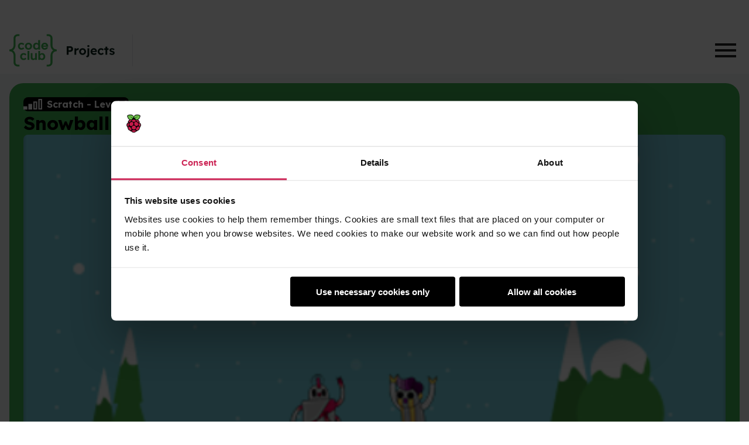

--- FILE ---
content_type: text/html; charset=utf-8
request_url: https://projects.raspberrypi.org/en/projects/snowball-fight
body_size: 843
content:
<!doctype html>
<html lang="en">
  <head>
    <meta charset="utf-8" />
    <meta name="viewport" content="width=device-width, initial-scale=1" />
    <link href="https://fonts.gstatic.com" crossorigin rel="preconnect" />
    <link href="https://learning-admin.raspberrypi.org" crossorigin rel="preconnect" />
    <link
      rel="preload"
      as="style"
      href="https://fonts.googleapis.com/css2?family=Lexend:wght@300;400;500;700;900&amp;family=Material+Symbols+Sharp:opsz,wght,FILL,GRAD@24,400,0,0&display=swap"
    />
    <link
      rel="stylesheet"
      media="print"
      onload='this.media="all"'
      href="https://fonts.googleapis.com/css2?family=Lexend:wght@300;400;500;700;900&amp;family=Material+Symbols+Sharp:opsz,wght,FILL,GRAD@24,400,0,0&display=swap"
    />
    <noscript>
      <link
        rel="stylesheet"
        href="https://fonts.googleapis.com/css2?family=Lexend:wght@300;400;500;700;900&amp;family=Material+Symbols+Sharp:opsz,wght,FILL,GRAD@24,400,0,0&display=swap"
      />
    </noscript>
    <link rel="shortcut icon" href="/favicon.ico" />
    <link rel="stylesheet" href="/stylesheets/makecode.css" />
    <script>
      addEventListener(
        'error',
        (window.__e = function f(e) {
          f.q = f.q || []
          f.q.push(e)
        })
      )
    </script>
    <meta name="theme-color" content="#f5f6f9" />
    <link rel="manifest" href="/manifest.json" />
    <meta
      name="google-site-verification"
      content="DbEQRCm57B8ygmlhiOw2FWj31XGVinad0t29v0TyAvY"
    />
    <meta name="yandex-verification" content="187b0cd22bb82d98" />
    <meta name="msvalidate.01" content="7C9CCDF0A68F98FA2958BF187FB3734F" />
    <script type="module" crossorigin src="/assets/index-CCwdD9r2.js"></script>
    <link rel="stylesheet" crossorigin href="/assets/index-BhjGrcCy.css">
  </head>

  <body data-sauce-theme="projects-ui">
    <noscript
      >We're sorry, but this site requires JavaScript to operate.</noscript
    >
    <div id="root"></div>
  <script defer src="https://static.cloudflareinsights.com/beacon.min.js/vcd15cbe7772f49c399c6a5babf22c1241717689176015" integrity="sha512-ZpsOmlRQV6y907TI0dKBHq9Md29nnaEIPlkf84rnaERnq6zvWvPUqr2ft8M1aS28oN72PdrCzSjY4U6VaAw1EQ==" data-cf-beacon='{"version":"2024.11.0","token":"8994bf9bd4594416aabbb2ed99462604","server_timing":{"name":{"cfCacheStatus":true,"cfEdge":true,"cfExtPri":true,"cfL4":true,"cfOrigin":true,"cfSpeedBrain":true},"location_startswith":null}}' crossorigin="anonymous"></script>
</body>
</html>


--- FILE ---
content_type: text/css; charset=utf-8
request_url: https://projects.raspberrypi.org/assets/ProjectContainer-wJ5JW5fE.css
body_size: 21699
content:
.c-scratchblock-svg-filters{border:0;-webkit-clip-path:inset(50%);clip-path:inset(50%);height:1px;margin:-1px;overflow:hidden;padding:0;position:absolute;width:1px}@media screen{.print-only{display:none!important}}@media print{.scratchblocks{margin-bottom:2rem}.sb3-comment-label{fill:unset}code.blockcontrol,code.blockdata,code.blockevents,code.blockextension,code.blocklooks,code.blockmoreblocks,code.blockmotion,code.blockoperators,code.blockpen,code.blocksensing,code.blocksound,code.block3control,code.block3events,code.block3extensions,code.block3looks,code.block3motion,code.block3myblocks,code.block3operators,code.block3sensing,code.block3sound,code.block3variables{border-radius:3px;color:#fff}code.blockcontrol{background:#e9aa00}code.blockdata{background:#ff7500}code.blockevents{background:#d38117}code.blockextension{background:#4e4a61}code.blocklooks{background:#9b33d9}code.blockmoreblocks{background:#71009a}code.blockmotion{background:#505fd7}code.blockoperators{background:#00c114}code.blockpen{background:#00a16f}code.blocksensing{background:#00a3e6}code.blocksound{background:#d000c2}code.block3control{background-color:#ffab19}code.block3events{background-color:#ffbf00}code.block3extensions{background-color:#0fbd8c}code.block3looks{background-color:#96f}code.block3motion{background-color:#4c97ff}code.block3myblocks{background-color:#ff6680}code.block3operators{background-color:#59c059}code.block3sensing{background-color:#5cb1d6}code.block3sound{background-color:#cf63cf}code.block3variables{background-color:#ff8c1a}code.block3flag{background-color:#338854}code.crumblebasic{background-color:#ff5e3a}code.crumbleinputoutput{background-color:#007aff}code.crumblesparkles{background-color:#5856d6}code.crumblecontrol{background-color:#ff9500}code.crumblevariables{background-color:#c86edf}code.crumbleoperators{background-color:#4cd964}code.blockscad3dshapes{background-color:#006205}code.blockscad2dshapes{background-color:#209303}code.blockscadtransforms{background-color:#26549e}code.blockscadsetops{background-color:#7450e2}code.blockscadmath{background-color:#0185e1}code.blockscadlogic{background-color:#bf6920}code.blockscadloops{background-color:#612485}code.blockscadtext{background-color:#727272}code.blockscadvariables{background-color:#8c7149}code.blockscadmodules{background-color:#900355}code.blockscadexperimental{background-color:#000}code.microbitbasic{background-color:#1e90ff}code.microbitinput{background-color:#d400d4}code.microbitmusic{background-color:#e63022}code.microbitled{background-color:#5c2d91}code.microbitradio{background-color:#e3008c}code.microbitloops{background-color:#0a0}code.microbitlogic{background-color:#00a4a6}code.microbitvariables{background-color:#dc143c}code.microbitmath{background-color:#9400d3}code.microbitadvanced{background-color:#00272b}code.microbitfunctions{background-color:#3455db}code.microbitarrays{background-color:#e65722}code.microbittext{background-color:#b8860b}code.microbitgame{background-color:#007a4b}code.microbitimages{background-color:#7600a8}code.microbitpins{background-color:#b22222}code.microbitserial{background-color:#002050}code.microbitcontrol{background-color:#333}code.microbitextensions{background-color:#717171}code.microbitdatalogger{background-color:#378273}code[class*=language-],pre[class*=language-]{background:0 0;color:#000;font-family:Consolas,Monaco,Andale Mono,Ubuntu Mono,monospace;font-size:.9rem;-webkit-hyphens:none;-moz-hyphens:none;-ms-hyphens:none;hyphens:none;line-height:1.5;break-inside:avoid;-moz-tab-size:4;-o-tab-size:4;tab-size:4;text-align:left;text-shadow:0 1px #fff;white-space:pre-wrap;word-break:normal;word-spacing:normal;overflow-wrap:normal}pre[class=language-microbit]{display:none}.makecode-block{margin-bottom:1em}.makecode-block svg{max-width:100%}code[class*=language-] ::-moz-selection,code[class*=language-]::-moz-selection,pre[class*=language-] ::-moz-selection,pre[class*=language-]::-moz-selection{background:#b3d4fc;text-shadow:none}code[class*=language-] ::selection,code[class*=language-]::selection,pre[class*=language-] ::selection,pre[class*=language-]::selection{background:#b3d4fc;text-shadow:none}}@media print{code[class*=language-],pre[class*=language-]{text-shadow:none}pre[class*=language-]{margin:.5em 0;overflow:auto;padding:1em}:not(pre)>code[class*=language-],pre[class*=language-]{background:#f5f2f0}:not(pre)>code[class*=language-]{border-radius:.3em;padding:.1em;white-space:normal}.token.cdata,.token.comment,.token.doctype,.token.prolog{color:#708090}.token.punctuation{color:#999}.namespace{opacity:.7}.token.boolean,.token.constant,.token.deleted,.token.number,.token.property,.token.symbol,.token.tag{color:#905}.token.attr-name,.token.builtin,.token.char,.token.inserted,.token.selector,.token.string{color:#690}.language-css .token.string,.style .token.string,.token.entity,.token.operator,.token.url{background:#ffffff80;color:#9a6e3a}.token.atrule,.token.attr-value,.token.keyword{color:#07a}.token.class-name,.token.function{color:#dd4a68}.token.important,.token.regex,.token.variable{color:#e90}.token.bold,.token.important{font-weight:700}.token.italic{font-style:italic}.token.entity{cursor:help}pre[data-line]{padding:1em 0 1em 3em;position:relative}.line-highlight{background:#fff;left:0;line-height:inherit;margin-top:1em;mix-blend-mode:difference;padding:inherit 0;pointer-events:none;position:absolute;right:0;white-space:pre}.line-highlight:before,.line-highlight[data-end]:after{background-color:#997a6666;border-radius:999px;box-shadow:0 1px #fff;color:#f4f1ef;content:attr(data-start);font:700 65%/1.5 sans-serif;left:.6em;min-width:1em;padding:0 .5em;position:absolute;text-align:center;text-shadow:none;top:.4em;vertical-align:.3em}.command-line-prompt,.line-numbers .line-numbers-rows{border-right:1px solid #999;font-size:100%;letter-spacing:-1px;pointer-events:none}.line-highlight[data-end]:after{bottom:.4em;content:attr(data-end);top:auto}.line-numbers .line-highlight:after,.line-numbers .line-highlight:before{content:none}pre.line-numbers{counter-reset:linenumber;padding-left:3.8em;position:relative}pre.line-numbers>code{position:relative;white-space:inherit}.line-numbers .line-numbers-rows{left:-3.8em;position:absolute;top:0;-webkit-user-select:none;-moz-user-select:none;-ms-user-select:none;user-select:none;width:3em}.line-numbers-rows>span{counter-increment:linenumber;display:block;pointer-events:none}.line-numbers-rows>span:before{color:#999;content:counter(linenumber);display:block;padding-right:.8em;text-align:right}.command-line-prompt{display:block;float:left;margin-right:1em;-webkit-user-select:none;-moz-user-select:none;-ms-user-select:none;user-select:none}.command-line-prompt>span:before{color:#999;content:" ";display:block;padding-right:.8em}.command-line-prompt>span[data-user]:before{content:"[" attr(data-user) "@" attr(data-host) "] $"}.command-line-prompt>span[data-user=root]:before{content:"[" attr(data-user) "@" attr(data-host) "] #"}.command-line-prompt>span[data-prompt]:before{content:attr(data-prompt)}pre[class*=language-]{border:1px solid #ccc}:not(pre)>code[class*=language-],pre[class*=language-]{background:#fff}a,a:visited{color:#000;font-weight:400;text-decoration:none}a[href]:after{color:#4c7fa7;content:"(" attr(href) ")";margin-left:3px;text-decoration:underline;word-break:break-all}abbr[title]:after{content:"(" attr(href) ")";margin-left:3px}a[href^="#"]:after,a[href^="javascript:"]:after{content:""}code{background-color:#e7e7e7;border-radius:3px;color:#222;margin-block-end:var(--space-2);padding:0;white-space:pre-wrap}h1,h2,h3,h4,h5,h6{break-after:avoid;font-weight:400;margin:0 0 1.5rem;orphans:3;widows:3}hr{background-color:transparent;border-color:#ccc;border-style:solid;border-width:1px;margin:var(--space-4) 0}iframe{display:none}img{display:block;margin:0 auto var(--space-3);max-width:60%}li{margin-bottom:0}kbd{font-family:monospace}ol{margin-block-end:var(--space-2);padding-inline-start:var(--space-3)}li ol{margin-bottom:0}ol li{list-style:decimal}p{margin-bottom:var(--space-2);orphans:3;widows:3}pre,pre[class*=language-]{margin-bottom:var(--space-3)!important}}@media print{pre svg,pre[class*=language-] svg{height:auto;max-width:100%}small{font-size:.8rem}ul{margin-bottom:var(--space-2);padding-left:var(--space-3)}li ul{margin-bottom:0}ul li{list-style:disc}table{margin-bottom:var(--space-3)}thead{display:table-header-group}tr{break-inside:avoid}video{display:none}:root{--bg-inline-start: left;--bg-inline-end: right}[dir=rtl]{--bg-inline-start: right;--bg-inline-end: left}.c-print-content{background:var(--rpf-white);color:var(--rpf-text-primary);font-size:80%}.c-print-content img{max-width:100%;padding:0 7.5vw}.c-print-content__step{break-before:always;padding:0}.c-print-content__step:first-of-type{break-before:avoid}.c-print-content__step--challenge{border-color:var(--legacy-blue);border-radius:10px;border-style:solid;border-width:4px;margin-block:var(--space-2) var(--space-7);padding:var(--space-2) 0;position:relative}.c-print-content__title-wrapper{border-style:solid;border-width:0 0 3px;margin-bottom:20px;width:100vw}.c-print-content__step-number{width:10vw}.c-print-content__title,.c-print-content__step-number{display:inline-block;font-size:18px;padding-top:20px;vertical-align:bottom}.c-project-panel{background-color:var(--rpf-white);border:2px solid #ccc;border-radius:5px;break-inside:avoid;margin-block:var(--space-3);overflow:hidden}.c-project-panel--save{background-color:#b9ecff;border:none}.c-project-panel--ingredient,.c-project-panel--hints{background-color:var(--rpf-white);border:none}.c-project-panel__content{padding:0 var(--space-1)}.c-project-panel__heading{background-position:var(--bg-inline-start) 15px center;background-repeat:no-repeat;border-bottom:1px solid #ccc;font-size:1.125rem;font-weight:var(--font-weight-bold);margin:0;padding-block:var(--space-2);padding-inline:var(--space-7) var(--space-5)}.c-project-panel--ingredient .c-project-panel__heading{background-color:#41a6c41a;background-image:url("data:image/svg+xml,%3c?xml%20version='1.0'%20encoding='UTF-8'?%3e%3csvg%20width='30px'%20height='30px'%20viewBox='0%200%2030%2030'%20version='1.1'%20xmlns='http://www.w3.org/2000/svg'%20xmlns:xlink='http://www.w3.org/1999/xlink'%3e%3cg%20id='Mobile-examples'%20stroke='none'%20stroke-width='1'%20fill='none'%20fill-rule='evenodd'%20transform='translate(-30.000000,%20-631.000000)'%3e%3cg%20id='Bits/Ingredient/-📱/White'%20transform='translate(20.000000,%20619.000000)'%3e%3cg%20id='Icons/Dot'%20transform='translate(10.000000,%2012.000000)'%3e%3cg%20id='Colours/Primary/Dot/Blue'%20fill='%2341A6C4'%3e%3cpath%20d='M15,0%20C23.2842712,-1.52179594e-15%2030,6.71572875%2030,15%20C30,23.2842712%2023.2842712,30%2015,30%20C6.71572875,30%201.01453063e-15,23.2842712%200,15%20C-1.01453063e-15,6.71572875%206.71572875,1.52179594e-15%2015,0%20Z'%20id='Rectangle-8-Copy-7'%3e%3c/path%3e%3c/g%3e%3cg%20id='Icons/Info/Light'%20transform='translate(5.000000,%204.000000)'%20fill='%23FFFFFF'%3e%3cpath%20d='M5.33333333,16.3437412%20L9.29395218,16.3437412%20L9.29395218,9.41265823%20L5.33333333,9.41265823%20L5.33333333,6.68973277%20L12.2194093,6.68973277%20L12.2194093,16.3437412%20L16.3825598,16.3437412%20L16.3825598,19.0666667%20L5.33333333,19.0666667%20L5.33333333,16.3437412%20Z%20M8.75386779,3.32320675%20C8.75386779,2.81162426%208.92639302,2.3743103%209.27144866,2.01125176%20C9.6165043,1.64819322%2010.0965745,1.46666667%2010.7116737,1.46666667%20C11.3417753,1.46666667%2011.8443488,1.64819322%2012.2194093,2.01125176%20C12.5944698,2.3743103%2012.7819972,2.81162426%2012.7819972,3.32320675%20C12.7819972,3.8512919%2012.5944698,4.28448026%2012.2194093,4.62278481%20C11.8443488,4.96108936%2011.3417753,5.1302391%2010.7116737,5.1302391%20C10.0965745,5.1302391%209.6165043,4.96108936%209.27144866,4.62278481%20C8.92639302,4.28448026%208.75386779,3.8512919%208.75386779,3.32320675%20Z'%20id='i'%3e%3c/path%3e%3c/g%3e%3c/g%3e%3c/g%3e%3c/g%3e%3c/svg%3e")}.c-project-panel--hints .c-project-panel__heading{background-color:rgb(var(--legacy-orange-light),.15);background-image:url("data:image/svg+xml,%3c?xml%20version='1.0'%20encoding='UTF-8'?%3e%3csvg%20width='30px'%20height='30px'%20viewBox='0%200%2030%2030'%20version='1.1'%20xmlns='http://www.w3.org/2000/svg'%20xmlns:xlink='http://www.w3.org/1999/xlink'%3e%3c!--%20Generator:%20Sketch%2048.2%20(47327)%20-%20http://www.bohemiancoding.com/sketch%20--%3e%3ctitle%3eIcon/Information-blue%20Copy%3c/title%3e%3cdesc%3eCreated%20with%20Sketch.%3c/desc%3e%3cdefs%3e%3cpath%20d='M13.202,17.736%20C13.1139996,17.6479996%2013.07,17.5453339%2013.07,17.428%20C13.07,17.2226656%2013.0773333,17.0686672%2013.092,16.966%20C13.1946672,16.3646637%2013.4256649,15.8220024%2013.785,15.338%20C14.1443351,14.8539976%2014.6319969,14.3113363%2015.248,13.71%20C15.7026689,13.2699978%2016.0473322,12.8996682%2016.282,12.599%20C16.5166678,12.2983318%2016.6413333,12.0013348%2016.656,11.708%20C16.7000002,11.2826645%2016.5643349,10.9380013%2016.249,10.674%20C15.9336651,10.4099987%2015.5413357,10.278%2015.072,10.278%20C13.9866612,10.278%2013.3193346,10.7986615%2013.07,11.84%20C12.9966663,12.0160009%2012.9086672,12.1479996%2012.806,12.236%20C12.7033328,12.3240004%2012.5566676,12.368%2012.366,12.368%20L9.506,12.368%20C9.3593326,12.368%209.23833381,12.3130005%209.143,12.203%20C9.04766619,12.0929994%209,11.9500009%209,11.774%20C9.02933348,10.981996%209.28599758,10.219337%209.77,9.486%20C10.2540024,8.752663%2010.9726619,8.15500231%2011.926,7.693%20C12.8793381,7.23099769%2014.0159934,7%2015.336,7%20C16.6853401,7%2017.7816624,7.20899791%2018.625,7.627%20C19.4683375,8.04500209%2020.0733315,8.55466366%2020.44,9.156%20C20.8066685,9.75733634%2020.99,10.3659969%2020.99,10.982%20C20.99,11.7300037%2020.821335,12.3826639%2020.484,12.94%20C20.146665,13.4973361%2019.6626698,14.1206632%2019.032,14.81%20C18.635998,15.2500022%2018.3353344,15.6019987%2018.13,15.866%20C17.9246656,16.1300013%2017.7560007,16.4159985%2017.624,16.724%20C17.565333,16.8560007%2017.5140002,17.0393322%2017.47,17.274%20C17.3526661,17.4940011%2017.2463338,17.6479996%2017.151,17.736%20C17.0556662,17.8240004%2016.9273341,17.868%2016.766,17.868%20L13.51,17.868%20C13.3926661,17.868%2013.2900004,17.8240004%2013.202,17.736%20Z%20M13.169,23.466%20C13.0589995,23.3633328%2013.004,23.2313341%2013.004,23.07%20L13.004,20.452%20C13.004,20.2906659%2013.0589995,20.1550006%2013.169,20.045%20C13.2790005,19.9349995%2013.4146659,19.88%2013.576,19.88%20L16.524,19.88%20C16.6853341,19.88%2016.8209995,19.9349995%2016.931,20.045%20C17.0410005,20.1550006%2017.096,20.2906659%2017.096,20.452%20L17.096,23.07%20C17.096,23.2313341%2017.0410005,23.3633328%2016.931,23.466%20C16.8209995,23.5686672%2016.6853341,23.62%2016.524,23.62%20L13.576,23.62%20C13.4146659,23.62%2013.2790005,23.5686672%2013.169,23.466%20Z'%20id='path-1'%3e%3c/path%3e%3cfilter%20x='-4.2%25'%20y='-3.0%25'%20width='116.7%25'%20height='112.0%25'%20filterUnits='objectBoundingBox'%20id='filter-2'%3e%3cfeOffset%20dx='1'%20dy='1'%20in='SourceAlpha'%20result='shadowOffsetOuter1'%3e%3c/feOffset%3e%3cfeColorMatrix%20values='0%200%200%200%200%200%200%200%200%200%200%200%200%200%200%200%200%200%200.24%200'%20type='matrix'%20in='shadowOffsetOuter1'%3e%3c/feColorMatrix%3e%3c/filter%3e%3c/defs%3e%3cg%20id='Hint-overlay'%20stroke='none'%20stroke-width='1'%20fill='none'%20fill-rule='evenodd'%20transform='translate(-397.000000,%20-363.000000)'%3e%3cg%20id='Group'%20transform='translate(376.000000,%20348.000000)'%3e%3cg%20id='Icon/Information-blue-Copy'%20transform='translate(21.000000,%2015.000000)'%3e%3ccircle%20id='Oval'%20fill='%23F68E3B'%20cx='15'%20cy='15'%20r='15'%3e%3c/circle%3e%3cg%20id='?'%3e%3cuse%20fill='black'%20fill-opacity='1'%20filter='url(%23filter-2)'%20xlink:href='%23path-1'%3e%3c/use%3e%3cuse%20fill='%23FFFFFF'%20fill-rule='evenodd'%20xlink:href='%23path-1'%3e%3c/use%3e%3c/g%3e%3c/g%3e%3c/g%3e%3c/g%3e%3c/svg%3e")}.c-project-panel--save .c-project-panel__heading{background-color:#b9ecff4d;background-image:url("data:image/svg+xml,%3csvg%20width='31px'%20height='31px'%20viewBox='0%200%2031%2031'%20version='1.1'%20xmlns='http://www.w3.org/2000/svg'%20xmlns:xlink='http://www.w3.org/1999/xlink'%3e%3cdefs%3e%3cpath%20d='M2,0%20L23.7573593,-3.55271368e-15%20C24.5530088,-4.4055508e-15%2025.3160705,0.316070521%2025.8786797,0.878679656%20L29.1213203,4.12132034%20C29.6839295,4.68392948%2030,5.44699122%2030,6.24264069%20L30,28%20C30,29.1045695%2029.1045695,30%2028,30%20L2,30%20C0.8954305,30%201.3527075e-16,29.1045695%200,28%20L0,2%20C-1.3527075e-16,0.8954305%200.8954305,2.02906125e-16%202,0%20Z'%20id='path-1'%3e%3c/path%3e%3cfilter%20x='-1.7%25'%20y='-1.7%25'%20width='106.7%25'%20height='106.7%25'%20filterUnits='objectBoundingBox'%20id='filter-2'%3e%3cfeOffset%20dx='1'%20dy='1'%20in='SourceAlpha'%20result='shadowOffsetOuter1'%3e%3c/feOffset%3e%3cfeColorMatrix%20values='0%200%200%200%200%200%200%200%200%200%200%200%200%200%200%200%200%200%200.15%200'%20type='matrix'%20in='shadowOffsetOuter1'%3e%3c/feColorMatrix%3e%3c/filter%3e%3c/defs%3e%3cg%20id='Page-1'%20stroke='none'%20stroke-width='1'%20fill='none'%20fill-rule='evenodd'%3e%3cg%20id='Desktop-exmaples'%20transform='translate(-483.000000,%20-1226.000000)'%3e%3cg%20id='disk'%20transform='translate(483.000000,%201226.000000)'%3e%3cg%20id='Rectangle-2'%3e%3cuse%20fill='black'%20fill-opacity='1'%20filter='url(%23filter-2)'%20xlink:href='%23path-1'%3e%3c/use%3e%3cuse%20fill='%2341A6C4'%20fill-rule='evenodd'%20xlink:href='%23path-1'%3e%3c/use%3e%3c/g%3e%3cpath%20d='M7,0%20L23,0%20L23,9%20C23,9.55228475%2022.5522847,10%2022,10%20L8,10%20C7.44771525,10%207,9.55228475%207,9%20L7,0%20Z%20M18,2%20L18,8%20L21,8%20L21,2%20L18,2%20Z'%20id='Combined-Shape'%20fill='%23FFFFFF'%3e%3c/path%3e%3cpath%20d='M7,15%20L23,15%20C24.1045695,15%2025,15.8954305%2025,17%20L25,30%20L5,30%20L5,17%20C5,15.8954305%205.8954305,15%207,15%20Z'%20id='Rectangle-3-Copy'%20fill='%23FFFFFF'%3e%3c/path%3e%3c/g%3e%3c/g%3e%3c/g%3e%3c/svg%3e")}.c-project-task{align-items:flex-start;background-color:var(--rpf-white);border:2px solid #bcedc3;border-radius:5px;break-inside:avoid;display:flex;justify-content:space-between;margin-block:var(--space-4);position:relative}.c-project-task__checkbox{background-image:url("data:image/svg+xml,%3c?xml%20version='1.0'%20encoding='UTF-8'?%3e%3csvg%20width='29px'%20height='29px'%20viewBox='0%200%2029%2029'%20version='1.1'%20xmlns='http://www.w3.org/2000/svg'%20xmlns:xlink='http://www.w3.org/1999/xlink'%3e%3c!--%20Generator:%20Sketch%2050.2%20(55047)%20-%20http://www.bohemiancoding.com/sketch%20--%3e%3ctitle%3eIcons/Boxed/Grey%20Light%20%3c/title%3e%3cdesc%3eCreated%20with%20Sketch.%3c/desc%3e%3cdefs%3e%3c/defs%3e%3cg%20id='Print-styles'%20stroke='none'%20stroke-width='1'%20fill='none'%20fill-rule='evenodd'%3e%3cg%20id='A4---Page-1'%20transform='translate(-456.000000,%20-364.000000)'%20fill='%23BCEDC3'%3e%3cg%20id='Group'%20transform='translate(33.000000,%20260.000000)'%3e%3cg%20id='Group-2'%20transform='translate(68.000000,%2094.000000)'%3e%3cg%20id='Icons/Boxed/Grey-Light-'%20transform='translate(355.000000,%2010.000000)'%3e%3cpath%20d='M2.9,2.175%20C2.49959356,2.175%202.175,2.49959356%202.175,2.9%20L2.175,26.1%20C2.175,26.5004064%202.49959356,26.825%202.9,26.825%20L26.1,26.825%20C26.5004064,26.825%2026.825,26.5004064%2026.825,26.1%20L26.825,2.9%20C26.825,2.49959356%2026.5004064,2.175%2026.1,2.175%20L2.9,2.175%20Z%20M2.9,0%20L26.1,0%20C27.7016258,-2.94213882e-16%2029,1.29837423%2029,2.9%20L29,26.1%20C29,27.7016258%2027.7016258,29%2026.1,29%20L2.9,29%20C1.29837423,29%201.96142588e-16,27.7016258%200,26.1%20L0,2.9%20C-1.96142588e-16,1.29837423%201.29837423,2.94213882e-16%202.9,0%20Z'%20id='Rectangle-3'%20fill-rule='nonzero'%3e%3c/path%3e%3cpath%20d='M12.5399704,21.2895659%20C12.9385064,21.2686796%2013.3290744,21.0957568%2013.6172114,20.7757483%20L22.7994491,10.5778402%20C23.375723,9.93782325%2023.324049,8.95182474%2022.684032,8.37555089%20C22.0440151,7.79927704%2021.0580166,7.85095104%2020.4817427,8.49096798%20L12.3429411,17.5300229%20L8.4028402,13.9823402%20C7.76282325,13.4060663%206.77682474,13.4577403%206.20055089,14.0977573%20C5.62427704,14.7377742%205.67595104,15.7237727%206.31596798,16.3000466%20L11.4149221,20.8911654%20C11.7349305,21.1793024%2012.1414344,21.3104523%2012.5399704,21.2895659%20Z'%20id='Combined-Shape'%3e%3c/path%3e%3c/g%3e%3c/g%3e%3c/g%3e%3c/g%3e%3c/g%3e%3c/svg%3e");background-repeat:no-repeat;background-size:cover;border:2px solid var(--rpf-text-primary);border-radius:3px;flex:0 0 1.5rem;height:1.5rem;margin-inline-end:var(--space-2);opacity:.75;pointer-events:none;width:1.5rem}.c-project-task__body{flex:1;font-size:.95em;padding:0}.c-project-task__body ul{font-weight:300}.c-project-task__body>:last-child{margin-block-end:0}.c-print-content__challenge-label{background-color:var(--legacy-blue);background-image:url("data:image/svg+xml,%3c?xml%20version='1.0'%20encoding='UTF-8'?%3e%3csvg%20width='24px'%20height='21px'%20viewBox='0%200%2024%2021'%20version='1.1'%20xmlns='http://www.w3.org/2000/svg'%20xmlns:xlink='http://www.w3.org/1999/xlink'%3e%3cg%20id='Challenges'%20stroke='none'%20stroke-width='1'%20fill='none'%20fill-rule='evenodd'%3e%3cg%20id='Challenge-UI---desktop'%20transform='translate(-622.000000,%20-317.000000)'%20fill='%23FFFFFF'%20fill-rule='nonzero'%3e%3cg%20id='Group-3'%20transform='translate(344.000000,%20310.000000)'%3e%3cg%20id='Group-6'%20transform='translate(278.000000,%207.000000)'%3e%3cpath%20d='M21.638546,1.27186024%20C20.8969281,1.10879679%2020.0405664,1.21344187%2019.2342934,1.51543945%20C19.2411933,1.08238152%2019.2391489,0.659483315%2019.2268823,0.253856624%20L12.3141448,0.253856624%20L5.40140737,0.253856624%20C5.38914078,0.659483315%205.38684079,1.08238152%205.3939963,1.51543945%20C4.58772323,1.21344187%203.73161711,1.10879679%202.98974366,1.27186024%20C1.89290561,1.51162955%201.14822107,2.26090866%200.892922555,3.37974747%20C0.5594245,4.84046074%201.29363133,6.51529004%202.96009939,8.09614196%20C4.27313617,9.34146924%206.03467034,10.3775064%207.89510394,11.0175685%20C8.665855,12.0975464%209.65254924,12.9677261%2010.9045086,13.4967934%20C10.722043,14.1594609%2010.081369,16.0791394%208.53322244,17.2538566%20L12.3141448,17.2538566%20L16.0953228,17.2538566%20C14.5469207,16.0791394%2013.9065022,14.1594609%2013.7240366,13.4967934%20C14.975996,12.9677261%2015.9629458,12.0975464%2016.7334413,11.0173145%20C18.5936193,10.3775064%2020.355409,9.34146924%2021.6684458,8.09614196%20C23.3349139,6.51503605%2024.0691207,4.84046074%2023.7356227,3.37974747%20C23.4800686,2.26090866%2022.7353841,1.51162955%2021.638546,1.27186024%20Z%20M4.06945958,6.94123616%20C2.86426661,5.79725206%202.26243679,4.59840549%202.45998008,3.73330561%20C2.57600163,3.22277984%202.85455556,2.93627583%203.33601942,2.83061478%20C3.97158238,2.69117267%204.80059976,2.90300276%205.48344023,3.32285305%20C5.63856154,5.153888%206.00247053,7.06620068%206.68352212,8.76287337%20C5.70347228,8.25641149%204.80341086,7.63768475%204.06945958,6.94123616%20Z%20M20.5588301,6.94123616%20C19.8248788,7.63743075%2018.9248174,8.25641149%2017.9447675,8.76312737%20C18.6260747,7.06645467%2018.9899837,5.15414199%2019.1448494,3.32310705%20C19.8276899,2.90351075%2020.6567073,2.69168065%2021.2922702,2.83086877%20C21.7737341,2.93652983%2022.052288,3.22303384%2022.1683096,3.7335596%20C22.3658529,4.59865948%2021.7640231,5.79750605%2020.5588301,6.94123616%20Z'%20id='Shape'%3e%3c/path%3e%3crect%20id='Rectangle-path'%20x='6.81427261'%20y='18.2538566'%20width='11'%20height='2'%3e%3c/rect%3e%3c/g%3e%3c/g%3e%3c/g%3e%3c/g%3e%3c/svg%3e");background-position:left 1rem center;background-repeat:no-repeat;border-radius:var(--space-1);color:var(--rpf-white);font-weight:700;left:50%;line-height:1;padding:var(--space-1);padding-inline-start:var(--space-5);position:absolute;top:0;transform:translate(-50%,calc(-50% - 2px))}p,.c-project-panel,.c-project-task{break-inside:avoid}}.c-print-footer{border-color:#ccc;border-style:solid;border-width:3px 0 0;font-size:14px;padding-top:2rem;text-align:center}@media print{.c-print-header{margin-bottom:1.5rem;text-align:center}.c-print-header__brand{margin-bottom:30px;text-align:center}.c-print-header__brand-logo{display:inline-block;height:40px;margin:0 10px 0 0;vertical-align:middle}.c-print-header__brand-title{display:inline-block;font-size:24px;font-weight:500;vertical-align:middle}.c-print-header__hero{border-radius:1rem;border-style:solid;border-width:5px;margin-bottom:40px;padding:2rem;text-align:left}.c-print-header__image{border-radius:.5rem;float:right;margin:0;width:40%}.c-print-header__title{font-size:26px}}@media print{*{filter:none;-webkit-print-color-adjust:exact;print-color-adjust:exact;text-shadow:none}@page{margin:.5in;size:auto}body{background-color:var(--rpf-white, #fff);color:var(--rpf-black, #000)}}.editor-slice__wrapper{background-color:var(--rpf-white);margin-inline:auto;padding:var(--space-1)}@media (width >= 1000px){.editor-slice__wrapper{padding:0}}.editor-slice{align-items:center;border-radius:.625rem;box-shadow:0 0 8px #00000014;display:flex;flex-flow:column wrap;gap:var(--space-6);padding:var(--space-3) var(--space-1)}@media (width > 62.5rem){.editor-slice{padding:var(--space-4)}}@media (width > 75rem){.editor-slice{padding:2.8rem}}@media (width >= 45em){.editor-slice{flex-direction:row}}@media (width >= 1000px){.editor-slice{border-radius:0}}.editor-slice h3{font-size:var(--font-size-2);margin-block-end:var(--space-2)}.editor-slice p{font-size:var(--font-size-1-5);line-height:var(--line-height-1-5);margin-block-end:var(--space-4)}.editor-slice>*{flex:1;justify-items:center;width:100%}.editor-slice__copy{justify-items:center;min-width:240px}.editor-slice__image{max-width:360px}.editor-slice__beta-tag{display:flex;flex-wrap:wrap;gap:.625rem;list-style:none;margin-bottom:var(--space-1)}.editor-slice__beta-tag li{background-color:var(--rpi-blue-tint-90);border:2px solid var(--rpi-blue-shade-20);border-radius:var(--space-4);color:var(--rpi-blue-shade-20);font-size:var(--font-size-1);font-weight:var(--font-weight-bold);padding:2.5px 12px}.c-mini-log-in-cta{border-radius:0;margin-top:0;overflow:hidden}@media (width > 62.5rem){.c-mini-log-in-cta{border-radius:var(--space-0-5);margin-top:var(--space-3)}}.c-mini-log-in-cta__content{background-color:var(--cc-green);color:var(--rpf-black);display:grid;gap:1.25rem;padding:1.25rem}@media (width > 48rem){.c-mini-log-in-cta__content{grid-template-columns:2fr 1fr}}.c-mini-log-in-cta__heading{align-items:center;display:flex;font-size:1.125rem;font-weight:500;line-height:1.25rem}.c-mini-log-in-cta__link{background-color:var(--rpf-white);background-image:none;border:0;color:var(--rpf-black);font-size:1.18rem;line-height:1.75rem;margin-left:auto;padding:.625rem 1.25rem;text-align:center;width:100%}.c-mini-log-in-cta__link:hover{background-color:var(--rpi-text);background-image:none}.c-i18n-root--rtl .c-mini-log-in-cta__link{background-image:none;background-position:10%;margin-left:0;margin-right:auto;padding:var(--space-0-5) var(--space-2) var(--space-0-5) var(--space-5);text-align:right}.c-badge__div{background-color:#e9eaf5;padding:var(--space-2);position:relative;text-align:center}.c-badge__layout{background-color:var(--rpf-white);margin-bottom:var(--space-1);padding:var(--space-3);text-align:left}@media (width > 48rem){.c-badge__layout{grid-template-columns:1fr 1fr}}.c-badge__heading-holder{margin:var(--space-3) 0 var(--space-3) 0;text-align:center}.c-badge__heading-holder h2{color:var(--rpi-navy);font-size:1.375rem;font-weight:700}.c-badge__subheading{color:var(--rpi-navy);font-size:1.125rem;font-weight:700}.c-badge__text{margin:var(--space-3) 0 var(--space-3) 0;text-align:center}.c-badge__text a{color:var(--rpi-navy)}.c-badge__image{display:flex;justify-content:center;margin:1.25rem 0}.c-badge__image img{height:100%;max-height:9.375rem;max-width:9.375rem;width:100%}.c-wysiwyg-new a{color:var(--rpf-navy-800);font-size:var(--font-size-1);font-weight:500}@media (width > 48rem){.c-wysiwyg-new a{font-size:var(--font-size-1-5)}}.c-wysiwyg-new--rpi a{color:#cd2355;font-weight:500}.c-wysiwyg-new--light-on-dark a{color:#eee;font-weight:500}.c-wysiwyg-new--light-on-dark a:hover,.c-wysiwyg-new--light-on-dark :visited{color:#222}.c-wysiwyg-new--light-on-dark a:visited{color:var(--rpf-white)}.c-wysiwyg-new a:visited{color:#a76fba}.c-wysiwyg-new h1{font-size:var(--font-size-1);font-weight:600;margin-block:var(--space-3) var(--space-2)}.c-wysiwyg-new h2{font-size:var(--font-size-1-5);font-weight:600;margin-block:var(--space-3) var(--space-2)}@media (width > 48rem){.c-wysiwyg-new h2{font-size:var(--font-size-3)}}.c-wysiwyg-new h3{font-size:var(--font-size-1-5);font-weight:600;margin-block:var(--space-3) var(--space-2)}@media (width > 48rem){.c-wysiwyg-new h3{font-size:var(--font-size-2)}}.c-wysiwyg-new h4{font-size:var(--font-size-1);font-weight:600;margin-block:var(--space-3) var(--space-2)}.c-wysiwyg-new p{font-size:var(--font-size-1);line-height:var(--line-height-2);margin-block-end:var(--space-3)}@media (width > 48rem){.c-wysiwyg-new p{font-size:var(--font-size-1-5);margin-block-end:var(--space-4)}}.c-wysiwyg-new ul{line-height:var(--line-height-2);margin-block-end:var(--space-2);margin-left:var(--space-3)}.c-wysiwyg-new ol{font-size:var(--font-size-1-5);margin-block-end:var(--space-2)}.c-wysiwyg-new blockquote{border-left-color:var(--rpf-grey-400);border-style:solid;border-width:0 0 0 2px;margin-block-end:2rem;padding:2rem 2rem 2rem 3rem}.c-project-step-navigation{display:flex;justify-content:space-between;margin-top:var(--space-5)}.c-project-step-navigation__link,.c-project-step-navigation__link:visited{transition:all .15s ease-in-out;width:72px}.c-project-step-navigation__link:hover,.c-project-step-navigation__link:visited:hover{background-color:var(--rpf-grey-800)}.c-project-step-navigation__link--previous{display:flex;justify-content:flex-start}@media (width >= 48rem){.c-project-step-navigation__link--previous{width:280px}}.c-project-step-navigation__link--next,.c-project-step-navigation__link--next:visited{display:flex;justify-content:flex-end}@media (width >= 48rem){.c-project-step-navigation__link--next,.c-project-step-navigation__link--next:visited{width:280px}}.c-project-steps{background-color:var(--rpf-white);border-radius:var(--space-2);box-shadow:0 0 16px 8px #0000000a;min-height:95vh;overflow:hidden;padding-block-end:0;position:relative}.c-project-steps code{font-variant-ligatures:none}.c-project-steps .c-wysiwyg-new p,.c-project-steps ul,.c-project-steps ol{font-weight:var(--font-weight-regular)}.c-project-steps .c-wysiwyg-new strong{font-weight:var(--font-weight-bold)}.c-project-steps--project-complete{min-height:auto;padding:var(--space-3) var(--space-2)}@media (width > 48rem){.c-project-steps--project-complete{padding:var(--space-6)}}.c-project-steps__archived{background-color:#fcd4d3}@media (width > 75rem){.c-project-steps__archived{padding:var(--space-3) var(--space-6)}}.c-project-steps__wrapper--challenge{border-color:var(--rpf-blue-800);border-style:solid;border-width:var(--space-1) 0;position:relative}.c-project-steps__challenge-label{background-color:var(--rpf-blue-800);background-image:url("data:image/svg+xml,%3c?xml%20version='1.0'%20encoding='UTF-8'?%3e%3csvg%20width='24px'%20height='21px'%20viewBox='0%200%2024%2021'%20version='1.1'%20xmlns='http://www.w3.org/2000/svg'%20xmlns:xlink='http://www.w3.org/1999/xlink'%3e%3c!--%20Generator:%20Sketch%2050.2%20(55047)%20-%20http://www.bohemiancoding.com/sketch%20--%3e%3ctitle%3eGroup%206%3c/title%3e%3cdesc%3eCreated%20with%20Sketch.%3c/desc%3e%3cdefs%3e%3c/defs%3e%3cg%20id='Challenges'%20stroke='none'%20stroke-width='1'%20fill='none'%20fill-rule='evenodd'%3e%3cg%20id='Challenge-UI---desktop'%20transform='translate(-622.000000,%20-317.000000)'%20fill='%23FFFFFF'%20fill-rule='nonzero'%3e%3cg%20id='Group-3'%20transform='translate(344.000000,%20310.000000)'%3e%3cg%20id='Group-6'%20transform='translate(278.000000,%207.000000)'%3e%3cpath%20d='M21.638546,1.27186024%20C20.8969281,1.10879679%2020.0405664,1.21344187%2019.2342934,1.51543945%20C19.2411933,1.08238152%2019.2391489,0.659483315%2019.2268823,0.253856624%20L12.3141448,0.253856624%20L5.40140737,0.253856624%20C5.38914078,0.659483315%205.38684079,1.08238152%205.3939963,1.51543945%20C4.58772323,1.21344187%203.73161711,1.10879679%202.98974366,1.27186024%20C1.89290561,1.51162955%201.14822107,2.26090866%200.892922555,3.37974747%20C0.5594245,4.84046074%201.29363133,6.51529004%202.96009939,8.09614196%20C4.27313617,9.34146924%206.03467034,10.3775064%207.89510394,11.0175685%20C8.665855,12.0975464%209.65254924,12.9677261%2010.9045086,13.4967934%20C10.722043,14.1594609%2010.081369,16.0791394%208.53322244,17.2538566%20L12.3141448,17.2538566%20L16.0953228,17.2538566%20C14.5469207,16.0791394%2013.9065022,14.1594609%2013.7240366,13.4967934%20C14.975996,12.9677261%2015.9629458,12.0975464%2016.7334413,11.0173145%20C18.5936193,10.3775064%2020.355409,9.34146924%2021.6684458,8.09614196%20C23.3349139,6.51503605%2024.0691207,4.84046074%2023.7356227,3.37974747%20C23.4800686,2.26090866%2022.7353841,1.51162955%2021.638546,1.27186024%20Z%20M4.06945958,6.94123616%20C2.86426661,5.79725206%202.26243679,4.59840549%202.45998008,3.73330561%20C2.57600163,3.22277984%202.85455556,2.93627583%203.33601942,2.83061478%20C3.97158238,2.69117267%204.80059976,2.90300276%205.48344023,3.32285305%20C5.63856154,5.153888%206.00247053,7.06620068%206.68352212,8.76287337%20C5.70347228,8.25641149%204.80341086,7.63768475%204.06945958,6.94123616%20Z%20M20.5588301,6.94123616%20C19.8248788,7.63743075%2018.9248174,8.25641149%2017.9447675,8.76312737%20C18.6260747,7.06645467%2018.9899837,5.15414199%2019.1448494,3.32310705%20C19.8276899,2.90351075%2020.6567073,2.69168065%2021.2922702,2.83086877%20C21.7737341,2.93652983%2022.052288,3.22303384%2022.1683096,3.7335596%20C22.3658529,4.59865948%2021.7640231,5.79750605%2020.5588301,6.94123616%20Z'%20id='Shape'%3e%3c/path%3e%3crect%20id='Rectangle-path'%20x='6.81427261'%20y='18.2538566'%20width='11'%20height='2'%3e%3c/rect%3e%3c/g%3e%3c/g%3e%3c/g%3e%3c/g%3e%3c/svg%3e");background-position:left 1rem center;background-repeat:no-repeat;border-radius:0 0 var(--space-0-5) var(--space-0-5);color:var(--rpf-white);font-weight:var(--font-weight-bold);left:50%;line-height:1;opacity:1;padding:var(--space-0-5) var(--space-1) var(--space-1) var(--space-5);position:absolute;top:0;transform:translate(-50%);transition:top .15s ease-in-out;z-index:10}.c-project-steps__wrapper--animate-left-enter-active .c-project-steps__challenge-label,.c-project-steps__wrapper--animate-left-exit-active .c-project-steps__challenge-label,.c-project-steps__wrapper--animate-right-enter-active .c-project-steps__challenge-label,.c-project-steps__wrapper--animate-right-exit-active .c-project-steps__challenge-label{opacity:0;top:-100px}.c-project-steps__wrapper,.c-project-steps__archived{padding:var(--space-3) var(--space-2)}@media (width > 48rem){.c-project-steps__wrapper,.c-project-steps__archived{padding:var(--space-3) var(--space-4)}}@media (width > 62.5rem){.c-project-steps__wrapper,.c-project-steps__archived{padding:var(--space-4)}}@media (width > 75rem){.c-project-steps__wrapper,.c-project-steps__archived{padding:var(--space-6)}}.c-project-steps__wrapper--animate-left-enter-active,.c-project-steps__wrapper--animate-left-exit-active,.c-project-steps__wrapper--animate-right-enter-active,.c-project-steps__wrapper--animate-right-exit-active{transition:opacity .25s linear,transform .3s ease-in-out}.c-project-steps__wrapper--animate-left-enter,.c-project-steps__wrapper--animate-right-enter{left:0;position:absolute;top:0}.c-project-steps__wrapper--animate-left-enter{opacity:0;transform:translate(75%,var(--space-1))}.c-project-steps__wrapper--animate-left-enter-active,.c-project-steps__wrapper--animate-left-exit{opacity:1;transform:translate(0)}.c-project-steps__wrapper--animate-left-exit-active,.c-project-steps__wrapper--animate-right-enter{opacity:0;transform:translate(-75%,var(--space-1))}.c-project-steps__wrapper--animate-right-enter-active,.c-project-steps__wrapper--animate-right-exit{opacity:1;transform:translate(0)}.c-project-steps__wrapper--animate-right-exit-active{opacity:0;transform:translate(75%,var(--space-0-5))}.c-project-quiz__content{align-items:stretch;display:flex;flex-wrap:wrap;justify-content:space-between;margin:1.25rem -.3125rem}.c-project-quiz__input{opacity:0;position:fixed;width:0}.c-project-quiz__label{background-color:#f5f6f9;border-color:#4d4d4d;border-radius:4px;border-style:solid;border-width:2px;color:var(--rpf-black);display:inline;flex:1 0 100%;font-weight:var(--font-weight-medium);margin:.5rem auto;padding:1.25rem;text-align:center;text-decoration:none;transition:all .15s ease-in-out}.c-project-quiz__label:before{background-repeat:no-repeat;background-size:contain;content:" ";display:block;height:8rem;margin:auto;margin-block-end:1rem;width:7rem}.c-project-quiz__label[for=choice-1]:before{background-image:url("data:image/svg+xml,%3csvg%20xmlns='http://www.w3.org/2000/svg'%20width='87.5'%20height='100'%20fill='none'%3e%3cg%20transform='translate(2.025%2017.4)'%20clip-path='url(%23clip0)'%3e%3cpath%20d='M38.53%2011.35L36.11%2031l12.27-.5-4-18.61z'%20fill='%23b7b7b7'%20stroke='%23171717'%20stroke-width='3'%20stroke-miterlimit='10'/%3e%3cpath%20d='M41.88%2012.5a5.5%205.5%200%20100-11%205.5%205.5%200%20000%2011z'%20fill='%2331b6b1'%20stroke='%23171717'%20stroke-width='3'%20stroke-miterlimit='10'/%3e%3cpath%20d='M61.86%2080.91c-19.98%200-19.98.19-39.97.19-11.06%200-20.4-9.07-20.4-20.12.01-8.98.35-8.98.35-17.96%200-11.06%209-19.76%2020.06-19.76%2019.98%200%2019.98.18%2039.97.18%2011.06%200%2019.26%208.52%2019.26%2019.58%200%208.98.83%208.98.83%2017.97-.01%2011.05-9.04%2019.92-20.1%2019.92z'%20fill='%23b7b7b7'/%3e%3cpath%20d='M61.86%2080.91c-19.98%200-19.98.19-39.97.19-11.06%200-20.4-9.07-20.4-20.12.01-8.98.35-8.98.35-17.96%200-11.06%209-19.76%2020.06-19.76%2019.98%200%2019.98.18%2039.97.18%2011.06%200%2019.26%208.52%2019.26%2019.58%200%208.98.83%208.98.83%2017.97-.01%2011.05-9.04%2019.92-20.1%2019.92z'%20stroke='%23171717'%20stroke-width='3'%20stroke-miterlimit='10'/%3e%3cpath%20d='M22.23%2053.13a7.5%207.5%200%20100-15%207.5%207.5%200%20000%2015zm39.25.25a7.5%207.5%200%20100-15%207.5%207.5%200%20000%2015z'%20fill='%2331b6b1'%20stroke='%23171717'%20stroke-width='3'%20stroke-miterlimit='10'/%3e%3cpath%20d='M30.91%2066.86a1.16%201.16%200%2001-.97-1.8l.41-.63c1.15-1.79%202.34-3.63%204.4-4.75%201.94-1.05%204.28-1.57%207.14-1.57%202.82%200%205.15.52%207.13%201.59%202.4%201.3%204.26%202.95%205.54%204.89.35.54.2%201.25-.33%201.61-.53.35-1.25.2-1.61-.33-1.07-1.62-2.65-3.01-4.7-4.13-1.63-.88-3.6-1.31-6.02-1.31-2.47%200-4.44.42-6.04%201.29-1.54.83-2.52%202.36-3.56%203.97l-.42.65c-.22.33-.59.52-.97.52z'%20fill='%23171717'%20stroke='%23171717'%20stroke-miterlimit='10'/%3e%3c/g%3e%3cdefs%20id='defs21'%3e%3cclipPath%20id='clip0'%3e%3cpath%20d='M0%200h83.45v82.61H0z'%20fill='%23fff'%20id='rect18'/%3e%3c/clipPath%3e%3c/defs%3e%3c/svg%3e")}.c-project-quiz__label[for=choice-2]:before{background-image:url("data:image/svg+xml,%3csvg%20xmlns='http://www.w3.org/2000/svg'%20width='87.5'%20height='100'%20fill='none'%3e%3cg%20transform='translate(2.025%2017.47)'%20clip-path='url(%23clip0)'%3e%3cpath%20d='M38.39%2011.35L35.98%2031l12.26-.5-4-18.61z'%20fill='%23b7b7b7'%20stroke='%23171717'%20stroke-width='3'%20stroke-miterlimit='10'/%3e%3cpath%20d='M41.74%2012.5a5.5%205.5%200%20100-11%205.5%205.5%200%20000%2011z'%20fill='%2331b6b1'%20stroke='%23171717'%20stroke-width='3'%20stroke-miterlimit='10'/%3e%3cpath%20d='M61.86%2080.84c-19.98%200-19.98.19-39.97.19-11.06%200-20.4-9.07-20.4-20.12%200-8.98.34-8.98.34-17.97%200-11.06%209-19.76%2020.06-19.76%2019.98%200%2019.98.18%2039.97.18%2011.06%200%2019.26%208.52%2019.26%2019.58%200%208.98.83%208.98.83%2017.97%200%2011.06-9.03%2019.93-20.09%2019.93z'%20fill='%23b7b7b7'/%3e%3cpath%20d='M61.86%2080.84c-19.98%200-19.98.19-39.97.19-11.06%200-20.4-9.07-20.4-20.12%200-8.98.34-8.98.34-17.97%200-11.06%209-19.76%2020.06-19.76%2019.98%200%2019.98.18%2039.97.18%2011.06%200%2019.26%208.52%2019.26%2019.58%200%208.98.83%208.98.83%2017.97%200%2011.06-9.03%2019.93-20.09%2019.93z'%20stroke='%23171717'%20stroke-width='3'%20stroke-miterlimit='10'/%3e%3cpath%20d='M22.23%2053.06a7.5%207.5%200%20100-15%207.5%207.5%200%20000%2015zm39.25.25a7.5%207.5%200%20100-15%207.5%207.5%200%20000%2015z'%20fill='%2331b6b1'%20stroke='%23171717'%20stroke-width='3'%20stroke-miterlimit='10'/%3e%3cpath%20d='M29.88%2064.19a1.14%201.14%200%20110-2.28c5.62%200%208.48-.32%2011.24-.63%202.82-.31%205.74-.64%2011.49-.64a1.14%201.14%200%20110%202.28c-5.62%200-8.48.32-11.24.63-2.82.31-5.75.64-11.49.64z'%20fill='%23171717'%20stroke='%23171717'%20stroke-miterlimit='10'/%3e%3c/g%3e%3cdefs%20id='defs48'%3e%3cclipPath%20id='clip0'%3e%3cpath%20d='M0%200h83.45v82.54H0z'%20fill='%23fff'%20id='rect45'/%3e%3c/clipPath%3e%3c/defs%3e%3c/svg%3e")}.c-project-quiz__label[for=choice-3]:before{background-image:url("data:image/svg+xml,%3csvg%20xmlns='http://www.w3.org/2000/svg'%20width='87.5'%20height='100'%20fill='none'%3e%3cg%20clip-path='url(%23clip0)'%20transform='translate(2.025%20-5.53)'%3e%3cpath%20d='M38.39%2034.35L35.98%2054l12.26-.5-4-18.61z'%20fill='%23b7b7b7'%20stroke='%23171717'%20stroke-width='3'%20stroke-miterlimit='10'/%3e%3cpath%20d='M41.74%2035.5a5.5%205.5%200%20100-11%205.5%205.5%200%20000%2011z'%20fill='%2331b6b1'%20stroke='%23171717'%20stroke-width='3'%20stroke-miterlimit='10'/%3e%3cpath%20d='M61.86%20103.84c-19.98%200-19.98.19-39.97.19-11.06%200-20.4-9.07-20.4-20.12%200-8.98.34-8.98.34-17.97%200-11.06%209-19.76%2020.06-19.76%2019.98%200%2019.98.18%2039.97.18%2011.06%200%2019.26%208.52%2019.26%2019.58%200%208.98.83%208.98.83%2017.97%200%2011.06-9.03%2019.93-20.09%2019.93z'%20fill='%23b7b7b7'/%3e%3cpath%20d='M61.86%20103.84c-19.98%200-19.98.19-39.97.19-11.06%200-20.4-9.07-20.4-20.12%200-8.98.34-8.98.34-17.97%200-11.06%209-19.76%2020.06-19.76%2019.98%200%2019.98.18%2039.97.18%2011.06%200%2019.26%208.52%2019.26%2019.58%200%208.98.83%208.98.83%2017.97%200%2011.06-9.03%2019.93-20.09%2019.93z'%20stroke='%23171717'%20stroke-width='3'%20stroke-miterlimit='10'/%3e%3cpath%20d='M22.23%2076.06a7.5%207.5%200%20100-15%207.5%207.5%200%20000%2015zm39.25.25a7.5%207.5%200%20100-15%207.5%207.5%200%20000%2015z'%20fill='%2331b6b1'%20stroke='%23171717'%20stroke-width='3'%20stroke-miterlimit='10'/%3e%3cpath%20d='M41.69%2089.86c-2.82%200-5.15-.52-7.13-1.59-2.39-1.3-4.26-2.95-5.53-4.89-.35-.54-.2-1.25.33-1.61.54-.35%201.25-.2%201.61.33%201.07%201.62%202.65%203.01%204.7%204.13%201.63.88%203.6%201.31%206.02%201.31%202.47%200%204.44-.42%206.04-1.29%201.54-.83%202.52-2.36%203.56-3.97l.42-.65a1.16%201.16%200%20011.61-.33c.54.35.68%201.07.33%201.61l-.41.63c-1.15%201.79-2.35%203.63-4.4%204.75-1.95%201.05-4.29%201.57-7.15%201.57z'%20fill='%23171717'%20stroke='%23171717'%20stroke-miterlimit='10'/%3e%3cpath%20d='M42%2010v8m9%205c1.77-.945%203.548-1.717%205.211-2.857.567-.389%201.2-.822%201.789-1.143m-26%204c-1.644-1.122-3.558-1.684-5.282-2.615-.503-.272-1.431-.978-1.718-1.385'%20stroke='%23171717'%20stroke-width='3'%20stroke-linecap='round'%20stroke-linejoin='round'/%3e%3c/g%3e%3cdefs%20id='defs81'%3e%3cclipPath%20id='clip0'%3e%3cpath%20d='M0%200h83.45v105.54H0z'%20fill='%23fff'%20id='rect78'/%3e%3c/clipPath%3e%3c/defs%3e%3c/svg%3e")}@media (width > 48rem){.c-project-quiz__label{margin:.5rem}}.c-project-quiz__label:hover{background-color:#232e9b;border-color:#232e9b;box-shadow:0 0 .3rem .3rem var(--rpf-black-alpha-25);color:var(--rpf-white);cursor:pointer}.c-project-quiz__label--disabled{background-color:#f5f6f9;color:#4d4d4d;pointer-events:none}.c-project-quiz__label--active{background-color:#232e9b;border-color:#232e9b;color:var(--rpf-white)}.c-project-quiz__thank-you-box{background-color:var(--rpf-white);border-color:#d9d9d9;border-radius:4px;border-style:solid;border-width:2px;display:none;font-weight:var(--font-weight-medium);margin:.5rem;padding:2rem;width:100%}.c-project-quiz__input:checked~.c-project-quiz__thank-you-box{display:block}.c-project-task{background-color:#edfaef;display:flex;flex-direction:row-reverse;justify-content:space-between;margin:0 0 var(--space-4);overflow-x:auto;width:100vw}@media (width > 48rem){.c-project-task{border-radius:5px;margin-inline-start:0;width:auto}}.c-project-task__checkbox{-webkit-appearance:none;appearance:none;background-image:url("data:image/svg+xml,%3c?xml%20version='1.0'%20encoding='UTF-8'?%3e%3csvg%20width='40px'%20height='74px'%20viewBox='0%200%2040%2074'%20version='1.1'%20xmlns='http://www.w3.org/2000/svg'%20xmlns:xlink='http://www.w3.org/1999/xlink'%3e%3cdefs%3e%3cpath%20d='M10.781893,19.600158%20C11.2666876,19.4971117%2011.7121714,19.2091226%2012.0034355,18.7606151%20L21.2853305,4.46775014%20C21.8678588,3.57073522%2021.6129171,2.37132845%2020.7159021,1.78880014%20C19.8188872,1.20627184%2018.6194804,1.46121362%2018.0369521,2.35822855%20L9.80981791,15.0269043%20L4.28757463,11.4407176%20C3.3905597,10.8581893%202.19115293,11.1131311%201.60862463,12.010146%20C1.02609633,12.9071609%201.2810381,14.1065677%202.17805303,14.689096%20L9.32448551,19.3300435%20C9.77299297,19.6213077%2010.2970984,19.7032043%2010.781893,19.600158%20Z'%20id='path-1'%3e%3c/path%3e%3cfilter%20x='-4.9%25'%20y='-5.5%25'%20width='119.7%25'%20height='122.0%25'%20filterUnits='objectBoundingBox'%20id='filter-2'%3e%3cfeOffset%20dx='2'%20dy='2'%20in='SourceAlpha'%20result='shadowOffsetOuter1'%3e%3c/feOffset%3e%3cfeColorMatrix%20values='0%200%200%200%200%200%200%200%200%200%200%200%200%200%200%200%200%200%200.15%200'%20type='matrix'%20in='shadowOffsetOuter1'%3e%3c/feColorMatrix%3e%3c/filter%3e%3c/defs%3e%3cg%20id='Symbols'%20stroke='none'%20stroke-width='1'%20fill='none'%20fill-rule='evenodd'%3e%3cg%20id='Custom-Preset-5'%3e%3cg%20id='checkbox-unchecked'%20transform='translate(9.000000,%206.000000)'%20fill='%23222222'%20fill-opacity='1'%3e%3cpath%20d='M10.781893,19.600158%20C11.2666876,19.4971117%2011.7121714,19.2091226%2012.0034355,18.7606151%20L21.2853305,4.46775014%20C21.8678588,3.57073522%2021.6129171,2.37132845%2020.7159021,1.78880014%20C19.8188872,1.20627184%2018.6194804,1.46121362%2018.0369521,2.35822855%20L9.80981791,15.0269043%20L4.28757463,11.4407176%20C3.3905597,10.8581893%202.19115293,11.1131311%201.60862463,12.010146%20C1.02609633,12.9071609%201.2810381,14.1065677%202.17805303,14.689096%20L9.32448551,19.3300435%20C9.77299297,19.6213077%2010.2970984,19.7032043%2010.781893,19.600158%20Z'%20id='Combined-Shape'%20transform='translate(11.446978,%2010.559422)%20rotate(9.000000)%20translate(-11.446978,%20-10.559422)%20'%3e%3c/path%3e%3c/g%3e%3cg%20id='Group-Copy'%20transform='translate(9.000000,%2046.000000)'%3e%3cg%20id='Combined-Shape'%20transform='translate(11.446978,%2010.559422)%20rotate(9.000000)%20translate(-11.446978,%20-10.559422)%20'%3e%3cuse%20fill='black'%20fill-opacity='1'%20filter='url(%23filter-2)'%20xlink:href='%23path-1'%3e%3c/use%3e%3cuse%20fill='%23FFFFFF'%20fill-rule='evenodd'%20xlink:href='%23path-1'%3e%3c/use%3e%3c/g%3e%3c/g%3e%3c/g%3e%3c/g%3e%3c/svg%3e");background-position:top;background-repeat:no-repeat;border-color:var(--rpf-text-primary);border-radius:5px;border-style:solid;border-width:3px;cursor:pointer;flex:0 0 var(--space-5);height:var(--space-5);margin-block-start:var(--space-3);margin-inline:var(--space-3);opacity:.65;outline:none;transition-duration:.15s,.25s,.15s,.15s;transition-property:background-color,background-position,border-color,opacity;transition-timing-function:ease-in-out,cubic-bezier(.68,-.55,.265,1.55),ease-in-out,ease-in-out;width:var(--space-5);z-index:10}.c-project-task__checkbox:checked{background-color:#53ce63;background-position:bottom;border-color:#53ce63;opacity:1}.c-project-task__checkbox:focus{box-shadow:0 0 0 2px var(--rpf-text-primary);opacity:.8}.c-project-task__checkbox:hover{opacity:1}.c-project-task__body{flex:1;padding:var(--space-3);padding-inline-end:0;transition:opacity .15s ease-in-out}.c-project-task__body ul{font-weight:300}.c-project-task__body>:last-child{margin-block-end:0}.c-project-task__checkbox:checked~.c-project-task__body{opacity:.5}:root{--bg-inline-start: left;--bg-inline-end: right}[dir=rtl]{--bg-inline-start: right;--bg-inline-end: left}.c-project-panel{background-color:var(--rpf-white);border:2px solid #ccc;border-radius:5px;margin-block:var(--space-3);overflow:hidden}.c-project-panel--save{background-color:var(--legacy-ui-grey-dark);border-color:var(--legacy-ui-grey-dark);color:var(--rpf-white)}[dir=rtl] .c-project-panel__heading:after{background-position:center top;background-repeat:no-repeat;content:"";display:block;height:1.25rem;inset-block-start:calc(50% - 10px);position:absolute;width:var(--space-3);inset-inline-start:var(--space-2)}@media (width > 48rem){[dir=rtl] .c-project-panel__heading:after{inset-inline-start:var(--space-3)}}.c-project-panel__heading{background-position:center var(--bg-inline-start) 10px;background-repeat:no-repeat;font-size:1.125rem!important;margin:0!important;overflow:hidden;padding:var(--space-2);padding-inline-end:var(--space-5);position:relative;transition:background-color .15s ease-in-out}.c-project-panel__heading:hover{cursor:pointer}.c-project-panel__heading:after{background-position:center top;background-repeat:no-repeat;content:"";display:block;height:1.25rem;inset-block-start:calc(50% - 10px);position:absolute;width:var(--space-3);inset-inline-end:var(--space-2);background-image:url("data:image/svg+xml,%3csvg%20xmlns='http://www.w3.org/2000/svg'%20width='20'%20height='120'%20viewBox='0%200%2020%20120'%3e%3cg%20fill='%23333'%3e%3cpath%20d='M7.771%200h4.456v20H7.771z'/%3e%3cpath%20d='M0%207.771h20v4.455H0z'/%3e%3c/g%3e%3cg%20fill='%23C2C2C2'%3e%3cpath%20d='M7.771%2020h4.456v20H7.771z'/%3e%3cpath%20d='M0%2027.771h20v4.455H0z'/%3e%3c/g%3e%3cg%20fill='%23FFF'%3e%3cpath%20d='M7.771%2040h4.456v20H7.771z'/%3e%3cpath%20d='M0%2047.772h20v4.455H0z'/%3e%3c/g%3e%3cg%20fill='%23393'%3e%3cpath%20d='M7.771%2060h4.456v20H7.771z'/%3e%3cpath%20d='M0%2067.771h20v4.455H0z'/%3e%3c/g%3e%3cg%20fill='%235290D2'%3e%3cpath%20d='M7.771%2080h4.456v20H7.771z'/%3e%3cpath%20d='M0%2087.771h20v4.455H0z'/%3e%3c/g%3e%3cg%20fill='%23FF5252'%3e%3cpath%20d='M7.769%20100h4.456v20H7.769z'/%3e%3cpath%20d='M-.001%20107.771h20v4.455h-20z'/%3e%3c/g%3e%3c/svg%3e")}@media (width > 48rem){.c-project-panel__heading:after{inset-inline-end:var(--space-3)}}.c-project-panel--hints .c-project-panel__heading{background-image:url("data:image/svg+xml,%3c?xml%20version='1.0'%20encoding='UTF-8'?%3e%3csvg%20width='30px'%20height='30px'%20viewBox='0%200%2030%2030'%20version='1.1'%20xmlns='http://www.w3.org/2000/svg'%20xmlns:xlink='http://www.w3.org/1999/xlink'%3e%3c!--%20Generator:%20Sketch%2048.2%20(47327)%20-%20http://www.bohemiancoding.com/sketch%20--%3e%3ctitle%3eIcon/Information-blue%20Copy%3c/title%3e%3cdesc%3eCreated%20with%20Sketch.%3c/desc%3e%3cdefs%3e%3cpath%20d='M13.202,17.736%20C13.1139996,17.6479996%2013.07,17.5453339%2013.07,17.428%20C13.07,17.2226656%2013.0773333,17.0686672%2013.092,16.966%20C13.1946672,16.3646637%2013.4256649,15.8220024%2013.785,15.338%20C14.1443351,14.8539976%2014.6319969,14.3113363%2015.248,13.71%20C15.7026689,13.2699978%2016.0473322,12.8996682%2016.282,12.599%20C16.5166678,12.2983318%2016.6413333,12.0013348%2016.656,11.708%20C16.7000002,11.2826645%2016.5643349,10.9380013%2016.249,10.674%20C15.9336651,10.4099987%2015.5413357,10.278%2015.072,10.278%20C13.9866612,10.278%2013.3193346,10.7986615%2013.07,11.84%20C12.9966663,12.0160009%2012.9086672,12.1479996%2012.806,12.236%20C12.7033328,12.3240004%2012.5566676,12.368%2012.366,12.368%20L9.506,12.368%20C9.3593326,12.368%209.23833381,12.3130005%209.143,12.203%20C9.04766619,12.0929994%209,11.9500009%209,11.774%20C9.02933348,10.981996%209.28599758,10.219337%209.77,9.486%20C10.2540024,8.752663%2010.9726619,8.15500231%2011.926,7.693%20C12.8793381,7.23099769%2014.0159934,7%2015.336,7%20C16.6853401,7%2017.7816624,7.20899791%2018.625,7.627%20C19.4683375,8.04500209%2020.0733315,8.55466366%2020.44,9.156%20C20.8066685,9.75733634%2020.99,10.3659969%2020.99,10.982%20C20.99,11.7300037%2020.821335,12.3826639%2020.484,12.94%20C20.146665,13.4973361%2019.6626698,14.1206632%2019.032,14.81%20C18.635998,15.2500022%2018.3353344,15.6019987%2018.13,15.866%20C17.9246656,16.1300013%2017.7560007,16.4159985%2017.624,16.724%20C17.565333,16.8560007%2017.5140002,17.0393322%2017.47,17.274%20C17.3526661,17.4940011%2017.2463338,17.6479996%2017.151,17.736%20C17.0556662,17.8240004%2016.9273341,17.868%2016.766,17.868%20L13.51,17.868%20C13.3926661,17.868%2013.2900004,17.8240004%2013.202,17.736%20Z%20M13.169,23.466%20C13.0589995,23.3633328%2013.004,23.2313341%2013.004,23.07%20L13.004,20.452%20C13.004,20.2906659%2013.0589995,20.1550006%2013.169,20.045%20C13.2790005,19.9349995%2013.4146659,19.88%2013.576,19.88%20L16.524,19.88%20C16.6853341,19.88%2016.8209995,19.9349995%2016.931,20.045%20C17.0410005,20.1550006%2017.096,20.2906659%2017.096,20.452%20L17.096,23.07%20C17.096,23.2313341%2017.0410005,23.3633328%2016.931,23.466%20C16.8209995,23.5686672%2016.6853341,23.62%2016.524,23.62%20L13.576,23.62%20C13.4146659,23.62%2013.2790005,23.5686672%2013.169,23.466%20Z'%20id='path-1'%3e%3c/path%3e%3cfilter%20x='-4.2%25'%20y='-3.0%25'%20width='116.7%25'%20height='112.0%25'%20filterUnits='objectBoundingBox'%20id='filter-2'%3e%3cfeOffset%20dx='1'%20dy='1'%20in='SourceAlpha'%20result='shadowOffsetOuter1'%3e%3c/feOffset%3e%3cfeColorMatrix%20values='0%200%200%200%200%200%200%200%200%200%200%200%200%200%200%200%200%200%200.24%200'%20type='matrix'%20in='shadowOffsetOuter1'%3e%3c/feColorMatrix%3e%3c/filter%3e%3c/defs%3e%3cg%20id='Hint-overlay'%20stroke='none'%20stroke-width='1'%20fill='none'%20fill-rule='evenodd'%20transform='translate(-397.000000,%20-363.000000)'%3e%3cg%20id='Group'%20transform='translate(376.000000,%20348.000000)'%3e%3cg%20id='Icon/Information-blue-Copy'%20transform='translate(21.000000,%2015.000000)'%3e%3ccircle%20id='Oval'%20fill='%23F68E3B'%20cx='15'%20cy='15'%20r='15'%3e%3c/circle%3e%3cg%20id='?'%3e%3cuse%20fill='black'%20fill-opacity='1'%20filter='url(%23filter-2)'%20xlink:href='%23path-1'%3e%3c/use%3e%3cuse%20fill='%23FFFFFF'%20fill-rule='evenodd'%20xlink:href='%23path-1'%3e%3c/use%3e%3c/g%3e%3c/g%3e%3c/g%3e%3c/g%3e%3c/svg%3e");background-position:var(--bg-inline-start) 15px center;background-repeat:no-repeat;padding-inline:55px}.c-project-panel--hints .c-project-panel__heading.c-project-panel__heading--has-close-icon{background-color:var(--legacy-orange-light)}.c-project-panel--ingredient .c-project-panel__heading{background-image:url("data:image/svg+xml,%3c?xml%20version='1.0'%20encoding='UTF-8'?%3e%3csvg%20width='30px'%20height='30px'%20viewBox='0%200%2030%2030'%20version='1.1'%20xmlns='http://www.w3.org/2000/svg'%20xmlns:xlink='http://www.w3.org/1999/xlink'%3e%3c!--%20Generator:%20Sketch%2048.2%20(47327)%20-%20http://www.bohemiancoding.com/sketch%20--%3e%3ctitle%3eIcons/Dot%3c/title%3e%3cdesc%3eCreated%20with%20Sketch.%3c/desc%3e%3cdefs%3e%3c/defs%3e%3cg%20id='Mobile-examples'%20stroke='none'%20stroke-width='1'%20fill='none'%20fill-rule='evenodd'%20transform='translate(-30.000000,%20-631.000000)'%3e%3cg%20id='Bits/Ingredient/-📱/White'%20transform='translate(20.000000,%20619.000000)'%3e%3cg%20id='Icons/Dot'%20transform='translate(10.000000,%2012.000000)'%3e%3cg%20id='Colours/Primary/Dot/Blue'%20fill='%2341A6C4'%3e%3cpath%20d='M15,0%20C23.2842712,-1.52179594e-15%2030,6.71572875%2030,15%20C30,23.2842712%2023.2842712,30%2015,30%20C6.71572875,30%201.01453063e-15,23.2842712%200,15%20C-1.01453063e-15,6.71572875%206.71572875,1.52179594e-15%2015,0%20Z'%20id='Rectangle-8-Copy-7'%3e%3c/path%3e%3c/g%3e%3cg%20id='Icons/Info/Light'%20transform='translate(5.000000,%204.000000)'%20fill='%23FFFFFF'%3e%3cpath%20d='M5.33333333,16.3437412%20L9.29395218,16.3437412%20L9.29395218,9.41265823%20L5.33333333,9.41265823%20L5.33333333,6.68973277%20L12.2194093,6.68973277%20L12.2194093,16.3437412%20L16.3825598,16.3437412%20L16.3825598,19.0666667%20L5.33333333,19.0666667%20L5.33333333,16.3437412%20Z%20M8.75386779,3.32320675%20C8.75386779,2.81162426%208.92639302,2.3743103%209.27144866,2.01125176%20C9.6165043,1.64819322%2010.0965745,1.46666667%2010.7116737,1.46666667%20C11.3417753,1.46666667%2011.8443488,1.64819322%2012.2194093,2.01125176%20C12.5944698,2.3743103%2012.7819972,2.81162426%2012.7819972,3.32320675%20C12.7819972,3.8512919%2012.5944698,4.28448026%2012.2194093,4.62278481%20C11.8443488,4.96108936%2011.3417753,5.1302391%2010.7116737,5.1302391%20C10.0965745,5.1302391%209.6165043,4.96108936%209.27144866,4.62278481%20C8.92639302,4.28448026%208.75386779,3.8512919%208.75386779,3.32320675%20Z'%20id='i'%3e%3c/path%3e%3c/g%3e%3c/g%3e%3c/g%3e%3c/g%3e%3c/svg%3e");background-position:var(--bg-inline-start) 15px center;background-repeat:no-repeat;padding-inline:55px}.c-project-panel--ingredient .c-project-panel__heading.c-project-panel__heading--has-close-icon{background-color:var(--legacy-blue-light)}@media (width > 48rem){.c-wysiwyg-new .c-project-panel__heading{font-size:var(--font-size-1)}}.c-wysiwyg-new .c-project-panel__heading h2{font-weight:var(--font-weight-bold)}.c-project-panel--save .c-project-panel__heading{background-image:url("data:image/svg+xml,%3csvg%20width='31px'%20height='31px'%20viewBox='0%200%2031%2031'%20version='1.1'%20xmlns='http://www.w3.org/2000/svg'%20xmlns:xlink='http://www.w3.org/1999/xlink'%3e%3c!--%20Generator:%20Sketch%2049.1%20(51147)%20-%20http://www.bohemiancoding.com/sketch%20--%3e%3cdesc%3eCreated%20with%20Sketch.%3c/desc%3e%3cdefs%3e%3cpath%20d='M2,0%20L23.7573593,-3.55271368e-15%20C24.5530088,-4.4055508e-15%2025.3160705,0.316070521%2025.8786797,0.878679656%20L29.1213203,4.12132034%20C29.6839295,4.68392948%2030,5.44699122%2030,6.24264069%20L30,28%20C30,29.1045695%2029.1045695,30%2028,30%20L2,30%20C0.8954305,30%201.3527075e-16,29.1045695%200,28%20L0,2%20C-1.3527075e-16,0.8954305%200.8954305,2.02906125e-16%202,0%20Z'%20id='path-1'%3e%3c/path%3e%3cfilter%20x='-1.7%25'%20y='-1.7%25'%20width='106.7%25'%20height='106.7%25'%20filterUnits='objectBoundingBox'%20id='filter-2'%3e%3cfeOffset%20dx='1'%20dy='1'%20in='SourceAlpha'%20result='shadowOffsetOuter1'%3e%3c/feOffset%3e%3cfeColorMatrix%20values='0%200%200%200%200%200%200%200%200%200%200%200%200%200%200%200%200%200%200.15%200'%20type='matrix'%20in='shadowOffsetOuter1'%3e%3c/feColorMatrix%3e%3c/filter%3e%3c/defs%3e%3cg%20id='Page-1'%20stroke='none'%20stroke-width='1'%20fill='none'%20fill-rule='evenodd'%3e%3cg%20id='Desktop-exmaples'%20transform='translate(-483.000000,%20-1226.000000)'%3e%3cg%20id='disk'%20transform='translate(483.000000,%201226.000000)'%3e%3cg%20id='Rectangle-2'%3e%3cuse%20fill='black'%20fill-opacity='1'%20filter='url(%23filter-2)'%20xlink:href='%23path-1'%3e%3c/use%3e%3cuse%20fill='%2341A6C4'%20fill-rule='evenodd'%20xlink:href='%23path-1'%3e%3c/use%3e%3c/g%3e%3cpath%20d='M7,0%20L23,0%20L23,9%20C23,9.55228475%2022.5522847,10%2022,10%20L8,10%20C7.44771525,10%207,9.55228475%207,9%20L7,0%20Z%20M18,2%20L18,8%20L21,8%20L21,2%20L18,2%20Z'%20id='Combined-Shape'%20fill='%23FFFFFF'%3e%3c/path%3e%3cpath%20d='M7,15%20L23,15%20C24.1045695,15%2025,15.8954305%2025,17%20L25,30%20L5,30%20L5,17%20C5,15.8954305%205.8954305,15%207,15%20Z'%20id='Rectangle-3-Copy'%20fill='%23FFFFFF'%3e%3c/path%3e%3c/g%3e%3c/g%3e%3c/g%3e%3c/svg%3e");background-position:var(--bg-inline-start) 15px center;background-repeat:no-repeat;padding-inline:55px}.c-project-panel--save .c-project-panel__heading:after{display:none}.c-project-panel--save .c-project-panel__heading:hover{cursor:default}.c-project-panel__heading--has-close-icon:after{background-image:url("data:image/svg+xml,%3csvg%20fill='none'%20height='20'%20viewBox='0%200%2020%2020'%20width='20'%20xmlns='http://www.w3.org/2000/svg'%3e%3cpath%20d='m0%207.771h20v4.455h-20z'%20fill='%23333'/%3e%3c/svg%3e")}.c-project-panel__content{font-size:14px;padding:var(--space-2)}@media (width > 48rem){.c-project-panel__content{font-size:var(--font-size-1);padding:var(--space-3)}}@media (width > 62.5rem){.c-project-panel__content{padding:var(--space-3) var(--space-5)}}.c-project-panel__swiper-slide{padding-block-end:var(--space-4)}@media (width > 48rem){.c-project-panel__swiper-slide{padding-block-end:var(--space-5)}}.c-project-panel__swiper-slide>:last-child{margin-block-end:0}.c-project-steps__content a:hover{background-color:var(--legacy-ui-yellow)}.c-project-steps__content a img{background-color:var(--rpf-white)}.c-project-steps__content audio{display:block;margin:0 auto var(--space-3);max-width:100%}.c-project-steps__content code{background-color:#2d2d2d;border-radius:5px;color:var(--rpf-white);direction:ltr;padding:.1em .2em;text-align:left}.c-project-steps__content h1 code,.c-project-steps__content h2 code,.c-project-steps__content h3 code,.c-project-steps__content h4 code,.c-project-steps__content h5 code,.c-project-steps__content h6 code{display:inline-block;margin:0 .2em;padding:.1em var(--space-1)}.c-project-steps__content iframe{display:block;margin:0 auto var(--space-3)}.c-project-steps__content ol{padding-left:1.2em}.c-project-steps__content ol li{padding-left:.5em}.c-project-steps__content p img{display:block;margin:0 auto var(--space-3)}.c-project-steps__content pre code{background:none;border-radius:0;padding:0}.c-project-steps__content pre[class*=language-]{margin-block-end:1.875rem}.c-project-steps__content table{border-collapse:collapse;border-spacing:0;margin-block-end:1.25rem;width:100%}.c-project-steps__content table thead{font-weight:700}.c-project-steps__content table tr{border-block-end:1px solid #535353}.c-project-steps__content table th,.c-project-steps__content table td{font-feature-settings:"kern","liga","clig","calt","lnum","tnum";-webkit-font-kerning:normal;font-kerning:normal;font-variant-ligatures:common-ligatures,contextual;font-variant-numeric:lining-nums,tabular-nums;padding:.47rem;text-align:left;vertical-align:middle}.c-project-steps__content table th:first-child,.c-project-steps__content table td:first-child{padding-left:1.25rem}.c-project-steps__content ul{color:var(--legacy-grey-mid);font-size:var(--font-size-1);list-style-type:circle;padding-inline-start:1em}@media (width > 48rem){.c-project-steps__content ul{font-size:var(--font-size-1-5)}}.c-project-steps__content ul li{color:var(--rpf-text-primary)}.c-project-steps__content video{display:block;margin:0 auto var(--space-3);max-width:100%}.c-project-steps__content .scratchblocks{margin-block-end:1.25rem;overflow-x:scroll}.c-project-steps__content .sb3-comment-label{fill:unset}.c-project-steps__content code.blockcontrol,.c-project-steps__content code.blockdata,.c-project-steps__content code.blockevents,.c-project-steps__content code.blockextension,.c-project-steps__content code.blocklooks,.c-project-steps__content code.blockmoreblocks,.c-project-steps__content code.blockmotion,.c-project-steps__content code.blockoperators,.c-project-steps__content code.blockpen,.c-project-steps__content code.blocksensing,.c-project-steps__content code.blocksound,.c-project-steps__content code.block3control,.c-project-steps__content code.block3events,.c-project-steps__content code.block3extensions,.c-project-steps__content code.block3looks,.c-project-steps__content code.block3motion,.c-project-steps__content code.block3myblocks,.c-project-steps__content code.block3operators,.c-project-steps__content code.block3sensing,.c-project-steps__content code.block3sound,.c-project-steps__content code.block3variables{border-radius:3px;color:#fff}.c-project-steps__content code.blockcontrol{background:#e9aa00}.c-project-steps__content code.blockdata{background:#ff7500}.c-project-steps__content code.blockevents{background:#d38117}.c-project-steps__content code.blockextension{background:#4e4a61}.c-project-steps__content code.blocklooks{background:#9b33d9}.c-project-steps__content code.blockmoreblocks{background:#71009a}.c-project-steps__content code.blockmotion{background:#505fd7}.c-project-steps__content code.blockoperators{background:#00c114}.c-project-steps__content code.blockpen{background:#00a16f}.c-project-steps__content code.blocksensing{background:#00a3e6}.c-project-steps__content code.blocksound{background:#d000c2}.c-project-steps__content code.block3control{background-color:#ffab19}.c-project-steps__content code.block3events{background-color:#ffbf00}.c-project-steps__content code.block3extensions{background-color:#0fbd8c}.c-project-steps__content code.block3looks{background-color:#96f}.c-project-steps__content code.block3motion{background-color:#4c97ff}.c-project-steps__content code.block3myblocks{background-color:#ff6680}.c-project-steps__content code.block3operators{background-color:#59c059}.c-project-steps__content code.block3sensing{background-color:#5cb1d6}.c-project-steps__content code.block3sound{background-color:#cf63cf}.c-project-steps__content code.block3variables{background-color:#ff8c1a}.c-project-steps__content code.crumblebasic{background-color:#ff5e3a}.c-project-steps__content code.crumbleinputoutput{background-color:#007aff}.c-project-steps__content code.crumblesparkles{background-color:#5856d6}.c-project-steps__content code.crumblecontrol{background-color:#ff9500}.c-project-steps__content code.crumblevariables{background-color:#c86edf}.c-project-steps__content code.crumbleoperators{background-color:#4cd964}.c-project-steps__content code.blockscad3dshapes{background-color:#006205}.c-project-steps__content code.blockscad2dshapes{background-color:#209303}.c-project-steps__content code.blockscadtransforms{background-color:#26549e}.c-project-steps__content code.blockscadsetops{background-color:#7450e2}.c-project-steps__content code.blockscadmath{background-color:#0185e1}.c-project-steps__content code.blockscadlogic{background-color:#bf6920}.c-project-steps__content code.blockscadloops{background-color:#612485}.c-project-steps__content code.blockscadtext{background-color:#727272}.c-project-steps__content code.blockscadvariables{background-color:#8c7149}.c-project-steps__content code.blockscadmodules{background-color:#900355}.c-project-steps__content code.blockscadexperimental{background-color:#000}.c-project-steps__content code.microbitbasic{background-color:#1e90ff}.c-project-steps__content code.microbitinput{background-color:#d400d4}.c-project-steps__content code.microbitmusic{background-color:#e63022}.c-project-steps__content code.microbitled{background-color:#5c2d91}.c-project-steps__content code.microbitradio{background-color:#e3008c}.c-project-steps__content code.microbitloops{background-color:#0a0}.c-project-steps__content code.microbitlogic{background-color:#00a4a6}.c-project-steps__content code.microbitvariables{background-color:#dc143c}.c-project-steps__content code.microbitmath{background-color:#9400d3}.c-project-steps__content code.microbitadvanced{background-color:#00272b}.c-project-steps__content code.microbitfunctions{background-color:#3455db}.c-project-steps__content code.microbitarrays{background-color:#e65722}.c-project-steps__content code.microbittext{background-color:#b8860b}.c-project-steps__content code.microbitgame{background-color:#007a4b}.c-project-steps__content code.microbitimages{background-color:#7600a8}.c-project-steps__content code.microbitpins{background-color:#b22222}.c-project-steps__content code.microbitserial{background-color:#002050}.c-project-steps__content code.microbitcontrol{background-color:#333}.c-project-steps__content code.microbitextensions{background-color:#717171}.c-project-steps__content code.microbitdatalogger{background-color:#378273}.c-project-steps__content code[class*=language-],.c-project-steps__content pre[class*=language-]{background:0 0;color:#ccc;direction:ltr;font-family:Consolas,Monaco,Andale Mono,Ubuntu Mono,monospace;font-size:1.125rem;-webkit-hyphens:none;-moz-hyphens:none;-ms-hyphens:none;hyphens:none;line-height:1.5;-moz-tab-size:4;-o-tab-size:4;tab-size:4;text-align:left;white-space:pre;word-break:normal;word-spacing:normal;overflow-wrap:normal}.c-project-steps__content pre[class*=language-]{margin:.5em 0;overflow:auto;padding:1em}.c-project-steps__content :not(pre)>code[class*=language-],.c-project-steps__content pre[class*=language-]{background:#2d2d2d}.c-project-steps__content :not(pre)>code[class*=language-]{border-radius:.3em;padding:.1em;white-space:normal}.c-project-steps__content pre[class*=language-microbit]{display:none}.c-project-steps__content .makecode-block{margin-block-end:1em}.c-project-steps__content .makecode-block svg{max-width:100%}.c-project-steps__content .token.block-comment,.c-project-steps__content .token.cdata,.c-project-steps__content .token.comment,.c-project-steps__content .token.doctype,.c-project-steps__content .token.prolog{color:#999}.c-project-steps__content .token.punctuation{color:#ccc}.c-project-steps__content .token.attr-name,.c-project-steps__content .token.deleted,.c-project-steps__content .token.namespace,.c-project-steps__content .token.tag{color:#e2777a}.c-project-steps__content .token.function-name{color:#6196cc}.c-project-steps__content .token.boolean,.c-project-steps__content .token.function,.c-project-steps__content .token.number{color:#f08d49}.c-project-steps__content .token.class-name,.c-project-steps__content .token.constant,.c-project-steps__content .token.property,.c-project-steps__content .token.symbol{color:#f8c555}.c-project-steps__content .token.atrule,.c-project-steps__content .token.builtin,.c-project-steps__content .token.important,.c-project-steps__content .token.keyword,.c-project-steps__content .token.selector{color:#cc99cd}.c-project-steps__content .token.attr-value,.c-project-steps__content .token.char,.c-project-steps__content .token.regex,.c-project-steps__content .token.string,.c-project-steps__content .token.variable{color:#7ec699}.c-project-steps__content .token.entity,.c-project-steps__content .token.operator,.c-project-steps__content .token.url{color:#67cdcc}.c-project-steps__content .token.bold,.c-project-steps__content .token.important{font-weight:700}.c-project-steps__content .token.italic{font-style:italic}.c-project-steps__content .token.entity{cursor:help}.c-project-steps__content .token.inserted{color:green}.c-project-steps__content pre[data-line]{padding:1em 0 1em 3em;position:relative}.c-project-steps__content .line-highlight{background:#fff;left:0;line-height:inherit;margin-block-start:1em;mix-blend-mode:difference;padding:inherit 0 0 0;pointer-events:none;position:absolute;right:0;white-space:pre}.c-project-steps__content .line-numbers .line-highlight:before,.c-project-steps__content .line-numbers .line-highlight[data-end]:after{background-color:#997a6666;border-radius:999px;box-shadow:0 1px #fff;color:#f4f1ef;content:attr(data-start);font:700 65%/1.5 sans-serif;left:.6em;min-width:1em;padding:0 .5em;position:absolute;text-align:center;text-shadow:none;top:.4em;vertical-align:.3em}.c-project-steps__content .command-line-prompt,.c-project-steps__content .line-numbers .line-numbers-rows{border-inline-end:1px solid #999;font-size:100%;letter-spacing:-1px;pointer-events:none}.c-project-steps__content .line-highlight[data-end]:after{bottom:.4em;content:attr(data-end);top:auto}.c-project-steps__content .line-numbers .line-highlight:after,.c-project-steps__content .line-numbers .line-highlight:before,.c-project-steps__content .no-line-numbers .line-highlight:after{content:none}.c-project-steps__content pre.line-numbers{counter-reset:linenumber;padding-inline-start:3.8em;position:relative}.c-project-steps__content pre.line-numbers>code{position:relative;white-space:inherit}.c-project-steps__content .line-numbers .line-numbers-rows{left:-3.8em;position:absolute;top:0;-webkit-user-select:none;-moz-user-select:none;-ms-user-select:none;user-select:none;width:3em}.c-project-steps__content .line-numbers-rows>span{counter-increment:linenumber;display:block;pointer-events:none}.c-project-steps__content .line-numbers-rows>span:before{color:#999;content:counter(linenumber);display:block;padding-inline-end:.8em;text-align:right}.c-project-steps__content .command-line-prompt{display:block;float:left;margin-inline-end:1em;-webkit-user-select:none;-moz-user-select:none;-ms-user-select:none;user-select:none}.c-project-steps__content .command-line-prompt>span:before{color:#999;content:" ";display:block;padding-inline-end:.8em}.c-project-steps__content .command-line-prompt>span[data-user]:before{content:"[" attr(data-user) "@" attr(data-host) "] $"}.c-project-steps__content .command-line-prompt>span[data-user=root]:before{content:"[" attr(data-user) "@" attr(data-host) "] #"}.c-project-steps__content .command-line-prompt>span[data-prompt]:before{content:attr(data-prompt)}.c-project-steps__content .scratch-preview img,.c-project-steps__content .trinket img{display:none}.sc-pr-pathway__category-tag{align-items:baseline;border:2px solid var(--cc-green);border-radius:var(--space-3);color:var(--rpf-black);display:inline-flex;font-weight:var(--font-weight-bold);gap:.5rem;padding:0 .25em}.sc-pr-pathway__category-tag:before{align-self:center;background-color:var(--cc-green);content:"";height:1.5rem;-webkit-mask-size:cover;mask-size:cover;width:1.5rem}.sc-pr-pathway__category-tag--explore:before{-webkit-mask-image:url("data:image/svg+xml,%3csvg%20width='24'%20height='24'%20viewBox='0%200%2024%2024'%20fill='none'%20xmlns='http://www.w3.org/2000/svg'%20title='compass'%3e%3cpath%20d='M6.5%2017.5L14%2014L17.5%206.5L10%2010L6.5%2017.5ZM12%2013C11.7167%2013%2011.4793%2012.904%2011.288%2012.712C11.096%2012.5207%2011%2012.2833%2011%2012C11%2011.7167%2011.096%2011.479%2011.288%2011.287C11.4793%2011.0957%2011.7167%2011%2012%2011C12.2833%2011%2012.521%2011.0957%2012.713%2011.287C12.9043%2011.479%2013%2011.7167%2013%2012C13%2012.2833%2012.9043%2012.5207%2012.713%2012.712C12.521%2012.904%2012.2833%2013%2012%2013ZM12%2022C10.6167%2022%209.31667%2021.7373%208.1%2021.212C6.88333%2020.6873%205.825%2019.975%204.925%2019.075C4.025%2018.175%203.31267%2017.1167%202.788%2015.9C2.26267%2014.6833%202%2013.3833%202%2012C2%2010.6167%202.26267%209.31667%202.788%208.1C3.31267%206.88333%204.025%205.825%204.925%204.925C5.825%204.025%206.88333%203.31233%208.1%202.787C9.31667%202.26233%2010.6167%202%2012%202C13.3833%202%2014.6833%202.26233%2015.9%202.787C17.1167%203.31233%2018.175%204.025%2019.075%204.925C19.975%205.825%2020.6873%206.88333%2021.212%208.1C21.7373%209.31667%2022%2010.6167%2022%2012C22%2013.3833%2021.7373%2014.6833%2021.212%2015.9C20.6873%2017.1167%2019.975%2018.175%2019.075%2019.075C18.175%2019.975%2017.1167%2020.6873%2015.9%2021.212C14.6833%2021.7373%2013.3833%2022%2012%2022ZM12%2020C14.2333%2020%2016.125%2019.225%2017.675%2017.675C19.225%2016.125%2020%2014.2333%2020%2012C20%209.76667%2019.225%207.875%2017.675%206.325C16.125%204.775%2014.2333%204%2012%204C9.76667%204%207.875%204.775%206.325%206.325C4.775%207.875%204%209.76667%204%2012C4%2014.2333%204.775%2016.125%206.325%2017.675C7.875%2019.225%209.76667%2020%2012%2020Z'%20fill='%23212121'/%3e%3c/svg%3e");mask-image:url("data:image/svg+xml,%3csvg%20width='24'%20height='24'%20viewBox='0%200%2024%2024'%20fill='none'%20xmlns='http://www.w3.org/2000/svg'%20title='compass'%3e%3cpath%20d='M6.5%2017.5L14%2014L17.5%206.5L10%2010L6.5%2017.5ZM12%2013C11.7167%2013%2011.4793%2012.904%2011.288%2012.712C11.096%2012.5207%2011%2012.2833%2011%2012C11%2011.7167%2011.096%2011.479%2011.288%2011.287C11.4793%2011.0957%2011.7167%2011%2012%2011C12.2833%2011%2012.521%2011.0957%2012.713%2011.287C12.9043%2011.479%2013%2011.7167%2013%2012C13%2012.2833%2012.9043%2012.5207%2012.713%2012.712C12.521%2012.904%2012.2833%2013%2012%2013ZM12%2022C10.6167%2022%209.31667%2021.7373%208.1%2021.212C6.88333%2020.6873%205.825%2019.975%204.925%2019.075C4.025%2018.175%203.31267%2017.1167%202.788%2015.9C2.26267%2014.6833%202%2013.3833%202%2012C2%2010.6167%202.26267%209.31667%202.788%208.1C3.31267%206.88333%204.025%205.825%204.925%204.925C5.825%204.025%206.88333%203.31233%208.1%202.787C9.31667%202.26233%2010.6167%202%2012%202C13.3833%202%2014.6833%202.26233%2015.9%202.787C17.1167%203.31233%2018.175%204.025%2019.075%204.925C19.975%205.825%2020.6873%206.88333%2021.212%208.1C21.7373%209.31667%2022%2010.6167%2022%2012C22%2013.3833%2021.7373%2014.6833%2021.212%2015.9C20.6873%2017.1167%2019.975%2018.175%2019.075%2019.075C18.175%2019.975%2017.1167%2020.6873%2015.9%2021.212C14.6833%2021.7373%2013.3833%2022%2012%2022ZM12%2020C14.2333%2020%2016.125%2019.225%2017.675%2017.675C19.225%2016.125%2020%2014.2333%2020%2012C20%209.76667%2019.225%207.875%2017.675%206.325C16.125%204.775%2014.2333%204%2012%204C9.76667%204%207.875%204.775%206.325%206.325C4.775%207.875%204%209.76667%204%2012C4%2014.2333%204.775%2016.125%206.325%2017.675C7.875%2019.225%209.76667%2020%2012%2020Z'%20fill='%23212121'/%3e%3c/svg%3e")}.sc-pr-pathway__category-tag--design:before{-webkit-mask-image:url("data:image/svg+xml,%3csvg%20width='24'%20height='24'%20viewBox='0%200%2024%2024'%20fill='none'%20xmlns='http://www.w3.org/2000/svg'%20title='palette'%3e%3cpath%20d='M12%2022C10.6333%2022%209.34167%2021.7373%208.125%2021.212C6.90833%2020.6873%205.846%2019.9707%204.938%2019.062C4.02933%2018.154%203.31267%2017.0917%202.788%2015.875C2.26267%2014.6583%202%2013.3667%202%2012C2%2010.6167%202.27067%209.31667%202.812%208.1C3.354%206.88333%204.08767%205.825%205.013%204.925C5.93767%204.025%207.01667%203.31233%208.25%202.787C9.48333%202.26233%2010.8%202%2012.2%202C13.5333%202%2014.7917%202.22933%2015.975%202.688C17.1583%203.146%2018.1957%203.77933%2019.087%204.588C19.979%205.396%2020.6873%206.35433%2021.212%207.463C21.7373%208.571%2022%209.76667%2022%2011.05C22%2012.9667%2021.4167%2014.4373%2020.25%2015.462C19.0833%2016.4873%2017.6667%2017%2016%2017H14.15C14%2017%2013.896%2017.0417%2013.838%2017.125C13.7793%2017.2083%2013.75%2017.3%2013.75%2017.4C13.75%2017.6%2013.875%2017.8873%2014.125%2018.262C14.375%2018.6373%2014.5%2019.0667%2014.5%2019.55C14.5%2020.3833%2014.2707%2021%2013.812%2021.4C13.354%2021.8%2012.75%2022%2012%2022ZM6.5%2013C6.93333%2013%207.29167%2012.8583%207.575%2012.575C7.85833%2012.2917%208%2011.9333%208%2011.5C8%2011.0667%207.85833%2010.7083%207.575%2010.425C7.29167%2010.1417%206.93333%2010%206.5%2010C6.06667%2010%205.70833%2010.1417%205.425%2010.425C5.14167%2010.7083%205%2011.0667%205%2011.5C5%2011.9333%205.14167%2012.2917%205.425%2012.575C5.70833%2012.8583%206.06667%2013%206.5%2013ZM9.5%209C9.93333%209%2010.2917%208.85833%2010.575%208.575C10.8583%208.29167%2011%207.93333%2011%207.5C11%207.06667%2010.8583%206.70833%2010.575%206.425C10.2917%206.14167%209.93333%206%209.5%206C9.06667%206%208.70833%206.14167%208.425%206.425C8.14167%206.70833%208%207.06667%208%207.5C8%207.93333%208.14167%208.29167%208.425%208.575C8.70833%208.85833%209.06667%209%209.5%209ZM14.5%209C14.9333%209%2015.2917%208.85833%2015.575%208.575C15.8583%208.29167%2016%207.93333%2016%207.5C16%207.06667%2015.8583%206.70833%2015.575%206.425C15.2917%206.14167%2014.9333%206%2014.5%206C14.0667%206%2013.7083%206.14167%2013.425%206.425C13.1417%206.70833%2013%207.06667%2013%207.5C13%207.93333%2013.1417%208.29167%2013.425%208.575C13.7083%208.85833%2014.0667%209%2014.5%209ZM17.5%2013C17.9333%2013%2018.2917%2012.8583%2018.575%2012.575C18.8583%2012.2917%2019%2011.9333%2019%2011.5C19%2011.0667%2018.8583%2010.7083%2018.575%2010.425C18.2917%2010.1417%2017.9333%2010%2017.5%2010C17.0667%2010%2016.7083%2010.1417%2016.425%2010.425C16.1417%2010.7083%2016%2011.0667%2016%2011.5C16%2011.9333%2016.1417%2012.2917%2016.425%2012.575C16.7083%2012.8583%2017.0667%2013%2017.5%2013ZM12%2020C12.15%2020%2012.271%2019.9583%2012.363%2019.875C12.4543%2019.7917%2012.5%2019.6833%2012.5%2019.55C12.5%2019.3167%2012.375%2019.0417%2012.125%2018.725C11.875%2018.4083%2011.75%2017.9333%2011.75%2017.3C11.75%2016.6%2011.9917%2016.0417%2012.475%2015.625C12.9583%2015.2083%2013.55%2015%2014.25%2015H16C17.1%2015%2018.0417%2014.679%2018.825%2014.037C19.6083%2013.3957%2020%2012.4%2020%2011.05C20%209.03333%2019.2293%207.354%2017.688%206.012C16.146%204.67067%2014.3167%204%2012.2%204C9.93333%204%208%204.775%206.4%206.325C4.8%207.875%204%209.76667%204%2012C4%2014.2167%204.77933%2016.1043%206.338%2017.663C7.896%2019.221%209.78333%2020%2012%2020Z'%20fill='%23212121'/%3e%3c/svg%3e");mask-image:url("data:image/svg+xml,%3csvg%20width='24'%20height='24'%20viewBox='0%200%2024%2024'%20fill='none'%20xmlns='http://www.w3.org/2000/svg'%20title='palette'%3e%3cpath%20d='M12%2022C10.6333%2022%209.34167%2021.7373%208.125%2021.212C6.90833%2020.6873%205.846%2019.9707%204.938%2019.062C4.02933%2018.154%203.31267%2017.0917%202.788%2015.875C2.26267%2014.6583%202%2013.3667%202%2012C2%2010.6167%202.27067%209.31667%202.812%208.1C3.354%206.88333%204.08767%205.825%205.013%204.925C5.93767%204.025%207.01667%203.31233%208.25%202.787C9.48333%202.26233%2010.8%202%2012.2%202C13.5333%202%2014.7917%202.22933%2015.975%202.688C17.1583%203.146%2018.1957%203.77933%2019.087%204.588C19.979%205.396%2020.6873%206.35433%2021.212%207.463C21.7373%208.571%2022%209.76667%2022%2011.05C22%2012.9667%2021.4167%2014.4373%2020.25%2015.462C19.0833%2016.4873%2017.6667%2017%2016%2017H14.15C14%2017%2013.896%2017.0417%2013.838%2017.125C13.7793%2017.2083%2013.75%2017.3%2013.75%2017.4C13.75%2017.6%2013.875%2017.8873%2014.125%2018.262C14.375%2018.6373%2014.5%2019.0667%2014.5%2019.55C14.5%2020.3833%2014.2707%2021%2013.812%2021.4C13.354%2021.8%2012.75%2022%2012%2022ZM6.5%2013C6.93333%2013%207.29167%2012.8583%207.575%2012.575C7.85833%2012.2917%208%2011.9333%208%2011.5C8%2011.0667%207.85833%2010.7083%207.575%2010.425C7.29167%2010.1417%206.93333%2010%206.5%2010C6.06667%2010%205.70833%2010.1417%205.425%2010.425C5.14167%2010.7083%205%2011.0667%205%2011.5C5%2011.9333%205.14167%2012.2917%205.425%2012.575C5.70833%2012.8583%206.06667%2013%206.5%2013ZM9.5%209C9.93333%209%2010.2917%208.85833%2010.575%208.575C10.8583%208.29167%2011%207.93333%2011%207.5C11%207.06667%2010.8583%206.70833%2010.575%206.425C10.2917%206.14167%209.93333%206%209.5%206C9.06667%206%208.70833%206.14167%208.425%206.425C8.14167%206.70833%208%207.06667%208%207.5C8%207.93333%208.14167%208.29167%208.425%208.575C8.70833%208.85833%209.06667%209%209.5%209ZM14.5%209C14.9333%209%2015.2917%208.85833%2015.575%208.575C15.8583%208.29167%2016%207.93333%2016%207.5C16%207.06667%2015.8583%206.70833%2015.575%206.425C15.2917%206.14167%2014.9333%206%2014.5%206C14.0667%206%2013.7083%206.14167%2013.425%206.425C13.1417%206.70833%2013%207.06667%2013%207.5C13%207.93333%2013.1417%208.29167%2013.425%208.575C13.7083%208.85833%2014.0667%209%2014.5%209ZM17.5%2013C17.9333%2013%2018.2917%2012.8583%2018.575%2012.575C18.8583%2012.2917%2019%2011.9333%2019%2011.5C19%2011.0667%2018.8583%2010.7083%2018.575%2010.425C18.2917%2010.1417%2017.9333%2010%2017.5%2010C17.0667%2010%2016.7083%2010.1417%2016.425%2010.425C16.1417%2010.7083%2016%2011.0667%2016%2011.5C16%2011.9333%2016.1417%2012.2917%2016.425%2012.575C16.7083%2012.8583%2017.0667%2013%2017.5%2013ZM12%2020C12.15%2020%2012.271%2019.9583%2012.363%2019.875C12.4543%2019.7917%2012.5%2019.6833%2012.5%2019.55C12.5%2019.3167%2012.375%2019.0417%2012.125%2018.725C11.875%2018.4083%2011.75%2017.9333%2011.75%2017.3C11.75%2016.6%2011.9917%2016.0417%2012.475%2015.625C12.9583%2015.2083%2013.55%2015%2014.25%2015H16C17.1%2015%2018.0417%2014.679%2018.825%2014.037C19.6083%2013.3957%2020%2012.4%2020%2011.05C20%209.03333%2019.2293%207.354%2017.688%206.012C16.146%204.67067%2014.3167%204%2012.2%204C9.93333%204%208%204.775%206.4%206.325C4.8%207.875%204%209.76667%204%2012C4%2014.2167%204.77933%2016.1043%206.338%2017.663C7.896%2019.221%209.78333%2020%2012%2020Z'%20fill='%23212121'/%3e%3c/svg%3e")}.sc-pr-pathway__category-tag--invent:before{-webkit-mask-image:url("data:image/svg+xml,%3csvg%20width='24'%20height='24'%20viewBox='0%200%2024%2024'%20fill='none'%20xmlns='http://www.w3.org/2000/svg'%20title='rocket'%3e%3cpath%20d='M5.64999%2010.025L7.59999%2010.85C7.83332%2010.3833%208.07499%209.93332%208.32499%209.49998C8.57499%209.06665%208.84999%208.63332%209.14999%208.19998L7.74999%207.92498L5.64999%2010.025ZM9.19999%2012.1L12.05%2014.925C12.75%2014.6583%2013.5%2014.25%2014.3%2013.7C15.1%2013.15%2015.85%2012.525%2016.55%2011.825C17.7167%2010.6583%2018.6293%209.36265%2019.288%207.93798C19.946%206.51265%2020.2333%205.19998%2020.15%203.99998C18.95%203.91665%2017.6333%204.20398%2016.2%204.86198C14.7667%205.52065%2013.4667%206.43332%2012.3%207.59998C11.6%208.29998%2010.975%209.04998%2010.425%209.84998C9.87499%2010.65%209.46665%2011.4%209.19999%2012.1ZM13.65%2010.475C13.2667%2010.0917%2013.075%209.62065%2013.075%209.06198C13.075%208.50398%2013.2667%208.03332%2013.65%207.64998C14.0333%207.26665%2014.5083%207.07498%2015.075%207.07498C15.6417%207.07498%2016.1167%207.26665%2016.5%207.64998C16.8833%208.03332%2017.075%208.50398%2017.075%209.06198C17.075%209.62065%2016.8833%2010.0917%2016.5%2010.475C16.1167%2010.8583%2015.6417%2011.05%2015.075%2011.05C14.5083%2011.05%2014.0333%2010.8583%2013.65%2010.475ZM14.125%2018.5L16.225%2016.4L15.95%2015C15.5167%2015.3%2015.0833%2015.5707%2014.65%2015.812C14.2167%2016.054%2013.7667%2016.2916%2013.3%2016.525L14.125%2018.5ZM21.95%202.17498C22.2667%204.19165%2022.071%206.15398%2021.363%208.06198C20.6543%209.97065%2019.4333%2011.7916%2017.7%2013.525L18.2%2016C18.2667%2016.3333%2018.25%2016.6583%2018.15%2016.975C18.05%2017.2917%2017.8833%2017.5666%2017.65%2017.8L13.45%2022L11.35%2017.075L7.07499%2012.8L2.14999%2010.7L6.32499%206.49998C6.55832%206.26665%206.83765%206.09998%207.16299%205.99998C7.48765%205.89998%207.81665%205.88332%208.14999%205.94998L10.625%206.44998C12.3583%204.71665%2014.175%203.49165%2016.075%202.77498C17.975%202.05832%2019.9333%201.85832%2021.95%202.17498ZM3.92499%2015.975C4.50832%2015.3917%205.22065%2015.0957%206.06199%2015.087C6.90399%2015.079%207.61665%2015.3667%208.19999%2015.95C8.78332%2016.5333%209.07065%2017.2456%209.06199%2018.087C9.05399%2018.929%208.75832%2019.6416%208.17499%2020.225C7.75832%2020.6416%207.06265%2021%206.08799%2021.3C5.11265%2021.6%203.76665%2021.8666%202.04999%2022.1C2.28332%2020.3833%202.54999%2019.0373%202.84999%2018.062C3.14999%2017.0873%203.50832%2016.3917%203.92499%2015.975ZM5.34999%2017.375C5.18332%2017.5417%205.01665%2017.846%204.84999%2018.288C4.68332%2018.7293%204.56665%2019.175%204.49999%2019.625C4.94999%2019.5583%205.39599%2019.446%205.83799%2019.288C6.27932%2019.1293%206.58332%2018.9666%206.74999%2018.8C6.94999%2018.6%207.05832%2018.3583%207.07499%2018.075C7.09165%2017.7916%206.99999%2017.55%206.79999%2017.35C6.59999%2017.15%206.35832%2017.054%206.07499%2017.062C5.79165%2017.0707%205.54999%2017.175%205.34999%2017.375Z'%20fill='%23212121'/%3e%3c/svg%3e");mask-image:url("data:image/svg+xml,%3csvg%20width='24'%20height='24'%20viewBox='0%200%2024%2024'%20fill='none'%20xmlns='http://www.w3.org/2000/svg'%20title='rocket'%3e%3cpath%20d='M5.64999%2010.025L7.59999%2010.85C7.83332%2010.3833%208.07499%209.93332%208.32499%209.49998C8.57499%209.06665%208.84999%208.63332%209.14999%208.19998L7.74999%207.92498L5.64999%2010.025ZM9.19999%2012.1L12.05%2014.925C12.75%2014.6583%2013.5%2014.25%2014.3%2013.7C15.1%2013.15%2015.85%2012.525%2016.55%2011.825C17.7167%2010.6583%2018.6293%209.36265%2019.288%207.93798C19.946%206.51265%2020.2333%205.19998%2020.15%203.99998C18.95%203.91665%2017.6333%204.20398%2016.2%204.86198C14.7667%205.52065%2013.4667%206.43332%2012.3%207.59998C11.6%208.29998%2010.975%209.04998%2010.425%209.84998C9.87499%2010.65%209.46665%2011.4%209.19999%2012.1ZM13.65%2010.475C13.2667%2010.0917%2013.075%209.62065%2013.075%209.06198C13.075%208.50398%2013.2667%208.03332%2013.65%207.64998C14.0333%207.26665%2014.5083%207.07498%2015.075%207.07498C15.6417%207.07498%2016.1167%207.26665%2016.5%207.64998C16.8833%208.03332%2017.075%208.50398%2017.075%209.06198C17.075%209.62065%2016.8833%2010.0917%2016.5%2010.475C16.1167%2010.8583%2015.6417%2011.05%2015.075%2011.05C14.5083%2011.05%2014.0333%2010.8583%2013.65%2010.475ZM14.125%2018.5L16.225%2016.4L15.95%2015C15.5167%2015.3%2015.0833%2015.5707%2014.65%2015.812C14.2167%2016.054%2013.7667%2016.2916%2013.3%2016.525L14.125%2018.5ZM21.95%202.17498C22.2667%204.19165%2022.071%206.15398%2021.363%208.06198C20.6543%209.97065%2019.4333%2011.7916%2017.7%2013.525L18.2%2016C18.2667%2016.3333%2018.25%2016.6583%2018.15%2016.975C18.05%2017.2917%2017.8833%2017.5666%2017.65%2017.8L13.45%2022L11.35%2017.075L7.07499%2012.8L2.14999%2010.7L6.32499%206.49998C6.55832%206.26665%206.83765%206.09998%207.16299%205.99998C7.48765%205.89998%207.81665%205.88332%208.14999%205.94998L10.625%206.44998C12.3583%204.71665%2014.175%203.49165%2016.075%202.77498C17.975%202.05832%2019.9333%201.85832%2021.95%202.17498ZM3.92499%2015.975C4.50832%2015.3917%205.22065%2015.0957%206.06199%2015.087C6.90399%2015.079%207.61665%2015.3667%208.19999%2015.95C8.78332%2016.5333%209.07065%2017.2456%209.06199%2018.087C9.05399%2018.929%208.75832%2019.6416%208.17499%2020.225C7.75832%2020.6416%207.06265%2021%206.08799%2021.3C5.11265%2021.6%203.76665%2021.8666%202.04999%2022.1C2.28332%2020.3833%202.54999%2019.0373%202.84999%2018.062C3.14999%2017.0873%203.50832%2016.3917%203.92499%2015.975ZM5.34999%2017.375C5.18332%2017.5417%205.01665%2017.846%204.84999%2018.288C4.68332%2018.7293%204.56665%2019.175%204.49999%2019.625C4.94999%2019.5583%205.39599%2019.446%205.83799%2019.288C6.27932%2019.1293%206.58332%2018.9666%206.74999%2018.8C6.94999%2018.6%207.05832%2018.3583%207.07499%2018.075C7.09165%2017.7916%206.99999%2017.55%206.79999%2017.35C6.59999%2017.15%206.35832%2017.054%206.07499%2017.062C5.79165%2017.0707%205.54999%2017.175%205.34999%2017.375Z'%20fill='%23212121'/%3e%3c/svg%3e")}.c-project-steps__content iframe.cookieconsent-optin-marketing{display:none}.c-cookieconsent-message{align-items:center;background-color:var(--rpi-grey-5);border:2px solid var(--rpi-grey-15);display:flex;flex-direction:column;justify-content:center;margin-block-end:1em;min-height:18.75rem;padding:var(--space-5);width:100%}.c-cookieconsent-message__icon{background-image:url("data:image/svg+xml,%3csvg%20width='48'%20height='48'%20viewBox='0%200%2048%2048'%20fill='none'%20xmlns='http://www.w3.org/2000/svg'%3e%3cpath%20d='M21%2020.1C21.8667%2020.1%2022.6%2019.8%2023.2%2019.2C23.8%2018.6%2024.1%2017.8667%2024.1%2017C24.1%2016.1333%2023.8%2015.4%2023.2%2014.8C22.6%2014.2%2021.8667%2013.9%2021%2013.9C20.1333%2013.9%2019.4%2014.2%2018.8%2014.8C18.2%2015.4%2017.9%2016.1333%2017.9%2017C17.9%2017.8667%2018.2%2018.6%2018.8%2019.2C19.4%2019.8%2020.1333%2020.1%2021%2020.1ZM17%2030.1C17.8667%2030.1%2018.6%2029.8%2019.2%2029.2C19.8%2028.6%2020.1%2027.8667%2020.1%2027C20.1%2026.1333%2019.8%2025.4%2019.2%2024.8C18.6%2024.2%2017.8667%2023.9%2017%2023.9C16.1333%2023.9%2015.4%2024.2%2014.8%2024.8C14.2%2025.4%2013.9%2026.1333%2013.9%2027C13.9%2027.8667%2014.2%2028.6%2014.8%2029.2C15.4%2029.8%2016.1333%2030.1%2017%2030.1ZM30%2032C30.5667%2032%2031.0417%2031.8083%2031.425%2031.425C31.8083%2031.0417%2032%2030.5667%2032%2030C32%2029.4333%2031.8083%2028.9583%2031.425%2028.575C31.0417%2028.1917%2030.5667%2028%2030%2028C29.4333%2028%2028.9583%2028.1917%2028.575%2028.575C28.1917%2028.9583%2028%2029.4333%2028%2030C28%2030.5667%2028.1917%2031.0417%2028.575%2031.425C28.9583%2031.8083%2029.4333%2032%2030%2032ZM24%2044C21.2667%2044%2018.6833%2043.475%2016.25%2042.425C13.8167%2041.375%2011.6917%2039.9417%209.875%2038.125C8.05833%2036.3083%206.625%2034.1833%205.575%2031.75C4.525%2029.3167%204%2026.7333%204%2024C4%2020.9333%204.65%2018.0667%205.95%2015.4C7.25%2012.7333%208.99167%2010.475%2011.175%208.625C13.3583%206.775%2015.875%205.44167%2018.725%204.625C21.575%203.80833%2024.5333%203.7%2027.6%204.3C27.4%205.8%2027.5333%207.21667%2028%208.55C28.4667%209.88333%2029.175%2011.0167%2030.125%2011.95C31.075%2012.8833%2032.2167%2013.5667%2033.55%2014C34.8833%2014.4333%2036.2833%2014.5333%2037.75%2014.3C37.0833%2016.3333%2037.45%2018.1583%2038.85%2019.775C40.25%2021.3917%2041.95%2022.2833%2043.95%2022.45C44.2167%2025.35%2043.875%2028.1%2042.925%2030.7C41.975%2033.3%2040.5833%2035.5833%2038.75%2037.55C36.9167%2039.5167%2034.7333%2041.0833%2032.2%2042.25C29.6667%2043.4167%2026.9333%2044%2024%2044ZM24%2041C28.7333%2041%2032.6667%2039.4417%2035.8%2036.325C38.9333%2033.2083%2040.6833%2029.3667%2041.05%2024.8C39.25%2024.1333%2037.7917%2023.1417%2036.675%2021.825C35.5583%2020.5083%2034.8667%2019%2034.6%2017.3C31.9%2016.9333%2029.625%2015.7667%2027.775%2013.8C25.925%2011.8333%2024.8667%209.55%2024.6%206.95C22.1333%206.85%2019.825%207.25%2017.675%208.15C15.525%209.05%2013.6583%2010.2833%2012.075%2011.85C10.4917%2013.4167%209.25%2015.2583%208.35%2017.375C7.45%2019.4917%207%2021.7%207%2024C7%2028.7333%208.65%2032.75%2011.95%2036.05C15.25%2039.35%2019.2667%2041%2024%2041Z'%20fill='black'/%3e%3c/svg%3e");height:var(--space-6);width:var(--space-6)}.c-cookieconsent-message__text{font-weight:var(--font-weight-regular);margin-block-start:1.25rem;text-align:center}.u-hidden{display:none!important}.knowledge-quiz-results__layout{background-color:var(--rpf-white);display:grid;gap:.625rem;padding:1.25rem;text-align:left}@media (width >= 48rem){.knowledge-quiz-results__layout{grid-template-columns:1fr 1fr}}.knowledge-quiz-results__heading{color:#004a7f;font-size:2.2rem;font-weight:var(--font-weight-bold);margin-bottom:.625rem}.knowledge-quiz-results__heading--small{font-size:1.8rem}.c-i18n-root--rtl .knowledge-quiz-results__layout{text-align:right}.knowledge-quiz-question,.knowledge-quiz-results{background-color:#eff8ff;margin:0 0 1.625rem -1rem;overflow-x:auto;padding:.625rem;position:relative;text-align:center;width:100vw}@media (width > 48rem){.knowledge-quiz-question,.knowledge-quiz-results{margin-inline-start:0;width:auto}}.knowledge-quiz input[type=button]{background-color:#004a7f;border:none;border-radius:0;color:var(--rpf-white);cursor:pointer;font-size:var(--font-size-2);font-weight:500;margin:1.25rem auto;min-width:12.5rem;padding:13px;text-transform:none}.knowledge-quiz input[type=button]:hover{background-color:#cb0c49}.knowledge-quiz input[type=button]:disabled,.knowledge-quiz input[type=button]:active{background-color:#759ab7}.knowledge-quiz-question legend{background-color:var(--rpf-white);color:#004a7f;font-size:var(--font-size-1-5);font-weight:700;padding:1.875rem 1.875rem .625rem;text-align:left;width:100%}.knowledge-quiz-question fieldset{background-color:var(--rpf-white);border:none;text-align:left}.knowledge-quiz-question__blurb{padding:0 var(--space-4)}.knowledge-quiz-question__answers{display:block;gap:var(--space-1-5);padding:var(--space-3);padding-top:0}@media (width >= 768px){.knowledge-quiz-question__answers{display:flex;flex-wrap:wrap}}.knowledge-quiz-question__answer{margin-bottom:.625rem;position:relative;width:100%}@media (width >= 768px){.knowledge-quiz-question__answer{flex:1 0 45%;margin:0}}.knowledge-quiz-question__answer label{border:3px solid #759ab7;box-shadow:0 5px #0000001a;cursor:pointer;display:block;height:100%;padding:13px;position:relative;touch-action:manipulation}.knowledge-quiz-question__answer label:hover,.knowledge-quiz-question__answer label:active{background-color:#eff8ff;box-shadow:0 2px #0000001a;top:3px}.knowledge-quiz-question__answer label>*{margin:0;padding:0 13px}@media (width > 36rem){.knowledge-quiz-question__answer label>*{padding:0 var(--space-5)}}.knowledge-quiz-question__answer label p{padding:0 1.875rem}@media (width >= 576px){.knowledge-quiz-question__answer label p{padding:0 var(--space-5)}}.knowledge-quiz-question__answer label pre{text-align:center}.knowledge-quiz-question__answer label pre svg{padding-top:.625rem}.knowledge-quiz-question__answer label pre[class*=language-]{margin-top:1.875rem}.knowledge-quiz-question__answer label:before{border:3px solid #004a7f;border-radius:50%;content:"";float:left;height:18px;left:13px;opacity:.5;position:absolute;top:13px;width:18px}.knowledge-quiz-question__answer label:after{background-color:#004a7f;border:4px solid #004a7f;border-radius:50%;content:"";height:0;left:18px;opacity:0;position:absolute;top:18px;width:0}.knowledge-quiz-question__answer input:disabled+label{opacity:.7}.knowledge-quiz-question__answer input:disabled+label:hover{background-color:var(--rpf-white);box-shadow:0 5px #0000001a;top:0}.knowledge-quiz-question__answer input:checked+label,.knowledge-quiz-question__answer input:checked+label:hover{background-color:#eff8ff;border:3px solid #004a7f;opacity:1}.knowledge-quiz-question__answer input:checked+label:before,.knowledge-quiz-question__answer input:checked+label:after{opacity:1}.knowledge-quiz-question__answer input{cursor:pointer;height:18px;left:16px;margin:0;opacity:0;position:absolute;top:16px;width:18px;z-index:1}.knowledge-quiz-question__answer input:focus+label:before{box-shadow:0 0 0 2px #cb0c49}.knowledge-quiz-question__feedback{text-align:left}.knowledge-quiz-question--unanswered .knowledge-quiz-question__feedback{display:none}.knowledge-quiz-question__feedback-item{display:none;list-style-image:url("data:image/svg+xml,%3csvg%20width='30'%20height='30'%20viewBox='0%200%2030%2030'%20fill='none'%20xmlns='http://www.w3.org/2000/svg'%3e%3ccircle%20cx='15'%20cy='15'%20r='15'%20fill='%23CB0C49'/%3e%3cpath%20d='M9%2021L21%209'%20stroke='white'%20stroke-width='3'/%3e%3cpath%20d='M9%209L21%2021'%20stroke='white'%20stroke-width='3'/%3e%3c/svg%3e");list-style-position:inside;padding-top:1.875rem;position:relative}.knowledge-quiz-question__feedback-item--correct{list-style-image:url("data:image/svg+xml,%3csvg%20width='30'%20height='30'%20viewBox='0%200%2030%2030'%20fill='none'%20xmlns='http://www.w3.org/2000/svg'%3e%3ccircle%20cx='15'%20cy='15'%20r='15'%20fill='%2342B961'/%3e%3cpath%20d='M7%2016L11.5%2020.5L22%2010'%20stroke='white'%20stroke-width='3'/%3e%3c/svg%3e")}.knowledge-quiz-question__feedback-item--show{display:list-item}.knowledge-quiz-question__feedback-item-header{color:#004a7f;font-weight:700;left:var(--space-5);position:absolute;top:1.875rem}.c-i18n-root--rtl .knowledge-quiz-question legend,.c-i18n-root--rtl .knowledge-quiz-question fieldset,.c-i18n-root--rtl .knowledge-quiz-question__feedback{text-align:right}.c-i18n-root--rtl .knowledge-quiz-question__feedback-item-header{left:unset;right:var(--space-5)}.coolest-projects__wrapper{background-color:var(--rpf-white);container-name:coolest-projects-slice;container-type:inline-size;padding:var(--space-2)}@container coolest-projects-slice (width > 74rem){.coolest-projects__wrapper .coolest-projects{align-items:center;grid-template-columns:minmax(10rem,32rem) minmax(24rem,1fr)}}@media (width >= 768px){.coolest-projects__wrapper{padding:var(--space-2) var(--space-7)}}@media (width >= 1000px){.coolest-projects__wrapper{padding:0}}.coolest-projects{border-radius:var(--space-2);box-shadow:0 0 8px #00000014;display:grid;gap:var(--space-6);justify-items:center;padding:var(--space-2)}@media (width >= 62.5rem){.coolest-projects{padding:var(--space-5)}}@media (width >= 1000px){.coolest-projects{border-radius:0}}.coolest-projects .coolest-projects__copy h3{font-size:32px;font-weight:700;line-height:40px}.coolest-projects .coolest-projects__copy--bottom,.coolest-projects .coolest-projects__copy strong{font-size:16px;line-height:24px;margin-block-end:0}.coolest-projects p{margin-block-end:var(--space-4)}.coolest-projects__image{max-width:32rem}.c-project-navigation{position:relative}.c-project-navigation__toggle-label{background-color:var(--rpf-black);background-image:url("data:image/svg+xml,%3c?xml%20version='1.0'%20encoding='UTF-8'?%3e%3csvg%20width='19px'%20height='12px'%20viewBox='0%200%2019%2012'%20version='1.1'%20xmlns='http://www.w3.org/2000/svg'%20xmlns:xlink='http://www.w3.org/1999/xlink'%3e%3cg%20transform='translate(-17.000000,%20-339.000000)'%20fill='%23FFFFFF'%3e%3cg%20id='Group-2'%20transform='translate(17.000000,%20339.000000)'%3e%3crect%20id='Rectangle'%20x='4.8'%20y='0'%20width='13.3679687'%20height='2.4'%3e%3c/rect%3e%3crect%20id='Rectangle'%20x='4.8'%20y='4.8'%20width='13.3679687'%20height='2.4'%3e%3c/rect%3e%3crect%20id='Rectangle'%20x='4.8'%20y='9.6'%20width='13.3679687'%20height='2.4'%3e%3c/rect%3e%3crect%20id='Rectangle'%20x='0'%20y='0'%20width='2.4'%20height='2.4'%3e%3c/rect%3e%3crect%20id='Rectangle'%20x='0'%20y='4.8'%20width='2.4'%20height='2.4'%3e%3c/rect%3e%3crect%20id='Rectangle'%20x='0'%20y='9.6'%20width='2.4'%20height='2.4'%3e%3c/rect%3e%3c/g%3e%3c/g%3e%3c/svg%3e");background-position:24px center;background-repeat:no-repeat;border-radius:var(--space-1);color:var(--rpf-white);cursor:pointer;display:block;font-size:var(--font-size-1-5);font-weight:var(--font-weight-bold);line-height:var(--line-height-1-5);line-height:var(--line-height-3);padding-inline-start:var(--space-7);transition:height .15s ease-in-out}@media (width >= 1000px){.c-project-navigation__toggle-label{display:none}}.c-project-navigation__list{border-bottom-left-radius:var(--space-1);border-bottom-right-radius:var(--space-1);display:none;margin:0;padding:var(--space-1)}@media (width >= 1000px){.c-project-navigation__list{border-radius:0;display:block;padding:0}}.c-project-navigation__toggle-icon{background-image:url("data:image/svg+xml,%3csvg%20width='24'%20height='24'%20viewBox='0%200%2024%2024'%20fill='none'%20xmlns='http://www.w3.org/2000/svg'%3e%3cpath%20d='M11%2019V13H5V11H11V5H13V11H19V13H13V19H11Z'%20fill='white'/%3e%3c/svg%3e");background-position:center center;background-repeat:no-repeat;cursor:pointer;display:block;height:24px;position:absolute;right:12px;top:12px;transition:transform .15s ease-in-out;width:24px}@media (width >= 1000px){.c-project-navigation__toggle-icon{display:none}}.c-project-navigation__toggle-checkbox{height:100%;opacity:0;position:absolute;width:100%}@media (width >= 1000px){.c-project-navigation__toggle-checkbox{display:none}}.c-project-navigation__toggle-checkbox:focus-visible~.c-project-navigation__toggle-label{outline:medium auto currentcolor;outline:medium auto invert;outline:5px auto -webkit-focus-ring-color}.c-project-navigation__toggle-checkbox:checked~.c-project-navigation__toggle-label{border-bottom-left-radius:0;border-bottom-right-radius:0}.c-project-navigation__toggle-checkbox:checked~.c-project-navigation__list{display:block}.c-project-navigation__toggle-checkbox:checked~.c-project-navigation__toggle-label .c-project-navigation__toggle-icon{background-image:url("data:image/svg+xml,%3csvg%20width='24'%20height='24'%20viewBox='0%200%2024%2024'%20fill='none'%20xmlns='http://www.w3.org/2000/svg'%3e%3cpath%20d='M5%2013V11H19V13H5Z'%20fill='white'/%3e%3c/svg%3e")}.c-project-navigation__item{display:block;font-size:1.125rem;margin:0}.c-project-navigation__link,.c-project-navigation__step{background-color:transparent;color:var(--rpf-black);cursor:pointer;display:block;line-height:var(--line-height-1-5);overflow:hidden;padding:var(--space-1);padding-inline-start:var(--space-6);position:relative;text-decoration:none}.c-project-navigation__link:before,.c-project-navigation__step:before{background-color:var(--rpf-black);content:" ";height:100%;left:24.5px;position:absolute;top:0;width:3px}.c-project-navigation__link:after,.c-project-navigation__step:after{background-color:var(--rpf-off-white);border:3px solid var(--rpf-black);border-radius:100%;content:" ";height:16px;left:18px;position:absolute;top:13px;width:16px}.c-project-navigation__link--is-first:before{background:linear-gradient(transparent 0,transparent 20px,var(--rpf-black) 21px,var(--rpf-black))}.c-project-navigation__link--is-last:before,.c-project-navigation__step--is-last:before{background:linear-gradient(var(--rpf-black) 0,var(--rpf-black) 20px,transparent 21px,transparent)}.c-project-navigation__link--is-done:after{background-color:var(--rpf-black)}.c-project-navigation__link--is-current{background-color:var(--rpf-white);border-radius:5px;font-weight:500;text-decoration:none}.c-project-navigation__link--is-current:after{background:radial-gradient(circle,var(--rpf-black) 0,var(--rpf-black) 2px,var(--rpf-off-white) 3px,var(--rpf-off-white))}.c-sidebar{display:flex;flex-direction:column;gap:var(--space-3);margin:0;padding:0;padding-block-end:var(--space-3)}@media (width > 62.5rem){.c-sidebar{float:inline-start;min-width:20rem;padding-inline-end:var(--space-6);position:-webkit-sticky;position:sticky;z-index:10}}.c-fireworks{align-items:center;display:flex;top:0;right:0;bottom:0;left:0;justify-content:center;overflow:visible;pointer-events:none;position:fixed;z-index:9999}.c-fireworks svg{display:block;height:100vh;width:100vw}.spark{animation:explode 3s cubic-bezier(.1,.9,.3,1.2) forwards,fade 3s forwards;animation-iteration-count:2;opacity:0;stroke-linecap:round;stroke-width:8}.spark--line{stroke-linecap:round;stroke-width:8}.spark--circle{stroke:none}.sparks{transform-origin:0 0}.sparks:nth-child(1){transform:translate(-250px,-180px) scale(.7)}.sparks:nth-child(1) .spark{animation-delay:.4s}.sparks:nth-child(2){transform:translate(-10px,-190px) scale(.6)}.sparks:nth-child(2) .spark{animation-delay:.8s}.sparks:nth-child(3){transform:translate(350px,-100px) scale(.8)}.sparks:nth-child(3) .spark{animation-delay:1.2s}.sparks:nth-child(4){transform:translate(190px,-70px) scale(.5)}.sparks:nth-child(4) .spark{animation-delay:1.6s}.sparks:nth-child(5){transform:translate(-80px,-80px) scale(.8)}.sparks:nth-child(5) .spark{animation-delay:2s}.sparks:nth-child(6){transform:translate(250px,-100px) scale(.6)}.sparks:nth-child(6) .spark{animation-delay:2.5s}.sparks:nth-child(7){transform:translate(-220px,-150px) scale(.7)}.sparks:nth-child(7) .spark{animation-delay:2.9s}@keyframes fade{1%{opacity:1}60%,to{opacity:0}}@keyframes explode{0%{transform:rotate(var(--angle)) translate(0)}50%,to{transform:rotate(var(--angle)) translate(300px)}}@media (prefers-reduced-motion: reduce){.c-sparks{display:none}}.c-project-suggestions{align-items:center;background-color:var(--rpf-white);border:1px solid var(--rpf-grey-150, #d5d7dc);border-radius:var(--space-2);box-sizing:border-box;display:flex;flex-direction:column;flex-grow:1;gap:var(--space-3);margin:0 var(--space-2) var(--space-5);padding:var(--space-5) var(--space-4);position:relative;width:auto}@media (width >= 48rem){.c-project-suggestions{margin:0 var(--space-5) var(--space-5)}}@media (width >= 62.5rem){.c-project-suggestions{margin:0}}.c-project-suggestions__text-container{align-items:center;display:flex;flex-direction:column;flex-grow:1;gap:var(--space-1)}.c-project-suggestions__heading{font-size:var(--font-size-2);font-weight:var(--font-weight-bold);line-height:var(--line-height-2)}@media (width >= 48rem){.c-project-suggestions__heading{font-size:var(--font-size-3);font-weight:var(--font-weight-bold);line-height:var(--line-height-2-5)}}.c-project-suggestions__subtext{font-size:var(--font-size-1);font-weight:var(--font-weight-regular);line-height:var(--line-height-1-5)}@media (width >= 48rem){.c-project-suggestions__subtext{font-size:var(--font-size-1-5);font-weight:var(--font-weight-regular);line-height:var(--line-height-1-5)}}.c-project-suggestions__cards{display:grid;gap:var(--space-3);grid-template-columns:repeat(1,1fr);margin:0 auto}@media (width >= 48rem){.c-project-suggestions__cards{grid-template-columns:repeat(2,1fr)}}.c-project-suggestions .rpf-button{--rpf-button-background-color: var(--rpf-black);--rpf-button-background-color-hover: var(--rpf-black);--rpf-button-border-radius: var(--space-2)}.sc-pr-whats-next__container{align-items:center;background-color:var(--cc-light-cyan);border-radius:var(--space-1);display:flex;flex-direction:column;gap:var(--space-3);padding:var(--space-2)}@media (width >= 42rem){.sc-pr-whats-next__container{padding:var(--space-3)}}.sc-pr-whats-next__text-container{display:flex;flex-direction:column;gap:var(--space-1)}.sc-pr-whats-next__title{font-size:var(--font-size-2);font-weight:var(--font-weight-bold);line-height:var(--line-height-2);text-align:center}.sc-pr-whats-next__description{font-size:var(--font-size-1);font-weight:var(--font-weight-regular);line-height:var(--line-height-1-5);text-align:center}.sc-pr-whats-next__description a{color:var(--rpf-text-primary)}.sc-pr-whats-next__children{display:flex;flex-direction:column;gap:var(--space-2);justify-content:center}@media (width >= 42rem){.sc-pr-whats-next__children{flex-direction:row;gap:var(--space-3)}.sc-pr-whats-next__children .c-next-pathway-card:only-of-type{max-width:24rem}}a.rpf-button{--rpf-button-background-color: var(--rpf-black);--rpf-button-background-color-hover: var(--rpf-grey-800);--rpf-button-border-radius: var(--space-2)}.sc-pr-next-project__container{background-color:var(--rpf-white);border-radius:var(--space-2);box-shadow:0 0 8px #00000014}.sc-pr-next-project__summary{border-bottom:1px solid var(--rpf-grey-100);padding:var(--space-2)}@media (width >= 40rem){.sc-pr-next-project__summary{padding-inline:var(--space-3)}}.sc-pr-next-project__summary-title{font-size:var(--font-size-2);font-weight:var(--font-weight-bold);line-height:var(--line-height-2)}.sc-pr-next-project__image{border-radius:var(--space-2)}.sc-pr-next-project__details-inner{display:grid;gap:var(--space-3);grid-template-columns:repeat(1,minmax(10rem,1fr));grid-template-rows:auto;justify-content:space-between;padding:var(--space-2)}@media (width >= 40rem){.sc-pr-next-project__details-inner{gap:var(--space-4);grid-template-columns:repeat(2,minmax(10rem,1fr));padding:var(--space-3)}}.sc-pr-next-project__description{display:flex;flex-direction:column;gap:var(--space-3);grid-row:2;justify-content:space-between;font-size:var(--font-size-1);font-weight:var(--font-weight-regular);line-height:var(--line-height-1-5)}@media (width >= 40rem){.sc-pr-next-project__description{grid-row:1}}.sc-pr-next-project__button{--rpf-button-background-color: var(--rpf-black);--rpf-button-background-color-hover: var(--rpf-grey-800);--rpf-button-border-radius: var(--space-2)}.c-next-pathway-card{background-color:var(--rpf-white);border:1px solid var(--rpf-grey-150);border-radius:var(--space-2);box-shadow:0 0 var(--space-1) var(--rpf-black-alpha-10);display:flex;overflow:hidden;width:100%}.c-next-pathway-card__link{color:var(--rpf-black);display:flex;flex-direction:column;height:100%;text-decoration:none}.c-next-pathway-card__link:hover{color:var(--rpf-black)}.c-next-pathway-card__image{aspect-ratio:16/9;width:100%}.c-next-pathway-card__content{display:flex;flex-direction:column;height:100%;padding:var(--space-2)}.c-next-pathway-card__title{font-size:var(--font-size-1-5);font-weight:var(--font-weight-bold);line-height:var(--line-height-1-5)}.c-next-pathway-card__subtitle{font-size:var(--font-size-1-5);font-weight:var(--font-weight-regular);line-height:var(--line-height-1-5)}.c-next-pathway-card__description{font-size:var(--font-size-1);font-weight:var(--font-weight-regular);line-height:var(--line-height-1-5);flex-grow:1;margin-block:var(--space-1) 0}.c-next-pathway-card__tag{padding-block-start:var(--space-2)}.c-next-pathway-card__tag .rpf-tag{font-size:var(--font-size-1)}.c-next-pathway-card__progress{--rpf-progress-bar-accent-color: var(--rpf-black);border-block-start:1px solid var(--rpf-grey-150);margin-block-start:var(--space-2);padding-block-start:var(--space-2)}.c-next-pathway-card__progress .rpf-progress-bar__bar{block-size:var(--space-1)}.c-printout-images-preloader{display:none}.c-project{background-color:var(--rpf-off-white);padding:var(--space-2)}@media (width >= 40rem){.c-project{padding:var(--space-3);padding-block-end:var(--space-5)}}@media (width >= 62.5rem){.c-project{padding-inline:var(--space-5)}}@media print{.c-project{background-color:var(--rpf-white);padding:0}}.c-project__container{display:flex;flex-direction:column;padding-block-start:var(--space-3)}@media (width >= 62.5rem){.c-project__container{flex-direction:row;padding-block-start:var(--space-6)}}@media print{.c-project__container{padding:0}}.c-project__layout{margin:0 auto;min-height:150px;position:relative}@media (width >= 62.5rem){.c-project__layout{max-width:1440px}}@media (width >= 62.5rem){.c-project__layout--project-complete{padding:0}}.c-project__language-banner{margin-block:var(--space-3) 0;margin-inline:var(--space-5)}@media (width >= 62.5rem){.c-project__content--project-complete{float:none;margin:var(--space-10) auto;width:600px}}.c-survey-banner{background-color:#ffed80;color:var(--rpf-black);margin-bottom:10px;padding:10px 10px 1px}@media (width >= 62.5rem){.c-survey-banner{width:max-content}}.c-survey-banner__link{color:var(--rpi-navy)!important}.c-badge-celebration{align-items:center;animation:fade-out .5s ease-in-out 4s forwards;display:flex;height:44px;justify-content:center;left:auto;pointer-events:none;position:relative;top:auto;width:44px;z-index:1000}@keyframes fade-out{0%{opacity:1}to{opacity:0;visibility:hidden}}.sparkle-container{height:80px;left:50%;position:absolute;top:50%;transform:translate(-50%,-50%);width:80px;z-index:1}.sparkle{animation:sparkling 2s linear forwards;opacity:0;position:absolute;transform-origin:center center}@keyframes sparkling{0%{opacity:0;transform:translate(-50%,-50%) scale(.2)}50%{opacity:1;transform:translate(-50%,-50%) scale(1)}to{opacity:0;transform:translate(-50%,-50%) scale(.2)}}.sparkle--1{animation-delay:0s;height:12px;left:60%;top:0;width:12px}.sparkle--2{animation-delay:.3s;height:10px;right:0%;top:60%;width:10px}@keyframes sparkling{0%{opacity:0;transform:translate(50%,-50%) scale(.2)}50%{opacity:1;transform:translate(50%,-50%) scale(1)}to{opacity:0;transform:translate(50%,-50%) scale(.2)}}.sparkle--3{animation-delay:.6s;bottom:20%;height:18px;left:20%;width:18px}@keyframes sparkling{0%{opacity:0;transform:translate(-50%,50%) scale(.2)}50%{opacity:1;transform:translate(-50%,50%) scale(1)}to{opacity:0;transform:translate(-50%,50%) scale(.2)}}.sparkle--4{animation-delay:.9s;height:8px;left:20%;top:10%;width:8px}.sparkle--5{animation-delay:1.2s;height:12px;right:0%;top:20%;width:12px}.badge{animation:spin 2s ease-in-out;background:var(--cc-badge-face);border-radius:50%;height:44px;position:relative;transform-style:preserve-3d;width:44px;z-index:2}@keyframes spin{0%{transform:rotateY(0)}50%{transform:rotateY(360deg)}to{transform:rotateY(720deg)}}.badge:before{background-color:var(--cc-badge-side);border-radius:50%;content:"";height:44px;position:absolute;transform:translateZ(-3.3px);width:44px}.badge:after{background:var(--cc-badge-side);content:"";height:44px;left:18.7px;position:absolute;transform:rotateY(-90deg);transform-origin:100% 50%;width:3.3px;z-index:-10}.heads{background-color:var(--cc-badge-face);background-position:center;background-repeat:no-repeat;background-size:cover;border-radius:50%;content:"";height:44px;overflow:hidden;position:absolute;transform:translateZ(.22px);width:44px}.heads:after{animation:shine 1.5s ease-in-out 2s;background:linear-gradient(90deg,transparent 0%,rgba(255,255,255,.9) 50%,transparent 100%);content:"";height:100%;left:-100%;position:absolute;top:0;width:100%;z-index:1}@keyframes shine{0%{left:-100%}to{left:100%}}.tails{background-color:var(--cc-badge-side);background-image:url(/images/badge-default-back.svg);background-position:center;background-repeat:no-repeat;background-size:90%;border-radius:50%;content:"";height:44px;position:absolute;transform:translateZ(-3.32px) scaleX(-1);width:44px}@media (prefers-reduced-motion: reduce){.badge{animation:none;transform:rotateY(0)}.c-badge-celebration{animation:fade-out .5s ease-in-out 2s forwards}.sparkle{animation:none!important;opacity:1!important;transform:translate(-50%,50%) scale(1)!important}}:root,:host{--font-size-0-5: .5rem;--font-size-0-75: .75rem;--font-size-1: 1rem;--font-size-1-5: 1.25rem;--font-size-2: 1.5rem;--font-size-3: 2rem;--font-size-4: 2.5rem;--font-size-5: 3rem;--font-size-6: 3.5rem;--font-size-7: 4rem;--font-size-8: 4.5rem;--font-size-9: 5rem}:root,:host{--font-weight-regular: 400;--font-weight-bold: 700}:root,:host{--line-height-0-75: .75rem;--line-height-1: 1rem;--line-height-1-5: 1.5rem;--line-height-2: 2rem;--line-height-2-5: 2.5rem;--line-height-3: 3rem;--line-height-3-5: 3.5rem;--line-height-4: 4rem;--line-height-4-5: 4.5rem;--line-height-5: 5rem;--line-height-5-5: 5.5rem;--line-height-6: 6rem;--line-height-6-5: 6.5rem}.c-pathway-badge-progress{background-color:var(--cc-light-cyan);border-radius:var(--space-2);display:flex;flex-direction:column;padding:var(--space-2);font-size:var(--font-size-1);font-weight:var(--font-weight-regular);line-height:var(--line-height-1-5)}.c-pathway-badge-progress__pathway-name{font-size:var(--font-size-1-5);font-weight:var(--font-weight-bold);line-height:var(--line-height-1-5);color:var(--rpf-black);text-decoration:underline}.c-pathway-badge-progress__badges{display:flex;flex-flow:row wrap;gap:var(--space-2);max-width:600px;padding-top:var(--space-2)}.c-pathway-badge-progress__empty-outline{border:2px dashed var(--rpf-grey-500);border-radius:50%;display:flex;height:44px;padding:var(--space-0-5);width:44px}.c-pathway-badge-progress__empty-badge{align-self:stretch;background-color:var(--rpf-grey-50);border-radius:50%;flex:1 0 0}.c-pathway-badge-progress__achieved-badge{height:44px;position:relative;width:44px}.c-pathway-badge-progress__achieved-badge--celebrating{z-index:2}.c-pathway-badge-progress__celebration-overlay{height:100%;left:0;pointer-events:none;position:absolute;top:0;width:100%;z-index:10}.c-project-header{background-color:var(--cc-green);border-radius:var(--space-3);padding:var(--space-3)}.c-project-header--pathway{background-color:var(--cc-cyan)}@media (width >= 64rem){.c-project-header{padding:var(--space-6)}}.c-project-header__skeleton{background-color:#f6f6f9;border-radius:var(--space-3);padding:var(--space-3)}@media (width >= 64rem){.c-project-header__skeleton{padding:var(--space-6)}}.c-project-header__content{display:flex;flex-direction:column;gap:var(--space-5);justify-content:space-between}@media (width >= 40rem){.c-project-header__content{flex-direction:row}}.c-project-header__text{display:flex;flex-direction:column;gap:var(--space-3);justify-content:center}.c-project-header__title{color:var(--rpi-text);font-size:var(--font-size-3);font-weight:var(--font-weight-bold);line-height:var(--line-height-2-5)}@media (width >= 64rem){.c-project-header__title{font-size:var(--font-size-4);line-height:var(--line-height-3-5)}}.c-project-header__image{aspect-ratio:16/9;border-radius:var(--space-1);display:block;height:auto;object-fit:cover;width:100%}@media (width >= 40rem){.c-project-header__image{max-width:20rem}}@media (width >= 64rem){.c-project-header__image{max-width:30rem}}


--- FILE ---
content_type: application/javascript
request_url: https://projects.raspberrypi.org/assets/Tags-De87C4eK.js
body_size: 339
content:
import{b as n,j as a,a0 as o,e as i,a2 as d,K as l,ac as r}from"./index-CCwdD9r2.js";(function(){try{var e=typeof window<"u"?window:typeof global<"u"?global:typeof globalThis<"u"?globalThis:typeof self<"u"?self:{};e.SENTRY_RELEASE={id:"main:c21064facbe7"}}catch(t){}})();try{(function(){var e=typeof window<"u"?window:typeof global<"u"?global:typeof globalThis<"u"?globalThis:typeof self<"u"?self:{},t=new e.Error().stack;t&&(e._sentryDebugIds=e._sentryDebugIds||{},e._sentryDebugIds[t]="b17c5531-237f-4cbe-97a8-cdc1836f5e5b",e._sentryDebugIdIdentifier="sentry-dbid-b17c5531-237f-4cbe-97a8-cdc1836f5e5b")})()}catch(e){}const f=e=>{e.preventDefault(),localStorage.setItem("authReturnUrl",window.location.href),d.signinRedirect()},g=({className:e})=>{const{t}=n();return a.jsx(o,{className:i("c-log-in-cta__link",e),"data-on":"click","data-event-action":"Clicked CTA Navigation",type:"secondary",text:t("project.accounts-cta.button"),onClick:f})},b=()=>{const{t:e,ready:t}=n();return a.jsx("div",{className:"c-login-cta","data-testid":"rpf-account",children:a.jsxs("div",{className:"sc-pr-login-cta rpf-shadow-centre",children:[a.jsx("h4",{className:"c-login-cta__title",children:e("pathway.account")}),a.jsx("div",{className:"c-login-cta__badges"}),a.jsx("div",{className:"c-login-cta__cta",children:t&&a.jsx(g,{className:"c-login-cta__button"})}),a.jsx("div",{className:"c-login-cta__badges c-login-cta__badges_reversed"})]})})};function p({labels:e,variant:t="default"}){return l.isEmpty(e)?null:a.jsx("div",{className:"sc-pr-tags",children:e.map((s,c)=>a.jsx(r,{text:s,variant:t},"tag-".concat(c)))})}export{b as L,p as T};
//# sourceMappingURL=Tags-De87C4eK.js.map


--- FILE ---
content_type: application/javascript
request_url: https://projects.raspberrypi.org/assets/ProjectContainer-CTC4_5ou.js
body_size: 268034
content:
var Wi=Object.defineProperty,zi=Object.defineProperties;var Yi=Object.getOwnPropertyDescriptors;var ht=Object.getOwnPropertySymbols;var Sa=Object.prototype.hasOwnProperty,la=Object.prototype.propertyIsEnumerable;var ca=a=>{throw TypeError(a)};var Qt=(a,e,t)=>e in a?Wi(a,e,{enumerable:!0,configurable:!0,writable:!0,value:t}):a[e]=t,G=(a,e)=>{for(var t in e||(e={}))Sa.call(e,t)&&Qt(a,t,e[t]);if(ht)for(var t of ht(e))la.call(e,t)&&Qt(a,t,e[t]);return a},x=(a,e)=>zi(a,Yi(e));var Pe=(a,e)=>{var t={};for(var o in a)Sa.call(a,o)&&e.indexOf(o)<0&&(t[o]=a[o]);if(a!=null&&ht)for(var o of ht(a))e.indexOf(o)<0&&la.call(a,o)&&(t[o]=a[o]);return t};var Ge=(a,e,t)=>Qt(a,typeof e!="symbol"?e+"":e,t),Jt=(a,e,t)=>e.has(a)||ca("Cannot "+t);var te=(a,e,t)=>(Jt(a,e,"read from private field"),t?t.call(a):e.get(a)),xe=(a,e,t)=>e.has(a)?ca("Cannot add the same private member more than once"):e instanceof WeakSet?e.add(a):e.set(a,t),We=(a,e,t,o)=>(Jt(a,e,"write to private field"),o?o.call(a,t):e.set(a,t),t),ze=(a,e,t)=>(Jt(a,e,"access private method"),t);import{i as ct,w as Za,k as Qa,l as ji,m as $i,r as U,n as Ot,o as eo,p as Ue,q as qi,s as Xi,t as Zi,S as Qi,v as Ji,x as Na,y as es,z as Ja,A as yt,B as ts,D as os,c as se,E as Qe,F as Nt,G as Ce,J as Ke,K as Ee,u as fe,M as dt,a as ut,Q as bo,b as J,R as Mt,T as le,j as S,P as F,U as as,W as tt,e as Po,X as ns,Y as is,Z as ss,H as wo,_ as gt,$ as rs,a0 as Ne,a1 as pt,a2 as Os,a3 as en,L as Et,a4 as Es,a5 as tn,a6 as on,d as an,g as vt,a7 as Ts,a8 as da,a9 as Ss,aa as ua,ab as ls,ac as cs,ad as Ns,ae as nn,af as Rt,ag as ds,f as us,ah as As,ai as _s,aj as Is,N as ms,ak as hs}from"./index-CCwdD9r2.js";import{p as kt,a as sn,g as rn,t as gs}from"./Project-jlzMmYDh.js";import{p as ps,i as Rs,f as Ls,c as Cs,a as fs,s as Ds,g as ks,b as bs,d as Ps,e as ws,h as ys,j as Ms,k as vs}from"./Question-Dnzk6eYL.js";import{r as yo,a as On,b as Gs,c as En,d as Fs,e as Bs,f as Us,g as Hs,h as Ks,i as Vs,u as xs}from"./useQueryBadges-BcumBZ2P.js";import{L as Ws,T as zs}from"./Tags-De87C4eK.js";import{S as Ys}from"./SuccessCard-C6vOQzDn.js";import{G as Aa,u as js}from"./useQueryFavourites-CE9AOyjl.js";(function(){try{var a=typeof window<"u"?window:typeof global<"u"?global:typeof globalThis<"u"?globalThis:typeof self<"u"?self:{};a.SENTRY_RELEASE={id:"main:c21064facbe7"}}catch(e){}})();try{(function(){var a=typeof window<"u"?window:typeof global<"u"?global:typeof globalThis<"u"?globalThis:typeof self<"u"?self:{},e=new a.Error().stack;e&&(a._sentryDebugIds=a._sentryDebugIds||{},a._sentryDebugIds[e]="5513d8b1-fca1-4a2c-a1ad-12e7854a137a",a._sentryDebugIdIdentifier="sentry-dbid-5513d8b1-fca1-4a2c-a1ad-12e7854a137a")})()}catch(a){}var to,_a;function $s(){return _a||(_a=1,to={area:!0,base:!0,br:!0,col:!0,embed:!0,hr:!0,img:!0,input:!0,link:!0,meta:!0,param:!0,source:!0,track:!0,wbr:!0}),to}var qs=$s();const Xs=ct(qs);var Zs=/\s([^'"/\s><]+?)[\s/>]|([^\s=]+)=\s?(".*?"|'.*?')/g;function Ia(a){var e={type:"tag",name:"",voidElement:!1,attrs:{},children:[]},t=a.match(/<\/?([^\s]+?)[/\s>]/);if(t&&(e.name=t[1],(Xs[t[1]]||a.charAt(a.length-2)==="/")&&(e.voidElement=!0),e.name.startsWith("!--"))){var o=a.indexOf("-->");return{type:"comment",comment:o!==-1?a.slice(4,o):""}}for(var n=new RegExp(Zs),i=null;(i=n.exec(a))!==null;)if(i[0].trim())if(i[1]){var s=i[1].trim(),r=[s,""];s.indexOf("=")>-1&&(r=s.split("=")),e.attrs[r[0]]=r[1],n.lastIndex--}else i[2]&&(e.attrs[i[2]]=i[3].trim().substring(1,i[3].length-1));return e}var Qs=/<[a-zA-Z0-9\-\!\/](?:"[^"]*"|'[^']*'|[^'">])*>/g,Js=/^\s*$/,er=Object.create(null);function Tn(a,e){switch(e.type){case"text":return a+e.content;case"tag":return a+="<"+e.name+(e.attrs?(function(t){var o=[];for(var n in t)o.push(n+'="'+t[n]+'"');return o.length?" "+o.join(" "):""})(e.attrs):"")+(e.voidElement?"/>":">"),e.voidElement?a:a+e.children.reduce(Tn,"")+"</"+e.name+">";case"comment":return a+"<!--"+e.comment+"-->"}}var tr={parse:function(a,e){e||(e={}),e.components||(e.components=er);var t,o=[],n=[],i=-1,s=!1;if(a.indexOf("<")!==0){var r=a.indexOf("<");o.push({type:"text",content:r===-1?a:a.substring(0,r)})}return a.replace(Qs,function(O,E){if(s){if(O!=="</"+t.name+">")return;s=!1}var d,N=O.charAt(1)!=="/",A=O.startsWith("<!--"),g=E+O.length,C=a.charAt(g);if(A){var D=Ia(O);return i<0?(o.push(D),o):((d=n[i]).children.push(D),o)}if(N&&(i++,(t=Ia(O)).type==="tag"&&e.components[t.name]&&(t.type="component",s=!0),t.voidElement||s||!C||C==="<"||t.children.push({type:"text",content:a.slice(g,a.indexOf("<",g))}),i===0&&o.push(t),(d=n[i-1])&&d.children.push(t),n[i]=t),(!N||t.voidElement)&&(i>-1&&(t.voidElement||t.name===O.slice(2,-1))&&(i--,t=i===-1?o:n[i]),!s&&C!=="<"&&C)){d=i===-1?o:n[i].children;var f=a.indexOf("<",g),B=a.slice(g,f===-1?void 0:f);Js.test(B)&&(B=" "),(f>-1&&i+d.length>=0||B!==" ")&&d.push({type:"text",content:B})}}),o},stringify:function(a){return a.reduce(function(e,t){return e+Tn("",t)},"")}};const oo=(a,e)=>{var o,n;if(!a)return!1;const t=(n=(o=a.props)==null?void 0:o.children)!=null?n:a.children;return e?t.length>0:!!t},ao=a=>{var t,o,n;if(!a)return[];const e=(o=(t=a.props)==null?void 0:t.children)!=null?o:a.children;return(n=a.props)!=null&&n.i18nIsDynamicList?$e(e):e},or=a=>Array.isArray(a)&&a.every(U.isValidElement),$e=a=>Array.isArray(a)?a:[a],ar=(a,e)=>{const t=G({},e);return t.props=Object.assign(a.props,e.props),t},Sn=(a,e,t,o)=>{var r;if(!a)return"";let n="";const i=$e(a),s=e!=null&&e.transSupportBasicHtmlNodes?(r=e.transKeepBasicHtmlNodesFor)!=null?r:[]:[];return i.forEach((O,E)=>{if(Ot(O)){n+="".concat(O);return}if(U.isValidElement(O)){const{props:N,type:A}=O,g=Object.keys(N).length,C=s.indexOf(A)>-1,D=N.children;if(!D&&C&&!g){n+="<".concat(A,"/>");return}if(!D&&(!C||g)||N.i18nIsDynamicList){n+="<".concat(E,"></").concat(E,">");return}if(C&&g===1&&Ot(D)){n+="<".concat(A,">").concat(D,"</").concat(A,">");return}const f=Sn(D,e,t,o);n+="<".concat(E,">").concat(f,"</").concat(E,">");return}if(O===null){eo(t,"TRANS_NULL_VALUE","Passed in a null value as child",{i18nKey:o});return}if(Ue(O)){const d=O,{format:N}=d,A=Pe(d,["format"]),g=Object.keys(A);if(g.length===1){const C=N?"".concat(g[0],", ").concat(N):g[0];n+="{{".concat(C,"}}");return}eo(t,"TRANS_INVALID_OBJ","Invalid child - Object should only have keys {{ value, format }} (format is optional).",{i18nKey:o,child:O});return}eo(t,"TRANS_INVALID_VAR","Passed in a variable like {number} - pass variables for interpolation as full objects like {{number}}.",{i18nKey:o,child:O})}),n},nr=(a,e=[],t={})=>{if(!a)return a;const o=Object.keys(t),n=[...e,...o];let i="",s=0;for(;s<a.length;)if(a[s]==="<"){let r=!1;const O=a.slice(s).match(/^<\/(\d+|[a-zA-Z][a-zA-Z0-9-]*)>/);if(O){const E=O[1];(/^\d+$/.test(E)||n.includes(E))&&(r=!0,i+=O[0],s+=O[0].length)}if(!r){const E=a.slice(s).match(/^<(\d+|[a-zA-Z][a-zA-Z0-9-]*)(\s+[\w-]+(?:=(?:"[^"]*"|'[^']*'|[^\s>]+))?)*\s*(\/)?>/);if(E){const d=E[1];(/^\d+$/.test(d)||n.includes(d))&&(r=!0,i+=E[0],s+=E[0].length)}}r||(i+="&lt;",s+=1)}else i+=a[s],s+=1;return i},ir=(a,e,t,o,n,i,s)=>{if(t==="")return[];const r=n.transKeepBasicHtmlNodesFor||[],O=t&&new RegExp(r.map(w=>"<".concat(w)).join("|")).test(t);if(!a&&!e&&!O&&!s)return[t];const E=e!=null?e:{},d=w=>{$e(w).forEach(K=>{Ot(K)||(oo(K)?d(ao(K)):Ue(K)&&!U.isValidElement(K)&&Object.assign(E,K))})};d(a);const N=nr(t,r,E),A=tr.parse("<0>".concat(N,"</0>")),g=G(G({},E),i),C=(w,z,K)=>{var h;const p=ao(w),R=f(p,z.children,K);return or(p)&&R.length===0||(h=w.props)!=null&&h.i18nIsDynamicList?p:R},D=(w,z,K,p,R)=>{w.dummy?(w.children=z,K.push(U.cloneElement(w,{key:p},R?void 0:z))):K.push(...U.Children.map([w],h=>{var W;const k=G({},h.props);return delete k.i18nIsDynamicList,U.createElement(h.type,x(G({},k),{key:p,ref:(W=h.props.ref)!=null?W:h.ref}),R?null:z)}))},f=(w,z,K)=>{const p=$e(w);return $e(z).reduce((h,k,W)=>{var q,ee;const Y=((ee=(q=k.children)==null?void 0:q[0])==null?void 0:ee.content)&&o.services.interpolator.interpolate(k.children[0].content,g,o.language);if(k.type==="tag"){let Z=p[parseInt(k.name,10)];!Z&&e&&(Z=e[k.name]),K.length===1&&!Z&&(Z=K[0][k.name]),Z||(Z={});const $=Object.keys(k.attrs).length!==0?ar({props:k.attrs},Z):Z,re=U.isValidElement($),me=re&&oo(k,!0)&&!k.voidElement,Te=O&&Ue($)&&$.dummy&&!re,he=Ue(e)&&Object.hasOwnProperty.call(e,k.name);if(Ot($)){const ne=o.services.interpolator.interpolate($,g,o.language);h.push(ne)}else if(oo($)||me){const ne=C($,k,K);D($,ne,h,W)}else if(Te){const ne=f(p,k.children,K);D($,ne,h,W)}else if(Number.isNaN(parseFloat(k.name)))if(he){const ne=C($,k,K);D($,ne,h,W,k.voidElement)}else if(n.transSupportBasicHtmlNodes&&r.indexOf(k.name)>-1)if(k.voidElement)h.push(U.createElement(k.name,{key:"".concat(k.name,"-").concat(W)}));else{const ne=f(p,k.children,K);h.push(U.createElement(k.name,{key:"".concat(k.name,"-").concat(W)},ne))}else if(k.voidElement)h.push("<".concat(k.name," />"));else{const ne=f(p,k.children,K);h.push("<".concat(k.name,">").concat(ne,"</").concat(k.name,">"))}else if(Ue($)&&!re){const ne=k.children[0]?Y:null;ne&&h.push(ne)}else D($,Y,h,W,k.children.length!==1||!Y)}else if(k.type==="text"){const Z=n.transWrapTextNodes,$=s?n.unescape(o.services.interpolator.interpolate(k.content,g,o.language)):o.services.interpolator.interpolate(k.content,g,o.language);Z?h.push(U.createElement(Z,{key:"".concat(k.name,"-").concat(W)},$)):h.push($)}return h},[])},B=f([{dummy:!0,children:a||[]}],A,$e(a||[]));return ao(B[0])},ln=(a,e,t)=>{const o=a.key||e,n=U.cloneElement(a,{key:o});if(!n.props||!n.props.children||t.indexOf("".concat(e,"/>"))<0&&t.indexOf("".concat(e," />"))<0)return n;function i(){return U.createElement(U.Fragment,null,n)}return U.createElement(i,{key:o})},sr=(a,e)=>a.map((t,o)=>ln(t,o,e)),rr=(a,e)=>{const t={};return Object.keys(a).forEach(o=>{Object.assign(t,{[o]:ln(a[o],o,e)})}),t},Or=(a,e,t,o)=>a?Array.isArray(a)?sr(a,e):Ue(a)?rr(a,e):(Za(t,"TRANS_INVALID_COMPONENTS",'<Trans /> "components" prop expects an object or array',{i18nKey:o}),null):null,Er=a=>!Ue(a)||Array.isArray(a)?!1:Object.keys(a).reduce((e,t)=>e&&Number.isNaN(Number.parseFloat(t)),!0);function Tr(C){var D=C,{children:a,count:e,parent:t,i18nKey:o,context:n,tOptions:i={},values:s,defaults:r,components:O,ns:E,i18n:d,t:N,shouldUnescape:A}=D,g=Pe(D,["children","count","parent","i18nKey","context","tOptions","values","defaults","components","ns","i18n","t","shouldUnescape"]);var me,Te,he,ne,At,de;const f=d||Qa();if(!f)return Za(f,"NO_I18NEXT_INSTANCE","Trans: You need to pass in an i18next instance using i18nextReactModule",{i18nKey:o}),a;const B=N||f.t.bind(f)||(_t=>_t),w=G(G({},ji()),(me=f.options)==null?void 0:me.react);let z=E||B.ns||((Te=f.options)==null?void 0:Te.defaultNS);z=Ot(z)?[z]:z||["translation"];const K=Sn(a,w,f,o),p=r||(i==null?void 0:i.defaultValue)||K||w.transEmptyNodeValue||(typeof o=="function"?$i(o):o),{hashTransKey:R}=w,h=o||(R?R(K||p):K||p);(ne=(he=f.options)==null?void 0:he.interpolation)!=null&&ne.defaultVariables&&(s=s&&Object.keys(s).length>0?G(G({},s),f.options.interpolation.defaultVariables):G({},f.options.interpolation.defaultVariables));const k=s||e!==void 0&&!((de=(At=f.options)==null?void 0:At.interpolation)!=null&&de.alwaysFormat)||!a?i.interpolation:{interpolation:x(G({},i.interpolation),{prefix:"#$?",suffix:"?$#"})},W=x(G(G(x(G({},i),{context:n||i.context,count:e}),s),k),{defaultValue:r||(i==null?void 0:i.defaultValue),ns:z});let Y=h?B(h,W):p;Y===h&&p&&(Y=p);const q=Or(O,Y,f,o);let ee=q||a,Z=null;Er(q)&&(Z=q,ee=a);const $=ir(ee,Z,Y,f,w,W,A),re=t!=null?t:w.defaultTransParent;return re?U.createElement(re,g,$):$}function Sr(C){var D=C,{children:a,count:e,parent:t,i18nKey:o,context:n,tOptions:i={},values:s,defaults:r,components:O,ns:E,i18n:d,t:N,shouldUnescape:A}=D,g=Pe(D,["children","count","parent","i18nKey","context","tOptions","values","defaults","components","ns","i18n","t","shouldUnescape"]);var K;const{i18n:f,defaultNS:B}=U.useContext(qi)||{},w=d||f||Qa(),z=N||(w==null?void 0:w.t.bind(w));return Tr(G({children:a,count:e,parent:t,i18nKey:o,context:n,tOptions:i,values:s,defaults:r,components:O,ns:E||(z==null?void 0:z.ns)||B||((K=w==null?void 0:w.options)==null?void 0:K.defaultNS),i18n:w,t:N,shouldUnescape:A},g))}const lr=(a,e={})=>function(o){function n(O){var E=O,{forwardedRef:s}=E,r=Pe(E,["forwardedRef"]);const[d,N,A]=Zi(a,x(G({},r),{keyPrefix:e.keyPrefix})),g=x(G({},r),{t:d,i18n:N,tReady:A});return e.withRef&&s?g.ref=s:!e.withRef&&s&&(g.forwardedRef=s),U.createElement(o,g)}n.displayName="withI18nextTranslation(".concat(Xi(o),")"),n.WrappedComponent=o;const i=(s,r)=>U.createElement(n,Object.assign({},s,{forwardedRef:r}));return e.withRef?U.forwardRef(i):n};var ge,we,Oe,pe,Le,ft,Ro,Xa,cr=(Xa=class extends Qi{constructor(e,t){super();xe(this,Le);xe(this,ge);xe(this,we);xe(this,Oe);xe(this,pe);We(this,ge,e),this.setOptions(t),this.bindMethods(),ze(this,Le,ft).call(this)}bindMethods(){this.mutate=this.mutate.bind(this),this.reset=this.reset.bind(this)}setOptions(e){var o;const t=this.options;this.options=te(this,ge).defaultMutationOptions(e),Ji(this.options,t)||te(this,ge).getMutationCache().notify({type:"observerOptionsUpdated",mutation:te(this,Oe),observer:this}),t!=null&&t.mutationKey&&this.options.mutationKey&&Na(t.mutationKey)!==Na(this.options.mutationKey)?this.reset():((o=te(this,Oe))==null?void 0:o.state.status)==="pending"&&te(this,Oe).setOptions(this.options)}onUnsubscribe(){var e;this.hasListeners()||(e=te(this,Oe))==null||e.removeObserver(this)}onMutationUpdate(e){ze(this,Le,ft).call(this),ze(this,Le,Ro).call(this,e)}getCurrentResult(){return te(this,we)}reset(){var e;(e=te(this,Oe))==null||e.removeObserver(this),We(this,Oe,void 0),ze(this,Le,ft).call(this),ze(this,Le,Ro).call(this)}mutate(e,t){var o;return We(this,pe,t),(o=te(this,Oe))==null||o.removeObserver(this),We(this,Oe,te(this,ge).getMutationCache().build(te(this,ge),this.options)),te(this,Oe).addObserver(this),te(this,Oe).execute(e)}},ge=new WeakMap,we=new WeakMap,Oe=new WeakMap,pe=new WeakMap,Le=new WeakSet,ft=function(){var t,o;const e=(o=(t=te(this,Oe))==null?void 0:t.state)!=null?o:es();We(this,we,x(G({},e),{isPending:e.status==="pending",isSuccess:e.status==="success",isError:e.status==="error",isIdle:e.status==="idle",mutate:this.mutate,reset:this.reset}))},Ro=function(e){Ja.batch(()=>{var t,o,n,i,s,r,O,E;if(te(this,pe)&&this.hasListeners()){const d=te(this,we).variables,N=te(this,we).context,A={client:te(this,ge),meta:this.options.meta,mutationKey:this.options.mutationKey};(e==null?void 0:e.type)==="success"?((o=(t=te(this,pe)).onSuccess)==null||o.call(t,e.data,d,N,A),(i=(n=te(this,pe)).onSettled)==null||i.call(n,e.data,null,d,N,A)):(e==null?void 0:e.type)==="error"&&((r=(s=te(this,pe)).onError)==null||r.call(s,e.error,d,N,A),(E=(O=te(this,pe)).onSettled)==null||E.call(O,void 0,e.error,d,N,A))}this.listeners.forEach(d=>{d(te(this,we))})})},Xa);function bt(a,e){const t=yt(),[o]=U.useState(()=>new cr(t,a));U.useEffect(()=>{o.setOptions(a)},[o,a]);const n=U.useSyncExternalStore(U.useCallback(s=>o.subscribe(Ja.batchCalls(s)),[o]),()=>o.getCurrentResult(),()=>o.getCurrentResult()),i=U.useCallback((s,r)=>{o.mutate(s,r).catch(ts)},[o]);if(n.error&&os(o.options.throwOnError,[n.error]))throw n.error;return x(G({},n),{mutate:i,mutateAsync:n.mutate})}const cn="PROJECT/GET",Nr=a=>{var i;const{locale:e,slug:t}=se(),[o]=Qe(),n=(i=o.get("branch"))!=null?i:null;return Nt(G({queryKey:[cn,e,t,n],queryFn:()=>dr({locale:e,slug:t,branch:n}),enabled:!!e&&!!t,retry:(s,r)=>{var E;return((E=r==null?void 0:r.response)==null?void 0:E.status)===401?!1:s<2}},a))};async function dr(a){const{locale:e,slug:t,branch:o}=a,n="".concat(Ke,"/").concat(e,"/projects/").concat(t),i=await Ce.get(n,{params:o?{branch:o}:void 0}),s=i==null?void 0:i.data;return Ee.get(s,"data")?G(G({id:Ee.get(s,"data.id"),locale:e,included:ur(s.included)},Ee.get(s,"data.attributes.content",{})),Object.fromEntries(Object.entries(Ee.get(s,"data.attributes",{})).filter(([O])=>O!=="content"))):null}function ur(a=[]){const e={};return a.forEach(t=>{const{id:o,type:n,attributes:i={}}=t;e[n]||(e[n]=[]);const s=G({id:o},i);e[n].push(s)}),e}const Ar="PROJECT_PROGRESS/GET",_r=a=>{const{locale:e,slug:t}=se(),{user:o}=fe(),[n]=dt(["sessionProgress"]),i=(o==null?void 0:o.access_token)||null,s=n.sessionProgress,r={locale:e,token:i,slug:t,session:s};return Nt(G({queryKey:[Ar,e,t,s,i],queryFn:()=>Ir(r),enabled:!!e&&!!t&&!!s,retry:(O,E)=>{var N;return((N=E==null?void 0:E.response)==null?void 0:N.status)===401?!1:O<2}},a))};async function Ir(a){const{locale:e,token:t,slug:o,session:n}=a,i="".concat(Ke,"/").concat(e,"/progress/").concat(o,"?session_progress=").concat(n),s=t?{Authorization:t}:void 0,r=await Ce.get(i,{headers:s});return Ee.get(r,"data.data.attributes",null)}function mr(){const a=yt(),{locale:e,slug:t}=se(),{user:o}=fe(),[n]=dt(["sessionProgress"]),i=(o==null?void 0:o.access_token)||null,s=n.sessionProgress,r=bt({mutationFn:E=>hr(x(G({},E),{locale:e,token:i,slug:t,session:s})),onSuccess:()=>{a.invalidateQueries({queryKey:["PROJECT_PROGRESS/GET",e,t,s,!!i]})}}),O=bt({mutationFn:E=>gr(x(G({},E),{locale:e,token:i,slug:t,session:s})),onSuccess:()=>{a.invalidateQueries({queryKey:["PROJECT_PROGRESS/GET",e,t,s,!!i]})}});return{create:r,update:O}}async function hr(a){const{locale:e,token:t,projectId:o,slug:n,step:i,completion:s,session:r}=a,O="".concat(Ke,"/").concat(e,"/progress"),E=t?{Authorization:t}:void 0,d=await Ce.post(O,{projectId:o,id:n,step:i,completion:Array.isArray(s)?s:[s],session_progress:r},{headers:E});return d==null?void 0:d.data}async function gr(a){const{locale:e,token:t,projectId:o,slug:n,step:i,completion:s,session:r}=a,O="".concat(Ke,"/").concat(e,"/progress/").concat(n),E=t?{Authorization:t}:void 0,d=await Ce.put(O,{projectId:o,step:i,completion:Array.isArray(s)?s:[s],session_progress:r},{headers:E});return d==null?void 0:d.data}function pr({project:a,projectProgress:e}){var C;const{pathname:t}=ut(),{slug:o,position:n}=se(),[i]=Qe(),s=i.get("branch"),r=a==null?void 0:a.id,O=!Ee.isEmpty(e),E=n?Number(n):0,d=(C=a==null?void 0:a.steps)==null?void 0:C[E],N=e==null?void 0:e.step,{create:A,update:g}=mr();U.useEffect(()=>{if(!o||s||!r||Ee.isNil(d)||kt(t)||N===E)return;const D={step:E,projectId:r,completion:(d==null?void 0:d.completion)||[]};O?g.mutate(D):A.mutate(D)},[o,s,r,E,O,N])}function Rr(a){const e=bo(),{slug:t}=se(),{i18n:o}=J(),{pathname:n}=ut();U.useEffect(()=>{if(Ee.isEmpty(a)||a.step===0||kt(n)||a.repositoryName!==t)return;const i=Mt("/:locale/projects/:slug/:position",{slug:t!=null?t:"",locale:o.language,position:String(a.step)});e(i,{replace:!0})},[t,o.language,a==null?void 0:a.step,a==null?void 0:a.repositoryName])}const Lr=le[typeof document<"u"&&document.createElement!==void 0?"useLayoutEffect":"useEffect"],Cr=a=>{const e=U.useRef(a);return U.useEffect(()=>{e.current=a}),e};function fr(){}function Nn(a,e,t={}){const o=kr(t.polyfill),n=Cr(e);return Lr(()=>{let i=!1;const s=a&&"current"in a?a.current:a;if(!s)return fr;function r(O,E){i||n.current(O,E)}return o.subscribe(s,r),()=>{i=!0,o.unsubscribe(s,r)}},[a,o,n]),o.observer}function Dr(a){let e=!1,t=[];const o=new Map,n=new(a||window.ResizeObserver)((i,s)=>{t=t.concat(i);function r(){const O=new Set;for(let E=0;E<t.length;E++){if(O.has(t[E].target))continue;O.add(t[E].target);const d=o.get(t[E].target);d==null||d.forEach(N=>N(t[E],s))}t=[],e=!1}e||window.requestAnimationFrame(r),e=!0});return{observer:n,subscribe(i,s){var r;n.observe(i);const O=(r=o.get(i))!==null&&r!==void 0?r:[];O.push(s),o.set(i,O)},unsubscribe(i,s){var r;const O=(r=o.get(i))!==null&&r!==void 0?r:[];if(O.length===1){n.unobserve(i),o.delete(i);return}const E=O.indexOf(s);E!==-1&&O.splice(E,1),o.set(i,O)}}}let no;const kr=a=>no||(no=Dr(a)),dn=()=>S.jsx("svg",{className:"c-scratchblock-svg-filters",children:S.jsxs("defs",{children:[S.jsxs("filter",{id:"bevelFilter",x0:"-50%",y0:"-50%",width:"200%",height:"200%",children:[S.jsx("feGaussianBlur",{result:"blur-1",in:"SourceAlpha",stdDeviation:"1 1"}),S.jsx("feFlood",{result:"flood-2",in:"undefined",floodColor:"#fff",floodOpacity:"0.15"}),S.jsx("feOffset",{result:"offset-3",in:"blur-1",dx:"1",dy:"1"}),S.jsx("feComposite",{result:"comp-4",operator:"arithmetic",in:"SourceAlpha",in2:"offset-3",k2:"1",k3:"-1"}),S.jsx("feComposite",{result:"comp-5",operator:"in",in:"flood-2",in2:"comp-4"}),S.jsx("feFlood",{result:"flood-6",in:"undefined",floodColor:"#000",floodOpacity:"0.7"}),S.jsx("feOffset",{result:"offset-7",in:"blur-1",dx:"-1",dy:"-1"}),S.jsx("feComposite",{result:"comp-8",operator:"arithmetic",in:"SourceAlpha",in2:"offset-7",k2:"1",k3:"-1"}),S.jsx("feComposite",{result:"comp-9",operator:"in",in:"flood-6",in2:"comp-8"}),S.jsxs("feMerge",{result:"merge-10",children:[S.jsx("feMergeNode",{in:"SourceGraphic"}),S.jsx("feMergeNode",{in:"comp-5"}),S.jsx("feMergeNode",{in:"comp-9"})]})]}),S.jsxs("filter",{id:"inputBevelFilter",x0:"-50%",y0:"-50%",width:"200%",height:"200%",children:[S.jsx("feGaussianBlur",{result:"blur-1",in:"SourceAlpha",stdDeviation:"1 1"}),S.jsx("feFlood",{result:"flood-2",in:"undefined",floodColor:"#fff",floodOpacity:"0.15"}),S.jsx("feOffset",{result:"offset-3",in:"blur-1",dx:"-1",dy:"-1"}),S.jsx("feComposite",{result:"comp-4",operator:"arithmetic",in:"SourceAlpha",in2:"offset-3",k2:"1",k3:"-1"}),S.jsx("feComposite",{result:"comp-5",operator:"in",in:"flood-2",in2:"comp-4"}),S.jsx("feFlood",{result:"flood-6",in:"undefined",floodColor:"#000",floodOpacity:"0.7"}),S.jsx("feOffset",{result:"offset-7",in:"blur-1",dx:"1",dy:"1"}),S.jsx("feComposite",{result:"comp-8",operator:"arithmetic",in:"SourceAlpha",in2:"offset-7",k2:"1",k3:"-1"}),S.jsx("feComposite",{result:"comp-9",operator:"in",in:"flood-6",in2:"comp-8"}),S.jsxs("feMerge",{result:"merge-10",children:[S.jsx("feMergeNode",{in:"SourceGraphic"}),S.jsx("feMergeNode",{in:"comp-5"}),S.jsx("feMergeNode",{in:"comp-9"})]})]}),S.jsxs("filter",{id:"inputDarkFilter",x0:"-50%",y0:"-50%",width:"200%",height:"200%",children:[S.jsx("feFlood",{result:"flood-1",in:"undefined",floodColor:"#000",floodOpacity:"0.2"}),S.jsx("feComposite",{result:"comp-2",operator:"in",in:"flood-1",in2:"SourceAlpha"}),S.jsxs("feMerge",{result:"merge-3",children:[S.jsx("feMergeNode",{in:"SourceGraphic"}),S.jsx("feMergeNode",{in:"comp-2"})]})]}),S.jsx("path",{d:"M1.504 21L0 19.493 4.567 0h1.948l-.5 2.418s1.002-.502 3.006 0c2.006.503 3.008 2.01 6.517 2.01 3.508 0 4.463-.545 4.463-.545l-.823 9.892s-2.137 1.005-5.144.696c-3.007-.307-3.007-2.007-6.014-2.51-3.008-.502-4.512.503-4.512.503L1.504 21z",fill:"#3f8d15",id:"greenFlag"}),S.jsx("path",{d:"M6.724 0C3.01 0 0 2.91 0 6.5c0 2.316 1.253 4.35 3.14 5.5H5.17v-1.256C3.364 10.126 2.07 8.46 2.07 6.5 2.07 4.015 4.152 2 6.723 2c1.14 0 2.184.396 2.993 1.053L8.31 4.13c-.45.344-.398.826.11 1.08L15 8.5 13.858.992c-.083-.547-.514-.714-.963-.37l-1.532 1.172A6.825 6.825 0 0 0 6.723 0z",fill:"#fff",id:"turnRight"}),S.jsx("path",{d:"M3.637 1.794A6.825 6.825 0 0 1 8.277 0C11.99 0 15 2.91 15 6.5c0 2.316-1.253 4.35-3.14 5.5H9.83v-1.256c1.808-.618 3.103-2.285 3.103-4.244 0-2.485-2.083-4.5-4.654-4.5-1.14 0-2.184.396-2.993 1.053L6.69 4.13c.45.344.398.826-.11 1.08L0 8.5 1.142.992c.083-.547.514-.714.963-.37l1.532 1.172z",fill:"#fff",id:"turnLeft"}),S.jsxs("g",{id:"loopArrow",children:[S.jsx("path",{d:"M8 0l2 -2l0 -3l3 0l-4 -5l-4 5l3 0l0 3l-8 0l0 2",fill:"#000",opacity:"0.3"}),S.jsx("path",{d:"M8 0l2 -2l0 -3l3 0l-4 -5l-4 5l3 0l0 3l-8 0l0 2",fill:"#fff",opacity:"0.9",transform:"translate(-1 -1)"})]})]})}),un=({children:a})=>S.jsx("div",{className:"print-only",children:a});un.propTypes={children:F.node};var An=An||(function(){var a=[];function e(){var o=document.getElementsByTagName("html")[0].lang,n=document.getElementById("makecoderenderer");if(!n){var n=document.createElement("iframe");n.id="makecoderenderer",n.style.position="absolute",n.style.left=0,n.style.bottom=0,n.style.width="1px",n.style.height="1px",n.src="https://makecode.microbit.org/--docs?render=1&lang=".concat(o||"en"),document.body.appendChild(n)}}function t(o){o.id||(o.id=Math.random());var n=document.getElementById("makecoderenderer");!n||a?(a.push(o),e()):n.contentWindow.postMessage({type:"renderblocks",id:o.id,code:o.innerText,options:{package:["datalogger=github:microsoft/pxt-microbit"]}},"https://makecode.microbit.org/")}return window.addEventListener("message",function(o){var n=o.data;if(n.source=="makecode")switch(n.type){case"renderready":var i=a;a=void 0,i.forEach(function(g){t(g)});break;case"renderblocks":var s=n.svg,r=n.id,O=document.createElement("div");O.className="makecode-block";var E=new DOMParser,d=E.parseFromString(s,"image/svg+xml").firstChild;const A=d.getElementsByTagName("style")[0];d.removeChild(A),O.appendChild(d);var N=document.getElementById(r);N.parentElement.insertBefore(O,N),N.parentElement.removeChild(N);break}},!1),t})();function Mo(){let a=document.getElementsByTagName("pre");Array.prototype.forEach.call(a,function(e){e.className==="language-microbit"&&An(e)})}const br=(a,e=document)=>{const t=e.querySelectorAll(".c-print-content__step--with-formatted-title");for(const o of t){const n=o.querySelector("h2");if(n===null)return;const i=n.innerHTML;n.parentElement.removeChild(n);const s=e.createElement("h2");s.classList.add("c-print-content__title-wrapper"),s.innerHTML=Mr(a,i,o.dataset.stepNumber),o.insertBefore(s,o.firstChild)}},Pr=(a=document)=>{a.querySelectorAll(".c-project-panel--hints > .c-project-panel__content").forEach(e=>{e.className=e.className.replace("u-hidden","")})},wr=(a=document)=>{a.querySelectorAll(".c-project-panel--ingredient > .c-project-panel__content").forEach(e=>{e.className=e.className.replace("u-hidden","")})},yr=(a=document)=>{a.querySelectorAll(".language-blocks3 > .scratchblocks > svg").forEach(t=>{const o=t.getAttribute("width"),n=t.getAttribute("height");t.setAttribute("viewBox","0 0 ".concat(o," ").concat(n)),t.setAttribute("width",o*.66),t.setAttribute("height",n*.66)})},Mr=(a,e,t)=>['<span class="c-print-content__step-number">'.concat(a("printout.step")," ").concat(t,"</span>"),'<span class="c-print-content__title">'.concat(e,"</span>")].join("");/**
 * scratchblocks v3.6.3
 * https://scratchblocks.github.io/
 * Render scratchblocks code to SVG images.
 *
 * Copyright 2013–2023, Tim Radvan
 * @license MIT
 */const Lo={pen:"pen",video:"sensing",music:"sound"},vo=x(G({},Lo),{tts:"tts",translate:"translate",microbit:"microbit",wedo:"wedo",makeymakey:"makeymakey",ev3:"ev3",boost:"boost",gdxfor:"gdxfor"}),Tt={wedo2:"wedo",text2speech:"tts"};var vr=[{id:"MOTION_MOVESTEPS",selector:"forward:",spec:"move %1 steps",inputs:["%n"],shape:"stack",category:"motion"},{id:"MOTION_TURNRIGHT",selector:"turnRight:",spec:"turn @turnRight %1 degrees",inputs:["%n"],shape:"stack",category:"motion"},{id:"MOTION_TURNLEFT",selector:"turnLeft:",spec:"turn @turnLeft %1 degrees",inputs:["%n"],shape:"stack",category:"motion"},{id:"MOTION_POINTINDIRECTION",selector:"heading:",spec:"point in direction %1",inputs:["%d.direction"],shape:"stack",category:"motion"},{id:"MOTION_POINTTOWARDS",selector:"pointTowards:",spec:"point towards %1",inputs:["%m.spriteOrMouse"],shape:"stack",category:"motion"},{id:"MOTION_GOTOXY",selector:"gotoX:y:",spec:"go to x:%1 y:%2",inputs:["%n","%n"],shape:"stack",category:"motion"},{id:"MOTION_GOTO",selector:"gotoSpriteOrMouse:",spec:"go to %1",inputs:["%m.location"],shape:"stack",category:"motion"},{id:"MOTION_GLIDESECSTOXY",selector:"glideSecs:toX:y:elapsed:from:",spec:"glide %1 secs to x:%2 y:%3",inputs:["%n","%n","%n"],shape:"stack",category:"motion"},{id:"MOTION_GLIDETO",spec:"glide %1 secs to %2",inputs:["%n","%m.location"],shape:"stack",category:"motion"},{id:"MOTION_CHANGEXBY",selector:"changeXposBy:",spec:"change x by %1",inputs:["%n"],shape:"stack",category:"motion"},{id:"MOTION_SETX",selector:"xpos:",spec:"set x to %1",inputs:["%n"],shape:"stack",category:"motion"},{id:"MOTION_CHANGEYBY",selector:"changeYposBy:",spec:"change y by %1",inputs:["%n"],shape:"stack",category:"motion"},{id:"MOTION_SETY",selector:"ypos:",spec:"set y to %1",inputs:["%n"],shape:"stack",category:"motion"},{id:"MOTION_SETROTATIONSTYLE",selector:"setRotationStyle",spec:"set rotation style %1",inputs:["%m.rotationStyle"],shape:"stack",category:"motion"},{id:"LOOKS_SAYFORSECS",selector:"say:duration:elapsed:from:",spec:"say %1 for %2 seconds",inputs:["%s","%n"],shape:"stack",category:"looks"},{id:"LOOKS_SAY",selector:"say:",spec:"say %1",inputs:["%s"],shape:"stack",category:"looks"},{id:"LOOKS_THINKFORSECS",selector:"think:duration:elapsed:from:",spec:"think %1 for %2 seconds",inputs:["%s","%n"],shape:"stack",category:"looks"},{id:"LOOKS_THINK",selector:"think:",spec:"think %1",inputs:["%s"],shape:"stack",category:"looks"},{id:"LOOKS_SHOW",selector:"show",spec:"show",inputs:[],shape:"stack",category:"looks"},{id:"LOOKS_HIDE",selector:"hide",spec:"hide",inputs:[],shape:"stack",category:"looks"},{id:"LOOKS_SWITCHCOSTUMETO",selector:"lookLike:",spec:"switch costume to %1",inputs:["%m.costume"],shape:"stack",category:"looks"},{id:"LOOKS_NEXTCOSTUME",selector:"nextCostume",spec:"next costume",inputs:[],shape:"stack",category:"looks"},{id:"LOOKS_NEXTBACKDROP_BLOCK",selector:"nextScene",spec:"next backdrop",inputs:[],shape:"stack",category:"looks"},{id:"LOOKS_SWITCHBACKDROPTO",selector:"startScene",spec:"switch backdrop to %1",inputs:["%m.backdrop"],shape:"stack",category:"looks"},{id:"LOOKS_SWITCHBACKDROPTOANDWAIT",selector:"startSceneAndWait",spec:"switch backdrop to %1 and wait",inputs:["%m.backdrop"],shape:"stack",category:"looks"},{id:"LOOKS_CHANGEEFFECTBY",selector:"changeGraphicEffect:by:",spec:"change %1 effect by %2",inputs:["%m.effect","%n"],shape:"stack",category:"looks"},{id:"LOOKS_SETEFFECTTO",selector:"setGraphicEffect:to:",spec:"set %1 effect to %2",inputs:["%m.effect","%n"],shape:"stack",category:"looks"},{id:"LOOKS_CLEARGRAPHICEFFECTS",selector:"filterReset",spec:"clear graphic effects",inputs:[],shape:"stack",category:"looks"},{id:"LOOKS_CHANGESIZEBY",selector:"changeSizeBy:",spec:"change size by %1",inputs:["%n"],shape:"stack",category:"looks"},{id:"LOOKS_SETSIZETO",selector:"setSizeTo:",spec:"set size to %1%",inputs:["%n"],shape:"stack",category:"looks"},{selector:"comeToFront",spec:"go to front",inputs:[],shape:"stack",category:"looks"},{id:"LOOKS_GOTOFRONTBACK",spec:"go to %1 layer",inputs:["%m"],shape:"stack",category:"looks"},{selector:"goBackByLayers:",spec:"go back %1 layers",inputs:["%n"],shape:"stack",category:"looks"},{id:"LOOKS_GOFORWARDBACKWARDLAYERS",spec:"go %1 %2 layers",inputs:["%m","%n"],shape:"stack",category:"looks"},{id:"SOUND_PLAY",selector:"playSound:",spec:"start sound %1",inputs:["%m.sound"],shape:"stack",category:"sound"},{id:"SOUND_CHANGEEFFECTBY",spec:"change %1 effect by %2",inputs:["%m","%n"],shape:"stack",category:"sound"},{id:"SOUND_SETEFFECTO",spec:"set %1 effect to %2",inputs:["%m","%n"],shape:"stack",category:"sound"},{id:"SOUND_CLEAREFFECTS",spec:"clear sound effects",inputs:[],shape:"stack",category:"sound"},{id:"SOUND_PLAYUNTILDONE",selector:"doPlaySoundAndWait",spec:"play sound %1 until done",inputs:["%m.sound"],shape:"stack",category:"sound"},{id:"SOUND_STOPALLSOUNDS",selector:"stopAllSounds",spec:"stop all sounds",inputs:[],shape:"stack",category:"sound"},{id:"music.playDrumForBeats",selector:"playDrum",spec:"play drum %1 for %2 beats",inputs:["%d.drum","%n"],shape:"stack",category:"music"},{id:"music.restForBeats",selector:"rest:elapsed:from:",spec:"rest for %1 beats",inputs:["%n"],shape:"stack",category:"music"},{id:"music.playNoteForBeats",selector:"noteOn:duration:elapsed:from:",spec:"play note %1 for %2 beats",inputs:["%d.note","%n"],shape:"stack",category:"music"},{id:"music.setInstrument",selector:"instrument:",spec:"set instrument to %1",inputs:["%d.instrument"],shape:"stack",category:"music"},{id:"SOUND_CHANGEVOLUMEBY",selector:"changeVolumeBy:",spec:"change volume by %1",inputs:["%n"],shape:"stack",category:"sound"},{id:"SOUND_SETVOLUMETO",selector:"setVolumeTo:",spec:"set volume to %1%",inputs:["%n"],shape:"stack",category:"sound"},{id:"music.changeTempo",selector:"changeTempoBy:",spec:"change tempo by %1",inputs:["%n"],shape:"stack",category:"music"},{selector:"setTempoTo:",spec:"set tempo to %1 bpm",inputs:["%n"],shape:"stack",category:"sound"},{id:"music.setTempo",selector:"setTempoTo:",spec:"set tempo to %1",inputs:["%n"],shape:"stack",category:"music"},{id:"pen.clear",selector:"clearPenTrails",spec:"erase all",inputs:[],shape:"stack",category:"pen"},{id:"pen.stamp",selector:"stampCostume",spec:"stamp",inputs:[],shape:"stack",category:"pen"},{id:"pen.penDown",selector:"putPenDown",spec:"pen down",inputs:[],shape:"stack",category:"pen"},{id:"pen.penUp",selector:"putPenUp",spec:"pen up",inputs:[],shape:"stack",category:"pen"},{id:"pen.setColor",selector:"penColor:",spec:"set pen color to %1",inputs:["%c"],shape:"stack",category:"pen"},{id:"pen.changeHue",selector:"changePenHueBy:",spec:"change pen color by %1",inputs:["%n"],shape:"stack",category:"pen"},{id:"pen.setColorParam",spec:"set pen %1 to %2",inputs:["%m.color","%c"],shape:"stack",category:"pen"},{id:"pen.changeColorParam",spec:"change pen %1 by %2",inputs:["%m.color","%n"],shape:"stack",category:"pen"},{id:"pen.setHue",selector:"setPenHueTo:",spec:"set pen color to %1",inputs:["%n"],shape:"stack",category:"pen"},{id:"pen.changeShade",selector:"changePenShadeBy:",spec:"change pen shade by %1",inputs:["%n"],shape:"stack",category:"pen"},{id:"pen.setShade",selector:"setPenShadeTo:",spec:"set pen shade to %1",inputs:["%n"],shape:"stack",category:"pen"},{id:"pen.changeSize",selector:"changePenSizeBy:",spec:"change pen size by %1",inputs:["%n"],shape:"stack",category:"pen"},{id:"pen.setSize",selector:"penSize:",spec:"set pen size to %1",inputs:["%n"],shape:"stack",category:"pen"},{id:"EVENT_WHENFLAGCLICKED",selector:"whenGreenFlag",spec:"when @greenFlag clicked",inputs:[],shape:"hat",category:"events"},{id:"EVENT_WHENKEYPRESSED",selector:"whenKeyPressed",spec:"when %1 key pressed",inputs:["%m.key"],shape:"hat",category:"events"},{id:"EVENT_WHENTHISSPRITECLICKED",selector:"whenClicked",spec:"when this sprite clicked",inputs:[],shape:"hat",category:"events"},{id:"EVENT_WHENSTAGECLICKED",spec:"when stage clicked",inputs:[],shape:"hat",category:"events"},{id:"EVENT_WHENBACKDROPSWITCHESTO",selector:"whenSceneStarts",spec:"when backdrop switches to %1",inputs:["%m.backdrop"],shape:"hat",category:"events"},{id:"EVENT_WHENGREATERTHAN",selector:"whenSensorGreaterThan",spec:"when %1 > %2",inputs:["%m.triggerSensor","%n"],shape:"hat",category:"events"},{id:"EVENT_WHENBROADCASTRECEIVED",selector:"whenIReceive",spec:"when I receive %1",inputs:["%m.broadcast"],shape:"hat",category:"events"},{id:"EVENT_BROADCAST",selector:"broadcast:",spec:"broadcast %1",inputs:["%m.broadcast"],shape:"stack",category:"events"},{id:"EVENT_BROADCASTANDWAIT",selector:"doBroadcastAndWait",spec:"broadcast %1 and wait",inputs:["%m.broadcast"],shape:"stack",category:"events"},{id:"CONTROL_WAIT",selector:"wait:elapsed:from:",spec:"wait %1 seconds",inputs:["%n"],shape:"stack",category:"control"},{id:"CONTROL_REPEAT",selector:"doRepeat",spec:"repeat %1",inputs:["%n"],shape:"c-block",category:"control",hasLoopArrow:!0},{id:"CONTROL_FOREVER",selector:"doForever",spec:"forever",inputs:[],shape:"c-block cap",category:"control",hasLoopArrow:!0},{id:"CONTROL_IF",selector:"doIf",spec:"if %1 then",inputs:["%b"],shape:"c-block",category:"control"},{id:"CONTROL_WAITUNTIL",selector:"doWaitUntil",spec:"wait until %1",inputs:["%b"],shape:"stack",category:"control"},{id:"CONTROL_REPEATUNTIL",selector:"doUntil",spec:"repeat until %1",inputs:["%b"],shape:"c-block",category:"control",hasLoopArrow:!0},{id:"CONTROL_STOP",selector:"stopScripts",spec:"stop %1",inputs:["%m.stop"],shape:"cap",category:"control"},{id:"CONTROL_STARTASCLONE",selector:"whenCloned",spec:"when I start as a clone",inputs:[],shape:"hat",category:"control"},{id:"CONTROL_CREATECLONEOF",selector:"createCloneOf",spec:"create clone of %1",inputs:["%m.spriteOnly"],shape:"stack",category:"control"},{id:"CONTROL_DELETETHISCLONE",selector:"deleteClone",spec:"delete this clone",inputs:[],shape:"cap",category:"control"},{id:"SENSING_ASKANDWAIT",selector:"doAsk",spec:"ask %1 and wait",inputs:["%s"],shape:"stack",category:"sensing"},{id:"videoSensing.videoToggle",selector:"setVideoState",spec:"turn video %1",inputs:["%m.videoState"],shape:"stack",category:"video"},{id:"videoSensing.setVideoTransparency",selector:"setVideoTransparency",spec:"set video transparency to %1%",inputs:["%n"],shape:"stack",category:"video"},{id:"videoSensing.whenMotionGreaterThan",spec:"when video motion > %1",inputs:["%n"],shape:"hat",category:"video"},{id:"SENSING_RESETTIMER",selector:"timerReset",spec:"reset timer",inputs:[],shape:"stack",category:"sensing"},{id:"DATA_SETVARIABLETO",selector:"setVar:to:",spec:"set %1 to %2",inputs:["%m.var","%s"],shape:"stack",category:"variables"},{id:"DATA_CHANGEVARIABLEBY",selector:"changeVar:by:",spec:"change %1 by %2",inputs:["%m.var","%n"],shape:"stack",category:"variables"},{id:"DATA_SHOWVARIABLE",selector:"showVariable:",spec:"show variable %1",inputs:["%m.var"],shape:"stack",category:"variables"},{id:"DATA_HIDEVARIABLE",selector:"hideVariable:",spec:"hide variable %1",inputs:["%m.var"],shape:"stack",category:"variables"},{id:"DATA_ADDTOLIST",selector:"append:toList:",spec:"add %1 to %2",inputs:["%s","%m.list"],shape:"stack",category:"list"},{id:"DATA_DELETEOFLIST",selector:"deleteLine:ofList:",spec:"delete %1 of %2",inputs:["%d.listDeleteItem","%m.list"],shape:"stack",category:"list"},{id:"DATA_DELETEALLOFLIST",spec:"delete all of %1",inputs:["%m.list"],shape:"stack",category:"list"},{id:"MOTION_IFONEDGEBOUNCE",selector:"bounceOffEdge",spec:"if on edge, bounce",inputs:[],shape:"stack",category:"motion"},{id:"DATA_INSERTATLIST",selector:"insert:at:ofList:",spec:"insert %1 at %2 of %3",inputs:["%s","%d.listItem","%m.list"],shape:"stack",category:"list"},{id:"DATA_REPLACEITEMOFLIST",selector:"setLine:ofList:to:",spec:"replace item %1 of %2 with %3",inputs:["%d.listItem","%m.list","%s"],shape:"stack",category:"list"},{id:"DATA_SHOWLIST",selector:"showList:",spec:"show list %1",inputs:["%m.list"],shape:"stack",category:"list"},{id:"DATA_HIDELIST",selector:"hideList:",spec:"hide list %1",inputs:["%m.list"],shape:"stack",category:"list"},{id:"SENSING_OF_XPOSITION",selector:"xpos",spec:"x position",inputs:[],shape:"reporter",category:"motion"},{id:"SENSING_OF_YPOSITION",selector:"ypos",spec:"y position",inputs:[],shape:"reporter",category:"motion"},{id:"SENSING_OF_DIRECTION",selector:"heading",spec:"direction",inputs:[],shape:"reporter",category:"motion"},{id:"SENSING_OF_COSTUMENUMBER",selector:"costumeIndex",spec:"costume #",inputs:[],shape:"reporter",category:"looks"},{id:"LOOKS_COSTUMENUMBERNAME",selector:"LOOKS_COSTUMENUMBERNAME",spec:"costume %1",inputs:["%m"],shape:"reporter",category:"looks"},{id:"SENSING_OF_SIZE",selector:"scale",spec:"size",inputs:[],shape:"reporter",category:"looks"},{id:"SENSING_OF_BACKDROPNAME",selector:"sceneName",spec:"backdrop name",inputs:[],shape:"reporter",category:"looks"},{id:"LOOKS_BACKDROPNUMBERNAME",spec:"backdrop %1",inputs:["%m"],shape:"reporter",category:"looks"},{id:"SENSING_OF_BACKDROPNUMBER",selector:"backgroundIndex",spec:"backdrop #",inputs:[],shape:"reporter",category:"looks"},{id:"SOUND_VOLUME",selector:"volume",spec:"volume",inputs:[],shape:"reporter",category:"sound"},{id:"music.getTempo",selector:"tempo",spec:"tempo",inputs:[],shape:"reporter",category:"music"},{id:"SENSING_TOUCHINGOBJECT",selector:"touching:",spec:"touching %1?",inputs:["%m.touching"],shape:"boolean",category:"sensing"},{id:"SENSING_TOUCHINGCOLOR",selector:"touchingColor:",spec:"touching color %1?",inputs:["%c"],shape:"boolean",category:"sensing"},{id:"SENSING_COLORISTOUCHINGCOLOR",selector:"color:sees:",spec:"color %1 is touching %2?",inputs:["%c","%c"],shape:"boolean",category:"sensing"},{id:"SENSING_DISTANCETO",selector:"distanceTo:",spec:"distance to %1",inputs:["%m.spriteOrMouse"],shape:"reporter",category:"sensing"},{id:"SENSING_ANSWER",selector:"answer",spec:"answer",inputs:[],shape:"reporter",category:"sensing"},{id:"SENSING_KEYPRESSED",selector:"keyPressed:",spec:"key %1 pressed?",inputs:["%m.key"],shape:"boolean",category:"sensing"},{id:"SENSING_MOUSEDOWN",selector:"mousePressed",spec:"mouse down?",inputs:[],shape:"boolean",category:"sensing"},{id:"SENSING_MOUSEX",selector:"mouseX",spec:"mouse x",inputs:[],shape:"reporter",category:"sensing"},{id:"SENSING_MOUSEY",selector:"mouseY",spec:"mouse y",inputs:[],shape:"reporter",category:"sensing"},{id:"SENSING_SETDRAGMODE",spec:"set drag mode %1",inputs:["%m"],shape:"stack",category:"sensing"},{id:"SENSING_LOUDNESS",selector:"soundLevel",spec:"loudness",inputs:[],shape:"reporter",category:"sensing"},{id:"videoSensing.videoOn",selector:"senseVideoMotion",spec:"video %1 on %2",inputs:["%m.videoMotionType","%m.stageOrThis"],shape:"reporter",category:"video"},{id:"SENSING_TIMER",selector:"timer",spec:"timer",inputs:[],shape:"reporter",category:"sensing"},{id:"SENSING_OF",selector:"getAttribute:of:",spec:"%1 of %2",inputs:["%m.attribute","%m.spriteOrStage"],shape:"reporter",category:"sensing"},{id:"SENSING_CURRENT",selector:"timeAndDate",spec:"current %1",inputs:["%m.timeAndDate"],shape:"reporter",category:"sensing"},{id:"SENSING_DAYSSINCE2000",selector:"timestamp",spec:"days since 2000",inputs:[],shape:"reporter",category:"sensing"},{id:"SENSING_USERNAME",selector:"getUserName",spec:"username",inputs:[],shape:"reporter",category:"sensing"},{id:"OPERATORS_ADD",selector:"+",spec:"%1 + %2",inputs:["%n","%n"],shape:"reporter",category:"operators"},{id:"OPERATORS_SUBTRACT",selector:"-",spec:"%1 - %2",inputs:["%n","%n"],shape:"reporter",category:"operators"},{id:"OPERATORS_MULTIPLY",selector:"*",spec:"%1 * %2",inputs:["%n","%n"],shape:"reporter",category:"operators"},{id:"OPERATORS_DIVIDE",selector:"/",spec:"%1 / %2",inputs:["%n","%n"],shape:"reporter",category:"operators"},{id:"OPERATORS_RANDOM",selector:"randomFrom:to:",spec:"pick random %1 to %2",inputs:["%n","%n"],shape:"reporter",category:"operators"},{id:"OPERATORS_LT",selector:"<",spec:"%1 < %2",inputs:["%s","%s"],shape:"boolean",category:"operators"},{id:"OPERATORS_EQUALS",selector:"=",spec:"%1 = %2",inputs:["%s","%s"],shape:"boolean",category:"operators"},{id:"OPERATORS_GT",selector:">",spec:"%1 > %2",inputs:["%s","%s"],shape:"boolean",category:"operators"},{id:"OPERATORS_AND",selector:"&",spec:"%1 and %2",inputs:["%b","%b"],shape:"boolean",category:"operators"},{id:"OPERATORS_OR",selector:"|",spec:"%1 or %2",inputs:["%b","%b"],shape:"boolean",category:"operators"},{id:"OPERATORS_NOT",selector:"not",spec:"not %1",inputs:["%b"],shape:"boolean",category:"operators"},{id:"OPERATORS_JOIN",selector:"concatenate:with:",spec:"join %1 %2",inputs:["%s","%s"],shape:"reporter",category:"operators"},{id:"OPERATORS_LETTEROF",selector:"letter:of:",spec:"letter %1 of %2",inputs:["%n","%s"],shape:"reporter",category:"operators"},{id:"OPERATORS_LENGTH",selector:"stringLength:",spec:"length of %1",inputs:["%s"],shape:"reporter",category:"operators"},{id:"OPERATORS_MOD",selector:"%",spec:"%1 mod %2",inputs:["%n","%n"],shape:"reporter",category:"operators"},{id:"OPERATORS_ROUND",selector:"rounded",spec:"round %1",inputs:["%n"],shape:"reporter",category:"operators"},{id:"OPERATORS_MATHOP",selector:"computeFunction:of:",spec:"%1 of %2",inputs:["%m.mathOp","%n"],shape:"reporter",category:"operators"},{id:"OPERATORS_CONTAINS",spec:"%1 contains %2?",inputs:["%s","%s"],shape:"boolean",category:"operators"},{id:"DATA_ITEMOFLIST",selector:"getLine:ofList:",spec:"item %1 of %2",inputs:["%d.listItem","%m.list"],shape:"reporter",category:"list"},{id:"DATA_ITEMNUMOFLIST",spec:"item # of %1 in %2",inputs:["%s","%m.list"],shape:"reporter",category:"list"},{id:"DATA_LENGTHOFLIST",selector:"lineCountOfList:",spec:"length of %1",inputs:["%m.list"],shape:"reporter",category:"list"},{id:"DATA_LISTCONTAINSITEM",selector:"list:contains:",spec:"%1 contains %2?",inputs:["%m.list","%s"],shape:"boolean",category:"list"},{id:"CONTROL_ELSE",spec:"else",inputs:[],shape:"celse",category:"control"},{id:"scratchblocks:end",spec:"end",inputs:[],shape:"cend",category:"control"},{id:"scratchblocks:ellipsis",spec:". . .",inputs:[],shape:"stack",category:"grey"},{id:"scratchblocks:addInput",spec:"%1 @addInput",inputs:["%n"],shape:"ring",category:"grey"},{id:"SENSING_USERID",spec:"user id",inputs:[],shape:"reporter",category:"obsolete"},{selector:"doIf",spec:"if %1",inputs:["%b"],shape:"c-block",category:"obsolete"},{selector:"doForeverIf",spec:"forever if %1",inputs:["%b"],shape:"c-block cap",category:"obsolete"},{selector:"doReturn",spec:"stop script",inputs:[],shape:"cap",category:"obsolete"},{selector:"stopAll",spec:"stop all",inputs:[],shape:"cap",category:"obsolete"},{selector:"lookLike:",spec:"switch to costume %1",inputs:["%m.costume"],shape:"stack",category:"obsolete"},{selector:"nextScene",spec:"next background",inputs:[],shape:"stack",category:"obsolete"},{selector:"startScene",spec:"switch to background %1",inputs:["%m.backdrop"],shape:"stack",category:"obsolete"},{selector:"backgroundIndex",spec:"background #",inputs:[],shape:"reporter",category:"obsolete"},{id:"SENSING_LOUD",selector:"isLoud",spec:"loud?",inputs:[],shape:"boolean",category:"obsolete"},{id:"text2speech.speakAndWaitBlock",spec:"speak %1",inputs:["%s"],shape:"stack",category:"tts"},{id:"text2speech.setVoiceBlock",spec:"set voice to %1",inputs:["%m"],shape:"stack",category:"tts"},{id:"text2speech.setLanguageBlock",spec:"set language to %1",inputs:["%m"],shape:"stack",category:"tts"},{id:"translate.translateBlock",spec:"translate %1 to %2",inputs:["%s","%m"],shape:"reporter",category:"translate"},{id:"translate.viewerLanguage",spec:"language",shape:"reporter",category:"translate"},{id:"makeymakey.whenKeyPressed",spec:"when %1 key pressed",inputs:["%m"],shape:"hat",category:"makeymakey"},{id:"makeymakey.whenKeysPressedInOrder",spec:"when %1 pressed in order",inputs:["%m"],shape:"hat",category:"makeymakey"},{id:"microbit.whenButtonPressed",spec:"when %1 button pressed",inputs:["%m"],shape:"hat",category:"microbit"},{id:"microbit.isButtonPressed",spec:"%1 button pressed?",inputs:["%m"],shape:"boolean",category:"microbit"},{id:"microbit.whenGesture",spec:"when %1",inputs:["%m"],shape:"hat",category:"microbit"},{id:"microbit.displaySymbol",spec:"display %1",inputs:["%m"],shape:"stack",category:"microbit"},{id:"microbit.displayText",spec:"display text %1",inputs:["%s"],shape:"stack",category:"microbit"},{id:"microbit.clearDisplay",spec:"clear display",shape:"stack",category:"microbit"},{id:"microbit.whenTilted",spec:"when tilted %1",inputs:["%m"],shape:"hat",category:"microbit"},{id:"microbit.isTilted",spec:"tilted %1?",inputs:["%m"],shape:"boolean",category:"microbit"},{id:"microbit.tiltAngle",spec:"tilt angle %1",inputs:["%m"],shape:"reporter",category:"microbit"},{id:"microbit.whenPinConnected",spec:"when pin %1 connected",inputs:["%m"],shape:"hat",category:"microbit"},{id:"ev3.motorTurnClockwise",spec:"motor %1 turn this way for %2 seconds",inputs:["%m","%n"],shape:"stack",category:"ev3"},{id:"ev3.motorTurnCounterClockwise",spec:"motor %1 turn that way for %2 seconds",inputs:["%m","%n"],shape:"stack",category:"ev3"},{id:"ev3.motorSetPower",spec:"motor %1 set power %2%",inputs:["%m","%n"],shape:"stack",category:"ev3"},{id:"ev3.getMotorPosition",spec:"motor %1 position",inputs:["%m"],shape:"reporter",category:"ev3"},{id:"ev3.whenButtonPressed",spec:"when button %1 pressed",inputs:["%m"],shape:"hat",category:"ev3"},{id:"ev3.whenDistanceLessThan",spec:"when distance < %1",inputs:["%n"],shape:"hat",category:"ev3"},{id:"ev3.whenBrightnessLessThan",spec:"when brightness < %1",inputs:["%n"],shape:"hat",category:"ev3"},{id:"ev3.buttonPressed",spec:"button %1 pressed?",inputs:["%m"],shape:"boolean",category:"ev3"},{id:"ev3.getDistance",spec:"distance",shape:"reporter",category:"ev3"},{id:"ev3.getBrightness",spec:"brightness",shape:"reporter",category:"ev3"},{id:"ev3.beepNote",spec:"beep note %1 for %2 secs",inputs:["%d.note","%n"],shape:"stack",category:"ev3"},{id:"wedo2.motorOn",spec:"turn %1 on",inputs:["%m.motor"],shape:"stack",category:"wedo"},{id:"wedo2.motorOff",spec:"turn %1 off",inputs:["%m.motor"],shape:"stack",category:"wedo"},{id:"wedo2.startMotorPower",spec:"set %1 power to %2",inputs:["%m.motor","%n"],shape:"stack",category:"wedo"},{id:"wedo2.setMotorDirection",spec:"set %1 direction to %2",inputs:["%m.motor2","%m.motorDirection"],shape:"stack",category:"wedo"},{id:"wedo2.whenDistance",spec:"when distance %1 %2",inputs:["%m.lessMore","%n"],shape:"hat",category:"wedo"},{id:"wedo2.getDistance",spec:"distance",inputs:[],shape:"reporter",category:"wedo"},{id:"wedo2.motorOnFor",spec:"turn %1 on for %2 seconds",inputs:["%m.motor","%n"],shape:"stack",category:"wedo"},{id:"wedo2.setLightHue",spec:"set light color to %1",inputs:["%n"],shape:"stack",category:"wedo"},{id:"wedo2.playNoteFor",spec:"play note %1 for %2 seconds",inputs:["%n","%n"],shape:"stack",category:"wedo"},{id:"wedo2.whenTilted",spec:"when tilted %1",inputs:["%m.xxx"],shape:"hat",category:"wedo"},{id:"wedo2.isTilted",spec:"tilted %1?",inputs:["%m"],shape:"boolean",category:"wedo"},{id:"wedo2.getTiltAngle",spec:"tilt angle %1",inputs:["%m.xxx"],shape:"reporter",category:"wedo"},{id:"gdxfor.whenGesture",spec:"when %1",inputs:["%m"],shape:"hat",category:"gdxfor"},{id:"gdxfor.whenForcePushedOrPulled",spec:"when force sensor %1",inputs:["%m"],shape:"hat",category:"gdxfor"},{id:"gdxfor.getForce",spec:"force",shape:"reporter",category:"gdxfor"},{id:"gdxfor.whenTilted",spec:"when tilted %1",inputs:["%m"],shape:"hat",category:"gdxfor"},{id:"gdxfor.isTilted",spec:"tilted %1?",inputs:["%m"],shape:"boolean",category:"gdxfor"},{id:"gdxfor.getTilt",spec:"tilt angle %1",inputs:["%m"],shape:"reporter",category:"gdxfor"},{id:"gdxfor.isFreeFalling",spec:"falling?",shape:"boolean",category:"gdxfor"},{id:"gdxfor.getSpin",spec:"spin speed %1",inputs:["%m"],shape:"reporter",category:"gdxfor"},{id:"gdxfor.getAcceleration",spec:"acceleration %1",inputs:["%m"],shape:"reporter",category:"gdxfor"},{id:"boost.motorOnFor",spec:"turn motor %1 for %2 seconds",inputs:["%m","%n"],shape:"stack",category:"boost"},{id:"boost.motorOnForRotation",spec:"turn motor %1 for %2 rotations",inputs:["%m","%n"],shape:"stack",category:"boost"},{id:"boost.motorOn",spec:"turn motor %1 on",inputs:["%m"],shape:"stack",category:"boost"},{id:"boost.motorOff",spec:"turn motor %1 off",inputs:["%m"],shape:"stack",category:"boost"},{id:"boost.setMotorPower",spec:"set motor %1 speed to %2%",inputs:["%m","%n"],shape:"stack",category:"boost"},{id:"boost.setMotorDirection",spec:"set motor %1 direction %2",inputs:["%m","%m"],shape:"stack",category:"boost"},{id:"boost.getMotorPosition",spec:"motor %1 position",inputs:["%m"],shape:"reporter",category:"boost"},{id:"boost.whenColor",spec:"when %1 brick seen",inputs:["%m"],shape:"hat",category:"boost"},{id:"boost.seeingColor",spec:"seeing %1 brick?",inputs:["%m"],shape:"boolean",category:"boost"},{id:"boost.whenTilted",spec:"when tilted %1",inputs:["%m"],shape:"hat",category:"boost"},{id:"boost.getTiltAngle",spec:"tilt angle %1",inputs:["%m"],shape:"reporter",category:"boost"},{id:"boost.setLightHue",spec:"set light color to %1",inputs:["%n"],shape:"stack",category:"boost"}];const Gr=["motion","looks","sound","variables","list","events","control","sensing","operators","custom","custom-arg","extension","grey","obsolete",...Object.keys(vo),...Object.keys(Tt)],Fr=["hat","cap","stack","boolean","reporter","ring","cat"],_n=["ar","ckb","fa","he"],Br=/%([0-9]+)/,St=/(%[a-zA-Z0-9](?:\.[a-zA-Z0-9]+)?)/,Ur=new RegExp(St.source,"g"),Gt=/(@[a-zA-Z]+)/,In=new RegExp("".concat(St.source,"|").concat(Gt.source,"| +"),"g"),Co=/^#(?:[0-9a-fA-F]{3}){1,2}?$/;function ma(a){const e=Br.exec(a);return e?+e[1]:0}function ha(a){const e=a.split(In).filter(o=>o),t=e.filter(o=>St.test(o));return{spec:a,parts:e,inputs:t,hash:qe(a)}}function qe(a){return ce(a.replace(Ur," _ "))}function ce(a){return a.replace(/_/g," _ ").replace(/ +/g," ").replace(/[,%?:]/g,"").replace(/ß/g,"ss").replace(/ä/g,"a").replace(/ö/g,"o").replace(/ü/g,"u").replace(". . .","...").replace(/^…$/,"...").trim().toLowerCase()}const _e={},Hr=vr.map(a=>{if(!a.id){if(!a.selector)throw new Error("Missing ID: ".concat(a.spec));a.id="sb2:".concat(a.selector)}if(!a.spec)throw new Error("Missing spec: ".concat(a.id));const e={id:a.id,spec:a.spec,parts:a.spec.split(In).filter(t=>t),selector:a.selector||"sb3:".concat(a.id),inputs:a.inputs==null?[]:a.inputs,shape:a.shape,category:a.category,hasLoopArrow:!!a.hasLoopArrow};if(_e[e.id])throw new Error("Duplicate ID: ".concat(e.id));return _e[e.id]=e,e}),mn={"@greenFlag":"⚑","@turnRight":"↻","@turnLeft":"↺","@addInput":"▸","@delInput":"◂"},Go={};function Kr(a,e){const t=e.blocksByHash={};Object.keys(e.commands).forEach(o=>{const n=e.commands[o],i=_e[o],s=qe(n);t[s]||(t[s]=[]),t[s].push(i);const r=Gt.exec(i.spec);if(r){const O=r[0],E=s.replace(qe(O),mn[O]);t[E]||(t[E]=[]),t[E].push(i)}}),e.nativeAliases={},Object.keys(e.aliases).forEach(o=>{const n=e.aliases[o],i=_e[n];if(i===void 0)throw new Error("Invalid alias '".concat(n,"'"));const s=qe(o);t[s]||(t[s]=[]),t[s].push(i),e.nativeAliases[n]||(e.nativeAliases[n]=[]),e.nativeAliases[n].push(o)}),Object.keys(e.renamedBlocks||{}).forEach(o=>{const n=e.renamedBlocks[o];if(!_e[n])throw new Error("Unknown ID: ".concat(n));const i=_e[n],s=qe(o);nt.blocksByHash[s]||(nt.blocksByHash[s]=[]),nt.blocksByHash[s].push(i)}),e.nativeDropdowns={},Object.keys(e.dropdowns).forEach(o=>{const n=e.dropdowns[o];e.nativeDropdowns[n]=o}),e.code=a,Go[a]=e}function hn(a){Object.keys(a).forEach(e=>Kr(e,a[e]))}const nt={aliases:{"turn ccw %1 degrees":"MOTION_TURNLEFT","turn left %1 degrees":"MOTION_TURNLEFT","turn cw %1 degrees":"MOTION_TURNRIGHT","turn right %1 degrees":"MOTION_TURNRIGHT","when flag clicked":"EVENT_WHENFLAGCLICKED","when gf clicked":"EVENT_WHENFLAGCLICKED","when green flag clicked":"EVENT_WHENFLAGCLICKED"},renamedBlocks:{"say %1 for %2 secs":"LOOKS_SAYFORSECS","think %1 for %2 secs":"LOOKS_THINKFORSECS","play sound %1":"SOUND_PLAY","wait %1 secs":"CONTROL_WAIT",clear:"pen.clear"},definePrefix:["define"],defineSuffix:[],ignorelt:["when distance"],math:["abs","floor","ceiling","sqrt","sin","cos","tan","asin","acos","atan","ln","log","e ^","10 ^"],soundEffects:["pitch","pan left/right"],microbitWhen:["moved","shaken","jumped"],osis:["other scripts in sprite","other scripts in stage"],dropdowns:{},commands:{}};Hr.forEach(a=>{nt.commands[a.id]=a.spec});hn({en:nt});function ga(a,e){if(!_e[a])throw new Error("Unknown ID: ".concat(a));_e[a].accepts=e}function Vr(a,e){if(!_e[a])throw new Error("Unknown ID: ".concat(a));_e[a].specialCase=e}function ve(a,e,t){ga(a,(o,n,i)=>t(n,i)),ga(e,(o,n,i)=>!t(n,i))}ve("OPERATORS_MATHOP","SENSING_OF",(a,e)=>{const t=a[0];if(!t.isInput)return;const o=t.value;return e.math.includes(o)});ve("SOUND_CHANGEEFFECTBY","LOOKS_CHANGEEFFECTBY",(a,e)=>{for(const t of a)if(t.shape==="dropdown"){const o=t.value;for(const n of e.soundEffects)if(ce(n)===ce(o))return!0}return!1});ve("SOUND_SETEFFECTO","LOOKS_SETEFFECTTO",(a,e)=>{for(const t of a)if(t.shape==="dropdown"){const o=t.value;for(const n of e.soundEffects)if(ce(n)===ce(o))return!0}return!1});ve("DATA_LENGTHOFLIST","OPERATORS_LENGTH",(a,e)=>{const t=a[a.length-1];if(t.isInput)return t.shape==="dropdown"});ve("DATA_LISTCONTAINSITEM","OPERATORS_CONTAINS",(a,e)=>{const t=a[0];if(t.isInput)return t.shape==="dropdown"});ve("pen.setColor","pen.setHue",(a,e)=>{const t=a[a.length-1];return t.isInput&&t.isColor||t.isBlock});ve("microbit.whenGesture","gdxfor.whenGesture",(a,e)=>{for(const t of a)if(t.shape==="dropdown"){const o=t.value;for(const n of e.microbitWhen)if(ce(n)===ce(o))return!0}return!1});ve("ev3.buttonPressed","microbit.isButtonPressed",(a,e)=>{for(const t of a)if(t.shape==="dropdown")switch(ce(t.value)){case"1":case"2":case"3":case"4":return!0}return!1});Vr("CONTROL_STOP",(a,e,t)=>{const o=e[e.length-1];if(!o.isInput)return;const n=o.value;if(t.osis.includes(n))return x(G({},_e.CONTROL_STOP),{shape:"stack"})});function xr(a,e,t,o){for(const n of o)if(Object.prototype.hasOwnProperty.call(n.blocksByHash,a)){const i=n.blocksByHash[a];for(let s of i)if(!(e.shape==="reporter"&&s.shape!=="reporter"&&s.shape!=="ring")&&!(e.shape==="boolean"&&s.shape!=="boolean")&&!(i.length>1&&s.accepts&&!s.accepts(e,t,n)))return s.specialCase&&(s=s.specialCase(e,t,n)||s),{type:s,lang:n}}}function Wr(a,e){for(const t of e)if(Object.prototype.hasOwnProperty.call(t.nativeDropdowns,a))return t.nativeDropdowns[a]}function zr(a,e){for(const t of e)Co.test(t)?(a.color=t,a.category="",a.categoryIsDefault=!1):Gr.includes(t)?(a.category=t,a.categoryIsDefault=!1):Fr.includes(t)?a.shape=t:t==="loop"?a.hasLoopArrow=!0:(t==="+"||t==="-")&&(a.diff=t)}function io(a){const e=[];for(const t of a.children){if(!t.isLabel)return;e.push(t.value)}return e.join(" ")}function Ft(a,e){if(!a)throw new Error("Assertion failed! ".concat(e||""))}function Yr(a){return a.split("\n").map(e=>"  ".concat(e)).join("\n")}class ie{constructor(e,t){this.value=e,this.cls=t||"",this.el=null,this.height=12,this.metrics=null,this.x=0}get isLabel(){return!0}stringify(){return this.value==="<"||this.value===">"?this.value:this.value.replace(/([<>[\](){}])/g,"\\$1")}}class Ie{constructor(e){this.name=e,this.isArrow=e==="loopArrow",Ft(Ie.icons[e],"no info for icon ".concat(e))}get isIcon(){return!0}static get icons(){return{greenFlag:!0,stopSign:!0,turnLeft:!0,turnRight:!0,loopArrow:!0,addInput:!0,delInput:!0,list:!0}}stringify(){return mn["@".concat(this.name)]||""}}class Se{constructor(e,t,o){this.shape=e,this.value=t,this.menu=o||null,this.isRound=e==="number"||e==="number-dropdown",this.isBoolean=e==="boolean",this.isStack=e==="stack",this.isInset=e==="boolean"||e==="stack"||e==="reporter",this.isColor=e==="color",this.hasArrow=e==="dropdown"||e==="number-dropdown",this.isDarker=e==="boolean"||e==="stack"||e==="dropdown",this.isSquare=e==="string"||e==="color"||e==="dropdown",this.hasLabel=!(this.isColor||this.isInset),this.label=this.hasLabel?new ie(t,"literal-".concat(this.shape)):null,this.x=0}get isInput(){return!0}stringify(){if(this.isColor)return Ft(this.value[0]==="#"),"[".concat(this.value,"]");let e=(this.value?String(this.value):"").replace(/([\]\\])/g,"\\$1").replace(/ v$/," \\v");return this.hasArrow&&(e+=" v"),this.isRound?"(".concat(e,")"):this.isSquare?"[".concat(e,"]"):this.isBoolean?"<>":this.isStack?"{}":e}translate(e){if(this.hasArrow){const t=this.menu||this.value;this.value=t,this.label=new ie(this.value,"literal-".concat(this.shape))}}}class Ze{constructor(e,t,o){Ft(e),this.info=G({},e),this.children=t,this.comment=o||null,this.diff=null;const n=this.info.shape;this.isHat=n==="hat"||n==="cat"||n==="define-hat",this.hasPuzzle=n==="stack"||n==="hat"||n==="cat"||n==="c-block",this.isFinal=/cap/.test(n),this.isCommand=n==="stack"||n==="cap"||/block/.test(n),this.isOutline=n==="outline",this.isReporter=n==="reporter",this.isBoolean=n==="boolean",this.isRing=n==="ring",this.hasScript=/block/.test(n),this.isElse=n==="celse",this.isEnd=n==="cend"}get isBlock(){return!0}stringify(e){let t=null,o=!1,n=this.children.map(r=>(r.isIcon&&(o=!0),!t&&!(r.isLabel||r.isIcon)&&(t=r),r.isScript?"\n".concat(Yr(r.stringify()),"\n"):r.stringify().trim()+" ")).join("").trim();const i=this.info.language;if(o&&i&&this.info.selector){const r=i.nativeAliases[this.info.id];if(r&&r.length){let O=r[0];return St.test(O)&&t&&(O=O.replace(St,t.stringify())),O}}let s=e||"";return(this.info.categoryIsDefault===!1||this.info.category==="custom-arg"&&(this.isReporter||this.isBoolean)||this.info.category==="custom"&&this.info.shape==="stack")&&(s&&(s+=" "),s+=this.info.category),s&&(n+=" :: ".concat(s)),this.hasScript?n+"\nend":this.info.shape==="reporter"?"(".concat(n,")"):this.info.shape==="boolean"?"<".concat(n,">"):n}translate(e,t){if(!e)throw new Error("Missing language");const o=this.info.id;if(!o)return;if(o==="PROCEDURES_DEFINITION"){const g=this.children.find(C=>C.isOutline);this.children=[];for(const C of e.definePrefix)this.children.push(new ie(C));this.children.push(g);for(const C of e.defineSuffix)this.children.push(new ie(C));return}const n=this.info.language.commands[o],i=e.commands[o];if(!i)return;const s=ha(i),r=this.children.filter(g=>!g.isLabel&&!g.isIcon);t||r.forEach(g=>g.translate(e));const E=ha(n).parts.map(g=>ma(g)).filter(g=>g);let d=0;const N=E.map(g=>(d=Math.max(d,g),r[g-1])),A=r.slice(d);this.children=s.parts.map(g=>{if(g=g.trim(),!g)return;const C=ma(g);return C?N[C-1]:Gt.test(g)?new Ie(g.slice(1)):new ie(g)}).filter(g=>g),A.forEach((g,C)=>{C===1&&this.info.id==="CONTROL_IF"&&this.children.push(new ie(e.commands.CONTROL_ELSE)),this.children.push(g)}),this.info.language=e,this.info.isRTL=_n.includes(e.code),this.info.categoryIsDefault=!0}}class Bt{constructor(e,t){this.label=new ie(e,"comment-label"),this.width=null,this.hasBlock=t}get isComment(){return!0}stringify(){return"// ".concat(this.label.value)}}class lt{constructor(e){Ft(e),this.child=e,e.isBlock?(this.shape=e.info.shape,this.info=e.info):this.shape="stack"}get isGlow(){return!0}stringify(){return this.child.isBlock?this.child.stringify("+"):this.child.stringify().split("\n").map(t=>"+ ".concat(t)).join("\n")}translate(e){this.child.translate(e)}}class Ae{constructor(e){this.blocks=e,this.isEmpty=!e.length,this.isFinal=!this.isEmpty&&e[e.length-1].isFinal}get isScript(){return!0}stringify(){return this.blocks.map(e=>{let t=e.stringify();return e.comment&&(t+=" ".concat(e.comment.stringify())),t}).join("\n")}translate(e){this.blocks.forEach(t=>t.translate(e))}}class Ut{constructor(e){this.scripts=e}stringify(){return this.scripts.map(e=>e.stringify()).join("\n\n")}translate(e){this.scripts.forEach(t=>t.translate(e))}}function jr(a,e){if(!a)throw new Error("Assertion failed! ")}function fo(a,e,t){let o=[];Array.isArray(e[e.length-1])&&(o=e.pop());const n=[];for(const N of e)N.isLabel?n.push(N.value):N.isIcon?n.push("@".concat(N.name)):n.push("_");const i=n.join(" "),s=a.hash=ce(i),r=xr(s,a,e,t);let O,E;if(r)O=r.lang,E=r.type,a.language=O,a.isRTL=_n.includes(O.code),(E.shape==="ring"?a.shape==="reporter":a.shape==="stack")&&(a.shape=E.shape),a.category=E.category,a.categoryIsDefault=!0,E.selector&&(a.selector=E.selector),E.id&&(a.id=E.id),a.hasLoopArrow=E.hasLoopArrow,E.spec===". . ."&&(e=[new ie(". . .")]);else for(const N of t){if(!$r(e,N))continue;a.shape="define-hat",a.category="custom";const A=e.splice(N.definePrefix.length,e.length-N.defineSuffix.length).map(D=>{if(D.isInput&&D.isBoolean)D=fo({shape:"boolean",argument:"boolean",category:"custom-arg"},[new ie("")],t);else if(D.isInput&&(D.shape==="string"||D.shape==="number")){const f=D.value.split(/ +/g).map(B=>new ie(B));D=fo({shape:"reporter",argument:D.shape==="string"?"string":"number",category:"custom-arg"},f,t)}else(D.isReporter||D.isBoolean)&&D.info.categoryIsDefault&&(D.info.category="custom-arg",D.info.argument=D.isBoolean?"boolean":"number");return D}),g={shape:"outline",category:"custom",categoryIsDefault:!0,hasLoopArrow:!1},C=new Ze(g,A);e.splice(N.definePrefix.length,0,C);break}zr(a,o),a.hasLoopArrow&&e.push(new Ie("loopArrow"));const d=new Ze(a,e);return E&&Gt.test(E.spec)&&d.translate(O,!0),a.diff==="+"?new lt(d):(d.diff=a.diff,d)}function $r(a,e){if(a.length<e.definePrefix.length||a.length<e.defineSuffix.length)return!1;for(let t=0;t<e.definePrefix.length;t++){const o=e.definePrefix[t],n=a[t];if(!n.isLabel||ce(n.value)!==ce(o))return!1}for(let t=1;t<=e.defineSuffix.length;t++){const o=e.defineSuffix[e.defineSuffix.length-t],n=a[a.length-t];if(!n.isLabel||ce(n.value)!==ce(o))return!1}return!0}function qr(a,e){let t=a[0],o=0;function n(){t=a[++o]}function i(){return a[o+1]}function s(){for(let p=o+1;p<a.length;p++)if(a[p]!==" ")return a[p]}let r,O=[];e.map(p=>{O=O.concat(p.define)});function E(p,R){const h=R.filter(W=>!W.isLabel).length;return fo({shape:p,category:p==="reporter"&&!h?"variables":"obsolete",categoryIsDefault:!0,hasLoopArrow:!1},R,e)}function d(p,R){const h=Wr(R,e)||R;return new Se(p,R,h)}function N(p){const R=[];let h;for(;t&&t!=="\n";){if((t==="<"||t===">")&&p===">"&&R.length===1&&!R[R.length-1].isLabel){const k=s();if(k==="["||k==="("||k==="<"||k==="{"){h=null,R.push(new ie(t)),n();continue}}if(t===p||t==="/"&&i()==="/"&&!p)break;switch(t){case"[":h=null,R.push(A());break;case"(":h=null,R.push(C());break;case"<":h=null,R.push(D());break;case"{":h=null,R.push(f());break;case" ":case"	":n(),h=null;break;case"◂":case"▸":R.push(B()),h=null;break;case"@":{n();let k="";for(;t&&/[a-zA-Z]/.test(t);)k+=t,n();k==="cloud"?R.push(new ie("☁")):R.push(Object.prototype.hasOwnProperty.call(Ie.icons,k)?new Ie(k):new ie("@".concat(k))),h=null;break}case"\\":n();case":":if(t===":"&&i()===":")return R.push(w(p)),R;default:h||R.push(h=new ie("")),h.value+=t,n()}}return R}function A(){n();let p="",R=!1;for(;t&&t!=="]"&&t!=="\n";){if(t==="\\"){if(n(),t==="v"&&(R=!0),!t)break}else R=!1;p+=t,n()}return t==="]"&&n(),Co.test(p)?new Se("color",p):!R&&/ v$/.test(p)?d("dropdown",p.slice(0,p.length-2)):new Se("string",p)}function g(p){const R=N(p);if(t&&t==="\n"&&(r=!0,n()),R.length!==0){if(R.length===1){const h=R[0];if(h.isBlock&&(h.isReporter||h.isBoolean||h.isRing))return h}return E("stack",R)}}function C(){if(n(),t===" "&&(n(),t==="v"&&i()===")"))return n(),n(),new Se("number-dropdown","");const p=N(")");if(t&&t===")"&&n(),p.length===0)return new Se("number","");if(p.length===1&&p[0].isLabel){const h=p[0].value;if(/^[0-9e.-]*$/.test(h))return new Se("number",h);if(Co.test(h))return new Se("color",h)}if(p.length>1&&p.every(h=>h.isLabel)&&p[p.length-1].value==="v"){p.pop();const k=p.map(W=>W.value).join(" ");return d("number-dropdown",k)}const R=E("reporter",p);if(R.info&&R.info.shape==="ring"){const h=R.children[0];h&&h.isInput&&h.shape==="number"&&h.value===""?R.children[0]=new Se("reporter"):(h&&h.isScript&&h.isEmpty||h&&h.isBlock&&!h.children.length)&&(R.children[0]=new Se("stack"))}return R}function D(){n();const p=N(">");return t&&t===">"&&n(),p.length===0?new Se("boolean"):E("boolean",p)}function f(){n(),r=!1;const R=gn(function(){for(;t&&t!=="}";){const k=g("}");if(k)return k}});let h=[];return R.forEach(k=>{h=h.concat(k.blocks)}),t==="}"&&n(),r?new Ae(h):(jr(h.length<=1),h.length?h[0]:E("stack",[]))}function B(){const p=t;switch(n(),p){case"▸":return new Ie("addInput");case"◂":return new Ie("delInput");default:return}}function w(p){n(),n();const R=[];let h="";for(;t&&t!=="\n"&&t!==p;){if(t===" ")h&&(R.push(h),h="");else{if(t==="/"&&i()==="/")break;h+=t}n()}return h&&R.push(h),R}function z(p){n(),n();let R="";for(;t&&t!=="\n"&&t!==p;)R+=t,n();return t&&t==="\n"&&n(),new Bt(R,!0)}function K(){let p;(t==="+"||t==="-")&&(p=t,n());const R=g();if(t==="/"&&i()==="/"){const h=z();if(h.hasBlock=R&&R.children.length,!h.hasBlock)return h;R.comment=h}return R&&(R.diff=p),R}return()=>t?K()||"NL":void 0}function gn(a){let e=a();function t(){e=a()}function o(){for(;e==="NL";)t();const s=[];for(;e;){let r=[];for(;e&&e!=="NL";){let O=n();const E=O.diff==="+";if(E&&(O.diff=null),(O.isElse||O.isEnd)&&(O=new Ze(x(G({},O.info),{shape:"stack"}),O.children)),E){const d=r[r.length-1];let N=[];d&&d.isGlow&&(r.pop(),N=d.child.isScript?d.child.blocks:[d.child]),N.push(O),r.push(new lt(new Ae(N)))}else if(O.isHat)r.length&&s.push(new Ae(r)),r=[O];else if(O.isFinal){r.push(O);break}else if(O.isCommand)r.push(O);else{r.length&&s.push(new Ae(r)),s.push(new Ae([O])),r=[];break}}for(r.length&&s.push(new Ae(r));e==="NL";)t()}return s}function n(){const s=e;if(t(),s.hasScript)for(;;){const r=i();if(s.children.push(new Ae(r)),e&&e.isElse){for(const O of e.children)s.children.push(O);t();continue}e&&e.isEnd&&t();break}return s}function i(){const s=[];for(;e;){if(e==="NL"){t();continue}if(!e.isCommand)return s;const r=n(),O=r.diff==="+";if(O&&(r.diff=null),O){const E=s[s.length-1];let d=[];E&&E.isGlow&&(s.pop(),d=E.child.isScript?E.child.blocks:[E.child]),d.push(r),s.push(new lt(new Ae(d)))}else s.push(r)}return s}return o()}function it(a,e){a.isScript?a.blocks=a.blocks.map(t=>(it(t,e),e(t)||t)):a.isBlock?a.children=a.children.map(t=>(it(t,e),e(t)||t)):a.isGlow&&it(a.child,e)}const pa={"append:toList:":1,"deleteLine:ofList:":1,"insert:at:ofList:":2,"setLine:ofList:to:":1,"showList:":0,"hideList:":0};function Xr(a){const e=Object.create(null),t=new Set;a.forEach(o=>{const n=new Set;it(o,i=>{if(i.isBlock){if(i.info.shape==="define-hat"){const s=i.children.find(A=>A.isOutline);if(!s)return;const r=[],O=[];for(const A of s.children)if(A.isLabel)O.push(A.value);else if(A.isBlock){if(!A.info.argument)return;O.push({number:"%n",string:"%s",boolean:"%b"}[A.info.argument]);const g=io(A);r.push(g),n.add(g)}const E=O.join(" "),d=qe(E),N={spec:E,names:r};e[d]||(e[d]=N),i.info.id="PROCEDURES_DEFINITION",i.info.selector="procDef",i.info.call=N.spec,i.info.names=N.names,i.info.category="custom"}else if(i.info.categoryIsDefault&&(i.isReporter||i.isBoolean)){const s=io(i);n.has(s)&&(i.info.category="custom-arg",i.info.categoryIsDefault=!1,i.info.selector="getParam")}else if(Object.prototype.hasOwnProperty.call(pa,i.info.selector)){const s=pa[i.info.selector],O=i.children.filter(E=>!E.isLabel)[s];O&&O.isInput&&t.add(O.value)}}})}),a.forEach(o=>{it(o,n=>{if(n.info&&n.info.categoryIsDefault&&n.info.category==="obsolete"){const r=e[n.info.hash];r&&(n.info.selector="call",n.info.call=r.spec,n.info.names=r.names,n.info.category="custom");return}let i,s;n.isReporter&&n.info.category==="variables"&&n.info.categoryIsDefault&&(n.info.selector="readVariable",i=io(n),s=n.info),i&&t.has(i)&&(s.category="list",s.categoryIsDefault=!1,s.selector="contentsOfList:")})})}function Ra(a,e){if(e=G({inline:!1,languages:["en"]},e),e.dialect)throw new Error("Option 'dialect' no longer supported");a=a.replace(/&lt;/g,"<"),a=a.replace(/&gt;/g,">"),e.inline&&(a=a.replace(/\n/g," "));const t=e.languages.map(i=>{const s=Go[i];if(!s)throw new Error("Unknown language: '".concat(i,"'"));return s}),o=qr(a,t),n=gn(o);return Xr(n),new Ut(n)}function Zr(a,e){if(!a)throw new Error("Assertion failed! ".concat(e))}let so,La;const Qr={textContent:!0};let P=class H{static init(e){so=e.document;const t=e.DOMParser;La=new t().parseFromString("<xml></xml>","application/xml"),H.XMLSerializer=e.XMLSerializer}static makeCanvas(){return so.createElement("canvas")}static cdata(e){return La.createCDATASection(e)}static el(e,t){const o=so.createElementNS("http://www.w3.org/2000/svg",e);return H.setProps(o,t)}static setProps(e,t){for(const o in t){const n=String(t[o]);Qr[o]?e[o]=n:t[o]!=null&&Object.prototype.hasOwnProperty.call(t,o)&&e.setAttributeNS(null,o,n)}return e}static withChildren(e,t){for(const o of t)e.appendChild(o);return e}static group(e){return H.withChildren(H.el("g"),e)}static newSVG(e,t,o){return H.el("svg",{version:"1.1",width:e*o,height:t*o,viewBox:"0 0 ".concat(e," ").concat(t)})}static polygon(e){return H.el("polygon",x(G({},e),{points:e.points.join(" ")}))}static path(e){return H.el("path",x(G({},e),{path:null,d:e.path.join(" ")}))}static text(e,t,o,n){return H.el("text",x(G({},n),{x:e,y:t,textContent:o}))}static symbol(e){return H.el("use",{href:e})}static move(e,t,o){return H.setProps(o,{transform:"translate(".concat(e," ").concat(t,")")}),o}static translatePath(e,t,o){let n=!0;const i=o.split(/\s+/),s=[];for(let r=0;r<i.length;r++){let O=i[r];if(O==="A"){const E=r+5;for(s.push("A");r<E;)s.push(i[++r]);continue}else/[A-Za-z]/.test(O)?Zr(n,"translatePath: invalid argument"):(O=+O,O+=n?e:t,n=!n);s.push(O)}return s.join(" ")}static rect(e,t,o){return H.el("rect",x(G({},o),{x:0,y:0,width:e,height:t}))}static ellipse(e,t,o){return H.el("ellipse",x(G({},o),{cx:e/2,cy:t/2,rx:e/2,ry:t/2}))}static arc(e,t,o,n,i,s){return"L ".concat(e," ").concat(t," A ").concat(i," ").concat(s," 0 0 1 ").concat(o," ").concat(n)}static arcw(e,t,o,n,i,s){return"L ".concat(e," ").concat(t," A ").concat(i," ").concat(s," 0 0 0 ").concat(o," ").concat(n)}static roundedPath(e,t){const o=t/2;return["M",o,0,H.arc(e-o,0,e-o,t,o,o),H.arc(o,t,o,0,o,o),"Z"]}static roundedRect(e,t,o){return H.path(x(G({},o),{path:H.roundedPath(e,t)}))}static pointedPath(e,t){const o=t/2;return["M",o,0,"L",e-o,0,e,o,"L",e,o,e-o,t,"L",o,t,0,o,"L",0,o,o,0,"Z"]}static pointedRect(e,t,o){return H.path(x(G({},o),{path:H.pointedPath(e,t)}))}static getTop(e){return"M 0 3\n      L 3 0\n      L 13 0\n      L 16 3\n      L 24 3\n      L 27 0\n      L ".concat(e-3," 0\n      L ").concat(e," 3")}static getRingTop(e){return"M 0 3\n      L 3 0\n      L 7 0\n      L 10 3\n      L 16 3\n      L 19 0\n      L ".concat(e-3," 0\n      L ").concat(e," 3")}static getRightAndBottom(e,t,o,n){typeof n>"u"&&(n=0);let i=["L",e,t-3,"L",e-3,t];return o&&(i=i.concat(["L",n+27,t,"L",n+24,t+3,"L",n+16,t+3,"L",n+13,t])),n>0?i=i.concat(["L",n+2,t,"L",n,t+2]):i=i.concat(["L",n+3,t,"L",0,t-3]),i.join(" ")}static getArm(e,t){return"L 15 ".concat(t-2,"\n      L 17 ").concat(t,"\n      L ").concat(e-3," ").concat(t,"\n      L ").concat(e," ").concat(t+3)}static stackRect(e,t,o){return H.path(x(G({},o),{path:[H.getTop(e),H.getRightAndBottom(e,t,!0,0),"Z"]}))}static capPath(e,t){return[H.getTop(e),H.getRightAndBottom(e,t,!1,0),"Z"]}static capRect(e,t,o){return H.path(x(G({},o),{path:H.capPath(e,t)}))}static hatRect(e,t,o){return H.path(x(G({},o),{path:["M",0,12,H.arc(0,12,80,10,80,80),"L",e-3,10,"L",e,13,H.getRightAndBottom(e,t,!0),"Z"]}))}static curve(e,t,o,n,i){i=i||.42;const s=(e+o)/2,r=(t+n)/2,O=Math.round(s+i*(n-t)),E=Math.round(r-i*(o-e));return"".concat(O," ").concat(E," ").concat(o," ").concat(n)}static procHatBase(e,t,o,n){return o=Math.min(.2,35/e),H.path(x(G({},n),{path:["M",0,15,"Q",H.curve(0,15,e,15,o),H.getRightAndBottom(e,t,!0),"M",-1,13,"Q",H.curve(-1,13,e+1,13,o),"Q",H.curve(e+1,13,e,16,.6),"Q",H.curve(e,16,0,16,-o),"Q",H.curve(0,16,-1,13,.6),"Z"]}))}static procHatCap(e,t,o){return H.path({path:["M",-1,13,"Q",H.curve(-1,13,e+1,13,o),"Q",H.curve(e+1,13,e,16,.6),"Q",H.curve(e,16,0,16,-o),"Q",H.curve(0,16,-1,13,.6),"Z"],class:"sb-define-hat-cap"})}static procHatRect(e,t,o){const i=t-52,s=Math.min(.2,35/e);return H.move(0,i,H.group([H.procHatBase(e,52,s,o),H.procHatCap(e,52,s)]))}static mouthRect(e,t,o,n,i){let s=n[0].height;const r=[H.getTop(e),H.getRightAndBottom(e,s,!0,15)];for(let O=1;O<n.length;O+=2){const E=O+2===n.length;s+=n[O].height-3,r.push(H.getArm(e,s));const d=!(E&&o),N=E?0:15;s+=n[O+1].height+3,r.push(H.getRightAndBottom(e,s,d,N))}return H.path(x(G({},i),{path:r}))}static ringRect(e,t,o,n,i,s,r){const E=s==="reporter"?H.roundedPath:s==="boolean"?H.pointedPath:H.capPath;return H.path(x(G({},r),{path:["M",8,0,H.arcw(8,0,0,8,8,8),H.arcw(0,t-8,8,t,8,8),H.arcw(e-8,t,e,t-8,8,8),H.arcw(e,8,e-8,0,8,8),"Z",H.translatePath(4,o||4,E(n,i).join(" "))],"fill-rule":"even-odd"}))}static commentRect(e,t,o){return H.path(x(G({},o),{class:"sb-comment",path:["M",6,0,H.arc(e-6,0,e,6,6,6),H.arc(e,t-6,e-6,t,6,6),H.arc(6,t,0,t-6,6,6),H.arc(0,6,6,0,6,6),"Z"]}))}static commentLine(e,t){return H.move(-e,9,H.rect(e,2,x(G({},t),{class:"sb-comment-line"})))}static strikethroughLine(e,t){return H.path(x(G({},t),{path:["M",0,0,"L",e,0],class:"sb-diff sb-diff-del"}))}};class Ca{constructor(e,t){this.el=P.el("filter",x(G({},t),{id:e,x0:"-50%",y0:"-50%",width:"200%",height:"200%"})),this.highestId=0}fe(e,t,o){const n=e.toLowerCase().replace(/gaussian|osite/,""),i="".concat(n,"-").concat(++this.highestId);return this.el.appendChild(P.withChildren(P.el("fe".concat(e),x(G({},t),{result:i})),o||[])),i}comp(e,t,o,n){return this.fe("Composite",x(G({},n),{operator:e,in:t,in2:o}))}subtract(e,t){return this.comp("arithmetic",e,t,{k2:1,k3:-1})}offset(e,t,o){return this.fe("Offset",{in:o,dx:e,dy:t})}flood(e,t,o){return this.fe("Flood",{in:o,"flood-color":e,"flood-opacity":t})}blur(e,t){return this.fe("GaussianBlur",{in:t,stdDeviation:"".concat(e," ").concat(e)})}colorMatrix(e,t){return this.fe("ColorMatrix",{in:e,type:"matrix",values:t.join(" ")})}merge(e){this.fe("Merge",{},e.map(t=>P.el("feMergeNode",{in:t})))}}var Jr="\n.sb-label {\n  font-family: Lucida Grande, Verdana, Arial, DejaVu Sans, sans-serif;\n  font-weight: bold;\n  fill: #fff;\n  font-size: 10px;\n  word-spacing: +1px;\n}\n\n.sb-obsolete {\n  fill: #d42828;\n}\n.sb-motion {\n  fill: #4a6cd4;\n}\n.sb-looks {\n  fill: #8a55d7;\n}\n.sb-sound {\n  fill: #bb42c3;\n}\n.sb-pen {\n  fill: #0e9a6c;\n}\n.sb-events {\n  fill: #c88330;\n}\n.sb-control {\n  fill: #e1a91a;\n}\n.sb-sensing {\n  fill: #2ca5e2;\n}\n.sb-operators {\n  fill: #5cb712;\n}\n.sb-variables {\n  fill: #ee7d16;\n}\n.sb-list {\n  fill: #cc5b22;\n}\n.sb-custom {\n  fill: #632d99;\n}\n.sb-custom-arg {\n  fill: #5947b1;\n}\n.sb-extension {\n  fill: #4b4a60;\n}\n.sb-grey {\n  fill: #969696;\n}\n\n.sb-bevel {\n  filter: url(#bevelFilter);\n}\n\n.sb-input {\n  filter: url(#inputBevelFilter);\n}\n.sb-input-number,\n.sb-input-string,\n.sb-input-number-dropdown {\n  fill: #fff;\n}\n.sb-literal-number,\n.sb-literal-string,\n.sb-literal-number-dropdown,\n.sb-literal-dropdown {\n  font-weight: normal;\n  font-size: 9px;\n  word-spacing: 0;\n}\n.sb-literal-number,\n.sb-literal-string,\n.sb-literal-number-dropdown {\n  fill: #000;\n}\n\n.sb-darker {\n  filter: url(#inputDarkFilter);\n}\n\n.sb-outline {\n  stroke: #fff;\n  stroke-opacity: 0.2;\n  stroke-width: 2;\n  fill: none;\n}\n\n.sb-define-hat-cap {\n  stroke: #632d99;\n  stroke-width: 1;\n  fill: #8e2ec2;\n}\n\n.sb-comment {\n  fill: #ffffa5;\n  stroke: #d0d1d2;\n  stroke-width: 1;\n}\n.sb-comment-line {\n  fill: #ffff80;\n}\n.sb-comment-label {\n  font-family: Helvetica, Arial, DejaVu Sans, sans-serif;\n  font-weight: bold;\n  fill: #5c5d5f;\n  word-spacing: 0;\n  font-size: 12px;\n}\n\n.sb-diff {\n  fill: none;\n  stroke: #000;\n}\n.sb-diff-ins {\n  stroke-width: 2px;\n}\n.sb-diff-del {\n  stroke-width: 3px;\n}\n";let pn=class Rn{static get cssContent(){return Jr}static makeIcons(){return[P.el("path",{d:"M1.504 21L0 19.493 4.567 0h1.948l-.5 2.418s1.002-.502 3.006 0c2.006.503 3.008 2.01 6.517 2.01 3.508 0 4.463-.545 4.463-.545l-.823 9.892s-2.137 1.005-5.144.696c-3.007-.307-3.007-2.007-6.014-2.51-3.008-.502-4.512.503-4.512.503L1.504 21z",fill:"#3f8d15",id:"greenFlag"}),P.el("polygon",{points:"6.3,0.4725 12.516,0.4725 18.585,6.3 18.585,12.495 12.495,18.585 6.3,18.585 0.483,12.495 0.483,6.3  ",fill:"#bb0010",id:"stopSign"}),P.el("path",{d:"M6.724 0C3.01 0 0 2.91 0 6.5c0 2.316 1.253 4.35 3.14 5.5H5.17v-1.256C3.364 10.126 2.07 8.46 2.07 6.5 2.07 4.015 4.152 2 6.723 2c1.14 0 2.184.396 2.993 1.053L8.31 4.13c-.45.344-.398.826.11 1.08L15 8.5 13.858.992c-.083-.547-.514-.714-.963-.37l-1.532 1.172A6.825 6.825 0 0 0 6.723 0z",fill:"#fff",id:"turnRight"}),P.el("path",{d:"M3.637 1.794A6.825 6.825 0 0 1 8.277 0C11.99 0 15 2.91 15 6.5c0 2.316-1.253 4.35-3.14 5.5H9.83v-1.256c1.808-.618 3.103-2.285 3.103-4.244 0-2.485-2.083-4.5-4.654-4.5-1.14 0-2.184.396-2.993 1.053L6.69 4.13c.45.344.398.826-.11 1.08L0 8.5 1.142.992c.083-.547.514-.714.963-.37l1.532 1.172z",fill:"#fff",id:"turnLeft"}),P.el("path",{d:"M0 0L4 4L0 8Z",fill:"#111",id:"addInput"}),P.el("path",{d:"M4 0L4 8L0 4Z",fill:"#111",id:"delInput"}),P.setProps(P.group([P.el("path",{d:"M8 0l2 -2l0 -3l3 0l-4 -5l-4 5l3 0l0 3l-8 0l0 2",fill:"#000",opacity:"0.3"}),P.move(-1,-1,P.el("path",{d:"M8 0l2 -2l0 -3l3 0l-4 -5l-4 5l3 0l0 3l-8 0l0 2",fill:"#fff",opacity:"0.9"}))]),{id:"loopArrow"}),P.setProps(P.group([P.el("rect",{x:"0",y:"0",width:"12",height:"14",fill:"#000",opacity:"0.25"}),P.el("rect",{x:"1",y:"1",width:"1",height:"13",fill:"#fff"}),P.el("rect",{x:"11",y:"1",width:"1",height:"13",fill:"#fff"}),P.el("rect",{x:"2",y:"1",width:"9",height:"1",fill:"#fff"}),P.el("rect",{x:"2",y:"5",width:"9",height:"1",fill:"#fff"}),P.el("rect",{x:"2",y:"9",width:"9",height:"1",fill:"#fff"}),P.el("rect",{x:"2",y:"13",width:"9",height:"1",fill:"#fff"}),P.el("rect",{x:"2",y:"2",width:"9",height:"2",fill:"#ea8d1c"}),P.el("rect",{x:"2",y:"6",width:"9",height:"2",fill:"#ea8d1c"}),P.el("rect",{x:"2",y:"10",width:"9",height:"2",fill:"#ea8d1c"}),P.el("rect",{x:"11",y:"0",width:"1",height:"1",fill:"#ea8d1c"}),P.el("rect",{x:"0",y:"13",width:"1",height:"1",fill:"#ea8d1c"})]),{id:"list"})]}static makeStyle(){const e=P.el("style");return e.appendChild(P.cdata(Rn.cssContent)),e}static bevelFilter(e,t){const o=new Ca(e),n="SourceAlpha",i=t?-1:1,s=o.blur(1,n);return o.merge(["SourceGraphic",o.comp("in",o.flood("#fff",.15),o.subtract(n,o.offset(+i,+i,s))),o.comp("in",o.flood("#000",.7),o.subtract(n,o.offset(-i,-i,s)))]),o.el}static darkFilter(e){const t=new Ca(e);return t.merge(["SourceGraphic",t.comp("in",t.flood("#000",.2),"SourceAlpha")]),t.el}static darkRect(e,t,o,n){return P.setProps(P.group([P.setProps(n,{class:"sb-".concat(o," sb-darker")})]),{width:e,height:t})}static get defaultFontFamily(){return"Lucida Grande, Verdana, Arial, DejaVu Sans, sans-serif"}};const{defaultFontFamily:fa,makeStyle:eO,makeIcons:tO,darkRect:oO,bevelFilter:Da,darkFilter:aO}=pn;let Ht=class ot{constructor(e){Object.assign(this,e),this.el=null,this.height=12,this.metrics=null,this.x=0}get isLabel(){return!0}draw(){return this.el}get width(){return this.metrics.width}measure(){const e=this.value,t="sb-".concat(this.cls);this.el=P.text(0,10,e,{class:"sb-label ".concat(t)});let o=ot.metricsCache[t];if(o||(o=ot.metricsCache[t]=Object.create(null)),Object.hasOwnProperty.call(o,e))this.metrics=o[e];else{const n=/comment-label/.test(this.cls)?"bold 12px Helvetica, Arial, DejaVu Sans, sans-serif":/literal/.test(this.cls)?"normal 9px ".concat(fa):"bold 10px ".concat(fa);this.metrics=o[e]=ot.measure(e,n)}}static measure(e,t){const o=ot.measuring;return o.font=t,{width:o.measureText(e).width+.5|0}}};Ht.metricsCache={};Ht.toMeasure=[];let nO=class Ln{constructor(e){Object.assign(this,e);const t=Ln.icons[this.name];if(!t)throw new Error("no info for icon: ".concat(this.name));Object.assign(this,t)}get isIcon(){return!0}draw(){return P.symbol("#".concat(this.name),{width:this.width,height:this.height})}static get icons(){return{greenFlag:{width:20,height:21,dy:-2},stopSign:{width:20,height:20},turnLeft:{width:15,height:12,dy:1},turnRight:{width:15,height:12,dy:1},loopArrow:{width:14,height:11},addInput:{width:4,height:8},delInput:{width:4,height:8},list:{width:12,height:14}}}},iO=class Cn{constructor(e){Object.assign(this,e),e.label&&(this.label=ye(e.label)),this.x=0}measure(){this.hasLabel&&this.label.measure()}static get shapes(){return{string:P.rect,number:P.roundedRect,"number-dropdown":P.roundedRect,color:P.rect,dropdown:P.rect,boolean:P.pointedRect,stack:P.stackRect,reporter:P.roundedRect}}draw(e){let t,o;this.hasLabel?(o=this.label.draw(),t=Math.max(14,this.label.width+(this.shape==="string"||this.shape==="number-dropdown"?6:9))):t=this.isInset?30:this.isColor?13:null,this.hasArrow&&(t+=10),this.width=t;const n=this.height=this.isRound||this.isColor?13:14;let i=Cn.shapes[this.shape](t,n);this.isColor?P.setProps(i,{fill:this.value}):this.isDarker&&(i=oO(t,n,e.info.category,i),e.info.color&&P.setProps(i,{fill:e.info.color}));const s=P.group([P.setProps(i,{class:"sb-input sb-input-".concat(this.shape)})]);if(this.hasLabel){const r=this.isRound?5:4;s.appendChild(P.move(r,0,o))}if(this.hasArrow){const r=this.shape==="dropdown"?5:4;s.appendChild(P.move(t-10,r,P.polygon({points:[7,0,3.5,4,0,0],fill:"#000",opacity:"0.6"})))}return s}},sO=class Dt{constructor(e){Object.assign(this,e),this.children=e.children.map(ye),this.comment=this.comment?ye(this.comment):null,Object.prototype.hasOwnProperty.call(Tt,this.info.category)&&(this.info.category=Tt[this.info.category]),Object.prototype.hasOwnProperty.call(Lo,this.info.category)?this.info.category=Lo[this.info.category]:Object.prototype.hasOwnProperty.call(vo,this.info.category)&&(this.info.category="extension"),this.x=0,this.width=null,this.height=null,this.firstLine=null,this.innerWidth=null}get isBlock(){return!0}measure(){for(const e of this.children)e.measure&&e.measure();this.comment&&this.comment.measure()}static get shapes(){return{stack:P.stackRect,"c-block":P.stackRect,"if-block":P.stackRect,celse:P.stackRect,cend:P.stackRect,cap:P.capRect,reporter:P.roundedRect,boolean:P.pointedRect,hat:P.hatRect,cat:P.hatRect,"define-hat":P.procHatRect,ring:P.roundedRect}}drawSelf(e,t,o){if(o.length>1)return P.mouthRect(e,t,this.isFinal,o,{class:"sb-".concat(this.info.category," sb-bevel")});if(this.info.shape==="outline")return P.setProps(P.stackRect(e,t),{class:"sb-outline"});if(this.isRing){const i=this.children[0];if(i&&(i.isStack||i.isBlock||i.isScript)){const s=i.isScript?"stack":i.isStack?i.shape:i.info.shape;return P.ringRect(e,t,i.y,i.width,i.height,s,{class:"sb-".concat(this.info.category," sb-bevel")})}}const n=Dt.shapes[this.info.shape];if(!n)throw new Error("no shape func: ".concat(this.info.shape));return n(e,t,{class:"sb-".concat(this.info.category," sb-bevel")})}minDistance(e){return this.isBoolean?e.isReporter?4+e.height/4|0:e.isLabel?5+e.height/2|0:e.isBoolean||e.shape==="boolean"?5:2+e.height/2|0:this.isReporter?e.isInput&&e.isRound||(e.isReporter||e.isBoolean)&&!e.hasScript?0:e.isLabel?2+e.height/2|0:-2+e.height/2|0:0}static get padding(){return{hat:[15,6,2],cat:[15,6,2],"define-hat":[21,8,9],reporter:[3,4,1],boolean:[3,4,2],cap:[6,6,2],"c-block":[3,6,2],"if-block":[3,6,2],ring:[4,4,2],null:[4,6,2]}}draw(){const e=this.info.shape==="define-hat";let t=this.children;const o=Dt.padding[this.info.shape]||Dt.padding.null;let n=o[0];const i=o[1],s=o[2];let r=0;const O=function(f){this.y=f,this.width=0,this.height=f?13:16,this.children=[]};let E=0,d=0,N=new O(r);const A=f=>{g.length===0?N.height+=n+s:(N.height+=f?0:2,N.y-=1),r+=N.height,g.push(N)};if(this.info.isRTL){let f=0;const B=()=>{t=t.slice(0,f).concat(t.slice(f,w).reverse()).concat(t.slice(w))};let w;for(w=0;w<t.length;w++)t[w].isScript&&(B(),f=w+1);f<w&&B()}const g=[];for(let f=0;f<t.length;f++){const B=t[f];if(B.el=B.draw(this),B.isScript&&this.isCommand)this.hasScript=!0,A(),B.y=r,g.push(B),d=Math.max(d,Math.max(1,B.width)),B.height=Math.max(12,B.height)+3,r+=B.height,N=new O(r);else if(B.isArrow)N.children.push(B);else{const w=f>0?30:0,z=this.isCommand?0:this.minDistance(B),K=this.isCommand?B.isBlock||B.isInput?w:0:z;K&&!g.length&&N.width<K-i&&(N.width=K-i),B.x=N.width,N.width+=B.width,E=Math.max(E,N.width+Math.max(0,z-i)),N.width+=4,B.isLabel||(N.height=Math.max(N.height,B.height)),N.children.push(B)}}if(A(!0),E=Math.max(E+i*2,this.isHat||this.hasScript?83:this.isCommand||this.isOutline||this.isRing?39:20),this.height=r,this.width=d?Math.max(E,15+d):E,e){const f=Math.min(26,3.5+.13*E|0)-18;this.height+=f,n+=2*f}this.firstLine=g[0],this.innerWidth=E;const C=[];for(const f of g){if(f.isScript){C.push(P.move(15,f.y,f.el));continue}const B=f.height;for(const w of f.children){if(w.isArrow){C.push(P.move(E-15,this.height-3,w.el));continue}let z=n+(B-w.height-n-s)/2-1;if(e&&w.isLabel?z+=3:w.isIcon&&(z+=w.dy|0),!(this.isRing&&(w.y=f.y+z|0,w.isInset))&&(C.push(P.move(i+w.x,f.y+z|0,w.el)),w.diff==="+")){const K=P.insEllipse(w.width,w.height);C.push(P.move(i+w.x,f.y+z|0,K))}}}const D=this.drawSelf(E,this.height,g);return C.splice(0,0,D),this.info.color&&P.setProps(D,{fill:this.info.color}),P.group(C)}},fn=class Dn{constructor(e){Object.assign(this,e),this.label=ye(e.label),this.width=null}get isComment(){return!0}static get lineLength(){return 12}get height(){return 20}measure(){this.label.measure()}draw(){const e=this.label.draw();return this.width=this.label.width+16,P.group([P.commentLine(this.hasBlock?Dn.lineLength:0,6),P.commentRect(this.width,this.height,{class:"sb-comment"}),P.move(8,4,e)])}},rO=class{constructor(e){Object.assign(this,e),this.child=ye(e.child),this.width=null,this.height=null,this.y=0}get isGlow(){return!0}measure(){this.child.measure()}drawSelf(){const e=this.child;let t;const o=this.width,n=this.height-1;return e.isScript?!e.isEmpty&&e.blocks[0].isHat?t=P.hatRect(o,n):e.isFinal?t=P.capRect(o,n):t=P.stackRect(o,n):t=e.drawSelf(o,n,[]),P.setProps(t,{class:"sb-diff sb-diff-ins"})}draw(){const e=this.child,t=e.isScript?e.draw(!0):e.draw();return this.width=e.width,this.height=e.isBlock&&e.firstLine.height||e.height,P.group([t,this.drawSelf()])}},OO=class{constructor(e){Object.assign(this,e),this.blocks=e.blocks.map(ye),this.y=0}get isScript(){return!0}measure(){for(const e of this.blocks)e.measure()}draw(e){const t=[];let o=0;this.width=0;for(const i of this.blocks){const s=e?0:2,r=i.draw();if(t.push(P.move(s,o,r)),this.width=Math.max(this.width,i.width),i.diff==="-"){const d=i.width,N=i.firstLine.height||i.height;t.push(P.move(s,o+N/2+1,P.strikethroughLine(d))),this.width=Math.max(this.width,i.width)}o+=i.height;const E=i.comment;if(E){const d=i.firstLine,N=i.innerWidth+2+fn.lineLength,A=o-i.height+d.height/2,g=E.draw();t.push(P.move(N,A-E.height/2,g)),this.width=Math.max(this.width,N+E.width)}}this.height=o,!e&&!this.isFinal&&(this.height+=3);const n=this.blocks[this.blocks.length-1];return!e&&n.isGlow&&(this.height+=2),P.group(t)}},EO=class{constructor(e,t){Object.assign(this,e),this.scripts=e.scripts.map(ye),this.width=null,this.height=null,this.el=null,this.defs=null,this.scale=t.scale}measure(){this.scripts.forEach(e=>e.measure())}render(e){if(typeof e=="function")throw new Error("render() no longer takes a callback");this.measure();let t=0,o=0;const n=[];for(const s of this.scripts)o&&(o+=10),s.y=o,n.push(P.move(0,o,s.draw())),o+=s.height,t=Math.max(t,s.width+4);this.width=t,this.height=o;const i=P.newSVG(t,o,this.scale);return i.appendChild(this.defs=P.withChildren(P.el("defs"),[Da("bevelFilter",!1),Da("inputBevelFilter",!0),aO("inputDarkFilter"),...tO()])),i.appendChild(P.group(n)),this.el=i,i}exportSVGString(){if(this.el==null)throw new Error("call draw() first");const e=eO();this.defs.appendChild(e);const t=new P.XMLSerializer().serializeToString(this.el);return this.defs.removeChild(e),t}exportSVG(){const e=this.exportSVGString();return"data:image/svg+xml;utf8,".concat(e.replace(/[#]/g,encodeURIComponent))}toCanvas(e,t){t=t||1;const o=P.makeCanvas();o.width=Math.max(1,this.width*t*this.scale),o.height=Math.max(1,this.height*t*this.scale);const n=o.getContext("2d"),i=new Image;i.src=this.exportSVG(),i.onload=()=>{n.save(),n.scale(t,t),n.drawImage(i,0,0),n.restore(),e(o)}}exportPNG(e,t){this.toCanvas(o=>{URL&&URL.createObjectURL&&Blob&&o.toBlob?o.toBlob(n=>{e(URL.createObjectURL(n))},"image/png"):e(o.toDataURL("image/png"))},t)}};const TO=a=>{switch(a.constructor){case ie:return Ht;case Ie:return nO;case Se:return iO;case Ze:return sO;case Bt:return fn;case lt:return rO;case Ae:return OO;case Ut:return EO;default:throw new Error("no view for ".concat(a.constructor.name))}},ye=(a,e)=>new(TO(a))(a,e);function SO(a){P.init(a),Ht.measuring=P.makeCanvas().getContext("2d")}const lO=pn.makeStyle;let ro,ka;const cO={textContent:!0};class l{static init(e){ro=e.document;const t=e.DOMParser;ka=new t().parseFromString("<xml></xml>","application/xml"),l.XMLSerializer=e.XMLSerializer}static makeCanvas(){return ro.createElement("canvas")}static cdata(e){return ka.createCDATASection(e)}static el(e,t){const o=ro.createElementNS("http://www.w3.org/2000/svg",e);return l.setProps(o,t)}static setProps(e,t){for(const o in t){const n=String(t[o]);cO[o]?e[o]=n:t[o]!=null&&Object.prototype.hasOwnProperty.call(t,o)&&e.setAttributeNS(null,o,n)}return e}static withChildren(e,t){for(const o of t)e.appendChild(o);return e}static group(e){return l.withChildren(l.el("g"),e)}static newSVG(e,t,o){return l.el("svg",{version:"1.1",width:e*o,height:t*o,viewBox:"0 0 ".concat(e*o," ").concat(t*o)})}static polygon(e){return l.el("polygon",x(G({},e),{points:e.points.join(" ")}))}static path(e){return l.el("path",x(G({},e),{path:null,d:e.path.join(" ")}))}static text(e,t,o,n){return l.el("text",x(G({},n),{x:e,y:t,textContent:o}))}static symbol(e){return l.el("use",{href:e})}static move(e,t,o){return l.setProps(o,{transform:"translate(".concat(e," ").concat(t,")")}),o}static rect(e,t,o){return l.el("rect",x(G({},o),{x:0,y:0,width:e,height:t}))}static roundRect(e,t,o){return l.rect(e,t,x(G({},o),{rx:4,ry:4}))}static pillRect(e,t,o){const n=t/2;return l.rect(e,t,x(G({},o),{rx:n,ry:n}))}static pointedPath(e,t){const o=t/2;return["M ".concat(o," 0"),"L ".concat(e-o," 0 ").concat(e," ").concat(o),"L ".concat(e," ").concat(o," ").concat(e-o," ").concat(t),"L ".concat(o," ").concat(t," 0 ").concat(o),"L 0 ".concat(o," ").concat(o," 0"),"Z"]}static pointedRect(e,t,o){return l.path(x(G({},o),{path:l.pointedPath(e,t)}))}static topNotch(e,t){return"c 2 0 3 1 4 2\n      l 4 4\n      c 1 1 2 2 4 2\n      h 12\n      c 2 0 3 -1 4 -2\n      l 4 -4\n      c 1 -1 2 -2 4 -2\n      L ".concat(e-4," ").concat(t,"\n      a 4 4 0 0 1 4 4")}static getTop(e){return"M 0 4\n      A 4 4 0 0 1 4 0\n      H 12 ".concat(l.topNotch(e,0))}static getRingTop(e){return"M 0 3\n      L 3 0\n      L 7 0\n      L 10 3\n      L 16 3\n      L 19 0\n      L ".concat(e-3," 0\n      L ").concat(e," 3")}static getRightAndBottom(e,t,o,n){typeof n>"u"&&(n=0);let i=["L ".concat(e," ").concat(t-4),"a 4 4 0 0 1 -4 4"];return o&&(i=i.concat(["L ".concat(n+48," ").concat(t),"c -2 0 -3 1 -4 2","l -4 4","c -1 1 -2 2 -4 2","h -12","c -2 0 -3 -1 -4 -2","l -4 -4","c -1 -1 -2 -2 -4 -2"])),n===0?(i.push("L",n+4,t),i.push("a 4 4 0 0 1 -4 -4")):(i.push("L",n+4,t),i.push("a 4 4 0 0 0 -4 4")),i.join(" ")}static getArm(e,t){return"L 16 ".concat(t-4,"\n      a 4 4 0 0 0 4 4\n      L 28 ").concat(t," ").concat(l.topNotch(e,t))}static getArmNoNotch(e,t){return"L 16 ".concat(t-4,"\n      a 4 4 0 0 0 4 4\n      L 28 ").concat(t," L ").concat(e-4," ").concat(t,"\n      a 4 4 0 0 1 4 4")}static stackRect(e,t,o){return l.path(x(G({},o),{path:[l.getTop(e),l.getRightAndBottom(e,t,!0,0),"Z"]}))}static capPath(e,t){return[l.getTop(e),l.getRightAndBottom(e,t,!1,0),"Z"]}static capRect(e,t,o){return l.path(x(G({},o),{path:l.capPath(e,t)}))}static getHatTop(e){return"M 0 16 c 25,-22 71,-22 96,0 L ".concat(e-4," 16 a 4 4 0 0 1 4 4")}static getCatTop(e){return"M 0 32\n      c2.6,-2.3 5.5,-4.3 8.5,-6.2c-1,-12.5 5.3,-23.3 8.4,-24.8c3.7,-1.8 16.5,13.1 18.4,15.4c8.4,-1.3 17,-1.3 25.4,0c1.9,-2.3 14.7,-17.2 18.4,-15.4c3.1,1.5 9.4,12.3 8.4,24.8c3,1.8 5.9,3.9 8.5,6.1\n      L ".concat(e-4," 32\n      a 4 4 0 0 1 4 4")}static hatRect(e,t,o){return l.path(x(G({},o),{path:[l.getHatTop(e),l.getRightAndBottom(e,t,!0,0),"Z"]}))}static catHat(e,t,o){return l.group([l.path(x(G({},o),{path:[l.getCatTop(e),l.getRightAndBottom(e,t,!0,0),"Z"]})),l.move(0,32,l.setProps(l.group([l.el("circle",{cx:29.1,cy:-3.3,r:3.4}),l.el("circle",{cx:59.2,cy:-3.3,r:3.4}),l.el("path",{d:"M45.6,0.1c-0.9,0-1.7-0.3-2.3-0.9c-0.6,0.6-1.3,0.9-2.2,0.9c-0.9,0-1.8-0.3-2.3-0.9c-1-1.1-1.1-2.6-1.1-2.8c0-0.5,0.5-1,1-1l0,0c0.6,0,1,0.5,1,1c0,0.4,0.1,1.7,1.4,1.7c0.5,0,0.7-0.2,0.8-0.3c0.3-0.3,0.4-1,0.4-1.3c0-0.1,0-0.1,0-0.2c0-0.5,0.5-1,1-1l0,0c0.5,0,1,0.4,1,1c0,0,0,0.1,0,0.2c0,0.3,0.1,0.9,0.4,1.2C44.8-2.2,45-2,45.5-2s0.7-0.2,0.8-0.3c0.3-0.4,0.4-1.1,0.3-1.3c0-0.5,0.4-1,0.9-1.1c0.5,0,1,0.4,1.1,0.9c0,0.2,0.1,1.8-0.8,2.8C47.5-0.4,46.8,0.1,45.6,0.1z"})]),{fill:"#000","fill-opacity":.6})),l.move(0,32,l.el("path",{d:"M73.1-15.6c1.7-4.2,4.5-9.1,5.8-8.5c1.6,0.8,5.4,7.9,5,15.4c0,0.6-0.7,0.7-1.1,0.5c-3-1.6-6.4-2.8-8.6-3.6C72.8-12.3,72.4-13.7,73.1-15.6z",fill:"#FFD5E6",transform:"translate(0, 32)"})),l.move(0,32,l.el("path",{d:"M22.4-15.6c-1.7-4.2-4.5-9.1-5.8-8.5c-1.6,0.8-5.4,7.9-5,15.4c0,0.6,0.7,0.7,1.1,0.5c3-1.6,6.4-2.8,8.6-3.6C22.8-12.3,23.2-13.7,22.4-15.6z",fill:"#FFD5E6",transform:"translate(0, 32)"}))])}static getProcHatTop(e){return"M 0 20 a 20 20 0 0 1 20 -20 L ".concat(e-20," 0 a 20,20 0 0,1 20,20")}static procHatRect(e,t,o){return l.path(x(G({},o),{path:[l.getProcHatTop(e),l.getRightAndBottom(e,t,!0,0),"Z"]}))}static mouthRect(e,t,o,n,i){let s=n[0].height;const r=[l.getTop(e),l.getRightAndBottom(e,s,!0,16)];for(let O=1;O<n.length;O+=2){const E=O+2===n.length,d=n[O];s+=d.height-3,d.isFinal?r.push(l.getArmNoNotch(e,s)):r.push(l.getArm(e,s));const N=!(E&&o),A=E?0:16;s+=n[O+1].height+3,r.push(l.getRightAndBottom(e,s,N,A))}return r.push("Z"),l.path(x(G({},i),{path:r}))}static commentRect(e,t,o){return l.roundRect(e,t,x(G({},o),{class:"sb3-comment"}))}static commentLine(e,t){return l.move(-e,9,l.rect(e,2,x(G({},t),{class:"sb3-comment-line"})))}static strikethroughLine(e,t){return l.path(x(G({},t),{path:["M",0,0,"L",e,0],class:"sb3-diff sb3-diff-del"}))}}var NO="\n.sb3-label {\n  font: 500 12pt Helvetica Neue, Helvetica, sans-serif;\n  word-spacing: +1pt;\n}\n\n.sb3-literal-number,\n.sb3-literal-string,\n.sb3-literal-number-dropdown,\n.sb3-literal-dropdown {\n  word-spacing: 0;\n}\n\n/* Note: comment colors are different from Scratch. */\n\n.sb3-comment {\n  fill: #ffffa5;\n  stroke: #d0d1d2;\n  stroke-width: 1;\n}\n.sb3-comment-line {\n  fill: #ffff80;\n}\n.sb3-comment-label {\n  font: 400 12pt Helvetica Neue, Helvetica, sans-serif;\n  fill: #000;\n  word-spacing: 0;\n}\n\n.sb3-diff {\n  fill: none;\n  stroke: #000;\n}\n.sb3-diff-ins {\n  stroke-width: 2px;\n}\n.sb3-diff-del {\n  stroke-width: 3px;\n}\n\n\nsvg .sb3-motion {\n  fill: #4c97ff;\n  stroke: #3373cc;\n}\nsvg .sb3-motion-alt {\n  fill: #4280d7;\n}\nsvg .sb3-motion-dark {\n  fill: #3373cc;\n}\n\n\nsvg .sb3-looks {\n  fill: #9966ff;\n  stroke: #774dcb;\n}\nsvg .sb3-looks-alt {\n  fill: #855cd6;\n}\nsvg .sb3-looks-dark {\n  fill: #774dcb;\n}\n\n\nsvg .sb3-sound {\n  fill: #cf63cf;\n  stroke: #bd42bd;\n}\nsvg .sb3-sound-alt {\n  fill: #c94fc9;\n}\nsvg .sb3-sound-dark {\n  fill: #bd42bd;\n}\n\n\nsvg .sb3-control {\n  fill: #ffab19;\n  stroke: #cf8b17;\n}\nsvg .sb3-control-alt {\n  fill: #ec9c13;\n}\nsvg .sb3-control-dark {\n  fill: #cf8b17;\n}\n\n\nsvg .sb3-events {\n  fill: #ffbf00;\n  stroke: #cc9900;\n}\nsvg .sb3-events-alt {\n  fill: #e6ac00;\n}\nsvg .sb3-events-dark {\n  fill: #cc9900;\n}\n\n\nsvg .sb3-sensing {\n  fill: #5cb1d6;\n  stroke: #2e8eb8;\n}\nsvg .sb3-sensing-alt {\n  fill: #47a8d1;\n}\nsvg .sb3-sensing-dark {\n  fill: #2e8eb8;\n}\n\n\nsvg .sb3-operators {\n  fill: #59c059;\n  stroke: #389438;\n}\nsvg .sb3-operators-alt {\n  fill: #46b946;\n}\nsvg .sb3-operators-dark {\n  fill: #389438;\n}\n\n\nsvg .sb3-variables {\n  fill: #ff8c1a;\n  stroke: #db6e00;\n}\nsvg .sb3-variables-alt {\n  fill: #ff8000;\n}\nsvg .sb3-variables-dark {\n  fill: #db6e00;\n}\n\n\nsvg .sb3-list {\n  fill: #ff661a;\n  stroke: #e64d00;\n}\nsvg .sb3-list-alt {\n  fill: #ff5500;\n}\nsvg .sb3-list-dark {\n  fill: #e64d00;\n}\n\n\nsvg .sb3-custom {\n  fill: #ff6680;\n  stroke: #ff3355;\n}\nsvg .sb3-custom-alt {\n  fill: #ff4d6a;\n}\nsvg .sb3-custom-dark {\n  fill: #ff3355;\n}\n\n\nsvg .sb3-extension {\n  fill: #0fbd8c;\n  stroke: #0b8e69;\n}\nsvg .sb3-extension-alt {\n  fill: #0da57a;\n}\nsvg .sb3-extension-dark {\n  fill: #0b8e69;\n}\n\n\nsvg .sb3-obsolete {\n  fill: #ed4242;\n  stroke: #ca2b2b;\n}\nsvg .sb3-obsolete-alt {\n  fill: #db3333;\n}\nsvg .sb3-obsolete-dark {\n  fill: #ca2b2b;\n}\n\n\nsvg .sb3-grey {\n  fill: #bfbfbf;\n  stroke: #909090;\n}\nsvg .sb3-grey-alt {\n  fill: #b2b2b2;\n}\nsvg .sb3-grey-dark {\n  fill: #909090;\n}\n\n\nsvg .sb3-label {\n  fill: #fff;\n}\n\nsvg .sb3-input-color {\n  stroke: #fff;\n}\n\nsvg .sb3-input-number,\nsvg .sb3-input-string {\n  fill: #fff;\n}\nsvg .sb3-literal-number,\nsvg .sb3-literal-string {\n  fill: #575e75;\n}\n\n\nsvg.scratchblocks-style-scratch3-high-contrast .sb3-motion {\n  fill: #80b5ff;\n  stroke: #3373cc;\n}\nsvg.scratchblocks-style-scratch3-high-contrast .sb3-motion-alt {\n  fill: #b3d2ff;\n}\nsvg.scratchblocks-style-scratch3-high-contrast .sb3-motion-dark {\n  fill: #3373cc;\n}\n\n\nsvg.scratchblocks-style-scratch3-high-contrast .sb3-looks {\n  fill: #ccb3ff;\n  stroke: #774dcb;\n}\nsvg.scratchblocks-style-scratch3-high-contrast .sb3-looks-alt {\n  fill: #ddccff;\n}\nsvg.scratchblocks-style-scratch3-high-contrast .sb3-looks-dark {\n  fill: #774dcb;\n}\n\n\nsvg.scratchblocks-style-scratch3-high-contrast .sb3-sound {\n  fill: #e19de1;\n  stroke: #bd42bd;\n}\nsvg.scratchblocks-style-scratch3-high-contrast .sb3-sound-alt {\n  fill: #ffb3ff;\n}\nsvg.scratchblocks-style-scratch3-high-contrast .sb3-sound-dark {\n  fill: #bd42bd;\n}\n\n\nsvg.scratchblocks-style-scratch3-high-contrast .sb3-control {\n  fill: #ffbe4c;\n  stroke: #cf8b17;\n}\nsvg.scratchblocks-style-scratch3-high-contrast .sb3-control-alt {\n  fill: #ffda99;\n}\nsvg.scratchblocks-style-scratch3-high-contrast .sb3-control-dark {\n  fill: #cf8b17;\n}\n\n\nsvg.scratchblocks-style-scratch3-high-contrast .sb3-events {\n  fill: #ffd966;\n  stroke: #cc9900;\n}\nsvg.scratchblocks-style-scratch3-high-contrast .sb3-events-alt {\n  fill: #ffecb3;\n}\nsvg.scratchblocks-style-scratch3-high-contrast .sb3-events-dark {\n  fill: #cc9900;\n}\n\n\nsvg.scratchblocks-style-scratch3-high-contrast .sb3-sensing {\n  fill: #85c4e0;\n  stroke: #2e8eb8;\n}\nsvg.scratchblocks-style-scratch3-high-contrast .sb3-sensing-alt {\n  fill: #aed8ea;\n}\nsvg.scratchblocks-style-scratch3-high-contrast .sb3-sensing-dark {\n  fill: #2e8eb8;\n}\n\n\nsvg.scratchblocks-style-scratch3-high-contrast .sb3-operators {\n  fill: #7ece7e;\n  stroke: #389438;\n}\nsvg.scratchblocks-style-scratch3-high-contrast .sb3-operators-alt {\n  fill: #b5e3b5;\n}\nsvg.scratchblocks-style-scratch3-high-contrast .sb3-operators-dark {\n  fill: #389438;\n}\n\n\nsvg.scratchblocks-style-scratch3-high-contrast .sb3-variables {\n  fill: #ffa54c;\n  stroke: #db6e00;\n}\nsvg.scratchblocks-style-scratch3-high-contrast .sb3-variables-alt {\n  fill: #ffcc99;\n}\nsvg.scratchblocks-style-scratch3-high-contrast .sb3-variables-dark {\n  fill: #db6e00;\n}\n\n\nsvg.scratchblocks-style-scratch3-high-contrast .sb3-list {\n  fill: #ff9966;\n  stroke: #e64d00;\n}\nsvg.scratchblocks-style-scratch3-high-contrast .sb3-list-alt {\n  fill: #ffcab0;\n}\nsvg.scratchblocks-style-scratch3-high-contrast .sb3-list-dark {\n  fill: #e64d00;\n}\n\n\nsvg.scratchblocks-style-scratch3-high-contrast .sb3-custom {\n  fill: #ff99aa;\n  stroke: #e64d00;\n}\nsvg.scratchblocks-style-scratch3-high-contrast .sb3-custom-alt {\n  fill: #ffccd5;\n}\nsvg.scratchblocks-style-scratch3-high-contrast .sb3-custom-dark {\n  fill: #e64d00;\n}\n\n\nsvg.scratchblocks-style-scratch3-high-contrast .sb3-extension {\n  fill: #13ecaf;\n  stroke: #0b8e69;\n}\nsvg.scratchblocks-style-scratch3-high-contrast .sb3-extension-alt {\n  fill: #75f0cd;\n}\nsvg.scratchblocks-style-scratch3-high-contrast .sb3-extension-dark {\n  fill: #0b8e69;\n}\n\n\nsvg.scratchblocks-style-scratch3-high-contrast .sb3-obsolete {\n  fill: #fc6666;\n  stroke: #d32121;\n}\nsvg.scratchblocks-style-scratch3-high-contrast .sb3-obsolete-alt {\n  fill: #fcb0b0;\n}\nsvg.scratchblocks-style-scratch3-high-contrast .sb3-obsolete-dark {\n  fill: #d32121;\n}\n\n\nsvg.scratchblocks-style-scratch3-high-contrast .sb3-grey {\n  fill: #bfbfbf;\n  stroke: #959595;\n}\nsvg.scratchblocks-style-scratch3-high-contrast .sb3-grey-alt {\n  fill: #b2b2b2;\n}\nsvg.scratchblocks-style-scratch3-high-contrast .sb3-grey-dark {\n  fill: #959595;\n}\n\n\nsvg.scratchblocks-style-scratch3-high-contrast .sb3-label {\n  fill: #000;\n}\n\nsvg.scratchblocks-style-scratch3-high-contrast .sb3-input-color {\n  stroke: #fff;\n}\n\nsvg.scratchblocks-style-scratch3-high-contrast .sb3-input-number,\nsvg.scratchblocks-style-scratch3-high-contrast .sb3-input-string {\n  fill: #fff;\n}\nsvg.scratchblocks-style-scratch3-high-contrast .sb3-literal-number,\nsvg.scratchblocks-style-scratch3-high-contrast .sb3-literal-string {\n  fill: #000;\n}\n";const dO=new Set(["dropdownArrow","turnRight","turnLeft","loopArrow","musicBlock","penBlock","videoBlock","ttsBlock","translationBlock"]);class Xe{static get cssContent(){return NO}static makeCommonIcons(){return[l.setProps(l.group([l.el("path",{d:"M20.8 3.7c-.4-.2-.9-.1-1.2.2-2 1.6-4.8 1.6-6.8 0-2.3-1.9-5.6-2.3-8.3-1v-.4c0-.6-.5-1-1-1s-1 .4-1 1v18.8c0 .5.5 1 1 1h.1c.5 0 1-.5 1-1v-6.4c1-.7 2.1-1.2 3.4-1.3 1.2 0 2.4.4 3.4 1.2 2.9 2.3 7 2.3 9.8 0 .3-.2.4-.5.4-.9V4.7c0-.5-.3-.9-.8-1zm-.3 10.2C18 16 14.4 16 11.9 14c-1.1-.9-2.5-1.4-4-1.4-1.2.1-2.3.5-3.4 1.1V4c2.5-1.4 5.5-1.1 7.7.6 2.4 1.9 5.7 1.9 8.1 0h.2l.1.1-.1 9.2z",fill:"#45993d"}),l.el("path",{d:"M20.6 4.8l-.1 9.1v.1c-2.5 2-6.1 2-8.6 0-1.1-.9-2.5-1.4-4-1.4-1.2.1-2.3.5-3.4 1.1V4c2.5-1.4 5.5-1.1 7.7.6 2.4 1.9 5.7 1.9 8.1 0h.2c0 .1.1.1.1.2z",fill:"#4cbf56"})]),{id:"sb3-greenFlag"}),l.setProps(l.el("polygon",{points:"6.6,0.5 13.12,0.5 19.5,6.6 19.5,13.12 13.12,19.5 6.6,19.5 0.5,13.12 0.5,6.6 ",fill:"#ec5959",stroke:"#b84848","stroke-linejoin":"round","stroke-linecap":"round"}),{id:"sb3-stopSign"}),l.el("path",{d:"M0 0L4 4L0 8Z",fill:"#111",id:"sb3-addInput"}),l.el("path",{d:"M4 0L4 8L0 4Z",fill:"#111",id:"sb3-delInput"}),l.setProps(l.group([l.el("rect",{x:"0",y:"0",width:"15",height:"18",fill:"#fff"}),l.el("rect",{x:"1",y:"1",width:"13",height:"4",fill:"#ff920f"}),l.el("rect",{x:"1",y:"7",width:"13",height:"4",fill:"#ff920f"}),l.el("rect",{x:"1",y:"13",width:"13",height:"4",fill:"#ff920f"})]),{id:"sb3-list"}),l.el("image",{id:"sb3-microbitBlock",width:"40px",height:"40px",href:"[data-uri]"}),l.setProps(l.group([l.el("path",{d:"M23.513 11.17h-.73c-.319 0-.576.213-.576.478v1.08h1.882v-1.08c0-.265-.258-.479-.576-.479",fill:"#7C87A5"}),l.el("path",{d:"M24.91 11.17h-.73c-.319 0-.576.213-.576.478v1.08h1.882v-1.08c0-.265-.258-.479-.576-.479z"}),l.el("path",{d:"M9.54 11.17h-.728c-.32 0-.576.213-.576.478v1.08h1.882v-1.08c0-.265-.257-.479-.577-.479",fill:"#7C87A5"}),l.el("path",{d:"M10.938 11.17h-.729c-.32 0-.576.213-.576.478v1.08h1.882v-1.08c0-.265-.257-.479-.577-.479z"}),l.el("path",{d:"M26.305 11.17h-.73c-.318 0-.574.213-.574.478v1.08h1.882v-1.08c0-.265-.26-.479-.578-.479",fill:"#7C87A5"}),l.el("path",{d:"M27.702 11.17h-.73c-.318 0-.574.213-.574.478v1.08h1.882v-1.08c0-.265-.26-.479-.578-.479z"}),l.el("path",{d:"M29.101 11.17h-.73c-.318 0-.576.213-.576.478v1.08h1.882v-1.08c0-.265-.258-.479-.576-.479",fill:"#7C87A5"}),l.el("path",{d:"M30.498 11.17h-.73c-.318 0-.576.213-.576.478v1.08h1.882v-1.08c0-.265-.258-.479-.576-.479z"}),l.el("path",{d:"M17.925 11.17h-.73c-.319 0-.577.213-.577.478v1.08h1.883v-1.08c0-.265-.258-.479-.576-.479",fill:"#7C87A5"}),l.el("path",{d:"M19.322 11.17h-.73c-.319 0-.577.213-.577.478v1.08h1.883v-1.08c0-.265-.258-.479-.576-.479z"}),l.el("path",{d:"M20.717 11.17h-.73c-.319 0-.575.213-.575.478v1.08h1.883v-1.08c0-.265-.26-.479-.578-.479",fill:"#7C87A5"}),l.el("path",{d:"M22.114 11.17h-.73c-.319 0-.575.213-.575.478v1.08h1.883v-1.08c0-.265-.26-.479-.578-.479z"}),l.el("path",{d:"M15.129 11.17H14.4c-.32 0-.576.213-.576.478v1.08h1.883v-1.08c0-.265-.258-.479-.578-.479",fill:"#7C87A5"}),l.el("path",{d:"M16.526 11.17h-.729c-.32 0-.576.213-.576.478v1.08h1.883v-1.08c0-.265-.258-.479-.578-.479z"}),l.el("path",{d:"M12.335 11.17h-.73c-.319 0-.575.213-.575.478v1.08h1.882v-1.08c0-.265-.26-.479-.577-.479",fill:"#7C87A5"}),l.el("path",{d:"M13.732 11.17h-.73c-.319 0-.575.213-.575.478v1.08h1.883v-1.08c0-.265-.26-.479-.578-.479z"}),l.el("path",{d:"M31.893 11.17h-.73c-.318 0-.574.213-.574.478v1.08h1.882v-1.08c0-.265-.26-.479-.578-.479",fill:"#7C87A5"}),l.el("path",{d:"M33.29 11.17h-.73c-.318 0-.574.213-.574.478v1.08h1.882v-1.08c0-.265-.26-.479-.578-.479z"}),l.el("path",{d:"M33.647 28.407H15.765V12.533h17.882c.52 0 .941.445.941.992v13.89c0 .547-.421.992-.94.992",fill:"#FFF"}),l.el("path",{d:"M33.647 28.407H15.765V12.533h17.882c.52 0 .941.445.941.992v13.89c0 .547-.421.992-.94.992z",stroke:"#7C87A5","stroke-width":".893"}),l.el("path",{d:"M15.765 28.407H5.412c-.52 0-.941-.445-.941-.993V16.502c0-2.19 1.686-3.969 3.764-3.969h15.06-3.766c-2.078 0-3.764 1.778-3.764 3.969v11.905z",fill:"#FFF"}),l.el("path",{d:"M15.765 28.407H5.412c-.52 0-.941-.445-.941-.993V16.502c0-2.19 1.686-3.969 3.764-3.969h15.06-3.766c-2.078 0-3.764 1.778-3.764 3.969v11.905z",stroke:"#7C87A5","stroke-width":".893"}),l.el("path",{d:"M12.941 12.533H11.06c-1.559 0-2.824 1.334-2.824 2.977v1.986c0 .547.422.992.941.992H12c.52 0 .941-.445.941-.992V15.51c0-1.643 1.265-2.977 2.824-2.977h.94-3.764z",fill:"#4C97FF"}),l.el("path",{d:"M12.941 12.533H11.06c-1.559 0-2.824 1.334-2.824 2.977v1.986c0 .547.422.992.941.992H12c.52 0 .941-.445.941-.992V15.51c0-1.643 1.265-2.977 2.824-2.977h.94-3.764z",stroke:"#3D79CC","stroke-width":".893"}),l.el("path",{stroke:"#7C87A5","stroke-width":".893",d:"M4.47 20.474h27.961l2.157 2.974"}),l.el("path",{d:"M15.765 28.407H5.412c-.52 0-.941-.445-.941-.993V16.502c0-2.19 1.686-3.969 3.764-3.969h15.06-3.766c-2.078 0-3.764 1.778-3.764 3.969v11.905z",stroke:"#7C87A5","stroke-width":".893"}),l.el("path",{d:"M21.307 18.964h-.73c-.319 0-.576.214-.576.479v1.08h1.882v-1.08c0-.265-.258-.479-.576-.479",fill:"#7C87A5"}),l.el("path",{d:"M21.307 18.964h-.73c-.319 0-.576.214-.576.479v1.08h1.882v-1.08c0-.265-.258-.479-.576-.479z"}),l.el("path",{d:"M24.178 18.964h-.728c-.32 0-.576.214-.576.479v1.08h1.882v-1.08c0-.265-.258-.479-.578-.479",fill:"#7C87A5"}),l.el("path",{d:"M24.178 18.964h-.728c-.32 0-.576.214-.576.479v1.08h1.882v-1.08c0-.265-.258-.479-.578-.479z"}),l.el("path",{d:"M27.051 18.964h-.73c-.318 0-.576.214-.576.479v1.08h1.882v-1.08c0-.265-.257-.479-.576-.479",fill:"#7C87A5"}),l.el("path",{d:"M27.051 18.964h-.73c-.318 0-.576.214-.576.479v1.08h1.882v-1.08c0-.265-.257-.479-.576-.479z"}),l.el("path",{d:"M29.923 18.964h-.729c-.32 0-.576.214-.576.479v1.08h1.883v-1.08c0-.265-.258-.479-.578-.479",fill:"#7C87A5"}),l.el("path",{d:"M29.923 18.964h-.729c-.32 0-.576.214-.576.479v1.08h1.883v-1.08c0-.265-.258-.479-.578-.479z"}),l.el("path",{d:"M33.647 28.407H15.765V20.47H32.43l2.157 2.978v3.966c0 .548-.421.993-.94.993",fill:"#E6E7E8"}),l.el("path",{d:"M33.647 28.407H15.765V20.47H32.43l2.157 2.978v3.966c0 .548-.421.993-.94.993z",stroke:"#7C87A5","stroke-width":".893"}),l.el("path",{d:"M15.765 28.407H5.412c-.52 0-.941-.445-.941-.993V20.47h11.294v7.937z",fill:"#E6E7E8"}),l.el("path",{d:"M15.765 28.407H5.412c-.52 0-.941-.445-.941-.993V20.47h11.294v7.937z",stroke:"#7C87A5","stroke-width":".893"}),l.el("path",{fill:"#E6E7E8",d:"M19.53 24.438h11.294V20.47H19.529z"}),l.el("path",{stroke:"#7C87A5","stroke-width":".893",d:"M19.53 24.438h11.294V20.47H19.529zm12.902-3.964l2.157-2.794"})]),{id:"sb3-wedoBlock",fill:"none"}),l.setProps(l.group([l.el("rect",{stroke:"#7C87A5",fill:"#FFF",x:".5",y:"3.59",width:"28",height:"25.81",rx:"1"}),l.el("rect",{stroke:"#7C87A5",fill:"#E6E7E8",x:"2.5",y:".5",width:"24",height:"32",rx:"1"}),l.el("path",{stroke:"#7C87A5",fill:"#FFF",d:"M2.5 14.5h24v13h-24z"}),l.el("path",{d:"M14.5 10.5v4",stroke:"#7C87A5",fill:"#E6E7E8"}),l.el("rect",{fill:"#414757",x:"4.5",y:"2.5",width:"20",height:"10",rx:"1"}),l.el("rect",{fill:"#7C87A5",opacity:".5",x:"13.5",y:"20.13",width:"2",height:"2",rx:".5"}),l.el("path",{d:"M9.06 20.13h1.5a.5.5 0 0 1 .5.5v1a.5.5 0 0 1-.5.5h-1.5a1 1 0 0 1 0-2zM19.93 22.13h-1.51a.5.5 0 0 1-.5-.5v-1a.5.5 0 0 1 .5-.5h1.5a1 1 0 0 1 .01 2zM8.23 17.5H5a.5.5 0 0 1-.5-.5v-2.5h6l-1.85 2.78a.51.51 0 0 1-.42.22zM18.15 18.85l-.5.5a.49.49 0 0 0-.15.36V20a.5.5 0 0 1-.5.5h-.5a.5.5 0 0 1-.5-.5.5.5 0 0 0-.5-.5h-2a.5.5 0 0 0-.5.5.5.5 0 0 1-.5.5H12a.5.5 0 0 1-.5-.5v-.29a.49.49 0 0 0-.15-.36l-.5-.5a.51.51 0 0 1 0-.71l1.51-1.49a.47.47 0 0 1 .35-.15h3.58a.47.47 0 0 1 .35.15l1.51 1.49a.51.51 0 0 1 0 .71zM10.85 23.45l.5-.5a.49.49 0 0 0 .15-.36v-.29a.5.5 0 0 1 .5-.5h.5a.5.5 0 0 1 .5.5.5.5 0 0 0 .5.5h2a.5.5 0 0 0 .5-.5.5.5 0 0 1 .5-.5h.5a.5.5 0 0 1 .5.5v.29a.49.49 0 0 0 .15.36l.5.5a.5.5 0 0 1 0 .7l-1.51 1.5a.47.47 0 0 1-.35.15h-3.58a.47.47 0 0 1-.35-.15l-1.51-1.5a.5.5 0 0 1 0-.7z",fill:"#7C87A5",opacity:".5"}),l.el("path",{d:"M21.5 27.5h5v4a1 1 0 0 1-1 1h-4v-5z",stroke:"#CC4C23",fill:"#F15A29"})]),{transform:"translate(5.5 3.5)",id:"sb3-ev3Block"}),l.setProps(l.group([l.el("path",{d:"M35 28H5a1 1 0 0 1-1-1V12c0-.6.4-1 1-1h30c.5 0 1 .4 1 1v15c0 .5-.5 1-1 1z",fill:"#fff"}),l.el("path",{fill:"red",d:"M4 25h32v2.7H4zm9-1h-2.2a1 1 0 0 1-1-1v-9.7c0-.6.4-1 1-1H13c.6 0 1 .4 1 1V23c0 .6-.5 1-1 1z"}),l.el("path",{fill:"red",d:"M6.1 19.3v-2.2c0-.5.4-1 1-1h9.7c.5 0 1 .5 1 1v2.2c0 .5-.5 1-1 1H7.1a1 1 0 0 1-1-1z"}),l.el("circle",{fill:"red",cx:"22.8",cy:"18.2",r:"3.4"}),l.el("circle",{fill:"red",cx:"30.6",cy:"18.2",r:"3.4"}),l.el("path",{fill:"red",d:"M4.2 27h31.9v.7H4.2z"}),l.el("circle",{fill:"#e0e0e0",cx:"22.8",cy:"18.2",r:"2.3"}),l.el("circle",{fill:"#e0e0e0",cx:"30.6",cy:"18.2",r:"2.3"}),l.el("path",{fill:"#e0e0e0",d:"M12.5 22.9h-1.2c-.3 0-.5-.2-.5-.5V14c0-.3.2-.5.5-.5h1.2c.3 0 .5.2.5.5v8.4c0 .3-.2.5-.5.5z"}),l.el("path",{fill:"#e0e0e0",d:"M7.2 18.7v-1.2c0-.3.2-.5.5-.5h8.4c.3 0 .5.2.5.5v1.2c0 .3-.2.5-.5.5H7.7c-.3 0-.5-.2-.5-.5zM4 26h32v2H4z"}),l.el("path",{stroke:"#666","stroke-width":".5",d:"M35.2 27.9H4.8a1 1 0 0 1-1-1V12.1c0-.6.5-1 1-1h30.5c.5 0 1 .4 1 1V27a1 1 0 0 1-1.1.9z"}),l.el("path",{stroke:"#666","stroke-width":".5",d:"M35.2 27.9H4.8a1 1 0 0 1-1-1V12.1c0-.6.5-1 1-1h30.5c.5 0 1 .4 1 1V27a1 1 0 0 1-1.1.9z"})]),{id:"sb3-makeymakeyBlock",fill:"none"}),l.el("image",{id:"sb3-gdxforBlock",width:"40px",height:"40px",href:"[data-uri]"}),l.el("image",{id:"sb3-boostBlock",width:"40px",height:"40px",href:"[data-uri]"})]}static makeOriginalIcons(){return[...Xe.makeCommonIcons(),l.setProps(l.group([l.el("path",{d:"M12.71 2.44A2.41 2.41 0 0 1 12 4.16L8.08 8.08a2.45 2.45 0 0 1-3.45 0L.72 4.16A2.42 2.42 0 0 1 0 2.44 2.48 2.48 0 0 1 .71.71C1 .47 1.43 0 6.36 0s5.39.46 5.64.71a2.44 2.44 0 0 1 .71 1.73z",fill:"#231f20",opacity:".1"}),l.el("path",{d:"M6.36 7.79a1.43 1.43 0 0 1-1-.42L1.42 3.45a1.44 1.44 0 0 1 0-2c.56-.56 9.31-.56 9.87 0a1.44 1.44 0 0 1 0 2L7.37 7.37a1.43 1.43 0 0 1-1.01.42z",fill:"#fff"})]),{id:"sb3-dropdownArrow",transform:"scale(0.944)"}),l.setProps(l.group([l.el("path",{d:"M22.68 12.2a1.6 1.6 0 0 1-1.27.63h-7.69a1.59 1.59 0 0 1-1.16-2.58l1.12-1.41a4.82 4.82 0 0 0-3.14-.77 4.31 4.31 0 0 0-2 .8A4.25 4.25 0 0 0 7.2 10.6a5.06 5.06 0 0 0 .54 4.62A5.58 5.58 0 0 0 12 17.74a2.26 2.26 0 0 1-.16 4.52A10.25 10.25 0 0 1 3.74 18a10.14 10.14 0 0 1-1.49-9.22 9.7 9.7 0 0 1 2.83-4.14A9.92 9.92 0 0 1 9.66 2.5a10.66 10.66 0 0 1 7.72 1.68l1.08-1.35a1.57 1.57 0 0 1 1.24-.6 1.6 1.6 0 0 1 1.54 1.21l1.7 7.37a1.57 1.57 0 0 1-.26 1.39z",fill:"#3d79cc"}),l.el("path",{d:"M21.38 11.83h-7.61a.59.59 0 0 1-.43-1l1.75-2.19a5.9 5.9 0 0 0-4.7-1.58 5.07 5.07 0 0 0-4.11 3.17A6 6 0 0 0 7 15.77a6.51 6.51 0 0 0 5 2.92 1.31 1.31 0 0 1-.08 2.62 9.3 9.3 0 0 1-7.35-3.82 9.16 9.16 0 0 1-1.4-8.37A8.51 8.51 0 0 1 5.71 5.4a8.76 8.76 0 0 1 4.11-1.92 9.71 9.71 0 0 1 7.75 2.07l1.67-2.1a.59.59 0 0 1 1 .21L22 11.08a.59.59 0 0 1-.62.75z",fill:"#fff"})]),{id:"sb3-turnRight"}),l.setProps(l.group([l.el("path",{d:"M20.34 18.21a10.24 10.24 0 0 1-8.1 4.22 2.26 2.26 0 0 1-.16-4.52 5.58 5.58 0 0 0 4.25-2.53 5.06 5.06 0 0 0 .54-4.62A4.25 4.25 0 0 0 15.55 9a4.31 4.31 0 0 0-2-.8 4.82 4.82 0 0 0-3.15.8l1.12 1.41A1.59 1.59 0 0 1 10.36 13H2.67a1.56 1.56 0 0 1-1.26-.63A1.54 1.54 0 0 1 1.13 11l1.72-7.43A1.59 1.59 0 0 1 4.38 2.4a1.57 1.57 0 0 1 1.24.6L6.7 4.35a10.66 10.66 0 0 1 7.72-1.68A9.88 9.88 0 0 1 19 4.81 9.61 9.61 0 0 1 21.83 9a10.08 10.08 0 0 1-1.49 9.21z",fill:"#3d79cc"}),l.el("path",{d:"M19.56 17.65a9.29 9.29 0 0 1-7.35 3.83 1.31 1.31 0 0 1-.08-2.62 6.53 6.53 0 0 0 5-2.92 6.05 6.05 0 0 0 .67-5.51 5.32 5.32 0 0 0-1.64-2.16 5.21 5.21 0 0 0-2.48-1A5.86 5.86 0 0 0 9 8.84L10.74 11a.59.59 0 0 1-.43 1H2.7a.6.6 0 0 1-.6-.75l1.71-7.42a.59.59 0 0 1 1-.21l1.67 2.1a9.71 9.71 0 0 1 7.75-2.07 8.84 8.84 0 0 1 4.12 1.92 8.68 8.68 0 0 1 2.54 3.72 9.14 9.14 0 0 1-1.33 8.36z",fill:"#fff"})]),{id:"sb3-turnLeft"}),l.setProps(l.group([l.el("path",{d:"M23.3 11c-.3.6-.9 1-1.5 1h-1.6c-.1 1.3-.5 2.5-1.1 3.6-.9 1.7-2.3 3.2-4.1 4.1-1.7.9-3.6 1.2-5.5.9-1.8-.3-3.5-1.1-4.9-2.3-.7-.7-.7-1.9 0-2.6.6-.6 1.6-.7 2.3-.2H7c.9.6 1.9.9 2.9.9s1.9-.3 2.7-.9c1.1-.8 1.8-2.1 1.8-3.5h-1.5c-.9 0-1.7-.7-1.7-1.7 0-.4.2-.9.5-1.2l4.4-4.4c.7-.6 1.7-.6 2.4 0L23 9.2c.5.5.6 1.2.3 1.8z",fill:"#cf8b17"}),l.el("path",{d:"M21.8 11h-2.6c0 1.5-.3 2.9-1 4.2-.8 1.6-2.1 2.8-3.7 3.6-1.5.8-3.3 1.1-4.9.8-1.6-.2-3.2-1-4.4-2.1-.4-.3-.4-.9-.1-1.2.3-.4.9-.4 1.2-.1 1 .7 2.2 1.1 3.4 1.1s2.3-.3 3.3-1c.9-.6 1.6-1.5 2-2.6.3-.9.4-1.8.2-2.8h-2.4c-.4 0-.7-.3-.7-.7 0-.2.1-.3.2-.4l4.4-4.4c.3-.3.7-.3.9 0L22 9.8c.3.3.4.6.3.9s-.3.3-.5.3z",fill:"#fff"})]),{id:"sb3-loopArrow"}),l.setProps(l.group([l.el("path",{d:"M28.456 21.675c-.009-.312-.087-.825-.256-1.702-.096-.495-.612-3.022-.753-3.73-.395-1.98-.76-3.92-1.142-6.113-.732-4.223-.693-6.05.344-6.527.502-.23 1.06-.081 1.842.35.413.227 2.181 1.365 2.07 1.296 1.993 1.243 3.463 1.775 4.928 1.549 1.527-.237 2.505-.06 2.877.618.348.635.015 1.416-.729 2.18-1.473 1.516-3.976 2.514-5.849 2.023-.822-.218-1.238-.464-2.38-1.266a9.737 9.737 0 0 0-.095-.066c.047.593.264 1.74.717 3.803.294 1.336 2.079 9.187 2.637 11.674l.002.012c.529 2.637-1.872 4.724-5.235 4.724-3.29 0-6.363-1.988-6.862-4.528-.53-2.64 1.873-4.734 5.233-4.734a8.411 8.411 0 0 1 2.65.437zM11.46 27.666c-.01-.319-.091-.84-.266-1.738-.09-.46-.595-2.937-.753-3.727-.39-1.96-.752-3.892-1.131-6.07-.732-4.224-.692-6.052.344-6.527.502-.23 1.06-.082 1.841.349.414.228 2.181 1.365 2.07 1.296 1.992 1.243 3.461 1.775 4.925 1.549 1.525-.24 2.504-.064 2.876.614.348.635.015 1.415-.728 2.18-1.474 1.517-3.977 2.513-5.847 2.017-.822-.218-1.237-.463-2.38-1.266a9.729 9.729 0 0 0-.094-.065c.047.593.264 1.74.717 3.802.294 1.337 2.078 9.19 2.636 11.675l.003.013c.517 2.638-1.884 4.732-5.234 4.732-3.286 0-6.359-1.993-6.87-4.54-.518-2.639 1.885-4.73 5.242-4.73.904 0 1.802.15 2.65.436z",stroke:"#000","stroke-opacity":".1"}),l.el("path",{d:"M32.18 25.874C32.636 28.157 30.512 30 27.433 30c-3.07 0-5.923-1.843-6.372-4.126-.458-2.285 1.665-4.136 4.743-4.136.647 0 1.283.084 1.89.234a7 7 0 0 1 .938.302c.87-.02-.104-2.294-1.835-12.229-2.134-12.303 3.06-1.87 8.768-2.753 5.708-.885.076 4.82-3.65 3.844-3.724-.987-4.65-7.153.263 14.738zm-16.998 5.99C15.63 34.148 13.507 36 10.439 36c-3.068 0-5.92-1.852-6.379-4.136-.448-2.284 1.674-4.135 4.751-4.135 1.002 0 1.974.197 2.854.544.822-.055-.15-2.377-1.862-12.228-2.133-12.303 3.059-1.87 8.764-2.753 5.706-.894.076 4.821-3.648 3.834-3.723-.987-4.648-7.152.263 14.738z",fill:"#FFF"})]),{id:"sb3-musicBlock",fill:"none"}),l.setProps(l.group([l.el("path",{d:"M8.753 34.602l-4.251 1.779 1.784-4.236c1.218-2.892 2.907-5.423 5.03-7.538L31.066 4.93c.846-.842 2.65-.41 4.032.967 1.38 1.375 1.816 3.173.97 4.015L16.318 29.59c-2.123 2.116-4.664 3.799-7.565 5.012",fill:"#FFF"}),l.el("path",{d:"M29.41 6.111s-4.45-2.379-8.202 5.771c-1.734 3.766-4.35 1.546-4.35 1.546"}),l.el("path",{d:"M36.42 8.825c0 .463-.14.873-.432 1.164l-9.335 9.301c.282-.29.41-.668.41-1.12 0-.874-.507-1.963-1.406-2.868-1.362-1.358-3.147-1.8-4.002-.99L30.99 5.01c.844-.84 2.65-.41 4.035.96.898.904 1.396 1.982 1.396 2.855M10.515 33.774a23.74 23.74 0 0 1-1.764.83L4.5 36.382l1.786-4.235c.258-.604.529-1.186.833-1.757.69.183 1.449.625 2.109 1.282.659.658 1.102 1.412 1.287 2.102",fill:"#4C97FF"}),l.el("path",{d:"M36.498 8.748c0 .464-.141.874-.433 1.165l-19.742 19.68c-2.131 2.111-4.673 3.793-7.572 5.01L4.5 36.381l.974-2.317 1.925-.808c2.899-1.218 5.441-2.899 7.572-5.01l19.742-19.68c.292-.292.432-.702.432-1.165 0-.647-.27-1.4-.779-2.123.249.172.498.377.736.614.898.905 1.396 1.983 1.396 2.856",fill:"#575E75",opacity:".15"}),l.el("path",{d:"M18.45 12.831a.904.904 0 1 1-1.807 0 .904.904 0 0 1 1.807 0z",fill:"#575E75"})]),{id:"sb3-penBlock",stroke:"#575E75",fill:"none","stroke-linejoin":"round"}),l.setProps(l.group([l.el("circle",{opacity:.25,cx:32,cy:16,r:4.5}),l.el("circle",{opacity:.5,cx:32,cy:12,r:4.5}),l.el("circle",{opacity:.75,cx:32,cy:8,r:4.5}),l.el("circle",{cx:32,cy:4,r:4.5}),l.el("path",{d:"M22.672 4.42l-6.172 4V6.1c0-2.01-1.563-3.6-3.5-3.6H4.1C2.076 2.5.5 4.076.5 6.1V14c0 1.927 1.584 3.512 3.6 3.6H13c1.902 0 3.5-1.653 3.5-3.6v-2.283l6.257 3.754.097.075c.02.02.098.054.146.054.267 0 .5-.217.5-.5V4.8c0 .037-.056-.094-.129-.243-.145-.242-.43-.299-.7-.137z",fill:"#4D4D4D","stroke-linejoin":"round"})]),{id:"sb3-videoBlock",stroke:"#000",fill:"#FFF","stroke-opacity":.15}),l.setProps(l.group([l.el("path",{d:"M25.644 20.5c-1.667 1.937-4.539 3.429-5.977 3.429a1.25 1.25 0 0 1-.557-.137c-.372-.186-.61-.542-.61-1.03 0-.105.017-.207.05-.308.076-.236.624-.986.727-1.173.27-.484.462-1.075.566-1.865A8.5 8.5 0 0 1 24 3.5h4a8.5 8.5 0 1 1 0 17h-2.356z",fill:"#FFF"}),l.el("path",{d:"M15.5 21.67c0-1.016-1.494-1.586-2.387-.782l-2.7 2.163A5.958 5.958 0 0 1 6.7 24.33h-.4c-1.035 0-1.8.69-1.8 1.573v4.235c0 .883.765 1.572 1.8 1.572h.4c1.458 0 2.754.423 3.82 1.287l2.598 2.161c.908.75 2.382.188 2.382-.876V21.67z",fill:"#4D4D4D"})]),{id:"sb3-ttsBlock",stroke:"#000","stroke-opacity":.15}),l.el("image",{id:"sb3-translateBlock",width:"40px",height:"40px",href:"[data-uri]"})]}static makeHighContrastIcons(){return[...Xe.makeCommonIcons(),l.setProps(l.group([l.el("path",{d:"M12.71 2.44A2.41 2.41 0 0 1 12 4.16L8.08 8.08a2.45 2.45 0 0 1-3.45 0L.72 4.16A2.42 2.42 0 0 1 0 2.44 2.48 2.48 0 0 1 .71.71C1 .47 1.43 0 6.36 0s5.39.46 5.64.71a2.44 2.44 0 0 1 .71 1.73z",fill:"#231f20",opacity:".1"}),l.el("path",{d:"M6.36 7.79a1.43 1.43 0 0 1-1-.42L1.42 3.45a1.44 1.44 0 0 1 0-2c.56-.56 9.31-.56 9.87 0a1.44 1.44 0 0 1 0 2L7.37 7.37a1.43 1.43 0 0 1-1.01.42z",fill:"#000"})]),{id:"sb3-dropdownArrow-high-contrast",transform:"scale(0.944)"}),l.setProps(l.group([l.el("path",{d:"M22.68 12.2a1.6 1.6 0 0 1-1.27.63h-7.69a1.59 1.59 0 0 1-1.16-2.58l1.12-1.41a4.82 4.82 0 0 0-3.14-.77 4.31 4.31 0 0 0-2 .8A4.25 4.25 0 0 0 7.2 10.6a5.06 5.06 0 0 0 .54 4.62A5.58 5.58 0 0 0 12 17.74a2.26 2.26 0 0 1-.16 4.52A10.25 10.25 0 0 1 3.74 18a10.14 10.14 0 0 1-1.49-9.22 9.7 9.7 0 0 1 2.83-4.14A9.92 9.92 0 0 1 9.66 2.5a10.66 10.66 0 0 1 7.72 1.68l1.08-1.35a1.57 1.57 0 0 1 1.24-.6 1.6 1.6 0 0 1 1.54 1.21l1.7 7.37a1.57 1.57 0 0 1-.26 1.39z",fill:"#000"}),l.el("path",{d:"M21.38 11.83h-7.61a.59.59 0 0 1-.43-1l1.75-2.19a5.9 5.9 0 0 0-4.7-1.58 5.07 5.07 0 0 0-4.11 3.17A6 6 0 0 0 7 15.77a6.51 6.51 0 0 0 5 2.92 1.31 1.31 0 0 1-.08 2.62 9.3 9.3 0 0 1-7.35-3.82 9.16 9.16 0 0 1-1.4-8.37A8.51 8.51 0 0 1 5.71 5.4a8.76 8.76 0 0 1 4.11-1.92 9.71 9.71 0 0 1 7.75 2.07l1.67-2.1a.59.59 0 0 1 1 .21L22 11.08a.59.59 0 0 1-.62.75z",fill:"#000"})]),{id:"sb3-turnRight-high-contrast"}),l.setProps(l.group([l.el("path",{d:"M20.34 18.21a10.24 10.24 0 0 1-8.1 4.22 2.26 2.26 0 0 1-.16-4.52 5.58 5.58 0 0 0 4.25-2.53 5.06 5.06 0 0 0 .54-4.62A4.25 4.25 0 0 0 15.55 9a4.31 4.31 0 0 0-2-.8 4.82 4.82 0 0 0-3.15.8l1.12 1.41A1.59 1.59 0 0 1 10.36 13H2.67a1.56 1.56 0 0 1-1.26-.63A1.54 1.54 0 0 1 1.13 11l1.72-7.43A1.59 1.59 0 0 1 4.38 2.4a1.57 1.57 0 0 1 1.24.6L6.7 4.35a10.66 10.66 0 0 1 7.72-1.68A9.88 9.88 0 0 1 19 4.81 9.61 9.61 0 0 1 21.83 9a10.08 10.08 0 0 1-1.49 9.21z",fill:"#000"}),l.el("path",{d:"M19.56 17.65a9.29 9.29 0 0 1-7.35 3.83 1.31 1.31 0 0 1-.08-2.62 6.53 6.53 0 0 0 5-2.92 6.05 6.05 0 0 0 .67-5.51 5.32 5.32 0 0 0-1.64-2.16 5.21 5.21 0 0 0-2.48-1A5.86 5.86 0 0 0 9 8.84L10.74 11a.59.59 0 0 1-.43 1H2.7a.6.6 0 0 1-.6-.75l1.71-7.42a.59.59 0 0 1 1-.21l1.67 2.1a9.71 9.71 0 0 1 7.75-2.07 8.84 8.84 0 0 1 4.12 1.92 8.68 8.68 0 0 1 2.54 3.72 9.14 9.14 0 0 1-1.33 8.36z",fill:"#000"})]),{id:"sb3-turnLeft-high-contrast"}),l.setProps(l.group([l.el("path",{d:"M23.3 11c-.3.6-.9 1-1.5 1h-1.6c-.1 1.3-.5 2.5-1.1 3.6-.9 1.7-2.3 3.2-4.1 4.1-1.7.9-3.6 1.2-5.5.9-1.8-.3-3.5-1.1-4.9-2.3-.7-.7-.7-1.9 0-2.6.6-.6 1.6-.7 2.3-.2H7c.9.6 1.9.9 2.9.9s1.9-.3 2.7-.9c1.1-.8 1.8-2.1 1.8-3.5h-1.5c-.9 0-1.7-.7-1.7-1.7 0-.4.2-.9.5-1.2l4.4-4.4c.7-.6 1.7-.6 2.4 0L23 9.2c.5.5.6 1.2.3 1.8z",fill:"#000"}),l.el("path",{d:"M21.8 11h-2.6c0 1.5-.3 2.9-1 4.2-.8 1.6-2.1 2.8-3.7 3.6-1.5.8-3.3 1.1-4.9.8-1.6-.2-3.2-1-4.4-2.1-.4-.3-.4-.9-.1-1.2.3-.4.9-.4 1.2-.1 1 .7 2.2 1.1 3.4 1.1s2.3-.3 3.3-1c.9-.6 1.6-1.5 2-2.6.3-.9.4-1.8.2-2.8h-2.4c-.4 0-.7-.3-.7-.7 0-.2.1-.3.2-.4l4.4-4.4c.3-.3.7-.3.9 0L22 9.8c.3.3.4.6.3.9s-.3.3-.5.3z",fill:"#000"})]),{id:"sb3-loopArrow-high-contrast"}),l.setProps(l.group([l.el("path",{d:"M28.456 21.675c-.009-.312-.087-.825-.256-1.702-.096-.495-.612-3.022-.753-3.73-.395-1.98-.76-3.92-1.142-6.113-.732-4.223-.693-6.05.344-6.527.502-.23 1.06-.081 1.842.35.413.227 2.181 1.365 2.07 1.296 1.993 1.243 3.463 1.775 4.928 1.549 1.527-.237 2.505-.06 2.877.618.348.635.015 1.416-.729 2.18-1.473 1.516-3.976 2.514-5.849 2.023-.822-.218-1.238-.464-2.38-1.266a9.737 9.737 0 0 0-.095-.066c.047.593.264 1.74.717 3.803.294 1.336 2.079 9.187 2.637 11.674l.002.012c.529 2.637-1.872 4.724-5.235 4.724-3.29 0-6.363-1.988-6.862-4.528-.53-2.64 1.873-4.734 5.233-4.734a8.411 8.411 0 0 1 2.65.437zM11.46 27.666c-.01-.319-.091-.84-.266-1.738-.09-.46-.595-2.937-.753-3.727-.39-1.96-.752-3.892-1.131-6.07-.732-4.224-.692-6.052.344-6.527.502-.23 1.06-.082 1.841.349.414.228 2.181 1.365 2.07 1.296 1.992 1.243 3.461 1.775 4.925 1.549 1.525-.24 2.504-.064 2.876.614.348.635.015 1.415-.728 2.18-1.474 1.517-3.977 2.513-5.847 2.017-.822-.218-1.237-.463-2.38-1.266a9.729 9.729 0 0 0-.094-.065c.047.593.264 1.74.717 3.802.294 1.337 2.078 9.19 2.636 11.675l.003.013c.517 2.638-1.884 4.732-5.234 4.732-3.286 0-6.359-1.993-6.87-4.54-.518-2.639 1.885-4.73 5.242-4.73.904 0 1.802.15 2.65.436z",stroke:"#000"}),l.el("path",{d:"M32.18 25.874C32.636 28.157 30.512 30 27.433 30c-3.07 0-5.923-1.843-6.372-4.126-.458-2.285 1.665-4.136 4.743-4.136.647 0 1.283.084 1.89.234a7 7 0 0 1 .938.302c.87-.02-.104-2.294-1.835-12.229-2.134-12.303 3.06-1.87 8.768-2.753 5.708-.885.076 4.82-3.65 3.844-3.724-.987-4.65-7.153.263 14.738zm-16.998 5.99C15.63 34.148 13.507 36 10.439 36c-3.068 0-5.92-1.852-6.379-4.136-.448-2.284 1.674-4.135 4.751-4.135 1.002 0 1.974.197 2.854.544.822-.055-.15-2.377-1.862-12.228-2.133-12.303 3.059-1.87 8.764-2.753 5.706-.894.076 4.821-3.648 3.834-3.723-.987-4.648-7.152.263 14.738z",fill:"#000"})]),{id:"sb3-musicBlock-high-contrast",fill:"none"}),l.setProps(l.group([l.el("path",{d:"M8.753 34.602l-4.251 1.779 1.784-4.236c1.218-2.892 2.907-5.423 5.03-7.538L31.066 4.93c.846-.842 2.65-.41 4.032.967 1.38 1.375 1.816 3.173.97 4.015L16.318 29.59c-2.123 2.116-4.664 3.799-7.565 5.012",fill:"#FFF"}),l.el("path",{d:"M29.41 6.111s-4.45-2.379-8.202 5.771c-1.734 3.766-4.35 1.546-4.35 1.546"}),l.el("path",{d:"M36.42 8.825c0 .463-.14.873-.432 1.164l-9.335 9.301c.282-.29.41-.668.41-1.12 0-.874-.507-1.963-1.406-2.868-1.362-1.358-3.147-1.8-4.002-.99L30.99 5.01c.844-.84 2.65-.41 4.035.96.898.904 1.396 1.982 1.396 2.855M10.515 33.774a23.74 23.74 0 0 1-1.764.83L4.5 36.382l1.786-4.235c.258-.604.529-1.186.833-1.757.69.183 1.449.625 2.109 1.282.659.658 1.102 1.412 1.287 2.102",fill:"#4C97FF"}),l.el("path",{d:"M36.498 8.748c0 .464-.141.874-.433 1.165l-19.742 19.68c-2.131 2.111-4.673 3.793-7.572 5.01L4.5 36.381l.974-2.317 1.925-.808c2.899-1.218 5.441-2.899 7.572-5.01l19.742-19.68c.292-.292.432-.702.432-1.165 0-.647-.27-1.4-.779-2.123.249.172.498.377.736.614.898.905 1.396 1.983 1.396 2.856",fill:"#0b8e69",opacity:".15"}),l.el("path",{d:"M18.45 12.831a.904.904 0 1 1-1.807 0 .904.904 0 0 1 1.807 0z",fill:"#0b8e69"})]),{id:"sb3-penBlock-high-contrast",stroke:"#0b8e69",fill:"none","stroke-linejoin":"round"}),l.setProps(l.group([l.el("circle",{opacity:.25,cx:32,cy:16,r:4.5}),l.el("circle",{opacity:.5,cx:32,cy:12,r:4.5}),l.el("circle",{opacity:.75,cx:32,cy:8,r:4.5}),l.el("circle",{cx:32,cy:4,r:4.5}),l.el("path",{d:"M22.672 4.42l-6.172 4V6.1c0-2.01-1.563-3.6-3.5-3.6H4.1C2.076 2.5.5 4.076.5 6.1V14c0 1.927 1.584 3.512 3.6 3.6H13c1.902 0 3.5-1.653 3.5-3.6v-2.283l6.257 3.754.097.075c.02.02.098.054.146.054.267 0 .5-.217.5-.5V4.8c0 .037-.056-.094-.129-.243-.145-.242-.43-.299-.7-.137z",fill:"#000","stroke-linejoin":"round"})]),{id:"sb3-videoBlock-high-contrast",stroke:"#0b8e69",fill:"#FFF","stroke-opacity":.15}),l.setProps(l.group([l.el("path",{d:"M25.644 20.5c-1.667 1.937-4.539 3.429-5.977 3.429a1.25 1.25 0 0 1-.557-.137c-.372-.186-.61-.542-.61-1.03 0-.105.017-.207.05-.308.076-.236.624-.986.727-1.173.27-.484.462-1.075.566-1.865A8.5 8.5 0 0 1 24 3.5h4a8.5 8.5 0 1 1 0 17h-2.356z",fill:"#FFF",stroke:"#0b8e69"}),l.el("path",{d:"M15.5 21.67c0-1.016-1.494-1.586-2.387-.782l-2.7 2.163A5.958 5.958 0 0 1 6.7 24.33h-.4c-1.035 0-1.8.69-1.8 1.573v4.235c0 .883.765 1.572 1.8 1.572h.4c1.458 0 2.754.423 3.82 1.287l2.598 2.161c.908.75 2.382.188 2.382-.876V21.67z",fill:"#000"})]),{id:"sb3-ttsBlock-high-contrast","stroke-opacity":.15}),l.el("image",{id:"sb3-translateBlock-high-contrast",width:"40px",height:"40px",href:"[data-uri]"})]}static iconName(e,t){return t==="high-contrast"&&dO.has(e)?"".concat(e,"-high-contrast"):e}static makeStyle(){const e=l.el("style");return e.appendChild(l.cdata(Xe.cssContent)),e}static get defaultFont(){return"500 12pt Helvetica Neue, Helvetica, sans-serif"}static get commentFont(){return"400 12pt Helvetica Neue, Helvetica, sans-serif"}}const{defaultFont:uO,commentFont:AO,makeStyle:_O,makeOriginalIcons:IO,makeHighContrastIcons:mO,iconName:hO}=Xe;class Re{constructor(e){Object.assign(this,e),this.el=null,this.height=12,this.metrics=null,this.x=0}get isLabel(){return!0}draw(e){return this.el}get width(){return this.metrics.width}measure(){const e=this.value,t="sb3-".concat(this.cls);this.el=l.text(0,13,e,{class:"sb3-label ".concat(t)});let o=Re.metricsCache[t];if(o||(o=Re.metricsCache[t]=Object.create(null)),Object.hasOwnProperty.call(o,e))this.metrics=o[e];else{const n=/comment-label/.test(this.cls)?AO:uO;this.metrics=o[e]=Re.measure(e,n)}}static measure(e,t){const o=Re.measuring;return o.font=t,{width:o.measureText(e).width+.5|0}}}Re.metricsCache={};Re.toMeasure=[];class Kt{constructor(e){Object.assign(this,e);const t=Kt.icons[this.name];if(!t)throw new Error("no info for icon: ".concat(this.name));Object.assign(this,t)}get isIcon(){return!0}draw(e){return l.symbol("#sb3-".concat(hO(this.name,e)),{width:this.width,height:this.height})}static get icons(){return{greenFlag:{width:20,height:21,dy:-2},stopSign:{width:20,height:20},turnLeft:{width:24,height:24},turnRight:{width:24,height:24},loopArrow:{width:24,height:24},addInput:{width:4,height:8},delInput:{width:4,height:8},list:{width:15,height:18},musicBlock:{width:40,height:40},penBlock:{width:40,height:40},videoBlock:{width:40,height:40,dy:10},ttsBlock:{width:40,height:40},translateBlock:{width:40,height:40},wedoBlock:{width:40,height:40},ev3Block:{width:40,height:40},microbitBlock:{width:40,height:40},makeymakeyBlock:{width:40,height:40},gdxforBlock:{width:40,height:40},boostBlock:{width:40,height:40}}}}class gO{constructor(){this.width=1,this.height=40,this.x=0}get isLine(){return!0}measure(){}draw(e,t){const o=t.info.category;return l.el("line",{class:"sb3-".concat(o,"-line"),"stroke-linecap":"round",x1:0,y1:0,x2:0,y2:40})}}class Fo{constructor(e){Object.assign(this,e),e.label&&(this.label=Me(e.label)),this.isBoolean=this.shape==="boolean",this.isDropdown=this.shape==="dropdown",this.isRound=!(this.isBoolean||this.isDropdown),this.x=0}get isInput(){return!0}measure(){this.hasLabel&&this.label.measure()}static get shapes(){return{string:l.pillRect,number:l.pillRect,"number-dropdown":l.pillRect,color:l.pillRect,dropdown:l.roundRect,boolean:l.pointedRect,stack:l.stackRect,reporter:l.pillRect}}draw(e,t){let o,n;if(this.isBoolean)o=48;else if(this.isColor)o=40;else if(this.hasLabel){n=this.label.draw(e);const O=this.label.width>=18?11:(40-this.label.width)/2;o=this.label.width+2*O,n=l.move(O,9,n)}else o=this.isInset?30:null;this.hasArrow&&(o+=20),this.width=o;const i=this.height=32,s=Fo.shapes[this.shape](o,i);l.setProps(s,{class:"".concat(this.isColor?"":"sb3-".concat(t.info.category)," sb3-input sb3-input-").concat(this.shape)}),this.isColor?l.setProps(s,{fill:this.value}):this.shape==="dropdown"?t.info.color&&l.setProps(s,{fill:t.info.color,stroke:"rgba(0, 0, 0, 0.2)"}):this.shape==="number-dropdown"?(s.classList.add("sb3-".concat(t.info.category,"-alt")),t.info.color&&l.setProps(s,{fill:"rgba(0, 0, 0, 0.1)",stroke:"rgba(0, 0, 0, 0.15)"})):this.shape==="boolean"&&(s.classList.remove("sb3-".concat(t.info.category)),s.classList.add("sb3-".concat(t.info.category,"-dark")),t.info.color&&l.setProps(s,{fill:"rgba(0, 0, 0, 0.15)"}));const r=l.group([s]);return this.hasLabel&&r.appendChild(n),this.hasArrow&&r.appendChild(l.move(o-24,13,l.symbol(e==="high-contrast"?"#sb3-dropdownArrow-high-contrast":"#sb3-dropdownArrow",{}))),r}}class st{constructor(e){Object.assign(this,e),this.children=e.children.map(Me),this.comment=this.comment?Me(this.comment):null,this.isRound=this.isReporter,this.info=G({},e.info),Object.prototype.hasOwnProperty.call(Tt,this.info.category)&&(this.info.category=Tt[this.info.category]),Object.prototype.hasOwnProperty.call(vo,this.info.category)&&(this.children.unshift(new gO),this.children.unshift(new Kt({name:this.info.category+"Block"})),this.info.category="extension"),this.x=0,this.width=null,this.height=null,this.firstLine=null,this.innerWidth=null}get isBlock(){return!0}measure(){for(const e of this.children)e.measure&&e.measure();this.comment&&this.comment.measure()}static get shapes(){return{stack:l.stackRect,"c-block":l.stackRect,"if-block":l.stackRect,celse:l.stackRect,cend:l.stackRect,cap:l.capRect,reporter:l.pillRect,boolean:l.pointedRect,hat:l.hatRect,cat:l.catHat,"define-hat":l.procHatRect,ring:l.pillRect}}drawSelf(e,t,o,n){if(n.length>1)return l.mouthRect(t,o,this.isFinal,n,{class:"sb3-".concat(this.info.category)});if(this.info.shape==="outline")return l.setProps(l.stackRect(t,o),{class:"sb3-".concat(this.info.category," sb3-").concat(this.info.category,"-alt")});if(this.isRing){const s=this.children[0];if(s&&(s.isInput||s.isBlock||s.isScript))return l.roundRect(t,o,{class:"sb3-".concat(this.info.category)})}const i=st.shapes[this.info.shape];if(!i)throw new Error("no shape func: ".concat(this.info.shape));return i(t,o,{class:"sb3-".concat(this.info.category)})}static get padding(){return{hat:[24,8],cat:[24,8],"define-hat":[20,16],null:[4,4]}}horizontalPadding(e){if(this.isRound){if(e.isIcon)return 16;if(e.isLabel)return 12;if(e.isDropdown)return 12;if(e.isBoolean)return 12;if(e.isRound)return 4}else if(this.isBoolean){if(e.isIcon)return 24;if(e.isLabel)return 20;if(e.isDropdown)return 20;if(e.isRound&&e.isBlock)return 24;if(e.isRound)return 20;if(e.isBoolean)return 8}return 8}marginBetween(e,t){return e.isLabel&&t.isLabel?5:8}draw(e){const t=this.info.shape==="define-hat";let o=this.children;const n=this.isCommand,i=st.padding[this.info.shape]||st.padding.null,s=i[0],r=i[1];let O=this.info.shape==="cat"?16:0;const E=function(R){this.y=R,this.width=0,this.height=n?40:32,this.children=[]};let d=0,N=0,A=new E(O);const g=()=>{C.length===0?A.height+=s+r:(A.height-=11,A.y-=2),O+=A.height,C.push(A)};if(this.info.isRTL){let R=0;const h=()=>{o=o.slice(0,R).concat(o.slice(R,k).reverse()).concat(o.slice(k))};let k;for(k=0;k<o.length;k++)o[k].isScript&&(h(),R=k+1);R<k&&h()}const C=[];let D,f;for(let R=0;R<o.length;R++){const h=o[R];if(h.el=h.draw(e,this),h.isScript&&this.isCommand)this.hasScript=!0,g(),h.y=O-1,C.push(h),N=Math.max(N,Math.max(1,h.width)),h.height=Math.max(29,h.height+3)-2,O+=h.height,A=new E(O),D=null;else if(h.isArrow)A.children.push(h),D=h;else{if(C.length||(f=h),D&&(A.width+=this.marginBetween(D,h)),o[0]!=null){const k=48-this.horizontalPadding(o[0]);(this.isCommand||this.isOutline)&&!h.isLabel&&!h.isIcon&&A.width<k&&(A.width=k)}h.isIcon&&R===0&&this.isCommand&&(A.height=Math.max(A.height,h.height+8)),h.x=A.width,A.width+=h.width,d=Math.max(d,A.width),h.isLabel||(A.height=Math.max(A.height,h.height)),A.children.push(h),D=h}}g();let B=o.length?this.horizontalPadding(o[0]):0;const w=o.length?this.horizontalPadding(f):0;d+=B+w;const z=d;d=Math.max(this.hasScript?160:this.isHat?108:this.isCommand||this.isOutline?64:this.isReporter?48:0,d),this.isReporter&&(B+=(d-z)/2),this.height=O,this.width=N?Math.max(d,15+N):d,this.firstLine=C[0],this.innerWidth=d;const K=[];for(let R=0;R<C.length;R++){const h=C[R];if(h.isScript){K.push(l.move(16,h.y,h.el));continue}const k=h.height;for(let W=0;W<h.children.length;W++){const Y=h.children[W];if(Y.isArrow){K.push(l.move(d-32,this.height-28,Y.el));continue}let q=s+(k-Y.height-s-r)/2;Y.isLabel&&R===0?q-=1:t&&Y.isLabel?q+=3:Y.isIcon&&(q+=Y.dy|0,this.isCommand&&R===0&&W===0&&(q+=4));let ee=B+Y.x;Y.dx&&(ee+=Y.dx),K.push(l.move(ee,h.y+q|0,Y.el))}}const p=this.drawSelf(e,d,this.height,C);return K.splice(0,0,p),this.info.color&&l.setProps(p,{fill:this.info.color,stroke:"rgba(0, 0, 0, 0.2)"}),l.group(K)}}class Vt{constructor(e){Object.assign(this,e),this.label=Me(e.label),this.width=null}get isComment(){return!0}static get lineLength(){return 12}get height(){return 20}measure(){this.label.measure()}draw(e){const t=this.label.draw(e);return this.width=this.label.width+16,l.group([l.commentLine(this.hasBlock?Vt.lineLength:0,6),l.commentRect(this.width,this.height,{class:"sb3-comment"}),l.move(8,4,t)])}}class pO{constructor(e){Object.assign(this,e),this.child=Me(e.child),this.width=null,this.height=null,this.y=0}get isGlow(){return!0}measure(){this.child.measure()}drawSelf(){const e=this.child;let t;const o=this.width,n=this.height-1;return e.isScript?!e.isEmpty&&e.blocks[0].isHat?t=l.hatRect(o,n):e.isFinal?t=l.capRect(o,n):t=l.stackRect(o,n):t=e.drawSelf(o,n,[]),l.setProps(t,{class:"sb3-diff sb3-diff-ins"})}draw(e){const t=this.child,o=t.isScript?t.draw(e,!0):t.draw(e);return this.width=t.width,this.height=t.isBlock&&t.firstLine.height||t.height,l.group([o,this.drawSelf()])}}class RO{constructor(e){Object.assign(this,e),this.blocks=e.blocks.map(Me),this.y=0}get isScript(){return!0}measure(){for(const e of this.blocks)e.measure()}draw(e,t){const o=[];let n=1;this.width=0;for(const s of this.blocks){const r=t?0:2,O=s.draw(e);if(o.push(l.move(r,n,O)),this.width=Math.max(this.width,s.width),s.diff==="-"){const N=s.width,A=s.firstLine.height||s.height;o.push(l.move(r,n+A/2+1,l.strikethroughLine(N))),this.width=Math.max(this.width,s.width)}n+=s.height;const d=s.comment;if(d){const N=s.firstLine,A=s.innerWidth+2+Vt.lineLength,g=n-s.height+N.height/2,C=d.draw(e);o.push(l.move(A,g-d.height/2,C)),this.width=Math.max(this.width,A+d.width)}}const i=this.blocks[this.blocks.length-1];return this.height=n+1,!t&&!this.isFinal&&(this.height+=i.hasPuzzle?8:0),!t&&i.isGlow&&(this.height+=7),l.group(o)}}class LO{constructor(e,t){Object.assign(this,e),this.scripts=e.scripts.map(Me),this.width=null,this.height=null,this.el=null,this.defs=null,this.scale=t.scale,this.iconStyle=t.style.replace("scratch3-","")}measure(){this.scripts.forEach(e=>{e.measure()})}render(e){if(typeof e=="function")throw new Error("render() no longer takes a callback");this.measure();let t=0,o=0;const n=[];for(let r=0;r<this.scripts.length;r++){const O=this.scripts[r];o&&(o+=10),O.y=o,n.push(l.move(0,o,O.draw(this.iconStyle))),o+=O.height,r!==this.scripts.length-1&&(o+=36),t=Math.max(t,O.width+4)}this.width=t,this.height=o;const i=l.newSVG(t,o,this.scale),s=this.iconStyle==="high-contrast"?mO():IO();return i.appendChild(this.defs=l.withChildren(l.el("defs"),s)),i.appendChild(l.setProps(l.group(n),{style:"transform: scale(".concat(this.scale,")")})),this.el=i,i}exportSVGString(){if(this.el==null)throw new Error("call draw() first");const e=_O();this.defs.appendChild(e);const t=new l.XMLSerializer().serializeToString(this.el);return this.defs.removeChild(e),t}exportSVG(){const e=this.exportSVGString();return"data:image/svg+xml;utf8,".concat(e.replace(/[#]/g,encodeURIComponent))}toCanvas(e,t){t=t||1;const o=l.makeCanvas();o.width=Math.max(1,this.width*t*this.scale),o.height=Math.max(1,this.height*t*this.scale);const n=o.getContext("2d"),i=new Image;i.src=this.exportSVG(),i.onload=()=>{n.save(),n.scale(t,t),n.drawImage(i,0,0),n.restore(),e(o)}}exportPNG(e,t){this.toCanvas(o=>{URL&&URL.createObjectURL&&Blob&&o.toBlob?o.toBlob(n=>{e(URL.createObjectURL(n))},"image/png"):e(o.toDataURL("image/png"))},t)}}const CO=a=>{switch(a.constructor){case ie:return Re;case Ie:return Kt;case Se:return Fo;case Ze:return st;case Bt:return Vt;case lt:return pO;case Ae:return RO;case Ut:return LO;default:throw new Error("no view for ".concat(a.constructor.name))}},Me=(a,e)=>new(CO(a))(a,e);function fO(a){l.init(a),Re.measuring=l.makeCanvas().getContext("2d")}const DO=Xe.makeStyle;/*
 * scratchblocks
 * http://scratchblocks.github.io/
 *
 * Copyright 2013-2016, Tim Radvan
 * @license MIT
 * http://opensource.org/licenses/MIT
 */function kO(a){const e=a.document;SO(a),fO(a);function t(){e.head.appendChild(lO()),e.head.appendChild(DO())}function o(O,E){if(E=G({style:"scratch2"},E),E.scale=E.scale||1,E.style==="scratch2")return ye(O,E);if(/^scratch3($|-)/.test(E.style))return Me(O,E);throw new Error("Unknown style: ".concat(E.style))}function n(O,E){if(typeof E=="function")throw new Error("render() no longer takes a callback");const N=o(O,E).render();return N.classList.add("scratchblocks-style-".concat(E.style)),N}function i(O,E){E=G({inline:!1},E);const d=O.innerHTML.replace(/<br>\s?|\n|\r\n|\r/gi,"\n"),N=e.createElement("pre");N.innerHTML=d;let A=N.textContent;return E.inline&&(A=A.replace("\n","")),A}function s(O,E,d,N){let A;if(N.inline){A=e.createElement("span");let g="scratchblocks scratchblocks-inline";d.scripts[0]&&!d.scripts[0].isEmpty&&(g+=" scratchblocks-inline-".concat(d.scripts[0].blocks[0].shape)),A.className=g,A.style.display="inline-block",A.style.verticalAlign="middle"}else A=e.createElement("div"),A.className="scratchblocks";A.appendChild(E),O.innerHTML="",O.appendChild(A)}return{allLanguages:Go,loadLanguages:hn,stringify:function(O){return O.stringify()},Label:ie,Icon:Ie,Input:Se,Block:Ze,Comment:Bt,Script:Ae,Document:Ut,newView:o,read:i,parse:Ra,replace:s,render:n,renderMatching:function(O,E){O=O||"pre.blocks",E=G({style:"scratch2",inline:!1,languages:["en"],scale:1,read:i,parse:Ra,render:n,replace:s},E),[].slice.apply(e.querySelectorAll(O)).forEach(N=>{const A=E.read(N,E),g=E.parse(A,E),C=E.render(g,E);E.replace(N,C,g,E)})},appendStyles:t}}const rt=kO(window);rt.appendStyles();const bO={MOTION_MOVESTEPS:"ицатәуп %1 шьаҿак",MOTION_TURNRIGHT:"иргьежьтәуп @turnRight %1 градус рыла",MOTION_TURNLEFT:"иргьежьтәуп  @turnLeft %1 градус рыла",MOTION_POINTINDIRECTION:"инарҳәтәуп %1 ахь",MOTION_POINTTOWARDS:"%1 ахь инаҳәтәуп",MOTION_GOTOXY:"ииастәуп x: %1 y: %2 ахь",MOTION_GOTO:"ииастәуп %1 ахь",MOTION_GLIDESECSTOXY:"иқәҵәраатәуп x: %2 y: %3 ахь %1 секундк",MOTION_GLIDETO:"иқәҵәраатәуп %2 ахь %1 секундк",MOTION_CHANGEXBY:"иԥсахтәуп x %1 ала",MOTION_SETX:"иқәыргылатәуп x %1 аҟны",MOTION_CHANGEYBY:"иԥсахтәуп y %1 ала",MOTION_SETY:"иқәыргылатәуп y %1 аҟны",MOTION_SETROTATIONSTYLE:"иқәыргылатәуп аргьежьра астиль %1",LOOKS_SAYFORSECS:"иҳәалатәуп %1 %2 секундк",LOOKS_SAY:"иҳәатәуп %1",LOOKS_THINKFORSECS:"ахәыцра %1 %2  секундк",LOOKS_THINK:"ахәыцра %1",LOOKS_SHOW:"ацәырҵра",LOOKS_HIDE:"аҽыҵәахра",LOOKS_SWITCHCOSTUMETO:"иԥсахтәуп акостиум %1 ала",LOOKS_NEXTCOSTUME:"анаҩстәи акостиум",LOOKS_NEXTBACKDROP_BLOCK:"анаҩстәи аҿаԥшыра",LOOKS_SWITCHBACKDROPTO:"иԥсахтәуп аҿаԥшыра %1 ала",LOOKS_SWITCHBACKDROPTOANDWAIT:"иԥсахтәуп аҿаԥшыра %1 ала  нас иԥштәуп",LOOKS_CHANGEEFFECTBY:"иԥсахтәуп аеффект %1  %2 ала",LOOKS_SETEFFECTTO:"иқәыргылатәуп аеффект %1 %2",LOOKS_CLEARGRAPHICEFFECTS:"иқәгатәуп аграфикатә еффектқәа",LOOKS_CHANGESIZEBY:"иԥсахтәуп ашәагаа %1 ала",LOOKS_SETSIZETO:"иқәыргылатәуп ашәагаа  %1 %",LOOKS_GOTOFRONTBACK:"ииастәуп %1 аҿыгҳара ахь",LOOKS_GOFORWARDBACKWARDLAYERS:"ииастәуп %1 %2 ҿыгҳарак",SOUND_PLAY:"иаҿактәуп абжьы %1",SOUND_CHANGEEFFECTBY:"иԥсахтәуп  %1 аеффект %2 ала",SOUND_SETEFFECTO:"иқәыргылатәуп аеффект %1  %2 аҟны",SOUND_CLEAREFFECTS:"иқәгатәуп абжьы аеффектқәа",SOUND_PLAYUNTILDONE:"иргатәуп абжьы %1 инҵәаанӡа",SOUND_STOPALLSOUNDS:"иаанкылатәуп абжьқәа зегьы","music.playDrumForBeats":"ихәмартәуп адаулқәа %1 рҟны %2 битк","music.restForBeats":"ааҭгылара аамҭала %1 битк","music.playNoteForBeats":"анота %1 ихәмартәуп %2 тактк","music.setInstrument":"иқәыргылатәуп амаруга %1",SOUND_CHANGEVOLUMEBY:"иԥсахтәуп абжьы %1 ала",SOUND_SETVOLUMETO:"иқәыргылатәуп абжьы адура %1%","music.changeTempo":"иԥсахтәуп атемп %1 ала","music.setTempo":"иқәыргылатәуп атемп %1","pen.clear":"ианыхтәуп зегьы","pen.stamp":"аштамп","pen.penDown":"акалам лашьҭтәуп","pen.penUp":"акалам иҩахатәуп","pen.setColor":"иқәыргылатәуп акалам аԥштәы %1","pen.changeHue":"иԥсахтәуп акалам аԥштәы %1 ала","pen.setColorParam":"иқәыргылатәуп акалам %1 %2 аҟны","pen.changeColorParam":"иԥсахтәуп акалам %1%2 ала","pen.setHue":"иқәыргылатәуп акалам аԥштәы %1","pen.changeShade":"иԥсахтәуп акалам агага %1 ала","pen.setShade":"иқәыргылатәуп акалам агага %1","pen.changeSize":"иԥсахтәуп акалам ашәагаа %1 ала","pen.setSize":"иқәыргылатәуп акалам ашәагаа %1",EVENT_WHENFLAGCLICKED:"@greenFlag ҳанақәыӷәӷәалакь",EVENT_WHENKEYPRESSED:"аклавиша %1 ҳанақәыӷәӷәалакь",EVENT_WHENTHISSPRITECLICKED:"анагӡаҩ ҳаниқәыӷәӷәалакь",EVENT_WHENSTAGECLICKED:"асцена ҳанақәыӷәӷәалакь",EVENT_WHENBACKDROPSWITCHESTO:"аҿаԥшыра %1 ала аҽанаԥсахлакь",EVENT_WHENGREATERTHAN:"%1 > %2 анакәу",EVENT_WHENBROADCASTRECEIVED:"%1 аус арура",EVENT_BROADCAST:"идәықәҵатәуп %1",EVENT_BROADCASTANDWAIT:"идәықәҵатәуп %1 нас иԥштәуп",CONTROL_WAIT:"иԥштәуп %1 секундк",CONTROL_REPEAT:"инагӡалатәуп %1 - нтә",CONTROL_FOREVER:"инагӡалатәуп еснагь",CONTROL_IF:"%1 акәзар",CONTROL_WAITUNTIL:"иԥштәуп %1 -нӡа",CONTROL_REPEATUNTIL:"инагӡалатәуп %1 акәымзар",CONTROL_STOP:"иаанкылатәуп %1",CONTROL_STARTASCLONE:"сара аклон ҳасабла саналаго",CONTROL_CREATECLONEOF:"иаԥҵатәуп аклон %1",CONTROL_DELETETHISCLONE:"ианыхтәуп ари аклон",SENSING_ASKANDWAIT:"иазҵаатәуп %1 нас иԥштәуп","videoSensing.videoToggle":"иаҿактәуп авидео %1","videoSensing.setVideoTransparency":"иқәыргылатәуп авидео аҵәцара %1","videoSensing.whenMotionGreaterThan":"авидео аласра > %1 анакәу",SENSING_RESETTIMER:"атаимер рҿыцтәуп",DATA_SETVARIABLETO:"%1 иаҭатәуп %2",DATA_CHANGEVARIABLEBY:"иԥсахтәуп %1 %2 ала",DATA_SHOWVARIABLE:"иаарԥштәуп аҽеиҭак %1",DATA_HIDEVARIABLE:"иҵәахтәуп аҽеиҭак %1",DATA_ADDTOLIST:"иацҵатәуп %1 %2 ахь",DATA_DELETEOFLIST:"ианыхтәуп %1 %2 аҟынтәи",DATA_DELETEALLOFLIST:"ианыхтәуп зегьы %1 аҟынтәи",MOTION_IFONEDGEBOUNCE:"аҵкар иадкьыслозар, иадԥатәуп",DATA_INSERTATLIST:"%3 аҟны ибжьаргылатәуп %1 %2 аҭыԥан",DATA_REPLACEITEMOFLIST:"%2 аҟны иԥсахтәуп аелемент %1 %3 ала",DATA_SHOWLIST:"иаарԥштәуп асиа %1",DATA_HIDELIST:"иҵәахтәуп асиа %1",SENSING_OF_XPOSITION:"x аҭыԥ",SENSING_OF_YPOSITION:"y аҭыԥ",SENSING_OF_DIRECTION:"ахырхарҭа",SENSING_OF_COSTUMENUMBER:"акостиум №",LOOKS_COSTUMENUMBERNAME:"акостиум %1",SENSING_OF_SIZE:"ашәагаа",SENSING_OF_BACKDROPNAME:"аҿаԥшыра ахьӡ",LOOKS_BACKDROPNUMBERNAME:"аҿаԥшыра %1",SENSING_OF_BACKDROPNUMBER:"аҿаԥшыра №",SOUND_VOLUME:"абжьы адура","music.getTempo":"атемп",SENSING_TOUCHINGOBJECT:"%1 иадкьыслома?",SENSING_TOUCHINGCOLOR:"иадкьыслома аԥштәы %1?",SENSING_COLORISTOUCHINGCOLOR:"аԥштәы %1 иадкьыслома %2?",SENSING_DISTANCETO:"%1 аҟынӡа ибжьоу",SENSING_ANSWER:"аҭак",SENSING_KEYPRESSED:"аклавиша %1  иақәыӷәӷәома?",SENSING_MOUSEDOWN:"аҳәынаԥ иақәыӷәӷәома?",SENSING_MOUSEX:"аҳәынаԥ x ала",SENSING_MOUSEY:"аҳәынаԥ y ала",SENSING_SETDRAGMODE:"иқәыргылатәуп аиагара арежим %1",SENSING_LOUDNESS:"абжьы адура","videoSensing.videoOn":"авидео %1 %2 аҟны",SENSING_TIMER:"атаимер",SENSING_OF:"%1  %2 аҟынтәи",SENSING_CURRENT:"уажәтәи %1",SENSING_DAYSSINCE2000:"амшқәа 2000 ш. инаркны",SENSING_USERNAME:"ахархәаҩ ихьӡ",OPERATORS_ADD:"%1 + %2",OPERATORS_SUBTRACT:"%1 - %2",OPERATORS_MULTIPLY:"%1 * %2",OPERATORS_DIVIDE:"%1 / %2",OPERATORS_RANDOM:"иарбанзаалакь %1 -и %2 -и рыбжьара",OPERATORS_LT:"%1 < %2",OPERATORS_EQUALS:"%1 = %2",OPERATORS_GT:"%1 > %2",OPERATORS_AND:"%1 - еи  %2 - еи",OPERATORS_OR:"%1 ма %2",OPERATORS_NOT:"%1 акәӡам",OPERATORS_JOIN:"еиԥшьтәуп %1 %2",OPERATORS_LETTEROF:"асимвол %1 %2 аҟны",OPERATORS_LENGTH:"%1 аура",OPERATORS_MOD:"%1 mod %2",OPERATORS_ROUND:"ихаргьежьтәуп %1",OPERATORS_MATHOP:"%1 %2",OPERATORS_CONTAINS:"%1 иаҵанакуама %2?",DATA_ITEMOFLIST:"аелемент %1 %2 аҟны",DATA_ITEMNUMOFLIST:"аелемент %1 № %2 аҟны",DATA_LENGTHOFLIST:"асиа %1 аура",DATA_LISTCONTAINSITEM:"%1 иаҵанакуама %2?",CONTROL_ELSE:"акәымзар",SENSING_USERID:"Ахархәаҩ ID",SENSING_LOUD:"абжьы дуума?","text2speech.speakAndWaitBlock":"иҳәатәуп %1","text2speech.setVoiceBlock":"иқәыргылатәуп абжьы %1","text2speech.setLanguageBlock":"иқәыргылатәуп абызшәа %1","translate.translateBlock":"еиҭагатәуп %1 %2 ахь","translate.viewerLanguage":"абызшәа","makeymakey.whenKeyPressed":"аклавиша %1 ианақәыӷәӷәоу","makeymakey.whenKeysPressedInOrder":"еишьҭаргыланы %1 ақәыӷәӷәараан","microbit.whenButtonPressed":"акнопка %1 ианақәыӷәӷәоу","microbit.isButtonPressed":"акнопка %1 иақәыӷәӷәоума?","microbit.whenGesture":"%1 анакәу","microbit.displaySymbol":"иаарԥштәуп %1","microbit.displayText":"иаарԥштәуп атекст %1","microbit.clearDisplay":"ирыцқьатәуп аекран","microbit.whenTilted":"%1 анырнаау","microbit.isTilted":"ирнааума %1?","microbit.tiltAngle":"арнаара акәакь %1","microbit.whenPinConnected":"апин %1 анаҿаку","ev3.motorTurnClockwise":"амотор %1 ыргьежьтәуп арахь %2 сек","ev3.motorTurnCounterClockwise":"амотор %1 ыргьежьтәуп анахь %2 сек","ev3.motorSetPower":"амотор %1 иқәыргылатәуп амчра %2 %","ev3.getMotorPosition":"амотор %1 апозициа","ev3.whenButtonPressed":"акнопка %1 ианақәыӷәӷәоу","ev3.whenDistanceLessThan":"ирыбжьоу < %1 анакәу","ev3.whenBrightnessLessThan":"ажжара < %1 анакәу","ev3.buttonPressed":"акнопка %1 иақәыӷәӷәоума?","ev3.getDistance":"ирыбжьоу","ev3.getBrightness":"ажжара","ev3.beepNote":"анота %1 ихәмартәуп %2 сек","wedo2.motorOn":"иаҿактәуп %1","wedo2.motorOff":"иаҿыхтәуп %1","wedo2.startMotorPower":"иқәыргылатәуп %1 амчра %2 аҟны","wedo2.setMotorDirection":"иқәыргылатәуп %1 ахырхарҭа %2 аҟны","wedo2.whenDistance":"ирыбжьоу %1 %2 анакәу","wedo2.getDistance":"ирыбжьоу","wedo2.motorOnFor":"иаҿактәуп  %1 %2 сек","wedo2.setLightHue":"иқәыргылатәуп  арлашага аԥштәы %1","wedo2.playNoteFor":"анота %1 ихәмартәуп %2 сек","wedo2.whenTilted":"%1 анырнаау","wedo2.isTilted":"ирнааума %1?","wedo2.getTiltAngle":"арнаара акәакь %1","gdxfor.whenGesture":"%1 анакәу","gdxfor.whenForcePushedOrPulled":"амч ҳзырбо асенсор %1 анакәу","gdxfor.getForce":"амч","gdxfor.whenTilted":"%1 анырнаау","gdxfor.isTilted":"ирнааума %1?","gdxfor.getTilt":"анаара акәакь %1","gdxfor.isFreeFalling":"икаҳауама?","gdxfor.getSpin":"аргьежьра аласра %1","gdxfor.getAcceleration":"аццакра %1","boost.motorOnFor":"иаҿактәуп амотор %1 %2  секундк","boost.motorOnForRotation":"иаҿактәуп амотор %1 %2-нтә аргьежьра ала","boost.motorOn":"амотор %1 аҿактәуп","boost.motorOff":"амотор %1 аҿыхтәуп","boost.setMotorPower":"иқәыргылатәуп  %1 аласра %2 % аҟны","boost.setMotorDirection":"иқәыргылатәуп амотор %1 ахырхарҭа  %2 аҟны","boost.getMotorPosition":"амотор %1 апозициа","boost.whenColor":"ақьырмыт %1 анаҳбо","boost.seeingColor":"иаҳбома ақьырмыт %1?","boost.whenTilted":"%1 анырнаау","boost.getTiltAngle":"арнаара акәакь %1","boost.setLightHue":"иқәыргылатәуп  арлашага аԥштәы %1"},PO={},wO=[],yO=["атемп","абжьгара армарахь/арӷьарахь"],MO=["инаскьагоуп","идырҵысит","иԥеит"],vO=["анагӡаҩ егьырҭ ипрограммақәа"],GO=["еиҿкаатәуп"],FO=[],BO={Motion:"Аиҭаҵра",Looks:"Аԥшра-асахьа",Sound:"Абжьы",Events:"Ахҭысқәа",Control:"Аконтроль",Sensing:"Асенсорқәа",Operators:"Аоператорқәа",Variables:"Аҽеиҭакқәа","My Blocks":"Сара сблокқәа"},UO=["abs","еиҵоу еибгоу","еиҳау еибгоу","sqrt","sin","cos","tan","asin","acos","atan","ln","log","e ^","10 ^"],HO={},KO="Аҧсшәа",VO=100,xO={commands:bO,dropdowns:PO,ignorelt:wO,soundEffects:yO,microbitWhen:MO,osis:vO,definePrefix:GO,defineSuffix:FO,palette:BO,math:UO,aliases:HO,name:KO,percentTranslated:VO},WO={MOTION_MOVESTEPS:"beweeg %1 tree",MOTION_TURNRIGHT:"draai @turnRight %1 grade",MOTION_TURNLEFT:"draai @turnLeft %1 grade",MOTION_POINTINDIRECTION:"wys na rigting %1",MOTION_POINTTOWARDS:"wys na %1",MOTION_GOTOXY:"gaan na x: %1 y: %2",MOTION_GOTO:"gaan na %1",MOTION_GLIDESECSTOXY:"gly %1 sekondes na x: %2 y: %3",MOTION_GLIDETO:"gly %1 sekondes na %2",MOTION_CHANGEXBY:"verander x met %1",MOTION_SETX:"stel x op %1",MOTION_CHANGEYBY:"verander y met %1",MOTION_SETY:"stel y op %1",MOTION_SETROTATIONSTYLE:"stel rotasiestyl %1",LOOKS_SAYFORSECS:"sê %1 vir %2 sekondes",LOOKS_SAY:"sê %1",LOOKS_THINKFORSECS:"dink %1 vir %2 sekondes",LOOKS_THINK:"dink %1",LOOKS_SHOW:"vertoon",LOOKS_HIDE:"verberg",LOOKS_SWITCHCOSTUMETO:"ruil kostuum na %1",LOOKS_NEXTCOSTUME:"volgende kostuum",LOOKS_NEXTBACKDROP_BLOCK:"volgende agtergrond",LOOKS_SWITCHBACKDROPTO:"ruil agtergrond na %1",LOOKS_SWITCHBACKDROPTOANDWAIT:"ruil agtergrond na %1 en wag",LOOKS_CHANGEEFFECTBY:"verander %1 effek met %2",LOOKS_SETEFFECTTO:"stel %1 effek op %2",LOOKS_CLEARGRAPHICEFFECTS:"verwyder grafiese effekte",LOOKS_CHANGESIZEBY:"verander grootte met %1",LOOKS_SETSIZETO:"stel grootte op %1 %",LOOKS_GOTOFRONTBACK:"gaan na %1 laag",LOOKS_GOFORWARDBACKWARDLAYERS:"gaan %1 %2 lae",SOUND_PLAY:"begin klank %1",SOUND_CHANGEEFFECTBY:"verander %1 effek met %2",SOUND_SETEFFECTO:"stel %1 effek op %2",SOUND_CLEAREFFECTS:"verwyder klank effekte",SOUND_PLAYUNTILDONE:"speel klank %1 tot voltooi",SOUND_STOPALLSOUNDS:"stop alle klanke","music.playDrumForBeats":"speel drom %1 vir %2 slae","music.restForBeats":"rus vir %1 slae","music.playNoteForBeats":"speel noot %1 vir %2 slae","music.setInstrument":"stel instrument op %1",SOUND_CHANGEVOLUMEBY:"verander volume met %1",SOUND_SETVOLUMETO:"stel volume op %1%","music.changeTempo":"verander tempo met %1","music.setTempo":"stel tempo op %1","pen.clear":"vee alles uit","pen.stamp":"stempel","pen.penDown":"sit pen neer","pen.penUp":"tel pen op","pen.setColor":"stel pen kleur op %1","pen.changeHue":"verander pen kleur met %1","pen.setColorParam":"stel pen %1 op %2","pen.changeColorParam":"verander pen %1 met %2","pen.setHue":"stel pen kleur op %1","pen.changeShade":"Verander pen skakering met %1","pen.setShade":"stel pen skakering op %1","pen.changeSize":"verander pen grootte met %1","pen.setSize":"stel pen grootte op %1",EVENT_WHENFLAGCLICKED:"wanneer @greenFlag gekliek is",EVENT_WHENKEYPRESSED:"wanneer %1 sleutel gedruk is",EVENT_WHENTHISSPRITECLICKED:"wanneer hierdie sprite gekliek is",EVENT_WHENSTAGECLICKED:"wanneer verhoog gekliek is",EVENT_WHENBACKDROPSWITCHESTO:"wanneer agtergrond na %1 verander",EVENT_WHENGREATERTHAN:"wanneer %1 > %2",EVENT_WHENBROADCASTRECEIVED:"wanneer ek %1 ontvang",EVENT_BROADCAST:"saai %1 uit",EVENT_BROADCASTANDWAIT:"saai %1 uit en wag",CONTROL_WAIT:"wag %1 sekondes",CONTROL_REPEAT:"herhaal %1 keer",CONTROL_FOREVER:"vir ewig",CONTROL_IF:"indien %1 dan",CONTROL_WAITUNTIL:"wag totdat %1",CONTROL_REPEATUNTIL:"herhaal totdat %1",CONTROL_STOP:"stop %1",CONTROL_STARTASCLONE:"wanneer ek as 'n kloon begin",CONTROL_CREATECLONEOF:"skep kloon van %1",CONTROL_DELETETHISCLONE:"skrap hierdie kloon",SENSING_ASKANDWAIT:"vra %1 en wag","videoSensing.videoToggle":"skakel video %1","videoSensing.setVideoTransparency":"stel video deursigtigheid op %1","videoSensing.whenMotionGreaterThan":"wanneer video beweging > %1",SENSING_RESETTIMER:"herstel tydhouer",DATA_SETVARIABLETO:"stel %1 op %2",DATA_CHANGEVARIABLEBY:"verander %1 met %2",DATA_SHOWVARIABLE:"vertoon veranderlike %1",DATA_HIDEVARIABLE:"verberg veranderlike %1",DATA_ADDTOLIST:"voeg %1 by %2",DATA_DELETEOFLIST:"skrap %1 van %2",DATA_DELETEALLOFLIST:"skrap alles van %1",MOTION_IFONEDGEBOUNCE:"as rand bereik is, bons",DATA_INSERTATLIST:"voeg %1 in by %2 van %3",DATA_REPLACEITEMOFLIST:"vervang item %1 van %2 met %3",DATA_SHOWLIST:"vertoon lys %1",DATA_HIDELIST:"verberg lys %1",SENSING_OF_XPOSITION:"x posisie",SENSING_OF_YPOSITION:"y posisie",SENSING_OF_DIRECTION:"rigting",SENSING_OF_COSTUMENUMBER:"kostuum #",LOOKS_COSTUMENUMBERNAME:"kostuum %1",SENSING_OF_SIZE:"grootte",SENSING_OF_BACKDROPNAME:"agtergrondnaam",LOOKS_BACKDROPNUMBERNAME:"agtergrond %1",SENSING_OF_BACKDROPNUMBER:"agtergrond #",SOUND_VOLUME:"volume","music.getTempo":"tempo",SENSING_TOUCHINGOBJECT:"raak %1",SENSING_TOUCHINGCOLOR:"raak kleur %1?",SENSING_COLORISTOUCHINGCOLOR:"kleur %1 raak aan %2",SENSING_DISTANCETO:"afstand na %1",SENSING_ANSWER:"antwoord",SENSING_KEYPRESSED:"sleutel %1 gedruk?",SENSING_MOUSEDOWN:"muis af?",SENSING_MOUSEX:"muis x",SENSING_MOUSEY:"muis y",SENSING_SETDRAGMODE:"stel sleep modus %1",SENSING_LOUDNESS:"luidheid","videoSensing.videoOn":"video %1 op %2",SENSING_TIMER:"tydhouer",SENSING_OF:"%1 van %2",SENSING_CURRENT:"huidige %1",SENSING_DAYSSINCE2000:"dae sedert 2000",SENSING_USERNAME:"gebruikersnaam",OPERATORS_ADD:"%1 + %2",OPERATORS_SUBTRACT:"%1 - %2",OPERATORS_MULTIPLY:"%1 * %2",OPERATORS_DIVIDE:"%1 / %2",OPERATORS_RANDOM:"kies ewekansige %1 tot %2",OPERATORS_LT:"%1 < %2",OPERATORS_EQUALS:"%1 = %2",OPERATORS_GT:"%1 > %2",OPERATORS_AND:"%1 en %2",OPERATORS_OR:"%1 of %2",OPERATORS_NOT:"nie %1",OPERATORS_JOIN:"verbind %1 %2",OPERATORS_LETTEROF:"letter %1 van %2",OPERATORS_LENGTH:"lengte van %1",OPERATORS_MOD:"%1 mod %2",OPERATORS_ROUND:"rond %1 af",OPERATORS_MATHOP:"%1 van %2",OPERATORS_CONTAINS:"%1 bevat %2?",DATA_ITEMOFLIST:"item %1 van %2",DATA_ITEMNUMOFLIST:"item # van %1 in %2",DATA_LENGTHOFLIST:"lengte van %1",DATA_LISTCONTAINSITEM:"%1 bevat %2?",CONTROL_ELSE:"anders",SENSING_USERID:"gebruikers id",SENSING_LOUD:"hard?","text2speech.speakAndWaitBlock":"praat %1","text2speech.setVoiceBlock":"stel stem op %1","text2speech.setLanguageBlock":"stel taal op %1","translate.translateBlock":"vertaal %1 na %2","translate.viewerLanguage":"taal","makeymakey.whenKeyPressed":"wanneer %1 sleutel gedruk word","makeymakey.whenKeysPressedInOrder":"wanneer %1 in volgorde gedruk word","microbit.whenButtonPressed":"wanneer %1 knoppie gedruk word","microbit.isButtonPressed":"%1 knoppie gedruk?","microbit.whenGesture":"wanneer %1","microbit.displaySymbol":"vertoon %1","microbit.displayText":"vertoon teks %1","microbit.clearDisplay":"verwyder vertooning","microbit.whenTilted":"wanneer %1 gekantel","microbit.isTilted":"gekantel %1?","microbit.tiltAngle":"kantel hoek %1","microbit.whenPinConnected":"wanneer pin %1 verbind is","ev3.motorTurnClockwise":"motor %1 draai hierdie kant toe vir %2 sekondes","ev3.motorTurnCounterClockwise":"motor %1 draai soontoe vir %2 sekondes","ev3.motorSetPower":"motor %1 stel krag %2 %","ev3.getMotorPosition":"motor %1 posisie","ev3.whenButtonPressed":"wanneer knoppie %1 gedruk word","ev3.whenDistanceLessThan":"wanneer afstand < %1","ev3.whenBrightnessLessThan":"wanneer helderheid < %1","ev3.buttonPressed":"knoppie %1 gedruk?","ev3.getDistance":"afstand","ev3.getBrightness":"helderheid","ev3.beepNote":"biep noot %1 vir %2 sekondes","wedo2.motorOn":"skakel %1 aan","wedo2.motorOff":"skakel %1 af","wedo2.startMotorPower":"stel %1 krag op %2","wedo2.setMotorDirection":"stel %1 rigting op %2","wedo2.whenDistance":"wanneer afstand %1 %2","wedo2.getDistance":"afstand","wedo2.motorOnFor":"skakel %1 aan vir %2 sekondes","wedo2.setLightHue":"stel ligkleur op %1","wedo2.playNoteFor":"speel noot %1 vir %2 sekondes","wedo2.whenTilted":"wanneer gekantel  %1","wedo2.isTilted":"gekantel %1?","wedo2.getTiltAngle":"kantel hoek %1","gdxfor.whenGesture":"wanneer %1","gdxfor.whenForcePushedOrPulled":"wanneer krag sensor %1","gdxfor.getForce":"krag","gdxfor.whenTilted":"wanneer gekantel  %1","gdxfor.isTilted":"Gekantel %1?","gdxfor.getTilt":"kantel hoek %1","gdxfor.isFreeFalling":"Besig om te val?","gdxfor.getSpin":"draai spoed %1","gdxfor.getAcceleration":"versnelling %1","boost.motorOnFor":"skakel motor %1 aan vir %2 sekondes","boost.motorOnForRotation":"skakel motor %1 aan vir %2 rotasies","boost.motorOn":"skakel motor %1 aan","boost.motorOff":"skakel motor  %1 af","boost.setMotorPower":"stel motor %1 spoed na %2 %","boost.setMotorDirection":"stel motor %1 rigting %2","boost.getMotorPosition":"motor %1 posisie","boost.whenColor":"wanneer %1 baksteen gesien word","boost.seeingColor":"sien %1 baksteen?","boost.whenTilted":"wanneer gekantel  %1","boost.getTiltAngle":"kantel hoek %1","boost.setLightHue":"stel ligkleur na %1"},zO={},YO=[],jO=["toonhoogte","swenk links/regs"],$O=["geskuif","geskud","gespring"],qO=["ander skripte in sprite"],XO=["definieer"],ZO=[],QO={Motion:"Beweging",Looks:"Voorkoms",Sound:"Klank",Events:"Gebeurtenisse",Control:"Beheer",Sensing:"Aanvoeling",Operators:"Operateurs",Variables:"Veranderlikes","My Blocks":"My Blokke"},JO=["abs","afrond","oprond","vierkantswortel","sin","cos","tan","asin","acos","atan","ln","log","e ^","10 ^"],eE={},tE="Afrikaans",oE=100,aE={commands:WO,dropdowns:zO,ignorelt:YO,soundEffects:jO,microbitWhen:$O,osis:qO,definePrefix:XO,defineSuffix:ZO,palette:QO,math:JO,aliases:eE,name:tE,percentTranslated:oE},nE={MOTION_MOVESTEPS:"%1 እርምጃዎች ተንቀሳቀስ",MOTION_TURNRIGHT:"ዙር @turnRight %1 ድግሪዎች",MOTION_TURNLEFT:"ዙር @turnLeft %1 ድግሪዎች",MOTION_POINTINDIRECTION:"ወደ %1 አቅጣጫ ደግን",MOTION_POINTTOWARDS:"ወደ %1 ደግን",MOTION_GOTOXY:"ወደ x: %1 y: %2 ሂድ",MOTION_GOTO:"ወደ %1 ሂድ",MOTION_GLIDESECSTOXY:"ተንሸራተት %1 ሰከንድ ወደ x: %2 y: %3",MOTION_GLIDETO:"ተንሸራተት %1 ሰከንድ ወደ %2",MOTION_CHANGEXBY:"xን ቀይር በ%1",MOTION_SETX:"xን ወደ %1 ለውጥ",MOTION_CHANGEYBY:"yን ቀይር በ%1",MOTION_SETY:"yን ወደ %1 ለውጥ",MOTION_SETROTATIONSTYLE:"የዙር ዘዴ ወደ %1 ለውጥ",LOOKS_SAYFORSECS:"%1ን በል ለ%2 ሰከንድ",LOOKS_SAY:"%1ን በል",LOOKS_THINKFORSECS:"%1ን አስብ ለ%2 ሰከንድ",LOOKS_THINK:"%1ን አስብ",LOOKS_SHOW:"አሳይ",LOOKS_HIDE:"ደብቅ",LOOKS_SWITCHCOSTUMETO:"ልብስ ወደ %1 ለውጥ",LOOKS_NEXTCOSTUME:"ቀጣይ አልባስ",LOOKS_NEXTBACKDROP_BLOCK:"ቀጣይ የጀርባ ምስል",LOOKS_SWITCHBACKDROPTO:"የጀርባ ምስል ወደ %1 ለውጥ",LOOKS_SWITCHBACKDROPTOANDWAIT:"የጀርባ ምስል ወደ %1 ለውጥና ጠብቅ",LOOKS_CHANGEEFFECTBY:"%1ን ተጽኖ በ%2 ለውጥ",LOOKS_SETEFFECTTO:"%1ን ተጽኖ ወደ %2 ለውጥ",LOOKS_CLEARGRAPHICEFFECTS:"የምስል ማስዋብያዎቹን አጥፋ",LOOKS_CHANGESIZEBY:"ልክን ቀይር በ%1",LOOKS_SETSIZETO:"ልክን ወደ %1 ቀይር",LOOKS_GOTOFRONTBACK:"ወደ %1 ተደራቢ ሂድ",LOOKS_GOFORWARDBACKWARDLAYERS:"ወደ %1ና %2 ተደራቢዎች ሂድ",SOUND_PLAY:"%1ን ድምጽ ጀምር",SOUND_CHANGEEFFECTBY:"%1ን ተጽኖ በ%2 ለውጥ",SOUND_SETEFFECTO:"%1ን ተጽኖ ወደ %2 ለውጥ",SOUND_CLEAREFFECTS:"የድምጽ ተጽኖዎች አጽዳ",SOUND_PLAYUNTILDONE:"%1ን ድምጽ ተጫወት እስከሚያልቅ",SOUND_STOPALLSOUNDS:"ሁሉንም ድምጾች አቁም","music.playDrumForBeats":"%1ን ታምቡር ለ%2 ምት ተጫውት","music.restForBeats":"እረፍ ለ%1 ምት","music.playNoteForBeats":"%1ን ኖታ ለ%2 ምት ተጫውት","music.setInstrument":"መሳሪያ ለውጥ ወደ %1",SOUND_CHANGEVOLUMEBY:"ድምጽ ቀይር በ%1",SOUND_SETVOLUMETO:"ድምጽ ወደ %1% ለውጥ","music.changeTempo":"ሰልት ቀይር በ%1","music.setTempo":"ስልት ለውጥ ወደ %1","pen.clear":"ሁሉንም አስወግድ","pen.stamp":"ምልክት","pen.penDown":"ብእር አሳርፍ","pen.penUp":"ብእር አንሳ","pen.setColor":"የእስክሪብቶን ቀልም ወደ %1 ለውጥ","pen.changeHue":"የእስክሪብቶን ቀልም ቀይር በ%1","pen.setColorParam":"የእስክሪብቶን %1 ወደ %2 ለውጥ","pen.changeColorParam":"የእስክሪብቶን %1 ቀይር በ%2","pen.setHue":"የእስክሪብቶን ቀለም ወደ %1 ለውጥ","pen.changeShade":"የእስክሪብቶን ጥቁረት ቀይር በ%1","pen.setShade":"የእስክሪብቶን ጥቁረት ወደ %1 ለውጥ","pen.changeSize":"የእስክሪብቶን ልክ ቀይር በ%1","pen.setSize":"የእስክሪብቶን ልክ ወደ %1 ለውጥ",EVENT_WHENFLAGCLICKED:"@greenFlag ጠቅ ሲደረግ",EVENT_WHENKEYPRESSED:"%1ን ቁልፍ ጫን ሲደረግ",EVENT_WHENTHISSPRITECLICKED:"ይህ ስፕራይት ሲነካ",EVENT_WHENSTAGECLICKED:"መድረኩ ጠቅ ሲደረግ",EVENT_WHENBACKDROPSWITCHESTO:"የጀርባ ምስል ወደ %1 ሲቀየር",EVENT_WHENGREATERTHAN:"%1 > %2 ሲሆን",EVENT_WHENBROADCASTRECEIVED:"%1ን ስቀበል",EVENT_BROADCAST:"%1ን አሰራጭ",EVENT_BROADCASTANDWAIT:"%1ን አሰራጭና ጠብቅ",CONTROL_WAIT:"ጠብቅ ለ%1 ሰከንድ",CONTROL_REPEAT:"%1ን ድገም",CONTROL_FOREVER:"ለዘላለም",CONTROL_IF:"%1 ከሆነ",CONTROL_WAITUNTIL:"ጠብቅ እስከ %1",CONTROL_REPEATUNTIL:"ድገም እስከ %1",CONTROL_STOP:"አቁም %1",CONTROL_STARTASCLONE:"እንደ አምሳያ ስጀምር",CONTROL_CREATECLONEOF:"የ%1 አምሳያ ፍጠር",CONTROL_DELETETHISCLONE:"ይህንን አምሳያ አጥፋ",SENSING_ASKANDWAIT:"%1 ጠይቅና ጠብቅ","videoSensing.videoToggle":"ቪድዮ ወደ %1 ቀይር","videoSensing.setVideoTransparency":"የቪድዮ አሳይነት ወደ %1 ለውጥ","videoSensing.whenMotionGreaterThan":"የቪድዮ እንቅስቃሴ > %1 ሲሆን",SENSING_RESETTIMER:"ጊዜ ቆጣሪውን ከዜሮ ጀምር",DATA_SETVARIABLETO:"%1 ወደ %2 ለውጥ",DATA_CHANGEVARIABLEBY:"%1 በ%2 ቀይር",DATA_SHOWVARIABLE:"%1ን ተለዋዋጭ አሳይ",DATA_HIDEVARIABLE:"%1ን ተለዋዋጭ ደብቅ",DATA_ADDTOLIST:"%1 ጨምር በ%2",DATA_DELETEOFLIST:"%1 ሰርዝ ከ%2",DATA_DELETEALLOFLIST:"%1 ሁሉ ሰርዝ",MOTION_IFONEDGEBOUNCE:"ጠርዝ ላይ ነጥረህ ተመለስ",DATA_INSERTATLIST:"%1 አስገባ በ%2 ላይ %3 ውስጥ",DATA_REPLACEITEMOFLIST:"%1 ከ%2 ቀይር ወደ %3",DATA_SHOWLIST:"%1ን ዝርዝር አሳይ",DATA_HIDELIST:"%1ን ዝርዝር ደብቅ",SENSING_OF_XPOSITION:"x ቦታ",SENSING_OF_YPOSITION:"y ቦታ",SENSING_OF_DIRECTION:"አቅጣጫ",SENSING_OF_COSTUMENUMBER:"ልብስ ቁጥር",LOOKS_COSTUMENUMBERNAME:"ልብስ %1",SENSING_OF_SIZE:"መጠን",SENSING_OF_BACKDROPNAME:"የጀርባ ምስል ስም",LOOKS_BACKDROPNUMBERNAME:"የጀርባ ምስል %1",SENSING_OF_BACKDROPNUMBER:"የጀርባ ምስል #",SOUND_VOLUME:"የድምጽ መጠን","music.getTempo":"ምት",SENSING_TOUCHINGOBJECT:"%1ን የነካ ነው?",SENSING_TOUCHINGCOLOR:"%1ን ቀለም የነካ ነው?",SENSING_COLORISTOUCHINGCOLOR:"%1 ቀለም %2ን የነካ ነው?",SENSING_DISTANCETO:"ርቀት እስከ %1",SENSING_ANSWER:"መልስ",SENSING_KEYPRESSED:"ቁልፍ %1 ጫን ተብሏል?",SENSING_MOUSEDOWN:"መዳፊት ወደታች?",SENSING_MOUSEX:"መዳፊት x",SENSING_MOUSEY:"መዳፊት y",SENSING_SETDRAGMODE:"የጉትት ሞድ ወደ %1 ለውጥ",SENSING_LOUDNESS:"ጮክታ","videoSensing.videoOn":"ቪድዮ %1 ስለ %2",SENSING_TIMER:"የጊዜ ቆጣሪ",SENSING_OF:"%1 ከ%2",SENSING_CURRENT:"ያሁኑ %1",SENSING_DAYSSINCE2000:"ከ2000 ጀምሮ ያሉ ቀናት",SENSING_USERNAME:"የተጠቃሚ ስም",OPERATORS_ADD:"%1 + %2",OPERATORS_SUBTRACT:"%1 - %2",OPERATORS_MULTIPLY:"%1 * %2",OPERATORS_DIVIDE:"%1 / %2",OPERATORS_RANDOM:"%1 እስከ %2 በራንደም ምረጥ",OPERATORS_LT:"%1 < %2",OPERATORS_EQUALS:"%1 = %2",OPERATORS_GT:"%1 > %2",OPERATORS_AND:"%1ና %2",OPERATORS_OR:"%1 ወይስ %2",OPERATORS_NOT:"%1 አይደለም",OPERATORS_JOIN:"%1 %2 አገናኝ",OPERATORS_LETTEROF:"ፊደል %1 ከ%2",OPERATORS_LENGTH:"%1 ርዝመት",OPERATORS_MOD:"%1 ሞዱሎ %2",OPERATORS_ROUND:"%1ን አጠጋጋ",OPERATORS_MATHOP:"%1 ከ%2",OPERATORS_CONTAINS:"%2 %1 አለበት?",DATA_ITEMOFLIST:"%1 ከ%2",DATA_ITEMNUMOFLIST:"item # of %1 in %2",DATA_LENGTHOFLIST:"%1 ርዝመት",DATA_LISTCONTAINSITEM:"%2 %1 አለበት?",CONTROL_ELSE:"ካልሆነ",SENSING_USERID:"የተጠቃሚ መታወቂያ",SENSING_LOUD:"ጮክ ነው?","text2speech.speakAndWaitBlock":"%1ን ተናገር","text2speech.setVoiceBlock":"ድምጽ ወደ %1 ለውጥ","text2speech.setLanguageBlock":"set language to %1","translate.translateBlock":"%1ን ተርጉም ወደ %2","translate.viewerLanguage":"ቋንቋ","makeymakey.whenKeyPressed":"when %1 key pressed","makeymakey.whenKeysPressedInOrder":"when %1 pressed in order","microbit.whenButtonPressed":"%1ን ቁልፍ ሲጫን","microbit.isButtonPressed":"%1ን ቁልፍ ተጭኗል?","microbit.whenGesture":"%1ን ሲሰጥ","microbit.displaySymbol":"%1ን አሳይ","microbit.displayText":"display text %1","microbit.clearDisplay":"ማሳያ አጽዳ","microbit.whenTilted":"በ%1 አቅጣጫ ሲዘነብል","microbit.isTilted":"በ%1 አቅጣጫ ተዘነብሏል?","microbit.tiltAngle":"ማዕዘን በ%1 አቅጣጫ አዘንብል","microbit.whenPinConnected":"when pin %1 connected","ev3.motorTurnClockwise":"የ%1 ሞተር በዚህ አቅጣጫ አዙር ለ%2 ሰከንድ","ev3.motorTurnCounterClockwise":"የ%1 ሞተር በዚያ አቅጣጫ አዙር ለ%2 ሰከንድ","ev3.motorSetPower":"የ %1ን ሞተር ሃይል ወደ %2% ለውጥ","ev3.getMotorPosition":"%1ን ሞተር አኳኋን","ev3.whenButtonPressed":"%1ን ቁልፍ ሲጫን","ev3.whenDistanceLessThan":"ርቀት < %1 ሲሆን","ev3.whenBrightnessLessThan":"ብሩህነት < %1 ሲሆን","ev3.buttonPressed":"%1ን ቁልፍ ተጭኗል?","ev3.getDistance":"ርቀት","ev3.getBrightness":"የብርሀን መጠን","ev3.beepNote":"በ%1 ኖታ ጲጵ በል ለ%2 ሰከንድ","wedo2.motorOn":"%1ን ሞተር አብራ","wedo2.motorOff":"%1ን ሞተር አጥፋ","wedo2.startMotorPower":"የ%1ን ሞተር ኃይል ወደ %2 ለውጥ","wedo2.setMotorDirection":"የ%1ን ሞተር አቅጣጫ ወደ %2 ለውጥ","wedo2.whenDistance":"ርቀት %1 %2 ሲሆን","wedo2.getDistance":"ርቀት","wedo2.motorOnFor":"%1ን ሞተር አብራ ለ%2 ሰከንድ","wedo2.setLightHue":"የመብራት ቀለም ወደ %1 ለውጥ","wedo2.playNoteFor":"%1ን ኖታ ለ%2 ተጫወት","wedo2.whenTilted":"በ%1 ሲዘነብል","wedo2.isTilted":"%1ተዘነብሏል?","wedo2.getTiltAngle":"የዝንባሌ ማዕዘን %1","gdxfor.whenGesture":"when %1","gdxfor.whenForcePushedOrPulled":"when force sensor %1","gdxfor.getForce":"force","gdxfor.whenTilted":"when tilted %1","gdxfor.isTilted":"tilted %1?","gdxfor.getTilt":"tilt angle %1","gdxfor.isFreeFalling":"falling?","gdxfor.getSpin":"spin speed %1","gdxfor.getAcceleration":"acceleration %1","boost.motorOnFor":"turn motor %1 for %2 seconds","boost.motorOnForRotation":"turn motor %1 for %2 rotations","boost.motorOn":"turn motor %1 on","boost.motorOff":"turn motor %1 off","boost.setMotorPower":"set motor %1 speed to %2 %","boost.setMotorDirection":"set motor %1 direction %2","boost.getMotorPosition":"motor %1 position","boost.whenColor":"when %1 brick seen","boost.seeingColor":"seeing %1 brick?","boost.whenTilted":"when tilted %1","boost.getTiltAngle":"tilt angle %1","boost.setLightHue":"set light color to %1"},iE={},sE=[],rE=["ፒች","ሸብልል ወደ ግራ/ቀኝ"],OE=["ተንቀሳቅሷል","አራድቷል","ዘልሏል"],EE=["ሌሎች በስፕራይት ላይ ያሉ ስክሪፕቶች"],TE=[],SE=["ን","ደንግግ"],lE={Motion:"እንቅስቃሴ",Looks:"ገጽታ",Sound:"ድምጽ",Events:"ክስተት",Control:"ቁጥጥር",Sensing:"ስሜት",Operators:"ስሌቶች",Variables:"ተለዋዋጮች","My Blocks":"የኔ ጥምሮች"},cE=["abs","መሬት","ጣራ","sqrt","sin","cos","tan","asin","acos","atan","ውስጥ","ግባ","e^","10 ^"],NE={},dE="አማርኛ",uE=100,AE={commands:nE,dropdowns:iE,ignorelt:sE,soundEffects:rE,microbitWhen:OE,osis:EE,definePrefix:TE,defineSuffix:SE,palette:lE,math:cE,aliases:NE,name:dE,percentTranslated:uE},_E={MOTION_MOVESTEPS:"mover %1 pasos",MOTION_TURNRIGHT:"chirar @turnRight %1 graus",MOTION_TURNLEFT:"chirar @turnLeft %1 graus",MOTION_POINTINDIRECTION:"apuntar enta la dirección %1",MOTION_POINTTOWARDS:"apuntar enta %1",MOTION_GOTOXY:"ir ta x: %1 y: %2",MOTION_GOTO:"ir ta %1",MOTION_GLIDESECSTOXY:"eslizar en %1 segs enta x: %2 y: %3",MOTION_GLIDETO:"eslizar en %1 segs enta %2",MOTION_CHANGEXBY:"sumar %1 a x",MOTION_SETX:"dar a x la valor %1",MOTION_CHANGEYBY:"sumar %1 a y",MOTION_SETY:"dar a y la valor %1",MOTION_SETROTATIONSTYLE:"fixar estilo de rotación a %1",LOOKS_SAYFORSECS:"decir %1 per %2 segundos",LOOKS_SAY:"decir %1",LOOKS_THINKFORSECS:"pensar %1 per %2 segundos",LOOKS_THINK:"pensar %1",LOOKS_SHOW:"amostrar",LOOKS_HIDE:"amagar",LOOKS_SWITCHCOSTUMETO:"cambiar vestiu a %1",LOOKS_NEXTCOSTUME:"siguient vestiu",LOOKS_NEXTBACKDROP_BLOCK:"siguient fondo",LOOKS_SWITCHBACKDROPTO:"cambiar fondo a %1",LOOKS_SWITCHBACKDROPTOANDWAIT:"cambiar fondo a %1 y aguardar",LOOKS_CHANGEEFFECTBY:"sumar %2 a l'efecto %1",LOOKS_SETEFFECTTO:"dar a l'efecto %1 la valor %2",LOOKS_CLEARGRAPHICEFFECTS:"borrar los efectos graficos",LOOKS_CHANGESIZEBY:"cambiar grandaria per %1",LOOKS_SETSIZETO:"fixar grandaria a lo %1 %",LOOKS_GOTOFRONTBACK:"ir a capa %1",LOOKS_GOFORWARDBACKWARDLAYERS:"ir %2 capas enta %1",SOUND_PLAY:"iniciar son %1",SOUND_CHANGEEFFECTBY:"sumar %2 a l'efecto %1",SOUND_SETEFFECTO:"dar a l'efecto %1 la valor %2",SOUND_CLEAREFFECTS:"sacar efectos de son",SOUND_PLAYUNTILDONE:"tanyer son %1 dica que remate",SOUND_STOPALLSOUNDS:"aturar totz los sons","music.playDrumForBeats":"tanyer tambor %1 por %2 tiempos","music.restForBeats":"silencio de %1 tiempos","music.playNoteForBeats":"tanyer nota %1 por %2 tiempos","music.setInstrument":"fixar instrumento a %1",SOUND_CHANGEVOLUMEBY:"cambiar volumen per %1",SOUND_SETVOLUMETO:"fixar volumen a %1%","music.changeTempo":"cambiar tempo por %1","music.setTempo":"dar a tempo a valor %1","pen.clear":"borrar tot","pen.stamp":"sellar","pen.penDown":"baixar lapicero","pen.penUp":"puyar lapicero","pen.setColor":"fixar color de lapicero a %1","pen.changeHue":"cambiar color de lapicero por %1","pen.setColorParam":"fixar %1 de lapicero a %2","pen.changeColorParam":"cambiar %1 de lapicero por %2","pen.setHue":"fixar color de lapicero a %1","pen.changeShade":"cambiar uembra de lapicero por %1","pen.setShade":"fixar uembra de lapicero a %1","pen.changeSize":"cambiar grandaria de lapicero por %1","pen.setSize":"fixar grandaria de lapicero a %1",EVENT_WHENFLAGCLICKED:"en fer clic en @greenFlag",EVENT_WHENKEYPRESSED:"en pretar la tecla %1",EVENT_WHENTHISSPRITECLICKED:"en fer clic en este obchecto",EVENT_WHENSTAGECLICKED:"en fer clic en o scenario",EVENT_WHENBACKDROPSWITCHESTO:"quan lo fondo cambie a %1",EVENT_WHENGREATERTHAN:"quan %1 > %2",EVENT_WHENBROADCASTRECEIVED:"en recibir %1",EVENT_BROADCAST:"ninviar %1",EVENT_BROADCASTANDWAIT:"ninviar %1 y aguardar",CONTROL_WAIT:"aguardar %1 segundos",CONTROL_REPEAT:"repetir %1",CONTROL_FOREVER:"pa cutio",CONTROL_IF:"si %1 allora",CONTROL_WAITUNTIL:"aguardar dica que %1",CONTROL_REPEATUNTIL:"repetir dica que %1",CONTROL_STOP:"aturar %1",CONTROL_STARTASCLONE:"en prencipiar como replica",CONTROL_CREATECLONEOF:"crear replica de %1",CONTROL_DELETETHISCLONE:"eliminar esta replica",SENSING_ASKANDWAIT:"preguntar %1 y aguardar","videoSensing.videoToggle":"%1 video","videoSensing.setVideoTransparency":"fixar transparencia de video a %1","videoSensing.whenMotionGreaterThan":"quan movimiento de video > %1",SENSING_RESETTIMER:"reiniciar cronometro",DATA_SETVARIABLETO:"dar a %1 la valor %2",DATA_CHANGEVARIABLEBY:"sumar %2 a %1",DATA_SHOWVARIABLE:"amostrar variable %1",DATA_HIDEVARIABLE:"amagar variable %1",DATA_ADDTOLIST:"anyadir %1 a %2",DATA_DELETEOFLIST:"eliminar %1 de %2",DATA_DELETEALLOFLIST:"eliminar totz de %1",MOTION_IFONEDGEBOUNCE:"si toca un canto, recutir",DATA_INSERTATLIST:"clavar %1 en a posición %2 de %3",DATA_REPLACEITEMOFLIST:"reemplazar elemento %1 de %2 con %3",DATA_SHOWLIST:"amostrar la lista %1",DATA_HIDELIST:"amagar la lista %1",SENSING_OF_XPOSITION:"posición en x",SENSING_OF_YPOSITION:"posición en y",SENSING_OF_DIRECTION:"dirección",SENSING_OF_COSTUMENUMBER:"# de vestiu",LOOKS_COSTUMENUMBERNAME:"%1 de vestiu",SENSING_OF_SIZE:"grandaria",SENSING_OF_BACKDROPNAME:"nombre de fondo",LOOKS_BACKDROPNUMBERNAME:"%1 de fondo",SENSING_OF_BACKDROPNUMBER:"# de fondo",SOUND_VOLUME:"volumen","music.getTempo":"tempo",SENSING_TOUCHINGOBJECT:"tocando %1?",SENSING_TOUCHINGCOLOR:"tocando la color %1?",SENSING_COLORISTOUCHINGCOLOR:"color %1 tocando %2?",SENSING_DISTANCETO:"distancia a %1",SENSING_ANSWER:"respuesta",SENSING_KEYPRESSED:"tecla %1 pretada?",SENSING_MOUSEDOWN:"ratet pretau?",SENSING_MOUSEX:"posición x d'o ratet",SENSING_MOUSEY:"posición y d'o ratet",SENSING_SETDRAGMODE:"fixar modo d'arrociegue a %1",SENSING_LOUDNESS:"volumen d'o son","videoSensing.videoOn":"%1 de video en %2",SENSING_TIMER:"cronometro",SENSING_OF:"%1 de %2",SENSING_CURRENT:"%1 actual",SENSING_DAYSSINCE2000:"días dende lo 2000",SENSING_USERNAME:"nombre d'usuario",OPERATORS_ADD:"%1 + %2",OPERATORS_SUBTRACT:"%1 - %2",OPERATORS_MULTIPLY:"%1 * %2",OPERATORS_DIVIDE:"%1 / %2",OPERATORS_RANDOM:"numero aleatorio entre %1 y %2",OPERATORS_LT:"%1 < %2",OPERATORS_EQUALS:"%1 = %2",OPERATORS_GT:"%1 > %2",OPERATORS_AND:"%1 y %2",OPERATORS_OR:"%1 u %2",OPERATORS_NOT:"no %1",OPERATORS_JOIN:"unir %1 %2",OPERATORS_LETTEROF:"letra %1 de %2",OPERATORS_LENGTH:"longaria de %1",OPERATORS_MOD:"%1 modulo %2",OPERATORS_ROUND:"redondiar %1",OPERATORS_MATHOP:"%1 de %2",OPERATORS_CONTAINS:"%2 ye en %1?",DATA_ITEMOFLIST:"elemento %1 de %2",DATA_ITEMNUMOFLIST:"# d'elementos de %1 en %2",DATA_LENGTHOFLIST:"longaria de %1",DATA_LISTCONTAINSITEM:"%2 ye en %1?",CONTROL_ELSE:"si no",SENSING_USERID:"identificación d'usuario",SENSING_LOUD:"masiau alto?","text2speech.speakAndWaitBlock":"decir %1","text2speech.setVoiceBlock":"fixar voz a %1","text2speech.setLanguageBlock":"fixar idioma a %1","translate.translateBlock":"traducir %1 enta lo %2","translate.viewerLanguage":"idioma","makeymakey.whenKeyPressed":"en presionar tecla %1","makeymakey.whenKeysPressedInOrder":"en presionar %1 en orden","microbit.whenButtonPressed":"en pretar botón %1","microbit.isButtonPressed":"botón %1 presionau?","microbit.whenGesture":"quan %1","microbit.displaySymbol":"amostrar %1","microbit.displayText":"amostrar texto %1","microbit.clearDisplay":"limpiar pantalla","microbit.whenTilted":"en abocar-se enta %1","microbit.isTilted":"abocau enta %1?","microbit.tiltAngle":"anglo d'inclinación enta %1","microbit.whenPinConnected":"en connectar pin %1","ev3.motorTurnClockwise":"motor %1 chirar ta un costau %2 segundos","ev3.motorTurnCounterClockwise":"motor %1 chirar a l'atro costau %2 segundos","ev3.motorSetPower":"motor %1 fixar potencia a %2 %","ev3.getMotorPosition":"posición d'o motor %1","ev3.whenButtonPressed":"en pretar botón %1","ev3.whenDistanceLessThan":"quan distancia < %1","ev3.whenBrightnessLessThan":"quan brilo < %1","ev3.buttonPressed":"botón %1 pretau?","ev3.getDistance":"distancia","ev3.getBrightness":"brilo","ev3.beepNote":"tanyer nota %1 %2 segundos","wedo2.motorOn":"enchegar %1","wedo2.motorOff":"amortar %1","wedo2.startMotorPower":"fixar potencia de %1 a %2","wedo2.setMotorDirection":"fixar dirección de %1 a %2","wedo2.whenDistance":"quan distancia %1 %2","wedo2.getDistance":"distancia","wedo2.motorOnFor":"enchegar %1 por %2 segundos","wedo2.setLightHue":"fixar color d'a luz a %1","wedo2.playNoteFor":"tanyer nota %1 por %2 segundos","wedo2.whenTilted":"en abocar-se enta %1","wedo2.isTilted":"abocau enta %1?","wedo2.getTiltAngle":"anglo d'inclinación enta %1","gdxfor.whenGesture":"quan %1","gdxfor.whenForcePushedOrPulled":"quan o sensor de fuerza %1","gdxfor.getForce":"fuerza","gdxfor.whenTilted":"en abocar-se %1","gdxfor.isTilted":"abocau %1?","gdxfor.getTilt":"anglo d'inclinación %1","gdxfor.isFreeFalling":"cayendo?","gdxfor.getSpin":"velocidat de chiro %1","gdxfor.getAcceleration":"acceleración %1","boost.motorOnFor":"chirar motor %1 %2 segundos","boost.motorOnForRotation":"chirar motor %1 %2 vueltas","boost.motorOn":"enchegar motor %1","boost.motorOff":"amortar motor %1","boost.setMotorPower":"fixar velocidat d'o motor %1 a o %2 %","boost.setMotorDirection":"fixar adreza d'o motor %1 %2","boost.getMotorPosition":"posición d'o motor %1","boost.whenColor":"en detectar lo bloque %1","boost.seeingColor":"detecta lo bloque %1?","boost.whenTilted":"en abocar-se enta %1","boost.getTiltAngle":"anglo d'inclinación enta %1","boost.setLightHue":"fixar color d'a luz a %1"},IE={},mE=[],hE=["tono","balanz zurda/dreita"],gE=["moviu","sobatiu","blincau"],pE=["atros programas en l'obchecto"],RE=["definir"],LE=[],CE={Motion:"Movimiento",Looks:"Apariencia",Sound:"Son",Events:"Eventos",Control:"Control",Sensing:"Sensors",Operators:"Operadors",Variables:"Variables","My Blocks":"Los míos bloques"},fE=["valor absoluta","suelo","teito","radiz quadrada","sen","cos","tan","arcsen","arccos","arctan","ln","log","e ^","10 ^"],DE={},kE="Aragonés",bE=100,PE={commands:_E,dropdowns:IE,ignorelt:mE,soundEffects:hE,microbitWhen:gE,osis:pE,definePrefix:RE,defineSuffix:LE,palette:CE,math:fE,aliases:DE,name:kE,percentTranslated:bE},wE={MOTION_MOVESTEPS:"تحرك %1 خطوة",MOTION_TURNRIGHT:"استدر @turnRight %1 درجة",MOTION_TURNLEFT:"استدر @turnLeft %1 درجة",MOTION_POINTINDIRECTION:"اتجه نحو الاتجاه %1",MOTION_POINTTOWARDS:"اتجه نحو %1",MOTION_GOTOXY:"اذهب إلى الموضع س: %1 ص: %2",MOTION_GOTO:"اذهب إلى %1",MOTION_GLIDESECSTOXY:"انزلق خلال %1 ثانية إلى الموضع س: %2 ص: %3",MOTION_GLIDETO:"انزلق خلال %1 ثانية إلى %2",MOTION_CHANGEXBY:"غيِّر الموضع س بمقدار %1",MOTION_SETX:"اجعل الموضع س مساويًا %1",MOTION_CHANGEYBY:"غيِّر الموضع ص بمقدار %1",MOTION_SETY:"اجعل الموضع ص مساويًا %1",MOTION_SETROTATIONSTYLE:"اجعل نمط الدوران %1",LOOKS_SAYFORSECS:"قل %1 لمدة %2 ثانية",LOOKS_SAY:"قل %1",LOOKS_THINKFORSECS:"فكِّر %1 لمدة %2 ثانية",LOOKS_THINK:"فكِّر %1",LOOKS_SHOW:"اظهر",LOOKS_HIDE:"اختفِ",LOOKS_SWITCHCOSTUMETO:"غيِّر المظهر إلى %1",LOOKS_NEXTCOSTUME:"المظهر التالي",LOOKS_NEXTBACKDROP_BLOCK:"الخلفية التالية",LOOKS_SWITCHBACKDROPTO:"غيِّر الخلفية إلى %1",LOOKS_SWITCHBACKDROPTOANDWAIT:"غيِّر الخلفية إلى %1 وانتظر",LOOKS_CHANGEEFFECTBY:"غيِّر مؤثر %1 بمقدار %2",LOOKS_SETEFFECTTO:"اجعل مؤثر %1 مساويًا %2",LOOKS_CLEARGRAPHICEFFECTS:"أزل المؤثرات الرسومية",LOOKS_CHANGESIZEBY:"غيِّر الحجم بمقدار %1",LOOKS_SETSIZETO:"اجعل الحجم مساويًا %1 ٪",LOOKS_GOTOFRONTBACK:"انتقل إلى الطبقة %1",LOOKS_GOFORWARDBACKWARDLAYERS:"انتقل إلى %1 %2 طبقة",SOUND_PLAY:"ابدأ الصوت %1",SOUND_CHANGEEFFECTBY:"غيِّر مؤثر %1 بمقدار %2",SOUND_SETEFFECTO:"اجعل مؤثر %1 مساويًا %2",SOUND_CLEAREFFECTS:"أزل المؤثرات الصوتية",SOUND_PLAYUNTILDONE:"شغِّل الصوت %1 حتى انتهاءه",SOUND_STOPALLSOUNDS:"أوقف كل الأصوات","music.playDrumForBeats":"اقرع %1 مدة %2 وحدة إيقاع","music.restForBeats":"استرح مدة %1 وحدة إيقاع","music.playNoteForBeats":"اعزف النغمة %1 مدة %2 وحدة إيقاع","music.setInstrument":"اجعل الآلة %1",SOUND_CHANGEVOLUMEBY:"غيِّر شدة الصوت بمقدار %1",SOUND_SETVOLUMETO:"اجعل شدّة الصوت مساويةً %1%","music.changeTempo":"غيِّر سرعة الأداء بمقدار %1","music.setTempo":"اجعل سرعة الأداء مساويةً %1 وحدة إيقاع في الدقيقة","pen.clear":"مسح الكل","pen.stamp":"اطبع","pen.penDown":"أنزل القلم","pen.penUp":"ارفع القلم","pen.setColor":"اجعل لون القلم مساويًا %1","pen.changeHue":"غيِّر لون القلم بمقدار %1","pen.setColorParam":"اجعل %1 القلم مساويًا %2","pen.changeColorParam":"غيِّر %1 القلم بمقدار %2","pen.setHue":"اجعل لون القلم مساويًا %1","pen.changeShade":"غيِّر تظليل القلم بمقدار %1","pen.setShade":"اجعل تظليل القلم مساويًا %1","pen.changeSize":"غيِّر حجم القلم بمقدار %1","pen.setSize":"اجعل حجم القلم مساويًا %1",EVENT_WHENFLAGCLICKED:"عند نقر @greenFlag",EVENT_WHENKEYPRESSED:"عند ضغط مفتاح %1",EVENT_WHENTHISSPRITECLICKED:"عند نقر هذا الكائن",EVENT_WHENSTAGECLICKED:"عند نقر المنصة",EVENT_WHENBACKDROPSWITCHESTO:"عندما تتبدل الخلفية إلى %1",EVENT_WHENGREATERTHAN:"عندما %1 > %2",EVENT_WHENBROADCASTRECEIVED:"عندما أتلقى %1",EVENT_BROADCAST:"بث %1",EVENT_BROADCASTANDWAIT:"بث %1 وانتظر",CONTROL_WAIT:"انتظر %1 ثانية",CONTROL_REPEAT:"كرِّر %1 مرة",CONTROL_FOREVER:"كرِّر باستمرار",CONTROL_IF:"إذا %1",CONTROL_WAITUNTIL:"انتظر حتى %1",CONTROL_REPEATUNTIL:"كرِّر حتى %1",CONTROL_STOP:"أوقف %1",CONTROL_STARTASCLONE:"عندما تبدأ نسخة مني",CONTROL_CREATECLONEOF:"أنشئ نسخة من %1",CONTROL_DELETETHISCLONE:"احذف هذه النسخة",SENSING_ASKANDWAIT:"اسأل %1 وانتظر","videoSensing.videoToggle":"اجعل الفيديو %1","videoSensing.setVideoTransparency":"اجعل شفافية الفيديو مساويةً %1","videoSensing.whenMotionGreaterThan":"عندما حركة الفيديو > %1",SENSING_RESETTIMER:"صفِّر المؤقت",DATA_SETVARIABLETO:"اجعل %1 مساويًا %2",DATA_CHANGEVARIABLEBY:"غيِّر %1 بمقدار %2",DATA_SHOWVARIABLE:"أظهر المتغير %1",DATA_HIDEVARIABLE:"أخفِ المتغير %1",DATA_ADDTOLIST:"أضف %1 إلى %2",DATA_DELETEOFLIST:"احذف %1 من %2",DATA_DELETEALLOFLIST:"احذف كل العناصر في %1",MOTION_IFONEDGEBOUNCE:"ارتد إذا كنت عند الحافة",DATA_INSERTATLIST:"أدرج %1 في الموقع %2 من %3",DATA_REPLACEITEMOFLIST:"استبدل %3 بالعنصر %1 من %2",DATA_SHOWLIST:"أظهر اللائحة %1",DATA_HIDELIST:"أخفِ اللائحة %1",SENSING_OF_XPOSITION:"الموضع س",SENSING_OF_YPOSITION:"الموضع ص",SENSING_OF_DIRECTION:"الاتجاه",SENSING_OF_COSTUMENUMBER:"رقم المظهر",LOOKS_COSTUMENUMBERNAME:"%1 المظهر",SENSING_OF_SIZE:"الحجم",SENSING_OF_BACKDROPNAME:"اسم الخلفية",LOOKS_BACKDROPNUMBERNAME:"%1 الخلفية",SENSING_OF_BACKDROPNUMBER:"رقم الخلفية",SOUND_VOLUME:"شدة الصوت","music.getTempo":"سرعة الأداء",SENSING_TOUCHINGOBJECT:"ملامس لـ %1؟",SENSING_TOUCHINGCOLOR:"ملامس للون %1؟",SENSING_COLORISTOUCHINGCOLOR:"اللون %1 ملامس للون %2؟",SENSING_DISTANCETO:"المسافة إلى %1",SENSING_ANSWER:"الإجابة",SENSING_KEYPRESSED:"مفتاح %1 مضغوط؟",SENSING_MOUSEDOWN:"زر الفأرة مضغوط؟",SENSING_MOUSEX:"الموضع س للفأرة",SENSING_MOUSEY:"الموضع ص للفأرة",SENSING_SETDRAGMODE:"اجعل السحب %1",SENSING_LOUDNESS:"الضجيج","videoSensing.videoOn":"%1 الفيديو على %2",SENSING_TIMER:"المؤقت",SENSING_OF:"%1 الخاص بـ %2",SENSING_CURRENT:"%1 الآن",SENSING_DAYSSINCE2000:"الأيام منذ عام 2000",SENSING_USERNAME:"اسم المستخدم",OPERATORS_ADD:"%1 + %2",OPERATORS_SUBTRACT:"%1 - %2",OPERATORS_MULTIPLY:"%1 × %2",OPERATORS_DIVIDE:"%1 ÷ %2",OPERATORS_RANDOM:"عدد عشوائي بين %1 و %2",OPERATORS_LT:"%1 < %2",OPERATORS_EQUALS:"%1 = %2",OPERATORS_GT:"%1 > %2",OPERATORS_AND:"%1 و %2",OPERATORS_OR:"%1 أو %2",OPERATORS_NOT:"ليس %1",OPERATORS_JOIN:"اربط %1 %2",OPERATORS_LETTEROF:"الحرف %1 من %2",OPERATORS_LENGTH:"طول %1",OPERATORS_MOD:"باقي قسمة %1 على %2",OPERATORS_ROUND:"تقريب %1",OPERATORS_MATHOP:"%1 للقيمة %2",OPERATORS_CONTAINS:"%1 تحتوي %2؟",DATA_ITEMOFLIST:"العنصر %1 من %2",DATA_ITEMNUMOFLIST:"رقم العنصر ذي القيمة %1 في %2",DATA_LENGTHOFLIST:"طول %1",DATA_LISTCONTAINSITEM:"%1 تحتوي %2؟",CONTROL_ELSE:"وإلا",SENSING_USERID:"رقم المستخدم",SENSING_LOUD:"الصوت مرتفع؟","text2speech.speakAndWaitBlock":"تكلم %1","text2speech.setVoiceBlock":"اجعل الصوت %1","text2speech.setLanguageBlock":"اجعل اللغة هي %1","translate.translateBlock":"ترجم %1 إلى %2","translate.viewerLanguage":"لغتي","makeymakey.whenKeyPressed":"عند ضغط مفتاح %1","makeymakey.whenKeysPressedInOrder":"عند ضغط %1 بالترتيب","microbit.whenButtonPressed":"عند ضغط الزر %1","microbit.isButtonPressed":"الزر %1 مضغوط؟","microbit.whenGesture":"عند %1","microbit.displaySymbol":"اعرض %1","microbit.displayText":"اعرض النص %1","microbit.clearDisplay":"امسح الشاشة","microbit.whenTilted":"عند الميل نحو %1","microbit.isTilted":"مائل نحو %1؟","microbit.tiltAngle":"زاوية الميل نحو %1","microbit.whenPinConnected":"عند توصيل الرجل %1","ev3.motorTurnClockwise":"شغل المحرك %1 في هذا الاتجاه مدة %2 ثوانٍ","ev3.motorTurnCounterClockwise":"شغل المحرك %1 في ذاك الاتجاه مدة %2 ثوانٍ","ev3.motorSetPower":"اجعل طاقة المحرك %1 مساويةً %2 ٪","ev3.getMotorPosition":"موضع المحرك %1","ev3.whenButtonPressed":"عند ضغط زر %1","ev3.whenDistanceLessThan":"عندما المسافة < %1","ev3.whenBrightnessLessThan":"عندما الإضاءة < %1","ev3.buttonPressed":"الزر %1 مضغوط؟","ev3.getDistance":"المسافة","ev3.getBrightness":"شدة الإضاءة","ev3.beepNote":"شغل النغمة %1 مدة %2 ثوانٍ","wedo2.motorOn":"شغِّل %1","wedo2.motorOff":"أوقف %1","wedo2.startMotorPower":"اجعل قوة %1  مساويةً %2","wedo2.setMotorDirection":"اجعل دوران %1 في %2","wedo2.whenDistance":"عندما المسافة %1 %2","wedo2.getDistance":"المسافة","wedo2.motorOnFor":"شغّل %1 مدة %2 ثوانٍ","wedo2.setLightHue":"اجعل لون المصباح مساويًا %1","wedo2.playNoteFor":"اعزف النغمة %1 مدة %2 ثوانٍ","wedo2.whenTilted":"عند الإمالة نحو %1","wedo2.isTilted":"مائل نحو %1؟","wedo2.getTiltAngle":"زاوية الميل نحو %1","gdxfor.whenGesture":"عندما %1","gdxfor.whenForcePushedOrPulled":"عندما حساس القوة %1","gdxfor.getForce":"القوة","gdxfor.whenTilted":"عندما يميل %1","gdxfor.isTilted":"مائل %1؟","gdxfor.getTilt":"زاوية الميلان %1","gdxfor.isFreeFalling":"في حالة سقوط؟","gdxfor.getSpin":"سرعة الدوران %1","gdxfor.getAcceleration":"التسارع %1","boost.motorOnFor":"شغِّل المحرك %1 مدة %2 ثانية","boost.motorOnForRotation":"شغِّل المحرك %1 لـ%2 دورات","boost.motorOn":"شغِّل المحرك %1","boost.motorOff":"أوقف المحرك %1","boost.setMotorPower":"اجعل سرعة المحرك %1 مساويةً %2 ٪","boost.setMotorDirection":"اجعل اتجاه المحرك %1 مساويًا %2","boost.getMotorPosition":"موضع المحرك %1","boost.whenColor":"عندما ترى اللبنة ذات اللون %1","boost.seeingColor":"ترى اللبنة ذات اللون %1؟","boost.whenTilted":"عند الإمالة نحو %1","boost.getTiltAngle":"زاوية الميلان %1","boost.setLightHue":"اجعل لون المصباح مساويًا %1"},yE={},ME=[],vE=["طبقة الصوت","توزيع الصوت يسار/يمين"],GE=["الحركة","الهز","القفز"],FE=["المقاطع الأخرى في الكائن"],BE=["عرِّف"],UE=[],HE={Motion:"الحركة",Looks:"الهيئة",Sound:"الصوت",Events:"الأحداث",Control:"التحكم",Sensing:"الاستشعار",Operators:"العمليات",Variables:"المتغيرات","My Blocks":"لبناتي"},KE=["القيمة المطلقة","الجزء الصحيح","السقف","الجذر التربيعي","الجيب (sin)","جيب التمام (cos)","الظل (tan)","الجيب العكسي (asin)","جيب التمام العكسي (acos)","الظل العكسي (atan)","اللوغارتم الطبيعي","اللوغارتم العشري","هـ^","10^"],VE={},xE="العربية",WE=100,zE={commands:wE,dropdowns:yE,ignorelt:ME,soundEffects:vE,microbitWhen:GE,osis:FE,definePrefix:BE,defineSuffix:UE,palette:HE,math:KE,aliases:VE,name:xE,percentTranslated:WE},YE={MOTION_MOVESTEPS:"mover %1 pasos",MOTION_TURNRIGHT:"xirar @turnRight %1 graos",MOTION_TURNLEFT:"xirar @turnLeft %1 graos",MOTION_POINTINDIRECTION:"apuntar en direicion %1",MOTION_POINTTOWARDS:"apuntar a %1",MOTION_GOTOXY:"dir a x: %1 y: %2",MOTION_GOTO:"dir a %1",MOTION_GLIDESECSTOXY:"eslizar %1 seg. a x: %2 y: %3",MOTION_GLIDETO:"eslizar en %1 segundos a %2",MOTION_CHANGEXBY:"cambiar x por %1",MOTION_SETX:"poner x a %1",MOTION_CHANGEYBY:"cambiar y por %1",MOTION_SETY:"poner y a %1",MOTION_SETROTATIONSTYLE:"poner estilu de xiru %1",LOOKS_SAYFORSECS:"dicir %1 durante %2 segundos",LOOKS_SAY:"dicir %1",LOOKS_THINKFORSECS:"pensar %1 durante %2 segundos",LOOKS_THINK:"pensar %1",LOOKS_SHOW:"amosar",LOOKS_HIDE:"anubrir",LOOKS_SWITCHCOSTUMETO:"cambiar disfraz a %1",LOOKS_NEXTCOSTUME:"siguiente disfraz",LOOKS_NEXTBACKDROP_BLOCK:"siguiente fondu",LOOKS_SWITCHBACKDROPTO:"cambiar fondu a %1",LOOKS_SWITCHBACKDROPTOANDWAIT:"cambiar fondu a %1 y esperar",LOOKS_CHANGEEFFECTBY:"cambiar l'efectu %1 por %2",LOOKS_SETEFFECTTO:"poner l'efectu %1 a %2",LOOKS_CLEARGRAPHICEFFECTS:"llimpiar efeutos gráficos",LOOKS_CHANGESIZEBY:"cambiar tamañu por %1",LOOKS_SETSIZETO:"poner tamañu a %1",LOOKS_GOTOFRONTBACK:"dir a la capa %1",LOOKS_GOFORWARDBACKWARDLAYERS:"dir %1 %2 caoes",SOUND_PLAY:"tocar el soníu %1",SOUND_CHANGEEFFECTBY:"cambiar l'efectu %1 por %2",SOUND_SETEFFECTO:"poner l'efectu %1 a %2",SOUND_CLEAREFFECTS:"esborrar efeutos de soníu",SOUND_PLAYUNTILDONE:"tocar el soníu %1 hasta qu'acabe",SOUND_STOPALLSOUNDS:"parar tolos soníos","music.playDrumForBeats":"tocar el tambor %1 pa %2 pulsos","music.restForBeats":"silenciu pa %1 pulsos","music.playNoteForBeats":"tocar una nota %1 pa %2 pulsos","music.setInstrument":"afitar instrumentu pa %1",SOUND_CHANGEVOLUMEBY:"cambiar volume por %1",SOUND_SETVOLUMETO:"poner volume a %1%","music.changeTempo":"camudar el tempo por %1","music.setTempo":"afitar el tempu en %1","pen.clear":"esborriar too","pen.stamp":"sellu","pen.penDown":"baxar llápiz","pen.penUp":"xubir llápiz","pen.setColor":"afitar el color del llápiz en %1","pen.changeHue":"camudar el llápiz por %1","pen.setColorParam":"afitar el llápiz %1 como %2","pen.changeColorParam":"camudar el llápiz %1 por %2","pen.setHue":"afitar el llápiz como %1","pen.changeShade":"camudar la intensidá del llápiz por %1","pen.setShade":"afitar el llápiz como %1","pen.changeSize":"camudar el tamañu del llápiz por %1","pen.setSize":"apitar el tamañu del llápiz como %1",EVENT_WHENFLAGCLICKED:"cuando se calca en @greenFlag",EVENT_WHENKEYPRESSED:"cuando se calca la tecla %1",EVENT_WHENTHISSPRITECLICKED:"cuando se calque nesti personaxe",EVENT_WHENSTAGECLICKED:"cuando se calque nel escenariu",EVENT_WHENBACKDROPSWITCHESTO:"cuando'l fondu cambie a %1",EVENT_WHENGREATERTHAN:"cuando %1>%2",EVENT_WHENBROADCASTRECEIVED:"cuando reciba %1",EVENT_BROADCAST:"tresmitir %1",EVENT_BROADCASTANDWAIT:"tresmitir %1 y esperar",CONTROL_WAIT:"esperar %1 segundos",CONTROL_REPEAT:"repetir %1",CONTROL_FOREVER:"pa siempres",CONTROL_IF:"si %1 entós",CONTROL_WAITUNTIL:"esperar hasta %1",CONTROL_REPEATUNTIL:"repetir hasta %1",CONTROL_STOP:"parar %1",CONTROL_STARTASCLONE:"cuando principie como clon",CONTROL_CREATECLONEOF:"crear clon de %1",CONTROL_DELETETHISCLONE:"desaniciar esti clon",SENSING_ASKANDWAIT:"Entrugar %1 y esperar","videoSensing.videoToggle":"videu %1","videoSensing.setVideoTransparency":"afitar tresparencia del videu como %1","videoSensing.whenMotionGreaterThan":"cuando'l movimientu del videu > %1",SENSING_RESETTIMER:"reaniciar el cronómetru",DATA_SETVARIABLETO:"poner %1 a %2",DATA_CHANGEVARIABLEBY:"cambiar %1 por %2",DATA_SHOWVARIABLE:"amosar variable %1",DATA_HIDEVARIABLE:"anubrir variable %1",DATA_ADDTOLIST:"amestar %1 a %2",DATA_DELETEOFLIST:"esborrar %1 de %2",DATA_DELETEALLOFLIST:"esborrar too de %1",MOTION_IFONEDGEBOUNCE:"si ta na llende, rebotar",DATA_INSERTATLIST:"inxertar %1 en %2 de %3",DATA_REPLACEITEMOFLIST:"sustituyir item %1 de %2 con %3",DATA_SHOWLIST:"amosar llista %1",DATA_HIDELIST:"anubrir llista %1",SENSING_OF_XPOSITION:"posición x",SENSING_OF_YPOSITION:"posición y",SENSING_OF_DIRECTION:"direición",SENSING_OF_COSTUMENUMBER:"núm. de disfraz",LOOKS_COSTUMENUMBERNAME:"disfraz %1",SENSING_OF_SIZE:"tamañu",SENSING_OF_BACKDROPNAME:"nombre de fondu",LOOKS_BACKDROPNUMBERNAME:"fondu %1",SENSING_OF_BACKDROPNUMBER:"núm. de fondu",SOUND_VOLUME:"volume","music.getTempo":"tempo",SENSING_TOUCHINGOBJECT:"¿tocando %1?",SENSING_TOUCHINGCOLOR:"¿tocando'l color %1?",SENSING_COLORISTOUCHINGCOLOR:"¿el color %1 ta tocando %2?",SENSING_DISTANCETO:"distancia a %1",SENSING_ANSWER:"respuesta",SENSING_KEYPRESSED:"¿ta calcada la tecla %1?",SENSING_MOUSEDOWN:"¿tá'l mur calcáu?",SENSING_MOUSEX:"x del mur",SENSING_MOUSEY:"y del mur",SENSING_SETDRAGMODE:"poner el mou d'arrastre %1",SENSING_LOUDNESS:"volume del soníu","videoSensing.videoOn":"videu %1 en %2",SENSING_TIMER:"cronómetru",SENSING_OF:"%1 de %2",SENSING_CURRENT:"actual %1",SENSING_DAYSSINCE2000:"díes dende 2000",SENSING_USERNAME:"nome d'usuariu",OPERATORS_ADD:"%1 + %2",OPERATORS_SUBTRACT:"%1 - %2",OPERATORS_MULTIPLY:"%1 * %2",OPERATORS_DIVIDE:"%1 / %2",OPERATORS_RANDOM:"al debalu de %1 a %2",OPERATORS_LT:"%1 < %2",OPERATORS_EQUALS:"%1 = %2",OPERATORS_GT:"%1 > %2",OPERATORS_AND:"%1 y %2",OPERATORS_OR:"%1 o %2",OPERATORS_NOT:"non %1",OPERATORS_JOIN:"xuntar %1 %2",OPERATORS_LETTEROF:"lletra %1 de %2",OPERATORS_LENGTH:"llonxitú de %1",OPERATORS_MOD:"%1 restu %2",OPERATORS_ROUND:"redondiar %1",OPERATORS_MATHOP:"%1 de %2",OPERATORS_CONTAINS:"%1 contién %2?",DATA_ITEMOFLIST:"item %1 de %2",DATA_ITEMNUMOFLIST:"item # de %1 en %2",DATA_LENGTHOFLIST:"llonxitú de %1",DATA_LISTCONTAINSITEM:"%1 contién %2?",CONTROL_ELSE:"sinón",SENSING_USERID:"id d'usuariu",SENSING_LOUD:"¿ruidosu?","text2speech.speakAndWaitBlock":"falar %1","text2speech.setVoiceBlock":"afitar voz como %1","text2speech.setLanguageBlock":"afitar llingua como %1","translate.translateBlock":"traducir %1 al %2","translate.viewerLanguage":"llingua","makeymakey.whenKeyPressed":"cuando %1 la tecla tea calcada","makeymakey.whenKeysPressedInOrder":"cuando %1 tea calcáu n'orde","microbit.whenButtonPressed":"col %1 botón calcáu","microbit.isButtonPressed":"¿ %1 botón calcáu","microbit.whenGesture":"cuando %1","microbit.displaySymbol":"pantalla %1","microbit.displayText":"amosar testu %1","microbit.clearDisplay":"llimpiar pantalla","microbit.whenTilted":"cuando l'enclín %1","microbit.isTilted":"¿enclín %1?","microbit.tiltAngle":"ángulu d'enclín %1","microbit.whenPinConnected":"col pin %1 conectáu","ev3.motorTurnClockwise":"motor %1 torcer nesti sentíu pa %2 segundos","ev3.motorTurnCounterClockwise":"motor %1 torcer nesi sentíu pa %2 segundos","ev3.motorSetPower":"motor %1 afitar potencia %2 %","ev3.getMotorPosition":"posición del %1 motor","ev3.whenButtonPressed":"col botón %1 calcáu","ev3.whenDistanceLessThan":"cuando la distancia < %1","ev3.whenBrightnessLessThan":"cuando'l brillu < %1","ev3.buttonPressed":"¿botón %1 calcáu?","ev3.getDistance":"distancia","ev3.getBrightness":"brillu","ev3.beepNote":"pitíu %1 pa %2 segundos","wedo2.motorOn":"prender %1","wedo2.motorOff":"apagar %1","wedo2.startMotorPower":"afitar %1 potencia como %2","wedo2.setMotorDirection":"afitar %1 direición como %2","wedo2.whenDistance":"cuando la distancia %1 %2","wedo2.getDistance":"distancia","wedo2.motorOnFor":"prender %1 pa %2 segundos","wedo2.setLightHue":"afitar color de lluz pa %1","wedo2.playNoteFor":"tocar una nota %1 por %2 segundos","wedo2.whenTilted":"cuando l'enclín %1","wedo2.isTilted":"¿ enclín %1?","wedo2.getTiltAngle":"ángulu d'enclín %1","gdxfor.whenGesture":"cuando %1","gdxfor.whenForcePushedOrPulled":"cuando'l sensor de fuerza %1","gdxfor.getForce":"fuerza","gdxfor.whenTilted":"cuando l'enclín %1","gdxfor.isTilted":"¿enclináu %1?","gdxfor.getTilt":"ángulu d'enclín %1","gdxfor.isFreeFalling":"¿cayendo?","gdxfor.getSpin":"velocidá de xiru %1","gdxfor.getAcceleration":"aceleración %1","boost.motorOnFor":"prender motor %1 pa %2 segundos","boost.motorOnForRotation":"prender motor %1 pa %2 rotaciones","boost.motorOn":"prender motor %1","boost.motorOff":"apagar motor %1","boost.setMotorPower":"afitar velocidá del %1 motor pa %2 %","boost.setMotorDirection":"afitar direición del %1 motor %2","boost.getMotorPosition":"posición %1 motor","boost.whenColor":"cuando %1 lladriyu asemeya","boost.seeingColor":"¿viendo %1 lladriyu?","boost.whenTilted":"cuando l'enclín %1","boost.getTiltAngle":"ángulu d'enclín %1","boost.setLightHue":"afitar color de lluz pa %1"},jE={},$E=[],qE=["tonu","panéu izquierda/drecha"],XE=["movió","batulláu","saltó"],ZE=["otros scripts nel personaxe"],QE=["definir"],JE=[],eT={Motion:"Movimientu",Looks:"Aspeutu",Sound:"Soníu",Events:"Socesos",Control:"Control",Sensing:"Sensores",Operators:"Operadores",Variables:"Variables","My Blocks":"Los Mios Bloques"},tT=["abs","suelu","techu","raíz","sen","cos","tan","asin","acos","atan","ln","log","e ^","10 ^"],oT={},aT="Asturianu",nT=100,iT={commands:YE,dropdowns:jE,ignorelt:$E,soundEffects:qE,microbitWhen:XE,osis:ZE,definePrefix:QE,defineSuffix:JE,palette:eT,math:tT,aliases:oT,name:aT,percentTranslated:nT},sT={MOTION_MOVESTEPS:"%1 addım at",MOTION_TURNRIGHT:"dön @turnRight %1 dərəcə",MOTION_TURNLEFT:"dön @turnLeft %1 dərəcə",MOTION_POINTINDIRECTION:"%1 istiqamətində dön",MOTION_POINTTOWARDS:"%1 tərəfinə dön",MOTION_GOTOXY:"keç: x: %1 y: %2",MOTION_GOTO:"keç: %1",MOTION_GLIDESECSTOXY:"%1 saniyə x: %2 y: %3 nöqtəsinə üz",MOTION_GLIDETO:"%1 saniyə %2 tərəfə üz",MOTION_CHANGEXBY:"x-i %1 qədər dəyiş",MOTION_SETX:"x-i %1 təyin et",MOTION_CHANGEYBY:"y-i %1 qədər dəyiş",MOTION_SETY:"y-i %1 təyin et",MOTION_SETROTATIONSTYLE:"dönmə istiqamətini %1 təyin et",LOOKS_SAYFORSECS:"%1 de %2 saniyə",LOOKS_SAY:"%1 de",LOOKS_THINKFORSECS:"%1 düşün %2 saniyə",LOOKS_THINK:"%1 düşün",LOOKS_SHOW:"görün",LOOKS_HIDE:"gizlən",LOOKS_SWITCHCOSTUMETO:"%1 libasına dəyiş",LOOKS_NEXTCOSTUME:"növbəti libas",LOOKS_NEXTBACKDROP_BLOCK:"növbəti fon",LOOKS_SWITCHBACKDROPTO:"%1 fonuna dəyiş",LOOKS_SWITCHBACKDROPTOANDWAIT:"fonu %1 fonuna dəyiş və gözlə",LOOKS_CHANGEEFFECTBY:"%1 effektini %2 qədər dəyiş",LOOKS_SETEFFECTTO:"%1 effektini %2 təyin et",LOOKS_CLEARGRAPHICEFFECTS:"qrafik effektləri sil",LOOKS_CHANGESIZEBY:"ölçünü %1 qədər dəyiş",LOOKS_SETSIZETO:"ölçünü %1 % təyin et",LOOKS_GOTOFRONTBACK:"%1 fonuna keç",LOOKS_GOFORWARDBACKWARDLAYERS:"%1 %2 fonuna keç",SOUND_PLAY:"%1 səsini ifa et",SOUND_CHANGEEFFECTBY:"%1 effektini %2 qədər dəyiş",SOUND_SETEFFECTO:"%1 effektini %2 təyin et",SOUND_CLEAREFFECTS:"səs effektlərini təmizlə",SOUND_PLAYUNTILDONE:"%1 səsini sona qədər ifa et",SOUND_STOPALLSOUNDS:"bütün səsləri dayandır","music.playDrumForBeats":"%1 barabanını %2 takt çal","music.restForBeats":"%1 takt çalma","music.playNoteForBeats":"%1 notunu %2 takt çal","music.setInstrument":"aləti %1 təyin et",SOUND_CHANGEVOLUMEBY:"səs ucalığını %1 qədər dəyiş",SOUND_SETVOLUMETO:"səs ucalığını %1% təyin et","music.changeTempo":"tempi %1 qədər dəyiş","music.setTempo":"tempi %1 təyin et","pen.clear":"hamısını sil","pen.stamp":"möhürlə","pen.penDown":"qələmi endir","pen.penUp":"qələmi qaldır","pen.setColor":"qələmin rəngini %1 təyin et","pen.changeHue":"qələmin rəngini %1 qədər dəyiş","pen.setColorParam":"qələmin %1 rəngini %2 təyin et","pen.changeColorParam":"qələmin %1 rəngini %2 qədər dəyiş","pen.setHue":"qələmin rəngini %1 təyin et","pen.changeShade":"qələmin çalarını %1 qədər dəyiş","pen.setShade":"qələmin çalarını %1 təyin et","pen.changeSize":"qələmin ölçüsünü %1 qədər dəyiş","pen.setSize":"qələmin ölçüsünü %1 təyin et",EVENT_WHENFLAGCLICKED:"@greenFlag kliklənəndə",EVENT_WHENKEYPRESSED:"%1 düyməsinə basdıqda",EVENT_WHENTHISSPRITECLICKED:"sprayt kliklənəndə",EVENT_WHENSTAGECLICKED:"səhnə kliklənəndə",EVENT_WHENBACKDROPSWITCHESTO:"fon %1 fonuna dəyişdiriləndə",EVENT_WHENGREATERTHAN:"%1 > %2 olduqda",EVENT_WHENBROADCASTRECEIVED:"mən %1 qəbul edəndə",EVENT_BROADCAST:"%1 ötür",EVENT_BROADCASTANDWAIT:"%1 ötür və gözlə",CONTROL_WAIT:"%1 saniyə gözlə",CONTROL_REPEAT:"təkrarla %1 dəfə",CONTROL_FOREVER:"həmişə",CONTROL_IF:"əgər %1, onda",CONTROL_WAITUNTIL:"%1 qədər gözlə",CONTROL_REPEATUNTIL:"təkrarla nə qədər ki, %1 deyil",CONTROL_STOP:"dayandır %1",CONTROL_STARTASCLONE:"mən klon kimi başlayanda",CONTROL_CREATECLONEOF:"%1 klonunu yarat",CONTROL_DELETETHISCLONE:"bu klonu sil",SENSING_ASKANDWAIT:"%1 soruş və gözlə","videoSensing.videoToggle":"videonu %1 çevir","videoSensing.setVideoTransparency":"videonun şəffaflığını %1 təyin et","videoSensing.whenMotionGreaterThan":"videonun hərəkəti > %1  olduqda",SENSING_RESETTIMER:"taymeri yenidən başlat",DATA_SETVARIABLETO:"%1 təyin et: %2",DATA_CHANGEVARIABLEBY:"%1 -i %2 qədər dəyiş",DATA_SHOWVARIABLE:"%1 dəyişənini göstər",DATA_HIDEVARIABLE:"%1 dəyişənini gizlət",DATA_ADDTOLIST:"%1 -i %2 siyahısına əlavə et",DATA_DELETEOFLIST:"%1 elementini %2 siyahısından sil",DATA_DELETEALLOFLIST:"%1 siyahısının bütün elementlərini sil",MOTION_IFONEDGEBOUNCE:"kənara çatdınsa, geri çəkil",DATA_INSERTATLIST:"%1 elementini %2 mövqeyində %3 siyahısına daxil et",DATA_REPLACEITEMOFLIST:"%1 elementini %2 siyahısında %3 ilə əvəz et",DATA_SHOWLIST:"%1 siyahısını göstər",DATA_HIDELIST:"%1 siyahısını gizlət",SENSING_OF_XPOSITION:"x mövqeyi",SENSING_OF_YPOSITION:"y mövqeyi",SENSING_OF_DIRECTION:"istiqamət",SENSING_OF_COSTUMENUMBER:"libas #",LOOKS_COSTUMENUMBERNAME:"%1 libası",SENSING_OF_SIZE:"ölçü",SENSING_OF_BACKDROPNAME:"fonun adı",LOOKS_BACKDROPNUMBERNAME:"%1 fonu",SENSING_OF_BACKDROPNUMBER:"fon #",SOUND_VOLUME:"səsin yüksəkliyi","music.getTempo":"temp",SENSING_TOUCHINGOBJECT:"%1 toxunur?",SENSING_TOUCHINGCOLOR:"%1 rənginə toxunur?",SENSING_COLORISTOUCHINGCOLOR:"%1 rəngi %2 rənginə toxunur?",SENSING_DISTANCETO:"%1 qədər məsafə",SENSING_ANSWER:"cavab",SENSING_KEYPRESSED:"%1 düyməsi basılıb?",SENSING_MOUSEDOWN:"siçanın düyməsi basılıb?",SENSING_MOUSEX:"siçanın göstəricisinin x koordinatı",SENSING_MOUSEY:"siçanın göstəricisinin y koordinatı",SENSING_SETDRAGMODE:"%1 daşıma rejimi təyin et",SENSING_LOUDNESS:"səs ucalığı","videoSensing.videoOn":"videonun %1 atributları %2 aid",SENSING_TIMER:"taymer",SENSING_OF:"%1 %2-in",SENSING_CURRENT:"cari %1",SENSING_DAYSSINCE2000:"01.01.2000 tarixindən ötən günlərin sayı",SENSING_USERNAME:"istifadəçinin adı",OPERATORS_ADD:"%1 + %2",OPERATORS_SUBTRACT:"%1 - %2",OPERATORS_MULTIPLY:"%1 * %2",OPERATORS_DIVIDE:"%1 / %2",OPERATORS_RANDOM:"%1 və %2 arasında təsadüfi seç",OPERATORS_LT:"%1 < %2",OPERATORS_EQUALS:"%1 = %2",OPERATORS_GT:"%1 > %2",OPERATORS_AND:"%1 və %2",OPERATORS_OR:"%1 və ya %2",OPERATORS_NOT:"%1 deyil",OPERATORS_JOIN:"birləşdir: %1 və %2",OPERATORS_LETTEROF:"hərf %1 %2-də",OPERATORS_LENGTH:"%1 sözünün uzunluğu",OPERATORS_MOD:"%1 ədədinin %2 ədədinə bölünməsindən qalıq",OPERATORS_ROUND:"%1 yuvarlaqlaşdır",OPERATORS_MATHOP:"%1 %2",OPERATORS_CONTAINS:"%1 sözünün tərkibində %2 hərfi var?",DATA_ITEMOFLIST:"%1 elementi %2 siyahısından",DATA_ITEMNUMOFLIST:"item # of %1 in %2",DATA_LENGTHOFLIST:"%1 siyahısının uzunluğu",DATA_LISTCONTAINSITEM:"%1 tərkibində %2 var?",CONTROL_ELSE:"əks halda",SENSING_USERID:"istifadəçi adı",SENSING_LOUD:"ucadır?","text2speech.speakAndWaitBlock":"speak %1","text2speech.setVoiceBlock":"set voice to %1","text2speech.setLanguageBlock":"set language to %1","translate.translateBlock":"%1 ifadəsini %2 dilinə tərcümə et","translate.viewerLanguage":"dil","makeymakey.whenKeyPressed":"when %1 key pressed","makeymakey.whenKeysPressedInOrder":"when %1 pressed in order","microbit.whenButtonPressed":"when %1 button pressed","microbit.isButtonPressed":"%1 button pressed?","microbit.whenGesture":"when %1","microbit.displaySymbol":"display %1","microbit.displayText":"display text %1","microbit.clearDisplay":"clear display","microbit.whenTilted":"when tilted %1","microbit.isTilted":"tilted %1?","microbit.tiltAngle":"tilt angle %1","microbit.whenPinConnected":"when pin %1 connected","ev3.motorTurnClockwise":"motor %1 turn this way for %2 seconds","ev3.motorTurnCounterClockwise":"motor %1 turn that way for %2 seconds","ev3.motorSetPower":"motor %1 set power %2 %","ev3.getMotorPosition":"%1 mühərrikinin mövqeyi","ev3.whenButtonPressed":"when button %1 pressed","ev3.whenDistanceLessThan":"when distance < %1","ev3.whenBrightnessLessThan":"when brightness < %1","ev3.buttonPressed":"%1 düyməsi basılıb?","ev3.getDistance":"məsafə","ev3.getBrightness":"parlaqlıq","ev3.beepNote":"%1 notunu %2 saniyə səsləndir","wedo2.motorOn":"turn %1 on","wedo2.motorOff":"turn %1 off","wedo2.startMotorPower":"set %1 power to %2","wedo2.setMotorDirection":"set %1 direction to %2","wedo2.whenDistance":"when distance %1 %2","wedo2.getDistance":"distance","wedo2.motorOnFor":"turn %1 on for %2 seconds","wedo2.setLightHue":"set light color to %1","wedo2.playNoteFor":"play note %1 for %2 seconds","wedo2.whenTilted":"when tilted %1","wedo2.isTilted":"tilted %1?","wedo2.getTiltAngle":"tilt angle %1","gdxfor.whenGesture":"when %1","gdxfor.whenForcePushedOrPulled":"when force sensor %1","gdxfor.getForce":"force","gdxfor.whenTilted":"when tilted %1","gdxfor.isTilted":"tilted %1?","gdxfor.getTilt":"tilt angle %1","gdxfor.isFreeFalling":"falling?","gdxfor.getSpin":"spin speed %1","gdxfor.getAcceleration":"acceleration %1","boost.motorOnFor":"turn motor %1 for %2 seconds","boost.motorOnForRotation":"turn motor %1 for %2 rotations","boost.motorOn":"turn motor %1 on","boost.motorOff":"turn motor %1 off","boost.setMotorPower":"set motor %1 speed to %2 %","boost.setMotorDirection":"set motor %1 direction %2","boost.getMotorPosition":"motor %1 position","boost.whenColor":"when %1 brick seen","boost.seeingColor":"seeing %1 brick?","boost.whenTilted":"when tilted %1","boost.getTiltAngle":"tilt angle %1","boost.setLightHue":"set light color to %1"},rT={},OT=[],ET=["kökləmək","tas sol/sağ"],TT=["moved","shaken","jumped"],ST=["spraytın digər skriptləri"],lT=[],cT=["təyin","et"],NT={Motion:"Hərəkət",Looks:"Görünüş",Sound:"Səs",Events:"Hadisələr",Control:"İdarəetmə",Sensing:"Sensorlar",Operators:"Operatorlar",Variables:"Dəyişənlər","My Blocks":"Mənim Bloklarım"},dT=["modul","aşağı yuvarlaqlaşdır","yuxarı yuvarlaqlaşdır","kvadrat kök","sin","cos","tg","arcsin","arccos","arctg","ln","log","e ^","10 ^"],uT={},AT="Azeri",_T=100,IT={commands:sT,dropdowns:rT,ignorelt:OT,soundEffects:ET,microbitWhen:TT,osis:ST,definePrefix:lT,defineSuffix:cT,palette:NT,math:dT,aliases:uT,name:AT,percentTranslated:_T},mT={MOTION_MOVESTEPS:"рухацца %1 крокаў",MOTION_TURNRIGHT:"павярнуць @turnRight %1 градусаў",MOTION_TURNLEFT:"павярнуць @turnLeft %1 градусаў",MOTION_POINTINDIRECTION:"павярнуць у кірунку %1",MOTION_POINTTOWARDS:"павярнуцца да %1",MOTION_GOTOXY:"перайсці ў x: %1 y: %2",MOTION_GOTO:"перайсці ў %1",MOTION_GLIDESECSTOXY:"плысці %1 секунд да x: %2 y: %3",MOTION_GLIDETO:"плысці %1 секунд да %2",MOTION_CHANGEXBY:"змяніць X на %1",MOTION_SETX:"устанавіць X у %1",MOTION_CHANGEYBY:"змяніць Y на %1",MOTION_SETY:"устанавіць Y у %1",MOTION_SETROTATIONSTYLE:"стыль вярчэння %1",LOOKS_SAYFORSECS:"казаць %1 на працягу %2 секунд",LOOKS_SAY:"сказаць %1",LOOKS_THINKFORSECS:"думаць %1 %2 секунд",LOOKS_THINK:"думаць %1",LOOKS_SHOW:"паказацца",LOOKS_HIDE:"схавацца",LOOKS_SWITCHCOSTUMETO:"змяніць касцюм на %1",LOOKS_NEXTCOSTUME:"наступны касцюм",LOOKS_NEXTBACKDROP_BLOCK:"наступны фон",LOOKS_SWITCHBACKDROPTO:"змяніць фон на %1",LOOKS_SWITCHBACKDROPTOANDWAIT:"змяніць фон на %1 і чакаць",LOOKS_CHANGEEFFECTBY:"змяніць %1 эфект на %2",LOOKS_SETEFFECTTO:"устанавіць эфект %1 у значэнне %2",LOOKS_CLEARGRAPHICEFFECTS:"прыбраць графічныя эфекты",LOOKS_CHANGESIZEBY:"змяніць памер на  %1",LOOKS_SETSIZETO:"устанавіць памер %1 %",LOOKS_GOTOFRONTBACK:"перайсці ў %1 слой",LOOKS_GOFORWARDBACKWARDLAYERS:"перайсці %1 на %2 слоя",SOUND_PLAY:"уключыць гук %1",SOUND_CHANGEEFFECTBY:"змяніць %1 эфект на %2",SOUND_SETEFFECTO:"устанавіць эфект %1 у значэнне %2",SOUND_CLEAREFFECTS:"прыбраць гукавыя эфекты",SOUND_PLAYUNTILDONE:"іграць гук %1 да канца",SOUND_STOPALLSOUNDS:"спыніць усе гукі","music.playDrumForBeats":"барабану %1іграць %2 тактаў","music.restForBeats":"пачакаць %1 тактаў","music.playNoteForBeats":"іграць ноту %1 %2 тактаў","music.setInstrument":"выбраць інструмент %1",SOUND_CHANGEVOLUMEBY:"змяніць гучнасць на %1",SOUND_SETVOLUMETO:"устанавіць гучнасць %1%","music.changeTempo":"змяніць тэмп на %1","music.setTempo":"устанавіць тэмп %1","pen.clear":"сцерці ўсё","pen.stamp":"штамп","pen.penDown":"апусціць аловак","pen.penUp":"падняць аловак","pen.setColor":"устанавіць колер алоўка %1","pen.changeHue":"змяніць колер алоўка на %1","pen.setColorParam":"устанавіць %1 алоўка %2","pen.changeColorParam":"змяніць %1 алоўка на %2","pen.setHue":"устанавіць колер алоўка %1","pen.changeShade":"змяніць цень алоўка на %1","pen.setShade":"устанавіць цень алоўка %1","pen.changeSize":"змяніць памер алоўка на %1","pen.setSize":"устанавіць памер алоўка %1",EVENT_WHENFLAGCLICKED:"калі @greenFlag націснуты",EVENT_WHENKEYPRESSED:"калі клавіша %1 націснутая",EVENT_WHENTHISSPRITECLICKED:"калі спрайт націснуты",EVENT_WHENSTAGECLICKED:"калі клікнуць па сцэне",EVENT_WHENBACKDROPSWITCHESTO:"калі фон змяняецца на %1",EVENT_WHENGREATERTHAN:"калі %1 > %2",EVENT_WHENBROADCASTRECEIVED:"калі я атрымаю %1",EVENT_BROADCAST:"разаслаць %1",EVENT_BROADCASTANDWAIT:"разаслаць %1 і чакаць",CONTROL_WAIT:"чакаць %1 секунд",CONTROL_REPEAT:"паўтарыць %1",CONTROL_FOREVER:"заўжды",CONTROL_IF:"калі %1 , то",CONTROL_WAITUNTIL:"чакаць да %1",CONTROL_REPEATUNTIL:"паўтараць, пакуль не %1",CONTROL_STOP:"стоп %1",CONTROL_STARTASCLONE:"калі я пачынаю як клон",CONTROL_CREATECLONEOF:"стварыць клона %1",CONTROL_DELETETHISCLONE:"выдаліць гэтага клона",SENSING_ASKANDWAIT:"спытаць %1 і чакаць","videoSensing.videoToggle":"запіс відэа %1","videoSensing.setVideoTransparency":"устанавіць празрыстасць відэа %1","videoSensing.whenMotionGreaterThan":"калі рухаў відэа > %1",SENSING_RESETTIMER:"перазапусціць таймер",DATA_SETVARIABLETO:"устанавіць %1 у %2",DATA_CHANGEVARIABLEBY:"змяніць %1 на %2",DATA_SHOWVARIABLE:"паказаць зменную %1",DATA_HIDEVARIABLE:"схаваць зменную %1",DATA_ADDTOLIST:"дадаць %1 да %2",DATA_DELETEOFLIST:"выдаліць %1 з %2",DATA_DELETEALLOFLIST:"выдаліць усё з %1",MOTION_IFONEDGEBOUNCE:"калі скраю, адштурхнуцца",DATA_INSERTATLIST:"уставіць %1 у %2 з %3",DATA_REPLACEITEMOFLIST:"замяніць элемент %1 у %2 на %3",DATA_SHOWLIST:"паказаць спіс %1",DATA_HIDELIST:"схаваць спіс %1",SENSING_OF_XPOSITION:"пазіцыя X",SENSING_OF_YPOSITION:"пазіцыя Y",SENSING_OF_DIRECTION:"кірунак",SENSING_OF_COSTUMENUMBER:"касцюм #",LOOKS_COSTUMENUMBERNAME:"касцюм %1",SENSING_OF_SIZE:"памер",SENSING_OF_BACKDROPNAME:"імя фону",LOOKS_BACKDROPNUMBERNAME:"фон %1",SENSING_OF_BACKDROPNUMBER:"фон #",SOUND_VOLUME:"гучнасць","music.getTempo":"тэмп",SENSING_TOUCHINGOBJECT:"кранаецца %1?",SENSING_TOUCHINGCOLOR:"дакранаецца да колеру %1?",SENSING_COLORISTOUCHINGCOLOR:"колер %1 кранаецца %2?",SENSING_DISTANCETO:"адлегласць да %1",SENSING_ANSWER:"адказ",SENSING_KEYPRESSED:"клавіша %1 націснутая?",SENSING_MOUSEDOWN:"мышка націснутая?",SENSING_MOUSEX:"мышка па X",SENSING_MOUSEY:"мышка па Y",SENSING_SETDRAGMODE:"перацягваць %1",SENSING_LOUDNESS:"гучнасць","videoSensing.videoOn":"відэа %1 на %2",SENSING_TIMER:"таймер",SENSING_OF:"%1 з %2",SENSING_CURRENT:"бягучы %1",SENSING_DAYSSINCE2000:"дзён ад 2000",SENSING_USERNAME:"імя карыстальніка",OPERATORS_ADD:"%1 + %2",OPERATORS_SUBTRACT:"%1 - %2",OPERATORS_MULTIPLY:"%1 * %2",OPERATORS_DIVIDE:"%1 / %2",OPERATORS_RANDOM:"выдаць выпадковы лік ад %1 да %2",OPERATORS_LT:"%1 < %2",OPERATORS_EQUALS:"%1 = %2",OPERATORS_GT:"%1 > %2",OPERATORS_AND:"%1 і %2",OPERATORS_OR:"%1 ці %2",OPERATORS_NOT:"не %1",OPERATORS_JOIN:"аб'яднаць %1 %2",OPERATORS_LETTEROF:"літара %1 у %2",OPERATORS_LENGTH:"даўжыня %1",OPERATORS_MOD:"астача ад дзялення %1 на %2",OPERATORS_ROUND:"акругліць %1",OPERATORS_MATHOP:"%1 з %2",OPERATORS_CONTAINS:"%1 змяшчае %2?",DATA_ITEMOFLIST:"элемент %1 з %2",DATA_ITEMNUMOFLIST:"элемент # з %1 у %2",DATA_LENGTHOFLIST:"даўжыня %1",DATA_LISTCONTAINSITEM:"%1 змяшчае %2?",CONTROL_ELSE:"інакш",SENSING_USERID:"id ўдзельніка",SENSING_LOUD:"гучна?","text2speech.speakAndWaitBlock":"сказаць %1","text2speech.setVoiceBlock":"устанавіць голас %1","text2speech.setLanguageBlock":"устанавіць мову %1","translate.translateBlock":"перакласці %1 на %2","translate.viewerLanguage":"мова","makeymakey.whenKeyPressed":"калі клавіша %1 націснутая","makeymakey.whenKeysPressedInOrder":"калі націснутыя %1 па парадку","microbit.whenButtonPressed":"калі %1 кнопка націснутая","microbit.isButtonPressed":"%1кнопка націснутая?","microbit.whenGesture":"калі %1","microbit.displaySymbol":"паказаць %1","microbit.displayText":"паказаць тэкст %1","microbit.clearDisplay":"ачысціць дісплэй","microbit.whenTilted":"калі нахілены %1","microbit.isTilted":"нахілены %1?","microbit.tiltAngle":"вугал нахілу %1","microbit.whenPinConnected":"калі падлучаны pin %1","ev3.motorTurnClockwise":"рухавік %1павярнуць па гадзіннікавай стрэлцы на %2 секундаў","ev3.motorTurnCounterClockwise":"рухавік %1 павярнуць супраць гадзіннікавай стрэлкі на %2 секундаў","ev3.motorSetPower":"рухавіку %1 устанавіць магутнасць %2 %","ev3.getMotorPosition":"пазіцыя рухавіка %1","ev3.whenButtonPressed":"калі кнопка %1 націснутая","ev3.whenDistanceLessThan":"калі адлегласць < %1","ev3.whenBrightnessLessThan":"калі яркасць < %1","ev3.buttonPressed":"кнопка %1 націснутая?","ev3.getDistance":"адлегласць","ev3.getBrightness":"яркасць","ev3.beepNote":"іграць ноту %1на працягу %2 секунд","wedo2.motorOn":"уключыць %1","wedo2.motorOff":"выключыць %1","wedo2.startMotorPower":"устанавіць магутнасць рухавіку %1 як %2","wedo2.setMotorDirection":"устанавіць напрамак %1 як %2","wedo2.whenDistance":"калі адлегласць %1 %2","wedo2.getDistance":"адлегласць","wedo2.motorOnFor":"уключыць %1 на %2 секунд","wedo2.setLightHue":"устанавіць колер святла %1","wedo2.playNoteFor":"іграць ноту %1 на працягу %2 секунд","wedo2.whenTilted":"калі нахілены %1","wedo2.isTilted":"нахілены %1?","wedo2.getTiltAngle":"вугал нахілу %1","gdxfor.whenGesture":"калі %1","gdxfor.whenForcePushedOrPulled":"калі сэнсар сілы %1","gdxfor.getForce":"сіла","gdxfor.whenTilted":"калі нахілены %1","gdxfor.isTilted":"нахілены %1?","gdxfor.getTilt":"вугал нахілу %1","gdxfor.isFreeFalling":"падае?","gdxfor.getSpin":"хуткасць кручэння%1","gdxfor.getAcceleration":"паскарэнне %1","boost.motorOnFor":"уключыць рухавік %1 на %2 секунд","boost.motorOnForRotation":"уключыць рухавік %1 на %2 абаротаў","boost.motorOn":"уключыць рухавік %1","boost.motorOff":"выключыць рухавік %1","boost.setMotorPower":"устанавіць рухавіку %1 хуткасць %2 %","boost.setMotorDirection":"устанавіць напрамак %2 для рухавіка %1","boost.getMotorPosition":"пазіцыя рухавіка %1","boost.whenColor":"when %1 brick seen","boost.seeingColor":"seeing %1 brick?","boost.whenTilted":"калі нахілены %1","boost.getTiltAngle":"вугал нахілу %1","boost.setLightHue":"устанавіць колер святла %1"},hT={},gT=[],pT=["вышыня гуку","рух налева/направа"],RT=["зрушыць","патрэсці","падкінуць"],LT=["іншыя скрыпты спрайта"],CT=["вызначыць"],fT=[],DT={Motion:"Рух",Looks:"Выгляд",Sound:"Гук",Events:"Падзеі",Control:"Кіраванне",Sensing:"Сэнсары",Operators:"Аператары",Variables:"Зменныя","My Blocks":"Уласныя блокі"},kT=["модуль","меншае цэлае","ліміт","квадратны корань","sin","cos","tan","asin","acos","atan","ln","log","e ^","10 ^"],bT={},PT="Беларуская",wT=100,yT={commands:mT,dropdowns:hT,ignorelt:gT,soundEffects:pT,microbitWhen:RT,osis:LT,definePrefix:CT,defineSuffix:fT,palette:DT,math:kT,aliases:bT,name:PT,percentTranslated:wT},MT={MOTION_MOVESTEPS:"премести се с %1 стъпки",MOTION_TURNRIGHT:"завърти се с @turnRight %1 градуса",MOTION_TURNLEFT:"завърти се с @turnLeft %1 градуса",MOTION_POINTINDIRECTION:"обърни се в посока %1",MOTION_POINTTOWARDS:"обърни се към %1",MOTION_GOTOXY:"отиди до x: %1 y: %2",MOTION_GOTO:"отиди до %1",MOTION_GLIDESECSTOXY:"пропълзи за %1 сек до x: %2 y: %3",MOTION_GLIDETO:"пропълзи за %1 сек до %2",MOTION_CHANGEXBY:"промени х с %1",MOTION_SETX:"направи x равно на %1",MOTION_CHANGEYBY:"промени y с %1",MOTION_SETY:"направи y равно на %1",MOTION_SETROTATIONSTYLE:"избери начин на въртене %1",LOOKS_SAYFORSECS:"кажи %1 за %2 сек",LOOKS_SAY:"кажи %1",LOOKS_THINKFORSECS:"мисли %1 за %2 сек",LOOKS_THINK:"мисли %1",LOOKS_SHOW:"покажи се",LOOKS_HIDE:"скрий се",LOOKS_SWITCHCOSTUMETO:"промени костюм на %1",LOOKS_NEXTCOSTUME:"следващ костюм",LOOKS_NEXTBACKDROP_BLOCK:"следващ декор",LOOKS_SWITCHBACKDROPTO:"смени декора с %1",LOOKS_SWITCHBACKDROPTOANDWAIT:"смени декора с %1 и чакай",LOOKS_CHANGEEFFECTBY:"промени ефект %1  с %2",LOOKS_SETEFFECTTO:"направи %1 ефект на %2",LOOKS_CLEARGRAPHICEFFECTS:"премахни графичните ефекти",LOOKS_CHANGESIZEBY:"промени размера с %1",LOOKS_SETSIZETO:"направи размера %1 %",LOOKS_GOTOFRONTBACK:"отиди до слой %1",LOOKS_GOFORWARDBACKWARDLAYERS:"премини %1 с %2 слой/я",SOUND_PLAY:"пусни звук %1",SOUND_CHANGEEFFECTBY:"промени ефект %1  с %2",SOUND_SETEFFECTO:"направи %1 ефект на %2",SOUND_CLEAREFFECTS:"премахни звуковите ефекти",SOUND_PLAYUNTILDONE:"пусни звук %1 докато свърши",SOUND_STOPALLSOUNDS:"спри всички звуци","music.playDrumForBeats":"изсвири барабан %1 за %2 времена","music.restForBeats":"спри за %1 времена","music.playNoteForBeats":"изсвири нота %1 за %2 времена","music.setInstrument":"направи инструмента на %1",SOUND_CHANGEVOLUMEBY:"промени силата на звука с %1",SOUND_SETVOLUMETO:"задай сила на звука %1%","music.changeTempo":"увеличи темпо с %1","music.setTempo":"направи темпо на %1","pen.clear":"изтрий всичко","pen.stamp":"отпечати","pen.penDown":"молив долу","pen.penUp":"молив горе","pen.setColor":"направи цвета на молива %1","pen.changeHue":"промени цвета на молива с %1","pen.setColorParam":"направи %1 на молива на %2","pen.changeColorParam":"промени %1 на молива с/ъс %2","pen.setHue":"направи цвета на молива %1","pen.changeShade":"промени плътността на молива с/ъс %1","pen.setShade":"направи яркостта на молива %1","pen.changeSize":"промени pen size by %1","pen.setSize":"направи дебелината на молива %1",EVENT_WHENFLAGCLICKED:"когато @greenFlag е щракнато",EVENT_WHENKEYPRESSED:"когато е натиснат клавиш %1",EVENT_WHENTHISSPRITECLICKED:"когато този спрайт е щракнат",EVENT_WHENSTAGECLICKED:"когато е щракнато върху сцената",EVENT_WHENBACKDROPSWITCHESTO:"когато декорът се смени на %1",EVENT_WHENGREATERTHAN:"когато %1 > %2",EVENT_WHENBROADCASTRECEIVED:"когато получа %1",EVENT_BROADCAST:"разпространи %1",EVENT_BROADCASTANDWAIT:"разпространи %1 и чакай",CONTROL_WAIT:"изчакай %1 сек",CONTROL_REPEAT:"повтори %1",CONTROL_FOREVER:"винаги",CONTROL_IF:"ако %1 тогава",CONTROL_WAITUNTIL:"чакай докато %1",CONTROL_REPEATUNTIL:"повтаряй докато %1",CONTROL_STOP:"спри %1",CONTROL_STARTASCLONE:"при старт като клонинг",CONTROL_CREATECLONEOF:"създай клонинг на %1",CONTROL_DELETETHISCLONE:"премахни този клонинг",SENSING_ASKANDWAIT:"питай %1 и чакай","videoSensing.videoToggle":"%1 видео","videoSensing.setVideoTransparency":"направи плътност на видеото на %1","videoSensing.whenMotionGreaterThan":"когато видео движение > %1",SENSING_RESETTIMER:"нулирай таймера",DATA_SETVARIABLETO:"направи %1 на %2",DATA_CHANGEVARIABLEBY:"промени %1 с %2",DATA_SHOWVARIABLE:"покажи променлива %1",DATA_HIDEVARIABLE:"скрий променлива %1",DATA_ADDTOLIST:"добави %1 към %2",DATA_DELETEOFLIST:"изтрий %1 от %2",DATA_DELETEALLOFLIST:"изтрий всичко от %1",MOTION_IFONEDGEBOUNCE:"ако докосваш ръба, отблъсни се",DATA_INSERTATLIST:"вмъкни %1 на %2 като %3",DATA_REPLACEITEMOFLIST:"замени елемент %1 от %2 с %3",DATA_SHOWLIST:"покажи списък %1",DATA_HIDELIST:"скрий списък %1",SENSING_OF_XPOSITION:"x позиция",SENSING_OF_YPOSITION:"y позиция",SENSING_OF_DIRECTION:"посока",SENSING_OF_COSTUMENUMBER:"костюм #",LOOKS_COSTUMENUMBERNAME:"костюм %1",SENSING_OF_SIZE:"размер",SENSING_OF_BACKDROPNAME:"име на декор",LOOKS_BACKDROPNUMBERNAME:"декор %1",SENSING_OF_BACKDROPNUMBER:"декор #",SOUND_VOLUME:"сила на звука","music.getTempo":"темпо",SENSING_TOUCHINGOBJECT:"допира ли %1?",SENSING_TOUCHINGCOLOR:"допира ли цвят %1?",SENSING_COLORISTOUCHINGCOLOR:"цвят %1 допира ли %2?",SENSING_DISTANCETO:"разстояние до %1",SENSING_ANSWER:"отговор",SENSING_KEYPRESSED:"клавиш %1 натиснат?",SENSING_MOUSEDOWN:"мишка натисната?",SENSING_MOUSEX:"мишка x",SENSING_MOUSEY:"мишка y",SENSING_SETDRAGMODE:"режим на теглене %1",SENSING_LOUDNESS:"сила на звука","videoSensing.videoOn":"видео %1 на %2",SENSING_TIMER:"таймер",SENSING_OF:"%1 от %2",SENSING_CURRENT:"текущ/а %1",SENSING_DAYSSINCE2000:"дни след 2000 година",SENSING_USERNAME:"потребителско име",OPERATORS_ADD:"%1 + %2",OPERATORS_SUBTRACT:"%1 - %2",OPERATORS_MULTIPLY:"%1 * %2",OPERATORS_DIVIDE:"%1 / %2",OPERATORS_RANDOM:"избери случайно от %1 до %2",OPERATORS_LT:"%1 < %2",OPERATORS_EQUALS:"%1 = %2",OPERATORS_GT:"%1 > %2",OPERATORS_AND:"%1 и %2",OPERATORS_OR:"%1 или %2",OPERATORS_NOT:"не %1",OPERATORS_JOIN:"съедини %1 %2",OPERATORS_LETTEROF:"буква %1 от %2",OPERATORS_LENGTH:"дължина на %1",OPERATORS_MOD:"остатък от %1 / %2",OPERATORS_ROUND:"закръгли %1",OPERATORS_MATHOP:"%1 от %2",OPERATORS_CONTAINS:"%1 съдържа %2?",DATA_ITEMOFLIST:"елемент %1 от %2",DATA_ITEMNUMOFLIST:"номер на елемента %1 в %2",DATA_LENGTHOFLIST:"големина на %1",DATA_LISTCONTAINSITEM:"%1 съдържа %2?",CONTROL_ELSE:"иначе",SENSING_USERID:"потребителски идентификатор",SENSING_LOUD:"шумно ли е?","text2speech.speakAndWaitBlock":"кажи %1","text2speech.setVoiceBlock":"направи звука на %1","text2speech.setLanguageBlock":"промени езика на %1","translate.translateBlock":"преведи %1 на %2","translate.viewerLanguage":"език","makeymakey.whenKeyPressed":"когато е натиснат клавиш %1","makeymakey.whenKeysPressedInOrder":"когато %1 е натисната последователно","microbit.whenButtonPressed":"когато %1 бутон е натиснат","microbit.isButtonPressed":"%1 бутон натиснат ли е?","microbit.whenGesture":"когато %1","microbit.displaySymbol":"покажи %1","microbit.displayText":"покажи текст %1","microbit.clearDisplay":"изчисти екрана","microbit.whenTilted":"при наклон %1","microbit.isTilted":"наклонен %1?","microbit.tiltAngle":"наклон на ъгъла %1","microbit.whenPinConnected":"когато пин %1 е свързан","ev3.motorTurnClockwise":"моторът %1 се върти по часовника за %2 секунди","ev3.motorTurnCounterClockwise":"моторът %1 се върти обратно на часовника за %2 секунди","ev3.motorSetPower":"мотор %1 направи мощност на %2 %","ev3.getMotorPosition":"позиция на мотор %1","ev3.whenButtonPressed":"когато бутон %1 е натиснат","ev3.whenDistanceLessThan":"когато дистанция < %1","ev3.whenBrightnessLessThan":"когато яркост < %1","ev3.buttonPressed":"бутон %1 натиснат ли е?","ev3.getDistance":"разстояние","ev3.getBrightness":"яркост","ev3.beepNote":"изсвири тон %1 за %2 секунди","wedo2.motorOn":"включи %1","wedo2.motorOff":"изключи %1","wedo2.startMotorPower":"направи мощност на %1 на %2","wedo2.setMotorDirection":"задай на %1 посока %2","wedo2.whenDistance":"когато дистанция %1 %2","wedo2.getDistance":"разстояние","wedo2.motorOnFor":"включи %1 за %2 секунди","wedo2.setLightHue":"задай цвета на светлината на %1","wedo2.playNoteFor":"изсвири тон %1 за %2 секунди","wedo2.whenTilted":"при наклон %1","wedo2.isTilted":"наклонен %1?","wedo2.getTiltAngle":"наклон на ъгъла %1","gdxfor.whenGesture":"когато %1","gdxfor.whenForcePushedOrPulled":"когато сензор за сила %1","gdxfor.getForce":"сила","gdxfor.whenTilted":"при наклон %1","gdxfor.isTilted":"наклон %1?","gdxfor.getTilt":"наклон на ъгъла %1","gdxfor.isFreeFalling":"падане?","gdxfor.getSpin":"скорост на въртене %1","gdxfor.getAcceleration":"ускорение %1","boost.motorOnFor":"включи мотор %1 за %2 секунди","boost.motorOnForRotation":"включи мотор %1 за %2 оборота","boost.motorOn":"включи мотор %1","boost.motorOff":"изключи мотор %1","boost.setMotorPower":"задай скоростта на мотор %1 на %2 %","boost.setMotorDirection":"задай на мотор %1 посока %2","boost.getMotorPosition":"мотор %1 на позиция","boost.whenColor":"когато се вижда тухла с цвят %1","boost.seeingColor":"виждам %1 тухла?","boost.whenTilted":"при наклон %1","boost.getTiltAngle":"наклон на ъгъла %1","boost.setLightHue":"направи светлината на цвета на %1"},vT={},GT=[],FT=["промяна на тона","ляво/дясно"],BT=["преместен","разтърсен","подхвърлен"],UT=["другите скриптове на спрайта"],HT=["дефинирай"],KT=[],VT={Motion:"Движение",Looks:"Външност",Sound:"Звук",Events:"Събития",Control:"Контрол",Sensing:"Сетива",Operators:"Оператори",Variables:"Променливи","My Blocks":"Моите Блокове"},xT=["абсолютна стойност","закръглено надолу","закръглено нагоре","квадратен корен","sin","cos","tan","asin","acos","atan","ln","log","e^","10 ^"],WT={},zT="Български",YT=100,jT={commands:MT,dropdowns:vT,ignorelt:GT,soundEffects:FT,microbitWhen:BT,osis:UT,definePrefix:HT,defineSuffix:KT,palette:VT,math:xT,aliases:WT,name:zT,percentTranslated:YT},$T={MOTION_MOVESTEPS:"%1 ধাপ পরিবর্তন কর",MOTION_TURNRIGHT:"@turnRight %1 ডিগ্রী ঘুর",MOTION_TURNLEFT:"@turnLeft %1 ডিগ্রী ঘুর",MOTION_POINTINDIRECTION:"দিক %1 নির্দেশ কর",MOTION_POINTTOWARDS:"%1 এর দিকে নির্দেশ কর",MOTION_GOTOXY:"x: %1 y: %2 এ যাও",MOTION_GOTO:"%1 যাও",MOTION_GLIDESECSTOXY:"গ্লাইড কর %1 সেকেন্ড x: %2 y: %3 পর্যন্ত",MOTION_GLIDETO:"গ্লাইড কর %1 সেকেন্ড %2 পর্যন্ত",MOTION_CHANGEXBY:"x কে %1 করে পরিবর্তন কর",MOTION_SETX:"x এর মান %1 নির্ধারণ কর",MOTION_CHANGEYBY:"y কে %1 করে পরিবর্তন কর",MOTION_SETY:"y এর মান %1 নির্ধারণ কর",MOTION_SETROTATIONSTYLE:"ঘূর্ণনের ধরন %1",LOOKS_SAYFORSECS:"%2 সেকেন্ডের জন্য %1 বল",LOOKS_SAY:"বল %1",LOOKS_THINKFORSECS:"%2 সেকেন্ডের জন্য %1 চিন্তা কর",LOOKS_THINK:"%1 চিন্তা কর",LOOKS_SHOW:"দেখাও",LOOKS_HIDE:"লুকাও",LOOKS_SWITCHCOSTUMETO:"পোশাক %1 এ পরিবর্তন কর",LOOKS_NEXTCOSTUME:"পরবর্তী পোশাক",LOOKS_NEXTBACKDROP_BLOCK:"পরবর্তী ব্যাকড্রপ",LOOKS_SWITCHBACKDROPTO:"ব্যাকড্রপ %1 এ পরিবর্তন কর",LOOKS_SWITCHBACKDROPTOANDWAIT:"ব্যাকড্রপ %1 এ পরিবর্তন করে অপেক্ষা কর",LOOKS_CHANGEEFFECTBY:"%1 এর ইফেক্ট %2 পরিবর্তন কর",LOOKS_SETEFFECTTO:"%1 এর ইফেক্ট %2 নির্ধারণ কর",LOOKS_CLEARGRAPHICEFFECTS:"গ্রাফিক ইফেক্ট মুছে ফেল",LOOKS_CHANGESIZEBY:"%1 করে আকার পরিবর্তন কর",LOOKS_SETSIZETO:"%1 % আকার নির্ধারণ কর",LOOKS_GOTOFRONTBACK:"%1 স্তরে যাও",LOOKS_GOFORWARDBACKWARDLAYERS:"%1 %2 স্তরে যাও",SOUND_PLAY:"শুরু কর %1 শব্দ",SOUND_CHANGEEFFECTBY:"%1 এর ইফেক্ট %2 পরিবর্তন কর",SOUND_SETEFFECTO:"%1 এর ইফেক্ট %2 নির্ধারণ কর",SOUND_CLEAREFFECTS:"শব্দ ইফেক্ট মুছে ফেল",SOUND_PLAYUNTILDONE:"শেষ না হওয়া পর্যন্ত %1 শব্দ বাজাও",SOUND_STOPALLSOUNDS:"সব শব্দ বন্ধ কর","music.playDrumForBeats":"%2 বিটে %1 ড্রাম বাজাও","music.restForBeats":"%1 বিটের জন্য অপেক্ষা","music.playNoteForBeats":"%2 বিটের  জন্য %1 নোট চালু কর","music.setInstrument":"%1 বাদ্যযন্ত্রটি নির্ধারণ কর",SOUND_CHANGEVOLUMEBY:"শব্দের মাত্রা %1 পরিবর্তন কর",SOUND_SETVOLUMETO:"শব্দের মাত্রা %1% নির্ধারণ কর","music.changeTempo":"%1 ব্যবহার করে টেম্পো পরিবর্তন কর","music.setTempo":"টেম্পো %1 নির্ধারণ কর","pen.clear":"সব মুছে ফেল","pen.stamp":"স্ট্যাম্প","pen.penDown":"কলম নিচে নামাও","pen.penUp":"কলম উপরে উঠাও","pen.setColor":"কলমের রঙ %1 নির্ধারণ কর","pen.changeHue":"কলমের রঙ %1 দ্বারা পরিবর্তন","pen.setColorParam":"কলমের %1 %2 এ নির্ধারণ কর","pen.changeColorParam":"কলমের %1 %2 দ্বারা পরিবর্তন কর","pen.setHue":"কলমের রঙ %1 এ নির্ধারণ কর","pen.changeShade":"কলমের ছায়া %1 দ্বারা পরিবর্তন কর","pen.setShade":"কলমের ছায়া %1 নির্ধারণ কর","pen.changeSize":"কলমের আকার %1 তে পরিবর্তন কর","pen.setSize":"কলমের আকার %1 নির্ধারণ কর",EVENT_WHENFLAGCLICKED:"যখন @greenFlag ক্লিক করা হয়",EVENT_WHENKEYPRESSED:"যখন %1 কী চাপা হয়",EVENT_WHENTHISSPRITECLICKED:"যখন স্প্রাইটে ক্লিক করা হবে",EVENT_WHENSTAGECLICKED:"যখন মঞ্চে ক্লিক করব",EVENT_WHENBACKDROPSWITCHESTO:"যখন ব্যাকড্রপ %1 এ পরিবর্তন হয়",EVENT_WHENGREATERTHAN:"যখন %1 > %2",EVENT_WHENBROADCASTRECEIVED:"যখন আমি %1 পাই",EVENT_BROADCAST:"সম্প্রচার কর %1",EVENT_BROADCASTANDWAIT:"%1 সম্প্রচার করে অপেক্ষা কর",CONTROL_WAIT:"%1 সেকেন্ড অপেক্ষা কর",CONTROL_REPEAT:"পুনরাবৃত্তি %1 বার",CONTROL_FOREVER:"চিরকালের জন্য",CONTROL_IF:"যদি %1 তাহলে",CONTROL_WAITUNTIL:"%1 পর্যন্ত অপেক্ষা কর",CONTROL_REPEATUNTIL:"%1 পর্যন্ত পুনরাবৃত্তি কর",CONTROL_STOP:"থামাও %1",CONTROL_STARTASCLONE:"যখন আমি একটি ক্লোন হয়ে শুরু করি",CONTROL_CREATECLONEOF:"%1 এর ক্লোন তৈরি কর",CONTROL_DELETETHISCLONE:"ক্লোনটি অপসারণ কর",SENSING_ASKANDWAIT:"প্রশ্ন কর %1 এবং অপেক্ষা কর","videoSensing.videoToggle":"ভিডিও %1 ঘুরাও","videoSensing.setVideoTransparency":"ভিডিওর স্বচ্ছতা %1 নির্ধারণ কর","videoSensing.whenMotionGreaterThan":"যখন ভিডিওর গতি > %1",SENSING_RESETTIMER:"সময় রিসেট কর",DATA_SETVARIABLETO:"%1 %2 নির্ধারণ কর",DATA_CHANGEVARIABLEBY:"%1 %2 করে পরিবর্তন কর",DATA_SHOWVARIABLE:"ভ্যারিয়েবল %1 দেখাও",DATA_HIDEVARIABLE:"ভ্যারিয়েবল %1 লুকাও",DATA_ADDTOLIST:"%2 এর সাথে %1 যোগ কর",DATA_DELETEOFLIST:"%2 এর %1 অপসারণ কর",DATA_DELETEALLOFLIST:"সব %1 অপসারণ কর",MOTION_IFONEDGEBOUNCE:"যদি কিনারে পৌঁছায়, তাহলে লাফাও",DATA_INSERTATLIST:"%3 এর %2 এ %1 ঢুকাও",DATA_REPLACEITEMOFLIST:"%2 এর %1 আইটেমকে %3 দ্বারা প্রতিস্থাপন কর",DATA_SHOWLIST:"%1 তালিকা প্রদর্শন কর",DATA_HIDELIST:"%1 তালিকা লুকাও",SENSING_OF_XPOSITION:"x এর অবস্থান",SENSING_OF_YPOSITION:"y এর অবস্থান",SENSING_OF_DIRECTION:"দিক",SENSING_OF_COSTUMENUMBER:"পোশাক #",LOOKS_COSTUMENUMBERNAME:"পোশাক %1",SENSING_OF_SIZE:"আকার",SENSING_OF_BACKDROPNAME:"ব্যাকড্রপের নাম",LOOKS_BACKDROPNUMBERNAME:"ব্যাকড্রপ %1",SENSING_OF_BACKDROPNUMBER:"ব্যাকড্রপ #",SOUND_VOLUME:"শব্দের মাত্রা","music.getTempo":"তাল",SENSING_TOUCHINGOBJECT:"%1 স্পর্শ করছে?",SENSING_TOUCHINGCOLOR:"%1 রঙ স্পর্শ করছে?",SENSING_COLORISTOUCHINGCOLOR:"%1 রঙ %2 কে স্পর্শ করছে?",SENSING_DISTANCETO:"দূরত্ব %1 পর্যন্ত",SENSING_ANSWER:"উত্তর",SENSING_KEYPRESSED:"%1 কী চাপা হয়েছে?",SENSING_MOUSEDOWN:"mouse down?",SENSING_MOUSEX:"মাউস x",SENSING_MOUSEY:"মাউস y",SENSING_SETDRAGMODE:"ড্র্যাগ মোড %1",SENSING_LOUDNESS:"শব্দের মাত্রা","videoSensing.videoOn":"%2 এর উপর ভিডিও %1",SENSING_TIMER:"সময়",SENSING_OF:"%2 এর %1",SENSING_CURRENT:"বর্তমান %1",SENSING_DAYSSINCE2000:"2000 সালের পরের দিনগুলো",SENSING_USERNAME:"ইউজারনেম",OPERATORS_ADD:"%1 + %2",OPERATORS_SUBTRACT:"%1 - %2",OPERATORS_MULTIPLY:"%1 * %2",OPERATORS_DIVIDE:"%1 / %2",OPERATORS_RANDOM:"%1 থেকে %2 এর মধ্যে যেকোনটি বাছাই কর",OPERATORS_LT:"%1 < %2",OPERATORS_EQUALS:"%1 = %2",OPERATORS_GT:"%1 > %2",OPERATORS_AND:"%1 এবং %2",OPERATORS_OR:"%1 অথবা %2",OPERATORS_NOT:"%1 না",OPERATORS_JOIN:"%1 এর সাথে %2 যুক্ত কর",OPERATORS_LETTEROF:"%2 এর %1 নম্বর অক্ষর",OPERATORS_LENGTH:"%1 এর দৈর্ঘ্য",OPERATORS_MOD:"%1 mod %2",OPERATORS_ROUND:"round %1",OPERATORS_MATHOP:"%2 এর %1",OPERATORS_CONTAINS:"%1 এর মধ্যে কি %2 আছে?",DATA_ITEMOFLIST:"%2 এর মধ্যে %1",DATA_ITEMNUMOFLIST:"%2 এর মধ্যে %1 এর আইটেম #",DATA_LENGTHOFLIST:"%1 শব্দের দৈর্ঘ্য",DATA_LISTCONTAINSITEM:"%1 এর মধ্যে কি %2 আছে?",CONTROL_ELSE:"অন্যথায়",SENSING_USERID:"user id",SENSING_LOUD:"জোরে?","text2speech.speakAndWaitBlock":"বল %1","text2speech.setVoiceBlock":"%1 ভয়েস নির্ধারণ কর","text2speech.setLanguageBlock":"%1 এ ভাষা নির্ধারণ কর","translate.translateBlock":"%1 %2 ভাষায় অনুবাদ কর","translate.viewerLanguage":"ভাষা","makeymakey.whenKeyPressed":"যখন %1 কী চাপা হবে","makeymakey.whenKeysPressedInOrder":"যখন %1 ক্রমে চাপ দেওয়া হবে","microbit.whenButtonPressed":"যখন %1 বোতামটি চাপ দেওয়া থাকবে","microbit.isButtonPressed":"%1 বোতামটি চাপা হয়েছে?","microbit.whenGesture":"যখন %1","microbit.displaySymbol":"%1 প্রদর্শন","microbit.displayText":"%1 টেক্সট প্রদর্শন কর","microbit.clearDisplay":"পর্দার সব পরিষ্কার কর","microbit.whenTilted":"when tilted %1","microbit.isTilted":"tilted %1?","microbit.tiltAngle":"tilt angle %1","microbit.whenPinConnected":"যখন %1 পিনটি সংযুক্ত করা হবে","ev3.motorTurnClockwise":"মোটর %1 %2 সেকেন্ডের জন্য এই পথে ঘুরিয়ে দাও","ev3.motorTurnCounterClockwise":"মোটর %1 %2 সেকেন্ডের জন্য সে পথে ঘুরিয়ে দাও","ev3.motorSetPower":"মোটর %1 এ শক্তি নির্ধারণ কর %2 %","ev3.getMotorPosition":"মোটর %1 এর স্থান","ev3.whenButtonPressed":"যখন %1 বোতামটি চাপা হবে","ev3.whenDistanceLessThan":"যখন দূরত্ব < %1","ev3.whenBrightnessLessThan":"যখন উজ্জ্বলতা < %1","ev3.buttonPressed":"%1 বোতামটি চাপ দেয়া?","ev3.getDistance":"দুরত্ব","ev3.getBrightness":"উজ্জ্বলতা","ev3.beepNote":"%2 সেকেন্ডের জন্য বীপ নোট %1","wedo2.motorOn":"%1 চালু কর","wedo2.motorOff":"%1 বন্ধ কর","wedo2.startMotorPower":"%1 শক্তি %2 নির্ধারণ কর","wedo2.setMotorDirection":"%2 এ %1 এর দিক নির্ধারণ কর","wedo2.whenDistance":"যখন দূরুত্ব %1 %2","wedo2.getDistance":"দুরত্ব","wedo2.motorOnFor":"%2 সেকেন্ডের জন্য %1 চালু কর","wedo2.setLightHue":"লাইটের রঙ %1 নির্ধারণ কর","wedo2.playNoteFor":"%2 সেকেন্ডের জন্য নোটটি %1 বাজাও","wedo2.whenTilted":"when tilted %1","wedo2.isTilted":"tilted %1?","wedo2.getTiltAngle":"tilt angle %1","gdxfor.whenGesture":"যখন %1","gdxfor.whenForcePushedOrPulled":"যখন ফোর্স সেন্সর %1","gdxfor.getForce":"বল","gdxfor.whenTilted":"when tilted %1","gdxfor.isTilted":"tilted %1?","gdxfor.getTilt":"tilt angle %1","gdxfor.isFreeFalling":"পরে যাচ্ছে?","gdxfor.getSpin":"ঘুর্নণ গতি %1","gdxfor.getAcceleration":"%1 গতিবেগ বৃদ্ধি","boost.motorOnFor":"%1 মটরটি %2 সেকেন্ডের জন্যে ঘোরাও","boost.motorOnForRotation":"%1 মটরটি %2 বারের জন্যে ঘোরাও","boost.motorOn":"%1 মোটরটি চালু কর","boost.motorOff":"%1 মোটরটি বন্ধ কর","boost.setMotorPower":"মোটর %1 এর গতি %2 % নির্ধারণ কর","boost.setMotorDirection":"%1 মোটরটি %2 দিকে নির্ধারণ কর","boost.getMotorPosition":"%1 মোটরের অবস্থান","boost.whenColor":"%1 ইট দেখা গেলে","boost.seeingColor":"%1 রঙের ইট দেখা যাচ্ছে?","boost.whenTilted":"%1 কাত হয়ে গেলে","boost.getTiltAngle":"টিল্ট কোণ %1","boost.setLightHue":"লাইটের রঙ %1 কর"},qT={},XT=[],ZT=["pitch","pan left/right"],QT=["সরানো হয়েছে","ঝাঁকাও","লাফ দিয়েছিল"],JT=["স্প্রাইটে অন্যান্য স্ক্রিপ্টসমূহ"],eS=["ডিফাইন"],tS=[],oS={Motion:"গতি",Looks:"চেহারা",Sound:"শব্দ",Events:"ঘটনা",Control:"নিয়ন্ত্রণ",Sensing:"অনুভব কর",Operators:"অপারেটর",Variables:"ভ্যারিয়েবল","My Blocks":"আমার ব্লকগুলো"},aS=["abs","floor","ceiling","sqrt","sin","cos","tan","asin","acos","atan","ln","log","e ^","10 ^"],nS={},iS="বাংলা",sS=100,rS={commands:$T,dropdowns:qT,ignorelt:XT,soundEffects:ZT,microbitWhen:QT,osis:JT,definePrefix:eS,defineSuffix:tS,palette:oS,math:aS,aliases:nS,name:iS,percentTranslated:sS},OS={MOTION_MOVESTEPS:"mou-te %1 passos",MOTION_TURNRIGHT:"gira @turnRight %1 graus",MOTION_TURNLEFT:"gira @turnLeft %1 graus",MOTION_POINTINDIRECTION:"apunta en direcció %1",MOTION_POINTTOWARDS:"apunta cap a %1",MOTION_GOTOXY:"vés a x: %1 y: %2",MOTION_GOTO:"vés a %1",MOTION_GLIDESECSTOXY:"llisca en %1 segons fins a x: %2 y: %3",MOTION_GLIDETO:"llisca en %1 segons fins a %2",MOTION_CHANGEXBY:"suma %1 a x",MOTION_SETX:"assigna el valor %1 a x",MOTION_CHANGEYBY:"suma %1 a y",MOTION_SETY:"assigna el valor %1 a y",MOTION_SETROTATIONSTYLE:"fixa el tipus de rotació %1",LOOKS_SAYFORSECS:"digues %1 durant %2 segons",LOOKS_SAY:"digues %1",LOOKS_THINKFORSECS:"pensa %1 durant %2 segons",LOOKS_THINK:"pensa %1",LOOKS_SHOW:"mostra't",LOOKS_HIDE:"amaga't",LOOKS_SWITCHCOSTUMETO:"canvia el vestit a %1",LOOKS_NEXTCOSTUME:"següent vestit",LOOKS_NEXTBACKDROP_BLOCK:"següent fons de pantalla",LOOKS_SWITCHBACKDROPTO:"canvia el fons a %1",LOOKS_SWITCHBACKDROPTOANDWAIT:"canvia el fons a %1 i espera",LOOKS_CHANGEEFFECTBY:"augmenta l'efecte %1 en %2",LOOKS_SETEFFECTTO:"fixa l'efecte %1 a %2",LOOKS_CLEARGRAPHICEFFECTS:"treu els efectes gràfics",LOOKS_CHANGESIZEBY:"augmenta %1 la mida",LOOKS_SETSIZETO:"fixa la mida a %1 %",LOOKS_GOTOFRONTBACK:"vés a la capa %1",LOOKS_GOFORWARDBACKWARDLAYERS:"vés %1 %2 capes",SOUND_PLAY:"inicia el so %1",SOUND_CHANGEEFFECTBY:"augmenta l'efecte %1 en %2",SOUND_SETEFFECTO:"fixa l'efecte %1 a %2",SOUND_CLEAREFFECTS:"treu els efectes sonors",SOUND_PLAYUNTILDONE:"toca el so %1 fins que acabi",SOUND_STOPALLSOUNDS:"atura tots els sons","music.playDrumForBeats":"toca el tambor %1 durant %2 pulsacions","music.restForBeats":"espera %1 pulsacions","music.playNoteForBeats":"toca la nota %1 durant %2 pulsacions","music.setInstrument":"fixa instrument a %1",SOUND_CHANGEVOLUMEBY:"puja %1 el volum",SOUND_SETVOLUMETO:"fixa el volum a %1%","music.changeTempo":"augmenta %1 el tempo","music.setTempo":"fixa el tempo a %1","pen.clear":"esborra-ho tot","pen.stamp":"estampa","pen.penDown":"baixa el llapis","pen.penUp":"puja el llapis","pen.setColor":"fixa el color del llapis a %1","pen.changeHue":"augmenta %1 el color del llapis","pen.setColorParam":"fixa %1 del llapis a %2","pen.changeColorParam":"augmenta %1 del llapis en %2","pen.setHue":"fixa el color del llapis a %1","pen.changeShade":"augmenta %1 la intensitat del llapis","pen.setShade":"fixa la intensitat del llapis a %1","pen.changeSize":"augmenta %1 la mida del llapis","pen.setSize":"fixa la mida del llapis a %1",EVENT_WHENFLAGCLICKED:"quan la @greenFlag es cliqui",EVENT_WHENKEYPRESSED:"quan la tecla %1 es premi",EVENT_WHENTHISSPRITECLICKED:"quan es cliqui aquest personatge",EVENT_WHENSTAGECLICKED:"quan es cliqui l'escenari",EVENT_WHENBACKDROPSWITCHESTO:"quan l'escenari canviï al fons %1",EVENT_WHENGREATERTHAN:"quan %1 > %2",EVENT_WHENBROADCASTRECEIVED:"quan rebi %1",EVENT_BROADCAST:"envia a tots %1",EVENT_BROADCASTANDWAIT:"envia a tots %1 i espera",CONTROL_WAIT:"espera %1 segons",CONTROL_REPEAT:"repeteix %1",CONTROL_FOREVER:"per sempre",CONTROL_IF:"si %1 llavors",CONTROL_WAITUNTIL:"espera fins %1",CONTROL_REPEATUNTIL:"repeteix fins %1",CONTROL_STOP:"atura %1",CONTROL_STARTASCLONE:"quan una còpia meva comenci",CONTROL_CREATECLONEOF:"crea una còpia de %1",CONTROL_DELETETHISCLONE:"esborra aquesta còpia",SENSING_ASKANDWAIT:"pregunta %1 i espera","videoSensing.videoToggle":"posa vídeo %1","videoSensing.setVideoTransparency":"fixa la transparència del vídeo a %1","videoSensing.whenMotionGreaterThan":"quan el moviment de vídeo > %1",SENSING_RESETTIMER:"reinicia el cronòmetre",DATA_SETVARIABLETO:"assigna a %1 el valor %2",DATA_CHANGEVARIABLEBY:"augmenta %1 en %2",DATA_SHOWVARIABLE:"mostra la variable %1",DATA_HIDEVARIABLE:"amaga la variable %1",DATA_ADDTOLIST:"afegeix %1 a %2",DATA_DELETEOFLIST:"esborra l'element %1 de %2",DATA_DELETEALLOFLIST:"esborra-ho tot de %1",MOTION_IFONEDGEBOUNCE:"rebota en tocar una vora",DATA_INSERTATLIST:"afegeix %1 a la posició %2 de %3",DATA_REPLACEITEMOFLIST:"canvia l'element %1 de %2 per %3",DATA_SHOWLIST:"mostra la llista %1",DATA_HIDELIST:"amaga la llista %1",SENSING_OF_XPOSITION:"posició x",SENSING_OF_YPOSITION:"posició y",SENSING_OF_DIRECTION:"direcció",SENSING_OF_COSTUMENUMBER:"vestit nr",LOOKS_COSTUMENUMBERNAME:"vestit %1",SENSING_OF_SIZE:"mida",SENSING_OF_BACKDROPNAME:"nom del fons",LOOKS_BACKDROPNUMBERNAME:"fons %1",SENSING_OF_BACKDROPNUMBER:"fons nr",SOUND_VOLUME:"volum","music.getTempo":"tempo",SENSING_TOUCHINGOBJECT:"tocant %1?",SENSING_TOUCHINGCOLOR:"tocant el color %1?",SENSING_COLORISTOUCHINGCOLOR:"color %1 sobre %2?",SENSING_DISTANCETO:"distància a %1",SENSING_ANSWER:"resposta",SENSING_KEYPRESSED:"tecla %1 premuda?",SENSING_MOUSEDOWN:"ratolí clicat?",SENSING_MOUSEX:"ratolí x",SENSING_MOUSEY:"ratolí y",SENSING_SETDRAGMODE:"fixa el mode d'arrossegament %1",SENSING_LOUDNESS:"volum del so","videoSensing.videoOn":"vídeo %1 a %2",SENSING_TIMER:"cronòmetre",SENSING_OF:"%1 de %2",SENSING_CURRENT:"actual %1",SENSING_DAYSSINCE2000:"dies des del 2000",SENSING_USERNAME:"nom d'usuari",OPERATORS_ADD:"%1 + %2",OPERATORS_SUBTRACT:"%1 - %2",OPERATORS_MULTIPLY:"%1 * %2",OPERATORS_DIVIDE:"%1 / %2",OPERATORS_RANDOM:"nombre a l'atzar entre %1 i %2",OPERATORS_LT:"%1 < %2",OPERATORS_EQUALS:"%1 = %2",OPERATORS_GT:"%1 > %2",OPERATORS_AND:"%1 i %2",OPERATORS_OR:"%1 o %2",OPERATORS_NOT:"no %1",OPERATORS_JOIN:"uneix %1 i %2",OPERATORS_LETTEROF:"lletra %1 de %2",OPERATORS_LENGTH:"llargada de %1",OPERATORS_MOD:"residu de dividir %1 entre %2",OPERATORS_ROUND:"arrodoneix %1",OPERATORS_MATHOP:"%1 de %2",OPERATORS_CONTAINS:"%1 conté %2?",DATA_ITEMOFLIST:"element %1 de %2",DATA_ITEMNUMOFLIST:"element # de %1 en %2",DATA_LENGTHOFLIST:"llargada de %1",DATA_LISTCONTAINSITEM:"%1 conté %2?",CONTROL_ELSE:"si no",SENSING_USERID:"ID d'usuari",SENSING_LOUD:"so fort?","text2speech.speakAndWaitBlock":"parla %1","text2speech.setVoiceBlock":"fixa la veu a %1","text2speech.setLanguageBlock":"fixa l'idioma a %1","translate.translateBlock":"tradueix %1 a %2","translate.viewerLanguage":"idioma","makeymakey.whenKeyPressed":"quan la tecla %1 es premi","makeymakey.whenKeysPressedInOrder":"quan %1 es premin en ordre","microbit.whenButtonPressed":"quan el botó %1 es premi","microbit.isButtonPressed":"%1 botó premut?","microbit.whenGesture":"quan %1","microbit.displaySymbol":"mostra %1","microbit.displayText":"mostra text %1","microbit.clearDisplay":"no mostris res","microbit.whenTilted":"quan s'inclini %1","microbit.isTilted":"inclinat %1?","microbit.tiltAngle":"angle d'inclinació %1","microbit.whenPinConnected":"quan el pin %1 connectat","ev3.motorTurnClockwise":"motor %1 cap aquí durant %2 segons","ev3.motorTurnCounterClockwise":"motor %1 cap allà durant %2 segons","ev3.motorSetPower":"motor %1 potència %2 %","ev3.getMotorPosition":"posició del motor %1","ev3.whenButtonPressed":"quan el botó %1 es premi","ev3.whenDistanceLessThan":"quan la distància < %1","ev3.whenBrightnessLessThan":"quan la brillantor < %1","ev3.buttonPressed":"botó %1 premut?","ev3.getDistance":"distància","ev3.getBrightness":"brillantor","ev3.beepNote":"fes sonar la nota %1 durant %2 segons","wedo2.motorOn":"activa el motor %1","wedo2.motorOff":"apaga motor %1","wedo2.startMotorPower":"fixa la potència de %1 a %2","wedo2.setMotorDirection":"fixa la direcció de %1 a %2","wedo2.whenDistance":"quan la distància %1 %2","wedo2.getDistance":"distància","wedo2.motorOnFor":"activa %1 durant %2 segons","wedo2.setLightHue":"fixa el color del llum a %1","wedo2.playNoteFor":"toca la nota %1 durant %2 segons","wedo2.whenTilted":"quan la inclinació %1","wedo2.isTilted":"inclinat %1?","wedo2.getTiltAngle":"angle d'inclinació %1","gdxfor.whenGesture":"quan %1","gdxfor.whenForcePushedOrPulled":"quan el sensor de força %1","gdxfor.getForce":"força","gdxfor.whenTilted":"quan s'inclini %1","gdxfor.isTilted":"inclinat %1?","gdxfor.getTilt":"angle d'inclinació %1","gdxfor.isFreeFalling":"caient?","gdxfor.getSpin":"velocitat de gir %1","gdxfor.getAcceleration":"acceleració %1","boost.motorOnFor":"activa el motor %1 durant %2 segons","boost.motorOnForRotation":"activa el motor %1 durant %2 rotacions","boost.motorOn":"activa el motor %1","boost.motorOff":"apaga el motor %1","boost.setMotorPower":"fixa la velocitat del motor %1 a %2 %","boost.setMotorDirection":"fixa la direcció del motor %1 a %2","boost.getMotorPosition":"posició del motor %1","boost.whenColor":"quan detecti el bloc %1","boost.seeingColor":"detecta el bloc %1?","boost.whenTilted":"quan la inclinació %1","boost.getTiltAngle":"angle d'inclinació %1","boost.setLightHue":"fixa el color del llum a %1"},ES={},TS=[],SS=["pitch","pan esquerra/dreta"],lS=["es mogui","es sacsegi","salti"],cS=["altres programes del personatge"],NS=["defineix"],dS=[],uS={Motion:"Moviment",Looks:"Aspecte",Sound:"So",Events:"Esdeveniments",Control:"Control",Sensing:"Sensors",Operators:"Operadors",Variables:"Variables","My Blocks":"Els meus blocs"},AS=["abs","part sencera","sostre","arrel quadrada","sin","cos","tan","asin","acos","atan","ln","log","e ^","10 ^"],_S={"gira a l'esquerra %1 graus":"MOTION_TURNLEFT","gira a la dreta %1 graus":"MOTION_TURNRIGHT","quan la bandera verda es cliqui":"EVENT_WHENFLAGCLICKED","quan la bandera verda es premi":"EVENT_WHENFLAGCLICKED",fi:"scratchblocks:end"},IS="Català",mS=100,hS={commands:OS,dropdowns:ES,ignorelt:TS,soundEffects:SS,microbitWhen:lS,osis:cS,definePrefix:NS,defineSuffix:dS,palette:uS,math:AS,aliases:_S,name:IS,percentTranslated:mS},gS={MOTION_MOVESTEPS:"جوڵان %1 هەنگاو",MOTION_TURNRIGHT:"بیسوڕێنەوە @turnRight %1 پلە",MOTION_TURNLEFT:"بیسوڕێنەوە @turnLeft %1 پلە",MOTION_POINTINDIRECTION:"خاڵ بە ئاڕاستەی %1",MOTION_POINTTOWARDS:"خاڵ بەرەو %1",MOTION_GOTOXY:"بڕۆ بۆ x: %1   y: %2",MOTION_GOTO:"بڕۆ بۆ %1",MOTION_GLIDESECSTOXY:"خلیسکان %1 چرکە بۆ x %2  y %3",MOTION_GLIDETO:"خلیسکان %1 چرکە بۆ %2",MOTION_CHANGEXBY:"گۆڕینی x بە %1",MOTION_SETX:"دانانی x بە %1",MOTION_CHANGEYBY:"گۆڕینی y بە %1",MOTION_SETY:"دانانی y بە %1",MOTION_SETROTATIONSTYLE:"دانانی شێوازی سوڕانەوە %1",LOOKS_SAYFORSECS:"بڵێ %1 بۆ %2 چرکە",LOOKS_SAY:"بڵێ %1",LOOKS_THINKFORSECS:"بیرکردنەوە %1 بۆ %2 چرکە",LOOKS_THINK:"بیرکردنەوەی %1",LOOKS_SHOW:"پیشاندان",LOOKS_HIDE:"شاردنەوە",LOOKS_SWITCHCOSTUMETO:"گۆڕینی بەرگ بۆ %1",LOOKS_NEXTCOSTUME:"بەرگی دواتر",LOOKS_NEXTBACKDROP_BLOCK:"پاشبنەمای دواتر",LOOKS_SWITCHBACKDROPTO:"گۆڕینی پاشبنەما بۆ %1",LOOKS_SWITCHBACKDROPTOANDWAIT:"گۆڕینی پاشبنەما بۆ %1 و چاوەڕێ بکە",LOOKS_CHANGEEFFECTBY:"گۆڕینی %1 کاریگەری بە %2",LOOKS_SETEFFECTTO:"دانانی %1 کاریگەری بۆ %2",LOOKS_CLEARGRAPHICEFFECTS:"سڕینەوەی کاریگەرییەکانی هێلکاری",LOOKS_CHANGESIZEBY:"گۆڕینی قەبارە بە %1",LOOKS_SETSIZETO:"دانانی قەبارە بە %1 ٪",LOOKS_GOTOFRONTBACK:"بڕۆ بۆ %1 چین",LOOKS_GOFORWARDBACKWARDLAYERS:"بڕۆ بۆ %1 %2 چین",SOUND_PLAY:"دەستپێکردنی دەنگ %1",SOUND_CHANGEEFFECTBY:"گۆڕینی %1 کاریگەری بە %2",SOUND_SETEFFECTO:"دانانی %1 کاریگەری بۆ %2",SOUND_CLEAREFFECTS:"سڕینەوەی کاریگەرییەکانی دەنگ",SOUND_PLAYUNTILDONE:"لێدانی دەنگی %1 تا تەواوبوون",SOUND_STOPALLSOUNDS:"هەموو دەنگەکان ڕاگرە","music.playDrumForBeats":"لێدانی تەپڵ %1 بۆ %2 لیدان","music.restForBeats":"پشوو بۆ %1 لێدان","music.playNoteForBeats":"لێدانی ئاماژەی %1 بۆ %2 لێدان","music.setInstrument":"دانانی ئامێر بە %1",SOUND_CHANGEVOLUMEBY:"گۆڕینی دەنگ بە %1",SOUND_SETVOLUMETO:"دانانی دانگ بە %1%","music.changeTempo":"گۆڕینی خێرایی بە %1","music.setTempo":"دانانی خێرایی بە %1","pen.clear":"سڕینەوەی هەموو","pen.stamp":"مۆر","pen.penDown":"پێنووس داگرتن","pen.penUp":"پێنووس بەرزکردن","pen.setColor":"دانانی ڕەنگی پێنووس بە %1","pen.changeHue":"گۆڕینی ڕەنگی پێنووس بە %1","pen.setColorParam":"دانانی پێنووس %1 بە %2","pen.changeColorParam":"گۆڕینی پێنووس %1 بە %2","pen.setHue":"دانانی ڕەنگی پێنووس بە %1","pen.changeShade":"گۆڕینی سێبەری پێنووس بە %1","pen.setShade":"دانانی سێبەری پێنووس بە %1","pen.changeSize":"گۆڕینی قەبارەی پێنووس بە %1","pen.setSize":"دانانی قەبارەی پێنووس بە %1",EVENT_WHENFLAGCLICKED:"کاتێک @greenFlag کرتەکرا",EVENT_WHENKEYPRESSED:"کاتێک دوگمەی %1 کرتەکرا",EVENT_WHENTHISSPRITECLICKED:"کاتێک ئەم تەنە کرتەکرا",EVENT_WHENSTAGECLICKED:"کاتێک سەکۆ کرتەکرا",EVENT_WHENBACKDROPSWITCHESTO:"کاتێک پاشبنەما دەگۆڕێت بۆ %1",EVENT_WHENGREATERTHAN:"کاتێک %1 > %2",EVENT_WHENBROADCASTRECEIVED:"کاتێک بەدەستم گەیشت %1",EVENT_BROADCAST:"پەخشکردن %1",EVENT_BROADCASTANDWAIT:"پەخشکردنی %1 و چاوەڕێکردن",CONTROL_WAIT:"بوەستە %1 چرکە",CONTROL_REPEAT:"دوبارەکردنەوە %1",CONTROL_FOREVER:"بۆهەتایە",CONTROL_IF:"ئەگەر %1 ئینجا",CONTROL_WAITUNTIL:"چاوەڕێ بکە تا %1",CONTROL_REPEATUNTIL:"دوبارەکردنەوە تا %1",CONTROL_STOP:"وەستان %1",CONTROL_STARTASCLONE:"کاتێک دەستپێدەکەم وەک لێکچووێک",CONTROL_CREATECLONEOF:"دروستکردنی لێکچوو لە %1",CONTROL_DELETETHISCLONE:"سڕینەوەی ئەم لێکچووە",SENSING_ASKANDWAIT:"پرسیار بکە %1 و چاوەڕێ بکە","videoSensing.videoToggle":"ڤیدیۆ بکە بە %1","videoSensing.setVideoTransparency":"دانانی ڕۆشنایی ڤیدیۆ بە %1","videoSensing.whenMotionGreaterThan":"کاتێک جوڵەی ڤیدیۆ > %1",SENSING_RESETTIMER:"ڕێکخستنەوەی کاتێنەر",DATA_SETVARIABLETO:"دانانی %1 بۆ %2",DATA_CHANGEVARIABLEBY:"گۆڕین %1 بە %2",DATA_SHOWVARIABLE:"پیشاندانی گۆڕاو %1",DATA_HIDEVARIABLE:"شاردنەوەی گۆڕاوی %1",DATA_ADDTOLIST:"زیادکردنی %1 بۆ %2",DATA_DELETEOFLIST:"سڕینەوە %1 لە %2",DATA_DELETEALLOFLIST:"سڕینەوەی هەموو لە %1",MOTION_IFONEDGEBOUNCE:"ئەگەر لە لێواربوو، بگەڕێوە",DATA_INSERTATLIST:"خستنەناو %1 بۆ %2 لە %3",DATA_REPLACEITEMOFLIST:"گۆڕینەوەی دانە %1 لە %2 لەگەڵ %3",DATA_SHOWLIST:"پیشاندانی لیست %1",DATA_HIDELIST:"شاردنەوەی لیست %1",SENSING_OF_XPOSITION:"شوێنی x",SENSING_OF_YPOSITION:"شوێنی y",SENSING_OF_DIRECTION:"ئاڕاستە",SENSING_OF_COSTUMENUMBER:"بەرگ #",LOOKS_COSTUMENUMBERNAME:"بەرگ %1",SENSING_OF_SIZE:"قەبارە",SENSING_OF_BACKDROPNAME:"ناوی پاشبنەما",LOOKS_BACKDROPNUMBERNAME:"پاشبنه‌ما %1",SENSING_OF_BACKDROPNUMBER:"پاشبنه‌ما #",SOUND_VOLUME:"قەبارە","music.getTempo":"خێرایی",SENSING_TOUCHINGOBJECT:"بەرکەوتنی %1؟",SENSING_TOUCHINGCOLOR:"بەرکەوتنی ڕەنگ %1؟",SENSING_COLORISTOUCHINGCOLOR:"ڕەنگ %1 بەردەکەوێت %2؟",SENSING_DISTANCETO:"دووری بۆ %1",SENSING_ANSWER:"وەڵام",SENSING_KEYPRESSED:"دوگمەی %1 داگیرا؟",SENSING_MOUSEDOWN:"ماوس بۆ خوارەوە؟",SENSING_MOUSEX:"ماوس x",SENSING_MOUSEY:"ماوس y",SENSING_SETDRAGMODE:"دانانی شێوازی  ڕاکێشان %1",SENSING_LOUDNESS:"دەنگەدەنگ","videoSensing.videoOn":"ڤیدیۆ %1 لەسەر %2",SENSING_TIMER:"کاتێنەر",SENSING_OF:"%1 لە %2",SENSING_CURRENT:"ئێستا %1",SENSING_DAYSSINCE2000:"ڕۆژ لەوەتەی 2000",SENSING_USERNAME:"ناوی بەکارهێنەر",OPERATORS_ADD:"%1 + %2",OPERATORS_SUBTRACT:"%1 - %2",OPERATORS_MULTIPLY:"%1 * %2",OPERATORS_DIVIDE:"%1 / %2",OPERATORS_RANDOM:"هەڵبژاردنی هەڕەمەکی %1 بۆ %2",OPERATORS_LT:"%1 < %2",OPERATORS_EQUALS:"%1 = %2",OPERATORS_GT:"%1 > %2",OPERATORS_AND:"%1 and %2",OPERATORS_OR:"%1 or %2",OPERATORS_NOT:"نا %1",OPERATORS_JOIN:"پەیوەندی %1 %2",OPERATORS_LETTEROF:"پیت %1 لە %2",OPERATORS_LENGTH:"درێژی لە %1",OPERATORS_MOD:"%1 ماوە %2",OPERATORS_ROUND:"نزیککردنەوە %1",OPERATORS_MATHOP:"%1 لە %2",OPERATORS_CONTAINS:"%1 تێیدایە %2؟",DATA_ITEMOFLIST:"دانە %1 لە %2",DATA_ITEMNUMOFLIST:"دانەی # %1 لە %2",DATA_LENGTHOFLIST:"درێژی لە %1",DATA_LISTCONTAINSITEM:"%1 تێیدایە %2؟",CONTROL_ELSE:"ئەگەرنا",SENSING_USERID:"ژمارەی بەکارهێنەر",SENSING_LOUD:"بەدەنگی بەرز؟","text2speech.speakAndWaitBlock":"قسە بکە %1","text2speech.setVoiceBlock":"دانانی دەنگ بە %1","text2speech.setLanguageBlock":"دانانی زمان بە %1","translate.translateBlock":"وەرگێڕانی %1 بۆ %2","translate.viewerLanguage":"زمان","makeymakey.whenKeyPressed":"کاتێک دوگمەی %1 کرتەکرا","makeymakey.whenKeysPressedInOrder":"کاتێک %1 کرتەکرا بە ڕیزبەندی","microbit.whenButtonPressed":"کاتێک دوگمەی %1 کرتەکرا","microbit.isButtonPressed":"دوگمەی %1 کرتەکرا؟","microbit.whenGesture":"کاتێک %1","microbit.displaySymbol":"پیشاندانی %1","microbit.displayText":"پیشاندانی دەق %1","microbit.clearDisplay":"سڕینەوەی شاشە","microbit.whenTilted":"کاتێک لارکرا %1","microbit.isTilted":"لارکراو %1؟","microbit.tiltAngle":"گۆشەی لاری %1","microbit.whenPinConnected":"کاتێک نێرکی %1 بەسترابوو","ev3.motorTurnClockwise":"ماتۆڕ %1 ئەم ڕێگایە بگرە بۆ %2 چرکە","ev3.motorTurnCounterClockwise":"ماتۆڕ %1 ئەو ڕێگایە بگرە بۆ %2 چرکە","ev3.motorSetPower":"ماتۆڕ %1 دانانی هێز %2 ٪","ev3.getMotorPosition":"ماتۆڕ %1 شوێن","ev3.whenButtonPressed":"کاتێک دوگمەی %1 کرتەکرا","ev3.whenDistanceLessThan":"کاتێک دووری < %1","ev3.whenBrightnessLessThan":"کاتێک ڕووناکی < %1","ev3.buttonPressed":"دوگمەی %1 کرتەکرا؟","ev3.getDistance":"دووری","ev3.getBrightness":"ڕووناکی","ev3.beepNote":"ئاماژەی بیپ %1 بۆ %2 چرکە","wedo2.motorOn":"%1 پێبکە","wedo2.motorOff":"%1 بکوژێنەوە","wedo2.startMotorPower":"دانانی هێزی %1 بە %2","wedo2.setMotorDirection":"دانانی ئاڕاستەی %1 بە %2","wedo2.whenDistance":"کاتێک دووری %1 %2","wedo2.getDistance":"دووری","wedo2.motorOnFor":"%1 پێبکە بۆ %2 چرکە","wedo2.setLightHue":"دانانی ڕووناکی ڕەنگ بە %1","wedo2.playNoteFor":"لێدانی ئاماژەی %1 بۆ %2 چرکە","wedo2.whenTilted":"کاتێک لارکرا %1","wedo2.isTilted":"لارکراو %1؟","wedo2.getTiltAngle":"گۆشەی لاری %1","gdxfor.whenGesture":"کاتێک %1","gdxfor.whenForcePushedOrPulled":"کاتێک هەستەوەری هێز %1","gdxfor.getForce":"هێز","gdxfor.whenTilted":"کاتێک لارکرا %1","gdxfor.isTilted":"لارکراو %1؟","gdxfor.getTilt":"گۆشەی لارکردنەوە %1","gdxfor.isFreeFalling":"دەکەوێت؟","gdxfor.getSpin":"خێرایی خولانەوە %1","gdxfor.getAcceleration":"گوڕ %1","boost.motorOnFor":"ماتۆڕی %1 پێبکە بۆ %2 چرکە","boost.motorOnForRotation":"ماتۆڕی %1 پێبکە بۆ %2 سوڕان","boost.motorOn":"ماتۆڕی %1 پێبکە","boost.motorOff":"ماتۆڕی %1 بکوژێنەوە","boost.setMotorPower":"دانانی خێرایی ماتۆڕی %1 بە %2 %","boost.setMotorDirection":"دانانی ئاڕاستەی ماتۆڕی %1 بە %2","boost.getMotorPosition":"ماتۆڕ %1 شوێن","boost.whenColor":"کاتێک خشتی %1 بینرا","boost.seeingColor":"بینینی خشتی %1؟","boost.whenTilted":"کاتێک لارکرا %1","boost.getTiltAngle":"گۆشەی لاری %1","boost.setLightHue":"دانانی ڕووناکی ڕەنگ بە %1"},pS={},RS=[],LS=["بەرزی دەنگ","سوڕانەوە چەپ/ڕاست"],CS=["جوڵاو","هەژاو","بازدراو"],fS=["سکریپتەکانی تر لە تەن"],DS=["پێناسەی"],kS=[],bS={Motion:"جوڵان",Looks:"ڕوانین",Sound:"دەنگ",Events:"چالاکییەکان",Control:"کۆنتڕۆڵ",Sensing:"هەستکردن",Operators:"كرده‌هێماکان",Variables:"گۆڕاوەکان","My Blocks":"بلۆکەکانم"},PS=["ڕەگی دووجا","زەوی","بنمیچ","ڕەگی دووجا","تەژێ","تەژێ تەواو","تانجێنت","asin","acos","atan","لن","لۆگاریتم","e ^","10 ^"],wS={},yS="کوردیی ناوەندی",MS=100,vS={commands:gS,dropdowns:pS,ignorelt:RS,soundEffects:LS,microbitWhen:CS,osis:fS,definePrefix:DS,defineSuffix:kS,palette:bS,math:PS,aliases:wS,name:yS,percentTranslated:MS},GS={MOTION_MOVESTEPS:"dopředu o %1 kroků",MOTION_TURNRIGHT:"otoč se @turnRight o %1 stupňů",MOTION_TURNLEFT:"otoč se @turnLeft o %1 stupňů",MOTION_POINTINDIRECTION:"nastav směr %1",MOTION_POINTTOWARDS:"nastav směr k %1",MOTION_GOTOXY:"skoč na x: %1 y: %2",MOTION_GOTO:"skoč na %1",MOTION_GLIDESECSTOXY:"klouzej %1 sekund na x: %2 y: %3",MOTION_GLIDETO:"klouzej %1 sekund na %2",MOTION_CHANGEXBY:"změň x o %1",MOTION_SETX:"nastav x na %1",MOTION_CHANGEYBY:"změň y o %1",MOTION_SETY:"nastav y na %1",MOTION_SETROTATIONSTYLE:"nastav otáčení %1",LOOKS_SAYFORSECS:"bublina %1 %2 sekund",LOOKS_SAY:"bublina %1",LOOKS_THINKFORSECS:"myšlenka %1 %2 sekund",LOOKS_THINK:"myšlenka %1",LOOKS_SHOW:"ukaž se",LOOKS_HIDE:"skryj se",LOOKS_SWITCHCOSTUMETO:"změň kostým na %1",LOOKS_NEXTCOSTUME:"další kostým",LOOKS_NEXTBACKDROP_BLOCK:"další pozadí",LOOKS_SWITCHBACKDROPTO:"přepni pozadí na %1",LOOKS_SWITCHBACKDROPTOANDWAIT:"změň pozadí na %1",LOOKS_CHANGEEFFECTBY:"změň efekt %1 o %2",LOOKS_SETEFFECTTO:"nastav efekt %1 na %2",LOOKS_CLEARGRAPHICEFFECTS:"zruš grafické efekty",LOOKS_CHANGESIZEBY:"změň velikost o %1",LOOKS_SETSIZETO:"nastav velikost na %1 %",LOOKS_GOTOFRONTBACK:"přejdi na vrstvu %1",LOOKS_GOFORWARDBACKWARDLAYERS:"jdi %1 o %2",SOUND_PLAY:"začni hrát zvuk %1",SOUND_CHANGEEFFECTBY:"změň efekt %1 o %2",SOUND_SETEFFECTO:"nastav efekt %1 na %2",SOUND_CLEAREFFECTS:"zruš zvukové efekty",SOUND_PLAYUNTILDONE:"přehraj zvuk %1 až do konce",SOUND_STOPALLSOUNDS:"zastav všechny zvuky","music.playDrumForBeats":"bubnuj %1 příštích %2 taktů","music.restForBeats":"pauza %1 taktů","music.playNoteForBeats":"hraj notu %1 příštích %2 taktů","music.setInstrument":"nastav nástroj na %1",SOUND_CHANGEVOLUMEBY:"změň hlasitost o %1",SOUND_SETVOLUMETO:"nastav hlasitost na %1%","music.changeTempo":"změň tempo o %1","music.setTempo":"nastav tempo na %1","pen.clear":"smaž","pen.stamp":"otiskni se","pen.penDown":"pero zapni","pen.penUp":"pero vypni","pen.setColor":"nastav barvu pera na %1","pen.changeHue":"změň barvu pera o %1","pen.setColorParam":"nastav %1 pera na %2","pen.changeColorParam":"změň %1 pera o %2","pen.setHue":"nastav barvu pera na %1","pen.changeShade":"změň odstín pera o %1","pen.setShade":"nastav odstín pera na %1","pen.changeSize":"změň tloušťku pera o %1","pen.setSize":"nastav tloušťku pera na %1",EVENT_WHENFLAGCLICKED:"po kliknutí na @greenFlag",EVENT_WHENKEYPRESSED:"po stisku klávesy %1",EVENT_WHENTHISSPRITECLICKED:"po kliknutí na mě",EVENT_WHENSTAGECLICKED:"po kliknutí na scénu",EVENT_WHENBACKDROPSWITCHESTO:"po změně pozadí na %1",EVENT_WHENGREATERTHAN:"když %1 > %2",EVENT_WHENBROADCASTRECEIVED:"po obdržení zprávy %1",EVENT_BROADCAST:"vyšli zprávu %1",EVENT_BROADCASTANDWAIT:"vyšli zprávu %1 a čekej",CONTROL_WAIT:"čekej %1 sekund",CONTROL_REPEAT:"opakuj %1 krát",CONTROL_FOREVER:"opakuj stále",CONTROL_IF:"když %1 tak",CONTROL_WAITUNTIL:"čekej dokud nenastane %1",CONTROL_REPEATUNTIL:"opakuj dokud nenastane %1",CONTROL_STOP:"zastav %1",CONTROL_STARTASCLONE:"když startuje můj klon",CONTROL_CREATECLONEOF:"klonuj %1",CONTROL_DELETETHISCLONE:"zruš tento klon",SENSING_ASKANDWAIT:"otázka %1","videoSensing.videoToggle":"%1 video","videoSensing.setVideoTransparency":"nastav průhlednost videa na %1","videoSensing.whenMotionGreaterThan":"při pohybu na videu > %1",SENSING_RESETTIMER:"vynuluj stopky",DATA_SETVARIABLETO:"nastav %1 na %2",DATA_CHANGEVARIABLEBY:"změň %1 o %2",DATA_SHOWVARIABLE:"ukaž proměnnou %1",DATA_HIDEVARIABLE:"skryj proměnnou %1",DATA_ADDTOLIST:"přidej %1 k %2",DATA_DELETEOFLIST:"smaž %1 z %2",DATA_DELETEALLOFLIST:"smaž všechno z %1",MOTION_IFONEDGEBOUNCE:"když narazíš na okraj, odraz se",DATA_INSERTATLIST:"vlož %1 na %2 v %3",DATA_REPLACEITEMOFLIST:"nahraď %1 v %2 hodnotou %3",DATA_SHOWLIST:"ukaž seznam %1",DATA_HIDELIST:"skryj seznam %1",SENSING_OF_XPOSITION:"x",SENSING_OF_YPOSITION:"y",SENSING_OF_DIRECTION:"směr",SENSING_OF_COSTUMENUMBER:"číslo kostýmu",LOOKS_COSTUMENUMBERNAME:"kostým %1",SENSING_OF_SIZE:"velikost",SENSING_OF_BACKDROPNAME:"název pozadí",LOOKS_BACKDROPNUMBERNAME:"pozadí %1",SENSING_OF_BACKDROPNUMBER:"číslo pozadí",SOUND_VOLUME:"hlasitost","music.getTempo":"tempo",SENSING_TOUCHINGOBJECT:"dotýkáš se %1?",SENSING_TOUCHINGCOLOR:"dotýkáš se barvy %1?",SENSING_COLORISTOUCHINGCOLOR:"barvou %1 se dotýkáš %2?",SENSING_DISTANCETO:"vzdálenost k %1",SENSING_ANSWER:"odpověď",SENSING_KEYPRESSED:"klávesa %1 stisknuta?",SENSING_MOUSEDOWN:"myš stisknuta?",SENSING_MOUSEX:"x myši",SENSING_MOUSEY:"y myši",SENSING_SETDRAGMODE:"povoleno přesouvat %1",SENSING_LOUDNESS:"hlasitost","videoSensing.videoOn":"video %1 na %2",SENSING_TIMER:"stopky",SENSING_OF:"%1 z %2",SENSING_CURRENT:"aktuální %1",SENSING_DAYSSINCE2000:"dnů od r. 2000",SENSING_USERNAME:"jméno uživatele",OPERATORS_ADD:"%1 + %2",OPERATORS_SUBTRACT:"%1 - %2",OPERATORS_MULTIPLY:"%1 * %2",OPERATORS_DIVIDE:"%1 / %2",OPERATORS_RANDOM:"náhodné číslo od %1 do %2",OPERATORS_LT:"%1 < %2",OPERATORS_EQUALS:"%1 = %2",OPERATORS_GT:"%1 > %2",OPERATORS_AND:"%1 a %2",OPERATORS_OR:"%1 nebo %2",OPERATORS_NOT:"ne %1",OPERATORS_JOIN:"spoj %1 %2",OPERATORS_LETTEROF:"písmeno %1 z %2",OPERATORS_LENGTH:"délka %1",OPERATORS_MOD:"zbytek %1 děleno %2",OPERATORS_ROUND:"zaokrouhli %1",OPERATORS_MATHOP:"%1 %2",OPERATORS_CONTAINS:"%1 obsahuje %2?",DATA_ITEMOFLIST:"prvek %1 z %2",DATA_ITEMNUMOFLIST:"pořadí %1 ve %2",DATA_LENGTHOFLIST:"délka %1",DATA_LISTCONTAINSITEM:"%1 obsahuje %2",CONTROL_ELSE:"jinak",SENSING_USERID:"ID uživatele",SENSING_LOUD:"hlasité?","text2speech.speakAndWaitBlock":"řekni %1","text2speech.setVoiceBlock":"nastav hlas na %1","text2speech.setLanguageBlock":"nastav jazyk na %1","translate.translateBlock":"přelož %1 do %2","translate.viewerLanguage":"jazyk","makeymakey.whenKeyPressed":"když je stisknuta klávesa %1","makeymakey.whenKeysPressedInOrder":"když %1 stisknuto postupně","microbit.whenButtonPressed":"po stisku tlačítka %1","microbit.isButtonPressed":"tlačítko %1 stisknuto?","microbit.whenGesture":"když %1","microbit.displaySymbol":"zobraz %1","microbit.displayText":"displej textu %1","microbit.clearDisplay":"smaž displej","microbit.whenTilted":"když nakloněný %1","microbit.isTilted":"nakloněno %1?","microbit.tiltAngle":"úhel náklonu %1","microbit.whenPinConnected":"když je pin %1 propojený","ev3.motorTurnClockwise":"toč motorem %1 ve směru hodin %2 sekund","ev3.motorTurnCounterClockwise":"toč motorem %1 proti směru hodin %2 sekund","ev3.motorSetPower":"nastav motoru %1 rychlost %2 %","ev3.getMotorPosition":"pozice motoru %1","ev3.whenButtonPressed":"po stisku tlačítka %1","ev3.whenDistanceLessThan":"když vzdálenost < %1","ev3.whenBrightnessLessThan":"když je jas < %1","ev3.buttonPressed":"je tlačítko %1 stisknuto?","ev3.getDistance":"vzdálenost","ev3.getBrightness":"jas","ev3.beepNote":"hraj notu %1 příštích %2 sekund","wedo2.motorOn":"zapni %1","wedo2.motorOff":"vypni %1","wedo2.startMotorPower":"pro %1 nastav rychlost  %2","wedo2.setMotorDirection":"nastav %1 směrem %2","wedo2.whenDistance":"když vzdálenost %1 %2","wedo2.getDistance":"vzdálenost","wedo2.motorOnFor":"zapni %1 na %2 sekund","wedo2.setLightHue":"nastav barvu světla na %1","wedo2.playNoteFor":"hraj notu %1 příštích %2 sekund","wedo2.whenTilted":"když nakloněný %1","wedo2.isTilted":"nakloněno %1?","wedo2.getTiltAngle":"úhel náklonu %1","gdxfor.whenGesture":"když %1","gdxfor.whenForcePushedOrPulled":"když senzor síly %1","gdxfor.getForce":"síla","gdxfor.whenTilted":"když nakloněný %1","gdxfor.isTilted":"nakloněné %1?","gdxfor.getTilt":"úhel náklonu %1","gdxfor.isFreeFalling":"padá?","gdxfor.getSpin":"rychlost otáčení %1","gdxfor.getAcceleration":"zrychlení %1","boost.motorOnFor":"zapni motor %1 na %2 sekundy","boost.motorOnForRotation":"zapni motor %1 na %2 otočky","boost.motorOn":"zapni motor %1","boost.motorOff":"vypni motor %1","boost.setMotorPower":"nastav rychlost motoru %1 na %2 %","boost.setMotorDirection":"nastav směr motoru %1 na %2","boost.getMotorPosition":"pozice motoru %1","boost.whenColor":"když je vidět %1 cihla","boost.seeingColor":"je vidět %1 cihla?","boost.whenTilted":"když nakloněný %1","boost.getTiltAngle":"úhel náklonu %1","boost.setLightHue":"nastav barvu světla na %1"},FS={},BS=[],US=["poloha","stereo vlevo/vpravo"],HS=["se pohne","se zatřese","poskočí"],KS=["jiné scénáře postavy"],VS=["scénář","pro"],xS=[],WS={Motion:"Pohyb",Looks:"Vzhled",Sound:"Zvuk",Events:"Události",Control:"Ovládání",Sensing:"Vnímání",Operators:"Operátory",Variables:"Proměnné","My Blocks":"Moje bloky"},zS=["abs","zaokr. dolů","zaokr. nahoru","odmocnina","sin","cos","tg","arcsin","arccos","arctg","ln","log","e ^","10 ^"],YS={"otoč se o %1 stupňů doleva":"MOTION_TURNLEFT","otoč se o %1 stupňů doprava":"MOTION_TURNRIGHT","po kliknutí na zelenou vlajku":"EVENT_WHENFLAGCLICKED",konec:"scratchblocks:end"},jS="Česky",$S=100,qS={commands:GS,dropdowns:FS,ignorelt:BS,soundEffects:US,microbitWhen:HS,osis:KS,definePrefix:VS,defineSuffix:xS,palette:WS,math:zS,aliases:YS,name:jS,percentTranslated:$S},XS={MOTION_MOVESTEPS:"symud %1 cam",MOTION_TURNRIGHT:"troi @turnRight %1 gradd",MOTION_TURNLEFT:"troi @turnLeft %1 gradd",MOTION_POINTINDIRECTION:"pwyntio i gyfeiriad %1",MOTION_POINTTOWARDS:"pwyntio tuag at %1",MOTION_GOTOXY:"mynd i x:%1 y: %2",MOTION_GOTO:"mynd i %1",MOTION_GLIDESECSTOXY:"llithro %1 eiliad i x: %2 y: %3",MOTION_GLIDETO:"llithro %1 eiliad i %2",MOTION_CHANGEXBY:"newid x gan %1",MOTION_SETX:"gosod x i %1",MOTION_CHANGEYBY:"newid y gan %1",MOTION_SETY:"gosod y i %1",MOTION_SETROTATIONSTYLE:"gosod steil cylchdroi %1",LOOKS_SAYFORSECS:"dweud %1 am %2 eiliad",LOOKS_SAY:"dweud %1",LOOKS_THINKFORSECS:"meddwl %1 am %2 eiliad",LOOKS_THINK:"meddwl %1",LOOKS_SHOW:"dangos",LOOKS_HIDE:"cuddio",LOOKS_SWITCHCOSTUMETO:"newid gwisg i %1",LOOKS_NEXTCOSTUME:"gwisg nesaf",LOOKS_NEXTBACKDROP_BLOCK:"cefnlen nesaf",LOOKS_SWITCHBACKDROPTO:"newid cefndir i %1",LOOKS_SWITCHBACKDROPTOANDWAIT:"newid cefnlen i %1 ac aros",LOOKS_CHANGEEFFECTBY:"newid effaith %1 gan %2",LOOKS_SETEFFECTTO:"gosod effaith %1 effaith i %2",LOOKS_CLEARGRAPHICEFFECTS:"clirio effeithiau graffeg",LOOKS_CHANGESIZEBY:"newid maint gan %1",LOOKS_SETSIZETO:"gosod maint i %1 %",LOOKS_GOTOFRONTBACK:"mynd i haen %1",LOOKS_GOFORWARDBACKWARDLAYERS:"mynd i haenau %1 %2",SOUND_PLAY:"cychwyn sain %1",SOUND_CHANGEEFFECTBY:"newid effaith %1 gan %2",SOUND_SETEFFECTO:"gosod effaith %1 effaith i %2",SOUND_CLEAREFFECTS:"clirio effeithiau sain",SOUND_PLAYUNTILDONE:"chwarae sain %1 tan y diwedd",SOUND_STOPALLSOUNDS:"atal pob sain","music.playDrumForBeats":"chwarae drwm %1 am %2 curiad","music.restForBeats":"oedi am %1curiad","music.playNoteForBeats":"chwarae nodyn%1am %2curiad","music.setInstrument":"gosod offeryn i %1",SOUND_CHANGEVOLUMEBY:"newid uchder sain gan %1",SOUND_SETVOLUMETO:"gosod lefel sain i %1%","music.changeTempo":"Newid tempo gan %1","music.setTempo":"gosod tempo %1","pen.clear":"dileu popeth","pen.stamp":"stampio","pen.penDown":"pin i lawr","pen.penUp":"pin i fyny","pen.setColor":"gosod lliw pin i %1","pen.changeHue":"newid lliw pin gan %1","pen.setColorParam":"gosod y pin %1i %2","pen.changeColorParam":"newid pin %1gan %2","pen.setHue":"gosod lliw pin i %1","pen.changeShade":"newid arlliw pin gan %1","pen.setShade":"gosod arlliw pin i %1","pen.changeSize":"newid maint pin gan %1","pen.setSize":"gosod maint pin i %1",EVENT_WHENFLAGCLICKED:"pan fydd @greenFlag wedi ei glicio",EVENT_WHENKEYPRESSED:"pan fo bysell %1 wedi ei wasgu",EVENT_WHENTHISSPRITECLICKED:"pan gaiff y ciplun yma ei glicio",EVENT_WHENSTAGECLICKED:"pan fydd llwyfan wedi ei glicio",EVENT_WHENBACKDROPSWITCHESTO:"pan fydd cefndir yn newid i %1",EVENT_WHENGREATERTHAN:"pan %1 > %2",EVENT_WHENBROADCASTRECEIVED:"pan rwy'n derbyn %1",EVENT_BROADCAST:"darlledu  %1",EVENT_BROADCASTANDWAIT:"darlledu %1 ac aros",CONTROL_WAIT:"aros %1 eiliad",CONTROL_REPEAT:"ailadrodd %1",CONTROL_FOREVER:"am byth",CONTROL_IF:"os %1 yna",CONTROL_WAITUNTIL:"aros hyd at %1",CONTROL_REPEATUNTIL:"ailadrodd hyd at %1",CONTROL_STOP:"aros %1",CONTROL_STARTASCLONE:"pan rwy'n dechrau fel clôn",CONTROL_CREATECLONEOF:"creu clôn o %1",CONTROL_DELETETHISCLONE:"dileu y clôn hwn",SENSING_ASKANDWAIT:"gofyn %1 ac aros","videoSensing.videoToggle":"troi fideo %1","videoSensing.setVideoTransparency":"gosod tryloywder fideo i %1","videoSensing.whenMotionGreaterThan":"pan mae symud fideo > %1",SENSING_RESETTIMER:"ailosod amserydd",DATA_SETVARIABLETO:"gosod %1 i %2",DATA_CHANGEVARIABLEBY:"newid %1 gan %2",DATA_SHOWVARIABLE:"dangos newidyn %1",DATA_HIDEVARIABLE:"cuddio newidyn %1",DATA_ADDTOLIST:"ychwanegu %1 i %2",DATA_DELETEOFLIST:"dileu %1 o %2",DATA_DELETEALLOFLIST:"Dileu pob un o'r %1",MOTION_IFONEDGEBOUNCE:"os ar ymyl, bowndio",DATA_INSERTATLIST:"mewnosod %1 yn %2 o %3",DATA_REPLACEITEMOFLIST:"amnewid eitem %1 o %2 gyda %3",DATA_SHOWLIST:"dangos rhestr %1",DATA_HIDELIST:"cuddio rhestr %1",SENSING_OF_XPOSITION:"safle x",SENSING_OF_YPOSITION:"safle y",SENSING_OF_DIRECTION:"cyfeiriad",SENSING_OF_COSTUMENUMBER:"gwisg #",LOOKS_COSTUMENUMBERNAME:"gwisg %1",SENSING_OF_SIZE:"maint",SENSING_OF_BACKDROPNAME:"enw cefnlen",LOOKS_BACKDROPNUMBERNAME:"cefnlen %1",SENSING_OF_BACKDROPNUMBER:"cefnlen #",SOUND_VOLUME:"lefel sain","music.getTempo":"amseriad",SENSING_TOUCHINGOBJECT:"cyffwrdd %1?",SENSING_TOUCHINGCOLOR:"cyffwrdd lliw %1?",SENSING_COLORISTOUCHINGCOLOR:"lliw %1 yn cyffwrdd %2?",SENSING_DISTANCETO:"pellter i %1",SENSING_ANSWER:"ateb",SENSING_KEYPRESSED:"bysell %1 wedi ei phwyso?",SENSING_MOUSEDOWN:"llygoden i lawr?",SENSING_MOUSEX:"llygoden x",SENSING_MOUSEY:"llygoden y",SENSING_SETDRAGMODE:"gosod y modd llusgo %1",SENSING_LOUDNESS:"cryfder sain","videoSensing.videoOn":"fideo %1 ar %2",SENSING_TIMER:"amserydd",SENSING_OF:"%1 o %2",SENSING_CURRENT:"cyfredol %1",SENSING_DAYSSINCE2000:"dyddiau ers 2000",SENSING_USERNAME:"enw defnyddiwr",OPERATORS_ADD:"%1 + %2",OPERATORS_SUBTRACT:"%1 - %2",OPERATORS_MULTIPLY:"%1 * %2",OPERATORS_DIVIDE:"%1 / %2",OPERATORS_RANDOM:"dewis ar hap %1 i %2",OPERATORS_LT:"%1 < %2",OPERATORS_EQUALS:"%1 = %2",OPERATORS_GT:"%1 > %2",OPERATORS_AND:"%1 a %2",OPERATORS_OR:"%1 neu %2",OPERATORS_NOT:"nid %1",OPERATORS_JOIN:"uno %1 %2",OPERATORS_LETTEROF:"llythyren %1 o %2",OPERATORS_LENGTH:"hyd %1",OPERATORS_MOD:"%1 mod %2",OPERATORS_ROUND:"talgrynnu %1",OPERATORS_MATHOP:"%1 o %2",OPERATORS_CONTAINS:"%1 yn cynnwys %2?",DATA_ITEMOFLIST:"eitem %1 o %2",DATA_ITEMNUMOFLIST:"eitem # %1 yn %2",DATA_LENGTHOFLIST:"hyd %1",DATA_LISTCONTAINSITEM:"%1 yn cynnwys %2?",CONTROL_ELSE:"fel arall",SENSING_USERID:"id defnyddiwr",SENSING_LOUD:"sain gref?","text2speech.speakAndWaitBlock":"siarad %1","text2speech.setVoiceBlock":"gosod llais i %1","text2speech.setLanguageBlock":"gosod iaith i %1","translate.translateBlock":"cyfieithu%1 i'r %2","translate.viewerLanguage":"iaith","makeymakey.whenKeyPressed":"pan mae %1 allwedd wedi'i phwyso","makeymakey.whenKeysPressedInOrder":"pan mae %1 wedi'i bwyso mewn trefn","microbit.whenButtonPressed":"pan mae botwm %1 yn cael ei bwyso","microbit.isButtonPressed":"botwm %1 wedi ei bwyso?","microbit.whenGesture":"pan %1","microbit.displaySymbol":"dangos %1","microbit.displayText":"dangos testun %1","microbit.clearDisplay":"clirio'r dangosydd","microbit.whenTilted":"pan mae wedi gogwyddo i'r %1","microbit.isTilted":"%1 ar ogwydd?","microbit.tiltAngle":"ongl gogwydd %1","microbit.whenPinConnected":"pan mae pin %1 wedi ei gysylltu","ev3.motorTurnClockwise":"modur %1 yn troi ffordd hyn am %2 eiliad","ev3.motorTurnCounterClockwise":"modur %1 yn troi ffordd yna am %2 eiliad","ev3.motorSetPower":"gosod pŵer modur %1 i %2 %","ev3.getMotorPosition":"safle %1modur","ev3.whenButtonPressed":"pan mae'r botwm %1yn cael ei bwyso","ev3.whenDistanceLessThan":"pan mae'r pellter < %1","ev3.whenBrightnessLessThan":"pan mae'r disgleirdeb < %1","ev3.buttonPressed":"botwm %1 wedi ei bwyso?","ev3.getDistance":"pellter","ev3.getBrightness":"disgleirdeb","ev3.beepNote":"bipio nodyn %1 am %2eiliad","wedo2.motorOn":"cychwyn %1","wedo2.motorOff":"diffodd %1","wedo2.startMotorPower":"gosod pŵer %1 i %2","wedo2.setMotorDirection":"gosod cyfeiriad %1 i %2","wedo2.whenDistance":"pam mae'r pellter %1 %2","wedo2.getDistance":"pellter","wedo2.motorOnFor":"cychwyn %1 am %2 eiliad","wedo2.setLightHue":"gosod lliw'r golau i %1","wedo2.playNoteFor":"chwarae nodyn %1 am %2 eiliad","wedo2.whenTilted":"pan mae wedi ei ogwyddo %1","wedo2.isTilted":"wedi ei ogwyddo %1?","wedo2.getTiltAngle":"ongl gogwyddo %1","gdxfor.whenGesture":"pan %1","gdxfor.whenForcePushedOrPulled":"pan mae synhwyrydd grym %1","gdxfor.getForce":"grym","gdxfor.whenTilted":"pan mae wedi gogwyddo %1","gdxfor.isTilted":"gogwyddo %1?","gdxfor.getTilt":"ongl gogwyddo %1","gdxfor.isFreeFalling":"yn syrthio?","gdxfor.getSpin":"cyflymder troelli %1","gdxfor.getAcceleration":"cyflymu %1","boost.motorOnFor":"cychwyn %1 am %2 eiliad","boost.motorOnForRotation":"cychwyn %1 am %2 troad","boost.motorOn":"cychwyn %1","boost.motorOff":"diffodd %1","boost.setMotorPower":"gosod cyflymder modur %1 i %2","boost.setMotorDirection":"gosod cyfeiriad modur %1 i %2","boost.getMotorPosition":"safle %1  modur","boost.whenColor":"pan welir bric %1","boost.seeingColor":"gweld bric %1?","boost.whenTilted":"pan mae wedi ei ogwyddo %1","boost.getTiltAngle":"ongl gogwyddo %1","boost.setLightHue":"gosod lliw'r golau i %1"},ZS={},QS=[],JS=["traw","troi chwith/de"],el=["symudodd","ysgydwyd","neidiodd"],tl=["sgriptiau eraill yn y ciplun"],ol=["diffinio"],al=[],nl={Motion:"Symudiad",Looks:"Edrychiad",Sound:"Sain",Events:"Digwyddiadau",Control:"Rheoli",Sensing:"Synhwyro",Operators:"Gweithredwyr",Variables:"Newidynnau","My Blocks":"Fy Mlociau"},il=["abs","llawr","nenfwd","ail isradd","sin","cos","tan","asin","acos","atan","Yn","log","e ^","10 ^"],sl={"troi %1 gradd i'r chwith":"MOTION_TURNLEFT","troi %1 gradd i'r dde":"MOTION_TURNRIGHT","pan fo'r flag werdd yn cael ei glicio":"EVENT_WHENFLAGCLICKED",diwedd:"scratchblocks:end"},rl="Cymraeg",Ol=100,El={commands:XS,dropdowns:ZS,ignorelt:QS,soundEffects:JS,microbitWhen:el,osis:tl,definePrefix:ol,defineSuffix:al,palette:nl,math:il,aliases:sl,name:rl,percentTranslated:Ol},Tl={MOTION_MOVESTEPS:"gå %1 trin",MOTION_TURNRIGHT:"drej @turnRight %1 grader",MOTION_TURNLEFT:"drej @turnLeft %1 grader",MOTION_POINTINDIRECTION:"peg i retning %1",MOTION_POINTTOWARDS:"peg mod %1",MOTION_GOTOXY:"gå til x: %1 y: %2",MOTION_GOTO:"gå til %1",MOTION_GLIDESECSTOXY:"glid %1 sekunder til x: %2 y: %3",MOTION_GLIDETO:"glid %1 sekunder til %2",MOTION_CHANGEXBY:"ændre x med %1",MOTION_SETX:"sæt x til %1",MOTION_CHANGEYBY:"ændre y med %1",MOTION_SETY:"sæt y til %1",MOTION_SETROTATIONSTYLE:"sæt rotationsstil til %1",LOOKS_SAYFORSECS:"sig %1 i %2 sekunder",LOOKS_SAY:"sig %1",LOOKS_THINKFORSECS:"tænk %1 i %2 sekunder",LOOKS_THINK:"tænk %1",LOOKS_SHOW:"vis",LOOKS_HIDE:"skjul",LOOKS_SWITCHCOSTUMETO:"skift kostume til %1",LOOKS_NEXTCOSTUME:"næste kostume",LOOKS_NEXTBACKDROP_BLOCK:"næste baggrund",LOOKS_SWITCHBACKDROPTO:"skift baggrund til %1",LOOKS_SWITCHBACKDROPTOANDWAIT:"skift baggrund til %1 og vent",LOOKS_CHANGEEFFECTBY:"ændre effekt %1 med %2",LOOKS_SETEFFECTTO:"sæt effekt %1 til %2",LOOKS_CLEARGRAPHICEFFECTS:"fjern grafiske effekter",LOOKS_CHANGESIZEBY:"ændre størrelse med %1",LOOKS_SETSIZETO:"sæt størrelse til %1 %",LOOKS_GOTOFRONTBACK:"gå til %1 lag",LOOKS_GOFORWARDBACKWARDLAYERS:"gå %2 lag %1",SOUND_PLAY:"spil lyden %1",SOUND_CHANGEEFFECTBY:"ændre effekt %1 med %2",SOUND_SETEFFECTO:"sæt effekt %1 til %2",SOUND_CLEAREFFECTS:"fjern lydeffekter",SOUND_PLAYUNTILDONE:"spil lyden %1 indtil færdig",SOUND_STOPALLSOUNDS:"stop al lyd","music.playDrumForBeats":"spil %1 i %2 slag","music.restForBeats":"pause i %1 slag","music.playNoteForBeats":"spil tone %1 i %2 slag","music.setInstrument":"skift instrument til %1",SOUND_CHANGEVOLUMEBY:"ændre lydstyrke med %1",SOUND_SETVOLUMETO:"sæt lydstyrke til %1%","music.changeTempo":"ændre tempo med %1","music.setTempo":"sæt tempo til %1","pen.clear":"slet alt","pen.stamp":"stempel","pen.penDown":"pen ned","pen.penUp":"pen op","pen.setColor":"skift penfarve til %1","pen.changeHue":"ændre penfarve med %1","pen.setColorParam":"sæt pen %1 til %2","pen.changeColorParam":"ændre pen %1 med %2","pen.setHue":"sæt penfarve til %1","pen.changeShade":"ændre skyggen på pennen med %1","pen.setShade":"sæt skyggen på pennen til %1","pen.changeSize":"ændre pen størrelse med%1","pen.setSize":"sæt penstørrelse til %1",EVENT_WHENFLAGCLICKED:"når der klikkes på @greenFlag",EVENT_WHENKEYPRESSED:"når du trykker på %1",EVENT_WHENTHISSPRITECLICKED:"når denne sprite klikkes",EVENT_WHENSTAGECLICKED:"når scene er valgt",EVENT_WHENBACKDROPSWITCHESTO:"når baggrund skifter til %1",EVENT_WHENGREATERTHAN:"når %1 > %2",EVENT_WHENBROADCASTRECEIVED:"når jeg modtager %1",EVENT_BROADCAST:"send %1",EVENT_BROADCASTANDWAIT:"send %1 og vent",CONTROL_WAIT:"vent %1 sekunder",CONTROL_REPEAT:"gentag %1 gange",CONTROL_FOREVER:"for evigt",CONTROL_IF:"hvis %1 så",CONTROL_WAITUNTIL:"vent indtil %1",CONTROL_REPEATUNTIL:"gentag indtil %1",CONTROL_STOP:"stop %1",CONTROL_STARTASCLONE:"når jeg starter som klon",CONTROL_CREATECLONEOF:"opret en klon af %1",CONTROL_DELETETHISCLONE:"slet denne klon",SENSING_ASKANDWAIT:"bed om %1 og vent","videoSensing.videoToggle":"video %1","videoSensing.setVideoTransparency":"sæt video gennemsigtighed til %1","videoSensing.whenMotionGreaterThan":"når video bevægelse > %1",SENSING_RESETTIMER:"nulstil stopur",DATA_SETVARIABLETO:"sæt %1 til %2",DATA_CHANGEVARIABLEBY:"ændre %1 med %2",DATA_SHOWVARIABLE:"vis variabel %1",DATA_HIDEVARIABLE:"skjul variabel %1",DATA_ADDTOLIST:"tilføj %1 til %2",DATA_DELETEOFLIST:"slet %1 af %2",DATA_DELETEALLOFLIST:"slet alle %1",MOTION_IFONEDGEBOUNCE:"hop tilbage ved kanten",DATA_INSERTATLIST:"indsæt %1 ved %2 af %3",DATA_REPLACEITEMOFLIST:"erstat nummer %1 af %2 med %3",DATA_SHOWLIST:"vis liste %1",DATA_HIDELIST:"skjul liste %1",SENSING_OF_XPOSITION:"x position",SENSING_OF_YPOSITION:"y position",SENSING_OF_DIRECTION:"retning",SENSING_OF_COSTUMENUMBER:"kostume #",LOOKS_COSTUMENUMBERNAME:"kostume %1",SENSING_OF_SIZE:"størrelse",SENSING_OF_BACKDROPNAME:"navn på baggrund",LOOKS_BACKDROPNUMBERNAME:"baggrund %1",SENSING_OF_BACKDROPNUMBER:"baggrund #",SOUND_VOLUME:"lydstyrke","music.getTempo":"tempo",SENSING_TOUCHINGOBJECT:"berører %1?",SENSING_TOUCHINGCOLOR:"berører farven %1?",SENSING_COLORISTOUCHINGCOLOR:"berører %1 farven %2?",SENSING_DISTANCETO:"afstand til %1",SENSING_ANSWER:"svar",SENSING_KEYPRESSED:"trykket på tasten %1?",SENSING_MOUSEDOWN:"trykket på musen?",SENSING_MOUSEX:"musens x-position",SENSING_MOUSEY:"musens y-position",SENSING_SETDRAGMODE:"sæt flytbarhed til %1",SENSING_LOUDNESS:"lydstyrke","videoSensing.videoOn":"video %1 på %2",SENSING_TIMER:"stopur",SENSING_OF:"%1 af %2",SENSING_CURRENT:"nuværende %1",SENSING_DAYSSINCE2000:"dage siden 2000",SENSING_USERNAME:"brugernavn",OPERATORS_ADD:"%1 + %2",OPERATORS_SUBTRACT:"%1 - %2",OPERATORS_MULTIPLY:"%1 * %2",OPERATORS_DIVIDE:"%1 / %2",OPERATORS_RANDOM:"vælg tilfældigt mellem %1 og %2",OPERATORS_LT:"%1 < %2",OPERATORS_EQUALS:"%1 = %2",OPERATORS_GT:"%1 > %2",OPERATORS_AND:"%1 og %2",OPERATORS_OR:"%1 eller %2",OPERATORS_NOT:"ikke %1",OPERATORS_JOIN:"%1 tilkobles %2",OPERATORS_LETTEROF:"tegn %1 af %2",OPERATORS_LENGTH:"længden af %1",OPERATORS_MOD:"%1 modulo %2",OPERATORS_ROUND:"afrund %1",OPERATORS_MATHOP:"%1 af %2",OPERATORS_CONTAINS:"%1 indeholder %2?",DATA_ITEMOFLIST:"nummer %1 af %2",DATA_ITEMNUMOFLIST:"nummer # af %1 i %2",DATA_LENGTHOFLIST:"længden af %1",DATA_LISTCONTAINSITEM:"%1 indeholder %2?",CONTROL_ELSE:"ellers",SENSING_USERID:"bruger id",SENSING_LOUD:"højt?","text2speech.speakAndWaitBlock":"sig %1","text2speech.setVoiceBlock":"indstil stemme til %1","text2speech.setLanguageBlock":"sæt sprog til %1","translate.translateBlock":"oversæt %1 til %2","translate.viewerLanguage":"sprog","makeymakey.whenKeyPressed":"når %1 tast er trykket","makeymakey.whenKeysPressedInOrder":"når %1 er trykket i rækkefølge","microbit.whenButtonPressed":"tryksensor %1 trykket ind","microbit.isButtonPressed":"%1 knap trykket?","microbit.whenGesture":"når %1","microbit.displaySymbol":"vis %1","microbit.displayText":"vis tekst %1","microbit.clearDisplay":"ryd display","microbit.whenTilted":"er vippet %1","microbit.isTilted":"vippet %1?","microbit.tiltAngle":"vippet %1","microbit.whenPinConnected":"når pin %1 er forbundet","ev3.motorTurnClockwise":"motor %1 drej en vej i %2 sekunder","ev3.motorTurnCounterClockwise":"motor %1 drej anden vej i %2 sekunder","ev3.motorSetPower":"motor %1 indstil styrke  %2 %","ev3.getMotorPosition":"motor %1 position","ev3.whenButtonPressed":"tryksensor %1 trykket ind","ev3.whenDistanceLessThan":"når afstanden  < %1","ev3.whenBrightnessLessThan":"når lysstyrke < %1","ev3.buttonPressed":"tryksensor %1 trykket ind?","ev3.getDistance":"afstand","ev3.getBrightness":"lysstyrke","ev3.beepNote":"spil tone %1 i %2 sekunder","wedo2.motorOn":"tænd %1","wedo2.motorOff":"sluk %1","wedo2.startMotorPower":"sæt %1 styrke til %2","wedo2.setMotorDirection":"sæt %1 retning til %2","wedo2.whenDistance":"når afstanden %1 %2","wedo2.getDistance":"afstand","wedo2.motorOnFor":"tænd %1 i %2 sekunder","wedo2.setLightHue":"sæt farven på lyset til %1","wedo2.playNoteFor":"spil tone %1 i %2 sekunder","wedo2.whenTilted":"er vippet %1","wedo2.isTilted":"vippet %1?","wedo2.getTiltAngle":"vippet vinkel %1","gdxfor.whenGesture":"når %1","gdxfor.whenForcePushedOrPulled":"når kraft sensor %1","gdxfor.getForce":"kraft","gdxfor.whenTilted":"når vippet %1","gdxfor.isTilted":"vippet %1?","gdxfor.getTilt":"vippet vinkel %1","gdxfor.isFreeFalling":"falder?","gdxfor.getSpin":"spin hastighed %1","gdxfor.getAcceleration":"acceleration %1","boost.motorOnFor":"tænd motor %1 i %2 sekunder","boost.motorOnForRotation":"tænd motor %1 i %2 rotationer","boost.motorOn":"tænd motor %1","boost.motorOff":"sluk motor %1","boost.setMotorPower":"sæt motor %1 hastighed til %2 %","boost.setMotorDirection":"sæt motor %1 retning til %2","boost.getMotorPosition":"motor %1 position","boost.whenColor":"når %1 brikken ses","boost.seeingColor":"ser %1 brik?","boost.whenTilted":"er vippet %1","boost.getTiltAngle":"vippet vinkel %1","boost.setLightHue":"sæt farven på lyset til %1"},Sl={},ll=[],cl=["tonehøjde","balance venstre/højre"],Nl=["bevæget","rystet","hoppet"],dl=["andre scripts i sprite"],ul=["definer"],Al=[],_l={Motion:"Bevægelse",Looks:"Udseende",Sound:"Lyd",Events:"Hændelser",Control:"Kontrol",Sensing:"Registrering",Operators:"Operatorer",Variables:"Variabler","My Blocks":"Mine brikker"},Il=["abs","rund ned","rund op","kvrod","sin","cos","tan","asin","acos","atan","ln","log","e ^","10 ^"],ml={},hl="Dansk",gl=100,pl={commands:Tl,dropdowns:Sl,ignorelt:ll,soundEffects:cl,microbitWhen:Nl,osis:dl,definePrefix:ul,defineSuffix:Al,palette:_l,math:Il,aliases:ml,name:hl,percentTranslated:gl},Rl={MOTION_MOVESTEPS:"gehe %1 er Schritt",MOTION_TURNRIGHT:"drehe dich @turnRight um %1 Grad",MOTION_TURNLEFT:"drehe dich @turnLeft um %1 Grad",MOTION_POINTINDIRECTION:"setze Richtung auf %1 Grad",MOTION_POINTTOWARDS:"drehe dich zu %1",MOTION_GOTOXY:"gehe zu x: %1 y: %2",MOTION_GOTO:"gehe zu %1",MOTION_GLIDESECSTOXY:"gleite in %1 Sek. zu x:%2  y:%3",MOTION_GLIDETO:"gleite in %1 Sek. zu %2",MOTION_CHANGEXBY:"ändere x um %1",MOTION_SETX:"setze x auf %1",MOTION_CHANGEYBY:"ändere y um %1",MOTION_SETY:"setze y auf %1",MOTION_SETROTATIONSTYLE:"setze Drehtyp auf %1",LOOKS_SAYFORSECS:"sage %1 für %2 Sekunden",LOOKS_SAY:"sage %1",LOOKS_THINKFORSECS:"denke %1 für %2 Sekunden",LOOKS_THINK:"denke %1",LOOKS_SHOW:"zeige dich",LOOKS_HIDE:"verstecke dich",LOOKS_SWITCHCOSTUMETO:"wechsle zu Kostüm %1",LOOKS_NEXTCOSTUME:"wechsle zum nächsten Kostüm",LOOKS_NEXTBACKDROP_BLOCK:"wechsle zum nächsten Bühnenbild",LOOKS_SWITCHBACKDROPTO:"wechsle zu Bühnenbild %1",LOOKS_SWITCHBACKDROPTOANDWAIT:"wechsle zu Bühnenbild %1 und warte",LOOKS_CHANGEEFFECTBY:"ändere Effekt %1 um %2",LOOKS_SETEFFECTTO:"setze Effekt %1 auf %2",LOOKS_CLEARGRAPHICEFFECTS:"schalte Grafikeffekte aus",LOOKS_CHANGESIZEBY:"ändere Größe um %1",LOOKS_SETSIZETO:"setze Größe auf %1",LOOKS_GOTOFRONTBACK:"gehe zu %1 Ebene",LOOKS_GOFORWARDBACKWARDLAYERS:"gehe %2 Ebenen %1",SOUND_PLAY:"spiele Klang %1",SOUND_CHANGEEFFECTBY:"ändere Effekt %1 um %2",SOUND_SETEFFECTO:"setze Effekt %1 auf %2",SOUND_CLEAREFFECTS:"schalte Klangeffekte aus",SOUND_PLAYUNTILDONE:"spiele Klang %1 ganz",SOUND_STOPALLSOUNDS:"stoppe alle Klänge","music.playDrumForBeats":"spiele Schlaginstrument %1 für %2 Schläge","music.restForBeats":"pausiere %1 Schläge","music.playNoteForBeats":"spiele Ton %1 für %2 Schläge","music.setInstrument":"setze Instrument auf %1",SOUND_CHANGEVOLUMEBY:"ändere Lautstärke um %1",SOUND_SETVOLUMETO:"setze Lautstärke auf %1%","music.changeTempo":"ändere Tempo um %1","music.setTempo":"setze Tempo auf %1","pen.clear":"lösche alles","pen.stamp":"hinterlasse Abdruck","pen.penDown":"schalte Stift ein","pen.penUp":"schalte Stift aus","pen.setColor":"setze Stiftfarbe auf %1","pen.changeHue":"ändere Stiftfarbe um %1","pen.setColorParam":"setze Stift %1 auf %2","pen.changeColorParam":"ändere Stift %1 um %2","pen.setHue":"setze Stiftfarbe auf %1","pen.changeShade":"ändere Farbstärke um %1","pen.setShade":"setze Farbstärke auf %1","pen.changeSize":"ändere Stiftdicke um %1","pen.setSize":"setze Stiftdicke auf %1",EVENT_WHENFLAGCLICKED:"Wenn @greenFlag angeklickt wird",EVENT_WHENKEYPRESSED:"Wenn Taste %1 gedrückt wird",EVENT_WHENTHISSPRITECLICKED:"Wenn diese Figur angeklickt wird",EVENT_WHENSTAGECLICKED:"Wenn die Bühne angeklickt wird",EVENT_WHENBACKDROPSWITCHESTO:"Wenn das Bühnenbild zu %1 wechselt",EVENT_WHENGREATERTHAN:"Wenn %1 > %2",EVENT_WHENBROADCASTRECEIVED:"Wenn ich %1 empfange",EVENT_BROADCAST:"sende %1 an alle",EVENT_BROADCASTANDWAIT:"sende %1 an alle und warte",CONTROL_WAIT:"warte %1 Sekunden",CONTROL_REPEAT:"wiederhole %1 mal",CONTROL_FOREVER:"wiederhole fortlaufend",CONTROL_IF:"falls %1, dann",CONTROL_WAITUNTIL:"warte bis %1",CONTROL_REPEATUNTIL:"wiederhole bis %1",CONTROL_STOP:"stoppe %1",CONTROL_STARTASCLONE:"Wenn ich als Klon entstehe",CONTROL_CREATECLONEOF:"erzeuge Klon von %1",CONTROL_DELETETHISCLONE:"lösche diesen Klon",SENSING_ASKANDWAIT:"frage %1 und warte","videoSensing.videoToggle":"schalte Video %1","videoSensing.setVideoTransparency":"setze Video-Transparenz auf %1","videoSensing.whenMotionGreaterThan":"Wenn Video-Bewegung > %1",SENSING_RESETTIMER:"setze Stoppuhr zurück",DATA_SETVARIABLETO:"setze %1 auf %2",DATA_CHANGEVARIABLEBY:"ändere %1 um %2",DATA_SHOWVARIABLE:"zeige Variable %1",DATA_HIDEVARIABLE:"verstecke Variable %1",DATA_ADDTOLIST:"füge %1 zu %2 hinzu",DATA_DELETEOFLIST:"lösche %1 aus %2",DATA_DELETEALLOFLIST:"lösche alles aus %1",MOTION_IFONEDGEBOUNCE:"pralle vom Rand ab",DATA_INSERTATLIST:"füge %1 bei %2 in %3 ein",DATA_REPLACEITEMOFLIST:"ersetze Element %1 von %2 durch %3",DATA_SHOWLIST:"zeige Liste %1",DATA_HIDELIST:"verstecke Liste %1",SENSING_OF_XPOSITION:"x-Position",SENSING_OF_YPOSITION:"y-Position",SENSING_OF_DIRECTION:"Richtung",SENSING_OF_COSTUMENUMBER:"Kostümnummer",LOOKS_COSTUMENUMBERNAME:"Kostüm %1",SENSING_OF_SIZE:"Größe",SENSING_OF_BACKDROPNAME:"Bühnenbildname",LOOKS_BACKDROPNUMBERNAME:"Bühnenbild %1",SENSING_OF_BACKDROPNUMBER:"Bühnenbildnummer",SOUND_VOLUME:"Lautstärke","music.getTempo":"Tempo",SENSING_TOUCHINGOBJECT:"wird %1 berührt?",SENSING_TOUCHINGCOLOR:"wird Farbe %1 berührt?",SENSING_COLORISTOUCHINGCOLOR:"Farbe %1 berührt %2?",SENSING_DISTANCETO:"Entfernung von %1",SENSING_ANSWER:"Antwort",SENSING_KEYPRESSED:"Taste %1 gedrückt?",SENSING_MOUSEDOWN:"Maustaste gedrückt?",SENSING_MOUSEX:"Maus x-Position",SENSING_MOUSEY:"Maus y-Position",SENSING_SETDRAGMODE:"setze Ziehbarkeit auf %1",SENSING_LOUDNESS:"Lautstärke","videoSensing.videoOn":"Video-%1 von %2",SENSING_TIMER:"Stoppuhr",SENSING_OF:"%1 von %2",SENSING_CURRENT:"%1 im Moment",SENSING_DAYSSINCE2000:"Tage seit 2000",SENSING_USERNAME:"Benutzername",OPERATORS_ADD:"%1 + %2",OPERATORS_SUBTRACT:"%1 - %2",OPERATORS_MULTIPLY:"%1 * %2",OPERATORS_DIVIDE:"%1 / %2",OPERATORS_RANDOM:"Zufallszahl von %1 bis %2",OPERATORS_LT:"%1 < %2",OPERATORS_EQUALS:"%1 = %2",OPERATORS_GT:"%1 > %2",OPERATORS_AND:"%1 und %2",OPERATORS_OR:"%1 oder %2",OPERATORS_NOT:"nicht %1",OPERATORS_JOIN:"verbinde %1 und %2",OPERATORS_LETTEROF:"Zeichen %1 von %2",OPERATORS_LENGTH:"Länge von %1",OPERATORS_MOD:"%1 mod %2",OPERATORS_ROUND:"%1 gerundet",OPERATORS_MATHOP:"%1 von %2",OPERATORS_CONTAINS:"%1 enthält %2?",DATA_ITEMOFLIST:"Element %1 von %2",DATA_ITEMNUMOFLIST:"Nummer von %1 in %2",DATA_LENGTHOFLIST:"Länge von %1",DATA_LISTCONTAINSITEM:"%1 enthält %2?",CONTROL_ELSE:"sonst",SENSING_USERID:"Benutzer-ID",SENSING_LOUD:"laut?","text2speech.speakAndWaitBlock":"sage %1","text2speech.setVoiceBlock":"ändere die Stimme zu %1","text2speech.setLanguageBlock":"setze Sprache auf %1","translate.translateBlock":"übersetze %1 nach %2","translate.viewerLanguage":"Sprache","makeymakey.whenKeyPressed":"Wenn Taste %1 gedrückt","makeymakey.whenKeysPressedInOrder":"Wenn %1 der Reihe nach gedrückt","microbit.whenButtonPressed":"Wenn Knopf %1gedrückt wird","microbit.isButtonPressed":"Knopf %1 gedrückt?","microbit.whenGesture":"Wenn %1","microbit.displaySymbol":"zeige %1 an","microbit.displayText":"zeige Text %1 an","microbit.clearDisplay":"zeige nichts an","microbit.whenTilted":"Wenn %1 geneigt","microbit.isTilted":"%1 geneigt?","microbit.tiltAngle":"Neigungswinkel %1","microbit.whenPinConnected":"Wenn Pin %1 angeschlossen ist","ev3.motorTurnClockwise":"drehe Motor %1 für %2Sekunden rechtsherum","ev3.motorTurnCounterClockwise":"drehe Motor %1für %2Sekunden linksherum","ev3.motorSetPower":"setze Leistung von Motor %1 auf %2%","ev3.getMotorPosition":"Position von Motor %1","ev3.whenButtonPressed":"Wenn der Knopf %1 gedrückt wird","ev3.whenDistanceLessThan":"Wenn Abstand < %1","ev3.whenBrightnessLessThan":"Wenn Helligkeit < %1","ev3.buttonPressed":"Knopf %1 gedrückt?","ev3.getDistance":"Abstand","ev3.getBrightness":"Helligkeit","ev3.beepNote":"piepse Note %1 für %2 Sek.","wedo2.motorOn":"schalte %1 an","wedo2.motorOff":"schalte %1 aus","wedo2.startMotorPower":"setze Leistung von %1 auf %2","wedo2.setMotorDirection":"setze Richtung von %1 auf %2","wedo2.whenDistance":"Wenn Abstand %1 %2","wedo2.getDistance":"Abstand","wedo2.motorOnFor":"schalte %1 für %2 Sekunden an","wedo2.setLightHue":"setze Lichtfarbe auf %1","wedo2.playNoteFor":"spiele Note %1 für %2 Sekunden","wedo2.whenTilted":"Wenn %1 geneigt","wedo2.isTilted":"%1 geneigt?","wedo2.getTiltAngle":"Neigungswinkel %1","gdxfor.whenGesture":"Wenn %1","gdxfor.whenForcePushedOrPulled":"Wenn Kraftsensor %1","gdxfor.getForce":"Kraft","gdxfor.whenTilted":"Wenn geneigt %1","gdxfor.isTilted":"geneigt %1?","gdxfor.getTilt":"Neigungswinkel %1","gdxfor.isFreeFalling":"fallend?","gdxfor.getSpin":"Rotationsgeschwindigkeit %1","gdxfor.getAcceleration":"Beschleunigung %1","boost.motorOnFor":"Schalte Motor %1 für %2 Sekunden ein","boost.motorOnForRotation":"Schalte Motor %1 für %2 Umdrehungen ein","boost.motorOn":"Schalte Motor %1 ein","boost.motorOff":"Schalte Motor %1 aus","boost.setMotorPower":"Setze von Motor %1 die Geschwindigkeit auf %2%","boost.setMotorDirection":"Setze Richtung von Motor %1 auf %2","boost.getMotorPosition":"Position des Motors %1","boost.whenColor":"Wenn %1 gesehen wird","boost.seeingColor":"Sehe Farbe %1?","boost.whenTilted":"Wenn %1 geneigt","boost.getTiltAngle":"Neigungswinkel %1","boost.setLightHue":"setze Lichtfarbe auf %1"},Ll={},Cl=[],fl=["Höhe","Aussteuern links/rechts"],Dl=["bewegt","geschüttelt","hochgehüpft"],kl=["andere Skripte der Figur"],bl=["Definiere"],Pl=[],wl={Motion:"Bewegung",Looks:"Aussehen",Sound:"Klang",Events:"Ereignisse",Control:"Steuerung",Sensing:"Fühlen",Operators:"Operatoren",Variables:"Variablen","My Blocks":"Meine Blöcke"},yl=["Betrag","abrunden","aufrunden","Wurzel","sin","cos","tan","asin","acos","atan","ln","log","e^","10^"],Ml={"drehe dich nach links um %1 Grad":"MOTION_TURNLEFT","drehe dich nach rechts um %1 Grad":"MOTION_TURNRIGHT","Wenn die grüne Flagge angeklickt":"EVENT_WHENFLAGCLICKED",Ende:"scratchblocks:end"},vl="Deutsch",Gl=100,Fl={commands:Rl,dropdowns:Ll,ignorelt:Cl,soundEffects:fl,microbitWhen:Dl,osis:kl,definePrefix:bl,defineSuffix:Pl,palette:wl,math:yl,aliases:Ml,name:vl,percentTranslated:Gl},Bl={MOTION_MOVESTEPS:"κινήσου %1 βήματα",MOTION_TURNRIGHT:"στρίψε @turnRight %1 μοίρες",MOTION_TURNLEFT:"στρίψε @turnLeft %1 μοίρες",MOTION_POINTINDIRECTION:"δείξε προς κατεύθυνση %1",MOTION_POINTTOWARDS:"δείξε προς %1",MOTION_GOTOXY:"πήγαινε σε θέση x: %1 y: %2",MOTION_GOTO:"πήγαινε σε %1",MOTION_GLIDESECSTOXY:"ολίσθησε για %1 δευτ. στη θέση x: %2 y: %3",MOTION_GLIDETO:"ολίσθησε για %1 δευτ. στη θέση %2",MOTION_CHANGEXBY:"άλλαξε x κατά %1",MOTION_SETX:"όρισε x σε %1",MOTION_CHANGEYBY:"άλλαξε y κατά %1",MOTION_SETY:"όρισε y σε %1",MOTION_SETROTATIONSTYLE:"όρισε τρόπο περιστροφής %1",LOOKS_SAYFORSECS:"πες %1 για %2 δευτερόλεπτα",LOOKS_SAY:"πες %1",LOOKS_THINKFORSECS:"σκέψου %1 για %2 δευτερόλεπτα",LOOKS_THINK:"σκέψου %1",LOOKS_SHOW:"εμφανίσου",LOOKS_HIDE:"εξαφανίσου",LOOKS_SWITCHCOSTUMETO:"άλλαξε ενδυμασία σε %1",LOOKS_NEXTCOSTUME:"επόμενη ενδυμασία",LOOKS_NEXTBACKDROP_BLOCK:"επόμενο υπόβαθρο",LOOKS_SWITCHBACKDROPTO:"άλλαξε υπόβαθρο σε %1",LOOKS_SWITCHBACKDROPTOANDWAIT:"άλλαξε υπόβαθρο σε %1 και περίμενε",LOOKS_CHANGEEFFECTBY:"άλλαξε εφέ %1 κατά %2",LOOKS_SETEFFECTTO:"όρισε εφέ %1 σε %2",LOOKS_CLEARGRAPHICEFFECTS:"επανάφερε εφέ γραφικών",LOOKS_CHANGESIZEBY:"άλλαξε μέγεθος κατά %1",LOOKS_SETSIZETO:"όρισε μέγεθος σε %1 %",LOOKS_GOTOFRONTBACK:"πήγαινε σε επίπεδο %1",LOOKS_GOFORWARDBACKWARDLAYERS:"πήγαινε %1 %2 επίπεδα",SOUND_PLAY:"παίξε τον ήχο %1",SOUND_CHANGEEFFECTBY:"άλλαξε εφέ %1 κατά %2",SOUND_SETEFFECTO:"όρισε εφέ %1 σε %2",SOUND_CLEAREFFECTS:"καθάρισε ηχητικά εφέ",SOUND_PLAYUNTILDONE:"παίξε ήχο %1 μέχρι τέλους",SOUND_STOPALLSOUNDS:"σταμάτησε όλους τους ήχους","music.playDrumForBeats":"παίξε τύμπανο %1 για %2 χτύπους","music.restForBeats":"κάνε παύση για %1 χτύπους","music.playNoteForBeats":"παίξε νότα %1 για %2 χτύπους","music.setInstrument":"όρισε όργανο σε %1",SOUND_CHANGEVOLUMEBY:"άλλαξε ένταση κατά %1",SOUND_SETVOLUMETO:"όρισε ένταση σε %1%","music.changeTempo":"άλλαξε ρυθμό κατά %1","music.setTempo":"όρισε ρυθμό σε %1","pen.clear":"καθάρισε όλα","pen.stamp":"σφραγίδα","pen.penDown":"κατέβασε πένα","pen.penUp":"σήκωσε πένα","pen.setColor":"όρισε χρώμα πένας σε %1","pen.changeHue":"άλλαξε χρώμα πένας κατά %1","pen.setColorParam":"όρισε %1 πένας σε %2","pen.changeColorParam":"άλλαξε %1 πένας κατά %2","pen.setHue":"όρισε χρώμα πένας σε %1","pen.changeShade":"άλλαξε σκιά πένας κατά %1","pen.setShade":"όρισε σκιά πένας σε %1","pen.changeSize":"άλλαξε μέγεθος πένας κατά %1","pen.setSize":"όρισε μέγεθος πένας σε %1",EVENT_WHENFLAGCLICKED:"όταν γίνει κλικ σε @greenFlag",EVENT_WHENKEYPRESSED:"όταν πατηθεί πλήκτρο %1",EVENT_WHENTHISSPRITECLICKED:"όταν γίνει κλικ σε αυτό το αντικείμενο",EVENT_WHENSTAGECLICKED:"όταν γίνει κλικ στη σκηνή",EVENT_WHENBACKDROPSWITCHESTO:"όταν το υπόβαθρο αλλάξει σε %1",EVENT_WHENGREATERTHAN:"όταν %1 > %2",EVENT_WHENBROADCASTRECEIVED:"όταν λάβω %1",EVENT_BROADCAST:"μετάδωσε %1",EVENT_BROADCASTANDWAIT:"μετάδωσε %1 και περίμενε",CONTROL_WAIT:"περίμενε %1 δευτερόλεπτα",CONTROL_REPEAT:"επανάλαβε %1",CONTROL_FOREVER:"για πάντα",CONTROL_IF:"εάν %1 τότε",CONTROL_WAITUNTIL:"περίμενε ώσπου %1",CONTROL_REPEATUNTIL:"επανάλαβε ώσπου %1",CONTROL_STOP:"σταμάτησε %1",CONTROL_STARTASCLONE:"όταν ξεκινήσω ως κλώνος",CONTROL_CREATECLONEOF:"δημιούργησε κλώνο του %1",CONTROL_DELETETHISCLONE:"διάγραψε αυτόν τον κλώνο",SENSING_ASKANDWAIT:"ρώτησε %1 και περίμενε","videoSensing.videoToggle":"βίντεο %1","videoSensing.setVideoTransparency":"όρισε διαφάνεια βίντεο σε %1","videoSensing.whenMotionGreaterThan":"όταν κίνηση βίντεο > %1",SENSING_RESETTIMER:"μηδένισε χρονόμετρο",DATA_SETVARIABLETO:"όρισε %1 σε %2",DATA_CHANGEVARIABLEBY:"άλλαξε %1 κατά %2",DATA_SHOWVARIABLE:"εμφάνισε μεταβλητή %1",DATA_HIDEVARIABLE:"απόκρυψε μεταβλητή %1",DATA_ADDTOLIST:"πρόσθεσε %1 στη λίστα %2",DATA_DELETEOFLIST:"διάγραψε %1 από λίστα %2",DATA_DELETEALLOFLIST:"διαγραφή όλων από λίστα %1",MOTION_IFONEDGEBOUNCE:"εάν σε όριο, αναπήδησε",DATA_INSERTATLIST:"βάλε %1 στη θέση %2 λίστας %3",DATA_REPLACEITEMOFLIST:"αντικατάστησε στοιχείο %1 λίστας %2 με %3",DATA_SHOWLIST:"εμφάνισε λίστα %1",DATA_HIDELIST:"απόκρυψε λίστα %1",SENSING_OF_XPOSITION:"θέση x",SENSING_OF_YPOSITION:"θέση y",SENSING_OF_DIRECTION:"κατεύθυνση",SENSING_OF_COSTUMENUMBER:"# ενδυμασίας",LOOKS_COSTUMENUMBERNAME:"ενδυμασία %1",SENSING_OF_SIZE:"μέγεθος",SENSING_OF_BACKDROPNAME:"όνομα υποβάθρου",LOOKS_BACKDROPNUMBERNAME:"υπόβαθρο %1",SENSING_OF_BACKDROPNUMBER:"# υποβάθρου",SOUND_VOLUME:"ένταση","music.getTempo":"ρυθμός",SENSING_TOUCHINGOBJECT:"αγγίζει %1;",SENSING_TOUCHINGCOLOR:"αγγίζει χρώμα %1;",SENSING_COLORISTOUCHINGCOLOR:"χρώμα %1 αγγίζει χρώμα %2;",SENSING_DISTANCETO:"απόσταση έως %1",SENSING_ANSWER:"απάντηση",SENSING_KEYPRESSED:"πατήθηκε πλήκτρο %1;",SENSING_MOUSEDOWN:"πατήθηκε πλήκτρο ποντικιού;",SENSING_MOUSEX:"x ποντικιού",SENSING_MOUSEY:"y ποντικιού",SENSING_SETDRAGMODE:"όρισε τρόπο συρσίματος %1",SENSING_LOUDNESS:"ένταση","videoSensing.videoOn":"βίντεο %1 για %2",SENSING_TIMER:"χρονόμετρο",SENSING_OF:"%1 από %2",SENSING_CURRENT:"τρέχων %1",SENSING_DAYSSINCE2000:"ημέρες από το 2000",SENSING_USERNAME:"όνομα χρήστη",OPERATORS_ADD:"%1 + %2",OPERATORS_SUBTRACT:"%1 - %2",OPERATORS_MULTIPLY:"%1 * %2",OPERATORS_DIVIDE:"%1 / %2",OPERATORS_RANDOM:"επίλεξε τυχαίο %1 εώς %2",OPERATORS_LT:"%1 < %2",OPERATORS_EQUALS:"%1 = %2",OPERATORS_GT:"%1 > %2",OPERATORS_AND:"%1 και %2",OPERATORS_OR:"%1 ή %2",OPERATORS_NOT:"όχι %1",OPERATORS_JOIN:"ένωσε %1 %2",OPERATORS_LETTEROF:"γράμμα %1 του %2",OPERATORS_LENGTH:"μήκος του %1",OPERATORS_MOD:"ακέρ. υπόλ. %1 δια %2",OPERATORS_ROUND:"στρογγυλ. %1",OPERATORS_MATHOP:"%1 %2",OPERATORS_CONTAINS:"%1 περιλαμβάνει %2;",DATA_ITEMOFLIST:"στοιχείο %1 λίστας %2",DATA_ITEMNUMOFLIST:"# στοιχείου %1 σε %2",DATA_LENGTHOFLIST:"μήκος λίστας %1",DATA_LISTCONTAINSITEM:"%1 περιέχει %2;",CONTROL_ELSE:"αλλιώς",SENSING_USERID:"αναγνωριστικό χρήστη",SENSING_LOUD:"δυνατά;","text2speech.speakAndWaitBlock":"μίλησε %1","text2speech.setVoiceBlock":"όρισε φωνή σε %1","text2speech.setLanguageBlock":"όρισε γλώσσα σε %1","translate.translateBlock":"μετάφρασε %1 σε %2","translate.viewerLanguage":"γλώσσα","makeymakey.whenKeyPressed":"όταν πατηθεί το κουμπί %1","makeymakey.whenKeysPressedInOrder":"όταν πατηθεί με σειρά %1","microbit.whenButtonPressed":"όταν πατηθεί το κουμπί %1","microbit.isButtonPressed":"πατήθηκε το κουμπί %1;","microbit.whenGesture":"όταν %1","microbit.displaySymbol":"εμφάνισε %1","microbit.displayText":"εμφάνισε κείμενο %1","microbit.clearDisplay":"καθάρισε οθόνη","microbit.whenTilted":"όταν σε κλίση %1","microbit.isTilted":"σε κλίση %1;","microbit.tiltAngle":"γωνία κλίσης %1","microbit.whenPinConnected":"όταν ακίδσ %1 συνδεθεί","ev3.motorTurnClockwise":"κινητήρα %1 στρίψε προς αυτήν την κατεύθυνση για %2 δευτ.","ev3.motorTurnCounterClockwise":"κινητήρα %1 στρίψε προς την άλλη κατεύθυνση για %2 δευτ.","ev3.motorSetPower":"κινητήρα %1 όρισε ισχύ %2 %","ev3.getMotorPosition":"θέση κινητήρα %1","ev3.whenButtonPressed":"όταν πατηθεί το κουμπί %1","ev3.whenDistanceLessThan":"όταν απόσταση < %1","ev3.whenBrightnessLessThan":"όταν φωτεινότητα < %1","ev3.buttonPressed":"πατήθηκε το κουμπί %1;","ev3.getDistance":"απόσταση","ev3.getBrightness":"φωτεινότητα","ev3.beepNote":"παίξε τη νότα %1 για %2 δευτ.","wedo2.motorOn":"ενεργοποίησε κινητήρα %1","wedo2.motorOff":"απενεργοποίησε κινητήρα %1","wedo2.startMotorPower":"όρισε ισχύ του %1 σε %2","wedo2.setMotorDirection":"όρισε κατεύθυνση %2 στον %1","wedo2.whenDistance":"όταν απόσταση %1 %2","wedo2.getDistance":"απόσταση","wedo2.motorOnFor":"ενεργοποίησε %1 για %2 δευτ.","wedo2.setLightHue":"όρισε χρώμα φωτός σε %1","wedo2.playNoteFor":"παίξε νότα %1 για %2 δευτ.","wedo2.whenTilted":"όταν κλίση %1","wedo2.isTilted":"έχει κλίση %1;","wedo2.getTiltAngle":"γωνία κλίσης %1","gdxfor.whenGesture":"όταν %1","gdxfor.whenForcePushedOrPulled":"όταν αισθητήρας ισχύος %1","gdxfor.getForce":"ισχύς","gdxfor.whenTilted":"όταν σε κλίση%1","gdxfor.isTilted":"σε κλίση %1;","gdxfor.getTilt":"γωνία κλίσης %1","gdxfor.isFreeFalling":"σε πτώση;","gdxfor.getSpin":"ταχύτητα περιστροφής %1","gdxfor.getAcceleration":"επιτάχυνση %1","boost.motorOnFor":"ενεργοποίησε κινητήρα %1 για %2 δευτ.","boost.motorOnForRotation":"ενεργοποίησε κινητήρα %1 για %2 περιστροφές","boost.motorOn":"ενεργοποίσε κινητήρα %1","boost.motorOff":"απενεργοποίησε κινητήρα %1","boost.setMotorPower":"όρισε ταχύτητα κινητήρα %1 σε %2 %","boost.setMotorDirection":"όρισε κατεύθυνση %2 κινητήρα %1","boost.getMotorPosition":"θέση κινητήρα %1","boost.whenColor":"όταν έχει δει %1 τούβλο","boost.seeingColor":"βλέπει %1 τούβλο;","boost.whenTilted":"όταν κλίση %1","boost.getTiltAngle":"γωνία κλίσης %1","boost.setLightHue":"όρισε χρώμα φωτός σε %1"},Ul={},Hl=[],Kl=["τόνος","μετατόπιση αριστερά/δεξιά"],Vl=["κινηθεί","τρανταχθεί","αναπηδήσει"],xl=["άλλα σενάρια σε αυτό το αντικείμενο"],Wl=["ορισμός"],zl=[],Yl={Motion:"Κίνηση",Looks:"Όψεις",Sound:"Ήχος",Events:"Συμβάντα",Control:"Έλεγχος",Sensing:"Αισθητήρες",Operators:"Τελεστές",Variables:"Μεταβλητές","My Blocks":"Οι Εντολές μου"},jl=["απόλυτο","στρογγυλ. κάτω","στρογγυλ. άνω","τετρ. ρίζα","ημ","συν","εφ","τοξημ","τοξσυν","τοξεφ","ln","log","e ^","10 ^"],$l={"στρίψε αριστερά %1 μοίρες":"MOTION_TURNLEFT","στρίψε αριστερόστροφα %1 μοίρες":"MOTION_TURNLEFT","στρίψε δεξιά %1 μοίρες":"MOTION_TURNRIGHT","στρίψε δεξιόστροφα %1 μοίρες":"MOTION_TURNRIGHT","Όταν στην πράσινη σημαία γίνει κλικ":"EVENT_WHENFLAGCLICKED",τέλος:"scratchblocks:end"},ql="Ελληνικά",Xl=100,Zl={commands:Bl,dropdowns:Ul,ignorelt:Hl,soundEffects:Kl,microbitWhen:Vl,osis:xl,definePrefix:Wl,defineSuffix:zl,palette:Yl,math:jl,aliases:$l,name:ql,percentTranslated:Xl},Ql={MOTION_MOVESTEPS:"movi %1 paŝojn",MOTION_TURNRIGHT:"turni @turnRight je %1 gradoj",MOTION_TURNLEFT:"turni @turnLeft je %1 gradoj",MOTION_POINTINDIRECTION:"agordi direkton al %1",MOTION_POINTTOWARDS:"direkti al %1",MOTION_GOTOXY:"iri al x: %1 y: %2",MOTION_GOTO:"iri al %1",MOTION_GLIDESECSTOXY:"gliti dum %1 sekundoj al x: %2 y: %3",MOTION_GLIDETO:"gliti dum %1 sekundoj al %2",MOTION_CHANGEXBY:"ŝanĝi x je %1",MOTION_SETX:"agordi x al %1",MOTION_CHANGEYBY:"ŝanĝi y je %1",MOTION_SETY:"agordi y al %1",MOTION_SETROTATIONSTYLE:"turniĝi tiel: %1",LOOKS_SAYFORSECS:"diri %1 dum %2 sekundoj",LOOKS_SAY:"diri %1",LOOKS_THINKFORSECS:"pensi %1 dum %2 sekundoj",LOOKS_THINK:"pensi %1",LOOKS_SHOW:"montri",LOOKS_HIDE:"kaŝi",LOOKS_SWITCHCOSTUMETO:"ŝanĝi al la kostumo %1",LOOKS_NEXTCOSTUME:"sekva kostumo",LOOKS_NEXTBACKDROP_BLOCK:"sekva fono",LOOKS_SWITCHBACKDROPTO:"ŝanĝi fonon al %1",LOOKS_SWITCHBACKDROPTOANDWAIT:"ŝanĝi fonon al %1 kaj atendi",LOOKS_CHANGEEFFECTBY:"ŝanĝi efikon %1 je %2",LOOKS_SETEFFECTTO:"agordi efikon %1 al %2",LOOKS_CLEARGRAPHICEFFECTS:"forigi grafikajn efikojn",LOOKS_CHANGESIZEBY:"ŝanĝi grandon je %1",LOOKS_SETSIZETO:"agordi grandon al %1 %",LOOKS_GOTOFRONTBACK:"iri al %1 tavolo",LOOKS_GOFORWARDBACKWARDLAYERS:"iri %1 je %2 tavoloj",SOUND_PLAY:"komenci sonon %1",SOUND_CHANGEEFFECTBY:"ŝanĝi efikon %1 je %2",SOUND_SETEFFECTO:"agordi efikon %1 al %2",SOUND_CLEAREFFECTS:"forigi sonojn",SOUND_PLAYUNTILDONE:"aŭdigi sonon %1 ĝis la fino",SOUND_STOPALLSOUNDS:"ĉesigi ĉiujn sonojn","music.playDrumForBeats":"ludi tamburon %1 dum %2 taktoj","music.restForBeats":"silenti dum %1 taktoj","music.playNoteForBeats":"ludi noton %1 dum %2 taktoj","music.setInstrument":"elekti instrumenton %1",SOUND_CHANGEVOLUMEBY:"ŝanĝi laŭtecon je %1",SOUND_SETVOLUMETO:"agordi laŭtecon al %1%","music.changeTempo":"ŝanĝi muziktempon je %1","music.setTempo":"agordi muziktempon al %1","pen.clear":"forigi ĉion","pen.stamp":"stampi","pen.penDown":"ekskribi","pen.penUp":"ĉesi skribi","pen.setColor":"kolorigi skribilon al %1","pen.changeHue":"ŝanĝi koloron de skribilo de %1","pen.setColorParam":"agordi %1 de skribilo al %2","pen.changeColorParam":"ŝanĝi skribilon %1 je %2","pen.setHue":"kolorigi skribilon al %1","pen.changeShade":"ŝanĝi kolornuancon de skribilo de %1","pen.setShade":"agordi kolornuancon de skribilo al %1","pen.changeSize":"ŝanĝi grandon de skribilo de %1","pen.setSize":"agordi grandon de skribilo al %1",EVENT_WHENFLAGCLICKED:"kiam @greenFlag estas alklakita",EVENT_WHENKEYPRESSED:"kiam klavo %1 estas tuŝita",EVENT_WHENTHISSPRITECLICKED:"kiam tiu ĉi rolulo estas alklakita",EVENT_WHENSTAGECLICKED:"kiam la scenejo estas alklakita",EVENT_WHENBACKDROPSWITCHESTO:"kiam fono ŝanĝiĝas al %1",EVENT_WHENGREATERTHAN:"kiam %1 > %2",EVENT_WHENBROADCASTRECEIVED:"kiam mi ricevas %1",EVENT_BROADCAST:"elsendi %1",EVENT_BROADCASTANDWAIT:"elsendi %1 kaj atendi",CONTROL_WAIT:"atendi %1 sekundojn",CONTROL_REPEAT:"ripeti %1-foje",CONTROL_FOREVER:"ripeti senfine",CONTROL_IF:"se %1 do",CONTROL_WAITUNTIL:"atendi ĝis %1",CONTROL_REPEATUNTIL:"ripeti ĝis %1",CONTROL_STOP:"haltigi %1",CONTROL_STARTASCLONE:"kiam mi kreiĝas kiel klono",CONTROL_CREATECLONEOF:"krei klonon de %1",CONTROL_DELETETHISCLONE:"forigi tiun ĉi klonon",SENSING_ASKANDWAIT:"demandi %1 kaj atendi","videoSensing.videoToggle":"agordi videon %1","videoSensing.setVideoTransparency":"agordi travideblecon de video al %1","videoSensing.whenMotionGreaterThan":"kiam movo en video > %1",SENSING_RESETTIMER:"restartigi klikhorloĝon",DATA_SETVARIABLETO:"agordi %1 al %2",DATA_CHANGEVARIABLEBY:"ŝanĝi %1 je %2",DATA_SHOWVARIABLE:"montri variablon %1",DATA_HIDEVARIABLE:"kaŝi variablon %1",DATA_ADDTOLIST:"aldoni %1 al %2",DATA_DELETEOFLIST:"forigi %1 de el %2",DATA_DELETEALLOFLIST:"forigi ĉion el %1",MOTION_IFONEDGEBOUNCE:"se mi tuŝas randon, resalti",DATA_INSERTATLIST:"enmeti %1 ĉe %2 de %3",DATA_REPLACEITEMOFLIST:"anstataŭigi %1-an eron de %2 per %3",DATA_SHOWLIST:"montri liston %1",DATA_HIDELIST:"kaŝi liston %1",SENSING_OF_XPOSITION:"x-pozicio",SENSING_OF_YPOSITION:"y-pozicio",SENSING_OF_DIRECTION:"direkto",SENSING_OF_COSTUMENUMBER:"numero de kostumo",LOOKS_COSTUMENUMBERNAME:"%1 de kostumo",SENSING_OF_SIZE:"grando",SENSING_OF_BACKDROPNAME:"nomo de fono",LOOKS_BACKDROPNUMBERNAME:"%1 de fono",SENSING_OF_BACKDROPNUMBER:"numero de la fono",SOUND_VOLUME:"laŭteco","music.getTempo":"rapido",SENSING_TOUCHINGOBJECT:"ĉu tuŝas %1?",SENSING_TOUCHINGCOLOR:"ĉu tuŝas koloron %1?",SENSING_COLORISTOUCHINGCOLOR:"ĉu koloro %1 tuŝas koloron %2?",SENSING_DISTANCETO:"distanco al %1",SENSING_ANSWER:"respondo",SENSING_KEYPRESSED:"ĉu klavo %1 estas tuŝita?",SENSING_MOUSEDOWN:"ĉu musbutono estas premita?",SENSING_MOUSEX:"musa x-pozicio",SENSING_MOUSEY:"musa y-pozicio",SENSING_SETDRAGMODE:"ĉu eblu treni rolulojn? %1",SENSING_LOUDNESS:"laŭto","videoSensing.videoOn":"%1 de video sur %2",SENSING_TIMER:"horloĝo",SENSING_OF:"%1 de %2",SENSING_CURRENT:"aktuala %1",SENSING_DAYSSINCE2000:"tagoj post 2000",SENSING_USERNAME:"salutnomo",OPERATORS_ADD:"%1 + %2",OPERATORS_SUBTRACT:"%1 - %2",OPERATORS_MULTIPLY:"%1 * %2",OPERATORS_DIVIDE:"%1 / %2",OPERATORS_RANDOM:"hazarda numero inter %1 kaj %2",OPERATORS_LT:"%1 < %2",OPERATORS_EQUALS:"%1 = %2",OPERATORS_GT:"%1 > %2",OPERATORS_AND:"%1 kaj %2",OPERATORS_OR:"%1 aŭ %2",OPERATORS_NOT:"ne %1",OPERATORS_JOIN:"kunigi %1 %2",OPERATORS_LETTEROF:"%1 -a litero de %2",OPERATORS_LENGTH:"longo de %1",OPERATORS_MOD:"%1 mod %2",OPERATORS_ROUND:"rondigi %1",OPERATORS_MATHOP:"%1 de %2",OPERATORS_CONTAINS:"ĉu %1 enhavas %2?",DATA_ITEMOFLIST:"%1-a ero de %2",DATA_ITEMNUMOFLIST:"vica numero de %1 en %2",DATA_LENGTHOFLIST:"longo de %1",DATA_LISTCONTAINSITEM:"ĉu %1 enhavas %2?",CONTROL_ELSE:"alikaze",SENSING_USERID:"ID de uzanto",SENSING_LOUD:"ĉu laŭta?","text2speech.speakAndWaitBlock":"diri %1","text2speech.setVoiceBlock":"agordi voĉon al %1","text2speech.setLanguageBlock":"agordi lingvon al %1","translate.translateBlock":"traduki %1 al %2","translate.viewerLanguage":"lingvo","makeymakey.whenKeyPressed":"kiam klavo %1 premita","makeymakey.whenKeysPressedInOrder":"kiam sinsekvo %1 tajpita","microbit.whenButtonPressed":"kiam butono %1 premita","microbit.isButtonPressed":"ĉu butono %1 premita?","microbit.whenGesture":"kiam %1","microbit.displaySymbol":"afiŝi %1","microbit.displayText":"afiŝi tekston %1","microbit.clearDisplay":"viŝi matricon","microbit.whenTilted":"kiam klinita %1","microbit.isTilted":"ĉu klinita %1?","microbit.tiltAngle":"angulo de kliniĝo %1","microbit.whenPinConnected":"kiam stifto %1 konektita","ev3.motorTurnClockwise":"motoro ĉe pordo %1 turniĝu dekstrume dum %2 sekundoj","ev3.motorTurnCounterClockwise":"motoro ĉe pordo %1 turniĝu maldekstrume dum %2 sekundoj","ev3.motorSetPower":"motoro ĉe pordo %1 turniĝu kun rapideco %2 %","ev3.getMotorPosition":"pozicio de motoro ĉe pordo %1","ev3.whenButtonPressed":"kiam butono ĉe pordo %1 estas premita","ev3.whenDistanceLessThan":"kiam distanco < %1","ev3.whenBrightnessLessThan":"kiam brileco < %1","ev3.buttonPressed":"ĉu butono %1 estas premita?","ev3.getDistance":"distanco","ev3.getBrightness":"heleco","ev3.beepNote":"sonorigi noton %1 dum %2 sekundoj","wedo2.motorOn":"ŝalti %1","wedo2.motorOff":"malŝalti %1","wedo2.startMotorPower":"agordi rapidecon de %1 al %2","wedo2.setMotorDirection":"agordi direkton de %1 al %2","wedo2.whenDistance":"kiam distanco %1 %2","wedo2.getDistance":"distanco","wedo2.motorOnFor":"ŝalti %1 dum %2 sekundoj","wedo2.setLightHue":"kolorigi LED al %1","wedo2.playNoteFor":"ludi noton %1 dum %2 sekundoj","wedo2.whenTilted":"kiam klinita %1","wedo2.isTilted":"ĉu inklinita %1?","wedo2.getTiltAngle":"angulo de klino %1","gdxfor.whenGesture":"kiam %1","gdxfor.whenForcePushedOrPulled":"kiam fortodetektilo %1","gdxfor.getForce":"forto","gdxfor.whenTilted":"kiam klinita %1","gdxfor.isTilted":"ĉu klinita %1?","gdxfor.getTilt":"angulo de klino %1","gdxfor.isFreeFalling":"ĉu falanta?","gdxfor.getSpin":"rapideco de turnado %1","gdxfor.getAcceleration":"akcelo %1","boost.motorOnFor":"ŝalti motoron %1 dum %2 sekundoj","boost.motorOnForRotation":"ŝalti motoron %1 dum %2 turnoj","boost.motorOn":"ŝalti motoron %1","boost.motorOff":"malŝalti motoron %1","boost.setMotorPower":"motoro %1 turniĝu kun rapideco %2 %","boost.setMotorDirection":"motoro %1 turniĝu %2","boost.getMotorPosition":"pozicio de motoro %1","boost.whenColor":"kiam %1 briko videblas","boost.seeingColor":"ĉu %1 briko videblas?","boost.whenTilted":"kiam klinita %1","boost.getTiltAngle":"angulo de klino %1","boost.setLightHue":"kolorigi LED al %1"},Jl={},e1=[],t1=["tonalto","aŭdigi maldekstre/dekstre"],o1=["movita","ŝancelita","saltigita"],a1=["aliajn skriptojn en la rolulo"],n1=["difini"],i1=[],s1={Motion:"Movado",Looks:"Aspekto",Sound:"Sono",Events:"Eventoj",Control:"Stirado",Sensing:"Sentiloj",Operators:"Operatoroj",Variables:"Variabloj","My Blocks":"Miaj Blokoj"},r1=["abs","planko","plafono","radiko","sin","cos","tan","asin","acos","atan","ln","log","e ^","10 ^"],O1={},E1="Esperanto",T1=100,S1={commands:Ql,dropdowns:Jl,ignorelt:e1,soundEffects:t1,microbitWhen:o1,osis:a1,definePrefix:n1,defineSuffix:i1,palette:s1,math:r1,aliases:O1,name:E1,percentTranslated:T1},l1={MOTION_MOVESTEPS:"mover %1 pasos",MOTION_TURNRIGHT:"girar @turnRight %1 grados",MOTION_TURNLEFT:"girar @turnLeft %1 grados",MOTION_POINTINDIRECTION:"apuntar en dirección %1",MOTION_POINTTOWARDS:"apuntar hacia %1",MOTION_GOTOXY:"ir a x: %1 y: %2",MOTION_GOTO:"ir a %1",MOTION_GLIDESECSTOXY:"desplazar en %1 segs a x: %2 y: %3",MOTION_GLIDETO:"desplazar en %1 segs a %2",MOTION_CHANGEXBY:"cambiar x en %1",MOTION_SETX:"fijar x a %1",MOTION_CHANGEYBY:"cambiar y en %1",MOTION_SETY:"fijar y a %1",MOTION_SETROTATIONSTYLE:"fijar estilo de rotación a %1",LOOKS_SAYFORSECS:"decir %1 durante %2 segundos",LOOKS_SAY:"decir %1",LOOKS_THINKFORSECS:"pensar %1 durante %2 segundos",LOOKS_THINK:"pensar %1",LOOKS_SHOW:"mostrar",LOOKS_HIDE:"esconder",LOOKS_SWITCHCOSTUMETO:"cambiar disfraz a %1",LOOKS_NEXTCOSTUME:"siguiente disfraz",LOOKS_NEXTBACKDROP_BLOCK:"siguiente fondo",LOOKS_SWITCHBACKDROPTO:"cambiar fondo a %1",LOOKS_SWITCHBACKDROPTOANDWAIT:"cambiar fondo a %1 y esperar",LOOKS_CHANGEEFFECTBY:"cambiar el efecto %1 en %2",LOOKS_SETEFFECTTO:"fijar efecto %1 a %2",LOOKS_CLEARGRAPHICEFFECTS:"quitar efectos gráficos",LOOKS_CHANGESIZEBY:"cambiar tamaño en %1",LOOKS_SETSIZETO:"fijar tamaño a %1 %",LOOKS_GOTOFRONTBACK:"ir a la capa %1",LOOKS_GOFORWARDBACKWARDLAYERS:"ir %2 capas hacia %1",SOUND_PLAY:"iniciar sonido %1",SOUND_CHANGEEFFECTBY:"cambiar efecto %1 en %2",SOUND_SETEFFECTO:"fijar efecto %1 a %2",SOUND_CLEAREFFECTS:"quitar efectos de sonido",SOUND_PLAYUNTILDONE:"tocar sonido %1 hasta que termine",SOUND_STOPALLSOUNDS:"detener todos los sonidos","music.playDrumForBeats":"tocar tambor %1 durante %2 tiempos","music.restForBeats":"silenciar durante %1 tiempos","music.playNoteForBeats":"tocar nota %1 durante %2 tiempos","music.setInstrument":"fijar instrumento a %1",SOUND_CHANGEVOLUMEBY:"cambiar volumen en %1",SOUND_SETVOLUMETO:"fijar volumen a %1%","music.changeTempo":"cambiar el tempo en %1","music.setTempo":"fijar tempo a %1","pen.clear":"borrar todo","pen.stamp":"sellar","pen.penDown":"bajar lápiz","pen.penUp":"subir lápiz","pen.setColor":"fijar color de lápiz a %1","pen.changeHue":"cambiar color de lápiz en %1","pen.setColorParam":"fijar %1 de lápiz a %2","pen.changeColorParam":"cambiar %1 de lápiz en %2","pen.setHue":"fijar color de lápiz a %1","pen.changeShade":"cambiar sombra de lápiz en %1","pen.setShade":"fijar sombra de lápiz a %1","pen.changeSize":"cambiar tamaño de lápiz en %1","pen.setSize":"fijar tamaño de lápiz a %1",EVENT_WHENFLAGCLICKED:"al presionar @greenFlag",EVENT_WHENKEYPRESSED:"al presionar tecla %1",EVENT_WHENTHISSPRITECLICKED:"al hacer clic en este objeto",EVENT_WHENSTAGECLICKED:"al hacer clic en el escenario",EVENT_WHENBACKDROPSWITCHESTO:"cuando el fondo cambie a %1",EVENT_WHENGREATERTHAN:"cuando %1 > %2",EVENT_WHENBROADCASTRECEIVED:"al recibir %1",EVENT_BROADCAST:"enviar %1",EVENT_BROADCASTANDWAIT:"enviar %1 y esperar",CONTROL_WAIT:"esperar %1 segundos",CONTROL_REPEAT:"repetir %1",CONTROL_FOREVER:"por siempre",CONTROL_IF:"si %1 entonces",CONTROL_WAITUNTIL:"esperar hasta que %1",CONTROL_REPEATUNTIL:"repetir hasta que %1",CONTROL_STOP:"detener %1",CONTROL_STARTASCLONE:"al comenzar como clon",CONTROL_CREATECLONEOF:"crear clon de %1",CONTROL_DELETETHISCLONE:"eliminar este clon",SENSING_ASKANDWAIT:"preguntar %1 y esperar","videoSensing.videoToggle":"%1 video","videoSensing.setVideoTransparency":"fijar transparencia de video a %1","videoSensing.whenMotionGreaterThan":"cuando el movimiento del video > %1",SENSING_RESETTIMER:"reiniciar cronómetro",DATA_SETVARIABLETO:"fijar %1 a %2",DATA_CHANGEVARIABLEBY:"cambiar %1 en %2",DATA_SHOWVARIABLE:"mostrar variable %1",DATA_HIDEVARIABLE:"esconder variable %1",DATA_ADDTOLIST:"añadir %1 a %2",DATA_DELETEOFLIST:"eliminar %1 de %2",DATA_DELETEALLOFLIST:"Eliminar todos de %1",MOTION_IFONEDGEBOUNCE:"si toca un borde, rebotar",DATA_INSERTATLIST:"insertar %1 en %2 de %3",DATA_REPLACEITEMOFLIST:"reemplazar elemento %1 de %2 con %3",DATA_SHOWLIST:"mostrar lista %1",DATA_HIDELIST:"esconder lista %1",SENSING_OF_XPOSITION:"posición en x",SENSING_OF_YPOSITION:"posición en y",SENSING_OF_DIRECTION:"dirección",SENSING_OF_COSTUMENUMBER:"# de disfraz",LOOKS_COSTUMENUMBERNAME:"disfraz %1",SENSING_OF_SIZE:"tamaño",SENSING_OF_BACKDROPNAME:"nombre de fondo",LOOKS_BACKDROPNUMBERNAME:"fondo %1",SENSING_OF_BACKDROPNUMBER:"# de fondo",SOUND_VOLUME:"volumen","music.getTempo":"tempo",SENSING_TOUCHINGOBJECT:"¿tocando %1?",SENSING_TOUCHINGCOLOR:"¿tocando el color %1?",SENSING_COLORISTOUCHINGCOLOR:"¿color %1 está tocando %2?",SENSING_DISTANCETO:"distancia a %1",SENSING_ANSWER:"respuesta",SENSING_KEYPRESSED:"¿tecla %1 presionada?",SENSING_MOUSEDOWN:"¿ratón presionado?",SENSING_MOUSEX:"posición x del ratón",SENSING_MOUSEY:"posición y del ratón",SENSING_SETDRAGMODE:"fijar modo de arrastre a %1",SENSING_LOUDNESS:"volumen del sonido","videoSensing.videoOn":"%1 del video en %2",SENSING_TIMER:"cronómetro",SENSING_OF:"%1 de %2",SENSING_CURRENT:"%1 actual",SENSING_DAYSSINCE2000:"días desde el 2000",SENSING_USERNAME:"nombre de usuario",OPERATORS_ADD:"%1 + %2",OPERATORS_SUBTRACT:"%1 - %2",OPERATORS_MULTIPLY:"%1 * %2",OPERATORS_DIVIDE:"%1 / %2",OPERATORS_RANDOM:"elegir número al azar entre %1 y %2",OPERATORS_LT:"%1 < %2",OPERATORS_EQUALS:"%1 = %2",OPERATORS_GT:"%1 > %2",OPERATORS_AND:"%1 y %2",OPERATORS_OR:"%1 o %2",OPERATORS_NOT:"no %1",OPERATORS_JOIN:"unir %1 %2",OPERATORS_LETTEROF:"letra %1 de %2",OPERATORS_LENGTH:"longitud de %1",OPERATORS_MOD:"%1 módulo %2",OPERATORS_ROUND:"redondear %1",OPERATORS_MATHOP:"%1 de %2",OPERATORS_CONTAINS:"¿%1 contiene %2?",DATA_ITEMOFLIST:"elemento %1 de %2",DATA_ITEMNUMOFLIST:"# de elemento de %1 en %2",DATA_LENGTHOFLIST:"longitud de %1",DATA_LISTCONTAINSITEM:"¿%2 está en %1?",CONTROL_ELSE:"si no",SENSING_USERID:"nombre de usuario",SENSING_LOUD:"¿fuerte?","text2speech.speakAndWaitBlock":"decir %1","text2speech.setVoiceBlock":"fijar voz a %1","text2speech.setLanguageBlock":"fijar idioma a %1","translate.translateBlock":"traducir %1 al %2","translate.viewerLanguage":"idioma","makeymakey.whenKeyPressed":"al presionar la tecla %1","makeymakey.whenKeysPressedInOrder":"al presionar en orden %1","microbit.whenButtonPressed":"al presionar botón %1","microbit.isButtonPressed":"¿botón %1 presionado?","microbit.whenGesture":"al %1","microbit.displaySymbol":"mostrar %1","microbit.displayText":"mostrar texto %1","microbit.clearDisplay":"limpiar pantalla","microbit.whenTilted":"al inclinar %1","microbit.isTilted":"¿inclinado hacia %1?","microbit.tiltAngle":"ángulo de inclinación hacia %1","microbit.whenPinConnected":"al conectar pin %1","ev3.motorTurnClockwise":"girar motor %1 hacia acá durante %2 segundos","ev3.motorTurnCounterClockwise":"girar motor %1 hacia allá durante %2 segundos","ev3.motorSetPower":"fijar potencia de motor %1 a %2%","ev3.getMotorPosition":"posición del motor %1","ev3.whenButtonPressed":"al presionar botón %1","ev3.whenDistanceLessThan":"cuando distancia < %1","ev3.whenBrightnessLessThan":"cuando brillo < %1","ev3.buttonPressed":"¿botón %1 presionado?","ev3.getDistance":"distancia","ev3.getBrightness":"brillo","ev3.beepNote":"tocar nota %1 durante %2 segundos","wedo2.motorOn":"encender %1","wedo2.motorOff":"apagar %1","wedo2.startMotorPower":"fijar potencia de %1 a %2","wedo2.setMotorDirection":"fijar dirección de %1 hacia %2","wedo2.whenDistance":"cuando distancia %1 %2","wedo2.getDistance":"distancia","wedo2.motorOnFor":"encender %1 durante %2 segundos","wedo2.setLightHue":"fijar color de la luz a %1","wedo2.playNoteFor":"tocar nota %1 durante %2 segundos","wedo2.whenTilted":"al inclinar hacia %1","wedo2.isTilted":"¿inclinado hacia %1?","wedo2.getTiltAngle":"ángulo de inclinación hacia %1","gdxfor.whenGesture":"al %1","gdxfor.whenForcePushedOrPulled":"cuando el sensor de fuerza es %1","gdxfor.getForce":"fuerza","gdxfor.whenTilted":"al inclinarse hacia %1","gdxfor.isTilted":"¿inclinado hacia %1?","gdxfor.getTilt":"ángulo de inclinación hacia %1","gdxfor.isFreeFalling":"¿cayendo?","gdxfor.getSpin":"velocidad de giro %1","gdxfor.getAcceleration":"aceleración %1","boost.motorOnFor":"girar motor %1 durante %2 segundos","boost.motorOnForRotation":"girar motor %1 por %2 vueltas","boost.motorOn":"encender motor %1","boost.motorOff":"apagar motor %1","boost.setMotorPower":"fijar velocidad del motor %1 a %2 %","boost.setMotorDirection":"fijar dirección de motor %1 hacia %2","boost.getMotorPosition":"posición de motor %1","boost.whenColor":"cuando vea pieza %1","boost.seeingColor":"¿viendo pieza %1?","boost.whenTilted":"al inclinar hacia %1","boost.getTiltAngle":"ángulo de inclinación hacia %1","boost.setLightHue":"fijar color de luz a %1"},c1={},N1=[],d1=["tono","paneo izquierda/derecha"],u1=["mover","agitar","saltar"],A1=["otros programas en el objeto"],_1=["definir"],I1=[],m1={Motion:"Movimiento",Looks:"Apariencia",Sound:"Sonido",Events:"Eventos",Control:"Control",Sensing:"Sensores",Operators:"Operadores",Variables:"Variables","My Blocks":"Mis Bloques"},h1=["valor absoluto","piso","techo","raíz cuadrada","sen","cos","tan","arcsen","arccos","arctan","ln","log","e ^","10 ^"],g1={},p1="Español Latinoamericano",R1=100,L1={commands:l1,dropdowns:c1,ignorelt:N1,soundEffects:d1,microbitWhen:u1,osis:A1,definePrefix:_1,defineSuffix:I1,palette:m1,math:h1,aliases:g1,name:p1,percentTranslated:R1},C1={MOTION_MOVESTEPS:"mover %1 pasos",MOTION_TURNRIGHT:"girar @turnRight %1 grados",MOTION_TURNLEFT:"girar @turnLeft %1 grados",MOTION_POINTINDIRECTION:"apuntar en dirección %1",MOTION_POINTTOWARDS:"apuntar hacia %1",MOTION_GOTOXY:"ir a x: %1 y: %2",MOTION_GOTO:"ir a %1",MOTION_GLIDESECSTOXY:"deslizar en %1 segs a x: %2 y: %3",MOTION_GLIDETO:"deslizar en %1 segs a %2",MOTION_CHANGEXBY:"sumar a x %1",MOTION_SETX:"dar a x el valor %1",MOTION_CHANGEYBY:"sumar a y %1",MOTION_SETY:"dar a y el valor %1",MOTION_SETROTATIONSTYLE:"fijar estilo de rotación a %1",LOOKS_SAYFORSECS:"decir %1 durante %2 segundos",LOOKS_SAY:"decir %1",LOOKS_THINKFORSECS:"pensar %1 durante %2 segundos",LOOKS_THINK:"pensar %1",LOOKS_SHOW:"mostrar",LOOKS_HIDE:"esconder",LOOKS_SWITCHCOSTUMETO:"cambiar disfraz a %1",LOOKS_NEXTCOSTUME:"siguiente disfraz",LOOKS_NEXTBACKDROP_BLOCK:"siguiente fondo",LOOKS_SWITCHBACKDROPTO:"cambiar fondo a %1",LOOKS_SWITCHBACKDROPTOANDWAIT:"cambiar fondo a %1 y esperar",LOOKS_CHANGEEFFECTBY:"sumar al efecto %1 %2",LOOKS_SETEFFECTTO:"dar al efecto %1 el valor %2",LOOKS_CLEARGRAPHICEFFECTS:"quitar efectos gráficos",LOOKS_CHANGESIZEBY:"cambiar tamaño por %1",LOOKS_SETSIZETO:"fijar tamaño al %1 %",LOOKS_GOTOFRONTBACK:"ir a capa %1",LOOKS_GOFORWARDBACKWARDLAYERS:"ir %2 capas hacia %1",SOUND_PLAY:"iniciar sonido %1",SOUND_CHANGEEFFECTBY:"sumar al efecto %1 %2",SOUND_SETEFFECTO:"dar al efecto %1 el valor %2",SOUND_CLEAREFFECTS:"quitar efectos de sonido",SOUND_PLAYUNTILDONE:"tocar sonido %1 hasta que termine",SOUND_STOPALLSOUNDS:"detener todos los sonidos","music.playDrumForBeats":"tocar tambor %1 durante %2 tiempos","music.restForBeats":"silencio de %1 tiempos","music.playNoteForBeats":"tocar nota %1 durante %2 tiempos","music.setInstrument":"fijar instrumento a %1",SOUND_CHANGEVOLUMEBY:"cambiar volumen por %1",SOUND_SETVOLUMETO:"fijar volumen al %1%","music.changeTempo":"cambiar tempo por %1","music.setTempo":"dar al tempo el valor %1","pen.clear":"borrar todo","pen.stamp":"sellar","pen.penDown":"bajar lápiz","pen.penUp":"subir lápiz","pen.setColor":"fijar color de lápiz a %1","pen.changeHue":"cambiar color de lápiz por %1","pen.setColorParam":"fijar %1 de lápiz a %2","pen.changeColorParam":"cambiar %1 de lápiz por %2","pen.setHue":"fijar color de lápiz a %1","pen.changeShade":"cambiar sombra de lápiz por %1","pen.setShade":"fijar sombra de lápiz a %1","pen.changeSize":"cambiar tamaño de lápiz por %1","pen.setSize":"fijar tamaño de lápiz a %1",EVENT_WHENFLAGCLICKED:"al hacer clic en @greenFlag",EVENT_WHENKEYPRESSED:"al presionar tecla %1",EVENT_WHENTHISSPRITECLICKED:"al hacer clic en este objeto",EVENT_WHENSTAGECLICKED:"al hacer clic en el escenario",EVENT_WHENBACKDROPSWITCHESTO:"cuando el fondo cambie a %1",EVENT_WHENGREATERTHAN:"cuando %1 > %2",EVENT_WHENBROADCASTRECEIVED:"al recibir %1",EVENT_BROADCAST:"enviar %1",EVENT_BROADCASTANDWAIT:"enviar %1 y esperar",CONTROL_WAIT:"esperar %1 segundos",CONTROL_REPEAT:"repetir %1",CONTROL_FOREVER:"por siempre",CONTROL_IF:"si %1 entonces",CONTROL_WAITUNTIL:"esperar hasta que %1",CONTROL_REPEATUNTIL:"repetir hasta que %1",CONTROL_STOP:"detener %1",CONTROL_STARTASCLONE:"al comenzar como clon",CONTROL_CREATECLONEOF:"crear clon de %1",CONTROL_DELETETHISCLONE:"eliminar este clon",SENSING_ASKANDWAIT:"preguntar %1 y esperar","videoSensing.videoToggle":"%1 vídeo","videoSensing.setVideoTransparency":"fijar transparencia de vídeo a %1","videoSensing.whenMotionGreaterThan":"cuando movimiento de vídeo > %1",SENSING_RESETTIMER:"reiniciar cronómetro",DATA_SETVARIABLETO:"dar a %1 el valor %2",DATA_CHANGEVARIABLEBY:"sumar a %1 %2",DATA_SHOWVARIABLE:"mostrar variable %1",DATA_HIDEVARIABLE:"esconder variable %1",DATA_ADDTOLIST:"añadir %1 a %2",DATA_DELETEOFLIST:"eliminar %1 de %2",DATA_DELETEALLOFLIST:"eliminar todos de %1",MOTION_IFONEDGEBOUNCE:"si toca un borde, rebotar",DATA_INSERTATLIST:"insertar %1 en %2 de %3",DATA_REPLACEITEMOFLIST:"reemplazar elemento %1 de %2 con %3",DATA_SHOWLIST:"mostrar lista %1",DATA_HIDELIST:"esconder lista %1",SENSING_OF_XPOSITION:"posición en x",SENSING_OF_YPOSITION:"posición en y",SENSING_OF_DIRECTION:"dirección",SENSING_OF_COSTUMENUMBER:"# de disfraz",LOOKS_COSTUMENUMBERNAME:"%1 de disfraz",SENSING_OF_SIZE:"tamaño",SENSING_OF_BACKDROPNAME:"nombre de fondo",LOOKS_BACKDROPNUMBERNAME:"%1 de fondo",SENSING_OF_BACKDROPNUMBER:"# de fondo",SOUND_VOLUME:"volumen","music.getTempo":"tempo",SENSING_TOUCHINGOBJECT:"¿tocando %1?",SENSING_TOUCHINGCOLOR:"¿tocando el color %1?",SENSING_COLORISTOUCHINGCOLOR:"¿color %1 tocando %2?",SENSING_DISTANCETO:"distancia a %1",SENSING_ANSWER:"respuesta",SENSING_KEYPRESSED:"¿tecla %1 presionada?",SENSING_MOUSEDOWN:"¿ratón presionado?",SENSING_MOUSEX:"posición x del ratón",SENSING_MOUSEY:"posición y del ratón",SENSING_SETDRAGMODE:"fijar modo de arrastre a %1",SENSING_LOUDNESS:"volumen del sonido","videoSensing.videoOn":"%1 de vídeo en %2",SENSING_TIMER:"cronómetro",SENSING_OF:"%1 de %2",SENSING_CURRENT:"%1 actual",SENSING_DAYSSINCE2000:"días desde el 2000",SENSING_USERNAME:"nombre de usuario",OPERATORS_ADD:"%1 + %2",OPERATORS_SUBTRACT:"%1 - %2",OPERATORS_MULTIPLY:"%1 * %2",OPERATORS_DIVIDE:"%1 / %2",OPERATORS_RANDOM:"número aleatorio entre %1 y %2",OPERATORS_LT:"%1 < %2",OPERATORS_EQUALS:"%1 = %2",OPERATORS_GT:"%1 > %2",OPERATORS_AND:"%1 y %2",OPERATORS_OR:"%1 o %2",OPERATORS_NOT:"no %1",OPERATORS_JOIN:"unir %1 %2",OPERATORS_LETTEROF:"letra %1 de %2",OPERATORS_LENGTH:"longitud de %1",OPERATORS_MOD:"%1 módulo %2",OPERATORS_ROUND:"redondear %1",OPERATORS_MATHOP:"%1 de %2",OPERATORS_CONTAINS:"¿%2 está en %1?",DATA_ITEMOFLIST:"elemento %1 de %2",DATA_ITEMNUMOFLIST:"# de elemento de %1 en %2",DATA_LENGTHOFLIST:"longitud de %1",DATA_LISTCONTAINSITEM:"¿%2 está en %1?",CONTROL_ELSE:"si no",SENSING_USERID:"id de usuario",SENSING_LOUD:"¿ruidoso?","text2speech.speakAndWaitBlock":"decir %1","text2speech.setVoiceBlock":"asignar voz a %1","text2speech.setLanguageBlock":"fijar idioma a %1","translate.translateBlock":"traducir %1 al %2","translate.viewerLanguage":"idioma","makeymakey.whenKeyPressed":"al presionar tecla %1","makeymakey.whenKeysPressedInOrder":"al presionar %1 en orden","microbit.whenButtonPressed":"al presionar botón %1","microbit.isButtonPressed":"¿botón %1 presionado?","microbit.whenGesture":"al %1","microbit.displaySymbol":"mostrar %1","microbit.displayText":"mostrar texto %1","microbit.clearDisplay":"limpiar pantalla","microbit.whenTilted":"al inclinar hacia %1","microbit.isTilted":"¿inclinado hacia %1?","microbit.tiltAngle":"ángulo de inclinación hacia %1","microbit.whenPinConnected":"al conectar pin %1","ev3.motorTurnClockwise":"motor %1 girar a un lado %2 segundos","ev3.motorTurnCounterClockwise":"motor %1 girar al otro lado %2 segundos","ev3.motorSetPower":"motor %1 fijar potencia a %2 %","ev3.getMotorPosition":"posición del motor %1","ev3.whenButtonPressed":"al presionar botón %1","ev3.whenDistanceLessThan":"cuando distancia < %1","ev3.whenBrightnessLessThan":"cuando brillo < %1","ev3.buttonPressed":"¿botón %1 presionado?","ev3.getDistance":"distancia","ev3.getBrightness":"brillo","ev3.beepNote":"tocar nota %1 durante %2 segundos","wedo2.motorOn":"encender %1","wedo2.motorOff":"apagar %1","wedo2.startMotorPower":"fijar potencia de %1 a %2","wedo2.setMotorDirection":"fijar dirección de %1 a %2","wedo2.whenDistance":"cuando distancia %1 %2","wedo2.getDistance":"distancia","wedo2.motorOnFor":"encender %1 durante %2 segundos","wedo2.setLightHue":"fijar color de la luz a %1","wedo2.playNoteFor":"tocar nota %1 durante %2 segundos","wedo2.whenTilted":"al inclinar hacia %1","wedo2.isTilted":"¿inclinado hacia %1?","wedo2.getTiltAngle":"ángulo de inclinación hacia %1","gdxfor.whenGesture":"al %1","gdxfor.whenForcePushedOrPulled":"cuando el sensor de fuerza %1","gdxfor.getForce":"fuerza","gdxfor.whenTilted":"al inclinar %1","gdxfor.isTilted":"¿inclinado %1?","gdxfor.getTilt":"ángulo de inclinación %1","gdxfor.isFreeFalling":"¿cayendo?","gdxfor.getSpin":"velocidad de giro %1","gdxfor.getAcceleration":"aceleración %1","boost.motorOnFor":"girar motor %1 %2 segundos","boost.motorOnForRotation":"girar motor %1 %2 vueltas","boost.motorOn":"encender motor %1","boost.motorOff":"apagar motor %1","boost.setMotorPower":"fijar velocidad del motor %1 al %2 %","boost.setMotorDirection":"fijar dirección del motor %1 %2","boost.getMotorPosition":"posición del motor %1","boost.whenColor":"cuando vea pieza %1","boost.seeingColor":"¿ve pieza %1?","boost.whenTilted":"al inclinar hacia %1","boost.getTiltAngle":"ángulo de inclinación hacia %1","boost.setLightHue":"fijar color de la luz a %1"},f1={},D1=[],k1=["altura","balance izquierda/derecha"],b1=["mover","agitar","saltar"],P1=["otros programas en el objeto"],w1=["definir"],y1=[],M1={Motion:"Movimiento",Looks:"Apariencia",Sound:"Sonido",Events:"Eventos",Control:"Control",Sensing:"Sensores",Operators:"Operadores",Variables:"Variables","My Blocks":"Mis bloques"},v1=["valor absoluto","suelo","techo","raíz cuadrada","sen","cos","tan","arcsen","arccos","arctan","ln","log","e ^","10 ^"],G1={"girar a la izquierda %1 grados":"MOTION_TURNLEFT","girar a la derecha %1 grados":"MOTION_TURNRIGHT","al presionar bandera verde":"EVENT_WHENFLAGCLICKED",fin:"scratchblocks:end"},F1="Español (España)",B1=100,U1={commands:C1,dropdowns:f1,ignorelt:D1,soundEffects:k1,microbitWhen:b1,osis:P1,definePrefix:w1,defineSuffix:y1,palette:M1,math:v1,aliases:G1,name:F1,percentTranslated:B1},H1={MOTION_MOVESTEPS:"liigu %1 punkti",MOTION_TURNRIGHT:"pööra @turnRight %1 kraadi",MOTION_TURNLEFT:"pööra @turnLeft %1 kraadi",MOTION_POINTINDIRECTION:"osuta suunas %1",MOTION_POINTTOWARDS:"osuta %1-le",MOTION_GOTOXY:"mine x: %1 y: %2",MOTION_GOTO:"mine %1",MOTION_GLIDESECSTOXY:"liugle %1 sekundiga x: %2 y: %3",MOTION_GLIDETO:"liugle %1 sekundiga %2",MOTION_CHANGEXBY:"muuda x %1 võrra",MOTION_SETX:"võta x %1",MOTION_CHANGEYBY:"muuda y %1 võrra",MOTION_SETY:"võta y %1",MOTION_SETROTATIONSTYLE:"määra pööramisstiil %1",LOOKS_SAYFORSECS:"ütle %1 %2 sek",LOOKS_SAY:"ütle %1",LOOKS_THINKFORSECS:"mõtle %1 %2 sek",LOOKS_THINK:"mõtle %1",LOOKS_SHOW:"näita",LOOKS_HIDE:"peida",LOOKS_SWITCHCOSTUMETO:"võta kostüüm %1",LOOKS_NEXTCOSTUME:"järgmine kostüüm",LOOKS_NEXTBACKDROP_BLOCK:"järgmine taust",LOOKS_SWITCHBACKDROPTO:"võta taust %1",LOOKS_SWITCHBACKDROPTOANDWAIT:"võta taust %1 ja oota",LOOKS_CHANGEEFFECTBY:"muuda efekti %1 %2 võrra",LOOKS_SETEFFECTTO:"pane %1 efekt %2",LOOKS_CLEARGRAPHICEFFECTS:"tühista graafikaefektid",LOOKS_CHANGESIZEBY:"muuda suurust %1 võrra",LOOKS_SETSIZETO:"võta suuruseks %1 %",LOOKS_GOTOFRONTBACK:"mine kihile %1",LOOKS_GOFORWARDBACKWARDLAYERS:"mine %1 %2 kihti",SOUND_PLAY:"alusta heli %1",SOUND_CHANGEEFFECTBY:"muuda efekti %1 %2 võrra",SOUND_SETEFFECTO:"pane %1 efekt %2",SOUND_CLEAREFFECTS:"vaigista heliefektid",SOUND_PLAYUNTILDONE:"mängi heli %1 kuni lõpuni",SOUND_STOPALLSOUNDS:"peata kõik helid","music.playDrumForBeats":"mängi trummi %1 kestusega %2","music.restForBeats":"paus %1 lööki","music.playNoteForBeats":"mängi nooti %1 %2 lööki","music.setInstrument":"võta instrumendiks %1",SOUND_CHANGEVOLUMEBY:"muuda helitugevust %1 võrra",SOUND_SETVOLUMETO:"võta helitugevuseks %1%","music.changeTempo":"muuda tempot %1 võrra","music.setTempo":"võta tempoks %1","pen.clear":"kustuta kõik","pen.stamp":"jäljend","pen.penDown":"pliiats alla","pen.penUp":"pliiats üles","pen.setColor":"võta pliiatsi värviks %1","pen.changeHue":"muuda pliiatsi värvi %1 võrra","pen.setColorParam":"võta pliiatsi %1 %2","pen.changeColorParam":"muuda pliiatsi %1 %2 võrra","pen.setHue":"võta pliiatsi värviks %1","pen.changeShade":"muuda pliiatsi varjundit %1 võrra","pen.setShade":"võta pliiatsi varjundiks %1","pen.changeSize":"muuda pliiatsi suurust %1 võrra","pen.setSize":"võta pliiatsi suuruseks %1",EVENT_WHENFLAGCLICKED:"kui klõpsata @greenFlag",EVENT_WHENKEYPRESSED:"kui klõpsata klahvi %1",EVENT_WHENTHISSPRITECLICKED:"kui spraiti klõpsata",EVENT_WHENSTAGECLICKED:"kui lava klõpsata",EVENT_WHENBACKDROPSWITCHESTO:"kui taustaks saab %1",EVENT_WHENGREATERTHAN:"kui %1 > %2",EVENT_WHENBROADCASTRECEIVED:"kui saan teate %1",EVENT_BROADCAST:"teata %1",EVENT_BROADCASTANDWAIT:"teata %1 ja oota",CONTROL_WAIT:"oota %1 sek",CONTROL_REPEAT:"korda %1 korda",CONTROL_FOREVER:"korda lõputult",CONTROL_IF:"kui %1 siis",CONTROL_WAITUNTIL:"oota kuni %1",CONTROL_REPEATUNTIL:"korda kuni %1",CONTROL_STOP:"stopp %1",CONTROL_STARTASCLONE:"kui alustan kloonina",CONTROL_CREATECLONEOF:"klooni %1",CONTROL_DELETETHISCLONE:"eemalda see kloon",SENSING_ASKANDWAIT:"küsi %1 ja oota","videoSensing.videoToggle":"lülita video %1","videoSensing.setVideoTransparency":"võta video läbipaistvus %1","videoSensing.whenMotionGreaterThan":"kui video liikumine > %1",SENSING_RESETTIMER:"nulli taimer",DATA_SETVARIABLETO:"võta %1 = %2",DATA_CHANGEVARIABLEBY:"muuda %1 %2 võrra",DATA_SHOWVARIABLE:"näita muutujat %1",DATA_HIDEVARIABLE:"peida muutuja %1",DATA_ADDTOLIST:"lisa %1 loendisse %2",DATA_DELETEOFLIST:"eemalda %1 loendist %2",DATA_DELETEALLOFLIST:"eemalda kõik loendist %1",MOTION_IFONEDGEBOUNCE:"kui äärel, põrka",DATA_INSERTATLIST:"sisesta %1 kohale %2 loendis %3",DATA_REPLACEITEMOFLIST:"asenda väärtus %1 loendis %2 %3 -ga",DATA_SHOWLIST:"näita loendit %1",DATA_HIDELIST:"peida loend %1",SENSING_OF_XPOSITION:"x",SENSING_OF_YPOSITION:"y",SENSING_OF_DIRECTION:"suund",SENSING_OF_COSTUMENUMBER:"kostüümi nr",LOOKS_COSTUMENUMBERNAME:"kostüümi %1",SENSING_OF_SIZE:"suurus",SENSING_OF_BACKDROPNAME:"tausta nimi",LOOKS_BACKDROPNUMBERNAME:"tausta %1",SENSING_OF_BACKDROPNUMBER:"tausta nr",SOUND_VOLUME:"helitugevus","music.getTempo":"tempo",SENSING_TOUCHINGOBJECT:"puudutab %1?",SENSING_TOUCHINGCOLOR:"puudutab värvi %1?",SENSING_COLORISTOUCHINGCOLOR:"värv %1 puudutab värvi %2?",SENSING_DISTANCETO:"kaugus %1-st",SENSING_ANSWER:"vastus",SENSING_KEYPRESSED:"klahv %1 all?",SENSING_MOUSEDOWN:"hiir all?",SENSING_MOUSEX:"hiire x",SENSING_MOUSEY:"hiire y",SENSING_SETDRAGMODE:"võta lohistatavus = %1",SENSING_LOUDNESS:"valjus","videoSensing.videoOn":"%2 video %1",SENSING_TIMER:"taimer",SENSING_OF:"%2 %1",SENSING_CURRENT:"hetke %1",SENSING_DAYSSINCE2000:"päevi alates 2000",SENSING_USERNAME:"kasutajanimi",OPERATORS_ADD:"%1 + %2",OPERATORS_SUBTRACT:"%1 - %2",OPERATORS_MULTIPLY:"%1 * %2",OPERATORS_DIVIDE:"%1 / %2",OPERATORS_RANDOM:"juhuarv %1 kuni %2",OPERATORS_LT:"%1 < %2",OPERATORS_EQUALS:"%1 = %2",OPERATORS_GT:"%1 > %2",OPERATORS_AND:"%1 ja %2",OPERATORS_OR:"%1 või %2",OPERATORS_NOT:"mitte %1",OPERATORS_JOIN:"%1 & %2",OPERATORS_LETTEROF:"märk %1 sõnas %2",OPERATORS_LENGTH:"%1 pikkus",OPERATORS_MOD:"%1 mod %2",OPERATORS_ROUND:"ümarda %1",OPERATORS_MATHOP:"%2 %1",OPERATORS_CONTAINS:"%1 sisaldab %2?",DATA_ITEMOFLIST:"%1 loendis %2",DATA_ITEMNUMOFLIST:"%1 jrk nr loendis %2",DATA_LENGTHOFLIST:"%1 pikkus",DATA_LISTCONTAINSITEM:"%1 sisaldab %2?",CONTROL_ELSE:"muidu",SENSING_USERID:"kasutaja ID",SENSING_LOUD:"väga vali?","text2speech.speakAndWaitBlock":"ütle %1","text2speech.setVoiceBlock":"võta hääleks %1","text2speech.setLanguageBlock":"võta keeleks %1","translate.translateBlock":"tõlgi %1 %2 keelde","translate.viewerLanguage":"keel","makeymakey.whenKeyPressed":"when %1 key pressed","makeymakey.whenKeysPressedInOrder":"when %1 pressed in order","microbit.whenButtonPressed":"kui %1 nupp all","microbit.isButtonPressed":"%1 nupp all?","microbit.whenGesture":"kui %1","microbit.displaySymbol":"kuva %1","microbit.displayText":"kuva tekst %1","microbit.clearDisplay":"tühjenda kuva","microbit.whenTilted":"kui kallutatud %1","microbit.isTilted":"kallutatud %1?","microbit.tiltAngle":"kaldenurk %1","microbit.whenPinConnected":"Kui %1 ühendas","ev3.motorTurnClockwise":"pööra mootor %1 päripäeva %2 sek","ev3.motorTurnCounterClockwise":"pööra mootor %1 vastupäeva %2 sek","ev3.motorSetPower":"võta mootori %1 võimsus %2 %","ev3.getMotorPosition":"mootori %1 positsioon","ev3.whenButtonPressed":"kui nupp %1 all","ev3.whenDistanceLessThan":"kui kaugus < %1","ev3.whenBrightnessLessThan":"kui heledus < %1","ev3.buttonPressed":"nupp %1 all?","ev3.getDistance":"kaugus","ev3.getBrightness":"heledus","ev3.beepNote":"mängi nooti %1 %2 sek","wedo2.motorOn":"lülita %1 sisse","wedo2.motorOff":"lülita %1 välja","wedo2.startMotorPower":"võta %1 võimsuseks %2","wedo2.setMotorDirection":"võta %1 suunaks %2","wedo2.whenDistance":"kui kaugus %1 %2","wedo2.getDistance":"kaugus","wedo2.motorOnFor":"lülita %1 sisse %2 sek","wedo2.setLightHue":"võta LED värviks %1","wedo2.playNoteFor":"mängi nooti %1 %2 sek","wedo2.whenTilted":"kui kallutatud %1","wedo2.isTilted":"kallutatud %1?","wedo2.getTiltAngle":"kaldenurk %1","gdxfor.whenGesture":"when %1","gdxfor.whenForcePushedOrPulled":"when force sensor %1","gdxfor.getForce":"force","gdxfor.whenTilted":"when tilted %1","gdxfor.isTilted":"tilted %1?","gdxfor.getTilt":"tilt angle %1","gdxfor.isFreeFalling":"falling?","gdxfor.getSpin":"spin speed %1","gdxfor.getAcceleration":"acceleration %1","boost.motorOnFor":"turn motor %1 for %2 seconds","boost.motorOnForRotation":"turn motor %1 for %2 rotations","boost.motorOn":"turn motor %1 on","boost.motorOff":"turn motor %1 off","boost.setMotorPower":"set motor %1 speed to %2 %","boost.setMotorDirection":"set motor %1 direction %2","boost.getMotorPosition":"motor %1 position","boost.whenColor":"when %1 brick seen","boost.seeingColor":"seeing %1 brick?","boost.whenTilted":"when tilted %1","boost.getTiltAngle":"tilt angle %1","boost.setLightHue":"set light color to %1"},K1={},V1=[],x1=["helikõrgus","heli vasakul/paremal"],W1=["liikus","rappus","hüppas"],z1=["teised spraidi skriptid"],Y1=["defineeri"],j1=[],$1={Motion:"Liikumine",Looks:"Välimus",Sound:"Helid",Events:"Sündmused",Control:"Juhtimine",Sensing:"Andurid",Operators:"Tehted",Variables:"Muutujad","My Blocks":"Minu Plokid"},q1=["abs","floor","ceiling","sqrt","sin","cos","tan","asin","acos","atan","ln","log","e ^","10 ^"],X1={},Z1="Eesti",Q1=100,J1={commands:H1,dropdowns:K1,ignorelt:V1,soundEffects:x1,microbitWhen:W1,osis:z1,definePrefix:Y1,defineSuffix:j1,palette:$1,math:q1,aliases:X1,name:Z1,percentTranslated:Q1},ec={MOTION_MOVESTEPS:"mugitu %1 pausu",MOTION_TURNRIGHT:"biratu @turnRight %1 gradu",MOTION_TURNLEFT:"biratu @turnLeft %1 gradu",MOTION_POINTINDIRECTION:"apuntatu norabidea: %1",MOTION_POINTTOWARDS:"jarri hona begira: %1",MOTION_GOTOXY:"joan x: %1 y: %2 kokapenera",MOTION_GOTO:"joan hona %1",MOTION_GLIDESECSTOXY:"Irristatu %1 segundotan hona x: %2 y: %3",MOTION_GLIDETO:"Irristatu %1 segundotan hona: %2",MOTION_CHANGEXBY:"aldatu x %1 unitate",MOTION_SETX:"ezarri x: %1",MOTION_CHANGEYBY:"aldatu y %1 unitate",MOTION_SETY:"ezarri y: %1",MOTION_SETROTATIONSTYLE:"ezarri biraketa modua: %1",LOOKS_SAYFORSECS:"esan %1 %2 segundoz",LOOKS_SAY:"esan %1",LOOKS_THINKFORSECS:"pentsatu %1  %2 segundoz",LOOKS_THINK:"pentsatu %1",LOOKS_SHOW:"erakutsi",LOOKS_HIDE:"ezkutatu",LOOKS_SWITCHCOSTUMETO:"aldatu tankera %1 ra",LOOKS_NEXTCOSTUME:"hurrengo tankera",LOOKS_NEXTBACKDROP_BLOCK:"hurrengo atzeko oihala",LOOKS_SWITCHBACKDROPTO:"aldatu atzeko oihala %1 ra",LOOKS_SWITCHBACKDROPTOANDWAIT:"aldatu atzeko oihala %1 ra eta itxaron",LOOKS_CHANGEEFFECTBY:"aldatu %1 efektua %2 unitate",LOOKS_SETEFFECTTO:"ezarri %1 efektua %2 ri",LOOKS_CLEARGRAPHICEFFECTS:"kendu efektu grafikoak",LOOKS_CHANGESIZEBY:"aldatu tamaina %1 unitate",LOOKS_SETSIZETO:"ezarri tamaina: % %1",LOOKS_GOTOFRONTBACK:"joan %1 geruzara",LOOKS_GOFORWARDBACKWARDLAYERS:"joan %1 geruza %2",SOUND_PLAY:"hasi %1 soinua",SOUND_CHANGEEFFECTBY:"aldatu %1 efektua %2 unitate",SOUND_SETEFFECTO:"ezarri %1 efektua: %2",SOUND_CLEAREFFECTS:"kendu soinu-efektuak",SOUND_PLAYUNTILDONE:"jo %1 soinua amaitu arte",SOUND_STOPALLSOUNDS:"gelditu soinu guztiak","music.playDrumForBeats":"jo  %1danborrean %2 pultsuz","music.restForBeats":"isilunea %1 pultsuz","music.playNoteForBeats":"jo %1 nota %2 pultsuz","music.setInstrument":"ezarri %1 tresna",SOUND_CHANGEVOLUMEBY:"aldatu bolumena %1 unitate",SOUND_SETVOLUMETO:"ezarri bolumena: %1%","music.changeTempo":"aldatu tempoa %1 unitate","music.setTempo":"ezarri %1 tempoa","pen.clear":"ezabatu guztia","pen.stamp":"zigilatu","pen.penDown":"jaitsi arkatza","pen.penUp":"igo arkatza","pen.setColor":"ezarri arkatzaren kolorea: %1","pen.changeHue":"aldatu arkatzaren kolorea %1 tonu","pen.setColorParam":"ezarri arkatzaren %1: %2","pen.changeColorParam":"aldatu arkatzaren %1%2 unitate","pen.setHue":"ezarri arkatzaren kolorea: %1","pen.changeShade":"aldatu arkatzaren itzala %1 unitate","pen.setShade":"ezarri arkatzaren itzala: %1","pen.changeSize":"aldatu arkatzaren tamaina %1 unitate","pen.setSize":"ezarri arkatzaren tamaina: %1",EVENT_WHENFLAGCLICKED:"@greenFlag klik egitean",EVENT_WHENKEYPRESSED:"%1 tekla sakatzean",EVENT_WHENTHISSPRITECLICKED:"pertsonai honetan klik egitean",EVENT_WHENSTAGECLICKED:"Eszenan klik egitean",EVENT_WHENBACKDROPSWITCHESTO:"atzeko oihala %1 ra aldatzen denean",EVENT_WHENGREATERTHAN:"%1  > %2 bada",EVENT_WHENBROADCASTRECEIVED:"%1 jasotzean",EVENT_BROADCAST:"bidali %1 guztiei",EVENT_BROADCASTANDWAIT:"bidali %1 guztiei eta itxaron",CONTROL_WAIT:"itxaron %1 segundo",CONTROL_REPEAT:"errepikatu %1 aldiz",CONTROL_FOREVER:"etengabe",CONTROL_IF:"baldin %1 orduan",CONTROL_WAITUNTIL:"itxaron %1 arte",CONTROL_REPEATUNTIL:"errepikatu %1 arte",CONTROL_STOP:"gelditu %1",CONTROL_STARTASCLONE:"klon moduan hasten naizenean",CONTROL_CREATECLONEOF:"sortu %1 ren klona",CONTROL_DELETETHISCLONE:"ezabatu klon hau",SENSING_ASKANDWAIT:"galdetu %1 eta itxaron","videoSensing.videoToggle":"%1 bideoa","videoSensing.setVideoTransparency":"ezarri bideo gardentasuna: %1","videoSensing.whenMotionGreaterThan":"bideo-mugimendua > %1 denean",SENSING_RESETTIMER:"berrabiarazi kronometroa",DATA_SETVARIABLETO:"ezarri %1: %2",DATA_CHANGEVARIABLEBY:"aldatu %1 %2 unitate",DATA_SHOWVARIABLE:"erakutsi %1 aldagaia",DATA_HIDEVARIABLE:"ezkutatu %1 aldagaia",DATA_ADDTOLIST:"batu %1 %2 ri",DATA_DELETEOFLIST:"ezabatu %1 %2 tik",DATA_DELETEALLOFLIST:"ezabatu %1-ko guztia",MOTION_IFONEDGEBOUNCE:"errebotatu ertza ukitzean",DATA_INSERTATLIST:"txertatu %1  %3 -ren %2 -an",DATA_REPLACEITEMOFLIST:"aldatu %2 -ko %1 elementua %3 -rekin",DATA_SHOWLIST:"erakutsi %1 zerrenda",DATA_HIDELIST:"ezkutatu %1 zerrenda",SENSING_OF_XPOSITION:"x kokapena",SENSING_OF_YPOSITION:"y kokapena",SENSING_OF_DIRECTION:"norabidea",SENSING_OF_COSTUMENUMBER:"# tankera",LOOKS_COSTUMENUMBERNAME:"%1 tankera",SENSING_OF_SIZE:"tamaina",SENSING_OF_BACKDROPNAME:"atzeko oihalaren izena",LOOKS_BACKDROPNUMBERNAME:"%1 atzeko oihala",SENSING_OF_BACKDROPNUMBER:"# atzeko oihala",SOUND_VOLUME:"bolumena","music.getTempo":"tempoa",SENSING_TOUCHINGOBJECT:"%1 ukitzen?",SENSING_TOUCHINGCOLOR:"%1 kolorea ukitzen?",SENSING_COLORISTOUCHINGCOLOR:"%1 koloreak %2 ukitzen du?",SENSING_DISTANCETO:"%1 rako distantzia",SENSING_ANSWER:"erantzuna",SENSING_KEYPRESSED:"%1 tekla sakatuta?",SENSING_MOUSEDOWN:"sagua sakatuta?",SENSING_MOUSEX:"saguaren x",SENSING_MOUSEY:"saguaren y",SENSING_SETDRAGMODE:"ezarri arrastea %1 moduan",SENSING_LOUDNESS:"ozentasuna","videoSensing.videoOn":"bideo- %1 hemen: %2",SENSING_TIMER:"kronometroa",SENSING_OF:"%2 tik %1",SENSING_CURRENT:"oraingo %1",SENSING_DAYSSINCE2000:"2000tik geroztiko egunak",SENSING_USERNAME:"erabiltzaile-izena",OPERATORS_ADD:"%1 + %2",OPERATORS_SUBTRACT:"%1 - %2",OPERATORS_MULTIPLY:"%1 * %2",OPERATORS_DIVIDE:"%1 / %2",OPERATORS_RANDOM:"%1 eta %2 arteko ausazko balioa",OPERATORS_LT:"%1 < %2",OPERATORS_EQUALS:"%1 = %2",OPERATORS_GT:"%1 > %2",OPERATORS_AND:"%1 eta %2",OPERATORS_OR:"%1 edo %2",OPERATORS_NOT:"%1 ez",OPERATORS_JOIN:"elkartu %1 %2 rekin",OPERATORS_LETTEROF:"%1. letra %2 tik",OPERATORS_LENGTH:"%1 ren luzera",OPERATORS_MOD:"%1 modulu %2",OPERATORS_ROUND:"biribildu %1",OPERATORS_MATHOP:"%2 tik %1",OPERATORS_CONTAINS:"%1(e)k bere baitan al du %2?",DATA_ITEMOFLIST:"%2 tik %1. elementua",DATA_ITEMNUMOFLIST:"%1 tik #. elementua %2 n",DATA_LENGTHOFLIST:"%1 ren luzera",DATA_LISTCONTAINSITEM:"%1 k bere baitan al du %2?",CONTROL_ELSE:"bestela",SENSING_USERID:"erabiltzaile-id",SENSING_LOUD:"ozen?","text2speech.speakAndWaitBlock":"esan %1","text2speech.setVoiceBlock":"ezarri ahotsa: %1","text2speech.setLanguageBlock":"ezarri hizkuntza: %1","translate.translateBlock":"itzuli %1  %2-ra","translate.viewerLanguage":"hizkuntza","makeymakey.whenKeyPressed":"when %1 key pressed","makeymakey.whenKeysPressedInOrder":"when %1 pressed in order","microbit.whenButtonPressed":"%1 botoia sakatzean","microbit.isButtonPressed":"%1 botoia sakatuta dago?","microbit.whenGesture":"%1 antzematean","microbit.displaySymbol":"bistaratu %1","microbit.displayText":"bistaratu %1 testua","microbit.clearDisplay":"garbitu pantaila","microbit.whenTilted":"%1-ra okertuta dagoenean","microbit.isTilted":"%1-ra okertuta dago?","microbit.tiltAngle":"okertu angelua %1","microbit.whenPinConnected":"%1 pina konektatuta dagoenean","ev3.motorTurnClockwise":"biratu %1 motorra norabide honetan %2 segundoz","ev3.motorTurnCounterClockwise":"biratu  %1 motorra norabide horretan %2 segundoz","ev3.motorSetPower":"ezarri %1 motorra % %2 potentzian","ev3.getMotorPosition":"%1 motorraren kokapena","ev3.whenButtonPressed":"%1 botoia sakatzean","ev3.whenDistanceLessThan":"distantzia < %1 denean","ev3.whenBrightnessLessThan":"distira < %1 denean","ev3.buttonPressed":"%1 botoia sakatuta dago?","ev3.getDistance":"distantzia","ev3.getBrightness":"distira","ev3.beepNote":"jo %1 nota %2 segundoz","wedo2.motorOn":"piztu %1","wedo2.motorOff":"itzali %1","wedo2.startMotorPower":"ezarri %1 potentzia: %2","wedo2.setMotorDirection":"ezarri %1 norabidea: %2","wedo2.whenDistance":"distantzia %1 %2 denean","wedo2.getDistance":"distantzia","wedo2.motorOnFor":"piztu %1  %2 segundoz","wedo2.setLightHue":"ezarri argiaren kolorea: %1","wedo2.playNoteFor":"jo %1 nota %2 segundoz","wedo2.whenTilted":"okertasuna %1 denean","wedo2.isTilted":"%1 okertuta?","wedo2.getTiltAngle":"inklinazio angelua %1","gdxfor.whenGesture":"when %1","gdxfor.whenForcePushedOrPulled":"when force sensor %1","gdxfor.getForce":"force","gdxfor.whenTilted":"when tilted %1","gdxfor.isTilted":"tilted %1?","gdxfor.getTilt":"tilt angle %1","gdxfor.isFreeFalling":"falling?","gdxfor.getSpin":"spin speed %1","gdxfor.getAcceleration":"acceleration %1","boost.motorOnFor":"turn motor %1 for %2 seconds","boost.motorOnForRotation":"turn motor %1 for %2 rotations","boost.motorOn":"turn motor %1 on","boost.motorOff":"turn motor %1 off","boost.setMotorPower":"set motor %1 speed to %2 %","boost.setMotorDirection":"set motor %1 direction %2","boost.getMotorPosition":"motor %1 position","boost.whenColor":"when %1 brick seen","boost.seeingColor":"seeing %1 brick?","boost.whenTilted":"when tilted %1","boost.getTiltAngle":"tilt angle %1","boost.setLightHue":"set light color to %1"},tc={},oc=[],ac=["tonua","ezker/eskuin balantzea"],nc=["mugitua","astindua","salto egina"],ic=["pertsonaiaren beste script batzuk"],sc=["definitu"],rc=[],Oc={Motion:"Mugimendua",Looks:"Itxura",Sound:"Soinua",Events:"Gertaerak",Control:"Kontrola",Sensing:"Sentsoreak",Operators:"Eragileak",Variables:"Aldagaiak","My Blocks":"Nire blokeak"},Ec=["balio absolutu","zoru-funtzioa","sabai-funtzioa","erro karratua","sin","cos","tan","asin","acos","atan","ln","log","e ^","10 ^"],Tc={},Sc="Euskara",lc=100,cc={commands:ec,dropdowns:tc,ignorelt:oc,soundEffects:ac,microbitWhen:nc,osis:ic,definePrefix:sc,defineSuffix:rc,palette:Oc,math:Ec,aliases:Tc,name:Sc,percentTranslated:lc},Nc={MOTION_MOVESTEPS:"حرکت کن  %1 گام",MOTION_TURNRIGHT:"بچرخ @turnRight %1 درجه",MOTION_TURNLEFT:"بچرخ @turnLeft %1 درجه",MOTION_POINTINDIRECTION:"در جهت %1 قرار بگیر",MOTION_POINTTOWARDS:"به سمت %1 قرار بگیر",MOTION_GOTOXY:"برو به x: %1 و y: %2",MOTION_GOTO:"برو به %1",MOTION_GLIDESECSTOXY:"سر بخور در %1 ثانیه به x: %2 و y: %3",MOTION_GLIDETO:"سر بخور در %1 ثانیه به %2",MOTION_CHANGEXBY:"تغییر x به اندازه %1 تا",MOTION_SETX:"x برابر %1 شود",MOTION_CHANGEYBY:"تغییر y به اندازه %1 تا",MOTION_SETY:"y برابر %1 شود",MOTION_SETROTATIONSTYLE:"حالت گردش %1 شود",LOOKS_SAYFORSECS:"بگو %1 به مدت %2 ثانیه",LOOKS_SAY:"بگو %1",LOOKS_THINKFORSECS:"فکر کن به %1 به مدت %2 ثانیه",LOOKS_THINK:"فکر کن به %1",LOOKS_SHOW:"ظاهر شو",LOOKS_HIDE:"پنهان شو",LOOKS_SWITCHCOSTUMETO:"تغییر حالت به %1",LOOKS_NEXTCOSTUME:"حالت بعدی",LOOKS_NEXTBACKDROP_BLOCK:"پس‌زمینه‌ی بعدی",LOOKS_SWITCHBACKDROPTO:"تغییر پس‌زمینه به %1",LOOKS_SWITCHBACKDROPTOANDWAIT:"تغییر پس‌زمینه به %1 و منتظر بمان",LOOKS_CHANGEEFFECTBY:"تغییر جلوه‌ی %1 به اندازه %2 تا",LOOKS_SETEFFECTTO:"جلوه‌ی %1 %2 شود",LOOKS_CLEARGRAPHICEFFECTS:"جلوه‌های گرافیکی را پاک کن",LOOKS_CHANGESIZEBY:"تغییر اندازه به مقدار %1 تا",LOOKS_SETSIZETO:"اندازه  %  %1 شود",LOOKS_GOTOFRONTBACK:"برو به %1 لایه",LOOKS_GOFORWARDBACKWARDLAYERS:"برو %2 لایه %1",SOUND_PLAY:"شروع صدای %1",SOUND_CHANGEEFFECTBY:"تغییر افکت %1 به اندازه %2 تا",SOUND_SETEFFECTO:"افکت %1 %2 شود",SOUND_CLEAREFFECTS:"افکت‌های صدا را پاک کن",SOUND_PLAYUNTILDONE:"پخش صدای %1 تا انتها",SOUND_STOPALLSOUNDS:"همه‌ی صدا‌ها را متوقف کن","music.playDrumForBeats":"نواختن درامز %1 در مدت %2 ضرب","music.restForBeats":"%1 ضرب سکوت کن","music.playNoteForBeats":"نواختن نت %1 در مدت  %2 ضرب","music.setInstrument":"ساز  %1 شود",SOUND_CHANGEVOLUMEBY:"تغییر بلندی صدا به اندازه %1 تا",SOUND_SETVOLUMETO:"بلندی صدا % %1 شود","music.changeTempo":"تغییر سرعت نواختن به اندازه %1 تا","music.setTempo":"سرعت نواختن %1 شود","pen.clear":"همه را پاک کن","pen.stamp":"مُـهـر بزن","pen.penDown":"قلم پایین بیاید","pen.penUp":"قلم بالا برود","pen.setColor":"رنگ قلم %1 شود","pen.changeHue":"تغییر رنگ قلم به اندازه %1 تا","pen.setColorParam":"%1 %2 شود","pen.changeColorParam":"تغییر %1 قلم به اندازه %2 تا","pen.setHue":"رنگ قلم %1 شود","pen.changeShade":"تغییر سایه قلم به اندازه %1 تا","pen.setShade":"سایه‌ی قلم %1 شود","pen.changeSize":"تغییر ضخامت قلم به اندازه %1 تا","pen.setSize":"ضخامت قلم %1 شود",EVENT_WHENFLAGCLICKED:"وقتی‌ @greenFlag کلیک شد",EVENT_WHENKEYPRESSED:"وقتی‌ کلید %1 فشرده شد",EVENT_WHENTHISSPRITECLICKED:"وقتی‌ این شکلک کلیک شد",EVENT_WHENSTAGECLICKED:"وقتی‌ صحنه کلیک شد",EVENT_WHENBACKDROPSWITCHESTO:"وقتی‌ پس‌زمینه به %1 تغییر کرد",EVENT_WHENGREATERTHAN:"وقتی‌ %2 < %1 شد",EVENT_WHENBROADCASTRECEIVED:"وقتی‌ %1 را دریافت کردم",EVENT_BROADCAST:"پخش سراسری %1",EVENT_BROADCASTANDWAIT:"پخش سراسری %1 و منتظر بمان",CONTROL_WAIT:"منتظر بمان %1 ثانیه",CONTROL_REPEAT:"تکرار کن %1",CONTROL_FOREVER:"برای همیشه",CONTROL_IF:"اگر %1 آنگاه",CONTROL_WAITUNTIL:"منتظر بمان تا اینکه %1",CONTROL_REPEATUNTIL:"تکرار کن تا اینکه %1",CONTROL_STOP:"توقف %1",CONTROL_STARTASCLONE:"وقتی‌ به‌عنوان یک مشابه شروع کردم",CONTROL_CREATECLONEOF:"مشابه %1 را بساز",CONTROL_DELETETHISCLONE:"این مشابه را حذف کن",SENSING_ASKANDWAIT:"بپرس %1 و منتظر بمان","videoSensing.videoToggle":"تشخیص ویدئویی %1 شود","videoSensing.setVideoTransparency":"شفافیت ویدئو %1 شود","videoSensing.whenMotionGreaterThan":"وقتی  %1 < حرکت ویدئو",SENSING_RESETTIMER:"بازنشانی زمان سنج",DATA_SETVARIABLETO:"%1 برابر %2 شود",DATA_CHANGEVARIABLEBY:"تغییر %1 به اندازه %2 تا",DATA_SHOWVARIABLE:"متغیر %1 را نمایش بده",DATA_HIDEVARIABLE:"متغیر %1 را پنهان کن",DATA_ADDTOLIST:"افزودن  %1 به %2",DATA_DELETEOFLIST:"حذف %1 از %2",DATA_DELETEALLOFLIST:"حذف همه‌ از %1",MOTION_IFONEDGEBOUNCE:"اگر به لبه رسیدی، برگرد",DATA_INSERTATLIST:"درج %1 در %2 %3",DATA_REPLACEITEMOFLIST:"جایگزینی ردیف %1 %2 با %3",DATA_SHOWLIST:"لیست %1 را نمایش بده",DATA_HIDELIST:"لیست %1 را پنهان کن",SENSING_OF_XPOSITION:"مکان x",SENSING_OF_YPOSITION:"مکان y",SENSING_OF_DIRECTION:"جهت",SENSING_OF_COSTUMENUMBER:"# حالت",LOOKS_COSTUMENUMBERNAME:"%1 حالت",SENSING_OF_SIZE:"اندازه‌ی",SENSING_OF_BACKDROPNAME:"نام پس‌زمینه‌ی",LOOKS_BACKDROPNUMBERNAME:"%1 پس‌زمینه‌",SENSING_OF_BACKDROPNUMBER:"# پس‌زمینه‌ی",SOUND_VOLUME:"بلندی صدا","music.getTempo":"سرعت نواختن",SENSING_TOUCHINGOBJECT:"خوردی به %1 ؟",SENSING_TOUCHINGCOLOR:"خوردی به رنگ %1 ؟",SENSING_COLORISTOUCHINGCOLOR:"رنگ %1 به %2 خورد؟",SENSING_DISTANCETO:"فاصله تا %1",SENSING_ANSWER:"پاسخ",SENSING_KEYPRESSED:"کلید %1 فشرده شده؟",SENSING_MOUSEDOWN:"دکمه‌ی ماوس پایین نگه داشته شده؟",SENSING_MOUSEX:"مکان x ماوس",SENSING_MOUSEY:"مکان y ماوس",SENSING_SETDRAGMODE:"قابل جابه‌جا کردن با ماوس  %1",SENSING_LOUDNESS:"بلندی صدا","videoSensing.videoOn":"%1  ویدئو بر روی %2",SENSING_TIMER:"زمان سنج",SENSING_OF:"%1 %2",SENSING_CURRENT:"همین %1",SENSING_DAYSSINCE2000:"تعداد روز‌ها از سال ۲۰۰۰ میلادی تا کنون",SENSING_USERNAME:"نام کاربری",OPERATORS_ADD:"%2 + %1",OPERATORS_SUBTRACT:"%2 - %1",OPERATORS_MULTIPLY:"%2 * %1",OPERATORS_DIVIDE:"%2 / %1",OPERATORS_RANDOM:"انتخاب تصادفی بین %1 تا %2",OPERATORS_LT:"%2 > %1",OPERATORS_EQUALS:"%1 = %2",OPERATORS_GT:"%2 < %1",OPERATORS_AND:"%1 و %2",OPERATORS_OR:"%1 یا %2",OPERATORS_NOT:"چنین نیست که %1",OPERATORS_JOIN:"چسباندن %1 به %2",OPERATORS_LETTEROF:"حرف %1 %2",OPERATORS_LENGTH:"طول %1",OPERATORS_MOD:"باقیمانده‌ی تقسیم %1 بر %2",OPERATORS_ROUND:"گرد شده‌ی %1",OPERATORS_MATHOP:"%1 عدد %2",OPERATORS_CONTAINS:"در %1 %2 هست؟",DATA_ITEMOFLIST:"ردیف %1 در %2",DATA_ITEMNUMOFLIST:"# ردیف %1 در %2",DATA_LENGTHOFLIST:"طول %1",DATA_LISTCONTAINSITEM:"در %1 %2 هست؟",CONTROL_ELSE:"وگرنه",SENSING_USERID:"شناسه‌ی کاربر",SENSING_LOUD:"صدا بلند است؟","text2speech.speakAndWaitBlock":"بگو %1","text2speech.setVoiceBlock":"صدا %1 شود","text2speech.setLanguageBlock":"زبان %1 شود","translate.translateBlock":"ترجمه کن %1 را به %2","translate.viewerLanguage":"زبان","makeymakey.whenKeyPressed":"وقتی کلید %1 فشرده شد","makeymakey.whenKeysPressedInOrder":"وقتی %1 به ترتیب فشرده شدند","microbit.whenButtonPressed":"وقتی دکمه %1 فشار داده شد","microbit.isButtonPressed":"دکمه‌ی %1 فشار داده شد؟","microbit.whenGesture":"وقتی %1","microbit.displaySymbol":"نمایش %1","microbit.displayText":"نمایش متن %1","microbit.clearDisplay":"پاک کردن صفحه‌ی نمایش","microbit.whenTilted":"وقتی %1 کج شد","microbit.isTilted":"%1 کج شد؟","microbit.tiltAngle":"زاویه‌ی شیب %1","microbit.whenPinConnected":"وقتی پین %1 وصل شد","ev3.motorTurnClockwise":"موتور %1 به مدت %2 ثانیه ساعتگرد بچرخد","ev3.motorTurnCounterClockwise":"موتور %1 به مدت %2 ثانیه پادساعتگرد بچرخد","ev3.motorSetPower":"قدرت موتور %1 % %2 شود","ev3.getMotorPosition":"موقعیت موتور %1","ev3.whenButtonPressed":"وقتی دکمه‌ی %1 فشار داده شد","ev3.whenDistanceLessThan":"وقتی  %1 > فاصله","ev3.whenBrightnessLessThan":"وقتی  %1 > روشنایی","ev3.buttonPressed":"دکمه‌ی %1 فشرده شده؟","ev3.getDistance":"فاصله","ev3.getBrightness":"روشنایی","ev3.beepNote":"نت %1 را به مدت %2 ثانیه بزن","wedo2.motorOn":"%1 روشن شود","wedo2.motorOff":"%1 خاموش شود","wedo2.startMotorPower":"قدرت %1 %2 شود","wedo2.setMotorDirection":"جهت %1 %2 شود","wedo2.whenDistance":"وقتی %2 %1 فاصله‌","wedo2.getDistance":"فاصله","wedo2.motorOnFor":"روشن کردن %1 به مدت %2 ثانیه","wedo2.setLightHue":"رنگ نور %1 شود","wedo2.playNoteFor":"نواختن نت %1 در مدت %2 ثانیه","wedo2.whenTilted":"وقتی به %1 کج شد","wedo2.isTilted":"%1 کج شده؟","wedo2.getTiltAngle":"زاویه‌ ی کج شدن %1","gdxfor.whenGesture":"وقتی %1","gdxfor.whenForcePushedOrPulled":"وقتی حسگر نیرو %1","gdxfor.getForce":"نیرو","gdxfor.whenTilted":"وقتی  %1 کج شد","gdxfor.isTilted":"%1 کج شده؟","gdxfor.getTilt":"زاویه‌ی شیب %1","gdxfor.isFreeFalling":"در حال سقوطه؟","gdxfor.getSpin":"سرعت چرخش %1","gdxfor.getAcceleration":"شتاب %1","boost.motorOnFor":"موتور  %1 به‌ مدت %2 ثانیه بچرخد","boost.motorOnForRotation":"موتور %1 %2 دور بچرخد","boost.motorOn":"موتور  %1 روشن شود","boost.motorOff":"موتور  %1 خاموش شود","boost.setMotorPower":"سرعت موتور  %1 % %2 شود","boost.setMotorDirection":"جهت موتور %1 %2 شود","boost.getMotorPosition":"موقعیت %1  موتور","boost.whenColor":"وقتی قطعه‌ی %1 را دید","boost.seeingColor":"قطعه %1 را دید؟","boost.whenTilted":"وقتی %1 کج شد","boost.getTiltAngle":"زاویه‌ی کج شدن %1","boost.setLightHue":"رنگ %1 شود"},dc={},uc=[],Ac=["زیری یا بمی","پخش صدا از چپ/راست"],_c=["حرکت کرد","تکان داده شد","پرید"],Ic=["سایر برنامه‌های این شکلک"],mc=["تعریف"],hc=[],gc={Motion:"حرکت",Looks:"ظاهر‌",Sound:"صدا",Events:"رویدادها",Control:"کنترل",Sensing:"تشخیص",Operators:"عملگرها",Variables:"متغیرها","My Blocks":"قطعه‌های من"},pc=["قدر مطلق","جزء صحیح","سقف","جذر","sin","cos","tan","asin","acos","atan","ln","log","e به توان","۱۰ به توان"],Rc={"به اندازه %1 درجه به چپ بچرخ":"MOTION_TURNLEFT","به اندازه %1 درجه به راست بچرخ":"MOTION_TURNRIGHT","وقتی که پرچم کلیک شد":"EVENT_WHENFLAGCLICKED",آخر:"scratchblocks:end"},Lc="فارسی",Cc=100,fc={commands:Nc,dropdowns:dc,ignorelt:uc,soundEffects:Ac,microbitWhen:_c,osis:Ic,definePrefix:mc,defineSuffix:hc,palette:gc,math:pc,aliases:Rc,name:Lc,percentTranslated:Cc},Dc={MOTION_MOVESTEPS:"liiku %1 askelta",MOTION_TURNRIGHT:"käänny @turnRight %1 astetta",MOTION_TURNLEFT:"käänny @turnLeft %1 astetta",MOTION_POINTINDIRECTION:"osoita suuntaan %1",MOTION_POINTTOWARDS:"osoita kohti %1",MOTION_GOTOXY:"mene sijaintiin x: %1 y: %2",MOTION_GOTO:"mene sijaintiin %1",MOTION_GLIDESECSTOXY:"liu'u %1 sekuntia sijaintiin x: %2 y: %3",MOTION_GLIDETO:"liu'u %1 sekuntia sijaintiin %2",MOTION_CHANGEXBY:"lisää x:n arvoon %1",MOTION_SETX:"aseta x:n arvoksi %1",MOTION_CHANGEYBY:"lisää y:n arvoon %1",MOTION_SETY:"aseta y:n arvoksi %1",MOTION_SETROTATIONSTYLE:"aseta kiertotyyliksi %1",LOOKS_SAYFORSECS:"sano %1 %2 sekunnin ajan",LOOKS_SAY:"sano %1",LOOKS_THINKFORSECS:"ajattele %1 %2 sekunnin ajan",LOOKS_THINK:"ajattele %1",LOOKS_SHOW:"näytä",LOOKS_HIDE:"piilota",LOOKS_SWITCHCOSTUMETO:"vaihda asusteeksi %1",LOOKS_NEXTCOSTUME:"seuraava asuste",LOOKS_NEXTBACKDROP_BLOCK:"seuraava tausta",LOOKS_SWITCHBACKDROPTO:"vaihda taustaksi %1",LOOKS_SWITCHBACKDROPTOANDWAIT:"vaihda taustaksi %1 ja odota",LOOKS_CHANGEEFFECTBY:"lisää %1 tehostetta arvolla %2",LOOKS_SETEFFECTTO:"aseta tehoste %1 arvoon %2",LOOKS_CLEARGRAPHICEFFECTS:"poista graafiset tehosteet",LOOKS_CHANGESIZEBY:"kasvata kokoa arvolla %1",LOOKS_SETSIZETO:"aseta koko arvoon %1 %",LOOKS_GOTOFRONTBACK:"mene %1 alalle",LOOKS_GOFORWARDBACKWARDLAYERS:"mene %2 tasoa %1",SOUND_PLAY:"soita ääni %1",SOUND_CHANGEEFFECTBY:"lisää tehosteeseen %1 arvo %2",SOUND_SETEFFECTO:"aseta tehoste %1 arvoon %2",SOUND_CLEAREFFECTS:"poista ääniefektit",SOUND_PLAYUNTILDONE:"soita ääni %1 loppuun",SOUND_STOPALLSOUNDS:"pysäytä kaikki äänet","music.playDrumForBeats":"soita rumpua %1 %2 iskun ajan","music.restForBeats":"tauko %1 iskun ajan","music.playNoteForBeats":"soita nuottia %1 %2 iskun ajan","music.setInstrument":"aseta soittimeksi %1",SOUND_CHANGEVOLUMEBY:"lisää äänenvoimakkuutta arvolla %1",SOUND_SETVOLUMETO:"aseta äänenvoimakkuudeksi %1%","music.changeTempo":"lisää tempoa arvolla %1","music.setTempo":"aseta tempoksi %1","pen.clear":"pyyhi kaikki","pen.stamp":"leimaa","pen.penDown":"kynä alas","pen.penUp":"kynä ylös","pen.setColor":"aseta kynän väriksi %1","pen.changeHue":"lisää kynän väriä arvolla %1","pen.setColorParam":"aseta kynän värin %1 arvoksi %2","pen.changeColorParam":"lisää kynän väriä %1 arvolla %2","pen.setHue":"aseta kynän väriksi %1","pen.changeShade":"lisää kynän tummuutta arvolla %1","pen.setShade":"aseta kynän tummuudeksi %1","pen.changeSize":"lisää kynän kokoa arvolla %1","pen.setSize":"aseta kynän kooksi %1",EVENT_WHENFLAGCLICKED:"kun klikataan @greenFlag",EVENT_WHENKEYPRESSED:"kun painetaan %1",EVENT_WHENTHISSPRITECLICKED:"kun tätä hahmoa klikataan",EVENT_WHENSTAGECLICKED:"kun esiintymislavaa klikataan",EVENT_WHENBACKDROPSWITCHESTO:"kun taustaksi vaihtuu %1",EVENT_WHENGREATERTHAN:"kun %1 > %2",EVENT_WHENBROADCASTRECEIVED:"kun vastaanotan %1",EVENT_BROADCAST:"lähetä %1",EVENT_BROADCASTANDWAIT:"lähetä %1 ja odota",CONTROL_WAIT:"odota %1 sekuntia",CONTROL_REPEAT:"toista %1 kertaa",CONTROL_FOREVER:"ikuisesti",CONTROL_IF:"jos %1, niin",CONTROL_WAITUNTIL:"odota kunnes %1",CONTROL_REPEATUNTIL:"toista kunnes %1",CONTROL_STOP:"pysäytä %1",CONTROL_STARTASCLONE:"kun aloitan kloonina",CONTROL_CREATECLONEOF:"luo klooni hahmosta %1",CONTROL_DELETETHISCLONE:"poista tämä klooni",SENSING_ASKANDWAIT:"kysy %1 ja odota","videoSensing.videoToggle":"kytke video %1","videoSensing.setVideoTransparency":"aseta videon läpinäkyvyys arvoon %1","videoSensing.whenMotionGreaterThan":"kun videon liike > %1",SENSING_RESETTIMER:"nollaa ajastin",DATA_SETVARIABLETO:"aseta %1 arvoon %2",DATA_CHANGEVARIABLEBY:"lisää muuttujaan %1 arvo %2",DATA_SHOWVARIABLE:"näytä muuttuja %1",DATA_HIDEVARIABLE:"piilota muuttuja %1",DATA_ADDTOLIST:"lisää %1 listaan %2",DATA_DELETEOFLIST:"poista %1 listasta %2",DATA_DELETEALLOFLIST:"poista kaikki listasta %1",MOTION_IFONEDGEBOUNCE:"kimpoa reunasta",DATA_INSERTATLIST:"lisää %1 kohtaan %2 listassa %3",DATA_REPLACEITEMOFLIST:"korvaa listan %2 kohdan %1 arvo arvolla %3",DATA_SHOWLIST:"näytä lista %1",DATA_HIDELIST:"piilota lista %1",SENSING_OF_XPOSITION:"x-sijainti",SENSING_OF_YPOSITION:"y-sijainti",SENSING_OF_DIRECTION:"suunta",SENSING_OF_COSTUMENUMBER:"asusteen numero",LOOKS_COSTUMENUMBERNAME:"asuste %1",SENSING_OF_SIZE:"koko",SENSING_OF_BACKDROPNAME:"taustan nimi",LOOKS_BACKDROPNUMBERNAME:"tausta %1",SENSING_OF_BACKDROPNUMBER:"taustan numero",SOUND_VOLUME:"äänenvoimakkuus","music.getTempo":"tempo",SENSING_TOUCHINGOBJECT:"koskettaako %1?",SENSING_TOUCHINGCOLOR:"koskettaako väriä %1?",SENSING_COLORISTOUCHINGCOLOR:"koskeeko väri %1 väriä %2?",SENSING_DISTANCETO:"etäisyys kohteeseen %1",SENSING_ANSWER:"vastaus",SENSING_KEYPRESSED:"onko näppäin %1 painettu?",SENSING_MOUSEDOWN:"onko hiiren nappi painettu?",SENSING_MOUSEX:"hiiren x-sijainti",SENSING_MOUSEY:"hiiren y-sijainti",SENSING_SETDRAGMODE:"aseta raahaustilaksi %1",SENSING_LOUDNESS:"äänentaso","videoSensing.videoOn":"%2n %1 videolla",SENSING_TIMER:"ajastin",SENSING_OF:"kohteen %2 %1",SENSING_CURRENT:"nykyinen %1",SENSING_DAYSSINCE2000:"päiviä vuoden 2000 jälkeen",SENSING_USERNAME:"käyttäjänimi",OPERATORS_ADD:"%1 + %2",OPERATORS_SUBTRACT:"%1 - %2",OPERATORS_MULTIPLY:"%1 * %2",OPERATORS_DIVIDE:"%1 / %2",OPERATORS_RANDOM:"valitse satunnaisluku väliltä %1 – %2",OPERATORS_LT:"%1 < %2",OPERATORS_EQUALS:"%1 = %2",OPERATORS_GT:"%1 > %2",OPERATORS_AND:"%1 ja %2",OPERATORS_OR:"%1 tai %2",OPERATORS_NOT:"ei %1",OPERATORS_JOIN:"yhdistä %1 ja %2",OPERATORS_LETTEROF:"%1. kirjain sanasta %2",OPERATORS_LENGTH:"sanan %1 pituus",OPERATORS_MOD:"lukujen %1 ja %2 jakojäännös",OPERATORS_ROUND:"pyöristä %1",OPERATORS_MATHOP:"%1 luvusta %2",OPERATORS_CONTAINS:"%1 sisältää %2?",DATA_ITEMOFLIST:"listan %2 %1. kohde",DATA_ITEMNUMOFLIST:"kohteen %1 numero listassa %2",DATA_LENGTHOFLIST:"listan %1 pituus",DATA_LISTCONTAINSITEM:"%1 sisältää %2?",CONTROL_ELSE:"tai muuten",SENSING_USERID:"käyttäjä-id",SENSING_LOUD:"kova äänentaso?","text2speech.speakAndWaitBlock":"puhu %1","text2speech.setVoiceBlock":"aseta ääneksi %1","text2speech.setLanguageBlock":"aseta kieleksi %1","translate.translateBlock":"käännä %1 kielelle %2","translate.viewerLanguage":"kieli","makeymakey.whenKeyPressed":"kun %1-näppäintä painetaan","makeymakey.whenKeysPressedInOrder":"kun %1 painetaan järjestyksessä","microbit.whenButtonPressed":"kun nappia %1 painetaan","microbit.isButtonPressed":"onko nappia %1 painettu?","microbit.whenGesture":"kun on %1","microbit.displaySymbol":"näytä %1","microbit.displayText":"näytä teksti %1","microbit.clearDisplay":"tyhjennä näyttö","microbit.whenTilted":"kun kallistettu suuntaan %1","microbit.isTilted":"onko kallistus suuntaan %1?","microbit.tiltAngle":"kallista suuntaan %1","microbit.whenPinConnected":"kun nasta %1 yhdistetty","ev3.motorTurnClockwise":"käännä moottoria %1 myötäpäivään %2 sekuntia","ev3.motorTurnCounterClockwise":"käännä moottoria %1 vastapäivään %2 sekuntia","ev3.motorSetPower":"aseta moottorin %1 tehoksi %2 %","ev3.getMotorPosition":"moottorin %1 asento","ev3.whenButtonPressed":"kun nappia painetaan portissa %1","ev3.whenDistanceLessThan":"kun etäisyys < %1","ev3.whenBrightnessLessThan":"kun kirkkaus < %1","ev3.buttonPressed":"onko nappia painettu portissa %1?","ev3.getDistance":"etäisyys","ev3.getBrightness":"kirkkaus","ev3.beepNote":"soita nuottia %1 %2 sekuntia","wedo2.motorOn":"laita %1 päälle","wedo2.motorOff":"laita %1 pois päältä","wedo2.startMotorPower":"aseta moottorin %1 teho arvoon %2","wedo2.setMotorDirection":"aseta moottorin %1 suunnaksi %2","wedo2.whenDistance":"kun etäisyys %1 %2","wedo2.getDistance":"etäisyys","wedo2.motorOnFor":"laita %1 päälle %2 sekunniksi","wedo2.setLightHue":"aseta valon väriksi %1","wedo2.playNoteFor":"soita nuottia %1 %2 sekuntia","wedo2.whenTilted":"kun kallistettu suuntaan %1","wedo2.isTilted":"onko kallistettu suuntaan %1?","wedo2.getTiltAngle":"kallista suuntaan %1","gdxfor.whenGesture":"kun on %1","gdxfor.whenForcePushedOrPulled":"kun voima-anturia %1","gdxfor.getForce":"voima","gdxfor.whenTilted":"kun kallistus %1","gdxfor.isTilted":"onko kallistus %1?","gdxfor.getTilt":"kallistuskulma %1","gdxfor.isFreeFalling":"putoaako?","gdxfor.getSpin":"pyörimisnopeus %1","gdxfor.getAcceleration":"kiihtyvyys %1","boost.motorOnFor":"käynnistä moottori %1 %2 sekunniksi","boost.motorOnForRotation":"käynnistä moottori %1 %2 kierroksen ajan","boost.motorOn":"laita moottori %1 päälle","boost.motorOff":"laita moottori %1 pois päältä","boost.setMotorPower":"aseta moottorin %1 nopeudeksi %2 %","boost.setMotorDirection":"aseta moottorin %1 suunnaksi %2","boost.getMotorPosition":"moottorin %1 asento","boost.whenColor":"kun %1 nähty","boost.seeingColor":"näkeekö värin %1?","boost.whenTilted":"kun kallistettu suuntaan %1","boost.getTiltAngle":"kallista suuntaan %1","boost.setLightHue":"aseta valon väriksi %1"},kc={},bc=[],Pc=["sävelkorkeus","panoroi vasen/oikea"],wc=["siirretty","ravistettu","hypätty"],yc=["hahmon muut koodit"],Mc=["määrittele"],vc=[],Gc={Motion:"Liike",Looks:"Ulkonäkö",Sound:"Ääni",Events:"Tapahtumat",Control:"Ohjaus",Sensing:"Tuntoaisti",Operators:"Toiminnot",Variables:"Muuttujat","My Blocks":"Lohkoni"},Fc=["itseisarvo","pyöristä alaspäin","pyöristä ylöspäin","neliöjuuri","sini","kosini","tangentti","asin","acos","atan","luonnollinen logaritmi","10-kantainen logaritmi","e ^","10 ^"],Bc={},Uc="Suomi",Hc=100,Kc={commands:Dc,dropdowns:kc,ignorelt:bc,soundEffects:Pc,microbitWhen:wc,osis:yc,definePrefix:Mc,defineSuffix:vc,palette:Gc,math:Fc,aliases:Bc,name:Uc,percentTranslated:Hc},Vc={MOTION_MOVESTEPS:"gumalaw nang %1 (na) hakbang",MOTION_TURNRIGHT:"umikot @turnRight nang %1 (na) digri",MOTION_TURNLEFT:"umikot @turnLeft nang %1 (na) digri",MOTION_POINTINDIRECTION:"humarap sa direksyong %1",MOTION_POINTTOWARDS:"humarap patungong %1",MOTION_GOTOXY:"pumunta sa x: %1 y: %2",MOTION_GOTO:"pumunta sa %1",MOTION_GLIDESECSTOXY:"dumulas nang %1 (na) seg. papuntang x: %2 y: %3",MOTION_GLIDETO:"dumulas nang %1 (na) seg. papuntang %2",MOTION_CHANGEXBY:"palitan ang x ng %1",MOTION_SETX:"itakda ang x bilang %1",MOTION_CHANGEYBY:"palitan ang y ng %1",MOTION_SETY:"itakda ang y bilang %1",MOTION_SETROTATIONSTYLE:"itakda ang estilo ng pag-ikot %1",LOOKS_SAYFORSECS:"sabihin ang %1 nang %2 (na) segundo",LOOKS_SAY:"sabihin ang %1",LOOKS_THINKFORSECS:"isipin ang %1 nang %2 (na) segundo",LOOKS_THINK:"isipin ang %1",LOOKS_SHOW:"ipakita",LOOKS_HIDE:"itago",LOOKS_SWITCHCOSTUMETO:"palitan ang costume ng %1",LOOKS_NEXTCOSTUME:"susunod na costume",LOOKS_NEXTBACKDROP_BLOCK:"susunod na likod",LOOKS_SWITCHBACKDROPTO:"palitan ang likod ng %1",LOOKS_SWITCHBACKDROPTOANDWAIT:"palitan ang likod ng %1 at maghintay",LOOKS_CHANGEEFFECTBY:"baguhin ang epektong %1 nang %2",LOOKS_SETEFFECTTO:"itakda ang epektong %1 bilang %2",LOOKS_CLEARGRAPHICEFFECTS:"tanggalin lahat ng graphic effects",LOOKS_CHANGESIZEBY:"palitan ang laki nang %1",LOOKS_SETSIZETO:"itakda ang laki nang %1",LOOKS_GOTOFRONTBACK:"pumunta sa layer na %1",LOOKS_GOFORWARDBACKWARDLAYERS:"pumunta %1 nang %2 na layer",SOUND_PLAY:"simulan ang tunog na %1",SOUND_CHANGEEFFECTBY:"baguhin ang epektong %1 nang %2",SOUND_SETEFFECTO:"itakda ang epektong %1 bilang %2",SOUND_CLEAREFFECTS:"tanggalin lahat ng sound effects",SOUND_PLAYUNTILDONE:"i-play ang tunog na %1 hanggang matapos",SOUND_STOPALLSOUNDS:"itigil ang lahat ng tunog","music.playDrumForBeats":"i-play ang tambol na %1 nang %2 (na) beat","music.restForBeats":"magpahinga nang %1 (na) beat","music.playNoteForBeats":"i-play ang notang %1 nang %2 (na) beat","music.setInstrument":"itakda ang instrumento bilang %1",SOUND_CHANGEVOLUMEBY:"palitan ang volume nang %1",SOUND_SETVOLUMETO:"itakda ang volume bilang %1%","music.changeTempo":"baguhin ang bilis nang %1","music.setTempo":"itakda ang bilis bilang %1","pen.clear":"burahin lahat","pen.stamp":"i-stamp","pen.penDown":"ibaba ang panulat","pen.penUp":"itaas ang panulat","pen.setColor":"itakda ang kulay ng panulat sa %1","pen.changeHue":"baguhin ang kulay ng panulat sa %1","pen.setColorParam":"itakda ang panulat %1 sa %2","pen.changeColorParam":"baguhin ang panulat %1 ng %2","pen.setHue":"itakda ang kulay ng panulat sa %1","pen.changeShade":"baguhin ang shade ng panulat sa %1","pen.setShade":"itakda ang shade ng panulat sa %1","pen.changeSize":"baguhin ang laki ng panulat nang %1","pen.setSize":"itakda ang laki ng panulat sa %1",EVENT_WHENFLAGCLICKED:"kapag pinindot ang @greenFlag",EVENT_WHENKEYPRESSED:"kapag pinindot ang key na %1",EVENT_WHENTHISSPRITECLICKED:"kapag pinindot ang sprite na ito",EVENT_WHENSTAGECLICKED:"kapag pinindot ang stage",EVENT_WHENBACKDROPSWITCHESTO:"kapag lumipat ang likod sa %1",EVENT_WHENGREATERTHAN:"kapag %1 > %2",EVENT_WHENBROADCASTRECEIVED:"kapag natanggap ko ang %1",EVENT_BROADCAST:"iulat ang %1",EVENT_BROADCASTANDWAIT:"iulat ang %1 at maghintay",CONTROL_WAIT:"maghintay nang %1 (na) segundo",CONTROL_REPEAT:"ulitin nang %1",CONTROL_FOREVER:"kailanman",CONTROL_IF:"kung %1 edi",CONTROL_WAITUNTIL:"maghintay hanggang %1",CONTROL_REPEATUNTIL:"ulitin hanggang %1",CONTROL_STOP:"itigil %1",CONTROL_STARTASCLONE:"kapag clone ako nagsimula",CONTROL_CREATECLONEOF:"gumawa ng clone ng %1",CONTROL_DELETETHISCLONE:"tanggalin ang clone na ito",SENSING_ASKANDWAIT:"magtanong ng %1 at maghintay","videoSensing.videoToggle":"itakda ang video sa %1","videoSensing.setVideoTransparency":"itakda ang labo ng video sa %1","videoSensing.whenMotionGreaterThan":"kapag ang paggalaw sa video > %1",SENSING_RESETTIMER:"i-reset ang timer",DATA_SETVARIABLETO:"itakda ang %1 bilang %2",DATA_CHANGEVARIABLEBY:"palitan ang %1 ng %2",DATA_SHOWVARIABLE:"ipakita ang variable na %1",DATA_HIDEVARIABLE:"itago ang variable na %1",DATA_ADDTOLIST:"idagdag ang %1 sa %2",DATA_DELETEOFLIST:"burahin ang %1 ng %2",DATA_DELETEALLOFLIST:"burahin lahat ng %1",MOTION_IFONEDGEBOUNCE:"kung nasa gilid, tumalbog",DATA_INSERTATLIST:"isingit ang %1 sa %2 ng %3",DATA_REPLACEITEMOFLIST:"palitan ang item na %1 ng %2 ng %3",DATA_SHOWLIST:"ipakita ang listahan na %1",DATA_HIDELIST:"itago ang listahan na %1",SENSING_OF_XPOSITION:"posisyong x",SENSING_OF_YPOSITION:"posisyong y",SENSING_OF_DIRECTION:"direksyon",SENSING_OF_COSTUMENUMBER:"costume #",LOOKS_COSTUMENUMBERNAME:"costume na %1",SENSING_OF_SIZE:"laki",SENSING_OF_BACKDROPNAME:"pangalan ng likod",LOOKS_BACKDROPNUMBERNAME:"likod na %1",SENSING_OF_BACKDROPNUMBER:"likod #",SOUND_VOLUME:"volume","music.getTempo":"bilis",SENSING_TOUCHINGOBJECT:"tinatamaan ang %1?",SENSING_TOUCHINGCOLOR:"tinatamaan ang kulay %1?",SENSING_COLORISTOUCHINGCOLOR:"tinatamaan ang %2 ng kulay na %1?",SENSING_DISTANCETO:"layo sa %1",SENSING_ANSWER:"sagot",SENSING_KEYPRESSED:"napindot ang key na %1?",SENSING_MOUSEDOWN:"nakapindot?",SENSING_MOUSEX:"mouse x",SENSING_MOUSEY:"mouse y",SENSING_SETDRAGMODE:"itakda ang drag mode bilang %1",SENSING_LOUDNESS:"lakas","videoSensing.videoOn":"%1 ng video sa %2",SENSING_TIMER:"timer",SENSING_OF:"%1 ng %2",SENSING_CURRENT:"kasalukuyang %1",SENSING_DAYSSINCE2000:"araw simula noong 2000",SENSING_USERNAME:"username",OPERATORS_ADD:"%1 + %2",OPERATORS_SUBTRACT:"%1 - %2",OPERATORS_MULTIPLY:"%1 * %2",OPERATORS_DIVIDE:"%1 / %2",OPERATORS_RANDOM:"pumili ng kahit ano mula %1 hanggang %2",OPERATORS_LT:"%1 < %2",OPERATORS_EQUALS:"%1 = %2",OPERATORS_GT:"%1 > %2",OPERATORS_AND:"%1 at %2",OPERATORS_OR:"%1 o %2",OPERATORS_NOT:"hindi %1",OPERATORS_JOIN:"ipagsama ang %1 %2",OPERATORS_LETTEROF:"titik %1 ng %2",OPERATORS_LENGTH:"haba ng %1",OPERATORS_MOD:"%1 mod %2",OPERATORS_ROUND:"i-round ang %1",OPERATORS_MATHOP:"%1 ng %2",OPERATORS_CONTAINS:"may %2 ang %1?",DATA_ITEMOFLIST:"item na %1 ng %2",DATA_ITEMNUMOFLIST:"# ng item na %1 sa %2",DATA_LENGTHOFLIST:"haba ng %1",DATA_LISTCONTAINSITEM:"may %2 ang %1?",CONTROL_ELSE:"kundi",SENSING_USERID:"user id",SENSING_LOUD:"malakas?","text2speech.speakAndWaitBlock":"sabihin ang %1","text2speech.setVoiceBlock":"itakda ang boses sa %1","text2speech.setLanguageBlock":"itakda ang wika sa %1","translate.translateBlock":"isalin ang %1 sa %2","translate.viewerLanguage":"wika","makeymakey.whenKeyPressed":"kapag pinindot ang key na %1","makeymakey.whenKeysPressedInOrder":"kapag diretsong pinindot ang %1","microbit.whenButtonPressed":"kapag pinindot ang button na %1","microbit.isButtonPressed":"pinindot ang button na %1?","microbit.whenGesture":"kapag %1","microbit.displaySymbol":"i-display ang %1","microbit.displayText":"i-display ang teksto na %1","microbit.clearDisplay":"linisin ang display","microbit.whenTilted":"kapag nakatagilid %1","microbit.isTilted":"nakatagilid %1?","microbit.tiltAngle":"anggulo ng pagtagilid %1","microbit.whenPinConnected":"kapag konektado ang pin na %1","ev3.motorTurnClockwise":"paikutin dito nang %2 (na) seguno ang motor na %1","ev3.motorTurnCounterClockwise":"paikutin doon nang %2 (na) segundo ang motor na %1","ev3.motorSetPower":"itakda ang lakas na %2 % sa motor na %1","ev3.getMotorPosition":"posisyon ng motor na %1","ev3.whenButtonPressed":"kapag pinindot ang button na %1","ev3.whenDistanceLessThan":"kapag ang layo < %1","ev3.whenBrightnessLessThan":"kapag ang liwanag < %1","ev3.buttonPressed":"pinindot ang button na %1?","ev3.getDistance":"layo","ev3.getBrightness":"liwanag","ev3.beepNote":"i-beep ang notang %1 nang %2 (na) segundo","wedo2.motorOn":"buksan ang %1","wedo2.motorOff":"patayin ang %1","wedo2.startMotorPower":"itakda ang lakas ng %1 sa %2","wedo2.setMotorDirection":"itakda ang direksyon ng %1 sa %2","wedo2.whenDistance":"kapag ang layo %1 %2","wedo2.getDistance":"layo","wedo2.motorOnFor":"buksan ang %1 nang %2 (na) segundo","wedo2.setLightHue":"itakda ang kulay ng ilaw bilang %1","wedo2.playNoteFor":"i-play ang notang %1 nang %2 (na) segundo","wedo2.whenTilted":"kapag nakatagilid %1","wedo2.isTilted":"nakatagilid %1?","wedo2.getTiltAngle":"anggulo ng pagtagilid %1","gdxfor.whenGesture":"kapag %1","gdxfor.whenForcePushedOrPulled":"kapag ang sensor ng pwersa ay %1","gdxfor.getForce":"pwersa","gdxfor.whenTilted":"kapag nakatagilid %1","gdxfor.isTilted":"nakatagilid %1?","gdxfor.getTilt":"anggulo ng pagtagilid %1","gdxfor.isFreeFalling":"nahuhulog?","gdxfor.getSpin":"bilis ng pag-ikot %1","gdxfor.getAcceleration":"pagbilis %1","boost.motorOnFor":"buksan ang motor na %1 nang %2 (na) segundo","boost.motorOnForRotation":"buksan ang motor na %1 nang %2 (na) ikot","boost.motorOn":"buksan ang motor na %1","boost.motorOff":"isara ang motor na %1","boost.setMotorPower":"itakda sa bilis na %2 % ang motor na %1","boost.setMotorDirection":"itakda sa direksyong %2 ang motor na %1","boost.getMotorPosition":"posisyon ng motor na %1","boost.whenColor":"kapag nakita ang brick na %1","boost.seeingColor":"nakikita ang brick na %1?","boost.whenTilted":"kapag nakatagilid %1","boost.getTiltAngle":"anggulo ng pagtagilid %1","boost.setLightHue":"itakda ang kulay ng ilaw bilang %1"},xc={},Wc=[],zc=["tinis","i-pan kaliwa/kanan"],Yc=["gumalaw","niyugyog","tumalon"],jc=["ibang script sa sprite"],$c=["i-define","ang"],qc=[],Xc={Motion:"Galaw",Looks:"Hitsura",Sound:"Tunog",Events:"Pangyayari",Control:"Kontrol",Sensing:"Pakiramdam",Operators:"Mga Operator",Variables:"Mga Variable","My Blocks":"Mga Block Ko"},Zc=["abs","floor","ceiling","sqrt","sin","cos","tan","asin","acos","atan","ln","log","e ^","10 ^"],Qc={},Jc="Filipino",eN=100,tN={commands:Vc,dropdowns:xc,ignorelt:Wc,soundEffects:zc,microbitWhen:Yc,osis:jc,definePrefix:$c,defineSuffix:qc,palette:Xc,math:Zc,aliases:Qc,name:Jc,percentTranslated:eN},oN={MOTION_MOVESTEPS:"avancer de %1 pas",MOTION_TURNRIGHT:"tourner @turnRight de %1 degrés",MOTION_TURNLEFT:"tourner @turnLeft de %1 degrés",MOTION_POINTINDIRECTION:"s'orienter à %1",MOTION_POINTTOWARDS:"s'orienter vers %1",MOTION_GOTOXY:"aller à x: %1 y: %2",MOTION_GOTO:"aller à %1",MOTION_GLIDESECSTOXY:"glisser en %1 secondes à x: %2 y: %3",MOTION_GLIDETO:"glisser en %1 secondes à %2",MOTION_CHANGEXBY:"ajouter %1 à x",MOTION_SETX:"mettre x à %1",MOTION_CHANGEYBY:"ajouter %1 à y",MOTION_SETY:"mettre y à %1",MOTION_SETROTATIONSTYLE:"fixer le sens de rotation %1",LOOKS_SAYFORSECS:"dire %1 pendant %2 secondes",LOOKS_SAY:"dire %1",LOOKS_THINKFORSECS:"penser à %1 pendant %2 secondes",LOOKS_THINK:"penser à %1",LOOKS_SHOW:"montrer",LOOKS_HIDE:"cacher",LOOKS_SWITCHCOSTUMETO:"basculer sur le costume %1",LOOKS_NEXTCOSTUME:"costume suivant",LOOKS_NEXTBACKDROP_BLOCK:"arrière-plan suivant",LOOKS_SWITCHBACKDROPTO:"basculer sur l'arrière-plan %1",LOOKS_SWITCHBACKDROPTOANDWAIT:"basculer sur l'arrière-plan %1 et attendre",LOOKS_CHANGEEFFECTBY:"ajouter %2 à l'effet %1",LOOKS_SETEFFECTTO:"mettre l'effet %1 à %2",LOOKS_CLEARGRAPHICEFFECTS:"annuler les effets graphiques",LOOKS_CHANGESIZEBY:"ajouter %1 à la taille",LOOKS_SETSIZETO:"mettre la taille à %1 % de la taille initiale",LOOKS_GOTOFRONTBACK:"aller à l'%1 plan",LOOKS_GOFORWARDBACKWARDLAYERS:"déplacer de %2 plans vers l'%1",SOUND_PLAY:"jouer le son %1",SOUND_CHANGEEFFECTBY:"ajouter %2 à l'effet %1",SOUND_SETEFFECTO:"mettre l'effet %1 à %2",SOUND_CLEAREFFECTS:"annuler tous les effets sonores",SOUND_PLAYUNTILDONE:"jouer le son %1 jusqu'au bout",SOUND_STOPALLSOUNDS:"arrêter tous les sons","music.playDrumForBeats":"jouer du tambour %1 pendant %2 temps","music.restForBeats":"faire une pause pendant %1 temps","music.playNoteForBeats":"jouer la note %1 pendant %2 temps","music.setInstrument":"choisir l'instrument n° %1",SOUND_CHANGEVOLUMEBY:"ajouter %1 au volume",SOUND_SETVOLUMETO:"mettre le volume à %1%","music.changeTempo":"ajouter %1 au tempo","music.setTempo":"mettre le tempo à %1","pen.clear":"effacer tout","pen.stamp":"estampiller","pen.penDown":"stylo en position d'écriture","pen.penUp":"relever le stylo","pen.setColor":"mettre la couleur du stylo à %1","pen.changeHue":"ajouter %1 à la couleur du stylo","pen.setColorParam":"mettre la %1 du stylo à %2","pen.changeColorParam":"ajouter %2 à la %1 du stylo","pen.setHue":"mettre la couleur du stylo à %1","pen.changeShade":"ajouter %1 à l'intensité du stylo","pen.setShade":"mettre l'intensité du stylo à %1","pen.changeSize":"ajouter %1 à la taille du stylo","pen.setSize":"mettre la taille du stylo à %1",EVENT_WHENFLAGCLICKED:"quand @greenFlag est cliqué",EVENT_WHENKEYPRESSED:"quand la touche %1 est pressée",EVENT_WHENTHISSPRITECLICKED:"quand ce sprite est cliqué",EVENT_WHENSTAGECLICKED:"quand la scène est cliquée",EVENT_WHENBACKDROPSWITCHESTO:"quand l'arrière-plan bascule sur %1",EVENT_WHENGREATERTHAN:"quand le %1 > %2",EVENT_WHENBROADCASTRECEIVED:"quand je reçois %1",EVENT_BROADCAST:"envoyer à tous %1",EVENT_BROADCASTANDWAIT:"envoyer à tous %1 et attendre",CONTROL_WAIT:"attendre %1 secondes",CONTROL_REPEAT:"répéter %1 fois",CONTROL_FOREVER:"répéter indéfiniment",CONTROL_IF:"si %1 alors",CONTROL_WAITUNTIL:"attendre jusqu'à ce que %1",CONTROL_REPEATUNTIL:"répéter jusqu'à ce que %1",CONTROL_STOP:"stop %1",CONTROL_STARTASCLONE:"quand je commence comme un clone",CONTROL_CREATECLONEOF:"créer un clone de %1",CONTROL_DELETETHISCLONE:"supprimer ce clone",SENSING_ASKANDWAIT:"demander %1 et attendre","videoSensing.videoToggle":"%1 la vidéo","videoSensing.setVideoTransparency":"mettre la transparence de la vidéo à %1","videoSensing.whenMotionGreaterThan":"quand le mouvement de la vidéo > %1",SENSING_RESETTIMER:"réinitialiser le chronomètre",DATA_SETVARIABLETO:"mettre %1 à %2",DATA_CHANGEVARIABLEBY:"ajouter %2 à %1",DATA_SHOWVARIABLE:"montrer la variable %1",DATA_HIDEVARIABLE:"cacher la variable %1",DATA_ADDTOLIST:"ajouter %1 à %2",DATA_DELETEOFLIST:"supprimer l'élément %1 de %2",DATA_DELETEALLOFLIST:"supprimer tous les éléments de la liste %1",MOTION_IFONEDGEBOUNCE:"rebondir si le bord est atteint",DATA_INSERTATLIST:"insérer %1 en position %2 de %3",DATA_REPLACEITEMOFLIST:"remplacer l'élément %1 de la liste %2 par %3",DATA_SHOWLIST:"montrer la liste %1",DATA_HIDELIST:"cacher la liste %1",SENSING_OF_XPOSITION:"abscisse x",SENSING_OF_YPOSITION:"ordonnée y",SENSING_OF_DIRECTION:"direction",SENSING_OF_COSTUMENUMBER:"numéro de costume",LOOKS_COSTUMENUMBERNAME:"%1 du costume",SENSING_OF_SIZE:"taille",SENSING_OF_BACKDROPNAME:"nom de l'arrière-plan",LOOKS_BACKDROPNUMBERNAME:"%1 de l'arrière-plan",SENSING_OF_BACKDROPNUMBER:"numéro de l'arrière-plan",SOUND_VOLUME:"volume","music.getTempo":"tempo",SENSING_TOUCHINGOBJECT:"touche le %1 ?",SENSING_TOUCHINGCOLOR:"couleur %1 touchée ?",SENSING_COLORISTOUCHINGCOLOR:"couleur %1 touche %2 ?",SENSING_DISTANCETO:"distance de %1",SENSING_ANSWER:"réponse",SENSING_KEYPRESSED:"touche %1 pressée ?",SENSING_MOUSEDOWN:"souris pressée ?",SENSING_MOUSEX:"souris x",SENSING_MOUSEY:"souris y",SENSING_SETDRAGMODE:"mettre mode de glissement à %1",SENSING_LOUDNESS:"volume sonore","videoSensing.videoOn":"%1 de la vidéo de %2",SENSING_TIMER:"chronomètre",SENSING_OF:"%1 de %2",SENSING_CURRENT:"%1 actuelle",SENSING_DAYSSINCE2000:"jours depuis 2000",SENSING_USERNAME:"nom d'utilisateur",OPERATORS_ADD:"%1 + %2",OPERATORS_SUBTRACT:"%1 - %2",OPERATORS_MULTIPLY:"%1 * %2",OPERATORS_DIVIDE:"%1 / %2",OPERATORS_RANDOM:"nombre aléatoire entre %1 et %2",OPERATORS_LT:"%1 < %2",OPERATORS_EQUALS:"%1 = %2",OPERATORS_GT:"%1 > %2",OPERATORS_AND:"%1 et %2",OPERATORS_OR:"%1 ou %2",OPERATORS_NOT:"non %1",OPERATORS_JOIN:"regrouper %1 et %2",OPERATORS_LETTEROF:"lettre %1 de %2",OPERATORS_LENGTH:"longueur de %1",OPERATORS_MOD:"%1 modulo %2",OPERATORS_ROUND:"arrondi de %1",OPERATORS_MATHOP:"%1 de %2",OPERATORS_CONTAINS:"%1 contient %2 ?",DATA_ITEMOFLIST:"élément %1 de %2",DATA_ITEMNUMOFLIST:"position de %1 dans %2",DATA_LENGTHOFLIST:"longueur de %1",DATA_LISTCONTAINSITEM:"%1 contient %2 ?",CONTROL_ELSE:"sinon",SENSING_USERID:"id de l'utilisateur",SENSING_LOUD:"fort ?","text2speech.speakAndWaitBlock":"prononcer %1","text2speech.setVoiceBlock":"choisir la voix du %1","text2speech.setLanguageBlock":"mettre la langue à %1","translate.translateBlock":"traduire %1 en %2","translate.viewerLanguage":"langue","makeymakey.whenKeyPressed":"quand la touche %1 pressée","makeymakey.whenKeysPressedInOrder":"quand %1 sont pressés dans l'ordre","microbit.whenButtonPressed":"quand le bouton %1 est appuyé","microbit.isButtonPressed":"bouton %1 appuyé ?","microbit.whenGesture":"quand %1","microbit.displaySymbol":"afficher %1","microbit.displayText":"afficher le texte %1","microbit.clearDisplay":"effacer l'écran","microbit.whenTilted":"quand incliné %1","microbit.isTilted":"incliné %1 ?","microbit.tiltAngle":"angle d'inclinaison %1","microbit.whenPinConnected":"quand la broche %1 est connectée","ev3.motorTurnClockwise":"faire tourner le moteur %1 dans ce sens-ci pendant %2 secondes","ev3.motorTurnCounterClockwise":"faire tourner le moteur %1 dans ce sens-là pendant %2 secondes","ev3.motorSetPower":"mettre la puissance du moteur %1 à %2 %","ev3.getMotorPosition":"position du moteur %1","ev3.whenButtonPressed":"quand le bouton %1 est appuyé","ev3.whenDistanceLessThan":"quand la distance < %1","ev3.whenBrightnessLessThan":"quand la luminosité < %1","ev3.buttonPressed":"bouton %1 appuyé ?","ev3.getDistance":"distance","ev3.getBrightness":"luminosité","ev3.beepNote":"jouer la note %1 pendant %2 secondes","wedo2.motorOn":"allumer %1","wedo2.motorOff":"éteindre %1","wedo2.startMotorPower":"set %1 power to %2","wedo2.setMotorDirection":"mettre la direction de %1 à %2","wedo2.whenDistance":"quand la distance %1 %2","wedo2.getDistance":"distance","wedo2.motorOnFor":"allumer %1 pendant %2 secondes","wedo2.setLightHue":"mettre la couleur de la lampe à %1","wedo2.playNoteFor":"jouer la note %1 pendant %2 secondes","wedo2.whenTilted":"quand incliné %1","wedo2.isTilted":"incliné %1 ?","wedo2.getTiltAngle":"angle d'inclinaison %1","gdxfor.whenGesture":"quand %1","gdxfor.whenForcePushedOrPulled":"quand le capteur de force est %1","gdxfor.getForce":"force","gdxfor.whenTilted":"quand incliné %1","gdxfor.isTilted":"incliné %1 ?","gdxfor.getTilt":"angle d'inclinaison %1","gdxfor.isFreeFalling":"tombe ?","gdxfor.getSpin":"vitesse de rotation %1","gdxfor.getAcceleration":"accélération %1","boost.motorOnFor":"faire tourner le moteur %1 pendant %2 secondes","boost.motorOnForRotation":"faire tourner le moteur %1 de %2 rotations","boost.motorOn":"allumer le moteur %1","boost.motorOff":"éteindre le moteur %1","boost.setMotorPower":"mettre la vitesse du moteur %1 à %2 %","boost.setMotorDirection":"mettre la direction du moteur %1 à %2","boost.getMotorPosition":"position du moteur %1","boost.whenColor":"quand une brique %1 est vue","boost.seeingColor":"brique %1 vue ?","boost.whenTilted":"quand incliné %1","boost.getTiltAngle":"angle d'inclinaison %1","boost.setLightHue":"mettre la couleur de la lampe à %1"},aN={},nN=[],iN=["hauteur","stéréo gauche/droite"],sN=["bougé","secoué","sauté"],rN=["autres scripts dans sprite"],ON=["définir"],EN=[],TN={Motion:"Mouvement",Looks:"Apparence",Sound:"Son",Events:"Événements",Control:"Contrôle",Sensing:"Capteurs",Operators:"Opérateurs",Variables:"Variables","My Blocks":"Mes Blocs"},SN=["abs","plancher","plafond","racine","sin","cos","tan","asin","acos","atan","ln","log","e^","10^"],lN={"tourner gauche de %1 degrés":"MOTION_TURNLEFT","tourner droite de %1 degrés":"MOTION_TURNRIGHT","quand le drapeau vert pressé":"EVENT_WHENFLAGCLICKED",fin:"scratchblocks:end"},cN="Français",NN=100,dN={commands:oN,dropdowns:aN,ignorelt:nN,soundEffects:iN,microbitWhen:sN,osis:rN,definePrefix:ON,defineSuffix:EN,palette:TN,math:SN,aliases:lN,name:cN,percentTranslated:NN},uN={MOTION_MOVESTEPS:"ferpleats %1 stappen",MOTION_TURNRIGHT:"draaie @turnRight %1 graden",MOTION_TURNLEFT:"draai @turnLeft %1 graden",MOTION_POINTINDIRECTION:"wiis yn rjochting %1",MOTION_POINTTOWARDS:"wiis nei %1",MOTION_GOTOXY:"gean nei x: %1 y: %2",MOTION_GOTO:"gean nei %1",MOTION_GLIDESECSTOXY:"glydzje %1 sekonden nei x: %2 y: %3",MOTION_GLIDETO:"glydzje %1 sekonden nei %2",MOTION_CHANGEXBY:"feroarje x mei %1",MOTION_SETX:"stel x yn op %1",MOTION_CHANGEYBY:"feroarje y mei %1",MOTION_SETY:"stel y yn op %1",MOTION_SETROTATIONSTYLE:"stel rotaasjestyl %1 yn",LOOKS_SAYFORSECS:"sis %1 foar %2 sekonden",LOOKS_SAY:"sis %1",LOOKS_THINKFORSECS:"tink %1 foar %2 sekonden",LOOKS_THINK:"tink %1",LOOKS_SHOW:"sjen litte",LOOKS_HIDE:"ferstopje",LOOKS_SWITCHCOSTUMETO:"wikselje kostúm nei %1",LOOKS_NEXTCOSTUME:"folgjende kostúm",LOOKS_NEXTBACKDROP_BLOCK:"folgjende dekôr",LOOKS_SWITCHBACKDROPTO:"wikselje eftergrûn nei %1",LOOKS_SWITCHBACKDROPTOANDWAIT:"wikselje dekôr nei %1 en wachtsje",LOOKS_CHANGEEFFECTBY:"feroarje %1 effekt mei %2",LOOKS_SETEFFECTTO:"stel %1 effekt yn op %2",LOOKS_CLEARGRAPHICEFFECTS:"grafyske effekten weromsette",LOOKS_CHANGESIZEBY:"feroarje grutte mei %1",LOOKS_SETSIZETO:"stel grutte yn op %1 %",LOOKS_GOTOFRONTBACK:"gean nei %1 laach",LOOKS_GOFORWARDBACKWARDLAYERS:"gean %1 %2 lagen",SOUND_PLAY:"start lûd %1",SOUND_CHANGEEFFECTBY:"feroarje %1 effekt mei %2",SOUND_SETEFFECTO:"stel %1 effekt yn op %2",SOUND_CLEAREFFECTS:"opskjinje lûdseffekten",SOUND_PLAYUNTILDONE:"spylje lûd %1 oant ein",SOUND_STOPALLSOUNDS:"stopje alle lûden","music.playDrumForBeats":"spylje trommel %1 foar %2 beats","music.restForBeats":"rêst foar %1 beats","music.playNoteForBeats":"play noat %1 foar %2 beats","music.setInstrument":"ynstrumint ynstelle op %1",SOUND_CHANGEVOLUMEBY:"feroarje folume mei %1",SOUND_SETVOLUMETO:"stel folume yn op %1%","music.changeTempo":"tempo feroarje mei %1","music.setTempo":"set tempo yn op %1","pen.clear":"wiskje alles","pen.stamp":"stimpel","pen.penDown":"pen omleech","pen.penUp":"pen omheech","pen.setColor":"set pennekleur yn op %1","pen.changeHue":"feroarje pennekleur troch %1","pen.setColorParam":"set pinne %1 yn op %2","pen.changeColorParam":"feroarje pinne %1 troch %2","pen.setHue":"set pennekleur yn op %1","pen.changeShade":"feroarje penskerm troch %1","pen.setShade":"set penskerm op %1","pen.changeSize":"pennegrutte feroarje mei %1","pen.setSize":"set pennegrutte yn op %1",EVENT_WHENFLAGCLICKED:"as @greenFlag klikt",EVENT_WHENKEYPRESSED:"as %1 toets yndrukt wurdt",EVENT_WHENTHISSPRITECLICKED:"as dizze sprite klikt",EVENT_WHENSTAGECLICKED:"as faze klikt",EVENT_WHENBACKDROPSWITCHESTO:"as eftergrûn feroaret nei %1",EVENT_WHENGREATERTHAN:"as %1 > %2",EVENT_WHENBROADCASTRECEIVED:"as ik %1 ûntfang",EVENT_BROADCAST:"stjoer %1 út",EVENT_BROADCASTANDWAIT:"stjoer %1 út en wachtsje",CONTROL_WAIT:"wachtsje %1 sekonden",CONTROL_REPEAT:"werhelje %1",CONTROL_FOREVER:"foar altyd",CONTROL_IF:"as %1 dan",CONTROL_WAITUNTIL:"wachtsje oant %1",CONTROL_REPEATUNTIL:"werhelje oant %1",CONTROL_STOP:"stop %1",CONTROL_STARTASCLONE:"as ik begjin as in kloan",CONTROL_CREATECLONEOF:"meitsje kloan fan %1",CONTROL_DELETETHISCLONE:"dizze kloan fuortsmite",SENSING_ASKANDWAIT:"freegje %1 en wachtsje","videoSensing.videoToggle":"keare fideo %1","videoSensing.setVideoTransparency":"set fideotransparânsje yn op %1","videoSensing.whenMotionGreaterThan":"wannear fideobeweging> %1",SENSING_RESETTIMER:"weromsette timer",DATA_SETVARIABLETO:"set %1 op %2",DATA_CHANGEVARIABLEBY:"feroarje %1 mei %2",DATA_SHOWVARIABLE:"toan fariabele %1",DATA_HIDEVARIABLE:"ferstopje fariabele %1",DATA_ADDTOLIST:"fergrutsje %1 nei %2",DATA_DELETEOFLIST:"wiskje %1 fan %2",DATA_DELETEALLOFLIST:"wiskje alles fan %1",MOTION_IFONEDGEBOUNCE:"as op 'e râne, stuiterje",DATA_INSERTATLIST:"foegje %1 yn op %2 fan %3",DATA_REPLACEITEMOFLIST:"ferfang ûnderdiel %1 fan %2 troch %3",DATA_SHOWLIST:"list %1 sjen litte",DATA_HIDELIST:"list %1 ferbergje",SENSING_OF_XPOSITION:"posysje fan x",SENSING_OF_YPOSITION:"posysje fan y",SENSING_OF_DIRECTION:"rjochting",SENSING_OF_COSTUMENUMBER:"kostúm #",LOOKS_COSTUMENUMBERNAME:"kostúm %1",SENSING_OF_SIZE:"grutte",SENSING_OF_BACKDROPNAME:"eftergrûn namme",LOOKS_BACKDROPNUMBERNAME:"eftergrûn %1",SENSING_OF_BACKDROPNUMBER:"eftergrûn #",SOUND_VOLUME:"folume","music.getTempo":"tempo",SENSING_TOUCHINGOBJECT:"rekket %1 oan?",SENSING_TOUCHINGCOLOR:"rekket kleur %1 oan?",SENSING_COLORISTOUCHINGCOLOR:"kleur %1 rekket %2 oan?",SENSING_DISTANCETO:"ôfstân nei %1",SENSING_ANSWER:"antwurd",SENSING_KEYPRESSED:"toets %1 yndrukt?",SENSING_MOUSEDOWN:"mûs omleech?",SENSING_MOUSEX:"mûs x",SENSING_MOUSEY:"mûs y",SENSING_SETDRAGMODE:"sleepmodus %1 ynstelle",SENSING_LOUDNESS:"lûdens","videoSensing.videoOn":"fideo %1 op %2",SENSING_TIMER:"timer",SENSING_OF:"%1 fan %2",SENSING_CURRENT:"aktueel %1",SENSING_DAYSSINCE2000:"dagen sûnt 2000",SENSING_USERNAME:"brûkersnamme",OPERATORS_ADD:"%1 + %2",OPERATORS_SUBTRACT:"%1 - %2",OPERATORS_MULTIPLY:"%1 * %2",OPERATORS_DIVIDE:"%1 / %2",OPERATORS_RANDOM:"kies willekeurich %1 oant %2",OPERATORS_LT:"%1 < %2",OPERATORS_EQUALS:"%1 = %2",OPERATORS_GT:"%1 > %2",OPERATORS_AND:"%1 en %2",OPERATORS_OR:"%1 of %2",OPERATORS_NOT:"net %1",OPERATORS_JOIN:"gearkomme mei %1 %2",OPERATORS_LETTEROF:"letter %1 fan %2",OPERATORS_LENGTH:"lingte fan %1",OPERATORS_MOD:"%1 mod %2",OPERATORS_ROUND:"likernôch %1",OPERATORS_MATHOP:"%1 fan %2",OPERATORS_CONTAINS:"%1 befettet %2?",DATA_ITEMOFLIST:"ûnderdiel  %1 fan %2",DATA_ITEMNUMOFLIST:"ûnderdiel # fan %1 yn %2",DATA_LENGTHOFLIST:"lingte fan %1",DATA_LISTCONTAINSITEM:"%1 befettet %2?",CONTROL_ELSE:"oars",SENSING_USERID:"brûkers-id",SENSING_LOUD:"lûd?","text2speech.speakAndWaitBlock":"sprekke %1","text2speech.setVoiceBlock":"set stim op %1","text2speech.setLanguageBlock":"set taal yn op %1","translate.translateBlock":"oersette %1 nei %2","translate.viewerLanguage":"taal","makeymakey.whenKeyPressed":"as %1 toets yndrukt wurdt","makeymakey.whenKeysPressedInOrder":"as %1 yn folchoarder yndrukt wurdt","microbit.whenButtonPressed":"as %1 knop yndrukt wurdt","microbit.isButtonPressed":"%1 knop yndrukt?","microbit.whenGesture":"as %1","microbit.displaySymbol":"skerm %1","microbit.displayText":"skerm tekst %1","microbit.clearDisplay":"Skerm skjinmeitsje","microbit.whenTilted":"as kantele nei %1","microbit.isTilted":"kantele %1?","microbit.tiltAngle":"kantelhoek %1","microbit.whenPinConnected":"as pin %1 ferbûn is","ev3.motorTurnClockwise":"draai motor %1 dizze kant út foar %2 sekonden","ev3.motorTurnCounterClockwise":"draai motor %1 dy kant út foar %2 sekonden","ev3.motorSetPower":"stel motor %1 yn op %2% krêft","ev3.getMotorPosition":"motor %1 posysje","ev3.whenButtonPressed":"as knop %1 yndrukt wurdt","ev3.whenDistanceLessThan":"wannear't ôfstân <%1","ev3.whenBrightnessLessThan":"as helderheid <%1","ev3.buttonPressed":"knop %1 yndrukt?","ev3.getDistance":"ôfstân","ev3.getBrightness":"helderheid","ev3.beepNote":"lit %1 %2 sekonden hearre","wedo2.motorOn":"skeakelje %1 yn","wedo2.motorOff":"set %1 út","wedo2.startMotorPower":"set %1 macht yn op %2","wedo2.setMotorDirection":"set %1 rjochting yn op %2","wedo2.whenDistance":"wannear ôfstân %1 %2","wedo2.getDistance":"ôfstân","wedo2.motorOnFor":"skeakelje %1 %2 sekonden yn","wedo2.setLightHue":"set ljochtkleur yn op %1","wedo2.playNoteFor":"spylje noat %1 foar %2 sekonden","wedo2.whenTilted":"as kantele %1","wedo2.isTilted":"kantele %1?","wedo2.getTiltAngle":"kantelhoek %1","gdxfor.whenGesture":"as %1","gdxfor.whenForcePushedOrPulled":"as krêftsensor %1","gdxfor.getForce":"krêft","gdxfor.whenTilted":"as kantele %1","gdxfor.isTilted":"kantele %1?","gdxfor.getTilt":"kantelhoeke %1","gdxfor.isFreeFalling":"falt?","gdxfor.getSpin":"draaisnelheid %1","gdxfor.getAcceleration":"fersnelling %1","boost.motorOnFor":"lit motor %1 %2 sekonden draaie","boost.motorOnForRotation":"lit motor %1 %2 rûntsjes draaie","boost.motorOn":"set motor %1 oan","boost.motorOff":"set motor %1 út","boost.setMotorPower":"set motor %1 op %2% snelheid","boost.setMotorDirection":"set motor %1 yn de rjochting %2","boost.getMotorPosition":"motor %1 posysje","boost.whenColor":"as it %1 stientsje te sjen is","boost.seeingColor":"is it %1 stientsje te sjen?","boost.whenTilted":"as kantele %1","boost.getTiltAngle":"kantelhoek %1","boost.setLightHue":"stel de kleur fan it ljocht yn op %1"},AN={},_N=[],IN=["toanhichte","ferskowe links/rjochts"],mN=["bewege","skodde","sprong"],hN=["oare skripts yn sprite"],gN=["definiearje"],pN=[],RN={Motion:"Beweging",Looks:"Ferskining",Sound:"Lûd",Events:"Eveneminten",Control:"Kontrôle",Sensing:"Gefoel",Operators:"Bestjoerders",Variables:"Fariabelen","My Blocks":"Myn Blokken"},LN=["abs","flier","plafond","woartel","sin","cos","tan","asin","acos","atan","ln","log","e ^","10 ^"],CN={},fN="Frysk",DN=100,kN={commands:uN,dropdowns:AN,ignorelt:_N,soundEffects:IN,microbitWhen:mN,osis:hN,definePrefix:gN,defineSuffix:pN,palette:RN,math:LN,aliases:CN,name:fN,percentTranslated:DN},bN={MOTION_MOVESTEPS:"bog %1 coiscéim",MOTION_TURNRIGHT:"rothlaigh @turnRight %1 céim",MOTION_TURNLEFT:"rothlaigh @turnLeft %1 céim",MOTION_POINTINDIRECTION:"tabhair aghaidh ar %1",MOTION_POINTTOWARDS:"tabhair aghaidh i dtreo %1",MOTION_GOTOXY:"téigh go x: %1 y: %2",MOTION_GOTO:"téigh go %1",MOTION_GLIDESECSTOXY:"sleamhnaigh %1 soicind go x: %2 y: %3",MOTION_GLIDETO:"sleamhnaigh %1 soicind go %2",MOTION_CHANGEXBY:"athraigh x de %1",MOTION_SETX:"socraigh x: %1",MOTION_CHANGEYBY:"athraigh y de %1",MOTION_SETY:"socraigh y: %1",MOTION_SETROTATIONSTYLE:"socraigh an stíl rothlaithe: %1",LOOKS_SAYFORSECS:"abair %1 ar feadh %2 soicind",LOOKS_SAY:"abair %1",LOOKS_THINKFORSECS:"smaoinigh %1 ar feadh %2 soicind",LOOKS_THINK:"smaoinigh %1",LOOKS_SHOW:"taispeáin",LOOKS_HIDE:"folaigh",LOOKS_SWITCHCOSTUMETO:"athraigh an chulaith go %1",LOOKS_NEXTCOSTUME:"an chéad chulaith eile",LOOKS_NEXTBACKDROP_BLOCK:"an chéad chúlra eile",LOOKS_SWITCHBACKDROPTO:"athraigh an cúlra go %1",LOOKS_SWITCHBACKDROPTOANDWAIT:"athraigh an cúlra go %1 agus fan",LOOKS_CHANGEEFFECTBY:"athraigh maisíocht %1 de %2",LOOKS_SETEFFECTTO:"socraigh maisíocht %1: %2",LOOKS_CLEARGRAPHICEFFECTS:"glan na maisíochtaí grafaice",LOOKS_CHANGESIZEBY:"athraigh an mhéid de %1",LOOKS_SETSIZETO:"socraigh an mhéid: %1 %",LOOKS_GOTOFRONTBACK:"téigh go dtí an tsraith %1",LOOKS_GOFORWARDBACKWARDLAYERS:"téigh %1 %2 sraith",SOUND_PLAY:"seinn fuaim %1",SOUND_CHANGEEFFECTBY:"athraigh maisíocht %1 de %2",SOUND_SETEFFECTO:"socraigh maisíocht %1: %2",SOUND_CLEAREFFECTS:"glan na maisíochtaí fuaime",SOUND_PLAYUNTILDONE:"seinn fuaim %1 go dtí a deireadh",SOUND_STOPALLSOUNDS:"stop gach fuaim","music.playDrumForBeats":"seinn druma %1 ar feadh %2 buille","music.restForBeats":"stad ar feadh %1 buille","music.playNoteForBeats":"seinn nóta %1 ar feadh %2 buille","music.setInstrument":"socraigh an ionstraim: %1",SOUND_CHANGEVOLUMEBY:"athraigh airde na fuaime de %1",SOUND_SETVOLUMETO:"socraigh airde na fuaime: %1%","music.changeTempo":"athraigh an luas de %1","music.setTempo":"socraigh an luas: %1","pen.clear":"scrios uile","pen.stamp":"stampa","pen.penDown":"peann síos","pen.penUp":"peann suas","pen.setColor":"socraigh dath an phinn: %1","pen.changeHue":"athraigh dath an phinn de %1","pen.setColorParam":"socraigh %1 an phinn: %2","pen.changeColorParam":"athraigh %1 an phinn de %2","pen.setHue":"socraigh dath an phinn: %1","pen.changeShade":"athraigh dorchadas an phinn de %1","pen.setShade":"socraigh dorchadas an phinn: %1","pen.changeSize":"athraigh méid an phinn de %1","pen.setSize":"socraigh méid an phinn: %1",EVENT_WHENFLAGCLICKED:"nuair a chliceáiltear @greenFlag",EVENT_WHENKEYPRESSED:"nuair a bhrúitear eochair %1",EVENT_WHENTHISSPRITECLICKED:"nuair a chliceáiltear an sprid seo",EVENT_WHENSTAGECLICKED:"nuair a chliceáiltear an stáitse",EVENT_WHENBACKDROPSWITCHESTO:"nuair a chuirtear %1 suas",EVENT_WHENGREATERTHAN:"nuair atá %1 > %2",EVENT_WHENBROADCASTRECEIVED:"nuair a fhaighim %1",EVENT_BROADCAST:"craol %1",EVENT_BROADCASTANDWAIT:"craol %1 agus fan",CONTROL_WAIT:"fan %1 soicind",CONTROL_REPEAT:"déan %1 uair",CONTROL_FOREVER:"go deo",CONTROL_IF:"más %1 ansin",CONTROL_WAITUNTIL:"fan go %1",CONTROL_REPEATUNTIL:"athdhéan go %1",CONTROL_STOP:"stop %1",CONTROL_STARTASCLONE:"nuair a thosaím mar chóip",CONTROL_CREATECLONEOF:"cruthaigh cóip de %1",CONTROL_DELETETHISCLONE:"scrios an chóip seo",SENSING_ASKANDWAIT:"fiafraigh %1 agus fan","videoSensing.videoToggle":"cas an físeán %1","videoSensing.setVideoTransparency":"socraigh an trédhearcacht físe: %1","videoSensing.whenMotionGreaterThan":"Nuair atá físghluaiseacht > %1",SENSING_RESETTIMER:"athshocraigh an t-amadóir",DATA_SETVARIABLETO:"socraigh %1: %2",DATA_CHANGEVARIABLEBY:"athraigh %1 de %2",DATA_SHOWVARIABLE:"taispeáin athróg %1",DATA_HIDEVARIABLE:"folaigh athróg %1",DATA_ADDTOLIST:"cuir %1 le %2",DATA_DELETEOFLIST:"scrios %1 as %2",DATA_DELETEALLOFLIST:"scrios na %1 rud go léir",MOTION_IFONEDGEBOUNCE:"más ar an imeall, preab",DATA_INSERTATLIST:"ionsáigh %1 ag %2 i %3",DATA_REPLACEITEMOFLIST:"cuir %3 in áit mír %1 i %2",DATA_SHOWLIST:"taispeáin liosta %1",DATA_HIDELIST:"folaigh liosta %1",SENSING_OF_XPOSITION:"ionad x",SENSING_OF_YPOSITION:"ionad y",SENSING_OF_DIRECTION:"treo",SENSING_OF_COSTUMENUMBER:"culaith #",LOOKS_COSTUMENUMBERNAME:"culaith %1",SENSING_OF_SIZE:"méid",SENSING_OF_BACKDROPNAME:"ainm an chúlra",LOOKS_BACKDROPNUMBERNAME:"cúlra %1",SENSING_OF_BACKDROPNUMBER:"cúlra #",SOUND_VOLUME:"airde","music.getTempo":"luas",SENSING_TOUCHINGOBJECT:"i dteagmháil le %1?",SENSING_TOUCHINGCOLOR:"i dteagmháil le dath %1?",SENSING_COLORISTOUCHINGCOLOR:"dath %1 i dteagmháil le %2?",SENSING_DISTANCETO:"fad go dtí %1",SENSING_ANSWER:"freagra",SENSING_KEYPRESSED:"eochair %1 brúite?",SENSING_MOUSEDOWN:"luchóg síos?",SENSING_MOUSEX:"luchóg x",SENSING_MOUSEY:"luchóg y",SENSING_SETDRAGMODE:"socraigh mód tarraingthe: %1",SENSING_LOUDNESS:"treise","videoSensing.videoOn":"%1 físe ar %2",SENSING_TIMER:"amadóir",SENSING_OF:"%1 as %2",SENSING_CURRENT:"%1 reatha",SENSING_DAYSSINCE2000:"laethanta ó 2000",SENSING_USERNAME:"ainm úsáideora",OPERATORS_ADD:"%1 + %2",OPERATORS_SUBTRACT:"%1 - %2",OPERATORS_MULTIPLY:"%1 * %2",OPERATORS_DIVIDE:"%1 / %2",OPERATORS_RANDOM:"uimhir randamach idir %1 agus %2",OPERATORS_LT:"%1 < %2",OPERATORS_EQUALS:"%1 = %2",OPERATORS_GT:"%1 > %2",OPERATORS_AND:"%1 agus %2",OPERATORS_OR:"%1 nó %2",OPERATORS_NOT:"séanadh %1",OPERATORS_JOIN:"ceangail %1 %2",OPERATORS_LETTEROF:"litir %1 de %2",OPERATORS_LENGTH:"fad %1",OPERATORS_MOD:"%1 mod %2",OPERATORS_ROUND:"slánaigh %1",OPERATORS_MATHOP:"%1 as %2",OPERATORS_CONTAINS:"%1 agus %2 ann?",DATA_ITEMOFLIST:"mír %1 as %2",DATA_ITEMNUMOFLIST:"mír # as %1 in %2",DATA_LENGTHOFLIST:"fad %1",DATA_LISTCONTAINSITEM:"%1 agus %2 ann?",CONTROL_ELSE:"seachas sin",SENSING_USERID:"aitheantas úsáideora",SENSING_LOUD:"os ard?","text2speech.speakAndWaitBlock":"abair %1","text2speech.setVoiceBlock":"socraigh an guth: %1","text2speech.setLanguageBlock":"socraigh an teanga: %1","translate.translateBlock":"aistrigh %1 go %2","translate.viewerLanguage":"teanga","makeymakey.whenKeyPressed":"nuair a bhrúitear eochair %1","makeymakey.whenKeysPressedInOrder":"nuair a bhrúitear %1 in ord","microbit.whenButtonPressed":"agus cnaipe %1 brúite","microbit.isButtonPressed":"cnaipe %1 brúite?","microbit.whenGesture":"nuair a bhraitear %1","microbit.displaySymbol":"taispeáin %1","microbit.displayText":"taispeáin téacs %1","microbit.clearDisplay":"glan an scáileán","microbit.whenTilted":"agus claonta i dtreo %1","microbit.isTilted":"claonta %1?","microbit.tiltAngle":"uillinn %1","microbit.whenPinConnected":"nuair atá pionna %1 ceangailte","ev3.motorTurnClockwise":"cas mótar %1 sa treo seo ar feadh %2 soicind","ev3.motorTurnCounterClockwise":"cas mótar %1 sa treo sin ar feadh %2 soicind","ev3.motorSetPower":"socraigh cumhacht mhótar %1: %2%","ev3.getMotorPosition":"treoshuíomh mótair %1","ev3.whenButtonPressed":"agus cnaipe %1 brúite","ev3.whenDistanceLessThan":"agus fad < %1","ev3.whenBrightnessLessThan":"agus gile < %1","ev3.buttonPressed":"cnaipe %1 brúite?","ev3.getDistance":"fad slí","ev3.getBrightness":"gile","ev3.beepNote":"seinn nóta %1 mar bhíp ar feadh %2 soicind","wedo2.motorOn":"cuir %1 ar siúl","wedo2.motorOff":"múch %1","wedo2.startMotorPower":"socraigh cumhacht %1: %2","wedo2.setMotorDirection":"socraigh treo %1: %2","wedo2.whenDistance":"agus fad %1 %2","wedo2.getDistance":"fad slí","wedo2.motorOnFor":"cuir %1 ar siúl ar feadh %2 soicind","wedo2.setLightHue":"socraigh dath an tsolais: %1","wedo2.playNoteFor":"seinn nóta %1 ar feadh %2 soicind","wedo2.whenTilted":"agus claonta %1","wedo2.isTilted":"claonta %1?","wedo2.getTiltAngle":"uillinn chlaonta %1","gdxfor.whenGesture":"nuair a bhraitear %1","gdxfor.whenForcePushedOrPulled":"nuair atá an braiteoir fórsa %1","gdxfor.getForce":"fórsa","gdxfor.whenTilted":"agus claonta %1","gdxfor.isTilted":"claonta %1?","gdxfor.getTilt":"uillinn chlaonta %1","gdxfor.isFreeFalling":"ag titim?","gdxfor.getSpin":"luas casta %1","gdxfor.getAcceleration":"luasghéarú %1","boost.motorOnFor":"cas mótar %1 ar feadh %2 soicind","boost.motorOnForRotation":"cas mótar %1 ar feadh %2 rothlú","boost.motorOn":"cuir mótar %1 ar siúl","boost.motorOff":"múch mótar %1","boost.setMotorPower":"socraigh luas mótair %1: %2 %","boost.setMotorDirection":"socraigh treo mótair %1: %2","boost.getMotorPosition":"ionad mótair %1","boost.whenColor":"nuair a fheictear bríce %1","boost.seeingColor":"an bhfeictear bríce %1?","boost.whenTilted":"agus claonta %1","boost.getTiltAngle":"uillinn chlaonta %1","boost.setLightHue":"socraigh dath an tsolais: %1"},PN={},wN=[],yN=["tuinairde","peanáil ar chlé/ar dheis"],MN=["bogtha","croite","léimthe"],vN=["scripteanna eile sa sprid"],GN=["sainmhínigh"],FN=[],BN={Motion:"Gluaiseacht",Looks:"Cuma",Sound:"Fuaim",Events:"Teagmhais",Control:"Rialú",Sensing:"Brath",Operators:"Oibreoirí",Variables:"Athróga","My Blocks":"Mo Chuid Blocanna"},UN=["abs","urlár","síleáil","sqrt","sin","cos","tan","asin","acos","atan","ln","log","e ^","10 ^"],HN={},KN="Gaeilge",VN=100,xN={commands:bN,dropdowns:PN,ignorelt:wN,soundEffects:yN,microbitWhen:MN,osis:vN,definePrefix:GN,defineSuffix:FN,palette:BN,math:UN,aliases:HN,name:KN,percentTranslated:VN},WN={MOTION_MOVESTEPS:"gluais le %1 ceum",MOTION_TURNRIGHT:"cuairtich @turnRight le %1 puing",MOTION_TURNLEFT:"cuairtich @turnLeft le %1 puing",MOTION_POINTINDIRECTION:"cuir d’ aghaidh ri %1",MOTION_POINTTOWARDS:"cuir d’ aghaidh an comhair %1",MOTION_GOTOXY:"rach gu x: %1 y: %2",MOTION_GOTO:"rach gu %1",MOTION_GLIDESECSTOXY:"gluais fad %1 diog gu x: %2 y: %3",MOTION_GLIDETO:"gluais fad %1 diog gu %2",MOTION_CHANGEXBY:"atharraich x le %1",MOTION_SETX:"suidhich x air %1",MOTION_CHANGEYBY:"atharraich y le %1",MOTION_SETY:"suidhich y air %1",MOTION_SETROTATIONSTYLE:"suidhich stoidhle na cuairte air %1",LOOKS_SAYFORSECS:"can %1 fad %2 diog",LOOKS_SAY:"can %1",LOOKS_THINKFORSECS:"smaoinich %1 fad %2 diog",LOOKS_THINK:"smaoinich %1",LOOKS_SHOW:"seall",LOOKS_HIDE:"falaich",LOOKS_SWITCHCOSTUMETO:"cuir dreach %1 ort",LOOKS_NEXTCOSTUME:"an t-ath-dhreach",LOOKS_NEXTBACKDROP_BLOCK:"an t-ath-chùlaibh",LOOKS_SWITCHBACKDROPTO:"cuir %1 air a’ chùlaibh",LOOKS_SWITCHBACKDROPTOANDWAIT:"cuir %1 air a’ chùlaibh is fan ri càch",LOOKS_CHANGEEFFECTBY:"atharraich èifeachd %1 le %2",LOOKS_SETEFFECTTO:"cuir èifeachd %1 de %2 ort",LOOKS_CLEARGRAPHICEFFECTS:"falamhaich na h-èifeachdan",LOOKS_CHANGESIZEBY:"atharraich do mheud le %1",LOOKS_SETSIZETO:"suidhich do mheud air %1 %",LOOKS_GOTOFRONTBACK:"rach gu breath %1",LOOKS_GOFORWARDBACKWARDLAYERS:"rach %2 breath %1",SOUND_PLAY:"tòisich air fuaim %1 a chluich",SOUND_CHANGEEFFECTBY:"atharraich èifeachd %1 le %2",SOUND_SETEFFECTO:"cuir èifeachd %1 de %2 ort",SOUND_CLEAREFFECTS:"falamhaich èifeachdan na fuaime",SOUND_PLAYUNTILDONE:"cluich fuaim %1 gu lèir",SOUND_STOPALLSOUNDS:"cuir stad air a h-uile fuaim","music.playDrumForBeats":"cluich druma %1 fad %2 buille","music.restForBeats":"tost fad %1 buille","music.playNoteForBeats":"cluich pong %1 fad %2 buille","music.setInstrument":"suidhich an t‑inneal-ciùil air %1",SOUND_CHANGEVOLUMEBY:"atharraich àirde na fuaime le %1",SOUND_SETVOLUMETO:"suidhich àirde na fuaime air %1%","music.changeTempo":"atharraich an luaths le %1","music.setTempo":"suidhich an luaths air %1","pen.clear":"suath às na h‑uile","pen.stamp":"stampa","pen.penDown":"peann sìos","pen.penUp":"peann suas","pen.setColor":"suidhich dath a’ phinn air %1","pen.changeHue":"atharraich dath a’ phinn le %1","pen.setColorParam":"suidhich %1 a’ phinn air %2","pen.changeColorParam":"atharraich %1 a’ phinn le %2","pen.setHue":"suidhich dath a’ phinn air %1","pen.changeShade":"atharraich tuar a’ phinn le %1","pen.setShade":"suidhich tuar a’ phinn air %1","pen.changeSize":"atharraich meud a’ phinn le %1","pen.setSize":"suidhich meud a’ phinn air %1",EVENT_WHENFLAGCLICKED:"le briogadh air @greenFlag",EVENT_WHENKEYPRESSED:"le brùthadh air iuchair %1",EVENT_WHENTHISSPRITECLICKED:"le briogadh air an sprìd seo",EVENT_WHENSTAGECLICKED:"le briogadh air an àrd-ùrlar",EVENT_WHENBACKDROPSWITCHESTO:"nuair a thèid an cùlaibh na %1",EVENT_WHENGREATERTHAN:"nuair a thèid %1 > %2",EVENT_WHENBROADCASTRECEIVED:"nuair a gheibh thu %1",EVENT_BROADCAST:"craol %1",EVENT_BROADCASTANDWAIT:"craol %1 is fan ri càch",CONTROL_WAIT:"fan fad %1 diog",CONTROL_REPEAT:"dèan seo %1 turas",CONTROL_FOREVER:"gu buan",CONTROL_IF:"ma tha %1 a-rèiste",CONTROL_WAITUNTIL:"fan gus am bi %1",CONTROL_REPEATUNTIL:"dèan a-rithist e gus am bi %1",CONTROL_STOP:"cuir stad air %1",CONTROL_STARTASCLONE:"nuair a thèid thu nad chlòn",CONTROL_CREATECLONEOF:"cruthaich clòn %1",CONTROL_DELETETHISCLONE:"sguab às an clòn seo",SENSING_ASKANDWAIT:"faighnich %1 is fan ris","videoSensing.videoToggle":"cuir a’ video %1","videoSensing.setVideoTransparency":"suidhich trìd-shoillse a’ video air %1","videoSensing.whenMotionGreaterThan":"nuair a thèid gluasad a’ video > %1",SENSING_RESETTIMER:"ath-shuidhich an tìmear",DATA_SETVARIABLETO:"suidhich %1 air %2",DATA_CHANGEVARIABLEBY:"atharraich %1 le %2",DATA_SHOWVARIABLE:"seall an caochladair %1",DATA_HIDEVARIABLE:"falaich an caochladair %1",DATA_ADDTOLIST:"cuir %1 ri %2",DATA_DELETEOFLIST:"sguab às %1 de %2",DATA_DELETEALLOFLIST:"sguab às na h-uile gin de %1",MOTION_IFONEDGEBOUNCE:"ma tha thu ris an oir, boc",DATA_INSERTATLIST:"cuir %1 ris aig %2 de %3",DATA_REPLACEITEMOFLIST:"cuir %3 an àite nì %1 de %2",DATA_SHOWLIST:"seall an liosta %1",DATA_HIDELIST:"falaich an liosta %1",SENSING_OF_XPOSITION:"ionad x",SENSING_OF_YPOSITION:"ionad y",SENSING_OF_DIRECTION:"comhair",SENSING_OF_COSTUMENUMBER:"àireamh an dreacha",LOOKS_COSTUMENUMBERNAME:"%1 an dreacha",SENSING_OF_SIZE:"meud",SENSING_OF_BACKDROPNAME:"ainm a’ chùlaibh",LOOKS_BACKDROPNUMBERNAME:"%1 a’ chùlaibh",SENSING_OF_BACKDROPNUMBER:"àireamh a’ chùlaibh",SOUND_VOLUME:"àirde na fuaime","music.getTempo":"luaths",SENSING_TOUCHINGOBJECT:"%1 a’ beantainn riut",SENSING_TOUCHINGCOLOR:"an dath %1 a’ beantainn riut",SENSING_COLORISTOUCHINGCOLOR:"an dath %1 a’ beantainn ri %2",SENSING_DISTANCETO:"an t-astar gu %1",SENSING_ANSWER:"freagairt",SENSING_KEYPRESSED:"iuchair %1 ga brùthadh",SENSING_MOUSEDOWN:"an luchag ga briogadh",SENSING_MOUSEX:"x na luchaige",SENSING_MOUSEY:"y na luchaige",SENSING_SETDRAGMODE:"suidhich %1 a shlaodadh",SENSING_LOUDNESS:"àirde na fuaime","videoSensing.videoOn":"%1 a’ video air %2",SENSING_TIMER:"an tìmear",SENSING_OF:"%1 aig %2",SENSING_CURRENT:"%1 làithreach",SENSING_DAYSSINCE2000:"làithean o 2000 a-mach",SENSING_USERNAME:"ainm-cleachdaiche",OPERATORS_ADD:"%1 + %2",OPERATORS_SUBTRACT:"%1 - %2",OPERATORS_MULTIPLY:"%1 × %2",OPERATORS_DIVIDE:"%1 / %2",OPERATORS_RANDOM:"luach tuaireamach eadar %1 is %2",OPERATORS_LT:"%1 < %2",OPERATORS_EQUALS:"%1 = %2",OPERATORS_GT:"%1 > %2",OPERATORS_AND:"%1 agus %2",OPERATORS_OR:"%1 no %2",OPERATORS_NOT:"e fallsa gu bheil %1",OPERATORS_JOIN:"ceangail %1 ri %2",OPERATORS_LETTEROF:"litir %1 de %2",OPERATORS_LENGTH:"an fhaide aig %1",OPERATORS_MOD:"%1 mòidealas %2",OPERATORS_ROUND:"cuairtich %1",OPERATORS_MATHOP:"%1 aig %2",OPERATORS_CONTAINS:"%2 am broinn %1",DATA_ITEMOFLIST:"nì %1 de %2",DATA_ITEMNUMOFLIST:"àireamh an nì %1 air %2",DATA_LENGTHOFLIST:"an fhaide aig %1",DATA_LISTCONTAINSITEM:"%2 am broinn %1",CONTROL_ELSE:"air neo",SENSING_USERID:"ID a’ chleachdaiche",SENSING_LOUD:"an fhuaim air","text2speech.speakAndWaitBlock":"can %1 gu h-àrd","text2speech.setVoiceBlock":"suidhich a’ ghuth air %1","text2speech.setLanguageBlock":"suidhich an cànan air %1","translate.translateBlock":"eadar-theangaich %1 gu %2","translate.viewerLanguage":"cànan","makeymakey.whenKeyPressed":"le brùthadh iuchrach %1","makeymakey.whenKeysPressedInOrder":"nuair a bhrùthar air %1 às dèidh a chèile","microbit.whenButtonPressed":"le brùthadh air putan %1","microbit.isButtonPressed":"putan %1 ga bhrùthadh","microbit.whenGesture":"le mothachadh air %1","microbit.displaySymbol":"seall %1","microbit.displayText":"seall an teacsa %1","microbit.clearDisplay":"falamhaich an sgrìn","microbit.whenTilted":"le claonadh %1","microbit.isTilted":"claonadh %1 air","microbit.tiltAngle":"ceàrn claonaidh %1","microbit.whenPinConnected":"nuair a thèid prìne %1 a cheangal","ev3.motorTurnClockwise":"gluais motar %1 dhan dàrna taobh fad %2 diog","ev3.motorTurnCounterClockwise":"gluais motar %1 dhan taobh eile fad %2 diog","ev3.motorSetPower":"suidhich cumhachd motar %1 air %2 %","ev3.getMotorPosition":"ionad a’ mhotair %1","ev3.whenButtonPressed":"le brùthadh air putan %1","ev3.whenDistanceLessThan":"nuair a thèid an t-astar < %1","ev3.whenBrightnessLessThan":"nuair a thèid an t-soilleireachd < %1","ev3.buttonPressed":"putan %1 ga bhrùthadh","ev3.getDistance":"astar","ev3.getBrightness":"soilleireachd","ev3.beepNote":"bìd pong %1 fad %2 diog","wedo2.motorOn":"cuir %1 air","wedo2.motorOff":"cuir %1 dheth","wedo2.startMotorPower":"suidhich cumhachd %1 air %2","wedo2.setMotorDirection":"suidhich comhair %1 air %2","wedo2.whenDistance":"nuair a thèid an t-astar %1 %2","wedo2.getDistance":"astar","wedo2.motorOnFor":"cuir %1 air fad %2 diog","wedo2.setLightHue":"suidhich dath an t-solais air %1","wedo2.playNoteFor":"cluich pong %1 fad %2 diog","wedo2.whenTilted":"le claonadh %1","wedo2.isTilted":"claonadh %1 air","wedo2.getTiltAngle":"ceàrn claonaidh %1","gdxfor.whenGesture":"le mothachadh air %1","gdxfor.whenForcePushedOrPulled":"le %1 air mothaichear an fhorsa","gdxfor.getForce":"forsa","gdxfor.whenTilted":"le claonadh %1","gdxfor.isTilted":"claonadh %1 air","gdxfor.getTilt":"ceàrn claonaidh %1","gdxfor.isFreeFalling":"a’ tuiteam","gdxfor.getSpin":"luaths a’ chuir %1","gdxfor.getAcceleration":"luathachadh %1","boost.motorOnFor":"cuairtich motar %1 fad %2 diog","boost.motorOnForRotation":"cuir %2 car air motar %1","boost.motorOn":"cuir motar %1 air","boost.motorOff":"cuir motar %1 dheth","boost.setMotorPower":"suidhich luaths a’ mhotair %1 air %2 %","boost.setMotorDirection":"cuir motar %1 an comhair %2","boost.getMotorPosition":"ionad a’ mhotair %1","boost.whenColor":"nuair a chì thu breige %1","boost.seeingColor":"thu a’ faicinn breige %1","boost.whenTilted":"le claonadh %1","boost.getTiltAngle":"ceàrn claonaidh %1","boost.setLightHue":"suidhich dath an t-solais air %1"},zN={},YN=[],jN=["gleusa","panachaidh gu clì/deas"],$N=["gluasad","crith","leum"],qN=["sgriobtaichean eile na sprìde"],XN=["mìnich"],ZN=[],QN={Motion:"Gluasad",Looks:"Coltas",Sound:"Fuaim",Events:"Tachartas",Control:"Smachd",Sensing:"Mothachadh",Operators:"Gnìomharaiche",Variables:"Caochladairean","My Blocks":"Bloca agamsa"},JN=["an luach absaloideach","an cuairteachadh sìos","an cuairteachadh suas","am freumh ceàrnagach","an sìneas","an co-shìneas","am beantan","an t-àrc-shìneas","an t-àrc-cho-shìneas","an t-àrc-bheantan","an log-àireamh nàdarra","an log-àireamh","e ^","10 ^"],ed={"cuairtich @turnLeft le %1 ceum":"MOTION_TURNLEFT","cuairtich @turnRight le %1 ceum":"MOTION_TURNRIGHT","le briogadh air @greenFlag":"EVENT_WHENFLAGCLICKED",deireadh:"scratchblocks:end"},td="Gàidhlig",od=100,ad={commands:WN,dropdowns:zN,ignorelt:YN,soundEffects:jN,microbitWhen:$N,osis:qN,definePrefix:XN,defineSuffix:ZN,palette:QN,math:JN,aliases:ed,name:td,percentTranslated:od},nd={MOTION_MOVESTEPS:"mover %1 pasos",MOTION_TURNRIGHT:"xirar @turnRight %1 graos",MOTION_TURNLEFT:"xirar @turnLeft %1 graos",MOTION_POINTINDIRECTION:"apuntar na dirección %1",MOTION_POINTTOWARDS:"apuntar cara a %1",MOTION_GOTOXY:"ir para X: %1 Y: %2",MOTION_GOTO:"ir para %1",MOTION_GLIDESECSTOXY:"esvarar durante %1 seg a X: %2 Y: %3",MOTION_GLIDETO:"esvarar durante %1 seg a %2",MOTION_CHANGEXBY:"sumar %1 a X",MOTION_SETX:"asignar a X o valor %1",MOTION_CHANGEYBY:"sumar %1 a Y",MOTION_SETY:"asignar a Y o valor %1",MOTION_SETROTATIONSTYLE:"usar o estilo de rotación %1",LOOKS_SAYFORSECS:"dicir %1 durante %2 segundos",LOOKS_SAY:"dicir %1",LOOKS_THINKFORSECS:"pensar %1 durante %2 segundos",LOOKS_THINK:"pensar %1",LOOKS_SHOW:"amosarse",LOOKS_HIDE:"agocharse",LOOKS_SWITCHCOSTUMETO:"mudar traxe a %1",LOOKS_NEXTCOSTUME:"traxe seguinte",LOOKS_NEXTBACKDROP_BLOCK:"fondo seguinte",LOOKS_SWITCHBACKDROPTO:"mudar fondo a %1",LOOKS_SWITCHBACKDROPTOANDWAIT:"mudar fondo a %1 e agardar",LOOKS_CHANGEEFFECTBY:"sumar %2 ao efecto %1",LOOKS_SETEFFECTTO:"aplicar o efecto %1 co valor %2",LOOKS_CLEARGRAPHICEFFECTS:"limpar os efectos gráficos",LOOKS_CHANGESIZEBY:"sumar %1 ao tamaño",LOOKS_SETSIZETO:"pór o tamaño ao %1 %",LOOKS_GOTOFRONTBACK:"ir para a capa %1",LOOKS_GOFORWARDBACKWARDLAYERS:"ir %1 %2 capas",SOUND_PLAY:"iniciar son %1",SOUND_CHANGEEFFECTBY:"sumar ao efecto %1 o valor %2",SOUND_SETEFFECTO:"aplicar o efecto %1 co valor %2",SOUND_CLEAREFFECTS:"limpar os efectos de son",SOUND_PLAYUNTILDONE:"reproducir %1 até rematar",SOUND_STOPALLSOUNDS:"deter todos os sons","music.playDrumForBeats":"tocar o tambor %1 durante %2 pulsos","music.restForBeats":"descanso de %1 pulsos","music.playNoteForBeats":"tocar a nota %1 durante %2 pulsos","music.setInstrument":"usar o instrumento %1",SOUND_CHANGEVOLUMEBY:"subir o volume en %1",SOUND_SETVOLUMETO:"pór o volume no %1%","music.changeTempo":"aumentar o tempo en %1","music.setTempo":"aplicar un tempo de %1","pen.clear":"borrar todo","pen.stamp":"selar","pen.penDown":"baixar o lapis","pen.penUp":"subir o lapis","pen.setColor":"usar un lapis de cor %1","pen.changeHue":"sumar %1 á cor do lapis","pen.setColorParam":"pór a %1 do lapis en %2","pen.changeColorParam":"sumar %2 á %1 do lapis","pen.setHue":"usar un lapis de cor %1","pen.changeShade":"sumar %1 a intensidade do lapis","pen.setShade":"pór a intensidade do lapis a %1","pen.changeSize":"aumentar o tamaño do lapis en %1","pen.setSize":"usar un lapis de tamaño %1",EVENT_WHENFLAGCLICKED:"Ao premer en @greenFlag",EVENT_WHENKEYPRESSED:"Ao premer na tecla %1",EVENT_WHENTHISSPRITECLICKED:"Ao premer nesta figura",EVENT_WHENSTAGECLICKED:"Ao premer no escenario",EVENT_WHENBACKDROPSWITCHESTO:"Ao mudar o fondo a %1",EVENT_WHENGREATERTHAN:"Cando %1 > %2",EVENT_WHENBROADCASTRECEIVED:"Ao recibir %1",EVENT_BROADCAST:"emitir %1",EVENT_BROADCASTANDWAIT:"emitir %1 e agardar",CONTROL_WAIT:"agardar %1 segundos",CONTROL_REPEAT:"repetir %1",CONTROL_FOREVER:"para sempre",CONTROL_IF:"se %1 entón",CONTROL_WAITUNTIL:"agardar até %1",CONTROL_REPEATUNTIL:"repetir até %1",CONTROL_STOP:"parar. %1",CONTROL_STARTASCLONE:"Ao comezar como clon",CONTROL_CREATECLONEOF:"crear un clon de %1",CONTROL_DELETETHISCLONE:"eliminar este clon.",SENSING_ASKANDWAIT:"preguntar %1 e agardar","videoSensing.videoToggle":"vídeo %1","videoSensing.setVideoTransparency":"pór a transparencia de vídeo en %1","videoSensing.whenMotionGreaterThan":"Cando o movemento de vídeo > %1",SENSING_RESETTIMER:"reiniciar o cronómetro",DATA_SETVARIABLETO:"asignar %2 a %1",DATA_CHANGEVARIABLEBY:"sumarlle %2 a %1",DATA_SHOWVARIABLE:"amosar a variábel %1",DATA_HIDEVARIABLE:"agochar a variábel %1",DATA_ADDTOLIST:"engadir %1 a %2",DATA_DELETEOFLIST:"eliminar %1 de %2",DATA_DELETEALLOFLIST:"eliminar todo o contido de %1",MOTION_IFONEDGEBOUNCE:"se toca un bordo, rebotar",DATA_INSERTATLIST:"inserir %1 na posición %2 de %3",DATA_REPLACEITEMOFLIST:"substituír o elemento %1 de %2 por %3",DATA_SHOWLIST:"amosar a lista %1",DATA_HIDELIST:"agochar a lista %1",SENSING_OF_XPOSITION:"posición en X",SENSING_OF_YPOSITION:"posición en Y",SENSING_OF_DIRECTION:"dirección",SENSING_OF_COSTUMENUMBER:"traxe n.º",LOOKS_COSTUMENUMBERNAME:"traxe %1",SENSING_OF_SIZE:"tamaño",SENSING_OF_BACKDROPNAME:"nome do fondo",LOOKS_BACKDROPNUMBERNAME:"fondo %1",SENSING_OF_BACKDROPNUMBER:"fondo n.º",SOUND_VOLUME:"volume","music.getTempo":"tempo",SENSING_TOUCHINGOBJECT:"toca %1",SENSING_TOUCHINGCOLOR:"toca na cor %1",SENSING_COLORISTOUCHINGCOLOR:"a cor %1 toca %2",SENSING_DISTANCETO:"distancia a %1",SENSING_ANSWER:"resposta",SENSING_KEYPRESSED:"a tecla %1 está premida",SENSING_MOUSEDOWN:"o rato está premido",SENSING_MOUSEX:"posición en X do rato",SENSING_MOUSEY:"posición en Y do rato",SENSING_SETDRAGMODE:"usar o modo de arrastre %1",SENSING_LOUDNESS:"volume no micrófono","videoSensing.videoOn":"%1 de vídeo a %2",SENSING_TIMER:"cronómetro",SENSING_OF:"%1 de %2",SENSING_CURRENT:"%1 actual",SENSING_DAYSSINCE2000:"días desde o 2000",SENSING_USERNAME:"nome de usuario",OPERATORS_ADD:"%1 + %2",OPERATORS_SUBTRACT:"%1 – %2",OPERATORS_MULTIPLY:"%1 × %2",OPERATORS_DIVIDE:"%1 / %2",OPERATORS_RANDOM:"número ao chou entre %1 e %2",OPERATORS_LT:"%1 < %2",OPERATORS_EQUALS:"%1 = %2",OPERATORS_GT:"%1 > %2",OPERATORS_AND:"%1 e %2",OPERATORS_OR:"%1 ou %2",OPERATORS_NOT:"non %1",OPERATORS_JOIN:"concatenar %1 %2",OPERATORS_LETTEROF:"letra %1 de %2",OPERATORS_LENGTH:"lonxitude de %1",OPERATORS_MOD:"%1 módulo %2",OPERATORS_ROUND:"arredondar %1",OPERATORS_MATHOP:"%1 de %2",OPERATORS_CONTAINS:"%1 contén %2",DATA_ITEMOFLIST:"elemento %1 de %2",DATA_ITEMNUMOFLIST:"posición de %2 que contén %1",DATA_LENGTHOFLIST:"lonxitude de %1",DATA_LISTCONTAINSITEM:"%1 contén %2",CONTROL_ELSE:"se non",SENSING_USERID:"identificador de usuario",SENSING_LOUD:"forte?","text2speech.speakAndWaitBlock":"falar %1","text2speech.setVoiceBlock":"darlle a voz de %1","text2speech.setLanguageBlock":"usar o idioma %1","translate.translateBlock":"traducir %1 a %2","translate.viewerLanguage":"idioma","makeymakey.whenKeyPressed":"Ao premer a tecla %1","makeymakey.whenKeysPressedInOrder":"Ao premer en orde %1","microbit.whenButtonPressed":"Ao premer o botón %1","microbit.isButtonPressed":"está premido o botón %1","microbit.whenGesture":"Cando é %1","microbit.displaySymbol":"mostrar %1","microbit.displayText":"mostrar o texto %1","microbit.clearDisplay":"limpar a pantalla","microbit.whenTilted":"Ao estar inclinado cara %1","microbit.isTilted":"inclinado cara %1","microbit.tiltAngle":"ángulo de inclinación cara %1","microbit.whenPinConnected":"Cando o pin %1 estea conectado","ev3.motorTurnClockwise":"virar o motor %1 para aquí durante %2 segundos","ev3.motorTurnCounterClockwise":"virar o motor %1 para alá durante %2 segundos","ev3.motorSetPower":"pór o motor %1 ao %2% de potencia","ev3.getMotorPosition":"posición do motor %1","ev3.whenButtonPressed":"Ao premer o botón %1","ev3.whenDistanceLessThan":"Cando a distancia < %1","ev3.whenBrightnessLessThan":"Cando o brillo < %1","ev3.buttonPressed":"está premido o botón %1","ev3.getDistance":"distancia","ev3.getBrightness":"luminosidade","ev3.beepNote":"tocar a nota %1 durante %2 segundos","wedo2.motorOn":"acender %1","wedo2.motorOff":"apagar %1","wedo2.startMotorPower":"pór a potencia de %1 a %2","wedo2.setMotorDirection":"trocar a dirección de %1 por %2","wedo2.whenDistance":"Cando a distancia %1 %2","wedo2.getDistance":"distancia","wedo2.motorOnFor":"acender %1 durante %2 segundos","wedo2.setLightHue":"pór a cor da luz a %1","wedo2.playNoteFor":"tocar a nota %1 durante %2 segundos","wedo2.whenTilted":"Cando estea inclinado cara %1","wedo2.isTilted":"inclinado á %1","wedo2.getTiltAngle":"ángulo de inclinación %1","gdxfor.whenGesture":"Cando é %1","gdxfor.whenForcePushedOrPulled":"Cando o sensor de forza %1","gdxfor.getForce":"a forza","gdxfor.whenTilted":"when tilted %1","gdxfor.isTilted":"tilted %1?","gdxfor.getTilt":"tilt angle %1","gdxfor.isFreeFalling":"está a caer?","gdxfor.getSpin":"a velocidade angular %1","gdxfor.getAcceleration":"a aceleración %1","boost.motorOnFor":"turn motor %1 for %2 seconds","boost.motorOnForRotation":"turn motor %1 for %2 rotations","boost.motorOn":"turn motor %1 on","boost.motorOff":"turn motor %1 off","boost.setMotorPower":"set motor %1 speed to %2 %","boost.setMotorDirection":"set motor %1 direction %2","boost.getMotorPosition":"motor %1 position","boost.whenColor":"Ao ver un bloque %1","boost.seeingColor":"seeing %1 brick?","boost.whenTilted":"Cando estea inclinado cara %1","boost.getTiltAngle":"ángulo de inclinación %1","boost.setLightHue":"pór a cor da luz a %1"},id={},sd=[],rd=["ton","canle esquerda/dereita"],Od=["movido","abalado","saltado"],Ed=["outros programas na figura"],Td=["definir"],Sd=[],ld={Motion:"Movemento",Looks:"Aparencia",Sound:"Son",Events:"Eventos",Control:"Control",Sensing:"Sensores",Operators:"Operadores",Variables:"Variábeis","My Blocks":"Os meus bloques"},cd=["valor absoluto","chan","teito","raíz cadrada","seno","coseno","tanxente","arco seno","arco coseno","arco tanxente","ln","log","e ^","10 ^"],Nd={},dd="Galego",ud=100,Ad={commands:nd,dropdowns:id,ignorelt:sd,soundEffects:rd,microbitWhen:Od,osis:Ed,definePrefix:Td,defineSuffix:Sd,palette:ld,math:cd,aliases:Nd,name:dd,percentTranslated:ud},_d={MOTION_MOVESTEPS:"matsa matakai %1",MOTION_TURNRIGHT:"juya digiri @turnRight %1",MOTION_TURNLEFT:"juya digiri @turnLeft %1",MOTION_POINTINDIRECTION:"nuna mafuskantar %1",MOTION_POINTTOWARDS:"yi nuni zuwa %1",MOTION_GOTOXY:"je zuwa x:%1 y:%2",MOTION_GOTO:"je zuwa %1",MOTION_GLIDESECSTOXY:"matsa daƙiƙai %1 zuwa x: %2 y: %3",MOTION_GLIDETO:"matsa daƙiƙai %1 zuwa %2",MOTION_CHANGEXBY:"canza x da %1",MOTION_SETX:"saita x zuwa %1",MOTION_CHANGEYBY:"canza y da %1",MOTION_SETY:"saita y zuwa %1",MOTION_SETROTATIONSTYLE:"saita salon juyawa %1",LOOKS_SAYFORSECS:"ce %1 sau daƙiƙai %2",LOOKS_SAY:"ce %1",LOOKS_THINKFORSECS:"yi tunanin %1 sau daƙiƙai %2",LOOKS_THINK:"yi tunanin %1",LOOKS_SHOW:"nuna",LOOKS_HIDE:"ɓoye",LOOKS_SWITCHCOSTUMETO:"sauya fasalin zuwa %1",LOOKS_NEXTCOSTUME:"fasali na gaba",LOOKS_NEXTBACKDROP_BLOCK:"hoton fage na gaba",LOOKS_SWITCHBACKDROPTO:"sauya hoton fage zuwa %1",LOOKS_SWITCHBACKDROPTOANDWAIT:"sauya hoton fage zuwa %1 kuma a jira",LOOKS_CHANGEEFFECTBY:"canza tsarin %1 zuwa %2",LOOKS_SETEFFECTTO:"saita tsarin %1 zuwa %2",LOOKS_CLEARGRAPHICEFFECTS:"share tsarin zanen",LOOKS_CHANGESIZEBY:"canza girman da %1",LOOKS_SETSIZETO:"saita girman zuwa %1 %",LOOKS_GOTOFRONTBACK:"je zuwa shimfiɗar %1",LOOKS_GOFORWARDBACKWARDLAYERS:"je zuwa shimfiɗun %1 %2",SOUND_PLAY:"kunna sautin %1",SOUND_CHANGEEFFECTBY:"canza tsarin %1 da %2",SOUND_SETEFFECTO:"saita tsarin %1 zuwa %2",SOUND_CLEAREFFECTS:"share tsarin sauti",SOUND_PLAYUNTILDONE:"kunna sautin %1 har sai angama",SOUND_STOPALLSOUNDS:"dakatar da duka sauti","music.playDrumForBeats":"buga gangar %1 na bugun %2","music.restForBeats":"huta na bugun %1","music.playNoteForBeats":"buga rubutun %1 na bugun %2","music.setInstrument":"saita kayan aikin zuwa %1",SOUND_CHANGEVOLUMEBY:"canza ƙarfin sauti da %1",SOUND_SETVOLUMETO:"saita ƙarfin sauti zuwa %1%","music.changeTempo":"canza saurin da %1","music.setTempo":"saita saurin zuwa %1","pen.clear":"share duka","pen.stamp":"tambari","pen.penDown":"alkalamin kasa","pen.penUp":"alkalamin sama","pen.setColor":"saita launin alƙalamin zuwa %1","pen.changeHue":"canja launin alkalami da %1","pen.setColorParam":"saita alkalamin %1 zuwa %2","pen.changeColorParam":"canja alƙalami %1 da %2","pen.setHue":"saita launin alkalami zuwa %1","pen.changeShade":"canja launin zanen alkalami da %1","pen.setShade":"saita yanayin launin alkalami zuwa %1","pen.changeSize":"canja girman alkalamin da %1","pen.setSize":"saita girman alkalami zuwa %1",EVENT_WHENFLAGCLICKED:"lokacin da aka danna @greenFlag",EVENT_WHENKEYPRESSED:"lokacin da aka danna madannin %1",EVENT_WHENTHISSPRITECLICKED:"lokacin da aka danna wannan sprite ɗin",EVENT_WHENSTAGECLICKED:"lokacin da aka danna mataki",EVENT_WHENBACKDROPSWITCHESTO:"lokacin da hoton fage ya koma zuwa %1",EVENT_WHENGREATERTHAN:"lokacin da %1 > %2",EVENT_WHENBROADCASTRECEIVED:"lokacin da na karɓi %1",EVENT_BROADCAST:"yaɗa %1",EVENT_BROADCASTANDWAIT:"yaɗa %1 kuma a jira",CONTROL_WAIT:"jira daƙiƙai %1",CONTROL_REPEAT:"maimaita %1",CONTROL_FOREVER:"har abada",CONTROL_IF:"idan %1 sai",CONTROL_WAITUNTIL:"jira har %1",CONTROL_REPEATUNTIL:"maimaita har zuwa %1",CONTROL_STOP:"tsaya %1",CONTROL_STARTASCLONE:"lokacin da na fara a matsayin kwaikwayo",CONTROL_CREATECLONEOF:"ƙirƙiri kwaikwayon %1",CONTROL_DELETETHISCLONE:"goge wannan kwaikwayon",SENSING_ASKANDWAIT:"tambayi %1 kuma a jira","videoSensing.videoToggle":"juya bidiyon %1","videoSensing.setVideoTransparency":"Saita ganin bayyanar bidiyon zuwa %1","videoSensing.whenMotionGreaterThan":"a lokacin da motsin bidiyon > %1",SENSING_RESETTIMER:"sake saita mai ƙidayar lokaci",DATA_SETVARIABLETO:"saita %1 zuwa %2",DATA_CHANGEVARIABLEBY:"canza %1 a madadin %2",DATA_SHOWVARIABLE:"nuna abu mai canzawa na %1",DATA_HIDEVARIABLE:"ɓoye abu mai canzawa na %1",DATA_ADDTOLIST:"ƙara %1 zuwa %2",DATA_DELETEOFLIST:"goge %1 na %2",DATA_DELETEALLOFLIST:"cire dukkan %1",MOTION_IFONEDGEBOUNCE:"idan a baki, yi tsalle mai maimaituwa",DATA_INSERTATLIST:"saka %1 a cikin %2 na %3",DATA_REPLACEITEMOFLIST:"mayar da abun %1 na %2 da %3",DATA_SHOWLIST:"nuna jerin %1",DATA_HIDELIST:"ɓoye jerin %1",SENSING_OF_XPOSITION:"matsayin x",SENSING_OF_YPOSITION:"matsayin y",SENSING_OF_DIRECTION:"mafuskanta",SENSING_OF_COSTUMENUMBER:"fasali #",LOOKS_COSTUMENUMBERNAME:"fasalin %1",SENSING_OF_SIZE:"girma",SENSING_OF_BACKDROPNAME:"sunan hoton fage",LOOKS_BACKDROPNUMBERNAME:"hoton fagen %1",SENSING_OF_BACKDROPNUMBER:"hoton fage",SOUND_VOLUME:"ƙarfin sauti","music.getTempo":"sauri",SENSING_TOUCHINGOBJECT:"taɓawar %1?",SENSING_TOUCHINGCOLOR:"taɓawar launin %1?",SENSING_COLORISTOUCHINGCOLOR:"launin %1 yana taɓa %2?",SENSING_DISTANCETO:"nisa zuwa %1",SENSING_ANSWER:"amsa",SENSING_KEYPRESSED:"madannin %1 a danne?",SENSING_MOUSEDOWN:"linzamin kwamfuta ya yi ƙasa?",SENSING_MOUSEX:"linzamin kwamfuta x",SENSING_MOUSEY:"linzamin kwamfuta y",SENSING_SETDRAGMODE:"saita yanayin ja %1",SENSING_LOUDNESS:"ƙara","videoSensing.videoOn":"bidiyon %1 akan %2",SENSING_TIMER:"mai ƙidayar lokaci",SENSING_OF:"%1 cikin %2",SENSING_CURRENT:"yanzu %1",SENSING_DAYSSINCE2000:"kwanaki tun 2000",SENSING_USERNAME:"sunnan mai amfani",OPERATORS_ADD:"%1 + %2",OPERATORS_SUBTRACT:"%1 - %2",OPERATORS_MULTIPLY:"%1 * %2",OPERATORS_DIVIDE:"%1 / %2",OPERATORS_RANDOM:"zaɓa a hargitse %1 zuwa %2",OPERATORS_LT:"%1 < %2",OPERATORS_EQUALS:"%1 = %2",OPERATORS_GT:"%1 > %2",OPERATORS_AND:"%1 da %2",OPERATORS_OR:"%1 ko %2",OPERATORS_NOT:"ba %1 ba",OPERATORS_JOIN:"haɗa %1 %2",OPERATORS_LETTEROF:"harafin %1 na %2",OPERATORS_LENGTH:"tsayin %1",OPERATORS_MOD:"%1 mod %2",OPERATORS_ROUND:"zagaye %1",OPERATORS_MATHOP:"%1 na %2",OPERATORS_CONTAINS:"%1 ya ƙunshi %2?",DATA_ITEMOFLIST:"abun %1 na %2",DATA_ITEMNUMOFLIST:"abun # na %1 cikin %2",DATA_LENGTHOFLIST:"tsawon %1",DATA_LISTCONTAINSITEM:"%1 ya ƙunshi %2?",CONTROL_ELSE:"ko kuma",SENSING_USERID:"shaidar mai amfani",SENSING_LOUD:"da ƙara?","text2speech.speakAndWaitBlock":"yi magana%1","text2speech.setVoiceBlock":"saita murya zuwa %1","text2speech.setLanguageBlock":"saita yare zuwa %1","translate.translateBlock":"fassara %1 zuwa %2","translate.viewerLanguage":"yare","makeymakey.whenKeyPressed":"a lokacin da aka danna madannin %1","makeymakey.whenKeysPressedInOrder":"a lokacin da aka danna %1 a tsari","microbit.whenButtonPressed":"a lokacin da aka danna madannin %1","microbit.isButtonPressed":"an danna madannin %1 ?","microbit.whenGesture":"a lokacin da %1","microbit.displaySymbol":"nuna %1","microbit.displayText":"nuna rubutun %1","microbit.clearDisplay":"share nunawa","microbit.whenTilted":"a lokacin da aka karkata %1","microbit.isTilted":"an karkata %1?","microbit.tiltAngle":"karkata kwanar %1","microbit.whenPinConnected":"a lokacin da mabudin sirri %1 ya sadu","ev3.motorTurnClockwise":"motar %1 juya wannan hanyar na daƙiƙoƙi %2","ev3.motorTurnCounterClockwise":"motar %1 juya waccan hanyar na daƙiƙoƙi %2","ev3.motorSetPower":"motar %1 saita ƙarfi %2 %","ev3.getMotorPosition":"matsayin motar %1","ev3.whenButtonPressed":"a lokacin da aka danna madannin %1","ev3.whenDistanceLessThan":"a lokacin da nisa < %1","ev3.whenBrightnessLessThan":"a lokacin da haske < %1","ev3.buttonPressed":"an danna madannin %1 ?","ev3.getDistance":"nisa","ev3.getBrightness":"haske","ev3.beepNote":"yi ƙaran bif ɗin  %1 na daƙiƙa %2","wedo2.motorOn":"kunna %1","wedo2.motorOff":"kashe %1","wedo2.startMotorPower":"saita ƙarfin %1 zuwa %2","wedo2.setMotorDirection":"saita mafuskantar %1 zuwa %2","wedo2.whenDistance":"a lokacin nisan %1 %2","wedo2.getDistance":"nisa","wedo2.motorOnFor":"kunna %1 na daƙiƙoƙi %2","wedo2.setLightHue":"saita launin haske zuwa %1","wedo2.playNoteFor":"kunna sautin %1 na daƙiƙoƙi %2","wedo2.whenTilted":"a lokacin da aka karkata %1","wedo2.isTilted":"an karkata %1?","wedo2.getTiltAngle":"karkata kwanan %1","gdxfor.whenGesture":"a lokacin da %1","gdxfor.whenForcePushedOrPulled":"a lokacin da na'urar gano ƙarfi a %1","gdxfor.getForce":"ƙarfi","gdxfor.whenTilted":"a lokacin da aka karkata %1","gdxfor.isTilted":"an karkata %1","gdxfor.getTilt":"karkata kwanar %1","gdxfor.isFreeFalling":"faɗuwa?","gdxfor.getSpin":"gudun juyawa %1","gdxfor.getAcceleration":"sauri %1","boost.motorOnFor":"juya motar %1 na daƙiƙoƙi %2","boost.motorOnForRotation":"juya motar %1 na juyawa %2","boost.motorOn":"kunna motar %1","boost.motorOff":"kashe motar %1","boost.setMotorPower":"saita gudun motar %1 zuwa %2 %","boost.setMotorDirection":"saita motar %1 mafuskantar %2","boost.getMotorPosition":"matsayin moto %1","boost.whenColor":"a lokacin da aka ga tubalin %1","boost.seeingColor":"ganin tubalin %1 ?","boost.whenTilted":"a lokacin da aka karkata %1","boost.getTiltAngle":"karkata kwanar %1","boost.setLightHue":"saita launin haske zuwa %1"},Id={},md=[],hd=["tsarin sauti","fitar da sauti a hagu/dama"],gd=["an motsa","an girgiza","anyi tsalle"],pd=["sauran rubutun cikin sprite"],Rd=["ayyana"],Ld=[],Cd={Motion:"motsi",Looks:"yanayin bayyana",Sound:"sauti",Events:"yanayin faruwar abubuwa",Control:"sarrafawa",Sensing:"ganowa",Operators:"ma'alaƙanta",Variables:"abubuwa masu canzawa","My Blocks":"tubalai na"},fd=["abs","ƙasa","rufi","sqrt","sin","cos","tan","asin","acos","atan","In","log","e ^","10 ^"],Dd={},kd="Hausa",bd=100,Pd={commands:_d,dropdowns:Id,ignorelt:md,soundEffects:hd,microbitWhen:gd,osis:pd,definePrefix:Rd,defineSuffix:Ld,palette:Cd,math:fd,aliases:Dd,name:kd,percentTranslated:bd},wd={MOTION_MOVESTEPS:"זוז %1 צעדים",MOTION_TURNRIGHT:"הסתובב @turnRight %1 מעלות",MOTION_TURNLEFT:"הסתובב @turnLeft %1 מעלות",MOTION_POINTINDIRECTION:"פנה לכיוון %1",MOTION_POINTTOWARDS:"פנה לכיוון של %1",MOTION_GOTOXY:"קפוץ אל x: %1 y: %2",MOTION_GOTO:"קפוץ אל %1",MOTION_GLIDESECSTOXY:"גלוש %1 שניות אל x: %2 y: %3",MOTION_GLIDETO:"גלוש %1 שניות אל %2",MOTION_CHANGEXBY:"שנה את ערך x ב %1",MOTION_SETX:"קבע את ערך x ל %1",MOTION_CHANGEYBY:"שנה את ערך y ב %1",MOTION_SETY:"קבע את ערך y ל %1",MOTION_SETROTATIONSTYLE:"קבע אופן סיבוב %1",LOOKS_SAYFORSECS:"אמור %1 למשך %2 שניות",LOOKS_SAY:"אמור %1",LOOKS_THINKFORSECS:"חשוב %1 למשך %2 שניות",LOOKS_THINK:"חשוב %1",LOOKS_SHOW:"הצג",LOOKS_HIDE:"הסתר",LOOKS_SWITCHCOSTUMETO:"קבע תלבושת ל %1",LOOKS_NEXTCOSTUME:"התלבושת הבאה",LOOKS_NEXTBACKDROP_BLOCK:"הרקע הבא",LOOKS_SWITCHBACKDROPTO:"קבע רקע ל %1",LOOKS_SWITCHBACKDROPTOANDWAIT:"החלף רקע ל %1 וחכה",LOOKS_CHANGEEFFECTBY:"שנה אפקט %1 ב %2",LOOKS_SETEFFECTTO:"קבע אפקט %1 ל %2",LOOKS_CLEARGRAPHICEFFECTS:"נקה אפקטים",LOOKS_CHANGESIZEBY:"שנה גודל ב %1",LOOKS_SETSIZETO:"קבע גודל ל %1 %",LOOKS_GOTOFRONTBACK:"העבר לשכבה ה %1",LOOKS_GOFORWARDBACKWARDLAYERS:"העבר %2 שכבות %1",SOUND_PLAY:"נגן צליל %1",SOUND_CHANGEEFFECTBY:"שנה אפקט %1 ב %2",SOUND_SETEFFECTO:"קבע אפקט %1 ל %2",SOUND_CLEAREFFECTS:"נקה אפקטים קוליים",SOUND_PLAYUNTILDONE:"נגן צליל %1 עד לסיום",SOUND_STOPALLSOUNDS:"הפסק את כל הצלילים","music.playDrumForBeats":"נגן בתוף %1 למשך %2 פעימות","music.restForBeats":"נוח למשך %1 פעימות","music.playNoteForBeats":"נגן תו %1 במשך %2 פעימות","music.setInstrument":"קבע כלי נגינה ל %1",SOUND_CHANGEVOLUMEBY:"שנה עוצמת קול ב %1",SOUND_SETVOLUMETO:"קבע עוצמת קול ל %1%","music.changeTempo":"שנה קצב ב %1","music.setTempo":"קבע קצב ל %1","pen.clear":"מחק הכול","pen.stamp":"חתום","pen.penDown":"עט מטה","pen.penUp":"עט מעלה","pen.setColor":"קבע צבע עט ל%1","pen.changeHue":"שנה צבע עט ב%1","pen.setColorParam":"קבע %1 עט ל%2","pen.changeColorParam":"שנה %1 עט ב%2","pen.setHue":"קבע צבע עט ל%1","pen.changeShade":"שנה הצללת עט ב%1","pen.setShade":"קבע הצללת עט ל%1","pen.changeSize":"שנה גודל עט ב%1","pen.setSize":"קבע גודל עט ל%1",EVENT_WHENFLAGCLICKED:"כאשר לוחצים על @greenFlag",EVENT_WHENKEYPRESSED:"כאשר נלחץ מקש %1",EVENT_WHENTHISSPRITECLICKED:"כאשר לוחצים על דמות זו",EVENT_WHENSTAGECLICKED:"כאשר לוחצים על הבמה",EVENT_WHENBACKDROPSWITCHESTO:"כאשר הרקע משתנה ל %1",EVENT_WHENGREATERTHAN:"כאשר %1 > %2",EVENT_WHENBROADCASTRECEIVED:"כאשר מתקבל מסר %1",EVENT_BROADCAST:"שדר מסר %1",EVENT_BROADCASTANDWAIT:"שדר מסר %1 וחכה",CONTROL_WAIT:"חכה %1 שניות",CONTROL_REPEAT:"חזור  %1 פעמים",CONTROL_FOREVER:"לעולמים",CONTROL_IF:"אם %1 אז",CONTROL_WAITUNTIL:"חכה עד ש %1",CONTROL_REPEATUNTIL:"חזור עד ש %1",CONTROL_STOP:"עצור %1",CONTROL_STARTASCLONE:"כאשר מופעל ככפיל",CONTROL_CREATECLONEOF:"יצירת כפיל של %1",CONTROL_DELETETHISCLONE:"מחק כפיל זה",SENSING_ASKANDWAIT:"שאל %1 והמתן","videoSensing.videoToggle":"%1 את המצלמה","videoSensing.setVideoTransparency":"קבע שקיפות מצלמה ל %1","videoSensing.whenMotionGreaterThan":"כאשר התנועה במצלמה > %1",SENSING_RESETTIMER:"אפס מונה",DATA_SETVARIABLETO:"קבע %1 ל %2",DATA_CHANGEVARIABLEBY:"שנה %1 ב %2",DATA_SHOWVARIABLE:"הצג משתנה %1",DATA_HIDEVARIABLE:"הסתר משתנה %1",DATA_ADDTOLIST:"הוסף %1 ל %2",DATA_DELETEOFLIST:"מחק פריט %1 מתוך %2",DATA_DELETEALLOFLIST:"מחק הכול מ%1",MOTION_IFONEDGEBOUNCE:"בנגיעה במסגרת שנה כיוון",DATA_INSERTATLIST:"הכנס %1 במקום %2 של %3",DATA_REPLACEITEMOFLIST:"קבע פריט %1 של %2 ל %3",DATA_SHOWLIST:"הצג רשימה %1",DATA_HIDELIST:"הסתר רשימה %1",SENSING_OF_XPOSITION:"מיקום על ציר x",SENSING_OF_YPOSITION:"מיקום על ציר y",SENSING_OF_DIRECTION:"כיוון",SENSING_OF_COSTUMENUMBER:"מספר תלבושת",LOOKS_COSTUMENUMBERNAME:"%1 תלבושת",SENSING_OF_SIZE:"גודל",SENSING_OF_BACKDROPNAME:"שם רקע",LOOKS_BACKDROPNUMBERNAME:"%1 רקע",SENSING_OF_BACKDROPNUMBER:"מספר רקע",SOUND_VOLUME:"עוצמת קול","music.getTempo":"קצב",SENSING_TOUCHINGOBJECT:"נוגע ב %1?",SENSING_TOUCHINGCOLOR:"נוגע בצבע  %1?",SENSING_COLORISTOUCHINGCOLOR:"צבע %1 נוגע בצבע %2?",SENSING_DISTANCETO:"מרחק אל %1",SENSING_ANSWER:"תשובה",SENSING_KEYPRESSED:"מקש %1 נלחץ?",SENSING_MOUSEDOWN:"עכבר נלחץ?",SENSING_MOUSEX:"מיקום עכבר בציר x",SENSING_MOUSEY:"מיקום עכבר בציר y",SENSING_SETDRAGMODE:"קבע מצב גרירה ל %1",SENSING_LOUDNESS:"עוצמת קול","videoSensing.videoOn":"%1 של המצלמה על %2",SENSING_TIMER:"שעון עצר",SENSING_OF:"%1 של %2",SENSING_CURRENT:"%1 נוכחית",SENSING_DAYSSINCE2000:"ימים מאז 2000",SENSING_USERNAME:"שם משתמש",OPERATORS_ADD:"%1 + %2",OPERATORS_SUBTRACT:"%2 - %1",OPERATORS_MULTIPLY:"%1 * %2",OPERATORS_DIVIDE:"%2 / %1",OPERATORS_RANDOM:"בחר מספר אקראי בין %1 ל %2",OPERATORS_LT:"%1 < %2",OPERATORS_EQUALS:"%1 = %2",OPERATORS_GT:"%1 > %2",OPERATORS_AND:"%1 וגם %2",OPERATORS_OR:"%1 או %2",OPERATORS_NOT:"לא %1",OPERATORS_JOIN:"חבר %1 %2",OPERATORS_LETTEROF:"אות %1 של %2",OPERATORS_LENGTH:"האורך של %1",OPERATORS_MOD:"%1 מודולו %2",OPERATORS_ROUND:"עגל %1",OPERATORS_MATHOP:"%1 של %2",OPERATORS_CONTAINS:"%1 מכיל %2?",DATA_ITEMOFLIST:"פריט %1 של %2",DATA_ITEMNUMOFLIST:"מספר פריט של %1 ב- %2",DATA_LENGTHOFLIST:"האורך של %1",DATA_LISTCONTAINSITEM:"%1 מכיל %2?",CONTROL_ELSE:"אחרת",SENSING_USERID:"זהות המשתמש",SENSING_LOUD:"עוצמת קול?","text2speech.speakAndWaitBlock":"הקרא %1","text2speech.setVoiceBlock":"קבע קול ל %1","text2speech.setLanguageBlock":"קבע שפה ל%1","translate.translateBlock":"תרגם%1 ל%2","translate.viewerLanguage":"שפה","makeymakey.whenKeyPressed":"כאשר לוחצים על מקש %1","makeymakey.whenKeysPressedInOrder":"כאשר מקישים את הרצף %1","microbit.whenButtonPressed":"כאשר לוחצים על כפתור %1","microbit.isButtonPressed":"לחצו על כפתור %1‏ ?","microbit.whenGesture":"כאשר %1","microbit.displaySymbol":"הצג %1","microbit.displayText":"הצגת טקסט %1","microbit.clearDisplay":"נקה תצוגה","microbit.whenTilted":"כאשר מוטה %1","microbit.isTilted":"נוטה%1?","microbit.tiltAngle":"זווית הטיה %1","microbit.whenPinConnected":"כאשר פין %1 מחובר","ev3.motorTurnClockwise":"סובב את מנוע%1 בכיוון זה במשך %2 שניות","ev3.motorTurnCounterClockwise":"סובב את מנוע %1 בכיוון ההוא במשך %2 שניות","ev3.motorSetPower":"קבע מנוע%1 להספק של %2 %","ev3.getMotorPosition":"מצב מנוע ב%1","ev3.whenButtonPressed":"כאשר לוחצים על כפתור %1","ev3.whenDistanceLessThan":"כאשר מרחק < %1","ev3.whenBrightnessLessThan":"כאשר בהירות <%1","ev3.buttonPressed":"כפתור %1 נלחץ?","ev3.getDistance":"מרחק","ev3.getBrightness":"בהירות","ev3.beepNote":"צפצף תו %1ל%2שניות","wedo2.motorOn":"הדלקת %1","wedo2.motorOff":"כיבוי %1","wedo2.startMotorPower":"קבע הספק של%1 ל %2","wedo2.setMotorDirection":"קבע כיוון%1 ל %2","wedo2.whenDistance":"כאשר מרחק %1 %2","wedo2.getDistance":"מרחק","wedo2.motorOnFor":"הדלקת%1 למשך %2 שניות","wedo2.setLightHue":"קבע צבע אור ל %1","wedo2.playNoteFor":"ניגון תו %1 למשך %2 שניות","wedo2.whenTilted":"כאשר מוטה %1","wedo2.isTilted":"מוטה%1?","wedo2.getTiltAngle":"זווית הטיה %1","gdxfor.whenGesture":"כאשר %1","gdxfor.whenForcePushedOrPulled":"כאשר חיישן הכוח %1","gdxfor.getForce":"כוח","gdxfor.whenTilted":"כאשר מוטה %1","gdxfor.isTilted":"מוטה %1","gdxfor.getTilt":"זווית הטיה %1","gdxfor.isFreeFalling":"נופל?","gdxfor.getSpin":"מהירות סיבוב %1","gdxfor.getAcceleration":"תאוצה %1","boost.motorOnFor":"הדלקת %1 למשך %2 שניות","boost.motorOnForRotation":"הדלק מנוע %1 למשך %2 סיבובים","boost.motorOn":"הדלק את מנוע %1","boost.motorOff":"כבה את מנוע %1","boost.setMotorPower":"קבע מהירות של %1 ל%2 %","boost.setMotorDirection":"קבע כיוון %1 ל%2","boost.getMotorPosition":"מיקום מנוע %1","boost.whenColor":"כאשר רואים לבנה בצבע %1","boost.seeingColor":"רואים לבנה בצבע %1?","boost.whenTilted":"כאשר מוטה %1","boost.getTiltAngle":"זווית הטיה %1","boost.setLightHue":"קבע צבע אור ל %1"},yd={},Md=[],vd=["גובה צליל","ערוץ שמע שמאלי/ימני"],Gd=["זז","רעד","קפץ"],Fd=["תסריטים אחרים בדמות"],Bd=["הגדר"],Ud=[],Hd={Motion:"תנועה",Looks:"מראה",Sound:"צלילים",Events:"אירועים",Control:"בקרה",Sensing:"חיישנים",Operators:"מפעילים",Variables:"משתנים","My Blocks":"הלבנים שלי"},Kd=["ערך מוחלט","עיגול למטה","עיגול למעלה","שורש ריבועי","sin","cos","tan","asin","acos","atan","ln","log","‏e בחזקה","‏10 בחזקה"],Vd={"הסתובב שמאל %1 מעלות":"MOTION_TURNLEFT","הסתובב ימינה %1 מעלות":"MOTION_TURNRIGHT","כאשר לוחצים על דגל ירוק":"EVENT_WHENFLAGCLICKED",סוף:"scratchblocks:end"},xd="עִבְרִית",Wd=100,zd={commands:wd,dropdowns:yd,ignorelt:Md,soundEffects:vd,microbitWhen:Gd,osis:Fd,definePrefix:Bd,defineSuffix:Ud,palette:Hd,math:Kd,aliases:Vd,name:xd,percentTranslated:Wd},Yd={MOTION_MOVESTEPS:"%1 कदम बढ़ाए",MOTION_TURNRIGHT:"@turnRight %1 अंश घूमें",MOTION_TURNLEFT:"@turnLeft को %1 डिग्री घुमाओ",MOTION_POINTINDIRECTION:"%1 की दिशा में देखे",MOTION_POINTTOWARDS:"%1 की ओर इंगित करें",MOTION_GOTOXY:"x: %1  y: %2 पर जाएं",MOTION_GOTO:"%1 पर जाएं",MOTION_GLIDESECSTOXY:"%1 क्षणों तक फिसले x: %2 y: %3",MOTION_GLIDETO:"%1 से %2 क्षणों तक फिसले",MOTION_CHANGEXBY:"x को %1 से बदले",MOTION_SETX:"x को %1 पे रखे",MOTION_CHANGEYBY:"y को %1 से बदले",MOTION_SETY:"y को %1 पे रखे",MOTION_SETROTATIONSTYLE:"%1 को घूमने का प्रकार चुने",LOOKS_SAYFORSECS:"%1 को %2 क्षणों तक बोलिए",LOOKS_SAY:"%1 बोलिए",LOOKS_THINKFORSECS:"%1 को %2 क्षणों तक सोचे",LOOKS_THINK:"%1 सोचे",LOOKS_SHOW:"दिखाएँ",LOOKS_HIDE:"छुपाएँ",LOOKS_SWITCHCOSTUMETO:"%1 से पोशाख बदले",LOOKS_NEXTCOSTUME:"अगली पोशाक",LOOKS_NEXTBACKDROP_BLOCK:"अगली पृष्ठभूमि",LOOKS_SWITCHBACKDROPTO:"%1 से पृष्ठभूमि बदले",LOOKS_SWITCHBACKDROPTOANDWAIT:"पृष्ठभूमि को %1 से बदले और रुके",LOOKS_CHANGEEFFECTBY:"बदले %1 प्रभाव को %2 से",LOOKS_SETEFFECTTO:"%2 को %1 प्रभाव सेट करें",LOOKS_CLEARGRAPHICEFFECTS:"ग्राफ़िक प्रभाव मिटा दे",LOOKS_CHANGESIZEBY:"%1 से आकर बदले",LOOKS_SETSIZETO:"आकर रखे  %1 %",LOOKS_GOTOFRONTBACK:"%1 आवरण पे जाए",LOOKS_GOFORWARDBACKWARDLAYERS:"पृष्ठ %1 %2 पे जाए",SOUND_PLAY:"आवाज शुरू करे %1",SOUND_CHANGEEFFECTBY:"बदले %1 प्रभाव को %2 से",SOUND_SETEFFECTO:"%2 को %1 प्रभाव सेट करें",SOUND_CLEAREFFECTS:"आवाज के प्रभाव को रद्द करें",SOUND_PLAYUNTILDONE:"%1 पूरा होने तक आवाज करें",SOUND_STOPALLSOUNDS:"सभी आवाज़ को रोक दे","music.playDrumForBeats":"%1 ड्रम को %2 स्पंदन  तक बजाए","music.restForBeats":"%1 ताल के लिए रुकें","music.playNoteForBeats":"%1 नोट को चलाए %2 ताल के लिए","music.setInstrument":"संगीत वाद्य को %1 पर स्थित करे",SOUND_CHANGEVOLUMEBY:"%1 से आवाज बदले",SOUND_SETVOLUMETO:"आवाज की तीव्रता को %1% रखें","music.changeTempo":"ताल %1 से बदलिए","music.setTempo":"गति को सेट कीजिए  %1  पर","pen.clear":"सब मिटा दो","pen.stamp":"ठप्पा","pen.penDown":"लेखनी नीचे","pen.penUp":"लेखनी ऊपर","pen.setColor":"लेखनी के रंग को %1 सेट करें","pen.changeHue":"लेखनी का रंग %1 से बदलें","pen.setColorParam":"%1 लेखनी को %2 सेट करें","pen.changeColorParam":"%1 लेखनी को %2 से बदलें","pen.setHue":"लेखनी के रंग को %1 पर सेट करें","pen.changeShade":"लेखनी का शेङ %1 से बदलें","pen.setShade":"लेखनी के शेङ को %1 पर सेट करें","pen.changeSize":"लेखनी का आकार %1 से बदलें","pen.setSize":"लेखनी के आकार को %1 सेट करें",EVENT_WHENFLAGCLICKED:"जब @greenFlag क्लिक किए गए",EVENT_WHENKEYPRESSED:"जब %1 कुंजी दबी हो",EVENT_WHENTHISSPRITECLICKED:"इस स्प्राईट को क्लिक करने पर",EVENT_WHENSTAGECLICKED:"जब पड़ाव क्लिक किए गए",EVENT_WHENBACKDROPSWITCHESTO:"जब पृष्ठभूमि %1 से बदले",EVENT_WHENGREATERTHAN:"जब %1 > %2",EVENT_WHENBROADCASTRECEIVED:"जब %1 प्राप्त हो",EVENT_BROADCAST:"प्रसारण करे %1",EVENT_BROADCASTANDWAIT:"प्रसारण करे %1 और रुकें",CONTROL_WAIT:"रुके %1 क्षण",CONTROL_REPEAT:"%1 बार दोहराएं",CONTROL_FOREVER:"सदैव",CONTROL_IF:"यदि %1 तो",CONTROL_WAITUNTIL:"रुके %1 क्षण तक",CONTROL_REPEATUNTIL:"%1  तक दोहराते रहे",CONTROL_STOP:"रोकें %1",CONTROL_STARTASCLONE:"मेरे एक क्लोन के रूप में शुरू होने पर",CONTROL_CREATECLONEOF:"%1  का क्लोन  बनायें",CONTROL_DELETETHISCLONE:"इस क्लोन को डिलिट करें",SENSING_ASKANDWAIT:"पूछे %1 और रुकिए","videoSensing.videoToggle":"विडिओ स्थिति %1","videoSensing.setVideoTransparency":"%1 पर  वीडियो की पारदर्शकता सेट करे","videoSensing.whenMotionGreaterThan":"जब विडिओ की गति >%1",SENSING_RESETTIMER:"घड़ी रीसेट करे",DATA_SETVARIABLETO:"%1 को %2 पर सेट करें",DATA_CHANGEVARIABLEBY:"बदलिए %1 को %2 से",DATA_SHOWVARIABLE:"वेरिएबल दिखाओ %1",DATA_HIDEVARIABLE:"%1 वेरिएबल छुपाओ",DATA_ADDTOLIST:"%1 को %2 में जोड़ें",DATA_DELETEOFLIST:"%2 का %1 हटाएं",DATA_DELETEALLOFLIST:"%1 का सभी हटाए",MOTION_IFONEDGEBOUNCE:"अगर किनारे पर है तो उछाले",DATA_INSERTATLIST:"%3 के %2 को सम्मिलित  करे %1 से",DATA_REPLACEITEMOFLIST:"%2 की %1 चीज बदले %3 से",DATA_SHOWLIST:"%1 सूचि दिखाएँ",DATA_HIDELIST:"%1 सूचि छुपाए",SENSING_OF_XPOSITION:"x स्थिति",SENSING_OF_YPOSITION:"y स्थिति",SENSING_OF_DIRECTION:"दिशा",SENSING_OF_COSTUMENUMBER:"पोशाक #",LOOKS_COSTUMENUMBERNAME:"%1 पोषाख",SENSING_OF_SIZE:"आकार",SENSING_OF_BACKDROPNAME:"पृष्ठभूमि का नाम",LOOKS_BACKDROPNUMBERNAME:"%1 पृष्ठभूमि",SENSING_OF_BACKDROPNUMBER:"पृष्ठभूमि#",SOUND_VOLUME:"आवाज़","music.getTempo":"टेम्पो",SENSING_TOUCHINGOBJECT:"स्पर्श %1?",SENSING_TOUCHINGCOLOR:"%1 रंग को स्पर्श ?",SENSING_COLORISTOUCHINGCOLOR:"%2 द्वारा %1 रंग का स्पर्श",SENSING_DISTANCETO:"%1 की दूरी",SENSING_ANSWER:"जवाब",SENSING_KEYPRESSED:"जब बटन %1 दबाया जाए ?",SENSING_MOUSEDOWN:"क्या माउस नीचे है?",SENSING_MOUSEX:"माउस X",SENSING_MOUSEY:"माउस y",SENSING_SETDRAGMODE:"%1 को खींचने का प्रकार चुने",SENSING_LOUDNESS:"आवाज़ की प्रबलता","videoSensing.videoOn":"वीडियो %1 पर %2",SENSING_TIMER:"घड़ी",SENSING_OF:"%2 का %1",SENSING_CURRENT:"मौजुदा %1",SENSING_DAYSSINCE2000:"वर्ष 2000 के बाद के दिन",SENSING_USERNAME:"यूज़र नेम",OPERATORS_ADD:"%1 + %2",OPERATORS_SUBTRACT:"%1 - %2",OPERATORS_MULTIPLY:"%1 * %2",OPERATORS_DIVIDE:"%1 / %2",OPERATORS_RANDOM:"%1 से %2 तक में से क्रमरहित चुने",OPERATORS_LT:"%1 < %2",OPERATORS_EQUALS:"%1 = %2",OPERATORS_GT:"%1 > %2",OPERATORS_AND:"%1 और %2",OPERATORS_OR:"%1 या %2",OPERATORS_NOT:"नहीं %1",OPERATORS_JOIN:"जोड़े %1 और %2",OPERATORS_LETTEROF:"%2 अक्षर का %1",OPERATORS_LENGTH:"%1 की लम्बाई",OPERATORS_MOD:"%1 रुप %2",OPERATORS_ROUND:"घुमाव %1",OPERATORS_MATHOP:"%2 का %1",OPERATORS_CONTAINS:"%1 में सम्मिलित %2 ?",DATA_ITEMOFLIST:"%2 कि %1 चीज",DATA_ITEMNUMOFLIST:"%2 में से %1 की चीज #",DATA_LENGTHOFLIST:"%1 की लम्बाई",DATA_LISTCONTAINSITEM:"%1 में सम्मिलित %2 ?",CONTROL_ELSE:"या",SENSING_USERID:"यूजर आइ डी",SENSING_LOUD:"जोरसे ?","text2speech.speakAndWaitBlock":"बोलो %1","text2speech.setVoiceBlock":"आवाज़ को सेट करो %1 पर","text2speech.setLanguageBlock":"भाषा को सेट करें %1 में","translate.translateBlock":"अनुवाद कीजिए %1  को %2 में","translate.viewerLanguage":"भाषा","makeymakey.whenKeyPressed":"जब %1 बटन दबाया","makeymakey.whenKeysPressedInOrder":"जब %1 क्रम मे दबाया गया","microbit.whenButtonPressed":"जब %1 बटन दबा हुआ हो","microbit.isButtonPressed":"क्या %1 बटन दबा हुआ है ?","microbit.whenGesture":"जब %1","microbit.displaySymbol":"प्रदर्शन %1","microbit.displayText":"प्रदर्शन अक्षर %1","microbit.clearDisplay":"स्पष्ट प्रदर्शन","microbit.whenTilted":"जब %1 दिशामे झुका हो","microbit.isTilted":"क्या %1 दिशा में झुका है ?","microbit.tiltAngle":"झुकाव का कोण %1","microbit.whenPinConnected":"जब पिन %1 जुडी हो","ev3.motorTurnClockwise":"%1 मोटर को सीधी  दिशा में   %2 क्षणों तक घुमाए","ev3.motorTurnCounterClockwise":"%1 मोटर को उलटी  दिशा में %2 क्षणों तक घुमाए","ev3.motorSetPower":"%1मोटर की ताकत %2% पर सेट करे","ev3.getMotorPosition":"%1 मोटर की स्थिति","ev3.whenButtonPressed":"जब %1 बटन दबा हुआ हो","ev3.whenDistanceLessThan":"जब दुरी < %1","ev3.whenBrightnessLessThan":"जब चमक < %1","ev3.buttonPressed":"क्या %1 बटन दबाया ?","ev3.getDistance":"दूरी","ev3.getBrightness":"चमक","ev3.beepNote":"%1 बीप लय को %2  क्षण तक चलाए","wedo2.motorOn":"%1 चालू करे","wedo2.motorOff":"%1 बंद करे","wedo2.startMotorPower":"%1 की %2 ताकत सेट करें","wedo2.setMotorDirection":"%1 मोटर  को %2 दिशा में सेट करें","wedo2.whenDistance":"जब दुरी  %1 %2","wedo2.getDistance":"दूरी","wedo2.motorOnFor":"%1 मोटर को चलाए %2 क्षणो के लिए","wedo2.setLightHue":"लाइट के रंग को %1 सेट करें","wedo2.playNoteFor":"%1 नोट को चलाए %2 क्षणों के लिए","wedo2.whenTilted":"जब झुकाव %1","wedo2.isTilted":"झुकाव %1?","wedo2.getTiltAngle":"झुकाव की दिशा %1","gdxfor.whenGesture":"जब %1","gdxfor.whenForcePushedOrPulled":"जब बल संवेदन %1 हुआ","gdxfor.getForce":"जोर","gdxfor.whenTilted":"जब झुका %1","gdxfor.isTilted":"झुका %1 ?","gdxfor.getTilt":"झुकाव का कोण %1","gdxfor.isFreeFalling":"गिरने लगा?","gdxfor.getSpin":"घूमने की गति %1","gdxfor.getAcceleration":"त्वरण %1","boost.motorOnFor":"%1 मोटर को चलाए %2 क्षणो के लिए","boost.motorOnForRotation":"%1 मोटर को चलाए %2 चक्करों के लिए","boost.motorOn":"%1 मोटर को चालू करें","boost.motorOff":"%1 मोटर को बंद करें","boost.setMotorPower":"%1 मोटर  की %2% ताकत सेट करें","boost.setMotorDirection":"%1 मोटर  को %2 दिशा में सेट करें","boost.getMotorPosition":"मोटर %1 की स्थिति","boost.whenColor":"जब %1 ईंट देखी","boost.seeingColor":"%1 के रंग की ईंट देखी?","boost.whenTilted":"जब झुकाव %1","boost.getTiltAngle":"झुकाव की दिशा %1","boost.setLightHue":"लाइट के रंग को %1 सेट करें"},jd={},$d=[],qd=["ध्वनि अंक","पुँछ बाएँ / दांए"],Xd=["स्थलांतरित","हिला हुआ","छलाँग"],Zd=["पात्र के लिये दूसरी लिपि"],Qd=["व्याख्या"],Jd=[],eu={Motion:"चाल",Looks:"रूप",Sound:"अवाज",Events:"घटनाक्रम",Control:"कंट्रोल",Sensing:"महसूस",Operators:"ऑपरेटर्स",Variables:"चर वस्तुएँ","My Blocks":"मेरे खण्ड"},tu=["निरपेक्ष मूल्य","floor","ceiling","sqrt","sin","cos","tan","asin","acos","atan","ln","log","e ^","10^"],ou={"%1 डिग्री से बाएं घूम जाए":"MOTION_TURNLEFT","%1 डिग्री से दाएं घूम जाए":"MOTION_TURNRIGHT","जब झंडे को क्लिक किया गया हो":"EVENT_WHENFLAGCLICKED",अंत:"scratchblocks:end"},au="हिंदी",nu=100,iu={commands:Yd,dropdowns:jd,ignorelt:$d,soundEffects:qd,microbitWhen:Xd,osis:Zd,definePrefix:Qd,defineSuffix:Jd,palette:eu,math:tu,aliases:ou,name:au,percentTranslated:nu},su={MOTION_MOVESTEPS:"idi %1 koraka",MOTION_TURNRIGHT:"skreni @turnRight %1 stupnjeva",MOTION_TURNLEFT:"skreni @turnLeft %1 stupnjeva",MOTION_POINTINDIRECTION:"okreni se u smjeru %1",MOTION_POINTTOWARDS:"okreni se prema %1",MOTION_GOTOXY:"idi na x: %1 y: %2",MOTION_GOTO:"idi do %1",MOTION_GLIDESECSTOXY:"klizi %1 sekundi do x: %2 y: %3",MOTION_GLIDETO:"klizi %1 sekundi do %2",MOTION_CHANGEXBY:"promijeni x za %1",MOTION_SETX:"postavi x na %1",MOTION_CHANGEYBY:"promijeni y za %1",MOTION_SETY:"postavi y na %1",MOTION_SETROTATIONSTYLE:"postavi stil rotacije %1",LOOKS_SAYFORSECS:"govori %1 %2 sekundi",LOOKS_SAY:"reci %1",LOOKS_THINKFORSECS:"razmišljaj %1 %2 sekundi",LOOKS_THINK:"misli %1",LOOKS_SHOW:"prikaži",LOOKS_HIDE:"sakrij",LOOKS_SWITCHCOSTUMETO:"promijeni kostim u %1",LOOKS_NEXTCOSTUME:"sljedeći kostim",LOOKS_NEXTBACKDROP_BLOCK:"sljedeća pozadina",LOOKS_SWITCHBACKDROPTO:"promijeni pozadinu na %1",LOOKS_SWITCHBACKDROPTOANDWAIT:"promijeni pozadinu u %1 i čekaj",LOOKS_CHANGEEFFECTBY:"promijeni efekt %1 za %2",LOOKS_SETEFFECTTO:"promijeni efekt %1 na %2",LOOKS_CLEARGRAPHICEFFECTS:"ukloni grafičke efekte",LOOKS_CHANGESIZEBY:"promijeni veličinu za %1",LOOKS_SETSIZETO:"postavi veličinu na %1 %",LOOKS_GOTOFRONTBACK:"idi na sloj %1",LOOKS_GOFORWARDBACKWARDLAYERS:"idi %1 %2 sloja",SOUND_PLAY:"sviraj zvuk %1",SOUND_CHANGEEFFECTBY:"promijeni efekt %1 za %2",SOUND_SETEFFECTO:"promijeni efekt %1 na %2",SOUND_CLEAREFFECTS:"očisti sve efekte zvuka",SOUND_PLAYUNTILDONE:"sviraj zvuk %1 do kraja",SOUND_STOPALLSOUNDS:"zaustavi sve zvukove","music.playDrumForBeats":"bubnjaj %1 %2 puta","music.restForBeats":"preskoči %1 puta","music.playNoteForBeats":"sviraj ton %1 %2 puta","music.setInstrument":"postavi instrument na %1",SOUND_CHANGEVOLUMEBY:"promijeni glasnoću za %1",SOUND_SETVOLUMETO:"postavi glasnoću na %1%","music.changeTempo":"promijeni tempo za %1","music.setTempo":"postavi tempo na %1","pen.clear":"izbriši sve","pen.stamp":"žig","pen.penDown":"spusti olovku","pen.penUp":"podigni olovku","pen.setColor":"postavi boju olovke na %1","pen.changeHue":"promijeni boju olovke za %1","pen.setColorParam":"postavi %1 olovke na %2","pen.changeColorParam":"promijeni %1 olovke za %2","pen.setHue":"postavi boju olovke na %1","pen.changeShade":"promjeni sjenu olovke za %1","pen.setShade":"postavi sjenu olovke na %1","pen.changeSize":"promijeni debljinu olovke za %1","pen.setSize":"postavi debljinu olovke na %1",EVENT_WHENFLAGCLICKED:"Kada je kliknuta @greenFlag",EVENT_WHENKEYPRESSED:"kada je tipka %1 pritisnuta",EVENT_WHENTHISSPRITECLICKED:"Kada je lik kliknut",EVENT_WHENSTAGECLICKED:"kada je kliknuto na pozadinu",EVENT_WHENBACKDROPSWITCHESTO:"kada se pozadina promijeni u %1",EVENT_WHENGREATERTHAN:"kada je %1 > %2",EVENT_WHENBROADCASTRECEIVED:"kada primim %1",EVENT_BROADCAST:"pošalji %1",EVENT_BROADCASTANDWAIT:"pošalji %1 i čekaj",CONTROL_WAIT:"čekaj %1 sekundi",CONTROL_REPEAT:"ponovi %1",CONTROL_FOREVER:"ponavljaj",CONTROL_IF:"ako %1 onda",CONTROL_WAITUNTIL:"čekaj do %1",CONTROL_REPEATUNTIL:"ponavljaj dok nije %1",CONTROL_STOP:"zaustavi %1",CONTROL_STARTASCLONE:"kada krećem kao klon",CONTROL_CREATECLONEOF:"kloniraj %1",CONTROL_DELETETHISCLONE:"izbriši klona",SENSING_ASKANDWAIT:"pitaj %1 i čekaj","videoSensing.videoToggle":"postavi video %1","videoSensing.setVideoTransparency":"postavi providnost videa na %1","videoSensing.whenMotionGreaterThan":"kada je gibanje videa > %1",SENSING_RESETTIMER:"poništi štopericu",DATA_SETVARIABLETO:"postavi %1 na %2",DATA_CHANGEVARIABLEBY:"promijeni %1 za %2",DATA_SHOWVARIABLE:"prikaži varijablu %1",DATA_HIDEVARIABLE:"sakrij varijablu %1",DATA_ADDTOLIST:"dodaj %1 u %2",DATA_DELETEOFLIST:"izbriši %1 iz %2",DATA_DELETEALLOFLIST:"izbriši sve %1",MOTION_IFONEDGEBOUNCE:"ako si na rubu, okreni se",DATA_INSERTATLIST:"umetni %1 na %2 u %3",DATA_REPLACEITEMOFLIST:"zamijeni %1 na %2 s %3",DATA_SHOWLIST:"prikaži listu %1",DATA_HIDELIST:"sakrij listu %1",SENSING_OF_XPOSITION:"x položaj",SENSING_OF_YPOSITION:"y položaj",SENSING_OF_DIRECTION:"smjer",SENSING_OF_COSTUMENUMBER:"kostim #",LOOKS_COSTUMENUMBERNAME:"kostim %1",SENSING_OF_SIZE:"veličina",SENSING_OF_BACKDROPNAME:"naziv pozadine",LOOKS_BACKDROPNUMBERNAME:"pozadina %1",SENSING_OF_BACKDROPNUMBER:"pozadina #",SOUND_VOLUME:"glasnoća","music.getTempo":"tempo",SENSING_TOUCHINGOBJECT:"dodiruje %1?",SENSING_TOUCHINGCOLOR:"dodiruje boju %1?",SENSING_COLORISTOUCHINGCOLOR:"boja %1 dodiruje %2?",SENSING_DISTANCETO:"udaljenost do %1",SENSING_ANSWER:"odgovor",SENSING_KEYPRESSED:"tipka %1 pritisnuta?",SENSING_MOUSEDOWN:"miš pritisnut?",SENSING_MOUSEX:"miš x",SENSING_MOUSEY:"miš y",SENSING_SETDRAGMODE:"postavi način povlačenja na %1",SENSING_LOUDNESS:"glasnoća","videoSensing.videoOn":"video %1 na %2",SENSING_TIMER:"štoperica",SENSING_OF:"%1 od %2",SENSING_CURRENT:"trenutna %1",SENSING_DAYSSINCE2000:"dana od 2000",SENSING_USERNAME:"nadimak",OPERATORS_ADD:"%1 + %2",OPERATORS_SUBTRACT:"%1 - %2",OPERATORS_MULTIPLY:"%1 * %2",OPERATORS_DIVIDE:"%1 / %2",OPERATORS_RANDOM:"slučajan broj od %1 do %2",OPERATORS_LT:"%1 < %2",OPERATORS_EQUALS:"%1 = %2",OPERATORS_GT:"%1 > %2",OPERATORS_AND:"%1 i %2",OPERATORS_OR:"%1 ili %2",OPERATORS_NOT:"nije %1",OPERATORS_JOIN:"spoji %1 %2",OPERATORS_LETTEROF:"slovo %1 od %2",OPERATORS_LENGTH:"dužina %1",OPERATORS_MOD:"%1 mod %2",OPERATORS_ROUND:"zaokruži %1",OPERATORS_MATHOP:"%1 od %2",OPERATORS_CONTAINS:"%1 sadrži %2",DATA_ITEMOFLIST:"element %1 od %2",DATA_ITEMNUMOFLIST:"element # od %1 u %2",DATA_LENGTHOFLIST:"dužina %1",DATA_LISTCONTAINSITEM:"Sadrži li %1 %2?",CONTROL_ELSE:"inače",SENSING_USERID:"korisnički id",SENSING_LOUD:"glasno?","text2speech.speakAndWaitBlock":"govori %1","text2speech.setVoiceBlock":"postavi glas na %1","text2speech.setLanguageBlock":"postavi jezik na %1","translate.translateBlock":"prevedi %1 na %2","translate.viewerLanguage":"jezik","makeymakey.whenKeyPressed":"when %1 key pressed","makeymakey.whenKeysPressedInOrder":"when %1 pressed in order","microbit.whenButtonPressed":"kada je gumb %1 pritisnut","microbit.isButtonPressed":"gumb %1 pritisnut?","microbit.whenGesture":"kada je %1","microbit.displaySymbol":"prikaži %1","microbit.displayText":"prikaži tekst %1","microbit.clearDisplay":"očisti ekran","microbit.whenTilted":"kada je nagnuto %1","microbit.isTilted":"nagnuto %1?","microbit.tiltAngle":"kut nagiba %1","microbit.whenPinConnected":"kada je pin %1 spojen","ev3.motorTurnClockwise":"motor %1 okreni ovako na %2 sekundi","ev3.motorTurnCounterClockwise":"motor %1 okreni suprotno od kazaljke na satu na %2 sekunde","ev3.motorSetPower":"motor %1 postavi snagu na %2 %","ev3.getMotorPosition":"motor %1 pozicija","ev3.whenButtonPressed":"kada je tipka %1 pritisnuta","ev3.whenDistanceLessThan":"kada je udaljenost < %1","ev3.whenBrightnessLessThan":"kada je osvjeteljnje < %1","ev3.buttonPressed":"gumb %1 pritisnut?","ev3.getDistance":"udaljenost","ev3.getBrightness":"osvjetljenje","ev3.beepNote":"sviraj ton %1  %2 sekundi","wedo2.motorOn":"uključi %1","wedo2.motorOff":"isključi %1","wedo2.startMotorPower":"postavi snagu %1 na %2","wedo2.setMotorDirection":"postavi smjer %1 na %2","wedo2.whenDistance":"kada je udaljenost %1 %2","wedo2.getDistance":"udaljenost","wedo2.motorOnFor":"uključi %1 na %2 sekundi","wedo2.setLightHue":"postavi  boju svjetla na %1","wedo2.playNoteFor":"sviraj ton %1 %2 sekundi","wedo2.whenTilted":"kada je nagnuto %1","wedo2.isTilted":"nagnuto %1?","wedo2.getTiltAngle":"kut nagiba %1","gdxfor.whenGesture":"when %1","gdxfor.whenForcePushedOrPulled":"when force sensor %1","gdxfor.getForce":"force","gdxfor.whenTilted":"when tilted %1","gdxfor.isTilted":"tilted %1?","gdxfor.getTilt":"tilt angle %1","gdxfor.isFreeFalling":"falling?","gdxfor.getSpin":"spin speed %1","gdxfor.getAcceleration":"ubrzanje %1","boost.motorOnFor":"turn motor %1 for %2 seconds","boost.motorOnForRotation":"turn motor %1 for %2 rotations","boost.motorOn":"turn motor %1 on","boost.motorOff":"turn motor %1 off","boost.setMotorPower":"set motor %1 speed to %2 %","boost.setMotorDirection":"set motor %1 direction %2","boost.getMotorPosition":"motor %1 position","boost.whenColor":"when %1 brick seen","boost.seeingColor":"seeing %1 brick?","boost.whenTilted":"kada je nagnuto %1","boost.getTiltAngle":"kut nagiba %1","boost.setLightHue":"set light color to %1"},ru={},Ou=[],Eu=["visina tona","kretanje lijevo/desno"],Tu=["pomaknuto","protresen","skok"],Su=["druge programe lika"],lu=["definiraj"],cu=[],Nu={Motion:"Kretanje",Looks:"Izgled",Sound:"Zvuk",Events:"Događaji",Control:"Upravljanje",Sensing:"Očitanja",Operators:"Operacije",Variables:"Varijable","My Blocks":"Moji Blokovi"},du=["apsolutno","donja vrijednost","gornja vrijednost","korijen","sin","cos","tan","asin","acos","atan","ln","log","e ^","10 ^"],uu={"skreni lijevo %1 stupnjeva":"MOTION_TURNLEFT","skreni desno %1 stupnjeva":"MOTION_TURNRIGHT","kada je zelena zastava kliknut":"EVENT_WHENFLAGCLICKED",kraj:"scratchblocks:end"},Au="Hrvatski",_u=100,Iu={commands:su,dropdowns:ru,ignorelt:Ou,soundEffects:Eu,microbitWhen:Tu,osis:Su,definePrefix:lu,defineSuffix:cu,palette:Nu,math:du,aliases:uu,name:Au,percentTranslated:_u},mu={MOTION_MOVESTEPS:"fè %1 pa",MOTION_TURNRIGHT:"vire @turnRight %1 grad",MOTION_TURNLEFT:"vire @turnLeft %1 grad",MOTION_POINTINDIRECTION:"bay tèt li sou direksyon %1",MOTION_POINTTOWARDS:"bay tèt li sou %1",MOTION_GOTOXY:"ale nan x : %1 y : %2",MOTION_GOTO:"ale nan %1",MOTION_GLIDESECSTOXY:"glise pou %1 segond vè x : %2 y : %3",MOTION_GLIDETO:"glise pou %1 segond vè %2",MOTION_CHANGEXBY:"chanje x pa %1",MOTION_SETX:"fikse x a %1",MOTION_CHANGEYBY:"chanje y pa %1",MOTION_SETY:"fikse y a %1",MOTION_SETROTATIONSTYLE:"fikse stil vire a %1",LOOKS_SAYFORSECS:"di %1 pandan %2 segond",LOOKS_SAY:"di %1",LOOKS_THINKFORSECS:"panse %1 pou %2 segond",LOOKS_THINK:"panse %1",LOOKS_SHOW:"montre",LOOKS_HIDE:"kache",LOOKS_SWITCHCOSTUMETO:"chanje a kostim %1",LOOKS_NEXTCOSTUME:"pwochenn kostim",LOOKS_NEXTBACKDROP_BLOCK:"pwochenn fon",LOOKS_SWITCHBACKDROPTO:"chanje fon an a %1",LOOKS_SWITCHBACKDROPTOANDWAIT:"chanje fon a %1 epi tann",LOOKS_CHANGEEFFECTBY:"chanje efè %1 pa %2",LOOKS_SETEFFECTTO:"fikse efè %1 a %2",LOOKS_CLEARGRAPHICEFFECTS:"efase efè grafik yo",LOOKS_CHANGESIZEBY:"chanje gwosè a pa %1",LOOKS_SETSIZETO:"mete gwosè a %1 %",LOOKS_GOTOFRONTBACK:"ale nan kouch %1",LOOKS_GOFORWARDBACKWARDLAYERS:"ale nan kouch %1 %2",SOUND_PLAY:"kòmanse jwe son %1",SOUND_CHANGEEFFECTBY:"chanje efè %1 pa %2",SOUND_SETEFFECTO:"fikse efè %1 a %2",SOUND_CLEAREFFECTS:"efase tout efè son yo",SOUND_PLAYUNTILDONE:"jwe son %1 jiskaske l fini",SOUND_STOPALLSOUNDS:"koupe tout son","music.playDrumForBeats":"jwe tanbou %1 pandan %2 batman","music.restForBeats":"repoze pandan %1 batman","music.playNoteForBeats":"jwe ton %1 pandan %2 batman","music.setInstrument":"chwazi enstriman %1",SOUND_CHANGEVOLUMEBY:"chanje volim lan pa %1",SOUND_SETVOLUMETO:"fikse volim lan a %1%","music.changeTempo":"chanje tenmpo pa %1","music.setTempo":"fikse tenmpo a %1","pen.clear":"efase tout","pen.stamp":"mete so","pen.penDown":"bese plim la","pen.penUp":"leve plim la","pen.setColor":"fikse koulè plim nan %1","pen.changeHue":"chanje koulè plim pa %1","pen.setColorParam":"fikse plim %1 sou %2","pen.changeColorParam":"chanje plim %1 pa %2","pen.setHue":"fikse koulè plim sou %1","pen.changeShade":"chanje lonbraj plim pa %1","pen.setShade":"fikse lonbraj plim a %1","pen.changeSize":"chanje tay plim pa %1","pen.setSize":"fikse tay plim sou %1",EVENT_WHENFLAGCLICKED:"lè n klike @greenFlag",EVENT_WHENKEYPRESSED:"depi bouton %1 peze",EVENT_WHENTHISSPRITECLICKED:"lè aktè la klike",EVENT_WHENSTAGECLICKED:"lè sèn an klike",EVENT_WHENBACKDROPSWITCHESTO:"lè fon an chanje a %1",EVENT_WHENGREATERTHAN:"lè %1 > %2",EVENT_WHENBROADCASTRECEIVED:"lè m resevwa %1",EVENT_BROADCAST:"kònen %1",EVENT_BROADCASTANDWAIT:"kònen %1 epi tann",CONTROL_WAIT:"rete tann %1 segond",CONTROL_REPEAT:"repete %1",CONTROL_FOREVER:"pou toujou",CONTROL_IF:"si %1 ebyen",CONTROL_WAITUNTIL:"tann jiska %1",CONTROL_REPEATUNTIL:"repete jiska %1",CONTROL_STOP:"kanpe %1",CONTROL_STARTASCLONE:"lè m parèt kòm marasa",CONTROL_CREATECLONEOF:"kreye marasa pou  %1 sa a",CONTROL_DELETETHISCLONE:"efase marasa sa a",SENSING_ASKANDWAIT:"mande %1 epi tann","videoSensing.videoToggle":"fè videyo %1","videoSensing.setVideoTransparency":"fikse transparans videyo a %1","videoSensing.whenMotionGreaterThan":"lè mouvman videyo > %1",SENSING_RESETTIMER:"rekòmanse kwonomèt la",DATA_SETVARIABLETO:"fikse %2 a %1",DATA_CHANGEVARIABLEBY:"chanje %1 pa %2",DATA_SHOWVARIABLE:"montre varyab %1",DATA_HIDEVARIABLE:"kache varyab %1",DATA_ADDTOLIST:"ajoute %1 sou %2",DATA_DELETEOFLIST:"efase %1 nan %2",DATA_DELETEALLOFLIST:"efase tout %1",MOTION_IFONEDGEBOUNCE:"si li nan bout la, rebondi li",DATA_INSERTATLIST:"antre %1 nan %2 de %3",DATA_REPLACEITEMOFLIST:"ranplase %1 nan %2 avèk %3",DATA_SHOWLIST:"montre lis %1",DATA_HIDELIST:"kache lis %1",SENSING_OF_XPOSITION:"pozisyon x",SENSING_OF_YPOSITION:"pozisyon y",SENSING_OF_DIRECTION:"direksyon",SENSING_OF_COSTUMENUMBER:"kostim #",LOOKS_COSTUMENUMBERNAME:"kostim %1",SENSING_OF_SIZE:"gwosè",SENSING_OF_BACKDROPNAME:"non fon an",LOOKS_BACKDROPNUMBERNAME:"fon %1",SENSING_OF_BACKDROPNUMBER:"# fon",SOUND_VOLUME:"volim","music.getTempo":"tenmpo",SENSING_TOUCHINGOBJECT:"èske l ap touche %1 ?",SENSING_TOUCHINGCOLOR:"èske l ap touche koulè %1 ?",SENSING_COLORISTOUCHINGCOLOR:"èske koulè %1 ap touche %2 ?",SENSING_DISTANCETO:"distans a %1",SENSING_ANSWER:"repons",SENSING_KEYPRESSED:"èske bouton %1 peze ?",SENSING_MOUSEDOWN:"sourit peze ?",SENSING_MOUSEX:"sourit x",SENSING_MOUSEY:"sourit y",SENSING_SETDRAGMODE:"fikse mòd glise a %1",SENSING_LOUDNESS:"volim","videoSensing.videoOn":"videyo %1 sou %2",SENSING_TIMER:"kwonomèt",SENSING_OF:"%1 nan %2",SENSING_CURRENT:"%1 aktyèl",SENSING_DAYSSINCE2000:"jou depi 2000",SENSING_USERNAME:"non itilizatè",OPERATORS_ADD:"%1 + %2",OPERATORS_SUBTRACT:"%1 - %2",OPERATORS_MULTIPLY:"%1 * %2",OPERATORS_DIVIDE:"%1 / %2",OPERATORS_RANDOM:"chwazi pa aza soti %1 rive %2",OPERATORS_LT:"%1 < %2",OPERATORS_EQUALS:"%1 = %2",OPERATORS_GT:"%1 > %2",OPERATORS_AND:"%1 ak %2",OPERATORS_OR:"%1 oubyen %2",OPERATORS_NOT:"pa %1",OPERATORS_JOIN:"kole %1 ak %2",OPERATORS_LETTEROF:"lèt %1 nan %2",OPERATORS_LENGTH:"longè %1",OPERATORS_MOD:"%1 mod %2",OPERATORS_ROUND:"awondi %1",OPERATORS_MATHOP:"%1 nan %2",OPERATORS_CONTAINS:"èske %1 gen %2 ladan l ?",DATA_ITEMOFLIST:"bagay %1 nan %2",DATA_ITEMNUMOFLIST:"bagay # de %1 nan %2",DATA_LENGTHOFLIST:"longè %1 a",DATA_LISTCONTAINSITEM:"èske %1 genyen %2 ladan l ?",CONTROL_ELSE:"si non",SENSING_USERID:"idantite itilizatè",SENSING_LOUD:"fò ?","text2speech.speakAndWaitBlock":"pale %1","text2speech.setVoiceBlock":"fikse vwa a %1","text2speech.setLanguageBlock":"chwazi lang %1","translate.translateBlock":"tradwi %1 an %2","translate.viewerLanguage":"lang","makeymakey.whenKeyPressed":"lè %1 touch peze","makeymakey.whenKeysPressedInOrder":"lè %1 peze nan lòd","microbit.whenButtonPressed":"lè bouton %1  peze","microbit.isButtonPressed":"èske bouton %1 peze ?","microbit.whenGesture":"lè %1","microbit.displaySymbol":"afiche %1","microbit.displayText":"afiche tèks %1","microbit.clearDisplay":"netwaye ekran","microbit.whenTilted":"lè l panche an %1","microbit.isTilted":"èske l panche a %1 ?","microbit.tiltAngle":"ang li panche an %1","microbit.whenPinConnected":"lè zepeng %1 konekte","ev3.motorTurnClockwise":"motè %1 pran direksyon sa a pandan %2 segond","ev3.motorTurnCounterClockwise":"motè %1 pran lòt direksyon an pandan %2 segond","ev3.motorSetPower":"fikse fòs motè %1 a %2 %","ev3.getMotorPosition":"Pozisyon motè %1","ev3.whenButtonPressed":"lè bouton %1 peze","ev3.whenDistanceLessThan":"lè distans < %1","ev3.whenBrightnessLessThan":"lè ekleraj < %1","ev3.buttonPressed":"èske bouton %1 an peze ?","ev3.getDistance":"distans","ev3.getBrightness":"ekleraj","ev3.beepNote":"bipe ton %1 pandan %2 segond","wedo2.motorOn":"mete %1 an mach","wedo2.motorOff":"rete %1","wedo2.startMotorPower":"fikse fòs %1 a %2","wedo2.setMotorDirection":"mete %1 sou direksyon %2","wedo2.whenDistance":"lè distans %1 %2","wedo2.getDistance":"distans","wedo2.motorOnFor":"fè %1 woule pandan %2 segond","wedo2.setLightHue":"mete koulè limyè sou %1","wedo2.playNoteFor":"jwe ton %1 pandan %2 segond","wedo2.whenTilted":"lè l panche %1","wedo2.isTilted":"èske li panche %1 ?","wedo2.getTiltAngle":"ang li panche %1","gdxfor.whenGesture":"lè %1","gdxfor.whenForcePushedOrPulled":"lè kaptè fòs %1","gdxfor.getForce":"fòs","gdxfor.whenTilted":"lè l panche %1","gdxfor.isTilted":"èske l ap panche %1 ?","gdxfor.getTilt":"ang l ap panche %1","gdxfor.isFreeFalling":"èske l ap tonbe ?","gdxfor.getSpin":"vitès rotasyon %1","gdxfor.getAcceleration":"akselere an %1","boost.motorOnFor":"fè motè a woule %1 pandan %2 segond","boost.motorOnForRotation":"fè motè woule %1 pandan %2 rotasyon","boost.motorOn":"mete motè %1 an mach","boost.motorOff":"rete motè %1","boost.setMotorPower":"fikse vitès motè %1 a %2 %","boost.setMotorDirection":"fikse direksyon motè %1 a %2","boost.getMotorPosition":"pozisyon motè %1","boost.whenColor":"lè l wè brik %1","boost.seeingColor":"èske l wè brik %1 ?","boost.whenTilted":"lè l panche %1","boost.getTiltAngle":"ang li panche %1","boost.setLightHue":"mete koulè limyè sou %1"},hu={},gu=[],pu=["ton","voye sou bò goch/dwat"],Ru=["deplase","te souke","sote"],Lu=["lòt eskrip nan aktè la"],Cu=["defini"],fu=[],Du={Motion:"Mouvman",Looks:"Aparans",Sound:"Son",Events:"Evènman",Control:"Kontwòl",Sensing:"Deteksyon",Operators:"Operatè",Variables:"Varyab","My Blocks":"Blòk mwen yo"},ku=["abs","desann pou awondi chif la","monte pou awondi chif la","rasin kare","sin","cos","tan","asin","acos","atan","ln","log","e ^","10 ^"],bu={},Pu="Kreyòl ayisyen",wu=100,yu={commands:mu,dropdowns:hu,ignorelt:gu,soundEffects:pu,microbitWhen:Ru,osis:Lu,definePrefix:Cu,defineSuffix:fu,palette:Du,math:ku,aliases:bu,name:Pu,percentTranslated:wu},Mu={MOTION_MOVESTEPS:"menj %1 lépést",MOTION_TURNRIGHT:"fordulj @turnRight %1 fokot",MOTION_TURNLEFT:"fordulj @turnLeft %1 fokot",MOTION_POINTINDIRECTION:"nézz %1 fokos irányba",MOTION_POINTTOWARDS:"nézz %1 felé",MOTION_GOTOXY:"ugorj ide: x: %1 y: %2",MOTION_GOTO:"ugorj %1 helyére",MOTION_GLIDESECSTOXY:"csússz %1 mp-ig ide: x: %2 y: %3",MOTION_GLIDETO:"csússz %1 mp-ig ide: %2",MOTION_CHANGEXBY:"x változzon %1",MOTION_SETX:"x legyen %1",MOTION_CHANGEYBY:"y változzon %1",MOTION_SETY:"y legyen %1",MOTION_SETROTATIONSTYLE:"jelmez %1",LOOKS_SAYFORSECS:"mondd: %1 %2 másodpercig",LOOKS_SAY:"mondd: %1",LOOKS_THINKFORSECS:"gondold: %1 %2 másodpercig",LOOKS_THINK:"gondold: %1",LOOKS_SHOW:"jelenj meg",LOOKS_HIDE:"tűnj el",LOOKS_SWITCHCOSTUMETO:"jelmez legyen %1",LOOKS_NEXTCOSTUME:"következő jelmez",LOOKS_NEXTBACKDROP_BLOCK:"következő háttér",LOOKS_SWITCHBACKDROPTO:"háttér legyen %1",LOOKS_SWITCHBACKDROPTOANDWAIT:"háttér legyen %1 és várj",LOOKS_CHANGEEFFECTBY:"%1 hatás változzon %2",LOOKS_SETEFFECTTO:"%1 hatás legyen %2",LOOKS_CLEARGRAPHICEFFECTS:"töröld a grafikus hatásokat",LOOKS_CHANGESIZEBY:"méret változzon %1",LOOKS_SETSIZETO:"méret legyen %1 %",LOOKS_GOTOFRONTBACK:"kerülj %1",LOOKS_GOFORWARDBACKWARDLAYERS:"kerülj %1 %2 szintet",SOUND_PLAY:"indítsd el %1 hangot",SOUND_CHANGEEFFECTBY:"%1 hatás változzon %2",SOUND_SETEFFECTO:"%1 hatás legyen %2",SOUND_CLEAREFFECTS:"hanghatások törlése",SOUND_PLAYUNTILDONE:"játszd végig %1 hangot",SOUND_STOPALLSOUNDS:"minden hang álljon le","music.playDrumForBeats":"játssz %1 dobon %2 ütemig","music.restForBeats":"szünetelj %1 ütemig","music.playNoteForBeats":"játszd le %1 hangjegyet %2 ütemig","music.setInstrument":"hangszer legyen %1",SOUND_CHANGEVOLUMEBY:"hangerő változzon %1",SOUND_SETVOLUMETO:"hangerő legyen %1%","music.changeTempo":"tempó változzon %1","music.setTempo":"tempó legyen %1","pen.clear":"töröld a rajzokat","pen.stamp":"készíts lenyomatot","pen.penDown":"tollat tedd le","pen.penUp":"tollat emeld fel","pen.setColor":"toll színe legyen %1","pen.changeHue":"toll színe változzon %1","pen.setColorParam":"toll %1 legyen %2","pen.changeColorParam":"toll %1 változzon %2","pen.setHue":"toll színe legyen %1","pen.changeShade":"toll árnyalata változzon %1","pen.setShade":"toll árnyalata legyen %1","pen.changeSize":"toll mérete változzon %1","pen.setSize":"toll mérete legyen %1",EVENT_WHENFLAGCLICKED:"@greenFlag -ra kattintáskor",EVENT_WHENKEYPRESSED:"%1 gomb lenyomásakor",EVENT_WHENTHISSPRITECLICKED:"ezen szereplőre kattintáskor",EVENT_WHENSTAGECLICKED:"színpadra kattintáskor",EVENT_WHENBACKDROPSWITCHESTO:"%1 háttér beállításakor",EVENT_WHENGREATERTHAN:"amikor %1 > %2",EVENT_WHENBROADCASTRECEIVED:"%1 üzenet érkezésekor",EVENT_BROADCAST:"küldj üzenetet: %1",EVENT_BROADCASTANDWAIT:"küldj üzenetet: %1 és várj",CONTROL_WAIT:"várj %1 mp-et",CONTROL_REPEAT:"ismételd %1",CONTROL_FOREVER:"mindig",CONTROL_IF:"ha %1 akkor",CONTROL_WAITUNTIL:"várj eddig: %1",CONTROL_REPEATUNTIL:"ismételd eddig: %1",CONTROL_STOP:"álljon le %1",CONTROL_STARTASCLONE:"másolatként kezdéskor",CONTROL_CREATECLONEOF:"készíts másolatot: %1",CONTROL_DELETETHISCLONE:"töröld ezt a másolatot",SENSING_ASKANDWAIT:"kérdezd meg: %1 és várj","videoSensing.videoToggle":"videó kapcsolása %1","videoSensing.setVideoTransparency":"videó átlátszósága legyen %1","videoSensing.whenMotionGreaterThan":"amikor a videó mozgása > %1",SENSING_RESETTIMER:"időmérő visszaállítása",DATA_SETVARIABLETO:"%1 legyen %2",DATA_CHANGEVARIABLEBY:"%1 változzon %2",DATA_SHOWVARIABLE:"%1 változó jelenjen meg",DATA_HIDEVARIABLE:"%1 változó tűnjön el",DATA_ADDTOLIST:"add %1 elemet %2 listához",DATA_DELETEOFLIST:"töröld %1 elemet %2 listából",DATA_DELETEALLOFLIST:"töröld %1 lista minden elemét",MOTION_IFONEDGEBOUNCE:"ha szélen vagy, pattanj vissza",DATA_INSERTATLIST:"szúrd be %1 elemet %2 helyre %3 listában",DATA_REPLACEITEMOFLIST:"cseréld le %1 elemet %2 listában %3 elemre",DATA_SHOWLIST:"%1 lista jelenjen meg",DATA_HIDELIST:"%1 lista tűnjön el",SENSING_OF_XPOSITION:"x hely",SENSING_OF_YPOSITION:"y hely",SENSING_OF_DIRECTION:"irány",SENSING_OF_COSTUMENUMBER:"jelmez sorszáma",LOOKS_COSTUMENUMBERNAME:"jelmez %1",SENSING_OF_SIZE:"mérete",SENSING_OF_BACKDROPNAME:"háttér neve",LOOKS_BACKDROPNUMBERNAME:"háttér %1",SENSING_OF_BACKDROPNUMBER:"háttér sorszáma",SOUND_VOLUME:"hangerő","music.getTempo":"tempó",SENSING_TOUCHINGOBJECT:"érinted: %1?",SENSING_TOUCHINGCOLOR:"érintesz %1 színt?",SENSING_COLORISTOUCHINGCOLOR:"%1 érint %2 színt?",SENSING_DISTANCETO:"%1 távolsága",SENSING_ANSWER:"válasz",SENSING_KEYPRESSED:"%1 lenyomva?",SENSING_MOUSEDOWN:"egér lenyomva?",SENSING_MOUSEX:"egér x",SENSING_MOUSEY:"egér y",SENSING_SETDRAGMODE:"húzás módja legyen %1",SENSING_LOUDNESS:"hangerő","videoSensing.videoOn":"video attribútum %1 %2 tárgyban",SENSING_TIMER:"időmérő",SENSING_OF:"%2 %1",SENSING_CURRENT:"jelenlegi %1",SENSING_DAYSSINCE2000:"napok 2000 óta",SENSING_USERNAME:"felhasználó",OPERATORS_ADD:"%1 + %2",OPERATORS_SUBTRACT:"%1 - %2",OPERATORS_MULTIPLY:"%1 * %2",OPERATORS_DIVIDE:"%1 / %2",OPERATORS_RANDOM:"véletlen %1 és %2 között",OPERATORS_LT:"%1 < %2",OPERATORS_EQUALS:"%1 = %2",OPERATORS_GT:"%1 > %2",OPERATORS_AND:"%1 és %2",OPERATORS_OR:"%1 vagy %2",OPERATORS_NOT:"nem %1",OPERATORS_JOIN:"%1 %2 együtt",OPERATORS_LETTEROF:"%2 %1 betűje",OPERATORS_LENGTH:"%1 hossza",OPERATORS_MOD:"%1 / %2 maradéka",OPERATORS_ROUND:"%1 kerekítve",OPERATORS_MATHOP:"%1 %2",OPERATORS_CONTAINS:"%1 tartalmazza %2?",DATA_ITEMOFLIST:"%2 %1 eleme",DATA_ITEMNUMOFLIST:"%1 sorszáma %2 listában",DATA_LENGTHOFLIST:"%1 hossza",DATA_LISTCONTAINSITEM:"%1 tartalmazza %2?",CONTROL_ELSE:"különben",SENSING_USERID:"felhasználóazonosító",SENSING_LOUD:"hangos?","text2speech.speakAndWaitBlock":"mondd %1","text2speech.setVoiceBlock":"hang legyen %1","text2speech.setLanguageBlock":"nyelv legyen %1","translate.translateBlock":"fordítsd le azt, hogy %1 erre a nyelvre:%2","translate.viewerLanguage":"nyelv","makeymakey.whenKeyPressed":"amikor %1 gomb lenyomva","makeymakey.whenKeysPressedInOrder":"amikor %1 sorban lenyomva","microbit.whenButtonPressed":"amikor %1 gomb megnyomva","microbit.isButtonPressed":"%1 gomb megnyomva?","microbit.whenGesture":"amikor %1","microbit.displaySymbol":"%1 megjelenítése","microbit.displayText":"%1 szöveg megjelenítése","microbit.clearDisplay":"kijelző törlése","microbit.whenTilted":"amikor %1 irányba billentve","microbit.isTilted":"%1 irányba billentve ?","microbit.tiltAngle":"%1 billenési szög","microbit.whenPinConnected":"amikor pin %1 csatlakoztatva","ev3.motorTurnClockwise":"%1 motor forduljon erre %2 másodpercig","ev3.motorTurnCounterClockwise":"%1 motor forduljon arra %2 másodpercig","ev3.motorSetPower":"%1 motor teljesítménye legyen %2 %","ev3.getMotorPosition":"%1 motor pozíciója","ev3.whenButtonPressed":"amikor %1 gomb lenyomva","ev3.whenDistanceLessThan":"amikor a távolság < %1","ev3.whenBrightnessLessThan":"amikor a fényerő < %1","ev3.buttonPressed":"%1 gomb lenyomva?","ev3.getDistance":"távolság","ev3.getBrightness":"fényerő","ev3.beepNote":"%1 hangjelzés lejátszása %2 másodpercig","wedo2.motorOn":"%1 bekapcsolása","wedo2.motorOff":"%1 kikapcsolása","wedo2.startMotorPower":"%1 teljesítménye legyen %2","wedo2.setMotorDirection":"%1 beállítása %2 irányba","wedo2.whenDistance":"amikor %1 távolság %2","wedo2.getDistance":"távolság","wedo2.motorOnFor":"%1 bekapcsolása %2 másodpercig","wedo2.setLightHue":"lámpa színének beállítása erre: %1","wedo2.playNoteFor":"%1 hang lejátszása %2 másodpercig","wedo2.whenTilted":"amikor %1 irányba billentve","wedo2.isTilted":"%1 irányba billenve?","wedo2.getTiltAngle":"%1 billenési szög","gdxfor.whenGesture":"amikor %1","gdxfor.whenForcePushedOrPulled":"amikor az erő-szenzor %1","gdxfor.getForce":"erő","gdxfor.whenTilted":"amikor billen %1","gdxfor.isTilted":"billen %1?","gdxfor.getTilt":"billenés szög %1","gdxfor.isFreeFalling":"zuhan?","gdxfor.getSpin":"forgási sebesség %1 irányban","gdxfor.getAcceleration":"gyorsulás %1 irányban","boost.motorOnFor":"%1 motor bekapcsolása %2 másodpercig","boost.motorOnForRotation":"%1 motor bekapcsolása %2 fordulatra","boost.motorOn":"%1 motor bekapcsolása","boost.motorOff":"%1 motor kikapcsolása","boost.setMotorPower":"%1 motor sebessége legyen %2%","boost.setMotorDirection":"%1 motor beállítása %2 irányba","boost.getMotorPosition":"%1 motor pozíciója","boost.whenColor":"ha %1 téglát látsz","boost.seeingColor":"látsz %1 téglát?","boost.whenTilted":"amikor %1 irányba billentve","boost.getTiltAngle":"%1 billenési szög","boost.setLightHue":"lámpa színe legyen %1"},vu={},Gu=[],Fu=["hangmagasság","pásztázás balra/jobbra"],Bu=["elmozdult","megrázva","átugrott"],Uu=["szereplő többi eljárása"],Hu=[],Ku=["meghatározása"],Vu={Motion:"Mozgás",Looks:"Kinézet",Sound:"Hang",Events:"Események",Control:"Vezérlés",Sensing:"Érzékelés",Operators:"Műveletek",Variables:"Változók","My Blocks":"Blokkjaim"},xu=["abszolut érték","lefelé kerekítve","felfelé kerekítve","gyök","sin","cos","tg","arcsin","arccos","arctan","ln","log","e^","10^"],Wu={"fordulj balra %1 fokot":"MOTION_TURNLEFT","fordulj jobbra %1 fokot":"MOTION_TURNRIGHT","zászlóra kattintáskor":"EVENT_WHENFLAGCLICKED","a zászlóra kattintáskor":"EVENT_WHENFLAGCLICKED",vége:"scratchblocks:end"},zu="Magyar",Yu=100,ju={commands:Mu,dropdowns:vu,ignorelt:Gu,soundEffects:Fu,microbitWhen:Bu,osis:Uu,definePrefix:Hu,defineSuffix:Ku,palette:Vu,math:xu,aliases:Wu,name:zu,percentTranslated:Yu},$u={MOTION_MOVESTEPS:"տեղափոխվել %1 քայլ",MOTION_TURNRIGHT:"շրջվել @turnRight %1 աստիճան",MOTION_TURNLEFT:"շրջվել @turnLeft %1 աստիճան",MOTION_POINTINDIRECTION:"ուղղությունը %1",MOTION_POINTTOWARDS:"ուղղվել դեպի %1",MOTION_GOTOXY:"գնալ դեպի x. %1 y. %2",MOTION_GOTO:"գնալ դեպի %1",MOTION_GLIDESECSTOXY:"սահել %1 վայրկյան դեպի x. %2 y. %3",MOTION_GLIDETO:"սահել %1 վայրկյան դեպի %2",MOTION_CHANGEXBY:"փոխել x -ը %1 -ով",MOTION_SETX:"x -ը՝ %1",MOTION_CHANGEYBY:"փոխել y -ը %1 -ով",MOTION_SETY:"y -ը՝ %1",MOTION_SETROTATIONSTYLE:"պտույտի ձևը՝ %1",LOOKS_SAYFORSECS:"ասել %1  %2 վայրկյան",LOOKS_SAY:"ասել %1",LOOKS_THINKFORSECS:"մտածել %1 %2 վայրկյան",LOOKS_THINK:"մտածել %1",LOOKS_SHOW:"ցույց տալ",LOOKS_HIDE:"թաքցնել",LOOKS_SWITCHCOSTUMETO:"զգեստը՝ %1",LOOKS_NEXTCOSTUME:"հաջորդ զգեստը",LOOKS_NEXTBACKDROP_BLOCK:"հաջորդ ետնապատկերը",LOOKS_SWITCHBACKDROPTO:"ետնապատկերը՝ %1",LOOKS_SWITCHBACKDROPTOANDWAIT:"Ետնապատկերը փոխարինել %1 -ով և սպասել",LOOKS_CHANGEEFFECTBY:"փոխել %1 էֆՖեկտը %2 -ով",LOOKS_SETEFFECTTO:"կիրառել %1 էֆֆեկտը  %2 արժեքով",LOOKS_CLEARGRAPHICEFFECTS:"մաքրել գրաֆիկական էֆեկտները",LOOKS_CHANGESIZEBY:"փոխել չափսը %1 -ով",LOOKS_SETSIZETO:"չափսը՝ %1  %",LOOKS_GOTOFRONTBACK:"գնալ դեպի %1 շերտ",LOOKS_GOFORWARDBACKWARDLAYERS:"գնալ %1 %2 շերտ",SOUND_PLAY:"սկսել ձայն %1 -ը",SOUND_CHANGEEFFECTBY:"փոխել %1 էֆեկտը %2 -ով",SOUND_SETEFFECTO:"կիրառել %1 էֆեկտը %2 արժեքով",SOUND_CLEAREFFECTS:"մաքրել ձայնային էֆեկտները",SOUND_PLAYUNTILDONE:"արտաբերել %1 ձայնը մինչև ավարտը",SOUND_STOPALLSOUNDS:"դադարեցնել բոլոր ձայները","music.playDrumForBeats":"նվագել թմբուկով %1  %2 տակտով","music.restForBeats":"դադարեցնել %1 տակտով","music.playNoteForBeats":"միացնել %1 %2 տակտերով","music.setInstrument":"սահմանել երաժշտական գործիքը %1",SOUND_CHANGEVOLUMEBY:"փոխել ձայնի բարձրությունը %1 -ով",SOUND_SETVOLUMETO:"ձայնը բարձրությունը՝ %1%","music.changeTempo":"փոխել տեմպը %1-ով","music.setTempo":"սահմանել տեմպը %1","pen.clear":"ջնջել բոլորը","pen.stamp":"կնիք","pen.penDown":"գրիչն իջեցնել","pen.penUp":"գրիչը բարձրացնել","pen.setColor":"սահմանել գրիչի գույնը %1","pen.changeHue":"փոխել գրիչի գույնը %1-ով","pen.setColorParam":"սահմենլ գրիչի %1 %2-ի","pen.changeColorParam":"փոխել գրիչի գույնը %1  %2-ով","pen.setHue":"սահմանել գրիչի գույնը %1","pen.changeShade":"փոխել գրիչի ստվերը %1-ով","pen.setShade":"սահմանել գրիչի ստվերը %1","pen.changeSize":"փոխել գրիչի չափը %1-ով","pen.setSize":"սահմանել գրիչի չափսը %1",EVENT_WHENFLAGCLICKED:"երբ @greenFlag -ը սեղմված է",EVENT_WHENKEYPRESSED:"երբ %1 ստեղնը սեղմված է",EVENT_WHENTHISSPRITECLICKED:"երբ այս կերպարը սեղմված է",EVENT_WHENSTAGECLICKED:"երբ բեմը սեղմված է",EVENT_WHENBACKDROPSWITCHESTO:"երբ ետնապատկերը փոխարինվում է %1 -ով",EVENT_WHENGREATERTHAN:"երբ %1 > %2",EVENT_WHENBROADCASTRECEIVED:"երբ ստանում եմ %1",EVENT_BROADCAST:"հաղորդել %1",EVENT_BROADCASTANDWAIT:"հաղորդել %1 և սպասել",CONTROL_WAIT:"սպասել %1 վայրկյան",CONTROL_REPEAT:"կրկնել %1",CONTROL_FOREVER:"անվերջ",CONTROL_IF:"եթե %1 ապա",CONTROL_WAITUNTIL:"սպասել մինչև %1",CONTROL_REPEATUNTIL:"կրկնել մինչև %1",CONTROL_STOP:"դադարեցնել %1",CONTROL_STARTASCLONE:"Երբ սկսում եմ որպես կրկնօրինակ",CONTROL_CREATECLONEOF:"ստեղծել  %1-ի կրկնօրինակը",CONTROL_DELETETHISCLONE:"ջնջել այս կրկնօրինակը",SENSING_ASKANDWAIT:"հարցնել %1 և սպասել","videoSensing.videoToggle":"միացնել տեսանյութը %1","videoSensing.setVideoTransparency":"սահմանել տեսանյութի թափանցիկությունը %1","videoSensing.whenMotionGreaterThan":"երբ տեսանյութի շարժը > %1",SENSING_RESETTIMER:"զրոյացնել վայրկյանաչափը",DATA_SETVARIABLETO:"%1 -ը՝ %2",DATA_CHANGEVARIABLEBY:"փոխել %1 -ը  %2 -ով",DATA_SHOWVARIABLE:"ցույց տալ %1 փոփոխականը",DATA_HIDEVARIABLE:"թաքցնել  %1 փոփոխականը",DATA_ADDTOLIST:"ավելացնել %1 -ը %2 -ին",DATA_DELETEOFLIST:"ջնջել %1 -ը %2 -ից",DATA_DELETEALLOFLIST:"ջնջել %1 -ի ամենը",MOTION_IFONEDGEBOUNCE:"եթե եզրին է, հրվել",DATA_INSERTATLIST:"%3 -ի %2 -ում զետեղել %1 -ը",DATA_REPLACEITEMOFLIST:"փոխարինել %1 տարրը %2-ից  %3-ով",DATA_SHOWLIST:"ցույց տալ %1 ցուցակը",DATA_HIDELIST:"թաքցնել %1 ցուցակը",SENSING_OF_XPOSITION:"x -ը",SENSING_OF_YPOSITION:"y -ը",SENSING_OF_DIRECTION:"ուղղություն",SENSING_OF_COSTUMENUMBER:"զգեստ #",LOOKS_COSTUMENUMBERNAME:"զգեստ %1",SENSING_OF_SIZE:"չափս",SENSING_OF_BACKDROPNAME:"ետնապատկերի անունը",LOOKS_BACKDROPNUMBERNAME:"ետնապատկեր %1",SENSING_OF_BACKDROPNUMBER:"ետնապատկեր #",SOUND_VOLUME:"ձայնը","music.getTempo":"տեմպ",SENSING_TOUCHINGOBJECT:"հպվու՞մ է %1",SENSING_TOUCHINGCOLOR:"հպվու՞մ է %1 գույնին",SENSING_COLORISTOUCHINGCOLOR:"%1 գույնը հպվու՞մ է %2",SENSING_DISTANCETO:"հեռավորությունը մինչև %1",SENSING_ANSWER:"պատասխան",SENSING_KEYPRESSED:"%1 ստեղնը սեղմվա՞ծ է",SENSING_MOUSEDOWN:"մկնիկն սեղմվա՞ծ է",SENSING_MOUSEX:"մկնիկի x -ը",SENSING_MOUSEY:"մկնիկի y -ը",SENSING_SETDRAGMODE:"տեղափոխման ռեժիմը՝  %1",SENSING_LOUDNESS:"ձայնի բարձրությունը","videoSensing.videoOn":"Տեսանյութի %1֊ը %2֊ում",SENSING_TIMER:"վայրկյանաչափ",SENSING_OF:"%2 -ի %1 -ը",SENSING_CURRENT:"ընթացիկ %1",SENSING_DAYSSINCE2000:"օրերը՝ սկսած 2000-ից",SENSING_USERNAME:"մուտքանուն",OPERATORS_ADD:"%1 + %2",OPERATORS_SUBTRACT:"%1 - %2",OPERATORS_MULTIPLY:"%1 * %2",OPERATORS_DIVIDE:"%1 / %2",OPERATORS_RANDOM:"պատահական թիվ՝ %1 -ից %2 -ը",OPERATORS_LT:"%1 < %2",OPERATORS_EQUALS:"%1 = %2",OPERATORS_GT:"%1 > %2",OPERATORS_AND:"%1 և %2",OPERATORS_OR:"%1 կամ %2",OPERATORS_NOT:"ոչ %1",OPERATORS_JOIN:"%1 -ին միավորել  %2",OPERATORS_LETTEROF:"%2-ի թիվ %1 տառը",OPERATORS_LENGTH:"%1 տողի երկարությունը",OPERATORS_MOD:"%1 մնացորդ %2",OPERATORS_ROUND:"կլորացնել %1 -ը",OPERATORS_MATHOP:"%2 -ից %1",OPERATORS_CONTAINS:"%1 -ը պարունակու՞մ է %2",DATA_ITEMOFLIST:"%2 -ի %1 տարրը",DATA_ITEMNUMOFLIST:"%1 տարրի համարը %2 -ում",DATA_LENGTHOFLIST:"%1 -ի երկարությունը",DATA_LISTCONTAINSITEM:"%1-ը պարունակու՞մ է %2",CONTROL_ELSE:"այլապես",SENSING_USERID:"օգտատիրոջ id",SENSING_LOUD:"ձայնը բա՞րձր է","text2speech.speakAndWaitBlock":"ասել %1","text2speech.setVoiceBlock":"սահմանել ձայնը %1","text2speech.setLanguageBlock":"սահմանել լեզուն %1","translate.translateBlock":"թարգմանել %1֊ը %2","translate.viewerLanguage":"լեզու","makeymakey.whenKeyPressed":"երբ %1 ստեղնը սեղմված է","makeymakey.whenKeysPressedInOrder":"երբ %1 սեղմված է ըստ հաջորդականության","microbit.whenButtonPressed":"երբ %1 կոճակը սեղմված է","microbit.isButtonPressed":"%1 կոճակը սեղմվա՞ծ է","microbit.whenGesture":"երբ %1","microbit.displaySymbol":"ցույց տալ %1","microbit.displayText":"ցույց տալ տեքստ %1","microbit.clearDisplay":"մաքրել էկրանը","microbit.whenTilted":"երբ թեքված է %1","microbit.isTilted":"թեքվա՞ծ է %1","microbit.tiltAngle":"թեքել անկյունը %1","microbit.whenPinConnected":"երբ  %1 փինը միացված է","ev3.motorTurnClockwise":"շարժիչ  %1 պտտել այս կողմ %2 վայրկյանով","ev3.motorTurnCounterClockwise":"շարժիչ  %1 պտտել այդ կողմ  %2 վայրկյանով","ev3.motorSetPower":"շարժիչ  %1 հզորությունը  %2 %","ev3.getMotorPosition":"շարժիչի  %1 դիրքը","ev3.whenButtonPressed":"երբ %1 կոճակը սեղմված է","ev3.whenDistanceLessThan":"երբ հեռավորությունը < %1","ev3.whenBrightnessLessThan":"երբ պայծառությունը < %1","ev3.buttonPressed":"կոճակ %1  սեղմվա՞ծ է","ev3.getDistance":"հեռավորություն","ev3.getBrightness":"պայծառություն","ev3.beepNote":"միացնել %1 ազդանշանաը %2 վայրկյան","wedo2.motorOn":"միացնել %1","wedo2.motorOff":"անջատել %1","wedo2.startMotorPower":"սահմանել %1  արագությունը մինչև %2","wedo2.setMotorDirection":"սահմանել %1 ուղղությունը դեպի %2","wedo2.whenDistance":"երբ հեռավորություն %1 %2","wedo2.getDistance":"հեռավորություն","wedo2.motorOnFor":"միացնել %1 շարժիչը %2 վայրկյանով","wedo2.setLightHue":"սահմանել լույսի գույնը %1","wedo2.playNoteFor":"միացնել %1 %2 վայրկյանով","wedo2.whenTilted":"երբ թեքված է %1","wedo2.isTilted":"թեքվա՞ծ է որևէ ուղղությամբ %1","wedo2.getTiltAngle":"թեքել անկյունը %1","gdxfor.whenGesture":"երբ %1","gdxfor.whenForcePushedOrPulled":"երբ ուժի տվիչը %1","gdxfor.getForce":"ուժ","gdxfor.whenTilted":"երբ թեքություն կա %1","gdxfor.isTilted":"թեքվա՞ծ %1","gdxfor.getTilt":"անկյան թեքվածություն %1","gdxfor.isFreeFalling":"ընկնում","gdxfor.getSpin":"պտտման արագություն %1","gdxfor.getAcceleration":"արագացում  %1","boost.motorOnFor":"միացնել %1 շարժիչը %2 վայրկյանով","boost.motorOnForRotation":"պտտել %1 շարժիչը %2 աստիճանով","boost.motorOn":"միացնել %1","boost.motorOff":"անջատել %1","boost.setMotorPower":"սահմանել  %1-ի  արագությունը մինչև %2 %","boost.setMotorDirection":"սահմանել %1-ի ուղղությունը %2","boost.getMotorPosition":"տեղաշարժել %1","boost.whenColor":"երբ երևում է %1 աղյուսը","boost.seeingColor":"երևո՞ւմ է %1 աղյուսը","boost.whenTilted":"երբ թեքված է %1","boost.getTiltAngle":"թեքել անկյունը %1","boost.setLightHue":"սահմանել լույսի գույնը %1"},qu={},Xu=[],Zu=["խոսք","տարածում ձախ/աջ"],Qu=["շարժված","թափահարած","ցատկած"],Ju=["կերպարի այլ սցենարները"],eA=["սահմանել"],tA=[],oA={Motion:"Շարժ",Looks:"Տեսք",Sound:"Ձայն",Events:"Իրադար­­ձություն",Control:"Կառավա­­րում",Sensing:"Ընկալում",Operators:"Հաշվարկ",Variables:"Փոփոխա­­կան","My Blocks":"Մասնիկ"},aA=["մոդուլ","ամբողջ թիվ՝ վար","ամբողջ թիվ՝ վեր","արմատ","sin","cos","tan","arcsin","arccos","arctan","ln","log","e ^","10 ^"],nA={},iA="Հայերեն",sA=100,rA={commands:$u,dropdowns:qu,ignorelt:Xu,soundEffects:Zu,microbitWhen:Qu,osis:Ju,definePrefix:eA,defineSuffix:tA,palette:oA,math:aA,aliases:nA,name:iA,percentTranslated:sA},OA={MOTION_MOVESTEPS:"gerak %1 langkah",MOTION_TURNRIGHT:"putar @turnRight %1 derajat",MOTION_TURNLEFT:"putar @turnLeft %1 derajat",MOTION_POINTINDIRECTION:"mengarah ke arah %1",MOTION_POINTTOWARDS:"mengarah ke %1",MOTION_GOTOXY:"pergi ke x: %1 y: %2",MOTION_GOTO:"pergi ke %1",MOTION_GLIDESECSTOXY:"meluncur %1 detik ke x: %2 y: %3",MOTION_GLIDETO:"meluncur %1 detik ke %2",MOTION_CHANGEXBY:"ubah x sebesar %1",MOTION_SETX:"atur x ke %1",MOTION_CHANGEYBY:"ubah y sebesar %1",MOTION_SETY:"atur y ke %1",MOTION_SETROTATIONSTYLE:"atur gaya rotasi %1",LOOKS_SAYFORSECS:"katakan %1 selama %2 detik",LOOKS_SAY:"katakan %1",LOOKS_THINKFORSECS:"pikirkan %1 selama %2 detik",LOOKS_THINK:"pikirkan %1",LOOKS_SHOW:"tampilkan",LOOKS_HIDE:"sembunyikan",LOOKS_SWITCHCOSTUMETO:"ganti kostum ke %1",LOOKS_NEXTCOSTUME:"kostum berikutnya",LOOKS_NEXTBACKDROP_BLOCK:"latar berikutnya",LOOKS_SWITCHBACKDROPTO:"ganti latar ke %1",LOOKS_SWITCHBACKDROPTOANDWAIT:"ganti latar ke %1 dan tunggu",LOOKS_CHANGEEFFECTBY:"ubah efek %1 sebesar %2",LOOKS_SETEFFECTTO:"atur efek %1 ke %2",LOOKS_CLEARGRAPHICEFFECTS:"hapus semua efek grafis",LOOKS_CHANGESIZEBY:"ubah ukuran sebesar %1",LOOKS_SETSIZETO:"atur ukuran ke %1 %",LOOKS_GOTOFRONTBACK:"pergi ke lapisan %1",LOOKS_GOFORWARDBACKWARDLAYERS:"pergi %1 %2 lapisan",SOUND_PLAY:"mulai suara %1",SOUND_CHANGEEFFECTBY:"ubah efek %1 sebesar %2",SOUND_SETEFFECTO:"atur efek %1 ke %2",SOUND_CLEAREFFECTS:"hapus semua efek suara",SOUND_PLAYUNTILDONE:"mainkan suara %1 sampai selesai",SOUND_STOPALLSOUNDS:"hentikan semua suara","music.playDrumForBeats":"mainkan drum %1 selama %2 ketukan","music.restForBeats":"diam selama %1 ketukan","music.playNoteForBeats":"mainkan nada %1 selama %2 ketukan","music.setInstrument":"atur instrumen ke %1",SOUND_CHANGEVOLUMEBY:"ubah volume sebesar %1",SOUND_SETVOLUMETO:"atur volume ke %1%","music.changeTempo":"ubah tempo sebesar %1","music.setTempo":"atur tempo ke %1","pen.clear":"hapus semua","pen.stamp":"cap","pen.penDown":"tekan pena","pen.penUp":"angkat pena","pen.setColor":"atur warna pena ke %1","pen.changeHue":"ubah warna pena sebesar %1","pen.setColorParam":"atur %1 pena ke %2","pen.changeColorParam":"ubah %1 pena sebesar %2","pen.setHue":"atur warna pena ke %1","pen.changeShade":"ubah kegelapan pena sebesar %1","pen.setShade":"atur kegelapan pena sebesar %1","pen.changeSize":"ubah ukuran pena sebesar %1","pen.setSize":"atur ukuran pena ke %1",EVENT_WHENFLAGCLICKED:"ketika @greenFlag diklik",EVENT_WHENKEYPRESSED:"ketika tombol %1 ditekan",EVENT_WHENTHISSPRITECLICKED:"ketika sprite ini diklik",EVENT_WHENSTAGECLICKED:"ketika panggung diklik",EVENT_WHENBACKDROPSWITCHESTO:"ketika latar menjadi %1",EVENT_WHENGREATERTHAN:"ketika %1 > %2",EVENT_WHENBROADCASTRECEIVED:"ketika aku menerima %1",EVENT_BROADCAST:"siarkan %1",EVENT_BROADCASTANDWAIT:"siarkan %1 dan tunggu",CONTROL_WAIT:"tunggu %1 detik",CONTROL_REPEAT:"ulangi %1 kali",CONTROL_FOREVER:"selamanya",CONTROL_IF:"jika %1",CONTROL_WAITUNTIL:"tunggu sampai %1",CONTROL_REPEATUNTIL:"ulangi sampai %1",CONTROL_STOP:"berhenti %1",CONTROL_STARTASCLONE:"ketika aku mulai sebagai clone",CONTROL_CREATECLONEOF:"buat clone dari %1",CONTROL_DELETETHISCLONE:"hapus clone ini",SENSING_ASKANDWAIT:"tanya %1 dan tunggu","videoSensing.videoToggle":"nyalakan video %1","videoSensing.setVideoTransparency":"atur transparansi video ke %1","videoSensing.whenMotionGreaterThan":"ketika gerakan video > %1",SENSING_RESETTIMER:"atur ulang pengatur waktu",DATA_SETVARIABLETO:"atur %1 ke %2",DATA_CHANGEVARIABLEBY:"ubah %1 sebesar %2",DATA_SHOWVARIABLE:"tampilkan variabel %1",DATA_HIDEVARIABLE:"sembunyikan variabel %1",DATA_ADDTOLIST:"tambahkan %1 ke %2",DATA_DELETEOFLIST:"hapus %1 dari %2",DATA_DELETEALLOFLIST:"hapus semua dari %1",MOTION_IFONEDGEBOUNCE:"jika di pinggir, pantulkan",DATA_INSERTATLIST:"sisipkan %1 pada %2 dari %3",DATA_REPLACEITEMOFLIST:"ganti benda %1 dari %2 dengan %3",DATA_SHOWLIST:"tampilkan daftar %1",DATA_HIDELIST:"sembunyikan daftar %1",SENSING_OF_XPOSITION:"posisi x",SENSING_OF_YPOSITION:"posisi y",SENSING_OF_DIRECTION:"arah",SENSING_OF_COSTUMENUMBER:"# kostum",LOOKS_COSTUMENUMBERNAME:"%1 kostum",SENSING_OF_SIZE:"ukuran",SENSING_OF_BACKDROPNAME:"nama latar",LOOKS_BACKDROPNUMBERNAME:"latar %1",SENSING_OF_BACKDROPNUMBER:"latar #",SOUND_VOLUME:"volume","music.getTempo":"tempo",SENSING_TOUCHINGOBJECT:"menyentuh %1?",SENSING_TOUCHINGCOLOR:"menyentuh warna %1?",SENSING_COLORISTOUCHINGCOLOR:"warna %1 menyentuh %2?",SENSING_DISTANCETO:"jarak dari %1",SENSING_ANSWER:"jawaban",SENSING_KEYPRESSED:"tombol %1 ditekan?",SENSING_MOUSEDOWN:"mouse ditekan?",SENSING_MOUSEX:"x mouse",SENSING_MOUSEY:"y mouse",SENSING_SETDRAGMODE:"atur mode seret %1",SENSING_LOUDNESS:"kenyaringan","videoSensing.videoOn":"video %1 di %2",SENSING_TIMER:"pengatur waktu",SENSING_OF:"%1 dari %2",SENSING_CURRENT:"%1 saat ini",SENSING_DAYSSINCE2000:"hari-hari sejak 2000",SENSING_USERNAME:"nama pengguna",OPERATORS_ADD:"%1 + %2",OPERATORS_SUBTRACT:"%1 - %2",OPERATORS_MULTIPLY:"%1 * %2",OPERATORS_DIVIDE:"%1 / %2",OPERATORS_RANDOM:"pilih acak dari %1 hingga %2",OPERATORS_LT:"%1 < %2",OPERATORS_EQUALS:"%1 = %2",OPERATORS_GT:"%1 > %2",OPERATORS_AND:"%1 dan %2",OPERATORS_OR:"%1 atau %2",OPERATORS_NOT:"tidak %1",OPERATORS_JOIN:"gabungkan %1 %2",OPERATORS_LETTEROF:"huruf %1 dari %2",OPERATORS_LENGTH:"panjang dari %1",OPERATORS_MOD:"%1 mod %2",OPERATORS_ROUND:"bulatkan %1",OPERATORS_MATHOP:"%1 dari %2",OPERATORS_CONTAINS:"%1 berisi %2?",DATA_ITEMOFLIST:"benda %1 dari %2",DATA_ITEMNUMOFLIST:"benda # dari %1 di %2",DATA_LENGTHOFLIST:"panjang dari %1",DATA_LISTCONTAINSITEM:"%1 berisi %2?",CONTROL_ELSE:"jika tidak",SENSING_USERID:"id pengguna",SENSING_LOUD:"nyaring?","text2speech.speakAndWaitBlock":"ujarkan %1","text2speech.setVoiceBlock":"atur suara ke %1","text2speech.setLanguageBlock":"atur bahasa ke %1","translate.translateBlock":"terjemahkan %1 ke %2","translate.viewerLanguage":"bahasa","makeymakey.whenKeyPressed":"ketika tombol %1 ditekan","makeymakey.whenKeysPressedInOrder":"ketika %1 ditekan dalam urutan tersebut","microbit.whenButtonPressed":"ketika tombol %1 ditekan","microbit.isButtonPressed":"tombol %1 ditekan?","microbit.whenGesture":"ketika %1","microbit.displaySymbol":"tampilkan %1","microbit.displayText":"tampilkan teks %1","microbit.clearDisplay":"bersihkan tampilan","microbit.whenTilted":"ketika dimiringkan %1","microbit.isTilted":"miring %1?","microbit.tiltAngle":"sudut miring %1","microbit.whenPinConnected":"ketika pin %1 disambung","ev3.motorTurnClockwise":"motor %1 belok ke arah ini selama %2 detik","ev3.motorTurnCounterClockwise":"motor %1 belok ke arah itu selama %2 detik","ev3.motorSetPower":"motor %1 atur kekuatan %2 %","ev3.getMotorPosition":"posisi motor %1","ev3.whenButtonPressed":"ketika tombol %1 ditekan","ev3.whenDistanceLessThan":"ketika jarak < %1","ev3.whenBrightnessLessThan":"ketika kecerahan < %1","ev3.buttonPressed":"tombol %1 ditekan?","ev3.getDistance":"jarak","ev3.getBrightness":"kecerahan","ev3.beepNote":"bunyikan nada %1 selama %2 detik","wedo2.motorOn":"nyalakan %1","wedo2.motorOff":"matikan %1","wedo2.startMotorPower":"atur kekuatan %1 ke %2","wedo2.setMotorDirection":"atur arah %1 ke %2","wedo2.whenDistance":"ketika jarak %1 %2","wedo2.getDistance":"jarak","wedo2.motorOnFor":"nyalakan %1 selama %2 detik","wedo2.setLightHue":"atur warna lampu ke %1","wedo2.playNoteFor":"mainkan nada %1 selama %2 detik","wedo2.whenTilted":"ketika dimiringkan %1","wedo2.isTilted":"dimiringkan %1?","wedo2.getTiltAngle":"sudut kemiringan %1","gdxfor.whenGesture":"ketika %1","gdxfor.whenForcePushedOrPulled":"ketika sensor gaya %1","gdxfor.getForce":"gaya","gdxfor.whenTilted":"ketika dimiringkan %1","gdxfor.isTilted":"dimiringkan %1?","gdxfor.getTilt":"sudut kemiringan %1","gdxfor.isFreeFalling":"sedang jatuh bebas?","gdxfor.getSpin":"kecepatan berputar %1","gdxfor.getAcceleration":"akselerasi %1","boost.motorOnFor":"nyalakan motor %1 selama %2 detik","boost.motorOnForRotation":"nyalakan motor %1 selama %2 rotasi","boost.motorOn":"nyalakan motor %1","boost.motorOff":"matikan motor %1","boost.setMotorPower":"atur kecepatan motor %1 ke %2 %","boost.setMotorDirection":"atur arah motor %1 %2","boost.getMotorPosition":"posisi motor %1","boost.whenColor":"ketika bata %1 dilihat","boost.seeingColor":"melihat bata %1?","boost.whenTilted":"ketika dimiringkan %1","boost.getTiltAngle":"sudut kemiringan %1","boost.setLightHue":"atur warna lampu ke %1"},EA={},TA=[],SA=["nada","pan kiri/kanan"],lA=["bergerak","tergoyang","melompat"],cA=["skrip lain di sprite ini"],NA=["artikan"],dA=[],uA={Motion:"Gerakan",Looks:"Tampilan",Sound:"Suara",Events:"Kejadian",Control:"Kontrol",Sensing:"Sensor",Operators:"Operator",Variables:"Variabel","My Blocks":"Balok Saya"},AA=["abs","floor","ceil","akar kuadrat","sin","cos","tan","asin","acos","atan","ln","log","e ^","10 ^"],_A={"putar ke kiri %1 derajat":"MOTION_TURNLEFT","putar ke kanan %1 derajat":"MOTION_TURNRIGHT","ketika bendera hijau diklik":"EVENT_WHENFLAGCLICKED",selesai:"scratchblocks:end"},IA="Bahasa Indonesia",mA=100,hA={commands:OA,dropdowns:EA,ignorelt:TA,soundEffects:SA,microbitWhen:lA,osis:cA,definePrefix:NA,defineSuffix:dA,palette:uA,math:AA,aliases:_A,name:IA,percentTranslated:mA},gA={MOTION_MOVESTEPS:"fara %1 skref",MOTION_TURNRIGHT:"snúa til @turnRight um %1 gráður",MOTION_TURNLEFT:"snúa til @turnLeft um %1 gráður",MOTION_POINTINDIRECTION:"stefna í %1 gráður",MOTION_POINTTOWARDS:"stefna í átt að %1",MOTION_GOTOXY:"fara til x: %1 og y: %2",MOTION_GOTO:"fara til %1",MOTION_GLIDESECSTOXY:"svífa í %1 sekúndur til x: %2 og y: %3",MOTION_GLIDETO:"svífa í %1 sekúndur til %2",MOTION_CHANGEXBY:"breyta x um %1",MOTION_SETX:"láttu x verða %1",MOTION_CHANGEYBY:"breyttu y um %1",MOTION_SETY:"láttu y verða %1",MOTION_SETROTATIONSTYLE:"snúningsgerð verður %1",LOOKS_SAYFORSECS:"segðu %1 í %2 sekúndur",LOOKS_SAY:"segðu %1",LOOKS_THINKFORSECS:"hugsaðu %1 í %2 sekúndur",LOOKS_THINK:"hugsaðu %1",LOOKS_SHOW:"birta",LOOKS_HIDE:"fela",LOOKS_SWITCHCOSTUMETO:"breyttu í búning %1",LOOKS_NEXTCOSTUME:"næsti búningur",LOOKS_NEXTBACKDROP_BLOCK:"næsti bakgrunnur",LOOKS_SWITCHBACKDROPTO:"bakgrunnur verður %1",LOOKS_SWITCHBACKDROPTOANDWAIT:"nota bakgrunn %1 og bíða",LOOKS_CHANGEEFFECTBY:"breyta %1 áhrifunum um %2",LOOKS_SETEFFECTTO:"settu %1 áhrifin á %2",LOOKS_CLEARGRAPHICEFFECTS:"hreinsa myndbrellur",LOOKS_CHANGESIZEBY:"breyta stærð um %1",LOOKS_SETSIZETO:"stærð verður %1 %",LOOKS_GOTOFRONTBACK:"farðu á lag %1",LOOKS_GOFORWARDBACKWARDLAYERS:"farðu %1 %2 lög",SOUND_PLAY:"spila hljóð %1",SOUND_CHANGEEFFECTBY:"breyta %1 áhrifunum um %2",SOUND_SETEFFECTO:"settu %1 áhrifin á %2",SOUND_CLEAREFFECTS:"fjarlægja hljóðbreytingar",SOUND_PLAYUNTILDONE:"spila hljóð %1 þar til það klárast",SOUND_STOPALLSOUNDS:"stöðva öll hljóð","music.playDrumForBeats":"spila trommu %1 í %2 slög","music.restForBeats":"bíða í %1 slög","music.playNoteForBeats":"spila nótu %1 í %2 slög","music.setInstrument":"setja hljóðfæri sem %1",SOUND_CHANGEVOLUMEBY:"breyta hljóðstyrk um %1",SOUND_SETVOLUMETO:"setja hljóðstyrk í  %1%","music.changeTempo":"breyta hraða um  %1","music.setTempo":"setja hraða sem %1","pen.clear":"hreinsa allt","pen.stamp":"stimpla","pen.penDown":"penni niður","pen.penUp":"penni upp","pen.setColor":"setja lit penna sem %1","pen.changeHue":"breyta lit penna um %1","pen.setColorParam":"setja lit penna %1í %2","pen.changeColorParam":"breyta lit penna %1 í %2","pen.setHue":"setja lit penna sem %1","pen.changeShade":"breyta litbrigði penna um %1","pen.setShade":"setja skugga penna í %1","pen.changeSize":"breyta stærð penna um %1","pen.setSize":"setja stærð penna í %1",EVENT_WHENFLAGCLICKED:"þegar smellt er á @greenFlag",EVENT_WHENKEYPRESSED:"þegar ýtt er á %1",EVENT_WHENTHISSPRITECLICKED:"þegar smellt er á þennan karakter",EVENT_WHENSTAGECLICKED:"þegar smellt er a sviðið",EVENT_WHENBACKDROPSWITCHESTO:"þegar bakgrunnurinn verður %1",EVENT_WHENGREATERTHAN:"þegar %1 er meira en %2",EVENT_WHENBROADCASTRECEIVED:"þegar ég fæ sent %1",EVENT_BROADCAST:"senda %1",EVENT_BROADCASTANDWAIT:"senda %1 og bíða",CONTROL_WAIT:"bíða í %1 sekúndur",CONTROL_REPEAT:"endurtaka %1 sinnum",CONTROL_FOREVER:"endalaust",CONTROL_IF:"ef %1 þá",CONTROL_WAITUNTIL:"bíða þangað til %1",CONTROL_REPEATUNTIL:"endurtaka þar til %1",CONTROL_STOP:"stöðva %1",CONTROL_STARTASCLONE:"þegar ég byrja sem klónn",CONTROL_CREATECLONEOF:"búa til klón af %1",CONTROL_DELETETHISCLONE:"eyða þessum klón",SENSING_ASKANDWAIT:"spurðu %1 og bíddu","videoSensing.videoToggle":"breyta vídeó %1","videoSensing.setVideoTransparency":"setja gegnsæi hreyfimyndar í %1","videoSensing.whenMotionGreaterThan":"þegar hreyfing í vídeó > %1",SENSING_RESETTIMER:"endurstilla skeiðklukku",DATA_SETVARIABLETO:"láttu %1 verða %2",DATA_CHANGEVARIABLEBY:"breyttu %1 um %2",DATA_SHOWVARIABLE:"sýndu mér breytu %1",DATA_HIDEVARIABLE:"feldu breytu %1",DATA_ADDTOLIST:"bættu %1 við %2",DATA_DELETEOFLIST:"fjarlægðu %1 af %2",DATA_DELETEALLOFLIST:"eyddu öllu af %1",MOTION_IFONEDGEBOUNCE:"ef á kanti, snúðu við",DATA_INSERTATLIST:"settu %1 við %2 af %3",DATA_REPLACEITEMOFLIST:"skiptu út hlut %1 af %2 fyrir %3",DATA_SHOWLIST:"sýndu lista %1",DATA_HIDELIST:"feldu lista %1",SENSING_OF_XPOSITION:"x hnit",SENSING_OF_YPOSITION:"y hnit",SENSING_OF_DIRECTION:"stefna",SENSING_OF_COSTUMENUMBER:"búnungur númer",LOOKS_COSTUMENUMBERNAME:"búningur %1",SENSING_OF_SIZE:"stærð",SENSING_OF_BACKDROPNAME:"nafn bakgrunns",LOOKS_BACKDROPNUMBERNAME:"bakgrunnur %1",SENSING_OF_BACKDROPNUMBER:"bakgrunnur númer",SOUND_VOLUME:"hljóðstyrkur","music.getTempo":"taktur",SENSING_TOUCHINGOBJECT:"snertir %1",SENSING_TOUCHINGCOLOR:"snertir litinn %1",SENSING_COLORISTOUCHINGCOLOR:"liturinn %1 snertir litinn %2",SENSING_DISTANCETO:"fjarlægð til %1",SENSING_ANSWER:"svar",SENSING_KEYPRESSED:"hnappur %1 sleginn",SENSING_MOUSEDOWN:"músarhnappur niðri?",SENSING_MOUSEX:"x hnit músar",SENSING_MOUSEY:"y hnit músar",SENSING_SETDRAGMODE:"breyttu dragstillingu %1",SENSING_LOUDNESS:"hljóðstyrkur","videoSensing.videoOn":"vídeó %1 á %2",SENSING_TIMER:"skeiðklukka",SENSING_OF:"%1 af %2",SENSING_CURRENT:"núverandi %1",SENSING_DAYSSINCE2000:"dagar síðan árið 2000",SENSING_USERNAME:"notendanafn",OPERATORS_ADD:"%1 + %2",OPERATORS_SUBTRACT:"%1 - %2",OPERATORS_MULTIPLY:"%1 * %2",OPERATORS_DIVIDE:"%1 / %2",OPERATORS_RANDOM:"velja tölu á milli %1 og %2 af handahófi",OPERATORS_LT:"%1 < %2",OPERATORS_EQUALS:"%1 = %2",OPERATORS_GT:"%1 > %2",OPERATORS_AND:"%1 og %2",OPERATORS_OR:"%1 eða %2",OPERATORS_NOT:"ekki %1",OPERATORS_JOIN:"sameina %1 og %2",OPERATORS_LETTEROF:"stafur númer %1 úr %2",OPERATORS_LENGTH:"lengd %1",OPERATORS_MOD:"%1 modulus %2",OPERATORS_ROUND:"rúna %1",OPERATORS_MATHOP:"%1 af %2",OPERATORS_CONTAINS:"inniheldur %1 %2?",DATA_ITEMOFLIST:"hlutur %1 af %2",DATA_ITEMNUMOFLIST:"item # of %1 in %2",DATA_LENGTHOFLIST:"lengd %1",DATA_LISTCONTAINSITEM:"inniheldur %1, %2?",CONTROL_ELSE:"annars",SENSING_USERID:"einkenni notenda",SENSING_LOUD:"hávær?","text2speech.speakAndWaitBlock":"tala %1","text2speech.setVoiceBlock":"setja rödd sem %1","text2speech.setLanguageBlock":"set language to %1","translate.translateBlock":"þýða %1 á %2","translate.viewerLanguage":"tungumál","makeymakey.whenKeyPressed":"when %1 key pressed","makeymakey.whenKeysPressedInOrder":"when %1 pressed in order","microbit.whenButtonPressed":"when %1 button pressed","microbit.isButtonPressed":"%1 button pressed?","microbit.whenGesture":"when %1","microbit.displaySymbol":"display %1","microbit.displayText":"display text %1","microbit.clearDisplay":"clear display","microbit.whenTilted":"when tilted %1","microbit.isTilted":"tilted %1?","microbit.tiltAngle":"tilt angle %1","microbit.whenPinConnected":"when pin %1 connected","ev3.motorTurnClockwise":"motor %1 turn this way for %2 seconds","ev3.motorTurnCounterClockwise":"motor %1 turn that way for %2 seconds","ev3.motorSetPower":"motor %1 set power %2 %","ev3.getMotorPosition":"motor %1 position","ev3.whenButtonPressed":"when button %1 pressed","ev3.whenDistanceLessThan":"when distance < %1","ev3.whenBrightnessLessThan":"when brightness < %1","ev3.buttonPressed":"button %1 pressed?","ev3.getDistance":"distance","ev3.getBrightness":"brightness","ev3.beepNote":"beep note %1 for %2 secs","wedo2.motorOn":"turn %1 on","wedo2.motorOff":"turn %1 off","wedo2.startMotorPower":"set %1 power to %2","wedo2.setMotorDirection":"set %1 direction to %2","wedo2.whenDistance":"when distance %1 %2","wedo2.getDistance":"distance","wedo2.motorOnFor":"turn %1 on for %2 seconds","wedo2.setLightHue":"set light color to %1","wedo2.playNoteFor":"play note %1 for %2 seconds","wedo2.whenTilted":"when tilted %1","wedo2.isTilted":"tilted %1?","wedo2.getTiltAngle":"tilt angle %1","gdxfor.whenGesture":"when %1","gdxfor.whenForcePushedOrPulled":"when force sensor %1","gdxfor.getForce":"force","gdxfor.whenTilted":"when tilted %1","gdxfor.isTilted":"tilted %1?","gdxfor.getTilt":"tilt angle %1","gdxfor.isFreeFalling":"falling?","gdxfor.getSpin":"spin speed %1","gdxfor.getAcceleration":"acceleration %1","boost.motorOnFor":"turn motor %1 for %2 seconds","boost.motorOnForRotation":"turn motor %1 for %2 rotations","boost.motorOn":"turn motor %1 on","boost.motorOff":"turn motor %1 off","boost.setMotorPower":"set motor %1 speed to %2 %","boost.setMotorDirection":"set motor %1 direction %2","boost.getMotorPosition":"motor %1 position","boost.whenColor":"when %1 brick seen","boost.seeingColor":"seeing %1 brick?","boost.whenTilted":"when tilted %1","boost.getTiltAngle":"tilt angle %1","boost.setLightHue":"set light color to %1"},pA={},RA=[],LA=["tónhæð","skima til vinstri/hægri"],CA=["moved","shaken","jumped"],fA=["önnur forrit á karakter"],DA=["skilgreina"],kA=[],bA={Motion:"Hreyfing",Looks:"Útlit",Sound:"Hljóð",Events:"Atburðir",Control:"Stjórn",Sensing:"Mæling",Operators:"Virkjar",Variables:"Breytur","My Blocks":"Mínir kubbar"},PA=["abs","rúna niður","rúna upp","kvaðratrót","sínus","kósínus","tangens","arksínus","arkcósínus","arktangens","ln","log","e ^","10 ^"],wA={},yA="Íslenska",MA=100,vA={commands:gA,dropdowns:pA,ignorelt:RA,soundEffects:LA,microbitWhen:CA,osis:fA,definePrefix:DA,defineSuffix:kA,palette:bA,math:PA,aliases:wA,name:yA,percentTranslated:MA},GA={MOTION_MOVESTEPS:"fai %1 passi",MOTION_TURNRIGHT:"ruota @turnRight di %1 gradi",MOTION_TURNLEFT:"ruota @turnLeft di %1 gradi",MOTION_POINTINDIRECTION:"punta in direzione %1",MOTION_POINTTOWARDS:"punta verso %1",MOTION_GOTOXY:"vai a x: %1 y: %2",MOTION_GOTO:"raggiungi %1",MOTION_GLIDESECSTOXY:"scivola in %1 secondi a x: %2 y: %3",MOTION_GLIDETO:"scivola in %1 secondi a %2",MOTION_CHANGEXBY:"cambia x di %1",MOTION_SETX:"vai dove x è %1",MOTION_CHANGEYBY:"cambia y di %1",MOTION_SETY:"vai dove y è %1",MOTION_SETROTATIONSTYLE:"usa stile rotazione %1",LOOKS_SAYFORSECS:"dire %1 per %2 secondi",LOOKS_SAY:"dire %1",LOOKS_THINKFORSECS:"pensa %1 per %2 secondi",LOOKS_THINK:"pensa %1",LOOKS_SHOW:"mostra",LOOKS_HIDE:"nascondi",LOOKS_SWITCHCOSTUMETO:"passa al costume %1",LOOKS_NEXTCOSTUME:"passa al costume seguente",LOOKS_NEXTBACKDROP_BLOCK:"passa allo sfondo seguente",LOOKS_SWITCHBACKDROPTO:"passa allo sfondo %1",LOOKS_SWITCHBACKDROPTOANDWAIT:"passa allo sfondo %1 e attendi",LOOKS_CHANGEEFFECTBY:"cambia effetto %1 di %2",LOOKS_SETEFFECTTO:"porta effetto %1 a %2",LOOKS_CLEARGRAPHICEFFECTS:"rimuovi effetti grafici",LOOKS_CHANGESIZEBY:"cambia dimensione di %1",LOOKS_SETSIZETO:"porta dimensione a %1 %",LOOKS_GOTOFRONTBACK:"vai in %1 piano",LOOKS_GOFORWARDBACKWARDLAYERS:"vai %1 di %2 livelli",SOUND_PLAY:"avvia riproduzione suono %1",SOUND_CHANGEEFFECTBY:"cambia effetto %1 di %2",SOUND_SETEFFECTO:"porta effetto %1 a %2",SOUND_CLEAREFFECTS:"rimuovi effetti audio",SOUND_PLAYUNTILDONE:"riproduci suono %1 e attendi la fine",SOUND_STOPALLSOUNDS:"ferma tutti i suoni","music.playDrumForBeats":"suona il tamburo %1 per %2 battute","music.restForBeats":"pausa di %1 battute","music.playNoteForBeats":"suona la nota %1 per %2 battute","music.setInstrument":"passa a strumento %1",SOUND_CHANGEVOLUMEBY:"cambia volume di %1",SOUND_SETVOLUMETO:"porta volume a %1%","music.changeTempo":"cambia tempo di %1","music.setTempo":"imposta tempo a %1 bpm","pen.clear":"pulisci","pen.stamp":"timbra","pen.penDown":"penna giù","pen.penUp":"penna su","pen.setColor":"usa penna di colore %1","pen.changeHue":"cambia colore penna di %1","pen.setColorParam":"porta %1 penna a %2","pen.changeColorParam":"cambia %1 penna di %2","pen.setHue":"usa penna di colore %1","pen.changeShade":"cambia luminosità penna di %1","pen.setShade":"porta luminosità penna a %1","pen.changeSize":"cambia spessore penna di %1","pen.setSize":"usa penna di spessore %1",EVENT_WHENFLAGCLICKED:"quando si clicca su @greenFlag",EVENT_WHENKEYPRESSED:"quando si preme il tasto %1",EVENT_WHENTHISSPRITECLICKED:"quando si clicca questo sprite",EVENT_WHENSTAGECLICKED:"quando si clicca sullo Stage",EVENT_WHENBACKDROPSWITCHESTO:"quando lo sfondo passa a %1",EVENT_WHENGREATERTHAN:"quando %1 > %2",EVENT_WHENBROADCASTRECEIVED:"quando ricevo %1",EVENT_BROADCAST:"invia a tutti %1",EVENT_BROADCASTANDWAIT:"invia a tutti %1 e attendi",CONTROL_WAIT:"attendi %1 secondi",CONTROL_REPEAT:"ripeti %1  volte",CONTROL_FOREVER:"per sempre",CONTROL_IF:"se %1 allora",CONTROL_WAITUNTIL:"attendi fino a quando %1",CONTROL_REPEATUNTIL:"ripeti fino a quando %1",CONTROL_STOP:"ferma %1",CONTROL_STARTASCLONE:"quando vengo clonato",CONTROL_CREATECLONEOF:"crea clone di %1",CONTROL_DELETETHISCLONE:"elimina questo clone",SENSING_ASKANDWAIT:"chiedi %1 e attendi","videoSensing.videoToggle":"%1 il video della webcam","videoSensing.setVideoTransparency":"porta trasparenza webcam a %1","videoSensing.whenMotionGreaterThan":"quando movimento video è > %1",SENSING_RESETTIMER:"azzera cronometro",DATA_SETVARIABLETO:"porta %1 a %2",DATA_CHANGEVARIABLEBY:"cambia %1 di %2",DATA_SHOWVARIABLE:"mostra la variabile %1",DATA_HIDEVARIABLE:"nascondi la variabile %1",DATA_ADDTOLIST:"aggiungi %1 a %2",DATA_DELETEOFLIST:"cancella %1 da %2",DATA_DELETEALLOFLIST:"cancella tutto da %1",MOTION_IFONEDGEBOUNCE:"rimbalza quando tocchi il bordo",DATA_INSERTATLIST:"inserisci %1 alla posizione %2 di %3",DATA_REPLACEITEMOFLIST:"sostituisci elemento %1 di %2 con %3",DATA_SHOWLIST:"mostra la lista %1",DATA_HIDELIST:"nascondi la lista %1",SENSING_OF_XPOSITION:"posizione x",SENSING_OF_YPOSITION:"posizione y",SENSING_OF_DIRECTION:"direzione",SENSING_OF_COSTUMENUMBER:"numero del costume",LOOKS_COSTUMENUMBERNAME:"%1 costume",SENSING_OF_SIZE:"dimensione",SENSING_OF_BACKDROPNAME:"nome dello sfondo",LOOKS_BACKDROPNUMBERNAME:"%1 sfondo",SENSING_OF_BACKDROPNUMBER:"numero dello sfondo",SOUND_VOLUME:"volume","music.getTempo":"tempo",SENSING_TOUCHINGOBJECT:"sta toccando %1",SENSING_TOUCHINGCOLOR:"sta toccando il colore %1",SENSING_COLORISTOUCHINGCOLOR:"il colore %1 sta toccando il colore %2",SENSING_DISTANCETO:"distanza da %1",SENSING_ANSWER:"risposta",SENSING_KEYPRESSED:"tasto %1 premuto",SENSING_MOUSEDOWN:"pulsante del mouse premuto",SENSING_MOUSEX:"x del mouse",SENSING_MOUSEY:"y del mouse",SENSING_SETDRAGMODE:"rendi lo sprite %1",SENSING_LOUDNESS:"volume microfono","videoSensing.videoOn":"%1 del video su %2",SENSING_TIMER:"cronometro",SENSING_OF:"%1 di %2",SENSING_CURRENT:"%1 attuale",SENSING_DAYSSINCE2000:"giorni trascorsi dal 2000",SENSING_USERNAME:"username",OPERATORS_ADD:"%1 + %2",OPERATORS_SUBTRACT:"%1 - %2",OPERATORS_MULTIPLY:"%1 * %2",OPERATORS_DIVIDE:"%1 / %2",OPERATORS_RANDOM:"numero a caso tra %1 e %2",OPERATORS_LT:"%1 < %2",OPERATORS_EQUALS:"%1 = %2",OPERATORS_GT:"%1 > %2",OPERATORS_AND:"%1 e %2",OPERATORS_OR:"%1 o %2",OPERATORS_NOT:"non %1",OPERATORS_JOIN:"unione di %1 e %2",OPERATORS_LETTEROF:"lettera %1 di %2",OPERATORS_LENGTH:"lunghezza di %1",OPERATORS_MOD:"resto della divisione di %1 diviso %2",OPERATORS_ROUND:"arrotonda %1",OPERATORS_MATHOP:"%1 di %2",OPERATORS_CONTAINS:"%1 contiene %2",DATA_ITEMOFLIST:"elemento %1 di %2",DATA_ITEMNUMOFLIST:"posizione di %1 in %2",DATA_LENGTHOFLIST:"lunghezza di %1",DATA_LISTCONTAINSITEM:"%1 contiene %2",CONTROL_ELSE:"altrimenti",SENSING_USERID:"user id",SENSING_LOUD:"volume alto?","text2speech.speakAndWaitBlock":"pronuncia %1","text2speech.setVoiceBlock":"usa voce %1","text2speech.setLanguageBlock":"usa lingua %1","translate.translateBlock":"traduci %1 in %2","translate.viewerLanguage":"lingua","makeymakey.whenKeyPressed":"quando si preme il tasto %1","makeymakey.whenKeysPressedInOrder":"quando si preme la sequenza di tasti %1","microbit.whenButtonPressed":"quando pulsante %1 premuto","microbit.isButtonPressed":"pulsante %1 premuto","microbit.whenGesture":"quando %1","microbit.displaySymbol":"mostra %1 su display","microbit.displayText":"mostra testo %1","microbit.clearDisplay":"cancella display","microbit.whenTilted":"quando inclinato %1","microbit.isTilted":"inclinato %1","microbit.tiltAngle":"angolo inclinazione %1","microbit.whenPinConnected":"quando il pin %1 è collegato","ev3.motorTurnClockwise":"aziona il motore %1 in questa direzione per %2 secondi","ev3.motorTurnCounterClockwise":"azione il motore %1 nell'altra direzione per %2 secondi","ev3.motorSetPower":"porta potenza motore %1 a %2 %","ev3.getMotorPosition":"posizione motore %1","ev3.whenButtonPressed":"quando pulsante %1 premuto","ev3.whenDistanceLessThan":"quando distanza < %1","ev3.whenBrightnessLessThan":"quando luminosità < %1","ev3.buttonPressed":"pulsante %1 premuto","ev3.getDistance":"distanza","ev3.getBrightness":"luminosità","ev3.beepNote":"emetti nota %1 per %2 secondi","wedo2.motorOn":"accendi %1","wedo2.motorOff":"spegni %1","wedo2.startMotorPower":"porta potenza %1 a %2","wedo2.setMotorDirection":"porta direzione %1 a %2","wedo2.whenDistance":"quando distanza %1 %2","wedo2.getDistance":"distanza","wedo2.motorOnFor":"accendi %1 per %2 secondi","wedo2.setLightHue":"porta colore luci a %1","wedo2.playNoteFor":"suona nota %1 per %2 secondi","wedo2.whenTilted":"quando inclinato %1","wedo2.isTilted":"inclinato %1","wedo2.getTiltAngle":"angolo inclinazione %1","gdxfor.whenGesture":"quando %1","gdxfor.whenForcePushedOrPulled":"quando il sensore di forza rileva che %1","gdxfor.getForce":"forza","gdxfor.whenTilted":"quando inclinato %1","gdxfor.isTilted":"inclinato %1","gdxfor.getTilt":"angolo inclinazione %1","gdxfor.isFreeFalling":"sto cadendo","gdxfor.getSpin":"velocità di rotazione %1","gdxfor.getAcceleration":"accelerazione %1","boost.motorOnFor":"accendi motore %1 per %2 secondi","boost.motorOnForRotation":"accendi motore %1 per %2 rotazioni","boost.motorOn":"accendi motore %1","boost.motorOff":"spegni motore %1","boost.setMotorPower":"porta potenza %1 a %2","boost.setMotorDirection":"porta direzione motore %1 a %2","boost.getMotorPosition":"posizione motore %1","boost.whenColor":"quando vedo mattoncino %1","boost.seeingColor":"vedo mattoncino %1","boost.whenTilted":"quando inclinato %1","boost.getTiltAngle":"angolo inclinazione %1","boost.setLightHue":"porta colore luci a %1"},FA={},BA=[],UA=["frequenza","panning sinistra/destra"],HA=["si muove","si scuote","salta"],KA=["tutti gli altri script dello sprite"],VA=["definisci"],xA=[],WA={Motion:"Movimento",Looks:"Aspetto",Sound:"Suono",Events:"Situazioni",Control:"Controllo",Sensing:"Sensori",Operators:"Operatori",Variables:"Variabili","My Blocks":"I Miei Blocchi"},zA=["valore assoluto","intero inferiore","intero superiore","radice quadrata","sen","cos","tan","arcsen","arccos","arctan","ln","log","e ^","10 ^"],YA={"ruota in senso antiorario di %1 gradi":"MOTION_TURNLEFT","ruota in senso orario di %1 gradi":"MOTION_TURNRIGHT","quando si clicca sulla bandiera verde":"EVENT_WHENFLAGCLICKED",fine:"scratchblocks:end"},jA="Italiano",$A=100,qA={commands:GA,dropdowns:FA,ignorelt:BA,soundEffects:UA,microbitWhen:HA,osis:KA,definePrefix:VA,defineSuffix:xA,palette:WA,math:zA,aliases:YA,name:jA,percentTranslated:$A},XA={MOTION_MOVESTEPS:"%1 ほうごかす",MOTION_TURNRIGHT:"@turnRight %1 どまわす",MOTION_TURNLEFT:"@turnLeft %1 どまわす",MOTION_POINTINDIRECTION:"%1 どにむける",MOTION_POINTTOWARDS:"%1 へむける",MOTION_GOTOXY:"xざひょうを %1 、yざひょうを %2 にする",MOTION_GOTO:"%1 へいく",MOTION_GLIDESECSTOXY:"%1 びょうでxざひょうを %2 に、yざひょうを %3 にかえる",MOTION_GLIDETO:"%1 びょうで %2 へいく",MOTION_CHANGEXBY:"xざひょうを %1 ずつかえる",MOTION_SETX:"xざひょうを %1 にする",MOTION_CHANGEYBY:"yざひょうを %1 ずつかえる",MOTION_SETY:"yざひょうを %1 にする",MOTION_SETROTATIONSTYLE:"かいてんほうほうを %1 にする",LOOKS_SAYFORSECS:"%1 と %2 びょういう",LOOKS_SAY:"%1 という",LOOKS_THINKFORSECS:"%1 と %2 びょうかんがえる",LOOKS_THINK:"%1 とかんがえる",LOOKS_SHOW:"ひょうじする",LOOKS_HIDE:"かくす",LOOKS_SWITCHCOSTUMETO:"コスチュームを %1 にする",LOOKS_NEXTCOSTUME:"つぎのコスチュームにする",LOOKS_NEXTBACKDROP_BLOCK:"つぎのはいけいにする",LOOKS_SWITCHBACKDROPTO:"はいけいを %1 にする",LOOKS_SWITCHBACKDROPTOANDWAIT:"はいけいを %1 にしてまつ",LOOKS_CHANGEEFFECTBY:"%1 のこうかを %2 ずつかえる",LOOKS_SETEFFECTTO:"%1 のこうかを %2 にする",LOOKS_CLEARGRAPHICEFFECTS:"がぞうこうかをなくす",LOOKS_CHANGESIZEBY:"おおきさを %1 ずつかえる",LOOKS_SETSIZETO:"おおきさを %1 %にする",LOOKS_GOTOFRONTBACK:"%1 へいどうする",LOOKS_GOFORWARDBACKWARDLAYERS:"%2 そう %1",SOUND_PLAY:"%1 のおとをならす",SOUND_CHANGEEFFECTBY:"%1 のこうかを %2 ずつかえる",SOUND_SETEFFECTO:"%1 のこうかを %2 にする",SOUND_CLEAREFFECTS:"おとのこうかをなくす",SOUND_PLAYUNTILDONE:"おわるまで %1 のおとをならす",SOUND_STOPALLSOUNDS:"すべてのおとをとめる","music.playDrumForBeats":"%1のドラムを%2はくならす","music.restForBeats":"%1はくやすむ","music.playNoteForBeats":"%1のおんぷを%2はくならす","music.setInstrument":"がっきを%1にする",SOUND_CHANGEVOLUMEBY:"おんりょうを %1 ずつかえる",SOUND_SETVOLUMETO:"おんりょうを %1 %にする","music.changeTempo":"テンポを%1ずつかえる","music.setTempo":"テンポを%1にする","pen.clear":"ぜんぶけす","pen.stamp":"スタンプ","pen.penDown":"ペンをおろす","pen.penUp":"ペンをあげる","pen.setColor":"ペンのいろを%1にする","pen.changeHue":"ペンのいろを%1ずつかえる","pen.setColorParam":"ペンの%1を%2にする","pen.changeColorParam":"ペンの%1を%2ずつかえる","pen.setHue":"ペンのいろを%1にする","pen.changeShade":"ペンのこさを%1ずつかえる","pen.setShade":"ペンのこさを%1にする","pen.changeSize":"ペンのふとさを%1ずつかえる","pen.setSize":"ペンのふとさを%1にする",EVENT_WHENFLAGCLICKED:"@greenFlag がおされたとき",EVENT_WHENKEYPRESSED:"%1 キーがおされたとき",EVENT_WHENTHISSPRITECLICKED:"このスプライトがおされたとき",EVENT_WHENSTAGECLICKED:"ステージがおされたとき",EVENT_WHENBACKDROPSWITCHESTO:"はいけいが %1 になったとき",EVENT_WHENGREATERTHAN:"%1 > %2 のとき",EVENT_WHENBROADCASTRECEIVED:"%1 をうけとったとき",EVENT_BROADCAST:"%1 をおくる",EVENT_BROADCASTANDWAIT:"%1 をおくってまつ",CONTROL_WAIT:"%1 びょうまつ",CONTROL_REPEAT:"%1 かいくりかえす",CONTROL_FOREVER:"ずっと",CONTROL_IF:"もし %1 なら",CONTROL_WAITUNTIL:"%1 までまつ",CONTROL_REPEATUNTIL:"%1 までくりかえす",CONTROL_STOP:" %1",CONTROL_STARTASCLONE:"クローンされたとき",CONTROL_CREATECLONEOF:"%1 のクローンをつくる",CONTROL_DELETETHISCLONE:"このクローンをさくじょする",SENSING_ASKANDWAIT:"%1 ときいてまつ","videoSensing.videoToggle":"ビデオを%1にする","videoSensing.setVideoTransparency":"ビデオのとうめいどを%1にする","videoSensing.whenMotionGreaterThan":"ビデオモーション > %1のとき",SENSING_RESETTIMER:"タイマーをリセット",DATA_SETVARIABLETO:"%1 を %2 にする",DATA_CHANGEVARIABLEBY:"%1 を %2 ずつかえる",DATA_SHOWVARIABLE:"へんすう %1 をひょうじする",DATA_HIDEVARIABLE:"へんすう %1 をかくす",DATA_ADDTOLIST:"%1 を %2 についかする",DATA_DELETEOFLIST:"%2 の %1 ばんめをさくじょする",DATA_DELETEALLOFLIST:"%1のすべてをさくじょする",MOTION_IFONEDGEBOUNCE:"もしはしについたら、はねかえる",DATA_INSERTATLIST:"%3 の %2 ばんめに %1 をそうにゅうする",DATA_REPLACEITEMOFLIST:"%2 の %1 ばんめを %3 でおきかえる",DATA_SHOWLIST:"リスト %1 をひょうじする",DATA_HIDELIST:"リスト %1 をかくす",SENSING_OF_XPOSITION:"xざひょう",SENSING_OF_YPOSITION:"yざひょう",SENSING_OF_DIRECTION:"むき",SENSING_OF_COSTUMENUMBER:"コスチューム #",LOOKS_COSTUMENUMBERNAME:"コスチュームの %1",SENSING_OF_SIZE:"おおきさ",SENSING_OF_BACKDROPNAME:"はいけいのなまえ",LOOKS_BACKDROPNUMBERNAME:"はいけいの %1",SENSING_OF_BACKDROPNUMBER:"はいけい #",SOUND_VOLUME:"おんりょう","music.getTempo":"テンポ",SENSING_TOUCHINGOBJECT:"%1 にふれた",SENSING_TOUCHINGCOLOR:"%1 いろにふれた",SENSING_COLORISTOUCHINGCOLOR:"%1 いろが %2 いろにふれた",SENSING_DISTANCETO:"%1 までのきょり",SENSING_ANSWER:"こたえ",SENSING_KEYPRESSED:"%1 キーがおされた",SENSING_MOUSEDOWN:"マウスがおされた",SENSING_MOUSEX:"マウスのxざひょう",SENSING_MOUSEY:"マウスのyざひょう",SENSING_SETDRAGMODE:"ドラッグ %1 ようにする",SENSING_LOUDNESS:"おんりょう","videoSensing.videoOn":"%2のビデオの%1",SENSING_TIMER:"タイマー",SENSING_OF:"%2 の %1",SENSING_CURRENT:"げんざいの %1",SENSING_DAYSSINCE2000:"2000ねんからのにっすう",SENSING_USERNAME:"ユーザーめい",OPERATORS_ADD:"%1 + %2",OPERATORS_SUBTRACT:"%1 - %2",OPERATORS_MULTIPLY:"%1 * %2",OPERATORS_DIVIDE:"%1 / %2",OPERATORS_RANDOM:"%1 から %2 までのらんすう",OPERATORS_LT:"%1 < %2",OPERATORS_EQUALS:"%1 = %2",OPERATORS_GT:"%1 > %2",OPERATORS_AND:"%1 かつ %2",OPERATORS_OR:"%1 または %2",OPERATORS_NOT:"%1 ではない",OPERATORS_JOIN:"%1 と %2",OPERATORS_LETTEROF:"%2 の %1 ばんめのもじ",OPERATORS_LENGTH:"%1 のながさ",OPERATORS_MOD:"%1 を %2 でわったあまり",OPERATORS_ROUND:"%1 をししゃごにゅう",OPERATORS_MATHOP:"%2 の %1",OPERATORS_CONTAINS:"%1 に %2 がふくまれる",DATA_ITEMOFLIST:"%2 の %1 ばんめ",DATA_ITEMNUMOFLIST:"%2なかの%1のばしょ",DATA_LENGTHOFLIST:"%1 のながさ",DATA_LISTCONTAINSITEM:"%1 に %2 がふくまれる",CONTROL_ELSE:"でなければ",SENSING_USERID:"ユーザーID",SENSING_LOUD:"うるさい","text2speech.speakAndWaitBlock":"%1としゃべる","text2speech.setVoiceBlock":"こえを%1にする","text2speech.setLanguageBlock":"げんごを%1にする","translate.translateBlock":"%1を%2にほんやくする","translate.viewerLanguage":"げんご","makeymakey.whenKeyPressed":"%1キーがおされたとき","makeymakey.whenKeysPressedInOrder":"%1 がじゅんばんにおされたとき","microbit.whenButtonPressed":"ボタン%1がおされたとき","microbit.isButtonPressed":"ボタン%1がおされた","microbit.whenGesture":"%1とき","microbit.displaySymbol":"%1をひょうじする","microbit.displayText":"%1をひょうじする","microbit.clearDisplay":"がめんをけす","microbit.whenTilted":"%1にかたむいたとき","microbit.isTilted":"%1にかたむいた","microbit.tiltAngle":"%1ほうこうのかたむき","microbit.whenPinConnected":"ピン%1がつながったとき","ev3.motorTurnClockwise":"モーター%1をこちらむきに%2びょうかんまわす","ev3.motorTurnCounterClockwise":"モーター%1をあちらむきに%2びょうかんまわす","ev3.motorSetPower":"モーター%1のパワーを%2%にする","ev3.getMotorPosition":"モーター%1のいち","ev3.whenButtonPressed":"ボタン%1がおされたとき","ev3.whenDistanceLessThan":"きょり < %1のとき","ev3.whenBrightnessLessThan":"あかるさ < %1のとき","ev3.buttonPressed":"ボタン%1がおされた","ev3.getDistance":"きょり","ev3.getBrightness":"あかるさ","ev3.beepNote":"%1のおんぷを%2びょうならす","wedo2.motorOn":"%1をオンにする","wedo2.motorOff":"%1をオフにする","wedo2.startMotorPower":"%1のパワーを%2にする","wedo2.setMotorDirection":"%1のほうこうを%2にする","wedo2.whenDistance":"きょり%1%2のとき","wedo2.getDistance":"きょり","wedo2.motorOnFor":"%1を%2びょうかんオンにする","wedo2.setLightHue":"ライトのいろを%1にする","wedo2.playNoteFor":"%1のおんぷを%2びょうかんならす","wedo2.whenTilted":"%1にかたむいたとき","wedo2.isTilted":"%1にかたむいた","wedo2.getTiltAngle":"%1ほうこうのかたむき","gdxfor.whenGesture":"%1とき","gdxfor.whenForcePushedOrPulled":"ちからのセンサーが%1とき","gdxfor.getForce":"ちから","gdxfor.whenTilted":"%1にかたむいたとき","gdxfor.isTilted":"%1にかたむいた","gdxfor.getTilt":"%1ほうこうのかたむき","gdxfor.isFreeFalling":"らっかちゅう","gdxfor.getSpin":"%1かいてんのはやさ","gdxfor.getAcceleration":"%1のかそく","boost.motorOnFor":"モーター%1を%2びょうかんオンにする","boost.motorOnForRotation":"モーター%1を%2かいてんさせる","boost.motorOn":"モーター%1をオンにする","boost.motorOff":"モーター%1をオフにする","boost.setMotorPower":"モーター%1のはやさを%2%にする","boost.setMotorDirection":"モーター%1のむきを%2にする","boost.getMotorPosition":"モーター%1のいち","boost.whenColor":"%1 をみたとき","boost.seeingColor":"%1 をみている？","boost.whenTilted":"%1にかたむいたとき","boost.getTiltAngle":"%1ほうこうのかたむき","boost.setLightHue":"ライトのいろを%1にする"},ZA={},QA=[],JA=["ピッチ","さゆうにパン"],e_=["うごいた","ふられた","ジャンプした"],t_=["スプライトのほかのスクリプトをとめる"],o_=["ていぎ"],a_=[],n_={Motion:"うごき",Looks:"みため",Sound:"おと",Events:"イベント",Control:"せいぎょ",Sensing:"しらべる",Operators:"えんざん",Variables:"へんすう","My Blocks":"ブロックていぎ"},i_=["ぜったいち","きりさげ","きりあげ","へいほうこん","sin","cos","tan","asin","acos","atan","ln","log","e ^","10 ^"],s_={"ひだりに %1 どまわす":"MOTION_TURNLEFT","はんとけいまわりに %1 どまわす":"MOTION_TURNLEFT","みぎに %1 どまわす":"MOTION_TURNRIGHT","とけいまわりに %1 どまわす":"MOTION_TURNRIGHT",みどりのはたがおされたとき:"EVENT_WHENFLAGCLICKED",みどりのはたがクリックされたとき:"EVENT_WHENFLAGCLICKED"},r_="にほんご",O_=100,E_={commands:XA,dropdowns:ZA,ignorelt:QA,soundEffects:JA,microbitWhen:e_,osis:t_,definePrefix:o_,defineSuffix:a_,palette:n_,math:i_,aliases:s_,name:r_,percentTranslated:O_},T_={MOTION_MOVESTEPS:"%1 歩動かす",MOTION_TURNRIGHT:"@turnRight %1 度回す",MOTION_TURNLEFT:"@turnLeft %1 度回す",MOTION_POINTINDIRECTION:"%1 度に向ける",MOTION_POINTTOWARDS:"%1 へ向ける",MOTION_GOTOXY:"x座標を %1 、y座標を %2 にする",MOTION_GOTO:"%1 へ行く",MOTION_GLIDESECSTOXY:"%1 秒でx座標を %2 に、y座標を %3 に変える",MOTION_GLIDETO:"%1 秒で %2 へ行く",MOTION_CHANGEXBY:"x座標を %1 ずつ変える",MOTION_SETX:"x座標を %1 にする",MOTION_CHANGEYBY:"y座標を %1 ずつ変える",MOTION_SETY:"y座標を %1 にする",MOTION_SETROTATIONSTYLE:"回転方法を %1 にする",LOOKS_SAYFORSECS:"%1 と %2 秒言う",LOOKS_SAY:"%1 と言う",LOOKS_THINKFORSECS:"%1 と %2 秒考える",LOOKS_THINK:"%1 と考える",LOOKS_SHOW:"表示する",LOOKS_HIDE:"隠す",LOOKS_SWITCHCOSTUMETO:"コスチュームを %1 にする",LOOKS_NEXTCOSTUME:"次のコスチュームにする",LOOKS_NEXTBACKDROP_BLOCK:"次の背景にする",LOOKS_SWITCHBACKDROPTO:"背景を %1 にする",LOOKS_SWITCHBACKDROPTOANDWAIT:"背景を %1 にして待つ",LOOKS_CHANGEEFFECTBY:"%1 の効果を %2 ずつ変える",LOOKS_SETEFFECTTO:"%1 の効果を %2 にする",LOOKS_CLEARGRAPHICEFFECTS:"画像効果をなくす",LOOKS_CHANGESIZEBY:"大きさを %1 ずつ変える",LOOKS_SETSIZETO:"大きさを %1 %にする",LOOKS_GOTOFRONTBACK:"%1 へ移動する",LOOKS_GOFORWARDBACKWARDLAYERS:"%2 層 %1",SOUND_PLAY:"%1 の音を鳴らす",SOUND_CHANGEEFFECTBY:"%1 の効果を %2 ずつ変える",SOUND_SETEFFECTO:"%1 の効果を %2 にする",SOUND_CLEAREFFECTS:"音の効果をなくす",SOUND_PLAYUNTILDONE:"終わるまで %1 の音を鳴らす",SOUND_STOPALLSOUNDS:"すべての音を止める","music.playDrumForBeats":"%1のドラムを%2拍鳴らす","music.restForBeats":"%1拍休む","music.playNoteForBeats":"%1の音符を%2拍鳴らす","music.setInstrument":"楽器を%1にする",SOUND_CHANGEVOLUMEBY:"音量を %1 ずつ変える",SOUND_SETVOLUMETO:"音量を %1 %にする","music.changeTempo":"テンポを%1ずつ変える","music.setTempo":"テンポを%1にする","pen.clear":"全部消す","pen.stamp":"スタンプ","pen.penDown":"ペンを下ろす","pen.penUp":"ペンを上げる","pen.setColor":"ペンの色を%1にする","pen.changeHue":"ペンの色を%1ずつ変える","pen.setColorParam":"ペンの%1を%2にする","pen.changeColorParam":"ペンの%1を%2ずつ変える","pen.setHue":"ペンの色を%1にする","pen.changeShade":"ペンの濃さを%1ずつ変える","pen.setShade":"ペンの濃さを%1にする","pen.changeSize":"ペンの太さを%1ずつ変える","pen.setSize":"ペンの太さを%1にする",EVENT_WHENFLAGCLICKED:"@greenFlag が押されたとき",EVENT_WHENKEYPRESSED:"%1 キーが押されたとき",EVENT_WHENTHISSPRITECLICKED:"このスプライトが押されたとき",EVENT_WHENSTAGECLICKED:"ステージが押されたとき",EVENT_WHENBACKDROPSWITCHESTO:"背景が %1 になったとき",EVENT_WHENGREATERTHAN:"%1 > %2 のとき",EVENT_WHENBROADCASTRECEIVED:"%1 を受け取ったとき",EVENT_BROADCAST:"%1 を送る",EVENT_BROADCASTANDWAIT:"%1 を送って待つ",CONTROL_WAIT:"%1 秒待つ",CONTROL_REPEAT:"%1 回繰り返す",CONTROL_FOREVER:"ずっと",CONTROL_IF:"もし %1 なら",CONTROL_WAITUNTIL:"%1 まで待つ",CONTROL_REPEATUNTIL:"%1 まで繰り返す",CONTROL_STOP:" %1",CONTROL_STARTASCLONE:"クローンされたとき",CONTROL_CREATECLONEOF:"%1 のクローンを作る",CONTROL_DELETETHISCLONE:"このクローンを削除する",SENSING_ASKANDWAIT:"%1 と聞いて待つ","videoSensing.videoToggle":"ビデオを%1にする","videoSensing.setVideoTransparency":"ビデオの透明度を%1にする","videoSensing.whenMotionGreaterThan":"ビデオモーション > %1のとき",SENSING_RESETTIMER:"タイマーをリセット",DATA_SETVARIABLETO:"%1 を %2 にする",DATA_CHANGEVARIABLEBY:"%1 を %2 ずつ変える",DATA_SHOWVARIABLE:"変数 %1 を表示する",DATA_HIDEVARIABLE:"変数 %1 を隠す",DATA_ADDTOLIST:"%1 を %2 に追加する",DATA_DELETEOFLIST:"%2 の %1 番目を削除する",DATA_DELETEALLOFLIST:"%1のすべてを削除する",MOTION_IFONEDGEBOUNCE:"もし端に着いたら、跳ね返る",DATA_INSERTATLIST:"%3 の %2 番目に %1 を挿入する",DATA_REPLACEITEMOFLIST:"%2 の %1 番目を %3 で置き換える",DATA_SHOWLIST:"リスト %1 を表示する",DATA_HIDELIST:"リスト %1 を隠す",SENSING_OF_XPOSITION:"x座標",SENSING_OF_YPOSITION:"y座標",SENSING_OF_DIRECTION:"向き",SENSING_OF_COSTUMENUMBER:"コスチューム #",LOOKS_COSTUMENUMBERNAME:"コスチュームの %1",SENSING_OF_SIZE:"大きさ",SENSING_OF_BACKDROPNAME:"背景の名前",LOOKS_BACKDROPNUMBERNAME:"背景の %1",SENSING_OF_BACKDROPNUMBER:"背景 #",SOUND_VOLUME:"音量","music.getTempo":"テンポ",SENSING_TOUCHINGOBJECT:"%1 に触れた",SENSING_TOUCHINGCOLOR:"%1 色に触れた",SENSING_COLORISTOUCHINGCOLOR:"%1 色が %2 色に触れた",SENSING_DISTANCETO:"%1 までの距離",SENSING_ANSWER:"答え",SENSING_KEYPRESSED:"%1 キーが押された",SENSING_MOUSEDOWN:"マウスが押された",SENSING_MOUSEX:"マウスのx座標",SENSING_MOUSEY:"マウスのy座標",SENSING_SETDRAGMODE:"ドラッグ %1 ようにする",SENSING_LOUDNESS:"音量","videoSensing.videoOn":"%2のビデオの%1",SENSING_TIMER:"タイマー",SENSING_OF:"%2 の %1",SENSING_CURRENT:"現在の %1",SENSING_DAYSSINCE2000:"2000年からの日数",SENSING_USERNAME:"ユーザー名",OPERATORS_ADD:"%1 + %2",OPERATORS_SUBTRACT:"%1 - %2",OPERATORS_MULTIPLY:"%1 * %2",OPERATORS_DIVIDE:"%1 / %2",OPERATORS_RANDOM:"%1 から %2 までの乱数",OPERATORS_LT:"%1 < %2",OPERATORS_EQUALS:"%1 = %2",OPERATORS_GT:"%1 > %2",OPERATORS_AND:"%1 かつ %2",OPERATORS_OR:"%1 または %2",OPERATORS_NOT:"%1 ではない",OPERATORS_JOIN:"%1 と %2",OPERATORS_LETTEROF:"%2 の %1 番目の文字",OPERATORS_LENGTH:"%1 の長さ",OPERATORS_MOD:"%1 を %2 で割った余り",OPERATORS_ROUND:"%1 を四捨五入",OPERATORS_MATHOP:"%2 の %1",OPERATORS_CONTAINS:"%1 に %2 が含まれる",DATA_ITEMOFLIST:"%2 の %1 番目",DATA_ITEMNUMOFLIST:"%2中の%1の場所",DATA_LENGTHOFLIST:"%1 の長さ",DATA_LISTCONTAINSITEM:"%1 に %2 が含まれる",CONTROL_ELSE:"でなければ",SENSING_USERID:"ユーザーID",SENSING_LOUD:"うるさい","text2speech.speakAndWaitBlock":"%1としゃべる","text2speech.setVoiceBlock":"声を%1にする","text2speech.setLanguageBlock":"言語を%1にする","translate.translateBlock":"%1を%2に翻訳する","translate.viewerLanguage":"言語","makeymakey.whenKeyPressed":"%1キーが押されたとき","makeymakey.whenKeysPressedInOrder":"%1が順番に押されたとき","microbit.whenButtonPressed":"ボタン%1が押されたとき","microbit.isButtonPressed":"ボタン%1が押された","microbit.whenGesture":"%1とき","microbit.displaySymbol":"%1を表示する","microbit.displayText":"%1を表示する","microbit.clearDisplay":"画面を消す","microbit.whenTilted":"%1に傾いたとき","microbit.isTilted":"%1に傾いた","microbit.tiltAngle":"%1方向の傾き","microbit.whenPinConnected":"ピン%1がつながったとき","ev3.motorTurnClockwise":"モーター%1をこちら向きに%2秒間回す","ev3.motorTurnCounterClockwise":"モーター%1をあちら向きに%2秒間回す","ev3.motorSetPower":"モーター%1のパワーを%2%にする","ev3.getMotorPosition":"モーター%1の位置","ev3.whenButtonPressed":"ボタン%1が押されたとき","ev3.whenDistanceLessThan":"距離 < %1のとき","ev3.whenBrightnessLessThan":"明るさ < %1のとき","ev3.buttonPressed":"ボタン%1が押された","ev3.getDistance":"距離","ev3.getBrightness":"明るさ","ev3.beepNote":"%1の音符を%2秒鳴らす","wedo2.motorOn":"%1をオンにする","wedo2.motorOff":"%1をオフにする","wedo2.startMotorPower":"%1のパワーを%2にする","wedo2.setMotorDirection":"%1の方向を%2にする","wedo2.whenDistance":"距離%1%2のとき","wedo2.getDistance":"距離","wedo2.motorOnFor":"%1を%2秒間オンにする","wedo2.setLightHue":"ライトの色を%1にする","wedo2.playNoteFor":"%1の音符を%2秒間鳴らす","wedo2.whenTilted":"%1に傾いたとき","wedo2.isTilted":"%1に傾いた","wedo2.getTiltAngle":"%1方向の傾き","gdxfor.whenGesture":"%1とき","gdxfor.whenForcePushedOrPulled":"force sensorが%1とき","gdxfor.getForce":"force","gdxfor.whenTilted":"%1に傾いたとき","gdxfor.isTilted":"%1に傾いた","gdxfor.getTilt":"%1方向の傾き","gdxfor.isFreeFalling":"落下中","gdxfor.getSpin":"%1回転のはやさ","gdxfor.getAcceleration":"%1方向への加速度","boost.motorOnFor":"モーター%1を%2秒間オンにする","boost.motorOnForRotation":"モーター%1を%2回転させる","boost.motorOn":"モーター%1をオンにする","boost.motorOff":"モーター%1をオフにする","boost.setMotorPower":"モーター%1の速さを%2%にする","boost.setMotorDirection":"モーター%1の向きを%2にする","boost.getMotorPosition":"モーター%1の位置","boost.whenColor":"%1 を見たとき","boost.seeingColor":"%1 を見ている？","boost.whenTilted":"%1に傾いたとき","boost.getTiltAngle":"%1方向の傾き","boost.setLightHue":"ライトの色を%1にする"},S_={},l_=[],c_=["ピッチ","左右にパン"],N_=["動いた","振られた","ジャンプした"],d_=["スプライトの他のスクリプトを止める"],u_=["定義"],A_=[],__={Motion:"動き",Looks:"見た目",Sound:"音",Events:"イベント",Control:"制御",Sensing:"調べる",Operators:"演算",Variables:"変数","My Blocks":"ブロック定義"},I_=["絶対値","切り下げ","切り上げ","平方根","sin","cos","tan","asin","acos","atan","ln","log","e ^","10 ^"],m_={"左に %1 度回す":"MOTION_TURNLEFT","反時計回りに %1 度回す":"MOTION_TURNLEFT","右に %1 度回す":"MOTION_TURNRIGHT","時計回りに %1 度回す":"MOTION_TURNRIGHT",緑の旗が押されたとき:"EVENT_WHENFLAGCLICKED",緑の旗がクリックされたとき:"EVENT_WHENFLAGCLICKED"},h_="日本語",g_=100,p_={commands:T_,dropdowns:S_,ignorelt:l_,soundEffects:c_,microbitWhen:N_,osis:d_,definePrefix:u_,defineSuffix:A_,palette:__,math:I_,aliases:m_,name:h_,percentTranslated:g_},R_={MOTION_MOVESTEPS:"გადადგი %1 ნაბიჯი",MOTION_TURNRIGHT:"მობრუნდი @turnRight %1 გრადუსით",MOTION_TURNLEFT:"მობრუნდი @turnLeft %1 გრადუსით",MOTION_POINTINDIRECTION:"მიუთითე %1 მიმართულებით",MOTION_POINTTOWARDS:"მიუთითე %1",MOTION_GOTOXY:"გადადი x: %1 y:%2",MOTION_GOTO:"გადადი %1",MOTION_GLIDESECSTOXY:"ისრიალე %1 წმ x:%2 y:%3კენ",MOTION_GLIDETO:"ისრიალე %1 წმ %2",MOTION_CHANGEXBY:"შეცვალე x %1ით",MOTION_SETX:"მიანიჭე x-ს %1",MOTION_CHANGEYBY:"შეცვალე y %1ით",MOTION_SETY:"მიანიჭე y-ს %1",MOTION_SETROTATIONSTYLE:"ბრუნვის წესი %1",LOOKS_SAYFORSECS:"თქვი %1 %2 წამით",LOOKS_SAY:"თქვი %1",LOOKS_THINKFORSECS:"იფიქრე %1 %2 წამით",LOOKS_THINK:"იფიქრე %1",LOOKS_SHOW:"გამოჩნდი",LOOKS_HIDE:"დაიმალე",LOOKS_SWITCHCOSTUMETO:"გადაერთე კოსტიუმზე %1",LOOKS_NEXTCOSTUME:"მომდევნო კოსტიუმი",LOOKS_NEXTBACKDROP_BLOCK:"მომდევნო ფონი",LOOKS_SWITCHBACKDROPTO:"გადაერთე ფონზე %1",LOOKS_SWITCHBACKDROPTOANDWAIT:"გადაერთე ფონზე %1 და იცადე",LOOKS_CHANGEEFFECTBY:"შეცვალე%1ეფექტი%2ით",LOOKS_SETEFFECTTO:"დააყენე %1 ეფექტი %2",LOOKS_CLEARGRAPHICEFFECTS:"გრაფიკული ეფექტების მოხსნა",LOOKS_CHANGESIZEBY:"შეცვალე ზომა %1ით",LOOKS_SETSIZETO:"დააყენე ზომა %1 %",LOOKS_GOTOFRONTBACK:"გადადი %1 შრეზე",LOOKS_GOFORWARDBACKWARDLAYERS:"გადადი %1 %2 შრით",SOUND_PLAY:"ჩართე ხმა %1",SOUND_CHANGEEFFECTBY:"შეცვალე%1ეფექტი%2ით",SOUND_SETEFFECTO:"დააყენე%1ეფექტი%2",SOUND_CLEAREFFECTS:"ხმის ეფექტების მოხსნა",SOUND_PLAYUNTILDONE:"დაუკარი ხმა %1 დასრულებამდე",SOUND_STOPALLSOUNDS:"გამორთე ყველა ხმა","music.playDrumForBeats":"დაუკარი დოლი %1  %2 ბიტით","music.restForBeats":"პაუზა %1 ბიტით","music.playNoteForBeats":"დაუკარი ნოტა %1  %2 ბიტით","music.setInstrument":"აირჩიე ინსტრუმენტი %1",SOUND_CHANGEVOLUMEBY:"შეცვლე ხმის სიმაღლე %1ით",SOUND_SETVOLUMETO:"ხმის სიმაღლე %1%","music.changeTempo":"შეცვალე ტემპი %1-ით","music.setTempo":"დააყენე ტემპი %1","pen.clear":"წაშალე ყველაფერი","pen.stamp":"ბეჭდვა","pen.penDown":"კალამი ქვევით","pen.penUp":"კალამი ზევით","pen.setColor":"დააყენე კალმის ფერი %1","pen.changeHue":"შეცვალე კალმის ფერი %1-თი","pen.setColorParam":"დააყენე კალმის %1  %2","pen.changeColorParam":"შეცვალე კალმის %1  %2-ით","pen.setHue":"დააყენე კალმის ფერი %1","pen.changeShade":"შეცვალე კალმის ელფერი %1-ით","pen.setShade":"დააყენე კალმის ელფერი %1","pen.changeSize":"შეცვალე კალმის ზომა %1-ით","pen.setSize":"დააყენე კალმის ზომა %1",EVENT_WHENFLAGCLICKED:"როდესაც აჭერ @greenFlag",EVENT_WHENKEYPRESSED:"როდესაც აჭერ ღილაკს %1",EVENT_WHENTHISSPRITECLICKED:"როდესაც აჭერ ამ სპრაიტს",EVENT_WHENSTAGECLICKED:"როდესაც აჭერ სცენას",EVENT_WHENBACKDROPSWITCHESTO:"როდესაც ფონი ხდება %1",EVENT_WHENGREATERTHAN:"როდესაც %1 >%2",EVENT_WHENBROADCASTRECEIVED:"როდესაც ვიღებ %1ს",EVENT_BROADCAST:"გადაეცი %1",EVENT_BROADCASTANDWAIT:"გადაეცი %1 და იცადე",CONTROL_WAIT:"იცადე %1 წამი",CONTROL_REPEAT:"გაიმეორე %1ჯერ",CONTROL_FOREVER:"მუდმივად",CONTROL_IF:"თუ %1 მაშინ",CONTROL_WAITUNTIL:"იცადე მანამ %1",CONTROL_REPEATUNTIL:"გაიმეორე მანამ %1",CONTROL_STOP:"გააჩერე %1",CONTROL_STARTASCLONE:"როდესაც მე ვიწყებ როგორც კლონი",CONTROL_CREATECLONEOF:"შექმენი  %1ს კლონი",CONTROL_DELETETHISCLONE:"წაშალე ეს კლონი",SENSING_ASKANDWAIT:"იკითხე %1 და იცადე","videoSensing.videoToggle":"ჩართე ვიდეო %1","videoSensing.setVideoTransparency":"დააყენე ვიდეოს გამჭვირვალობა %1","videoSensing.whenMotionGreaterThan":"როდესაც ვიდეო მოძრაობა > %1",SENSING_RESETTIMER:"წამზომის განულება",DATA_SETVARIABLETO:"მიანიჭე %1ს %2",DATA_CHANGEVARIABLEBY:"შეცვალე %1 %2ით",DATA_SHOWVARIABLE:"გამოაჩინე ცვლადი %1",DATA_HIDEVARIABLE:"დამალე ცვლადი %1",DATA_ADDTOLIST:"დაუმატე %1 %2ს",DATA_DELETEOFLIST:"წაშალე %1 %2დან",DATA_DELETEALLOFLIST:"წაშალე ყველაფერი %1დან",MOTION_IFONEDGEBOUNCE:"ზღვარზე უკანდახევა",DATA_INSERTATLIST:"ჩასვი %1 %2მდე %3ში",DATA_REPLACEITEMOFLIST:"შეცვალე %1 %2დან %3ით",DATA_SHOWLIST:"გამოაჩინე სია %1",DATA_HIDELIST:"დამალე სია %1",SENSING_OF_XPOSITION:"x მდებარეობა",SENSING_OF_YPOSITION:"y მდებარეობა",SENSING_OF_DIRECTION:"მიმართულება",SENSING_OF_COSTUMENUMBER:"კოსტიუმის ნომერი",LOOKS_COSTUMENUMBERNAME:"კოსტიუმი %1",SENSING_OF_SIZE:"ზომა",SENSING_OF_BACKDROPNAME:"ფონის სახელი",LOOKS_BACKDROPNUMBERNAME:"ფონი %1",SENSING_OF_BACKDROPNUMBER:"ფონის ნომერი",SOUND_VOLUME:"ხმის სიმაღლე","music.getTempo":"ტემპი",SENSING_TOUCHINGOBJECT:"ეხება %1?",SENSING_TOUCHINGCOLOR:"ეხება ფერს %1?",SENSING_COLORISTOUCHINGCOLOR:"ფერი %1 ეხება %2ს?",SENSING_DISTANCETO:"მანძილი %1",SENSING_ANSWER:"პასუხი",SENSING_KEYPRESSED:"ღილაკი %1 დაჭერილია?",SENSING_MOUSEDOWN:"თაგვი დაჭერილია?",SENSING_MOUSEX:"თაგვი x",SENSING_MOUSEY:"თაგვი y",SENSING_SETDRAGMODE:"გადატანის წესი %1",SENSING_LOUDNESS:"ხმის სიმაღლე","videoSensing.videoOn":"ვიდეო %1 %2",SENSING_TIMER:"წამზომი",SENSING_OF:"%2ს %1",SENSING_CURRENT:"მიმდინარე %1",SENSING_DAYSSINCE2000:"2000-ის შემდგომი დღეები",SENSING_USERNAME:"მომხმარებელი",OPERATORS_ADD:"%1 + %2",OPERATORS_SUBTRACT:"%1-%2",OPERATORS_MULTIPLY:"%1*%2",OPERATORS_DIVIDE:"%1 / %2",OPERATORS_RANDOM:"შემთხვევითი %1დან %2მდე",OPERATORS_LT:"%1<%2",OPERATORS_EQUALS:"%1=%2",OPERATORS_GT:"%1>%2",OPERATORS_AND:"%1 და %2",OPERATORS_OR:"%1 ან %2",OPERATORS_NOT:"არა %1",OPERATORS_JOIN:"შეაერთე %1 %2",OPERATORS_LETTEROF:"ასო %1 %2დან",OPERATORS_LENGTH:"%1ს სიგრძე",OPERATORS_MOD:"%1 მოდული %2",OPERATORS_ROUND:"დაამრგვალე %1",OPERATORS_MATHOP:"%2ს %1",OPERATORS_CONTAINS:"%1 შეიცავს %2ს?",DATA_ITEMOFLIST:"ელემენტი %1 %2დან",DATA_ITEMNUMOFLIST:"%1 ელემენტის № %2ში",DATA_LENGTHOFLIST:"%1ს სიგრძე",DATA_LISTCONTAINSITEM:"%1 შეიცავს %2ს?",CONTROL_ELSE:"სხვა შემთხვევაში",SENSING_USERID:"მომხმარებლის id",SENSING_LOUD:"ხმა მაღალია?","text2speech.speakAndWaitBlock":"თქვი %1","text2speech.setVoiceBlock":"აირჩიე ხმა %1","text2speech.setLanguageBlock":"აირჩიე ენა %1","translate.translateBlock":"თარგმნე %1 %2-ად","translate.viewerLanguage":"ენა","makeymakey.whenKeyPressed":"როდესაც %1 ღილაკი დაჭერილია","makeymakey.whenKeysPressedInOrder":"როდესაც %1 რიგითაა დაჭერილი","microbit.whenButtonPressed":"როდესაც %1 ღილაკი დაჭერილია","microbit.isButtonPressed":"%1 ღილაკი დაჭერილია?","microbit.whenGesture":"როდესაც %1","microbit.displaySymbol":"ეკრანი %1","microbit.displayText":"აჩვენე ტექსტი %1","microbit.clearDisplay":"გაწმინდე ეკრანი","microbit.whenTilted":"როდესაც დახრილია %1","microbit.isTilted":"გადაიხარა %1?","microbit.tiltAngle":"დახრის კუთხე %1","microbit.whenPinConnected":"როდესაც კონტაქტი %1 ჩართულია","ev3.motorTurnClockwise":"ძრავა %1 აბრუნე აქეთ %2 წამი","ev3.motorTurnCounterClockwise":"ძრავა %1 აბრუნე იქით %2 წამი","ev3.motorSetPower":"ძრავას %1 დაუყენე სიმძლავრე %2 %","ev3.getMotorPosition":"ძრავის მდგომარეობა %1","ev3.whenButtonPressed":"როდესაც ღილაკი %1 დაჭერილია","ev3.whenDistanceLessThan":"როდესაც მანძილი < %1","ev3.whenBrightnessLessThan":"როდესაც სიკაშკაშე < %1","ev3.buttonPressed":"ღილაკი %1 დაჭერილია?","ev3.getDistance":"მანძილი","ev3.getBrightness":"სიკაშკაშე","ev3.beepNote":"დაუკარი ნოტა %1 %2 წამი","wedo2.motorOn":"ჩართე %1","wedo2.motorOff":"გამორთე %1","wedo2.startMotorPower":"დააყენე %1-ის ძალა %2","wedo2.setMotorDirection":"დააყენე %1-ის მიმართულება %2","wedo2.whenDistance":"როდესაც მანძილი %1 %2","wedo2.getDistance":"მანძილი","wedo2.motorOnFor":"ჩართე ძრავა %1 %2 წამით","wedo2.setLightHue":"დააყენე ნათურის ფერი %1","wedo2.playNoteFor":"დაუკარი ნოტა %1 %2 წამი","wedo2.whenTilted":"როდესაც დახრილია %1","wedo2.isTilted":"დახრილია %1?","wedo2.getTiltAngle":"დახრის კუთხე %1","gdxfor.whenGesture":"როდესაც %1","gdxfor.whenForcePushedOrPulled":"როდესაც ძალის სენსორი %1","gdxfor.getForce":"ძალა","gdxfor.whenTilted":"როდესაც დახრილია %1","gdxfor.isTilted":"დახრილია %1?","gdxfor.getTilt":"დახრის კუთხე %1","gdxfor.isFreeFalling":"ვარდება?","gdxfor.getSpin":"ბრუნვის სიჩქარე %1","gdxfor.getAcceleration":"აჩქარება %1","boost.motorOnFor":"ჩართე ძრავა %1 %2 წამით","boost.motorOnForRotation":"ჩართე ძრავა %1 %2 ბრუნით","boost.motorOn":"ჩართე ძრავა %1","boost.motorOff":"გამორთე ძრავა %1","boost.setMotorPower":"დააყენე ძრავის %1 სიჩქარე %2 %","boost.setMotorDirection":"დააყენე ძრავის %1 მიმართულება %2","boost.getMotorPosition":"ძრავის %1 მდგომარეობა","boost.whenColor":"როდესაც ხედავ %1 აგურს","boost.seeingColor":"ხედავ %1 აგურს?","boost.whenTilted":"როდესაც დახრილია %1","boost.getTiltAngle":"დახრის კუთხე %1","boost.setLightHue":"დააყენე ნათურის ფერი %1"},L_={},C_=[],f_=["ბგერის სიმაღლე","ხმა მარცხნიდან/მარჯვნიდან"],D_=["გადაადგილდა","შეირხა","გადახტა"],k_=["სპრაიტის სხვა სკრიპტები"],b_=["განსაზღვრე"],P_=[],w_={Motion:"მოძრაობა",Looks:"გარეგნობა",Sound:"ხმა",Events:"მოვლენები",Control:"მართვა",Sensing:"სენსორები",Operators:"ოპერატორები",Variables:"ცვლადები","My Blocks":"ჩემი ბლოკები"},y_=["abs","უმცირესი მთელი","უდიდესი მთელი","კვადრატული ფესვი","sin","cos","tan","asin","acos","atan","ln","log","e ^","10^"],M_={},v_="ქართული ენა",G_=100,F_={commands:R_,dropdowns:L_,ignorelt:C_,soundEffects:f_,microbitWhen:D_,osis:k_,definePrefix:b_,defineSuffix:P_,palette:w_,math:y_,aliases:M_,name:v_,percentTranslated:G_},B_={MOTION_MOVESTEPS:"%1 қадамға жылжу",MOTION_TURNRIGHT:"@turnRightді %1ге градусқа бұру",MOTION_TURNLEFT:"@turnLeftді %1ге градусқа бұру",MOTION_POINTINDIRECTION:"%1 бағытына бұру",MOTION_POINTTOWARDS:"%1 бағытында",MOTION_GOTOXY:"x: %1 y:%2 бару",MOTION_GOTO:"%1ге бару",MOTION_GLIDESECSTOXY:"%1 секунд бойы x: %2 y: %3ке сырғу",MOTION_GLIDETO:"%2ге %1 секунд бойы сырғу",MOTION_CHANGEXBY:"x мәнін %1ге өзгерту",MOTION_SETX:"x-қа %1 мәнін беру",MOTION_CHANGEYBY:"y-ті %1ге өзгерту",MOTION_SETY:"y-ке %1 мәнін беру",MOTION_SETROTATIONSTYLE:"бұрылу стиліне %1 мәнін беру",LOOKS_SAYFORSECS:"%2 секунд бойы %1 айту",LOOKS_SAY:"%1 де",LOOKS_THINKFORSECS:"%2 секунд бойы %1 ойла",LOOKS_THINK:"%1 ойла",LOOKS_SHOW:"көрсету",LOOKS_HIDE:"жасыру",LOOKS_SWITCHCOSTUMETO:"киімін %1ге ауыстыру",LOOKS_NEXTCOSTUME:"келесі костюм",LOOKS_NEXTBACKDROP_BLOCK:"келесі фон",LOOKS_SWITCHBACKDROPTO:"аясын %1ге ауыстыру",LOOKS_SWITCHBACKDROPTOANDWAIT:"аясын %1ге ауыстырып күту",LOOKS_CHANGEEFFECTBY:"%1 әсерін %2ге өзерту",LOOKS_SETEFFECTTO:"%2ге %1 әсерін беру",LOOKS_CLEARGRAPHICEFFECTS:"сызбалық әсерлерді тазалау",LOOKS_CHANGESIZEBY:"өлшемді %1ге өзгерту",LOOKS_SETSIZETO:"өлшем мәніне %1 беру",LOOKS_GOTOFRONTBACK:"%1 қабатына бару",LOOKS_GOFORWARDBACKWARDLAYERS:"%1 %2 қабаттарына бару",SOUND_PLAY:"%1 дыбысын баста",SOUND_CHANGEEFFECTBY:"%1 әсерін %2ге өзерту",SOUND_SETEFFECTO:"%2ге %1 әсерін беру",SOUND_CLEAREFFECTS:"дыбыс эффектерін жою",SOUND_PLAYUNTILDONE:"%1 дыбысын ақталғанша ойна",SOUND_STOPALLSOUNDS:"Дыбыстардың барлығын тоқтатыңыз","music.playDrumForBeats":"%1  дабылында %2  такт ойнау","music.restForBeats":"%1  такт күту","music.playNoteForBeats":"%1  нотасында %2  такт ойнау","music.setInstrument":"%1 аспабын орнату",SOUND_CHANGEVOLUMEBY:"мәнін %1-ге өзгерту",SOUND_SETVOLUMETO:"дыбыс күштілігін %1% орнату","music.changeTempo":"темпті %1 өзгерткенде","music.setTempo":"Ырғақты %1 орнатыңыз","pen.clear":"Бәрін өшіру","pen.stamp":"марка","pen.penDown":"қауырсынды түсіру","pen.penUp":"қауырсынды көтеру","pen.setColor":"қаламның түсін %1 орнату","pen.changeHue":"қаламның түсін %1  өзгерту","pen.setColorParam":"%1 қаламның түсін  %2 бойынша орнату","pen.changeColorParam":"%1  қаламның түсін  %2 бойынша өзгерту","pen.setHue":"қаламның түсін  %1 орнату","pen.changeShade":"қалам реңін %1 өзгерту","pen.setShade":"қалам реңін %1 өзгерту","pen.changeSize":"қаламның өлшемін %1 өзгерту","pen.setSize":"қаламның өлшемін %1 орнату",EVENT_WHENFLAGCLICKED:"@greenFlag басылғанда",EVENT_WHENKEYPRESSED:"%1 пернесі басылғанда",EVENT_WHENTHISSPRITECLICKED:"спрайт басылған кезде",EVENT_WHENSTAGECLICKED:"сахна басылғанда",EVENT_WHENBACKDROPSWITCHESTO:"аясы %1ге ауысқанда",EVENT_WHENGREATERTHAN:"%1>%2 болғанда",EVENT_WHENBROADCASTRECEIVED:"маған %1 келгенде",EVENT_BROADCAST:"%1ді тарату",EVENT_BROADCASTANDWAIT:"%1ді таратып күту",CONTROL_WAIT:"%1 секунд күту",CONTROL_REPEAT:"%1 рет қайталау",CONTROL_FOREVER:"әрқашан",CONTROL_IF:"егер %1, онда",CONTROL_WAITUNTIL:"%1 секундка дейін күту",CONTROL_REPEATUNTIL:"%1 болғанға дейін қайталау",CONTROL_STOP:"тоқтату %1",CONTROL_STARTASCLONE:"мен клон ретінде бастағанда",CONTROL_CREATECLONEOF:"%1 клонын жасау",CONTROL_DELETETHISCLONE:"бұл клонды жою",SENSING_ASKANDWAIT:"%1ден сұра да күт","videoSensing.videoToggle":"%1 видеоны іске қосу","videoSensing.setVideoTransparency":"бейне ашықтығын %1  орнату","videoSensing.whenMotionGreaterThan":"видео қозғалысы > %1",SENSING_RESETTIMER:"таймерді қайта іске қосу",DATA_SETVARIABLETO:"%2ге %1ді орнату",DATA_CHANGEVARIABLEBY:"%1ді %2ге өзгерту",DATA_SHOWVARIABLE:"%1 айнымалысын көрсету",DATA_HIDEVARIABLE:"%1 айнымалысын жасыру",DATA_ADDTOLIST:"%1ге %2ні қосу",DATA_DELETEOFLIST:"%2ден %1ді алу",DATA_DELETEALLOFLIST:"%1 түгел жою",MOTION_IFONEDGEBOUNCE:"шетте болса, әрі итерілу",DATA_INSERTATLIST:"%3тің %2сіне %1ді салу",DATA_REPLACEITEMOFLIST:"%2нің %1ін %3пен алмастыру",DATA_SHOWLIST:"%1 тізімін көрсет",DATA_HIDELIST:"%1 тізімін жасыр",SENSING_OF_XPOSITION:"x орны",SENSING_OF_YPOSITION:"y орны",SENSING_OF_DIRECTION:"бағыт",SENSING_OF_COSTUMENUMBER:"костюм #",LOOKS_COSTUMENUMBERNAME:"%1 киімі",SENSING_OF_SIZE:"өлшем",SENSING_OF_BACKDROPNAME:"фонның аты",LOOKS_BACKDROPNUMBERNAME:"%1 аясы",SENSING_OF_BACKDROPNUMBER:"фон #",SOUND_VOLUME:"Дыбыс","music.getTempo":"Дыбыс ырғағы",SENSING_TOUCHINGOBJECT:"%1ге тиді ме?",SENSING_TOUCHINGCOLOR:"%1 түсіне тиді ме?",SENSING_COLORISTOUCHINGCOLOR:"%1 түсі %2ге тиді ме?",SENSING_DISTANCETO:"%1 дейінгі қашықтық",SENSING_ANSWER:"жауап",SENSING_KEYPRESSED:"%1 пернесі басылды ма?",SENSING_MOUSEDOWN:"тінтуір басылған ба?",SENSING_MOUSEX:"тінтуір x бойынша",SENSING_MOUSEY:"тінтуір y бойынша",SENSING_SETDRAGMODE:"%1 тарту күйін орнату",SENSING_LOUDNESS:"дыбыс қаттылығы","videoSensing.videoOn":"%2-тегі видео %1",SENSING_TIMER:"таймер",SENSING_OF:"%2нің %1і",SENSING_CURRENT:"ағымдағы %1",SENSING_DAYSSINCE2000:"2000-шы жылдан бастап күндер",SENSING_USERNAME:"пайдаланушының аты",OPERATORS_ADD:"%1 + %2",OPERATORS_SUBTRACT:"%1 - %2",OPERATORS_MULTIPLY:"%1 * %2",OPERATORS_DIVIDE:"%1 / %2",OPERATORS_RANDOM:"%1 мен %2 аралығындағы кездейсоқ санды таңда",OPERATORS_LT:"%1 < %2",OPERATORS_EQUALS:"%1 = %2",OPERATORS_GT:"%1 > %2",OPERATORS_AND:"%1 and %2",OPERATORS_OR:"%1 немесе %2",OPERATORS_NOT:"%1 емес",OPERATORS_JOIN:"%1 %2 біріктіру",OPERATORS_LETTEROF:"%2нің %1 әрібі",OPERATORS_LENGTH:"%1дің ұзындығы",OPERATORS_MOD:"%1 қб %2",OPERATORS_ROUND:"%1ді дөңгелекте",OPERATORS_MATHOP:"%2нің %1і",OPERATORS_CONTAINS:"%1де %2 бар ма?",DATA_ITEMOFLIST:"%2нің %1і",DATA_ITEMNUMOFLIST:"%2дегі %1 мүшесінің #",DATA_LENGTHOFLIST:"%1дің ұзындығы",DATA_LISTCONTAINSITEM:"%1де %2 бар ма?",CONTROL_ELSE:"әйтпесе",SENSING_USERID:"қолданушы id",SENSING_LOUD:"дауысу тым жоғары ма?","text2speech.speakAndWaitBlock":"%1 айту","text2speech.setVoiceBlock":"дауысты  %1 орнату","text2speech.setLanguageBlock":"тілді %1 орнату","translate.translateBlock":"%1 %2 тіліне аудару","translate.viewerLanguage":"тіл","makeymakey.whenKeyPressed":"%1 пернесі басылғанда","makeymakey.whenKeysPressedInOrder":"%1 ретпен басылғанда","microbit.whenButtonPressed":"%1 пернесі басылғанда","microbit.isButtonPressed":"%1 пернесі басылды ма?","microbit.whenGesture":"%1 болғанда","microbit.displaySymbol":"%1 көрсету","microbit.displayText":"%1 мәтінін көрсету","microbit.clearDisplay":"дисплейді тазалау","microbit.whenTilted":"%1 бағытында еңкейгенде","microbit.isTilted":"%1 еңкейді ме?","microbit.tiltAngle":"еңкею бұрышы %1","microbit.whenPinConnected":"%1 істігі қосылғанда","ev3.motorTurnClockwise":"%1 моторын осы бағытта %2 секунд бойы бұру","ev3.motorTurnCounterClockwise":"%1 моторын осы бағытта %2 секунд бойы бұр","ev3.motorSetPower":"%1 моторына %2 % қуатын орнату","ev3.getMotorPosition":"%1 моторының орны","ev3.whenButtonPressed":"%1 пернесі басылғанда","ev3.whenDistanceLessThan":"қашықтыңы < %1 болғанда","ev3.whenBrightnessLessThan":"жарықтығы < %1 болғанда","ev3.buttonPressed":"%1 пернесі басылды ма?","ev3.getDistance":"арақашықтық","ev3.getBrightness":"жарықтық","ev3.beepNote":"%1 жазбасының %2 секундқа дыбысын қос","wedo2.motorOn":"%1 моторын іске қос","wedo2.motorOff":"%1 моторын өшір","wedo2.startMotorPower":"%1 қуатын %2 орнату","wedo2.setMotorDirection":"%1  моторын %2 бағытында орнат","wedo2.whenDistance":"арақашықтық %1 %2 болған кезде","wedo2.getDistance":"арақашықтық","wedo2.motorOnFor":"%1 моторын %2 секундқа қос","wedo2.setLightHue":"жарық түсін %1 орнат","wedo2.playNoteFor":"%1  нотасын %2 секунд ойнату","wedo2.whenTilted":"%1 еңкейгенде","wedo2.isTilted":"%1 еңкейген бе?","wedo2.getTiltAngle":"%1 еңкею бұрышы","gdxfor.whenGesture":"%1 болғанда","gdxfor.whenForcePushedOrPulled":"сенсорда %1 әрекеті болғанда","gdxfor.getForce":"күш","gdxfor.whenTilted":"%1 еңкейгенде","gdxfor.isTilted":"%1 еңкейді ме?","gdxfor.getTilt":"еңкею бұрышы %1","gdxfor.isFreeFalling":"құлап бара жатыр ма?","gdxfor.getSpin":"айналу жылдамдығы %1","gdxfor.getAcceleration":"%1 үдеу","boost.motorOnFor":"%1 моторын %2 секундқа қос","boost.motorOnForRotation":"%1 моторын %2 рет айналуға қос","boost.motorOn":"%1 моторын іске қос","boost.motorOff":"%1 моторын өшір","boost.setMotorPower":"%1 моторының жылдамдығын  %2 % орнат","boost.setMotorDirection":"%1  моторын %2 бағытында орнат","boost.getMotorPosition":"%1 моторының орны","boost.whenColor":"%1  кірпіші көрінгенде","boost.seeingColor":"%1 кірпіші көрініп тұр ма?","boost.whenTilted":"%1 еңкейгенде","boost.getTiltAngle":"%1 еңкею бұрышы","boost.setLightHue":"жарық түсін %1 орнат"},U_={},H_=[],K_=["лақтыру","оң/сол қыздыру"],V_=["қозғалды","шайқалды","секірді"],x_=["спрайттағы басқа скрипттер"],W_=[],z_=["ге","мән","бер"],Y_={Motion:"Қозғалыс",Looks:"Келбет",Sound:"Дыбыс",Events:"Оқиғалар",Control:"Басқару",Sensing:"Сенсорлер",Operators:"Операторлар",Variables:"айнымалылар","My Blocks":"Менің блоктарым"},j_=["модуль","еден","шектеу","квадрат түбір","sin","cos","tan","asin","acos","atan","ln","log","e ^","10 ^"],$_={},q_="қазақша",X_=100,Z_={commands:B_,dropdowns:U_,ignorelt:H_,soundEffects:K_,microbitWhen:V_,osis:x_,definePrefix:W_,defineSuffix:z_,palette:Y_,math:j_,aliases:$_,name:q_,percentTranslated:X_},Q_={MOTION_MOVESTEPS:"ផ្លាស់ទី %1 ជំហាន",MOTION_TURNRIGHT:"បង្វិល @turnRight %1 ដឺក្រេ",MOTION_TURNLEFT:"បង្វិល @turnLeft %1 ដឺក្រេ",MOTION_POINTINDIRECTION:"ចង្អុលទៅទិសដៅ %1",MOTION_POINTTOWARDS:"ចង្អុលទៅ %1",MOTION_GOTOXY:"ទៅកាន់ x: %1 y: %2",MOTION_GOTO:"ទៅកាន់ %1",MOTION_GLIDESECSTOXY:"រំកិល %1 វិនាទី ទៅ x: %2 y: %3",MOTION_GLIDETO:"រំកិល %1 វិនាទី ទៅ %2",MOTION_CHANGEXBY:"ប្តូរ x ចំនួន %1",MOTION_SETX:"ដាក់ x ត្រឹម %1",MOTION_CHANGEYBY:"ប្តូរ y ចំនួន %1",MOTION_SETY:"ដាក់ y ត្រឹម %1",MOTION_SETROTATIONSTYLE:"ដាក់ស្តាយបង្វិល %1",LOOKS_SAYFORSECS:"និយាយ %1 រយៈពេល %2 វិនាទី",LOOKS_SAY:"និយាយ %1",LOOKS_THINKFORSECS:"គិត %1 រយៈពេល %2 វិនាទី",LOOKS_THINK:"គិត %1",LOOKS_SHOW:"បង្ហាញ",LOOKS_HIDE:"លាក់",LOOKS_SWITCHCOSTUMETO:"ប្តូររូបរាងទៅជា %1",LOOKS_NEXTCOSTUME:"រូបរាងបន្ទាប់",LOOKS_NEXTBACKDROP_BLOCK:"ផ្ទាំងខាងក្រោយបន្ទាប់",LOOKS_SWITCHBACKDROPTO:"ប្ដូរផ្ទាំង​ខាងក្រោយ​ទៅជា %1",LOOKS_SWITCHBACKDROPTOANDWAIT:"ប្ដូរផ្ទាំងខាង​ក្រោយ​ទៅជា %1 ហើយ​រងចាំ",LOOKS_CHANGEEFFECTBY:"ប្តូរបែបផែន %1 ចំនួន %2",LOOKS_SETEFFECTTO:"ដាក់បែបផែន %1 ត្រឹម %2",LOOKS_CLEARGRAPHICEFFECTS:"លុបបែបផែនក្រាហ្វិក",LOOKS_CHANGESIZEBY:"ប្តូរទំហំចំនួន %1",LOOKS_SETSIZETO:"ដាក់ទំហំត្រឹម %1 %",LOOKS_GOTOFRONTBACK:"ទៅស្រទាប់ %1",LOOKS_GOFORWARDBACKWARDLAYERS:"%1 %2 ស្រទាប់",SOUND_PLAY:"ផ្តើមសម្លេង %1",SOUND_CHANGEEFFECTBY:"ប្តូរបែបផែន %1 ចំនួន %2",SOUND_SETEFFECTO:"ដាក់បែបផែន %1 ត្រឹម %2",SOUND_CLEAREFFECTS:"លុបបែបផែនសម្លេង",SOUND_PLAYUNTILDONE:"លេងសម្លេង %1 រហូតដល់ចប់",SOUND_STOPALLSOUNDS:"បញ្ឈប់សម្លេងទាំងអស់","music.playDrumForBeats":"លេងសូរ %1 ចំនួន %2 ប៊ីត","music.restForBeats":"ផ្អាកចំនួន %1 ប៊ីត","music.playNoteForBeats":"លេងណូត %1 ចំនួន %2 ប៊ីត","music.setInstrument":"ដាក់ឧបករណ៍ទៅជា %1",SOUND_CHANGEVOLUMEBY:"ប្តូរកម្រិតសម្លេងចំនួន %1",SOUND_SETVOLUMETO:"ដាក់កម្រិតសម្លេងត្រឹម %1%","music.changeTempo":"ប្តូរចង្វាក់ចំនួន %1","music.setTempo":"ដាក់ចង្វាក់ត្រឹម %1","pen.clear":"លុបទាំងអស់","pen.stamp":"ដាក់ផ្តិតរូប","pen.penDown":"ចាប់គូស","pen.penUp":"ឈប់គូស","pen.setColor":"ដាក់ពណ៌ប៊ិចទៅជា %1","pen.changeHue":"ប្ដូរពណ៌ប៊ិចចំនួន %1","pen.setColorParam":"ដាក់ %1 របស់ប៊ិចត្រឹម %2","pen.changeColorParam":"ប្តូរ %1 របស់ប៊ិចចំនួន %2","pen.setHue":"ដាក់ពណ៌ប៊ិចទៅជា %1","pen.changeShade":"ប្តូរកម្រិតដិតរបស់ប៊ិចចំនួន %1","pen.setShade":"ដាក់កម្រិតដឹតរបស់ប៊ិចត្រឹម %1","pen.changeSize":"ប្តូរទំហំប៊ិចចំនួន %1","pen.setSize":"ដាក់ទំហំប៊ិចត្រឹម %1",EVENT_WHENFLAGCLICKED:"ពេលចុច @greenFlag",EVENT_WHENKEYPRESSED:"ពេលចុច %1",EVENT_WHENTHISSPRITECLICKED:"ពេលចុចតួអង្គ",EVENT_WHENSTAGECLICKED:"ពេលចុចឆាក",EVENT_WHENBACKDROPSWITCHESTO:"ពេលផ្ទាំងខាងក្រោយប្តូរទៅជា %1",EVENT_WHENGREATERTHAN:"ពេល %1 > %2",EVENT_WHENBROADCASTRECEIVED:"ពេលខ្ញុំទទួលបាន %1",EVENT_BROADCAST:"បញ្ជូនសារ %1",EVENT_BROADCASTANDWAIT:"បញ្ជូនសារ %1 ហើយចាំ",CONTROL_WAIT:"ចាំ %1 វិនាទី",CONTROL_REPEAT:"ធ្វើដដែលៗ %1 ដង",CONTROL_FOREVER:"រហូត",CONTROL_IF:"ប្រសិន %1 នោះ",CONTROL_WAITUNTIL:"ចាំរហូតដល់ %1",CONTROL_REPEATUNTIL:"ធ្វើដដែលៗរហូតដល់ %1",CONTROL_STOP:"ឈប់ %1",CONTROL_STARTASCLONE:"ពេលខ្ញុំចាប់ផ្តើមជារូបចម្លង",CONTROL_CREATECLONEOF:"ចម្លងរូបរាងនៃ %1",CONTROL_DELETETHISCLONE:"លុបរូបចម្លងនេះ",SENSING_ASKANDWAIT:"សួរ %1 ហើយចាំ","videoSensing.videoToggle":"%1 វីដេអូ","videoSensing.setVideoTransparency":"ដាក់កម្រិតឆ្លុះរបស់វីដេអូត្រឹម %1","videoSensing.whenMotionGreaterThan":"ពេលកម្រិតចលនាក្នុងវីដេអូ > %1",SENSING_RESETTIMER:"កំណត់ម៉ោងរាប់ថយក្រោយឡើងវិញ",DATA_SETVARIABLETO:"ដាក់ %1 ទៅជា %2",DATA_CHANGEVARIABLEBY:"ប្តូរ %1 ចំនួន %2",DATA_SHOWVARIABLE:"បង្ហាញអថេរ %1",DATA_HIDEVARIABLE:"លាក់អថេរ %1",DATA_ADDTOLIST:"បន្ថែម %1 ទៅលើ %2",DATA_DELETEOFLIST:"លុបធាតុទី %1 ចេញពី %2",DATA_DELETEALLOFLIST:"លុបធាតុទាំងអស់ក្នុង %1",MOTION_IFONEDGEBOUNCE:"បើនៅគែមឆាក, អោយខ្ទាតចេញ",DATA_INSERTATLIST:"បញ្ចូល %1 នៅទីតាំង %2 ក្នុង %3",DATA_REPLACEITEMOFLIST:"ជំនួសធាតុ %1 នៃ %2 ដោយ %3",DATA_SHOWLIST:"បង្ហាញបញ្ជី %1",DATA_HIDELIST:"លាក់បញ្ជី %1",SENSING_OF_XPOSITION:"ទីតាំង x",SENSING_OF_YPOSITION:"ទីតាំង y",SENSING_OF_DIRECTION:"ទិសដៅ",SENSING_OF_COSTUMENUMBER:"រូបរាង #",LOOKS_COSTUMENUMBERNAME:"រូបរាង %1",SENSING_OF_SIZE:"ទំហំ",SENSING_OF_BACKDROPNAME:"ឈ្មោះផ្ទាំងខាងក្រោយ",LOOKS_BACKDROPNUMBERNAME:"ផ្ទាំងខាងក្រោយ %1",SENSING_OF_BACKDROPNUMBER:"ផ្ទាំងខាងក្រោយ #",SOUND_VOLUME:"កម្រិតសម្លេង","music.getTempo":"ចង្វាក់",SENSING_TOUCHINGOBJECT:"ប៉ះ %1?",SENSING_TOUCHINGCOLOR:"ប៉ះពណ៌ %1?",SENSING_COLORISTOUCHINGCOLOR:"ពណ៌ %1 ប៉ះ %2?",SENSING_DISTANCETO:"ចម្ងាយពី %1",SENSING_ANSWER:"ចម្លើយ",SENSING_KEYPRESSED:"ច្នុច %1 ត្រូវបានចុច?",SENSING_MOUSEDOWN:"ចុចម៉ៅស៍?",SENSING_MOUSEX:"ទីតាំងព្រួញម៉ៅស៍ x",SENSING_MOUSEY:"ទីតាំងព្រួញម៉ៅស៍ y",SENSING_SETDRAGMODE:"ដាក់ម៉ូតអូស %1",SENSING_LOUDNESS:"កម្រិតឮ","videoSensing.videoOn":"%1 របស់វីដេអូទៅលើ %2",SENSING_TIMER:"ម៉ោងរាប់ថយក្រោយ",SENSING_OF:"%1 នៃ %2",SENSING_CURRENT:"%1 បច្ចុប្បន្ន",SENSING_DAYSSINCE2000:"ចំនួនថ្ងៃចាប់ពីឆ្នាំ 2000",SENSING_USERNAME:"ឈ្មោះគណនី",OPERATORS_ADD:"%1 + %2",OPERATORS_SUBTRACT:"%1 - %2",OPERATORS_MULTIPLY:"%1 * %2",OPERATORS_DIVIDE:"%1 / %2",OPERATORS_RANDOM:"យកតម្លៃចៃដន្យពី %1 ទៅ %2",OPERATORS_LT:"%1 < %2",OPERATORS_EQUALS:"%1 = %2",OPERATORS_GT:"%1 > %2",OPERATORS_AND:"%1 និង %2",OPERATORS_OR:"%1 ឬ %2",OPERATORS_NOT:"មិនមែន %1",OPERATORS_JOIN:"ភ្ជាប់ %1 %2",OPERATORS_LETTEROF:"តួអក្សរទី %1 នៃ %2",OPERATORS_LENGTH:"ប្រវែងនៃ %1",OPERATORS_MOD:"សំណល់នៃ %1 ចែកនឹង %2",OPERATORS_ROUND:"បង្គត់ %1",OPERATORS_MATHOP:"%1 នៃ %2",OPERATORS_CONTAINS:"%1 មាន %2?",DATA_ITEMOFLIST:"ធាតុ %1 នៃ %2",DATA_ITEMNUMOFLIST:"លេខទីតាំងនៃធាតុ %1 ក្នុង %2",DATA_LENGTHOFLIST:"ប្រវែងនៃ %1",DATA_LISTCONTAINSITEM:"%1 មាន %2?",CONTROL_ELSE:"បើមិនដូច្នោះទេ",SENSING_USERID:"លេខសម្គាល់អ្នកប្រើ",SENSING_LOUD:"លឺ?","text2speech.speakAndWaitBlock":"និយាយ %1","text2speech.setVoiceBlock":"ដាក់សម្លេងទៅជា %1","text2speech.setLanguageBlock":"ដាក់ភាសាទៅជា %1","translate.translateBlock":"បកប្រែ %1 ទៅជាភាសា %2","translate.viewerLanguage":"ភាសា","makeymakey.whenKeyPressed":"ពេលចុច %1","makeymakey.whenKeysPressedInOrder":"ពេលចុច %1 តាមលំដាប់","microbit.whenButtonPressed":"ពេលប៊ូតុង %1 ​ត្រូវ​បាន​ចុច","microbit.isButtonPressed":"ប៊ូតុង %1 ​ត្រូវ​បាន​ចុច?","microbit.whenGesture":"ពេល %1","microbit.displaySymbol":"បង្ហាញ %1","microbit.displayText":"បង្ហាញអត្ថបទ %1","microbit.clearDisplay":"សម្អាតអេក្រង់","microbit.whenTilted":"ពេលលំអៀង %1","microbit.isTilted":"លំអៀង %1?","microbit.tiltAngle":"លម្អៀងមុំ %1","microbit.whenPinConnected":"ពេលម្ជុលតំណរ %1 ត្រូវបានភ្ជាប់","ev3.motorTurnClockwise":"ម៉ូទ័រ %1 បែរតាមទ្រនិចនាឡិការយៈពេល %2 វិនាទី","ev3.motorTurnCounterClockwise":"ម៉ូទ័រ %1 បែរបញ្ច្រាសទ្រនិចនាឡិការយៈពេល %2 វិនាទី","ev3.motorSetPower":"ដាក់ថាមពលម៉ូទ័រ %1 ត្រឹម %2 %","ev3.getMotorPosition":"ទីតាំងម៉ូទ័រ %1","ev3.whenButtonPressed":"ពេលប៊ូតុង %1 បានចុច","ev3.whenDistanceLessThan":"ពេលចម្ងាយ < %1","ev3.whenBrightnessLessThan":"ពេលកម្រិតពន្លឺ < %1","ev3.buttonPressed":"ប៊ូតុងលើ %1 ត្រូវបានចុច?","ev3.getDistance":"កម្រិតចម្ងាយ","ev3.getBrightness":"កម្រិតពន្លឺ","ev3.beepNote":"លេងណូត %1 រយៈពេល​ %2 វិនាទី","wedo2.motorOn":"បើកម៉ូទ័រ %1","wedo2.motorOff":"បិទម៉ូទ័រ %1","wedo2.startMotorPower":"ដាក់ថាមពលម៉ូទ័រ %1 ត្រឹម %2 %","wedo2.setMotorDirection":"ដាក់ទិសដៅរបស់ %1 ទៅជា %2","wedo2.whenDistance":"ពេលចម្ងាយ %1 %2","wedo2.getDistance":"ចម្ងាយ","wedo2.motorOnFor":"បើកម៉ូទ័រ %1 រយៈពេល %2 វិនាទី","wedo2.setLightHue":"ដាក់ពណ៌ភ្លើងទៅជា %1","wedo2.playNoteFor":"លេងណូត %1 រយៈពេល​ %2 វិនាទី","wedo2.whenTilted":"ពេលលំអៀង %1","wedo2.isTilted":"លំអៀង %1?","wedo2.getTiltAngle":"លម្អៀងមុំ %1","gdxfor.whenGesture":"ពេល %1","gdxfor.whenForcePushedOrPulled":"ពេលសិនស័រកម្លាំង %1","gdxfor.getForce":"កម្លាំង","gdxfor.whenTilted":"ពេលលំអៀង %1","gdxfor.isTilted":"លំអៀង %1?","gdxfor.getTilt":"លម្អៀងមុំ %1","gdxfor.isFreeFalling":"ធ្លាក់សេរី?","gdxfor.getSpin":"ល្បឿនបង្វិល %1","gdxfor.getAcceleration":"សំទុះ %1","boost.motorOnFor":"បង្វិលម៉ូទ័រ %1 រយៈពេល %2 វិនាទី","boost.motorOnForRotation":"បង្វិលម៉ូទ័រ %1 ចំនួន %2 ជុំ","boost.motorOn":"បើកម៉ូទ័រ %1","boost.motorOff":"បិទម៉ូទ័រ %1","boost.setMotorPower":"ដាក់ល្បឿនម៉ូទ័រ %1 ត្រឹម %2 %","boost.setMotorDirection":"ដាក់ទិសដៅរបស់ %1 ទៅជា %2","boost.getMotorPosition":"ទីតាំងម៉ូទ័រ %1","boost.whenColor":"ពេលឃើញពណ៌ %1","boost.seeingColor":"ឃើញដុំពណ៌ %1?","boost.whenTilted":"ពេលលំអៀង %1","boost.getTiltAngle":"លម្អៀងមុំ %1","boost.setLightHue":"ដាក់ពណ៌របស់ភ្លើងទៅជា %1"},J_={},eI=[],tI=["កម្រិតខ្ពស់ទាប","កម្រិតឆ្វេងស្តាំ"],oI=["បានផ្លាស់ទី","ញាក់","បានលោត"],aI=["ស្រ្គីបផ្សេងទៀតក្នុងតួអង្គ"],nI=["កំណត់ន័យ"],iI=[],sI={Motion:"ចលនា",Looks:"រូបរាង",Sound:"សម្លេង",Events:"ព្រឹត្តិការណ៍",Control:"គ្រប់គ្រង",Sensing:"ញ្ញាណ",Operators:"ប្រមាណវិធី",Variables:"អថេរ","My Blocks":"ប្លុកខ្ញុំ"},rI=["តម្លៃដាច់ខាត","បង្គត់ចុះ","បង្គត់ឡើង","ឫស​ការ៉េ","sin","cos","tan","asin","acos","atan","ln","log","e ^","10 ^"],OI={},EI="ភាសាខ្មែរ",TI=100,SI={commands:Q_,dropdowns:J_,ignorelt:eI,soundEffects:tI,microbitWhen:oI,osis:aI,definePrefix:nI,defineSuffix:iI,palette:sI,math:rI,aliases:OI,name:EI,percentTranslated:TI},lI={MOTION_MOVESTEPS:"%1 만큼 움직이기",MOTION_TURNRIGHT:"@turnRight 방향으로 %1 도 돌기",MOTION_TURNLEFT:"@turnLeft 방향으로 %1 도 회전하기",MOTION_POINTINDIRECTION:"%1 도 방향 보기",MOTION_POINTTOWARDS:"%1 쪽 보기",MOTION_GOTOXY:"x: %1 y: %2 (으)로 이동하기",MOTION_GOTO:"%1 (으)로 이동하기",MOTION_GLIDESECSTOXY:"%1 초 동안 x: %2 y: %3 (으)로 이동하기",MOTION_GLIDETO:"%1 초 동안 %2 (으)로 이동하기",MOTION_CHANGEXBY:"x좌표를 %1 만큼 바꾸기",MOTION_SETX:"x좌표를 %1 (으)로 정하기",MOTION_CHANGEYBY:"y좌표를 %1 만큼 바꾸기",MOTION_SETY:"y좌표를 %1 (으)로 정하기",MOTION_SETROTATIONSTYLE:"회전 방식을 %1 (으)로 정하기",LOOKS_SAYFORSECS:"%1 을(를) %2 초 동안 말하기",LOOKS_SAY:"%1 말하기",LOOKS_THINKFORSECS:"%1 을(를) %2 초 동안 생각하기",LOOKS_THINK:"%1 생각하기",LOOKS_SHOW:"보이기",LOOKS_HIDE:"숨기기",LOOKS_SWITCHCOSTUMETO:"모양을 %1 (으)로 바꾸기",LOOKS_NEXTCOSTUME:"다음 모양으로 바꾸기",LOOKS_NEXTBACKDROP_BLOCK:"다음 배경으로 바꾸기",LOOKS_SWITCHBACKDROPTO:"배경을 %1 (으)로 바꾸기",LOOKS_SWITCHBACKDROPTOANDWAIT:"배경을 %1 (으)로 바꾸고 기다리기",LOOKS_CHANGEEFFECTBY:"%1 효과를 %2 만큼 바꾸기",LOOKS_SETEFFECTTO:"%1 효과를 %2 (으)로 정하기",LOOKS_CLEARGRAPHICEFFECTS:"그래픽 효과 지우기",LOOKS_CHANGESIZEBY:"크기를 %1 만큼 바꾸기",LOOKS_SETSIZETO:"크기를 %1 %로 정하기",LOOKS_GOTOFRONTBACK:"%1 으로 순서 바꾸기",LOOKS_GOFORWARDBACKWARDLAYERS:"%1 %2 단계 보내기",SOUND_PLAY:"%1 재생하기",SOUND_CHANGEEFFECTBY:"%1 효과를 %2 만큼 바꾸기",SOUND_SETEFFECTO:"%1 효과를 %2 로 정하기",SOUND_CLEAREFFECTS:"소리 효과 지우기",SOUND_PLAYUNTILDONE:"%1 끝까지 재생하기",SOUND_STOPALLSOUNDS:"모든 소리 끄기","music.playDrumForBeats":"%1번 타악기를 %2 박자로 연주하기","music.restForBeats":"%1 박자 쉬기","music.playNoteForBeats":"%1번 음을 %2 박자로 연주하기","music.setInstrument":"악기를 %1(으)로 정하기",SOUND_CHANGEVOLUMEBY:"음량을 %1 만큼 바꾸기",SOUND_SETVOLUMETO:"음량을 %1%로 정하기","music.changeTempo":"빠르기를 %1 만큼 바꾸기","music.setTempo":"빠르기를 %1(으)로 정하기","pen.clear":"모두 지우기","pen.stamp":"도장찍기","pen.penDown":"펜 내리기","pen.penUp":"펜 올리기","pen.setColor":"펜 색깔을 %1(으)로 정하기","pen.changeHue":"펜 색깔을 %1만큼 바꾸기","pen.setColorParam":"펜 %1을(를) %2(으)로 정하기","pen.changeColorParam":"펜 %1을(를) %2만큼 바꾸기","pen.setHue":"펜 색깔을 %1(으)로 정하기","pen.changeShade":"펜 명암을 %1 만큼 바꾸기","pen.setShade":"펜 명암을 %1(으)로 정하기","pen.changeSize":"펜 굵기를 %1 만큼 바꾸기","pen.setSize":"펜 굵기를 %1(으)로 정하기",EVENT_WHENFLAGCLICKED:"@greenFlag 클릭했을 때",EVENT_WHENKEYPRESSED:"%1 키를 눌렀을 때",EVENT_WHENTHISSPRITECLICKED:"이 스프라이트를 클릭했을 때",EVENT_WHENSTAGECLICKED:"무대를 클릭했을 때",EVENT_WHENBACKDROPSWITCHESTO:"배경이 %1 (으)로 바뀌었을 때",EVENT_WHENGREATERTHAN:"%1 > %2 일 때",EVENT_WHENBROADCASTRECEIVED:"%1 신호를 받았을 때",EVENT_BROADCAST:"%1 신호 보내기",EVENT_BROADCASTANDWAIT:"%1 신호 보내고 기다리기",CONTROL_WAIT:"%1 초 기다리기",CONTROL_REPEAT:"%1 번 반복하기",CONTROL_FOREVER:"무한 반복하기",CONTROL_IF:"만약 %1 (이)라면",CONTROL_WAITUNTIL:"%1 까지 기다리기",CONTROL_REPEATUNTIL:"%1 까지 반복하기",CONTROL_STOP:"멈추기 %1",CONTROL_STARTASCLONE:"복제되었을 때",CONTROL_CREATECLONEOF:"%1 복제하기",CONTROL_DELETETHISCLONE:"이 복제본 삭제하기",SENSING_ASKANDWAIT:"%1 라고 묻고 기다리기","videoSensing.videoToggle":"비디오 %1","videoSensing.setVideoTransparency":"비디오 투명도를 %1 (으)로 정하기","videoSensing.whenMotionGreaterThan":"비디오 동작 > %1일 때",SENSING_RESETTIMER:"타이머 초기화",DATA_SETVARIABLETO:"%1 을(를) %2 로 정하기",DATA_CHANGEVARIABLEBY:"%1 을(를) %2 만큼 바꾸기",DATA_SHOWVARIABLE:"%1 변수 보이기",DATA_HIDEVARIABLE:"%1 변수 숨기기",DATA_ADDTOLIST:"%1 을(를) %2 에 추가하기",DATA_DELETEOFLIST:"%1 번째 항목을 %2 에서 삭제하기",DATA_DELETEALLOFLIST:"%1 의 항목을 모두 삭제하기",MOTION_IFONEDGEBOUNCE:"벽에 닿으면 튕기기",DATA_INSERTATLIST:"%1 을(를) %3 리스트의 %2 번째에 넣기",DATA_REPLACEITEMOFLIST:"%2 리스트의 %1 번째 항목을 %3 으로 바꾸기",DATA_SHOWLIST:"%1 리스트 보이기",DATA_HIDELIST:"%1 리스트 숨기기",SENSING_OF_XPOSITION:"x좌표",SENSING_OF_YPOSITION:"y좌표",SENSING_OF_DIRECTION:"방향",SENSING_OF_COSTUMENUMBER:"모양 번호",LOOKS_COSTUMENUMBERNAME:"모양 %1",SENSING_OF_SIZE:"크기",SENSING_OF_BACKDROPNAME:"배경 이름",LOOKS_BACKDROPNUMBERNAME:"배경 %1",SENSING_OF_BACKDROPNUMBER:"배경 번호",SOUND_VOLUME:"음량","music.getTempo":"빠르기",SENSING_TOUCHINGOBJECT:"%1 에 닿았는가?",SENSING_TOUCHINGCOLOR:"%1 색에 닿았는가?",SENSING_COLORISTOUCHINGCOLOR:"%1 색이 %2 색에 닿았는가?",SENSING_DISTANCETO:"%1 까지의 거리",SENSING_ANSWER:"대답",SENSING_KEYPRESSED:"%1 키를 눌렸는가?",SENSING_MOUSEDOWN:"마우스를 클릭했는가?",SENSING_MOUSEX:"마우스의 x좌표",SENSING_MOUSEY:"마우스의 y좌표",SENSING_SETDRAGMODE:"드래그 모드를 %1 상태로 정하기",SENSING_LOUDNESS:"음량","videoSensing.videoOn":"비디오 %1에 대한 %2에서의 관찰값",SENSING_TIMER:"타이머",SENSING_OF:"%2 의 %1",SENSING_CURRENT:"현재 %1",SENSING_DAYSSINCE2000:"2000년 이후 현재까지 날짜 수",SENSING_USERNAME:"사용자 이름",OPERATORS_ADD:"%1 + %2",OPERATORS_SUBTRACT:"%1 - %2",OPERATORS_MULTIPLY:"%1 * %2",OPERATORS_DIVIDE:"%1 / %2",OPERATORS_RANDOM:"%1 부터 %2 사이의 난수",OPERATORS_LT:"%1 < %2",OPERATORS_EQUALS:"%1 = %2",OPERATORS_GT:"%1 > %2",OPERATORS_AND:"%1 그리고 %2",OPERATORS_OR:"%1 또는 %2",OPERATORS_NOT:"%1 이(가) 아니다",OPERATORS_JOIN:"%1 와(과) %2 결합하기",OPERATORS_LETTEROF:"%2 의 %1 번째 글자",OPERATORS_LENGTH:"%1 의 길이",OPERATORS_MOD:"%1 나누기 %2 의 나머지",OPERATORS_ROUND:"%1 의 반올림",OPERATORS_MATHOP:"%1 ( %2 )",OPERATORS_CONTAINS:"%1 이(가) %2 을(를) 포함하는가?",DATA_ITEMOFLIST:"%2 리스트의 %1 번째 항목",DATA_ITEMNUMOFLIST:"%2 리스트에서 %1 항목의 위치",DATA_LENGTHOFLIST:"%1 의 길이",DATA_LISTCONTAINSITEM:"%1 이(가) %2 을(를) 포함하는가?",CONTROL_ELSE:"아니면",SENSING_USERID:"사용자 번호",SENSING_LOUD:"소리가 큰가?","text2speech.speakAndWaitBlock":"%1 말하기","text2speech.setVoiceBlock":"음성을 %1로 정하기","text2speech.setLanguageBlock":"언어를 %1로 정하기","translate.translateBlock":"%1을(를) %2로 번역하기","translate.viewerLanguage":"언어","makeymakey.whenKeyPressed":"when %1 key pressed","makeymakey.whenKeysPressedInOrder":"when %1 pressed in order","microbit.whenButtonPressed":"%1 버튼이 눌러졌을 때","microbit.isButtonPressed":"%1 버튼이 눌려졌는가?","microbit.whenGesture":"%1 때","microbit.displaySymbol":"%1 보여주기","microbit.displayText":"글자 %1 보여주기","microbit.clearDisplay":"화면 지우기","microbit.whenTilted":"%1 방향으로 기울어졌을 때","microbit.isTilted":"%1 방향으로 기울어졌는가?","microbit.tiltAngle":"%1 방향으로 기울어진 각도","microbit.whenPinConnected":"%1번 핀이 연결되었을 때","ev3.motorTurnClockwise":"%1 모터를 %2 초 동안 이쪽으로 돌리기","ev3.motorTurnCounterClockwise":"%1 모터를 %2 초 동안 저쪽으로 돌리기","ev3.motorSetPower":"%1 모터 강도를 %2 %로 정하기","ev3.getMotorPosition":"모터 %1 위치","ev3.whenButtonPressed":"%1 번 버튼이 눌러졌을 때","ev3.whenDistanceLessThan":"거리 < %1일 때","ev3.whenBrightnessLessThan":"밝기 <  %1일 때","ev3.buttonPressed":"%1 번 버튼이 눌러졌는가?","ev3.getDistance":"거리","ev3.getBrightness":"밝기","ev3.beepNote":"%2 초 동안 %1 번 음 울리기","wedo2.motorOn":"%1 켜기","wedo2.motorOff":"%1 끄기","wedo2.startMotorPower":"%1 모터 강도를 %2로 정하기","wedo2.setMotorDirection":"%1의 방향을 %2으로 정하기","wedo2.whenDistance":"거리 %1 %2 일 때","wedo2.getDistance":"거리","wedo2.motorOnFor":"%2 초 동안 %1 켜기","wedo2.setLightHue":"빛의 색을  %1로 정하기","wedo2.playNoteFor":"%1 번 음을 %2초 간 연주하기","wedo2.whenTilted":"%1 방향으로 기울일 때","wedo2.isTilted":"%1 방향으로 기울어졌는가?","wedo2.getTiltAngle":"%1 방향으로 기울어진 각도","gdxfor.whenGesture":"when %1","gdxfor.whenForcePushedOrPulled":"when force sensor %1","gdxfor.getForce":"force","gdxfor.whenTilted":"when tilted %1","gdxfor.isTilted":"tilted %1?","gdxfor.getTilt":"tilt angle %1","gdxfor.isFreeFalling":"falling?","gdxfor.getSpin":"spin speed %1","gdxfor.getAcceleration":"acceleration %1","boost.motorOnFor":"turn motor %1 for %2 seconds","boost.motorOnForRotation":"turn motor %1 for %2 rotations","boost.motorOn":"turn motor %1 on","boost.motorOff":"turn motor %1 off","boost.setMotorPower":"set motor %1 speed to %2 %","boost.setMotorDirection":"set motor %1 direction %2","boost.getMotorPosition":"motor %1 position","boost.whenColor":"when %1 brick seen","boost.seeingColor":"seeing %1 brick?","boost.whenTilted":"when tilted %1","boost.getTiltAngle":"tilt angle %1","boost.setLightHue":"set light color to %1"},cI={},NI=[],dI=["음 높이","음향 위치 왼쪽/오른쪽"],uI=["움직일","흔들어졌을","점프하였을"],AI=["이 스프라이트에 있는 다른 스크립트"],_I=[],II=["정의하기"],mI={Motion:"동작",Looks:"형태",Sound:"소리",Events:"이벤트",Control:"제어",Sensing:"감지",Operators:"연산",Variables:"변수","My Blocks":"내 블록"},hI=["절댓값","버림","올림","제곱근","sin","cos","tan","asin","acos","atan","ln","log","e ^","10 ^"],gI={},pI="한국어",RI=100,LI={commands:lI,dropdowns:cI,ignorelt:NI,soundEffects:dI,microbitWhen:uI,osis:AI,definePrefix:_I,defineSuffix:II,palette:mI,math:hI,aliases:gI,name:pI,percentTranslated:RI},CI={MOTION_MOVESTEPS:"%1 gavan biavêje",MOTION_TURNRIGHT:"@turnRight %1 dereceyan bizîvirîne",MOTION_TURNLEFT:"@turnLeft %1 dereceyan bizîvirîne",MOTION_POINTINDIRECTION:"berê wê %1 dereceyan bizîvirîne",MOTION_POINTTOWARDS:"berê wê bide %1",MOTION_GOTOXY:"biçe x: %1 y: %2ê",MOTION_GOTO:"here %1",MOTION_GLIDESECSTOXY:"di %1 çirkeyan de biçe x: %2 y: %3ê",MOTION_GLIDETO:"di %1 çirkeyan de biçe %2ê",MOTION_CHANGEXBY:"cîgeha x'ê bi %1an biguherîne",MOTION_SETX:"cîgeha x'ê bike %1",MOTION_CHANGEYBY:"cîgeha y'yê bi %1an biguherîne",MOTION_SETY:"cîgeha y'yê bike %1",MOTION_SETROTATIONSTYLE:"şêweya zîvirê bike %1",LOOKS_SAYFORSECS:"bi qasî %2 çirkeyan bibêje %1",LOOKS_SAY:"bibêje %1",LOOKS_THINKFORSECS:"bi qasî %2 çirkeyan wekî %1 bifikire",LOOKS_THINK:"wekî %1 bifikire",LOOKS_SHOW:"nîşan bide",LOOKS_HIDE:"veşêre",LOOKS_SWITCHCOSTUMETO:"kostumê %1ê li xwe bike",LOOKS_NEXTCOSTUME:"kostumê pêş",LOOKS_NEXTBACKDROP_BLOCK:"dekora piştre",LOOKS_SWITCHBACKDROPTO:"derbasî dekora %1ê bibe",LOOKS_SWITCHBACKDROPTOANDWAIT:"derbasî dekora %1 bibe û bisekine",LOOKS_CHANGEEFFECTBY:"efekta %1 bi qasî %2 biguherîne",LOOKS_SETEFFECTTO:"efekta %1 bike %2",LOOKS_CLEARGRAPHICEFFECTS:"efektên grafikê paqij bike",LOOKS_CHANGESIZEBY:"mezinbûnê bi qasî %1 biguherîne",LOOKS_SETSIZETO:"mezinbûnê bike %1 %",LOOKS_GOTOFRONTBACK:"here tebeqeya %1yê",LOOKS_GOFORWARDBACKWARDLAYERS:"%1 %2 tebeqeyan here",SOUND_PLAY:"denge %1ê bide destpêkirin",SOUND_CHANGEEFFECTBY:"efekta %1ê bi qasî %2 biguherîne",SOUND_SETEFFECTO:"efekta %1ê bike %2",SOUND_CLEAREFFECTS:"efektên deng paqij bike",SOUND_PLAYUNTILDONE:"heta denge %1ê biqede, lêxe",SOUND_STOPALLSOUNDS:"hemû dengan rawestîne","music.playDrumForBeats":"dahola %1ê %2 lêdana lêxe","music.restForBeats":"%1 lêdana bisekine","music.playNoteForBeats":"notaya %1ê %2 lêdana lêxe","music.setInstrument":"amûrê bike %1",SOUND_CHANGEVOLUMEBY:"rêjeya deng bike %1",SOUND_SETVOLUMETO:"rêjeya deng bike %1%","music.changeTempo":"tempoyê bike %1","music.setTempo":"tempoyê bike %1","pen.clear":"hemûyan jê bibe","pen.stamp":"mohr bike","pen.penDown":"pênûsê pêxîne","pen.penUp":"pênûsê bilind bike","pen.setColor":"rengê pênûsê bike %1","pen.changeHue":"rengê pênûsê bi qasî %1 zêde bike","pen.setColorParam":"pênûsa %1ê bike %2","pen.changeColorParam":"pênûsa %1ê bi %2 re biguherîne","pen.setHue":"rengê pênûsê bike %1","pen.changeShade":"sîbera pênûsê bi qasî %1 zêde bike","pen.setShade":"sîbera pênûsê bike %1","pen.changeSize":"mezinahiya pênûsê bi qasî %1 zêde bike","pen.setSize":"mezinahiya pênûsê bike %1",EVENT_WHENFLAGCLICKED:"dema ku @greenFlag hat tikandin",EVENT_WHENKEYPRESSED:"dema ku pêlî bişkoka %1ê hate kirin",EVENT_WHENTHISSPRITECLICKED:"dema ku ev pêlîstik hate tikandin",EVENT_WHENSTAGECLICKED:"dema ku dik hate tikandin",EVENT_WHENBACKDROPSWITCHESTO:"dema ku dekor wekî %1ê hate guhertin",EVENT_WHENGREATERTHAN:"dema ku bû wekî %1 > %2 yê",EVENT_WHENBROADCASTRECEIVED:"dema ku min %1ê wergirt",EVENT_BROADCAST:"%1ê biweşîne",EVENT_BROADCASTANDWAIT:"%1ê biweşîne û bisekine",CONTROL_WAIT:"%1 çirkeyan bisekine",CONTROL_REPEAT:"%1 caran dubare bike",CONTROL_FOREVER:"berdewamî",CONTROL_IF:"heke %1 be",CONTROL_WAITUNTIL:"heta ku bibe %1 bisekine",CONTROL_REPEATUNTIL:"heta ku bibe %1 dubare bike",CONTROL_STOP:"rawestîne %1",CONTROL_STARTASCLONE:"dema ku min wekî cotikan dest pê kir",CONTROL_CREATECLONEOF:"cotika %1yê biafirîne",CONTROL_DELETETHISCLONE:"vê cotikê jê bibe",SENSING_ASKANDWAIT:"%1ê bipirse û bisekine","videoSensing.videoToggle":"vîdyoyê %1","videoSensing.setVideoTransparency":"zelalbûna vîdyoyê bike %1","videoSensing.whenMotionGreaterThan":"dema ku tevgera vîdyoyê bû > %1",SENSING_RESETTIMER:"demsazkerê nûsaz bike",DATA_SETVARIABLETO:"%1ê bike %2",DATA_CHANGEVARIABLEBY:"%1ê biguherîne %2ê",DATA_SHOWVARIABLE:"guheroka %1ê nîşan bide",DATA_HIDEVARIABLE:"guheroka %1ê veşêre",DATA_ADDTOLIST:"%1ê tevlî %2ê bike",DATA_DELETEOFLIST:"%1ê ji %2ê bibe",DATA_DELETEALLOFLIST:"hemû tiştên %1ê jê bibe",MOTION_IFONEDGEBOUNCE:"heke li kêlekê be, hilpekîne",DATA_INSERTATLIST:"%1ê tevlî pozisyona %3 ya %2ê bike",DATA_REPLACEITEMOFLIST:"hêmana %2 ya %1ê bi %3ê re pev biguherîne",DATA_SHOWLIST:"lîsteya %1ê nîşan bide",DATA_HIDELIST:"lîsteya %1ê veşêre",SENSING_OF_XPOSITION:"cîgeha x'ê",SENSING_OF_YPOSITION:"cîgeha y'yê",SENSING_OF_DIRECTION:"hêl",SENSING_OF_COSTUMENUMBER:"kostum #",LOOKS_COSTUMENUMBERNAME:"kostumê %1",SENSING_OF_SIZE:"mezinahî",SENSING_OF_BACKDROPNAME:"navê dekorê",LOOKS_BACKDROPNUMBERNAME:"dekora %1",SENSING_OF_BACKDROPNUMBER:"dekor #",SOUND_VOLUME:"rêjeya deng","music.getTempo":"tempo",SENSING_TOUCHINGOBJECT:"%1 tê tepandin?",SENSING_TOUCHINGCOLOR:"te pêlî rengê %1 kir?",SENSING_COLORISTOUCHINGCOLOR:"rengê %2 dikeve nav yê %1?",SENSING_DISTANCETO:"mesafeya bi %1 re",SENSING_ANSWER:"bersiv",SENSING_KEYPRESSED:"pêlî bişkoka %1ê hate kirin?",SENSING_MOUSEDOWN:"mişk pêlêkirî ye?",SENSING_MOUSEX:"x'a mişkê",SENSING_MOUSEY:"y'ya mişkê",SENSING_SETDRAGMODE:"moda kişkişandinê wekî %1ê saz bike",SENSING_LOUDNESS:"bilindbûna deng","videoSensing.videoOn":"vîdyoya %1ê ya li ser %2ê",SENSING_TIMER:"demsazker",SENSING_OF:"%1 ya %2ê",SENSING_CURRENT:"aniha %1",SENSING_DAYSSINCE2000:"rojên ji salên 2000an vir de",SENSING_USERNAME:"navê bikarhêner",OPERATORS_ADD:"%1 + %2",OPERATORS_SUBTRACT:"%1 - %2",OPERATORS_MULTIPLY:"%1 * %2",OPERATORS_DIVIDE:"%1 / %2",OPERATORS_RANDOM:"hejmareke ketoberî di navbera %1 - %2an de hilbijêre",OPERATORS_LT:"%1 < %2",OPERATORS_EQUALS:"%1 = %2",OPERATORS_GT:"%1 > %2",OPERATORS_AND:"%1 û %2",OPERATORS_OR:"%1 an jî %2",OPERATORS_NOT:"ne %1 e",OPERATORS_JOIN:"%1 û %2ê tevlî hev bike",OPERATORS_LETTEROF:"tîpa %1. ya '%2ê",OPERATORS_LENGTH:"dirêjiya %1ê",OPERATORS_MOD:"%1 mod %2",OPERATORS_ROUND:"bi qasî %1 bizîvirîne",OPERATORS_MATHOP:"%1-a %2ê",OPERATORS_CONTAINS:"di nav %2ê de %1 heye?",DATA_ITEMOFLIST:"hêmana %1 ya %2ê",DATA_ITEMNUMOFLIST:"hêmana %1 ya %2ê",DATA_LENGTHOFLIST:"dirêjiya %1ê",DATA_LISTCONTAINSITEM:"%1 di nav %2ê de heye?",CONTROL_ELSE:"ne ew be",SENSING_USERID:"nasnameya bikarhêner",SENSING_LOUD:"denge bilind?","text2speech.speakAndWaitBlock":"bipeyive %1","text2speech.setVoiceBlock":"deng bike %1","text2speech.setLanguageBlock":"ziman bike %1","translate.translateBlock":"nivîsa %1ê wergerîne zimanê %2","translate.viewerLanguage":"ziman","makeymakey.whenKeyPressed":"dema ku pêlî bişkoka %1ê hate kirin","makeymakey.whenKeysPressedInOrder":"dema ku bi rêzê pêlî %1ê hate kirin","microbit.whenButtonPressed":"dema ku pêlî bişkoka %1ê hate kirin","microbit.isButtonPressed":"pêlî bişkoka %1ê hatiye kirin?","microbit.whenGesture":"dema ku bû %1","microbit.displaySymbol":"%1ê nîşan bide","microbit.displayText":"nivîsa %1ê nîşan bide","microbit.clearDisplay":"ekranê paqij bike","microbit.whenTilted":"dema ku %1 hate xwarkirin","microbit.isTilted":"%1 hatiye xwarkirin?","microbit.tiltAngle":"pîvana xwarbûnê %1","microbit.whenPinConnected":"dema ku pîn %1ê hate girêdan","ev3.motorTurnClockwise":"motora %1ê bi vê hêlê ( > ) ve %2 çirkeyan bizîvirîne","ev3.motorTurnCounterClockwise":"motora %1ê bi vê hêla ( < ) %2 çirkeyan bizîvirîne","ev3.motorSetPower":"hêza motora %1ê wekî % %2 saz bike","ev3.getMotorPosition":"cîgeha motora %1ê","ev3.whenButtonPressed":"dema ku pêlî bişkoka %1ê hate kirin","ev3.whenDistanceLessThan":"dema ku mesafe bû < %1","ev3.whenBrightnessLessThan":"dema ku ronahî bû < %1","ev3.buttonPressed":"pêlî bişkoka %1ê hate kirin?","ev3.getDistance":"mesafe","ev3.getBrightness":"ronahî","ev3.beepNote":"notaya %1ê %2 çirkeyan lêxe","wedo2.motorOn":"%1ê veke","wedo2.motorOff":"%1ê bigire","wedo2.startMotorPower":"hêza motora %1ê bike % %2","wedo2.setMotorDirection":"berê motora %1ê bide %2ê","wedo2.whenDistance":"dema ku mesafe bû %1 %2","wedo2.getDistance":"mesafe","wedo2.motorOnFor":"%1ê %2 çirkeyan bixebitîne","wedo2.setLightHue":"rengê ronahiyê wekî %1 saz bike","wedo2.playNoteFor":"notaya %1ê %2 çirkeyan lêxe","wedo2.whenTilted":"dema ku %1 xwar bû","wedo2.isTilted":"%1 xwar bûye?","wedo2.getTiltAngle":"pîvana xwarbûnê %1","gdxfor.whenGesture":"dema ku bû %1","gdxfor.whenForcePushedOrPulled":"dema ku hêza sensorê bû %1","gdxfor.getForce":"hêz","gdxfor.whenTilted":"dema ku xwarbûn bibe %1","gdxfor.isTilted":"ma %1 xwar e?","gdxfor.getTilt":"pîvana xwarbûnê %1","gdxfor.isFreeFalling":"dikeve?","gdxfor.getSpin":"leza zîvirînê %1","gdxfor.getAcceleration":"lezîn %1","boost.motorOnFor":"motora %1ê %2 çirkeyan bixebitîne","boost.motorOnForRotation":"motora %1ê %2 cara bizîvirîne","boost.motorOn":"motora %1ê veke","boost.motorOff":"motora %1ê bigire","boost.setMotorPower":"hêza motora %1ê wekî % %2 saz bike","boost.setMotorDirection":"berê motora %1ê wekî %2 saz bike","boost.getMotorPosition":"cîgeha motora %1ê","boost.whenColor":"dema ku parçeyê bi rengê %1 hat dîtin","boost.seeingColor":"parçeyê %1 dibînî?","boost.whenTilted":"dema ku %1 xwar bû","boost.getTiltAngle":"pîvana xwarbûnê %1","boost.setLightHue":"rengê ronahiyê bike %1"},fI={},DI=[],kI=["perdeya deng","bikişîne rastê-çepê"],bI=["veguheztî","hejandî","gavkirî"],PI=["di pêlîstikê de rêzikên din"],wI=[],yI=["ê","pênase","bike"],MI={Motion:"Tevger",Looks:"Xuyang",Sound:"Deng",Events:"Çalakî",Control:"Kontrol",Sensing:"Pêhisîn",Operators:"Operator",Variables:"Guherok","My Blocks":"Blokên Min"},vI=["nirxê mutlaq","bigindirîne erdê","bigindirîne jorê","sqrt","sin","cos","tan","asin","acos","atan","In","log","e ^","10 ^"],GI={},FI="Kurdî",BI=100,UI={commands:CI,dropdowns:fI,ignorelt:DI,soundEffects:kI,microbitWhen:bI,osis:PI,definePrefix:wI,defineSuffix:yI,palette:MI,math:vI,aliases:GI,name:FI,percentTranslated:BI},HI={MOTION_MOVESTEPS:"eik %1",MOTION_TURNRIGHT:"pasisuk @turnRight %1 laipsnių",MOTION_TURNLEFT:"pasisuk @turnLeft %1 laipsnių",MOTION_POINTINDIRECTION:"žiūrėk %1 laipsnių kryptimi",MOTION_POINTTOWARDS:"žiūrėk į %1",MOTION_GOTOXY:"eik į x: %1 y: %2",MOTION_GOTO:"eik ten, kur %1",MOTION_GLIDESECSTOXY:"slink į x: %2 y: %3 per %1 s.",MOTION_GLIDETO:"slink ten, kur %2 per %1 s.",MOTION_CHANGEXBY:"x padidink %1",MOTION_SETX:"x = %1",MOTION_CHANGEYBY:"y padidink %1",MOTION_SETY:"y = %1",MOTION_SETROTATIONSTYLE:"sukimosi būdas = %1",LOOKS_SAYFORSECS:"sakyk %1 %2 s.",LOOKS_SAY:"sakyk %1",LOOKS_THINKFORSECS:"galvok %1 %2 s.",LOOKS_THINK:"galvok %1",LOOKS_SHOW:"rodyk",LOOKS_HIDE:"slėpk",LOOKS_SWITCHCOSTUMETO:"kaukė = %1",LOOKS_NEXTCOSTUME:"kita kaukė",LOOKS_NEXTBACKDROP_BLOCK:"kitas  fonas",LOOKS_SWITCHBACKDROPTO:"fonas = %1",LOOKS_SWITCHBACKDROPTOANDWAIT:"fonas = %1 (palauk, kol pasikeis)",LOOKS_CHANGEEFFECTBY:"efektą %1 padidink %2",LOOKS_SETEFFECTTO:"efektas %1 = %2",LOOKS_CLEARGRAPHICEFFECTS:"panaikink išvaizdos efektus",LOOKS_CHANGESIZEBY:"dydį padidink %1",LOOKS_SETSIZETO:"dydis = %1 %",LOOKS_GOTOFRONTBACK:"perkelk į %1 sluoksnį",LOOKS_GOFORWARDBACKWARDLAYERS:"perkelti per %2 sluoksnius %1",SOUND_PLAY:"grok %1",SOUND_CHANGEEFFECTBY:"efektą %1 padidink %2",SOUND_SETEFFECTO:"efektas %1 = %2",SOUND_CLEAREFFECTS:"pašalink garso efektus",SOUND_PLAYUNTILDONE:"grok %1 kol pasibaigs",SOUND_STOPALLSOUNDS:"išjunk garsus","music.playDrumForBeats":"groti būgnu %1 tiek taktų: %2","music.restForBeats":"pauzė tiek taktų: %1","music.playNoteForBeats":"groti natą %1 tiek taktų: %2","music.setInstrument":"instrumentą nustatyti į %1",SOUND_CHANGEVOLUMEBY:"garsą padidink %1",SOUND_SETVOLUMETO:"garsumas = %1%","music.changeTempo":"tempą padidink %1","music.setTempo":"keisti tempą į %1","pen.clear":"ištrinti viską","pen.stamp":"antspaudas","pen.penDown":"pieštukas pieš","pen.penUp":"pieštukas nebepieš","pen.setColor":"keisti pieštuko spalvą į %1","pen.changeHue":"keisk pieštuko spalvą per %1","pen.setColorParam":"piešimo %1 = %2","pen.changeColorParam":"keisk pieštuko %1per%2","pen.setHue":"piešimo atspalvis = %1","pen.changeShade":"keisk pieštuko atspalvį per %1","pen.setShade":"keisti pieštuko atspalvį į %1","pen.changeSize":"keisk pieštuko dydį per %1","pen.setSize":"keisti pieštuko dydį į %1",EVENT_WHENFLAGCLICKED:"kai spusteli @greenFlag",EVENT_WHENKEYPRESSED:"kai paspaudi %1",EVENT_WHENTHISSPRITECLICKED:"kai spusteli ant šio veikėjo",EVENT_WHENSTAGECLICKED:"kai paspaudi scenoje",EVENT_WHENBACKDROPSWITCHESTO:"kai fonas perjungiamas į %1",EVENT_WHENGREATERTHAN:"kai %1 > %2",EVENT_WHENBROADCASTRECEIVED:"kai gausi žinutę %1",EVENT_BROADCAST:"skelbti %1",EVENT_BROADCASTANDWAIT:"skelbti %1 ir palaukti",CONTROL_WAIT:"palauk %1 sek.",CONTROL_REPEAT:"kartok %1",CONTROL_FOREVER:"kartok be galo",CONTROL_IF:"jeigu %1",CONTROL_WAITUNTIL:"palauk, kol pasidarys %1",CONTROL_REPEATUNTIL:"kartok, kol pasidarys %1",CONTROL_STOP:"sustok %1",CONTROL_STARTASCLONE:"kai pradės veikti klonas",CONTROL_CREATECLONEOF:"sukurk %1 kloną",CONTROL_DELETETHISCLONE:"ištrink šį kloną",SENSING_ASKANDWAIT:"paklausk %1 ir lauk","videoSensing.videoToggle":"perjungti video į %1","videoSensing.setVideoTransparency":"nustatyk video permatomumą į%1","videoSensing.whenMotionGreaterThan":"kai judesio vaizde > %1",SENSING_RESETTIMER:"laikmatis = 0",DATA_SETVARIABLETO:"%1 = %2",DATA_CHANGEVARIABLEBY:"%1 padidink %2",DATA_SHOWVARIABLE:"rodyk %1",DATA_HIDEVARIABLE:"slėpk %1",DATA_ADDTOLIST:"pridėk %1 į %2",DATA_DELETEOFLIST:"ištrinti %1 iš %2",DATA_DELETEALLOFLIST:"ištrinti visus iš %1",MOTION_IFONEDGEBOUNCE:"jei prie krašto, atšok",DATA_INSERTATLIST:"į sąrašo %3 %2 vietą įterpti %1",DATA_REPLACEITEMOFLIST:"sąrašo %2  %1 vietai priskirti %3",DATA_SHOWLIST:"rodyti sąrašą %1",DATA_HIDELIST:"slėpti sąrašą %1",SENSING_OF_XPOSITION:"x koordinatė",SENSING_OF_YPOSITION:"y koordinatė",SENSING_OF_DIRECTION:"kryptis",SENSING_OF_COSTUMENUMBER:"kaukės nr.",LOOKS_COSTUMENUMBERNAME:"kaukė %1",SENSING_OF_SIZE:"dydis",SENSING_OF_BACKDROPNAME:"fono pavadinimas",LOOKS_BACKDROPNUMBERNAME:"fonas %1",SENSING_OF_BACKDROPNUMBER:"fono nr.",SOUND_VOLUME:"garsumas","music.getTempo":"tempas",SENSING_TOUCHINGOBJECT:"lieti %1?",SENSING_TOUCHINGCOLOR:"lieti spalvą %1?",SENSING_COLORISTOUCHINGCOLOR:"spalva %1 liečia %2?",SENSING_DISTANCETO:"atstumas iki %1",SENSING_ANSWER:"atsakas",SENSING_KEYPRESSED:"%1 paspausta?",SENSING_MOUSEDOWN:"pelė paspausta?",SENSING_MOUSEX:"pelės x",SENSING_MOUSEY:"pelės y",SENSING_SETDRAGMODE:"vilkimas pele = %1",SENSING_LOUDNESS:"garsumas","videoSensing.videoOn":"video %1iš%2",SENSING_TIMER:"laikmatis",SENSING_OF:"%2 : %1",SENSING_CURRENT:"šio momento %1",SENSING_DAYSSINCE2000:"dienų skaičius nuo 2000-ųjų",SENSING_USERNAME:"vartotojo vardas",OPERATORS_ADD:"%1 + %2",OPERATORS_SUBTRACT:"%1 - %2",OPERATORS_MULTIPLY:"%1 * %2",OPERATORS_DIVIDE:"%1 / %2",OPERATORS_RANDOM:"atsitiktinis sk. tarp %1 ir %2",OPERATORS_LT:"%1 < %2",OPERATORS_EQUALS:"%1 = %2",OPERATORS_GT:"%1 > %2",OPERATORS_AND:"%1 ir %2",OPERATORS_OR:"%1 arba %2",OPERATORS_NOT:"ne %1",OPERATORS_JOIN:"sujunk %1 ir %2",OPERATORS_LETTEROF:"%2 raidė nr. %1",OPERATORS_LENGTH:"%1 ilgis",OPERATORS_MOD:"%1 / %2 liekana",OPERATORS_ROUND:"suapvalinta %1",OPERATORS_MATHOP:"%1 ( %2 )",OPERATORS_CONTAINS:"ar %1 turi %2?",DATA_ITEMOFLIST:"%2 nr. %1",DATA_ITEMNUMOFLIST:"%1 vieta sąraše %2",DATA_LENGTHOFLIST:"%1 ilgis",DATA_LISTCONTAINSITEM:"%1 turi %2?",CONTROL_ELSE:"kitais atvejais",SENSING_USERID:"vartotojo ID",SENSING_LOUD:"garsiai?","text2speech.speakAndWaitBlock":"sakyti %1","text2speech.setVoiceBlock":"keisti balsą į %1","text2speech.setLanguageBlock":"keisti kalbą į %1","translate.translateBlock":"išversti %1 į %2","translate.viewerLanguage":"kalba","makeymakey.whenKeyPressed":"Kai %1 paspaustas","makeymakey.whenKeysPressedInOrder":"Kai seka %1 suvesta","microbit.whenButtonPressed":"kai paspaudi mygtuką %1","microbit.isButtonPressed":"ar nuspaustas mygtukas %1?","microbit.whenGesture":"kai %1","microbit.displaySymbol":"rodyti %1","microbit.displayText":"rodyti tekstą %1","microbit.clearDisplay":"išvalyti ekraną","microbit.whenTilted":"kai paversta %1","microbit.isTilted":"ar paversta %1?","microbit.tiltAngle":"paversta kampu %1","microbit.whenPinConnected":"kai prijungtas kištukas %1","ev3.motorTurnClockwise":"%1 variklį sukti šia kryptimi tiek sekundžių: %2","ev3.motorTurnCounterClockwise":"%1 variklį sukti šia kryptimi tiek sekundžių: %2","ev3.motorSetPower":"%1 varikliui nustatyti jėgą %2 %","ev3.getMotorPosition":"%1 variklio pozicija","ev3.whenButtonPressed":"kai nuspaudžiamas mygtukas %1","ev3.whenDistanceLessThan":"kai atstumas < %1","ev3.whenBrightnessLessThan":"kai šviesumas < %1","ev3.buttonPressed":"ar mygtukas %1 nuspaustas?","ev3.getDistance":"atstumas","ev3.getBrightness":"šviesumas","ev3.beepNote":"groti natą %1tiek sekundžių: %2","wedo2.motorOn":"įjungti %1","wedo2.motorOff":"išjungti %1","wedo2.startMotorPower":"%1 galia = %2","wedo2.setMotorDirection":"%1 kryptis = %2","wedo2.whenDistance":"kai atstumas %1 %2","wedo2.getDistance":"atstumas","wedo2.motorOnFor":"įjungti %1  %2 sekundžių","wedo2.setLightHue":"spalvos tonas = %1","wedo2.playNoteFor":"groti natą %1  %2 s.","wedo2.whenTilted":"kai paversta %1","wedo2.isTilted":"ar paversta %1?","wedo2.getTiltAngle":"paversta kryptimi %1","gdxfor.whenGesture":"kai %1","gdxfor.whenForcePushedOrPulled":"kai jėgos jutiklis %1","gdxfor.getForce":"jėga","gdxfor.whenTilted":"pakreipus %1","gdxfor.isTilted":"Pasukta %1?","gdxfor.getTilt":"pasvirk kampu %1","gdxfor.isFreeFalling":"krenta?","gdxfor.getSpin":"sukimosi greitis %1]","gdxfor.getAcceleration":"pagreitis %1","boost.motorOnFor":"suk variklį %1  %2 sekundes","boost.motorOnForRotation":"suk variklį %1  %2 apsukas","boost.motorOn":"įjunk variklį %1","boost.motorOff":"išjunk variklį %1","boost.setMotorPower":"nustatyti variklio %1 greitį į %2 %","boost.setMotorDirection":"nustatyti variklio %1 kryptį %2","boost.getMotorPosition":"variklio %1 pozicija","boost.whenColor":"kai %1 bloko matoma","boost.seeingColor":"matoma %1 blokų?","boost.whenTilted":"kai paversta %1","boost.getTiltAngle":"paversk kryptimi %1","boost.setLightHue":"keisti šviesos spalvą į %1"},KI={},VI=[],xI=["garso aukštis","kairiau/dešiniau"],WI=["pajudinta","papurtyta","šuolis"],zI=["kitus veikėjo scenarijus"],YI=["komanda"],jI=[],$I={Motion:"Judėjimas",Looks:"Išvaizda",Sound:"Garsas",Events:"Įvykiai",Control:"Valdymas",Sensing:"Jutimas",Operators:"Matematika",Variables:"Kintamieji","My Blocks":"Mano Komandos"},qI=["teigiama reikšmė","apvalinimas žemyn","apvalinimas aukštyn","kvadratinė šaknis","sin","cos","tg","arcsin","arccos","arctg","ln","log","e ^","10 ^"],XI={},ZI="Lietuvių",QI=100,JI={commands:HI,dropdowns:KI,ignorelt:VI,soundEffects:xI,microbitWhen:WI,osis:zI,definePrefix:YI,defineSuffix:jI,palette:$I,math:qI,aliases:XI,name:ZI,percentTranslated:QI},em={MOTION_MOVESTEPS:"pārvietoties %1 soļus",MOTION_TURNRIGHT:"pagriezties @turnRight par %1 grādiem",MOTION_TURNLEFT:"pagriezties @turnLeft par %1 grādiem",MOTION_POINTINDIRECTION:"pagriezt virzienā %1",MOTION_POINTTOWARDS:"pagriezt uz %1",MOTION_GOTOXY:"iet uz x: %1 y: %2",MOTION_GOTO:"iet uz %1",MOTION_GLIDESECSTOXY:"slīdēt %1 sekundes uz x: %2 y: %3",MOTION_GLIDETO:"slīdēt %1 sekundes uz %2",MOTION_CHANGEXBY:"mainīt x par %1",MOTION_SETX:"iestatīt x uz %1",MOTION_CHANGEYBY:"mainīt y par %1",MOTION_SETY:"iestatīt y uz %1",MOTION_SETROTATIONSTYLE:"iestatīt griešanās stilu uz %1",LOOKS_SAYFORSECS:"teikt %1 %2 sekundes",LOOKS_SAY:"teikt %1",LOOKS_THINKFORSECS:"domāt %1 %2 sekundes",LOOKS_THINK:"domāt %1",LOOKS_SHOW:"rādīt",LOOKS_HIDE:"slēpt",LOOKS_SWITCHCOSTUMETO:"mainīt tērpu uz %1",LOOKS_NEXTCOSTUME:"nākamais tērps",LOOKS_NEXTBACKDROP_BLOCK:"nākamais fons",LOOKS_SWITCHBACKDROPTO:"mainīt fonu uz %1",LOOKS_SWITCHBACKDROPTOANDWAIT:"mainīt fonu uz %1 un gaidīt",LOOKS_CHANGEEFFECTBY:"mainīt efektu %1 par %2",LOOKS_SETEFFECTTO:"iestatīt efektu %1 par %2",LOOKS_CLEARGRAPHICEFFECTS:"notīrīt grafiskos efektus",LOOKS_CHANGESIZEBY:"mainīt izmēru par %1",LOOKS_SETSIZETO:"iestatīt izmēru uz %1 %",LOOKS_GOTOFRONTBACK:"iet uz %1 slāni",LOOKS_GOFORWARDBACKWARDLAYERS:"iet %1 %2 slāņus",SOUND_PLAY:"atskaņot skaņu %1",SOUND_CHANGEEFFECTBY:"mainīt efektu %1 par %2",SOUND_SETEFFECTO:"iestatīt efektu %1 uz %2",SOUND_CLEAREFFECTS:"notīrīt skaņas efektus",SOUND_PLAYUNTILDONE:"atskaņot skaņu %1 līdz galam",SOUND_STOPALLSOUNDS:"apturēt visas skaņas","music.playDrumForBeats":"spēlēt bungas %1 %2 sitienus","music.restForBeats":"pauze %1 sitienus","music.playNoteForBeats":"spēlēt noti %1 %2 sitienus","music.setInstrument":"iestatīt instrumentu uz %1",SOUND_CHANGEVOLUMEBY:"mainīt skaļumu par %1",SOUND_SETVOLUMETO:"iestatīt skaļumu uz %1%","music.changeTempo":"mainīt tempu par %1","music.setTempo":"iestatīt tempu uz %1","pen.clear":"notīrīt visu","pen.stamp":"zīmogs","pen.penDown":"zīmulis piespiests","pen.penUp":"zīmulis pacelts","pen.setColor":"iestatīt zīmuļa krāsu uz %1","pen.changeHue":"mainīt zīmuļa krāsu par %1","pen.setColorParam":"iestatīt zīmuļa %1 uz %2","pen.changeColorParam":"mainīt zīmuļa %1 par %2","pen.setHue":"iestatīt zīmuļa krāsu uz %1","pen.changeShade":"mainīt zīmuļa tumšumu par %1","pen.setShade":"iestatīt zīmuļa tumšumu uz %1","pen.changeSize":"mainīt zīmuļa izmēru par %1","pen.setSize":"iestatīt zīmuļa izmēru uz %1",EVENT_WHENFLAGCLICKED:"kad @greenFlag nospiests",EVENT_WHENKEYPRESSED:"kad nospiests taustiņš %1",EVENT_WHENTHISSPRITECLICKED:"kad noklikšķināts šis gariņš",EVENT_WHENSTAGECLICKED:"kad noklikšķināta skatuve",EVENT_WHENBACKDROPSWITCHESTO:"kad fons nomainās uz %1",EVENT_WHENGREATERTHAN:"kad %1 > %2",EVENT_WHENBROADCASTRECEIVED:"kad es saņemu %1",EVENT_BROADCAST:"pārraidīt %1",EVENT_BROADCASTANDWAIT:"pārraidīt %1 un gaidīt",CONTROL_WAIT:"gaidīt %1 sekundes",CONTROL_REPEAT:"atkārtot %1",CONTROL_FOREVER:"nepārtraukti",CONTROL_IF:"ja %1 tad",CONTROL_WAITUNTIL:"gaidīt līdz %1",CONTROL_REPEATUNTIL:"atkārtot līdz %1",CONTROL_STOP:"apturēt %1",CONTROL_STARTASCLONE:"kad es parādos kā dublikāts",CONTROL_CREATECLONEOF:"izveidot %1 dublikātu",CONTROL_DELETETHISCLONE:"dzēst šo dublikātu",SENSING_ASKANDWAIT:"jautāt %1 un gaidīt","videoSensing.videoToggle":"%1video","videoSensing.setVideoTransparency":"iestatīt video caurspīdīgumu uz %1","videoSensing.whenMotionGreaterThan":"kad video kustība > %1",SENSING_RESETTIMER:"atiestatīt taimeri",DATA_SETVARIABLETO:"iestatīt %1 uz %2",DATA_CHANGEVARIABLEBY:"mainīt %1 par %2",DATA_SHOWVARIABLE:"rādīt mainīgo %1",DATA_HIDEVARIABLE:"slēpt mainīgo %1",DATA_ADDTOLIST:"pievienot %1 pie %2",DATA_DELETEOFLIST:"dzēst %1 no %2",DATA_DELETEALLOFLIST:"dzēst visu no %1",MOTION_IFONEDGEBOUNCE:"ja uz malas, atlēkt",DATA_INSERTATLIST:"ievietot %1 kā %2 sarakstā %3",DATA_REPLACEITEMOFLIST:"aizvietot %1 vienumu sarakstā %2 ar %3",DATA_SHOWLIST:"rādīt sarakstu %1",DATA_HIDELIST:"slēpt sarakstu %1",SENSING_OF_XPOSITION:"x pozīcija",SENSING_OF_YPOSITION:"y pozīcija",SENSING_OF_DIRECTION:"virziens",SENSING_OF_COSTUMENUMBER:"tērpa #",LOOKS_COSTUMENUMBERNAME:"tērpa %1",SENSING_OF_SIZE:"izmērs",SENSING_OF_BACKDROPNAME:"fona nosaukums",LOOKS_BACKDROPNUMBERNAME:"fona %1",SENSING_OF_BACKDROPNUMBER:"fona #",SOUND_VOLUME:"skaļums","music.getTempo":"temps",SENSING_TOUCHINGOBJECT:"pieskaras %1?",SENSING_TOUCHINGCOLOR:"pieskaras krāsai %1?",SENSING_COLORISTOUCHINGCOLOR:"krāsa %1 pieskaras %2?",SENSING_DISTANCETO:"attālums līdz %1",SENSING_ANSWER:"atbilde",SENSING_KEYPRESSED:"nospiests taustiņš %1?",SENSING_MOUSEDOWN:"peles taustiņš nospiests?",SENSING_MOUSEX:"peles x",SENSING_MOUSEY:"peles y",SENSING_SETDRAGMODE:"iestatīt vilkšanas režīmu uz %1",SENSING_LOUDNESS:"skaļums","videoSensing.videoOn":"video %1 uz %2",SENSING_TIMER:"taimeris",SENSING_OF:"%1 no %2",SENSING_CURRENT:"pašreizējais %1",SENSING_DAYSSINCE2000:"dienas kopš 2000",SENSING_USERNAME:"lietotājvārds",OPERATORS_ADD:"%1 + %2",OPERATORS_SUBTRACT:"%1 - %2",OPERATORS_MULTIPLY:"%1 * %2",OPERATORS_DIVIDE:"%1 / %2",OPERATORS_RANDOM:"izvēlēties nejauši no %1 līdz %2",OPERATORS_LT:"%1 < %2",OPERATORS_EQUALS:"%1 = %2",OPERATORS_GT:"%1 > %2",OPERATORS_AND:"%1 un %2",OPERATORS_OR:"%1 vai %2",OPERATORS_NOT:"nav  %1",OPERATORS_JOIN:"apvienot %1 %2",OPERATORS_LETTEROF:"burts %1 no %2",OPERATORS_LENGTH:"%1 garums",OPERATORS_MOD:"%1 atlikums dalot ar %2",OPERATORS_ROUND:"noapaļot %1",OPERATORS_MATHOP:"%1 no %2",OPERATORS_CONTAINS:"%1 satur %2?",DATA_ITEMOFLIST:"vienums %1 sarakstā %2",DATA_ITEMNUMOFLIST:"vienuma %1 # sarakstā %2",DATA_LENGTHOFLIST:"%1 garums",DATA_LISTCONTAINSITEM:"%1 satur %2?",CONTROL_ELSE:"citādi",SENSING_USERID:"lietotāja id",SENSING_LOUD:"skaļš?","text2speech.speakAndWaitBlock":"teikt %1","text2speech.setVoiceBlock":"iestatīt balsi uz %1","text2speech.setLanguageBlock":"iestatīt valodu uz %1","translate.translateBlock":"tulkot %1 uz %2","translate.viewerLanguage":"valoda","makeymakey.whenKeyPressed":"when %1 key pressed","makeymakey.whenKeysPressedInOrder":"when %1 pressed in order","microbit.whenButtonPressed":"kad poga %1 piespiesta","microbit.isButtonPressed":"%1 poga piespiesta?","microbit.whenGesture":"kad %1","microbit.displaySymbol":"rādīt %1","microbit.displayText":"rādīt tekstu %1","microbit.clearDisplay":"notīrīt ekrānu","microbit.whenTilted":"kad noliekts %1","microbit.isTilted":"noliekts %1?","microbit.tiltAngle":"noliekt leņķī %1","microbit.whenPinConnected":"kad spraudnis %1 savienots","ev3.motorTurnClockwise":"motoru %1 pagriezt šajā virzienā %2 sekundes","ev3.motorTurnCounterClockwise":"motoru %1 pagriezt tajā virzienā %2 sekundes","ev3.motorSetPower":"motoram %1 iestatīt enerģiju uz %2 %","ev3.getMotorPosition":"motora %1 pozīcija","ev3.whenButtonPressed":"kad poga %1 piespiesta","ev3.whenDistanceLessThan":"kad attālums < %1","ev3.whenBrightnessLessThan":"kad gaišums < %1","ev3.buttonPressed":"poga %1 piespiesta?","ev3.getDistance":"attālums","ev3.getBrightness":"gaišums","ev3.beepNote":"pīkstināt noti %1 %2 sekundes","wedo2.motorOn":"ieslēgt %1","wedo2.motorOff":"izslēgt %1","wedo2.startMotorPower":"iestatīt %1 enerģiju uz %2","wedo2.setMotorDirection":"iestatīt %1 virzienu uz %2","wedo2.whenDistance":"kad attālums %1%2","wedo2.getDistance":"attālums","wedo2.motorOnFor":"ieslēgt %1 %2 sekundes","wedo2.setLightHue":"iestatīt gaismas krāsu uz %1","wedo2.playNoteFor":"spēlēt noti %1 %2 sekundes","wedo2.whenTilted":"kad noliekts %1","wedo2.isTilted":"noliekts %1?","wedo2.getTiltAngle":"noliekt leņķī %1","gdxfor.whenGesture":"when %1","gdxfor.whenForcePushedOrPulled":"when force sensor %1","gdxfor.getForce":"spēks","gdxfor.whenTilted":"when tilted %1","gdxfor.isTilted":"tilted %1?","gdxfor.getTilt":"tilt angle %1","gdxfor.isFreeFalling":"falling?","gdxfor.getSpin":"spin speed %1","gdxfor.getAcceleration":"paātrinājums %1","boost.motorOnFor":"turn motor %1 for %2 seconds","boost.motorOnForRotation":"turn motor %1 for %2 rotations","boost.motorOn":"turn motor %1 on","boost.motorOff":"turn motor %1 off","boost.setMotorPower":"set motor %1 speed to %2 %","boost.setMotorDirection":"set motor %1 direction %2","boost.getMotorPosition":"motor %1 position","boost.whenColor":"when %1 brick seen","boost.seeingColor":"seeing %1 brick?","boost.whenTilted":"when tilted %1","boost.getTiltAngle":"tilt angle %1","boost.setLightHue":"set light color to %1"},tm={},om=[],am=["augstums","bīdīt pa labi/pa kreisi"],nm=["pārvietojās","pakratījās","palēcās"],im=["citi skripti gariņā"],sm=["definēt"],rm=[],Om={Motion:"Kustība",Looks:"Izskats",Sound:"Skaņa",Events:"Notikumi",Control:"Vadība",Sensing:"Uztveršana",Operators:"Operatori",Variables:"Mainīgie","My Blocks":"Mani bloki"},Em=["modulis (absolūtā vērtība)","apaļot uz leju","apaļot uz augšu","kvadrātsakne","sin","cos","tan","asin","acos","atan","In","log","e ^","10 ^"],Tm={},Sm="Latviešu",lm=100,cm={commands:em,dropdowns:tm,ignorelt:om,soundEffects:am,microbitWhen:nm,osis:im,definePrefix:sm,defineSuffix:rm,palette:Om,math:Em,aliases:Tm,name:Sm,percentTranslated:lm},Nm={MOTION_MOVESTEPS:"nekehia kia %1 ngā takahanga",MOTION_TURNRIGHT:"hurihia @turnRight, kia %1 putu",MOTION_TURNLEFT:"hurihia @turnLeft, kia %1 putu",MOTION_POINTINDIRECTION:"atatohua ki %1",MOTION_POINTTOWARDS:"atatohua ki %1",MOTION_GOTOXY:"neke ki x: %1 y: %2",MOTION_GOTO:"neke ki %1",MOTION_GLIDESECSTOXY:"wania kia %1 hēkona ki x: %2 y: %3",MOTION_GLIDETO:"wania kia %1 hēkona ki %2",MOTION_CHANGEXBY:"panonitia x mā te %1",MOTION_SETX:"tautuhia te x kia %1",MOTION_CHANGEYBY:"panonitia y mā te %1",MOTION_SETY:"tautuhia te y kia %1",MOTION_SETROTATIONSTYLE:"tautuhia te momo huringa kia %1",LOOKS_SAYFORSECS:"kīia %1 mō ngā hēkona %2",LOOKS_SAY:"kīia %1",LOOKS_THINKFORSECS:"whakaarohia te %1 mō ngā hēkona %2",LOOKS_THINK:"whakaarohia te %1",LOOKS_SHOW:"whakaatu",LOOKS_HIDE:"huna",LOOKS_SWITCHCOSTUMETO:"panonitia te kākahu kia %1",LOOKS_NEXTCOSTUME:"kākahu panuku",LOOKS_NEXTBACKDROP_BLOCK:"ārai tuarongo panuku",LOOKS_SWITCHBACKDROPTO:"panonitia te ārai tuarongo kia %1",LOOKS_SWITCHBACKDROPTOANDWAIT:"panonitia te ārai tuarongo kia %1, kātahi, tatari",LOOKS_CHANGEEFFECTBY:"panonitia te rākeitanga %1 mā te %2",LOOKS_SETEFFECTTO:"panonitia te rākeitanga %1 ki te %2",LOOKS_CLEARGRAPHICEFFECTS:"ūkui rākeitanga whakairoiro",LOOKS_CHANGESIZEBY:"panonitia te rahi mā te %1",LOOKS_SETSIZETO:"tautuhia te rahi kia %1 %",LOOKS_GOTOFRONTBACK:"haere ki te apa %1",LOOKS_GOFORWARDBACKWARDLAYERS:"nekehia %1, kia %2 ngā apaapa",SOUND_PLAY:"tīmatahia te whakatangi i te oro %1",SOUND_CHANGEEFFECTBY:"panonitia te rākeitanga %1 mā te %2",SOUND_SETEFFECTO:"tautuhia te rākeitanga %1 kia %2",SOUND_CLEAREFFECTS:"ūkui rākeitanga orotaunaki",SOUND_PLAYUNTILDONE:"whakatangihia te oro %1 kia mutu rawa",SOUND_STOPALLSOUNDS:"katia ngā oro katoa","music.playDrumForBeats":"whakatangihia te pahū %1 mō ngā taki %2","music.restForBeats":"tatari mō ngā taki %1","music.playNoteForBeats":"whakatangihia te oro %1 mō ngā taki %2","music.setInstrument":"tautuhia te taonga puoro ki te %1",SOUND_CHANGEVOLUMEBY:"panonitia te kahaoro mā te %1",SOUND_SETVOLUMETO:"tautuhia te kahaoro kia %1%","music.changeTempo":"panonitia te tere mā te %1","music.setTempo":"tautuhia te tere kia %1","pen.clear":"Kōmurutia te katoa","pen.stamp":"waitohu","pen.penDown":"pene ki raro","pen.penUp":"pene ki runga","pen.setColor":"tautuhia te tae o te pene kia %1","pen.changeHue":"panonitia te tae o te pene mā te %1","pen.setColorParam":"tautuhia te %1 o te pene kia %2","pen.changeColorParam":"panonitia te %1 o te pene mā te %2","pen.setHue":"tautuhia te tae o te pene kia %1","pen.changeShade":"panonitia te kauruku o te pene mā te %1","pen.setShade":"tautuhia te kauruku o te pene kia %1","pen.changeSize":"panonitia te nui o te pene mā te %1","pen.setSize":"tautuhia te nui o te pene kia %1",EVENT_WHENFLAGCLICKED:"ina pāwhiria te @greenFlag",EVENT_WHENKEYPRESSED:"ina pēhia te pātuhi %1",EVENT_WHENTHISSPRITECLICKED:"ina pāwhiria tēnei parehe",EVENT_WHENSTAGECLICKED:"ina pāwhiria te Atamira",EVENT_WHENBACKDROPSWITCHESTO:"ina hurihia te ārai tuarongo kia %1",EVENT_WHENGREATERTHAN:"mēnā %1 > %2",EVENT_WHENBROADCASTRECEIVED:"ina ka riro mai te %1",EVENT_BROADCAST:"whakapaoho %1",EVENT_BROADCASTANDWAIT:"whakapaoho %1, kātahi tatari",CONTROL_WAIT:"tatari kia %1 hēkona",CONTROL_REPEAT:"tōaitia %1",CONTROL_FOREVER:"mō ake, ake mahia",CONTROL_IF:"mēnā %1 mahia",CONTROL_WAITUNTIL:"tatari kia %1",CONTROL_REPEATUNTIL:"tōaitia tonutia kia %1",CONTROL_STOP:"katia %1",CONTROL_STARTASCLONE:"ina ka tīmata mai ahau hei tārua",CONTROL_CREATECLONEOF:"whakapūruatia %1",CONTROL_DELETETHISCLONE:"mukua tēnei tāruarua",SENSING_ASKANDWAIT:"pātai %1, kātahi, tatari","videoSensing.videoToggle":"hurihia te ataata kia %1","videoSensing.setVideoTransparency":"tautuhia te pūatatata o te ataata kia %1","videoSensing.whenMotionGreaterThan":"ina te nekenekehanga o te ataata > %1",SENSING_RESETTIMER:"tautuhia anōtia te taima",DATA_SETVARIABLETO:"tautuhia %1 ki te %2",DATA_CHANGEVARIABLEBY:"panonitia %1 mā te %2",DATA_SHOWVARIABLE:"whakaaturia te taurangi %1",DATA_HIDEVARIABLE:"hunaia te taurangi %1",DATA_ADDTOLIST:"tāpiritia te %1 ki te %2",DATA_DELETEOFLIST:"mukua %1 i a %2",DATA_DELETEALLOFLIST:"mukua te katoa o %1",MOTION_IFONEDGEBOUNCE:"mēnā kei te taitapa, tupanatia",DATA_INSERTATLIST:"whakaurua te %1 hei %2 o %3",DATA_REPLACEITEMOFLIST:"whakakapia te tūemi %1 o %2, ki %3",DATA_SHOWLIST:"whakaaturia te rārangi %1",DATA_HIDELIST:"hunāia te rārangi %1",SENSING_OF_XPOSITION:"tūnga x",SENSING_OF_YPOSITION:"tūnga y",SENSING_OF_DIRECTION:"ahunga",SENSING_OF_COSTUMENUMBER:"kākahu #",LOOKS_COSTUMENUMBERNAME:"kākahu %1",SENSING_OF_SIZE:"rahi",SENSING_OF_BACKDROPNAME:"ingoa ārai tuarongo",LOOKS_BACKDROPNUMBERNAME:"ārai tuarongo %1",SENSING_OF_BACKDROPNUMBER:"ārai tuarongo #",SOUND_VOLUME:"kahaoro","music.getTempo":"tere",SENSING_TOUCHINGOBJECT:"kei te pā ki te %1?",SENSING_TOUCHINGCOLOR:"kei te pā ki te tae %1?",SENSING_COLORISTOUCHINGCOLOR:"ka pā te tae %1 i te %2?",SENSING_DISTANCETO:"tawhiti ki %1",SENSING_ANSWER:"whakautu",SENSING_KEYPRESSED:"kua pēhia te pātuhi %1?",SENSING_MOUSEDOWN:"pāwhiri kiore?",SENSING_MOUSEX:"x kiore",SENSING_MOUSEY:"y kiore",SENSING_SETDRAGMODE:"tautuhia te aratau tō kia %1",SENSING_LOUDNESS:"hoihoi","videoSensing.videoOn":"ataata %1 kei %2",SENSING_TIMER:"taima",SENSING_OF:"%1 o %2",SENSING_CURRENT:"%1 o nāianei",SENSING_DAYSSINCE2000:"ngā rā mai i 2000",SENSING_USERNAME:"ingoa kaiwhakamahi",OPERATORS_ADD:"%1 + %2",OPERATORS_SUBTRACT:"%1 - %2",OPERATORS_MULTIPLY:"%1 * %2",OPERATORS_DIVIDE:"%1 / %2",OPERATORS_RANDOM:"kōwhiria matapōkere %1 ki te %2",OPERATORS_LT:"%1 < %2",OPERATORS_EQUALS:"%1 = %2",OPERATORS_GT:"%1 > %2",OPERATORS_AND:"%1 me %2",OPERATORS_OR:"%1, %2 rānei",OPERATORS_NOT:"ehara ko te %1",OPERATORS_JOIN:"tāpiritia te %1, %2",OPERATORS_LETTEROF:"te pū %1 o te %2",OPERATORS_LENGTH:"te roanga o te %1",OPERATORS_MOD:"%1 % %2",OPERATORS_ROUND:"whakaawhiwhi %1",OPERATORS_MATHOP:"%1 o te %2",OPERATORS_CONTAINS:"kei roto i a %1 : %2?",DATA_ITEMOFLIST:"te tūemi %1 o %2",DATA_ITEMNUMOFLIST:"te tūemi # %1 o %2",DATA_LENGTHOFLIST:"te roanga o te %1",DATA_LISTCONTAINSITEM:"kei roto i %1 te %2?",CONTROL_ELSE:"kē atu",SENSING_USERID:"tohu tuakiri",SENSING_LOUD:"hoihoi?","text2speech.speakAndWaitBlock":"kīia %1","text2speech.setVoiceBlock":"tautuhia te reo ki %1","text2speech.setLanguageBlock":"tautuhia te reo kia%1","translate.translateBlock":"whakawhitiwhitia %1 ki te reo %2","translate.viewerLanguage":"reo","makeymakey.whenKeyPressed":"when %1 key pressed","makeymakey.whenKeysPressedInOrder":"when %1 pressed in order","microbit.whenButtonPressed":"ina pēhia pātene %1","microbit.isButtonPressed":"%1 pātene i pēhia?","microbit.whenGesture":"ina %1","microbit.displaySymbol":"whakaaturia %1","microbit.displayText":"whakaaturia %1","microbit.clearDisplay":"ūkuia te mata","microbit.whenTilted":"ina tītaha ki %1","microbit.isTilted":"kua tītaha ki%1?","microbit.tiltAngle":"koki tītaha %1","microbit.whenPinConnected":"whakamātautau, ina honoa ki te pine %1","ev3.motorTurnClockwise":"pūkaha %1 huri pēnei mō ngā hēkona %2","ev3.motorTurnCounterClockwise":"pūkaha %1huri pērā mō ngā hēkona %2","ev3.motorSetPower":"pūkaha%1 tautuhia te kaha ki%2 %","ev3.getMotorPosition":"ahunga pūkaha%1","ev3.whenButtonPressed":"inā pāwhiria te pātene %1","ev3.whenDistanceLessThan":"ina tawhiti < %1","ev3.whenBrightnessLessThan":"ina pīataata < %1","ev3.buttonPressed":"kua pēhia te pātuhi %1?","ev3.getDistance":"tawhiti","ev3.getBrightness":"pīataata","ev3.beepNote":"whakatangihia te oro %1 mō ngā hēkona %2","wedo2.motorOn":"whakakā %1","wedo2.motorOff":"whakaweto %1","wedo2.startMotorPower":"tautuhia te pūkaha %1 kia %2 te kaha","wedo2.setMotorDirection":"tautuhia te pūkaha %1 kia huri %2","wedo2.whenDistance":"ina tawhiti %1 %2","wedo2.getDistance":"tawhiti","wedo2.motorOnFor":"whakakā%1 mō ngā hēkona %2","wedo2.setLightHue":"tautuhia te tae māmā ki te %1","wedo2.playNoteFor":"whakatangihia te oro %1 mō ngā hēkona%2","wedo2.whenTilted":"ina tītaha %1","wedo2.isTilted":"kua tītaha ki %1?","wedo2.getTiltAngle":"koki tītaha %1","gdxfor.whenGesture":"when %1","gdxfor.whenForcePushedOrPulled":"when force sensor %1","gdxfor.getForce":"force","gdxfor.whenTilted":"when tilted %1","gdxfor.isTilted":"tilted %1?","gdxfor.getTilt":"tilt angle %1","gdxfor.isFreeFalling":"falling?","gdxfor.getSpin":"spin speed %1","gdxfor.getAcceleration":"acceleration %1","boost.motorOnFor":"turn motor %1 for %2 seconds","boost.motorOnForRotation":"turn motor %1 for %2 rotations","boost.motorOn":"turn motor %1 on","boost.motorOff":"turn motor %1 off","boost.setMotorPower":"set motor %1 speed to %2 %","boost.setMotorDirection":"set motor %1 direction %2","boost.getMotorPosition":"motor %1 position","boost.whenColor":"when %1 brick seen","boost.seeingColor":"seeing %1 brick?","boost.whenTilted":"when tilted %1","boost.getTiltAngle":"tilt angle %1","boost.setLightHue":"set light color to %1"},dm={},um=[],Am=["hauoro","huri whakatemauī/whakatekatau"],_m=["i neke","i rūrū","i peke"],Im=["hōtuhi kē i roto i te parehe"],mm=["tautuhia"],hm=[],gm={Motion:"Nekehanga",Looks:"Āhua",Sound:"Oro",Events:"Takahanga",Control:"Whakatina",Sensing:"Paerongo",Operators:"Tohutūmahi",Variables:"Ngā Taurangi","My Blocks":"Aku Paraka"},pm=["abs","papa","tuanui","sqrt","sin","cos","tan","asin","acos","atan","ln","log","e ^","10 ^"],Rm={},Lm="Māori",Cm=100,fm={commands:Nm,dropdowns:dm,ignorelt:um,soundEffects:Am,microbitWhen:_m,osis:Im,definePrefix:mm,defineSuffix:hm,palette:gm,math:pm,aliases:Rm,name:Lm,percentTranslated:Cm},Dm={MOTION_MOVESTEPS:"%1 алхам яв",MOTION_TURNRIGHT:"@turnRight тийш %1 хэм эргэ",MOTION_TURNLEFT:"@turnLeft тийш %1 хэм эргэ",MOTION_POINTINDIRECTION:"чиглэлийг %1 хэм болго",MOTION_POINTTOWARDS:"чигийг %1 рүү чиглүүл",MOTION_GOTOXY:"x: %1 y:%2 цэгт оч",MOTION_GOTO:"%1-рүү оч",MOTION_GLIDESECSTOXY:"%1 секундэд x: %2 y: %3 цэг рүү гулс",MOTION_GLIDETO:"%1 секундэд %2-руу гулс",MOTION_CHANGEXBY:"x-г %1 нэгжээр өөрчил",MOTION_SETX:"x-н утгыг %1 болго",MOTION_CHANGEYBY:"y-г %1 нэгжээр өөрчил",MOTION_SETY:"y-н утгыг %1 болго",MOTION_SETROTATIONSTYLE:"эргэх хэлбэрийг %1 болго",LOOKS_SAYFORSECS:"%2 секундийн турш %1-г хэл",LOOKS_SAY:"%1-г хэл",LOOKS_THINKFORSECS:"%2 секундийн турш %1-г бод",LOOKS_THINK:"%1-г бод",LOOKS_SHOW:"харагд",LOOKS_HIDE:"нуугд",LOOKS_SWITCHCOSTUMETO:"өмсгөлийг %1 болгож соль",LOOKS_NEXTCOSTUME:"дараах өмсгөл",LOOKS_NEXTBACKDROP_BLOCK:"дараах дэвсгэр",LOOKS_SWITCHBACKDROPTO:"Дэвсгэрийг %1 болгож өөрчил",LOOKS_SWITCHBACKDROPTOANDWAIT:"Дэвсгэр %1 -рүү шилжээд хүлээ",LOOKS_CHANGEEFFECTBY:"%1 нөлөөг %2 нэгжээр өөрчил",LOOKS_SETEFFECTTO:"%1 нөлөөг %2 болго",LOOKS_CLEARGRAPHICEFFECTS:"дүрсэнд оруулсан нөлөөг арилга",LOOKS_CHANGESIZEBY:"хэмжээг %1 нэгжээр өөрчил",LOOKS_SETSIZETO:"хэмжээг %1 болго",LOOKS_GOTOFRONTBACK:"Давхрага %1-рүү оч",LOOKS_GOFORWARDBACKWARDLAYERS:"%1 %2 давхрага руу оч",SOUND_PLAY:"дуу %1-ийг эхлүүл",SOUND_CHANGEEFFECTBY:"%1 эффектийг %2 нэгжээр өөрчил",SOUND_SETEFFECTO:"%1 эффектийг %2 болго",SOUND_CLEAREFFECTS:"дууны нөлөөг арилга",SOUND_PLAYUNTILDONE:"дуу %1-г дуусах хүртэл нь тоглуул",SOUND_STOPALLSOUNDS:"бүх дууг зогсоо","music.playDrumForBeats":"%1 бөмбөрийг %2 хэмнэл тогло","music.restForBeats":"%1 хэмнэл завсарла","music.playNoteForBeats":"%1 нотыг %2 хэмнэл тогло","music.setInstrument":"хөгжмийн зэмсгийг %1 болго",SOUND_CHANGEVOLUMEBY:"дууны эрчийг %1 нэгжээр өөрчил",SOUND_SETVOLUMETO:"дууны эрчийг %1% болго","music.changeTempo":"эрчмийг %1-р соль","music.setTempo":"темпийг %1 болго","pen.clear":"бүгдийг арилга","pen.stamp":"дардас","pen.penDown":"зур","pen.penUp":"зурахаа боль","pen.setColor":"%1 өнгийн үзэг","pen.changeHue":"үзэгний өнгийг %1 болго","pen.setColorParam":"үзэгний %1 -г %2 болго","pen.changeColorParam":"үзгийн %1 -г %2 -р соль","pen.setHue":"үзэгний өнгийг %1 болго","pen.changeShade":"үзэгний сүүдрийг %1 болго","pen.setShade":"үзэгний сүүдрийг %1 болго","pen.changeSize":"үзэгний хэмжээг %1-р өөрчил","pen.setSize":"үзэгний хэмжээг %1 болго",EVENT_WHENFLAGCLICKED:"@greenFlag дарагдсан үед",EVENT_WHENKEYPRESSED:"товчлуур %1 дарагдах үед",EVENT_WHENTHISSPRITECLICKED:"Дүрс дээр дарах үед",EVENT_WHENSTAGECLICKED:"тайз дээр дарах үед",EVENT_WHENBACKDROPSWITCHESTO:"дэвсгэр %1 болж өөрчлөгдөх үед",EVENT_WHENGREATERTHAN:"%1 > %2 үед",EVENT_WHENBROADCASTRECEIVED:"би %1-г хүлээж авах үед",EVENT_BROADCAST:"%1-г дамжуулах",EVENT_BROADCASTANDWAIT:"%1-г дамжуулаад хүлээ",CONTROL_WAIT:"%1 секунд хүлээх",CONTROL_REPEAT:"%1 удаа давтах",CONTROL_FOREVER:"Үргэлж",CONTROL_IF:"хэрэв %1 бол",CONTROL_WAITUNTIL:"%1 болтол хүлээх",CONTROL_REPEATUNTIL:"%1 болтол давт",CONTROL_STOP:"зогсоо %1",CONTROL_STARTASCLONE:"Миний хуулбар үүсэх үед",CONTROL_CREATECLONEOF:"%1-н хуулбарыг үүсгэ",CONTROL_DELETETHISCLONE:"Энэ хуулбарыг устга",SENSING_ASKANDWAIT:"%1-ийг асуугаад хүлээ","videoSensing.videoToggle":"бичлэгийг %1 болго","videoSensing.setVideoTransparency":"бичлэгийн тунгалагжилтыг %1 болго","videoSensing.whenMotionGreaterThan":"бичлэгийн хөдөлгөөн > %1 үед",SENSING_RESETTIMER:"тоолуурыг тэглэ",DATA_SETVARIABLETO:"%1 хувьсагчийг %2 болго",DATA_CHANGEVARIABLEBY:"%1 хувьсагчийг %2 нэгжээр өөрчил",DATA_SHOWVARIABLE:"%1 хувьсагчийг харуул",DATA_HIDEVARIABLE:"%1 хувьсагчийг нуу",DATA_ADDTOLIST:"%1-г %2 дээр нэм",DATA_DELETEOFLIST:"%2-н %1-г устга",DATA_DELETEALLOFLIST:"%1 жагсаалтын бүгдийг устга",MOTION_IFONEDGEBOUNCE:"Ирмэгт хүрсэн бол ой",DATA_INSERTATLIST:"%3-н %2-р байранд %1-г оруул",DATA_REPLACEITEMOFLIST:"%2-н %1-г %3 болгож өөрчил",DATA_SHOWLIST:"%1 жагсаалтыг харуул",DATA_HIDELIST:"%1 жагсаалтыг нуу",SENSING_OF_XPOSITION:"x - н утга",SENSING_OF_YPOSITION:"y - н утга",SENSING_OF_DIRECTION:"чиглэл",SENSING_OF_COSTUMENUMBER:"өмсгөл #",LOOKS_COSTUMENUMBERNAME:"Өмсгөл %1",SENSING_OF_SIZE:"хэмжээ",SENSING_OF_BACKDROPNAME:"дэвсгэрийн нэр",LOOKS_BACKDROPNUMBERNAME:"Дэвсгэр %1",SENSING_OF_BACKDROPNUMBER:"# дэвсгэр",SOUND_VOLUME:"дууны эрч","music.getTempo":"хэм",SENSING_TOUCHINGOBJECT:"%1-д хүрсэн үү?",SENSING_TOUCHINGCOLOR:"%1 өнгөнд хүрсэн үү?",SENSING_COLORISTOUCHINGCOLOR:"%1 өнгө %2-т хүрсэн үү?",SENSING_DISTANCETO:"%1 хүртэлх зай",SENSING_ANSWER:"хариулт",SENSING_KEYPRESSED:"товчлуур %1 дарагдсан",SENSING_MOUSEDOWN:"хулгана дарагдсан",SENSING_MOUSEX:"x-н утга",SENSING_MOUSEY:"y-н утга",SENSING_SETDRAGMODE:"чирэх горимыг %1 болго",SENSING_LOUDNESS:"дууны чанга","videoSensing.videoOn":"%2 -д оногдох нийт %1 -н тоо",SENSING_TIMER:"тоолуур",SENSING_OF:"%2-н %1",SENSING_CURRENT:"одоогийн %1",SENSING_DAYSSINCE2000:"2000 оноос хойших өдрийн тоо",SENSING_USERNAME:"хэрэглэгчийн нэр",OPERATORS_ADD:"%1 + %2",OPERATORS_SUBTRACT:"%1 - %2",OPERATORS_MULTIPLY:"%1 * %2",OPERATORS_DIVIDE:"%1 / %2",OPERATORS_RANDOM:"%1-ээс %2 хооронд санамсаргүй сонго",OPERATORS_LT:"%1 < %2",OPERATORS_EQUALS:"%1  = %2",OPERATORS_GT:"%1 > %2",OPERATORS_AND:"%1 ба %2",OPERATORS_OR:"%1 эсвэл %2",OPERATORS_NOT:"%1 биш",OPERATORS_JOIN:"%1-г %2-т залга",OPERATORS_LETTEROF:"%2-ийн %1-р үсэг",OPERATORS_LENGTH:"%1-н урт",OPERATORS_MOD:"%1-г %2-р хуваасны үлдэгдэл",OPERATORS_ROUND:"%1-г тоймло",OPERATORS_MATHOP:"%2-н %1",OPERATORS_CONTAINS:"%1 нь %2-г агуулж байна уу?",DATA_ITEMOFLIST:"%2 жагсаалтын %1",DATA_ITEMNUMOFLIST:"%2 доторх %1-н # хэсэг",DATA_LENGTHOFLIST:"%1 жагсаалтын урт",DATA_LISTCONTAINSITEM:"%1 жагсаалт %2-г агуулж байвал",CONTROL_ELSE:"эсвэл",SENSING_USERID:"хэрэглэгчийн ID",SENSING_LOUD:"чанга уу?","text2speech.speakAndWaitBlock":"%1 үгийг хэл","text2speech.setVoiceBlock":"авиаг %1 болго","text2speech.setLanguageBlock":"хэлийг %1 хэл болго","translate.translateBlock":"%1 -г %2 хэл лүү орчуул","translate.viewerLanguage":"хэл","makeymakey.whenKeyPressed":"товчлуур %1 дарагдах үед","makeymakey.whenKeysPressedInOrder":"%1 дарааллыг дарах үед","microbit.whenButtonPressed":"%1 товчлуурыг дарсан үед","microbit.isButtonPressed":"%1 товчлуур дарагдсан уу?","microbit.whenGesture":"%1 мэдрэгдэх үед","microbit.displaySymbol":"%1 -г дэлгэцээр гарга","microbit.displayText":"%1 -г дэлгэцээр гарга","microbit.clearDisplay":"дэлгэцийг цэвэрлэ","microbit.whenTilted":"%1 чигт хазайсан бол","microbit.isTilted":"%1 зүг рүү хазайсан байна уу?","microbit.tiltAngle":"өнцгийг %1 -р хазайлга","microbit.whenPinConnected":"%1 хөл холбогдсон үед","ev3.motorTurnClockwise":"моторын %1 -г цагийн зүүний дагуу %2 секунд хөдөлгө","ev3.motorTurnCounterClockwise":"моторын %1 -г цагийн зүүний эсрэг тийш %2 секунд хөдөлгө","ev3.motorSetPower":"моторын %1 -ын хүчийг %2 болго","ev3.getMotorPosition":"моторын %1 -ын байрлал","ev3.whenButtonPressed":"%1 товчлуурыг дарсан үед","ev3.whenDistanceLessThan":"зай < %1 үед","ev3.whenBrightnessLessThan":"цайруулалт < %1 үед","ev3.buttonPressed":"%1 товчлуурыг дарсан уу?","ev3.getDistance":"зай","ev3.getBrightness":"цайруулалт","ev3.beepNote":"%1 нот-г %2 секундын турш дуугарга","wedo2.motorOn":"мотор %1 -г асаа","wedo2.motorOff":"мотор %1 -г унтраа","wedo2.startMotorPower":"моторын %1 -ын хүчийг %2 болго","wedo2.setMotorDirection":"мотор %1 -н чиглэлийг %2 болго","wedo2.whenDistance":"зай %1%2 үед","wedo2.getDistance":"зай","wedo2.motorOnFor":"мотор %1 -г %2 секунд асаа","wedo2.setLightHue":"гэрлийн өнгийг %1 болго","wedo2.playNoteFor":"%1 нотыг %2 секунд тогло","wedo2.whenTilted":"%1 чигт хазайсан бол","wedo2.isTilted":"%1 чигт хазайсан байна уу?","wedo2.getTiltAngle":"өнцгийг %1 -р хазайлга","gdxfor.whenGesture":"%1 мэдрэгдэх үед","gdxfor.whenForcePushedOrPulled":"хүч мэдрэгч %1 мэдрэх үед","gdxfor.getForce":"хүч","gdxfor.whenTilted":"%1 өнцгөөр хазайсан байхад","gdxfor.isTilted":"%1 өнцгөөр хазайсан байна уу?","gdxfor.getTilt":"өнцгийг %1 -р хазайлга","gdxfor.isFreeFalling":"унаж байна уу?","gdxfor.getSpin":"%1 хурдаар эргэлд","gdxfor.getAcceleration":"%1 зүгт хурдал","boost.motorOnFor":"%1 моторыг %2 секунд асаа","boost.motorOnForRotation":"мотор %1-г %2 эргүүлэхээр асаа","boost.motorOn":"%1 моторыг асаа","boost.motorOff":"%1 мотор-г унтраа","boost.setMotorPower":"%1 моторын хурдыг %2 % болго","boost.setMotorDirection":"%1 моторын чиглэлийг %2 болго","boost.getMotorPosition":"%1 моторын байршил","boost.whenColor":"%1 тоосгыг харсан бол","boost.seeingColor":"%1 тоосгыг харж байна уу?","boost.whenTilted":"%1 чигт хазайсан бол","boost.getTiltAngle":"%1 өнцгөөр хазайлга","boost.setLightHue":"гэрлийн өнгийг %1 болго"},km={},bm=[],Pm=["авиа","pan зүүн/баруун"],wm=["хөдөлсөн","сэгсрэгдсэн","үсэрсэн"],ym=["дүрсний бусад кодууд"],Mm=[],vm=["-г","зохио"],Gm={Motion:"Хөдлөхүй",Looks:"Харагдахуй",Sound:"Сонсогдохуй",Events:"Хэзээ",Control:"Хянахуй",Sensing:"Мэдрэхүй",Operators:"Тоолохуй",Variables:"Хувьсагч","My Blocks":"Миний блокууд"},Fm=["модуль","доош бүхэлд тоймлох","дээш бүхэлд тоймлох","квадрат язгуур","sin","cos","tan","asin","acos","atan","ln","log","e ^","10 ^"],Bm={},Um="Монгол хэл",Hm=100,Km={commands:Dm,dropdowns:km,ignorelt:bm,soundEffects:Pm,microbitWhen:wm,osis:ym,definePrefix:Mm,defineSuffix:vm,palette:Gm,math:Fm,aliases:Bm,name:Um,percentTranslated:Hm},Vm={MOTION_MOVESTEPS:"gå %1 steg",MOTION_TURNRIGHT:"snu @turnRight %1 grader",MOTION_TURNLEFT:"snu @turnLeft %1 grader",MOTION_POINTINDIRECTION:"pek i retning %1",MOTION_POINTTOWARDS:"pek mot %1",MOTION_GOTOXY:"gå til x: %1 y: %2",MOTION_GOTO:"gå til %1",MOTION_GLIDESECSTOXY:"gli %1 sekunder til x: %2 y: %3",MOTION_GLIDETO:"gli %1 sekunder til %2",MOTION_CHANGEXBY:"endre x med %1",MOTION_SETX:"sett x til %1",MOTION_CHANGEYBY:"endre y med %1",MOTION_SETY:"sett y til %1",MOTION_SETROTATIONSTYLE:"begrens rotasjon %1",LOOKS_SAYFORSECS:"si %1 i %2 sekunder",LOOKS_SAY:"si %1",LOOKS_THINKFORSECS:"tenk %1 i %2 sekunder",LOOKS_THINK:"tenk %1",LOOKS_SHOW:"vis",LOOKS_HIDE:"skjul",LOOKS_SWITCHCOSTUMETO:"bytt drakt til %1",LOOKS_NEXTCOSTUME:"neste drakt",LOOKS_NEXTBACKDROP_BLOCK:"neste bakgrunn",LOOKS_SWITCHBACKDROPTO:"bytt bakgrunn til %1",LOOKS_SWITCHBACKDROPTOANDWAIT:"bytt bakgrunn til %1 og vent",LOOKS_CHANGEEFFECTBY:"endre %1 effekt med %2",LOOKS_SETEFFECTTO:"sett %1 effekt til %2",LOOKS_CLEARGRAPHICEFFECTS:"fjern grafiske effekter",LOOKS_CHANGESIZEBY:"endre størrelse med %1",LOOKS_SETSIZETO:"sett størrelse til %1 %",LOOKS_GOTOFRONTBACK:"legg %1",LOOKS_GOFORWARDBACKWARDLAYERS:"gå %1 %2 lag",SOUND_PLAY:"start lyden %1",SOUND_CHANGEEFFECTBY:"endre %1 effekt med %2",SOUND_SETEFFECTO:"sett %1 effekt til %2",SOUND_CLEAREFFECTS:"fjern lydeffekter",SOUND_PLAYUNTILDONE:"spill lyden %1 til den er ferdig",SOUND_STOPALLSOUNDS:"stopp alle lyder","music.playDrumForBeats":"trommeslag %1 som varer %2 taktslag","music.restForBeats":"pause i %1 taktslag","music.playNoteForBeats":"spill tone %1 som varer %2 taktslag","music.setInstrument":"velg instrument %1",SOUND_CHANGEVOLUMEBY:"endre volum med %1",SOUND_SETVOLUMETO:"sett volum %1%","music.changeTempo":"endre tempo med %1","music.setTempo":"sett tempo til %1","pen.clear":"slett alt","pen.stamp":"stemple avtrykk","pen.penDown":"penn på","pen.penUp":"penn av","pen.setColor":"sett pennfarge til %1","pen.changeHue":"endre pennfarge med %1","pen.setColorParam":"sett pennens %1 til %2","pen.changeColorParam":"endre pennens %1 med %2","pen.setHue":"sett pennens farge til %1","pen.changeShade":"endre pennens lysstyrke med %1","pen.setShade":"sett pennens lysstyrke til %1","pen.changeSize":"endre pennens bredde med %1","pen.setSize":"sett pennbredde til %1",EVENT_WHENFLAGCLICKED:"når @greenFlag klikkes",EVENT_WHENKEYPRESSED:"når %1 trykkes",EVENT_WHENTHISSPRITECLICKED:"når denne figuren klikkes",EVENT_WHENSTAGECLICKED:"når scenen klikkes",EVENT_WHENBACKDROPSWITCHESTO:"når bakgrunn bytter til %1",EVENT_WHENGREATERTHAN:"når %1 > %2",EVENT_WHENBROADCASTRECEIVED:"når jeg mottar %1",EVENT_BROADCAST:"send melding %1",EVENT_BROADCASTANDWAIT:"send melding %1 og vent",CONTROL_WAIT:"vent %1 sekunder",CONTROL_REPEAT:"gjenta %1 ganger",CONTROL_FOREVER:"gjenta for alltid",CONTROL_IF:"hvis %1",CONTROL_WAITUNTIL:"vent til %1",CONTROL_REPEATUNTIL:"gjenta til %1",CONTROL_STOP:"stopp %1",CONTROL_STARTASCLONE:"når jeg starter som klon",CONTROL_CREATECLONEOF:"lag klon av %1",CONTROL_DELETETHISCLONE:"slett denne klonen",SENSING_ASKANDWAIT:"spør %1 og vent","videoSensing.videoToggle":"sett video %1","videoSensing.setVideoTransparency":"sett %1 gjennomsiktighet av video","videoSensing.whenMotionGreaterThan":"når videobevegelse > %1",SENSING_RESETTIMER:"nullstill klokken",DATA_SETVARIABLETO:"sett %1 til %2",DATA_CHANGEVARIABLEBY:"endre %1 med %2",DATA_SHOWVARIABLE:"vis variabel %1",DATA_HIDEVARIABLE:"skjul variabel %1",DATA_ADDTOLIST:"legg til %1 i %2",DATA_DELETEOFLIST:"slett element %1 i %2",DATA_DELETEALLOFLIST:"slett alt i %1",MOTION_IFONEDGEBOUNCE:"sprett tilbake ved kanten",DATA_INSERTATLIST:"sett inn %1 på plass %2 i %3",DATA_REPLACEITEMOFLIST:"erstatt element %1 i %2 med %3",DATA_SHOWLIST:"vis liste %1",DATA_HIDELIST:"skjul liste %1",SENSING_OF_XPOSITION:"x-posisjon",SENSING_OF_YPOSITION:"y-posisjon",SENSING_OF_DIRECTION:"retning",SENSING_OF_COSTUMENUMBER:"drakt nr.",LOOKS_COSTUMENUMBERNAME:"drakt %1",SENSING_OF_SIZE:"størrelse",SENSING_OF_BACKDROPNAME:"navn på bakgrunn",LOOKS_BACKDROPNUMBERNAME:"bakgrunn %1",SENSING_OF_BACKDROPNUMBER:"bakgrunn nr.",SOUND_VOLUME:"volum","music.getTempo":"tempo",SENSING_TOUCHINGOBJECT:"berører %1?",SENSING_TOUCHINGCOLOR:"berører fargen %1?",SENSING_COLORISTOUCHINGCOLOR:"farge %1 berører %2?",SENSING_DISTANCETO:"avstand til %1",SENSING_ANSWER:"svar",SENSING_KEYPRESSED:"tast %1 trykket?",SENSING_MOUSEDOWN:"museknappen er trykket?",SENSING_MOUSEX:"mus x",SENSING_MOUSEY:"mus y",SENSING_SETDRAGMODE:"%1 å dra med musen",SENSING_LOUDNESS:"lydnivå","videoSensing.videoOn":"video %1 på %2",SENSING_TIMER:"sekundklokke",SENSING_OF:"%1 av %2",SENSING_CURRENT:"%1 nå",SENSING_DAYSSINCE2000:"dager siden 2000",SENSING_USERNAME:"brukernavn",OPERATORS_ADD:"%1 + %2",OPERATORS_SUBTRACT:"%1 - %2",OPERATORS_MULTIPLY:"%1 * %2",OPERATORS_DIVIDE:"%1 / %2",OPERATORS_RANDOM:"tilfeldig tall fra %1 til %2",OPERATORS_LT:"%1 < %2",OPERATORS_EQUALS:"%1 = %2",OPERATORS_GT:"%1 > %2",OPERATORS_AND:"%1 og %2",OPERATORS_OR:"%1 eller %2",OPERATORS_NOT:"ikke %1",OPERATORS_JOIN:"sett sammen %1 %2",OPERATORS_LETTEROF:"bokstav %1 i %2",OPERATORS_LENGTH:"lengden av %1",OPERATORS_MOD:"%1 mod %2",OPERATORS_ROUND:"avrund %1",OPERATORS_MATHOP:"%1 av %2",OPERATORS_CONTAINS:"%1 inneholder %2?",DATA_ITEMOFLIST:"element %1 i %2",DATA_ITEMNUMOFLIST:"posisjon av %1 i %2",DATA_LENGTHOFLIST:"lengden av %1",DATA_LISTCONTAINSITEM:"%1 inneholder %2?",CONTROL_ELSE:"ellers",SENSING_USERID:"brukernavn",SENSING_LOUD:"høy lyd?","text2speech.speakAndWaitBlock":"si %1","text2speech.setVoiceBlock":"velg stemme %1","text2speech.setLanguageBlock":"velg språk %1","translate.translateBlock":"oversett %1 til %2","translate.viewerLanguage":"språk","makeymakey.whenKeyPressed":"når %1 trykkes","makeymakey.whenKeysPressedInOrder":"når %1 trykkes i rekkefølge","microbit.whenButtonPressed":"når %1 knapp trykkes","microbit.isButtonPressed":"%1 knapp trykket?","microbit.whenGesture":"når %1","microbit.displaySymbol":"vis bilde %1","microbit.displayText":"vis tekst %1","microbit.clearDisplay":"tøm skjermen","microbit.whenTilted":"når helning %1","microbit.isTilted":"helning %1?","microbit.tiltAngle":"helningsvinkel %1","microbit.whenPinConnected":"når kontakt %1 trykkes","ev3.motorTurnClockwise":"motor %1 kjør den ene veien i %2 sekunder","ev3.motorTurnCounterClockwise":"motor %1 kjør den andre veien i %2 sekunder","ev3.motorSetPower":"motor %1 sett fart %2 %","ev3.getMotorPosition":"motor %1 vinkel","ev3.whenButtonPressed":"når knapp %1 trykkes","ev3.whenDistanceLessThan":"når avstand < %1","ev3.whenBrightnessLessThan":"når lysnivå < %1","ev3.buttonPressed":"knapp %1 trykket?","ev3.getDistance":"avstand","ev3.getBrightness":"lysstyrke","ev3.beepNote":"tone %1 i %2 sekunder","wedo2.motorOn":"skru på %1","wedo2.motorOff":"skru av %1","wedo2.startMotorPower":"sett %1 fart %2","wedo2.setMotorDirection":"velg %1 retning %2","wedo2.whenDistance":"når avstand %1 %2","wedo2.getDistance":"avstand","wedo2.motorOnFor":"skru på %1 i %2 sekunder","wedo2.setLightHue":"sett lysfarge %1","wedo2.playNoteFor":"spill tone %1 i %2 sekunder","wedo2.whenTilted":"når helning %1","wedo2.isTilted":"helning %1?","wedo2.getTiltAngle":"helningsvinkel %1","gdxfor.whenGesture":"når %1","gdxfor.whenForcePushedOrPulled":"når kraftsensoren %1","gdxfor.getForce":"kraft","gdxfor.whenTilted":"ved helning %1","gdxfor.isTilted":"heller %1?","gdxfor.getTilt":"helningsvinkel %1","gdxfor.isFreeFalling":"fritt fall","gdxfor.getSpin":"rotasjonsfart %1","gdxfor.getAcceleration":"akselerasjon %1","boost.motorOnFor":"kjør motor %1 i %2 sekunder","boost.motorOnForRotation":"kjør motor %1 rundt %2 rotasjoner","boost.motorOn":"skru på motor %1","boost.motorOff":"skru av motor %1","boost.setMotorPower":"sett motor %1 fart til %2 %","boost.setMotorDirection":"velg motor %1 retning %2","boost.getMotorPosition":"motor %1 posisjon","boost.whenColor":"når %1 kloss sett","boost.seeingColor":"ser %1 kloss?","boost.whenTilted":"når helning %1","boost.getTiltAngle":"helningsvinkel %1","boost.setLightHue":"sett lysfarge %1"},xm={},Wm=[],zm=["tonehøyde","retning"],Ym=["flyttet","ristet","hoppet"],jm=["andre skript i figuren"],$m=["definer"],qm=[],Xm={Motion:"Bevegelse",Looks:"Utseende",Sound:"Lyd",Events:"Hendelser",Control:"Styring",Sensing:"Sansing",Operators:"Operatorer",Variables:"Variabler","My Blocks":"Mine klosser"},Zm=["absoluttverdi","avrund ned","avrund opp","kvadratrot","sin","cos","tan","arcsin","arccos","arctan","ln","log","e ^","10 ^"],Qm={"vend venstre %1 grader":"MOTION_TURNLEFT","vend høyre %1 grader":"MOTION_TURNRIGHT","når grønt flagg klikkes":"EVENT_WHENFLAGCLICKED",slutt:"scratchblocks:end"},Jm="Norsk Bokmål",eh=100,th={commands:Vm,dropdowns:xm,ignorelt:Wm,soundEffects:zm,microbitWhen:Ym,osis:jm,definePrefix:$m,defineSuffix:qm,palette:Xm,math:Zm,aliases:Qm,name:Jm,percentTranslated:eh},oh={MOTION_MOVESTEPS:"neem %1 stappen",MOTION_TURNRIGHT:"draai @turnRight %1 graden",MOTION_TURNLEFT:"draai @turnLeft %1 graden",MOTION_POINTINDIRECTION:"richt naar %1 graden",MOTION_POINTTOWARDS:"richt naar %1",MOTION_GOTOXY:"ga naar x: %1 y: %2",MOTION_GOTO:"ga naar %1",MOTION_GLIDESECSTOXY:"schuif in %1 sec. naar x: %2 y: %3",MOTION_GLIDETO:"schuif in %1 sec. naar %2",MOTION_CHANGEXBY:"verander x met %1",MOTION_SETX:"maak x %1",MOTION_CHANGEYBY:"verander y met %1",MOTION_SETY:"maak y %1",MOTION_SETROTATIONSTYLE:"maak draaistijl %1",LOOKS_SAYFORSECS:"zeg %1 %2 sec.",LOOKS_SAY:"zeg %1",LOOKS_THINKFORSECS:"denk %1 %2 sec.",LOOKS_THINK:"denk %1",LOOKS_SHOW:"verschijn",LOOKS_HIDE:"verdwijn",LOOKS_SWITCHCOSTUMETO:"verander uiterlijk naar %1",LOOKS_NEXTCOSTUME:"volgend uiterlijk",LOOKS_NEXTBACKDROP_BLOCK:"volgende achtergrond",LOOKS_SWITCHBACKDROPTO:"verander achtergrond naar %1",LOOKS_SWITCHBACKDROPTOANDWAIT:"verander achtergrond naar %1 en wacht",LOOKS_CHANGEEFFECTBY:"verander %1 effect met %2",LOOKS_SETEFFECTTO:"zet %1 effect op %2",LOOKS_CLEARGRAPHICEFFECTS:"zet alle effecten uit",LOOKS_CHANGESIZEBY:"verander grootte met %1",LOOKS_SETSIZETO:"maak grootte %1 %",LOOKS_GOTOFRONTBACK:"ga naar laag %1",LOOKS_GOFORWARDBACKWARDLAYERS:"ga %1 %2 lagen",SOUND_PLAY:"start geluid %1",SOUND_CHANGEEFFECTBY:"verander %1-effect met %2",SOUND_SETEFFECTO:"zet effect %1 op %2",SOUND_CLEAREFFECTS:"zet alle effecten uit",SOUND_PLAYUNTILDONE:"start geluid %1 en wacht",SOUND_STOPALLSOUNDS:"stop alle geluiden","music.playDrumForBeats":"speel drum %1gedurende%2 maten","music.restForBeats":"%1maten rust","music.playNoteForBeats":"speel noot %1 gedurende %2maten","music.setInstrument":"maak instrument %1",SOUND_CHANGEVOLUMEBY:"verander volume met %1",SOUND_SETVOLUMETO:"zet volume op %1%","music.changeTempo":"verander tempo met %1","music.setTempo":"maak tempo %1","pen.clear":"wis alles","pen.stamp":"stempel","pen.penDown":"pen neer","pen.penUp":"pen op","pen.setColor":"maak penkleur %1","pen.changeHue":"verander penkleur met %1","pen.setColorParam":"maak pen %1 %2","pen.changeColorParam":"verander pen %1met %2","pen.setHue":"maak penkleur %1","pen.changeShade":"verander penhelderheid met %1","pen.setShade":"maak penhelderheid %1","pen.changeSize":"verander pendikte met %1","pen.setSize":"maak pendikte %1",EVENT_WHENFLAGCLICKED:"wanneer op @greenFlag wordt geklikt",EVENT_WHENKEYPRESSED:"wanneer %1 is ingedrukt",EVENT_WHENTHISSPRITECLICKED:"wanneer op deze sprite wordt geklikt",EVENT_WHENSTAGECLICKED:"wanneer op het speelveld wordt geklikt",EVENT_WHENBACKDROPSWITCHESTO:"wanneer achtergrond verandert naar %1",EVENT_WHENGREATERTHAN:"wanneer %1 > %2",EVENT_WHENBROADCASTRECEIVED:"wanneer ik signaal %1 ontvang",EVENT_BROADCAST:"zend signaal %1",EVENT_BROADCASTANDWAIT:"zend signaal %1 en wacht",CONTROL_WAIT:"wacht %1 sec.",CONTROL_REPEAT:"herhaal %1",CONTROL_FOREVER:"herhaal",CONTROL_IF:"als %1 dan",CONTROL_WAITUNTIL:"wacht tot %1",CONTROL_REPEATUNTIL:"herhaal tot %1",CONTROL_STOP:"stop %1",CONTROL_STARTASCLONE:"wanneer ik als kloon start",CONTROL_CREATECLONEOF:"maak een kloon van %1",CONTROL_DELETETHISCLONE:"verwijder deze kloon",SENSING_ASKANDWAIT:"vraag %1 en wacht","videoSensing.videoToggle":"zet video %1","videoSensing.setVideoTransparency":"zet video transparantie op %1","videoSensing.whenMotionGreaterThan":"wanneer video beweging > %1",SENSING_RESETTIMER:"zet klok op 0",DATA_SETVARIABLETO:"maak %1 %2",DATA_CHANGEVARIABLEBY:"verander %1 met %2",DATA_SHOWVARIABLE:"toon variabele %1",DATA_HIDEVARIABLE:"verberg variabele %1",DATA_ADDTOLIST:"voeg %1 toe aan %2",DATA_DELETEOFLIST:"verwijder %1 van %2",DATA_DELETEALLOFLIST:"verwijder alle van %1",MOTION_IFONEDGEBOUNCE:"keer om aan de rand",DATA_INSERTATLIST:"voeg %1 toe op %2 van %3",DATA_REPLACEITEMOFLIST:"vervang item %1 van %2 door %3",DATA_SHOWLIST:"toon lijst %1",DATA_HIDELIST:"verberg lijst %1",SENSING_OF_XPOSITION:"x-positie",SENSING_OF_YPOSITION:"y-positie",SENSING_OF_DIRECTION:"richting",SENSING_OF_COSTUMENUMBER:"uiterlijk #",LOOKS_COSTUMENUMBERNAME:"uiterlijk %1",SENSING_OF_SIZE:"grootte",SENSING_OF_BACKDROPNAME:"achtergrond naam",LOOKS_BACKDROPNUMBERNAME:"achtergrond %1",SENSING_OF_BACKDROPNUMBER:"achtergrond #",SOUND_VOLUME:"volume","music.getTempo":"tempo",SENSING_TOUCHINGOBJECT:"raak ik %1?",SENSING_TOUCHINGCOLOR:"raak ik kleur %1?",SENSING_COLORISTOUCHINGCOLOR:"raakt kleur %1 kleur %2?",SENSING_DISTANCETO:"afstand tot %1",SENSING_ANSWER:"antwoord",SENSING_KEYPRESSED:"toets %1 ingedrukt?",SENSING_MOUSEDOWN:"muis ingedrukt?",SENSING_MOUSEX:"muis x",SENSING_MOUSEY:"muis y",SENSING_SETDRAGMODE:"zet sleepbaar op %1",SENSING_LOUDNESS:"volume","videoSensing.videoOn":"video %1van%2",SENSING_TIMER:"klok",SENSING_OF:"%1 van %2",SENSING_CURRENT:"huidige %1",SENSING_DAYSSINCE2000:"dagen sinds 2000",SENSING_USERNAME:"gebruikersnaam",OPERATORS_ADD:"%1 + %2",OPERATORS_SUBTRACT:"%1 - %2",OPERATORS_MULTIPLY:"%1 * %2",OPERATORS_DIVIDE:"%1 / %2",OPERATORS_RANDOM:"willekeurig getal tussen %1 en %2",OPERATORS_LT:"%1 < %2",OPERATORS_EQUALS:"%1 = %2",OPERATORS_GT:"%1 > %2",OPERATORS_AND:"%1 en %2",OPERATORS_OR:"%1 of %2",OPERATORS_NOT:"niet %1",OPERATORS_JOIN:"voeg %1 en %2 samen",OPERATORS_LETTEROF:"letter %1 van %2",OPERATORS_LENGTH:"lengte van %1",OPERATORS_MOD:"%1 modulo %2",OPERATORS_ROUND:"afgerond %1",OPERATORS_MATHOP:"%1 van %2",OPERATORS_CONTAINS:"%1 bevat %2?",DATA_ITEMOFLIST:"item %1 van %2",DATA_ITEMNUMOFLIST:"item # van %1 in %2",DATA_LENGTHOFLIST:"lengte van %1",DATA_LISTCONTAINSITEM:"%1 bevat %2?",CONTROL_ELSE:"anders",SENSING_USERID:"gebruiker id",SENSING_LOUD:"luid?","text2speech.speakAndWaitBlock":"zeg %1","text2speech.setVoiceBlock":"zet stem op %1","text2speech.setLanguageBlock":"stel de taal in op %1","translate.translateBlock":"vertaal %1 naar %2","translate.viewerLanguage":"taal","makeymakey.whenKeyPressed":"wanneer %1toets ingedrukt wordt","makeymakey.whenKeysPressedInOrder":"wanneer %1in deze volgorde wordt ingedrukt","microbit.whenButtonPressed":"als knop %1ingedrukt is","microbit.isButtonPressed":"knop %1ingedrukt?","microbit.whenGesture":"als %1","microbit.displaySymbol":"display %1","microbit.displayText":"toon tekst %1","microbit.clearDisplay":"wis het display","microbit.whenTilted":"als gekanteld naar %1","microbit.isTilted":"gekanteld naar%1?","microbit.tiltAngle":"kantelhoek %1","microbit.whenPinConnected":"wanneer pin %1 is verbonden","ev3.motorTurnClockwise":"draai motor %1%2 seconde hierheen","ev3.motorTurnCounterClockwise":"draai motor %1%2seconde daarheen","ev3.motorSetPower":"zet motor %1op %2%","ev3.getMotorPosition":"motor %1positie","ev3.whenButtonPressed":"als knop %1ingedrukt is","ev3.whenDistanceLessThan":"als afstand < %1","ev3.whenBrightnessLessThan":"als helderheid < %1","ev3.buttonPressed":"knop %1ingedrukt?","ev3.getDistance":"afstand","ev3.getBrightness":"helderheid","ev3.beepNote":"speel noot %1%2seconde","wedo2.motorOn":"zet %1aan","wedo2.motorOff":"zet %1uit","wedo2.startMotorPower":"zet %1kracht op %2","wedo2.setMotorDirection":"zet %1richting op %2","wedo2.whenDistance":"als afstand %1%2","wedo2.getDistance":"afstand","wedo2.motorOnFor":"zet %1%2seconde aan","wedo2.setLightHue":"zet lichtkleur op %1","wedo2.playNoteFor":"speel noot %1%2seconde","wedo2.whenTilted":"als gekanteld naar %1","wedo2.isTilted":"gekanteld %1?","wedo2.getTiltAngle":"kantelhoek %1","gdxfor.whenGesture":"wanneer %1","gdxfor.whenForcePushedOrPulled":"wanneer krachtsensor %1","gdxfor.getForce":"kracht","gdxfor.whenTilted":"als %1gekanteld","gdxfor.isTilted":"gekanteld %1","gdxfor.getTilt":"kantelhoek %1","gdxfor.isFreeFalling":"vallend?","gdxfor.getSpin":"draaisnelheid %1","gdxfor.getAcceleration":"versnelling %1","boost.motorOnFor":"zet motor %1%2 seconde aan","boost.motorOnForRotation":"zet motor %1 aan voor %2 omwentelingen","boost.motorOn":"zet motor %1 aan","boost.motorOff":"zet motor %1 uit","boost.setMotorPower":"zet motor %1 snelheid op %2%","boost.setMotorDirection":"zet motor %1 richting op %2","boost.getMotorPosition":"motor %1 positie","boost.whenColor":"als %1 steen gezien","boost.seeingColor":"is steen %1?","boost.whenTilted":"als gekanteld naar %1","boost.getTiltAngle":"kantelhoek %1","boost.setLightHue":"zet lichtkleur op %1"},ah={},nh=[],ih=["toonhoogte","kanaal links/rechts"],sh=["bewogen","geschud","gesprongen"],rh=["andere scripts in sprite"],Oh=["definieer"],Eh=[],Th={Motion:"Beweging",Looks:"Uiterlijken",Sound:"Geluid",Events:"Gebeurtenissen",Control:"Besturen",Sensing:"Waarnemen",Operators:"Functies",Variables:"Variabelen","My Blocks":"Mijn blokken"},Sh=["absoluut","beneden","boven","wortel","sin","cos","tan","arcsin","arccos","arctan","ln","log","e ^","10 ^"],lh={"draai %1 graden naar links":"MOTION_TURNLEFT","draai %1 graden naar rechts":"MOTION_TURNRIGHT","wanneer groene vlag wordt aangeklikt":"EVENT_WHENFLAGCLICKED",einde:"scratchblocks:end"},ch="Nederlands",Nh=100,dh={commands:oh,dropdowns:ah,ignorelt:nh,soundEffects:ih,microbitWhen:sh,osis:rh,definePrefix:Oh,defineSuffix:Eh,palette:Th,math:Sh,aliases:lh,name:ch,percentTranslated:Nh},uh={MOTION_MOVESTEPS:"gå %1 steg",MOTION_TURNRIGHT:"snu @turnRight %1 gradar",MOTION_TURNLEFT:"snu @turnLeft %1 gradar",MOTION_POINTINDIRECTION:"peik i retning %1",MOTION_POINTTOWARDS:"peik mot %1",MOTION_GOTOXY:"gå til x: %1 y: %2",MOTION_GOTO:"gå til %1",MOTION_GLIDESECSTOXY:"gli %1 sekund til x: %2 y: %3",MOTION_GLIDETO:"gli %1 sekund til %2",MOTION_CHANGEXBY:"endra x med %1",MOTION_SETX:"set x til %1",MOTION_CHANGEYBY:"endra y med %1",MOTION_SETY:"set y til %1",MOTION_SETROTATIONSTYLE:"avgrens rotering til %1",LOOKS_SAYFORSECS:"sei %1 i %2 sekund",LOOKS_SAY:"sei %1",LOOKS_THINKFORSECS:"tenk %1 i %2 sekund",LOOKS_THINK:"tenk %1",LOOKS_SHOW:"vis",LOOKS_HIDE:"gøym",LOOKS_SWITCHCOSTUMETO:"byt drakt til %1",LOOKS_NEXTCOSTUME:"neste drakt",LOOKS_NEXTBACKDROP_BLOCK:"neste bakgrunn",LOOKS_SWITCHBACKDROPTO:"byt bakgrunn til %1",LOOKS_SWITCHBACKDROPTOANDWAIT:"byt bakgrunn til %1 og vent",LOOKS_CHANGEEFFECTBY:"endra %1-effekten med %2",LOOKS_SETEFFECTTO:"set %1-effekten til %2",LOOKS_CLEARGRAPHICEFFECTS:"ta vekk grafiske effektar",LOOKS_CHANGESIZEBY:"endra storleik med %1",LOOKS_SETSIZETO:"set storleik til %1 %",LOOKS_GOTOFRONTBACK:"legg %1",LOOKS_GOFORWARDBACKWARDLAYERS:"gå %1 %2 lag",SOUND_PLAY:"start lyden %1",SOUND_CHANGEEFFECTBY:"endra %1-effekt med %2",SOUND_SETEFFECTO:"set %1-effekt til %2",SOUND_CLEAREFFECTS:"fjern lydeffektar",SOUND_PLAYUNTILDONE:"spel lyden %1 til han er ferdig",SOUND_STOPALLSOUNDS:"stopp alle lydar","music.playDrumForBeats":"trommeslag %1 som varer i %2 taktslag","music.restForBeats":"pause i %1 taktslag","music.playNoteForBeats":"spel tonen %1 i %2 taktslag","music.setInstrument":"bruk instrumentet %1",SOUND_CHANGEVOLUMEBY:"endra lydstyrken med %1",SOUND_SETVOLUMETO:"set lydstyrken til %1 %","music.changeTempo":"endra tempo med %1","music.setTempo":"set tempo til %1","pen.clear":"visk vekk alt","pen.stamp":"lag avtrykk","pen.penDown":"penn ned","pen.penUp":"penn opp","pen.setColor":"bruk pennefargen %1","pen.changeHue":"endra pennefarge med %1","pen.setColorParam":"set %1 til %2","pen.changeColorParam":"endra pennens %1 med %2","pen.setHue":"bruk pennefargen %1","pen.changeShade":"endra penneskugge med %1","pen.setShade":"set penneskugge til %1","pen.changeSize":"endra pennebreidd med %1","pen.setSize":"set pennebreidd til %1",EVENT_WHENFLAGCLICKED:"når @greenFlag vert trykt på",EVENT_WHENKEYPRESSED:"når %1 vert trykt",EVENT_WHENTHISSPRITECLICKED:"når denne figuren vert trykt på",EVENT_WHENSTAGECLICKED:"når scena vert trykt på",EVENT_WHENBACKDROPSWITCHESTO:"når bakgrunnen byter til %1",EVENT_WHENGREATERTHAN:"når %1 > %2",EVENT_WHENBROADCASTRECEIVED:"når eg får meldinga %1",EVENT_BROADCAST:"send meldinga %1",EVENT_BROADCASTANDWAIT:"send meldinga %1 og vent",CONTROL_WAIT:"vent %1 sekund",CONTROL_REPEAT:"gjenta %1 gongar",CONTROL_FOREVER:"for alltid",CONTROL_IF:"viss %1",CONTROL_WAITUNTIL:"vent til %1",CONTROL_REPEATUNTIL:"gjenta til %1",CONTROL_STOP:"stopp %1",CONTROL_STARTASCLONE:"når eg startar som klon",CONTROL_CREATECLONEOF:"lag klon av %1",CONTROL_DELETETHISCLONE:"slett denne klonen",SENSING_ASKANDWAIT:"spør %1 og vent","videoSensing.videoToggle":"set video %1","videoSensing.setVideoTransparency":"set gjennomsikt av video til %1","videoSensing.whenMotionGreaterThan":"når videorørsle > %1",SENSING_RESETTIMER:"nullstill klokka",DATA_SETVARIABLETO:"set %1 til %2",DATA_CHANGEVARIABLEBY:"endra %1 med %2",DATA_SHOWVARIABLE:"vis variabelen %1",DATA_HIDEVARIABLE:"gøym variabelen %1",DATA_ADDTOLIST:"legg %1 til %2",DATA_DELETEOFLIST:"slett element %1 i %2",DATA_DELETEALLOFLIST:"slett alt i %1",MOTION_IFONEDGEBOUNCE:"viss ved kant, sprett",DATA_INSERTATLIST:"set inn %1 på plass %2 i %3",DATA_REPLACEITEMOFLIST:"byt ut element %1 i %2 med %3",DATA_SHOWLIST:"vis lista %1",DATA_HIDELIST:"gøym lista %1",SENSING_OF_XPOSITION:"x-posisjon",SENSING_OF_YPOSITION:"y-posisjon",SENSING_OF_DIRECTION:"retning",SENSING_OF_COSTUMENUMBER:"drakt nr.",LOOKS_COSTUMENUMBERNAME:"drakt %1",SENSING_OF_SIZE:"storleik",SENSING_OF_BACKDROPNAME:"bakgrunnsnamn",LOOKS_BACKDROPNUMBERNAME:"bakgrunn %1",SENSING_OF_BACKDROPNUMBER:"bakgrunn nr.",SOUND_VOLUME:"lydstyrke","music.getTempo":"tempo",SENSING_TOUCHINGOBJECT:"rører %1",SENSING_TOUCHINGCOLOR:"rører fargen %1?",SENSING_COLORISTOUCHINGCOLOR:"fargen %1 rører %2?",SENSING_DISTANCETO:"avstand til %1",SENSING_ANSWER:"svar",SENSING_KEYPRESSED:"tasten %1 er trykt?",SENSING_MOUSEDOWN:"museknappen er trykt?",SENSING_MOUSEX:"mus x",SENSING_MOUSEY:"mus y",SENSING_SETDRAGMODE:"%1 å dra med musa",SENSING_LOUDNESS:"lydstyrke","videoSensing.videoOn":"video-%1 på %2",SENSING_TIMER:"sekundklokke",SENSING_OF:"%1 av %2",SENSING_CURRENT:"%1 nett no",SENSING_DAYSSINCE2000:"dagar sidan år 2000",SENSING_USERNAME:"brukarnamn",OPERATORS_ADD:"%1 + %2",OPERATORS_SUBTRACT:"%1 − %2",OPERATORS_MULTIPLY:"%1 × %2",OPERATORS_DIVIDE:"%1 : %2",OPERATORS_RANDOM:"tilfeldig tal frå %1 til %2",OPERATORS_LT:"%1 < %2",OPERATORS_EQUALS:"%1 = %2",OPERATORS_GT:"%1 > %2",OPERATORS_AND:"%1 og %2",OPERATORS_OR:"%1 eller %2",OPERATORS_NOT:"ikkje %1",OPERATORS_JOIN:"set saman %1 %2",OPERATORS_LETTEROF:"bokstav %1 i %2",OPERATORS_LENGTH:"lengda til %1",OPERATORS_MOD:"%1 mod %2",OPERATORS_ROUND:"rund av %1",OPERATORS_MATHOP:"%1 av %2",OPERATORS_CONTAINS:"%1 inneheld %2?",DATA_ITEMOFLIST:"element %1 i %2",DATA_ITEMNUMOFLIST:"posisjon til %1 i %2",DATA_LENGTHOFLIST:"lengda til %1",DATA_LISTCONTAINSITEM:"%1 inneheld %2?",CONTROL_ELSE:"elles",SENSING_USERID:"brukar-id",SENSING_LOUD:"høg lyd?","text2speech.speakAndWaitBlock":"les opp %1","text2speech.setVoiceBlock":"bruk stemmen %1","text2speech.setLanguageBlock":"set språket til %1","translate.translateBlock":"set om %1 til %2","translate.viewerLanguage":"språk","makeymakey.whenKeyPressed":"når %1 vert trykt","makeymakey.whenKeysPressedInOrder":"når %1 vert trykt i rekkjefølgje","microbit.whenButtonPressed":"når %1-knappen er trykt","microbit.isButtonPressed":"%1-knapp trykt?","microbit.whenGesture":"når %1","microbit.displaySymbol":"vis bilete %1","microbit.displayText":"vis tekst %1","microbit.clearDisplay":"tøm skjermen","microbit.whenTilted":"ved helling %1","microbit.isTilted":"helling %1?","microbit.tiltAngle":"hellingsvinkel %1","microbit.whenPinConnected":"når kontakten %1 får signal","ev3.motorTurnClockwise":"snu motor %1 med klokka i %2 sekund","ev3.motorTurnCounterClockwise":"snu motor %1 mot klokka i %2 sekund","ev3.motorSetPower":"set styrken til motor %1 til %2 %","ev3.getMotorPosition":"posisjon til motor %1","ev3.whenButtonPressed":"når knappen %1 er trykt","ev3.whenDistanceLessThan":"når avstanden < %1","ev3.whenBrightnessLessThan":"når lysstyrken < %1","ev3.buttonPressed":"knapp %1 trykt?","ev3.getDistance":"avstand","ev3.getBrightness":"lysstyrke","ev3.beepNote":"tonen %1 i %2 sekund","wedo2.motorOn":"slå på %1","wedo2.motorOff":"slå av %1","wedo2.startMotorPower":"set %1-styrken til %2","wedo2.setMotorDirection":"set %1-retninga til %2","wedo2.whenDistance":"når avstanden %1 %2","wedo2.getDistance":"avstand","wedo2.motorOnFor":"slå på %1 i %2 sekund","wedo2.setLightHue":"set lysfargen til %1","wedo2.playNoteFor":"spel tonen %1 i %2 sekund","wedo2.whenTilted":"ved helling %1","wedo2.isTilted":"helling %1?","wedo2.getTiltAngle":"hellingsvinkel %1","gdxfor.whenGesture":"når %1","gdxfor.whenForcePushedOrPulled":"når kraftsensoren vert %1","gdxfor.getForce":"kraft","gdxfor.whenTilted":"ved helling %1","gdxfor.isTilted":"heller %1?","gdxfor.getTilt":"hellingsvinkel %1","gdxfor.isFreeFalling":"i fritt fall?","gdxfor.getSpin":"rotasjonsfart %1","gdxfor.getAcceleration":"akselerasjon %1","boost.motorOnFor":"slå på %1 i %2 sekund","boost.motorOnForRotation":"roter %1 %2 omdreiingar","boost.motorOn":"slå på %1","boost.motorOff":"slå av %1","boost.setMotorPower":"set motor %1-fart til %2 %","boost.setMotorDirection":"set motor %1-retning til %2","boost.getMotorPosition":"posisjon til motor %1","boost.whenColor":"når %1 kloss vert sett","boost.seeingColor":"ser %1 kloss?","boost.whenTilted":"ved helling %1","boost.getTiltAngle":"hellingsvinkel %1","boost.setLightHue":"set lysfargen til %1"},Ah={},_h=[],Ih=["tonehøgd","venstre–høgre-panorering"],mh=["flytta","rista","hoppa"],hh=["andre skript i figuren"],gh=["definer"],ph=[],Rh={Motion:"Rørsle",Looks:"Utsjånad",Sound:"Lyd",Events:"Hendingar",Control:"Styring",Sensing:"Sansing",Operators:"Operatorar",Variables:"Variablar","My Blocks":"Mine klossar"},Lh=["abs","golv","tak","kvadratrot","sin","cos","tan","arcsin","arccos","arctan","ln","log","e^","10^"],Ch={},fh="Norsk Nynorsk",Dh=100,kh={commands:uh,dropdowns:Ah,ignorelt:_h,soundEffects:Ih,microbitWhen:mh,osis:hh,definePrefix:gh,defineSuffix:ph,palette:Rh,math:Lh,aliases:Ch,name:fh,percentTranslated:Dh},bh={MOTION_MOVESTEPS:"šutiša %1  ya dikgato",MOTION_TURNRIGHT:"sokolla dikgato @turnRight %1",MOTION_TURNLEFT:"sokololla dikgato @turnLeft %1",MOTION_POINTINDIRECTION:"šupa ka thoko tša %1",MOTION_POINTTOWARDS:"šupa go ya go %1",MOTION_GOTOXY:"eya go x: %1 y: %2",MOTION_GOTO:"eya go  %1",MOTION_GLIDESECSTOXY:"thwetha metsotswana e %1 go ya go x: %2 y: %3",MOTION_GLIDETO:"thwetha metsotswana e %1 go ya go %2",MOTION_CHANGEXBY:"fetola x ka %1",MOTION_SETX:"bea x go %1",MOTION_CHANGEYBY:"fetola y ka %1",MOTION_SETY:"bea y go %1",MOTION_SETROTATIONSTYLE:"bea mokgwa wa go dikologa %1",LOOKS_SAYFORSECS:"e re %1 ya %2 ya metsotswana",LOOKS_SAY:"e re %1",LOOKS_THINKFORSECS:"nagana %1 ya metsotswana e %2",LOOKS_THINK:"nagana %1",LOOKS_SHOW:"bontšha",LOOKS_HIDE:"fihla",LOOKS_SWITCHCOSTUMETO:"fetolela khosetšhumo go %1",LOOKS_NEXTCOSTUME:"khosetšhumo ye e latelago",LOOKS_NEXTBACKDROP_BLOCK:"bokamorago bjo bo latelago",LOOKS_SWITCHBACKDROPTO:"fetola bokamorago go %1",LOOKS_SWITCHBACKDROPTOANDWAIT:"fetola bokamorago go %1 gomme o lete",LOOKS_CHANGEEFFECTBY:"fetola %1 khuetšo ka %2",LOOKS_SETEFFECTTO:"bea %1 khuetšo go %2",LOOKS_CLEARGRAPHICEFFECTS:"tloša khuetšo ya diswantšho",LOOKS_CHANGESIZEBY:"fetola bogolo ka %1",LOOKS_SETSIZETO:"bea bogolo go %1 %",LOOKS_GOTOFRONTBACK:"eya go %1  ya tlhatlagano",LOOKS_GOFORWARDBACKWARDLAYERS:"eya %1 %2 ya tlhatlagano",SOUND_PLAY:"thoma modumo %1",SOUND_CHANGEEFFECTBY:"fetola %1 khuetšo ka %2",SOUND_SETEFFECTO:"bea %1 khuetšo go %2",SOUND_CLEAREFFECTS:"tloša khuetšo ya modumo",SOUND_PLAYUNTILDONE:"bapala modumo %1 go fihlela o fetša",SOUND_STOPALLSOUNDS:"emiša medumo ka moka","music.playDrumForBeats":"bapala moropa %1 go dira %2 merethetho","music.restForBeats":"khuletša %1 merethetho","music.playNoteForBeats":"bapala noto %1 ya %2 merethetho","music.setInstrument":"bea seletšwa go %1",SOUND_CHANGEVOLUMEBY:"fetola volume ka %1",SOUND_SETVOLUMETO:"bea volume go %1%","music.changeTempo":"fetola tempo ka %1","music.setTempo":"bea lebelo go %1","pen.clear":"phumula ka moka","pen.stamp":"setempe","pen.penDown":"pene fase","pen.penUp":"emiša pene","pen.setColor":"bea mmala wa pene go %1","pen.changeHue":"fetola mmala wa pene ka %1","pen.setColorParam":"bea pene %1 GO %2","pen.changeColorParam":"fetola pene %1 ka %2","pen.setHue":"bea mmala wa pene go %1","pen.changeShade":"fetola mošidi wa pene ka %1","pen.setShade":"bea moriti wa pene go %1","pen.changeSize":"fetola bogolo bja pene ka %1","pen.setSize":"bea bogolo bja pene go %1",EVENT_WHENFLAGCLICKED:"ge @greenFlag e tobetšwa",EVENT_WHENKEYPRESSED:"ge konopi ya %1 e tobetšwa",EVENT_WHENTHISSPRITECLICKED:"ge motšeakarolo wo a tobetšwa",EVENT_WHENSTAGECLICKED:"ge sefala se tobetšwa",EVENT_WHENBACKDROPSWITCHESTO:"ge bokamorago bo fetogela go %1",EVENT_WHENGREATERTHAN:"ge %1 > %2",EVENT_WHENBROADCASTRECEIVED:"ge ke amogela %1",EVENT_BROADCAST:"kgašo %1",EVENT_BROADCASTANDWAIT:"kgašo %1 o lete",CONTROL_WAIT:"ema %1 metsotswana",CONTROL_REPEAT:"bušeletša %1",CONTROL_FOREVER:"ka go sa felego",CONTROL_IF:"ge e le %1 kemoka",CONTROL_WAITUNTIL:"ema go fihlela %1",CONTROL_REPEATUNTIL:"bušeletša go fihlela %1",CONTROL_STOP:"ema %1",CONTROL_STARTASCLONE:"ge ke thoma popotshwano",CONTROL_CREATECLONEOF:"hlama popotshwano %1",CONTROL_DELETETHISCLONE:"phumula tshwantšho ye",SENSING_ASKANDWAIT:"botšiša %1 o be o lete","videoSensing.videoToggle":"sotha video %1","videoSensing.setVideoTransparency":"bea ponagatšo ya video go %1","videoSensing.whenMotionGreaterThan":"ge mosepelo wa video > %1",SENSING_RESETTIMER:"beakanya gape se ela nako",DATA_SETVARIABLETO:"bea %1 go %2",DATA_CHANGEVARIABLEBY:"fetola %1 ka %2",DATA_SHOWVARIABLE:"laetša phetošo %1",DATA_HIDEVARIABLE:"fihla phetošo %1",DATA_ADDTOLIST:"kopanya %1 go %2",DATA_DELETEOFLIST:"phumula %1 ya %2",DATA_DELETEALLOFLIST:"phumula ka moka tša %1",MOTION_IFONEDGEBOUNCE:"ge e le ntlheng, e fofafofiše",DATA_INSERTATLIST:"tsenya %1 ka %2 ya %3",DATA_REPLACEITEMOFLIST:"tšhentšha selo %1 ya %2 ka %3",DATA_SHOWLIST:"laetša lenaneo %1",DATA_HIDELIST:"fihla lenaneo %1",SENSING_OF_XPOSITION:"boemo ba x",SENSING_OF_YPOSITION:"boemo ba y",SENSING_OF_DIRECTION:"thoko",SENSING_OF_COSTUMENUMBER:"khosetšhumo #",LOOKS_COSTUMENUMBERNAME:"khosetšhumo %1",SENSING_OF_SIZE:"bogolo",SENSING_OF_BACKDROPNAME:"leina la bokamorago",LOOKS_BACKDROPNUMBERNAME:"bokamorago%1",SENSING_OF_BACKDROPNUMBER:"bokamorago #",SOUND_VOLUME:"volume","music.getTempo":"lebelo",SENSING_TOUCHINGOBJECT:"e kgoma %1?",SENSING_TOUCHINGCOLOR:"e kgoma mmala %1?",SENSING_COLORISTOUCHINGCOLOR:"mmala wa %1 o kgoma %2",SENSING_DISTANCETO:"bokgole go ya go %1",SENSING_ANSWER:"karabo",SENSING_KEYPRESSED:"konopi %1 e tobeditšwe?",SENSING_MOUSEDOWN:"maose o ye fase?",SENSING_MOUSEX:"maose x",SENSING_MOUSEY:"maose y",SENSING_SETDRAGMODE:"Bea mokgwa wa go gogega %1",SENSING_LOUDNESS:"lešata","videoSensing.videoOn":"video %1 go %2",SENSING_TIMER:"se ela nako",SENSING_OF:"%1 ya %2",SENSING_CURRENT:"ya bjale %1",SENSING_DAYSSINCE2000:"matšatši go tloga ka 2000",SENSING_USERNAME:"leinatšhomišo",OPERATORS_ADD:"%1 + %2",OPERATORS_SUBTRACT:"%1 - %2",OPERATORS_MULTIPLY:"%1 * %2",OPERATORS_DIVIDE:"%1 / %2",OPERATORS_RANDOM:"kgetha ka go se hlaole %1 go ya go %2",OPERATORS_LT:"%1 < %2",OPERATORS_EQUALS:"%1 = %2",OPERATORS_GT:"%1 > %2",OPERATORS_AND:"%1 le %2",OPERATORS_OR:"%1 goba %2",OPERATORS_NOT:"e sego %1",OPERATORS_JOIN:"tsenela %1 %2",OPERATORS_LETTEROF:"leletere %1 la %2",OPERATORS_LENGTH:"botelele bja %1",OPERATORS_MOD:"%1 mod %2",OPERATORS_ROUND:"nkgokolo %1",OPERATORS_MATHOP:"%1 ya %2",OPERATORS_CONTAINS:"%1 e na le %2?",DATA_ITEMOFLIST:"selo %1 sa %2",DATA_ITEMNUMOFLIST:"selo # sa %1 go %2",DATA_LENGTHOFLIST:"botelele bja %1",DATA_LISTCONTAINSITEM:"%1 e na le %2",CONTROL_ELSE:"enngwe",SENSING_USERID:"boitsebišo bja tšhomišo",SENSING_LOUD:"rasa?","text2speech.speakAndWaitBlock":"bolela %1","text2speech.setVoiceBlock":"bea lentšu go %1","text2speech.setLanguageBlock":"bea polelo go %1","translate.translateBlock":"fetolela %1 go %2","translate.viewerLanguage":"polelo","makeymakey.whenKeyPressed":"ge konope %1 e tobetšwa","makeymakey.whenKeysPressedInOrder":"ge %1 e tobetšwa ka mokgwa wa maleba","microbit.whenButtonPressed":"ge konopi %1 e tobeditšwe","microbit.isButtonPressed":"%1 konopi e tobeditšwe","microbit.whenGesture":"ge %1","microbit.displaySymbol":"bontšha %1","microbit.displayText":"bontšha sengwalwa %1","microbit.clearDisplay":"tloša taetšo","microbit.whenTilted":"ge e sekamišitšwe %1","microbit.isTilted":"e sekamišitšwe %1?","microbit.tiltAngle":"sekamiša khutlo %1","microbit.whenPinConnected":"ge nomoro ya sephiri %1 e kgokagantšwe","ev3.motorTurnClockwise":"mmotho %1 o retologela ka mo metsotswana ye %2","ev3.motorTurnCounterClockwise":"mmotho %1 o retologela ka mo metsotswana ye %2","ev3.motorSetPower":"mmotho %1 o bulela maatla %2 %","ev3.getMotorPosition":"boemo bja mmotho %1","ev3.whenButtonPressed":"ge konopi ya %1 e tobetšwa","ev3.whenDistanceLessThan":"ge bokgole < %1","ev3.whenBrightnessLessThan":"ge go tagile < %1","ev3.buttonPressed":"konopi %1 e tobeditšwe","ev3.getDistance":"bokgole","ev3.getBrightness":"go taga","ev3.beepNote":"letša noto %1 metsotswana ye %2","wedo2.motorOn":"tšhuma %1","wedo2.motorOff":"tima %1","wedo2.startMotorPower":"bea maatla a %1 go %2","wedo2.setMotorDirection":"bea taetšo ya %1 go %2","wedo2.whenDistance":"ge bo kgole %1 %2","wedo2.getDistance":"bokgole","wedo2.motorOnFor":"bulela  %1 metsotswana e %2","wedo2.setLightHue":"bea mmala wa seetša go %1","wedo2.playNoteFor":"bapala noto %1  metsotswana ye %2","wedo2.whenTilted":"ge e sekamišitše %1","wedo2.isTilted":"sekamišetša %1?","wedo2.getTiltAngle":"sekamiša sekhutlo %1","gdxfor.whenGesture":"ge %1","gdxfor.whenForcePushedOrPulled":"ge sekwi sa maatla se %1","gdxfor.getForce":"maatla","gdxfor.whenTilted":"ge e sekamišitšwe %1","gdxfor.isTilted":"sekamišitše %1?","gdxfor.getTilt":"sekamiša sekhutlo %1","gdxfor.isFreeFalling":"e a wa?","gdxfor.getSpin":"lebelo la go dikološa %1","gdxfor.getAcceleration":"oketša makhura %1","boost.motorOnFor":"Bulela mmotho %1 metsotswana ye %2","boost.motorOnForRotation":"bulela mmotho %1  medikologo ye %2","boost.motorOn":"Bulela mmotho %1","boost.motorOff":"Tima mmotho %1","boost.setMotorPower":"bea lebelo la mmotho %1 go %2 %","boost.setMotorDirection":"bea taetšo ya mmotho %1 go %2","boost.getMotorPosition":"boemo bja mmotho %1","boost.whenColor":"Ge o bona setena se se %1","boost.seeingColor":"go bona %1 wa setena?","boost.whenTilted":"ge o sekamišitše %1","boost.getTiltAngle":"sekamiša sekhutlo %1","boost.setLightHue":"bea mmala wa seetša go %1"},Ph={},wh=[],yh=["tlhabelelo","hwidinyetša go la nngele/la go ja"],Mh=["šutile","šikinyegile","fofile"],vh=["dingwalwa tše dingwe tša motšeakarolo"],Gh=["hlalosa"],Fh=[],Bh={Motion:"Mosepelo",Looks:"Tebelelego",Sound:"Modumo",Events:"Ditiragalo",Control:"Taolo",Sensing:"Sekwi",Operators:"Bašomiši",Variables:"Diphetošo","My Blocks":"Dipoloko tša Ka"},Uh=["abs","floor","ceiling","sqrt","sin","cos","tan","asin","acos","atan","Ka gare","log","e ^","10 ^"],Hh={},Kh="Sepedi",Vh=100,xh={commands:bh,dropdowns:Ph,ignorelt:wh,soundEffects:yh,microbitWhen:Mh,osis:vh,definePrefix:Gh,defineSuffix:Fh,palette:Bh,math:Uh,aliases:Hh,name:Kh,percentTranslated:Vh},Wh={MOTION_MOVESTEPS:"avançar %1 passes",MOTION_TURNRIGHT:"virar @turnRight %1 grases",MOTION_TURNLEFT:"virar @turnLeft %1 grases",MOTION_POINTINDIRECTION:"puntat dins la direccion %1",MOTION_POINTTOWARDS:"puntat cap a %1",MOTION_GOTOXY:"anar a x: %1 y: %2",MOTION_GOTO:"anar a %1",MOTION_GLIDESECSTOXY:"lisar %1 s. cap a x%2 y: %3",MOTION_GLIDETO:"lisar %1 s. cap a %2",MOTION_CHANGEXBY:"cambiar x per %1",MOTION_SETX:"reglar x a %1",MOTION_CHANGEYBY:"cambiar y per %1",MOTION_SETY:"reglar y a %1",MOTION_SETROTATIONSTYLE:"reglar l'estil de rotation %1",LOOKS_SAYFORSECS:"dire %1 pendent %2 segondas",LOOKS_SAY:"dire %1",LOOKS_THINKFORSECS:"pensar %1 pendent %2 segondas",LOOKS_THINK:"pensar %1",LOOKS_SHOW:"mostrar",LOOKS_HIDE:"amagar",LOOKS_SWITCHCOSTUMETO:"escambiar lo costum per %1",LOOKS_NEXTCOSTUME:"costum seguent",LOOKS_NEXTBACKDROP_BLOCK:"fons seguent",LOOKS_SWITCHBACKDROPTO:"escambiar lo fons per %1",LOOKS_SWITCHBACKDROPTOANDWAIT:"escambiar fons per %1 e esperar",LOOKS_CHANGEEFFECTBY:"cambiar %1 efièch per %2",LOOKS_SETEFFECTTO:"reglar %1 efièch sus %2",LOOKS_CLEARGRAPHICEFFECTS:"purgar los efièches grafics",LOOKS_CHANGESIZEBY:"cambiar la talha per %1",LOOKS_SETSIZETO:"reglar la talha a %1 %",LOOKS_GOTOFRONTBACK:"anar al clac %1",LOOKS_GOFORWARDBACKWARDLAYERS:"anar %1 %2 calcs",SOUND_PLAY:"començar son  %1",SOUND_CHANGEEFFECTBY:"cambiar %1 efièch per %2",SOUND_SETEFFECTO:"reglar %1 efièch sus %2",SOUND_CLEAREFFECTS:"purgar los efièches de son",SOUND_PLAYUNTILDONE:"jogar son %1 fins a que s'acabe",SOUND_STOPALLSOUNDS:"arrestat totes los sons","music.playDrumForBeats":"jogar la percussion %1 al batèc %2","music.restForBeats":"pausa pendent %1 pulsacions","music.playNoteForBeats":"jogar la nòta %1 pendent %2 pulsacions","music.setInstrument":"reglar l'instrument sus %1",SOUND_CHANGEVOLUMEBY:"cambiar volum per %1",SOUND_SETVOLUMETO:"reglar volum a %1%","music.changeTempo":"cambiar lo tempò per %1","music.setTempo":"reglar lo tempò sus %1","pen.clear":"escafar tot","pen.stamp":"sagel","pen.penDown":"estilò pausat","pen.penUp":"estilò levat","pen.setColor":"reglar la color de l'estilò sus %1","pen.changeHue":"cambiar la color del estilò per %1","pen.setColorParam":"reglar %1 del estilò per %2","pen.changeColorParam":"cambiar %1 del estilò per %2","pen.setHue":"reglar la color del estilò per %1","pen.changeShade":"cambiar la nuança del estilò per %1","pen.setShade":"reglar la nuança del estilò per %1","pen.changeSize":"cambiar la talha del estilò per %1","pen.setSize":"reglar la talha del estilò per %1",EVENT_WHENFLAGCLICKED:"quand @greenFlag es clicat",EVENT_WHENKEYPRESSED:"quand la toca %1 es premsada",EVENT_WHENTHISSPRITECLICKED:"quand aquela sprite es clicada",EVENT_WHENSTAGECLICKED:"quand la scèna es clicada",EVENT_WHENBACKDROPSWITCHESTO:"quand lo fon cambia per %1",EVENT_WHENGREATERTHAN:"quand %1 > %2",EVENT_WHENBROADCASTRECEIVED:"quand recebi %1",EVENT_BROADCAST:"difusir %1",EVENT_BROADCASTANDWAIT:"difusir %1 e esperar",CONTROL_WAIT:"esperar %1 segondas",CONTROL_REPEAT:"repetir %1",CONTROL_FOREVER:"per totjorn",CONTROL_IF:"se %1 alara",CONTROL_WAITUNTIL:"esperar fins a %1",CONTROL_REPEATUNTIL:"repetir fins a %1",CONTROL_STOP:"estòp %1",CONTROL_STARTASCLONE:"quand comenci coma un clòn",CONTROL_CREATECLONEOF:"crear clòn de %1",CONTROL_DELETETHISCLONE:"suprimir aquel clòn",SENSING_ASKANDWAIT:"demandar %1 e esperar","videoSensing.videoToggle":"Comutar la video sus %1","videoSensing.setVideoTransparency":"reglar la transparéncia sus %1","videoSensing.whenMotionGreaterThan":"quand lo moviment de video > %1",SENSING_RESETTIMER:"purgar lo minutor",DATA_SETVARIABLETO:"definir %1 a %2",DATA_CHANGEVARIABLEBY:"cambiar %1 per %2",DATA_SHOWVARIABLE:"mostrar variabla %1",DATA_HIDEVARIABLE:"amagar variabla %1",DATA_ADDTOLIST:"apondre %1 a %2",DATA_DELETEOFLIST:"suprimir %1 de %2",DATA_DELETEALLOFLIST:"suprimir tot de %1",MOTION_IFONEDGEBOUNCE:"se al ras, rebombir",DATA_INSERTATLIST:"inserir %1 a %2 de %3",DATA_REPLACEITEMOFLIST:"remplaçar element %1 de %2 amb %3",DATA_SHOWLIST:"mostrar tièra %1",DATA_HIDELIST:"amagar tièra %1",SENSING_OF_XPOSITION:"posicion x",SENSING_OF_YPOSITION:"posicion y",SENSING_OF_DIRECTION:"direccion",SENSING_OF_COSTUMENUMBER:"costum #",LOOKS_COSTUMENUMBERNAME:"costum %1",SENSING_OF_SIZE:"talha",SENSING_OF_BACKDROPNAME:"nom del fons",LOOKS_BACKDROPNUMBERNAME:"fons %1",SENSING_OF_BACKDROPNUMBER:"fons #",SOUND_VOLUME:"volum","music.getTempo":"tempò",SENSING_TOUCHINGOBJECT:"touching %1?",SENSING_TOUCHINGCOLOR:"de tocar la color %1 ?",SENSING_COLORISTOUCHINGCOLOR:"color %1 es a tocar %2",SENSING_DISTANCETO:"distància a %1",SENSING_ANSWER:"responsa",SENSING_KEYPRESSED:"tòca %1 premsada ?",SENSING_MOUSEDOWN:"mirga bassa ?",SENSING_MOUSEX:"mirga x",SENSING_MOUSEY:"mirga y",SENSING_SETDRAGMODE:"reglar lo mòde de tirassar %1",SENSING_LOUDNESS:"intensitat","videoSensing.videoOn":"%1 de la vidèo sus %2",SENSING_TIMER:"minutor",SENSING_OF:"%1 de %2",SENSING_CURRENT:"corrent %1",SENSING_DAYSSINCE2000:"jorns dempuèi 2000",SENSING_USERNAME:"nom d'utilizator",OPERATORS_ADD:"%1 + %2",OPERATORS_SUBTRACT:"%1 - %2",OPERATORS_MULTIPLY:"%1 * %2",OPERATORS_DIVIDE:"%1 / %2",OPERATORS_RANDOM:"causida aleatòria de %1 de %2",OPERATORS_LT:"%1 < %2",OPERATORS_EQUALS:"%1 = %2",OPERATORS_GT:"%1 > %2",OPERATORS_AND:"%1 e %2",OPERATORS_OR:"%1 o %2",OPERATORS_NOT:"pas %1",OPERATORS_JOIN:"juntar %1 %2",OPERATORS_LETTEROF:"letra %1 de %2",OPERATORS_LENGTH:"longor de %1",OPERATORS_MOD:"%1 mod %2",OPERATORS_ROUND:"redond %1",OPERATORS_MATHOP:"%1 de %2",OPERATORS_CONTAINS:"%1 conten %2 ?",DATA_ITEMOFLIST:"element %1 de %2",DATA_ITEMNUMOFLIST:"element # de %1 dins %2",DATA_LENGTHOFLIST:"longor de %1",DATA_LISTCONTAINSITEM:"%1 conten %2 ?",CONTROL_ELSE:"senon",SENSING_USERID:"id d'utilizator",SENSING_LOUD:"fòrt ?","text2speech.speakAndWaitBlock":"dire %1","text2speech.setVoiceBlock":"reglar la votz sus %1","text2speech.setLanguageBlock":"reglar la lenga sus %1","translate.translateBlock":"traduire %1 en %2","translate.viewerLanguage":"lenga","makeymakey.whenKeyPressed":"quand la toca  %1 es premsada","makeymakey.whenKeysPressedInOrder":"quand %1 son premsadas dins l'òrdre","microbit.whenButtonPressed":"quand lo boton %1 es premsat","microbit.isButtonPressed":"boton %1 premsat ?","microbit.whenGesture":"quand %1","microbit.displaySymbol":"afichar %1","microbit.displayText":"afichar lo tèxt %1","microbit.clearDisplay":"escafar l'ecran","microbit.whenTilted":"qaund clinat %1","microbit.isTilted":"clinat %1 ?","microbit.tiltAngle":"enclinason %1","microbit.whenPinConnected":"quand lo pin %1 es connectat","ev3.motorTurnClockwise":"Motor %1 virant per aquí pendent %2 segondas","ev3.motorTurnCounterClockwise":"Motor %1 virant per ailà pendent %2 segondas","ev3.motorSetPower":"Poténcia del motor %1 reglat a %2 %","ev3.getMotorPosition":"posicion del motor %1","ev3.whenButtonPressed":"quand lo boton %1 es premsat","ev3.whenDistanceLessThan":"quand la distància < %1","ev3.whenBrightnessLessThan":"quand la luminositat < %1","ev3.buttonPressed":"boton %1 premsat ?","ev3.getDistance":"distància","ev3.getBrightness":"luminositat","ev3.beepNote":"tindar la nòta %1 pendent %2 s.","wedo2.motorOn":"Alucar lo motor %1","wedo2.motorOff":"Atudar lo motor %1","wedo2.startMotorPower":"reglar la poténcia del motor %1 sus %2","wedo2.setMotorDirection":"reglar la direccion del motor %1 cap a %2","wedo2.whenDistance":"quand la distància %1 %2","wedo2.getDistance":"distància","wedo2.motorOnFor":"Alucar lo motor %1 pendent %2 segondas","wedo2.setLightHue":"reglar la color del lum sus %1","wedo2.playNoteFor":"jogar la nòta %1 pendent %2 segondas","wedo2.whenTilted":"quand clinat  %1","wedo2.isTilted":"clinat %1 ?","wedo2.getTiltAngle":"Anle d'enclinason %1","gdxfor.whenGesture":"quand %1","gdxfor.whenForcePushedOrPulled":"quand lo captor de fòrça %1","gdxfor.getForce":"fòrça","gdxfor.whenTilted":"quand clinat %1","gdxfor.isTilted":"clinat %1 ?","gdxfor.getTilt":"Angle d'enclinason %1","gdxfor.isFreeFalling":"A tombar ?","gdxfor.getSpin":"Velocitat de rotacion  %1","gdxfor.getAcceleration":"acceleracion %1","boost.motorOnFor":"Alucar lo motor %1 pendent %2 segondas","boost.motorOnForRotation":"Alucar lo motor %1 pendent %2 rotacions","boost.motorOn":"alucar lo motor %1","boost.motorOff":"atudar lo motor %1","boost.setMotorPower":"Reglar la velocitat del motor %1 sus %2 %","boost.setMotorDirection":"Reglar la direccion del motor %1 sus %2","boost.getMotorPosition":"posicion del motor %1","boost.whenColor":"quand la brica de color %1 es vista","boost.seeingColor":"A veire la brica %1 ?","boost.whenTilted":"quand clinat  %1","boost.getTiltAngle":"Anle d'enclinason %1","boost.setLightHue":"reglar la color del lum sus %1"},zh={},Yh=[],jh=["ton","equilibrar drecha/esquèrra"],$h=["bolegat","brandit","sautat"],qh=["autres escripts dins sprite"],Xh=["define"],Zh=[],Qh={Motion:"Moviment",Looks:"Aparéncias",Sound:"Son",Events:"Eveniments",Control:"Contraròtle",Sensing:"Captors",Operators:"Operators",Variables:"Variablas","My Blocks":"Mos Blòcs"},Jh=["abs","arredondit.inf","arredondit.sup","rasiga","sin","cos","tan","asin","acos","atan","ln","log","e ^","10 ^"],eg={},tg="Occitan",og=100,ag={commands:Wh,dropdowns:zh,ignorelt:Yh,soundEffects:jh,microbitWhen:$h,osis:qh,definePrefix:Xh,defineSuffix:Zh,palette:Qh,math:Jh,aliases:eg,name:tg,percentTranslated:og},ng={MOTION_MOVESTEPS:"%1 ପାଦ ଆଗକୁ ଯାଅ",MOTION_TURNRIGHT:"@turnRightକୁ  %1 ଡିଗ୍ରୀ ମୋଡ",MOTION_TURNLEFT:"@turnLeft କୁ %1 ଡିଗ୍ରୀ ମୋଡ",MOTION_POINTINDIRECTION:"%1 ଦିଗରେ ମୁହାଁଇ ଦିଅ",MOTION_POINTTOWARDS:"%1 ଦିଗରେ ମୁହାଁଇ ଦିଅ",MOTION_GOTOXY:"x: %1  y: %2 କୁ ଯାଅ",MOTION_GOTO:"%1 କୁ ଯାଅ",MOTION_GLIDESECSTOXY:"%1 ସେକେଣ୍ଡ  x: %2 y: %3 କୁ ଖସାଅ",MOTION_GLIDETO:"%1 ସେକେଣ୍ଡ %2 କୁ ଖସାଅ",MOTION_CHANGEXBY:"x କୁ %1 ଦ୍ବାରା ବଦଳାଅ",MOTION_SETX:"x କୁ %1 କର",MOTION_CHANGEYBY:"y କୁ %1 ଦ୍ବାରା ବଦଳ କର",MOTION_SETY:"y କୁ %1 କର",MOTION_SETROTATIONSTYLE:"%1 କୁ ଘୂରିବାର ଶୈଳୀ ବାଛ",LOOKS_SAYFORSECS:"%1 କୁ %2 ସେକେଣ୍ଡ ପର୍ଯନ୍ତ କୁହ",LOOKS_SAY:"%1 କୁହ",LOOKS_THINKFORSECS:"%1 କୁ %2 ସେକେଣ୍ଡ ପର୍ଯନ୍ତ ଚିନ୍ତା କର",LOOKS_THINK:"%1 ଭାବ",LOOKS_SHOW:"ଦେଖାଅ",LOOKS_HIDE:"ଲୁଚାଅ",LOOKS_SWITCHCOSTUMETO:"ପୋଷାକ %1 କୁ ବଦଳାଇ ଦିଅ",LOOKS_NEXTCOSTUME:"ପରବର୍ତୀ ପୋଷାକ",LOOKS_NEXTBACKDROP_BLOCK:"ପରବର୍ତୀ ପୃଷ୍ଠଭୂମି",LOOKS_SWITCHBACKDROPTO:"ପୃଷ୍ଠଭୂମି %1 କୁ ବଦଳାଅ",LOOKS_SWITCHBACKDROPTOANDWAIT:"ପୃଷ୍ଠଭୂମି %1 କୁ ବଦଳାଅ ଓ ଅପେକ୍ଷା କର",LOOKS_CHANGEEFFECTBY:"%1 ର ପ୍ରଭାବ କୁ %2 ଦ୍ବାରା ବଦଳାଅ",LOOKS_SETEFFECTTO:"%1 ର ପ୍ରଭାବ କୁ %2 ରେ ବଦଳାଇ ଦିଅ",LOOKS_CLEARGRAPHICEFFECTS:"ଚିତ୍ରରୂପ ର ପ୍ରଭାବ କୁ ବିଲୋପ କର",LOOKS_CHANGESIZEBY:"ଆକାର କୁ %1 ବଦଳାଅ",LOOKS_SETSIZETO:"ଆକାର କୁ  %1 % ରଖ",LOOKS_GOTOFRONTBACK:"%1 ସ୍ତର କୁ ଯାଅ",LOOKS_GOFORWARDBACKWARDLAYERS:"%1 %2 ସ୍ତର କୁ ଯାଅ",SOUND_PLAY:"ଶବ୍ଦ %1 ଆରମ୍ଭ କର",SOUND_CHANGEEFFECTBY:"%1 ପ୍ରଭାବ କୁ %2 ରେ ବଦଳାଅ",SOUND_SETEFFECTO:"%1 ପ୍ରଭାବ କୁ %2 ରେ ରଖ",SOUND_CLEAREFFECTS:"ଶବ୍ଦ ର ପ୍ରଭାବ କୁ ବନ୍ଦ କର",SOUND_PLAYUNTILDONE:"ଶବ୍ଦ %1 ଶେଷ ପର୍ଯ୍ୟନ୍ତ କର",SOUND_STOPALLSOUNDS:"ସବୁ ଶବ୍ଦ ବନ୍ଦ କର","music.playDrumForBeats":"%2 ବିଟ୍ ପାଇଁ ଡ୍ରମ୍ %1 ବଜାନ୍ତୁ","music.restForBeats":"ଏତିକି %1 ତାଳ ପାଇଂ ରୁହ","music.playNoteForBeats":"%2 ବିଟ୍ ପାଇଁ %1 ଟିପ୍ପଣୀ ସ୍ବର ବଜାନ୍ତୁ","music.setInstrument":"ବାଦ୍ୟଯନ୍ତ୍ରକୁ %1 ରେ ରଖନ୍ତୁ",SOUND_CHANGEVOLUMEBY:"%1 ରେ ତୀବ୍ରତା ବଦଳାଅ",SOUND_SETVOLUMETO:"ଶବ୍ଦ ର ତୀବ୍ରତା କୁ %1% ରଖ","music.changeTempo":"ତାଳ କୁ %1 ରେ ବଦଳାନ୍ତୁ","music.setTempo":"%1 ଲୟକୁ ସେଟ୍ କରନ୍ତୁ","pen.clear":"ସବୁ ଲିଭାଇ ଦିଅ","pen.stamp":"ଷ୍ଟାମ୍ପ ଲଗାଅ","pen.penDown":"ପେନ୍ ତଳକୁ","pen.penUp":"ପେଁ ଉପରକୁ","pen.setColor":"କଲମ ର ରଙ୍ଗ କୁ %1 ରେ ରଖ","pen.changeHue":"କଲମ ରଙ୍ଗ %1 ଦ୍ୱାରା ପରିବର୍ତ୍ତନ କରନ୍ତୁ","pen.setColorParam":"କଲମ %1 କୁ  %2 ରେ ରଖ","pen.changeColorParam":"%1 କଲମ କୁ %2 ଦ୍ୱାରା ପରିବର୍ତ୍ତନ କରନ୍ତୁ","pen.setHue":"କଲମ ର ରଙ୍ଗ କୁ %1 ରେ ରଖ","pen.changeShade":"କଲମ ରଙ୍ଗର ଗଭୀରତା %1 ଦ୍ୱାରା ପରିବର୍ତ୍ତନ","pen.setShade":"କଲମ ର ଗଭୀରତା କୁ %1 ରେ ରଖ","pen.changeSize":"କାଲାମ ର ଆକାର %1 से ବଦଳାa","pen.setSize":"କଲମ ର ଆକାର କୁ  %1 ରେ ରଖ",EVENT_WHENFLAGCLICKED:"ଯେବେ @greenFlag କୁ କ୍ଲିକ କରାଯିବ",EVENT_WHENKEYPRESSED:"ଯେବେ %1 ଚାବି ଟି କୁ ଦାବି ଦିଆ ଯାଏ",EVENT_WHENTHISSPRITECLICKED:"ଯେତେବେଳେ ଏହି ସ୍ପ୍ରାଇଟ କ୍ଲିକ କରାଯାଏ",EVENT_WHENSTAGECLICKED:"ଯେତେବେଳେ ମଞ୍ଚ କୁ କ୍ଲିକ କରାଯାଏ",EVENT_WHENBACKDROPSWITCHESTO:"ଯେତେବେଳେ ପୃଷ୍ଠଭୂମି %1 କୁ ବଦଳି ଯାଏ",EVENT_WHENGREATERTHAN:"ଯେତେବେଳେ %1 > %2",EVENT_WHENBROADCASTRECEIVED:"ଯେତେବେଳେ ମୋତେ %1 ମିଳେ",EVENT_BROADCAST:"%1 କୁ ପ୍ରସାରଣ କର",EVENT_BROADCASTANDWAIT:"%1 ପ୍ରସାରଣ କରି ଅପେକ୍ଷା କର",CONTROL_WAIT:"%1 ସେକେଣ୍ଡ ଅପେକ୍ଷା କର",CONTROL_REPEAT:"%1 ପୁନରାବୃତ୍ତି କର",CONTROL_FOREVER:"ସବୁ ଦିନ ପାଇଁ",CONTROL_IF:"ଯଦି %1 ତେବେ",CONTROL_WAITUNTIL:"%1 ସେକେଣ୍ଡ ପର୍ଯନ୍ତ ଅପେକ୍ଷା କର",CONTROL_REPEATUNTIL:"%1 ପର୍ଯନ୍ତ ପୁନରାବୃତ୍ତି କର",CONTROL_STOP:"ବନ୍ଦ କର %1",CONTROL_STARTASCLONE:"ମୋର ଏକ କ୍ଲୋନ ରୂପରେ ଆରମ୍ଭ ହେଲାପରେ",CONTROL_CREATECLONEOF:"%1 ର କ୍ଲୋନ ତିଆର କର",CONTROL_DELETETHISCLONE:"ଏହି କ୍ଲୋନ କୁ ଲିଭାଇ ଦିଅ",SENSING_ASKANDWAIT:"%1 ପଚାର ଓ ଅପେକ୍ଷା କର","videoSensing.videoToggle":"ଭିଡିଓ କୁ ଘୂରାଅ %1","videoSensing.setVideoTransparency":"ଭିଡିଓ ପାରଦର୍ଶିତା କୁ %1 ରେ ରଖ","videoSensing.whenMotionGreaterThan":"ଯେବେ ଭିଡିଓ ର ଗତି > %1",SENSING_RESETTIMER:"ଘଂଟା କୁ ରିସେଟ କର",DATA_SETVARIABLETO:"%1 କୁ %2 ରେ ବଦଳାଇଦିଅ",DATA_CHANGEVARIABLEBY:"%1 ରେ  %2 ମିଶାଇ ଦିଅ",DATA_SHOWVARIABLE:"%1 ଭେରିଏବଲ୍ ଟି ଦର୍ଶାଅ",DATA_HIDEVARIABLE:"ଭେରିଏବଲ୍ %1 କୁ ଲୁଚାଅ",DATA_ADDTOLIST:"%2 ରେ %1 ମିଶାଅ",DATA_DELETEOFLIST:"%2 ରୁ %1 ବିଲୋପ କର",DATA_DELETEALLOFLIST:"%1 କୁ ପୁରା ବିଲୋପ କର",MOTION_IFONEDGEBOUNCE:"ଯଦି ସୀମା ରେ ଅଛ ତାହେଲେ ଡିଆଁ ମାର",DATA_INSERTATLIST:"%1 କୁ %3 ର %2 ଠାରେ ରଖ",DATA_REPLACEITEMOFLIST:"%2 ର %1 ତମ ବସ୍ତୁ କୁ %3 ଦ୍ବାରା ବଦଳାଇ ଦିଅ",DATA_SHOWLIST:"%1 ତାଲିକା ଦେଖାଅ",DATA_HIDELIST:"%1 ତାଲିକା ଲୁଚାଅ",SENSING_OF_XPOSITION:"x ସ୍ଥିତି",SENSING_OF_YPOSITION:"y ସ୍ଥିତି",SENSING_OF_DIRECTION:"ଦିଗ",SENSING_OF_COSTUMENUMBER:"ପୋଷାକ #",LOOKS_COSTUMENUMBERNAME:"%1 ପୋଷାକ",SENSING_OF_SIZE:"ଆକାର",SENSING_OF_BACKDROPNAME:"ପୃଷ୍ଠଭୂମି ର ନାମ",LOOKS_BACKDROPNUMBERNAME:"%1 ପୃଷ୍ଠଭୂମି",SENSING_OF_BACKDROPNUMBER:"ପୃଷ୍ଠଭୂମି #",SOUND_VOLUME:"ତୀବ୍ରତା","music.getTempo":"ଲୟ",SENSING_TOUCHINGOBJECT:"%1 ସ୍ପର୍ଶ କରୁଥିବା?",SENSING_TOUCHINGCOLOR:"%1 ରଙ୍ଗ କୁ ସ୍ପର୍ଶ କରୁଛି?",SENSING_COLORISTOUCHINGCOLOR:"%1 ରଙ୍ଗ %2 କୁ ସ୍ପର୍ଶ କରୁଛି?",SENSING_DISTANCETO:"%1 ପର୍ଯ୍ୟନ୍ତ ଦୂରତା",SENSING_ANSWER:"ଉତ୍ତର",SENSING_KEYPRESSED:"ଯେବେ %1 ବୋତାମ ଦବା ଯିବ?",SENSING_MOUSEDOWN:"ମାଉସ ତଳକୁ?",SENSING_MOUSEX:"ମାଉସ x",SENSING_MOUSEY:"ମାଉସ y",SENSING_SETDRAGMODE:"ଟାଣିବାର ପ୍ରକାର %1 ରଖ",SENSING_LOUDNESS:"ଶବ୍ଦ ର ତୀବ୍ରତା","videoSensing.videoOn":"ଭିଡିଓ %1  %2 ଉପରେ",SENSING_TIMER:"ଘଣ୍ଟା",SENSING_OF:"%2 ର %1",SENSING_CURRENT:"ଏବର %1",SENSING_DAYSSINCE2000:"ବର୍ଷ 2000 ପରଠାରୁ ଦିନ",SENSING_USERNAME:"ବ୍ୟବହାରକାରୀ ର ନାମ",OPERATORS_ADD:"%1 + %2",OPERATORS_SUBTRACT:"%1 - %2",OPERATORS_MULTIPLY:"%1 * %2",OPERATORS_DIVIDE:"%1 / %2",OPERATORS_RANDOM:"%1 ରୁ %2 ପର୍ଯନ୍ତ ଯେକୌଣସି ସଂଖ୍ୟା ବାଛ",OPERATORS_LT:"%1 < %2",OPERATORS_EQUALS:"%1 = %2",OPERATORS_GT:"%1 > %2",OPERATORS_AND:"%1 ଓ %2",OPERATORS_OR:"%1 ବା %2",OPERATORS_NOT:"%1 ନୁହେଁ",OPERATORS_JOIN:"ଯୋଗ ଦିଅନ୍ତୁ %1 %2",OPERATORS_LETTEROF:"%2 ରୁ  %1 ଅକ୍ଷର",OPERATORS_LENGTH:"%1 ର ଦୈର୍ଘ୍ୟ",OPERATORS_MOD:"%1 ମଡ଼ %2",OPERATORS_ROUND:"ଗୋଲ %1",OPERATORS_MATHOP:"%2 ରୁ %1",OPERATORS_CONTAINS:"%1 ରେ %2 ଅନ୍ତର୍ଭୁକ୍ତ ?",DATA_ITEMOFLIST:"%2 ର %1 ତମ ବସ୍ତୁ",DATA_ITEMNUMOFLIST:"%2 ରେ %1 ତମ ବସ୍ତୁ",DATA_LENGTHOFLIST:"%1 ର ଦୈର୍ଘ୍ୟ",DATA_LISTCONTAINSITEM:"%1 ରେ %2 ଅଛି କି?",CONTROL_ELSE:"ଅଥବା",SENSING_USERID:"ବ୍ୟବହାରକାରୀ ର ଚିହ୍ନ",SENSING_LOUD:"ଅଧିକ?","text2speech.speakAndWaitBlock":"କୁହ %1","text2speech.setVoiceBlock":"%1 ଉପରେ ସ୍ବର ରଖ","text2speech.setLanguageBlock":"%1 ରେ ଭାଷା କୁ ରଖ","translate.translateBlock":"%1 କୁ %2 ରେ ଅନୁବାଦ କର","translate.viewerLanguage":"ଭାଷା","makeymakey.whenKeyPressed":"ଯେତେବେଳେ %1 ଚାବି ଦବାଗଲା","makeymakey.whenKeysPressedInOrder":"ଯେତେବେଳେ %1 କ୍ରମରେ ଦବାଗଲା","microbit.whenButtonPressed":"ଯେତେବେଳେ %1 ବଟନ୍ ଦବାଗଲା","microbit.isButtonPressed":"କୌ ବଟନ %1 ଚିପିଲ?","microbit.whenGesture":"ଯେବେ %1","microbit.displaySymbol":"ସ୍କ୍ରିନ୍ %1","microbit.displayText":"ଦୃଶ୍ୟ ଅକ୍ଷର %1","microbit.clearDisplay":"ସ୍କ୍ରିନ୍ ସଫା କର","microbit.whenTilted":"ଯେବେ ଝୁଙ୍କିକି ଥିବ %1 दिशामे झुका हो","microbit.isTilted":"ଝୁଙ୍କିଛି %1 ?","microbit.tiltAngle":"ଝୁଙ୍କିବାର କୋଣ %1","microbit.whenPinConnected":"ଯେତେବେଳେ ପିନ୍ %1 ସଂଯୁକ୍ତ","ev3.motorTurnClockwise":"ମୋଟର କୁ %1 %2 ସେକେଣ୍ଡ ପାଇଁ ଏହି ପଟେ ବୁଲାନ୍ତୁ","ev3.motorTurnCounterClockwise":"ମୋଟର କୁ %1 %2 ସେକେଣ୍ଡ ପାଇଁ ସେହି ପଟେ ବୁଲାନ୍ତୁ","ev3.motorSetPower":"%1 ମୋଟର ଶକ୍ତି %2% ସେଟ୍ କରନ୍ତୁ","ev3.getMotorPosition":"%1 ମୋଟର ସ୍ଥିତି |","ev3.whenButtonPressed":"ଯେତେବେଳେ ବଟନ୍ %1 ଦବାଗଲା","ev3.whenDistanceLessThan":"ଯେତେବେଳେ ଦୂରତା < %1","ev3.whenBrightnessLessThan":"ଯେତେବେଳେ ଉଜ୍ଜ୍ୱଳ < %1","ev3.buttonPressed":"କେଉଁ %1 ବଟନ୍ ଦବେଇଲ?","ev3.getDistance":"ଦୂରତା","ev3.getBrightness":"ଉଜ୍ଜ୍ୱଳତା","ev3.beepNote":"%1 बीप लय को %2 क्षण तक चलाए","wedo2.motorOn":"%1 ଚଳାଅ","wedo2.motorOff":"%1 ବନ୍ଦ କର","wedo2.startMotorPower":"%1 ର କ୍ଷମତା %2 ରଖ","wedo2.setMotorDirection":"%1 ର ଦିଗ କୁ %2 ରଖ","wedo2.whenDistance":"ଯେବେ ଦୂରତା  %1%2","wedo2.getDistance":"ଦୂରତ୍ବ","wedo2.motorOnFor":"%1 କୁ %2 ସେକେଣ୍ଡ ପାଇଁ ଚଳାଅ","wedo2.setLightHue":"ଆଲୁଅ ର ରଙ୍ଗ %1 ରଖ","wedo2.playNoteFor":"%1 ସ୍ବର କୁ %2 ସେକେଣ୍ଡ ପାଇଁ ବଜାଅ","wedo2.whenTilted":"ଯେବେ ଝୁଙ୍କିକି ଥିବ %1","wedo2.isTilted":"ଝୁଙ୍କିବା %1?","wedo2.getTiltAngle":"ଝୁଙ୍କିବା ର ଦିଗ %1","gdxfor.whenGesture":"ଯେବେ %1","gdxfor.whenForcePushedOrPulled":"ଯେବେ ଫୋର୍ସ ସେନ୍ସର %1","gdxfor.getForce":"ବଳ","gdxfor.whenTilted":"ଯେତେବେଳେ ଝୁଂକିଛି %1","gdxfor.isTilted":"ଏହା କେତେ ଝୁଙ୍କିଛି %1?","gdxfor.getTilt":"ପ୍ଝୁଙ୍କିବା ର କୋଣ %1","gdxfor.isFreeFalling":"ପଡୁଛି?","gdxfor.getSpin":"ଘୂରିବା ଗତି %1","gdxfor.getAcceleration":"ତ୍ୱରଣ %1","boost.motorOnFor":"%1 ମୋଟର ଚଲାନ୍ତୁ %2 କ୍ଷଣ ପାଇଁ","boost.motorOnForRotation":"%1ମୋଟର ଚଲାନ୍ତୁ %2 ରାଉଣ୍ଡ ପାଇଁ","boost.motorOn":"%1 ମୋଟର ଟର୍ନ୍ ଅନ୍ କରନ୍ତୁ","boost.motorOff":"%1 ମୋଟର ବନ୍ଦ କର","boost.setMotorPower":"ମୋଟର  %1 ଗତି ସ୍ଥିର କରନ୍ତୁ %2 % ଯାଏଁ","boost.setMotorDirection":"ମୋଟର %1 ଦିଗ  %2 ସେଟ୍ କରନ୍ତୁ","boost.getMotorPosition":"ମୋଟର  %1 की स्थिति","boost.whenColor":"ଯେତେବେଳେ ତୁମେ %1 ଇଟା ଦେଖିବ","boost.seeingColor":"କେଉଁ %1 ଇଟା ଦେଖିଲ?","boost.whenTilted":"ଝୁଙ୍କି ଥିଲା ବେଳେ %1","boost.getTiltAngle":"ଝୁଙ୍କାଇବାର ଦିଗ %1","boost.setLightHue":"ଆଲୁଅ କଲଡର %1 ରଖ"},ig={},sg=[],rg=["ଧ୍ବନୀ ର ସ୍ତର","ବାମ-ଡାହାଣ କୁ ଦେଖାଅ"],Og=["ଘୁଞ୍ଚିଗଲା","ହଲିଗଲା","ଡେଇଁପଡ଼ିଲା"],Eg=["ସ୍ପ୍ରାଇଟ ରେ ଥିବା ଅନ୍ୟ ଲିପି"],Tg=[],Sg=["କୁ","ବୁଝାଅ"],lg={Motion:"ଗତି",Looks:"ରୂପ",Sound:"ଶବ୍ଦ",Events:"ଘଟଣାକ୍ରମ",Control:"ନିୟନ୍ତ୍ରଣ",Sensing:"ଅନୁଭବ କରିବା",Operators:"ଅପରେଟର ଗୁଡିକ",Variables:"ଭେରିଏବଲ୍ ଗୁଡିକ","My Blocks":"ମୋ ବ୍ଲକ ଗୁଡି଼କ"},cg=["ଏବିଏସ","ତଳ","ଛାତ","sqrt","sin","cos","tan","asin","cosec","cot","ln","log","e ^","10^"],Ng={},dg="ଓଡ଼ିଆ",ug=100,Ag={commands:ng,dropdowns:ig,ignorelt:sg,soundEffects:rg,microbitWhen:Og,osis:Eg,definePrefix:Tg,defineSuffix:Sg,palette:lg,math:cg,aliases:Ng,name:dg,percentTranslated:ug},_g={MOTION_MOVESTEPS:"przesuń o %1 kroków",MOTION_TURNRIGHT:"obróć @turnRight o %1 stopni",MOTION_TURNLEFT:"obróć @turnLeft o %1 stopni",MOTION_POINTINDIRECTION:"ustaw kierunek na %1",MOTION_POINTTOWARDS:"ustaw w kierunku duszka %1",MOTION_GOTOXY:"Idź do x: %1 y: %2",MOTION_GOTO:"idź do %1",MOTION_GLIDESECSTOXY:"leć przez %1 sekund do x: %2 y: %3",MOTION_GLIDETO:"leć przez %1 sekund do %2",MOTION_CHANGEXBY:"zmień x o %1",MOTION_SETX:"ustaw x na %1",MOTION_CHANGEYBY:"zmień y o %1",MOTION_SETY:"ustaw y na %1",MOTION_SETROTATIONSTYLE:"ustaw styl obrotu na %1",LOOKS_SAYFORSECS:"powiedz %1 przez %2 sekund",LOOKS_SAY:"powiedz %1",LOOKS_THINKFORSECS:"pomyśl %1 przez %2 sekund",LOOKS_THINK:"pomyśl %1",LOOKS_SHOW:"pokaż",LOOKS_HIDE:"ukryj",LOOKS_SWITCHCOSTUMETO:"zmień kostium na %1",LOOKS_NEXTCOSTUME:"następny kostium",LOOKS_NEXTBACKDROP_BLOCK:"następne tło",LOOKS_SWITCHBACKDROPTO:"zmień tło na %1",LOOKS_SWITCHBACKDROPTOANDWAIT:"zmień tło na %1 i czekaj",LOOKS_CHANGEEFFECTBY:"zmień efekt %1 o %2",LOOKS_SETEFFECTTO:"ustaw efekt %1 na %2",LOOKS_CLEARGRAPHICEFFECTS:"wyczyść efekty graficzne",LOOKS_CHANGESIZEBY:"zmień rozmiar o %1",LOOKS_SETSIZETO:"ustaw rozmiar na %1 %",LOOKS_GOTOFRONTBACK:"przesuń na %1",LOOKS_GOFORWARDBACKWARDLAYERS:"przesuń %1 o %2 warstw",SOUND_PLAY:"zagraj dźwięk %1",SOUND_CHANGEEFFECTBY:"zmień efekt %1 o %2",SOUND_SETEFFECTO:"ustaw efekt %1 na %2",SOUND_CLEAREFFECTS:"usuń efekty dźwiękowe",SOUND_PLAYUNTILDONE:"graj dźwięk %1 aż się skończy",SOUND_STOPALLSOUNDS:"zakończ wszystkie dźwięki","music.playDrumForBeats":"graj na %1 przez %2 taktów","music.restForBeats":"pauzuj przez %1 taktów","music.playNoteForBeats":"zagraj nutę %1 przez %2 taktów","music.setInstrument":"ustaw instrument na %1",SOUND_CHANGEVOLUMEBY:"zmień głośność o %1",SOUND_SETVOLUMETO:"ustaw głośność na %1%","music.changeTempo":"zmień tempo na %1","music.setTempo":"ustaw tempo na %1","pen.clear":"wyczyść wszystko","pen.stamp":"Stempluj","pen.penDown":"Przyłóż pisak","pen.penUp":"Podnieś pisak","pen.setColor":"Ustaw kolor pisaka na %1","pen.changeHue":"Zmień kolor pisaka o %1","pen.setColorParam":"Ustaw %1pisaka na %2","pen.changeColorParam":"Zmień %1pisaka o%2","pen.setHue":"Ustaw kolor pisaka na %1","pen.changeShade":"Zmień odcień pisaka o %1","pen.setShade":"Ustaw odcień pisaka na %1","pen.changeSize":"Zmień rozmiar pisaka o %1","pen.setSize":"Ustaw rozmiar pisaka na %1",EVENT_WHENFLAGCLICKED:"kiedy kliknięto @greenFlag",EVENT_WHENKEYPRESSED:"kiedy klawisz %1 naciśnięty",EVENT_WHENTHISSPRITECLICKED:"kiedy ten duszek kliknięty",EVENT_WHENSTAGECLICKED:"kiedy scena kliknięta",EVENT_WHENBACKDROPSWITCHESTO:"kiedy tło zmieni się na %1",EVENT_WHENGREATERTHAN:"kiedy %1 > %2",EVENT_WHENBROADCASTRECEIVED:"kiedy otrzymam %1",EVENT_BROADCAST:"nadaj komunikat %1",EVENT_BROADCASTANDWAIT:"nadaj komunikat %1 i czekaj",CONTROL_WAIT:"czekaj %1 sekund",CONTROL_REPEAT:"powtórz %1 razy",CONTROL_FOREVER:"zawsze",CONTROL_IF:"jeżeli %1 to",CONTROL_WAITUNTIL:"czekaj aż %1",CONTROL_REPEATUNTIL:"powtarzaj aż %1",CONTROL_STOP:"zatrzymaj %1",CONTROL_STARTASCLONE:"gdy zaczynam jako klon",CONTROL_CREATECLONEOF:"utwórz klona z %1",CONTROL_DELETETHISCLONE:"usuń tego klona",SENSING_ASKANDWAIT:"zapytaj %1 i czekaj","videoSensing.videoToggle":"%1 nagranie wideo","videoSensing.setVideoTransparency":"ustaw transparentność wideo na %1","videoSensing.whenMotionGreaterThan":"kiedy ruch wideo > %1",SENSING_RESETTIMER:"resetuj stoper",DATA_SETVARIABLETO:"ustaw %1 na %2",DATA_CHANGEVARIABLEBY:"zmień %1 o %2",DATA_SHOWVARIABLE:"pokaż zmienną %1",DATA_HIDEVARIABLE:"ukryj zmienną %1",DATA_ADDTOLIST:"dodaj %1 do %2",DATA_DELETEOFLIST:"usuń %1 z %2",DATA_DELETEALLOFLIST:"usuń wszystko z %1",MOTION_IFONEDGEBOUNCE:"jeżeli na brzegu, odbij się",DATA_INSERTATLIST:"wstaw %1 na %2 pozycji z %3",DATA_REPLACEITEMOFLIST:"zamień %1 z %2 na %3",DATA_SHOWLIST:"pokaż listę %1",DATA_HIDELIST:"ukryj listę %1",SENSING_OF_XPOSITION:"pozycja x",SENSING_OF_YPOSITION:"pozycja y",SENSING_OF_DIRECTION:"kierunek",SENSING_OF_COSTUMENUMBER:"indeks kostiumu",LOOKS_COSTUMENUMBERNAME:"kostium %1",SENSING_OF_SIZE:"rozmiar",SENSING_OF_BACKDROPNAME:"nazwa tła",LOOKS_BACKDROPNUMBERNAME:"tło %1",SENSING_OF_BACKDROPNUMBER:"indeks tła",SOUND_VOLUME:"głośność","music.getTempo":"tempo",SENSING_TOUCHINGOBJECT:"dotyka %1 ?",SENSING_TOUCHINGCOLOR:"dotyka koloru %1 ?",SENSING_COLORISTOUCHINGCOLOR:"kolor %1 dotyka %2 ?",SENSING_DISTANCETO:"odległość od %1",SENSING_ANSWER:"odpowiedź",SENSING_KEYPRESSED:"klawisz %1 naciśnięty ?",SENSING_MOUSEDOWN:"kliknięto myszką?",SENSING_MOUSEX:"x myszy",SENSING_MOUSEY:"y myszy",SENSING_SETDRAGMODE:"ustaw tryb przeciągania na %1",SENSING_LOUDNESS:"głośność","videoSensing.videoOn":"nagranie wideo %1 na %2",SENSING_TIMER:"stoper",SENSING_OF:"%1 z %2",SENSING_CURRENT:"obecny %1",SENSING_DAYSSINCE2000:"dni od 2000",SENSING_USERNAME:"nazwa użytkownika",OPERATORS_ADD:"%1 + %2",OPERATORS_SUBTRACT:"%1 - %2",OPERATORS_MULTIPLY:"%1 * %2",OPERATORS_DIVIDE:"%1 / %2",OPERATORS_RANDOM:"losuj liczbę od %1 do %2",OPERATORS_LT:"%1 < %2",OPERATORS_EQUALS:"%1 = %2",OPERATORS_GT:"%1 > %2",OPERATORS_AND:"%1 i %2",OPERATORS_OR:"%1 lub %2",OPERATORS_NOT:"nie %1",OPERATORS_JOIN:"połącz %1 i %2",OPERATORS_LETTEROF:"litera %1 z %2",OPERATORS_LENGTH:"długość %1",OPERATORS_MOD:"reszta z dzielenia %1 przez %2",OPERATORS_ROUND:"zaokrąglij %1",OPERATORS_MATHOP:"%1 z %2",OPERATORS_CONTAINS:"Czy %1 zawiera %2 ?",DATA_ITEMOFLIST:"element %1 z %2",DATA_ITEMNUMOFLIST:"pozycja %1 na liście %2",DATA_LENGTHOFLIST:"długość %1",DATA_LISTCONTAINSITEM:"%1 zawiera %2?",CONTROL_ELSE:"w przeciwnym razie",SENSING_USERID:"ID użytkownika",SENSING_LOUD:"głośno?","text2speech.speakAndWaitBlock":"Powiedz %1","text2speech.setVoiceBlock":"Ustaw głos na %1","text2speech.setLanguageBlock":"ustaw język na %1","translate.translateBlock":"tłumacz %1 na %2","translate.viewerLanguage":"język","makeymakey.whenKeyPressed":"kiedy naciśnięto klawisz %1","makeymakey.whenKeysPressedInOrder":"kiedy naciśnięto kolejno %1","microbit.whenButtonPressed":"Gdy %1naciśnięty","microbit.isButtonPressed":"%1 przycisk naciśnięty?","microbit.whenGesture":"kiedy %1","microbit.displaySymbol":"wyświetl %1","microbit.displayText":"wyświetl tekst %1","microbit.clearDisplay":"wyczyść wyświetlacz","microbit.whenTilted":"gdy nachylony%1","microbit.isTilted":"nachylony %1","microbit.tiltAngle":"kąt nachylenia %1","microbit.whenPinConnected":"kiedy pin%1połączony","ev3.motorTurnClockwise":"Obróć silnik %1 do ruchu wskazówek zegara na %2 sekund","ev3.motorTurnCounterClockwise":"motor %1 turn that way for %2 seconds","ev3.motorSetPower":"ustaw moc silnika %1 na %2 %","ev3.getMotorPosition":"pozycja silnika %1","ev3.whenButtonPressed":"Gdy klawisz %1 naciśnięty","ev3.whenDistanceLessThan":"Gdy odległość < %1","ev3.whenBrightnessLessThan":"Gdy jasność < %1","ev3.buttonPressed":"Klawisz %1 naciśnięty?","ev3.getDistance":"odległość","ev3.getBrightness":"jasność","ev3.beepNote":"graj nutę %1 przez %2 sekund","wedo2.motorOn":"Włącz silnik %1","wedo2.motorOff":"Wyłącz silnik %1","wedo2.startMotorPower":"Ustaw moc silnika %1 na %2","wedo2.setMotorDirection":"Ustaw kierunek silnika %1 na %2","wedo2.whenDistance":"Gdy dystans %1 %2","wedo2.getDistance":"odległość","wedo2.motorOnFor":"Włącz silnik %1 na %2 sekund","wedo2.setLightHue":"Ustaw kolor światła na %1","wedo2.playNoteFor":"Graj nutę %1 przez %2 sekund","wedo2.whenTilted":"Gdy pochylony %1","wedo2.isTilted":"Pochylony %1","wedo2.getTiltAngle":"Kąt pochylenia %1","gdxfor.whenGesture":"kiedy %1","gdxfor.whenForcePushedOrPulled":"when force sensor %1","gdxfor.getForce":"siła","gdxfor.whenTilted":"when tilted %1","gdxfor.isTilted":"tilted %1?","gdxfor.getTilt":"kąt nachylenia %1","gdxfor.isFreeFalling":"spada?","gdxfor.getSpin":"prędkość wirowania %1","gdxfor.getAcceleration":"acceleration %1","boost.motorOnFor":"włącz silnik %1 na %2 sekund","boost.motorOnForRotation":"włącz silnik %1 na %2 obrotów","boost.motorOn":"włącz silnik %1","boost.motorOff":"wyłącz silnik %1","boost.setMotorPower":"ustaw moc silnika %1 na %2 %","boost.setMotorDirection":"ustaw kierunek obrotu silnika %1 na %2","boost.getMotorPosition":"pozycja silnika %1","boost.whenColor":"kiedy widzi %1 klocek","boost.seeingColor":"widzi %1 klocek?","boost.whenTilted":"Gdy pochylony %1","boost.getTiltAngle":"Kąt pochylenia %1","boost.setLightHue":"Ustaw kolor światła na %1"},Ig={},mg=[],hg=["płynność dźwięku","przesuń w lewo/prawo"],gg=["poruszony","potrząśnięty","podrzucony"],pg=["inne skrypty duszka"],Rg=["definiuj"],Lg=[],Cg={Motion:"Ruch",Looks:"Wygląd",Sound:"Dźwięk",Events:"Zdarzenia",Control:"Kontrola",Sensing:"Czujniki",Operators:"Wyrażenia",Variables:"Zmienne","My Blocks":"Moje bloki"},fg=["wartość bezwzględna","podłoga","sufit","pierwiastek kwadratowy","sinus","cosinus","tangens","arcus sinus","arcus cosinus","arcus tangens","logarytm naturalny","log","e ^","10 ^"],Dg={"obróć w lewo o %1 stopni":"MOTION_TURNLEFT","obróć w prawo o %1 stopni":"MOTION_TURNRIGHT","kiedy kliknięto zieloną flagę":"EVENT_WHENFLAGCLICKED",koniec:"scratchblocks:end"},kg="Polski",bg=100,Pg={commands:_g,dropdowns:Ig,ignorelt:mg,soundEffects:hg,microbitWhen:gg,osis:pg,definePrefix:Rg,defineSuffix:Lg,palette:Cg,math:fg,aliases:Dg,name:kg,percentTranslated:bg},wg={MOTION_MOVESTEPS:"mova %1 passos",MOTION_TURNRIGHT:"gire @turnRight %1 graus",MOTION_TURNLEFT:"gire @turnLeft %1 graus",MOTION_POINTINDIRECTION:"aponte para a direção %1",MOTION_POINTTOWARDS:"aponte para %1",MOTION_GOTOXY:"vá para x: %1 y: %2",MOTION_GOTO:"vá para %1",MOTION_GLIDESECSTOXY:"deslize por %1 segs. até x: %2 y: %3",MOTION_GLIDETO:"deslize por %1 segs. até %2",MOTION_CHANGEXBY:"adicione %1 a x",MOTION_SETX:"mude x para %1",MOTION_CHANGEYBY:"adicione %1 a y",MOTION_SETY:"mude y para %1",MOTION_SETROTATIONSTYLE:"defina o estilo de rotação para %1",LOOKS_SAYFORSECS:"diga %1 por %2 segundos",LOOKS_SAY:"diga %1",LOOKS_THINKFORSECS:"pense %1 por %2 segundos",LOOKS_THINK:"pense %1",LOOKS_SHOW:"mostre",LOOKS_HIDE:"esconda",LOOKS_SWITCHCOSTUMETO:"mude para a fantasia %1",LOOKS_NEXTCOSTUME:"próxima fantasia",LOOKS_NEXTBACKDROP_BLOCK:"próximo cenário",LOOKS_SWITCHBACKDROPTO:"mude para o cenário %1",LOOKS_SWITCHBACKDROPTOANDWAIT:"mude para o cenário %1 e espere",LOOKS_CHANGEEFFECTBY:"mude %2 ao efeito %1",LOOKS_SETEFFECTTO:"defina o efeito %1 como %2",LOOKS_CLEARGRAPHICEFFECTS:"remova os efeitos gráficos",LOOKS_CHANGESIZEBY:"mude %1 no tamanho",LOOKS_SETSIZETO:"defina o tamanho como %1 %",LOOKS_GOTOFRONTBACK:"vá para a camada %1",LOOKS_GOFORWARDBACKWARDLAYERS:"vá para %1 %2 camadas",SOUND_PLAY:"toque o som %1",SOUND_CHANGEEFFECTBY:"mude  %2 no efeito %1",SOUND_SETEFFECTO:"mude o efeito %1 para %2",SOUND_CLEAREFFECTS:"remova os efeitos sonoros",SOUND_PLAYUNTILDONE:"toque o som %1 até o fim",SOUND_STOPALLSOUNDS:"pare todos os sons","music.playDrumForBeats":"toque instrumento %1 por %2 batidas","music.restForBeats":"pausa por %1 batidas","music.playNoteForBeats":"toque a nota %1 por %2 batidas","music.setInstrument":"mudar instrumento para %1",SOUND_CHANGEVOLUMEBY:"mude volume em %1",SOUND_SETVOLUMETO:"mude o volume para %1%","music.changeTempo":"alterar ritmo por %1","music.setTempo":"ajuste ritmo para %1","pen.clear":"apague tudo","pen.stamp":"carimbe","pen.penDown":"use a caneta","pen.penUp":"levante a caneta","pen.setColor":"mude a cor da caneta para %1","pen.changeHue":"adicione %1 a cor da caneta","pen.setColorParam":"mude %1 da caneta para %2","pen.changeColorParam":"adicione %2 %1 da caneta","pen.setHue":"mude a cor da caneta para %1","pen.changeShade":"adicione %1 a tonalidade da caneta","pen.setShade":"mude a tonalidade da caneta para %1","pen.changeSize":"adicione %1 ao tamanho da caneta","pen.setSize":"mude o tamanho da caneta para %1",EVENT_WHENFLAGCLICKED:"quando @greenFlag for clicado",EVENT_WHENKEYPRESSED:"quando a tecla %1 for pressionada",EVENT_WHENTHISSPRITECLICKED:"quando este ator for clicado",EVENT_WHENSTAGECLICKED:"quando o palco for clicado",EVENT_WHENBACKDROPSWITCHESTO:"quando o cenário mudar para %1",EVENT_WHENGREATERTHAN:"quando %1 > %2",EVENT_WHENBROADCASTRECEIVED:"quando eu receber %1",EVENT_BROADCAST:"transmita %1",EVENT_BROADCASTANDWAIT:"transmita %1 e espere",CONTROL_WAIT:"espere %1 seg",CONTROL_REPEAT:"repita %1 vezes",CONTROL_FOREVER:"sempre",CONTROL_IF:"se %1 então",CONTROL_WAITUNTIL:"espere até que %1",CONTROL_REPEATUNTIL:"repita até que %1",CONTROL_STOP:"pare %1",CONTROL_STARTASCLONE:"quando eu começar como um clone",CONTROL_CREATECLONEOF:"crie clone de %1",CONTROL_DELETETHISCLONE:"apague este clone",SENSING_ASKANDWAIT:"pergunte %1 e espere","videoSensing.videoToggle":"mude vídeo para %1","videoSensing.setVideoTransparency":"ajuste transparência do vídeo para %1","videoSensing.whenMotionGreaterThan":"quando detectar sensor de vídeo > %1",SENSING_RESETTIMER:"zere o cronômetro",DATA_SETVARIABLETO:"mude %1 para %2",DATA_CHANGEVARIABLEBY:"adicione %2 a %1",DATA_SHOWVARIABLE:"mostre a variável %1",DATA_HIDEVARIABLE:"esconda a variável %1",DATA_ADDTOLIST:"adicione %1 a %2",DATA_DELETEOFLIST:"apague %1 de %2",DATA_DELETEALLOFLIST:"apague todos os itens de %1",MOTION_IFONEDGEBOUNCE:"se tocar na borda, volte",DATA_INSERTATLIST:"insira %1 na posição %2 de %3",DATA_REPLACEITEMOFLIST:"substitua o item %1 de %2 por %3",DATA_SHOWLIST:"mostre a lista %1",DATA_HIDELIST:"esconda a lista %1",SENSING_OF_XPOSITION:"posição x",SENSING_OF_YPOSITION:"posição y",SENSING_OF_DIRECTION:"direção",SENSING_OF_COSTUMENUMBER:"n° da fantasia",LOOKS_COSTUMENUMBERNAME:"fantasia %1",SENSING_OF_SIZE:"tamanho",SENSING_OF_BACKDROPNAME:"nome do cenário",LOOKS_BACKDROPNUMBERNAME:"cenário %1",SENSING_OF_BACKDROPNUMBER:"n° do cenário",SOUND_VOLUME:"volume","music.getTempo":"ritmo",SENSING_TOUCHINGOBJECT:"tocando em %1?",SENSING_TOUCHINGCOLOR:"tocando na cor %1?",SENSING_COLORISTOUCHINGCOLOR:"a cor %1 está tocando na cor %2?",SENSING_DISTANCETO:"distância até %1",SENSING_ANSWER:"resposta",SENSING_KEYPRESSED:"tecla %1 pressionada?",SENSING_MOUSEDOWN:"mouse pressionado?",SENSING_MOUSEX:"posição x do mouse",SENSING_MOUSEY:"posição y do mouse",SENSING_SETDRAGMODE:"defina modo de arrasto para %1",SENSING_LOUDNESS:"ruído","videoSensing.videoOn":"vídeo %1 para %2",SENSING_TIMER:"cronômetro",SENSING_OF:"%1 de %2",SENSING_CURRENT:"%1 atual",SENSING_DAYSSINCE2000:"número de dias desde 2000",SENSING_USERNAME:"nome de usuário",OPERATORS_ADD:"%1 + %2",OPERATORS_SUBTRACT:"%1 - %2",OPERATORS_MULTIPLY:"%1 * %2",OPERATORS_DIVIDE:"%1 / %2",OPERATORS_RANDOM:"número aleatório entre %1 e %2",OPERATORS_LT:"%1 < %2",OPERATORS_EQUALS:"%1 = %2",OPERATORS_GT:"%1 > %2",OPERATORS_AND:"%1 e %2",OPERATORS_OR:"%1 ou %2",OPERATORS_NOT:"não %1",OPERATORS_JOIN:"junte %1 com %2",OPERATORS_LETTEROF:"letra %1 de %2",OPERATORS_LENGTH:"tamanho de %1",OPERATORS_MOD:"resto de %1 por %2",OPERATORS_ROUND:"arredondamento de %1",OPERATORS_MATHOP:"%1 de %2",OPERATORS_CONTAINS:"%1 contém %2?",DATA_ITEMOFLIST:"item %1 de %2",DATA_ITEMNUMOFLIST:"item # de %1 em %2",DATA_LENGTHOFLIST:"tamanho de %1",DATA_LISTCONTAINSITEM:"%1 contém %2?",CONTROL_ELSE:"senão",SENSING_USERID:"id do usuário",SENSING_LOUD:"alto?","text2speech.speakAndWaitBlock":"falar %1","text2speech.setVoiceBlock":"defina a voz para %1","text2speech.setLanguageBlock":"defina o idioma como %1","translate.translateBlock":"traduza %1 para %2","translate.viewerLanguage":"idioma","makeymakey.whenKeyPressed":"quando a tecla %1 for pressionada","makeymakey.whenKeysPressedInOrder":"quando %1 forem pressionados em ordem","microbit.whenButtonPressed":"quando o botão %1 for pressionado","microbit.isButtonPressed":"botão %1 pressionado?","microbit.whenGesture":"quando %1","microbit.displaySymbol":"exiba %1","microbit.displayText":"exiba o texto %1","microbit.clearDisplay":"limpe a tela","microbit.whenTilted":"quando inclinado para %1","microbit.isTilted":"inclinado para %1?","microbit.tiltAngle":"ângulo de inclinação para %1","microbit.whenPinConnected":"quando o pino %1 for conectado","ev3.motorTurnClockwise":"gire o motor %1 nesse sentido por %2 segundos","ev3.motorTurnCounterClockwise":"gire o motor %1 naquele sentido por %2 segundos","ev3.motorSetPower":"defina potência do motor %1 em %2 %","ev3.getMotorPosition":"posição do motor %1","ev3.whenButtonPressed":"quando botão %1 for pressionado","ev3.whenDistanceLessThan":"quando distância < %1","ev3.whenBrightnessLessThan":"quando brilho < %1","ev3.buttonPressed":"botão %1 pressionado?","ev3.getDistance":"distância","ev3.getBrightness":"brilho","ev3.beepNote":"som de bip %1 por %2 segundos","wedo2.motorOn":"ligue o motor %1","wedo2.motorOff":"desligue o motor %1","wedo2.startMotorPower":"defina a potência de %1 como %2","wedo2.setMotorDirection":"defina a direção de %1 como %2","wedo2.whenDistance":"quando distância %1 %2","wedo2.getDistance":"distância","wedo2.motorOnFor":"ligue o motor %1 por %2 segundos","wedo2.setLightHue":"defina a cor como %1","wedo2.playNoteFor":"toque a nota %1 por %2 segundos","wedo2.whenTilted":"quando inclinado para %1","wedo2.isTilted":"inclinado para %1?","wedo2.getTiltAngle":"ângulo de inclinação %1","gdxfor.whenGesture":"quando %1","gdxfor.whenForcePushedOrPulled":"quando o sensor de força estiver sendo %1","gdxfor.getForce":"força","gdxfor.whenTilted":"quando inclinado para %1","gdxfor.isTilted":"inclinado para %1?","gdxfor.getTilt":"ângulo de inclinação para %1","gdxfor.isFreeFalling":"caindo?","gdxfor.getSpin":"velocidade de rotação %1","gdxfor.getAcceleration":"aceleração %1","boost.motorOnFor":"ligue o motor %1 por %2 segundos","boost.motorOnForRotation":"ligue o motor %1 por %2 rotações","boost.motorOn":"ligue o motor %1","boost.motorOff":"desligue o motor %1","boost.setMotorPower":"mude a velocidade do motor %1 para %2 %","boost.setMotorDirection":"mude a direção do motor %1 para %2","boost.getMotorPosition":"posição do motor %1","boost.whenColor":"quando um bloco %1 for visto","boost.seeingColor":"vendo bloco %1?","boost.whenTilted":"quando inclinado para %1","boost.getTiltAngle":"ângulo de inclinação %1","boost.setLightHue":"defina a cor como %1"},yg={},Mg=[],vg=["tom","balanço esquerda/direita"],Gg=["mover","agitar","pular"],Fg=["outros scripts no ator"],Bg=["defina"],Ug=[],Hg={Motion:"Movimento",Looks:"Aparência",Sound:"Som",Events:"Eventos",Control:"Controle",Sensing:"Sensores",Operators:"Operadores",Variables:"Variáveis","My Blocks":"Meus Blocos"},Kg=["módulo","arredondamento para baixo de","arredondamento para cima de","raiz quadrada","sen","cos","tg","arcsen","arccos","arctg","ln","logaritmo","e elevado à","10 elevado à"],Vg={},xg="Português Brasileiro",Wg=100,zg={commands:wg,dropdowns:yg,ignorelt:Mg,soundEffects:vg,microbitWhen:Gg,osis:Fg,definePrefix:Bg,defineSuffix:Ug,palette:Hg,math:Kg,aliases:Vg,name:xg,percentTranslated:Wg},Yg={MOTION_MOVESTEPS:"anda %1 passos",MOTION_TURNRIGHT:"gira @turnRight %1 °",MOTION_TURNLEFT:"gira @turnLeft %1 °",MOTION_POINTINDIRECTION:"altera a tua direcção para %1 °",MOTION_POINTTOWARDS:"aponta em direcção a %1",MOTION_GOTOXY:"vai para a posição x: %1 y: %2",MOTION_GOTO:"vai para %1",MOTION_GLIDESECSTOXY:"desliza em %1 s para a posição x: %2 y: %3",MOTION_GLIDETO:"desliza em %1 s em direcção a%2",MOTION_CHANGEXBY:"adiciona %1 ao teu x",MOTION_SETX:"altera o teu x para %1",MOTION_CHANGEYBY:"adiciona %1 ao teu y",MOTION_SETY:"altera o teu y para %1",MOTION_SETROTATIONSTYLE:"altera o teu estilo de rotação para %1",LOOKS_SAYFORSECS:"diz %1 durante %2 s",LOOKS_SAY:"diz %1",LOOKS_THINKFORSECS:"pensa %1 durante %2 s",LOOKS_THINK:"pensa %1",LOOKS_SHOW:"mostra-te",LOOKS_HIDE:"esconde-te",LOOKS_SWITCHCOSTUMETO:"muda o teu traje para %1",LOOKS_NEXTCOSTUME:"passa para o teu próximo traje",LOOKS_NEXTBACKDROP_BLOCK:"passa para o teu próximo cenário",LOOKS_SWITCHBACKDROPTO:"muda o cenário para %1",LOOKS_SWITCHBACKDROPTOANDWAIT:"muda o cenário para %1 e espera",LOOKS_CHANGEEFFECTBY:"adiciona ao teu efeito %1 o valor %2",LOOKS_SETEFFECTTO:"altera o teu efeito %1 para %2",LOOKS_CLEARGRAPHICEFFECTS:"cancela os teus efeitos gráficos",LOOKS_CHANGESIZEBY:"adiciona %1 ao teu tamanho",LOOKS_SETSIZETO:"altera o teu tamanho para %1 %",LOOKS_GOTOFRONTBACK:"vai para a camada %1",LOOKS_GOFORWARDBACKWARDLAYERS:"%1 %2 camadas",SOUND_PLAY:"toca o som %1",SOUND_CHANGEEFFECTBY:"adiciona ao teu efeito %1 o valor %2",SOUND_SETEFFECTO:"altera o teu efeito %1 para %2",SOUND_CLEAREFFECTS:"cancela todos os teus efeitos sonoros",SOUND_PLAYUNTILDONE:"toca o som %1 até terminar",SOUND_STOPALLSOUNDS:"pára todos os sons","music.playDrumForBeats":"toca a percussão %1 durante %2 tempos","music.restForBeats":"faz uma pausa de %1 tempos","music.playNoteForBeats":"toca a nota %1 durante %2 tempos","music.setInstrument":"altera a teu instrumento para %1",SOUND_CHANGEVOLUMEBY:"adiciona %1 % ao teu volume",SOUND_SETVOLUMETO:"altera o teu volume para %1%","music.changeTempo":"adiciona %1 bpm ao teu andamento","music.setTempo":"altera o teu andamento para %1 bpm","pen.clear":"apaga tudo do palco","pen.stamp":"carimba-te","pen.penDown":"baixa a tua caneta","pen.penUp":"levanta a tua caneta","pen.setColor":"altera a cor da tua caneta para %1","pen.changeHue":"adiciona %1 à cor da tua caneta","pen.setColorParam":"altera %1 da tua caneta para %2","pen.changeColorParam":"adiciona a %1 da tua caneta o valor %2","pen.setHue":"altera a cor da tua caneta para %1","pen.changeShade":"adiciona %1 ao tom da tua caneta","pen.setShade":"altera o tom da tua caneta para %1","pen.changeSize":"adiciona %1 à espessura da tua caneta","pen.setSize":"altera a espessura da tua caneta para %1",EVENT_WHENFLAGCLICKED:"Quando alguém clicar em @greenFlag",EVENT_WHENKEYPRESSED:"Quando alguém pressionar a tecla %1",EVENT_WHENTHISSPRITECLICKED:"Quando alguém clicar em ti",EVENT_WHENSTAGECLICKED:"Quando alguém clicar no palco",EVENT_WHENBACKDROPSWITCHESTO:"Quando o cenário mudar para %1",EVENT_WHENGREATERTHAN:"Quando o valor do sensor %1 exceder %2",EVENT_WHENBROADCASTRECEIVED:"Quando receberes a mensagem %1",EVENT_BROADCAST:"difunde a mensagem %1",EVENT_BROADCASTANDWAIT:"difunde a mensagem %1 e espera",CONTROL_WAIT:"espera %1 s",CONTROL_REPEAT:"repete %1 vezes",CONTROL_FOREVER:"repete para sempre",CONTROL_IF:"se %1 , então",CONTROL_WAITUNTIL:"espera até que %1",CONTROL_REPEATUNTIL:"até que %1 , repete",CONTROL_STOP:"pára %1",CONTROL_STARTASCLONE:"Quando fores criado como um clone",CONTROL_CREATECLONEOF:"cria um clone de %1",CONTROL_DELETETHISCLONE:"remove-te como clone",SENSING_ASKANDWAIT:"pergunta %1 e espera pela resposta","videoSensing.videoToggle":"altera o estado do vídeo para %1","videoSensing.setVideoTransparency":"altera a transparência do vídeo para %1 %","videoSensing.whenMotionGreaterThan":"Quando o movimento do vídeo exceder %1",SENSING_RESETTIMER:"reinicia o cronómetro",DATA_SETVARIABLETO:"altera %1 para %2",DATA_CHANGEVARIABLEBY:"adiciona a %1 o valor %2",DATA_SHOWVARIABLE:"mostra a variável %1",DATA_HIDEVARIABLE:"esconde a variável %1",DATA_ADDTOLIST:"acrescenta %1 a %2",DATA_DELETEOFLIST:"remove %1 de %2",DATA_DELETEALLOFLIST:"remove tudo de %1",MOTION_IFONEDGEBOUNCE:"se estiveres a bater na borda, ressalta",DATA_INSERTATLIST:"insere %1 como %2 de %3",DATA_REPLACEITEMOFLIST:"substitui %1 de %2 por %3",DATA_SHOWLIST:"mostra a lista %1",DATA_HIDELIST:"esconde a lista %1",SENSING_OF_XPOSITION:"o x da posição",SENSING_OF_YPOSITION:"o y da posição",SENSING_OF_DIRECTION:"a direcção",SENSING_OF_COSTUMENUMBER:"o número do traje",LOOKS_COSTUMENUMBERNAME:"%1 do traje",SENSING_OF_SIZE:"o tamanho",SENSING_OF_BACKDROPNAME:"o nome do cenário",LOOKS_BACKDROPNUMBERNAME:"%1 do cenário",SENSING_OF_BACKDROPNUMBER:"o número do cenário",SOUND_VOLUME:"o volume","music.getTempo":"o andamento",SENSING_TOUCHINGOBJECT:"estás a tocar em %1",SENSING_TOUCHINGCOLOR:"estás a tocar na cor %1",SENSING_COLORISTOUCHINGCOLOR:"a cor %1 está a tocar na cor %2",SENSING_DISTANCETO:"a distância até %1",SENSING_ANSWER:"a resposta",SENSING_KEYPRESSED:"a tecla %1 está a ser pressionada",SENSING_MOUSEDOWN:"o botão do rato está pressionado",SENSING_MOUSEX:"o x da posição do rato",SENSING_MOUSEY:"o y da posição do rato",SENSING_SETDRAGMODE:"altera o teu modo de arrasto para %1",SENSING_LOUDNESS:"o volume no microfone","videoSensing.videoOn":"%1 do vídeo em %2",SENSING_TIMER:"o valor do cronómetro",SENSING_OF:"%1 de %2",SENSING_CURRENT:"%1 actual",SENSING_DAYSSINCE2000:"o número de dias desde 2000",SENSING_USERNAME:"o nome de utilizador",OPERATORS_ADD:"%1 + %2",OPERATORS_SUBTRACT:"%1 − %2",OPERATORS_MULTIPLY:"%1 × %2",OPERATORS_DIVIDE:"%1 / %2",OPERATORS_RANDOM:"um valor ao acaso entre %1 e %2",OPERATORS_LT:"%1 < %2",OPERATORS_EQUALS:"%1 = %2",OPERATORS_GT:"%1 > %2",OPERATORS_AND:"%1 e %2",OPERATORS_OR:"%1 ou %2",OPERATORS_NOT:"é falso que %1",OPERATORS_JOIN:"a junção de %1 com %2",OPERATORS_LETTEROF:"o caractere %1 de %2",OPERATORS_LENGTH:"o comprimento de %1",OPERATORS_MOD:"o resto de %1 a dividir por %2",OPERATORS_ROUND:"o arredondamento de %1",OPERATORS_MATHOP:"%1 de %2",OPERATORS_CONTAINS:"%1 contém %2",DATA_ITEMOFLIST:"%1 de %2",DATA_ITEMNUMOFLIST:"o número do item %1 em %2",DATA_LENGTHOFLIST:"o comprimento de %1",DATA_LISTCONTAINSITEM:"%1 contém %2",CONTROL_ELSE:"senão,",SENSING_USERID:"o ID de utilizador",SENSING_LOUD:"o som é forte","text2speech.speakAndWaitBlock":"fala %1","text2speech.setVoiceBlock":"altera a voz para %1","text2speech.setLanguageBlock":"altera a língua para %1","translate.translateBlock":"a tradução de %1 para %2","translate.viewerLanguage":"a língua","makeymakey.whenKeyPressed":"Quando a tecla %1 for pressionada","makeymakey.whenKeysPressedInOrder":"Quando %1 forem pressionadas por ordem","microbit.whenButtonPressed":"Quando o botão %1 for pressionado","microbit.isButtonPressed":"o botão %1 está a ser pressionado","microbit.whenGesture":"Quando %1","microbit.displaySymbol":"mostra %1","microbit.displayText":"mostra o texto %1","microbit.clearDisplay":"apaga o ecrã","microbit.whenTilted":"Quando for inclinado %1","microbit.isTilted":"está inclinado %1","microbit.tiltAngle":"o ângulo da inclinação %1","microbit.whenPinConnected":"Quando o pino %1 for ligado","ev3.motorTurnClockwise":"roda o motor %1 para aqui durante %2 s","ev3.motorTurnCounterClockwise":"roda o motor %1para ali durante %2 s","ev3.motorSetPower":"altera a potência do motor %1 para %2%","ev3.getMotorPosition":"a posição do motor %1","ev3.whenButtonPressed":"Quando o botão %1 for pressionado","ev3.whenDistanceLessThan":"Quando a distância for menor que %1","ev3.whenBrightnessLessThan":"Quando o brilho for menor que %1","ev3.buttonPressed":"o botão %1 está a ser pressionado","ev3.getDistance":"a distância","ev3.getBrightness":"o brilho","ev3.beepNote":"toca a nota %1 durante %2s","wedo2.motorOn":"liga %1","wedo2.motorOff":"desliga %1","wedo2.startMotorPower":"altera a potência de %1 para %2","wedo2.setMotorDirection":"altera a direcção de %1 para %2","wedo2.whenDistance":"Quando a distância for %1 %2","wedo2.getDistance":"a distância","wedo2.motorOnFor":"liga %1 durante %2 s","wedo2.setLightHue":"altera a cor da luz para %1","wedo2.playNoteFor":"toca a nota %1 durante %2 s","wedo2.whenTilted":"Quando for inclinado %1","wedo2.isTilted":"está inclinado %1","wedo2.getTiltAngle":"o ângulo da inclinação %1","gdxfor.whenGesture":"Quando %1","gdxfor.whenForcePushedOrPulled":"Quando o sensor de força %1","gdxfor.getForce":"a força","gdxfor.whenTilted":"Quando for inclinado %1","gdxfor.isTilted":"está inclinado %1","gdxfor.getTilt":"o ângulo de inclinação %1","gdxfor.isFreeFalling":"a cair","gdxfor.getSpin":"a velocidade de rotação %1","gdxfor.getAcceleration":"a aceleração %1","boost.motorOnFor":"roda o motor %1 durante %2 s","boost.motorOnForRotation":"roda o motor %1 %2 rotações","boost.motorOn":"liga o motor %1","boost.motorOff":"desliga o motor %1","boost.setMotorPower":"altera a velocidade do motor %1 para %2 %","boost.setMotorDirection":"altera a direcção do motor %1 para %2","boost.getMotorPosition":"a posição do motor %1","boost.whenColor":"Quando vir o tijolo %1","boost.seeingColor":"está a ver um tijolo %1","boost.whenTilted":"Quando for inclinado %1","boost.getTiltAngle":"o ângulo da inclinação %1","boost.setLightHue":"altera a cor da luz para %1"},jg={},$g=[],qg=["tom","canal esquerdo/direito"],Xg=["se mover","for abanado","saltar"],Zg=["os teus outros guiões"],Qg=["Define"],Jg=[],ep={Motion:"Movimento",Looks:"Aparência",Sound:"Som",Events:"Eventos",Control:"Controlo",Sensing:"Sensores",Operators:"Operadores",Variables:"Variáveis","My Blocks":"Os Meus Blocos"},tp=["o valor absoluto","o chão (o maior inteiro não superior)","o tecto (menor inteiro não inferior)","a raiz quadrada","o seno","o cosseno","a tangente","o arco-seno","o arco-cosseno","o arco-tangente","o logaritmo natural","o logaritmo","a exponencial","10 ^"],op={"gira para a esquerda %1 º":"MOTION_TURNLEFT","gira para a direita %1 º":"MOTION_TURNRIGHT","Quando alguém clicar na bandeira verde":"EVENT_WHENFLAGCLICKED",fim:"scratchblocks:end"},ap="Português",np=100,ip={commands:Yg,dropdowns:jg,ignorelt:$g,soundEffects:qg,microbitWhen:Xg,osis:Zg,definePrefix:Qg,defineSuffix:Jg,palette:ep,math:tp,aliases:op,name:ap,percentTranslated:np},sp={MOTION_MOVESTEPS:"muyuq %1 chankayta",MOTION_TURNRIGHT:"muyuy @turnRight %1 gradukuna",MOTION_TURNLEFT:"muyuy @turnLeft %1 gradukuna",MOTION_POINTINDIRECTION:"rikuy kaylawman %1",MOTION_POINTTOWARDS:"rikuy chayman %1",MOTION_GOTOXY:"riy x: %1 chaymanta: %2",MOTION_GOTO:"pasay %1",MOTION_GLIDESECSTOXY:"muyuy %1 sigunduta x:%2 chaymanta y: %3",MOTION_GLIDETO:"muyuy %1 segundukuna kayman %2",MOTION_CHANGEXBY:"tikray x kaywan %1",MOTION_SETX:"churay x %1",MOTION_CHANGEYBY:"tikray y kaywan %1",MOTION_SETY:"churay y %1",MOTION_SETROTATIONSTYLE:"churay imayna muyunampaq %1",LOOKS_SAYFORSECS:"niykuy %1 %2 sigundus unayman",LOOKS_SAY:"niykuy %1",LOOKS_THINKFORSECS:"umachay %1 %2 sigundus unayman",LOOKS_THINK:"umachay %1",LOOKS_SHOW:"qawanapaq",LOOKS_HIDE:"pakay",LOOKS_SWITCHCOSTUMETO:"tikray pachata %1",LOOKS_NEXTCOSTUME:"huknin pacha",LOOKS_NEXTBACKDROP_BLOCK:"huk uku lliklla",LOOKS_SWITCHBACKDROPTO:"tikray ukuqillqayta %1",LOOKS_SWITCHBACKDROPTOANDWAIT:"tikray ukuqillqayta %1 hinaspa suyay",LOOKS_CHANGEEFFECTBY:"tikray %1 imayna rikuriqninta kaywan %2",LOOKS_SETEFFECTTO:"churaykuy %1 imayna rikuriqninta %2",LOOKS_CLEARGRAPHICEFFECTS:"pichay llapa qillqaykunata",LOOKS_CHANGESIZEBY:"tikray imayna hatunkarayninta %1",LOOKS_SETSIZETO:"churay imayna hatunkarayninta %1 %",LOOKS_GOTOFRONTBACK:"riy %1 chukuman",LOOKS_GOFORWARDBACKWARDLAYERS:"riy %1 %2 chukukunaman",SOUND_PLAY:"tukayachi %1",SOUND_CHANGEEFFECTBY:"tikray %1 imayna rikuriqninta kaywan %2",SOUND_SETEFFECTO:"churaykuy %1 imayna rikuriqninta %2",SOUND_CLEAREFFECTS:"pichay llapa tukachkaqta",SOUND_PLAYUNTILDONE:"tukachi %1 tukunankama",SOUND_STOPALLSOUNDS:"llapan tukachkaqta sayay","music.playDrumForBeats":"tukay tambur %1 chaypaq %2 luqluqyaqkuna","music.restForBeats":"samachiy %1 luqluqyaqkuna","music.playNoteForBeats":"pukllayta tukay %1 chayman %2 luqluqyaqkuna","music.setInstrument":"tiquy inkilltupa %1",SOUND_CHANGEVOLUMEBY:"tikray uyarinata %1",SOUND_SETVOLUMETO:"churay uyarinata %1%","music.changeTempo":"tikray pachata %1","music.setTempo":"churay pachata %1","pen.clear":"llapanta pichay","pen.stamp":"sello nisqan","pen.penDown":"qillqana uraypi","pen.penUp":"qillqay hanaypi","pen.setColor":"tikray qillqay kaspi Llimpiy-rayku %1","pen.changeHue":"tikray qillqay kaspi kulur-rayku %1","pen.setColorParam":"churay qillqay kaspita %1 rayku %2","pen.changeColorParam":"tikray qillqay kaspi %1 rayku %2","pen.setHue":"churaykuy llimpinman qillqaq kaspita %1","pen.changeShade":"tikray qillqay llantunninta %1","pen.setShade":"churaykuy qillqapa llantuyninta %1","pen.changeSize":"tikray qillqay hatunninta %1","pen.setSize":"churay qillqay kaspipa hatuyninta %1",EVENT_WHENFLAGCLICKED:"haykapi @greenFlag ñitiypi",EVENT_WHENKEYPRESSED:"ñitispa  kay %1 qillqanata",EVENT_WHENTHISSPRITECLICKED:"kay muki ñitinqa",EVENT_WHENSTAGECLICKED:"iscinario ñitinqa",EVENT_WHENBACKDROPSWITCHESTO:"ukuchaknin hipaynin %1",EVENT_WHENGREATERTHAN:"maypi %1 > %2",EVENT_WHENBROADCASTRECEIVED:"ñuqa chaskispa %1",EVENT_BROADCAST:"qawachinapaq %1",EVENT_BROADCASTANDWAIT:"qawachinapaq %1 chaymanta suyay",CONTROL_WAIT:"Suyay %1 kaq",CONTROL_REPEAT:"musuqmanta %1",CONTROL_FOREVER:"wiñaypaq",CONTROL_IF:"icha %1 hinaptin",CONTROL_WAITUNTIL:"suyaykuy askama %1",CONTROL_REPEATUNTIL:"musuqmanta ruray askama %1",CONTROL_STOP:"sayay %1",CONTROL_STARTASCLONE:"Hayka qallarisaq huk ñuqahina",CONTROL_CREATECLONEOF:"ruray huk hukhinata %1",CONTROL_DELETETHISCLONE:"wañuchiy kay hukhina",SENSING_ASKANDWAIT:"tapuy %1 chaymanta suyay","videoSensing.videoToggle":"muyuchiy widiuta %1","videoSensing.setVideoTransparency":"churay vidio chhuyaqniman %1","videoSensing.whenMotionGreaterThan":"hayka widiu muyuptin > %1",SENSING_RESETTIMER:"qallari yupachaq",DATA_SETVARIABLETO:"llapa kaymanta %1  kayman %2",DATA_CHANGEVARIABLEBY:"tikray %1 kaywan %2",DATA_SHOWVARIABLE:"qawachiy kayta %1",DATA_HIDEVARIABLE:"pakay kayta %1",DATA_ADDTOLIST:"yapay %1 kayman %2",DATA_DELETEOFLIST:"anchuchiy %1 kaymanta %2",DATA_DELETEALLOFLIST:"anchuchiy llapanta %1",MOTION_IFONEDGEBOUNCE:"icha kachkan patapi, pinkin",DATA_INSERTATLIST:"winay %1 chaymantapas %2 kaymanta %3",DATA_REPLACEITEMOFLIST:"kikraykuy chayta %1 kaymanta %2 kaywan %3",DATA_SHOWLIST:"qawachiy qillqayta %1",DATA_HIDELIST:"pakay qillqayta %1",SENSING_OF_XPOSITION:"x sayay",SENSING_OF_YPOSITION:"y sayay",SENSING_OF_DIRECTION:"maypi",SENSING_OF_COSTUMENUMBER:"pacha #",LOOKS_COSTUMENUMBERNAME:"pacha %1",SENSING_OF_SIZE:"hatunin",SENSING_OF_BACKDROPNAME:"hipaynin sutin",LOOKS_BACKDROPNUMBERNAME:"uku lliklla %1",SENSING_OF_BACKDROPNUMBER:"hipaynin",SOUND_VOLUME:"ancha uyarina","music.getTempo":"pacha",SENSING_TOUCHINGOBJECT:"tukay %1?",SENSING_TOUCHINGCOLOR:"tukay kulur %1?",SENSING_COLORISTOUCHINGCOLOR:"kulur %1 tukachkan %2?",SENSING_DISTANCETO:"karumanta %1",SENSING_ANSWER:"kutichiy rimayta",SENSING_KEYPRESSED:"tikla %1 ñitiy?",SENSING_MOUSEDOWN:"ukucha urayman?",SENSING_MOUSEX:"ukucha x",SENSING_MOUSEY:"ukucha y",SENSING_SETDRAGMODE:"churay aysanaman %1",SENSING_LOUDNESS:"qapariknin","videoSensing.videoOn":"widiu %1 in %2",SENSING_TIMER:"yupachaq",SENSING_OF:"%1 kaymanta %2",SENSING_CURRENT:"kunan %1",SENSING_DAYSSINCE2000:"2000 wata punchawmanta",SENSING_USERNAME:"llamkaqpa sutin",OPERATORS_ADD:"%1 + %2",OPERATORS_SUBTRACT:"%2 - %1",OPERATORS_MULTIPLY:"%1 * %2",OPERATORS_DIVIDE:"%2 / %1",OPERATORS_RANDOM:"mayqintapas akllay %1 kayman %2",OPERATORS_LT:"%1 < %2",OPERATORS_EQUALS:"%1 = %2",OPERATORS_GT:"%1 > %2",OPERATORS_AND:"%1 chaymanta %2",OPERATORS_OR:"%1 utaq %2",OPERATORS_NOT:"manam %1",OPERATORS_JOIN:"huqllachay %1 %2",OPERATORS_LETTEROF:"qillqa %1 chaymanta %2",OPERATORS_LENGTH:"sunin %1",OPERATORS_MOD:"%1 awqa %2",OPERATORS_ROUND:"muyunchay %1",OPERATORS_MATHOP:"%1 kaymanta %2",OPERATORS_CONTAINS:"%1  kachkanchu %2?",DATA_ITEMOFLIST:"Imakuna %1 kaymanta %2",DATA_ITEMNUMOFLIST:"Imakuna # kaypa %1 in %2",DATA_LENGTHOFLIST:"sunin %1",DATA_LISTCONTAINSITEM:"%1  kachkanchu %2?",CONTROL_ELSE:"ñataq",SENSING_USERID:"id llamkaqpa",SENSING_LOUD:"qapari?","text2speech.speakAndWaitBlock":"rimay %1","text2speech.setVoiceBlock":"churay Rimaqman %1","text2speech.setLanguageBlock":"churay simiman %1","translate.translateBlock":"tikray %1 chaymanta %2","translate.viewerLanguage":"Simi","makeymakey.whenKeyPressed":"imayna %1 tikla ñitisqa","makeymakey.whenKeysPressedInOrder":"Hayka %1 nitisqa hukllamanta","microbit.whenButtonPressed":"imayna %1 butun ñitisqa","microbit.isButtonPressed":"%1 butun ñitisqa?","microbit.whenGesture":"imay %1","microbit.displaySymbol":"qawana %1","microbit.displayText":"qillqata qawarina %1","microbit.clearDisplay":"picahay qawanata","microbit.whenTilted":"chinrusqa kaptin %1","microbit.isTilted":"chinrusqa %1?","microbit.tiltAngle":"kuchusta chinru %1","microbit.whenPinConnected":"imayna tipi %1 tupachisqa","ev3.motorTurnClockwise":"Kallpanchaq %1 muyurichi waklawman %2 wawa pachapi","ev3.motorTurnCounterClockwise":"Kallpanchaq %1 muyurichi kaylawman %2 wawa pachapi","ev3.motorSetPower":"Kallpanchaq %1 churay kallpachaykuy %2 %","ev3.getMotorPosition":"Kallpanchachiq %1 churay","ev3.whenButtonPressed":"butun %1 ñitisqa kaptin","ev3.whenDistanceLessThan":"karu kaptin < %1","ev3.whenBrightnessLessThan":"akchiriq kaptin < %1","ev3.buttonPressed":"butun %1 nitisqa?","ev3.getDistance":"karuchan","ev3.getBrightness":"kanchiq","ev3.beepNote":"tukachi %1 kaywan %2 wawa pachawan","wedo2.motorOn":"qallarichiy %1","wedo2.motorOff":"muyuq %1 wañuchisqa","wedo2.startMotorPower":"churaykuy %1 kallapachiqninta %2","wedo2.setMotorDirection":"rinayta churaykuy %1 inpi %2","wedo2.whenDistance":"karu kaptin %1 %2","wedo2.getDistance":"karuchan","wedo2.motorOnFor":"qallariy %1 icha %2 siqundupi","wedo2.setLightHue":"akchiqpa llimpinta churay %1","wedo2.playNoteFor":"qillqay luqyay %1 icha %2 siqundupi","wedo2.whenTilted":"kinraykachisqa kaptin %1","wedo2.isTilted":"kinray %1?","wedo2.getTiltAngle":"Kuchuq kinraychasqa %1","gdxfor.whenGesture":"imay %1","gdxfor.whenForcePushedOrPulled":"kallpachaq musiaq kaptin %1","gdxfor.getForce":"kallpa","gdxfor.whenTilted":"chinrusqa kaptin %1","gdxfor.isTilted":"chinrusqachu %1?","gdxfor.getTilt":"kuchusta chinruri %1","gdxfor.isFreeFalling":"imam wichin?","gdxfor.getSpin":"utqayman muyuq %1","gdxfor.getAcceleration":"utqallaman %1","boost.motorOnFor":"mutur muyuq %1 icha %2 siqundupi","boost.motorOnForRotation":"mutur muyuq %1 icha %2 muyuriqnin","boost.motorOn":"Kallpanchaq qallarichisqa %1","boost.motorOff":"mutur wañuchisqa %1","boost.setMotorPower":"utqayllaman churay %1 muturpa %2%","boost.setMotorDirection":"muturta churaykuy %1 riqman %2","boost.getMotorPosition":"kallpanchaq churasqa %1","boost.whenColor":"imayna %1 champa qawakuptin","boost.seeingColor":"qawaspa %1 champa?","boost.whenTilted":"kinraykachisqa kaptin %1","boost.getTiltAngle":"Kuchuq kinraychasqa %1","boost.setLightHue":"akchiqpa llimpinta churay %1"},rp={},Op=[],Ep=["luqyay","paniyay alliqman / ichuqman"],Tp=["musuqmi","tapsiy","pawarqun"],Sp=["huk qillqaykuna ipupi"],lp=["nin"],cp=[],Np={Motion:"Muyuy",Looks:"Qaway",Sound:"qapariqnin",Events:"llamka",Control:"kamachiy",Sensing:"musyay",Operators:"Llamkaq",Variables:"hukniraq","My Blocks":"champaykuna"},dp=["abs","allpa","qata","sqrt","sin","cos","tan","asin","acos","atan","in","Qallarichiy","Y ^","10 ^"],up={},Ap="Kichwa",_p=100,Ip={commands:sp,dropdowns:rp,ignorelt:Op,soundEffects:Ep,microbitWhen:Tp,osis:Sp,definePrefix:lp,defineSuffix:cp,palette:Np,math:dp,aliases:up,name:Ap,percentTranslated:_p},mp={MOTION_MOVESTEPS:"e makenu %1 te vaʾe",MOTION_TURNRIGHT:"e teka @turnRight %1 grados",MOTION_TURNLEFT:"e teka @turnLeft %1 grados",MOTION_POINTINDIRECTION:"ka tuhi ki te kona %1",MOTION_POINTTOWARDS:"ka tuki ki %1",MOTION_GOTOXY:"e oho ki te a x: %1 y: %2",MOTION_GOTO:"e oho ki te %1",MOTION_GLIDESECSTOXY:"haka nini ki te %1 piere ki te x:%2 y: %3",MOTION_GLIDETO:"haka nini hai %1 piere ki te %2",MOTION_CHANGEXBY:"haka rahi te a x %1",MOTION_SETX:"ka vaʾai ki te x te mau %1",MOTION_CHANGEYBY:"haka rahi te y %1",MOTION_SETY:"ka vaʾai ki te a e ki te %1",MOTION_SETROTATIONSTYLE:"fijar estilo de rotación a %1",LOOKS_SAYFORSECS:"e ki %1 i te %2 segundos",LOOKS_SAY:"e ki %1",LOOKS_THINKFORSECS:"e manaʾu mmmm %1 i te %2",LOOKS_THINK:"e manaʾu %1",LOOKS_SHOW:"haka tikeʾa",LOOKS_HIDE:"naʾa",LOOKS_SWITCHCOSTUMETO:"ka kamiare te diseño ki te %1",LOOKS_NEXTCOSTUME:"te rua diseño",LOOKS_NEXTBACKDROP_BLOCK:"te rua tuʾa nui",LOOKS_SWITCHBACKDROPTO:"ka kamiare te tuʾa nui ki te %1",LOOKS_SWITCHBACKDROPTOANDWAIT:"kamiare te tuʾa nui ki te %1 e ka tiaki",LOOKS_CHANGEEFFECTBY:"haka rahi te efecto %1 %2",LOOKS_SETEFFECTTO:"ka vaʾai te efecto %1 te %2",LOOKS_CLEARGRAPHICEFFECTS:"haka kore te efectos graficos",LOOKS_CHANGESIZEBY:"ka kamiare te nui nui hai %1",LOOKS_SETSIZETO:"haka noho te nui nui ki te %1 %",LOOKS_GOTOFRONTBACK:"e oho a capa %1",LOOKS_GOFORWARDBACKWARDLAYERS:"e oho %2 capas ki te %1",SOUND_PLAY:"haʾamata te pakeke %1",SOUND_CHANGEEFFECTBY:"haka rahi te efecto %1 %2",SOUND_SETEFFECTO:"ka vaʾai te efecto %1 te %2",SOUND_CLEAREFFECTS:"haka kore te  efecto  o te pakeke",SOUND_PLAYUNTILDONE:"ka pakeke %1 ki te oti",SOUND_STOPALLSOUNDS:"haka noho te pakeke taʾatoʾa","music.playDrumForBeats":"haka taŋi te tampuru %1 Aa rote %2 hora","music.restForBeats":"he mou o te %1 hora","music.playNoteForBeats":"haka taŋi te nota %1 a rote %2 hora","music.setInstrument":"haka tano te meʾe mo haka taŋi ki te %1",SOUND_CHANGEVOLUMEBY:"ka kamiare te reʾo ki te %1",SOUND_SETVOLUMETO:"haka tano te volumen al %1%","music.changeTempo":"change tempo by %1","music.setTempo":"ka vaʾai te tempo ki te mau %1","pen.clear":"haka kore tahi","pen.stamp":"tapa´o","pen.penDown":"haka turu te pentara","pen.penUp":"haka iri te pentara","pen.setColor":"haka tano te kiea o te pentara ko te %1","pen.changeHue":"ka kamiare te kiea o te pentara por %1","pen.setColorParam":"set pen %1 to %2","pen.changeColorParam":"change pen %1 by %2","pen.setHue":"haka tano te kiea o te pentara ko te %1","pen.changeShade":"ka kamiare te kohu o te pentara ki te %1","pen.setShade":"haka tano te kohu o te pentara ki te %1","pen.changeSize":"ka kamiare te nui nui o te pentara ki te %1","pen.setSize":"haka tano te nui nui o te pentara ki te %1",EVENT_WHENFLAGCLICKED:"ki āŋa te clic i te @greenFlag",EVENT_WHENKEYPRESSED:"mo ŋatu te pito pito %1",EVENT_WHENTHISSPRITECLICKED:"ki āŋa te clic i te meʾe nei",EVENT_WHENSTAGECLICKED:"mo ŋatu te clic i te ahu",EVENT_WHENBACKDROPSWITCHESTO:"ki kamiare te tuʾa nui ki te %1",EVENT_WHENGREATERTHAN:"a he %1 > %2",EVENT_WHENBROADCASTRECEIVED:"ki vaʾai mai %1",EVENT_BROADCAST:"haka oho %1",EVENT_BROADCASTANDWAIT:"e haka oho %1 e tiaki",CONTROL_WAIT:"e tiaki %1 piere",CONTROL_REPEAT:"haka ʾou %1",CONTROL_FOREVER:"mo āŋa paurō te hora",CONTROL_IF:"eʾe %1 oira",CONTROL_WAITUNTIL:"tiaki ki %1",CONTROL_REPEATUNTIL:"hakaʾou ki %1",CONTROL_STOP:"noho %1",CONTROL_STARTASCLONE:"ki haʾamata pahe clon",CONTROL_CREATECLONEOF:"e aŋa te ko tu meʾe a o te %1",CONTROL_DELETETHISCLONE:"haka kore te clon nei",SENSING_ASKANDWAIT:"e ʾui %1 e he tiaki","videoSensing.videoToggle":"turn video %1","videoSensing.setVideoTransparency":"haka tano te maeha o te teata ki te %1","videoSensing.whenMotionGreaterThan":"a he te makenu o te teata %1",SENSING_RESETTIMER:"e haʾamata haka ʾou te cronómetro",DATA_SETVARIABLETO:"e vaʾai ki te %1 te mau %2",DATA_CHANGEVARIABLEBY:"haka rahi ki te %1 %2",DATA_SHOWVARIABLE:"haka tikeʾa te variable %1",DATA_HIDEVARIABLE:"e naʾa te variable %1",DATA_ADDTOLIST:"ka hahaʾo te %1 ki te %2",DATA_DELETEOFLIST:"haka kore %1 de %2",DATA_DELETEALLOFLIST:"haka kore taʾa toʾa te %1",MOTION_IFONEDGEBOUNCE:"ana hahine ki te titi, ka rere rere",DATA_INSERTATLIST:"e hahaʾo te %1 ki te %2 o te %3",DATA_REPLACEITEMOFLIST:"ka hahaʾo te rua meʾe %1 o te %2 hai %3",DATA_SHOWLIST:"haka tikeʾa te parau o te meʾe %1",DATA_HIDELIST:"naʾa te parau %1",SENSING_OF_XPOSITION:"he noho o te x",SENSING_OF_YPOSITION:"he noho o te y",SENSING_OF_DIRECTION:"ara",SENSING_OF_COSTUMENUMBER:"# o te diseño",LOOKS_COSTUMENUMBERNAME:"%1 o te diseño",SENSING_OF_SIZE:"he haito",SENSING_OF_BACKDROPNAME:"iŋoa o te tuʾa nui",LOOKS_BACKDROPNUMBERNAME:"%1 o te tuʾa nui",SENSING_OF_BACKDROPNUMBER:"o te tuʾa nui",SOUND_VOLUME:"re´o o te computador","music.getTempo":"tempo",SENSING_TOUCHINGOBJECT:"¿e puʾa %1?",SENSING_TOUCHINGCOLOR:"¿e puʾa te kiea %1?",SENSING_COLORISTOUCHINGCOLOR:"¿kiea %1 ē puʾa %2?",SENSING_DISTANCETO:"roa ki %1",SENSING_ANSWER:"pahono",SENSING_KEYPRESSED:"¿pito pito %1 ko ŋatu ā?",SENSING_MOUSEDOWN:"¿kioʾe ko te ŋatu hāŋa ā?",SENSING_MOUSEX:"he kona noho x o te kioʾe",SENSING_MOUSEY:"he kona noho y o te kioʾe",SENSING_SETDRAGMODE:"haka titika te modo makenu ki te %1",SENSING_LOUDNESS:"volumen o te pakeke","videoSensing.videoOn":"video %1 on %2",SENSING_TIMER:"cronómetro",SENSING_OF:"%1 o te %2",SENSING_CURRENT:"%1 apī",SENSING_DAYSSINCE2000:"he mahana mai te 2000",SENSING_USERNAME:"iŋoa o te  usuario",OPERATORS_ADD:"%1 + %2",OPERATORS_SUBTRACT:"%1 - %2",OPERATORS_MULTIPLY:"%1 * %2",OPERATORS_DIVIDE:"%1 / %2",OPERATORS_RANDOM:"numera aleatorio i a %1 e %2",OPERATORS_LT:"%1 < %2",OPERATORS_EQUALS:"%1 = %2",OPERATORS_GT:"%1 > %2",OPERATORS_AND:"%1 e %2",OPERATORS_OR:"%1 o %2",OPERATORS_NOT:"ina %1",OPERATORS_JOIN:"ka haka piri %1 %2",OPERATORS_LETTEROF:"tiaraʾa %1 o te %2",OPERATORS_LENGTH:"roa roa o te %1",OPERATORS_MOD:"%1 módulo %2",OPERATORS_ROUND:"haka taka taka %1",OPERATORS_MATHOP:"%1 o te %2",OPERATORS_CONTAINS:"¿%2 e ai era te %1?",DATA_ITEMOFLIST:"meʾe %1 i te %2",DATA_ITEMNUMOFLIST:"# o te meʾe he %1 i te %2",DATA_LENGTHOFLIST:"roa roa o te %1",DATA_LISTCONTAINSITEM:"¿%2 e ai era te %1?",CONTROL_ELSE:"eʾe ina",SENSING_USERID:"id o te kope kori",SENSING_LOUD:"¿poŋeha?","text2speech.speakAndWaitBlock":"e ki %1","text2speech.setVoiceBlock":"ka hahaʾo te reʾo ki te %1","text2speech.setLanguageBlock":"haka tano te reʾo ki te %1","translate.translateBlock":"ka huri %1 ki te %2","translate.viewerLanguage":"reʾo","makeymakey.whenKeyPressed":"mo ŋatu te pito pito %1","makeymakey.whenKeysPressedInOrder":"when %1 pressed in order","microbit.whenButtonPressed":"mo ŋatu te pito pito %1","microbit.isButtonPressed":"%1 button pressed?","microbit.whenGesture":"when %1","microbit.displaySymbol":"display %1","microbit.displayText":"haka tikeʾa te papaʾi%1","microbit.clearDisplay":"miaitaki te teata","microbit.whenTilted":"mo haka taha ki te %1","microbit.isTilted":"tilted %1?","microbit.tiltAngle":"tilt angle %1","microbit.whenPinConnected":"mo hahaʾo te pin %1","ev3.motorTurnClockwise":"motor %1 turn this way for %2 seconds","ev3.motorTurnCounterClockwise":"motor %1 turn that way for %2 seconds","ev3.motorSetPower":"motor %1 set power %2 %","ev3.getMotorPosition":"te noho o te motor %1","ev3.whenButtonPressed":"ki ŋatu te pito pito %1","ev3.whenDistanceLessThan":"a he te roa haka tano < %1","ev3.whenBrightnessLessThan":"a he te uira < %1","ev3.buttonPressed":"button %1 pressed?","ev3.getDistance":"roa ki","ev3.getBrightness":"ʾuira","ev3.beepNote":"beep note %1 for %2 secs","wedo2.motorOn":"turn %1 on","wedo2.motorOff":"turn %1 off","wedo2.startMotorPower":"set %1 power to %2","wedo2.setMotorDirection":"set %1 direction to %2","wedo2.whenDistance":"a he te roa haka tano %1 %2","wedo2.getDistance":"roa ki","wedo2.motorOnFor":"turn %1 on for %2 seconds","wedo2.setLightHue":"haka tano te peni o te morī ki te %1","wedo2.playNoteFor":"ka haka taŋi%1 hai hora %2 piere","wedo2.whenTilted":"mo haka taha ki %1","wedo2.isTilted":"tilted %1?","wedo2.getTiltAngle":"tilt angle %1","gdxfor.whenGesture":"when %1","gdxfor.whenForcePushedOrPulled":"ki he te sensor o te puai %1","gdxfor.getForce":"puai","gdxfor.whenTilted":"ki haka taha %1","gdxfor.isTilted":"tilted %1?","gdxfor.getTilt":"tilt angle %1","gdxfor.isFreeFalling":"¿e hiŋa?","gdxfor.getSpin":"te horou o te teka %1","gdxfor.getAcceleration":"acceleration %1","boost.motorOnFor":"turn motor %1 for %2 seconds","boost.motorOnForRotation":"turn motor %1 for %2 rotations","boost.motorOn":"turn motor %1 on","boost.motorOff":"turn motor %1 off","boost.setMotorPower":"set motor %1 speed to %2 %","boost.setMotorDirection":"set motor %1 direction %2","boost.getMotorPosition":"motor %1 position","boost.whenColor":"when %1 brick seen","boost.seeingColor":"seeing %1 brick?","boost.whenTilted":"mo haka taha ki %1","boost.getTiltAngle":"tilt angle %1","boost.setLightHue":"haka tano te peni o te morī ki te %1"},hp={},gp=[],pp=["roa roatano","haka iri te reʾo o a te maui o a te mataʾu"],Rp=["moved","shaken","jumped"],Lp=["te tahi programa i te sprite"],Cp=["haka","tano","te"],fp=[],Dp={Motion:"makenu",Looks:"pahe meʾe no e tahi",Sound:"pakeke",Events:"ŋoŋoro",Control:"aʾaru",Sensing:"sensores",Operators:"operadores",Variables:"variables","My Blocks":"taʾaku avhata poto roa mekera"},kp=["valor absoluto","suelo","techo","raíz cuadrada","sen","cos","tan","arcsen","arccos","arctan","ln","log","e ^","10 ^"],bp={},Pp="Rapa Nui",wp=100,yp={commands:mp,dropdowns:hp,ignorelt:gp,soundEffects:pp,microbitWhen:Rp,osis:Lp,definePrefix:Cp,defineSuffix:fp,palette:Dp,math:kp,aliases:bp,name:Pp,percentTranslated:wp},Mp={MOTION_MOVESTEPS:"mergi %1 pași",MOTION_TURNRIGHT:"rotește-te @turnRight %1 grade",MOTION_TURNLEFT:"rotește-te @turnLeft %1 grade",MOTION_POINTINDIRECTION:"orientează-te în direcția %1",MOTION_POINTTOWARDS:"orientează-te spre %1",MOTION_GOTOXY:"mergi la x %1 y: %2",MOTION_GOTO:"mergi la %1",MOTION_GLIDESECSTOXY:"glisează în %1 secunde la x: %2 y: %3",MOTION_GLIDETO:"glisează în %1 secunde la %2",MOTION_CHANGEXBY:"modifică x cu %1",MOTION_SETX:"setează x la %1",MOTION_CHANGEYBY:"modifică y cu %1",MOTION_SETY:"setează y la %1",MOTION_SETROTATIONSTYLE:"setează stilul de rotație %1",LOOKS_SAYFORSECS:"spune %1 pentru %2 secunde",LOOKS_SAY:"spune %1",LOOKS_THINKFORSECS:"gândește %1 pentru %2 secunde",LOOKS_THINK:"gândește %1",LOOKS_SHOW:"arată",LOOKS_HIDE:"ascunde",LOOKS_SWITCHCOSTUMETO:"schimbă costumul la %1",LOOKS_NEXTCOSTUME:"costumul următor",LOOKS_NEXTBACKDROP_BLOCK:"decorul următor",LOOKS_SWITCHBACKDROPTO:"schimbă decorul la %1",LOOKS_SWITCHBACKDROPTOANDWAIT:"schimbă decorul la %1 și așteaptă",LOOKS_CHANGEEFFECTBY:"modifică efectul %1 cu %2",LOOKS_SETEFFECTTO:"setează efectul %1 la %2",LOOKS_CLEARGRAPHICEFFECTS:"anulează efectele grafice",LOOKS_CHANGESIZEBY:"modifică mărimea cu %1",LOOKS_SETSIZETO:"setează mărimea la %1 %",LOOKS_GOTOFRONTBACK:"mergi la stratul %1",LOOKS_GOFORWARDBACKWARDLAYERS:"mergi %1 %2 straturi",SOUND_PLAY:"pornește sunetul %1",SOUND_CHANGEEFFECTBY:"modifică efectul %1 cu %2",SOUND_SETEFFECTO:"setează efectul %1 la %2",SOUND_CLEAREFFECTS:"șterge efectele audio",SOUND_PLAYUNTILDONE:"redă sunetul %1 până la final",SOUND_STOPALLSOUNDS:"oprește toate sunetele","music.playDrumForBeats":"cântă la tobă %1 pentru %2 bătăi","music.restForBeats":"ia o pauză pentru  %1 bătăi","music.playNoteForBeats":"cântă nota  %1 pentru %2  bătăi","music.setInstrument":"setează instrument la %1",SOUND_CHANGEVOLUMEBY:"modifică volumul cu %1",SOUND_SETVOLUMETO:"setează volumul la %1%","music.changeTempo":"schimbă ritmul cu %1","music.setTempo":"setează viteaza la %1","pen.clear":"șterge tot","pen.stamp":"ștampila","pen.penDown":"stilou jos","pen.penUp":"stilou sus","pen.setColor":"setează culoarea stiloului la %1","pen.changeHue":"schimbă culoarea stiloului cu %1","pen.setColorParam":"setează %1 stiloului la %2","pen.changeColorParam":"schimbă %1 stiloului cu %2","pen.setHue":"setează culoarea stiloului la %1","pen.changeShade":"schimbă nuanța stiloului cu %1","pen.setShade":"setează nuanța stiloului la %1","pen.changeSize":"schimbă grosimea stiloului cu %1","pen.setSize":"setează grosimea stiloului la %1",EVENT_WHENFLAGCLICKED:"când se dă click pe @greenFlag",EVENT_WHENKEYPRESSED:"când tasta %1 este apăsată",EVENT_WHENTHISSPRITECLICKED:"când se dă click pe acest personaj",EVENT_WHENSTAGECLICKED:"când se dă clic pe scenă",EVENT_WHENBACKDROPSWITCHESTO:"când decorul se schimbă la %1",EVENT_WHENGREATERTHAN:"când %1>%2",EVENT_WHENBROADCASTRECEIVED:"când primesc %1",EVENT_BROADCAST:"difuzează %1",EVENT_BROADCASTANDWAIT:"difuzează %1 și așteaptă",CONTROL_WAIT:"așteaptă %1 secunde",CONTROL_REPEAT:"repetă %1",CONTROL_FOREVER:"la infinit",CONTROL_IF:"dacă %1 atunci",CONTROL_WAITUNTIL:"așteaptă până când %1",CONTROL_REPEATUNTIL:"repetă până când %1",CONTROL_STOP:"stop %1",CONTROL_STARTASCLONE:"când încep ca și clonă",CONTROL_CREATECLONEOF:"creează o clonă a %1",CONTROL_DELETETHISCLONE:"șterge această clonă",SENSING_ASKANDWAIT:"întreabă %1 și așteaptă","videoSensing.videoToggle":"setează video ca %1","videoSensing.setVideoTransparency":"setează transparența video la %1","videoSensing.whenMotionGreaterThan":"când mișcarea video > %1",SENSING_RESETTIMER:"resetează cronometru",DATA_SETVARIABLETO:"setează %1 la %2",DATA_CHANGEVARIABLEBY:"modifică %1 cu %2",DATA_SHOWVARIABLE:"arată variabila %1",DATA_HIDEVARIABLE:"ascunde variabila %1",DATA_ADDTOLIST:"adaugă %1 la %2",DATA_DELETEOFLIST:"șterge %1 din %2",DATA_DELETEALLOFLIST:"șterge tot din %1",MOTION_IFONEDGEBOUNCE:"dacă atinge marginea, ricoșează",DATA_INSERTATLIST:"inserează %1 la %2 din %3",DATA_REPLACEITEMOFLIST:"înlocuiește item %1 din %2 cu %3",DATA_SHOWLIST:"arată lista %1",DATA_HIDELIST:"ascunde lista %1",SENSING_OF_XPOSITION:"poziția x",SENSING_OF_YPOSITION:"poziția y",SENSING_OF_DIRECTION:"direcția",SENSING_OF_COSTUMENUMBER:"nr. costum",LOOKS_COSTUMENUMBERNAME:"costumul %1",SENSING_OF_SIZE:"mărime",SENSING_OF_BACKDROPNAME:"denumire decor",LOOKS_BACKDROPNUMBERNAME:"decor %1",SENSING_OF_BACKDROPNUMBER:"nr. decor",SOUND_VOLUME:"volum","music.getTempo":"ritm",SENSING_TOUCHINGOBJECT:"atinge %1?",SENSING_TOUCHINGCOLOR:"atinge culoarea %1?",SENSING_COLORISTOUCHINGCOLOR:"culoarea %1 atinge %2?",SENSING_DISTANCETO:"distanța până la %1",SENSING_ANSWER:"răspuns",SENSING_KEYPRESSED:"tasta %1 apăsată?",SENSING_MOUSEDOWN:"butonul mouse-ului e apăsat?",SENSING_MOUSEX:"mouse x",SENSING_MOUSEY:"mouse y",SENSING_SETDRAGMODE:"setează mod tragere %1",SENSING_LOUDNESS:"intensitatea sunetului","videoSensing.videoOn":"%1 video față de %2",SENSING_TIMER:"cronometru",SENSING_OF:"%1 din %2",SENSING_CURRENT:"%1 curent(ă)",SENSING_DAYSSINCE2000:"zile din 2000",SENSING_USERNAME:"nume utilizator",OPERATORS_ADD:"%1 + %2",OPERATORS_SUBTRACT:"%1  - %2",OPERATORS_MULTIPLY:"%1 * %2",OPERATORS_DIVIDE:"%1 / %2",OPERATORS_RANDOM:"alege aleator între %1 și %2",OPERATORS_LT:"%1 < %2",OPERATORS_EQUALS:"%1  = %2",OPERATORS_GT:"%1 > %2",OPERATORS_AND:"%1 și %2",OPERATORS_OR:"%1 sau %2",OPERATORS_NOT:"nu %1",OPERATORS_JOIN:"alătură %1 %2",OPERATORS_LETTEROF:"litera %1 din %2",OPERATORS_LENGTH:"lungimea lui %1",OPERATORS_MOD:"%1 mod %2",OPERATORS_ROUND:"rotunjește %1",OPERATORS_MATHOP:"%1 din %2",OPERATORS_CONTAINS:"%1 conține %2?",DATA_ITEMOFLIST:"element %1 din %2",DATA_ITEMNUMOFLIST:"nr. elementului %1 în %2",DATA_LENGTHOFLIST:"lungimea lui %1",DATA_LISTCONTAINSITEM:"%1 conține %2?",CONTROL_ELSE:"altfel",SENSING_USERID:"id utilizator",SENSING_LOUD:"tare?","text2speech.speakAndWaitBlock":"spune %1","text2speech.setVoiceBlock":"setează vocea  %1","text2speech.setLanguageBlock":"setează limba %1","translate.translateBlock":"tradu %1 în %2","translate.viewerLanguage":"limbă","makeymakey.whenKeyPressed":"la apăsarea tastei %1","makeymakey.whenKeysPressedInOrder":"la apăsarea în ordine a %1","microbit.whenButtonPressed":"când butonul %1 este apăsat","microbit.isButtonPressed":"butonul %1 este apăsat?","microbit.whenGesture":"când e %1","microbit.displaySymbol":"afișează %1","microbit.displayText":"afișează textul %1","microbit.clearDisplay":"șterge ecran","microbit.whenTilted":"când este înclinat%1","microbit.isTilted":"înclinat %1?","microbit.tiltAngle":"unghiul de înclinare %1","microbit.whenPinConnected":"când pinul %1 este conectat","ev3.motorTurnClockwise":"motor %1 rotește înainte %2 secunde","ev3.motorTurnCounterClockwise":"motor %1 rotește înapoi %2 secunde","ev3.motorSetPower":"motor %1 setează putere la %2 %","ev3.getMotorPosition":"motor %1 poziția","ev3.whenButtonPressed":"când butonul %1 este apăsat","ev3.whenDistanceLessThan":"când distanța < %1","ev3.whenBrightnessLessThan":"când strălucirea  < %1","ev3.buttonPressed":"butonul %1este apăsat?","ev3.getDistance":"distanța","ev3.getBrightness":"strălucire","ev3.beepNote":"semnal sonor nota %1 pentru %2 secunde","wedo2.motorOn":"pornește %1","wedo2.motorOff":"oprește %1","wedo2.startMotorPower":"setează puterea %1 la %2","wedo2.setMotorDirection":"setează direcția %1 pe %2","wedo2.whenDistance":"când distanța %1 %2","wedo2.getDistance":"distanța","wedo2.motorOnFor":"pornește %1  pentru %2 secunde","wedo2.setLightHue":"setează culoare LED la %1","wedo2.playNoteFor":"cântă nota %1 pentru %2 secunde","wedo2.whenTilted":"când este înclinat %1","wedo2.isTilted":"este înclinat %1?","wedo2.getTiltAngle":"unghiul de înclinare %1","gdxfor.whenGesture":"când e %1","gdxfor.whenForcePushedOrPulled":"când senzorul de forță este %1","gdxfor.getForce":"forță","gdxfor.whenTilted":"la înclinarea %1","gdxfor.isTilted":"înclinat %1?","gdxfor.getTilt":"unghi de înclinare %1","gdxfor.isFreeFalling":"în cădere?","gdxfor.getSpin":"viteza rotației%1","gdxfor.getAcceleration":"accelerație%1","boost.motorOnFor":"pornește motorul %1 pentru %2 secunde","boost.motorOnForRotation":"pornește motorul %1 pentru %2 rotații","boost.motorOn":"pornește motorul %1","boost.motorOff":"oprește motorul %1","boost.setMotorPower":"setează viteza motorului %1 la %2 %","boost.setMotorDirection":"setează motorul %1 în direcția %2","boost.getMotorPosition":"poziția motorului %1","boost.whenColor":"când este vizibilă cărămida %1","boost.seeingColor":"vezi cărămida %1?","boost.whenTilted":"când este înclinat %1","boost.getTiltAngle":"unghiul de înclinare %1","boost.setLightHue":"setează culoare LED la %1"},vp={},Gp=[],Fp=["înălțimea sunetului","deplasare la stânga/dreapta"],Bp=["mutat","scuturat","sărit"],Up=["alte scripturi pentru personaj"],Hp=["definește"],Kp=[],Vp={Motion:"Mișcare",Looks:"Aspect",Sound:"Sunet",Events:"Evenimente",Control:"Control",Sensing:"Detectare",Operators:"Operatori",Variables:"Variabile","My Blocks":"Blocurile mele"},xp=["modul","partea întreagă","rotunjire prin adaos","radical","sin","cos","tan","asin","acos","atan","ln","log","e ^","10 ^"],Wp={"rotește la stânga %1 grade":"MOTION_TURNLEFT","rotește la dreapta %1 grade":"MOTION_TURNRIGHT","când se face click pe stegulețul verde":"EVENT_WHENFLAGCLICKED",terminare:"scratchblocks:end"},zp="Română",Yp=100,jp={commands:Mp,dropdowns:vp,ignorelt:Gp,soundEffects:Fp,microbitWhen:Bp,osis:Up,definePrefix:Hp,defineSuffix:Kp,palette:Vp,math:xp,aliases:Wp,name:zp,percentTranslated:Yp},$p={MOTION_MOVESTEPS:"идти %1 шагов",MOTION_TURNRIGHT:"повернуть @turnRight на %1 градусов",MOTION_TURNLEFT:"повернуть @turnLeft на %1 градусов",MOTION_POINTINDIRECTION:"повернуться в направлении %1",MOTION_POINTTOWARDS:"повернуться к %1",MOTION_GOTOXY:"перейти в x: %1 y: %2",MOTION_GOTO:"перейти на %1",MOTION_GLIDESECSTOXY:"плыть %1 секунд в точку x: %2 y: %3",MOTION_GLIDETO:"плыть %1 секунд к %2",MOTION_CHANGEXBY:"изменить x на %1",MOTION_SETX:"установить x в %1",MOTION_CHANGEYBY:"изменить y на %1",MOTION_SETY:"установить y в %1",MOTION_SETROTATIONSTYLE:"установить способ вращения %1",LOOKS_SAYFORSECS:"говорить %1 %2 секунд",LOOKS_SAY:"сказать %1",LOOKS_THINKFORSECS:"думать %1 %2 секунд",LOOKS_THINK:"думать %1",LOOKS_SHOW:"показаться",LOOKS_HIDE:"спрятаться",LOOKS_SWITCHCOSTUMETO:"изменить костюм на %1",LOOKS_NEXTCOSTUME:"следующий костюм",LOOKS_NEXTBACKDROP_BLOCK:"следующий фон",LOOKS_SWITCHBACKDROPTO:"переключить фон на %1",LOOKS_SWITCHBACKDROPTOANDWAIT:"переключить фон на %1 и ждать",LOOKS_CHANGEEFFECTBY:"изменить эффект %1 на %2",LOOKS_SETEFFECTTO:"установить эффект %1 %2",LOOKS_CLEARGRAPHICEFFECTS:"убрать графические эффекты",LOOKS_CHANGESIZEBY:"изменить размер на %1 %",LOOKS_SETSIZETO:"установить размер %1 %",LOOKS_GOTOFRONTBACK:"перейти на %1 слой",LOOKS_GOFORWARDBACKWARDLAYERS:"перейти %1 на %2 слоя",SOUND_PLAY:"включить звук %1",SOUND_CHANGEEFFECTBY:"изменить %1 эффект на %2",SOUND_SETEFFECTO:"установить эффект %1 в %2",SOUND_CLEAREFFECTS:"убрать звуковые эффекты",SOUND_PLAYUNTILDONE:"играть звук %1 до конца",SOUND_STOPALLSOUNDS:"остановить все звуки","music.playDrumForBeats":"барабану играть %1  %2 бита","music.restForBeats":"пауза в течение %1 бит","music.playNoteForBeats":"играй ноту %1 %2 бита","music.setInstrument":"изменить инструмент на %1",SOUND_CHANGEVOLUMEBY:"изменить громкость на %1",SOUND_SETVOLUMETO:"установить громкость %1%","music.changeTempo":"изменить темп на %1","music.setTempo":"установить темп %1","pen.clear":"стереть всё","pen.stamp":"печать","pen.penDown":"опустить перо","pen.penUp":"поднять перо","pen.setColor":"установить для пера цвет %1","pen.changeHue":"изменить цвет пера на %1","pen.setColorParam":"установить %1 пера %2","pen.changeColorParam":"изменить %1 пера на %2","pen.setHue":"установить цвет пера %1","pen.changeShade":"изменить оттенок пера на %1","pen.setShade":"установить оттенок пера %1","pen.changeSize":"изменить размер пера на %1","pen.setSize":"установить размер пера %1",EVENT_WHENFLAGCLICKED:"когда @greenFlag нажат",EVENT_WHENKEYPRESSED:"когда клавиша %1 нажата",EVENT_WHENTHISSPRITECLICKED:"когда спрайт нажат",EVENT_WHENSTAGECLICKED:"когда кликнут по сцене",EVENT_WHENBACKDROPSWITCHESTO:"когда фон сменился на %1",EVENT_WHENGREATERTHAN:"когда %1 > %2",EVENT_WHENBROADCASTRECEIVED:"когда я получу %1",EVENT_BROADCAST:"передать %1",EVENT_BROADCASTANDWAIT:"передать %1 и ждать до конца",CONTROL_WAIT:"ждать %1 секунд",CONTROL_REPEAT:"повторить %1 раз",CONTROL_FOREVER:"повторять всегда",CONTROL_IF:"если %1 , то",CONTROL_WAITUNTIL:"ждать до %1",CONTROL_REPEATUNTIL:"повторять пока не %1",CONTROL_STOP:"стоп %1",CONTROL_STARTASCLONE:"когда я начинаю как клон",CONTROL_CREATECLONEOF:"создать клон %1",CONTROL_DELETETHISCLONE:"удалить клон",SENSING_ASKANDWAIT:"спросить %1 и ждать","videoSensing.videoToggle":"включить видео %1","videoSensing.setVideoTransparency":"установить прозрачность видео  %1","videoSensing.whenMotionGreaterThan":"когда скорость видео > %1",SENSING_RESETTIMER:"сбросить таймер",DATA_SETVARIABLETO:"задать %1 значение %2",DATA_CHANGEVARIABLEBY:"изменить %1 на %2",DATA_SHOWVARIABLE:"показать переменную %1",DATA_HIDEVARIABLE:"скрыть переменную %1",DATA_ADDTOLIST:"добавить %1 к %2",DATA_DELETEOFLIST:"удалить %1 из %2",DATA_DELETEALLOFLIST:"удалить все из %1",MOTION_IFONEDGEBOUNCE:"если касается края, оттолкнуться",DATA_INSERTATLIST:"вставить %1 в %3 из %2",DATA_REPLACEITEMOFLIST:"заменить элемент %1 в %2 на %3",DATA_SHOWLIST:"показать список %1",DATA_HIDELIST:"скрыть список %1",SENSING_OF_XPOSITION:"положение x",SENSING_OF_YPOSITION:"положение y",SENSING_OF_DIRECTION:"направление",SENSING_OF_COSTUMENUMBER:"костюм #",LOOKS_COSTUMENUMBERNAME:"костюм %1",SENSING_OF_SIZE:"размер",SENSING_OF_BACKDROPNAME:"имя фона",LOOKS_BACKDROPNUMBERNAME:"фон %1",SENSING_OF_BACKDROPNUMBER:"фон #",SOUND_VOLUME:"громкость звука","music.getTempo":"темп",SENSING_TOUCHINGOBJECT:"касается %1?",SENSING_TOUCHINGCOLOR:"касается цвета %1?",SENSING_COLORISTOUCHINGCOLOR:"цвет %1 касается цвета %2?",SENSING_DISTANCETO:"расстояние до %1",SENSING_ANSWER:"ответ",SENSING_KEYPRESSED:"клавиша %1 нажата?",SENSING_MOUSEDOWN:"мышь нажата?",SENSING_MOUSEX:"x мыши",SENSING_MOUSEY:"y мыши",SENSING_SETDRAGMODE:"перетаскивать %1",SENSING_LOUDNESS:"громкость","videoSensing.videoOn":"видео %1  на %2",SENSING_TIMER:"таймер",SENSING_OF:"%1 от %2",SENSING_CURRENT:"текущий %1",SENSING_DAYSSINCE2000:"дней с 2000 г",SENSING_USERNAME:"имя пользователя",OPERATORS_ADD:"%1 + %2",OPERATORS_SUBTRACT:"%1 - %2",OPERATORS_MULTIPLY:"%1 * %2",OPERATORS_DIVIDE:"%1 / %2",OPERATORS_RANDOM:"выдать случайное от %1 до %2",OPERATORS_LT:"%1 < %2",OPERATORS_EQUALS:"%1 = %2",OPERATORS_GT:"%1 > %2",OPERATORS_AND:"%1 и %2",OPERATORS_OR:"%1 или %2",OPERATORS_NOT:"не %1",OPERATORS_JOIN:"объединить %1 %2",OPERATORS_LETTEROF:"буква %1 в %2",OPERATORS_LENGTH:"длина %1",OPERATORS_MOD:"%1 mod %2",OPERATORS_ROUND:"округлить %1",OPERATORS_MATHOP:"%1 от %2",OPERATORS_CONTAINS:"%1 содержит %2?",DATA_ITEMOFLIST:"элемент %1 в %2",DATA_ITEMNUMOFLIST:"№ элемента %1 в %2",DATA_LENGTHOFLIST:"длина списка %1",DATA_LISTCONTAINSITEM:"%1 содержит %2?",CONTROL_ELSE:"иначе",SENSING_USERID:"id пользователя",SENSING_LOUD:"громко?","text2speech.speakAndWaitBlock":"сказать %1","text2speech.setVoiceBlock":"установить %1 голос","text2speech.setLanguageBlock":"установить %1 язык","translate.translateBlock":"перевести %1 на %2","translate.viewerLanguage":"язык","makeymakey.whenKeyPressed":"когда %1 клавиша нажата","makeymakey.whenKeysPressedInOrder":"при нажатии по порядку %1","microbit.whenButtonPressed":"когда %1 кнопка нажата","microbit.isButtonPressed":"%1 кнопка нажата?","microbit.whenGesture":"когда %1","microbit.displaySymbol":"отобразить %1","microbit.displayText":"показать текст %1","microbit.clearDisplay":"очистить дисплей","microbit.whenTilted":"когда наклонён %1","microbit.isTilted":"наклонён %1?","microbit.tiltAngle":"угол наклона %1","microbit.whenPinConnected":"когда подключён пин %1","ev3.motorTurnClockwise":"мотор %1 повернуть сюда на %2 секунд","ev3.motorTurnCounterClockwise":"мотор %1 повернуть туда на %2 секунд","ev3.motorSetPower":"мотор %1 установить мощность %2 %","ev3.getMotorPosition":"позиция мотора %1","ev3.whenButtonPressed":"когда кнопка %1 нажата","ev3.whenDistanceLessThan":"когда расстояние < %1","ev3.whenBrightnessLessThan":"когда яркость < %1","ev3.buttonPressed":"кнопка %1 нажата?","ev3.getDistance":"расстояние","ev3.getBrightness":"яркость","ev3.beepNote":"играть ноту %1 %2 секунд","wedo2.motorOn":"включить %1","wedo2.motorOff":"выключить %1","wedo2.startMotorPower":"установить мощность %1 в %2","wedo2.setMotorDirection":"установить направление %1 в %2","wedo2.whenDistance":"когда расстояние %1 %2","wedo2.getDistance":"расстояние","wedo2.motorOnFor":"включить %1 на %2 секунд","wedo2.setLightHue":"установить цвет лампочки %1","wedo2.playNoteFor":"играть ноту %1 %2 секунд","wedo2.whenTilted":"когда наклонён %1","wedo2.isTilted":"наклонён %1 ?","wedo2.getTiltAngle":"угол наклона%1","gdxfor.whenGesture":"когда %1","gdxfor.whenForcePushedOrPulled":"когда датчик приложения силы %1","gdxfor.getForce":"сила","gdxfor.whenTilted":"когда наклонён %1","gdxfor.isTilted":"наклонён %1?","gdxfor.getTilt":"угол наклона %1","gdxfor.isFreeFalling":"падение?","gdxfor.getSpin":"скорость вращения %1","gdxfor.getAcceleration":"ускорение %1","boost.motorOnFor":"включить мотор %1 на %2 секунд","boost.motorOnForRotation":"включить мотор %1 на %2 оборотов","boost.motorOn":"включить мотор %1","boost.motorOff":"выключить мотор %1","boost.setMotorPower":"установить скорость %1 в %2 %","boost.setMotorDirection":"установить направление мотора %1 в %2","boost.getMotorPosition":"позиция мотора %1","boost.whenColor":"когда виден %1 кирпич","boost.seeingColor":"виден %1 кирпич?","boost.whenTilted":"когда наклонён %1","boost.getTiltAngle":"угол наклона %1","boost.setLightHue":"установить цвет лампочки %1"},qp={},Xp=[],Zp=["высота тона","звучание слева/справа"],Qp=["передвинулись","встряхнули","подпрыгнули"],Jp=["другие скрипты спрайта"],eR=["определить"],tR=[],oR={Motion:"Движение",Looks:"Внешний вид",Sound:"Звук",Events:"События",Control:"Управление",Sensing:"Сенсоры",Operators:"Операторы",Variables:"Переменные","My Blocks":"Другие блоки"},aR=["модуль","целое меньшее","целое большее","квадратный корень","sin","cos","tan","asin","acos","atan","ln","log","e ^","10 ^"],nR={"повернуть влево на %1 градусов":"MOTION_TURNLEFT","повернуть вправо на %1 градусов":"MOTION_TURNRIGHT","когда щёлкнут по зелёному флагу":"EVENT_WHENFLAGCLICKED",конец:"scratchblocks:end"},iR="Русский",sR=100,rR={commands:$p,dropdowns:qp,ignorelt:Xp,soundEffects:Zp,microbitWhen:Qp,osis:Jp,definePrefix:eR,defineSuffix:tR,palette:oR,math:aR,aliases:nR,name:iR,percentTranslated:sR},OR={MOTION_MOVESTEPS:"dopredu %1",MOTION_TURNRIGHT:"vpravo @turnRight %1",MOTION_TURNLEFT:"vľavo @turnLeft %1",MOTION_POINTINDIRECTION:"smerom %1",MOTION_POINTTOWARDS:"smerom k %1",MOTION_GOTOXY:"skoč na x: %1 y: %2",MOTION_GOTO:"skoč na %1",MOTION_GLIDESECSTOXY:"kĺž sa %1 s na x: %2 y: %3",MOTION_GLIDETO:"kĺž sa %1 s na %2",MOTION_CHANGEXBY:"zmeň x o %1",MOTION_SETX:"skoč na x: %1",MOTION_CHANGEYBY:"zmeň y o %1",MOTION_SETY:"skoč na y: %1",MOTION_SETROTATIONSTYLE:"nastav otáčanie %1",LOOKS_SAYFORSECS:"bublina %1 %2 s",LOOKS_SAY:"bublina %1",LOOKS_THINKFORSECS:"myšlienka %1 %2 s",LOOKS_THINK:"myšlienka %1",LOOKS_SHOW:"ukáž sa",LOOKS_HIDE:"skry sa",LOOKS_SWITCHCOSTUMETO:"zmeň kostým na %1",LOOKS_NEXTCOSTUME:"ďalší kostým",LOOKS_NEXTBACKDROP_BLOCK:"ďalšie pozadie",LOOKS_SWITCHBACKDROPTO:"zmeň pozadie na %1",LOOKS_SWITCHBACKDROPTOANDWAIT:"zmeň pozadie na %1 a počkaj",LOOKS_CHANGEEFFECTBY:"zmeň efekt %1 o %2",LOOKS_SETEFFECTTO:"nastav efekt %1 na %2",LOOKS_CLEARGRAPHICEFFECTS:"zruš grafické efekty",LOOKS_CHANGESIZEBY:"zmeň veľkosť o %1 %",LOOKS_SETSIZETO:"nastav veľkosť na %1 %",LOOKS_GOTOFRONTBACK:"prejdi na  %1 vrstvu",LOOKS_GOFORWARDBACKWARDLAYERS:"prejdi o %2 vrstiev %1",SOUND_PLAY:"zahraj zvuk %1",SOUND_CHANGEEFFECTBY:"zmeň efekt %1 o %2",SOUND_SETEFFECTO:"nastav efekt %1 na %2",SOUND_CLEAREFFECTS:"zruš zvukové efekty",SOUND_PLAYUNTILDONE:"zahraj zvuk %1 až do konca",SOUND_STOPALLSOUNDS:"zastav všetky zvuky","music.playDrumForBeats":"zabubnuj %1 taktov %2","music.restForBeats":"nehraj taktov %1","music.playNoteForBeats":"zahraj tón %1 taktov %2","music.setInstrument":"nastav nástroj na %1",SOUND_CHANGEVOLUMEBY:"zmeň hlasitosť o %1 %",SOUND_SETVOLUMETO:"nastav hlasitosť na %1% %","music.changeTempo":"zmeň tempo o %1","music.setTempo":"nastav tempo na %1","pen.clear":"zmaž","pen.stamp":"opečiatkuj","pen.penDown":"pero zapni","pen.penUp":"pero vypni","pen.setColor":"nastav farbu pera na %1","pen.changeHue":"zmeň farbu pera o %1","pen.setColorParam":"nastav %1 pera na %2","pen.changeColorParam":"zmeň %1 pera o %2","pen.setHue":"nastav farbu pera na%1","pen.changeShade":"zmeň odtieň pera o %1","pen.setShade":"nastav odtieň pera na %1","pen.changeSize":"zmeň hrúbku pera o %1","pen.setSize":"nastav hrúbku pera na %1",EVENT_WHENFLAGCLICKED:"pri kliknutí na @greenFlag",EVENT_WHENKEYPRESSED:"pri stlačení %1",EVENT_WHENTHISSPRITECLICKED:"pri kliknutí na mňa",EVENT_WHENSTAGECLICKED:"pri kliknutí na scénu",EVENT_WHENBACKDROPSWITCHESTO:"pri zmene pozadia na %1",EVENT_WHENGREATERTHAN:"pri %1 > %2",EVENT_WHENBROADCASTRECEIVED:"pri prijatí správy %1",EVENT_BROADCAST:"vyšli správu %1",EVENT_BROADCASTANDWAIT:"vyšli správu %1 a počkaj",CONTROL_WAIT:"čakaj %1 s",CONTROL_REPEAT:"opakuj %1",CONTROL_FOREVER:"opakuj stále",CONTROL_IF:"ak %1",CONTROL_WAITUNTIL:"čakaj až kým %1",CONTROL_REPEATUNTIL:"opakuj až kým %1",CONTROL_STOP:"zastav %1",CONTROL_STARTASCLONE:"pri štarte klonu",CONTROL_CREATECLONEOF:"naklonuj %1",CONTROL_DELETETHISCLONE:"zruš tento klon",SENSING_ASKANDWAIT:"otázka %1","videoSensing.videoToggle":"%1 snímanie","videoSensing.setVideoTransparency":"nastav priehľadnosť snímania na %1","videoSensing.whenMotionGreaterThan":"pri snímanom pohybe > %1",SENSING_RESETTIMER:"vynuluj časovač",DATA_SETVARIABLETO:"nastav %1 na %2",DATA_CHANGEVARIABLEBY:"zmeň %1 o %2",DATA_SHOWVARIABLE:"ukáž premennú %1",DATA_HIDEVARIABLE:"skry premennú %1",DATA_ADDTOLIST:"pridaj %1 do %2",DATA_DELETEOFLIST:"zruš %1 z %2",DATA_DELETEALLOFLIST:"zruš všetko z %1",MOTION_IFONEDGEBOUNCE:"ak na okraji, odraz sa",DATA_INSERTATLIST:"vlož %1 na %2 v %3",DATA_REPLACEITEMOFLIST:"nahraď %1 v %2 hodnotou %3",DATA_SHOWLIST:"ukáž zoznam  %1",DATA_HIDELIST:"skry zoznam  %1",SENSING_OF_XPOSITION:"pozícia x",SENSING_OF_YPOSITION:"pozícia y",SENSING_OF_DIRECTION:"smer",SENSING_OF_COSTUMENUMBER:"číslo kostýmu",LOOKS_COSTUMENUMBERNAME:"kostým %1",SENSING_OF_SIZE:"veľkosť",SENSING_OF_BACKDROPNAME:"meno pozadia",LOOKS_BACKDROPNUMBERNAME:"pozadie  %1",SENSING_OF_BACKDROPNUMBER:"číslo pozadia",SOUND_VOLUME:"hlasitosť","music.getTempo":"tempo",SENSING_TOUCHINGOBJECT:"dotýkaš sa %1?",SENSING_TOUCHINGCOLOR:"dotýkaš sa %1?",SENSING_COLORISTOUCHINGCOLOR:"%1 sa dotýkaš %2?",SENSING_DISTANCETO:"vzdialenosť k %1",SENSING_ANSWER:"odpoveď",SENSING_KEYPRESSED:"stlačené %1?",SENSING_MOUSEDOWN:"stlačené tlačidlo myši?",SENSING_MOUSEX:"myš x",SENSING_MOUSEY:"myš y",SENSING_SETDRAGMODE:"hráč môže presúvať %1",SENSING_LOUDNESS:"hlasitosť","videoSensing.videoOn":"snímaný %1 na %2",SENSING_TIMER:"časovač",SENSING_OF:"%1 z %2",SENSING_CURRENT:"teraz je %1",SENSING_DAYSSINCE2000:"dní od roku 2000",SENSING_USERNAME:"používateľ",OPERATORS_ADD:"%1 + %2",OPERATORS_SUBTRACT:"%1 - %2",OPERATORS_MULTIPLY:"%1 * %2",OPERATORS_DIVIDE:"%1 / %2",OPERATORS_RANDOM:"náhodne od %1 do %2",OPERATORS_LT:"%1 < %2",OPERATORS_EQUALS:"%1 = %2",OPERATORS_GT:"%1 > %2",OPERATORS_AND:"%1 a %2",OPERATORS_OR:"%1 alebo %2",OPERATORS_NOT:"nie je %1",OPERATORS_JOIN:"spoj %1 %2",OPERATORS_LETTEROF:"znak %1 z %2",OPERATORS_LENGTH:"dĺžka %1",OPERATORS_MOD:"zvyšok %1 / %2",OPERATORS_ROUND:"zaokrúhli %1",OPERATORS_MATHOP:"%1 z %2",OPERATORS_CONTAINS:"%1 obsahuje %2?",DATA_ITEMOFLIST:"prvok %1 z %2",DATA_ITEMNUMOFLIST:"poradie prvku %1 v %2",DATA_LENGTHOFLIST:"dĺžka %1",DATA_LISTCONTAINSITEM:"%1 obsahuje %2?",CONTROL_ELSE:"inak",SENSING_USERID:"užívateľské id",SENSING_LOUD:"hlasný?","text2speech.speakAndWaitBlock":"povedz %1","text2speech.setVoiceBlock":"nastav hlas na %1","text2speech.setLanguageBlock":"nastav jazyk na %1","translate.translateBlock":"prelož %1 do %2","translate.viewerLanguage":"jazyk","makeymakey.whenKeyPressed":"pri stlačení klávesu %1","makeymakey.whenKeysPressedInOrder":"pri stlačení postupnosti %1","microbit.whenButtonPressed":"pri stlačení tlačidla %1","microbit.isButtonPressed":"tlačidlo %1 stlačené?","microbit.whenGesture":"pri geste %1","microbit.displaySymbol":"zobraz %1","microbit.displayText":"zobraz text %1","microbit.clearDisplay":"zmaž displej","microbit.whenTilted":"pri náklone %1","microbit.isTilted":"náklon smerom %1?","microbit.tiltAngle":"uhol náklonu %1","microbit.whenPinConnected":"pri zapojení pinu %1","ev3.motorTurnClockwise":"motor %1 otáčaj vpravo %2 s","ev3.motorTurnCounterClockwise":"motor %1 otáčaj vľavo %2 s","ev3.motorSetPower":"nastav výkon motora %1 na %2 %","ev3.getMotorPosition":"pozícia motora %1","ev3.whenButtonPressed":"pri stlačení tlačidla %1","ev3.whenDistanceLessThan":"pri vzdialenosti < %1","ev3.whenBrightnessLessThan":"pri jase < %1","ev3.buttonPressed":"stlačené tlačidlo %1?","ev3.getDistance":"vzdialenosť","ev3.getBrightness":"jas","ev3.beepNote":"tón %1 hraj %2 s","wedo2.motorOn":"zapni motor %1","wedo2.motorOff":"vypni motor %1","wedo2.startMotorPower":"nastav rýchlosť motora %1 na %2","wedo2.setMotorDirection":"nastav smer %1 na %2","wedo2.whenDistance":"pri vzdialenosti %1 ako %2","wedo2.getDistance":"vzdialenosť","wedo2.motorOnFor":"zapni motor %1 na %2 s","wedo2.setLightHue":"nastav farbu svetla %1","wedo2.playNoteFor":"tón %1 hraj %2 s","wedo2.whenTilted":"pri naklonení %1","wedo2.isTilted":"náklon %1?","wedo2.getTiltAngle":"uhol náklonu %1","gdxfor.whenGesture":"when %1","gdxfor.whenForcePushedOrPulled":"when force sensor %1","gdxfor.getForce":"sila","gdxfor.whenTilted":"when tilted %1","gdxfor.isTilted":"tilted %1?","gdxfor.getTilt":"tilt angle %1","gdxfor.isFreeFalling":"falling?","gdxfor.getSpin":"spin speed %1","gdxfor.getAcceleration":"zrýchenie %1","boost.motorOnFor":"turn motor %1 for %2 seconds","boost.motorOnForRotation":"turn motor %1 for %2 rotations","boost.motorOn":"turn motor %1 on","boost.motorOff":"turn motor %1 off","boost.setMotorPower":"set motor %1 speed to %2 %","boost.setMotorDirection":"set motor %1 direction %2","boost.getMotorPosition":"motor %1 position","boost.whenColor":"when %1 brick seen","boost.seeingColor":"seeing %1 brick?","boost.whenTilted":"when tilted %1","boost.getTiltAngle":"tilt angle %1","boost.setLightHue":"set light color to %1"},ER={},TR=[],SR=["frekvencia","stereo"],lR=["pohybe","zatrasení","skoku"],cR=["moje iné scenáre"],NR=["blok"],dR=[],uR={Motion:"Pohyb",Looks:"Vzhľad",Sound:"Zvuk",Events:"Udalosti",Control:"Riadenie",Sensing:"Zisťovanie",Operators:"Operácie",Variables:"Premenné","My Blocks":"Nové bloky"},AR=["abs","zaokrúhli nadol","zaokrúhli nahor","odmocnina","sin","cos","tg","arcsin","arccos","arctg","ln","log","exp","10 ^"],_R={},IR="Slovenčina",mR=100,hR={commands:OR,dropdowns:ER,ignorelt:TR,soundEffects:SR,microbitWhen:lR,osis:cR,definePrefix:NR,defineSuffix:dR,palette:uR,math:AR,aliases:_R,name:IR,percentTranslated:mR},gR={MOTION_MOVESTEPS:"pojdi %1 korakov",MOTION_TURNRIGHT:"obrni se za @turnRight %1 stopinj",MOTION_TURNLEFT:"obrni se za @turnLeft %1 stopinj",MOTION_POINTINDIRECTION:"obrni se v smer %1",MOTION_POINTTOWARDS:"obrni se proti %1",MOTION_GOTOXY:"pojdi na x: %1 y: %2",MOTION_GOTO:"pojdi na %1",MOTION_GLIDESECSTOXY:"drsi %1 sekund do x: %2 y: %3",MOTION_GLIDETO:"drsi %1 sekund do %2",MOTION_CHANGEXBY:"spremeni x za %1",MOTION_SETX:"nastavi x na %1",MOTION_CHANGEYBY:"spremeni y za %1",MOTION_SETY:"nastavi y na %1",MOTION_SETROTATIONSTYLE:"Način vrtenja %1",LOOKS_SAYFORSECS:"reci %1 za %2 sekund",LOOKS_SAY:"reci %1",LOOKS_THINKFORSECS:"pomisli %1 za %2 sekund",LOOKS_THINK:"pomisli %1",LOOKS_SHOW:"pokaži",LOOKS_HIDE:"skrij",LOOKS_SWITCHCOSTUMETO:"spremeni videz v %1",LOOKS_NEXTCOSTUME:"naslednji videz",LOOKS_NEXTBACKDROP_BLOCK:"naslednje ozadje",LOOKS_SWITCHBACKDROPTO:"zamenjaj ozadje na %1",LOOKS_SWITCHBACKDROPTOANDWAIT:"zamenjaj ozadje na %1 in počakaj",LOOKS_CHANGEEFFECTBY:"spremeni učinek %1 za %2",LOOKS_SETEFFECTTO:"nastavi učinek %1 na %2",LOOKS_CLEARGRAPHICEFFECTS:"odstrani slikovne učinke",LOOKS_CHANGESIZEBY:"spremeni velikost za %1",LOOKS_SETSIZETO:"nastavi velikost na %1 %",LOOKS_GOTOFRONTBACK:"pojdi na %1 plast",LOOKS_GOFORWARDBACKWARDLAYERS:"pojdi %1 %2 plasti",SOUND_PLAY:"predvajaj zvok %1",SOUND_CHANGEEFFECTBY:"spremeni učinek %1 za %2",SOUND_SETEFFECTO:"nastavi učinek %1 na %2",SOUND_CLEAREFFECTS:"izbriši zvočne učinke",SOUND_PLAYUNTILDONE:"predvajaj zvok %1 do konca",SOUND_STOPALLSOUNDS:"ustavi vse zvoke","music.playDrumForBeats":"zaigraj na boben %1 za %2 udarcev","music.restForBeats":"pavza za %1 udarcev","music.playNoteForBeats":"predvajaj noto %1 za%2 udarce","music.setInstrument":"nastavi inštrument na %1",SOUND_CHANGEVOLUMEBY:"spremeni glasnost za %1",SOUND_SETVOLUMETO:"nastavi glasnost na %1%","music.changeTempo":"spremeni tempo za %1","music.setTempo":"nastavi tempo na %1","pen.clear":"izbriši vse","pen.stamp":"žig","pen.penDown":"spusti pero","pen.penUp":"dvigni pero","pen.setColor":"nastavi barvo peresa na %1","pen.changeHue":"spremeni barvo peresa za %1","pen.setColorParam":"nastavi pero %1 na %2","pen.changeColorParam":"spremeni pero %1 za %2","pen.setHue":"nastavi barvo peresa na %1","pen.changeShade":"spremeni senco peresa za %1","pen.setShade":"nastavi senco peresa na %1","pen.changeSize":"spremeni velikost peresa za %1","pen.setSize":"nastavi velikost peresa na %1",EVENT_WHENFLAGCLICKED:"ko kliknemo na @greenFlag",EVENT_WHENKEYPRESSED:"ko je pritisnjena tipka %1",EVENT_WHENTHISSPRITECLICKED:"ko kliknemo ta lik",EVENT_WHENSTAGECLICKED:"ko kliknemo na oder",EVENT_WHENBACKDROPSWITCHESTO:"ko se ozadje zamenja na %1",EVENT_WHENGREATERTHAN:"ko je %1 > %2",EVENT_WHENBROADCASTRECEIVED:"ko prejmem %1",EVENT_BROADCAST:"objavi %1",EVENT_BROADCASTANDWAIT:"objavi %1 in čakaj",CONTROL_WAIT:"počakaj %1 sekund",CONTROL_REPEAT:"ponovi %1 krat",CONTROL_FOREVER:"ponavljaj",CONTROL_IF:"če %1 potem",CONTROL_WAITUNTIL:"počakaj dokler ni %1",CONTROL_REPEATUNTIL:"ponavljaj dokler ni %1",CONTROL_STOP:"ustavi %1",CONTROL_STARTASCLONE:"ko začnem kot dvojnik",CONTROL_CREATECLONEOF:"ustvari dvojnika %1",CONTROL_DELETETHISCLONE:"zbriši tega dvojnika",SENSING_ASKANDWAIT:"vprašaj %1 in počakaj","videoSensing.videoToggle":"nastavi video %1","videoSensing.setVideoTransparency":"nastavi prosojnost videa na %1","videoSensing.whenMotionGreaterThan":"ko je video premik > %1",SENSING_RESETTIMER:"ponastavi štoparico",DATA_SETVARIABLETO:"nastavi %1 na %2",DATA_CHANGEVARIABLEBY:"spremeni %1 za %2",DATA_SHOWVARIABLE:"pokaži spremenljivko %1",DATA_HIDEVARIABLE:"skrij spremenljivko %1",DATA_ADDTOLIST:"dodaj %1 k %2",DATA_DELETEOFLIST:"zbriši %1 v %2",DATA_DELETEALLOFLIST:"izbriši vse v %1",MOTION_IFONEDGEBOUNCE:"odbij se, če si na robu",DATA_INSERTATLIST:"vstavi %1 na %2 v %3",DATA_REPLACEITEMOFLIST:"zamenjaj %1 v %2 z %3",DATA_SHOWLIST:"pokaži seznam %1",DATA_HIDELIST:"skrij seznam %1",SENSING_OF_XPOSITION:"položaj x",SENSING_OF_YPOSITION:"položaj y",SENSING_OF_DIRECTION:"smer",SENSING_OF_COSTUMENUMBER:"videz #",LOOKS_COSTUMENUMBERNAME:"videz %1",SENSING_OF_SIZE:"velikost",SENSING_OF_BACKDROPNAME:"ime ozadja",LOOKS_BACKDROPNUMBERNAME:"ozadje %1",SENSING_OF_BACKDROPNUMBER:"ozadje #",SOUND_VOLUME:"glasnost","music.getTempo":"tempo",SENSING_TOUCHINGOBJECT:"se dotika %1?",SENSING_TOUCHINGCOLOR:"se dotika barve %1?",SENSING_COLORISTOUCHINGCOLOR:"se barva %1 dotika %2?",SENSING_DISTANCETO:"razdalja do %1",SENSING_ANSWER:"odgovor",SENSING_KEYPRESSED:"je pritisnjena tipka %1?",SENSING_MOUSEDOWN:"je miškin gumb pritisnjen?",SENSING_MOUSEX:"miškin x",SENSING_MOUSEY:"miškin y",SENSING_SETDRAGMODE:"Možnost premika naj bo %1",SENSING_LOUDNESS:"glasnost","videoSensing.videoOn":"video %1 pri %2",SENSING_TIMER:"štoparica",SENSING_OF:"%1 od %2",SENSING_CURRENT:"trenutni %1",SENSING_DAYSSINCE2000:"dni od leta 2000",SENSING_USERNAME:"uporabniško ime",OPERATORS_ADD:"%1 + %2",OPERATORS_SUBTRACT:"%1 - %2",OPERATORS_MULTIPLY:"%1 * %2",OPERATORS_DIVIDE:"%1 / %2",OPERATORS_RANDOM:"naključno število med %1 in %2",OPERATORS_LT:"%1 < %2",OPERATORS_EQUALS:"%1 = %2",OPERATORS_GT:"%1 > %2",OPERATORS_AND:"%1 in %2",OPERATORS_OR:"%1 ali %2",OPERATORS_NOT:"ne %1",OPERATORS_JOIN:"združi %1 %2",OPERATORS_LETTEROF:"%1 črka v %2",OPERATORS_LENGTH:"dolžina %1",OPERATORS_MOD:"%1 mod %2",OPERATORS_ROUND:"zaokroži %1",OPERATORS_MATHOP:"%1 od %2",OPERATORS_CONTAINS:"%1 vsebuje %2?",DATA_ITEMOFLIST:"element %1 v %2",DATA_ITEMNUMOFLIST:"predmet # od %1 v %2",DATA_LENGTHOFLIST:"dolžina %1",DATA_LISTCONTAINSITEM:"Ali %1 vsebuje %2?",CONTROL_ELSE:"sicer",SENSING_USERID:"uporabnikova številka",SENSING_LOUD:"glasno?","text2speech.speakAndWaitBlock":"reci %1","text2speech.setVoiceBlock":"nastavi glas na %1","text2speech.setLanguageBlock":"nastavi jezik na %1","translate.translateBlock":"prevedi %1 v %2","translate.viewerLanguage":"jezik","makeymakey.whenKeyPressed":"ko je pritisnjena tipka %1","makeymakey.whenKeysPressedInOrder":"ko so tipke %1 pritisnjene v določenem vrstnem redu","microbit.whenButtonPressed":"ko je gumb %1pritisnjen","microbit.isButtonPressed":"%1 gumb pritisnjen?","microbit.whenGesture":"ko je %1","microbit.displaySymbol":"prikaži %1","microbit.displayText":"prikaži besedilo %1","microbit.clearDisplay":"pobriši prikazovalnik","microbit.whenTilted":"ko je nagnjen %1","microbit.isTilted":"nagnjeno %1?","microbit.tiltAngle":"kot nagiba %1","microbit.whenPinConnected":"ko je pin %1 povezan","ev3.motorTurnClockwise":"motor na %1 obrni v smeri ure  %2 sekund","ev3.motorTurnCounterClockwise":"motor %1obrni v nasprotni smeri ure za  %2 sekund","ev3.motorSetPower":"motorju na %1 nastavi moč na %2 %","ev3.getMotorPosition":"položaj motorja na %1","ev3.whenButtonPressed":"ko je gumb na %1 pritisnjen","ev3.whenDistanceLessThan":"ko je razdalja < %1","ev3.whenBrightnessLessThan":"ko je svetlost < %1","ev3.buttonPressed":"je gumb na %1 pritisnjen?","ev3.getDistance":"razdalja","ev3.getBrightness":"svetlost","ev3.beepNote":"zapiskaj noto %1 za %2 sekund","wedo2.motorOn":"vključi %1","wedo2.motorOff":"izključi %1","wedo2.startMotorPower":"za %1 nastavi moč na %2","wedo2.setMotorDirection":"nastavi smer %1 na %2","wedo2.whenDistance":"ko je razdalja %1 %2","wedo2.getDistance":"razdalja","wedo2.motorOnFor":"vključi %1za %2 sekund","wedo2.setLightHue":"snastavi barvo svetlobe na %1","wedo2.playNoteFor":"predvajaj noto %1 za %2 sekund","wedo2.whenTilted":"ko je nagnjen %1","wedo2.isTilted":"nagnjen %1?","wedo2.getTiltAngle":"kot nagiba %1","gdxfor.whenGesture":"ko je %1","gdxfor.whenForcePushedOrPulled":"ko je senzor sile %1","gdxfor.getForce":"moč","gdxfor.whenTilted":"ko je nagnjeno %1","gdxfor.isTilted":"nagnjeno %1?","gdxfor.getTilt":"kot nagiba %1","gdxfor.isFreeFalling":"padajoč?","gdxfor.getSpin":"hitrost vrtenja %1","gdxfor.getAcceleration":"pospešek %1","boost.motorOnFor":"vklopi %1 za %2 sekund","boost.motorOnForRotation":"vklopi motor %1 za %2 obratov","boost.motorOn":"vklopi motor %1","boost.motorOff":"izklopi motor %1","boost.setMotorPower":"motorju %1 nastavi moč na %2 %","boost.setMotorDirection":"nastavi smer motorja %1 na %2","boost.getMotorPosition":"položaj motorja %1","boost.whenColor":"ko vidiš kocko, ki je %1","boost.seeingColor":"vidiš kocko, ki je %1 ?","boost.whenTilted":"ko je nagnjen %1","boost.getTiltAngle":"kot nagiba %1","boost.setLightHue":"nastavi barvo svetlobe na %1"},pR={},RR=[],LR=["višina tona","premik levo/desno"],CR=["premaknjeno","streseno","poskok"],fR=["ostale ukaze za ta lik"],DR=["definiraj"],kR=[],bR={Motion:"Gibanje",Looks:"Videzi",Sound:"Zvok",Events:"Dogodki",Control:"Krmiljenje",Sensing:"Zaznavanje",Operators:"Operatorji",Variables:"Spremenljivke","My Blocks":"Moji bloki"},PR=["absolutna vrednost","zaokroženo navzdol","zaokroženo navzgor","kvadratni koren","sin","cos","tg","arcsin","arccos","arctg","ln","log","e ^","10 ^"],wR={"obrni se za %1 stopinj v levo":"MOTION_TURNLEFT","obrni se za %1 stopinj v desno":"MOTION_TURNRIGHT","ko je kliknjena zelena zastavica":"EVENT_WHENFLAGCLICKED",ustavi:"scratchblocks:end"},yR="Slovenščina",MR=100,vR={commands:gR,dropdowns:pR,ignorelt:RR,soundEffects:LR,microbitWhen:CR,osis:fR,definePrefix:DR,defineSuffix:kR,palette:bR,math:PR,aliases:wR,name:yR,percentTranslated:MR},GR={MOTION_MOVESTEPS:"иди %1 корака",MOTION_TURNRIGHT:"окрет @turnRight за %1 степени",MOTION_TURNLEFT:"окрет @turnLeft за %1 степени",MOTION_POINTINDIRECTION:"усмери се ка %1",MOTION_POINTTOWARDS:"усмери се ка %1",MOTION_GOTOXY:"иди до x: %1 y: %2",MOTION_GOTO:"иди до %1",MOTION_GLIDESECSTOXY:"клизи %1 секунди до x: %2 y: %3",MOTION_GLIDETO:"клизи %1 секунди до %2",MOTION_CHANGEXBY:"промени x за %1",MOTION_SETX:"нека x буде %1",MOTION_CHANGEYBY:"промени y за %1",MOTION_SETY:"нека y буде %1",MOTION_SETROTATIONSTYLE:"подеси начин окретања %1",LOOKS_SAYFORSECS:"изговори %1 током %2 секунде",LOOKS_SAY:"изговори %1",LOOKS_THINKFORSECS:"замисли %1 током %2 секунде",LOOKS_THINK:"замисли %1",LOOKS_SHOW:"прикажи",LOOKS_HIDE:"сакриј",LOOKS_SWITCHCOSTUMETO:"замени костим са %1",LOOKS_NEXTCOSTUME:"следећи костим",LOOKS_NEXTBACKDROP_BLOCK:"следећа позадина",LOOKS_SWITCHBACKDROPTO:"промени позадину у %1",LOOKS_SWITCHBACKDROPTOANDWAIT:"промени позадину у %1 и чекај",LOOKS_CHANGEEFFECTBY:"промени ефекат %1 за %2",LOOKS_SETEFFECTTO:"нека ефекат %1 буде %2",LOOKS_CLEARGRAPHICEFFECTS:"уклони графичке ефекте",LOOKS_CHANGESIZEBY:"промени величину за %1",LOOKS_SETSIZETO:"нека величина буде %1 %",LOOKS_GOTOFRONTBACK:"иди на %1 слој",LOOKS_GOFORWARDBACKWARDLAYERS:"иди %1 %2 слоја",SOUND_PLAY:"покрени звук %1",SOUND_CHANGEEFFECTBY:"промени ефекат %1 за %2",SOUND_SETEFFECTO:"нека ефекат %1 буде %2",SOUND_CLEAREFFECTS:"уклони звучне ефекте",SOUND_PLAYUNTILDONE:"репродукуј звук %1 до краја",SOUND_STOPALLSOUNDS:"заустави све звукове","music.playDrumForBeats":"удараљка %1 током %2 откуцаја","music.restForBeats":"пауза %1 откуцаја","music.playNoteForBeats":"свирај ноту %1 током %2 откуцаја","music.setInstrument":"нека инструмент буде %1",SOUND_CHANGEVOLUMEBY:"промени јачину звука за %1",SOUND_SETVOLUMETO:"нека јачина звука буде %1%","music.changeTempo":"промени темпо за %1","music.setTempo":"нека темпо буде %1","pen.clear":"обриши све","pen.stamp":"печат","pen.penDown":"спусти оловку","pen.penUp":"подигни оловку","pen.setColor":"нека боја оловке буде %1","pen.changeHue":"промени боју оловке за %1","pen.setColorParam":"нека %1 оловке буде %2","pen.changeColorParam":"промени %1 оловке за %2","pen.setHue":"нека боја оловке буде %1","pen.changeShade":"промени сенку оловке за %1","pen.setShade":"нека сенка оловке буде %1","pen.changeSize":"промени дебљину оловке за %1","pen.setSize":"нека дебљина оловке буде %1",EVENT_WHENFLAGCLICKED:"када је кликнуто на @greenFlag",EVENT_WHENKEYPRESSED:"када је дирка %1 притиснута",EVENT_WHENTHISSPRITECLICKED:"када је кликнуто на овај лик",EVENT_WHENSTAGECLICKED:"када је кликнуто на позорницу",EVENT_WHENBACKDROPSWITCHESTO:"када се позадина промени у %1",EVENT_WHENGREATERTHAN:"када је %1 > %2",EVENT_WHENBROADCASTRECEIVED:"када примим %1",EVENT_BROADCAST:"разгласи %1",EVENT_BROADCASTANDWAIT:"разгласи %1 и чекај",CONTROL_WAIT:"чекај %1 секунду",CONTROL_REPEAT:"понови %1",CONTROL_FOREVER:"понављај заувек",CONTROL_IF:"ако је %1 онда",CONTROL_WAITUNTIL:"чекај док не %1",CONTROL_REPEATUNTIL:"понављај до %1",CONTROL_STOP:"заустави %1",CONTROL_STARTASCLONE:"када се појавим као умножак",CONTROL_CREATECLONEOF:"направи дупликат од %1",CONTROL_DELETETHISCLONE:"обриши овај умножак",SENSING_ASKANDWAIT:"питај %1 и чекај","videoSensing.videoToggle":"нека видео буде %1","videoSensing.setVideoTransparency":"нека провидност видеа буде  %1","videoSensing.whenMotionGreaterThan":"када је кретање видеа > %1",SENSING_RESETTIMER:"постави тајмер на 0",DATA_SETVARIABLETO:"нека %1 буде %2",DATA_CHANGEVARIABLEBY:"промени %1 за %2",DATA_SHOWVARIABLE:"прикажи променљиву %1",DATA_HIDEVARIABLE:"сакриј променљиву %1",DATA_ADDTOLIST:"додај %1 у %2",DATA_DELETEOFLIST:"обриши %1 из %2",DATA_DELETEALLOFLIST:"обриши све из %1",MOTION_IFONEDGEBOUNCE:"ако си на рубу, окрени се",DATA_INSERTATLIST:"убаци %1 на %2 у %3",DATA_REPLACEITEMOFLIST:"замени елемент %1 у %2 са %3",DATA_SHOWLIST:"прикажи листу %1",DATA_HIDELIST:"сакриј листу %1",SENSING_OF_XPOSITION:"x положај",SENSING_OF_YPOSITION:"y положај",SENSING_OF_DIRECTION:"смер",SENSING_OF_COSTUMENUMBER:"број костима",LOOKS_COSTUMENUMBERNAME:"костим %1",SENSING_OF_SIZE:"величина",SENSING_OF_BACKDROPNAME:"име позадине",LOOKS_BACKDROPNUMBERNAME:"позадина %1",SENSING_OF_BACKDROPNUMBER:"број позадине",SOUND_VOLUME:"јачина звука","music.getTempo":"темпо",SENSING_TOUCHINGOBJECT:"додирује ли %1?",SENSING_TOUCHINGCOLOR:"додирује ли боју %1?",SENSING_COLORISTOUCHINGCOLOR:"боја %1 додирује %2?",SENSING_DISTANCETO:"удаљеност од %1",SENSING_ANSWER:"одговор",SENSING_KEYPRESSED:"дугме %1 је притиснуто?",SENSING_MOUSEDOWN:"миш притиснут?",SENSING_MOUSEX:"миш x",SENSING_MOUSEY:"миш y",SENSING_SETDRAGMODE:"нека начин превлачења буде %1",SENSING_LOUDNESS:"јачина звука","videoSensing.videoOn":"видео %1 на %2",SENSING_TIMER:"тајмер",SENSING_OF:"%1 од %2",SENSING_CURRENT:"тренутно %1",SENSING_DAYSSINCE2000:"дана после 2000",SENSING_USERNAME:"корисничко име",OPERATORS_ADD:"%1 + %2",OPERATORS_SUBTRACT:"%1 - %2",OPERATORS_MULTIPLY:"%1 * %2",OPERATORS_DIVIDE:"%1 / %2",OPERATORS_RANDOM:"случајан број од %1 до %2",OPERATORS_LT:"%1 < %2",OPERATORS_EQUALS:"%1 = %2",OPERATORS_GT:"%1 > %2",OPERATORS_AND:"%1 и %2",OPERATORS_OR:"%1 или %2",OPERATORS_NOT:"није %1",OPERATORS_JOIN:"споји %1 и %2",OPERATORS_LETTEROF:"%1 слово од %2",OPERATORS_LENGTH:"дужина %1",OPERATORS_MOD:"%1 мод %2",OPERATORS_ROUND:"заокружи %1",OPERATORS_MATHOP:"%1 од %2",OPERATORS_CONTAINS:"%1 садржи %2",DATA_ITEMOFLIST:"елемент %1 из %2",DATA_ITEMNUMOFLIST:"место од %1 у %2",DATA_LENGTHOFLIST:"дужина %1",DATA_LISTCONTAINSITEM:"да ли %1 садржи %2?",CONTROL_ELSE:"у супротном",SENSING_USERID:"корисников ид",SENSING_LOUD:"гласно?","text2speech.speakAndWaitBlock":"изговори %1","text2speech.setVoiceBlock":"нека глас буде %1","text2speech.setLanguageBlock":"нека језик буде %1","translate.translateBlock":"преведи %1 на %2","translate.viewerLanguage":"језик","makeymakey.whenKeyPressed":"када је дирка %1 притиснута","makeymakey.whenKeysPressedInOrder":"када је %1 притиснуто по реду","microbit.whenButtonPressed":"када је %1 дугме притиснуто","microbit.isButtonPressed":"%1 дугме притиснуто?","microbit.whenGesture":"када је %1","microbit.displaySymbol":"прикажи %1","microbit.displayText":"прикажи текст %1","microbit.clearDisplay":"обриши екран","microbit.whenTilted":"када је нагнуто %1","microbit.isTilted":"нагнуто %1?","microbit.tiltAngle":"угао нагиба %1","microbit.whenPinConnected":"када је пин %1 повезан","ev3.motorTurnClockwise":"мотор %1: окрени овако током %2 секунди","ev3.motorTurnCounterClockwise":"мотор %1: окрени овако током %2 секунди","ev3.motorSetPower":"мотор %1: подеси снагу %2 %","ev3.getMotorPosition":"мотор %1: место","ev3.whenButtonPressed":"када је дугме %1 притиснуто","ev3.whenDistanceLessThan":"када је растојање < %1","ev3.whenBrightnessLessThan":"кад је осветљеност < %1","ev3.buttonPressed":"дугме %1 је притиснуто?","ev3.getDistance":"растојање","ev3.getBrightness":"осветљеност","ev3.beepNote":"изведи ноту %1 током %2 секунди","wedo2.motorOn":"укључи %1","wedo2.motorOff":"искључи %1","wedo2.startMotorPower":"подеси снагу %1 на %2","wedo2.setMotorDirection":"подеси смер %1 у %2","wedo2.whenDistance":"када је растојање %1 од %2","wedo2.getDistance":"растојање","wedo2.motorOnFor":"укључи %1 током %2 секунди","wedo2.setLightHue":"подеси боју светлости на %1","wedo2.playNoteFor":"свирај ноту %1 током %2 секунди","wedo2.whenTilted":"када је нагнуто %1","wedo2.isTilted":"нагнуто %1?","wedo2.getTiltAngle":"угао нагиба %1","gdxfor.whenGesture":"када је %1","gdxfor.whenForcePushedOrPulled":"када је сензор силе %1","gdxfor.getForce":"сила","gdxfor.whenTilted":"када је нагнуто %1","gdxfor.isTilted":"нагнуто %1?","gdxfor.getTilt":"угао нагиба %1","gdxfor.isFreeFalling":"пада?","gdxfor.getSpin":"брзина обртања %1","gdxfor.getAcceleration":"убрзање %1","boost.motorOnFor":"укључи мотор %1 током %2 секунди","boost.motorOnForRotation":"укључи мотор %1 током %2 окрета","boost.motorOn":"укључи мотор %1","boost.motorOff":"искључи мотор %1","boost.setMotorPower":"подеси брзину мотора %1 на %2 %","boost.setMotorDirection":"подеси смер мотора %1: %2","boost.getMotorPosition":"место мотора %1","boost.whenColor":"када је цигла боје %1 виђена","boost.seeingColor":"виђена је %1 цигла?","boost.whenTilted":"када је нагнуто %1","boost.getTiltAngle":"угао нагиба %1","boost.setLightHue":"подеси боју светлости на %1"},FR={},BR=[],UR=["висина тона","померање лево/десно"],HR=["померен","протресен","скок"],KR=["друге програме лика"],VR=["дефиниши"],xR=[],WR={Motion:"Кретање",Looks:"Изглед",Sound:"Звук",Events:"Догађаји",Control:"Управљање",Sensing:"Осећаји",Operators:"Оператори",Variables:"Променљиве","My Blocks":"Моји блокови"},zR=["абс","цео део","цео+1","корен","sin","cos","tg","arcsin","arccos","arctan","ln","log","e ^","10 ^"],YR={},jR="Српски",$R=100,qR={commands:GR,dropdowns:FR,ignorelt:BR,soundEffects:UR,microbitWhen:HR,osis:KR,definePrefix:VR,defineSuffix:xR,palette:WR,math:zR,aliases:YR,name:jR,percentTranslated:$R},XR={MOTION_MOVESTEPS:"gå %1 steg",MOTION_TURNRIGHT:"rotera @turnRight %1 grader",MOTION_TURNLEFT:"rotera @turnLeft %1 grader",MOTION_POINTINDIRECTION:"peka i riktning %1",MOTION_POINTTOWARDS:"peka mot %1",MOTION_GOTOXY:"gå till x: %1 y: %2",MOTION_GOTO:"gå till %1",MOTION_GLIDESECSTOXY:"glid %1 sek till x: %2 y: %3",MOTION_GLIDETO:"glid %1 sekunder till %2",MOTION_CHANGEXBY:"ändra x med %1",MOTION_SETX:"sätt x till %1",MOTION_CHANGEYBY:"ändra y med %1",MOTION_SETY:"sätt y till %1",MOTION_SETROTATIONSTYLE:"sätt rotationsstil %1",LOOKS_SAYFORSECS:"säg %1 i %2 sekunder",LOOKS_SAY:"säg %1",LOOKS_THINKFORSECS:"tänk %1 i %2 sekunder",LOOKS_THINK:"tänk %1",LOOKS_SHOW:"visa",LOOKS_HIDE:"göm",LOOKS_SWITCHCOSTUMETO:"ändra klädsel till %1",LOOKS_NEXTCOSTUME:"nästa klädsel",LOOKS_NEXTBACKDROP_BLOCK:"nästa bakgrund",LOOKS_SWITCHBACKDROPTO:"växla bakgrund till %1",LOOKS_SWITCHBACKDROPTOANDWAIT:"byt bakgrund till %1 och vänta",LOOKS_CHANGEEFFECTBY:"ändra %1 effekten med %2",LOOKS_SETEFFECTTO:"sätt %1 effekten till %2",LOOKS_CLEARGRAPHICEFFECTS:"ta bort grafisk effekt",LOOKS_CHANGESIZEBY:"ändra storlek med %1",LOOKS_SETSIZETO:"sätt storleken till %1 %",LOOKS_GOTOFRONTBACK:"gå till %1 lagret",LOOKS_GOFORWARDBACKWARDLAYERS:"gå %1 %2 lager",SOUND_PLAY:"starta ljud %1",SOUND_CHANGEEFFECTBY:"ändra %1 effekten med %2",SOUND_SETEFFECTO:"sätt %1 effekten till %2",SOUND_CLEAREFFECTS:"ta bort ljudeffekter",SOUND_PLAYUNTILDONE:"spela ljudet %1 tills färdigt",SOUND_STOPALLSOUNDS:"stoppa alla ljud","music.playDrumForBeats":"spela trumma %1i %2 takter","music.restForBeats":"pausa i %1takter","music.playNoteForBeats":"spela not %1i %2takter","music.setInstrument":"sätt instrument till %1",SOUND_CHANGEVOLUMEBY:"ändra volymen med %1",SOUND_SETVOLUMETO:"sätt volymen till %1%","music.changeTempo":"ändra tempo med %1","music.setTempo":"sätt tempo till %1","pen.clear":"radera allt","pen.stamp":"stämpla","pen.penDown":"penna ned","pen.penUp":"penna upp","pen.setColor":"sätt pennans färg %1","pen.changeHue":"ändra pennans färg med %1","pen.setColorParam":"sätt penna %1till %2","pen.changeColorParam":"ändra pennans %1med %2","pen.setHue":"sätt pennans färg till %1","pen.changeShade":"ändra pennans skugga med %1","pen.setShade":"sätt pennans skugga till %1","pen.changeSize":"ändra pennans storlek med %1","pen.setSize":"sätt pennans storlek %1",EVENT_WHENFLAGCLICKED:"när @greenFlag klickas på",EVENT_WHENKEYPRESSED:"när tangenten %1 trycks ned",EVENT_WHENTHISSPRITECLICKED:"när denna sprajt klickas på",EVENT_WHENSTAGECLICKED:"när scenen klickas på",EVENT_WHENBACKDROPSWITCHESTO:"när bakgrunden växlar till %1",EVENT_WHENGREATERTHAN:"när %1 > %2",EVENT_WHENBROADCASTRECEIVED:"när jag tar emot %1",EVENT_BROADCAST:"skicka %1",EVENT_BROADCASTANDWAIT:"skicka %1 och vänta",CONTROL_WAIT:"vänta %1 sekunder",CONTROL_REPEAT:"repetera %1",CONTROL_FOREVER:"för alltid",CONTROL_IF:"om %1 då",CONTROL_WAITUNTIL:"vänta tills %1",CONTROL_REPEATUNTIL:"repetera tills %1",CONTROL_STOP:"stoppa %1",CONTROL_STARTASCLONE:"när jag startar som klon",CONTROL_CREATECLONEOF:"skapa klon av %1",CONTROL_DELETETHISCLONE:"radera klonen",SENSING_ASKANDWAIT:"fråga %1 och vänta","videoSensing.videoToggle":"sätt video till %1","videoSensing.setVideoTransparency":"sätt videotransparens till %1","videoSensing.whenMotionGreaterThan":"när videorörelse > %1",SENSING_RESETTIMER:"nollställ timer",DATA_SETVARIABLETO:"sätt %1 till %2",DATA_CHANGEVARIABLEBY:"ändra %1 med %2",DATA_SHOWVARIABLE:"visa variabel %1",DATA_HIDEVARIABLE:"göm variabel %1",DATA_ADDTOLIST:"lägg till %1 i %2",DATA_DELETEOFLIST:"ta bort %1 från %2",DATA_DELETEALLOFLIST:"ta bort alla %1",MOTION_IFONEDGEBOUNCE:"om vid kanten, studsa",DATA_INSERTATLIST:"infoga %1 vid %2 i %3",DATA_REPLACEITEMOFLIST:"ersätt posten %1 i %2 med %3",DATA_SHOWLIST:"visa listan %1",DATA_HIDELIST:"göm listan %1",SENSING_OF_XPOSITION:"x position",SENSING_OF_YPOSITION:"y position",SENSING_OF_DIRECTION:"riktning",SENSING_OF_COSTUMENUMBER:"klädselnummer",LOOKS_COSTUMENUMBERNAME:"klädsel %1",SENSING_OF_SIZE:"storlek",SENSING_OF_BACKDROPNAME:"bakgrundsnamn",LOOKS_BACKDROPNUMBERNAME:"bakgrund %1",SENSING_OF_BACKDROPNUMBER:"bakgrundsnummer",SOUND_VOLUME:"volym","music.getTempo":"tempo",SENSING_TOUCHINGOBJECT:"rör vid %1?",SENSING_TOUCHINGCOLOR:"rör vid färgen %1?",SENSING_COLORISTOUCHINGCOLOR:"rör färgen %1 vid %2?",SENSING_DISTANCETO:"avstånd till %1",SENSING_ANSWER:"svar",SENSING_KEYPRESSED:"tangent %1 nedtryckt?",SENSING_MOUSEDOWN:"musknappen nedtryckt?",SENSING_MOUSEX:"mus x",SENSING_MOUSEY:"mus y",SENSING_SETDRAGMODE:"sätt dragläge %1",SENSING_LOUDNESS:"ljudstyrka","videoSensing.videoOn":"video %1på %2",SENSING_TIMER:"timer",SENSING_OF:"%1 av %2",SENSING_CURRENT:"aktuell %1",SENSING_DAYSSINCE2000:"dagar sedan år 2000",SENSING_USERNAME:"användarnamn",OPERATORS_ADD:"%1 + %2",OPERATORS_SUBTRACT:"%1 - %2",OPERATORS_MULTIPLY:"%1 * %2",OPERATORS_DIVIDE:"%1 / %2",OPERATORS_RANDOM:"slumptal %1 till %2",OPERATORS_LT:"%1 < %2",OPERATORS_EQUALS:"%1 = %2",OPERATORS_GT:"%1 > %2",OPERATORS_AND:"%1 och %2",OPERATORS_OR:"%1 eller %2",OPERATORS_NOT:"inte %1",OPERATORS_JOIN:"sammanfoga %1 %2",OPERATORS_LETTEROF:"bokstav %1 av %2",OPERATORS_LENGTH:"längden av %1",OPERATORS_MOD:"%1 mod %2",OPERATORS_ROUND:"avrunda %1",OPERATORS_MATHOP:"%1 av %2",OPERATORS_CONTAINS:"%1 innehåller %2",DATA_ITEMOFLIST:"post %1 i %2",DATA_ITEMNUMOFLIST:"post # av %1 i %2",DATA_LENGTHOFLIST:"längden av %1",DATA_LISTCONTAINSITEM:"%1 innehåller %2",CONTROL_ELSE:"annars",SENSING_USERID:"användarnamn",SENSING_LOUD:"högt ljud?","text2speech.speakAndWaitBlock":"säg %1","text2speech.setVoiceBlock":"sätt röst till %1","text2speech.setLanguageBlock":"sätt språk till %1","translate.translateBlock":"översätt %1 till %2","translate.viewerLanguage":"språk","makeymakey.whenKeyPressed":"när %1 tangenten trycks ned","makeymakey.whenKeysPressedInOrder":"när %1 trycks ned efter varandra","microbit.whenButtonPressed":"om knapp %1 trycks ned","microbit.isButtonPressed":"%1 knappen nedtryckt?","microbit.whenGesture":"om %1","microbit.displaySymbol":"visa %1","microbit.displayText":"visa text %1","microbit.clearDisplay":"rensa skärmen","microbit.whenTilted":"om lutar %1","microbit.isTilted":"luta %1?","microbit.tiltAngle":"luta riktning %1","microbit.whenPinConnected":"När pin %1 är kopplad","ev3.motorTurnClockwise":"motor %1 rotera medsols i %2 sekunder","ev3.motorTurnCounterClockwise":"motor %1 rotera motsols i %2 sekunder","ev3.motorSetPower":"motor %1 sätt kraft %2 %","ev3.getMotorPosition":"motor %1 position","ev3.whenButtonPressed":"när knapp %1 trycks ned","ev3.whenDistanceLessThan":"när avstånd < %1","ev3.whenBrightnessLessThan":"om ljusstyrka < %1","ev3.buttonPressed":"knapp %1 nedtryckt?","ev3.getDistance":"avstånd","ev3.getBrightness":"ljusstyrka","ev3.beepNote":"spela ton %1 i %2sekunder","wedo2.motorOn":"starta %1","wedo2.motorOff":"stoppa %1","wedo2.startMotorPower":"sätt kraften på %1 till %2","wedo2.setMotorDirection":"sätt %1 riktning till %2","wedo2.whenDistance":"om avstånd %1 %2","wedo2.getDistance":"avstånd","wedo2.motorOnFor":"starta %1 i %2 sekunder","wedo2.setLightHue":"sätt ljusets färg till %1","wedo2.playNoteFor":"spela ton %1 i %2 sekunder","wedo2.whenTilted":"om lutar %1","wedo2.isTilted":"lutar %1 ?","wedo2.getTiltAngle":"lutningsvinkel %1","gdxfor.whenGesture":"om %1","gdxfor.whenForcePushedOrPulled":"när kraftsensorn %1","gdxfor.getForce":"kraft","gdxfor.whenTilted":"när lutar %1","gdxfor.isTilted":"lutar %1?","gdxfor.getTilt":"lutningsvinkel %1","gdxfor.isFreeFalling":"fritt fall?","gdxfor.getSpin":"rotationshastighet %1","gdxfor.getAcceleration":"acceleration %1","boost.motorOnFor":"vrid motor %1 i %2 sekunder","boost.motorOnForRotation":"vrid motor %1 i %2 rotationer","boost.motorOn":"vrid motor %1 på","boost.motorOff":"vrid motor %1 av","boost.setMotorPower":"sätt motor %1 hastighet till %2 %","boost.setMotorDirection":"sätt motor %1 riktning %2","boost.getMotorPosition":"motor %1 position","boost.whenColor":"när %1 kloss upptäcks","boost.seeingColor":"ser %1 kloss?","boost.whenTilted":"om lutar %1","boost.getTiltAngle":"lutningsvinkel %1","boost.setLightHue":"sätt ljusets färg till %1"},ZR={},QR=[],JR=["tonhöjd","panorera vänster/höger"],e2=["rör sig","skaka","hoppa"],t2=["andra skript i sprajten"],o2=["definiera"],a2=[],n2={Motion:"Rörelse",Looks:"Utseende",Sound:"Ljud",Events:"Händelser",Control:"Kontroll",Sensing:"Känna av",Operators:"Operatorer",Variables:"Variabler","My Blocks":"Mina block"},i2=["abs","golv","tak","sqrt","sin","cos","tan","asin","acos","atan","ln","log","e ^","10 ^"],s2={},r2="Svenska",O2=100,E2={commands:XR,dropdowns:ZR,ignorelt:QR,soundEffects:JR,microbitWhen:e2,osis:t2,definePrefix:o2,defineSuffix:a2,palette:n2,math:i2,aliases:s2,name:r2,percentTranslated:O2},T2={MOTION_MOVESTEPS:"songa hatua %1",MOTION_TURNRIGHT:"zunguka digrii @turnRight %1",MOTION_TURNLEFT:"zunguka digrii @turnLeft %1",MOTION_POINTINDIRECTION:"elekeza kwa mwelekeo %1",MOTION_POINTTOWARDS:"elekea %1",MOTION_GOTOXY:"enda kwa x: %1 y: %2",MOTION_GOTO:"enda kwa %1",MOTION_GLIDESECSTOXY:"teleza %1 sekunde hadi x: %2 y: %3",MOTION_GLIDETO:"teleza sekunde %1 hadi %2",MOTION_CHANGEXBY:"badilisha x kwa %1",MOTION_SETX:"weka x kuwa %1",MOTION_CHANGEYBY:"badilisha y kwa %1",MOTION_SETY:"weka y kuwa %1",MOTION_SETROTATIONSTYLE:"weka mtindo wa mzunguko %1",LOOKS_SAYFORSECS:"sema %1 kwa sekunde %2",LOOKS_SAY:"sema %1",LOOKS_THINKFORSECS:"fikiria %1 kwa sekunde %2",LOOKS_THINK:"fikiria %1",LOOKS_SHOW:"onyesha",LOOKS_HIDE:"ficha",LOOKS_SWITCHCOSTUMETO:"badilisha mtindo kuwa %1",LOOKS_NEXTCOSTUME:"mtindo ufuatao",LOOKS_NEXTBACKDROP_BLOCK:"mandhari ya nyuma ifuatayo",LOOKS_SWITCHBACKDROPTO:"badilisha mandhari ya nyuma iwe %1",LOOKS_SWITCHBACKDROPTOANDWAIT:"badilisha mandhari ya nyuma kuwa %1 na subiri",LOOKS_CHANGEEFFECTBY:"badilisha athari ya %1 kwa %2",LOOKS_SETEFFECTTO:"weka athari ya %1 iwe %2",LOOKS_CLEARGRAPHICEFFECTS:"futa athari za picha",LOOKS_CHANGESIZEBY:"badilisha ukubwa kwa %1",LOOKS_SETSIZETO:"weka ukubwa uwe %1",LOOKS_GOTOFRONTBACK:"enda kwa safu ya %1",LOOKS_GOFORWARDBACKWARDLAYERS:"%1 kwa safu ya %2",SOUND_PLAY:"anza sauti %1",SOUND_CHANGEEFFECTBY:"badilisha athari ya %1 kwa %2",SOUND_SETEFFECTO:"weka athari ya %1 kuwa %2",SOUND_CLEAREFFECTS:"futa athari zote za sauti",SOUND_PLAYUNTILDONE:"cheza sauti %1 hadi ikamilike",SOUND_STOPALLSOUNDS:"komesha sauti zote","music.playDrumForBeats":"cheza ngoma %1 kwa midundo %2","music.restForBeats":"pumzika kwa midundo %1","music.playNoteForBeats":"cheza noti %1 kwa midundo %2","music.setInstrument":"weka ala ya muziki kuwa %1",SOUND_CHANGEVOLUMEBY:"badilisha kiasi ya sauti kwa %1",SOUND_SETVOLUMETO:"weka kiasi ya sauti kuwa %1%","music.changeTempo":"badilisha tempo kwa %1","music.setTempo":"weka tempo kuwa %1","pen.clear":"futa yote","pen.stamp":"muhuri","pen.penDown":"kalamu chini","pen.penUp":"kalamu juu","pen.setColor":"weka rangi ya kalamu kuwa %1","pen.changeHue":"badilisha rangi ya kalamu kwa %1","pen.setColorParam":"weka %1 kuwa %2","pen.changeColorParam":"badilisha %1 kwa %2","pen.setHue":"weka rangi ya kalamu kuwa %1","pen.changeShade":"badilisha namna ya rangi ya kalamu kwa %1","pen.setShade":"weka namna ya rangi ya kalamu kuwa %1","pen.changeSize":"badilisha ukubwa wa kalamu kwa %1","pen.setSize":"weka ukubwa wa kalamu kuwa %1",EVENT_WHENFLAGCLICKED:"wakati @greenFlag inapobonyezwa",EVENT_WHENKEYPRESSED:"wakati kitufe cha %1 kinapobonyezwa",EVENT_WHENTHISSPRITECLICKED:"wakati kihusika hiki kinapobonyezwa",EVENT_WHENSTAGECLICKED:"wakati jukwaa linapobonyezwa",EVENT_WHENBACKDROPSWITCHESTO:"mandhari ya nyuma itakapobadilika kuwa %1",EVENT_WHENGREATERTHAN:"wakati %1 > %2",EVENT_WHENBROADCASTRECEIVED:"wakati ninapopokea %1",EVENT_BROADCAST:"tangaza %1",EVENT_BROADCASTANDWAIT:"tangaza %1 na usubiri",CONTROL_WAIT:"subiri sekunde %1",CONTROL_REPEAT:"rudia %1",CONTROL_FOREVER:"milele",CONTROL_IF:"ikiwa %1 basi",CONTROL_WAITUNTIL:"subiri hadi %1",CONTROL_REPEATUNTIL:"rudia hadi %1",CONTROL_STOP:"komesha %1",CONTROL_STARTASCLONE:"nikianza kama kinakili",CONTROL_CREATECLONEOF:"unda kinakili cha %1",CONTROL_DELETETHISCLONE:"futa kinakili hiki",SENSING_ASKANDWAIT:"uliza %1 na subiri","videoSensing.videoToggle":"video %1","videoSensing.setVideoTransparency":"weka upenyeko wa nuru kuwa %1","videoSensing.whenMotionGreaterThan":"wakati mwendo wa video > %1",SENSING_RESETTIMER:"anzisha tena kitunza muda",DATA_SETVARIABLETO:"weka %1 iwe %2",DATA_CHANGEVARIABLEBY:"badilisha %1 kwa %2",DATA_SHOWVARIABLE:"onyesha kibadilika %1",DATA_HIDEVARIABLE:"ficha kibadilika %1",DATA_ADDTOLIST:"ongeza %1 kwa %2",DATA_DELETEOFLIST:"futa %1 kati ya %2",DATA_DELETEALLOFLIST:"futa %1 zote",MOTION_IFONEDGEBOUNCE:"ikiwa kwenye ukingo wa jukwaa, rejesha",DATA_INSERTATLIST:"weka %1 kwa %2 kati ya %3",DATA_REPLACEITEMOFLIST:"badilisha kipengee %1 kati ya %2 na %3",DATA_SHOWLIST:"onyesha orodha %1",DATA_HIDELIST:"ficha orodha %1",SENSING_OF_XPOSITION:"nafasi ya x",SENSING_OF_YPOSITION:"nafasi ya y",SENSING_OF_DIRECTION:"mwelekeo",SENSING_OF_COSTUMENUMBER:"mtindo #",LOOKS_COSTUMENUMBERNAME:"mtindo %1",SENSING_OF_SIZE:"ukubwa",SENSING_OF_BACKDROPNAME:"jina la mandhari ya nyuma",LOOKS_BACKDROPNUMBERNAME:"mandhari ya nyuma %1",SENSING_OF_BACKDROPNUMBER:"mandhari ya nyuma #",SOUND_VOLUME:"kiasi ya sauti","music.getTempo":"tempo",SENSING_TOUCHINGOBJECT:"inashika %1?",SENSING_TOUCHINGCOLOR:"inashika rangi %1?",SENSING_COLORISTOUCHINGCOLOR:"rangi %1 inashika %2?",SENSING_DISTANCETO:"umbali hadi %1",SENSING_ANSWER:"jibu",SENSING_KEYPRESSED:"kitufe cha %1 kimebonyezwa?",SENSING_MOUSEDOWN:"kipanya chini?",SENSING_MOUSEX:"kipanya x",SENSING_MOUSEY:"kipanya y",SENSING_SETDRAGMODE:"kihusika %1 kuvutwa",SENSING_LOUDNESS:"ukubwa wa sauti","videoSensing.videoOn":"%1 wa video uwe kwa %2",SENSING_TIMER:"kitunza wakati",SENSING_OF:"%1 kwa %2",SENSING_CURRENT:"sasa hivi %1",SENSING_DAYSSINCE2000:"siku tangu 2000",SENSING_USERNAME:"jina la mtumiaji",OPERATORS_ADD:"%1 + %2",OPERATORS_SUBTRACT:"%1 - %2",OPERATORS_MULTIPLY:"%1 * %2",OPERATORS_DIVIDE:"%1 / %2",OPERATORS_RANDOM:"chagua %1  yoyote hadi %2",OPERATORS_LT:"%1 < %2",OPERATORS_EQUALS:"%1 = %2",OPERATORS_GT:"%1 > %2",OPERATORS_AND:"%1 na %2",OPERATORS_OR:"%1 au %2",OPERATORS_NOT:"si %1",OPERATORS_JOIN:"unganisha %1 %2",OPERATORS_LETTEROF:"herufi %1 kati ya %2",OPERATORS_LENGTH:"urefu wa %1",OPERATORS_MOD:"%1 mabaki %2",OPERATORS_ROUND:"kadiria %1",OPERATORS_MATHOP:"%1 kati ya %2",OPERATORS_CONTAINS:"%1 ina %2?",DATA_ITEMOFLIST:"kipengee %1 kati ya %2",DATA_ITEMNUMOFLIST:"kipengee # kati ya %1 katika %2",DATA_LENGTHOFLIST:"urefu wa %1",DATA_LISTCONTAINSITEM:"%1 ina %2?",CONTROL_ELSE:"isivyo",SENSING_USERID:"kitambulisho cha mtumiaji",SENSING_LOUD:"kuna sauti kubwa?","text2speech.speakAndWaitBlock":"sema %1","text2speech.setVoiceBlock":"weka sauti kuwa %1","text2speech.setLanguageBlock":"weka lugha kuwa %1","translate.translateBlock":"tafsiri %1 hadi %2","translate.viewerLanguage":"lugha","makeymakey.whenKeyPressed":"kitufe %1 kinapobonyezwa","makeymakey.whenKeysPressedInOrder":"vitufe vinapobonyezwa kwa utaratibu wa %1","microbit.whenButtonPressed":"kitufe %1 kinapobonyezwa","microbit.isButtonPressed":"kitufe %1 kimebonyezwa?","microbit.whenGesture":"wakati %1","microbit.displaySymbol":"onyesha %1","microbit.displayText":"onyesha maandishi %1","microbit.clearDisplay":"futa skrini","microbit.whenTilted":"inapoinamishwa %1","microbit.isTilted":"imeinamishwa %1?","microbit.tiltAngle":"pembe ya mwinamo %1","microbit.whenPinConnected":"pini %1 inapounganishwa","ev3.motorTurnClockwise":"mota %1 kuzunguka hivi kwa sekunde %2","ev3.motorTurnCounterClockwise":"mota %1 kuzunguka hivyo kwa sekunde %2","ev3.motorSetPower":"weka nguvu ya mota %1 kuwa %2 %","ev3.getMotorPosition":"nafasi ya mota %1","ev3.whenButtonPressed":"kitufe %1 kinapobonyezwa","ev3.whenDistanceLessThan":"mwelekeo unapokuwa < %1","ev3.whenBrightnessLessThan":"wakati mng'aro < %1","ev3.buttonPressed":"kitufe cha %1 kimebonyezwa?","ev3.getDistance":"umbali","ev3.getBrightness":"mng'aro","ev3.beepNote":"cheza noti %1 kwa sekunde %2","wedo2.motorOn":"washa %1","wedo2.motorOff":"zima %1","wedo2.startMotorPower":"weka nguvu ya %1 kuwa %2","wedo2.setMotorDirection":"weka mwelekeo wa %1 kuwa %2","wedo2.whenDistance":"wakati mwelekeo %1 %2","wedo2.getDistance":"umbali","wedo2.motorOnFor":"washa %1 kwa sekunde %2","wedo2.setLightHue":"weka rangi ya mwangaza kuwa %1","wedo2.playNoteFor":"cheza noti %1 kwa sekunde %2","wedo2.whenTilted":"inapoinamishwa %1","wedo2.isTilted":"imeinamishwa %1?","wedo2.getTiltAngle":"pembe ya mwinamo %1","gdxfor.whenGesture":"wakati %1","gdxfor.whenForcePushedOrPulled":"kihisia cha nguvu %1","gdxfor.getForce":"nguvu","gdxfor.whenTilted":"inapoinamishwa %1","gdxfor.isTilted":"imeinamishwa %1?","gdxfor.getTilt":"pembe ya mwinamo %1","gdxfor.isFreeFalling":"inaanguka?","gdxfor.getSpin":"kasi ya mzunguko %1","gdxfor.getAcceleration":"kasi %1","boost.motorOnFor":"washa mota %1 kwa sekunde %2","boost.motorOnForRotation":"washa mota %1 kwa mizunguko %2","boost.motorOn":"washa mota %1","boost.motorOff":"zima mota %1","boost.setMotorPower":"weka kasi ya mota %1 kuwa %2 %","boost.setMotorDirection":"weka mwelekeo wa mota %1 kuwa %2","boost.getMotorPosition":"nafasi ya mota %1","boost.whenColor":"tofali la %1 linapoonekana","boost.seeingColor":"tofali la %1 inaonekana?","boost.whenTilted":"inapoinamishwa %1","boost.getTiltAngle":"pembe ya mwinamo %1","boost.setLightHue":"weka rangi ya mwangaza kuwa %1"},S2={},l2=[],c2=["uzito wa sauti","peleka sauti kushoto/kulia"],N2=["inaposongwa","inapotikiswa","inaporushwa"],d2=["hati nyingine katika kihusika"],u2=["fafanua"],A2=[],_2={Motion:"Mwendo",Looks:"Muonekano",Sound:"Sauti",Events:"Matukio",Control:"Kidhibiti",Sensing:"Hisi",Operators:"Opereta",Variables:"Vibadilika","My Blocks":"Bloku Zangu"},I2=["abs","kadiria chini namba kamili","kadiria juu namba kamili","kipeo cha pili","sin","cos","tan","asin","acos","atan","ln","log","e ^","10 ^"],m2={},h2="Kiswahili",g2=100,p2={commands:T2,dropdowns:S2,ignorelt:l2,soundEffects:c2,microbitWhen:N2,osis:d2,definePrefix:u2,defineSuffix:A2,palette:_2,math:I2,aliases:m2,name:h2,percentTranslated:g2},R2={MOTION_MOVESTEPS:"เคลื่อนที่ %1 ก้าว",MOTION_TURNRIGHT:"หัน @turnRight %1 องศา",MOTION_TURNLEFT:"หัน @turnLeft %1 องศา",MOTION_POINTINDIRECTION:"หันในทิศทาง %1",MOTION_POINTTOWARDS:"หันไปทาง %1",MOTION_GOTOXY:"ไปที่ x: %1 y: %2",MOTION_GOTO:"ไปที่ %1",MOTION_GLIDESECSTOXY:"เหิน %1 วินาที ไปยัง x: %2 y: %3",MOTION_GLIDETO:"เหิน %1 วินาที ไปยัง %2",MOTION_CHANGEXBY:"เปลี่ยน x ทีละ %1",MOTION_SETX:"ตั้งค่า x เป็น %1",MOTION_CHANGEYBY:"เปลี่ยน y ทีละ %1",MOTION_SETY:"ตั้งค่า y เป็น %1",MOTION_SETROTATIONSTYLE:"ตั้งรูปแบบการหมุนเป็น %1",LOOKS_SAYFORSECS:"พูด %1   %2 วินาที",LOOKS_SAY:"พูด %1",LOOKS_THINKFORSECS:"คิด %1   %2 วินาที",LOOKS_THINK:"คิด %1",LOOKS_SHOW:"แสดง",LOOKS_HIDE:"ซ่อน",LOOKS_SWITCHCOSTUMETO:"เปลี่ยนคอสตูมเป็น %1",LOOKS_NEXTCOSTUME:"ชุดถัดไป",LOOKS_NEXTBACKDROP_BLOCK:"ฉากหลังต่อไป",LOOKS_SWITCHBACKDROPTO:"เปลี่ยนฉากหลังเป็น %1",LOOKS_SWITCHBACKDROPTOANDWAIT:"เปลี่ยนฉากหลังเป็น %1 และรอ",LOOKS_CHANGEEFFECTBY:"เปลี่ยนเอฟเฟกต์ %1 ทีละ %2",LOOKS_SETEFFECTTO:"ตั้งค่าเอฟเฟกต์ %1 เป็น %2",LOOKS_CLEARGRAPHICEFFECTS:"ล้างเอฟเฟคภาพ",LOOKS_CHANGESIZEBY:"เปลี่ยนขนาดทีละ %1",LOOKS_SETSIZETO:"กำหนดขนาดเป็น %1 %",LOOKS_GOTOFRONTBACK:"ไปที่ระดับ %1",LOOKS_GOFORWARDBACKWARDLAYERS:"ไป %1 %2 ระดับ",SOUND_PLAY:"เริ่มเสียง %1",SOUND_CHANGEEFFECTBY:"เปลี่ยนเอฟเฟกต์ %1 ทีละ %2",SOUND_SETEFFECTO:"ตั้งค่าเอฟเฟกต์ %1 เป็น %2",SOUND_CLEAREFFECTS:"ล้างเอฟเฟกต์เสียง",SOUND_PLAYUNTILDONE:"เล่นเสียง %1 จนจบ",SOUND_STOPALLSOUNDS:"หยุดเสียงทั้งหมด","music.playDrumForBeats":"เล่น %1 %2 จังหวะ","music.restForBeats":"หยุด %1 จังหวะ","music.playNoteForBeats":"เล่นโน๊ต %1 %2 จังหวะ","music.setInstrument":"ตั้งเครื่องดนตรีเป็น %1",SOUND_CHANGEVOLUMEBY:"เปลี่ยนระดับเสียงทีละ %1",SOUND_SETVOLUMETO:"ตั้งระดับเสียงเป็น %1%","music.changeTempo":"เปลี่ยนความเร็วทีละ %1","music.setTempo":"ตั้งค่าความเร็วเป็น %1จังหวะต่อนาที","pen.clear":"ลบทั้งหมด","pen.stamp":"ประทับ","pen.penDown":"จรดปากกา","pen.penUp":"ยกปากกาขึ้น","pen.setColor":"ตั้งค่าสีปากกาเป็น %1","pen.changeHue":"เปลี่ยนสีปากกาทีละ %1","pen.setColorParam":"ตั้งค่า %1 ปากกาเป็น%2","pen.changeColorParam":"เปลี่ยน %1 ปากกาทีละ %2","pen.setHue":"ตั้งสีปากกาเป็น %1","pen.changeShade":"เปลี่ยนเฉดสีปากกาทีละ %1","pen.setShade":"ตั้งค่าเฉดสีเป็น %1","pen.changeSize":"เปลี่ยนขนาดปากกาทีละ %1","pen.setSize":"ตั้งขนาดปากกาเป็น %1",EVENT_WHENFLAGCLICKED:"เมื่อคลิก @greenFlag",EVENT_WHENKEYPRESSED:"เมื่อกดปุ่ม %1",EVENT_WHENTHISSPRITECLICKED:"เมื่อตัวละครนี้ถูกคลิก",EVENT_WHENSTAGECLICKED:"เมื่อคลิกเวที",EVENT_WHENBACKDROPSWITCHESTO:"เมื่อฉากหลังเปลี่ยนเป็น %1",EVENT_WHENGREATERTHAN:"เมื่อ %1 > %2",EVENT_WHENBROADCASTRECEIVED:"เมื่อฉันได้รับ %1",EVENT_BROADCAST:"กระจาย %1",EVENT_BROADCASTANDWAIT:"กระจาย %1 และรอ",CONTROL_WAIT:"รอ %1 วินาที",CONTROL_REPEAT:"ทำซ้ำ %1",CONTROL_FOREVER:"วนซ้ำตลอด",CONTROL_IF:"ถ้า %1 แล้ว",CONTROL_WAITUNTIL:"รอจนกระทั่ง %1",CONTROL_REPEATUNTIL:"ทำซ้ำจน %1",CONTROL_STOP:"หยุด %1",CONTROL_STARTASCLONE:"เมื่อฉันเริ่มในฐานะโคลน",CONTROL_CREATECLONEOF:"สร้าง โคลน ของ %1",CONTROL_DELETETHISCLONE:"ลบโคลนตัวนี้",SENSING_ASKANDWAIT:"ถาม %1 และรอ","videoSensing.videoToggle":"%1 วิดีโอ","videoSensing.setVideoTransparency":"ตั้งค่าความโปร่งใสของวิดีโอเป็น %1","videoSensing.whenMotionGreaterThan":"เมื่อวิดีโอเคลื่อนไหว > %1",SENSING_RESETTIMER:"จับเวลาใหม่",DATA_SETVARIABLETO:"ตั้งค่า %1 เป็น %2",DATA_CHANGEVARIABLEBY:"เปลี่ยน %1 ทีละ %2",DATA_SHOWVARIABLE:"แสดงตัวแปร %1",DATA_HIDEVARIABLE:"ซ่อนตัวแปร %1",DATA_ADDTOLIST:"เพิ่ม %1 ไปยัง %2",DATA_DELETEOFLIST:"ลบรายการที่ %1 ออกจาก %2",DATA_DELETEALLOFLIST:"ลบทั้งหมดจาก %1",MOTION_IFONEDGEBOUNCE:"ถ้าชนขอบให้สะท้อนกลับ",DATA_INSERTATLIST:"แทรก %1 ที่ลำดับ %2 ของ %3",DATA_REPLACEITEMOFLIST:"แทนที่รายการที่ %1 ของ %2 ด้วย %3",DATA_SHOWLIST:"แสดงรายการ %1",DATA_HIDELIST:"ซ่อนรายการ %1",SENSING_OF_XPOSITION:"ตำแหน่ง x",SENSING_OF_YPOSITION:"ตำแหน่ง y",SENSING_OF_DIRECTION:"ทิศทาง",SENSING_OF_COSTUMENUMBER:"คอสตูม #",LOOKS_COSTUMENUMBERNAME:"คอสตูม %1",SENSING_OF_SIZE:"ขนาด",SENSING_OF_BACKDROPNAME:"ชื่อฉากหลัง",LOOKS_BACKDROPNUMBERNAME:"ฉากหลัง %1",SENSING_OF_BACKDROPNUMBER:"ฉากหลัง #",SOUND_VOLUME:"ระดับเสียง","music.getTempo":"จังหวะ",SENSING_TOUCHINGOBJECT:"แตะ %1?",SENSING_TOUCHINGCOLOR:"แตะสี %1?",SENSING_COLORISTOUCHINGCOLOR:"สี %1 แตะกับสี %2?",SENSING_DISTANCETO:"ระยะห่างไปยัง %1",SENSING_ANSWER:"คำตอบ",SENSING_KEYPRESSED:"ปุ่ม %1 ถูกกด?",SENSING_MOUSEDOWN:"เมาส์ถูกกด?",SENSING_MOUSEX:"ตำแหน่ง x ของเมาส์",SENSING_MOUSEY:"ตำแหน่ง y ของเมาส์",SENSING_SETDRAGMODE:"ตั้งค่าโหมดลาก %1",SENSING_LOUDNESS:"ระดับความดัง","videoSensing.videoOn":"%1 วิดีโอ บน %2",SENSING_TIMER:"จับเวลา",SENSING_OF:"%1 ของ %2",SENSING_CURRENT:"%1 ปัจจุบัน",SENSING_DAYSSINCE2000:"จำนวนวันตั้งแต่ปี ค.ศ 2000",SENSING_USERNAME:"ชื่อผู้ใช้",OPERATORS_ADD:"%1 + %2",OPERATORS_SUBTRACT:"%1 - %2",OPERATORS_MULTIPLY:"%1 * %2",OPERATORS_DIVIDE:"%1 / %2",OPERATORS_RANDOM:"เลือกสุ่มจาก %1 ถึง %2",OPERATORS_LT:"%1 < %2",OPERATORS_EQUALS:"%1 = %2",OPERATORS_GT:"%1 > %2",OPERATORS_AND:"%1 และ %2",OPERATORS_OR:"%1 หรือ %2",OPERATORS_NOT:"ไม่ %1",OPERATORS_JOIN:"ต่อ %1 %2",OPERATORS_LETTEROF:"อักษรที่ %1 ของ %2",OPERATORS_LENGTH:"ความยาวของ %1",OPERATORS_MOD:"%1 หารเอาเศษ %2",OPERATORS_ROUND:"ปัดเศษ %1",OPERATORS_MATHOP:"%1 ของ %2",OPERATORS_CONTAINS:"%1 มี %2?",DATA_ITEMOFLIST:"รายการที่ %1 ของ %2",DATA_ITEMNUMOFLIST:"รายการ # ของ %1 จาก %2",DATA_LENGTHOFLIST:"ความยาวของ %1",DATA_LISTCONTAINSITEM:"%1 มี %2?",CONTROL_ELSE:"มิฉะนั้น",SENSING_USERID:"รหัสผู้ใช้",SENSING_LOUD:"เสียงดัง?","text2speech.speakAndWaitBlock":"พูด %1","text2speech.setVoiceBlock":"ตั้งเสียงเป็น  %1","text2speech.setLanguageBlock":"ตั้งภาษาเป็น %1","translate.translateBlock":"แปล %1 เป็น %2","translate.viewerLanguage":"ภาษา","makeymakey.whenKeyPressed":"เมื่อคีย์ %1 ถูกกด","makeymakey.whenKeysPressedInOrder":"when %1 pressed in order","microbit.whenButtonPressed":"เมื่อปุ่ม %1 ถูกกด","microbit.isButtonPressed":"ปุ่ม %1 ถูกกด?","microbit.whenGesture":"เมื่อ %1","microbit.displaySymbol":"แสดง %1","microbit.displayText":"แสดงข้อความ %1","microbit.clearDisplay":"ล้างหน้าจอ","microbit.whenTilted":"เมื่อเอียง %1","microbit.isTilted":"เอียง %1?","microbit.tiltAngle":"มุมเอียง %1","microbit.whenPinConnected":"เมื่อขา %1 เชื่อมต่อแล้ว","ev3.motorTurnClockwise":"มอเตอร์ %1 หมุนทางนี้ เป็นเวลา %2 วินาที","ev3.motorTurnCounterClockwise":"มอเตอร์ %1 หมุนทางนั้น เป็นเวลา %2 วินาที","ev3.motorSetPower":"ตั้งค่ากำลังมอเตอร์ %1 เป็น %2 %","ev3.getMotorPosition":"ตำแหน่งมอเตอร์ %1","ev3.whenButtonPressed":"เมื่อกดปุ่ม %1","ev3.whenDistanceLessThan":"เมื่อระยะห่าง < %1","ev3.whenBrightnessLessThan":"เมื่อความสว่าง < %1","ev3.buttonPressed":"ปุ่ม %1 ถูกกด?","ev3.getDistance":"ระยะห่าง","ev3.getBrightness":"ความสว่าง","ev3.beepNote":"เล่นโน้ต %1 เป็นเวลา %2 วินาที","wedo2.motorOn":"เปิดมอเตอร์ %1","wedo2.motorOff":"ปิดมอเตอร์%1","wedo2.startMotorPower":"ตั้งค่ากำลังมอเตอร์ %1 เป็น %2","wedo2.setMotorDirection":"ตั้งทิศทางมอเตอร์ %1 เป็น %2","wedo2.whenDistance":"เมื่อระยะห่าง %1 %2","wedo2.getDistance":"ระยะทาง","wedo2.motorOnFor":"เปิดมอเตอร์ %1 เป็นเวลา %2 วินาที","wedo2.setLightHue":"ตั้งสีหลอดไฟเป็น %1","wedo2.playNoteFor":"เล่นโน้ต %1 เป็นเวลา %2 วินาที","wedo2.whenTilted":"เมื่อเอียง %1","wedo2.isTilted":"เอียง %1?","wedo2.getTiltAngle":"มุมเอียง %1","gdxfor.whenGesture":"เมื่อ %1","gdxfor.whenForcePushedOrPulled":"when force sensor %1","gdxfor.getForce":"force","gdxfor.whenTilted":"when tilted %1","gdxfor.isTilted":"tilted %1?","gdxfor.getTilt":"tilt angle %1","gdxfor.isFreeFalling":"ตกไหม?","gdxfor.getSpin":"spin speed %1","gdxfor.getAcceleration":"เร่ง %1","boost.motorOnFor":"turn motor %1 for %2 seconds","boost.motorOnForRotation":"turn motor %1 for %2 rotations","boost.motorOn":"เปิดมอเตอร์ %1","boost.motorOff":"ปิดมอเตอร์ %1","boost.setMotorPower":"set motor %1 speed to %2 %","boost.setMotorDirection":"set motor %1 direction %2","boost.getMotorPosition":"ตำแหน่งมอเตอร์ %1","boost.whenColor":"when %1 brick seen","boost.seeingColor":"seeing %1 brick?","boost.whenTilted":"เมื่อเอียง %1","boost.getTiltAngle":"มุมเอียง %1","boost.setLightHue":"ตั้งสีหลอดไฟเป็น %1"},L2={},C2=[],f2=["เสียงสูงต่ำ","แพนเสียงซ้าย/ขวา"],D2=["เคลื่อนไหว","เขย่า","กระโดด"],k2=["สริปต์อื่นในตัวละคร"],b2=["กำหนด"],P2=[],w2={Motion:"เคลื่อนไหว",Looks:"รูปลักษณ์",Sound:"เสียง",Events:"เหตุการณ์",Control:"ควบคุม",Sensing:"ตรวจจับ",Operators:"ตัวดำเนินการ",Variables:"ตัวแปร","My Blocks":"บล็อกของฉัน"},y2=["ค่าสัมบูรณ์","พื้น","เพดาน","รากที่สอง","sin","cos","tan","asin","acos","atan","ln","log","e ^","10 ^"],M2={},v2="ไทย",G2=100,F2={commands:R2,dropdowns:L2,ignorelt:C2,soundEffects:f2,microbitWhen:D2,osis:k2,definePrefix:b2,defineSuffix:P2,palette:w2,math:y2,aliases:M2,name:v2,percentTranslated:G2},B2={MOTION_MOVESTEPS:"tsamaisa %1 dikgato",MOTION_TURNRIGHT:"retolosa @turnRight %1 ka selekanyo",MOTION_TURNLEFT:"retolosa @turnLeft %1 ka selekanyo",MOTION_POINTINDIRECTION:"supa kaelo ya %1",MOTION_POINTTOWARDS:"supa go ya go %1",MOTION_GOTOXY:"e ya go x: %1 y: %2",MOTION_GOTO:"e ya go %1",MOTION_GLIDESECSTOXY:"reletsa %1 metsotswana go x: %2 y: %3",MOTION_GLIDETO:"reletsa %1 metsotswana go %2",MOTION_CHANGEXBY:"fetola x ka %1",MOTION_SETX:"dira x go %1",MOTION_CHANGEYBY:"fetola y ka %1",MOTION_SETY:"dira y go %1",MOTION_SETROTATIONSTYLE:"dira mokgwa wa go dikologa %1",LOOKS_SAYFORSECS:"e re %1 ya %2 metsotswana",LOOKS_SAY:"e re %1",LOOKS_THINKFORSECS:"akanya %1 ya %2 metsotswana",LOOKS_THINK:"akanya %1",LOOKS_SHOW:"bontsha",LOOKS_HIDE:"fitlha",LOOKS_SWITCHCOSTUMETO:"fetolela diaparo go %1",LOOKS_NEXTCOSTUME:"seaparo se se latelang",LOOKS_NEXTBACKDROP_BLOCK:"tatlhelomorago e e latelang",LOOKS_SWITCHBACKDROPTO:"fetolela tatlhelo morago go %1",LOOKS_SWITCHBACKDROPTOANDWAIT:"fetolela tatlhelomorago go %1 mme o lete",LOOKS_CHANGEEFFECTBY:"fetola %1 go simolola ka %2",LOOKS_SETEFFECTTO:"dira %1 go simolola %2",LOOKS_CLEARGRAPHICEFFECTS:"phimola tebego ya dinepe",LOOKS_CHANGESIZEBY:"fetola bogolo ka %1",LOOKS_SETSIZETO:"dira bogolo go %1 %",LOOKS_GOTOFRONTBACK:"e ya go %1 ya boalo",LOOKS_GOFORWARDBACKWARDLAYERS:"e ya go %1 %2 ya boalo",SOUND_PLAY:"simolola modumo wa %1",SOUND_CHANGEEFFECTBY:"fetola %1 go simolola ka %2",SOUND_SETEFFECTO:"dira %1 go simolola  %2",SOUND_CLEAREFFECTS:"tlosa medumo e e simololang",SOUND_PLAYUNTILDONE:"tshameka modumo wa %1 go fitlhela o fetsa",SOUND_STOPALLSOUNDS:"emisa medumo yotlhe","music.playDrumForBeats":"tshameka moropa %1 wa %2 meporo","music.restForBeats":"ikhuletse %1 meporo","music.playNoteForBeats":"tshameka noto %1 ya %2 meporo","music.setInstrument":"tlhagisa sediriswa go %1",SOUND_CHANGEVOLUMEBY:"fetola maemo a modumo ka %1",SOUND_SETVOLUMETO:"dira maemo a modumo go %1%","music.changeTempo":"fetola lebelo ka go %1","music.setTempo":"tlhagisa lebelo go %1","pen.clear":"phimola tsotlhe","pen.stamp":"setempe","pen.penDown":"pene fatshe","pen.penUp":"pene godimo","pen.setColor":"tlhagisa mmala wa pene go %1","pen.changeHue":"fetola mmala wa pene ka %1","pen.setColorParam":"tlhagisa pene %1 go %2","pen.changeColorParam":"fetola pene %1 ka %2","pen.setHue":"tlhagisa mmala wa pene go %1","pen.changeShade":"fetola mmala wa pene ka %1","pen.setShade":"tlhagisa mmala wa pene go %1","pen.changeSize":"fetola bogolo ba pene ka %1","pen.setSize":"tlhagisa bogolo ba pene go %1",EVENT_WHENFLAGCLICKED:"fa @greenFlag e tobetswa",EVENT_WHENKEYPRESSED:"fa %1 ya konopo e tobeditswe",EVENT_WHENTHISSPRITECLICKED:"fa sprite se, se tobetswa",EVENT_WHENSTAGECLICKED:"fa serala se tobetswa",EVENT_WHENBACKDROPSWITCHESTO:"fa tatlhelomorago e fetogela go %1",EVENT_WHENGREATERTHAN:"fa %1 > %2",EVENT_WHENBROADCASTRECEIVED:"fa ke amogela %1",EVENT_BROADCAST:"gasa %1",EVENT_BROADCASTANDWAIT:"gasa %1 mme o lete",CONTROL_WAIT:"leta %1 metsotswana",CONTROL_REPEAT:"boeletsa %1",CONTROL_FOREVER:"gosafeleng",CONTROL_IF:"fa %1 gona",CONTROL_WAITUNTIL:"leta go fitlhela go %1",CONTROL_REPEATUNTIL:"boeletsa go fitlhela go %1",CONTROL_STOP:"ema %1",CONTROL_STARTASCLONE:"fa ke simolola jaaka sebopapopego",CONTROL_CREATECLONEOF:"dira sebopapopego sa %1",CONTROL_DELETETHISCLONE:"phimola sebopapopego se",SENSING_ASKANDWAIT:"botsa %1 mme o lete","videoSensing.videoToggle":"tshuma video %1","videoSensing.setVideoTransparency":"tlhagisa bosengbofitlha ba video %1","videoSensing.whenMotionGreaterThan":"fa video e tshameka > %1",SENSING_RESETTIMER:"simolola sekayanako",DATA_SETVARIABLETO:"dira %1 go %2",DATA_CHANGEVARIABLEBY:"fetola %1 ka %2",DATA_SHOWVARIABLE:"bontsha pharologano ya %1",DATA_HIDEVARIABLE:"fitlha pharologano ya %1",DATA_ADDTOLIST:"oketsa %1 go %2",DATA_DELETEOFLIST:"tlosa %1 ya %2",DATA_DELETEALLOFLIST:"tlosa tsotlhe tsa %1",MOTION_IFONEDGEBOUNCE:"fa e le mo losing, tlola",DATA_INSERTATLIST:"tsenya %1 go %2 ya %3",DATA_REPLACEITEMOFLIST:"emisetsa selwana %1 ya %2 ka %3",DATA_SHOWLIST:"bontsha lenaane %1",DATA_HIDELIST:"fitlha lenaane %1",SENSING_OF_XPOSITION:"boemo jwa x",SENSING_OF_YPOSITION:"boemo jwa y",SENSING_OF_DIRECTION:"kaelo",SENSING_OF_COSTUMENUMBER:"seaparo #",LOOKS_COSTUMENUMBERNAME:"seaparo %1",SENSING_OF_SIZE:"bogolo",SENSING_OF_BACKDROPNAME:"leina la tatlhelo morago",LOOKS_BACKDROPNUMBERNAME:"tatlhelomorago %1",SENSING_OF_BACKDROPNUMBER:"tatlhelo morago #",SOUND_VOLUME:"maemo a modumo","music.getTempo":"lebelo",SENSING_TOUCHINGOBJECT:"o kgoma %1?",SENSING_TOUCHINGCOLOR:"o kgoma mmala wa %1?",SENSING_COLORISTOUCHINGCOLOR:"mmala wa %1 o kgoma %2?",SENSING_DISTANCETO:"sekgala go %1",SENSING_ANSWER:"karabo",SENSING_KEYPRESSED:"konopo ya %1 e tobeditswe?",SENSING_MOUSEDOWN:"maose kwa tlase?",SENSING_MOUSEX:"maose x",SENSING_MOUSEY:"maose y",SENSING_SETDRAGMODE:"dira mokgwa wa go goga %1",SENSING_LOUDNESS:"modumo","videoSensing.videoOn":"video %1 mo %2",SENSING_TIMER:"sekayanako",SENSING_OF:"%1 ya %2",SENSING_CURRENT:"gompieno %1",SENSING_DAYSSINCE2000:"malatsi go simolola ka 2000",SENSING_USERNAME:"leinatiriso",OPERATORS_ADD:"%1 + %2",OPERATORS_SUBTRACT:"%1 - %2",OPERATORS_MULTIPLY:"%1 * %2",OPERATORS_DIVIDE:"%1 / %2",OPERATORS_RANDOM:"tlhopha gongwe le gongwe %1 go %2",OPERATORS_LT:"%1 < %2",OPERATORS_EQUALS:"%1 = %2",OPERATORS_GT:"%1 > %2",OPERATORS_AND:"%1 le %2",OPERATORS_OR:"%1 kgotsa %2",OPERATORS_NOT:"e seng %1",OPERATORS_JOIN:"kopanya %1 %2",OPERATORS_LETTEROF:"tlhaka %1 ya %2",OPERATORS_LENGTH:"boleele jwa %1",OPERATORS_MOD:"%1 mod %2",OPERATORS_ROUND:"tikologo ya %1",OPERATORS_MATHOP:"%1 ya %2",OPERATORS_CONTAINS:"%1 e tshotse %2?",DATA_ITEMOFLIST:"selwana %1 sa %2",DATA_ITEMNUMOFLIST:"selwana # sa %1 go %2",DATA_LENGTHOFLIST:"boleele jwa %1",DATA_LISTCONTAINSITEM:"%1 e tshotse %2?",CONTROL_ELSE:"gongwe",SENSING_USERID:"tiriso ya go ikitsise",SENSING_LOUD:"modumo?","text2speech.speakAndWaitBlock":"bua %1","text2speech.setVoiceBlock":"tlhagisa lentswe go %1","text2speech.setLanguageBlock":"tlhagisa puo go %1","translate.translateBlock":"ranola %1 go %2","translate.viewerLanguage":"puo","makeymakey.whenKeyPressed":"fa %1 konopo e tobeditswe","makeymakey.whenKeysPressedInOrder":"fa %1 e tobeditswe ka tolamo","microbit.whenButtonPressed":"fa %1 konopo e tobeditswe","microbit.isButtonPressed":"%1 konopo e gateletswe?","microbit.whenGesture":"fa %1","microbit.displaySymbol":"bontsha %1","microbit.displayText":"bontsha setlhangwa %1","microbit.clearDisplay":"phepafatsa dipontsho","microbit.whenTilted":"fa le sekamisitswe %1","microbit.isTilted":"sekamisitswe %1?","microbit.tiltAngle":"sekamisa enkele %1","microbit.whenPinConnected":"fa lomapo %1 golagane","ev3.motorTurnClockwise":"motšhini %1 retologela ka fa %2 metsotswana","ev3.motorTurnCounterClockwise":"motšhini %1 retologela ka fale %2 metsotswana","ev3.motorSetPower":"motšhini %1 tlhagisa maatla %2 %","ev3.getMotorPosition":"motšhini %1 maemo","ev3.whenButtonPressed":"fa konopo %1 e gateletswe","ev3.whenDistanceLessThan":"fa sekgala < %1","ev3.whenBrightnessLessThan":"fa phatsimo < %1","ev3.buttonPressed":"konopo %1 tobeditswe?","ev3.getDistance":"sekgala","ev3.getBrightness":"phatshimo","ev3.beepNote":"letsa noto %1 ya %2 metsotswana","wedo2.motorOn":"tshuma %1","wedo2.motorOff":"tima %1","wedo2.startMotorPower":"tlhagisa %1 maatla go %2","wedo2.setMotorDirection":"tlhagisa %1 kaelo go %2","wedo2.whenDistance":"fa sekgala %1 %2","wedo2.getDistance":"sekgala","wedo2.motorOnFor":"tshuma %1 %2 metsotswana","wedo2.setLightHue":"tshuma lebone la mmala go %1","wedo2.playNoteFor":"tshameka noto %1 %2 metsotswana","wedo2.whenTilted":"fa e sekamisitswe %1","wedo2.isTilted":"sekametse %1?","wedo2.getTiltAngle":"sekamisa enkele %1","gdxfor.whenGesture":"fa %1","gdxfor.whenForcePushedOrPulled":"fa maatla a dupelela  %1","gdxfor.getForce":"maatla","gdxfor.whenTilted":"fa e sekamisitswe %1","gdxfor.isTilted":"sekametse %1?","gdxfor.getTilt":"sekamisa enkele %1","gdxfor.isFreeFalling":"a o a wa?","gdxfor.getSpin":"dikolosa lebelo %1","gdxfor.getAcceleration":"koketso %1","boost.motorOnFor":"tshuma motšhini %1 %2 metsotswana","boost.motorOnForRotation":"tshuma motšhini %1 %2 ditshekeletso","boost.motorOn":"tshuma motšhini %1","boost.motorOff":"tima motšhini %1","boost.setMotorPower":"tlhagisa motšhini %1 lebelo go %2 %","boost.setMotorDirection":"tlhagisa motšhini %1 kaelo %2","boost.getMotorPosition":"motšhini %1 maemo","boost.whenColor":"fa %1 wa setena o bonwe","boost.seeingColor":"a o bona %1 setena?","boost.whenTilted":"fa e sekamisitswe %1","boost.getTiltAngle":"sekamisa enkele %1","boost.setLightHue":"tshuma lebone la mmala go %1"},U2={},H2=[],K2=["segalo","letswela la molema/moja"],V2=["sutisitswe","reketlisiwa","tloletse"],x2=["makwalo a mangwe mo go sprite"],W2=["tlhalosa"],z2=[],Y2={Motion:"Motsamao",Looks:"Ditebego",Sound:"Modumo",Events:"Ditiragalo",Control:"Laola",Sensing:"Dupelela",Operators:"Badiri",Variables:"Dipharologano","My Blocks":"Diboloko tsa me"},j2=["abs","boalo","Ceiling","sqrt","sin","cos","tan","asin","acos","atan","gare","log","e ^","10 ^"],$2={},q2="Setswana",X2=100,Z2={commands:B2,dropdowns:U2,ignorelt:H2,soundEffects:K2,microbitWhen:V2,osis:x2,definePrefix:W2,defineSuffix:z2,palette:Y2,math:j2,aliases:$2,name:q2,percentTranslated:X2},Q2={MOTION_MOVESTEPS:"%1 adım git",MOTION_TURNRIGHT:"@turnRight %1 derece dön",MOTION_TURNLEFT:"@turnLeft %1 derece dön",MOTION_POINTINDIRECTION:"%1 yönüne dön",MOTION_POINTTOWARDS:"%1 e doğru yönel",MOTION_GOTOXY:"x: %1 y: %2 konumuna git",MOTION_GOTO:"%1 e git",MOTION_GLIDESECSTOXY:"%1 saniyede x: %2 y: %3 konumuna git",MOTION_GLIDETO:"%1 saniyede %2 git",MOTION_CHANGEXBY:"x konumunu %1 değiştir",MOTION_SETX:"x konumunu %1 yap",MOTION_CHANGEYBY:"y konumunu %1 değiştir",MOTION_SETY:"y konumunu %1 yap",MOTION_SETROTATIONSTYLE:"dönüş stilini %1 yap",LOOKS_SAYFORSECS:"%2 saniye boyunca %1 de",LOOKS_SAY:"%1 de",LOOKS_THINKFORSECS:"%2 saniye boyunca %1 diye düşün",LOOKS_THINK:"%1 diye düşün",LOOKS_SHOW:"göster",LOOKS_HIDE:"gizle",LOOKS_SWITCHCOSTUMETO:"%1 kılığına geç",LOOKS_NEXTCOSTUME:"sonraki kostüm",LOOKS_NEXTBACKDROP_BLOCK:"sonraki dekor",LOOKS_SWITCHBACKDROPTO:"%1 dekoruna geç",LOOKS_SWITCHBACKDROPTOANDWAIT:"%1 dekoruna geç ve bekle",LOOKS_CHANGEEFFECTBY:"%1 etkisini %2 değiştir",LOOKS_SETEFFECTTO:"%1 etkisini %2 yap",LOOKS_CLEARGRAPHICEFFECTS:"görsel etkileri temizle",LOOKS_CHANGESIZEBY:"boyutu %1 birim değiştir",LOOKS_SETSIZETO:"boyutu % %1 yap",LOOKS_GOTOFRONTBACK:"%1 katmanına git",LOOKS_GOFORWARDBACKWARDLAYERS:"%2 katman %1 git",SOUND_PLAY:"%1 sesini başlat",SOUND_CHANGEEFFECTBY:"%1 etkisini %2 değiştir",SOUND_SETEFFECTO:"%1 etkisini %2 yap",SOUND_CLEAREFFECTS:"ses etkilerini temizle",SOUND_PLAYUNTILDONE:"%1 sesini bitene kadar çal",SOUND_STOPALLSOUNDS:"tüm sesleri durdur","music.playDrumForBeats":"%1 davulunu %2 vuruş çal","music.restForBeats":"%1 vuruş durakla","music.playNoteForBeats":"%1 notasını %2 vuruşunda çal","music.setInstrument":"Enstrümanı %1 yap",SOUND_CHANGEVOLUMEBY:"ses düzeyini %1 değiştir",SOUND_SETVOLUMETO:"ses düzeyini %1% yap","music.changeTempo":"tempoyu %1 yap","music.setTempo":"tempoyu %1 yap","pen.clear":"tümünü sil","pen.stamp":"damgala","pen.penDown":"kalemi bastır","pen.penUp":"kalemi kaldır","pen.setColor":"kalem rengini %1 yap","pen.changeHue":"kalem rengini %1 artır","pen.setColorParam":"kalem %1 %2 yap","pen.changeColorParam":"kalem %1 %2 artır","pen.setHue":"kalem rengini %1 yap","pen.changeShade":"kalem tonunu %1 artır","pen.setShade":"kalem tonunu %1 yap","pen.changeSize":"kalem kalınlığını %1 artır","pen.setSize":"kalem kalınlığını %1 yap",EVENT_WHENFLAGCLICKED:"@greenFlag e tıklandığında",EVENT_WHENKEYPRESSED:"%1 tuşuna basılınca",EVENT_WHENTHISSPRITECLICKED:"bu kuklaya tıklandığında",EVENT_WHENSTAGECLICKED:"sahneye tıklandığında",EVENT_WHENBACKDROPSWITCHESTO:"dekor %1 olduğunda",EVENT_WHENGREATERTHAN:"%1 > %2 olduğunda",EVENT_WHENBROADCASTRECEIVED:"%1 haberini aldığımda",EVENT_BROADCAST:"%1 haberini sal",EVENT_BROADCASTANDWAIT:"%1 haberini sal ve bekle",CONTROL_WAIT:"%1 saniye bekle",CONTROL_REPEAT:"%1 defa tekrarla",CONTROL_FOREVER:"sürekli tekrarla",CONTROL_IF:"eğer %1 ise",CONTROL_WAITUNTIL:"%1 olana kadar bekle",CONTROL_REPEATUNTIL:"%1 olana kadar tekrarla",CONTROL_STOP:"durdur %1",CONTROL_STARTASCLONE:"ikiz olarak başladığımda",CONTROL_CREATECLONEOF:"%1 in ikizini yarat",CONTROL_DELETETHISCLONE:"bu ikizi sil",SENSING_ASKANDWAIT:"%1 diye sor ve bekle","videoSensing.videoToggle":"videoyu %1","videoSensing.setVideoTransparency":"videonun saydamlığını %1 yap","videoSensing.whenMotionGreaterThan":"video hareketi > %1 olduğunda",SENSING_RESETTIMER:"zamanlayıcıyı sıfırla",DATA_SETVARIABLETO:"%1 değişkenini %2 yap",DATA_CHANGEVARIABLEBY:"%1 i %2 kadar değiştir",DATA_SHOWVARIABLE:"%1 değişkenini göster",DATA_HIDEVARIABLE:"%1 değişkenini gizle",DATA_ADDTOLIST:"%1 i %2 ye ekle",DATA_DELETEOFLIST:"%2 in %1 ini sil",DATA_DELETEALLOFLIST:"%1 in her şeyini sil",MOTION_IFONEDGEBOUNCE:"kenara geldiyse sek",DATA_INSERTATLIST:"%1 i %3 in %2 pozisyonuna ekle",DATA_REPLACEITEMOFLIST:"%2 öğesinin %1 öğesini %3 ile değiştir",DATA_SHOWLIST:"%1 listesini göster",DATA_HIDELIST:"%1 listesini gizle",SENSING_OF_XPOSITION:"x konumu",SENSING_OF_YPOSITION:"y konumu",SENSING_OF_DIRECTION:"yön",SENSING_OF_COSTUMENUMBER:"kostüm #",LOOKS_COSTUMENUMBERNAME:"kostüm %1",SENSING_OF_SIZE:"büyüklük",SENSING_OF_BACKDROPNAME:"dekorun adı",LOOKS_BACKDROPNUMBERNAME:"dekor %1",SENSING_OF_BACKDROPNUMBER:"dekor #",SOUND_VOLUME:"ses düzeyi","music.getTempo":"tempo",SENSING_TOUCHINGOBJECT:"%1 e değiyor mu?",SENSING_TOUCHINGCOLOR:"%1 rengine değiyor mu?",SENSING_COLORISTOUCHINGCOLOR:"%1 rengi %2 rengine değiyor mu?",SENSING_DISTANCETO:"%1 e mesafe",SENSING_ANSWER:"yanıt",SENSING_KEYPRESSED:"%1 tuşuna basıldı mı?",SENSING_MOUSEDOWN:"fareye basılı mı?",SENSING_MOUSEX:"farenin x i",SENSING_MOUSEY:"farenin y si",SENSING_SETDRAGMODE:"sürükleme modunu %1 yap",SENSING_LOUDNESS:"ses yüksekliği","videoSensing.videoOn":"%2 video %1",SENSING_TIMER:"zamanlayıcı",SENSING_OF:"%2 in %1 i",SENSING_CURRENT:"şu anki %1",SENSING_DAYSSINCE2000:"2000 yılından beri geçen gün",SENSING_USERNAME:"kullanıcı adı",OPERATORS_ADD:"%1 + %2",OPERATORS_SUBTRACT:"%1 - %2",OPERATORS_MULTIPLY:"%1 * %2",OPERATORS_DIVIDE:"%1 / %2",OPERATORS_RANDOM:"%1 ile %2 arasında rastgele bir sayı seç",OPERATORS_LT:"%1 < %2",OPERATORS_EQUALS:"%1 = %2",OPERATORS_GT:"%1 > %2",OPERATORS_AND:"%1 ve %2",OPERATORS_OR:"%1 veya %2",OPERATORS_NOT:"%1 değil",OPERATORS_JOIN:"%1 i ve %2 ile birleştir",OPERATORS_LETTEROF:"%2 in %1. harfi",OPERATORS_LENGTH:"%1 in uzunluğu",OPERATORS_MOD:"%1 mod %2",OPERATORS_ROUND:"%1 i yuvarla",OPERATORS_MATHOP:"%2 in %1 i",OPERATORS_CONTAINS:"%1, %2 i içeriyor mu?",DATA_ITEMOFLIST:"%2' in %1 öğesi",DATA_ITEMNUMOFLIST:"%2 in %1 öğesinin # öğesi",DATA_LENGTHOFLIST:"%1 in uzunluğu",DATA_LISTCONTAINSITEM:"%1, %2 i içeriyor mu?",CONTROL_ELSE:"değilse",SENSING_USERID:"kullanıcı kimliği",SENSING_LOUD:"gürültülü mü?","text2speech.speakAndWaitBlock":"konuş %1","text2speech.setVoiceBlock":"sesi %1e ayarla","text2speech.setLanguageBlock":"dili %1'ye ayarla","translate.translateBlock":"%1 metnini %2 diline çevir","translate.viewerLanguage":"dil","makeymakey.whenKeyPressed":"%1 tuşu basılınca","makeymakey.whenKeysPressedInOrder":"%1 dizisi sırayla basılınca","microbit.whenButtonPressed":"%1 düğmesi basıldığında","microbit.isButtonPressed":"%1 düğmesi basıldı mı?","microbit.whenGesture":"%1 olduğunda","microbit.displaySymbol":"%1göster","microbit.displayText":"%1 metnini göster","microbit.clearDisplay":"ekranı temizle","microbit.whenTilted":"%1 eğildiğinde","microbit.isTilted":"%1 eğildi mi?","microbit.tiltAngle":"%1 eğim açısı","microbit.whenPinConnected":"%1 pini bağlandığında","ev3.motorTurnClockwise":"%1 motorunu > yönünde %2 saniye döndür","ev3.motorTurnCounterClockwise":"%1 motorunu < yönünde %2 saniye döndür","ev3.motorSetPower":"%1 motor gücünü % %2 yap","ev3.getMotorPosition":"%1 motor konumu","ev3.whenButtonPressed":"%1 düğmesine basıldığında","ev3.whenDistanceLessThan":"mesafe < %1 olduğunda","ev3.whenBrightnessLessThan":"parlaklık < %1 olduğunda","ev3.buttonPressed":"%1 düğmesi basıldı mı?","ev3.getDistance":"mesafe","ev3.getBrightness":"parlaklık","ev3.beepNote":"%1 notasını %2 saniye çal","wedo2.motorOn":"%1 u aç","wedo2.motorOff":"%1 u kapat","wedo2.startMotorPower":"%1 gücünü %2'e ayarla","wedo2.setMotorDirection":"%1 yönünü %2'a ayarla","wedo2.whenDistance":"mesafe  %1 %2 olduğunda","wedo2.getDistance":"mesafe","wedo2.motorOnFor":"%1 u %2 saniye çalıştır","wedo2.setLightHue":"ışık rengini %1 'ye ayarla","wedo2.playNoteFor":"%1 notasını %2 saniye çal","wedo2.whenTilted":"%1 eğildiğinde","wedo2.isTilted":"%1 eğildi mi?","wedo2.getTiltAngle":"%1 eğim açısı","gdxfor.whenGesture":"%1 olduğunda","gdxfor.whenForcePushedOrPulled":"kuvvet sensörü %1","gdxfor.getForce":"güç","gdxfor.whenTilted":"Eğim %1 olduğunda","gdxfor.isTilted":"%1 eğimli mi?","gdxfor.getTilt":"eğim açısı %1","gdxfor.isFreeFalling":"düşüyor mu?","gdxfor.getSpin":"devir hızı %1","gdxfor.getAcceleration":"ivme %1","boost.motorOnFor":"%1 numaralı motoru %2 saniye çalıştır","boost.motorOnForRotation":"%1 numaralı motoru %2 tur çalıştır","boost.motorOn":"%1 numaralı motoru aç","boost.motorOff":"%1 numaralı motoru kapat","boost.setMotorPower":"motor %1 gücünü % %2 ayarla","boost.setMotorDirection":"motor %1 motorunun yönünü %2 olarak ayarla","boost.getMotorPosition":"motor %1 motorunun konumu","boost.whenColor":"parça, %1 renginde görüldüğünde","boost.seeingColor":"%1 parça görüyor musun?","boost.whenTilted":"%1 eğildiğinde","boost.getTiltAngle":"eğim açısı %1","boost.setLightHue":"ışık rengini %1 olarak ayarla"},J2={},eL=[],tL=["ses perdesi","sağa-sola kaydır"],oL=["taşınmış","sallanmış","atlanmış"],aL=["kukladaki diğer dizileri"],nL=[],iL=["i","tanımla"],sL={Motion:"Hareket",Looks:"Görünüm",Sound:"Ses",Events:"Olaylar",Control:"Kontrol",Sensing:"Algılama",Operators:"Operatörler",Variables:"Değişkenler","My Blocks":"Bloklarım"},rL=["mutlak değer","aşağı yuvarla","yukarı yuvarla","karekök","sinüs","kosinüs","tanjant","arcsinüs","arckosinüs","arctanjant","ln","logaritma","e ^","10 ^"],OL={"%1 derece sola dön":"MOTION_TURNLEFT","%1 derece sağa dön":"MOTION_TURNRIGHT","%1 derece saatin tersi yönde dön":"MOTION_TURNLEFT","%1 derece saat yönünde dön":"MOTION_TURNRIGHT","yeşil bayrak tıklandığında":"EVENT_WHENFLAGCLICKED",son:"scratchblocks:end"},EL="Türkçe",TL=100,SL={commands:Q2,dropdowns:J2,ignorelt:eL,soundEffects:tL,microbitWhen:oL,osis:aL,definePrefix:nL,defineSuffix:iL,palette:sL,math:rL,aliases:OL,name:EL,percentTranslated:TL},lL={MOTION_MOVESTEPS:"перемістити на %1 кроків",MOTION_TURNRIGHT:"поворот @turnRight на %1 градусів",MOTION_TURNLEFT:"поворот @turnLeft на %1 градусів",MOTION_POINTINDIRECTION:"повернути в напрямку %1",MOTION_POINTTOWARDS:"слідувати за %1",MOTION_GOTOXY:"перемістити в x: %1 y: %2",MOTION_GOTO:"перейти до %1",MOTION_GLIDESECSTOXY:"ковзати %1 сек до x: %2 y: %3",MOTION_GLIDETO:"ковзати %1 сек до %2",MOTION_CHANGEXBY:"змінити x на %1",MOTION_SETX:"задати x %1",MOTION_CHANGEYBY:"змінити y на %1",MOTION_SETY:"задати y %1",MOTION_SETROTATIONSTYLE:"стиль обертання %1",LOOKS_SAYFORSECS:"говорити %1 %2 сек",LOOKS_SAY:"говорити %1",LOOKS_THINKFORSECS:"подумати %1 %2 сек",LOOKS_THINK:"подумати %1",LOOKS_SHOW:"показати",LOOKS_HIDE:"сховати",LOOKS_SWITCHCOSTUMETO:"змінити образ на %1",LOOKS_NEXTCOSTUME:"наступний образ",LOOKS_NEXTBACKDROP_BLOCK:"наступне тло",LOOKS_SWITCHBACKDROPTO:"змінити тло на %1",LOOKS_SWITCHBACKDROPTOANDWAIT:"змінити тло на %1 та чекати",LOOKS_CHANGEEFFECTBY:"змінити ефект %1 на %2",LOOKS_SETEFFECTTO:"встановити ефект %1 в %2",LOOKS_CLEARGRAPHICEFFECTS:"очистити графічні ефекти",LOOKS_CHANGESIZEBY:"змінити розмір на %1",LOOKS_SETSIZETO:"задати розмір %1",LOOKS_GOTOFRONTBACK:"помістити на %1 план",LOOKS_GOFORWARDBACKWARDLAYERS:"перемістити %1 на %2 шар",SOUND_PLAY:"відтворити звук %1",SOUND_CHANGEEFFECTBY:"змінити ефект %1 на %2",SOUND_SETEFFECTO:"встановити ефект %1 в %2",SOUND_CLEAREFFECTS:"очистити звукові ефекти",SOUND_PLAYUNTILDONE:"відтворити звук %1 до кінця",SOUND_STOPALLSOUNDS:"зупинити всі звуки","music.playDrumForBeats":"програти на барабані %1 %2 ударів","music.restForBeats":"пауза %1 тактів","music.playNoteForBeats":"програти ноту %1 %2 тактів","music.setInstrument":"грати інструментом %1",SOUND_CHANGEVOLUMEBY:"змінити гучність на %1",SOUND_SETVOLUMETO:"встановити гучність %1%","music.changeTempo":"змінити темп на %1","music.setTempo":"встановити темп в %1","pen.clear":"очистити все","pen.stamp":"штамп","pen.penDown":"опустити олівець","pen.penUp":"підняти олівець","pen.setColor":"надати олівцю колір %1","pen.changeHue":"змінити колір олівця на %1","pen.setColorParam":"надати %1 олівця значення %2","pen.changeColorParam":"змінити %1 олівця на %2","pen.setHue":"задати колір олівця %1","pen.changeShade":"змінити тінь олівця на %1","pen.setShade":"задати тінь олівця %1","pen.changeSize":"змінити розмір олівця на %1","pen.setSize":"задати розмір олівця %1",EVENT_WHENFLAGCLICKED:"коли @greenFlag натиснуто",EVENT_WHENKEYPRESSED:"коли клавішу %1 натиснуто",EVENT_WHENTHISSPRITECLICKED:"коли спрайт натиснуто",EVENT_WHENSTAGECLICKED:"коли сцену натиснуто",EVENT_WHENBACKDROPSWITCHESTO:"коли тло зміниться на %1",EVENT_WHENGREATERTHAN:"коли %1 > %2",EVENT_WHENBROADCASTRECEIVED:"коли я отримую %1",EVENT_BROADCAST:"оповістити %1",EVENT_BROADCASTANDWAIT:"оповістити %1 і чекати",CONTROL_WAIT:"чекати %1 секунд",CONTROL_REPEAT:"повторити %1",CONTROL_FOREVER:"завжди",CONTROL_IF:"якщо %1 то",CONTROL_WAITUNTIL:"чекати поки %1",CONTROL_REPEATUNTIL:"повторити до %1",CONTROL_STOP:"зупинити %1",CONTROL_STARTASCLONE:"коли я починаю як клон",CONTROL_CREATECLONEOF:"створити клон з %1",CONTROL_DELETETHISCLONE:"вилучити цей клон",SENSING_ASKANDWAIT:"запитати %1 і чекати","videoSensing.videoToggle":"перемкнути відео %1","videoSensing.setVideoTransparency":"встановити прозорість відео в %1","videoSensing.whenMotionGreaterThan":"коли рух відео > %1",SENSING_RESETTIMER:"перезапустити таймер",DATA_SETVARIABLETO:"надати %1 значення %2",DATA_CHANGEVARIABLEBY:"змінити %1 на %2",DATA_SHOWVARIABLE:"показати змінну %1",DATA_HIDEVARIABLE:"сховати змінну %1",DATA_ADDTOLIST:"додати %1 до %2",DATA_DELETEOFLIST:"вилучити %1 з %2",DATA_DELETEALLOFLIST:"вилучити все з %1",MOTION_IFONEDGEBOUNCE:"якщо на межі, відбити",DATA_INSERTATLIST:"вставити %1 на місці %2 списку %3",DATA_REPLACEITEMOFLIST:"замінити елемент %1 в %2 на %3",DATA_SHOWLIST:"показати список %1",DATA_HIDELIST:"сховати список %1",SENSING_OF_XPOSITION:"значення x",SENSING_OF_YPOSITION:"значення y",SENSING_OF_DIRECTION:"напрям",SENSING_OF_COSTUMENUMBER:"образ #",LOOKS_COSTUMENUMBERNAME:"образ %1",SENSING_OF_SIZE:"розмір",SENSING_OF_BACKDROPNAME:"ім’я тла",LOOKS_BACKDROPNUMBERNAME:"тло %1",SENSING_OF_BACKDROPNUMBER:"тло #",SOUND_VOLUME:"гучність","music.getTempo":"темп",SENSING_TOUCHINGOBJECT:"торкається %1?",SENSING_TOUCHINGCOLOR:"торкається кольору %1?",SENSING_COLORISTOUCHINGCOLOR:"колір %1 торкається %2?",SENSING_DISTANCETO:"відстань до %1",SENSING_ANSWER:"відповідь",SENSING_KEYPRESSED:"клавішу %1 натиснуто?",SENSING_MOUSEDOWN:"мишку натиснуто?",SENSING_MOUSEX:"мишка x",SENSING_MOUSEY:"мишка y",SENSING_SETDRAGMODE:"перетягувати %1",SENSING_LOUDNESS:"гучність","videoSensing.videoOn":"відео %1 на %2",SENSING_TIMER:"таймер",SENSING_OF:"%1 з %2",SENSING_CURRENT:"сьогодні %1",SENSING_DAYSSINCE2000:"днів після 2000",SENSING_USERNAME:"користувач",OPERATORS_ADD:"%1 + %2",OPERATORS_SUBTRACT:"%1 - %2",OPERATORS_MULTIPLY:"%1 * %2",OPERATORS_DIVIDE:"%1 / %2",OPERATORS_RANDOM:"випадкове від %1 до %2",OPERATORS_LT:"%1 < %2",OPERATORS_EQUALS:"%1 = %2",OPERATORS_GT:"%1 > %2",OPERATORS_AND:"%1 і %2",OPERATORS_OR:"%1 або %2",OPERATORS_NOT:"не %1",OPERATORS_JOIN:"з'єднати %1 %2",OPERATORS_LETTEROF:"символ %1 у %2",OPERATORS_LENGTH:"довжина %1",OPERATORS_MOD:"остача %1 на %2",OPERATORS_ROUND:"округлити %1",OPERATORS_MATHOP:"%1 з %2",OPERATORS_CONTAINS:"%1 містить %2?",DATA_ITEMOFLIST:"елемент %1 з %2",DATA_ITEMNUMOFLIST:"елемент # %1 з %2",DATA_LENGTHOFLIST:"довжина %1",DATA_LISTCONTAINSITEM:"%1 містить %2?",CONTROL_ELSE:"інакше",SENSING_USERID:"користувач ID",SENSING_LOUD:"гучно?","text2speech.speakAndWaitBlock":"говорити %1","text2speech.setVoiceBlock":"встановити голос як %1","text2speech.setLanguageBlock":"встановити мову %1","translate.translateBlock":"перекласти %1 на %2","translate.viewerLanguage":"мова","makeymakey.whenKeyPressed":"поки клавішу %1 натиснуто","makeymakey.whenKeysPressedInOrder":"поки натиснуто по порядку %1","microbit.whenButtonPressed":"коли кнопку %1 натиснуто","microbit.isButtonPressed":"кнопку %1 натиснуто?","microbit.whenGesture":"коли %1","microbit.displaySymbol":"показати %1","microbit.displayText":"показати текст %1","microbit.clearDisplay":"очистити дисплей","microbit.whenTilted":"коли нахил %1","microbit.isTilted":"нахил %1?","microbit.tiltAngle":"кут нахилу %1","microbit.whenPinConnected":"коли контакт %1 приєднано","ev3.motorTurnClockwise":"увімкнути двигун %1 у такому напрямі на %2 секунд","ev3.motorTurnCounterClockwise":"увімкнути двигун %1 у  зворотньому напрямі на %2 секунд","ev3.motorSetPower":"встановити потужність %1 в %2 %","ev3.getMotorPosition":"позиція двигуна %1","ev3.whenButtonPressed":"якщо кнопку %1 натиснуто","ev3.whenDistanceLessThan":"якщо дистанція < %1","ev3.whenBrightnessLessThan":"якщо яскравість < %1","ev3.buttonPressed":"кнопку %1 натиснуто?","ev3.getDistance":"відстань","ev3.getBrightness":"яскравість","ev3.beepNote":"пищати %1 %2 секунд","wedo2.motorOn":"%1 увімкнути","wedo2.motorOff":"%1 вимкнути","wedo2.startMotorPower":"встановити потужність %1 %2","wedo2.setMotorDirection":"встановити напрям %1 %2","wedo2.whenDistance":"коли дистанція %1 %2","wedo2.getDistance":"відстань","wedo2.motorOnFor":"увімкнути %1 на %2 секунд","wedo2.setLightHue":"встановити колір світла в %1","wedo2.playNoteFor":"грати ноту %1 %2 секунд","wedo2.whenTilted":"коли нахил %1","wedo2.isTilted":"нахилено %1?","wedo2.getTiltAngle":"кут нахилу %1","gdxfor.whenGesture":"коли %1","gdxfor.whenForcePushedOrPulled":"поки сенсор сили %1","gdxfor.getForce":"сила","gdxfor.whenTilted":"коли нахилено %1","gdxfor.isTilted":"нахил %1?","gdxfor.getTilt":"кут нахилу %1","gdxfor.isFreeFalling":"падає?","gdxfor.getSpin":"швидкість обертання %1","gdxfor.getAcceleration":"прискорення %1","boost.motorOnFor":"увімкнути %1 на %2 секунд","boost.motorOnForRotation":"увімкнути %1 на %2 оборотів","boost.motorOn":"увімкнути %1","boost.motorOff":"вимкнути %1","boost.setMotorPower":"встановити %1 швидкість в %2 %","boost.setMotorDirection":"встановити %1 напрям %2","boost.getMotorPosition":"позиція %1","boost.whenColor":"якщо бачить кубик кольору %1 то","boost.seeingColor":"бачить кубик кольору %1 ?","boost.whenTilted":"коли нахил %1","boost.getTiltAngle":"кут нахилу %1","boost.setLightHue":"встановити колір світла в %1"},cL={},NL=[],dL=["висота","панорама"],uL=["рухається","струснуто","підкинуто"],AL=["інші скрипти цього спрайту"],_L=["визначити"],IL=[],mL={Motion:"Рух",Looks:"Вигляд",Sound:"Звук",Events:"Події",Control:"Керування",Sensing:"Датчики",Operators:"Оператори",Variables:"Змінні","My Blocks":"Мої блоки"},hL=["abs","менше ціле","більше ціле","sqrt","sin","cos","tan","asin","acos","atan","ln","log","e ^","10 ^"],gL={},pL="Українська",RL=100,LL={commands:lL,dropdowns:cL,ignorelt:NL,soundEffects:dL,microbitWhen:uL,osis:AL,definePrefix:_L,defineSuffix:IL,palette:mL,math:hL,aliases:gL,name:pL,percentTranslated:RL},CL={MOTION_MOVESTEPS:"%1 qadam yurish",MOTION_TURNRIGHT:"@turnRight %1 darajaga burilish",MOTION_TURNLEFT:"@turnLeft %1 darajaga burilish",MOTION_POINTINDIRECTION:"%1 harakat yo'nalishi",MOTION_POINTTOWARDS:"%1 tomonga qarash",MOTION_GOTOXY:"x: %1 y: %2 ga borish",MOTION_GOTO:"%1 ga borish",MOTION_GLIDESECSTOXY:"%1 soniyada x: %2 y: %3 ga borish",MOTION_GLIDETO:"%1 soniyada %2 ga borish",MOTION_CHANGEXBY:"X o'qini %1 ga o'zgartirish",MOTION_SETX:"X o'qini %1 ga sozlash",MOTION_CHANGEYBY:"Y o'qini %1 ga o'zgartirish",MOTION_SETY:"Y o'qini %1 ga sozlash",MOTION_SETROTATIONSTYLE:"burilishni %1 ga sozlash",LOOKS_SAYFORSECS:"%1 ni %2 soniya aytish",LOOKS_SAY:"%1 aytish",LOOKS_THINKFORSECS:"%1 ni %2 soniya o'ylash",LOOKS_THINK:"%1 o'ylash",LOOKS_SHOW:"ko'rsatish",LOOKS_HIDE:"yashirish",LOOKS_SWITCHCOSTUMETO:"ko'rinishni %1 ga o'zgartir",LOOKS_NEXTCOSTUME:"keyingi ko'rinish",LOOKS_NEXTBACKDROP_BLOCK:"keyingi fon",LOOKS_SWITCHBACKDROPTO:"fonni %1 ga o'zgartir",LOOKS_SWITCHBACKDROPTOANDWAIT:"%1 fonga o'zgartirib kutish",LOOKS_CHANGEEFFECTBY:"%1 effektni %2 ga o'zgartir",LOOKS_SETEFFECTTO:"%1 effektni %2 ga sozlash",LOOKS_CLEARGRAPHICEFFECTS:"grafik effektlarni tozalsh",LOOKS_CHANGESIZEBY:"o'lchamni %1 ga o'zgartir",LOOKS_SETSIZETO:"o'lchamni %1 ga sozlash",LOOKS_GOTOFRONTBACK:"eng %1 ga o'tkazish",LOOKS_GOFORWARDBACKWARDLAYERS:"%1 ga %2 qatlam o'tkazish",SOUND_PLAY:"%1 ni ijro etish",SOUND_CHANGEEFFECTBY:"%1 effektni %2 ga o'zgartir",SOUND_SETEFFECTO:"%1 effektni %2 ga sozlash",SOUND_CLEAREFFECTS:"ovos effektini o'chirish",SOUND_PLAYUNTILDONE:"%1 ni tugaguncha ijro etish",SOUND_STOPALLSOUNDS:"hamma ovozlarni to'xtat","music.playDrumForBeats":"%1 asbobda %2 zarbada ijro etish","music.restForBeats":"%1 zarba kutish","music.playNoteForBeats":"%1 ni %2 zarbada ijro etish","music.setInstrument":"asbobni %1 ga sozlash",SOUND_CHANGEVOLUMEBY:"ovozni %1 ga o'zgartirish",SOUND_SETVOLUMETO:"ovozni %1% ga sozlash","music.changeTempo":"tezlikni %1 o'zgartirish","music.setTempo":"tezlikni %1 ga sozlash","pen.clear":"tozalash","pen.stamp":"pechat qo'yish","pen.penDown":"qalamni tushirish","pen.penUp":"qalamni ko'tarish","pen.setColor":"qalam rangini %1 ga sozlash","pen.changeHue":"qalam rangini %1 ga o'zgartirish","pen.setColorParam":"qalamni %1 %2 ga sozlash","pen.changeColorParam":"qalamni %1 %2 ga o'zgartirish","pen.setHue":"qalam rangini %1 ga sozlash","pen.changeShade":"%1 tomonidan qalam shadi o'zgarishi","pen.setShade":"%1 ga sozlamalarni joylashtirish","pen.changeSize":"qalam o'lchamini %1 ga o'zgartirish","pen.setSize":"qalam o'lchamini %1 ga sozlash",EVENT_WHENFLAGCLICKED:"@greenFlag bosilganda",EVENT_WHENKEYPRESSED:"%1 bosilganda",EVENT_WHENTHISSPRITECLICKED:"shu sprayt bosilganda",EVENT_WHENSTAGECLICKED:"sahna bosilganda",EVENT_WHENBACKDROPSWITCHESTO:"%1 fon o'zgarganda",EVENT_WHENGREATERTHAN:"%1 > %2 bo'lganda",EVENT_WHENBROADCASTRECEIVED:"%1 ga teginganda",EVENT_BROADCAST:"%1 ni tarqatish",EVENT_BROADCASTANDWAIT:"%1 ni tarqatib kutish",CONTROL_WAIT:"%1 soniya kutish",CONTROL_REPEAT:"%1 marta takrorlash",CONTROL_FOREVER:"har doim",CONTROL_IF:"agar %1 bo'lsa",CONTROL_WAITUNTIL:"%1 gacha kutish",CONTROL_REPEATUNTIL:"%1 gacha takrorlash",CONTROL_STOP:"to'xtatish %1",CONTROL_STARTASCLONE:"nusxani qabul qilganda",CONTROL_CREATECLONEOF:"%1 o'zidan nusxa yaratish",CONTROL_DELETETHISCLONE:"bu nusxani o'chirish",SENSING_ASKANDWAIT:"%1 ni so'rab kutish","videoSensing.videoToggle":"video %1 yoqing","videoSensing.setVideoTransparency":"vidio shaffofligini %1 ga sozlash","videoSensing.whenMotionGreaterThan":"vidio harakati > %1 bo'lganda",SENSING_RESETTIMER:"taymerni qaytarish",DATA_SETVARIABLETO:"%1 ni %2 ga sozlash",DATA_CHANGEVARIABLEBY:"%1 ni %2 ga o'zgartirish",DATA_SHOWVARIABLE:"%1 o'zgaruvchini ko'rsatish",DATA_HIDEVARIABLE:"%1 o'zgaruvchini yashirish",DATA_ADDTOLIST:"%1 ni %2 ga qo'shish",DATA_DELETEOFLIST:"%1 ni %2 dan o'chirish",DATA_DELETEALLOFLIST:"%1 hammasini o'chirish",MOTION_IFONEDGEBOUNCE:"agar devorga urilsa qaytish",DATA_INSERTATLIST:"%1 ni %2 dan %3 ga qo'shish",DATA_REPLACEITEMOFLIST:"%2 ro'yxatning %1 chi mavzusini %3 ga o'zgartirish",DATA_SHOWLIST:"%1 ro'yxatni ko'rsatish",DATA_HIDELIST:"%1 ro'yxatni yashirish",SENSING_OF_XPOSITION:"X koordinatasi",SENSING_OF_YPOSITION:"Y koordinatasi",SENSING_OF_DIRECTION:"yo'nalish",SENSING_OF_COSTUMENUMBER:"kostyum #",LOOKS_COSTUMENUMBERNAME:"ko'rinish %1",SENSING_OF_SIZE:"o'lcham",SENSING_OF_BACKDROPNAME:"fonning nomi",LOOKS_BACKDROPNUMBERNAME:"fon %1",SENSING_OF_BACKDROPNUMBER:"fonning soni",SOUND_VOLUME:"ovoz","music.getTempo":"tezlik",SENSING_TOUCHINGOBJECT:"%1 ga teginganda",SENSING_TOUCHINGCOLOR:"%1 ga teginganda",SENSING_COLORISTOUCHINGCOLOR:"%1 rang %2 rangga tegdimi?",SENSING_DISTANCETO:"%1 gacha masofa",SENSING_ANSWER:"javob",SENSING_KEYPRESSED:"%1 tugmasini bosdingizmi?",SENSING_MOUSEDOWN:"Sichqonchani bosdingizmi?",SENSING_MOUSEX:"sichiqoncha X koordinatasi",SENSING_MOUSEY:"sichiqoncha Y koordinatasi",SENSING_SETDRAGMODE:"Drag rejimni sudrab %1 ga sozlash",SENSING_LOUDNESS:"tovush","videoSensing.videoOn":"vidio %1 da %2",SENSING_TIMER:"taymer",SENSING_OF:"%1 dan %2",SENSING_CURRENT:"hozirgi %1",SENSING_DAYSSINCE2000:"2000-yildan keyingi kunlar",SENSING_USERNAME:"foydalanuvchi ismi",OPERATORS_ADD:"%1 + %2",OPERATORS_SUBTRACT:"%1 - %2",OPERATORS_MULTIPLY:"%1 * %2",OPERATORS_DIVIDE:"%1 / %2",OPERATORS_RANDOM:"%1 dan %2 gacha taxminiy",OPERATORS_LT:"%1 < %2",OPERATORS_EQUALS:"%1 = %2",OPERATORS_GT:"%1 > %2",OPERATORS_AND:"%1 va %2",OPERATORS_OR:"%1 yoki %2",OPERATORS_NOT:"%1 bo'lmasa",OPERATORS_JOIN:"%1 va %2 ni qo'shish",OPERATORS_LETTEROF:"%1 %2 xat",OPERATORS_LENGTH:"uzunligi %1",OPERATORS_MOD:"%1 mod %2",OPERATORS_ROUND:"%1 atrofida",OPERATORS_MATHOP:"%1 dan %2",OPERATORS_CONTAINS:"%1 tarkibida %2 mavjudmi?",DATA_ITEMOFLIST:"%2 ro'yxatning %1 chi mavzusi",DATA_ITEMNUMOFLIST:"%2 ro'yxatda %1 mavzuning joylashuvi",DATA_LENGTHOFLIST:"uzunligidan %1",DATA_LISTCONTAINSITEM:"%1 %2 ni ichiga oladimi?",CONTROL_ELSE:"aks holda",SENSING_USERID:"foydalanuvchi ID",SENSING_LOUD:"baland ovoz?","text2speech.speakAndWaitBlock":"gapirish %1","text2speech.setVoiceBlock":"ovozni %1 ga sozlash","text2speech.setLanguageBlock":"tilni %1ga sozlash","translate.translateBlock":"%1 ni %2 ga tarjima qilish","translate.viewerLanguage":"til","makeymakey.whenKeyPressed":"%1 tugma bosilganda","makeymakey.whenKeysPressedInOrder":"%1 tartibda bosilganda","microbit.whenButtonPressed":"%1 tugmasi bosilganda","microbit.isButtonPressed":"%1 tugmasini bosdingizmi?","microbit.whenGesture":"%1 bo'lganda","microbit.displaySymbol":"ekran %1","microbit.displayText":"ekran yozuvi %1","microbit.clearDisplay":"aniq ko'rsatiladi","microbit.whenTilted":"egilib %1","microbit.isTilted":"%1 tomoniga egilish?","microbit.tiltAngle":"burilish burchagi %1","microbit.whenPinConnected":"pin %1 ulanganda","ev3.motorTurnClockwise":"%1 Motorni %2 soniya davomida ushbu tomonga aylantiring","ev3.motorTurnCounterClockwise":"%1 Motorni %2 soniya davomida u er tomonga aylantiring","ev3.motorSetPower":"motor %1 kuchini %2 % sozlash","ev3.getMotorPosition":"motor %1 holatiga o'tish","ev3.whenButtonPressed":"%1 tugmasi bosilganda","ev3.whenDistanceLessThan":"masofa < %1","ev3.whenBrightnessLessThan":"Yorqinligi < %1 bo'lganda","ev3.buttonPressed":"tugma %1 bosildimi?","ev3.getDistance":"masofa","ev3.getBrightness":"yorqinlik","ev3.beepNote":"%2 soniya davomida %1 ta ovozli signal eshitiladi","wedo2.motorOn":"%1 ni yoqing","wedo2.motorOff":"%1 ni o'chiring","wedo2.startMotorPower":"%1 kuchini %2 ga qo'ying","wedo2.setMotorDirection":"%1 yo'nalishini %2 tomonga o'rnatish","wedo2.whenDistance":"%1 %2 ga yetganingizda","wedo2.getDistance":"masofa","wedo2.motorOnFor":"%2 soniya uchun %1 yoqing","wedo2.setLightHue":"ochiq rangni %1 ga o'rnatish","wedo2.playNoteFor":"%2 soniya uchun %1 eslatmasini ijro eting","wedo2.whenTilted":"%1 o'girildikda","wedo2.isTilted":"tilga olingan %1?","wedo2.getTiltAngle":"%1 burilish burchagi","gdxfor.whenGesture":"%1 bo'lganda","gdxfor.whenForcePushedOrPulled":"Majburiy sensor %1","gdxfor.getForce":"kuch","gdxfor.whenTilted":"%1 yiqilganida","gdxfor.isTilted":"egilish burchagi %1?","gdxfor.getTilt":"%1 egilish","gdxfor.isFreeFalling":"tushganmi?","gdxfor.getSpin":"siqish tezligi %1","gdxfor.getAcceleration":"tezlashtirish %1","boost.motorOnFor":"motorni %1 soniyalar %2 davomida aylantiring","boost.motorOnForRotation":"motorni aylantiring %1 aylanishi %2 uchun","boost.motorOn":"motor %1 ni yoqing","boost.motorOff":"motor %1  ni ochiring","boost.setMotorPower":"motorni %1 tezligini %2 ga qo'ying","boost.setMotorDirection":"motorni joylashtirish %1 yo'nalishi %2","boost.getMotorPosition":"motor %1 positsiyasi","boost.whenColor":"when %1 brick seen","boost.seeingColor":"%1 rangdagi g'ishtni ko'ryapsizmi?","boost.whenTilted":"%1 o'girildikda","boost.getTiltAngle":"%1 burilish burchagi","boost.setLightHue":"ochiq rangni %1 ga o'rnatish"},fL={},DL=[],kL=["ovoz balandligi","ovoz manzili o'ng-chap"],bL=["harakatlangan","silkingan","sakragan"],PL=["boshqa spraytlardagi skriptlar"],wL=[],yL=["ni","belgilash"],ML={Motion:"Harakatlar",Looks:"Ko'rinishlar",Sound:"Ovozlar",Events:"Hodisalar",Control:"Boshqaruvchi",Sensing:"Sezgirlik",Operators:"Amallar",Variables:"O'zgaruvchi","My Blocks":"Mening bloklarim"},vL=["modul","pol","ship","sqrt","sinus qiymati","kosinus qiymati","tan qiymati","asinus qiymati","akosinus qiymati","atan qiymati","Ichida","logarifm","e ^","10 ^"],GL={},FL="Oʻzbekcha",BL=100,UL={commands:CL,dropdowns:fL,ignorelt:DL,soundEffects:kL,microbitWhen:bL,osis:PL,definePrefix:wL,defineSuffix:yL,palette:ML,math:vL,aliases:GL,name:FL,percentTranslated:BL},HL={MOTION_MOVESTEPS:"di chuyển %1 bước",MOTION_TURNRIGHT:"xoay @turnRight %1 độ",MOTION_TURNLEFT:"xoay @turnLeft %1 độ",MOTION_POINTINDIRECTION:"đặt hướng bằng %1",MOTION_POINTTOWARDS:"hướng về phía đối tượng %1",MOTION_GOTOXY:"đi tới điểm x: %1 y: %2",MOTION_GOTO:"đi tới %1",MOTION_GLIDESECSTOXY:"lướt trong %1 giây tới điểm x: %2 y: %3",MOTION_GLIDETO:"lướt trong %1 giây tới %2",MOTION_CHANGEXBY:"thay đổi x một lượng %1",MOTION_SETX:"đặt x bằng %1",MOTION_CHANGEYBY:"thay đổi y một lượng%1",MOTION_SETY:"đặt y bằng %1",MOTION_SETROTATIONSTYLE:"đặt kiểu xoay %1",LOOKS_SAYFORSECS:"nói %1 trong %2 giây",LOOKS_SAY:"nói %1",LOOKS_THINKFORSECS:"nghĩ %1 trong %2 giây",LOOKS_THINK:"nghĩ %1",LOOKS_SHOW:"hiện",LOOKS_HIDE:"ẩn",LOOKS_SWITCHCOSTUMETO:"chuyển sang trang phục %1",LOOKS_NEXTCOSTUME:"trang phục kế tiếp",LOOKS_NEXTBACKDROP_BLOCK:"phông nền tiếp theo",LOOKS_SWITCHBACKDROPTO:"đổi phông nền thành %1",LOOKS_SWITCHBACKDROPTOANDWAIT:"đổi phông nền thành %1 và đợi",LOOKS_CHANGEEFFECTBY:"thay đổi hiệu ứng %1 một lượng %2",LOOKS_SETEFFECTTO:"đặt hiệu ứng %1 bằng %2",LOOKS_CLEARGRAPHICEFFECTS:"bỏ các hiệu ứng đồ họa",LOOKS_CHANGESIZEBY:"đổi kích thước một lượng %1",LOOKS_SETSIZETO:"đặt kích thước thành %1 %",LOOKS_GOTOFRONTBACK:"đi tới lớp %1",LOOKS_GOFORWARDBACKWARDLAYERS:"đi %1 %2 lớp",SOUND_PLAY:"bắt đầu âm thanh %1",SOUND_CHANGEEFFECTBY:"thay đổi hiệu ứng %1 một lượng %2",SOUND_SETEFFECTO:"đặt hiệu ứng %1 bằng %2",SOUND_CLEAREFFECTS:"xóa hiệu ứng âm thanh",SOUND_PLAYUNTILDONE:"phát âm thanh %1 đến hết",SOUND_STOPALLSOUNDS:"ngừng mọi âm thanh","music.playDrumForBeats":"chơi trống %1 trong %2 nhịp","music.restForBeats":"nghỉ trong %1 nhịp","music.playNoteForBeats":"chơi nốt nhạc %1 trong %2 nhịp","music.setInstrument":"đặt nhạc cụ là %1",SOUND_CHANGEVOLUMEBY:"thay đổi âm lượng một lượng %1",SOUND_SETVOLUMETO:"đặt âm lượng %1%","music.changeTempo":"thay đổi nhịp độ một lượng %1","music.setTempo":"thay đổi nhịp độ thành %1","pen.clear":"Xóa tất cả","pen.stamp":"in hình","pen.penDown":"đặt bút","pen.penUp":"nhấc bút","pen.setColor":"chọn bút màu %1","pen.changeHue":"thay đổi màu bút vẽ bằng %1","pen.setColorParam":"đặt %1 bút bằng %2","pen.changeColorParam":"thay đổi %1 bút một lượng %2","pen.setHue":"chọn bút màu %1","pen.changeShade":"đổi độ đậm bút vẽ bằng %1","pen.setShade":"đặt độ đậm của bút vẽ thành %1","pen.changeSize":"thay đổi độ dày của nét bút %1","pen.setSize":"đặt kích thước bút vẽ bằng %1",EVENT_WHENFLAGCLICKED:"Khi bấm vào @greenFlag",EVENT_WHENKEYPRESSED:"khi bấm phím %1",EVENT_WHENTHISSPRITECLICKED:"Khi bấm vào nhân vật này",EVENT_WHENSTAGECLICKED:"khi bấm vào phông nền",EVENT_WHENBACKDROPSWITCHESTO:"khi phông nền chuyển thành %1",EVENT_WHENGREATERTHAN:"khi %1 > %2",EVENT_WHENBROADCASTRECEIVED:"khi nhận %1",EVENT_BROADCAST:"phát tin %1",EVENT_BROADCASTANDWAIT:"phát tin %1 và đợi",CONTROL_WAIT:"đợi %1 giây",CONTROL_REPEAT:"lặp lại %1",CONTROL_FOREVER:"liên tục",CONTROL_IF:"nếu %1 thì",CONTROL_WAITUNTIL:"đợi đến khi %1",CONTROL_REPEATUNTIL:"lặp lại cho đến khi %1",CONTROL_STOP:"dừng lại %1",CONTROL_STARTASCLONE:"khi tôi bắt đầu là một bản sao",CONTROL_CREATECLONEOF:"tạo bản sao của %1",CONTROL_DELETETHISCLONE:"xóa bản sao này",SENSING_ASKANDWAIT:"hỏi %1 và đợi","videoSensing.videoToggle":"mở video %1","videoSensing.setVideoTransparency":"đặt độ trong suốt của video thành %1","videoSensing.whenMotionGreaterThan":"khi chuyển động của video > %1",SENSING_RESETTIMER:"đặt lại đống hồ bấm giờ",DATA_SETVARIABLETO:"đặt %1 thành %2",DATA_CHANGEVARIABLEBY:"thay đổi %1 một lượng %2",DATA_SHOWVARIABLE:"hiện biến số %1",DATA_HIDEVARIABLE:"ẩn biến số %1",DATA_ADDTOLIST:"thêm phần tử %1 vào trong %2",DATA_DELETEOFLIST:"xóa phần tử thứ %1 của %2",DATA_DELETEALLOFLIST:"Xóa hết tất cả trong liệt kê %1",MOTION_IFONEDGEBOUNCE:"bật lại nếu chạm cạnh",DATA_INSERTATLIST:"thêm phần tử %1 tại vị trí %2 của %3",DATA_REPLACEITEMOFLIST:"thay thế phần tử thứ %1 của danh sách %2 bằng %3",DATA_SHOWLIST:"hiện danh sách %1",DATA_HIDELIST:"ẩn danh sách %1",SENSING_OF_XPOSITION:"tọa độ x",SENSING_OF_YPOSITION:"tọa độ y",SENSING_OF_DIRECTION:"hướng",SENSING_OF_COSTUMENUMBER:"trang phục #",LOOKS_COSTUMENUMBERNAME:"trang phục %1",SENSING_OF_SIZE:"kích thước",SENSING_OF_BACKDROPNAME:"tên phông nền",LOOKS_BACKDROPNUMBERNAME:"phông nền %1",SENSING_OF_BACKDROPNUMBER:"phông nền #",SOUND_VOLUME:"âm lượng","music.getTempo":"nhịp độ",SENSING_TOUCHINGOBJECT:"đang chạm %1?",SENSING_TOUCHINGCOLOR:"đang chạm màu %1?",SENSING_COLORISTOUCHINGCOLOR:"màu %1 đang chạm %2?",SENSING_DISTANCETO:"khoảng cách đến %1",SENSING_ANSWER:"trả lời",SENSING_KEYPRESSED:"phím %1 được bấm?",SENSING_MOUSEDOWN:"chuột được nhấn?",SENSING_MOUSEX:"tọa độ x con trỏ chuột",SENSING_MOUSEY:"tọa độ y con trỏ chuột",SENSING_SETDRAGMODE:"đặt chế độ kéo %1",SENSING_LOUDNESS:"độ ồn","videoSensing.videoOn":"mở %1 trên %2",SENSING_TIMER:"đồng hồ bấm giờ",SENSING_OF:"%1 của %2",SENSING_CURRENT:"%1 hiện tại",SENSING_DAYSSINCE2000:"số ngày từ năm 2000",SENSING_USERNAME:"tên đăng nhập",OPERATORS_ADD:"%1 + %2",OPERATORS_SUBTRACT:"%1 - %2",OPERATORS_MULTIPLY:"%1 * %2",OPERATORS_DIVIDE:"%1 / %2",OPERATORS_RANDOM:"lấy ngẫu nhiên từ %1 đến %2",OPERATORS_LT:"%1 < %2",OPERATORS_EQUALS:"%1 = %2",OPERATORS_GT:"%1 > %2",OPERATORS_AND:"%1 và %2",OPERATORS_OR:"%1 hoặc %2",OPERATORS_NOT:"không phải %1",OPERATORS_JOIN:"kết hợp %1 %2",OPERATORS_LETTEROF:"ký tự thứ %1 của chuỗi %2",OPERATORS_LENGTH:"độ dài của %1",OPERATORS_MOD:"%1 chia lấy dư %2",OPERATORS_ROUND:"làm tròn %1",OPERATORS_MATHOP:"%1 của %2",OPERATORS_CONTAINS:"%1 chứa ký tự %2?",DATA_ITEMOFLIST:"phần tử thứ %1 của %2",DATA_ITEMNUMOFLIST:"số thứ tự của %1 trong %2",DATA_LENGTHOFLIST:"kích thước của %1",DATA_LISTCONTAINSITEM:"%1 chứa phần tử %2?",CONTROL_ELSE:"nếu không thì",SENSING_USERID:"id người dùng",SENSING_LOUD:"tiếng to?","text2speech.speakAndWaitBlock":"nói %1","text2speech.setVoiceBlock":"set voice to %1","text2speech.setLanguageBlock":"set language to %1","translate.translateBlock":"dịch %1 sang ngôn ngữ %2","translate.viewerLanguage":"language","makeymakey.whenKeyPressed":"when %1 key pressed","makeymakey.whenKeysPressedInOrder":"when %1 pressed in order","microbit.whenButtonPressed":"when %1 button pressed","microbit.isButtonPressed":"%1 được bấm?","microbit.whenGesture":"when %1","microbit.displaySymbol":"hiển thị %1","microbit.displayText":"hiển thị văn bản %1","microbit.clearDisplay":"xóa hiển thị","microbit.whenTilted":"when tilted %1","microbit.isTilted":"tilted %1?","microbit.tiltAngle":"tilt angle %1","microbit.whenPinConnected":"when pin %1 connected","ev3.motorTurnClockwise":"Đặt mô-tơ của đầu ra %1 xoay chiều kim đồng hồ trong vòng %2 giây","ev3.motorTurnCounterClockwise":"Đặt mô-tơ của đầu ra %1 xoay ngược chiều kim đồng hồ trong vòng %2 giây","ev3.motorSetPower":"Đặt mô-tơ của đầu ra %1với sức mạnh %2%","ev3.getMotorPosition":"Đặt mô-tơ của đầu ra%1 đo độ xoay tổng cộng","ev3.whenButtonPressed":"khi nút %1 được bấm","ev3.whenDistanceLessThan":"khi khoảng cách < %1","ev3.whenBrightnessLessThan":"khi độ sáng < %1","ev3.buttonPressed":"Nút %1 đã được ấn?","ev3.getDistance":"khoảng cách","ev3.getBrightness":"độ sáng","ev3.beepNote":"Phát nốt %1 trong vòng %2 giây","wedo2.motorOn":"turn %1 on","wedo2.motorOff":"turn %1 off","wedo2.startMotorPower":"set %1 power to %2","wedo2.setMotorDirection":"set %1 direction to %2","wedo2.whenDistance":"when distance %1 %2","wedo2.getDistance":"khoảng cách","wedo2.motorOnFor":"turn %1 on for %2 seconds","wedo2.setLightHue":"set light color to %1","wedo2.playNoteFor":"chơi nốt nhạc trong %1 trong %2 giây","wedo2.whenTilted":"when tilted %1","wedo2.isTilted":"tilted %1?","wedo2.getTiltAngle":"tilt angle %1","gdxfor.whenGesture":"when %1","gdxfor.whenForcePushedOrPulled":"when force sensor %1","gdxfor.getForce":"force","gdxfor.whenTilted":"when tilted %1","gdxfor.isTilted":"tilted %1?","gdxfor.getTilt":"tilt angle %1","gdxfor.isFreeFalling":"falling?","gdxfor.getSpin":"spin speed %1","gdxfor.getAcceleration":"acceleration %1","boost.motorOnFor":"turn motor %1 for %2 seconds","boost.motorOnForRotation":"turn motor %1 for %2 rotations","boost.motorOn":"turn motor %1 on","boost.motorOff":"turn motor %1 off","boost.setMotorPower":"set motor %1 speed to %2 %","boost.setMotorDirection":"set motor %1 direction %2","boost.getMotorPosition":"motor %1 position","boost.whenColor":"when %1 brick seen","boost.seeingColor":"seeing %1 brick?","boost.whenTilted":"when tilted %1","boost.getTiltAngle":"tilt angle %1","boost.setLightHue":"set light color to %1"},KL={},VL=[],xL=["cao độ","pan trái/phải"],WL=["moved","shaken","jumped"],zL=["other scripts in sprite"],YL=["định","nghĩa"],jL=[],$L={Motion:"Chuyển động",Looks:"Hiển thị",Sound:"Âm thanh",Events:"Sự kiện",Control:"Điều khiển",Sensing:"Cảm biến",Operators:"Các phép toán",Variables:"Các biến số","My Blocks":"Khối của tôi"},qL=["giá trị tuyệt đối","làm tròn xuống","trần","căn bậc hai","sin","cos","tan","asin","acos","atan","trong","log","e ^","10 ^"],XL={},ZL="Tiếng Việt",QL=100,JL={commands:HL,dropdowns:KL,ignorelt:VL,soundEffects:xL,microbitWhen:WL,osis:zL,definePrefix:YL,defineSuffix:jL,palette:$L,math:qL,aliases:XL,name:ZL,percentTranslated:QL},eC={MOTION_MOVESTEPS:"hamba %1 amanyathelo",MOTION_TURNRIGHT:"guqula @turnRight %1 iidigri",MOTION_TURNLEFT:"guqula @turnLeft %1 iidigri",MOTION_POINTINDIRECTION:"yolatha kwicala %1",MOTION_POINTTOWARDS:"yolatha ngaku %1",MOTION_GOTOXY:"yiya ku x: %1 y: %2",MOTION_GOTO:"yiya ku %1",MOTION_GLIDESECSTOXY:"tyibilikela %1 umzuzwana ku x: %2 y: %3",MOTION_GLIDETO:"tyibilikela %1 imizuzwana ku %2",MOTION_CHANGEXBY:"guqula x ngo %1",MOTION_SETX:"ngqamanisa x no %1",MOTION_CHANGEYBY:"guqula y ngo %1",MOTION_SETY:"ngqamanisa y no %1",MOTION_SETROTATIONSTYLE:"lungisa uhlobo lojikelezo %1",LOOKS_SAYFORSECS:"yithi %1 i %2 imizuzwana",LOOKS_SAY:"yithi %1",LOOKS_THINKFORSECS:"cinga %1 i %2 yemizuzwana",LOOKS_THINK:"cinga %1",LOOKS_SHOW:"bonisa",LOOKS_HIDE:"fihla",LOOKS_SWITCHCOSTUMETO:"guqulela ikhostyum ku %1",LOOKS_NEXTCOSTUME:"elandelayo ikhostyum",LOOKS_NEXTBACKDROP_BLOCK:"umva olandelayo",LOOKS_SWITCHBACKDROPTO:"guqulelaa umva ku %1",LOOKS_SWITCHBACKDROPTOANDWAIT:"guqula umva %1 ulinde",LOOKS_CHANGEEFFECTBY:"guqula %1 ifuthe ngo %2",LOOKS_SETEFFECTTO:"lungisa %1 ifuthe ku %2",LOOKS_CLEARGRAPHICEFFECTS:"imizobo ecacileyo",LOOKS_CHANGESIZEBY:"guqula ubungakanani %1",LOOKS_SETSIZETO:"lungiselela ubungakanani bube %1 %",LOOKS_GOTOFRONTBACK:"yiya ku %1 leya",LOOKS_GOFORWARDBACKWARDLAYERS:"yiya kwii %1 %2 leya",SOUND_PLAY:"qala isandi%1",SOUND_CHANGEEFFECTBY:"tshintsha %1 ifuthe ngo %2",SOUND_SETEFFECTO:"lungiselela %1 ifuthe ku %2",SOUND_CLEAREFFECTS:"ifuthe lesandi esicacileyo",SOUND_PLAYUNTILDONE:"dlala isandi %1 side siphele",SOUND_STOPALLSOUNDS:"cima zonke izandi","music.playDrumForBeats":"dlala igubu %1 kule %2","music.restForBeats":"phumza i %1","music.playNoteForBeats":"dlala isandi %1 kule %2","music.setInstrument":"lungiselela isixhobo kwi %1",SOUND_CHANGEVOLUMEBY:"guqula ubungakanani besandingo %1",SOUND_SETVOLUMETO:"lungiselela ubungakanani besandi ku %1%","music.changeTempo":"guqula isantya nge %1","music.setTempo":"lungiselela isantya %1","pen.clear":"cima konke","pen.stamp":"ngqisha","pen.penDown":"usiba phantsi","pen.penUp":"usiba phezulu","pen.setColor":"lungiselela umbala wosiba ube %1","pen.changeHue":"guqula umbala wesiba nge %1","pen.setColorParam":"lungiselela usiba %1 ku %2","pen.changeColorParam":"guqula usiba %1 nge %2","pen.setHue":"lungiselela umbala wosiba ube %1","pen.changeShade":"guqula usiba ngesithunzi %1","pen.setShade":"lungiselela isithinzi sosiba sibe %1","pen.changeSize":"guqula usiba ngobungakanani %1","pen.setSize":"lungiselela ubungakanani bosiba bube %1",EVENT_WHENFLAGCLICKED:"xa @greenFlag ecofiwe",EVENT_WHENKEYPRESSED:"xa %1 iqhosha licinezelwe",EVENT_WHENTHISSPRITECLICKED:"ukuba ucofe i-sprite",EVENT_WHENSTAGECLICKED:"xa ucofe iqonga",EVENT_WHENBACKDROPSWITCHESTO:"xa umva utshintshela ku %1",EVENT_WHENGREATERTHAN:"xa %1 > %2",EVENT_WHENBROADCASTRECEIVED:"xa ndifumana %1",EVENT_BROADCAST:"usasazo %1",EVENT_BROADCASTANDWAIT:"sasaza %1 ulinde",CONTROL_WAIT:"yima %1 umzuzwana",CONTROL_REPEAT:"phinda %1",CONTROL_FOREVER:"naphakade",CONTROL_IF:"if %1 then",CONTROL_WAITUNTIL:"linda kude kube %1",CONTROL_REPEATUNTIL:"pinda kude kube %1",CONTROL_STOP:"yima %1",CONTROL_STARTASCLONE:"xa ndiqala njengomfanekiso",CONTROL_CREATECLONEOF:"yenza umfanekiso %1",CONTROL_DELETETHISCLONE:"cima lomfanekiso",SENSING_ASKANDWAIT:"buza %1 ulinde","videoSensing.videoToggle":"guqula ividyo %1","videoSensing.setVideoTransparency":"lungiselela ukubonisa kwelinye icala kwevidyo %1","videoSensing.whenMotionGreaterThan":"xa ukushukuma kwevidyo > %1",SENSING_RESETTIMER:"lungiselela isibali xesha okutsha",DATA_SETVARIABLETO:"lungiselela %1 ukuya %2",DATA_CHANGEVARIABLEBY:"guqula %1 ngo %2",DATA_SHOWVARIABLE:"bonakalisa i-variable %1",DATA_HIDEVARIABLE:"fihla i-variable %1",DATA_ADDTOLIST:"yongeza %1 ku %2",DATA_DELETEOFLIST:"cima %1 ka %2",DATA_DELETEALLOFLIST:"cima konke okuka %1",MOTION_IFONEDGEBOUNCE:"ukuba ucuphekile, taka",DATA_INSERTATLIST:"faka %1 ku %2 ka %3",DATA_REPLACEITEMOFLIST:"beka endaweni yento %1 ka %2 u %3",DATA_SHOWLIST:"bonisa uluhlu %1",DATA_HIDELIST:"fihla uluhlu %1",SENSING_OF_XPOSITION:"indawo x",SENSING_OF_YPOSITION:"indawo y",SENSING_OF_DIRECTION:"ikhondo",SENSING_OF_COSTUMENUMBER:"ikhostyum #",LOOKS_COSTUMENUMBERNAME:"ikhostyum %1",SENSING_OF_SIZE:"ubungakanani",SENSING_OF_BACKDROPNAME:"ingama lomva",LOOKS_BACKDROPNUMBERNAME:"umva %1",SENSING_OF_BACKDROPNUMBER:"umva",SOUND_VOLUME:"ubungakanani besandi","music.getTempo":"isantya",SENSING_TOUCHINGOBJECT:"ukubamba %1?",SENSING_TOUCHINGCOLOR:"ukubamba umbala %1?",SENSING_COLORISTOUCHINGCOLOR:"umbala %1 ukubamba %2?",SENSING_DISTANCETO:"umgama %1",SENSING_ANSWER:"phendula",SENSING_KEYPRESSED:"iqhosha %1 licofiwe?",SENSING_MOUSEDOWN:"impuku phantsi?",SENSING_MOUSEX:"impuku x",SENSING_MOUSEY:"impuku y",SENSING_SETDRAGMODE:"lungiselela ubume bokurhuqa %1",SENSING_LOUDNESS:"ingxolo","videoSensing.videoOn":"ividiyo %1 malunga ne %2",SENSING_TIMER:"isibali xesha",SENSING_OF:"%1 ka %2",SENSING_CURRENT:"eyangoku %1",SENSING_DAYSSINCE2000:"intsuku ususela ku 2000",SENSING_USERNAME:"igama lomsebenzisi",OPERATORS_ADD:"%1 + %2",OPERATORS_SUBTRACT:"%1 - %2",OPERATORS_MULTIPLY:"%1 * %2",OPERATORS_DIVIDE:"%1 / %2",OPERATORS_RANDOM:"khetha ngokungacwangciswanga %1 ku %2",OPERATORS_LT:"%1 < %2",OPERATORS_EQUALS:"%1 = %2",OPERATORS_GT:"%1 > %2",OPERATORS_AND:"%1 kunye %2",OPERATORS_OR:"%1 okanye %2",OPERATORS_NOT:"hayi %1",OPERATORS_JOIN:"dibanisa %1 %2",OPERATORS_LETTEROF:"unobumba %1 ku %2",OPERATORS_LENGTH:"Ubude be %1",OPERATORS_MOD:"%1 mod %2",OPERATORS_ROUND:"umjikelo %1",OPERATORS_MATHOP:"%1 ka %2",OPERATORS_CONTAINS:"%1 iqulathe %2?",DATA_ITEMOFLIST:"into %1 ye %2",DATA_ITEMNUMOFLIST:"into # ye %1 kwi %2",DATA_LENGTHOFLIST:"Ubude be %1",DATA_LISTCONTAINSITEM:"%1 iqulathe %2",CONTROL_ELSE:"okunye",SENSING_USERID:"isazisi somsebenzisi",SENSING_LOUD:"ingxolo?","text2speech.speakAndWaitBlock":"thetha %1","text2speech.setVoiceBlock":"lungiselela ilizwi libe %1","text2speech.setLanguageBlock":"lungisa ulwimi lube %1","translate.translateBlock":"tolika %1 abe %2","translate.viewerLanguage":"ulwimi","makeymakey.whenKeyPressed":"xa %1 licofiwe","makeymakey.whenKeysPressedInOrder":"xa %1 licofwe ngendlela","microbit.whenButtonPressed":"xa %1 iqhosha licofiwe","microbit.isButtonPressed":"%1 qhosha licofiwe?","microbit.whenGesture":"xa %1","microbit.displaySymbol":"Bonisa %1","microbit.displayText":"bonisa umbhalo %1","microbit.clearDisplay":"ukubonisa okucacileyo","microbit.whenTilted":"xa ikekele %1","microbit.isTilted":"kekele %1?","microbit.tiltAngle":"kekele i-engile %1","microbit.whenPinConnected":"xa i-pini %1 Iqhagashelanisiwe","ev3.motorTurnClockwise":"imoto %1 jonga ngapha %2 imizuzwana","ev3.motorTurnCounterClockwise":"imoto %1 jongisa ngaphaya %2 mizuzwana","ev3.motorSetPower":"imoto %1 lungiselela amadla %2 %","ev3.getMotorPosition":"imoto %1 indawo","ev3.whenButtonPressed":"xa iqosha %1 licofiwe","ev3.whenDistanceLessThan":"xa umgama < %1","ev3.whenBrightnessLessThan":"xa ukuqaqamba < %1","ev3.buttonPressed":"iqosha %1 lIcofiwe?","ev3.getDistance":"umgama","ev3.getBrightness":"Ukuqaqamba","ev3.beepNote":"ukuqaphle iBEEP %1 kanga %2 mizuzwana","wedo2.motorOn":"jija %1 idume","wedo2.motorOff":"jija %1 icime","wedo2.startMotorPower":"lungiselela i %1 amandla abe %2","wedo2.setMotorDirection":"lungiselela i %1 isalathiso sibe %2","wedo2.whenDistance":"xa umgama %1 %2","wedo2.getDistance":"umgama","wedo2.motorOnFor":"jijaa %1 idume %2 yemizuzwana","wedo2.setLightHue":"lungiselela ukukhanya kombala kube %1","wedo2.playNoteFor":"dlala isandi %1 ixesha %2 mizuzwana","wedo2.whenTilted":"xa ikekele %1","wedo2.isTilted":"ikekele %1?","wedo2.getTiltAngle":"kwekelisa i-engile %1","gdxfor.whenGesture":"xa %1","gdxfor.whenForcePushedOrPulled":"xa isivo sinyanzeliso %1","gdxfor.getForce":"nyanzelisa","gdxfor.whenTilted":"xa ikekelisiwe %1","gdxfor.isTilted":"kekele %1?","gdxfor.getTilt":"kekelisa iengile %1","gdxfor.isFreeFalling":"iyawa?","gdxfor.getSpin":"jikelezisa isantya %1","gdxfor.getAcceleration":"ukwanda kwesantya %1","boost.motorOnFor":"cima imoto %1 idume %2 yemizuzwana","boost.motorOnForRotation":"guqula motor %1 eyenzelwe %2 ijikeleze","boost.motorOn":"jika imoto %1 idume","boost.motorOff":"jika imoto %1 icime","boost.setMotorPower":"lungiselela motor %1 isatya sibe %2 %","boost.setMotorDirection":"lungiselela motor %1 isalathiso %2","boost.getMotorPosition":"imoto %1 indawo","boost.whenColor":"xa %1 isitena siboniwe","boost.seeingColor":"ubona %1 isitena?","boost.whenTilted":"xa ikekelisiwe %1","boost.getTiltAngle":"kekelisaa iengile %1","boost.setLightHue":"lungiselela umbala wokukhanya %1"},tC={},oC=[],aC=["inqanaba","bhala ekhohlo/ekunene"],nC=["isuile","shukunyisiwe","yatsiba"],iC=["eminye imibhalo kwispraythi"],sC=["chaza"],rC=[],OC={Motion:"intshukumo",Looks:"ujonga",Sound:"isandi",Events:"Iziganeko",Control:"Lawula",Sensing:"ukuva",Operators:"ababhexeshi",Variables:"iiveriyebhl","My Blocks":"Ibhloko zam"},EC=["abs","umgangatho","isilingi","sqrt","sin","cos","tan","asin","acos","atan","phakathi","log","e ^","10 ^"],TC={},SC="isiXhosa",lC=100,cC={commands:eC,dropdowns:tC,ignorelt:oC,soundEffects:aC,microbitWhen:nC,osis:iC,definePrefix:sC,defineSuffix:rC,palette:OC,math:EC,aliases:TC,name:SC,percentTranslated:lC},NC={MOTION_MOVESTEPS:"移动 %1 步",MOTION_TURNRIGHT:"右转 @turnRight %1 度",MOTION_TURNLEFT:"左转 @turnLeft %1 度",MOTION_POINTINDIRECTION:"面向 %1 方向",MOTION_POINTTOWARDS:"面向 %1",MOTION_GOTOXY:"移到 x: %1 y: %2",MOTION_GOTO:"移到 %1",MOTION_GLIDESECSTOXY:"在 %1 秒内滑行到 x: %2 y: %3",MOTION_GLIDETO:"在 %1 秒内滑行到 %2",MOTION_CHANGEXBY:"将x坐标增加 %1",MOTION_SETX:"将x坐标设为 %1",MOTION_CHANGEYBY:"将y坐标增加 %1",MOTION_SETY:"将y坐标设为 %1",MOTION_SETROTATIONSTYLE:"将旋转方式设为 %1",LOOKS_SAYFORSECS:"说 %1 %2 秒",LOOKS_SAY:"说 %1",LOOKS_THINKFORSECS:"思考 %1 %2 秒",LOOKS_THINK:"思考 %1",LOOKS_SHOW:"显示",LOOKS_HIDE:"隐藏",LOOKS_SWITCHCOSTUMETO:"换成 %1 造型",LOOKS_NEXTCOSTUME:"下一个造型",LOOKS_NEXTBACKDROP_BLOCK:"下一个背景",LOOKS_SWITCHBACKDROPTO:"换成 %1 背景",LOOKS_SWITCHBACKDROPTOANDWAIT:"换成 %1 背景并等待",LOOKS_CHANGEEFFECTBY:"将 %1 特效增加 %2",LOOKS_SETEFFECTTO:"将 %1 特效设定为 %2",LOOKS_CLEARGRAPHICEFFECTS:"清除图形特效",LOOKS_CHANGESIZEBY:"将大小增加 %1",LOOKS_SETSIZETO:"将大小设为 %1",LOOKS_GOTOFRONTBACK:"移到最 %1",LOOKS_GOFORWARDBACKWARDLAYERS:"%1 %2 层",SOUND_PLAY:"播放声音 %1",SOUND_CHANGEEFFECTBY:"将 %1 音效增加 %2",SOUND_SETEFFECTO:"将 %1 音效设为 %2",SOUND_CLEAREFFECTS:"清除音效",SOUND_PLAYUNTILDONE:"播放声音 %1 等待播完",SOUND_STOPALLSOUNDS:"停止所有声音","music.playDrumForBeats":"击打 %1 %2 拍","music.restForBeats":"休止%1拍","music.playNoteForBeats":"演奏音符%1%2拍","music.setInstrument":"将乐器设为 %1",SOUND_CHANGEVOLUMEBY:"将音量增加 %1",SOUND_SETVOLUMETO:"将音量设为 %1%","music.changeTempo":"将演奏速度增加%1","music.setTempo":"将演奏速度设定为%1","pen.clear":"全部擦除","pen.stamp":"图章","pen.penDown":"落笔","pen.penUp":"抬笔","pen.setColor":"将笔的颜色设为%1","pen.changeHue":"将笔的颜色增加%1","pen.setColorParam":"将笔的 %1 设为%2","pen.changeColorParam":"将笔的 %1 增加%2","pen.setHue":"将笔的颜色设为%1","pen.changeShade":"将笔的亮度增加%1","pen.setShade":"将笔的亮度设为%1","pen.changeSize":"将笔的粗细增加%1","pen.setSize":"将笔的粗细设为%1",EVENT_WHENFLAGCLICKED:"当 @greenFlag 被点击",EVENT_WHENKEYPRESSED:"当按下 %1 键",EVENT_WHENTHISSPRITECLICKED:"当角色被点击",EVENT_WHENSTAGECLICKED:"当舞台被点击",EVENT_WHENBACKDROPSWITCHESTO:"当背景换成 %1",EVENT_WHENGREATERTHAN:"当 %1 > %2",EVENT_WHENBROADCASTRECEIVED:"当接收到 %1",EVENT_BROADCAST:"广播 %1",EVENT_BROADCASTANDWAIT:"广播 %1 并等待",CONTROL_WAIT:"等待 %1 秒",CONTROL_REPEAT:"重复执行 %1 次",CONTROL_FOREVER:"重复执行",CONTROL_IF:"如果 %1 那么",CONTROL_WAITUNTIL:"等待 %1",CONTROL_REPEATUNTIL:"重复执行直到 %1",CONTROL_STOP:"停止 %1",CONTROL_STARTASCLONE:"当作为克隆体启动时",CONTROL_CREATECLONEOF:"克隆 %1",CONTROL_DELETETHISCLONE:"删除此克隆体",SENSING_ASKANDWAIT:"询问 %1 并等待","videoSensing.videoToggle":"%1摄像头","videoSensing.setVideoTransparency":"将视频透明度设为%1","videoSensing.whenMotionGreaterThan":"当视频运动 > %1",SENSING_RESETTIMER:"计时器归零",DATA_SETVARIABLETO:"将 %1 设为 %2",DATA_CHANGEVARIABLEBY:"将 %1 增加 %2",DATA_SHOWVARIABLE:"显示变量 %1",DATA_HIDEVARIABLE:"隐藏变量 %1",DATA_ADDTOLIST:"将 %1 加入 %2",DATA_DELETEOFLIST:"删除 %2 的第 %1 项",DATA_DELETEALLOFLIST:"删除 %1 的全部项目",MOTION_IFONEDGEBOUNCE:"碰到边缘就反弹",DATA_INSERTATLIST:"在 %3 的第 %2 项前插入 %1",DATA_REPLACEITEMOFLIST:"将 %2 的第 %1 项替换为 %3",DATA_SHOWLIST:"显示列表 %1",DATA_HIDELIST:"隐藏列表 %1",SENSING_OF_XPOSITION:"x 坐标",SENSING_OF_YPOSITION:"y 坐标",SENSING_OF_DIRECTION:"方向",SENSING_OF_COSTUMENUMBER:"造型编号",LOOKS_COSTUMENUMBERNAME:"造型 %1",SENSING_OF_SIZE:"大小",SENSING_OF_BACKDROPNAME:"背景名称",LOOKS_BACKDROPNUMBERNAME:"背景 %1",SENSING_OF_BACKDROPNUMBER:"背景编号",SOUND_VOLUME:"音量","music.getTempo":"演奏速度",SENSING_TOUCHINGOBJECT:"碰到 %1 ?",SENSING_TOUCHINGCOLOR:"碰到颜色 %1 ?",SENSING_COLORISTOUCHINGCOLOR:"颜色 %1 碰到 %2 ?",SENSING_DISTANCETO:"到 %1 的距离",SENSING_ANSWER:"回答",SENSING_KEYPRESSED:"按下 %1 键?",SENSING_MOUSEDOWN:"按下鼠标?",SENSING_MOUSEX:"鼠标的x坐标",SENSING_MOUSEY:"鼠标的y坐标",SENSING_SETDRAGMODE:"将拖动模式设为 %1",SENSING_LOUDNESS:"响度","videoSensing.videoOn":"相对于%2的视频%1",SENSING_TIMER:"计时器",SENSING_OF:"%2 的 %1",SENSING_CURRENT:"当前时间的 %1",SENSING_DAYSSINCE2000:"2000年至今的天数",SENSING_USERNAME:"用户名",OPERATORS_ADD:"%1 + %2",OPERATORS_SUBTRACT:"%1 - %2",OPERATORS_MULTIPLY:"%1 * %2",OPERATORS_DIVIDE:"%1 / %2",OPERATORS_RANDOM:"在 %1 和 %2 之间取随机数",OPERATORS_LT:"%1 < %2",OPERATORS_EQUALS:"%1 = %2",OPERATORS_GT:"%1 > %2",OPERATORS_AND:"%1 与 %2",OPERATORS_OR:"%1 或 %2",OPERATORS_NOT:"%1 不成立",OPERATORS_JOIN:"连接 %1 和 %2",OPERATORS_LETTEROF:"%2 的第 %1 个字符",OPERATORS_LENGTH:"%1 的字符数",OPERATORS_MOD:"%1 除以 %2 的余数",OPERATORS_ROUND:"四舍五入 %1",OPERATORS_MATHOP:"%1 %2",OPERATORS_CONTAINS:"%1 包含 %2 ?",DATA_ITEMOFLIST:"%2 的第 %1 项",DATA_ITEMNUMOFLIST:"%2 中第一个 %1 的编号",DATA_LENGTHOFLIST:"%1 的项目数",DATA_LISTCONTAINSITEM:"%1 包含 %2 ?",CONTROL_ELSE:"否则",SENSING_USERID:"用户id",SENSING_LOUD:"响声？","text2speech.speakAndWaitBlock":"朗读 %1","text2speech.setVoiceBlock":"使用 %1 嗓音","text2speech.setLanguageBlock":"将朗读语言设置为%1","translate.translateBlock":"将 %1 译为 %2","translate.viewerLanguage":"访客语言","makeymakey.whenKeyPressed":"当按下 %1 键","makeymakey.whenKeysPressedInOrder":"当依次按下%1键时","microbit.whenButtonPressed":"当按下%1按钮","microbit.isButtonPressed":"按下%1按钮？","microbit.whenGesture":"当被%1","microbit.displaySymbol":"显示%1","microbit.displayText":"显示文本%1","microbit.clearDisplay":"清空屏幕","microbit.whenTilted":"当向%1倾斜","microbit.isTilted":"向%1倾斜？","microbit.tiltAngle":"向%1倾角","microbit.whenPinConnected":"当引脚%1接地","ev3.motorTurnClockwise":"马达%1正转%2秒","ev3.motorTurnCounterClockwise":"马达%1反转%2秒","ev3.motorSetPower":"马达%1功率设为%2%","ev3.getMotorPosition":"马达%1的位置","ev3.whenButtonPressed":"当按下按钮%1","ev3.whenDistanceLessThan":"当距离 < %1","ev3.whenBrightnessLessThan":"当亮度 < %1","ev3.buttonPressed":"按下按钮%1？","ev3.getDistance":"距离","ev3.getBrightness":"亮度","ev3.beepNote":"鸣笛%1%2秒","wedo2.motorOn":"开启%1","wedo2.motorOff":"关闭%1","wedo2.startMotorPower":"将%1功率设为%2","wedo2.setMotorDirection":"将%1转向设为%2","wedo2.whenDistance":"当距离%1%2","wedo2.getDistance":"距离","wedo2.motorOnFor":"开启%1%2秒","wedo2.setLightHue":"将灯光颜色设为%1","wedo2.playNoteFor":"演奏音符%1%2秒","wedo2.whenTilted":"当向%1倾斜","wedo2.isTilted":"向%1倾斜？","wedo2.getTiltAngle":"向%1倾角","gdxfor.whenGesture":"当传感器%1","gdxfor.whenForcePushedOrPulled":"当力传感器被%1","gdxfor.getForce":"受力","gdxfor.whenTilted":"当向%1倾斜","gdxfor.isTilted":"向%1倾斜？","gdxfor.getTilt":"向%1倾角","gdxfor.isFreeFalling":"自由落体？","gdxfor.getSpin":"向%1的旋转速度","gdxfor.getAcceleration":"向%1的加速度","boost.motorOnFor":"使马达 %1转动 %2 秒","boost.motorOnForRotation":"使马达 %1转动 %2 圈","boost.motorOn":"开启马达 %1","boost.motorOff":"关闭马达 %1","boost.setMotorPower":"将马达 %1 速度设为 %2%","boost.setMotorDirection":"将马达%1 方向设为 %2","boost.getMotorPosition":"马达 %1 位置","boost.whenColor":"当看到%1积木","boost.seeingColor":"看到 %1积木 ?","boost.whenTilted":"当向%1倾斜","boost.getTiltAngle":"向%1倾角","boost.setLightHue":"将灯光颜色设为%1"},dC={},uC=[],AC=["音调","左右平衡"],_C=["移动","晃动","抛起"],IC=["该角色的其他脚本"],mC=["定义"],hC=[],gC={Motion:"运动",Looks:"外观",Sound:"声音",Events:"事件",Control:"控制",Sensing:"侦测",Operators:"运算",Variables:"变量","My Blocks":"自制积木"},pC=["绝对值","向下取整","向上取整","平方根","sin","cos","tan","asin","acos","atan","ln","log","e ^","10 ^"],RC={"左转 %1 度":"MOTION_TURNLEFT","右转 %1 度":"MOTION_TURNRIGHT",点击绿旗时:"EVENT_WHENFLAGCLICKED",结束:"scratchblocks:end"},LC="简体中文",CC=100,fC={commands:NC,dropdowns:dC,ignorelt:uC,soundEffects:AC,microbitWhen:_C,osis:IC,definePrefix:mC,defineSuffix:hC,palette:gC,math:pC,aliases:RC,name:LC,percentTranslated:CC},DC={MOTION_MOVESTEPS:"移動 %1 點",MOTION_TURNRIGHT:"右轉 @turnRight %1 度",MOTION_TURNLEFT:"左轉 @turnLeft %1 度",MOTION_POINTINDIRECTION:"面朝 %1 度",MOTION_POINTTOWARDS:"面朝 %1 向",MOTION_GOTOXY:"定位到 x:%1 y:%2",MOTION_GOTO:"定位到 %1 位置",MOTION_GLIDESECSTOXY:"滑行 %1 秒到 x:%2 y:%3",MOTION_GLIDETO:"滑行 %1 秒到 %2 位置",MOTION_CHANGEXBY:"x 改變 %1",MOTION_SETX:"x 設為 %1",MOTION_CHANGEYBY:"y 改變 %1",MOTION_SETY:"y 設為 %1",MOTION_SETROTATIONSTYLE:"迴轉方式設為 %1",LOOKS_SAYFORSECS:"說出 %1 持續 %2 秒",LOOKS_SAY:"說出 %1",LOOKS_THINKFORSECS:"想著 %1 持續 %2 秒",LOOKS_THINK:"想著 %1",LOOKS_SHOW:"顯示",LOOKS_HIDE:"隱藏",LOOKS_SWITCHCOSTUMETO:"造型換成 %1",LOOKS_NEXTCOSTUME:"造型換成下一個",LOOKS_NEXTBACKDROP_BLOCK:"背景換成下一個",LOOKS_SWITCHBACKDROPTO:"背景換成 %1",LOOKS_SWITCHBACKDROPTOANDWAIT:"背景換成 %1 並等待",LOOKS_CHANGEEFFECTBY:"圖像效果 %1 改變 %2",LOOKS_SETEFFECTTO:"圖像效果 %1 設為 %2",LOOKS_CLEARGRAPHICEFFECTS:"圖像效果清除",LOOKS_CHANGESIZEBY:"尺寸改變 %1",LOOKS_SETSIZETO:"尺寸設為 %1 %",LOOKS_GOTOFRONTBACK:"圖層移到 %1 層",LOOKS_GOFORWARDBACKWARDLAYERS:"圖層 %1 移 %2 層",SOUND_PLAY:"播放音效 %1",SOUND_CHANGEEFFECTBY:"聲音效果 %1 改變 %2",SOUND_SETEFFECTO:"聲音效果 %1 設為 %2",SOUND_CLEAREFFECTS:"聲音效果清除",SOUND_PLAYUNTILDONE:"播放音效 %1 直到結束",SOUND_STOPALLSOUNDS:"停播所有音效","music.playDrumForBeats":"演奏節拍 %1 %2 拍","music.restForBeats":"演奏休息 %1 拍","music.playNoteForBeats":"演奏音階 %1 %2 拍","music.setInstrument":"演奏樂器設為 %1",SOUND_CHANGEVOLUMEBY:"音量改變 %1",SOUND_SETVOLUMETO:"音量設為 %1%","music.changeTempo":"演奏速度改變 %1","music.setTempo":"演奏速度設為 %1","pen.clear":"筆跡全部清除","pen.stamp":"蓋章","pen.penDown":"下筆","pen.penUp":"停筆","pen.setColor":"筆跡顏色設為 %1","pen.changeHue":"筆跡顏色改變 %1","pen.setColorParam":"筆跡 %1 設為 %2","pen.changeColorParam":"筆跡 %1 改變 %2","pen.setHue":"筆跡顏色設為 %1","pen.changeShade":"筆跡亮度改變 %1","pen.setShade":"筆跡亮度設為 %1","pen.changeSize":"筆跡寬度改變 %1","pen.setSize":"筆跡寬度設為 %1",EVENT_WHENFLAGCLICKED:"當 @greenFlag 被點擊",EVENT_WHENKEYPRESSED:"當 %1 鍵被按下",EVENT_WHENTHISSPRITECLICKED:"當角色被點擊",EVENT_WHENSTAGECLICKED:"當舞台被點擊",EVENT_WHENBACKDROPSWITCHESTO:"當背景換成 %1",EVENT_WHENGREATERTHAN:"當 %1 > %2",EVENT_WHENBROADCASTRECEIVED:"當收到訊息 %1",EVENT_BROADCAST:"廣播訊息 %1",EVENT_BROADCASTANDWAIT:"廣播訊息 %1 並等待",CONTROL_WAIT:"等待 %1 秒",CONTROL_REPEAT:"重複 %1 次",CONTROL_FOREVER:"重複無限次",CONTROL_IF:"如果 %1 那麼",CONTROL_WAITUNTIL:"等待直到 %1",CONTROL_REPEATUNTIL:"重複直到 %1",CONTROL_STOP:"停止 %1",CONTROL_STARTASCLONE:"當分身產生",CONTROL_CREATECLONEOF:"建立 %1 的分身",CONTROL_DELETETHISCLONE:"分身刪除",SENSING_ASKANDWAIT:"詢問 %1 並等待","videoSensing.videoToggle":"視訊設為 %1","videoSensing.setVideoTransparency":"視訊透明度設為 %1","videoSensing.whenMotionGreaterThan":"當視訊動作 > %1",SENSING_RESETTIMER:"計時器重置",DATA_SETVARIABLETO:"變數 %1 設為 %2",DATA_CHANGEVARIABLEBY:"變數 %1 改變 %2",DATA_SHOWVARIABLE:"變數 %1 顯示",DATA_HIDEVARIABLE:"變數 %1 隱藏",DATA_ADDTOLIST:"添加 %1 到 %2",DATA_DELETEOFLIST:"刪除 %2 的第 %1 項",DATA_DELETEALLOFLIST:"刪除 %1 的所有項目",MOTION_IFONEDGEBOUNCE:"碰到邊緣就反彈",DATA_INSERTATLIST:"插入 %1 到 %3 的第 %2 項",DATA_REPLACEITEMOFLIST:"替換 %2 的第 %1 項為 %3",DATA_SHOWLIST:"清單 %1 顯示",DATA_HIDELIST:"清單 %1 隱藏",SENSING_OF_XPOSITION:"x 座標",SENSING_OF_YPOSITION:"y 座標",SENSING_OF_DIRECTION:"方向",SENSING_OF_COSTUMENUMBER:"造型編號",LOOKS_COSTUMENUMBERNAME:"造型 %1",SENSING_OF_SIZE:"尺寸",SENSING_OF_BACKDROPNAME:"背景名稱",LOOKS_BACKDROPNUMBERNAME:"背景 %1",SENSING_OF_BACKDROPNUMBER:"背景編號",SOUND_VOLUME:"音量","music.getTempo":"演奏速度",SENSING_TOUCHINGOBJECT:"碰到 %1？",SENSING_TOUCHINGCOLOR:"碰到顏色 %1？",SENSING_COLORISTOUCHINGCOLOR:"顏色 %1 碰到 顏色 %2？",SENSING_DISTANCETO:"與 %1 的間距",SENSING_ANSWER:"詢問的答案",SENSING_KEYPRESSED:"%1 鍵被按下？",SENSING_MOUSEDOWN:"滑鼠鍵被按下？",SENSING_MOUSEX:"鼠標的 x",SENSING_MOUSEY:"鼠標的 y",SENSING_SETDRAGMODE:"拖曳方式設為 %1",SENSING_LOUDNESS:"聲音響度","videoSensing.videoOn":"%2 的視訊 %1",SENSING_TIMER:"計時器",SENSING_OF:"%2 的 %1",SENSING_CURRENT:"目前時間的 %1",SENSING_DAYSSINCE2000:"2000年迄今日數",SENSING_USERNAME:"用戶名稱",OPERATORS_ADD:"%1 + %2",OPERATORS_SUBTRACT:"%1 - %2",OPERATORS_MULTIPLY:"%1 * %2",OPERATORS_DIVIDE:"%1 / %2",OPERATORS_RANDOM:"隨機取數 %1 到 %2",OPERATORS_LT:"%1 < %2",OPERATORS_EQUALS:"%1 = %2",OPERATORS_GT:"%1 > %2",OPERATORS_AND:"%1 且 %2",OPERATORS_OR:"%1 或 %2",OPERATORS_NOT:"%1 不成立",OPERATORS_JOIN:"字串組合 %1 %2",OPERATORS_LETTEROF:"字串 %2 的第 %1 字",OPERATORS_LENGTH:"字串 %1 的長度",OPERATORS_MOD:"%1 除以 %2 的餘數",OPERATORS_ROUND:"四捨五入數值 %1",OPERATORS_MATHOP:"%1 數值 %2",OPERATORS_CONTAINS:"字串 %1 包含 %2？",DATA_ITEMOFLIST:"%2 的第 %1 項",DATA_ITEMNUMOFLIST:"%1 在 %2 裡的項目編號",DATA_LENGTHOFLIST:"清單 %1 的長度",DATA_LISTCONTAINSITEM:"清單 %1 包含 %2？",CONTROL_ELSE:"否則",SENSING_USERID:"用戶 ID",SENSING_LOUD:"大聲？","text2speech.speakAndWaitBlock":"唸出 %1","text2speech.setVoiceBlock":"語音設為 %1","text2speech.setLanguageBlock":"語言設為 %1","translate.translateBlock":"文字 %1 翻譯成 %2","translate.viewerLanguage":"瀏覽者的語言","makeymakey.whenKeyPressed":"當 %1 按鈕被按下","makeymakey.whenKeysPressedInOrder":"當 %1 按鈕被依序按下","microbit.whenButtonPressed":"當按鈕 %1 被按下","microbit.isButtonPressed":"按鈕 %1 被按下？","microbit.whenGesture":"當 %1","microbit.displaySymbol":"顯示圖示 %1","microbit.displayText":"顯示文字 %1","microbit.clearDisplay":"清空畫面","microbit.whenTilted":"當傾斜 %1","microbit.isTilted":"傾斜 %1？","microbit.tiltAngle":"傾斜角度 %1","microbit.whenPinConnected":"當引腳 %1 接地","ev3.motorTurnClockwise":"馬達 埠%1 順時針旋轉 %2 秒","ev3.motorTurnCounterClockwise":"馬達 埠%1 逆時針旋轉 %2 秒","ev3.motorSetPower":"馬達 埠%1 動力設為 %2 %","ev3.getMotorPosition":"馬達 埠%1 轉向角度","ev3.whenButtonPressed":"當按鈕 %1 被按下","ev3.whenDistanceLessThan":"當距離 < %1","ev3.whenBrightnessLessThan":"當亮度 < %1","ev3.buttonPressed":"按鈕 %1 被按下？","ev3.getDistance":"距離","ev3.getBrightness":"亮度","ev3.beepNote":"演奏音階 %1 持續 %2 秒","wedo2.motorOn":"%1 啟動","wedo2.motorOff":"%1 停止","wedo2.startMotorPower":"%1 動力設為 %2","wedo2.setMotorDirection":"%1 方向設為 %2","wedo2.whenDistance":"當距離 %1 %2","wedo2.getDistance":"距離","wedo2.motorOnFor":"%1 啟動 持續 %2 秒","wedo2.setLightHue":"LED 顏色設為 %1","wedo2.playNoteFor":"演奏音階 %1 持續 %2 秒","wedo2.whenTilted":"當傾斜 %1","wedo2.isTilted":"傾斜 %1？","wedo2.getTiltAngle":"傾斜角度 %1","gdxfor.whenGesture":"當 %1","gdxfor.whenForcePushedOrPulled":"當重力感測器%1","gdxfor.getForce":"力量","gdxfor.whenTilted":"當傾斜 %1","gdxfor.isTilted":"傾斜 %1？","gdxfor.getTilt":"傾斜角度 %1","gdxfor.isFreeFalling":"自由掉落？","gdxfor.getSpin":"旋轉速度 %1","gdxfor.getAcceleration":"加速度 %1","boost.motorOnFor":"%1 啟動 持續 %2 秒","boost.motorOnForRotation":"%1 啟動 持續 %2 圈","boost.motorOn":"%1 啟動","boost.motorOff":"%1 停止","boost.setMotorPower":"%1 動力設為 %2 %","boost.setMotorDirection":"%1 方向設為 %2","boost.getMotorPosition":"%1 轉向角度","boost.whenColor":"當顏色 %1  被看到","boost.seeingColor":"看到顏色 %1？","boost.whenTilted":"當傾斜 %1","boost.getTiltAngle":"傾斜角度 %1","boost.setLightHue":"LED 顏色設為 %1"},kC={},bC=[],PC=["音高","聲道左/右"],wC=["移動","晃動","跳動"],yC=["這個物件的其它程式"],MC=["定義"],vC=[],GC={Motion:"動作",Looks:"外觀",Sound:"音效",Events:"事件",Control:"控制",Sensing:"偵測",Operators:"運算",Variables:"變數","My Blocks":"函式積木"},FC=["絕對值","無條件捨去","無條件進位","平方根","sin","cos","tan","asin","acos","atan","ln","log","e ^","10 ^"],BC={"左轉 %1 度":"MOTION_TURNLEFT","右轉 %1 度":"MOTION_TURNRIGHT",當綠旗被點擊時:"EVENT_WHENFLAGCLICKED",結束:"scratchblocks:end"},UC="繁體中文",HC=100,KC={commands:DC,dropdowns:kC,ignorelt:bC,soundEffects:PC,microbitWhen:wC,osis:yC,definePrefix:MC,defineSuffix:vC,palette:GC,math:FC,aliases:BC,name:UC,percentTranslated:HC},VC={MOTION_MOVESTEPS:"hambisa isinyathelo esingu %1",MOTION_TURNRIGHT:"Phenduka @turnRight %1 ibanga",MOTION_TURNLEFT:"Phenduka @turnLeft %1 ibanga",MOTION_POINTINDIRECTION:"khomba ohlangothini %1",MOTION_POINTTOWARDS:"khomba ubhekise %1",MOTION_GOTOXY:"hamba uyeku x: %1 y: %2",MOTION_GOTO:"hamba uyeku  %1",MOTION_GLIDESECSTOXY:"ukushibilika %1 umzuzuwana kwi x: %2 y: %3",MOTION_GLIDETO:"ukushibilika %1 umzuzuwana kwi %2",MOTION_CHANGEXBY:"shintsha u-x ngoku %1",MOTION_SETX:"lungisa u-x umbeke ku %1",MOTION_CHANGEYBY:"shintsha u-y ngokuthi %1",MOTION_SETY:"lungisa u-y ukuze %1",MOTION_SETROTATIONSTYLE:"lungisa isitayela sokuzungezisa %1",LOOKS_SAYFORSECS:"ithi %1 imizuzwana %2",LOOKS_SAY:"ithi %1",LOOKS_THINKFORSECS:"Cabanga %1 okwemizuzwana %2",LOOKS_THINK:"cabanga %1",LOOKS_SHOW:"khombisa",LOOKS_HIDE:"fihla",LOOKS_SWITCHCOSTUMETO:"shintsha impahla iyeku %1",LOOKS_NEXTCOSTUME:"impahla elandelayo",LOOKS_NEXTBACKDROP_BLOCK:"okwasemuva okulandelayo",LOOKS_SWITCHBACKDROPTO:"shintsha okwasemuva ukuyise kwi %1",LOOKS_SWITCHBACKDROPTOANDWAIT:"shintsha okwasemuva ukuse ku %1 besulinda",LOOKS_CHANGEEFFECTBY:"shintsha  umphumela ongu %1 ngo  %2",LOOKS_SETEFFECTTO:"beka  imiphumela ye %1 uye ku %2",LOOKS_CLEARGRAPHICEFFECTS:"sula imiphumela yokuqhafaza",LOOKS_CHANGESIZEBY:"shintsha ubukhulu nge %1",LOOKS_SETSIZETO:"Lungisa ubukhulu ubuyise ku %1",LOOKS_GOTOFRONTBACK:"hamba ku %1 ngesendlalelo",LOOKS_GOFORWARDBACKWARDLAYERS:"buyela %1 %2 ngesendlalelo",SOUND_PLAY:"qala umsindo %1",SOUND_CHANGEEFFECTBY:"Shintsha %1 womthelela ngo %2",SOUND_SETEFFECTO:"Lungisa %1 umthelela ngo %2",SOUND_CLEAREFFECTS:"susa umthelela womsindo",SOUND_PLAYUNTILDONE:"dlala umsindo %1 uze uqede",SOUND_STOPALLSOUNDS:"misa yonke imisindo","music.playDrumForBeats":"dlala idilamu %1 le %2 ibhithi","music.restForBeats":"okuseleyo nge %1 bhithi","music.playNoteForBeats":"dlala inothi %1 le %2 bhithi","music.setInstrument":"hlela isikhali sokusebenza %1",SOUND_CHANGEVOLUMEBY:"shintsha umsindo ngokuthi %1",SOUND_SETVOLUMETO:"lungisa inani lo msindo ukuze %1%","music.changeTempo":"shintsha iThempo nge %1","music.setTempo":"hlela ithempo ku %1","pen.clear":"kususe konke","pen.stamp":"isitembu","pen.penDown":"ipeni phansi","pen.penUp":"ipeni phezulu","pen.setColor":"hlela umbala wepeni %1","pen.changeHue":"shintsha umbala wepeni nge %1","pen.setColorParam":"hlela ipeni %1 uliyise kwi %2","pen.changeColorParam":"shintsha ipeni %1 nge %2","pen.setHue":"hlela umbala wepeni uwuyise %1","pen.changeShade":"shintsha ipeni usithe nge %1","pen.setShade":"hlela ukusitha ngepeni ukuyise %1","pen.changeSize":"shintsha usayizi wepeni ngo %1","pen.setSize":"hlela ubukhulu bepeni ubuyise %1",EVENT_WHENFLAGCLICKED:"uma @greenFlag kuchofoziwe",EVENT_WHENKEYPRESSED:"uma sekucindezelwe ukhiye %1",EVENT_WHENTHISSPRITECLICKED:"Uma lomlingisi echofoziwe",EVENT_WHENSTAGECLICKED:"uma isiteji ichofoziwe",EVENT_WHENBACKDROPSWITCHESTO:"lapho okwasemuva kushintshela ku %1",EVENT_WHENGREATERTHAN:"uma %1 > %2",EVENT_WHENBROADCASTRECEIVED:"lapho ngithola %1",EVENT_BROADCAST:"sakaza %1",EVENT_BROADCASTANDWAIT:"sakaza %1 bese ulinda",CONTROL_WAIT:"linda %1 umzuzuwana",CONTROL_REPEAT:"phinda %1",CONTROL_FOREVER:"phakade",CONTROL_IF:"uma %1 lapho ke",CONTROL_WAITUNTIL:"linda kuze kube  %1",CONTROL_REPEATUNTIL:"phinda kuze kube %1",CONTROL_STOP:"ima %1",CONTROL_STARTASCLONE:"lapho ngiqala njengo mfanekiso",CONTROL_CREATECLONEOF:"akha okufanayo %1",CONTROL_DELETETHISCLONE:"Susa lumfanekiso",SENSING_ASKANDWAIT:"buza %1 futhi linda","videoSensing.videoToggle":"phendula ividiyo %1","videoSensing.setVideoTransparency":"hlela ukubonakala kweVidiyo ukuyise %1","videoSensing.whenMotionGreaterThan":"umakunyakaza ividiyo > %1",SENSING_RESETTIMER:"qalakabusha isibali sikhathi",DATA_SETVARIABLETO:"lungisa %1 sibe ku %2",DATA_CHANGEVARIABLEBY:"shintsha %1 ngoku %2",DATA_SHOWVARIABLE:"khombisa okuguqukayo nge %1",DATA_HIDEVARIABLE:"fihla okuguqukayo ngokwe %1",DATA_ADDTOLIST:"engeza %1 kuya %2",DATA_DELETEOFLIST:"susa %1 ka %2",DATA_DELETEALLOFLIST:"susa konke %1",MOTION_IFONEDGEBOUNCE:"uma isenigcupheni, gxuma",DATA_INSERTATLIST:"faka  u %1 ku %2 ka %3",DATA_REPLACEITEMOFLIST:"faka okunye esikhundleni %1 ku %2 ngo %3",DATA_SHOWLIST:"khombisa uhlu %1",DATA_HIDELIST:"fihla uluhlu le %1",SENSING_OF_XPOSITION:"indawo ka-x",SENSING_OF_YPOSITION:"Indawo ka-y",SENSING_OF_DIRECTION:"indlela",SENSING_OF_COSTUMENUMBER:"impahla #",LOOKS_COSTUMENUMBERNAME:"impahla %1",SENSING_OF_SIZE:"ubukhulu",SENSING_OF_BACKDROPNAME:"igama lokwasemuva",LOOKS_BACKDROPNUMBERNAME:"okwasemuva %1",SENSING_OF_BACKDROPNUMBER:"okwasemuva #",SOUND_VOLUME:"umsindo","music.getTempo":"izinsimbi",SENSING_TOUCHINGOBJECT:"ethinta%1?",SENSING_TOUCHINGCOLOR:"kuthinta umbala %1 ?",SENSING_COLORISTOUCHINGCOLOR:"umbala %1 uthinta %2?",SENSING_DISTANCETO:"ibanga eliya %1",SENSING_ANSWER:"phendula / Impendulo",SENSING_KEYPRESSED:"ukhiye %1 ucindezelwe?",SENSING_MOUSEDOWN:"phansi i mouse",SENSING_MOUSEX:"mouse x",SENSING_MOUSEY:"mouse y",SENSING_SETDRAGMODE:"lungisa isimo sokuhudula %1",SENSING_LOUDNESS:"ubukhulu bomsindo","videoSensing.videoOn":"vidiyo %1 ku %2",SENSING_TIMER:"Isibali sikhathi",SENSING_OF:"%1 kwa%2",SENSING_CURRENT:"manje  %1",SENSING_DAYSSINCE2000:"izinsuku kusukela 2000",SENSING_USERNAME:"igama elisebenzile",OPERATORS_ADD:"%1 + %2",OPERATORS_SUBTRACT:"%1 - %2",OPERATORS_MULTIPLY:"%1 * %2",OPERATORS_DIVIDE:"%1 / %2",OPERATORS_RANDOM:"khetha noma ikuphi %1 kuya %2",OPERATORS_LT:"%1 < %2",OPERATORS_EQUALS:"%1 = %2",OPERATORS_GT:"%1 > %2",OPERATORS_AND:"%1 futhi %2",OPERATORS_OR:"%1 noma %2",OPERATORS_NOT:"hhayi %1",OPERATORS_JOIN:"hlanganisa %1 %2 / xhuma/ bandakanya",OPERATORS_LETTEROF:"usonhlamvu %1  ka %2",OPERATORS_LENGTH:"ubude be %1",OPERATORS_MOD:"%1 mod %2",OPERATORS_ROUND:"yingiliza %1",OPERATORS_MATHOP:"%1 kwa %2",OPERATORS_CONTAINS:"%1 iqukethe %2",DATA_ITEMOFLIST:"into %1 ye %2",DATA_ITEMNUMOFLIST:"into # yaku %1 ku %2",DATA_LENGTHOFLIST:"ubude be %1",DATA_LISTCONTAINSITEM:"%1 iqukethe %2",CONTROL_ELSE:"noma",SENSING_USERID:"umsebenzisi ID",SENSING_LOUD:"kukhulu umsindo? / Umsindo uphezulu?","text2speech.speakAndWaitBlock":"khuluma %1","text2speech.setVoiceBlock":"hlela izwi uliyise %1","text2speech.setLanguageBlock":"hlela ulimi uliyise %1","translate.translateBlock":"humusha %1 uyise %2","translate.viewerLanguage":"ulimi","makeymakey.whenKeyPressed":"Uma %1kucindezeliwe","makeymakey.whenKeysPressedInOrder":"Uma %1kucindezeliwe ngendlela","microbit.whenButtonPressed":"Inkinobho %1 mayicindezeliwe","microbit.isButtonPressed":"%1 inkinobho icindezelwe?","microbit.whenGesture":"uma %1","microbit.displaySymbol":"Isibonisi %1","microbit.displayText":"Isibonisi samagama abhaliwe %1","microbit.clearDisplay":"isiboniso esicacile","microbit.whenTilted":"uma kutshesiwe %1","microbit.isTilted":"Itshekile %1?","microbit.tiltAngle":"tshekisa engeli %1","microbit.whenPinConnected":"uma uphini %1 uxhunyiwe","ev3.motorTurnClockwise":"Imotho %1 ayijike ngalendlela isikhathi %2Imizuzwana","ev3.motorTurnCounterClockwise":"imotho %1 ayijike ngaleyandlela isikhathi %2 imizuzwana","ev3.motorSetPower":"hlela amandla %2% eMotho %1","ev3.getMotorPosition":"indawo yemotho %1","ev3.whenButtonPressed":"Inkinobho %1 mayicindezeliwe","ev3.whenDistanceLessThan":"uma ibanga < %1","ev3.whenBrightnessLessThan":"uma ukukhanya <%1","ev3.buttonPressed":"inkinobho %1 ecindezeliwe?","ev3.getDistance":"ibanga","ev3.getBrightness":"ukukhanya","ev3.beepNote":"Inothi beep %1 isikhathi %2 imizuzwana","wedo2.motorOn":"yivule %1","wedo2.motorOff":"yicishe %1","wedo2.startMotorPower":"hlela %1 amandla uwayise %2","wedo2.setMotorDirection":"hlela indlela ye %1 ukuyise %2","wedo2.whenDistance":"uma ibanga %1 %2","wedo2.getDistance":"ibanga","wedo2.motorOnFor":"yivule %1 isikhathi %2 imizuzwana","wedo2.setLightHue":"hlela ukhanya kombala ukuyise %1","wedo2.playNoteFor":"dlala inothi %1 isikathi %2 imizuzwana","wedo2.whenTilted":"Umakutshekisiwe %1","wedo2.isTilted":"itshekile %1?","wedo2.getTiltAngle":"tshekisa engeli  %1","gdxfor.whenGesture":"uma %1","gdxfor.whenForcePushedOrPulled":"Uma kuphushwe isensor %1","gdxfor.getForce":"Ngamandla","gdxfor.whenTilted":"Makutshekisiwe %1","gdxfor.isTilted":"Kutshekisiwe %1?","gdxfor.getTilt":"Tshekisa engeli %1","gdxfor.isFreeFalling":"Kuyawa ?","gdxfor.getSpin":"ukuphenduka ngejubane %1","gdxfor.getAcceleration":"Ukusheshisa %1","boost.motorOnFor":"Jikisa imoto %1 isikhathi %2 imizuzwana","boost.motorOnForRotation":"Jikisa imoto%1 Uku %2 Ukuphendukisa","boost.motorOn":"Jikisa imoto %1 uyivule","boost.motorOff":"Jikisa imoto %1 Uyivale","boost.setMotorPower":"Lungisa imotor %1 ijubane uliyise %2","boost.setMotorDirection":"lungisa imoto %1 indlela %2","boost.getMotorPosition":"Moto %1 indawo","boost.whenColor":"Uma %1 ukubonakala kwe brick","boost.seeingColor":"Ukubona %1 Brick?","boost.whenTilted":"Umakutshekisiwe %1","boost.getTiltAngle":"tshekisa engeli  %1","boost.setLightHue":"hlela ukhanya kombala ukuyise %1"},xC={},WC=[],zC=["izinga elidlulele / iphimbo","jikisa isinxele-nangakwesokudla"],YC=["nyakazile","ukunyakaziswa","gxumile"],jC=["eminye imibhalo kumlingisi"],$C=["chaza"],qC=[],XC={Motion:"Ukunyakaza",Looks:"Ukubukeka",Sound:"Umsindo",Events:"Izehlakalo",Control:"Lawula",Sensing:"Ukuzwa",Operators:"Abahambisayo",Variables:"okuguqukayo","My Blocks":"Amabhulokisi ami"},ZC=["abs","phansi","uphahla","sqrt","sin","cos","tan","asin","acos","atan","ln","log","e ^","10 ^"],QC={},JC="isiZulu",ef=100,tf={commands:VC,dropdowns:xC,ignorelt:WC,soundEffects:zC,microbitWhen:YC,osis:jC,definePrefix:$C,defineSuffix:qC,palette:XC,math:ZC,aliases:QC,name:JC,percentTranslated:ef},of={ab:xO,af:aE,am:AE,an:PE,ar:zE,ast:iT,az:IT,be:yT,bg:jT,bn:rS,ca:hS,ckb:vS,cs:qS,cy:El,da:pl,de:Fl,el:Zl,eo:S1,es:U1,es_419:L1,et:J1,eu:cc,fa:fc,fi:Kc,fil:tN,fr:dN,fy:kN,ga:xN,gd:ad,gl:Ad,ha:Pd,he:zd,hi:iu,hr:Iu,ht:yu,hu:ju,hy:rA,id:hA,is:vA,it:qA,ja:p_,ja_Hira:E_,ka:F_,kk:Z_,km:SI,ko:LI,ku:UI,lt:JI,lv:cm,mi:fm,mn:Km,nb:th,nl:dh,nn:kh,nso:xh,oc:ag,or:Ag,pl:Pg,pt:ip,pt_br:zg,qu:Ip,rap:yp,ro:jp,ru:rR,sk:hR,sl:vR,sr:qR,sv:E2,sw:p2,th:F2,tn:Z2,tr:SL,uk:LL,uz:UL,vi:JL,xh:cC,zh_cn:fC,zh_tw:KC,zu:tf},af={"am-ET":"am","ar-SA":"ar","az-AZ":"az","be-BY":"be","bg-BG":"bg","bn-BD":"en","ca-ES":"ca","ckb-IR":"ckb","cs-CZ":"cs","cy-GB":"cy","da-DK":"da","de-DE":"de","el-GR":"el","es-ES":"es","es-LA":"es_419","et-EE":"et","eu-ES":"eu","fa-IR":"fa","fi-FI":"fi","fr-CA":"fr","fr-FR":"fr","ga-IE":"ga","gd-GB":"gd","gl-ES":"gl","he-IL":"he","hi-IN":"en","hr-HR":"hr","hu-HU":"hu","id-ID":"id","is-IS":"is","it-IT":"it","ja-JP":"ja",ja_Hira:"ja_Hira","ko-KR":"ko","lt-LT":"lt","lv-LV":"lv","me-ME":"en","mi-NZ":"mi","mr-IN":"en","nl-NL":"nl","no-NO":"nb","pl-PL":"pl","pt-BR":"pt_br","pt-PT":"pt","ro-RO":"ro","ru-RU":"ru","sk-SK":"sk","sl-SL":"sl","sr-SP":"sr","sv-SE":"sv","th-TH":"th","tr-TR":"tr","uk-UA":"uk","vi-VN":"vi","vls-BE":"en","xh-ZA":"xh","zh-CN":"zh_cn","zh-TW":"zh_tw","zu-ZA":"zu"},Bo=(a,e)=>nf(a)?Object.entries({".language-blocks":"scratch2",".language-blocks3":"scratch3"}).forEach(o=>{const[n,i]=o,s=document.querySelectorAll(n);Array.from(s).map(r=>sf(r,e,i))}):null,nf=a=>a.technologyLabels.indexOf("scratch")!==-1,sf=(a,e,t)=>{rt.loadLanguages(of);let o=a.innerHTML.replace(/:: \+/g,":: "),n=rt.parse(o,{style:t});n.translate(rf(e));let i=rt.newView(n,{style:t}),s;try{s=i.render()}catch(r){as(r,{extra:{blockText:o,currentLocale:e,style:t}});return}t==="scratch3"&&(s.style.transform="scale(1)",s.style.transformOrigin="0 0"),a.parentNode.setAttribute("dir","ltr"),a.parentNode.insertBefore(s,a),a.parentNode.removeChild(a)},rf=a=>{const e=rt.allLanguages,t=af[a];return e[t]?e[t]:e.en},Of=({steps:a})=>{const{t:e}=J();U.useEffect(()=>{br(e)},[e]);const t=i=>tt(i)?S.jsx("span",{className:"c-print-content__challenge-label",children:e("project.steps.challenge")}):null,o=(i,s)=>Po(s,{["".concat(s,"--challenge")]:tt(i),["".concat(s,"--with-formatted-title")]:!tt(i)});let n=0;return S.jsx("div",{className:"c-print-content",children:a.map((i,s)=>(tt(i)||n++,S.jsxs("div",{className:o(i,"c-print-content__step"),"data-step-number":n,children:[t(i),S.jsx("div",{className:o(i,"c-print-content__step-content"),dangerouslySetInnerHTML:{__html:i.content}})]},s)))})},Ef="https://github.com/RaspberryPiLearning",Tf=a=>"".concat(Ef,"/").concat(a),Sf=({slug:a})=>S.jsx("footer",{className:"c-print-footer",children:S.jsx(ns,{projectRepoUrl:Tf(a)})}),lf="/assets/logomark-CFk-t4XP.svg",kn=({project:a})=>{const{t:e}=J();return S.jsxs("header",{className:"c-print-header",children:[S.jsxs("div",{className:"c-print-header__brand",children:[S.jsx("img",{alt:"",className:"c-print-header__brand-logo",src:lf}),S.jsx("span",{className:"c-print-header__brand-title",children:e("navigation.projects")})]}),S.jsxs("div",{className:"c-print-header__hero u-clearfix",children:[S.jsx("img",{alt:"Printout project",className:"c-print-header__image",height:"50",src:a.heroImage}),S.jsx("h1",{className:"c-print-header__title",children:a.title}),S.jsx("p",{className:"c-print-header__description",children:a.description})]})]})};kn.propTypes={project:F.object.isRequired};const cf=({project:a,slug:e})=>{const{i18n:t}=J();return U.useEffect(()=>{Bo(a,t.language),Mo(),is(),ss(),Pr(),wr(),yr()},[a,t.language]),S.jsxs(un,{children:[S.jsx(dn,{}),S.jsx(wo,{title:a.title}),S.jsxs("div",{children:[S.jsx(kn,{project:a}),S.jsx(Of,{steps:a.steps}),S.jsx(Sf,{slug:e})]})]})};var Oo,ba;function Nf(){if(ba)return Oo;ba=1;function a(n){if(typeof n!="string")throw new TypeError("Path must be a string. Received "+JSON.stringify(n))}function e(n,i){for(var s="",r=0,O=-1,E=0,d,N=0;N<=n.length;++N){if(N<n.length)d=n.charCodeAt(N);else{if(d===47)break;d=47}if(d===47){if(!(O===N-1||E===1))if(O!==N-1&&E===2){if(s.length<2||r!==2||s.charCodeAt(s.length-1)!==46||s.charCodeAt(s.length-2)!==46){if(s.length>2){var A=s.lastIndexOf("/");if(A!==s.length-1){A===-1?(s="",r=0):(s=s.slice(0,A),r=s.length-1-s.lastIndexOf("/")),O=N,E=0;continue}}else if(s.length===2||s.length===1){s="",r=0,O=N,E=0;continue}}i&&(s.length>0?s+="/..":s="..",r=2)}else s.length>0?s+="/"+n.slice(O+1,N):s=n.slice(O+1,N),r=N-O-1;O=N,E=0}else d===46&&E!==-1?++E:E=-1}return s}function t(n,i){var s=i.dir||i.root,r=i.base||(i.name||"")+(i.ext||"");return s?s===i.root?s+r:s+n+r:r}var o={resolve:function(){for(var i="",s=!1,r,O=arguments.length-1;O>=-1&&!s;O--){var E;O>=0?E=arguments[O]:(r===void 0&&(r=process.cwd()),E=r),a(E),E.length!==0&&(i=E+"/"+i,s=E.charCodeAt(0)===47)}return i=e(i,!s),s?i.length>0?"/"+i:"/":i.length>0?i:"."},normalize:function(i){if(a(i),i.length===0)return".";var s=i.charCodeAt(0)===47,r=i.charCodeAt(i.length-1)===47;return i=e(i,!s),i.length===0&&!s&&(i="."),i.length>0&&r&&(i+="/"),s?"/"+i:i},isAbsolute:function(i){return a(i),i.length>0&&i.charCodeAt(0)===47},join:function(){if(arguments.length===0)return".";for(var i,s=0;s<arguments.length;++s){var r=arguments[s];a(r),r.length>0&&(i===void 0?i=r:i+="/"+r)}return i===void 0?".":o.normalize(i)},relative:function(i,s){if(a(i),a(s),i===s||(i=o.resolve(i),s=o.resolve(s),i===s))return"";for(var r=1;r<i.length&&i.charCodeAt(r)===47;++r);for(var O=i.length,E=O-r,d=1;d<s.length&&s.charCodeAt(d)===47;++d);for(var N=s.length,A=N-d,g=E<A?E:A,C=-1,D=0;D<=g;++D){if(D===g){if(A>g){if(s.charCodeAt(d+D)===47)return s.slice(d+D+1);if(D===0)return s.slice(d+D)}else E>g&&(i.charCodeAt(r+D)===47?C=D:D===0&&(C=0));break}var f=i.charCodeAt(r+D),B=s.charCodeAt(d+D);if(f!==B)break;f===47&&(C=D)}var w="";for(D=r+C+1;D<=O;++D)(D===O||i.charCodeAt(D)===47)&&(w.length===0?w+="..":w+="/..");return w.length>0?w+s.slice(d+C):(d+=C,s.charCodeAt(d)===47&&++d,s.slice(d))},_makeLong:function(i){return i},dirname:function(i){if(a(i),i.length===0)return".";for(var s=i.charCodeAt(0),r=s===47,O=-1,E=!0,d=i.length-1;d>=1;--d)if(s=i.charCodeAt(d),s===47){if(!E){O=d;break}}else E=!1;return O===-1?r?"/":".":r&&O===1?"//":i.slice(0,O)},basename:function(i,s){if(s!==void 0&&typeof s!="string")throw new TypeError('"ext" argument must be a string');a(i);var r=0,O=-1,E=!0,d;if(s!==void 0&&s.length>0&&s.length<=i.length){if(s.length===i.length&&s===i)return"";var N=s.length-1,A=-1;for(d=i.length-1;d>=0;--d){var g=i.charCodeAt(d);if(g===47){if(!E){r=d+1;break}}else A===-1&&(E=!1,A=d+1),N>=0&&(g===s.charCodeAt(N)?--N===-1&&(O=d):(N=-1,O=A))}return r===O?O=A:O===-1&&(O=i.length),i.slice(r,O)}else{for(d=i.length-1;d>=0;--d)if(i.charCodeAt(d)===47){if(!E){r=d+1;break}}else O===-1&&(E=!1,O=d+1);return O===-1?"":i.slice(r,O)}},extname:function(i){a(i);for(var s=-1,r=0,O=-1,E=!0,d=0,N=i.length-1;N>=0;--N){var A=i.charCodeAt(N);if(A===47){if(!E){r=N+1;break}continue}O===-1&&(E=!1,O=N+1),A===46?s===-1?s=N:d!==1&&(d=1):s!==-1&&(d=-1)}return s===-1||O===-1||d===0||d===1&&s===O-1&&s===r+1?"":i.slice(s,O)},format:function(i){if(i===null||typeof i!="object")throw new TypeError('The "pathObject" argument must be of type Object. Received type '+typeof i);return t("/",i)},parse:function(i){a(i);var s={root:"",dir:"",base:"",ext:"",name:""};if(i.length===0)return s;var r=i.charCodeAt(0),O=r===47,E;O?(s.root="/",E=1):E=0;for(var d=-1,N=0,A=-1,g=!0,C=i.length-1,D=0;C>=E;--C){if(r=i.charCodeAt(C),r===47){if(!g){N=C+1;break}continue}A===-1&&(g=!1,A=C+1),r===46?d===-1?d=C:D!==1&&(D=1):d!==-1&&(D=-1)}return d===-1||A===-1||D===0||D===1&&d===A-1&&d===N+1?A!==-1&&(N===0&&O?s.base=s.name=i.slice(1,A):s.base=s.name=i.slice(N,A)):(N===0&&O?(s.name=i.slice(1,d),s.base=i.slice(1,A)):(s.name=i.slice(N,d),s.base=i.slice(N,A)),s.ext=i.slice(d,A)),N>0?s.dir=i.slice(0,N-1):O&&(s.dir="/"),s},sep:"/",delimiter:":",win32:null,posix:null};return o.posix=o,Oo=o,Oo}var df=Nf();const Lt=ct(df);function Pt(){return Pt=Object.assign?Object.assign.bind():function(a){for(var e=1;e<arguments.length;e++){var t=arguments[e];for(var o in t)({}).hasOwnProperty.call(t,o)&&(a[o]=t[o])}return a},Pt.apply(null,arguments)}function Uo(a,e){if(a==null)return{};var t={};for(var o in a)if({}.hasOwnProperty.call(a,o)){if(e.indexOf(o)!==-1)continue;t[o]=a[o]}return t}function Do(a,e){return Do=Object.setPrototypeOf?Object.setPrototypeOf.bind():function(t,o){return t.__proto__=o,t},Do(a,e)}function Ho(a,e){a.prototype=Object.create(e.prototype),a.prototype.constructor=a,Do(a,e)}function uf(a,e){return a.classList?!!e&&a.classList.contains(e):(" "+(a.className.baseVal||a.className)+" ").indexOf(" "+e+" ")!==-1}function Af(a,e){a.classList?a.classList.add(e):uf(a,e)||(typeof a.className=="string"?a.className=a.className+" "+e:a.setAttribute("class",(a.className&&a.className.baseVal||"")+" "+e))}function Pa(a,e){return a.replace(new RegExp("(^|\\s)"+e+"(?:\\s|$)","g"),"$1").replace(/\s+/g," ").replace(/^\s*|\s*$/g,"")}function _f(a,e){a.classList?a.classList.remove(e):typeof a.className=="string"?a.className=Pa(a.className,e):a.setAttribute("class",Pa(a.className&&a.className.baseVal||"",e))}const wa={disabled:!1},wt=le.createContext(null);var bn=function(e){return e.scrollTop},at="unmounted",Fe="exited",Be="entering",je="entered",ko="exiting",De=(function(a){Ho(e,a);function e(o,n){var i;i=a.call(this,o,n)||this;var s=n,r=s&&!s.isMounting?o.enter:o.appear,O;return i.appearStatus=null,o.in?r?(O=Fe,i.appearStatus=Be):O=je:o.unmountOnExit||o.mountOnEnter?O=at:O=Fe,i.state={status:O},i.nextCallback=null,i}e.getDerivedStateFromProps=function(n,i){var s=n.in;return s&&i.status===at?{status:Fe}:null};var t=e.prototype;return t.componentDidMount=function(){this.updateStatus(!0,this.appearStatus)},t.componentDidUpdate=function(n){var i=null;if(n!==this.props){var s=this.state.status;this.props.in?s!==Be&&s!==je&&(i=Be):(s===Be||s===je)&&(i=ko)}this.updateStatus(!1,i)},t.componentWillUnmount=function(){this.cancelNextCallback()},t.getTimeouts=function(){var n=this.props.timeout,i,s,r;return i=s=r=n,n!=null&&typeof n!="number"&&(i=n.exit,s=n.enter,r=n.appear!==void 0?n.appear:s),{exit:i,enter:s,appear:r}},t.updateStatus=function(n,i){if(n===void 0&&(n=!1),i!==null)if(this.cancelNextCallback(),i===Be){if(this.props.unmountOnExit||this.props.mountOnEnter){var s=this.props.nodeRef?this.props.nodeRef.current:gt.findDOMNode(this);s&&bn(s)}this.performEnter(n)}else this.performExit();else this.props.unmountOnExit&&this.state.status===Fe&&this.setState({status:at})},t.performEnter=function(n){var i=this,s=this.props.enter,r=this.context?this.context.isMounting:n,O=this.props.nodeRef?[r]:[gt.findDOMNode(this),r],E=O[0],d=O[1],N=this.getTimeouts(),A=r?N.appear:N.enter;if(!n&&!s||wa.disabled){this.safeSetState({status:je},function(){i.props.onEntered(E)});return}this.props.onEnter(E,d),this.safeSetState({status:Be},function(){i.props.onEntering(E,d),i.onTransitionEnd(A,function(){i.safeSetState({status:je},function(){i.props.onEntered(E,d)})})})},t.performExit=function(){var n=this,i=this.props.exit,s=this.getTimeouts(),r=this.props.nodeRef?void 0:gt.findDOMNode(this);if(!i||wa.disabled){this.safeSetState({status:Fe},function(){n.props.onExited(r)});return}this.props.onExit(r),this.safeSetState({status:ko},function(){n.props.onExiting(r),n.onTransitionEnd(s.exit,function(){n.safeSetState({status:Fe},function(){n.props.onExited(r)})})})},t.cancelNextCallback=function(){this.nextCallback!==null&&(this.nextCallback.cancel(),this.nextCallback=null)},t.safeSetState=function(n,i){i=this.setNextCallback(i),this.setState(n,i)},t.setNextCallback=function(n){var i=this,s=!0;return this.nextCallback=function(r){s&&(s=!1,i.nextCallback=null,n(r))},this.nextCallback.cancel=function(){s=!1},this.nextCallback},t.onTransitionEnd=function(n,i){this.setNextCallback(i);var s=this.props.nodeRef?this.props.nodeRef.current:gt.findDOMNode(this),r=n==null&&!this.props.addEndListener;if(!s||r){setTimeout(this.nextCallback,0);return}if(this.props.addEndListener){var O=this.props.nodeRef?[this.nextCallback]:[s,this.nextCallback],E=O[0],d=O[1];this.props.addEndListener(E,d)}n!=null&&setTimeout(this.nextCallback,n)},t.render=function(){var n=this.state.status;if(n===at)return null;var i=this.props,s=i.children;i.in,i.mountOnEnter,i.unmountOnExit,i.appear,i.enter,i.exit,i.timeout,i.addEndListener,i.onEnter,i.onEntering,i.onEntered,i.onExit,i.onExiting,i.onExited,i.nodeRef;var r=Uo(i,["children","in","mountOnEnter","unmountOnExit","appear","enter","exit","timeout","addEndListener","onEnter","onEntering","onEntered","onExit","onExiting","onExited","nodeRef"]);return le.createElement(wt.Provider,{value:null},typeof s=="function"?s(n,r):le.cloneElement(le.Children.only(s),r))},e})(le.Component);De.contextType=wt;De.propTypes={};function Ye(){}De.defaultProps={in:!1,mountOnEnter:!1,unmountOnExit:!1,appear:!1,enter:!0,exit:!0,onEnter:Ye,onEntering:Ye,onEntered:Ye,onExit:Ye,onExiting:Ye,onExited:Ye};De.UNMOUNTED=at;De.EXITED=Fe;De.ENTERING=Be;De.ENTERED=je;De.EXITING=ko;var If=function(e,t){return e&&t&&t.split(" ").forEach(function(o){return Af(e,o)})},Eo=function(e,t){return e&&t&&t.split(" ").forEach(function(o){return _f(e,o)})},Ko=(function(a){Ho(e,a);function e(){for(var o,n=arguments.length,i=new Array(n),s=0;s<n;s++)i[s]=arguments[s];return o=a.call.apply(a,[this].concat(i))||this,o.appliedClasses={appear:{},enter:{},exit:{}},o.onEnter=function(r,O){var E=o.resolveArguments(r,O),d=E[0],N=E[1];o.removeClasses(d,"exit"),o.addClass(d,N?"appear":"enter","base"),o.props.onEnter&&o.props.onEnter(r,O)},o.onEntering=function(r,O){var E=o.resolveArguments(r,O),d=E[0],N=E[1],A=N?"appear":"enter";o.addClass(d,A,"active"),o.props.onEntering&&o.props.onEntering(r,O)},o.onEntered=function(r,O){var E=o.resolveArguments(r,O),d=E[0],N=E[1],A=N?"appear":"enter";o.removeClasses(d,A),o.addClass(d,A,"done"),o.props.onEntered&&o.props.onEntered(r,O)},o.onExit=function(r){var O=o.resolveArguments(r),E=O[0];o.removeClasses(E,"appear"),o.removeClasses(E,"enter"),o.addClass(E,"exit","base"),o.props.onExit&&o.props.onExit(r)},o.onExiting=function(r){var O=o.resolveArguments(r),E=O[0];o.addClass(E,"exit","active"),o.props.onExiting&&o.props.onExiting(r)},o.onExited=function(r){var O=o.resolveArguments(r),E=O[0];o.removeClasses(E,"exit"),o.addClass(E,"exit","done"),o.props.onExited&&o.props.onExited(r)},o.resolveArguments=function(r,O){return o.props.nodeRef?[o.props.nodeRef.current,r]:[r,O]},o.getClassNames=function(r){var O=o.props.classNames,E=typeof O=="string",d=E&&O?O+"-":"",N=E?""+d+r:O[r],A=E?N+"-active":O[r+"Active"],g=E?N+"-done":O[r+"Done"];return{baseClassName:N,activeClassName:A,doneClassName:g}},o}var t=e.prototype;return t.addClass=function(n,i,s){var r=this.getClassNames(i)[s+"ClassName"],O=this.getClassNames("enter"),E=O.doneClassName;i==="appear"&&s==="done"&&E&&(r+=" "+E),s==="active"&&n&&bn(n),r&&(this.appliedClasses[i][s]=r,If(n,r))},t.removeClasses=function(n,i){var s=this.appliedClasses[i],r=s.base,O=s.active,E=s.done;this.appliedClasses[i]={},r&&Eo(n,r),O&&Eo(n,O),E&&Eo(n,E)},t.render=function(){var n=this.props;n.classNames;var i=Uo(n,["classNames"]);return le.createElement(De,Pt({},i,{onEnter:this.onEnter,onEntered:this.onEntered,onEntering:this.onEntering,onExit:this.onExit,onExiting:this.onExiting,onExited:this.onExited}))},e})(le.Component);Ko.defaultProps={classNames:""};Ko.propTypes={};function mf(a){if(a===void 0)throw new ReferenceError("this hasn't been initialised - super() hasn't been called");return a}function Vo(a,e){var t=function(i){return e&&U.isValidElement(i)?e(i):i},o=Object.create(null);return a&&U.Children.map(a,function(n){return n}).forEach(function(n){o[n.key]=t(n)}),o}function hf(a,e){a=a||{},e=e||{};function t(d){return d in e?e[d]:a[d]}var o=Object.create(null),n=[];for(var i in a)i in e?n.length&&(o[i]=n,n=[]):n.push(i);var s,r={};for(var O in e){if(o[O])for(s=0;s<o[O].length;s++){var E=o[O][s];r[o[O][s]]=t(E)}r[O]=t(O)}for(s=0;s<n.length;s++)r[n[s]]=t(n[s]);return r}function He(a,e,t){return t[e]!=null?t[e]:a.props[e]}function gf(a,e){return Vo(a.children,function(t){return U.cloneElement(t,{onExited:e.bind(null,t),in:!0,appear:He(t,"appear",a),enter:He(t,"enter",a),exit:He(t,"exit",a)})})}function pf(a,e,t){var o=Vo(a.children),n=hf(e,o);return Object.keys(n).forEach(function(i){var s=n[i];if(U.isValidElement(s)){var r=i in e,O=i in o,E=e[i],d=U.isValidElement(E)&&!E.props.in;O&&(!r||d)?n[i]=U.cloneElement(s,{onExited:t.bind(null,s),in:!0,exit:He(s,"exit",a),enter:He(s,"enter",a)}):!O&&r&&!d?n[i]=U.cloneElement(s,{in:!1}):O&&r&&U.isValidElement(E)&&(n[i]=U.cloneElement(s,{onExited:t.bind(null,s),in:E.props.in,exit:He(s,"exit",a),enter:He(s,"enter",a)}))}}),n}var Rf=Object.values||function(a){return Object.keys(a).map(function(e){return a[e]})},Lf={component:"div",childFactory:function(e){return e}},xo=(function(a){Ho(e,a);function e(o,n){var i;i=a.call(this,o,n)||this;var s=i.handleExited.bind(mf(i));return i.state={contextValue:{isMounting:!0},handleExited:s,firstRender:!0},i}var t=e.prototype;return t.componentDidMount=function(){this.mounted=!0,this.setState({contextValue:{isMounting:!1}})},t.componentWillUnmount=function(){this.mounted=!1},e.getDerivedStateFromProps=function(n,i){var s=i.children,r=i.handleExited,O=i.firstRender;return{children:O?gf(n,r):pf(n,s,r),firstRender:!1}},t.handleExited=function(n,i){var s=Vo(this.props.children);n.key in s||(n.props.onExited&&n.props.onExited(i),this.mounted&&this.setState(function(r){var O=Pt({},r.children);return delete O[n.key],{children:O}}))},t.render=function(){var n=this.props,i=n.component,s=n.childFactory,r=Uo(n,["component","childFactory"]),O=this.state.contextValue,E=Rf(this.state.children).map(s);return delete r.appear,delete r.enter,delete r.exit,i===null?le.createElement(wt.Provider,{value:O},E):le.createElement(wt.Provider,{value:O},le.createElement(i,r,E))},e})(le.Component);xo.propTypes={};xo.defaultProps=Lf;const Cf="/assets/editor-BWeCF-ZK.png",ff=()=>{const{slug:a=""}=se(),{t:e,i18n:t}=J(),o=rs(t.language,a);return S.jsx("div",{className:"editor-slice__wrapper",children:S.jsxs("div",{className:"editor-slice",children:[S.jsxs("div",{className:"editor-slice__copy",children:[S.jsx("ul",{className:"editor-slice__beta-tag",children:S.jsx("li",{className:"editor-slice__tag",children:e("project.editor-slice.tag")})}),S.jsx("h3",{children:e("project.editor-slice.title")}),S.jsx("p",{children:e("project.editor-slice.description")}),S.jsx(Ne,{type:"primary",text:e("project.editor-slice.button"),href:o})]}),S.jsx("img",{alt:"Editor slice",className:"editor-slice__image",src:Cf})]})})};function Ct(a){throw new Error('Could not dynamically require "'+a+'". Please configure the dynamicRequireTargets or/and ignoreDynamicRequires option of @rollup/plugin-commonjs appropriately for this require call to work.')}var To={exports:{}};/*!
    localForage -- Offline Storage, Improved
    Version 1.10.0
    https://localforage.github.io/localForage
    (c) 2013-2017 Mozilla, Apache License 2.0
*/var ya;function Df(){return ya||(ya=1,(function(a,e){(function(t){a.exports=t()})(function(){return(function t(o,n,i){function s(E,d){if(!n[E]){if(!o[E]){var N=typeof Ct=="function"&&Ct;if(!d&&N)return N(E,!0);if(r)return r(E,!0);var A=new Error("Cannot find module '"+E+"'");throw A.code="MODULE_NOT_FOUND",A}var g=n[E]={exports:{}};o[E][0].call(g.exports,function(C){var D=o[E][1][C];return s(D||C)},g,g.exports,t,o,n,i)}return n[E].exports}for(var r=typeof Ct=="function"&&Ct,O=0;O<i.length;O++)s(i[O]);return s})({1:[function(t,o,n){(function(i){var s=i.MutationObserver||i.WebKitMutationObserver,r;if(s){var O=0,E=new s(C),d=i.document.createTextNode("");E.observe(d,{characterData:!0}),r=function(){d.data=O=++O%2}}else if(!i.setImmediate&&typeof i.MessageChannel<"u"){var N=new i.MessageChannel;N.port1.onmessage=C,r=function(){N.port2.postMessage(0)}}else"document"in i&&"onreadystatechange"in i.document.createElement("script")?r=function(){var f=i.document.createElement("script");f.onreadystatechange=function(){C(),f.onreadystatechange=null,f.parentNode.removeChild(f),f=null},i.document.documentElement.appendChild(f)}:r=function(){setTimeout(C,0)};var A,g=[];function C(){A=!0;for(var f,B,w=g.length;w;){for(B=g,g=[],f=-1;++f<w;)B[f]();w=g.length}A=!1}o.exports=D;function D(f){g.push(f)===1&&!A&&r()}}).call(this,typeof pt<"u"?pt:typeof self<"u"?self:typeof window<"u"?window:{})},{}],2:[function(t,o,n){var i=t(1);function s(){}var r={},O=["REJECTED"],E=["FULFILLED"],d=["PENDING"];o.exports=N;function N(p){if(typeof p!="function")throw new TypeError("resolver must be a function");this.state=d,this.queue=[],this.outcome=void 0,p!==s&&D(this,p)}N.prototype.catch=function(p){return this.then(null,p)},N.prototype.then=function(p,R){if(typeof p!="function"&&this.state===E||typeof R!="function"&&this.state===O)return this;var h=new this.constructor(s);if(this.state!==d){var k=this.state===E?p:R;g(h,k,this.outcome)}else this.queue.push(new A(h,p,R));return h};function A(p,R,h){this.promise=p,typeof R=="function"&&(this.onFulfilled=R,this.callFulfilled=this.otherCallFulfilled),typeof h=="function"&&(this.onRejected=h,this.callRejected=this.otherCallRejected)}A.prototype.callFulfilled=function(p){r.resolve(this.promise,p)},A.prototype.otherCallFulfilled=function(p){g(this.promise,this.onFulfilled,p)},A.prototype.callRejected=function(p){r.reject(this.promise,p)},A.prototype.otherCallRejected=function(p){g(this.promise,this.onRejected,p)};function g(p,R,h){i(function(){var k;try{k=R(h)}catch(W){return r.reject(p,W)}k===p?r.reject(p,new TypeError("Cannot resolve promise with itself")):r.resolve(p,k)})}r.resolve=function(p,R){var h=f(C,R);if(h.status==="error")return r.reject(p,h.value);var k=h.value;if(k)D(p,k);else{p.state=E,p.outcome=R;for(var W=-1,Y=p.queue.length;++W<Y;)p.queue[W].callFulfilled(R)}return p},r.reject=function(p,R){p.state=O,p.outcome=R;for(var h=-1,k=p.queue.length;++h<k;)p.queue[h].callRejected(R);return p};function C(p){var R=p&&p.then;if(p&&(typeof p=="object"||typeof p=="function")&&typeof R=="function")return function(){R.apply(p,arguments)}}function D(p,R){var h=!1;function k(ee){h||(h=!0,r.reject(p,ee))}function W(ee){h||(h=!0,r.resolve(p,ee))}function Y(){R(W,k)}var q=f(Y);q.status==="error"&&k(q.value)}function f(p,R){var h={};try{h.value=p(R),h.status="success"}catch(k){h.status="error",h.value=k}return h}N.resolve=B;function B(p){return p instanceof this?p:r.resolve(new this(s),p)}N.reject=w;function w(p){var R=new this(s);return r.reject(R,p)}N.all=z;function z(p){var R=this;if(Object.prototype.toString.call(p)!=="[object Array]")return this.reject(new TypeError("must be an array"));var h=p.length,k=!1;if(!h)return this.resolve([]);for(var W=new Array(h),Y=0,q=-1,ee=new this(s);++q<h;)Z(p[q],q);return ee;function Z($,re){R.resolve($).then(me,function(Te){k||(k=!0,r.reject(ee,Te))});function me(Te){W[re]=Te,++Y===h&&!k&&(k=!0,r.resolve(ee,W))}}}N.race=K;function K(p){var R=this;if(Object.prototype.toString.call(p)!=="[object Array]")return this.reject(new TypeError("must be an array"));var h=p.length,k=!1;if(!h)return this.resolve([]);for(var W=-1,Y=new this(s);++W<h;)q(p[W]);return Y;function q(ee){R.resolve(ee).then(function(Z){k||(k=!0,r.resolve(Y,Z))},function(Z){k||(k=!0,r.reject(Y,Z))})}}},{1:1}],3:[function(t,o,n){(function(i){typeof i.Promise!="function"&&(i.Promise=t(2))}).call(this,typeof pt<"u"?pt:typeof self<"u"?self:typeof window<"u"?window:{})},{2:2}],4:[function(t,o,n){var i=typeof Symbol=="function"&&typeof Symbol.iterator=="symbol"?function(T){return typeof T}:function(T){return T&&typeof Symbol=="function"&&T.constructor===Symbol&&T!==Symbol.prototype?"symbol":typeof T};function s(T,u){if(!(T instanceof u))throw new TypeError("Cannot call a class as a function")}function r(){try{if(typeof indexedDB<"u")return indexedDB;if(typeof webkitIndexedDB<"u")return webkitIndexedDB;if(typeof mozIndexedDB<"u")return mozIndexedDB;if(typeof OIndexedDB<"u")return OIndexedDB;if(typeof msIndexedDB<"u")return msIndexedDB}catch(T){return}}var O=r();function E(){try{if(!O||!O.open)return!1;var T=typeof openDatabase<"u"&&/(Safari|iPhone|iPad|iPod)/.test(navigator.userAgent)&&!/Chrome/.test(navigator.userAgent)&&!/BlackBerry/.test(navigator.platform),u=typeof fetch=="function"&&fetch.toString().indexOf("[native code")!==-1;return(!T||u)&&typeof indexedDB<"u"&&typeof IDBKeyRange<"u"}catch(c){return!1}}function d(T,u){T=T||[],u=u||{};try{return new Blob(T,u)}catch(_){if(_.name!=="TypeError")throw _;for(var c=typeof BlobBuilder<"u"?BlobBuilder:typeof MSBlobBuilder<"u"?MSBlobBuilder:typeof MozBlobBuilder<"u"?MozBlobBuilder:WebKitBlobBuilder,I=new c,m=0;m<T.length;m+=1)I.append(T[m]);return I.getBlob(u.type)}}typeof Promise>"u"&&t(3);var N=Promise;function A(T,u){u&&T.then(function(c){u(null,c)},function(c){u(c)})}function g(T,u,c){typeof u=="function"&&T.then(u),typeof c=="function"&&T.catch(c)}function C(T){return typeof T!="string"&&(console.warn(T+" used as a key, but it is not a string."),T=String(T)),T}function D(){if(arguments.length&&typeof arguments[arguments.length-1]=="function")return arguments[arguments.length-1]}var f="local-forage-detect-blob-support",B=void 0,w={},z=Object.prototype.toString,K="readonly",p="readwrite";function R(T){for(var u=T.length,c=new ArrayBuffer(u),I=new Uint8Array(c),m=0;m<u;m++)I[m]=T.charCodeAt(m);return c}function h(T){return new N(function(u){var c=T.transaction(f,p),I=d([""]);c.objectStore(f).put(I,"key"),c.onabort=function(m){m.preventDefault(),m.stopPropagation(),u(!1)},c.oncomplete=function(){var m=navigator.userAgent.match(/Chrome\/(\d+)/),_=navigator.userAgent.match(/Edge\//);u(_||!m||parseInt(m[1],10)>=43)}}).catch(function(){return!1})}function k(T){return typeof B=="boolean"?N.resolve(B):h(T).then(function(u){return B=u,B})}function W(T){var u=w[T.name],c={};c.promise=new N(function(I,m){c.resolve=I,c.reject=m}),u.deferredOperations.push(c),u.dbReady?u.dbReady=u.dbReady.then(function(){return c.promise}):u.dbReady=c.promise}function Y(T){var u=w[T.name],c=u.deferredOperations.pop();if(c)return c.resolve(),c.promise}function q(T,u){var c=w[T.name],I=c.deferredOperations.pop();if(I)return I.reject(u),I.promise}function ee(T,u){return new N(function(c,I){if(w[T.name]=w[T.name]||_t(),T.db)if(u)W(T),T.db.close();else return c(T.db);var m=[T.name];u&&m.push(T.version);var _=O.open.apply(O,m);u&&(_.onupgradeneeded=function(L){var b=_.result;try{b.createObjectStore(T.storeName),L.oldVersion<=1&&b.createObjectStore(f)}catch(y){if(y.name==="ConstraintError")console.warn('The database "'+T.name+'" has been upgraded from version '+L.oldVersion+" to version "+L.newVersion+', but the storage "'+T.storeName+'" already exists.');else throw y}}),_.onerror=function(L){L.preventDefault(),I(_.error)},_.onsuccess=function(){var L=_.result;L.onversionchange=function(b){b.target.close()},c(L),Y(T)}})}function Z(T){return ee(T,!1)}function $(T){return ee(T,!0)}function re(T,u){if(!T.db)return!0;var c=!T.db.objectStoreNames.contains(T.storeName),I=T.version<T.db.version,m=T.version>T.db.version;if(I&&(T.version!==u&&console.warn('The database "'+T.name+"\" can't be downgraded from version "+T.db.version+" to version "+T.version+"."),T.version=T.db.version),m||c){if(c){var _=T.db.version+1;_>T.version&&(T.version=_)}return!0}return!1}function me(T){return new N(function(u,c){var I=new FileReader;I.onerror=c,I.onloadend=function(m){var _=btoa(m.target.result||"");u({__local_forage_encoded_blob:!0,data:_,type:T.type})},I.readAsBinaryString(T)})}function Te(T){var u=R(atob(T.data));return d([u],{type:T.type})}function he(T){return T&&T.__local_forage_encoded_blob}function ne(T){var u=this,c=u._initReady().then(function(){var I=w[u._dbInfo.name];if(I&&I.dbReady)return I.dbReady});return g(c,T,T),c}function At(T){W(T);for(var u=w[T.name],c=u.forages,I=0;I<c.length;I++){var m=c[I];m._dbInfo.db&&(m._dbInfo.db.close(),m._dbInfo.db=null)}return T.db=null,Z(T).then(function(_){return T.db=_,re(T)?$(T):_}).then(function(_){T.db=u.db=_;for(var L=0;L<c.length;L++)c[L]._dbInfo.db=_}).catch(function(_){throw q(T,_),_})}function de(T,u,c,I){I===void 0&&(I=1);try{var m=T.db.transaction(T.storeName,u);c(null,m)}catch(_){if(I>0&&(!T.db||_.name==="InvalidStateError"||_.name==="NotFoundError"))return N.resolve().then(function(){if(!T.db||_.name==="NotFoundError"&&!T.db.objectStoreNames.contains(T.storeName)&&T.version<=T.db.version)return T.db&&(T.version=T.db.version+1),$(T)}).then(function(){return At(T).then(function(){de(T,u,c,I-1)})}).catch(c);c(_)}}function _t(){return{forages:[],db:null,dbReady:null,deferredOperations:[]}}function jn(T){var u=this,c={db:null};if(T)for(var I in T)c[I]=T[I];var m=w[c.name];m||(m=_t(),w[c.name]=m),m.forages.push(u),u._initReady||(u._initReady=u.ready,u.ready=ne);var _=[];function L(){return N.resolve()}for(var b=0;b<m.forages.length;b++){var y=m.forages[b];y!==u&&_.push(y._initReady().catch(L))}var M=m.forages.slice(0);return N.all(_).then(function(){return c.db=m.db,Z(c)}).then(function(v){return c.db=v,re(c,u._defaultConfig.version)?$(c):v}).then(function(v){c.db=m.db=v,u._dbInfo=c;for(var V=0;V<M.length;V++){var j=M[V];j!==u&&(j._dbInfo.db=c.db,j._dbInfo.version=c.version)}})}function $n(T,u){var c=this;T=C(T);var I=new N(function(m,_){c.ready().then(function(){de(c._dbInfo,K,function(L,b){if(L)return _(L);try{var y=b.objectStore(c._dbInfo.storeName),M=y.get(T);M.onsuccess=function(){var v=M.result;v===void 0&&(v=null),he(v)&&(v=Te(v)),m(v)},M.onerror=function(){_(M.error)}}catch(v){_(v)}})}).catch(_)});return A(I,u),I}function qn(T,u){var c=this,I=new N(function(m,_){c.ready().then(function(){de(c._dbInfo,K,function(L,b){if(L)return _(L);try{var y=b.objectStore(c._dbInfo.storeName),M=y.openCursor(),v=1;M.onsuccess=function(){var V=M.result;if(V){var j=V.value;he(j)&&(j=Te(j));var X=T(j,V.key,v++);X!==void 0?m(X):V.continue()}else m()},M.onerror=function(){_(M.error)}}catch(V){_(V)}})}).catch(_)});return A(I,u),I}function Xn(T,u,c){var I=this;T=C(T);var m=new N(function(_,L){var b;I.ready().then(function(){return b=I._dbInfo,z.call(u)==="[object Blob]"?k(b.db).then(function(y){return y?u:me(u)}):u}).then(function(y){de(I._dbInfo,p,function(M,v){if(M)return L(M);try{var V=v.objectStore(I._dbInfo.storeName);y===null&&(y=void 0);var j=V.put(y,T);v.oncomplete=function(){y===void 0&&(y=null),_(y)},v.onabort=v.onerror=function(){var X=j.error?j.error:j.transaction.error;L(X)}}catch(X){L(X)}})}).catch(L)});return A(m,c),m}function Zn(T,u){var c=this;T=C(T);var I=new N(function(m,_){c.ready().then(function(){de(c._dbInfo,p,function(L,b){if(L)return _(L);try{var y=b.objectStore(c._dbInfo.storeName),M=y.delete(T);b.oncomplete=function(){m()},b.onerror=function(){_(M.error)},b.onabort=function(){var v=M.error?M.error:M.transaction.error;_(v)}}catch(v){_(v)}})}).catch(_)});return A(I,u),I}function Qn(T){var u=this,c=new N(function(I,m){u.ready().then(function(){de(u._dbInfo,p,function(_,L){if(_)return m(_);try{var b=L.objectStore(u._dbInfo.storeName),y=b.clear();L.oncomplete=function(){I()},L.onabort=L.onerror=function(){var M=y.error?y.error:y.transaction.error;m(M)}}catch(M){m(M)}})}).catch(m)});return A(c,T),c}function Jn(T){var u=this,c=new N(function(I,m){u.ready().then(function(){de(u._dbInfo,K,function(_,L){if(_)return m(_);try{var b=L.objectStore(u._dbInfo.storeName),y=b.count();y.onsuccess=function(){I(y.result)},y.onerror=function(){m(y.error)}}catch(M){m(M)}})}).catch(m)});return A(c,T),c}function ei(T,u){var c=this,I=new N(function(m,_){if(T<0){m(null);return}c.ready().then(function(){de(c._dbInfo,K,function(L,b){if(L)return _(L);try{var y=b.objectStore(c._dbInfo.storeName),M=!1,v=y.openKeyCursor();v.onsuccess=function(){var V=v.result;if(!V){m(null);return}T===0||M?m(V.key):(M=!0,V.advance(T))},v.onerror=function(){_(v.error)}}catch(V){_(V)}})}).catch(_)});return A(I,u),I}function ti(T){var u=this,c=new N(function(I,m){u.ready().then(function(){de(u._dbInfo,K,function(_,L){if(_)return m(_);try{var b=L.objectStore(u._dbInfo.storeName),y=b.openKeyCursor(),M=[];y.onsuccess=function(){var v=y.result;if(!v){I(M);return}M.push(v.key),v.continue()},y.onerror=function(){m(y.error)}}catch(v){m(v)}})}).catch(m)});return A(c,T),c}function oi(T,u){u=D.apply(this,arguments);var c=this.config();T=typeof T!="function"&&T||{},T.name||(T.name=T.name||c.name,T.storeName=T.storeName||c.storeName);var I=this,m;if(!T.name)m=N.reject("Invalid arguments");else{var _=T.name===c.name&&I._dbInfo.db,L=_?N.resolve(I._dbInfo.db):Z(T).then(function(b){var y=w[T.name],M=y.forages;y.db=b;for(var v=0;v<M.length;v++)M[v]._dbInfo.db=b;return b});T.storeName?m=L.then(function(b){if(b.objectStoreNames.contains(T.storeName)){var y=b.version+1;W(T);var M=w[T.name],v=M.forages;b.close();for(var V=0;V<v.length;V++){var j=v[V];j._dbInfo.db=null,j._dbInfo.version=y}var X=new N(function(Q,ae){var oe=O.open(T.name,y);oe.onerror=function(ue){var et=oe.result;et.close(),ae(ue)},oe.onupgradeneeded=function(){var ue=oe.result;ue.deleteObjectStore(T.storeName)},oe.onsuccess=function(){var ue=oe.result;ue.close(),Q(ue)}});return X.then(function(Q){M.db=Q;for(var ae=0;ae<v.length;ae++){var oe=v[ae];oe._dbInfo.db=Q,Y(oe._dbInfo)}}).catch(function(Q){throw(q(T,Q)||N.resolve()).catch(function(){}),Q})}}):m=L.then(function(b){W(T);var y=w[T.name],M=y.forages;b.close();for(var v=0;v<M.length;v++){var V=M[v];V._dbInfo.db=null}var j=new N(function(X,Q){var ae=O.deleteDatabase(T.name);ae.onerror=function(){var oe=ae.result;oe&&oe.close(),Q(ae.error)},ae.onblocked=function(){console.warn('dropInstance blocked for database "'+T.name+'" until all open connections are closed')},ae.onsuccess=function(){var oe=ae.result;oe&&oe.close(),X(oe)}});return j.then(function(X){y.db=X;for(var Q=0;Q<M.length;Q++){var ae=M[Q];Y(ae._dbInfo)}}).catch(function(X){throw(q(T,X)||N.resolve()).catch(function(){}),X})})}return A(m,u),m}var ai={_driver:"asyncStorage",_initStorage:jn,_support:E(),iterate:qn,getItem:$n,setItem:Xn,removeItem:Zn,clear:Qn,length:Jn,key:ei,keys:ti,dropInstance:oi};function ni(){return typeof openDatabase=="function"}var ke="ABCDEFGHIJKLMNOPQRSTUVWXYZabcdefghijklmnopqrstuvwxyz0123456789+/",ii="~~local_forage_type~",Yo=/^~~local_forage_type~([^~]+)~/,It="__lfsc__:",xt=It.length,Wt="arbf",zt="blob",jo="si08",$o="ui08",qo="uic8",Xo="si16",Zo="si32",Qo="ur16",Jo="ui32",ea="fl32",ta="fl64",oa=xt+Wt.length,aa=Object.prototype.toString;function na(T){var u=T.length*.75,c=T.length,I,m=0,_,L,b,y;T[T.length-1]==="="&&(u--,T[T.length-2]==="="&&u--);var M=new ArrayBuffer(u),v=new Uint8Array(M);for(I=0;I<c;I+=4)_=ke.indexOf(T[I]),L=ke.indexOf(T[I+1]),b=ke.indexOf(T[I+2]),y=ke.indexOf(T[I+3]),v[m++]=_<<2|L>>4,v[m++]=(L&15)<<4|b>>2,v[m++]=(b&3)<<6|y&63;return M}function Yt(T){var u=new Uint8Array(T),c="",I;for(I=0;I<u.length;I+=3)c+=ke[u[I]>>2],c+=ke[(u[I]&3)<<4|u[I+1]>>4],c+=ke[(u[I+1]&15)<<2|u[I+2]>>6],c+=ke[u[I+2]&63];return u.length%3===2?c=c.substring(0,c.length-1)+"=":u.length%3===1&&(c=c.substring(0,c.length-2)+"=="),c}function si(T,u){var c="";if(T&&(c=aa.call(T)),T&&(c==="[object ArrayBuffer]"||T.buffer&&aa.call(T.buffer)==="[object ArrayBuffer]")){var I,m=It;T instanceof ArrayBuffer?(I=T,m+=Wt):(I=T.buffer,c==="[object Int8Array]"?m+=jo:c==="[object Uint8Array]"?m+=$o:c==="[object Uint8ClampedArray]"?m+=qo:c==="[object Int16Array]"?m+=Xo:c==="[object Uint16Array]"?m+=Qo:c==="[object Int32Array]"?m+=Zo:c==="[object Uint32Array]"?m+=Jo:c==="[object Float32Array]"?m+=ea:c==="[object Float64Array]"?m+=ta:u(new Error("Failed to get type for BinaryArray"))),u(m+Yt(I))}else if(c==="[object Blob]"){var _=new FileReader;_.onload=function(){var L=ii+T.type+"~"+Yt(this.result);u(It+zt+L)},_.readAsArrayBuffer(T)}else try{u(JSON.stringify(T))}catch(L){console.error("Couldn't convert value into a JSON string: ",T),u(null,L)}}function ri(T){if(T.substring(0,xt)!==It)return JSON.parse(T);var u=T.substring(oa),c=T.substring(xt,oa),I;if(c===zt&&Yo.test(u)){var m=u.match(Yo);I=m[1],u=u.substring(m[0].length)}var _=na(u);switch(c){case Wt:return _;case zt:return d([_],{type:I});case jo:return new Int8Array(_);case $o:return new Uint8Array(_);case qo:return new Uint8ClampedArray(_);case Xo:return new Int16Array(_);case Qo:return new Uint16Array(_);case Zo:return new Int32Array(_);case Jo:return new Uint32Array(_);case ea:return new Float32Array(_);case ta:return new Float64Array(_);default:throw new Error("Unkown type: "+c)}}var jt={serialize:si,deserialize:ri,stringToBuffer:na,bufferToString:Yt};function ia(T,u,c,I){T.executeSql("CREATE TABLE IF NOT EXISTS "+u.storeName+" (id INTEGER PRIMARY KEY, key unique, value)",[],c,I)}function Oi(T){var u=this,c={db:null};if(T)for(var I in T)c[I]=typeof T[I]!="string"?T[I].toString():T[I];var m=new N(function(_,L){try{c.db=openDatabase(c.name,String(c.version),c.description,c.size)}catch(b){return L(b)}c.db.transaction(function(b){ia(b,c,function(){u._dbInfo=c,_()},function(y,M){L(M)})},L)});return c.serializer=jt,m}function be(T,u,c,I,m,_){T.executeSql(c,I,m,function(L,b){b.code===b.SYNTAX_ERR?L.executeSql("SELECT name FROM sqlite_master WHERE type='table' AND name = ?",[u.storeName],function(y,M){M.rows.length?_(y,b):ia(y,u,function(){y.executeSql(c,I,m,_)},_)},_):_(L,b)},_)}function Ei(T,u){var c=this;T=C(T);var I=new N(function(m,_){c.ready().then(function(){var L=c._dbInfo;L.db.transaction(function(b){be(b,L,"SELECT * FROM "+L.storeName+" WHERE key = ? LIMIT 1",[T],function(y,M){var v=M.rows.length?M.rows.item(0).value:null;v&&(v=L.serializer.deserialize(v)),m(v)},function(y,M){_(M)})})}).catch(_)});return A(I,u),I}function Ti(T,u){var c=this,I=new N(function(m,_){c.ready().then(function(){var L=c._dbInfo;L.db.transaction(function(b){be(b,L,"SELECT * FROM "+L.storeName,[],function(y,M){for(var v=M.rows,V=v.length,j=0;j<V;j++){var X=v.item(j),Q=X.value;if(Q&&(Q=L.serializer.deserialize(Q)),Q=T(Q,X.key,j+1),Q!==void 0){m(Q);return}}m()},function(y,M){_(M)})})}).catch(_)});return A(I,u),I}function sa(T,u,c,I){var m=this;T=C(T);var _=new N(function(L,b){m.ready().then(function(){u===void 0&&(u=null);var y=u,M=m._dbInfo;M.serializer.serialize(u,function(v,V){V?b(V):M.db.transaction(function(j){be(j,M,"INSERT OR REPLACE INTO "+M.storeName+" (key, value) VALUES (?, ?)",[T,v],function(){L(y)},function(X,Q){b(Q)})},function(j){if(j.code===j.QUOTA_ERR){if(I>0){L(sa.apply(m,[T,y,c,I-1]));return}b(j)}})})}).catch(b)});return A(_,c),_}function Si(T,u,c){return sa.apply(this,[T,u,c,1])}function li(T,u){var c=this;T=C(T);var I=new N(function(m,_){c.ready().then(function(){var L=c._dbInfo;L.db.transaction(function(b){be(b,L,"DELETE FROM "+L.storeName+" WHERE key = ?",[T],function(){m()},function(y,M){_(M)})})}).catch(_)});return A(I,u),I}function ci(T){var u=this,c=new N(function(I,m){u.ready().then(function(){var _=u._dbInfo;_.db.transaction(function(L){be(L,_,"DELETE FROM "+_.storeName,[],function(){I()},function(b,y){m(y)})})}).catch(m)});return A(c,T),c}function Ni(T){var u=this,c=new N(function(I,m){u.ready().then(function(){var _=u._dbInfo;_.db.transaction(function(L){be(L,_,"SELECT COUNT(key) as c FROM "+_.storeName,[],function(b,y){var M=y.rows.item(0).c;I(M)},function(b,y){m(y)})})}).catch(m)});return A(c,T),c}function di(T,u){var c=this,I=new N(function(m,_){c.ready().then(function(){var L=c._dbInfo;L.db.transaction(function(b){be(b,L,"SELECT key FROM "+L.storeName+" WHERE id = ? LIMIT 1",[T+1],function(y,M){var v=M.rows.length?M.rows.item(0).key:null;m(v)},function(y,M){_(M)})})}).catch(_)});return A(I,u),I}function ui(T){var u=this,c=new N(function(I,m){u.ready().then(function(){var _=u._dbInfo;_.db.transaction(function(L){be(L,_,"SELECT key FROM "+_.storeName,[],function(b,y){for(var M=[],v=0;v<y.rows.length;v++)M.push(y.rows.item(v).key);I(M)},function(b,y){m(y)})})}).catch(m)});return A(c,T),c}function Ai(T){return new N(function(u,c){T.transaction(function(I){I.executeSql("SELECT name FROM sqlite_master WHERE type='table' AND name <> '__WebKitDatabaseInfoTable__'",[],function(m,_){for(var L=[],b=0;b<_.rows.length;b++)L.push(_.rows.item(b).name);u({db:T,storeNames:L})},function(m,_){c(_)})},function(I){c(I)})})}function _i(T,u){u=D.apply(this,arguments);var c=this.config();T=typeof T!="function"&&T||{},T.name||(T.name=T.name||c.name,T.storeName=T.storeName||c.storeName);var I=this,m;return T.name?m=new N(function(_){var L;T.name===c.name?L=I._dbInfo.db:L=openDatabase(T.name,"","",0),T.storeName?_({db:L,storeNames:[T.storeName]}):_(Ai(L))}).then(function(_){return new N(function(L,b){_.db.transaction(function(y){function M(X){return new N(function(Q,ae){y.executeSql("DROP TABLE IF EXISTS "+X,[],function(){Q()},function(oe,ue){ae(ue)})})}for(var v=[],V=0,j=_.storeNames.length;V<j;V++)v.push(M(_.storeNames[V]));N.all(v).then(function(){L()}).catch(function(X){b(X)})},function(y){b(y)})})}):m=N.reject("Invalid arguments"),A(m,u),m}var Ii={_driver:"webSQLStorage",_initStorage:Oi,_support:ni(),iterate:Ti,getItem:Ei,setItem:Si,removeItem:li,clear:ci,length:Ni,key:di,keys:ui,dropInstance:_i};function mi(){try{return typeof localStorage<"u"&&"setItem"in localStorage&&!!localStorage.setItem}catch(T){return!1}}function ra(T,u){var c=T.name+"/";return T.storeName!==u.storeName&&(c+=T.storeName+"/"),c}function hi(){var T="_localforage_support_test";try{return localStorage.setItem(T,!0),localStorage.removeItem(T),!1}catch(u){return!0}}function gi(){return!hi()||localStorage.length>0}function pi(T){var u=this,c={};if(T)for(var I in T)c[I]=T[I];return c.keyPrefix=ra(T,u._defaultConfig),gi()?(u._dbInfo=c,c.serializer=jt,N.resolve()):N.reject()}function Ri(T){var u=this,c=u.ready().then(function(){for(var I=u._dbInfo.keyPrefix,m=localStorage.length-1;m>=0;m--){var _=localStorage.key(m);_.indexOf(I)===0&&localStorage.removeItem(_)}});return A(c,T),c}function Li(T,u){var c=this;T=C(T);var I=c.ready().then(function(){var m=c._dbInfo,_=localStorage.getItem(m.keyPrefix+T);return _&&(_=m.serializer.deserialize(_)),_});return A(I,u),I}function Ci(T,u){var c=this,I=c.ready().then(function(){for(var m=c._dbInfo,_=m.keyPrefix,L=_.length,b=localStorage.length,y=1,M=0;M<b;M++){var v=localStorage.key(M);if(v.indexOf(_)===0){var V=localStorage.getItem(v);if(V&&(V=m.serializer.deserialize(V)),V=T(V,v.substring(L),y++),V!==void 0)return V}}});return A(I,u),I}function fi(T,u){var c=this,I=c.ready().then(function(){var m=c._dbInfo,_;try{_=localStorage.key(T)}catch(L){_=null}return _&&(_=_.substring(m.keyPrefix.length)),_});return A(I,u),I}function Di(T){var u=this,c=u.ready().then(function(){for(var I=u._dbInfo,m=localStorage.length,_=[],L=0;L<m;L++){var b=localStorage.key(L);b.indexOf(I.keyPrefix)===0&&_.push(b.substring(I.keyPrefix.length))}return _});return A(c,T),c}function ki(T){var u=this,c=u.keys().then(function(I){return I.length});return A(c,T),c}function bi(T,u){var c=this;T=C(T);var I=c.ready().then(function(){var m=c._dbInfo;localStorage.removeItem(m.keyPrefix+T)});return A(I,u),I}function Pi(T,u,c){var I=this;T=C(T);var m=I.ready().then(function(){u===void 0&&(u=null);var _=u;return new N(function(L,b){var y=I._dbInfo;y.serializer.serialize(u,function(M,v){if(v)b(v);else try{localStorage.setItem(y.keyPrefix+T,M),L(_)}catch(V){(V.name==="QuotaExceededError"||V.name==="NS_ERROR_DOM_QUOTA_REACHED")&&b(V),b(V)}})})});return A(m,c),m}function wi(T,u){if(u=D.apply(this,arguments),T=typeof T!="function"&&T||{},!T.name){var c=this.config();T.name=T.name||c.name,T.storeName=T.storeName||c.storeName}var I=this,m;return T.name?m=new N(function(_){T.storeName?_(ra(T,I._defaultConfig)):_(T.name+"/")}).then(function(_){for(var L=localStorage.length-1;L>=0;L--){var b=localStorage.key(L);b.indexOf(_)===0&&localStorage.removeItem(b)}}):m=N.reject("Invalid arguments"),A(m,u),m}var yi={_driver:"localStorageWrapper",_initStorage:pi,_support:mi(),iterate:Ci,getItem:Li,setItem:Pi,removeItem:bi,clear:Ri,length:ki,key:fi,keys:Di,dropInstance:wi},Mi=function(u,c){return u===c||typeof u=="number"&&typeof c=="number"&&isNaN(u)&&isNaN(c)},vi=function(u,c){for(var I=u.length,m=0;m<I;){if(Mi(u[m],c))return!0;m++}return!1},Oa=Array.isArray||function(T){return Object.prototype.toString.call(T)==="[object Array]"},Je={},Ea={},Ve={INDEXEDDB:ai,WEBSQL:Ii,LOCALSTORAGE:yi},Gi=[Ve.INDEXEDDB._driver,Ve.WEBSQL._driver,Ve.LOCALSTORAGE._driver],mt=["dropInstance"],$t=["clear","getItem","iterate","key","keys","length","removeItem","setItem"].concat(mt),Fi={description:"",driver:Gi.slice(),name:"localforage",size:4980736,storeName:"keyvaluepairs",version:1};function Bi(T,u){T[u]=function(){var c=arguments;return T.ready().then(function(){return T[u].apply(T,c)})}}function qt(){for(var T=1;T<arguments.length;T++){var u=arguments[T];if(u)for(var c in u)u.hasOwnProperty(c)&&(Oa(u[c])?arguments[0][c]=u[c].slice():arguments[0][c]=u[c])}return arguments[0]}var Ui=(function(){function T(u){s(this,T);for(var c in Ve)if(Ve.hasOwnProperty(c)){var I=Ve[c],m=I._driver;this[c]=m,Je[m]||this.defineDriver(I)}this._defaultConfig=qt({},Fi),this._config=qt({},this._defaultConfig,u),this._driverSet=null,this._initDriver=null,this._ready=!1,this._dbInfo=null,this._wrapLibraryMethodsWithReady(),this.setDriver(this._config.driver).catch(function(){})}return T.prototype.config=function(c){if((typeof c>"u"?"undefined":i(c))==="object"){if(this._ready)return new Error("Can't call config() after localforage has been used.");for(var I in c){if(I==="storeName"&&(c[I]=c[I].replace(/\W/g,"_")),I==="version"&&typeof c[I]!="number")return new Error("Database version must be a number.");this._config[I]=c[I]}return"driver"in c&&c.driver?this.setDriver(this._config.driver):!0}else return typeof c=="string"?this._config[c]:this._config},T.prototype.defineDriver=function(c,I,m){var _=new N(function(L,b){try{var y=c._driver,M=new Error("Custom driver not compliant; see https://mozilla.github.io/localForage/#definedriver");if(!c._driver){b(M);return}for(var v=$t.concat("_initStorage"),V=0,j=v.length;V<j;V++){var X=v[V],Q=!vi(mt,X);if((Q||c[X])&&typeof c[X]!="function"){b(M);return}}var ae=function(){for(var et=function(Vi){return function(){var xi=new Error("Method "+Vi+" is not implemented by the current driver"),Ta=N.reject(xi);return A(Ta,arguments[arguments.length-1]),Ta}},Xt=0,Ki=mt.length;Xt<Ki;Xt++){var Zt=mt[Xt];c[Zt]||(c[Zt]=et(Zt))}};ae();var oe=function(et){Je[y]&&console.info("Redefining LocalForage driver: "+y),Je[y]=c,Ea[y]=et,L()};"_support"in c?c._support&&typeof c._support=="function"?c._support().then(oe,b):oe(!!c._support):oe(!0)}catch(ue){b(ue)}});return g(_,I,m),_},T.prototype.driver=function(){return this._driver||null},T.prototype.getDriver=function(c,I,m){var _=Je[c]?N.resolve(Je[c]):N.reject(new Error("Driver not found."));return g(_,I,m),_},T.prototype.getSerializer=function(c){var I=N.resolve(jt);return g(I,c),I},T.prototype.ready=function(c){var I=this,m=I._driverSet.then(function(){return I._ready===null&&(I._ready=I._initDriver()),I._ready});return g(m,c,c),m},T.prototype.setDriver=function(c,I,m){var _=this;Oa(c)||(c=[c]);var L=this._getSupportedDrivers(c);function b(){_._config.driver=_.driver()}function y(V){return _._extend(V),b(),_._ready=_._initStorage(_._config),_._ready}function M(V){return function(){var j=0;function X(){for(;j<V.length;){var Q=V[j];return j++,_._dbInfo=null,_._ready=null,_.getDriver(Q).then(y).catch(X)}b();var ae=new Error("No available storage method found.");return _._driverSet=N.reject(ae),_._driverSet}return X()}}var v=this._driverSet!==null?this._driverSet.catch(function(){return N.resolve()}):N.resolve();return this._driverSet=v.then(function(){var V=L[0];return _._dbInfo=null,_._ready=null,_.getDriver(V).then(function(j){_._driver=j._driver,b(),_._wrapLibraryMethodsWithReady(),_._initDriver=M(L)})}).catch(function(){b();var V=new Error("No available storage method found.");return _._driverSet=N.reject(V),_._driverSet}),g(this._driverSet,I,m),this._driverSet},T.prototype.supports=function(c){return!!Ea[c]},T.prototype._extend=function(c){qt(this,c)},T.prototype._getSupportedDrivers=function(c){for(var I=[],m=0,_=c.length;m<_;m++){var L=c[m];this.supports(L)&&I.push(L)}return I},T.prototype._wrapLibraryMethodsWithReady=function(){for(var c=0,I=$t.length;c<I;c++)Bi(this,$t[c])},T.prototype.createInstance=function(c){return new T(c)},T})(),Hi=new Ui;o.exports=Hi},{3:3}]},{},[4])(4)})})(To)),To.exports}var kf=Df();const Ma=ct(kf),bf=a=>{a.preventDefault(),localStorage.setItem("authReturnUrl",window.location.href),Os.signinRedirect()},Pn=({loginText:a})=>{const{t:e,ready:t}=J();return S.jsx("div",{className:"c-mini-log-in-cta",children:S.jsxs("div",{className:"c-mini-log-in-cta__content",children:[S.jsx("div",{className:"c-mini-log-in-cta__heading",children:a||e("project.accounts-cta.heading")}),S.jsx(Ne,{type:"secondary",onClick:bf,text:t&&e("project.accounts-cta.button")})]})})};Pn.propTypes={loginText:F.string};const Pf="ISSUED_BADGE/GET",wf=({badgeTemplateId:a}={},e)=>{const{locale:t}=se(),{userId:o}=fe(),[n]=dt(["sessionProgress"]),i=o||n.sessionProgress,s="d6616bc0-05e6-47b4-ba25-5c14c5de6a79";return Nt(G({queryKey:[Pf,t,a,s,i],queryFn:()=>yf({userId:i,locale:t,badgeTemplateId:a,providerId:s}),enabled:!!t&&!!a&&!0&&!!i,retry:(r,O)=>{var d;return((d=O==null?void 0:O.response)==null?void 0:d.status)===401?!1:r<2}},e))};async function yf(a){const{locale:e,badgeTemplateId:t,providerId:o,userId:n}=a,i="".concat(en,"/").concat(e,"/issued_badges/single_badge"),s=await Ce.get(i,{params:{user_id:n,provider_id:o,badge_template_id:t}});return Ee.get(s,"data.data",null)}const Mf=(a,e,t,o,n)=>{const i=vf(e,t),s=Mt("/:locale/projects/:slug/:position",{slug:o,locale:a,position:i});return n?"".concat(s,"?branch=").concat(n):s},vf=(a,e)=>{var t;return((t=e.steps)==null?void 0:t.length)===a+1?"complete":String(a+1)},Gf=(a,e,t,o)=>{const n=Mt("/:locale/projects/:slug/:position",{slug:t,locale:a,position:String(e-1)});return o?"".concat(n,"?branch=").concat(o):n};function wn(){var N,A;const a=yt(),{t:e}=J(),[t]=Qe(),{locale:o="en",slug:n="",position:i}=se(),s=(N=t.get("branch"))!=null?N:null,r=[cn,o,n,s],O=a.getQueryData(r);if(!O)throw Error("Project data not found in cache, `useProject` should only be used in components that are descendants of components that use `useQueryProject`");const E=(A=O.steps)!=null?A:[],d=U.useMemo(()=>{var K,p,R;const g=i?Number(i):0,C=g+1,D=g-1,f=g===0,B=g===E.length-1,w={path:B?Mt("/:locale/projects/:slug/:position",{slug:n,locale:o,position:"complete"}):Mf(o,g,O,n,s),title:B?e("project.steps.navigation.whats-next"):(p=(K=E[C])==null?void 0:K.title)!=null?p:""},z={path:Gf(o,g,n,s),title:g>0?(R=E[D])==null?void 0:R.title:""};return{nextStep:w,previousStep:z,isFirstStep:f,isLastStep:B}},[i,O]);return G({project:O},d)}const Ff="/images/badge-default.svg",Wo=({quizAttempt:a,retryQuiz:e})=>{var D;const t=bo(),{t:o}=J(),{slug:n}=se(),{isAuthenticated:i}=fe(),{project:s,nextStep:r}=wn(),{data:O,isLoading:E}=wf({badgeTemplateId:s==null?void 0:s.badgeTemplateId}),d=a&&e,N=!!O&&!E,A=((D=O==null?void 0:O.badge_template)==null?void 0:D.title)||(s==null?void 0:s.title),g=o(["reflection.".concat(n),"reflection.complete"]),C=()=>r&&t(r.path);return S.jsxs("div",{className:"c-badge__div",children:[S.jsx("div",{className:"c-badge__layout",children:S.jsxs("div",{className:"c-badge__blurb",children:[S.jsx("h3",{className:"c-badge__subheading",children:d?o("quiz.complete"):g}),N&&(O==null?void 0:O.badge_template)&&S.jsxs(S.Fragment,{children:[S.jsxs("div",{className:"c-badge__heading-holder",children:[S.jsx("h2",{children:o("quiz.well_done")}),S.jsx("h2",{children:o("badge.awarded",{badgeTitle:A})})]}),O.badge_template.image&&S.jsx("div",{className:"c-badge__image",children:S.jsx("img",{alt:O.badge_template.description||"",src:O.badge_template.image,onError:f=>{f.currentTarget.src=Ff}})})]}),!!(N&&!i)&&S.jsx(Pn,{loginText:o("badge.login")})]})}),d?S.jsx(Ne,{type:"primary",onClick:e,text:o("quiz.try_again")}):!N&&S.jsx(Ne,{type:"primary",onClick:C,text:o("reflection.final")})]})};Wo.propTypes={quizAttempt:F.object,retryQuiz:F.func};const zo=o=>{var n=o,{children:a,className:e}=n,t=Pe(n,["children","className"]);const i=Po("c-wysiwyg-new",e);return S.jsx("div",x(G({},t),{className:i,children:a}))};zo.propTypes={className:F.string,children:F.node.isRequired};const yn=()=>{const{i18n:a}=J(),e=a.dir(),t=e==="rtl",o=t?"chevron_right":"chevron_left",n=t?"chevron_left":"chevron_right",{isFirstStep:i,nextStep:s,previousStep:r}=wn();return S.jsxs("nav",{dir:e,className:"c-project-step-navigation","data-testid":"project-step-navigation",children:[!i&&S.jsx(Ne,{className:"c-project-step-navigation__link--previous",href:r.path,text:r.title,iconPosition:"left",icon:o,linkComponent:Et}),S.jsx(Ne,{className:"c-project-step-navigation__link--next",href:s.path,text:s.title,iconPosition:"right",layout:"right",icon:n,linkComponent:Et})]})},va={"scratch.mit.edu":null,"trinket.io":null,"youtube.com":"youtube-nocookie.com","editor.raspberrypi.org":null},Bf=(a,e)=>{var n,i;if((i=(n=window.Cookiebot)==null?void 0:n.consent)!=null&&i.marketing)return a;const t=document.createElement("div");return t.innerHTML=a,t.querySelectorAll("iframe").forEach(s=>{let r=s.getAttribute("src");for(const N in va)if(r.includes(N)){const A=va[N];A&&s.setAttribute("src",r.replace(N,A));return}s.setAttribute("data-cookieblock-src",r),s.setAttribute("data-cookieconsent","marketing"),s.removeAttribute("src"),s.classList.add("cookieconsent-optin-marketing");let O=s.parentNode,E=s;const d=document.createElement("div");for(d.classList.add("cookieconsent-optout-marketing"),d.classList.add("c-cookieconsent-message"),d.innerHTML='\n      <span class="c-cookieconsent-message__icon"></span>\n      <span class="c-cookieconsent-message__text">\n        '.concat(e("project.cookies.disabled-content"),"\n      </span>\n    ").trim();O!==t;)O.classList.add("cookieconsent-optin-marketing"),O.style.removeProperty("display"),E=O,O=O.parentNode;O.insertBefore(d,E)}),t.innerHTML};class Mn extends U.Component{constructor(){super(...arguments);Ge(this,"checkboxAriaLabel",(t,o)=>{const n=t.checked?this.props.t("project.steps.taskCompleted"):this.props.t("project.steps.taskNotCompleted");t.ariaLabel=this.props.t("project.steps.taskCheckboxAriaLabel",{title:this.props.step.title,number:o+1,status:n})});Ge(this,"addCheckboxEventListener",t=>{t.addEventListener("change",o=>{const n=o.target.checked,i=parseInt(t.dataset.taskIndex,10);this.checkboxAriaLabel(t,i),this.updateTasksProgress(i,n)}),t.dataset.onChangeEventListenerAdded=!0});Ge(this,"tasksCount",()=>(this.props.step.content.match(/"(c-project-task)+[ "]/g)||[]).length);Ge(this,"tasksProgressKey",()=>{const{slug:t,step:o}=this.props;return"tasks-progress-".concat(t,"-step-").concat(o.position)});Ge(this,"getIntroduction",({step:t,pathway:o,pathwayStep:n,t:i,locale:s})=>{if(t.position===0&&o&&n){const{category:r}=n;if(r&&o.isBeta){const{title:O,slug:E}=o,d=ps(s,E),{position:N,total:A}=n;return S.jsxs("div",{className:"c-wysiwyg-new",children:[S.jsx("h2",{children:i("project.steps.introduction.heading")}),S.jsx("div",{dangerouslySetInnerHTML:{__html:i("project.steps.introduction.".concat(r,"Text"),{title:O,position:N,total:A,url:d})}})]})}}return null});Ge(this,"renderContent",({step:t,archived:o,hasBadge:n})=>{const{props:{t:i,pathway:s,pathwayStep:r,locale:O}}=this,E=tt(t),d=Po("c-project-steps__wrapper",{"c-project-steps__wrapper--challenge":E}),N=E?S.jsx("span",{className:"c-project-steps__challenge-label",children:i("project.steps.challenge")}):null,A=g=>{if(g)return g.replace(/(http:)/gm,"https:")};return S.jsxs("div",{children:[o&&S.jsxs(S.Fragment,{children:[this.getIntroduction({step:t,pathway:s,pathwayStep:r,t:i,locale:O}),S.jsx("div",{className:"c-project-steps__archived",dangerouslySetInnerHTML:{__html:i("project.steps.archived")}})]}),S.jsxs("div",{className:d,id:"skiptocontent",children:[N,this.getIntroduction({step:t,pathway:s,pathwayStep:r,t:i,locale:O}),S.jsx(zo,{children:S.jsx("div",{className:"c-project-steps__content",dangerouslySetInnerHTML:{__html:Bf(A(t.content),this.props.t)}})}),Es(t)&&n&&S.jsx(Wo,{}),S.jsx(yn,{})]})]})})}async componentDidMount(){await this.updateTasksCheckboxes()}async loadTasksProgress(){if(this.tasksCount()===0)return null;const t=await Ma.getItem(this.tasksProgressKey());return t?JSON.parse(t):await this.initTasksProgress()}async initTasksProgress(){const t=new Array(this.tasksCount());return t.fill(!1),await this.saveTasksProgress(t),t}async saveTasksProgress(t){await Ma.setItem(this.tasksProgressKey(),JSON.stringify(t))}async updateTasksProgress(t,o){const n=await this.loadTasksProgress();n[t]=o,await this.saveTasksProgress(n)}async updateTasksCheckboxes(){if(this.tasksCount()===0)return;const t=await this.loadTasksProgress(),o=document.querySelectorAll(".c-project-task__checkbox");let n;for(let i=0;i<o.length;i+=1)n=o[i],n.dataset.taskIndex=i,t[i]&&(n.checked=!0),this.checkboxAriaLabel(n,i),this.addCheckboxEventListener(n)}render(){return S.jsx(S.Fragment,{children:this.renderContent(this.props)})}}Mn.propTypes={locale:F.string.isRequired,slug:F.string.isRequired,step:F.object.isRequired,t:F.func.isRequired,archived:F.bool.isRequired,hasBadge:F.bool.isRequired,pathway:F.object,pathwayStep:F.object};const Uf=lr("translations")(Mn),Hf="/assets/coder-DV6BWFQx.png",vn=a=>{const{t:e}=J(),{quizAttempt:t,retryQuiz:o,badge:n,project:i,authentication:s,slug:r}=a;return S.jsxs("div",{className:"c-project-steps__wrapper",children:[tn(i)&&!Ee.isEmpty(n)?S.jsx(Wo,{authentication:s,badge:n,slug:r,projectTitle:i.title,quizAttempt:t,retryQuiz:o}):S.jsxs("div",{className:"knowledge-quiz-results",children:[S.jsxs("div",{className:"knowledge-quiz-results__layout",children:[S.jsxs("div",{className:"knowledge-quiz-results__blurb",children:[S.jsx("h2",{className:"knowledge-quiz-results__heading knowledge-quiz-results__heading--small",children:e("quiz.complete")}),S.jsx("h3",{className:"knowledge-quiz-results__heading",children:e("quiz.well_done")}),S.jsx("p",{className:"knowledge-quiz-results__text",children:e("quiz.end_text")})]}),S.jsx("div",{className:"knowledge-quiz-results__image-holder",children:S.jsx("img",{alt:"",className:"knowledge-quiz-results__image",src:Hf})})]}),S.jsx("input",{type:"button",onClick:o,value:e("quiz.try_again")})]}),S.jsx(yn,{})]})};vn.propTypes={authentication:F.object,quizAttempt:F.object.isRequired,retryQuiz:F.func.isRequired,badge:F.object.isRequired,slug:F.string,project:F.object.isRequired,loading:F.bool.isRequired,currentStepPosition:F.number.isRequired};var So,Ga;function Kf(){if(Ga)return So;Ga=1;var a=yo(),e=On(),t=Gs();function o(n){return function(i,s,r){var O=Object(i);if(!e(i)){var E=a(s,3);i=t(i),s=function(N){return E(O[N],N,O)}}var d=n(i,s,r);return d>-1?O[E?i[d]:d]:void 0}}return So=o,So}var lo,Fa;function Vf(){if(Fa)return lo;Fa=1;function a(e,t,o,n){for(var i=e.length,s=o+(n?1:-1);n?s--:++s<i;)if(t(e[s],s,e))return s;return-1}return lo=a,lo}var co,Ba;function xf(){if(Ba)return co;Ba=1;var a=/\s/;function e(t){for(var o=t.length;o--&&a.test(t.charAt(o)););return o}return co=e,co}var No,Ua;function Wf(){if(Ua)return No;Ua=1;var a=xf(),e=/^\s+/;function t(o){return o&&o.slice(0,a(o)+1).replace(e,"")}return No=t,No}var uo,Ha;function zf(){if(Ha)return uo;Ha=1;var a=Wf(),e=En(),t=Fs(),o=NaN,n=/^[-+]0x[0-9a-f]+$/i,i=/^0b[01]+$/i,s=/^0o[0-7]+$/i,r=parseInt;function O(E){if(typeof E=="number")return E;if(t(E))return o;if(e(E)){var d=typeof E.valueOf=="function"?E.valueOf():E;E=e(d)?d+"":d}if(typeof E!="string")return E===0?E:+E;E=a(E);var N=i.test(E);return N||s.test(E)?r(E.slice(2),N?2:8):n.test(E)?o:+E}return uo=O,uo}var Ao,Ka;function Yf(){if(Ka)return Ao;Ka=1;var a=zf(),e=1/0,t=17976931348623157e292;function o(n){if(!n)return n===0?n:0;if(n=a(n),n===e||n===-1/0){var i=n<0?-1:1;return i*t}return n===n?n:0}return Ao=o,Ao}var _o,Va;function jf(){if(Va)return _o;Va=1;var a=Yf();function e(t){var o=a(t),n=o%1;return o===o?n?o-n:o:0}return _o=e,_o}var Io,xa;function $f(){if(xa)return Io;xa=1;var a=Vf(),e=yo(),t=jf(),o=Math.max;function n(i,s,r){var O=i==null?0:i.length;if(!O)return-1;var E=r==null?0:t(r);return E<0&&(E=o(O+E,0)),a(i,e(s,3),E)}return Io=n,Io}var mo,Wa;function qf(){if(Wa)return mo;Wa=1;var a=Kf(),e=$f(),t=a(e);return mo=t,mo}var Xf=qf();const Zf=ct(Xf);var ho,za;function Qf(){if(za)return ho;za=1;var a=Bs();function e(t,o){var n;return a(t,function(i,s,r){return n=o(i,s,r),!n}),!!n}return ho=e,ho}var go,Ya;function Jf(){if(Ya)return go;Ya=1;var a=Hs(),e=On(),t=Us(),o=En();function n(i,s,r){if(!o(r))return!1;var O=typeof s;return(O=="number"?e(r)&&t(s,r.length):O=="string"&&s in r)?a(r[s],i):!1}return go=n,go}var po,ja;function eD(){if(ja)return po;ja=1;var a=Vs(),e=yo(),t=Qf(),o=Ks(),n=Jf();function i(s,r,O){var E=o(s)?a:t;return O&&n(s,r,O)&&(r=void 0),E(s,e(r,3))}return po=i,po}var tD=eD();const oD=ct(tD),Gn=a=>{const{t:e}=J(),{content:t,answers:o,currentQuestion:n,answerQuestion:i,nextQuestion:s,quizLength:r,project:O,locale:E}=a,[d,N]=U.useState(!1),A=U.useRef(),g=U.useCallback(D=>{const f=o[n+1]||[],B=oD(f,["result","correct"]);return Zf(f,{answer:D})?[-1,B]:[f.length,B]},[o,n]),C=U.useCallback(()=>n+1===r,[n,r]);return U.useEffect(()=>{const D=f=>{i(f)};d&&(Rs(A.current,g,C,D,s,e),N(!1))},[i,g,C,s,o,e,d]),U.useEffect(()=>(Ls(A.current),()=>{Cs(),fs()}),[t]),U.useEffect(()=>{Ds(A.current,e),on(),N(!0)},[s,e]),U.useEffect(()=>{Bo(O,E),Mo()}),U.useEffect(()=>{const f=window.matchMedia("(prefers-reduced-motion: reduce)").matches===!1?"smooth":"auto";A.current.scrollIntoView({behavior:f,block:"start",inline:"nearest"})},[t]),S.jsx("div",{className:"c-project-steps__wrapper knowledge-quiz-question__wrapper",children:S.jsx(zo,{children:t.length>0&&S.jsx("div",{ref:A,className:"c-project-steps__content",dangerouslySetInnerHTML:{__html:t}})})})};Gn.propTypes={content:F.string.isRequired,answers:F.object.isRequired,currentQuestion:F.number.isRequired,answerQuestion:F.func.isRequired,nextQuestion:F.func.isRequired,quizLength:F.number.isRequired,locale:F.string.isRequired,project:F.object.isRequired};const aD="BADGE/GET",nD=({badgeTemplateId:a}={},e)=>{const{locale:t}=se();return Nt(G({queryKey:[aD,t,a],queryFn:()=>iD({locale:t,badgeTemplateId:a}),enabled:!!t&&!!a,retry:(o,n)=>{var s;return((s=n==null?void 0:n.response)==null?void 0:s.status)===401?!1:o<2}},e))};async function iD(a){const{locale:e,badgeTemplateId:t}=a,o="".concat(en,"/").concat(e,"/badge_template/").concat(t),n=await Ce.get(o,{params:{badge_template_id:t}});return Ee.get(n,"data.data",null)}const Fn=a=>{const{authentication:e,project:t,quizPath:o,quizId:n,quizAttempt:i,quizVersion:s,questions:r=[],fetchQuizAction:O,initQuizAttemptAction:E,addQuizAnswerAction:d,sendQuizAnswerAction:N,setCurrentQuestionAction:A,loading:g}=a,{data:C}=nD({badgeTemplateId:t==null?void 0:t.badgeTemplateId}),{userId:D}=fe(),{locale:f,position:B,slug:w}=se(),[z]=dt(["sessionProgress"]),[K]=Qe(),p=K.get("branch"),R=B?parseInt(B):0,h=ks(z,"sessionProgress"),he=i,{answers:k,currentQuestion:W=-1}=he,Y=Pe(he,["answers","currentQuestion"]),q=bs(n,Y,W,d,N),ee=U.useCallback(()=>{A(W+1)},[W,A]),[Z,$]=U.useState(()=>ee);U.useEffect(()=>{$(()=>ee)},[W,r,ee,$]);const re=W===r.length,me=()=>{E(f,r.length,s,D,h)},Te=()=>S.jsx("div",{className:"knowledge-quiz",children:re?S.jsx(vn,{authentication:e,badge:C,project:t,quizAttempt:i,currentStepPosition:R,retryQuiz:me,slug:w}):S.jsx(Gn,{answers:k,content:r[W],currentQuestion:W,answerQuestion:q,nextQuestion:Z,quizLength:r.length,project:t,locale:f})});return U.useEffect(()=>{O(f,w,o,p)},[O,f,w,o,p]),U.useEffect(()=>{!g&&n&&h&&E(f,r.length,s,D,h)},[E,g,f,r,s,n,D,h]),S.jsx(S.Fragment,{children:g?S.jsx(vt,{delay:200}):Te()})};Fn.propTypes={slug:F.string.isRequired,locale:F.string.isRequired,quizPath:F.string.isRequired,project:F.object.isRequired,currentStepPosition:F.number,projectProgress:F.object,fetchQuizAction:F.func.isRequired,initQuizAttemptAction:F.func.isRequired,addQuizAnswerAction:F.func.isRequired,sendQuizAnswerAction:F.func.isRequired,setCurrentQuestionAction:F.func.isRequired,authentication:F.object.isRequired,error:F.object,loading:F.bool,questions:F.array,quizId:F.number,quizVersion:F.number,quizAttempt:F.object,badge:F.object};const sD=a=>{const{error:e,loading:t,questions:o,id:n,version:i}=a.quiz,s=a.quizAttempt;return{error:e,loading:t,questions:o,quizId:n,quizVersion:i,quizAttempt:s}},rD=a=>({fetchQuizAction:(e,t,o,n="master")=>a(vs({currentLocale:e,currentProject:t,quizPath:o,branch:n})),initQuizAttemptAction:(e,t,o,n,i)=>a(Ms({currentLocale:e,quizLength:t,quizVersion:o,userId:n,sessionId:i})),addQuizAnswerAction:(e,t)=>a(ys(e,t)),sendQuizAnswerAction:(e,t,o)=>a(ws(e,t,o)),setCurrentQuestionAction:e=>a(Ps(e))}),OD=an(sD,rD)(Fn),ED="/assets/projects-BR8nY_7e.png",Bn=({endDate:a})=>{const{t:e,i18n:t}=J(),o=t.language,n=o==="en"?"en-GB":o,i=a.toLocaleDateString(n,{day:"numeric",month:"long",year:"numeric"});return S.jsx("div",{className:"coolest-projects__wrapper",children:S.jsxs("div",{className:"coolest-projects",children:[S.jsx("img",{alt:"Editor slice",className:"coolest-projects__image",src:ED}),S.jsxs("div",{className:"coolest-projects__copy",children:[S.jsx("h3",{children:e("project.coolest-projects.title")}),S.jsx("p",{className:"coolest-projects__copy--bottom",children:e("project.coolest-projects.description")}),S.jsx("p",{children:S.jsx("strong",{children:e("project.coolest-projects.description-secondary",{endDate:i})})}),S.jsx(Ne,{type:"primary",text:e("project.coolest-projects.button"),href:"https://online.coolestprojects.org/take-part"})]})]})})};Bn.propTypes={endDate:F.instanceOf(Date).isRequired};const TD=a=>e=>le.cloneElement(e,{classNames:sn(a)}),SD=()=>({enter:da.transitionEnterTimeout,exit:da.transitionExitTimeout}),lD=a=>!!(a!=null&&a.editorStarterProject),cD=a=>a.software.indexOf("scratch")!==-1,$a=new Date("05/28/2025"),ND=a=>new Date<=a,dD=["astro-pi-mission-zero","mission-space-lab-creator-guide","safeguarding-module","getting-started-with-the-sense-hat","image-id-coral","astro-pi-flight-case-mk2","sense-hat-data-logger","astropi-iss-speed","translating-for-raspberry-pi","recruiting-volunteers","dojo-mentoring","xai-challenge-startup","xai-challenge-image-classifier","xai-challenge-submit","xai-challenge-audio-classifier","xai-challenge-text-classifier","code-editor"],uD=a=>!dD.map(e=>a===e).includes(!0),Un=({badge:a,project:e,slideDirection:t,projectProgress:o})=>{const n=bo(),i=ut(),s=U.useRef(null),{slug:r,position:O}=se(),{t:E,i18n:d}=J(),[N]=Qe(),A=N.get("branch")||"",g=O?Number(O):0,C=U.useCallback(()=>{g===e.steps.length-1&&window.ga&&window.ga("send",{hitType:"event",eventCategory:e.title,eventAction:"Reached final step"})},[g,e.steps,e.title]),D=(Y=0)=>{var $,re;let q=!1;($=i.state)!=null&&$.prevPath&&(q=Lt.normalize(Lt.join(i.pathname,".."))===Lt.normalize(Lt.join((re=i.state)==null?void 0:re.prevPath,"..")));const Z=window.matchMedia("(prefers-reduced-motion: reduce)").matches===!1?"smooth":"auto";Y===0&&!q?window.scrollTo({top:0,behavior:Z}):s.current.scrollIntoView({behavior:Z,block:"start",inline:"nearest"})},[f,B]=U.useState(!1);Nn(s,()=>{f||(D(g),B(!0))}),U.useEffect(()=>{B(!1)},[g]),U.useEffect(()=>{setTimeout(()=>{Ts(),on(),Bo(e,d.language),Mo()},0),C()},[d.language,e,C]);const w="/".concat(d.language,"/projects/").concat(r,"/0"),z=window.location.href.indexOf(w)!==-1;let K=e.steps[g];if(!K&&z&&(K=e.steps[0]),!K)return n(w),S.jsx(S.Fragment,{});const{metaDescription:p,metaTitle:R}=e;let h=R;if(!h){let Y="";e.primaryTechnology&&(Y=" | "+E("general.technology-themes.".concat(e.primaryTechnology))),h="".concat(e.title).concat(Y," | ").concat(E("meta.project.titleSuffix")),g&&(h="".concat(K.title," | ").concat(h))}const k=()=>S.jsxs(S.Fragment,{children:[lD(e)&&S.jsx(ff,{}),A&&S.jsx(ua,{text:"".concat(E("dev.branch_banner"),": ").concat(A)}),cD(e)&&S.jsx(dn,{})]}),W=()=>S.jsx(S.Fragment,{children:ND($a)&&uD(r)&&(g===e.steps.length-1||g===0)&&S.jsx(Bn,{endDate:$a})});return S.jsxs(S.Fragment,{children:[S.jsx(wo,{title:h,description:p||e.description,image:e.heroImage}),S.jsxs("section",{className:"c-project__content",ref:s,children:[S.jsx(k,{}),S.jsxs("div",{className:"c-project-steps",children:[S.jsx(xo,{childFactory:TD(t),children:S.jsx(Ko,{classNames:sn(t),timeout:SD(),children:Ss(K)?S.jsx(OD,{badge:a,slug:r,locale:d.language,quizPath:K.knowledgeQuiz,position:K.position,project:e,projectProgress:o}):S.jsx(Uf,{slug:r,locale:d.language,step:K,archived:e.archived,hasBadge:tn(e),badge:a,projectTitle:e.title,pathway:rn(e.included),pathwayStep:e.pathwayStep})},K.position)}),A&&S.jsx(ua,{text:"".concat(E("dev.branch_banner"),": ").concat(A)})]}),S.jsx(W,{})]})]})};Un.propTypes={badge:F.object,project:F.object.isRequired,slideDirection:F.string.isRequired,projectProgress:F.object};const AD=a=>{const{slideDirection:e}=a.project,{badge:t}=a;return{badge:t,slideDirection:e}},_D=an(AD)(Un),qa=(a,e,t,o)=>{let n=[a];return t.position===0&&n.push("".concat(a,"--is-first")),e===t.position&&n.push("".concat(a,"--is-current")),t.position<e&&n.push("".concat(a,"--is-done")),t.position===o-1&&n.push("".concat(a,"--is-last")),n.join(" ")},ID=({project:a})=>{const{t:e,i18n:t}=J(),{pathname:o}=ut(),{slug:n,position:i}=se(),[s]=Qe(),r=s.get("branch")||"",{steps:O,title:E,unskippable:d}=a,N=i?Number(i):0;return S.jsxs("div",{className:"c-project-navigation",children:[S.jsx("input",{className:"c-project-navigation__toggle-checkbox",id:"c-project-navigation__toggle-checkbox",type:"checkbox"}),S.jsxs("label",{className:"c-project-navigation__toggle-label",htmlFor:"c-project-navigation__toggle-checkbox",children:[e("project.nav.label"),S.jsx("span",{className:"c-project-navigation__toggle-icon"})]}),S.jsx("ul",{className:"c-project-navigation__list",children:O.map((A,g)=>{if(d&&N<A.position)return S.jsx("li",{className:"c-project-navigation__item",children:S.jsx("span",{className:qa("c-project-navigation__step",N,A,O.length),children:A.title})},g);const C="/".concat(t.language,"/projects/").concat(n,"/").concat(A.position).concat(r?"?branch=".concat(r):"");return S.jsx("li",{className:"c-project-navigation__item",children:S.jsx(Et,{className:qa("c-project-navigation__link",N,A,O.length),to:C,state:{prevPath:o},"data-on":"click","data-event-category":E,"data-event-action":"Clicked Navigation Link",role:"link",tabIndex:0,children:A.title})},g)})})]})},mD=t=>{var o=t,{onClick:a}=o,e=Pe(o,["onClick"]);const{t:n}=J();return S.jsx(Ne,G({icon:"print",type:"secondary",text:n("general.print"),onClick:a},e))},hD=a=>{const{t:e}=J(),{pdfUrl:t}=a,o=n=>{n.preventDefault(),window.open(t,"_blank","noopener,noreferrer")};return S.jsx(Ne,G({type:"secondary",href:t,icon:"open_in_new",iconPosition:"left",text:e("general.download-pdf"),onClick:o},a))},gD=({project:a,onPrint:e})=>{const{user:t}=fe();return S.jsxs("menu",{className:"c-sidebar","data-testid":"rpf-project-sidebar",children:[S.jsx(ID,{project:a}),a.pdf?S.jsx(hD,{pdfUrl:a.pdf,fullWidth:!0}):S.jsx(mD,{onClick:e,fullWidth:!0}),!t&&S.jsx(Ws,{})]})},pD=({sparksPerGroup:a=16,colours:e})=>{const o=e||["#FFBA1B","#CD2355","#797bdaff","#FE734D","#5ec66eff"],n=Array.from({length:7}).map((s,r)=>r%2===0?"circle":"line"),i=(s,r)=>{const O="".concat(360/a*r,"deg"),E=o[r%o.length],d="".concat(s,"-").concat(r);return n[s]==="circle"?S.jsx("circle",{className:"spark spark--circle",r:"6",cx:"0",cy:"0",style:{"--angle":O,fill:E}},d):S.jsx("line",{className:"spark spark--line",x1:"0",y1:"0",x2:"40",y2:"0",style:{"--angle":O,stroke:E}},d)};return S.jsx("div",{className:"c-fireworks","aria-hidden":!0,children:S.jsx("svg",{viewBox:"-500 -500 1000 1000",children:Array.from({length:7}).map((s,r)=>S.jsx("g",{className:"sparks",children:Array.from({length:a}).map((O,E)=>i(r,E))},r))})})},Hn=({recommendedProjects:a})=>{const{t:e,i18n:t}=J();return S.jsxs("section",{className:"c-project-suggestions",children:[S.jsxs("div",{className:"c-project-suggestions__text-container",children:[S.jsx("p",{className:"c-project-suggestions__heading",children:e("project.project_complete.project_suggestions.try_something_else")}),(a==null?void 0:a.length)>0&&S.jsx("p",{className:"c-project-suggestions__subtext",children:e("project.project_complete.project_suggestions.you_might_like")})]}),S.jsx("div",{className:"c-project-suggestions__cards",children:a==null?void 0:a.map(o=>S.jsx(ls,{projectSummary:o.data.attributes},o.data.id))}),S.jsx(Ne,{text:e("project.project_complete.browse_all_projects"),className:"c-project-suggestions__button",href:"/".concat(t.language,"/projects")})]})};Hn.propTypes={recommendedProjects:F.arrayOf(F.object)};const Kn=({children:a,description:e,showPathsButton:t})=>{const{t:o,i18n:n}=J();return S.jsxs("div",{className:"sc-pr-whats-next__container",children:[S.jsxs("div",{className:"sc-pr-whats-next__text-container",children:[S.jsx("h1",{className:"sc-pr-whats-next__title",children:o("project.steps.navigation.whats-next")}),S.jsx("div",{className:"sc-pr-whats-next__description",children:S.jsx("p",{dangerouslySetInnerHTML:{__html:e}})})]}),S.jsx("div",{className:"sc-pr-whats-next__children",children:a}),t&&S.jsx(Ne,{className:"sc-pr-whats-next__button",type:"secondary",text:o("project.project_complete.button.view-all-paths"),href:"/".concat(n.language,"/paths")})]})},Vn=({project:a})=>{const{i18n:e,t}=J();return S.jsxs("div",{className:"sc-pr-next-project__container","data-testid":"next-project-card",children:[S.jsx("div",{className:"sc-pr-next-project__summary",children:S.jsx("h1",{className:"sc-pr-next-project__summary-title",children:a.title})}),S.jsxs("div",{className:"sc-pr-next-project__details-inner",children:[S.jsx("img",{alt:"",className:"sc-pr-next-project__image",src:a.heroImage}),S.jsxs("div",{className:"sc-pr-next-project__description",children:[S.jsx("p",{children:a.description}),S.jsx(Ne,{className:"sc-pr-next-project__button",fullWidth:!0,text:t("pathway.button.start-project"),href:"/".concat(e.language,"/projects/").concat(a.repositoryName)})]})]})]})};Vn.propTypes={project:F.object.isRequired};const xn=({currentPathwayName:a,currentPathwaySlug:e,nextProject:t})=>{const{t:o,i18n:n}=J(),i="/".concat(n.language,"/pathways/").concat(e);return S.jsx(Kn,{description:o("project.project_complete.next-project-in-path",{title:a,link:i}),children:S.jsx(Vn,{project:t})})};xn.propTypes={currentPathwaySlug:F.string.isRequired,currentPathwayName:F.string.isRequired,nextProject:F.object.isRequired};const Wn=({pathway:a})=>{const{i18n:e,t}=J("translations");return S.jsx("div",{className:"c-next-pathway-card","data-testid":"next-pathway-card",children:S.jsxs(Et,{className:"c-next-pathway-card__link",to:"/".concat(e.language,"/pathways/").concat(a.slug),children:[S.jsx("img",{alt:"",className:"c-next-pathway-card__image",src:a.heroImage}),S.jsxs("div",{className:"c-next-pathway-card__content",children:[S.jsx("h2",{className:"c-next-pathway-card__title",children:a.title}),a.subtitle&&S.jsx("h3",{className:"c-next-pathway-card__subtitle",children:a.subtitle}),S.jsx("p",{className:"c-next-pathway-card__description",children:a.description}),S.jsx("div",{className:"c-next-pathway-card__tag",children:a.steps&&S.jsx(cs,{secondary:!0,icon:"note_stack_add",text:t("general.projects-with-count",{count:a.steps}),variant:"default"})})]})]})})};Wn.propTypes={pathway:F.shape({description:F.string.isRequired,heroImage:F.string.isRequired,slug:F.string.isRequired,steps:F.number,subtitle:F.string,technologyTheme:F.string,title:F.string.isRequired}).isRequired,showProgress:F.bool};const RD=({recommendedPathways:a})=>{const{t:e}=J(),t=e("project.project_complete.try-something-new");return S.jsx(Kn,{showPathsButton:!0,description:t,children:a.map(o=>S.jsx(Wn,{pathway:o.data.attributes},o.data.id))})},zn=(a,e=3e3)=>{const[t,o]=U.useState(!1),n=U.useMemo(()=>{if(!a)return!1;const i=new Date(a).getTime(),s=Date.now()-3600*1e3;return i>s},[a]);return U.useEffect(()=>{if(!n){o(!1);return}o(!1);const i=setTimeout(()=>{o(!0)},e);return()=>{clearTimeout(i)}},[n,e]),{shouldShowCelebration:n,showBadgeImage:t}};function LD(a){return a!=null}const Yn=a=>U.useMemo(()=>{if(!a||a.length===0)return{isLatestBadge:()=>!1,latestBadgeCreatedAt:null};const e=a.map(i=>"issuedBadge"in i?i.issuedBadge:i).filter(LD);if(e.length===0)return{isLatestBadge:()=>!1,latestBadgeCreatedAt:null};const t=e.sort((i,s)=>new Date(s.created_at).getTime()-new Date(i.created_at).getTime());if(t.length===0)return{isLatestBadge:i=>!1,latestBadgeCreatedAt:null};const o=t[0];return{isLatestBadge:i=>i===o.id,latestBadgeCreatedAt:o.created_at}},[a]),CD=({project:a})=>{var r,O;const{t:e}=J(),{data:t}=xs(),{latestBadgeCreatedAt:o}=Yn(t),{shouldShowCelebration:n}=zn(o),i=((r=a.pathwayStep)==null?void 0:r.position)===((O=a.pathwayStep)==null?void 0:O.total),s=a.nextProject||a.recommendedPathways&&a.recommendedPathways.length>0;return S.jsxs(S.Fragment,{children:[S.jsx(wo,{title:"".concat(a.title," | Complete"),image:a.heroImage}),n&&S.jsx(pD,{}),S.jsxs("section",{className:"c-project__content","data-testid":"rpf-project-completed",children:[S.jsx(Ys,{subtext:e("project.project_complete.well_done"),text:e("project.project_complete.congratulations",{title:a.title}),children:s&&(i?S.jsx(RD,{recommendedPathways:a.recommendedPathways}):S.jsx(xn,{currentPathwayName:a.included.pathways[0].title,currentPathwaySlug:a.included.pathways[0].slug,nextProject:a.nextProject.data.attributes}))}),S.jsx(Hn,{recommendedProjects:a.recommendedProjects})]})]})},fD="data:image/svg+xml,%3c?xml%20version='1.0'%20encoding='UTF-8'?%3e%3csvg%20width='24px'%20height='21px'%20viewBox='0%200%2024%2021'%20version='1.1'%20xmlns='http://www.w3.org/2000/svg'%20xmlns:xlink='http://www.w3.org/1999/xlink'%3e%3cg%20id='Challenges'%20stroke='none'%20stroke-width='1'%20fill='none'%20fill-rule='evenodd'%3e%3cg%20id='Challenge-UI---desktop'%20transform='translate(-622.000000,%20-317.000000)'%20fill='%23FFFFFF'%20fill-rule='nonzero'%3e%3cg%20id='Group-3'%20transform='translate(344.000000,%20310.000000)'%3e%3cg%20id='Group-6'%20transform='translate(278.000000,%207.000000)'%3e%3cpath%20d='M21.638546,1.27186024%20C20.8969281,1.10879679%2020.0405664,1.21344187%2019.2342934,1.51543945%20C19.2411933,1.08238152%2019.2391489,0.659483315%2019.2268823,0.253856624%20L12.3141448,0.253856624%20L5.40140737,0.253856624%20C5.38914078,0.659483315%205.38684079,1.08238152%205.3939963,1.51543945%20C4.58772323,1.21344187%203.73161711,1.10879679%202.98974366,1.27186024%20C1.89290561,1.51162955%201.14822107,2.26090866%200.892922555,3.37974747%20C0.5594245,4.84046074%201.29363133,6.51529004%202.96009939,8.09614196%20C4.27313617,9.34146924%206.03467034,10.3775064%207.89510394,11.0175685%20C8.665855,12.0975464%209.65254924,12.9677261%2010.9045086,13.4967934%20C10.722043,14.1594609%2010.081369,16.0791394%208.53322244,17.2538566%20L12.3141448,17.2538566%20L16.0953228,17.2538566%20C14.5469207,16.0791394%2013.9065022,14.1594609%2013.7240366,13.4967934%20C14.975996,12.9677261%2015.9629458,12.0975464%2016.7334413,11.0173145%20C18.5936193,10.3775064%2020.355409,9.34146924%2021.6684458,8.09614196%20C23.3349139,6.51503605%2024.0691207,4.84046074%2023.7356227,3.37974747%20C23.4800686,2.26090866%2022.7353841,1.51162955%2021.638546,1.27186024%20Z%20M4.06945958,6.94123616%20C2.86426661,5.79725206%202.26243679,4.59840549%202.45998008,3.73330561%20C2.57600163,3.22277984%202.85455556,2.93627583%203.33601942,2.83061478%20C3.97158238,2.69117267%204.80059976,2.90300276%205.48344023,3.32285305%20C5.63856154,5.153888%206.00247053,7.06620068%206.68352212,8.76287337%20C5.70347228,8.25641149%204.80341086,7.63768475%204.06945958,6.94123616%20Z%20M20.5588301,6.94123616%20C19.8248788,7.63743075%2018.9248174,8.25641149%2017.9447675,8.76312737%20C18.6260747,7.06645467%2018.9899837,5.15414199%2019.1448494,3.32310705%20C19.8276899,2.90351075%2020.6567073,2.69168065%2021.2922702,2.83086877%20C21.7737341,2.93652983%2022.052288,3.22303384%2022.1683096,3.7335596%20C22.3658529,4.59865948%2021.7640231,5.79750605%2020.5588301,6.94123616%20Z'%20id='Shape'%3e%3c/path%3e%3crect%20id='Rectangle-path'%20x='6.81427261'%20y='18.2538566'%20width='11'%20height='2'%3e%3c/rect%3e%3c/g%3e%3c/g%3e%3c/g%3e%3c/g%3e%3c/svg%3e",DD="data:image/svg+xml,%3c?xml%20version='1.0'%20encoding='UTF-8'?%3e%3csvg%20width='30px'%20height='30px'%20viewBox='0%200%2030%2030'%20version='1.1'%20xmlns='http://www.w3.org/2000/svg'%20xmlns:xlink='http://www.w3.org/1999/xlink'%3e%3cg%20id='Mobile-examples'%20stroke='none'%20stroke-width='1'%20fill='none'%20fill-rule='evenodd'%20transform='translate(-30.000000,%20-631.000000)'%3e%3cg%20id='Bits/Ingredient/-📱/White'%20transform='translate(20.000000,%20619.000000)'%3e%3cg%20id='Icons/Dot'%20transform='translate(10.000000,%2012.000000)'%3e%3cg%20id='Colours/Primary/Dot/Blue'%20fill='%2341A6C4'%3e%3cpath%20d='M15,0%20C23.2842712,-1.52179594e-15%2030,6.71572875%2030,15%20C30,23.2842712%2023.2842712,30%2015,30%20C6.71572875,30%201.01453063e-15,23.2842712%200,15%20C-1.01453063e-15,6.71572875%206.71572875,1.52179594e-15%2015,0%20Z'%20id='Rectangle-8-Copy-7'%3e%3c/path%3e%3c/g%3e%3cg%20id='Icons/Info/Light'%20transform='translate(5.000000,%204.000000)'%20fill='%23FFFFFF'%3e%3cpath%20d='M5.33333333,16.3437412%20L9.29395218,16.3437412%20L9.29395218,9.41265823%20L5.33333333,9.41265823%20L5.33333333,6.68973277%20L12.2194093,6.68973277%20L12.2194093,16.3437412%20L16.3825598,16.3437412%20L16.3825598,19.0666667%20L5.33333333,19.0666667%20L5.33333333,16.3437412%20Z%20M8.75386779,3.32320675%20C8.75386779,2.81162426%208.92639302,2.3743103%209.27144866,2.01125176%20C9.6165043,1.64819322%2010.0965745,1.46666667%2010.7116737,1.46666667%20C11.3417753,1.46666667%2011.8443488,1.64819322%2012.2194093,2.01125176%20C12.5944698,2.3743103%2012.7819972,2.81162426%2012.7819972,3.32320675%20C12.7819972,3.8512919%2012.5944698,4.28448026%2012.2194093,4.62278481%20C11.8443488,4.96108936%2011.3417753,5.1302391%2010.7116737,5.1302391%20C10.0965745,5.1302391%209.6165043,4.96108936%209.27144866,4.62278481%20C8.92639302,4.28448026%208.75386779,3.8512919%208.75386779,3.32320675%20Z'%20id='i'%3e%3c/path%3e%3c/g%3e%3c/g%3e%3c/g%3e%3c/g%3e%3c/svg%3e",kD="data:image/svg+xml,%3csvg%20width='31px'%20height='31px'%20viewBox='0%200%2031%2031'%20version='1.1'%20xmlns='http://www.w3.org/2000/svg'%20xmlns:xlink='http://www.w3.org/1999/xlink'%3e%3cdefs%3e%3cpath%20d='M2,0%20L23.7573593,-3.55271368e-15%20C24.5530088,-4.4055508e-15%2025.3160705,0.316070521%2025.8786797,0.878679656%20L29.1213203,4.12132034%20C29.6839295,4.68392948%2030,5.44699122%2030,6.24264069%20L30,28%20C30,29.1045695%2029.1045695,30%2028,30%20L2,30%20C0.8954305,30%201.3527075e-16,29.1045695%200,28%20L0,2%20C-1.3527075e-16,0.8954305%200.8954305,2.02906125e-16%202,0%20Z'%20id='path-1'%3e%3c/path%3e%3cfilter%20x='-1.7%25'%20y='-1.7%25'%20width='106.7%25'%20height='106.7%25'%20filterUnits='objectBoundingBox'%20id='filter-2'%3e%3cfeOffset%20dx='1'%20dy='1'%20in='SourceAlpha'%20result='shadowOffsetOuter1'%3e%3c/feOffset%3e%3cfeColorMatrix%20values='0%200%200%200%200%200%200%200%200%200%200%200%200%200%200%200%200%200%200.15%200'%20type='matrix'%20in='shadowOffsetOuter1'%3e%3c/feColorMatrix%3e%3c/filter%3e%3c/defs%3e%3cg%20id='Page-1'%20stroke='none'%20stroke-width='1'%20fill='none'%20fill-rule='evenodd'%3e%3cg%20id='Desktop-exmaples'%20transform='translate(-483.000000,%20-1226.000000)'%3e%3cg%20id='disk'%20transform='translate(483.000000,%201226.000000)'%3e%3cg%20id='Rectangle-2'%3e%3cuse%20fill='black'%20fill-opacity='1'%20filter='url(%23filter-2)'%20xlink:href='%23path-1'%3e%3c/use%3e%3cuse%20fill='%2341A6C4'%20fill-rule='evenodd'%20xlink:href='%23path-1'%3e%3c/use%3e%3c/g%3e%3cpath%20d='M7,0%20L23,0%20L23,9%20C23,9.55228475%2022.5522847,10%2022,10%20L8,10%20C7.44771525,10%207,9.55228475%207,9%20L7,0%20Z%20M18,2%20L18,8%20L21,8%20L21,2%20L18,2%20Z'%20id='Combined-Shape'%20fill='%23FFFFFF'%3e%3c/path%3e%3cpath%20d='M7,15%20L23,15%20C24.1045695,15%2025,15.8954305%2025,17%20L25,30%20L5,30%20L5,17%20C5,15.8954305%205.8954305,15%207,15%20Z'%20id='Rectangle-3-Copy'%20fill='%23FFFFFF'%3e%3c/path%3e%3c/g%3e%3c/g%3e%3c/g%3e%3c/svg%3e",bD="data:image/svg+xml,%3c?xml%20version='1.0'%20encoding='UTF-8'?%3e%3csvg%20width='29px'%20height='29px'%20viewBox='0%200%2029%2029'%20version='1.1'%20xmlns='http://www.w3.org/2000/svg'%20xmlns:xlink='http://www.w3.org/1999/xlink'%3e%3c!--%20Generator:%20Sketch%2050.2%20(55047)%20-%20http://www.bohemiancoding.com/sketch%20--%3e%3ctitle%3eIcons/Boxed/Grey%20Light%20%3c/title%3e%3cdesc%3eCreated%20with%20Sketch.%3c/desc%3e%3cdefs%3e%3c/defs%3e%3cg%20id='Print-styles'%20stroke='none'%20stroke-width='1'%20fill='none'%20fill-rule='evenodd'%3e%3cg%20id='A4---Page-1'%20transform='translate(-456.000000,%20-364.000000)'%20fill='%23BCEDC3'%3e%3cg%20id='Group'%20transform='translate(33.000000,%20260.000000)'%3e%3cg%20id='Group-2'%20transform='translate(68.000000,%2094.000000)'%3e%3cg%20id='Icons/Boxed/Grey-Light-'%20transform='translate(355.000000,%2010.000000)'%3e%3cpath%20d='M2.9,2.175%20C2.49959356,2.175%202.175,2.49959356%202.175,2.9%20L2.175,26.1%20C2.175,26.5004064%202.49959356,26.825%202.9,26.825%20L26.1,26.825%20C26.5004064,26.825%2026.825,26.5004064%2026.825,26.1%20L26.825,2.9%20C26.825,2.49959356%2026.5004064,2.175%2026.1,2.175%20L2.9,2.175%20Z%20M2.9,0%20L26.1,0%20C27.7016258,-2.94213882e-16%2029,1.29837423%2029,2.9%20L29,26.1%20C29,27.7016258%2027.7016258,29%2026.1,29%20L2.9,29%20C1.29837423,29%201.96142588e-16,27.7016258%200,26.1%20L0,2.9%20C-1.96142588e-16,1.29837423%201.29837423,2.94213882e-16%202.9,0%20Z'%20id='Rectangle-3'%20fill-rule='nonzero'%3e%3c/path%3e%3cpath%20d='M12.5399704,21.2895659%20C12.9385064,21.2686796%2013.3290744,21.0957568%2013.6172114,20.7757483%20L22.7994491,10.5778402%20C23.375723,9.93782325%2023.324049,8.95182474%2022.684032,8.37555089%20C22.0440151,7.79927704%2021.0580166,7.85095104%2020.4817427,8.49096798%20L12.3429411,17.5300229%20L8.4028402,13.9823402%20C7.76282325,13.4060663%206.77682474,13.4577403%206.20055089,14.0977573%20C5.62427704,14.7377742%205.67595104,15.7237727%206.31596798,16.3000466%20L11.4149221,20.8911654%20C11.7349305,21.1793024%2012.1414344,21.3104523%2012.5399704,21.2895659%20Z'%20id='Combined-Shape'%3e%3c/path%3e%3c/g%3e%3c/g%3e%3c/g%3e%3c/g%3e%3c/g%3e%3c/svg%3e",PD=()=>S.jsxs("div",{className:"c-printout-images-preloader",children:[S.jsx("img",{alt:"",src:fD}),S.jsx("img",{alt:"",src:DD}),S.jsx("img",{alt:"",src:kD}),S.jsx("img",{alt:"",src:bD})]}),wD=({setIsBannerVisible:a})=>{const{t:e}=J();return S.jsx("div",{className:"c-project__language-banner",children:S.jsx(Ns,{type:"information",titleChildren:S.jsxs("span",{children:[e("project.not-translated.not-available")," - ",S.jsx("a",{href:"https://projects.raspberrypi.org/en/projects/translating-for-raspberry-pi",target:"_blank",children:e("project.not-translated.help-us")})]}),onClose:()=>a(!1)})})},yD=({project:a,projectProgress:e,isProjectComplete:t,showLanguageBanner:o})=>{const n=se(),[i,s]=U.useState(!0);function r(){window.print()}return S.jsxs(S.Fragment,{children:[S.jsx(nn,{children:S.jsxs("main",{className:"c-project__layout u-clearfix",id:"c-project__layout",children:[o&&i&&S.jsx(wD,{setIsBannerVisible:s}),a.steps?S.jsxs("div",{className:"c-project__container",children:[S.jsx(gD,{project:a,onPrint:r}),t?S.jsx(CD,{project:a}):S.jsx(_D,{project:a,projectProgress:e})]}):S.jsx(vt,{delay:200})]})}),S.jsx(PD,{}),S.jsx(cf,{project:a,slug:n.slug})]})};function MD(){const{user:a}=fe(),{locale:e}=se(),t=yt(),o=(a==null?void 0:a.access_token)||null,n=bt({mutationFn:s=>vD({projectId:s,token:o,locale:e}),onSuccess:()=>{t.invalidateQueries({queryKey:[Aa,{locale:e,token:o}]})}}),i=bt({mutationFn:s=>GD({locale:e,token:o,projectId:s}),onSuccess:()=>{t.invalidateQueries({queryKey:[Aa,{locale:e,token:o}]})}});return{create:n,delete:i}}async function vD(a){const{locale:e,token:t,projectId:o}=a,n="".concat(Ke,"/").concat(e,"/favourites"),i={Authorization:t},s=await Ce.post(n,{id:o},{headers:i});return s==null?void 0:s.data}async function GD(a){const{locale:e,token:t,projectId:o}=a,n="".concat(Ke,"/").concat(e,"/favourites/").concat(o),i={Authorization:t},s=await Ce.delete(n,{headers:i,data:{id:o}});return s==null?void 0:s.data}const FD=({projectId:a})=>{const{t:e}=J(),{isAuthenticated:t}=fe(),{data:o}=js(),{create:n,delete:i}=MD(),r=((o==null?void 0:o.map(d=>d.id))||[]).includes(String(a)),O=n.isPending||i.isPending,E=()=>{r?i.mutate(a):n.mutate(a)};return t?S.jsx(Ne,{type:"secondary",onClick:E,disabled:O,icon:r?"close":"check",text:e(r?"project.header.favourite.added":"project.header.favourite.addto")}):null},BD="PATHWAY_BADGES_PROGRESS/GET",UD=a=>{const{locale:e}=se(),{user:t}=fe(),o=t==null?void 0:t.access_token,[n]=dt(["sessionProgress"]),i=n.sessionProgress,s={locale:e,token:o};return Nt({queryKey:[BD,!!o],enabled:!!(a&&e),queryFn:()=>HD(a,i,s)})};async function HD(a,e,t){const{locale:o,token:n}=t,i="".concat(Ke,"/").concat(o,"/pathways/").concat(a,"/projects?session_progress=").concat(e),s=n?{Authorization:n}:void 0;return(await Ce.get(i,{headers:s})).data.data.map(E=>({id:E.id,pathways:E.attributes.pathways,issuedBadge:E.attributes.issuedBadge}))}const KD=({autoStart:a=!0,badgeImage:e="/images/badge-default.svg"})=>a?S.jsxs("div",{className:"c-badge-celebration","aria-hidden":"true","data-testid":"badge-celebration",children:[S.jsx("div",{className:"sparkle-container",children:[...Array(5)].map((t,o)=>S.jsx("img",{className:"sparkle sparkle--".concat(o+1),src:"/images/sparkle.svg",alt:""},o))}),S.jsxs("div",{className:"badge",children:[S.jsx("div",{className:"heads",style:{backgroundImage:"url(".concat(e,")")}}),S.jsx("div",{className:"tails"})]})]}):null;function VD({item:a,isLatestBadge:e,shouldShowCelebration:t,showBadgeImage:o}){if(!a.issuedBadge)return S.jsx("div",{className:"c-pathway-badge-progress__empty-outline",children:S.jsx("div",{className:"c-pathway-badge-progress__empty-badge"})},a.id);const n=a.issuedBadge.badge_template.image||"/images/badge-default.svg",i=a.issuedBadge.badge_template.title||"",s=e&&t;return S.jsx("div",{className:"c-pathway-badge-progress__achieved-badge ".concat(s?"c-pathway-badge-progress__achieved-badge--celebrating":""),children:s&&!o?S.jsx("div",{className:"c-pathway-badge-progress__celebration-overlay",children:S.jsx(KD,{autoStart:!0,badgeImage:n})}):S.jsx("img",{src:n,alt:i})},a.id)}const xD=({data:a})=>{const{i18n:e,t}=J(),o=a[0].pathways[0],n=o.title,i="/".concat(e.language,"/pathways/").concat(o.slug),{isLatestBadge:s,latestBadgeCreatedAt:r}=Yn(a),{showBadgeImage:O,shouldShowCelebration:E}=zn(r);return S.jsxs("div",{className:"c-pathway-badge-progress",children:[S.jsx(Sr,{i18nKey:"pathway.badge-progress.project-text",values:{pathwayTitle:n},t,components:{1:S.jsx(Et,{className:"c-pathway-badge-progress__pathway-name",to:i})}}),S.jsx("div",{className:"c-pathway-badge-progress__badges",children:a.map(d=>{var N,A;return S.jsx(VD,{item:d,isLatestBadge:s((A=(N=d.issuedBadge)==null?void 0:N.id)!=null?A:null),shouldShowCelebration:E,showBadgeImage:O},d.id)})})]})},WD=()=>S.jsx("div",{className:"c-project-header__skeleton",children:S.jsxs("div",{className:"c-project-header__content",children:[S.jsxs("div",{className:"c-project-header__text",children:[S.jsx(Rt,{variant:"text",size:"md",height:"var(--space-5)"}),S.jsx(Rt,{variant:"text",width:"32rem",height:"var(--space-8)"}),S.jsx(Rt,{variant:"text",size:"md",height:"var(--space-5)"})]}),S.jsx(Rt,{className:"c-project-header__image"})]})});function zD(a,e){return a.map(t=>e("general.technology-themes.".concat(t)))}const YD=({included:a,imageUrl:e,projectId:t,loading:o,title:n,primaryTechnology:i,difficultyLevel:s,technologyLabels:r})=>{const{t:O}=J(),E=rn(a),{data:d,isLoading:N,isError:A}=UD((E==null?void 0:E.slug)||""),g=Object.values(E).length>0,C=r==null?void 0:r.filter(f=>f!==i),D=g&&!N&&!A&&d;return o?S.jsx(WD,{}):S.jsx("div",{"data-testid":"project-header",className:"c-project-header ".concat(g?"c-project-header--pathway":""),children:S.jsxs("div",{className:"c-project-header__content",children:[S.jsxs("div",{className:"c-project-header__text",children:[s&&S.jsx(ds,{variant:"black",level:s,technology:i}),S.jsx("h1",{className:"c-project-header__title",children:n}),C&&C.length>0&&S.jsx(zs,{labels:zD(C,O)}),D&&S.jsx(xD,{data:d}),S.jsx(FD,{projectId:t})]}),e&&S.jsx("figure",{children:S.jsx("img",{alt:"",className:"c-project-header__image",src:e})})]})})},jD=({project:a})=>S.jsx(YD,{projectId:a.id,imageUrl:a.heroImage,included:a.included,title:a.title,primaryTechnology:a.primaryTechnology,technologyLabels:a.technologyLabels,difficultyLevel:a.difficultyLevel}),$D=({error:a,project:e,projectProgress:t})=>{var C;const o=U.useRef(null),{i18n:n}=J(),{slug:i}=se(),{pathname:s}=ut(),[r,O]=U.useState(!0),E=n.language!=="en",d=!Ee.isEmpty(e==null?void 0:e.availableLocales)&&Array.isArray(e==null?void 0:e.availableLocales)&&!e.availableLocales.includes(n.language),N=(C=e==null?void 0:e.heroImage)==null?void 0:C.includes("/en/"),A=!Ee.isEmpty(e)&&E&&(d||N),g=A?{dir:"ltr",lang:"en"}:{};return U.useEffect(()=>{A&&O(!0)},[A,n.language,i]),Nn(o,()=>{kt(s)&&window.scrollTo({top:0,behavior:"smooth"})}),a?S.jsx(us,{error:a}):Ee.isEmpty(e)?S.jsx(vt,{}):S.jsxs(S.Fragment,{children:[S.jsx(As,{children:S.jsx("link",{rel:"canonical",href:"https://projects.raspberrypi.org/".concat(n.language,"/projects/").concat(i)})}),S.jsxs("div",x(G({className:"c-project ".concat(gs(e.theme)),ref:o},g),{children:[S.jsx(nn,{children:S.jsx("header",{children:S.jsx(jD,{project:e})})}),S.jsx(yD,{project:e,projectProgress:t,isProjectComplete:kt(s),showLanguageBanner:A!=null?A:!1}),A&&S.jsx(_s,{variant:"projects",isOpen:r,setIsOpen:O})]})),S.jsx(Is,{projectSlug:i})]})},rk=()=>{const{data:a,error:e,isLoading:t}=Nr(),{i18n:o}=J(),{data:n,isLoading:i}=_r();return Rr(n),pr({project:a,projectProgress:n}),a!=null&&a.directToEditor?S.jsx(ms,{to:hs(o.language,a.repositoryName),replace:!0}):t||i?S.jsx(vt,{}):S.jsx($D,{error:e,project:a,projectProgress:n})};export{rk as default};
//# sourceMappingURL=ProjectContainer-CTC4_5ou.js.map


--- FILE ---
content_type: application/javascript
request_url: https://projects.raspberrypi.org/assets/SuccessCard-C6vOQzDn.js
body_size: 49
content:
import{j as s,P as n}from"./index-CCwdD9r2.js";(function(){try{var e=typeof window<"u"?window:typeof global<"u"?global:typeof globalThis<"u"?globalThis:typeof self<"u"?self:{};e.SENTRY_RELEASE={id:"main:c21064facbe7"}}catch(c){}})();try{(function(){var e=typeof window<"u"?window:typeof global<"u"?global:typeof globalThis<"u"?globalThis:typeof self<"u"?self:{},c=new e.Error().stack;c&&(e._sentryDebugIds=e._sentryDebugIds||{},e._sentryDebugIds[c]="790cdf77-9093-439e-acaf-6c3839288622",e._sentryDebugIdIdentifier="sentry-dbid-790cdf77-9093-439e-acaf-6c3839288622")})()}catch(e){}const i="/assets/success_icon-DTGo62QU.svg",t=({children:e,text:c,subtext:d})=>s.jsxs("section",{className:"c-success-card",children:[s.jsx("img",{alt:"success icon",className:"c-success-card__image",src:i}),s.jsxs("div",{children:[s.jsx("p",{className:"c-success-card__text",children:c}),s.jsx("p",{className:"c-success-card__subtext",children:d})]}),s.jsx("div",{className:"children-container",children:e})]});t.propTypes={children:n.node,text:n.string.isRequired,subtext:n.string.isRequired};export{t as S};
//# sourceMappingURL=SuccessCard-C6vOQzDn.js.map


--- FILE ---
content_type: application/javascript
request_url: https://projects.raspberrypi.org/assets/Project-jlzMmYDh.js
body_size: 182
content:
(function(){try{var e=typeof window<"u"?window:typeof global<"u"?global:typeof globalThis<"u"?globalThis:typeof self<"u"?self:{};e.SENTRY_RELEASE={id:"main:c21064facbe7"}}catch(t){}})();try{(function(){var e=typeof window<"u"?window:typeof global<"u"?global:typeof globalThis<"u"?globalThis:typeof self<"u"?self:{},t=new e.Error().stack;t&&(e._sentryDebugIds=e._sentryDebugIds||{},e._sentryDebugIds[t]="2fce8c80-a742-4606-8b27-8fb5f8c74b96",e._sentryDebugIdIdentifier="sentry-dbid-2fce8c80-a742-4606-8b27-8fb5f8c74b96")})()}catch(e){}const s=e=>!!e.match(/..\/projects\/.+\/complete\/?$/i),o=e=>{const t=["red","green","turquoise","orange","yellow","violet","navy","blue","cyan","pink","lilac"].includes(e)?e:"red";return"theme-".concat(t)},r=e=>"c-project-steps__wrapper--animate-".concat(e),i=e=>{const n=((e==null?void 0:e.pathways)||[]).filter(a=>a.isBeta===!0);return n&&n.length?n[0]:{}};export{r as a,i as g,s as p,o as t};
//# sourceMappingURL=Project-jlzMmYDh.js.map


--- FILE ---
content_type: application/javascript
request_url: https://projects.raspberrypi.org/assets/useQueryFavourites-CE9AOyjl.js
body_size: 370
content:
var r=Object.defineProperty,y=Object.defineProperties;var b=Object.getOwnPropertyDescriptors;var f=Object.getOwnPropertySymbols;var p=Object.prototype.hasOwnProperty,g=Object.prototype.propertyIsEnumerable;var l=(e,t,s)=>t in e?r(e,t,{enumerable:!0,configurable:!0,writable:!0,value:s}):e[t]=s,d=(e,t)=>{for(var s in t||(t={}))p.call(t,s)&&l(e,s,t[s]);if(f)for(var s of f(t))g.call(t,s)&&l(e,s,t[s]);return e},c=(e,t)=>y(e,b(t));import{u as E,c as _,F as h,G as w,J as T,K as I}from"./index-CCwdD9r2.js";(function(){try{var e=typeof window<"u"?window:typeof global<"u"?global:typeof globalThis<"u"?globalThis:typeof self<"u"?self:{};e.SENTRY_RELEASE={id:"main:c21064facbe7"}}catch(t){}})();try{(function(){var e=typeof window<"u"?window:typeof global<"u"?global:typeof globalThis<"u"?globalThis:typeof self<"u"?self:{},t=new e.Error().stack;t&&(e._sentryDebugIds=e._sentryDebugIds||{},e._sentryDebugIds[t]="f6e1412e-887d-48c2-9215-d3deed612181",e._sentryDebugIdIdentifier="sentry-dbid-f6e1412e-887d-48c2-9215-d3deed612181")})()}catch(e){}const R="FAVOURITE_PROJECTS/GET",v=e=>{const{user:t}=E(),{locale:s}=_(),o=t==null?void 0:t.access_token,n={locale:s,token:o};return h(d({queryKey:[R,n],queryFn:()=>A(n),enabled:!!n.locale&&!!n.token,retry:(u,a)=>{var i;return((i=a==null?void 0:a.response)==null?void 0:i.status)===401?!1:u<2}},e))};async function A(e){const{locale:t,token:s}=e,o="".concat(T,"/").concat(t,"/new_favourites"),n=await w.get(o,{headers:{Authorization:s}});return I.get(n,"data.data",null).map(a=>c(d({},a.attributes),{id:a.id}))}export{R as G,v as u};
//# sourceMappingURL=useQueryFavourites-CE9AOyjl.js.map


--- FILE ---
content_type: application/javascript
request_url: https://projects.raspberrypi.org/assets/useQueryBadges-BcumBZ2P.js
body_size: 8679
content:
var Hn=Object.defineProperty;var ot=Object.getOwnPropertySymbols;var Bn=Object.prototype.hasOwnProperty,Nn=Object.prototype.propertyIsEnumerable;var ft=(r,e,t)=>e in r?Hn(r,e,{enumerable:!0,configurable:!0,writable:!0,value:t}):r[e]=t,ct=(r,e)=>{for(var t in e||(e={}))Bn.call(e,t)&&ft(r,t,e[t]);if(ot)for(var t of ot(e))Nn.call(e,t)&&ft(r,t,e[t]);return r};import{a1 as F,u as Un,c as zn,F as kn,a3 as $n,G as Wn}from"./index-CCwdD9r2.js";(function(){try{var r=typeof window<"u"?window:typeof global<"u"?global:typeof globalThis<"u"?globalThis:typeof self<"u"?self:{};r.SENTRY_RELEASE={id:"main:c21064facbe7"}}catch(e){}})();try{(function(){var r=typeof window<"u"?window:typeof global<"u"?global:typeof globalThis<"u"?globalThis:typeof self<"u"?self:{},e=new r.Error().stack;e&&(r._sentryDebugIds=r._sentryDebugIds||{},r._sentryDebugIds[e]="e82f3627-9ac1-415a-aa40-f11c9b2ed609",r._sentryDebugIdIdentifier="sentry-dbid-e82f3627-9ac1-415a-aa40-f11c9b2ed609")})()}catch(r){}var $,_t;function Jn(){if(_t)return $;_t=1;function r(){this.__data__=[],this.size=0}return $=r,$}var W,vt;function Tn(){if(vt)return W;vt=1;function r(e,t){return e===t||e!==e&&t!==t}return W=r,W}var J,ht;function K(){if(ht)return J;ht=1;var r=Tn();function e(t,a){for(var n=t.length;n--;)if(r(t[n][0],a))return n;return-1}return J=e,J}var X,lt;function Xn(){if(lt)return X;lt=1;var r=K(),e=Array.prototype,t=e.splice;function a(n){var i=this.__data__,u=r(i,n);if(u<0)return!1;var s=i.length-1;return u==s?i.pop():t.call(i,u,1),--this.size,!0}return X=a,X}var Y,dt;function Yn(){if(dt)return Y;dt=1;var r=K();function e(t){var a=this.__data__,n=r(a,t);return n<0?void 0:a[n][1]}return Y=e,Y}var Q,pt;function Qn(){if(pt)return Q;pt=1;var r=K();function e(t){return r(this.__data__,t)>-1}return Q=e,Q}var Z,yt;function Zn(){if(yt)return Z;yt=1;var r=K();function e(t,a){var n=this.__data__,i=r(n,t);return i<0?(++this.size,n.push([t,a])):n[i][1]=a,this}return Z=e,Z}var V,gt;function H(){if(gt)return V;gt=1;var r=Jn(),e=Xn(),t=Yn(),a=Qn(),n=Zn();function i(u){var s=-1,o=u==null?0:u.length;for(this.clear();++s<o;){var f=u[s];this.set(f[0],f[1])}}return i.prototype.clear=r,i.prototype.delete=e,i.prototype.get=t,i.prototype.has=a,i.prototype.set=n,V=i,V}var rr,bt;function Vn(){if(bt)return rr;bt=1;var r=H();function e(){this.__data__=new r,this.size=0}return rr=e,rr}var er,qt;function ri(){if(qt)return er;qt=1;function r(e){var t=this.__data__,a=t.delete(e);return this.size=t.size,a}return er=r,er}var tr,At;function ei(){if(At)return tr;At=1;function r(e){return this.__data__.get(e)}return tr=r,tr}var ar,Rt;function ti(){if(Rt)return ar;Rt=1;function r(e){return this.__data__.has(e)}return ar=r,ar}var nr,Tt;function Sn(){if(Tt)return nr;Tt=1;var r=typeof F=="object"&&F&&F.Object===Object&&F;return nr=r,nr}var ir,St;function w(){if(St)return ir;St=1;var r=Sn(),e=typeof self=="object"&&self&&self.Object===Object&&self,t=r||e||Function("return this")();return ir=t,ir}var ur,Ct;function B(){if(Ct)return ur;Ct=1;var r=w(),e=r.Symbol;return ur=e,ur}var sr,mt;function ai(){if(mt)return sr;mt=1;var r=B(),e=Object.prototype,t=e.hasOwnProperty,a=e.toString,n=r?r.toStringTag:void 0;function i(u){var s=t.call(u,n),o=u[n];try{u[n]=void 0;var f=!0}catch(c){}var _=a.call(u);return f&&(s?u[n]=o:delete u[n]),_}return sr=i,sr}var or,It;function ni(){if(It)return or;It=1;var r=Object.prototype,e=r.toString;function t(a){return e.call(a)}return or=t,or}var fr,Pt;function x(){if(Pt)return fr;Pt=1;var r=B(),e=ai(),t=ni(),a="[object Null]",n="[object Undefined]",i=r?r.toStringTag:void 0;function u(s){return s==null?s===void 0?n:a:i&&i in Object(s)?e(s):t(s)}return fr=u,fr}var cr,Ot;function et(){if(Ot)return cr;Ot=1;function r(e){var t=typeof e;return e!=null&&(t=="object"||t=="function")}return cr=r,cr}var _r,wt;function Cn(){if(wt)return _r;wt=1;var r=x(),e=et(),t="[object AsyncFunction]",a="[object Function]",n="[object GeneratorFunction]",i="[object Proxy]";function u(s){if(!e(s))return!1;var o=r(s);return o==a||o==n||o==t||o==i}return _r=u,_r}var vr,Et;function ii(){if(Et)return vr;Et=1;var r=w(),e=r["__core-js_shared__"];return vr=e,vr}var hr,Mt;function ui(){if(Mt)return hr;Mt=1;var r=ii(),e=(function(){var a=/[^.]+$/.exec(r&&r.keys&&r.keys.IE_PROTO||"");return a?"Symbol(src)_1."+a:""})();function t(a){return!!e&&e in a}return hr=t,hr}var lr,Dt;function mn(){if(Dt)return lr;Dt=1;var r=Function.prototype,e=r.toString;function t(a){if(a!=null){try{return e.call(a)}catch(n){}try{return a+""}catch(n){}}return""}return lr=t,lr}var dr,Gt;function si(){if(Gt)return dr;Gt=1;var r=Cn(),e=ui(),t=et(),a=mn(),n=/[\\^$.*+?()[\]{}|]/g,i=/^\[object .+?Constructor\]$/,u=Function.prototype,s=Object.prototype,o=u.toString,f=s.hasOwnProperty,_=RegExp("^"+o.call(f).replace(n,"\\$&").replace(/hasOwnProperty|(function).*?(?=\\\()| for .+?(?=\\\])/g,"$1.*?")+"$");function c(v){if(!t(v)||e(v))return!1;var h=r(v)?_:i;return h.test(a(v))}return dr=c,dr}var pr,xt;function oi(){if(xt)return pr;xt=1;function r(e,t){return e==null?void 0:e[t]}return pr=r,pr}var yr,Lt;function M(){if(Lt)return yr;Lt=1;var r=si(),e=oi();function t(a,n){var i=e(a,n);return r(i)?i:void 0}return yr=t,yr}var gr,jt;function tt(){if(jt)return gr;jt=1;var r=M(),e=w(),t=r(e,"Map");return gr=t,gr}var br,Ft;function N(){if(Ft)return br;Ft=1;var r=M(),e=r(Object,"create");return br=e,br}var qr,Kt;function fi(){if(Kt)return qr;Kt=1;var r=N();function e(){this.__data__=r?r(null):{},this.size=0}return qr=e,qr}var Ar,Ht;function ci(){if(Ht)return Ar;Ht=1;function r(e){var t=this.has(e)&&delete this.__data__[e];return this.size-=t?1:0,t}return Ar=r,Ar}var Rr,Bt;function _i(){if(Bt)return Rr;Bt=1;var r=N(),e="__lodash_hash_undefined__",t=Object.prototype,a=t.hasOwnProperty;function n(i){var u=this.__data__;if(r){var s=u[i];return s===e?void 0:s}return a.call(u,i)?u[i]:void 0}return Rr=n,Rr}var Tr,Nt;function vi(){if(Nt)return Tr;Nt=1;var r=N(),e=Object.prototype,t=e.hasOwnProperty;function a(n){var i=this.__data__;return r?i[n]!==void 0:t.call(i,n)}return Tr=a,Tr}var Sr,Ut;function hi(){if(Ut)return Sr;Ut=1;var r=N(),e="__lodash_hash_undefined__";function t(a,n){var i=this.__data__;return this.size+=this.has(a)?0:1,i[a]=r&&n===void 0?e:n,this}return Sr=t,Sr}var Cr,zt;function li(){if(zt)return Cr;zt=1;var r=fi(),e=ci(),t=_i(),a=vi(),n=hi();function i(u){var s=-1,o=u==null?0:u.length;for(this.clear();++s<o;){var f=u[s];this.set(f[0],f[1])}}return i.prototype.clear=r,i.prototype.delete=e,i.prototype.get=t,i.prototype.has=a,i.prototype.set=n,Cr=i,Cr}var mr,kt;function di(){if(kt)return mr;kt=1;var r=li(),e=H(),t=tt();function a(){this.size=0,this.__data__={hash:new r,map:new(t||e),string:new r}}return mr=a,mr}var Ir,$t;function pi(){if($t)return Ir;$t=1;function r(e){var t=typeof e;return t=="string"||t=="number"||t=="symbol"||t=="boolean"?e!=="__proto__":e===null}return Ir=r,Ir}var Pr,Wt;function U(){if(Wt)return Pr;Wt=1;var r=pi();function e(t,a){var n=t.__data__;return r(a)?n[typeof a=="string"?"string":"hash"]:n.map}return Pr=e,Pr}var Or,Jt;function yi(){if(Jt)return Or;Jt=1;var r=U();function e(t){var a=r(this,t).delete(t);return this.size-=a?1:0,a}return Or=e,Or}var wr,Xt;function gi(){if(Xt)return wr;Xt=1;var r=U();function e(t){return r(this,t).get(t)}return wr=e,wr}var Er,Yt;function bi(){if(Yt)return Er;Yt=1;var r=U();function e(t){return r(this,t).has(t)}return Er=e,Er}var Mr,Qt;function qi(){if(Qt)return Mr;Qt=1;var r=U();function e(t,a){var n=r(this,t),i=n.size;return n.set(t,a),this.size+=n.size==i?0:1,this}return Mr=e,Mr}var Dr,Zt;function at(){if(Zt)return Dr;Zt=1;var r=di(),e=yi(),t=gi(),a=bi(),n=qi();function i(u){var s=-1,o=u==null?0:u.length;for(this.clear();++s<o;){var f=u[s];this.set(f[0],f[1])}}return i.prototype.clear=r,i.prototype.delete=e,i.prototype.get=t,i.prototype.has=a,i.prototype.set=n,Dr=i,Dr}var Gr,Vt;function Ai(){if(Vt)return Gr;Vt=1;var r=H(),e=tt(),t=at(),a=200;function n(i,u){var s=this.__data__;if(s instanceof r){var o=s.__data__;if(!e||o.length<a-1)return o.push([i,u]),this.size=++s.size,this;s=this.__data__=new t(o)}return s.set(i,u),this.size=s.size,this}return Gr=n,Gr}var xr,ra;function In(){if(ra)return xr;ra=1;var r=H(),e=Vn(),t=ri(),a=ei(),n=ti(),i=Ai();function u(s){var o=this.__data__=new r(s);this.size=o.size}return u.prototype.clear=e,u.prototype.delete=t,u.prototype.get=a,u.prototype.has=n,u.prototype.set=i,xr=u,xr}var Lr,ea;function Ri(){if(ea)return Lr;ea=1;var r="__lodash_hash_undefined__";function e(t){return this.__data__.set(t,r),this}return Lr=e,Lr}var jr,ta;function Ti(){if(ta)return jr;ta=1;function r(e){return this.__data__.has(e)}return jr=r,jr}var Fr,aa;function Si(){if(aa)return Fr;aa=1;var r=at(),e=Ri(),t=Ti();function a(n){var i=-1,u=n==null?0:n.length;for(this.__data__=new r;++i<u;)this.add(n[i])}return a.prototype.add=a.prototype.push=e,a.prototype.has=t,Fr=a,Fr}var Kr,na;function Ci(){if(na)return Kr;na=1;function r(e,t){for(var a=-1,n=e==null?0:e.length;++a<n;)if(t(e[a],a,e))return!0;return!1}return Kr=r,Kr}var Hr,ia;function mi(){if(ia)return Hr;ia=1;function r(e,t){return e.has(t)}return Hr=r,Hr}var Br,ua;function Pn(){if(ua)return Br;ua=1;var r=Si(),e=Ci(),t=mi(),a=1,n=2;function i(u,s,o,f,_,c){var v=o&a,h=u.length,R=s.length;if(h!=R&&!(v&&R>h))return!1;var A=c.get(u),q=c.get(s);if(A&&q)return A==s&&q==u;var y=-1,l=!0,T=o&n?new r:void 0;for(c.set(u,s),c.set(s,u);++y<h;){var g=u[y],S=s[y];if(f)var b=v?f(S,g,y,s,u,c):f(g,S,y,u,s,c);if(b!==void 0){if(b)continue;l=!1;break}if(T){if(!e(s,function(d,C){if(!t(T,C)&&(g===d||_(g,d,o,f,c)))return T.push(C)})){l=!1;break}}else if(!(g===S||_(g,S,o,f,c))){l=!1;break}}return c.delete(u),c.delete(s),l}return Br=i,Br}var Nr,sa;function Ii(){if(sa)return Nr;sa=1;var r=w(),e=r.Uint8Array;return Nr=e,Nr}var Ur,oa;function Pi(){if(oa)return Ur;oa=1;function r(e){var t=-1,a=Array(e.size);return e.forEach(function(n,i){a[++t]=[i,n]}),a}return Ur=r,Ur}var zr,fa;function Oi(){if(fa)return zr;fa=1;function r(e){var t=-1,a=Array(e.size);return e.forEach(function(n){a[++t]=n}),a}return zr=r,zr}var kr,ca;function wi(){if(ca)return kr;ca=1;var r=B(),e=Ii(),t=Tn(),a=Pn(),n=Pi(),i=Oi(),u=1,s=2,o="[object Boolean]",f="[object Date]",_="[object Error]",c="[object Map]",v="[object Number]",h="[object RegExp]",R="[object Set]",A="[object String]",q="[object Symbol]",y="[object ArrayBuffer]",l="[object DataView]",T=r?r.prototype:void 0,g=T?T.valueOf:void 0;function S(b,d,C,m,P,p,O){switch(C){case l:if(b.byteLength!=d.byteLength||b.byteOffset!=d.byteOffset)return!1;b=b.buffer,d=d.buffer;case y:return!(b.byteLength!=d.byteLength||!p(new e(b),new e(d)));case o:case f:case v:return t(+b,+d);case _:return b.name==d.name&&b.message==d.message;case h:case A:return b==d+"";case c:var I=n;case R:var k=m&u;if(I||(I=i),b.size!=d.size&&!k)return!1;var j=O.get(b);if(j)return j==d;m|=s,O.set(b,d);var Kn=a(I(b),I(d),m,P,p,O);return O.delete(b),Kn;case q:if(g)return g.call(b)==g.call(d)}return!1}return kr=S,kr}var $r,_a;function Ei(){if(_a)return $r;_a=1;function r(e,t){for(var a=-1,n=t.length,i=e.length;++a<n;)e[i+a]=t[a];return e}return $r=r,$r}var Wr,va;function E(){if(va)return Wr;va=1;var r=Array.isArray;return Wr=r,Wr}var Jr,ha;function Mi(){if(ha)return Jr;ha=1;var r=Ei(),e=E();function t(a,n,i){var u=n(a);return e(a)?u:r(u,i(a))}return Jr=t,Jr}var Xr,la;function Di(){if(la)return Xr;la=1;function r(e,t){for(var a=-1,n=e==null?0:e.length,i=0,u=[];++a<n;){var s=e[a];t(s,a,e)&&(u[i++]=s)}return u}return Xr=r,Xr}var Yr,da;function Gi(){if(da)return Yr;da=1;function r(){return[]}return Yr=r,Yr}var Qr,pa;function xi(){if(pa)return Qr;pa=1;var r=Di(),e=Gi(),t=Object.prototype,a=t.propertyIsEnumerable,n=Object.getOwnPropertySymbols,i=n?function(u){return u==null?[]:(u=Object(u),r(n(u),function(s){return a.call(u,s)}))}:e;return Qr=i,Qr}var Zr,ya;function Li(){if(ya)return Zr;ya=1;function r(e,t){for(var a=-1,n=Array(e);++a<e;)n[a]=t(a);return n}return Zr=r,Zr}var Vr,ga;function L(){if(ga)return Vr;ga=1;function r(e){return e!=null&&typeof e=="object"}return Vr=r,Vr}var re,ba;function ji(){if(ba)return re;ba=1;var r=x(),e=L(),t="[object Arguments]";function a(n){return e(n)&&r(n)==t}return re=a,re}var ee,qa;function On(){if(qa)return ee;qa=1;var r=ji(),e=L(),t=Object.prototype,a=t.hasOwnProperty,n=t.propertyIsEnumerable,i=r((function(){return arguments})())?r:function(u){return e(u)&&a.call(u,"callee")&&!n.call(u,"callee")};return ee=i,ee}var D={exports:{}},te,Aa;function Fi(){if(Aa)return te;Aa=1;function r(){return!1}return te=r,te}D.exports;var Ra;function wn(){return Ra||(Ra=1,(function(r,e){var t=w(),a=Fi(),n=e&&!e.nodeType&&e,i=n&&!0&&r&&!r.nodeType&&r,u=i&&i.exports===n,s=u?t.Buffer:void 0,o=s?s.isBuffer:void 0,f=o||a;r.exports=f})(D,D.exports)),D.exports}var ae,Ta;function En(){if(Ta)return ae;Ta=1;var r=9007199254740991,e=/^(?:0|[1-9]\d*)$/;function t(a,n){var i=typeof a;return n=n==null?r:n,!!n&&(i=="number"||i!="symbol"&&e.test(a))&&a>-1&&a%1==0&&a<n}return ae=t,ae}var ne,Sa;function nt(){if(Sa)return ne;Sa=1;var r=9007199254740991;function e(t){return typeof t=="number"&&t>-1&&t%1==0&&t<=r}return ne=e,ne}var ie,Ca;function Ki(){if(Ca)return ie;Ca=1;var r=x(),e=nt(),t=L(),a="[object Arguments]",n="[object Array]",i="[object Boolean]",u="[object Date]",s="[object Error]",o="[object Function]",f="[object Map]",_="[object Number]",c="[object Object]",v="[object RegExp]",h="[object Set]",R="[object String]",A="[object WeakMap]",q="[object ArrayBuffer]",y="[object DataView]",l="[object Float32Array]",T="[object Float64Array]",g="[object Int8Array]",S="[object Int16Array]",b="[object Int32Array]",d="[object Uint8Array]",C="[object Uint8ClampedArray]",m="[object Uint16Array]",P="[object Uint32Array]",p={};p[l]=p[T]=p[g]=p[S]=p[b]=p[d]=p[C]=p[m]=p[P]=!0,p[a]=p[n]=p[q]=p[i]=p[y]=p[u]=p[s]=p[o]=p[f]=p[_]=p[c]=p[v]=p[h]=p[R]=p[A]=!1;function O(I){return t(I)&&e(I.length)&&!!p[r(I)]}return ie=O,ie}var ue,ma;function Hi(){if(ma)return ue;ma=1;function r(e){return function(t){return e(t)}}return ue=r,ue}var G={exports:{}};G.exports;var Ia;function Bi(){return Ia||(Ia=1,(function(r,e){var t=Sn(),a=e&&!e.nodeType&&e,n=a&&!0&&r&&!r.nodeType&&r,i=n&&n.exports===a,u=i&&t.process,s=(function(){try{var o=n&&n.require&&n.require("util").types;return o||u&&u.binding&&u.binding("util")}catch(f){}})();r.exports=s})(G,G.exports)),G.exports}var se,Pa;function Mn(){if(Pa)return se;Pa=1;var r=Ki(),e=Hi(),t=Bi(),a=t&&t.isTypedArray,n=a?e(a):r;return se=n,se}var oe,Oa;function Ni(){if(Oa)return oe;Oa=1;var r=Li(),e=On(),t=E(),a=wn(),n=En(),i=Mn(),u=Object.prototype,s=u.hasOwnProperty;function o(f,_){var c=t(f),v=!c&&e(f),h=!c&&!v&&a(f),R=!c&&!v&&!h&&i(f),A=c||v||h||R,q=A?r(f.length,String):[],y=q.length;for(var l in f)(_||s.call(f,l))&&!(A&&(l=="length"||h&&(l=="offset"||l=="parent")||R&&(l=="buffer"||l=="byteLength"||l=="byteOffset")||n(l,y)))&&q.push(l);return q}return oe=o,oe}var fe,wa;function Ui(){if(wa)return fe;wa=1;var r=Object.prototype;function e(t){var a=t&&t.constructor,n=typeof a=="function"&&a.prototype||r;return t===n}return fe=e,fe}var ce,Ea;function zi(){if(Ea)return ce;Ea=1;function r(e,t){return function(a){return e(t(a))}}return ce=r,ce}var _e,Ma;function ki(){if(Ma)return _e;Ma=1;var r=zi(),e=r(Object.keys,Object);return _e=e,_e}var ve,Da;function $i(){if(Da)return ve;Da=1;var r=Ui(),e=ki(),t=Object.prototype,a=t.hasOwnProperty;function n(i){if(!r(i))return e(i);var u=[];for(var s in Object(i))a.call(i,s)&&s!="constructor"&&u.push(s);return u}return ve=n,ve}var he,Ga;function Dn(){if(Ga)return he;Ga=1;var r=Cn(),e=nt();function t(a){return a!=null&&e(a.length)&&!r(a)}return he=t,he}var le,xa;function it(){if(xa)return le;xa=1;var r=Ni(),e=$i(),t=Dn();function a(n){return t(n)?r(n):e(n)}return le=a,le}var de,La;function Wi(){if(La)return de;La=1;var r=Mi(),e=xi(),t=it();function a(n){return r(n,t,e)}return de=a,de}var pe,ja;function Ji(){if(ja)return pe;ja=1;var r=Wi(),e=1,t=Object.prototype,a=t.hasOwnProperty;function n(i,u,s,o,f,_){var c=s&e,v=r(i),h=v.length,R=r(u),A=R.length;if(h!=A&&!c)return!1;for(var q=h;q--;){var y=v[q];if(!(c?y in u:a.call(u,y)))return!1}var l=_.get(i),T=_.get(u);if(l&&T)return l==u&&T==i;var g=!0;_.set(i,u),_.set(u,i);for(var S=c;++q<h;){y=v[q];var b=i[y],d=u[y];if(o)var C=c?o(d,b,y,u,i,_):o(b,d,y,i,u,_);if(!(C===void 0?b===d||f(b,d,s,o,_):C)){g=!1;break}S||(S=y=="constructor")}if(g&&!S){var m=i.constructor,P=u.constructor;m!=P&&"constructor"in i&&"constructor"in u&&!(typeof m=="function"&&m instanceof m&&typeof P=="function"&&P instanceof P)&&(g=!1)}return _.delete(i),_.delete(u),g}return pe=n,pe}var ye,Fa;function Xi(){if(Fa)return ye;Fa=1;var r=M(),e=w(),t=r(e,"DataView");return ye=t,ye}var ge,Ka;function Yi(){if(Ka)return ge;Ka=1;var r=M(),e=w(),t=r(e,"Promise");return ge=t,ge}var be,Ha;function Qi(){if(Ha)return be;Ha=1;var r=M(),e=w(),t=r(e,"Set");return be=t,be}var qe,Ba;function Zi(){if(Ba)return qe;Ba=1;var r=M(),e=w(),t=r(e,"WeakMap");return qe=t,qe}var Ae,Na;function Vi(){if(Na)return Ae;Na=1;var r=Xi(),e=tt(),t=Yi(),a=Qi(),n=Zi(),i=x(),u=mn(),s="[object Map]",o="[object Object]",f="[object Promise]",_="[object Set]",c="[object WeakMap]",v="[object DataView]",h=u(r),R=u(e),A=u(t),q=u(a),y=u(n),l=i;return(r&&l(new r(new ArrayBuffer(1)))!=v||e&&l(new e)!=s||t&&l(t.resolve())!=f||a&&l(new a)!=_||n&&l(new n)!=c)&&(l=function(T){var g=i(T),S=g==o?T.constructor:void 0,b=S?u(S):"";if(b)switch(b){case h:return v;case R:return s;case A:return f;case q:return _;case y:return c}return g}),Ae=l,Ae}var Re,Ua;function ru(){if(Ua)return Re;Ua=1;var r=In(),e=Pn(),t=wi(),a=Ji(),n=Vi(),i=E(),u=wn(),s=Mn(),o=1,f="[object Arguments]",_="[object Array]",c="[object Object]",v=Object.prototype,h=v.hasOwnProperty;function R(A,q,y,l,T,g){var S=i(A),b=i(q),d=S?_:n(A),C=b?_:n(q);d=d==f?c:d,C=C==f?c:C;var m=d==c,P=C==c,p=d==C;if(p&&u(A)){if(!u(q))return!1;S=!0,m=!1}if(p&&!m)return g||(g=new r),S||s(A)?e(A,q,y,l,T,g):t(A,q,d,y,l,T,g);if(!(y&o)){var O=m&&h.call(A,"__wrapped__"),I=P&&h.call(q,"__wrapped__");if(O||I){var k=O?A.value():A,j=I?q.value():q;return g||(g=new r),T(k,j,y,l,g)}}return p?(g||(g=new r),a(A,q,y,l,T,g)):!1}return Re=R,Re}var Te,za;function Gn(){if(za)return Te;za=1;var r=ru(),e=L();function t(a,n,i,u,s){return a===n?!0:a==null||n==null||!e(a)&&!e(n)?a!==a&&n!==n:r(a,n,i,u,t,s)}return Te=t,Te}var Se,ka;function eu(){if(ka)return Se;ka=1;var r=In(),e=Gn(),t=1,a=2;function n(i,u,s,o){var f=s.length,_=f,c=!o;if(i==null)return!_;for(i=Object(i);f--;){var v=s[f];if(c&&v[2]?v[1]!==i[v[0]]:!(v[0]in i))return!1}for(;++f<_;){v=s[f];var h=v[0],R=i[h],A=v[1];if(c&&v[2]){if(R===void 0&&!(h in i))return!1}else{var q=new r;if(o)var y=o(R,A,h,i,u,q);if(!(y===void 0?e(A,R,t|a,o,q):y))return!1}}return!0}return Se=n,Se}var Ce,$a;function xn(){if($a)return Ce;$a=1;var r=et();function e(t){return t===t&&!r(t)}return Ce=e,Ce}var me,Wa;function tu(){if(Wa)return me;Wa=1;var r=xn(),e=it();function t(a){for(var n=e(a),i=n.length;i--;){var u=n[i],s=a[u];n[i]=[u,s,r(s)]}return n}return me=t,me}var Ie,Ja;function Ln(){if(Ja)return Ie;Ja=1;function r(e,t){return function(a){return a==null?!1:a[e]===t&&(t!==void 0||e in Object(a))}}return Ie=r,Ie}var Pe,Xa;function au(){if(Xa)return Pe;Xa=1;var r=eu(),e=tu(),t=Ln();function a(n){var i=e(n);return i.length==1&&i[0][2]?t(i[0][0],i[0][1]):function(u){return u===n||r(u,n,i)}}return Pe=a,Pe}var Oe,Ya;function ut(){if(Ya)return Oe;Ya=1;var r=x(),e=L(),t="[object Symbol]";function a(n){return typeof n=="symbol"||e(n)&&r(n)==t}return Oe=a,Oe}var we,Qa;function st(){if(Qa)return we;Qa=1;var r=E(),e=ut(),t=/\.|\[(?:[^[\]]*|(["'])(?:(?!\1)[^\\]|\\.)*?\1)\]/,a=/^\w*$/;function n(i,u){if(r(i))return!1;var s=typeof i;return s=="number"||s=="symbol"||s=="boolean"||i==null||e(i)?!0:a.test(i)||!t.test(i)||u!=null&&i in Object(u)}return we=n,we}var Ee,Za;function nu(){if(Za)return Ee;Za=1;var r=at(),e="Expected a function";function t(a,n){if(typeof a!="function"||n!=null&&typeof n!="function")throw new TypeError(e);var i=function(){var u=arguments,s=n?n.apply(this,u):u[0],o=i.cache;if(o.has(s))return o.get(s);var f=a.apply(this,u);return i.cache=o.set(s,f)||o,f};return i.cache=new(t.Cache||r),i}return t.Cache=r,Ee=t,Ee}var Me,Va;function iu(){if(Va)return Me;Va=1;var r=nu(),e=500;function t(a){var n=r(a,function(u){return i.size===e&&i.clear(),u}),i=n.cache;return n}return Me=t,Me}var De,rn;function uu(){if(rn)return De;rn=1;var r=iu(),e=/[^.[\]]+|\[(?:(-?\d+(?:\.\d+)?)|(["'])((?:(?!\2)[^\\]|\\.)*?)\2)\]|(?=(?:\.|\[\])(?:\.|\[\]|$))/g,t=/\\(\\)?/g,a=r(function(n){var i=[];return n.charCodeAt(0)===46&&i.push(""),n.replace(e,function(u,s,o,f){i.push(o?f.replace(t,"$1"):s||u)}),i});return De=a,De}var Ge,en;function su(){if(en)return Ge;en=1;function r(e,t){for(var a=-1,n=e==null?0:e.length,i=Array(n);++a<n;)i[a]=t(e[a],a,e);return i}return Ge=r,Ge}var xe,tn;function ou(){if(tn)return xe;tn=1;var r=B(),e=su(),t=E(),a=ut(),n=r?r.prototype:void 0,i=n?n.toString:void 0;function u(s){if(typeof s=="string")return s;if(t(s))return e(s,u)+"";if(a(s))return i?i.call(s):"";var o=s+"";return o=="0"&&1/s==-1/0?"-0":o}return xe=u,xe}var Le,an;function fu(){if(an)return Le;an=1;var r=ou();function e(t){return t==null?"":r(t)}return Le=e,Le}var je,nn;function jn(){if(nn)return je;nn=1;var r=E(),e=st(),t=uu(),a=fu();function n(i,u){return r(i)?i:e(i,u)?[i]:t(a(i))}return je=n,je}var Fe,un;function z(){if(un)return Fe;un=1;var r=ut();function e(t){if(typeof t=="string"||r(t))return t;var a=t+"";return a=="0"&&1/t==-1/0?"-0":a}return Fe=e,Fe}var Ke,sn;function Fn(){if(sn)return Ke;sn=1;var r=jn(),e=z();function t(a,n){n=r(n,a);for(var i=0,u=n.length;a!=null&&i<u;)a=a[e(n[i++])];return i&&i==u?a:void 0}return Ke=t,Ke}var He,on;function cu(){if(on)return He;on=1;var r=Fn();function e(t,a,n){var i=t==null?void 0:r(t,a);return i===void 0?n:i}return He=e,He}var Be,fn;function _u(){if(fn)return Be;fn=1;function r(e,t){return e!=null&&t in Object(e)}return Be=r,Be}var Ne,cn;function vu(){if(cn)return Ne;cn=1;var r=jn(),e=On(),t=E(),a=En(),n=nt(),i=z();function u(s,o,f){o=r(o,s);for(var _=-1,c=o.length,v=!1;++_<c;){var h=i(o[_]);if(!(v=s!=null&&f(s,h)))break;s=s[h]}return v||++_!=c?v:(c=s==null?0:s.length,!!c&&n(c)&&a(h,c)&&(t(s)||e(s)))}return Ne=u,Ne}var Ue,_n;function hu(){if(_n)return Ue;_n=1;var r=_u(),e=vu();function t(a,n){return a!=null&&e(a,n,r)}return Ue=t,Ue}var ze,vn;function lu(){if(vn)return ze;vn=1;var r=Gn(),e=cu(),t=hu(),a=st(),n=xn(),i=Ln(),u=z(),s=1,o=2;function f(_,c){return a(_)&&n(c)?i(u(_),c):function(v){var h=e(v,_);return h===void 0&&h===c?t(v,_):r(c,h,s|o)}}return ze=f,ze}var ke,hn;function du(){if(hn)return ke;hn=1;function r(e){return e}return ke=r,ke}var $e,ln;function pu(){if(ln)return $e;ln=1;function r(e){return function(t){return t==null?void 0:t[e]}}return $e=r,$e}var We,dn;function yu(){if(dn)return We;dn=1;var r=Fn();function e(t){return function(a){return r(a,t)}}return We=e,We}var Je,pn;function gu(){if(pn)return Je;pn=1;var r=pu(),e=yu(),t=st(),a=z();function n(i){return t(i)?r(a(i)):e(i)}return Je=n,Je}var Xe,yn;function Iu(){if(yn)return Xe;yn=1;var r=au(),e=lu(),t=du(),a=E(),n=gu();function i(u){return typeof u=="function"?u:u==null?t:typeof u=="object"?a(u)?e(u[0],u[1]):r(u):n(u)}return Xe=i,Xe}var Ye,gn;function bu(){if(gn)return Ye;gn=1;function r(e){return function(t,a,n){for(var i=-1,u=Object(t),s=n(t),o=s.length;o--;){var f=s[e?o:++i];if(a(u[f],f,u)===!1)break}return t}}return Ye=r,Ye}var Qe,bn;function qu(){if(bn)return Qe;bn=1;var r=bu(),e=r();return Qe=e,Qe}var Ze,qn;function Au(){if(qn)return Ze;qn=1;var r=qu(),e=it();function t(a,n){return a&&r(a,n,e)}return Ze=t,Ze}var Ve,An;function Ru(){if(An)return Ve;An=1;var r=Dn();function e(t,a){return function(n,i){if(n==null)return n;if(!r(n))return t(n,i);for(var u=n.length,s=a?u:-1,o=Object(n);(a?s--:++s<u)&&i(o[s],s,o)!==!1;);return n}}return Ve=e,Ve}var rt,Rn;function Pu(){if(Rn)return rt;Rn=1;var r=Au(),e=Ru(),t=e(r);return rt=t,rt}const Tu="BADGES/GET",Ou=r=>{const{userId:e}=Un(),{locale:t="en"}=zn(),a={locale:t,user_id:e!=null?e:void 0,provider_id:"d6616bc0-05e6-47b4-ba25-5c14c5de6a79"},n=!!(a!=null&&a.provider_id||a!=null&&a.user_id);return kn(ct({queryKey:[Tu,t,a],queryFn:()=>Su(a),enabled:n,retry:(i,u)=>{var o;return((o=u==null?void 0:u.response)==null?void 0:o.status)===401?!1:i<2}},r))};async function Su(r){var i,u;const e="".concat($n,"/").concat(r.locale,"/issued_badges"),t=await Wn.get(e,{params:r}),a=(u=(i=t==null?void 0:t.data)==null?void 0:i.data)!=null?u:[],n=r==null?void 0:r.provider_id;return n?a.filter(s=>s.provider_id===n):a}export{Dn as a,it as b,et as c,ut as d,Pu as e,En as f,Tn as g,E as h,Ci as i,M as j,Iu as r,Ou as u};
//# sourceMappingURL=useQueryBadges-BcumBZ2P.js.map


--- FILE ---
content_type: image/svg+xml
request_url: https://projects.raspberrypi.org/assets/badges-BiEaesJ5.svg
body_size: 236049
content:
<svg width="2368" height="56" viewBox="0 0 2368 56" fill="none" xmlns="http://www.w3.org/2000/svg" xmlns:xlink="http://www.w3.org/1999/xlink">
<rect width="56" height="56" rx="28" fill="url(#pattern0)"/>
<rect x="68" width="56" height="56" rx="28" fill="url(#pattern1)"/>
<rect x="136" width="56" height="56" rx="28" fill="url(#pattern2)"/>
<rect x="204" width="56" height="56" rx="28" fill="url(#pattern3)"/>
<rect x="272" width="56" height="56" rx="28" fill="url(#pattern4)"/>
<rect x="340" width="56" height="56" rx="28" fill="url(#pattern5)"/>
<rect x="408" width="56" height="56" rx="28" fill="url(#pattern6)"/>
<rect x="476" width="56" height="56" rx="28" fill="url(#pattern7)"/>
<rect x="544" width="56" height="56" rx="28" fill="url(#pattern8)"/>
<rect x="612" width="56" height="56" rx="28" fill="url(#pattern9)"/>
<rect x="680" width="56" height="56" rx="28" fill="url(#pattern10)"/>
<rect x="748" width="56" height="56" rx="28" fill="url(#pattern11)"/>
<rect x="816" width="56" height="56" rx="28" fill="url(#pattern12)"/>
<rect x="884" width="56" height="56" rx="28" fill="url(#pattern13)"/>
<rect x="952" width="56" height="56" rx="28" fill="url(#pattern14)"/>
<rect x="1020" width="56" height="56" rx="28" fill="url(#pattern15)"/>
<rect x="1088" width="56" height="56" rx="28" fill="url(#pattern16)"/>
<rect x="1156" width="56" height="56" rx="28" fill="url(#pattern17)"/>
<rect x="1224" width="56" height="56" rx="28" fill="url(#pattern18)"/>
<rect x="1292" width="56" height="56" rx="28" fill="url(#pattern19)"/>
<rect x="1360" width="56" height="56" rx="28" fill="url(#pattern20)"/>
<rect x="1428" width="56" height="56" rx="28" fill="url(#pattern21)"/>
<rect x="1496" width="56" height="56" rx="28" fill="url(#pattern22)"/>
<rect x="1564" width="56" height="56" rx="28" fill="url(#pattern23)"/>
<rect x="1632" width="56" height="56" rx="28" fill="url(#pattern24)"/>
<rect x="1700" width="56" height="56" rx="28" fill="url(#pattern25)"/>
<rect x="1768" width="56" height="56" rx="28" fill="url(#pattern26)"/>
<rect x="1836" width="56" height="56" rx="28" fill="url(#pattern27)"/>
<rect x="1904" width="56" height="56" rx="28" fill="url(#pattern28)"/>
<rect x="1972" width="56" height="56" rx="28" fill="url(#pattern29)"/>
<rect x="2040" width="56" height="56" rx="28" fill="url(#pattern30)"/>
<rect x="2108" width="56" height="56" rx="28" fill="url(#pattern31)"/>
<rect x="2176" width="56" height="56" rx="28" fill="url(#pattern32)"/>
<rect x="2244" width="56" height="56" rx="28" fill="url(#pattern33)"/>
<rect x="2312" width="56" height="56" rx="28" fill="url(#pattern34)"/>
<defs>
<pattern id="pattern0" patternContentUnits="objectBoundingBox" width="1" height="1">
<use xlink:href="#image0_488_2415" transform="scale(0.00526316)"/>
</pattern>
<pattern id="pattern1" patternContentUnits="objectBoundingBox" width="1" height="1">
<use xlink:href="#image1_488_2415" transform="scale(0.00526316)"/>
</pattern>
<pattern id="pattern2" patternContentUnits="objectBoundingBox" width="1" height="1">
<use xlink:href="#image2_488_2415" transform="scale(0.00526316)"/>
</pattern>
<pattern id="pattern3" patternContentUnits="objectBoundingBox" width="1" height="1">
<use xlink:href="#image3_488_2415" transform="scale(0.00526316)"/>
</pattern>
<pattern id="pattern4" patternContentUnits="objectBoundingBox" width="1" height="1">
<use xlink:href="#image4_488_2415" transform="scale(0.00526316)"/>
</pattern>
<pattern id="pattern5" patternContentUnits="objectBoundingBox" width="1" height="1">
<use xlink:href="#image5_488_2415" transform="scale(0.00526316)"/>
</pattern>
<pattern id="pattern6" patternContentUnits="objectBoundingBox" width="1" height="1">
<use xlink:href="#image6_488_2415" transform="scale(0.00526316)"/>
</pattern>
<pattern id="pattern7" patternContentUnits="objectBoundingBox" width="1" height="1">
<use xlink:href="#image7_488_2415" transform="scale(0.00526316)"/>
</pattern>
<pattern id="pattern8" patternContentUnits="objectBoundingBox" width="1" height="1">
<use xlink:href="#image8_488_2415" transform="scale(0.00526316)"/>
</pattern>
<pattern id="pattern9" patternContentUnits="objectBoundingBox" width="1" height="1">
<use xlink:href="#image9_488_2415" transform="scale(0.00526316)"/>
</pattern>
<pattern id="pattern10" patternContentUnits="objectBoundingBox" width="1" height="1">
<use xlink:href="#image10_488_2415" transform="scale(0.00526316)"/>
</pattern>
<pattern id="pattern11" patternContentUnits="objectBoundingBox" width="1" height="1">
<use xlink:href="#image11_488_2415" transform="scale(0.00526316)"/>
</pattern>
<pattern id="pattern12" patternContentUnits="objectBoundingBox" width="1" height="1">
<use xlink:href="#image12_488_2415" transform="scale(0.00526316)"/>
</pattern>
<pattern id="pattern13" patternContentUnits="objectBoundingBox" width="1" height="1">
<use xlink:href="#image13_488_2415" transform="scale(0.00526316)"/>
</pattern>
<pattern id="pattern14" patternContentUnits="objectBoundingBox" width="1" height="1">
<use xlink:href="#image14_488_2415" transform="scale(0.00526316)"/>
</pattern>
<pattern id="pattern15" patternContentUnits="objectBoundingBox" width="1" height="1">
<use xlink:href="#image15_488_2415" transform="scale(0.00526316)"/>
</pattern>
<pattern id="pattern16" patternContentUnits="objectBoundingBox" width="1" height="1">
<use xlink:href="#image16_488_2415" transform="scale(0.00526316)"/>
</pattern>
<pattern id="pattern17" patternContentUnits="objectBoundingBox" width="1" height="1">
<use xlink:href="#image17_488_2415" transform="scale(0.00526316)"/>
</pattern>
<pattern id="pattern18" patternContentUnits="objectBoundingBox" width="1" height="1">
<use xlink:href="#image18_488_2415" transform="scale(0.00526316)"/>
</pattern>
<pattern id="pattern19" patternContentUnits="objectBoundingBox" width="1" height="1">
<use xlink:href="#image19_488_2415" transform="scale(0.00526316)"/>
</pattern>
<pattern id="pattern20" patternContentUnits="objectBoundingBox" width="1" height="1">
<use xlink:href="#image20_488_2415" transform="scale(0.00526316)"/>
</pattern>
<pattern id="pattern21" patternContentUnits="objectBoundingBox" width="1" height="1">
<use xlink:href="#image21_488_2415" transform="scale(0.00526316)"/>
</pattern>
<pattern id="pattern22" patternContentUnits="objectBoundingBox" width="1" height="1">
<use xlink:href="#image22_488_2415" transform="scale(0.00526316)"/>
</pattern>
<pattern id="pattern23" patternContentUnits="objectBoundingBox" width="1" height="1">
<use xlink:href="#image23_488_2415" transform="scale(0.00526316)"/>
</pattern>
<pattern id="pattern24" patternContentUnits="objectBoundingBox" width="1" height="1">
<use xlink:href="#image24_488_2415" transform="scale(0.00526316)"/>
</pattern>
<pattern id="pattern25" patternContentUnits="objectBoundingBox" width="1" height="1">
<use xlink:href="#image25_488_2415" transform="scale(0.00526316)"/>
</pattern>
<pattern id="pattern26" patternContentUnits="objectBoundingBox" width="1" height="1">
<use xlink:href="#image26_488_2415" transform="scale(0.00526316)"/>
</pattern>
<pattern id="pattern27" patternContentUnits="objectBoundingBox" width="1" height="1">
<use xlink:href="#image27_488_2415" transform="scale(0.00526316)"/>
</pattern>
<pattern id="pattern28" patternContentUnits="objectBoundingBox" width="1" height="1">
<use xlink:href="#image28_488_2415" transform="scale(0.00526316)"/>
</pattern>
<pattern id="pattern29" patternContentUnits="objectBoundingBox" width="1" height="1">
<use xlink:href="#image29_488_2415" transform="scale(0.00526316)"/>
</pattern>
<pattern id="pattern30" patternContentUnits="objectBoundingBox" width="1" height="1">
<use xlink:href="#image30_488_2415" transform="scale(0.00526316)"/>
</pattern>
<pattern id="pattern31" patternContentUnits="objectBoundingBox" width="1" height="1">
<use xlink:href="#image31_488_2415" transform="scale(0.00526316)"/>
</pattern>
<pattern id="pattern32" patternContentUnits="objectBoundingBox" width="1" height="1">
<use xlink:href="#image32_488_2415" transform="scale(0.00526316)"/>
</pattern>
<pattern id="pattern33" patternContentUnits="objectBoundingBox" width="1" height="1">
<use xlink:href="#image33_488_2415" transform="scale(0.00526316)"/>
</pattern>
<pattern id="pattern34" patternContentUnits="objectBoundingBox" width="1" height="1">
<use xlink:href="#image34_488_2415" transform="scale(0.00526316)"/>
</pattern>
<image id="image0_488_2415" width="190" height="190" xlink:href="[data-uri]"/>
<image id="image1_488_2415" width="190" height="190" xlink:href="[data-uri]"/>
<image id="image2_488_2415" width="190" height="190" xlink:href="[data-uri]"/>
<image id="image3_488_2415" width="190" height="190" xlink:href="[data-uri]"/>
<image id="image4_488_2415" width="190" height="190" xlink:href="[data-uri]"/>
<image id="image5_488_2415" width="190" height="190" xlink:href="[data-uri]"/>
<image id="image6_488_2415" width="190" height="190" xlink:href="[data-uri]"/>
<image id="image7_488_2415" width="190" height="190" xlink:href="[data-uri]"/>
<image id="image8_488_2415" width="190" height="190" xlink:href="[data-uri]"/>
<image id="image9_488_2415" width="190" height="190" xlink:href="[data-uri]"/>
<image id="image10_488_2415" width="190" height="190" xlink:href="[data-uri]"/>
<image id="image11_488_2415" width="190" height="190" xlink:href="[data-uri]"/>
<image id="image12_488_2415" width="190" height="190" xlink:href="[data-uri]"/>
<image id="image13_488_2415" width="190" height="190" xlink:href="[data-uri]"/>
<image id="image14_488_2415" width="190" height="190" xlink:href="[data-uri]"/>
<image id="image15_488_2415" width="190" height="190" xlink:href="[data-uri]"/>
<image id="image16_488_2415" width="190" height="190" xlink:href="[data-uri]"/>
<image id="image17_488_2415" width="190" height="190" xlink:href="[data-uri]"/>
<image id="image18_488_2415" width="190" height="190" xlink:href="[data-uri]"/>
<image id="image19_488_2415" width="190" height="190" xlink:href="[data-uri]"/>
<image id="image20_488_2415" width="190" height="190" xlink:href="[data-uri]"/>
<image id="image21_488_2415" width="190" height="190" xlink:href="[data-uri]"/>
<image id="image22_488_2415" width="190" height="190" xlink:href="[data-uri]"/>
<image id="image23_488_2415" width="190" height="190" xlink:href="[data-uri]"/>
<image id="image24_488_2415" width="190" height="190" xlink:href="[data-uri]"/>
<image id="image25_488_2415" width="190" height="190" xlink:href="[data-uri]"/>
<image id="image26_488_2415" width="190" height="190" xlink:href="[data-uri]"/>
<image id="image27_488_2415" width="190" height="190" xlink:href="[data-uri]"/>
<image id="image28_488_2415" width="190" height="190" xlink:href="[data-uri]"/>
<image id="image29_488_2415" width="190" height="190" xlink:href="[data-uri]"/>
<image id="image30_488_2415" width="190" height="190" xlink:href="[data-uri]"/>
<image id="image31_488_2415" width="190" height="190" xlink:href="[data-uri]"/>
<image id="image32_488_2415" width="190" height="190" xlink:href="[data-uri]"/>
<image id="image33_488_2415" width="190" height="190" xlink:href="[data-uri]"/>
<image id="image34_488_2415" width="190" height="190" xlink:href="[data-uri]"/>
</defs>
</svg>


--- FILE ---
content_type: application/javascript
request_url: https://projects.raspberrypi.org/assets/container-query-polyfill.modern-B5Olw84w.js
body_size: 10651
content:
(function(){try{var e=typeof window<"u"?window:typeof global<"u"?global:typeof globalThis<"u"?globalThis:typeof self<"u"?self:{};e.SENTRY_RELEASE={id:"main:c21064facbe7"}}catch(t){}})();try{(function(){var e=typeof window<"u"?window:typeof global<"u"?global:typeof globalThis<"u"?globalThis:typeof self<"u"?self:{},t=new e.Error().stack;t&&(e._sentryDebugIds=e._sentryDebugIds||{},e._sentryDebugIds[t]="05986dff-0843-4827-bda7-c9f3b6fd0608",e._sentryDebugIdIdentifier="sentry-dbid-05986dff-0843-4827-bda7-c9f3b6fd0608")})()}catch(e){}function b(){return b=Object.assign?Object.assign.bind():function(e){for(var t=1;t<arguments.length;t++){var n=arguments[t];for(var r in n)Object.prototype.hasOwnProperty.call(n,r)&&(e[r]=n[r])}return e},b.apply(this,arguments)}function Jt(e,t){const n=t.width,r=t.height,u=t.inlineSize,o=t.blockSize;switch(e){case 1:return n!=null?{type:3,value:n,unit:"px"}:{type:1};case 3:return u!=null?{type:3,value:u,unit:"px"}:{type:1};case 2:return r!=null?{type:3,value:r,unit:"px"}:{type:1};case 4:return o!=null?{type:3,value:o,unit:"px"}:{type:1};case 5:return n!=null&&r!=null&&r>0?{type:2,value:n/r}:{type:1};case 6:return n!=null&&r!=null?{type:4,value:r>=n?"portrait":"landscape"}:{type:1}}}function _e(e,t){switch(e.type){case 1:case 2:case 3:case 4:return W(e,t);case 5:{const n=t.sizeFeatures.get(e.feature);return n==null?{type:1}:n}case 6:return e.value}}function kt(e){return{type:5,value:e}}function it(e,t,n){return kt((function(r,u,o){switch(o){case 1:return r===u;case 2:return r>u;case 3:return r>=u;case 4:return r<u;case 5:return r<=u}})(e,t,n))}function He(e,t,n){return e==null?t:t==null?e:n(e,t)}function se(e,t){switch(e){case"cqw":return t.cqw;case"cqh":return t.cqh;case"cqi":return t.writingAxis===0?t.cqw:t.cqh;case"cqb":return t.writingAxis===1?t.cqw:t.cqh;case"cqmin":return He(se("cqi",t),se("cqb",t),Math.min);case"cqmax":return He(se("cqi",t),se("cqb",t),Math.max)}}function Kt(e,{treeContext:t}){switch(e.unit){case"px":return e.value;case"rem":return e.value*t.rootFontSize;case"em":return e.value*t.fontSize;case"cqw":case"cqh":case"cqi":case"cqb":case"cqmin":case"cqmax":return He(e.value,se(e.unit,t),(n,r)=>n*r)}return null}function at(e,t){switch(e.type){case 2:return e.value===0?0:null;case 3:return Kt(e,t)}return null}function W(e,t){switch(e.type){case 4:return(function(n,r){const u=_e(n.left,r),o=_e(n.right,r),a=n.operator;if(u.type===4&&o.type===4||u.type===5&&o.type===5)return(function(i,p,d){return d===1?kt(i.value===p.value):{type:1}})(u,o,a);if(u.type===3||o.type===3){const i=at(u,r),p=at(o,r);if(i!=null&&p!=null)return it(i,p,a)}else if(u.type===2&&o.type===2)return it(u.value,o.value,a);return{type:1}})(e,t);case 2:return(function(n,r){const u=W(n.left,r);return u.type!==5||u.value!==!0?u:W(n.right,r)})(e,t);case 3:return(function(n,r){const u=W(n.left,r);return u.type===5&&u.value===!0?u:W(n.right,r)})(e,t);case 1:{const n=W(e.value,t);return n.type===5?{type:5,value:!n.value}:{type:1}}case 5:return ft(_e(e,t));case 6:return ft(e.value)}}function ft(e){switch(e.type){case 5:return e;case 2:case 3:return{type:5,value:e.value>0}}return{type:1}}const ye=Array.from({length:4},()=>Math.floor(256*Math.random()).toString(16)).join(""),At=G("container"),fe=G("container-type"),pe=G("container-name"),ge="data-cqs-".concat(ye),we="data-cqc-".concat(ye),le=G("cqw"),ce=G("cqh"),$e=G("cqi"),ke=G("cqb");function G(e){return"--cq-".concat(e,"-").concat(ye)}const l=Symbol();function zt(e,t){const n={value:t,errorIndices:[],index:-1,at(r){const u=n.index+r;return u>=e.length?t:e[u]},consume:r=>(n.index+=r,n.value=n.at(0),n.value),reconsume(){n.index-=1},error(){n.errorIndices.push(n.index)}};return n}function L(e){return zt(e,{type:0})}function*Ge(e){const t=[];let n=!1;for(const s of e){const f=s.codePointAt(0);n&&f!==10&&(n=!1,t.push(10)),f===0||f>=55296&&f<=57343?t.push(65533):f===13?n=!0:t.push(f)}const r=zt(t,-1),{at:u,consume:o,error:a,reconsume:i}=r;function p(){return String.fromCodePoint(r.value)}function d(){return{type:13,value:p()}}function A(){for(;V(u(1));)o(1)}function E(){for(;r.value!==-1;)if(o(1),u(0)===42&&u(1)===47)return void o(1);a()}function T(){const[s,f]=(function(){let S=0,w="",q=u(1);for(q!==43&&q!==45||(o(1),w+=p());M(u(1));)o(1),w+=p();if(u(1)===46&&M(u(2)))for(S=1,o(1),w+=p();M(u(1));)o(1),w+=p();if(q=u(1),q===69||q===101){const x=u(2);if(M(x))for(S=1,o(1),w+=p();M(u(1));)o(1),w+=p();else if((x===45||x===43)&&M(u(3)))for(S=1,o(1),w+=p(),o(1),w+=p();M(u(1));)o(1),w+=p()}return[w,S]})(),v=u(1);return m(v,u(1),u(2))?{type:15,value:s,flag:f,unit:y()}:v===37?(o(1),{type:16,value:s}):{type:17,value:s,flag:f}}function C(){const s=y();let f=u(1);if(s.toLowerCase()==="url"&&f===40){for(o(1);V(u(1))&&V(u(2));)o(1);f=u(1);const v=u(2);return f===34||f===39?{type:23,value:s}:!V(f)||v!==34&&v!==39?(function(){let S="";for(A();;){const q=o(1);if(q===41)return{type:20,value:S};if(q===-1)return a(),{type:20,value:S};if(V(q)){A();const x=u(1);return x===41||x===-1?(o(1),q===-1&&a(),{type:20,value:S}):(g(),{type:21})}if(q===34||q===39||q===40||(w=q)>=0&&w<=8||w===11||w>=14&&w<=31||w===127)return a(),g(),{type:21};if(q===92){if(!Z(q,u(1)))return a(),{type:21};S+=F()}else S+=p()}var w})():{type:23,value:s}}return f===40?(o(1),{type:23,value:s}):{type:24,value:s}}function R(s){let f="";for(;;){const v=o(1);if(v===-1||v===s)return v===-1&&a(),{type:2,value:f};if(Ae(v))return a(),i(),{type:3};if(v===92){const S=u(1);if(S===-1)continue;Ae(S)?o(1):f+=F()}else f+=p()}}function F(){const s=o(1);if(pt(s)){const f=[s];for(let S=0;S<5;S++){const w=u(1);if(!pt(w))break;f.push(w),o(1)}V(u(1))&&o(1);let v=parseInt(String.fromCodePoint(...f),16);return(v===0||v>=55296&&v<=57343||v>1114111)&&(v=65533),String.fromCodePoint(v)}return s===-1?(a(),String.fromCodePoint(65533)):p()}function m(s,f,v){return s===45?be(f)||f===45||Z(f,v):!!be(s)}function c(s,f,v){return s===43||s===45?M(f)||f===46&&M(v):!(s!==46||!M(f))||!!M(s)}function y(){let s="";for(;;){const f=o(1);if(yt(f))s+=p();else{if(!Z(f,u(1)))return i(),s;s+=F()}}}function g(){for(;;){const s=o(1);if(s===-1)return;Z(s,u(1))&&F()}}for(;;){const s=o(1);if(s===47&&u(1)===42)o(2),E();else if(V(s))A(),yield{type:1};else if(s===34)yield R(s);else if(s===35){const f=u(1);yt(f)||Z(f,u(2))?yield{type:14,flag:m(u(1),u(2),u(3))?1:0,value:y()}:yield d()}else if(s===39)yield R(s);else if(s===40)yield{type:4};else if(s===41)yield{type:5};else if(s===43)c(s,u(1),u(2))?(i(),yield T()):yield d();else if(s===44)yield{type:6};else if(s===45){const f=u(1),v=u(2);c(s,f,v)?(i(),yield T()):f===45&&v===62?(o(2),yield{type:19}):m(s,f,v)?(i(),yield C()):yield d()}else if(s===46)c(s,u(1),u(2))?(i(),yield T()):yield d();else if(s===58)yield{type:7};else if(s===59)yield{type:8};else if(s===60)u(1)===33&&u(2)===45&&u(3)===45?yield{type:18}:yield d();else if(s===64)m(u(1),u(2),u(3))?yield{type:22,value:y()}:yield d();else if(s===91)yield{type:9};else if(s===92)Z(s,u(1))?(i(),yield C()):(a(),yield d());else if(s===93)yield{type:10};else if(s===123)yield{type:11};else if(s===125)yield{type:12};else if(M(s))i(),yield T();else if(be(s))i(),yield C();else{if(s===-1)return yield{type:0},r.errorIndices;yield{type:13,value:p()}}}}function M(e){return e>=48&&e<=57}function pt(e){return M(e)||e>=65&&e<=70||e>=97&&e<=102}function Ae(e){return e===10||e===13||e===12}function V(e){return Ae(e)||e===9||e===32}function be(e){return e>=65&&e<=90||e>=97&&e<=122||e>=128||e===95}function Z(e,t){return e===92&&!Ae(t)}function yt(e){return be(e)||M(e)||e===45}const Xt={11:12,9:10,4:5};function ae(e,t){const n=(function(r,u){const o=[];for(;;)switch(r.consume(1).type){case 1:break;case 0:return{type:3,value:o};case 18:case 19:if(u!==!1){r.reconsume();const a=Ve(r);a!==l&&o.push(a)}break;case 22:r.reconsume(),o.push(Tt(r));break;default:{r.reconsume();const a=Ve(r);a!==l&&o.push(a);break}}})(L(e),t===!0);return b({},n,{value:n.value.map(r=>r.type===26?(function(u,o){return u.value.value.type===0?b({},u,{value:b({},u.value,{value:Zt(u.value.value.value)})}):u})(r):r)})}function Lt(e){const t=L(e),n=[];for(;;){if(t.consume(1).type===0)return n;t.reconsume(),n.push(Q(t))}}function Zt(e){return(function(t){const n=[],r=[];for(;;){const u=t.consume(1);switch(u.type){case 1:case 8:break;case 0:return{type:1,value:[...r,...n]};case 22:t.reconsume(),n.push(Tt(t));break;case 24:{const o=[u];let a=t.at(1);for(;a.type!==8&&a.type!==0;)o.push(Q(t)),a=t.at(1);const i=jt(L(o));i!==l&&r.push(i);break}case 13:if(u.value==="&"){t.reconsume();const o=Ve(t);o!==l&&n.push(o);break}default:{t.error(),t.reconsume();let o=t.at(1);for(;o.type!==8&&o.type!==0;)Q(t),o=t.at(1);break}}}})(L(e))}function z(e){for(;e.at(1).type===1;)e.consume(1)}function Tt(e){let t=e.consume(1);if(t.type!==22)throw new Error("Unexpected type ".concat(t.type));const n=t.value,r=[];for(;;)switch(t=e.consume(1),t.type){case 8:return{type:25,name:n,prelude:r,value:null};case 0:return e.error(),{type:25,name:n,prelude:r,value:null};case 11:return{type:25,name:n,prelude:r,value:Ye(e)};case 28:if(t.source.type===11)return{type:25,name:n,prelude:r,value:t};default:e.reconsume(),r.push(Q(e))}}function Ve(e){let t=e.value;const n=[];for(;;)switch(t=e.consume(1),t.type){case 0:return e.error(),l;case 11:return{type:26,prelude:n,value:Ye(e)};case 28:if(t.source.type===11)return{type:26,prelude:n,value:t};default:e.reconsume(),n.push(Q(e))}}function jt(e){const t=e.consume(1);if(t.type!==24)throw new Error("Unexpected type ".concat(t.type));const n=t.value,r=[];let u=!1;if(z(e),e.at(1).type!==7)return e.error(),l;for(e.consume(1),z(e);e.at(1).type!==0;)r.push(Q(e));const o=r[r.length-2],a=r[r.length-1];return o&&o.type===13&&o.value==="!"&&a.type===24&&a.value.toLowerCase()==="important"&&(u=!0,r.splice(r.length-2)),{type:29,name:n,value:r,important:u}}function Q(e){const t=e.consume(1);switch(t.type){case 11:case 9:case 4:return Ye(e);case 23:return(function(n){let r=n.value;if(r.type!==23)throw new Error("Unexpected type ".concat(r.type));const u=r.value,o=[];for(;;)switch(r=n.consume(1),r.type){case 5:return{type:27,name:u,value:o};case 0:return n.error(),{type:27,name:u,value:o};default:n.reconsume(),o.push(Q(n))}})(e);default:return t}}function Ye(e){let t=e.value;const n=t,r=Xt[n.type];if(!r)throw new Error("Unexpected type ".concat(t.type));const u=[];for(;;)switch(t=e.consume(1),t.type){case r:return{type:28,source:n,value:{type:0,value:u}};case 0:return e.error(),{type:28,source:n,value:{type:0,value:u}};default:e.reconsume(),u.push(Q(e))}}function Y(e){return z(e),e.at(1).type===0}const en={11:["{","}"],9:["[","]"],4:["(",")"]};function D(e,t){switch(e.type){case 25:return"@".concat(CSS.escape(e.name)," ").concat(e.prelude.map(n=>D(n)).join("")).concat(e.value?D(e.value):";");case 26:return"".concat(e.prelude.map(n=>D(n)).join("")).concat(D(e.value));case 28:{const[n,r]=en[e.source.type];return"".concat(n).concat(Mt(e.value)).concat(r)}case 27:return"".concat(CSS.escape(e.name),"(").concat(e.value.map(n=>D(n)).join(""),")");case 29:return"".concat(CSS.escape(e.name),":").concat(e.value.map(n=>D(n)).join("")).concat(e.important?" !important":"");case 1:return" ";case 8:return";";case 7:return":";case 14:return"#"+CSS.escape(e.value);case 24:return CSS.escape(e.value);case 15:return e.value+CSS.escape(e.unit);case 13:case 17:return e.value;case 2:return'"'.concat(CSS.escape(e.value),'"');case 6:return",";case 20:return"url("+CSS.escape(e.value)+")";case 22:return"@"+CSS.escape(e.value);case 16:return e.value+"%";default:throw new Error("Unsupported token ".concat(e.type))}}function Mt(e,t){return e.value.map(n=>{let r=D(n);return n.type===29&&e.type!==0&&(r+=";"),r}).join("")}function dt(e){return D(e)}function ht(e){const t=e.at(1);return t.type===13&&t.value==="="&&(e.consume(1),!0)}function ve(e,t){const n=[];for(;;){const r=e.at(1);if(r.type===0||t&&r.type===7||r.type===13&&(r.value===">"||r.value==="<"||r.value==="="))break;n.push(e.consume(1))}return n}function vt(e){z(e);const t=e.consume(1);return t.type!==13?l:t.value===">"?ht(e)?3:2:t.value==="<"?ht(e)?5:4:t.value==="="?1:l}function mt(e){return e===4||e===5}function gt(e){return e===2||e===3}function oe(e,t,n){const r=(function(o){z(o);const a=o.consume(1);return z(o),a.type!==24||o.at(1).type!==0?l:a.value})(L(e));if(r===l)return l;let u=r.toLowerCase();return u=n?n(u):u,t.has(u)?u:l}function ie(e){return{type:13,value:e}}function wt(e,t){return{type:29,name:e,value:t,important:!1}}function B(e){return{type:24,value:e}}function Me(e,t){return{type:27,name:e,value:t}}function De(e){return Me("var",[B(e)])}function We(e,t){z(e);let n=!1,r=e.at(1);if(r.type===24){if(r.value.toLowerCase()!=="not")return l;e.consume(1),z(e),n=!0}let u=(function(a){const i=a.consume(1);switch(i.type){case 28:{if(i.source.type!==4)return l;const p=We(L(i.value.value),null);return p!==l?p:{type:4,value:i}}case 27:return{type:4,value:i};default:return l}})(e);if(u===l)return l;u=n?{type:1,value:u}:u,z(e),r=e.at(1);const o=r.type===24?r.value.toLowerCase():null;if(o!==null){if(e.consume(1),z(e),o!=="and"&&o!=="or"||t!==null&&o!==t)return l;const a=We(e,o);return a===l?l:{type:o==="and"?2:3,left:u,right:a}}return Y(e)?u:l}function Pt(e){return We(e,null)}function Se(e){switch(e.type){case 1:return[B("not"),{type:1},...Se(e.value)];case 2:case 3:return[...Se(e.left),{type:1},B(e.type===2?"and":"or"),{type:1},...Se(e.right)];case 4:return[e.value]}}const Nt={width:1,height:2,"inline-size":3,"block-size":4,"aspect-ratio":5,orientation:6},tn=new Set(Object.keys(Nt)),nn=new Set(["none","and","not","or","normal","auto"]),rn=new Set(["initial","inherit","revert","revert-layer","unset"]),un=new Set(["size","inline-size"]);function Ot(e,t,n,r){const u=n();if(u===l)return l;let o=[u,null];z(e);const a=e.at(1);if(a.type===13){if(a.value!==t)return l;e.consume(1),z(e);const i=r();z(e),i!==l&&(o=[u,i])}return Y(e)?o:l}function bt(e){const t=e.consume(1);return t.type===17?parseInt(t.value):l}function St(e){const t=L(e);z(t);const n=t.consume(1);let r=l;switch(n.type){case 17:t.reconsume(),r=(function(u){const o=Ot(u,"/",()=>bt(u),()=>bt(u));return o===l?l:{type:2,value:o[0]/(o[1]!==null?o[1]:1)}})(t);break;case 15:r={type:3,value:parseInt(n.value),unit:n.unit.toLowerCase()};break;case 24:{const u=n.value.toLowerCase();switch(u){case"landscape":case"portrait":r={type:4,value:u}}}}return r===l?l:Y(t)?{type:6,value:r}:l}function on(e){return!Pe(e=e.toLowerCase())&&!nn.has(e)}function ze(e,t){const n=[];for(;;){z(e);const r=e.at(1);if(r.type!==24||!t(r.value))return n;e.consume(1),n.push(r.value)}}function Ft(e){const t=[];for(;;){z(e);const n=e.at(1);if(n.type!==24)break;const r=n.value;if(!on(r))break;e.consume(1),t.push(r)}return t}function Pe(e){return rn.has(e)}function Je(e){return e.map(t=>"cq-"+t)}function Ke(e){const t=ze(e,n=>Pe(n));return t.length===1?Je(t):l}function Xe(e,t){const n=ze(e,u=>u==="none");if(n.length===1)return Je(n);if(n.length!==0)return l;if(t){const u=Ke(e);if(u!==l)return u}const r=Ft(e);return r.length>0&&(!t||Y(e))?r:l}function Ze(e,t){if(t){const n=Ke(e);if(n!==l)return n}return(function(n){const r=ze(n,o=>o==="normal");if(r.length===1)return Je(r);if(r.length!==0)return l;const u=ze(n,o=>un.has(o));return u.length>0&&Y(n)?u:l})(e)}function It(e){const t=L(e),n=Ke(t);if(n!==l)return[n,n];const r=Ot(t,"/",()=>Xe(t,!1),()=>Ze(t,!1));return r!==l&&Y(t)?[r[0],r[1]||[]]:l}function sn(e){const t=L(e),n=Ft(t);if(!n||n.length>1)return l;const r=Pt(t);if(r===l)return l;const u={features:new Set},o=xe(r,u);return Y(t)?{name:n.length>0?n[0]:null,condition:o,features:u.features}:l}function xe(e,t){switch(e.type){case 1:return{type:1,value:xe(e.value,t)};case 2:case 3:return{type:e.type===2?2:3,left:xe(e.left,t),right:xe(e.right,t)};case 4:if(e.value.type===28){const n=(function(r,u){const o=(function(i,p){const d=ve(i,!0),A=i.at(1);if(A.type===0){const m=oe(d,p);return m!==l&&p.has(m)?{type:1,feature:m}:l}if(A.type===7){i.consume(1);const m=ve(i,!1);let c=1;const y=oe(d,p,g=>g.startsWith("min-")?(c=3,g.substring(4)):g.startsWith("max-")?(c=5,g.substring(4)):g);return y!==l?{type:2,feature:y,bounds:[null,[c,m]]}:l}const E=vt(i);if(E===l)return l;const T=ve(i,!1);if(i.at(1).type===0){const m=oe(d,p);if(m!==l)return{type:2,feature:m,bounds:[null,[E,T]]};const c=oe(T,p);return c!==l?{type:2,feature:c,bounds:[[E,d],null]}:l}const C=vt(i);if(C===l||!(gt(E)&&gt(C)||mt(E)&&mt(C)))return l;const R=ve(i,!1),F=oe(T,p);return F!==l?{type:2,feature:F,bounds:[[E,d],[C,R]]}:l})(r,tn);if(o===l)return l;const a=Nt[o.feature];if(a==null)return l;if(u.features.add(a),o.type===1)return{type:5,feature:a};{const i={type:5,feature:a};let p=l;if(o.bounds[0]!==null){const d=St(o.bounds[0][1]);if(d===l)return l;p={type:4,operator:o.bounds[0][0],left:d,right:i}}if(o.bounds[1]!==null){const d=St(o.bounds[1][1]);if(d===l)return l;const A={type:4,operator:o.bounds[1][0],left:i,right:d};p=p!==l?{type:2,left:p,right:A}:A}return p}})(L(e.value.value.value),t);if(n!==l)return n}return{type:6,value:{type:1}}}}let ln=0;const cn={cqw:le,cqh:ce,cqi:$e,cqb:ke},an=CSS.supports("selector(:where(div))"),qe=":not(.container-query-polyfill)";Lt(Array.from(Ge(qe)));const fn=document.createElement("div"),pn=new Set(["before","after","first-line","first-letter"]);function xt(e,t){return Me("calc",[{type:17,flag:e.flag,value:e.value},ie("*"),t])}function Rt(e){return e.map(t=>{switch(t.type){case 15:return(function(n){const r=n.unit,u=cn[r];return u!=null?xt(n,De(u)):r==="cqmin"||r==="cqmax"?xt(n,Me(n.unit.slice(2),[De($e),{type:6},De(ke)])):n})(t);case 27:return b({},t,{value:Rt(t.value)})}return t})}function Ut(e){switch(e.name){case"container":return It(e.value)?b({},e,{name:At}):e;case"container-name":return Xe(L(e.value),!0)?b({},e,{name:pe}):e;case"container-type":return Ze(L(e.value),!0)!=null?b({},e,{name:fe}):e}return b({},e,{value:Rt(e.value)})}function Le(e,t){return b({},e,{value:e.value.map(n=>{switch(n.type){case 25:return et(n,t);case 26:return(function(r,u){return u.transformStyleRule(b({},r,{value:_t(r.value,u)}))})(n,t);default:return n}})})}function qt(e){return e.type===0||e.type===6}function yn(e){for(let t=e.length-1;t>=0;t--)if(e[t].type!==1)return e.slice(0,t+1);return e}function _t(e,t){return(function(n,r){const u=[];let o=null,a=null;for(const i of n.value.value)switch(i.type){case 25:{const p=r?r(i):i;p&&u.push(p)}break;case 29:{const p=Ut(i);switch(p.name){case At:{const d=It(i.value);d!==l&&(o=d[0],a=d[1]);break}case pe:{const d=Xe(L(i.value),!0);d!==l&&(o=d);break}case fe:{const d=Ze(L(i.value),!0);d!==l&&(a=d);break}default:u.push(p)}}}return o&&o.length>0&&u.push(wt(pe,[B(o.join(" "))])),a&&a.length>0&&u.push(wt(fe,[B(a.join(" "))])),b({},n,{value:{type:2,value:u}})})(e,n=>et(n,t))}function Ce(e){if(e.type===1)return b({},e,{value:Ce(e.value)});if(e.type===2||e.type===3)return b({},e,{left:Ce(e.left),right:Ce(e.right)});if(e.type===4&&e.value.type===28){const t=(function(n){const r=L(n);return z(r),r.at(1).type!==24?l:jt(r)||l})(e.value.value.value);if(t!==l)return b({},e,{value:b({},e.value,{value:{type:0,value:[Ut(t)]}})})}return e}function dn(e,t){let n=Pt(L(e.prelude));return n=n!==l?Ce(n):l,b({},e,{prelude:n!==l?Se(n):e.prelude,value:e.value?b({},e.value,{value:Le(ae(e.value.value.value),t)}):null})}function et(e,t){switch(e.name.toLocaleLowerCase()){case"media":case"layer":return(function(n,r){return b({},n,{value:n.value?b({},n.value,{value:Le(ae(n.value.value.value),r)}):null})})(e,t);case"keyframes":return(function(n,r){let u=null;return n.value&&(u=b({},n.value,{value:{type:3,value:ae(n.value.value.value).value.map(o=>{switch(o.type){case 26:return(function(a,i){return b({},a,{value:_t(a.value,i)})})(o,r);case 25:return et(o,r)}})}})),b({},n,{value:u})})(e,t);case"supports":return dn(e,t);case"container":return(function(n,r){if(n.value){const u=sn(n.prelude);if(u!==l){const o={rule:u,selector:null,parent:r.parent,uid:"c"+ln++},a=new Set,i=[],p=Le(ae(n.value.value.value),{descriptors:r.descriptors,parent:o,transformStyleRule:d=>{const[A,E]=(function(C,R,F){const m=L(C),c=[],y=[];for(;;){if(m.at(1).type===0)return[c,y];const f=Math.max(0,m.index);for(;g=m.at(1),s=m.at(2),!(qt(g)||g.type===7&&(s.type===7||s.type===24&&pn.has(s.value.toLowerCase())));)m.consume(1);const v=m.index+1,S=C.slice(f,v),w=S.length>0?yn(S):[ie("*")];for(;!qt(m.at(1));)m.consume(1);const q=C.slice(v,Math.max(0,m.index+1));let x=w,P=[{type:28,source:{type:9},value:{type:0,value:[B(q.length>0?ge:we),ie("~"),ie("="),{type:2,value:R}]}}];if(an)P=[ie(":"),Me("where",P)];else{const h=w.map(dt).join("");h.endsWith(qe)?x=Lt(Array.from(Ge(h.substring(0,h.length-qe.length)))):i.push({actual:h,expected:h+qe})}c.push(...w),y.push(...x),y.push(...P),y.push(...q),m.consume(1)}var g,s})(d.prelude,o.uid);if(i.length>0)return d;const T=A.map(dt).join("");try{fn.matches(T),a.add(T)}catch(C){}return b({},d,{prelude:E})}}).value;if(i.length>0){const d=new Set,A=[];let E=0;for(const{actual:C}of i)E=Math.max(E,C.length);const T=Array.from({length:E},()=>" ").join("");for(const{actual:C,expected:R}of i)d.has(C)||(A.push("".concat(C).concat(T.substring(0,E-C.length)," => ").concat(R)),d.add(C));console.warn("The :where() pseudo-class is not supported by this browser. To use the Container Query Polyfill, you must modify the selectors under your @container rules:\n\n".concat(A.join("\n")))}return a.size>0&&(o.selector=Array.from(a).join(", ")),r.descriptors.push(o),{type:25,name:"media",prelude:[B("all")],value:b({},n.value,{value:{type:3,value:p}})}}}return n})(e,t)}return e}class Te{constructor(t){this.value=void 0,this.value=t}}function je(e,t){if(e===t)return!0;if(typeof e==typeof t&&e!==null&&t!==null&&typeof e=="object"){if(Array.isArray(e)){if(!Array.isArray(t)||t.length!==e.length)return!1;for(let n=0,r=e.length;n<r;n++)if(!je(e[n],t[n]))return!1;return!0}if(e instanceof Te)return t instanceof Te&&e.value===t.value;{const n=Object.keys(e);if(n.length!==Object.keys(t).length)return!1;for(let r=0,u=n.length;r<u;r++){const o=n[r];if(!je(e[o],t[o]))return!1}return!0}}return!1}const Qe=Symbol("CQ_INSTANCE"),Dt=Symbol("CQ_STYLESHEET"),hn=CSS.supports("width: 1svh"),vn=new Set(["vertical-lr","vertical-rl","sideways-rl","sideways-lr","tb","tb-lr","tb-rl"]),mn=["padding-left","padding-right","border-left-width","border-right-width"],gn=["padding-top","padding-bottom","border-top-width","border-bottom-width"],wn=/(\w*(\s|-))?(table|ruby)(-\w*)?/;class ee{constructor(t){this.node=void 0,this.node=t}connected(){}disconnected(){}updated(){}}class bn extends ee{constructor(t,n){super(t),this.context=void 0,this.controller=null,this.styleSheet=null,this.context=n}connected(){var t=this;const n=this.node;if(n.rel==="stylesheet"){const r=new URL(n.href,document.baseURI);r.origin===location.origin&&(this.controller=Qt(async function(u){const o=await fetch(r.toString(),{signal:u}),a=await o.text(),i=t.styleSheet=await t.context.registerStyleSheet({source:a,url:r,signal:u}),p=new Blob([i.source],{type:"text/css"}),d=new Image;d.onload=d.onerror=i.refresh,d.src=n.href=URL.createObjectURL(p)}))}}disconnected(){var t,n;(t=this.controller)==null||t.abort(),this.controller=null,(n=this.styleSheet)==null||n.dispose(),this.styleSheet=null}}class Sn extends ee{constructor(t,n){super(t),this.context=void 0,this.controller=null,this.styleSheet=null,this.context=n}connected(){var t=this;this.controller=Qt(async function(n){const r=t.node,u=t.styleSheet=await t.context.registerStyleSheet({source:r.innerHTML,signal:n});r.innerHTML=u.source,u.refresh()})}disconnected(){var t,n;(t=this.controller)==null||t.abort(),this.controller=null,(n=this.styleSheet)==null||n.dispose(),this.styleSheet=null}}class xn extends ee{connected(){const t="* { ".concat(fe,": cq-normal; ").concat(pe,": cq-none; }");this.node.innerHTML=window.CSSLayerBlockRule===void 0?t:"@layer cq-polyfill-".concat(ye," { ").concat(t," }")}}class qn extends ee{constructor(t,n){super(t),this.context=void 0,this.styles=void 0,this.context=n,this.styles=window.getComputedStyle(t)}connected(){this.node.style.cssText="position: fixed; top: 0; left: 0; visibility: hidden; "+(hn?"width: 1svw; height: 1svh;":"width: 1%; height: 1%;")}updated(){const t=Be(n=>this.styles.getPropertyValue(n));this.context.viewportChanged({width:t.width,height:t.height})}}function Qt(e){const t=new AbortController;return e(t.signal).catch(n=>{if(!(n instanceof DOMException&&n.message==="AbortError"))throw n}),t}function Cn(e){let t=0;if(e.length===0||e.startsWith("cq-")&&((e=e.substring(3))==="normal"||Pe(e)))return t;const n=e.split(" ");for(const r of n)switch(r){case"size":t|=3;break;case"inline-size":t|=1;break;default:return 0}return t}function En(e){let t=0;return e!=="none"&&(t|=1,e==="contents"||e==="inline"||wn.test(e)||(t|=2)),t}function Ee(e,t){return parseFloat(e(t))}function Ct(e,t){return t.reduce((n,r)=>n+Ee(e,r),0)}function Be(e){let t=0,n=0;return e("box-sizing")==="border-box"&&(t=Ct(e,mn),n=Ct(e,gn)),{fontSize:Ee(e,"font-size"),width:Ee(e,"width")-t,height:Ee(e,"height")-n}}function Et(e){return{containerType:Cn(e(fe).trim()),containerNames:(n=e(pe).trim(),n.startsWith("cq-")&&((n=n.substring(3))==="none"||Pe(n))?new Set([]):new Set(n.length===0?[]:n.split(" "))),writingAxis:(t=e("writing-mode").trim(),vn.has(t)?1:0),displayFlags:En(e("display").trim())};var t,n}function me(e,t,n){n!=null?n!=e.getPropertyValue(t)&&e.setProperty(t,n):e.removeProperty(t)}function $n(e){const t=e[Dt];return t!=null?t:[]}function $t(e,t){e[Dt]=t}new Promise(e=>{}),window.CQPolyfill={version:"1.0.2"},"container"in document.documentElement.style||(function(e){function t(c){return c[Qe]||null}const n=document.documentElement;if(t(n))return;const r=document.createElement("cq-polyfill-".concat(ye)),u=document.createElement("style");new MutationObserver(c=>{for(const y of c){for(const g of y.removedNodes){const s=t(g);s==null||s.disconnect()}y.target.nodeType!==Node.DOCUMENT_NODE&&y.target.nodeType!==Node.DOCUMENT_FRAGMENT_NODE&&y.target.parentNode===null||y.type==="attributes"&&y.attributeName&&(y.attributeName===ge||y.attributeName===we||y.target instanceof Element&&y.target.getAttribute(y.attributeName)===y.oldValue)||(m(y.target).mutate(),E())}}).observe(n,{childList:!0,subtree:!0,attributes:!0,attributeOldValue:!0});const o=new ResizeObserver(c=>{for(const y of c)m(y.target).resize();m(n).update(R())}),a=new ee(n);async function i(c,{source:y,url:g,signal:s}){const f=(function(x,P){try{const h=Array.from(Ge(x));if(P)for(let N=0;N<h.length;N++){const $=h[N];if($.type===20)$.value=new URL($.value,P).toString();else if($.type===23&&$.value.toLowerCase()==="url"){const j=N+1<h.length?h[N+1]:null;j&&j.type===2&&(j.value=new URL(j.value,P).toString())}}const k={descriptors:[],parent:null,transformStyleRule:N=>N};return{source:Mt(Le(ae(h,!0),k)),descriptors:k.descriptors}}catch(h){return console.warn("An error occurred while transpiling stylesheet: "+h),{source:x,descriptors:[]}}})(y,g?g.toString():void 0);let v=()=>{},S=()=>{};const w=m(n);let q=!1;return s!=null&&s.aborted||(S=()=>{if(!q){const{sheet:x}=c;x!=null&&($t(x,f.descriptors),q=!0,v=()=>{$t(x),w.mutate(),E()},w.mutate(),E())}}),{source:f.source,dispose:v,refresh:S}}const p={cqw:null,cqh:null};function d({width:c,height:y}){p.cqw=c,p.cqh=y}function A(c,y,g){if(c instanceof Element&&y){let s="";for(const[f,v]of y.conditions){const S=f.value;S.selector!=null&&v!=null&&(2&v)==2&&c.matches(S.selector)&&(s.length>0&&(s+=" "),s+=S.uid)}s.length>0?c.setAttribute(g,s):c.removeAttribute(g)}}function E(){o.unobserve(n),o.observe(n)}const T=()=>{const c=[];for(const y of document.styleSheets)for(const g of $n(y))c.push([new Te(g),0]);return c},C=window.getComputedStyle(n),R=()=>{const c=s=>C.getPropertyValue(s),y=Et(c),g=Be(c);return{parentState:null,conditions:T(),context:b({},p,{fontSize:g.fontSize,rootFontSize:g.fontSize,writingAxis:y.writingAxis}),displayFlags:y.displayFlags,isQueryContainer:!1}},F=c=>c;function m(c){let y=t(c);if(!y){let g,s=null,f=!1;c===n?(g=a,s=F):c===r?(f=!0,g=new qn(r,{viewportChanged:d})):g=c===u?new xn(u):c instanceof HTMLLinkElement?new bn(c,{registerStyleSheet:h=>i(c,b({},h))}):c instanceof HTMLStyleElement?new Sn(c,{registerStyleSheet:h=>i(c,b({},h))}):new ee(c);let v=Symbol();if(s==null&&c instanceof Element){const h=(function(k){const N=window.getComputedStyle(k);return(function($){let j=null;return(...J)=>{if(j==null||!je(j[0],J)){const te=((K,Ne)=>{const{context:Oe,conditions:Fe}=K,tt=Ue=>N.getPropertyValue(Ue),de=Et(tt),ne=b({},Oe,{writingAxis:de.writingAxis});let Ie=Fe,nt=!1,Re=de.displayFlags;(1&K.displayFlags)==0&&(Re=0);const{containerType:rt,containerNames:Ht}=de;if(rt>0){const Ue=rt>0&&(2&Re)==2,Vt=new Map(Fe.map(re=>[re[0].value,re[1]]));if(Ie=[],nt=!0,Ue){const re=Be(tt);ne.fontSize=re.fontSize;const ue=(function(O,I){const U={value:I.width},_={value:I.height};let X=U,H=_;if(O.writingAxis===1){const he=X;X=H,H=he}return(2&O.containerType)!=2&&(H.value=void 0),{width:U.value,height:_.value,inlineSize:X.value,blockSize:H.value}})(de,re),Wt={sizeFeatures:ue,treeContext:ne},Bt=O=>{const{rule:I}=O,U=I.name,_=U==null||Ht.has(U)?(function(H,he){const ot=new Map,Yt=he.sizeFeatures;for(const lt of H.features){const ct=Jt(lt,Yt);if(ct.type===1)return null;ot.set(lt,ct)}const st=W(H.condition,{sizeFeatures:ot,treeContext:he.treeContext});return st.type===5?st.value:null})(I,Wt):null;var X;return _==null?(((X=Vt.get(O))!=null?X:0)&&1)===1:_===!0},ut=(O,I)=>{let U=O.get(I);if(U==null){const _=Bt(I);U=(_?1:0)|(_!==!0||I.parent!=null&&(1&ut(O,I.parent))!=1?0:2),O.set(I,U)}return U},Gt=new Map;for(const O of Fe)Ie.push([O[0],ut(Gt,O[0].value)]);ne.cqw=ue.width!=null?ue.width/100:Oe.cqw,ne.cqh=ue.height!=null?ue.height/100:Oe.cqh}}return{parentState:new Te(K),conditions:Ie,context:ne,displayFlags:Re,isQueryContainer:nt}})(...J);j!=null&&je(j[1],te)||(j=[J,te])}return j[1]}})()})(c);s=k=>h(k,v)}const S=s||F;let w=null;const q=h=>{const k=w;return w=S(h),[w,w!==k]},x=c instanceof HTMLElement||c instanceof SVGElement?c.style:null;let P=!1;y={connect(){for(let h=c.firstChild;h!=null;h=h.nextSibling)m(h);g.connected()},disconnect(){c instanceof Element&&(o.unobserve(c),c.removeAttribute(ge),c.removeAttribute(we)),x&&(x.removeProperty($e),x.removeProperty(ke),x.removeProperty(le),x.removeProperty(ce));for(let h=c.firstChild;h!=null;h=h.nextSibling){const k=t(h);k==null||k.disconnect()}g.disconnected(),delete c[Qe]},update(h){const[k,N]=q(h);if(N){if(A(c,h,we),A(c,k,ge),c instanceof Element){const $=f||k.isQueryContainer;$&&!P?(o.observe(c),P=!0):!$&&P&&(o.unobserve(c),P=!1)}if(x){const $=k.context,j=$.writingAxis;let J=null,te=null,K=null,Ne=null;(j!==h.context.writingAxis||k.isQueryContainer)&&(J="var(".concat(j===0?le:ce,")"),te="var(".concat(j===1?le:ce,")")),h&&!k.isQueryContainer||($.cqw&&(K=$.cqw+"px"),$.cqh&&(Ne=$.cqh+"px")),me(x,$e,J),me(x,ke,te),me(x,le,K),me(x,ce,Ne)}g.updated()}for(let $=c.firstChild;$!=null;$=$.nextSibling)m($).update(k)},resize(){v=Symbol()},mutate(){v=Symbol();for(let h=c.firstChild;h!=null;h=h.nextSibling)m(h).mutate()}},c[Qe]=y,y.connect()}return y}n.prepend(u,r),m(n),E()})();
//# sourceMappingURL=container-query-polyfill.modern-B5Olw84w.js.map
